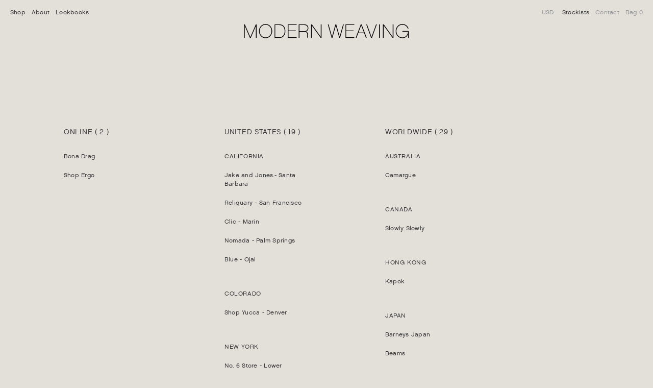

--- FILE ---
content_type: text/html; charset=utf-8
request_url: https://modern-weaving.com/pages/stockists
body_size: 16020
content:


<!doctype html>
<html lang="en">
  <head>
    <meta charset="utf-8" />
<meta http-equiv="X-UA-Compatible" content="IE=edge,chrome=1">
<meta http-equiv="Content-Type" content="text/html; charset=UTF-8" />
<meta content="width=device-width, initial-scale=1" name="viewport">
<meta property="og:url" content="https://modern-weaving.com/pages/stockists" />
<meta property="og:site_name" content="Modern Weaving" />
<meta property="og:locale" content="en" />
<meta name="theme-color" content="#e3dfd9">

<link
  rel="shortcut icon"
  href="//modern-weaving.com/cdn/shop/t/14/assets/favicon.static.png?v=96175224477050879421690254916?1"
  type="image/png" />

<meta name="url" content="https://modern-weaving.com/pages/stockists" />
<meta name="copyright" content="Modern Weaving" />
<meta name="language" content="EN" />
<meta name="robots" content="index, follow" />
<meta name="author" content="1 of 1 Studio, joe@1of1studio.com" /><title>
    Stockists | Modern Weaving
  
</title>
<meta property="og:title" content="
    Stockists | Modern Weaving
  
" />
<meta property="twitter:title" content="
    Stockists | Modern Weaving
  
" />






  <meta property="og:image" content="
" />
  <meta property="og:image:secure_url" content="
" />

    <title>Modern Weaving</title>
    <script>window.performance && window.performance.mark && window.performance.mark('shopify.content_for_header.start');</script><meta name="google-site-verification" content="HMZYuFB9VoCdmEd3WHDt-jvRhF4pcFZuiTd-I8tsZn8">
<meta name="facebook-domain-verification" content="z3jq86piokdf8hrf5ls4bvfp38am7a">
<meta name="facebook-domain-verification" content="uxndjs780ipdskpgsh168pa95ws054">
<meta id="shopify-digital-wallet" name="shopify-digital-wallet" content="/10898742/digital_wallets/dialog">
<meta name="shopify-checkout-api-token" content="0f07a88c17b945549d339095ed238eae">
<meta id="in-context-paypal-metadata" data-shop-id="10898742" data-venmo-supported="false" data-environment="production" data-locale="en_US" data-paypal-v4="true" data-currency="USD">
<link rel="alternate" hreflang="x-default" href="https://modern-weaving.com/pages/stockists">
<link rel="alternate" hreflang="en" href="https://modern-weaving.com/pages/stockists">
<link rel="alternate" hreflang="en-HK" href="https://modern-weaving.com/en-hk/pages/stockists">
<link rel="alternate" hreflang="en-KR" href="https://modern-weaving.com/en-kr/pages/stockists">
<script async="async" src="/checkouts/internal/preloads.js?locale=en-US"></script>
<link rel="preconnect" href="https://shop.app" crossorigin="anonymous">
<script async="async" src="https://shop.app/checkouts/internal/preloads.js?locale=en-US&shop_id=10898742" crossorigin="anonymous"></script>
<script id="apple-pay-shop-capabilities" type="application/json">{"shopId":10898742,"countryCode":"US","currencyCode":"USD","merchantCapabilities":["supports3DS"],"merchantId":"gid:\/\/shopify\/Shop\/10898742","merchantName":"Modern Weaving","requiredBillingContactFields":["postalAddress","email","phone"],"requiredShippingContactFields":["postalAddress","email","phone"],"shippingType":"shipping","supportedNetworks":["visa","masterCard","amex","discover","elo","jcb"],"total":{"type":"pending","label":"Modern Weaving","amount":"1.00"},"shopifyPaymentsEnabled":true,"supportsSubscriptions":true}</script>
<script id="shopify-features" type="application/json">{"accessToken":"0f07a88c17b945549d339095ed238eae","betas":["rich-media-storefront-analytics"],"domain":"modern-weaving.com","predictiveSearch":true,"shopId":10898742,"locale":"en"}</script>
<script>var Shopify = Shopify || {};
Shopify.shop = "modern-weaving.myshopify.com";
Shopify.locale = "en";
Shopify.currency = {"active":"USD","rate":"1.0"};
Shopify.country = "US";
Shopify.theme = {"name":"Production","id":44981583961,"schema_name":null,"schema_version":null,"theme_store_id":null,"role":"main"};
Shopify.theme.handle = "null";
Shopify.theme.style = {"id":null,"handle":null};
Shopify.cdnHost = "modern-weaving.com/cdn";
Shopify.routes = Shopify.routes || {};
Shopify.routes.root = "/";</script>
<script type="module">!function(o){(o.Shopify=o.Shopify||{}).modules=!0}(window);</script>
<script>!function(o){function n(){var o=[];function n(){o.push(Array.prototype.slice.apply(arguments))}return n.q=o,n}var t=o.Shopify=o.Shopify||{};t.loadFeatures=n(),t.autoloadFeatures=n()}(window);</script>
<script>
  window.ShopifyPay = window.ShopifyPay || {};
  window.ShopifyPay.apiHost = "shop.app\/pay";
  window.ShopifyPay.redirectState = null;
</script>
<script id="shop-js-analytics" type="application/json">{"pageType":"page"}</script>
<script defer="defer" async type="module" src="//modern-weaving.com/cdn/shopifycloud/shop-js/modules/v2/client.init-shop-cart-sync_BT-GjEfc.en.esm.js"></script>
<script defer="defer" async type="module" src="//modern-weaving.com/cdn/shopifycloud/shop-js/modules/v2/chunk.common_D58fp_Oc.esm.js"></script>
<script defer="defer" async type="module" src="//modern-weaving.com/cdn/shopifycloud/shop-js/modules/v2/chunk.modal_xMitdFEc.esm.js"></script>
<script type="module">
  await import("//modern-weaving.com/cdn/shopifycloud/shop-js/modules/v2/client.init-shop-cart-sync_BT-GjEfc.en.esm.js");
await import("//modern-weaving.com/cdn/shopifycloud/shop-js/modules/v2/chunk.common_D58fp_Oc.esm.js");
await import("//modern-weaving.com/cdn/shopifycloud/shop-js/modules/v2/chunk.modal_xMitdFEc.esm.js");

  window.Shopify.SignInWithShop?.initShopCartSync?.({"fedCMEnabled":true,"windoidEnabled":true});

</script>
<script>
  window.Shopify = window.Shopify || {};
  if (!window.Shopify.featureAssets) window.Shopify.featureAssets = {};
  window.Shopify.featureAssets['shop-js'] = {"shop-cart-sync":["modules/v2/client.shop-cart-sync_DZOKe7Ll.en.esm.js","modules/v2/chunk.common_D58fp_Oc.esm.js","modules/v2/chunk.modal_xMitdFEc.esm.js"],"init-fed-cm":["modules/v2/client.init-fed-cm_B6oLuCjv.en.esm.js","modules/v2/chunk.common_D58fp_Oc.esm.js","modules/v2/chunk.modal_xMitdFEc.esm.js"],"shop-cash-offers":["modules/v2/client.shop-cash-offers_D2sdYoxE.en.esm.js","modules/v2/chunk.common_D58fp_Oc.esm.js","modules/v2/chunk.modal_xMitdFEc.esm.js"],"shop-login-button":["modules/v2/client.shop-login-button_QeVjl5Y3.en.esm.js","modules/v2/chunk.common_D58fp_Oc.esm.js","modules/v2/chunk.modal_xMitdFEc.esm.js"],"pay-button":["modules/v2/client.pay-button_DXTOsIq6.en.esm.js","modules/v2/chunk.common_D58fp_Oc.esm.js","modules/v2/chunk.modal_xMitdFEc.esm.js"],"shop-button":["modules/v2/client.shop-button_DQZHx9pm.en.esm.js","modules/v2/chunk.common_D58fp_Oc.esm.js","modules/v2/chunk.modal_xMitdFEc.esm.js"],"avatar":["modules/v2/client.avatar_BTnouDA3.en.esm.js"],"init-windoid":["modules/v2/client.init-windoid_CR1B-cfM.en.esm.js","modules/v2/chunk.common_D58fp_Oc.esm.js","modules/v2/chunk.modal_xMitdFEc.esm.js"],"init-shop-for-new-customer-accounts":["modules/v2/client.init-shop-for-new-customer-accounts_C_vY_xzh.en.esm.js","modules/v2/client.shop-login-button_QeVjl5Y3.en.esm.js","modules/v2/chunk.common_D58fp_Oc.esm.js","modules/v2/chunk.modal_xMitdFEc.esm.js"],"init-shop-email-lookup-coordinator":["modules/v2/client.init-shop-email-lookup-coordinator_BI7n9ZSv.en.esm.js","modules/v2/chunk.common_D58fp_Oc.esm.js","modules/v2/chunk.modal_xMitdFEc.esm.js"],"init-shop-cart-sync":["modules/v2/client.init-shop-cart-sync_BT-GjEfc.en.esm.js","modules/v2/chunk.common_D58fp_Oc.esm.js","modules/v2/chunk.modal_xMitdFEc.esm.js"],"shop-toast-manager":["modules/v2/client.shop-toast-manager_DiYdP3xc.en.esm.js","modules/v2/chunk.common_D58fp_Oc.esm.js","modules/v2/chunk.modal_xMitdFEc.esm.js"],"init-customer-accounts":["modules/v2/client.init-customer-accounts_D9ZNqS-Q.en.esm.js","modules/v2/client.shop-login-button_QeVjl5Y3.en.esm.js","modules/v2/chunk.common_D58fp_Oc.esm.js","modules/v2/chunk.modal_xMitdFEc.esm.js"],"init-customer-accounts-sign-up":["modules/v2/client.init-customer-accounts-sign-up_iGw4briv.en.esm.js","modules/v2/client.shop-login-button_QeVjl5Y3.en.esm.js","modules/v2/chunk.common_D58fp_Oc.esm.js","modules/v2/chunk.modal_xMitdFEc.esm.js"],"shop-follow-button":["modules/v2/client.shop-follow-button_CqMgW2wH.en.esm.js","modules/v2/chunk.common_D58fp_Oc.esm.js","modules/v2/chunk.modal_xMitdFEc.esm.js"],"checkout-modal":["modules/v2/client.checkout-modal_xHeaAweL.en.esm.js","modules/v2/chunk.common_D58fp_Oc.esm.js","modules/v2/chunk.modal_xMitdFEc.esm.js"],"shop-login":["modules/v2/client.shop-login_D91U-Q7h.en.esm.js","modules/v2/chunk.common_D58fp_Oc.esm.js","modules/v2/chunk.modal_xMitdFEc.esm.js"],"lead-capture":["modules/v2/client.lead-capture_BJmE1dJe.en.esm.js","modules/v2/chunk.common_D58fp_Oc.esm.js","modules/v2/chunk.modal_xMitdFEc.esm.js"],"payment-terms":["modules/v2/client.payment-terms_Ci9AEqFq.en.esm.js","modules/v2/chunk.common_D58fp_Oc.esm.js","modules/v2/chunk.modal_xMitdFEc.esm.js"]};
</script>
<script>(function() {
  var isLoaded = false;
  function asyncLoad() {
    if (isLoaded) return;
    isLoaded = true;
    var urls = ["https:\/\/chimpstatic.com\/mcjs-connected\/js\/users\/d8185e78b30907922acea3b3b\/dbe6eeeef6a4d73e7a1ac5103.js?shop=modern-weaving.myshopify.com","https:\/\/static-us.afterpay.com\/shopify\/afterpay-attract\/afterpay-attract-widget.js?shop=modern-weaving.myshopify.com"];
    for (var i = 0; i < urls.length; i++) {
      var s = document.createElement('script');
      s.type = 'text/javascript';
      s.async = true;
      s.src = urls[i];
      var x = document.getElementsByTagName('script')[0];
      x.parentNode.insertBefore(s, x);
    }
  };
  if(window.attachEvent) {
    window.attachEvent('onload', asyncLoad);
  } else {
    window.addEventListener('load', asyncLoad, false);
  }
})();</script>
<script id="__st">var __st={"a":10898742,"offset":-28800,"reqid":"9fb5eb8b-732f-42b4-a253-8dbd347e4f4a-1769303348","pageurl":"modern-weaving.com\/pages\/stockists","s":"pages-48146284633","u":"b6f35b670a08","p":"page","rtyp":"page","rid":48146284633};</script>
<script>window.ShopifyPaypalV4VisibilityTracking = true;</script>
<script id="captcha-bootstrap">!function(){'use strict';const t='contact',e='account',n='new_comment',o=[[t,t],['blogs',n],['comments',n],[t,'customer']],c=[[e,'customer_login'],[e,'guest_login'],[e,'recover_customer_password'],[e,'create_customer']],r=t=>t.map((([t,e])=>`form[action*='/${t}']:not([data-nocaptcha='true']) input[name='form_type'][value='${e}']`)).join(','),a=t=>()=>t?[...document.querySelectorAll(t)].map((t=>t.form)):[];function s(){const t=[...o],e=r(t);return a(e)}const i='password',u='form_key',d=['recaptcha-v3-token','g-recaptcha-response','h-captcha-response',i],f=()=>{try{return window.sessionStorage}catch{return}},m='__shopify_v',_=t=>t.elements[u];function p(t,e,n=!1){try{const o=window.sessionStorage,c=JSON.parse(o.getItem(e)),{data:r}=function(t){const{data:e,action:n}=t;return t[m]||n?{data:e,action:n}:{data:t,action:n}}(c);for(const[e,n]of Object.entries(r))t.elements[e]&&(t.elements[e].value=n);n&&o.removeItem(e)}catch(o){console.error('form repopulation failed',{error:o})}}const l='form_type',E='cptcha';function T(t){t.dataset[E]=!0}const w=window,h=w.document,L='Shopify',v='ce_forms',y='captcha';let A=!1;((t,e)=>{const n=(g='f06e6c50-85a8-45c8-87d0-21a2b65856fe',I='https://cdn.shopify.com/shopifycloud/storefront-forms-hcaptcha/ce_storefront_forms_captcha_hcaptcha.v1.5.2.iife.js',D={infoText:'Protected by hCaptcha',privacyText:'Privacy',termsText:'Terms'},(t,e,n)=>{const o=w[L][v],c=o.bindForm;if(c)return c(t,g,e,D).then(n);var r;o.q.push([[t,g,e,D],n]),r=I,A||(h.body.append(Object.assign(h.createElement('script'),{id:'captcha-provider',async:!0,src:r})),A=!0)});var g,I,D;w[L]=w[L]||{},w[L][v]=w[L][v]||{},w[L][v].q=[],w[L][y]=w[L][y]||{},w[L][y].protect=function(t,e){n(t,void 0,e),T(t)},Object.freeze(w[L][y]),function(t,e,n,w,h,L){const[v,y,A,g]=function(t,e,n){const i=e?o:[],u=t?c:[],d=[...i,...u],f=r(d),m=r(i),_=r(d.filter((([t,e])=>n.includes(e))));return[a(f),a(m),a(_),s()]}(w,h,L),I=t=>{const e=t.target;return e instanceof HTMLFormElement?e:e&&e.form},D=t=>v().includes(t);t.addEventListener('submit',(t=>{const e=I(t);if(!e)return;const n=D(e)&&!e.dataset.hcaptchaBound&&!e.dataset.recaptchaBound,o=_(e),c=g().includes(e)&&(!o||!o.value);(n||c)&&t.preventDefault(),c&&!n&&(function(t){try{if(!f())return;!function(t){const e=f();if(!e)return;const n=_(t);if(!n)return;const o=n.value;o&&e.removeItem(o)}(t);const e=Array.from(Array(32),(()=>Math.random().toString(36)[2])).join('');!function(t,e){_(t)||t.append(Object.assign(document.createElement('input'),{type:'hidden',name:u})),t.elements[u].value=e}(t,e),function(t,e){const n=f();if(!n)return;const o=[...t.querySelectorAll(`input[type='${i}']`)].map((({name:t})=>t)),c=[...d,...o],r={};for(const[a,s]of new FormData(t).entries())c.includes(a)||(r[a]=s);n.setItem(e,JSON.stringify({[m]:1,action:t.action,data:r}))}(t,e)}catch(e){console.error('failed to persist form',e)}}(e),e.submit())}));const S=(t,e)=>{t&&!t.dataset[E]&&(n(t,e.some((e=>e===t))),T(t))};for(const o of['focusin','change'])t.addEventListener(o,(t=>{const e=I(t);D(e)&&S(e,y())}));const B=e.get('form_key'),M=e.get(l),P=B&&M;t.addEventListener('DOMContentLoaded',(()=>{const t=y();if(P)for(const e of t)e.elements[l].value===M&&p(e,B);[...new Set([...A(),...v().filter((t=>'true'===t.dataset.shopifyCaptcha))])].forEach((e=>S(e,t)))}))}(h,new URLSearchParams(w.location.search),n,t,e,['guest_login'])})(!0,!0)}();</script>
<script integrity="sha256-4kQ18oKyAcykRKYeNunJcIwy7WH5gtpwJnB7kiuLZ1E=" data-source-attribution="shopify.loadfeatures" defer="defer" src="//modern-weaving.com/cdn/shopifycloud/storefront/assets/storefront/load_feature-a0a9edcb.js" crossorigin="anonymous"></script>
<script crossorigin="anonymous" defer="defer" src="//modern-weaving.com/cdn/shopifycloud/storefront/assets/shopify_pay/storefront-65b4c6d7.js?v=20250812"></script>
<script data-source-attribution="shopify.dynamic_checkout.dynamic.init">var Shopify=Shopify||{};Shopify.PaymentButton=Shopify.PaymentButton||{isStorefrontPortableWallets:!0,init:function(){window.Shopify.PaymentButton.init=function(){};var t=document.createElement("script");t.src="https://modern-weaving.com/cdn/shopifycloud/portable-wallets/latest/portable-wallets.en.js",t.type="module",document.head.appendChild(t)}};
</script>
<script data-source-attribution="shopify.dynamic_checkout.buyer_consent">
  function portableWalletsHideBuyerConsent(e){var t=document.getElementById("shopify-buyer-consent"),n=document.getElementById("shopify-subscription-policy-button");t&&n&&(t.classList.add("hidden"),t.setAttribute("aria-hidden","true"),n.removeEventListener("click",e))}function portableWalletsShowBuyerConsent(e){var t=document.getElementById("shopify-buyer-consent"),n=document.getElementById("shopify-subscription-policy-button");t&&n&&(t.classList.remove("hidden"),t.removeAttribute("aria-hidden"),n.addEventListener("click",e))}window.Shopify?.PaymentButton&&(window.Shopify.PaymentButton.hideBuyerConsent=portableWalletsHideBuyerConsent,window.Shopify.PaymentButton.showBuyerConsent=portableWalletsShowBuyerConsent);
</script>
<script data-source-attribution="shopify.dynamic_checkout.cart.bootstrap">document.addEventListener("DOMContentLoaded",(function(){function t(){return document.querySelector("shopify-accelerated-checkout-cart, shopify-accelerated-checkout")}if(t())Shopify.PaymentButton.init();else{new MutationObserver((function(e,n){t()&&(Shopify.PaymentButton.init(),n.disconnect())})).observe(document.body,{childList:!0,subtree:!0})}}));
</script>
<link id="shopify-accelerated-checkout-styles" rel="stylesheet" media="screen" href="https://modern-weaving.com/cdn/shopifycloud/portable-wallets/latest/accelerated-checkout-backwards-compat.css" crossorigin="anonymous">
<style id="shopify-accelerated-checkout-cart">
        #shopify-buyer-consent {
  margin-top: 1em;
  display: inline-block;
  width: 100%;
}

#shopify-buyer-consent.hidden {
  display: none;
}

#shopify-subscription-policy-button {
  background: none;
  border: none;
  padding: 0;
  text-decoration: underline;
  font-size: inherit;
  cursor: pointer;
}

#shopify-subscription-policy-button::before {
  box-shadow: none;
}

      </style>

<script>window.performance && window.performance.mark && window.performance.mark('shopify.content_for_header.end');</script>
    <script src="https://modern-weaving.com/services/javascripts/currencies.js"></script>
    <link
      rel="preconnect"
      href="https://cdn.shopify.com"
      crossorigin>
    <link
      rel="preload"
      href="//modern-weaving.com/cdn/shop/t/14/assets/bundle.css?v=106249250011397279011697767487"
      as="style">
    <link
      rel="preload"
      href="//modern-weaving.com/cdn/shop/t/14/assets/bundle.js?v=76857188216605939051697767488"
      as="script">
    <link href="//modern-weaving.com/cdn/shop/t/14/assets/bundle.css?v=106249250011397279011697767487" rel="stylesheet" type="text/css" media="all" />

    <script>
  if (typeof BSS_PL == 'undefined') {
    var BSS_PL = {};
  }
  var bssPlApiServer = "https://product-labels-pro.bsscommerce.com";
  BSS_PL.customerTags = 'null';
    BSS_PL.configData = [];
    BSS_PL.storeId = 8758;
    BSS_PL.currentPlan = "false";
</script>
<style>
  .homepage-slideshow .slick-slide .bss_pl_img {
    visibility: hidden;
  }
</style>
    <link href="//modern-weaving.com/cdn/shop/t/14/assets/scm-product-label.css?v=7162" rel="stylesheet" type="text/css" media="all" />





    <meta name="google-site-verification" content="0-jMctQFx9WGLZpj0aegNj-1MTEmudNE8yoTHil-RbA" />
    <meta name="yandex-verification" content="f612626b97cd2872" />

    <script type="application/ld+json">
      {
      "@context": "http://schema.org",
                                 "@type": "WebSite",
                                 "url": "https://modern-weaving.com/",
                                 "potentialAction": {
                                   "@type": "SearchAction",
                                   "target": "https://modern-weaving.com/search?q={search_term_string}",
                                   "query-input": "required name=search_term_string"
                                 }
                              }
    </script>

    <script type="application/ld+json">{
      "@context": "https://schema.org",
                                "@type": "BreadcrumbList",
                                "itemListElement": [{
                                  "@type": "ListItem",
                                  "position": 1,
                                  "name": "Home",
                                  "item": "https://modern-weaving.com/"
                                }]
                              }
    </script>

    <script type='application/ld+json'>
      {
      "@context": "http://www.schema.org",
                                "@type": "Organization",
                                "name": "Modern Weaving",
                                "url": "https://modern-weaving.com/",
                                "logo": "https://cdn.shopify.com/s/files/1/1089/8742/files/6263D546-D23B-4C6E-8109-484C7C0B3919_1400x1959_crop_center.jpg?v=1666970516?",
                                "description": "Artful Jewelry and Handbags for the Modern Creative Woman. Based in Los Angeles, CA."
                              }
    </script>

  <!-- BEGIN app block: shopify://apps/klaviyo-email-marketing-sms/blocks/klaviyo-onsite-embed/2632fe16-c075-4321-a88b-50b567f42507 -->












  <script async src="https://static.klaviyo.com/onsite/js/XVD6ru/klaviyo.js?company_id=XVD6ru"></script>
  <script>!function(){if(!window.klaviyo){window._klOnsite=window._klOnsite||[];try{window.klaviyo=new Proxy({},{get:function(n,i){return"push"===i?function(){var n;(n=window._klOnsite).push.apply(n,arguments)}:function(){for(var n=arguments.length,o=new Array(n),w=0;w<n;w++)o[w]=arguments[w];var t="function"==typeof o[o.length-1]?o.pop():void 0,e=new Promise((function(n){window._klOnsite.push([i].concat(o,[function(i){t&&t(i),n(i)}]))}));return e}}})}catch(n){window.klaviyo=window.klaviyo||[],window.klaviyo.push=function(){var n;(n=window._klOnsite).push.apply(n,arguments)}}}}();</script>

  




  <script>
    window.klaviyoReviewsProductDesignMode = false
  </script>







<!-- END app block --><link rel="canonical" href="https://modern-weaving.com/pages/stockists">
<link href="https://monorail-edge.shopifysvc.com" rel="dns-prefetch">
<script>(function(){if ("sendBeacon" in navigator && "performance" in window) {try {var session_token_from_headers = performance.getEntriesByType('navigation')[0].serverTiming.find(x => x.name == '_s').description;} catch {var session_token_from_headers = undefined;}var session_cookie_matches = document.cookie.match(/_shopify_s=([^;]*)/);var session_token_from_cookie = session_cookie_matches && session_cookie_matches.length === 2 ? session_cookie_matches[1] : "";var session_token = session_token_from_headers || session_token_from_cookie || "";function handle_abandonment_event(e) {var entries = performance.getEntries().filter(function(entry) {return /monorail-edge.shopifysvc.com/.test(entry.name);});if (!window.abandonment_tracked && entries.length === 0) {window.abandonment_tracked = true;var currentMs = Date.now();var navigation_start = performance.timing.navigationStart;var payload = {shop_id: 10898742,url: window.location.href,navigation_start,duration: currentMs - navigation_start,session_token,page_type: "page"};window.navigator.sendBeacon("https://monorail-edge.shopifysvc.com/v1/produce", JSON.stringify({schema_id: "online_store_buyer_site_abandonment/1.1",payload: payload,metadata: {event_created_at_ms: currentMs,event_sent_at_ms: currentMs}}));}}window.addEventListener('pagehide', handle_abandonment_event);}}());</script>
<script id="web-pixels-manager-setup">(function e(e,d,r,n,o){if(void 0===o&&(o={}),!Boolean(null===(a=null===(i=window.Shopify)||void 0===i?void 0:i.analytics)||void 0===a?void 0:a.replayQueue)){var i,a;window.Shopify=window.Shopify||{};var t=window.Shopify;t.analytics=t.analytics||{};var s=t.analytics;s.replayQueue=[],s.publish=function(e,d,r){return s.replayQueue.push([e,d,r]),!0};try{self.performance.mark("wpm:start")}catch(e){}var l=function(){var e={modern:/Edge?\/(1{2}[4-9]|1[2-9]\d|[2-9]\d{2}|\d{4,})\.\d+(\.\d+|)|Firefox\/(1{2}[4-9]|1[2-9]\d|[2-9]\d{2}|\d{4,})\.\d+(\.\d+|)|Chrom(ium|e)\/(9{2}|\d{3,})\.\d+(\.\d+|)|(Maci|X1{2}).+ Version\/(15\.\d+|(1[6-9]|[2-9]\d|\d{3,})\.\d+)([,.]\d+|)( \(\w+\)|)( Mobile\/\w+|) Safari\/|Chrome.+OPR\/(9{2}|\d{3,})\.\d+\.\d+|(CPU[ +]OS|iPhone[ +]OS|CPU[ +]iPhone|CPU IPhone OS|CPU iPad OS)[ +]+(15[._]\d+|(1[6-9]|[2-9]\d|\d{3,})[._]\d+)([._]\d+|)|Android:?[ /-](13[3-9]|1[4-9]\d|[2-9]\d{2}|\d{4,})(\.\d+|)(\.\d+|)|Android.+Firefox\/(13[5-9]|1[4-9]\d|[2-9]\d{2}|\d{4,})\.\d+(\.\d+|)|Android.+Chrom(ium|e)\/(13[3-9]|1[4-9]\d|[2-9]\d{2}|\d{4,})\.\d+(\.\d+|)|SamsungBrowser\/([2-9]\d|\d{3,})\.\d+/,legacy:/Edge?\/(1[6-9]|[2-9]\d|\d{3,})\.\d+(\.\d+|)|Firefox\/(5[4-9]|[6-9]\d|\d{3,})\.\d+(\.\d+|)|Chrom(ium|e)\/(5[1-9]|[6-9]\d|\d{3,})\.\d+(\.\d+|)([\d.]+$|.*Safari\/(?![\d.]+ Edge\/[\d.]+$))|(Maci|X1{2}).+ Version\/(10\.\d+|(1[1-9]|[2-9]\d|\d{3,})\.\d+)([,.]\d+|)( \(\w+\)|)( Mobile\/\w+|) Safari\/|Chrome.+OPR\/(3[89]|[4-9]\d|\d{3,})\.\d+\.\d+|(CPU[ +]OS|iPhone[ +]OS|CPU[ +]iPhone|CPU IPhone OS|CPU iPad OS)[ +]+(10[._]\d+|(1[1-9]|[2-9]\d|\d{3,})[._]\d+)([._]\d+|)|Android:?[ /-](13[3-9]|1[4-9]\d|[2-9]\d{2}|\d{4,})(\.\d+|)(\.\d+|)|Mobile Safari.+OPR\/([89]\d|\d{3,})\.\d+\.\d+|Android.+Firefox\/(13[5-9]|1[4-9]\d|[2-9]\d{2}|\d{4,})\.\d+(\.\d+|)|Android.+Chrom(ium|e)\/(13[3-9]|1[4-9]\d|[2-9]\d{2}|\d{4,})\.\d+(\.\d+|)|Android.+(UC? ?Browser|UCWEB|U3)[ /]?(15\.([5-9]|\d{2,})|(1[6-9]|[2-9]\d|\d{3,})\.\d+)\.\d+|SamsungBrowser\/(5\.\d+|([6-9]|\d{2,})\.\d+)|Android.+MQ{2}Browser\/(14(\.(9|\d{2,})|)|(1[5-9]|[2-9]\d|\d{3,})(\.\d+|))(\.\d+|)|K[Aa][Ii]OS\/(3\.\d+|([4-9]|\d{2,})\.\d+)(\.\d+|)/},d=e.modern,r=e.legacy,n=navigator.userAgent;return n.match(d)?"modern":n.match(r)?"legacy":"unknown"}(),u="modern"===l?"modern":"legacy",c=(null!=n?n:{modern:"",legacy:""})[u],f=function(e){return[e.baseUrl,"/wpm","/b",e.hashVersion,"modern"===e.buildTarget?"m":"l",".js"].join("")}({baseUrl:d,hashVersion:r,buildTarget:u}),m=function(e){var d=e.version,r=e.bundleTarget,n=e.surface,o=e.pageUrl,i=e.monorailEndpoint;return{emit:function(e){var a=e.status,t=e.errorMsg,s=(new Date).getTime(),l=JSON.stringify({metadata:{event_sent_at_ms:s},events:[{schema_id:"web_pixels_manager_load/3.1",payload:{version:d,bundle_target:r,page_url:o,status:a,surface:n,error_msg:t},metadata:{event_created_at_ms:s}}]});if(!i)return console&&console.warn&&console.warn("[Web Pixels Manager] No Monorail endpoint provided, skipping logging."),!1;try{return self.navigator.sendBeacon.bind(self.navigator)(i,l)}catch(e){}var u=new XMLHttpRequest;try{return u.open("POST",i,!0),u.setRequestHeader("Content-Type","text/plain"),u.send(l),!0}catch(e){return console&&console.warn&&console.warn("[Web Pixels Manager] Got an unhandled error while logging to Monorail."),!1}}}}({version:r,bundleTarget:l,surface:e.surface,pageUrl:self.location.href,monorailEndpoint:e.monorailEndpoint});try{o.browserTarget=l,function(e){var d=e.src,r=e.async,n=void 0===r||r,o=e.onload,i=e.onerror,a=e.sri,t=e.scriptDataAttributes,s=void 0===t?{}:t,l=document.createElement("script"),u=document.querySelector("head"),c=document.querySelector("body");if(l.async=n,l.src=d,a&&(l.integrity=a,l.crossOrigin="anonymous"),s)for(var f in s)if(Object.prototype.hasOwnProperty.call(s,f))try{l.dataset[f]=s[f]}catch(e){}if(o&&l.addEventListener("load",o),i&&l.addEventListener("error",i),u)u.appendChild(l);else{if(!c)throw new Error("Did not find a head or body element to append the script");c.appendChild(l)}}({src:f,async:!0,onload:function(){if(!function(){var e,d;return Boolean(null===(d=null===(e=window.Shopify)||void 0===e?void 0:e.analytics)||void 0===d?void 0:d.initialized)}()){var d=window.webPixelsManager.init(e)||void 0;if(d){var r=window.Shopify.analytics;r.replayQueue.forEach((function(e){var r=e[0],n=e[1],o=e[2];d.publishCustomEvent(r,n,o)})),r.replayQueue=[],r.publish=d.publishCustomEvent,r.visitor=d.visitor,r.initialized=!0}}},onerror:function(){return m.emit({status:"failed",errorMsg:"".concat(f," has failed to load")})},sri:function(e){var d=/^sha384-[A-Za-z0-9+/=]+$/;return"string"==typeof e&&d.test(e)}(c)?c:"",scriptDataAttributes:o}),m.emit({status:"loading"})}catch(e){m.emit({status:"failed",errorMsg:(null==e?void 0:e.message)||"Unknown error"})}}})({shopId: 10898742,storefrontBaseUrl: "https://modern-weaving.com",extensionsBaseUrl: "https://extensions.shopifycdn.com/cdn/shopifycloud/web-pixels-manager",monorailEndpoint: "https://monorail-edge.shopifysvc.com/unstable/produce_batch",surface: "storefront-renderer",enabledBetaFlags: ["2dca8a86"],webPixelsConfigList: [{"id":"440991833","configuration":"{\"config\":\"{\\\"pixel_id\\\":\\\"G-XD3ZV3R3RF\\\",\\\"target_country\\\":\\\"US\\\",\\\"gtag_events\\\":[{\\\"type\\\":\\\"search\\\",\\\"action_label\\\":[\\\"G-XD3ZV3R3RF\\\",\\\"AW-711995385\\\/IHtgCJefyakBEPnfwNMC\\\"]},{\\\"type\\\":\\\"begin_checkout\\\",\\\"action_label\\\":[\\\"G-XD3ZV3R3RF\\\",\\\"AW-711995385\\\/AhzICP6dyakBEPnfwNMC\\\"]},{\\\"type\\\":\\\"view_item\\\",\\\"action_label\\\":[\\\"G-XD3ZV3R3RF\\\",\\\"AW-711995385\\\/t2a4CPidyakBEPnfwNMC\\\",\\\"MC-TTLLVQN5SH\\\"]},{\\\"type\\\":\\\"purchase\\\",\\\"action_label\\\":[\\\"G-XD3ZV3R3RF\\\",\\\"AW-711995385\\\/p-t8CPWdyakBEPnfwNMC\\\",\\\"MC-TTLLVQN5SH\\\"]},{\\\"type\\\":\\\"page_view\\\",\\\"action_label\\\":[\\\"G-XD3ZV3R3RF\\\",\\\"AW-711995385\\\/IFsfCPKdyakBEPnfwNMC\\\",\\\"MC-TTLLVQN5SH\\\"]},{\\\"type\\\":\\\"add_payment_info\\\",\\\"action_label\\\":[\\\"G-XD3ZV3R3RF\\\",\\\"AW-711995385\\\/4XIDCJqfyakBEPnfwNMC\\\"]},{\\\"type\\\":\\\"add_to_cart\\\",\\\"action_label\\\":[\\\"G-XD3ZV3R3RF\\\",\\\"AW-711995385\\\/w9STCPudyakBEPnfwNMC\\\"]}],\\\"enable_monitoring_mode\\\":false}\"}","eventPayloadVersion":"v1","runtimeContext":"OPEN","scriptVersion":"b2a88bafab3e21179ed38636efcd8a93","type":"APP","apiClientId":1780363,"privacyPurposes":[],"dataSharingAdjustments":{"protectedCustomerApprovalScopes":["read_customer_address","read_customer_email","read_customer_name","read_customer_personal_data","read_customer_phone"]}},{"id":"343769177","configuration":"{\"pixelCode\":\"CCEVH6RC77U03NFKDR80\"}","eventPayloadVersion":"v1","runtimeContext":"STRICT","scriptVersion":"22e92c2ad45662f435e4801458fb78cc","type":"APP","apiClientId":4383523,"privacyPurposes":["ANALYTICS","MARKETING","SALE_OF_DATA"],"dataSharingAdjustments":{"protectedCustomerApprovalScopes":["read_customer_address","read_customer_email","read_customer_name","read_customer_personal_data","read_customer_phone"]}},{"id":"231211097","configuration":"{\"ti\":\"343145587\",\"endpoint\":\"https:\/\/bat.bing.com\/action\/0\"}","eventPayloadVersion":"v1","runtimeContext":"STRICT","scriptVersion":"5ee93563fe31b11d2d65e2f09a5229dc","type":"APP","apiClientId":2997493,"privacyPurposes":["ANALYTICS","MARKETING","SALE_OF_DATA"],"dataSharingAdjustments":{"protectedCustomerApprovalScopes":["read_customer_personal_data"]}},{"id":"145064025","configuration":"{\"pixel_id\":\"2192350991052681\",\"pixel_type\":\"facebook_pixel\",\"metaapp_system_user_token\":\"-\"}","eventPayloadVersion":"v1","runtimeContext":"OPEN","scriptVersion":"ca16bc87fe92b6042fbaa3acc2fbdaa6","type":"APP","apiClientId":2329312,"privacyPurposes":["ANALYTICS","MARKETING","SALE_OF_DATA"],"dataSharingAdjustments":{"protectedCustomerApprovalScopes":["read_customer_address","read_customer_email","read_customer_name","read_customer_personal_data","read_customer_phone"]}},{"id":"77430873","configuration":"{\"tagID\":\"2612646052278\"}","eventPayloadVersion":"v1","runtimeContext":"STRICT","scriptVersion":"18031546ee651571ed29edbe71a3550b","type":"APP","apiClientId":3009811,"privacyPurposes":["ANALYTICS","MARKETING","SALE_OF_DATA"],"dataSharingAdjustments":{"protectedCustomerApprovalScopes":["read_customer_address","read_customer_email","read_customer_name","read_customer_personal_data","read_customer_phone"]}},{"id":"17956953","configuration":"{\"url\":\"https:\/\/events.realtimestack.com\",\"shop\":\"modern-weaving.myshopify.com\"}","eventPayloadVersion":"v1","runtimeContext":"STRICT","scriptVersion":"7aef80adf178fd3515c5d827e2589d34","type":"APP","apiClientId":4759791,"privacyPurposes":["ANALYTICS","MARKETING","SALE_OF_DATA"],"dataSharingAdjustments":{"protectedCustomerApprovalScopes":["read_customer_personal_data"]}},{"id":"shopify-app-pixel","configuration":"{}","eventPayloadVersion":"v1","runtimeContext":"STRICT","scriptVersion":"0450","apiClientId":"shopify-pixel","type":"APP","privacyPurposes":["ANALYTICS","MARKETING"]},{"id":"shopify-custom-pixel","eventPayloadVersion":"v1","runtimeContext":"LAX","scriptVersion":"0450","apiClientId":"shopify-pixel","type":"CUSTOM","privacyPurposes":["ANALYTICS","MARKETING"]}],isMerchantRequest: false,initData: {"shop":{"name":"Modern Weaving","paymentSettings":{"currencyCode":"USD"},"myshopifyDomain":"modern-weaving.myshopify.com","countryCode":"US","storefrontUrl":"https:\/\/modern-weaving.com"},"customer":null,"cart":null,"checkout":null,"productVariants":[],"purchasingCompany":null},},"https://modern-weaving.com/cdn","fcfee988w5aeb613cpc8e4bc33m6693e112",{"modern":"","legacy":""},{"shopId":"10898742","storefrontBaseUrl":"https:\/\/modern-weaving.com","extensionBaseUrl":"https:\/\/extensions.shopifycdn.com\/cdn\/shopifycloud\/web-pixels-manager","surface":"storefront-renderer","enabledBetaFlags":"[\"2dca8a86\"]","isMerchantRequest":"false","hashVersion":"fcfee988w5aeb613cpc8e4bc33m6693e112","publish":"custom","events":"[[\"page_viewed\",{}]]"});</script><script>
  window.ShopifyAnalytics = window.ShopifyAnalytics || {};
  window.ShopifyAnalytics.meta = window.ShopifyAnalytics.meta || {};
  window.ShopifyAnalytics.meta.currency = 'USD';
  var meta = {"page":{"pageType":"page","resourceType":"page","resourceId":48146284633,"requestId":"9fb5eb8b-732f-42b4-a253-8dbd347e4f4a-1769303348"}};
  for (var attr in meta) {
    window.ShopifyAnalytics.meta[attr] = meta[attr];
  }
</script>
<script class="analytics">
  (function () {
    var customDocumentWrite = function(content) {
      var jquery = null;

      if (window.jQuery) {
        jquery = window.jQuery;
      } else if (window.Checkout && window.Checkout.$) {
        jquery = window.Checkout.$;
      }

      if (jquery) {
        jquery('body').append(content);
      }
    };

    var hasLoggedConversion = function(token) {
      if (token) {
        return document.cookie.indexOf('loggedConversion=' + token) !== -1;
      }
      return false;
    }

    var setCookieIfConversion = function(token) {
      if (token) {
        var twoMonthsFromNow = new Date(Date.now());
        twoMonthsFromNow.setMonth(twoMonthsFromNow.getMonth() + 2);

        document.cookie = 'loggedConversion=' + token + '; expires=' + twoMonthsFromNow;
      }
    }

    var trekkie = window.ShopifyAnalytics.lib = window.trekkie = window.trekkie || [];
    if (trekkie.integrations) {
      return;
    }
    trekkie.methods = [
      'identify',
      'page',
      'ready',
      'track',
      'trackForm',
      'trackLink'
    ];
    trekkie.factory = function(method) {
      return function() {
        var args = Array.prototype.slice.call(arguments);
        args.unshift(method);
        trekkie.push(args);
        return trekkie;
      };
    };
    for (var i = 0; i < trekkie.methods.length; i++) {
      var key = trekkie.methods[i];
      trekkie[key] = trekkie.factory(key);
    }
    trekkie.load = function(config) {
      trekkie.config = config || {};
      trekkie.config.initialDocumentCookie = document.cookie;
      var first = document.getElementsByTagName('script')[0];
      var script = document.createElement('script');
      script.type = 'text/javascript';
      script.onerror = function(e) {
        var scriptFallback = document.createElement('script');
        scriptFallback.type = 'text/javascript';
        scriptFallback.onerror = function(error) {
                var Monorail = {
      produce: function produce(monorailDomain, schemaId, payload) {
        var currentMs = new Date().getTime();
        var event = {
          schema_id: schemaId,
          payload: payload,
          metadata: {
            event_created_at_ms: currentMs,
            event_sent_at_ms: currentMs
          }
        };
        return Monorail.sendRequest("https://" + monorailDomain + "/v1/produce", JSON.stringify(event));
      },
      sendRequest: function sendRequest(endpointUrl, payload) {
        // Try the sendBeacon API
        if (window && window.navigator && typeof window.navigator.sendBeacon === 'function' && typeof window.Blob === 'function' && !Monorail.isIos12()) {
          var blobData = new window.Blob([payload], {
            type: 'text/plain'
          });

          if (window.navigator.sendBeacon(endpointUrl, blobData)) {
            return true;
          } // sendBeacon was not successful

        } // XHR beacon

        var xhr = new XMLHttpRequest();

        try {
          xhr.open('POST', endpointUrl);
          xhr.setRequestHeader('Content-Type', 'text/plain');
          xhr.send(payload);
        } catch (e) {
          console.log(e);
        }

        return false;
      },
      isIos12: function isIos12() {
        return window.navigator.userAgent.lastIndexOf('iPhone; CPU iPhone OS 12_') !== -1 || window.navigator.userAgent.lastIndexOf('iPad; CPU OS 12_') !== -1;
      }
    };
    Monorail.produce('monorail-edge.shopifysvc.com',
      'trekkie_storefront_load_errors/1.1',
      {shop_id: 10898742,
      theme_id: 44981583961,
      app_name: "storefront",
      context_url: window.location.href,
      source_url: "//modern-weaving.com/cdn/s/trekkie.storefront.8d95595f799fbf7e1d32231b9a28fd43b70c67d3.min.js"});

        };
        scriptFallback.async = true;
        scriptFallback.src = '//modern-weaving.com/cdn/s/trekkie.storefront.8d95595f799fbf7e1d32231b9a28fd43b70c67d3.min.js';
        first.parentNode.insertBefore(scriptFallback, first);
      };
      script.async = true;
      script.src = '//modern-weaving.com/cdn/s/trekkie.storefront.8d95595f799fbf7e1d32231b9a28fd43b70c67d3.min.js';
      first.parentNode.insertBefore(script, first);
    };
    trekkie.load(
      {"Trekkie":{"appName":"storefront","development":false,"defaultAttributes":{"shopId":10898742,"isMerchantRequest":null,"themeId":44981583961,"themeCityHash":"7990336827706686513","contentLanguage":"en","currency":"USD","eventMetadataId":"ef6bd5c6-201b-4c4f-be35-cc33ce1d1e64"},"isServerSideCookieWritingEnabled":true,"monorailRegion":"shop_domain","enabledBetaFlags":["65f19447"]},"Session Attribution":{},"S2S":{"facebookCapiEnabled":true,"source":"trekkie-storefront-renderer","apiClientId":580111}}
    );

    var loaded = false;
    trekkie.ready(function() {
      if (loaded) return;
      loaded = true;

      window.ShopifyAnalytics.lib = window.trekkie;

      var originalDocumentWrite = document.write;
      document.write = customDocumentWrite;
      try { window.ShopifyAnalytics.merchantGoogleAnalytics.call(this); } catch(error) {};
      document.write = originalDocumentWrite;

      window.ShopifyAnalytics.lib.page(null,{"pageType":"page","resourceType":"page","resourceId":48146284633,"requestId":"9fb5eb8b-732f-42b4-a253-8dbd347e4f4a-1769303348","shopifyEmitted":true});

      var match = window.location.pathname.match(/checkouts\/(.+)\/(thank_you|post_purchase)/)
      var token = match? match[1]: undefined;
      if (!hasLoggedConversion(token)) {
        setCookieIfConversion(token);
        
      }
    });


        var eventsListenerScript = document.createElement('script');
        eventsListenerScript.async = true;
        eventsListenerScript.src = "//modern-weaving.com/cdn/shopifycloud/storefront/assets/shop_events_listener-3da45d37.js";
        document.getElementsByTagName('head')[0].appendChild(eventsListenerScript);

})();</script>
  <script>
  if (!window.ga || (window.ga && typeof window.ga !== 'function')) {
    window.ga = function ga() {
      (window.ga.q = window.ga.q || []).push(arguments);
      if (window.Shopify && window.Shopify.analytics && typeof window.Shopify.analytics.publish === 'function') {
        window.Shopify.analytics.publish("ga_stub_called", {}, {sendTo: "google_osp_migration"});
      }
      console.error("Shopify's Google Analytics stub called with:", Array.from(arguments), "\nSee https://help.shopify.com/manual/promoting-marketing/pixels/pixel-migration#google for more information.");
    };
    if (window.Shopify && window.Shopify.analytics && typeof window.Shopify.analytics.publish === 'function') {
      window.Shopify.analytics.publish("ga_stub_initialized", {}, {sendTo: "google_osp_migration"});
    }
  }
</script>
<script
  defer
  src="https://modern-weaving.com/cdn/shopifycloud/perf-kit/shopify-perf-kit-3.0.4.min.js"
  data-application="storefront-renderer"
  data-shop-id="10898742"
  data-render-region="gcp-us-central1"
  data-page-type="page"
  data-theme-instance-id="44981583961"
  data-theme-name=""
  data-theme-version=""
  data-monorail-region="shop_domain"
  data-resource-timing-sampling-rate="10"
  data-shs="true"
  data-shs-beacon="true"
  data-shs-export-with-fetch="true"
  data-shs-logs-sample-rate="1"
  data-shs-beacon-endpoint="https://modern-weaving.com/api/collect"
></script>
</head>


  <body>
    <script>
  window._data = {
    asset_url: '//modern-weaving.com/cdn/shop/t/14/assets/',
    logged_in:
      false
    ,
    settings: {"checkout_shipping":"Complimentary Standard Global Shipping  ~ $350+","product_shipping":"Complimentary Standard Global Shipping  ~ $350+","banner_text":"","footer_banner_text":"Complimentary Standard Global Shipping  ~ $350+","footer_newsletter_text":"Join our newsletter to be notified of new collection drops and exclusive sales events.\n\nReceive a 15% discount on your first order when signing up.","checkout_header_image":null,"checkout_logo_image":"\/\/modern-weaving.com\/cdn\/shop\/files\/logo-linear.png?v=1614724125","checkout_logo_position":"left","checkout_logo_size":"small","checkout_body_background_image":null,"checkout_body_background_color":"#f4f2f0","checkout_input_background_color_mode":"white","checkout_sidebar_background_image":null,"checkout_sidebar_background_color":"#e3dfd9","checkout_heading_font":"-apple-system, BlinkMacSystemFont, 'Segoe UI', Roboto, Helvetica, Arial, sans-serif, 'Apple Color Emoji', 'Segoe UI Emoji', 'Segoe UI Symbol'","checkout_body_font":"-apple-system, BlinkMacSystemFont, 'Segoe UI', Roboto, Helvetica, Arial, sans-serif, 'Apple Color Emoji', 'Segoe UI Emoji', 'Segoe UI Symbol'","checkout_accent_color":"#363639","checkout_button_color":"#363639","checkout_error_color":"#e32c2b","newsletter_action":"","shipping":"Complimentary shipping within North America. $40 flat rate standard international.","customer_layout":"customer_area"},

// Menus
    menus: {
      left: {"handle":"main-left","levels":1,"title":"Main (Left)","links": [{"active":false,"child_active":false,"current":false,"child_current":false,"levels":0,"links":[],"object":{"id":261039358041,"handle":"shop-all","updated_at":"2026-01-21T04:02:56-08:00","published_at":"2021-04-18T16:45:43-07:00","sort_order":"manual","template_suffix":"","published_scope":"global","title":"Shop All","body_html":""},"title":"Shop","type":"collection_link","url":"\/collections\/shop-all","links": []
}
,{"active":false,"child_active":false,"current":false,"child_current":false,"levels":0,"links":[],"object":{"error":"json not allowed for this object"},"title":"About","type":"page_link","url":"\/pages\/about","links": []
}
,{"active":false,"child_active":false,"current":false,"child_current":false,"levels":0,"links":[],"object":{"error":"json not allowed for this object"},"title":"Lookbooks","type":"blog_link","url":"\/blogs\/lookbooks","links": []
}
]
}
,
      right: {"handle":"main-right","levels":2,"title":"Main (Right)","links": [{"active":false,"child_active":false,"current":false,"child_current":false,"levels":1,"links":[{"error":"json not allowed for this object"},{"error":"json not allowed for this object"},{"error":"json not allowed for this object"},{"error":"json not allowed for this object"},{"error":"json not allowed for this object"}],"object":null,"title":"Currency","type":"http_link","url":"#currency","links": [{"active":false,"child_active":false,"current":false,"child_current":false,"levels":0,"links":[],"object":null,"title":"USD","type":"http_link","url":"#setcurrency","links": []
}
,{"active":false,"child_active":false,"current":false,"child_current":false,"levels":0,"links":[],"object":null,"title":"CAD","type":"http_link","url":"#setcurrency","links": []
}
,{"active":false,"child_active":false,"current":false,"child_current":false,"levels":0,"links":[],"object":null,"title":"EUR","type":"http_link","url":"#setcurrency","links": []
}
,{"active":false,"child_active":false,"current":false,"child_current":false,"levels":0,"links":[],"object":null,"title":"JPY","type":"http_link","url":"#setcurrency","links": []
}
,{"active":false,"child_active":false,"current":false,"child_current":false,"levels":0,"links":[],"object":null,"title":"KRW","type":"http_link","url":"#setcurrency","links": []
}
]
}
,{"active":true,"child_active":false,"current":true,"child_current":false,"levels":0,"links":[],"object":{"error":"json not allowed for this object"},"title":"Stockists","type":"page_link","url":"\/pages\/stockists","links": []
}
,{"active":false,"child_active":false,"current":false,"child_current":false,"levels":0,"links":[],"object":{"error":"json not allowed for this object"},"title":"Contact","type":"page_link","url":"\/pages\/contact","links": []
}
,{"active":false,"child_active":false,"current":false,"child_current":false,"levels":0,"links":[],"object":null,"title":"Cart","type":"http_link","url":"#cart","links": []
}
]
}
,
      mobile_left: {"handle":"mobile-left","levels":1,"title":"Mobile (Left)","links": [{"active":false,"child_active":false,"current":false,"child_current":false,"levels":0,"links":[],"object":null,"title":"Menu","type":"http_link","url":"#mmenu","links": []
}
]
}
,
      mobile_right: {"handle":"mobile-right","levels":1,"title":"Mobile (Right)","links": [{"active":false,"child_active":false,"current":false,"child_current":false,"levels":0,"links":[],"object":null,"title":"Cart","type":"http_link","url":"#cart","links": []
}
]
}
,
      footer: {"handle":"footer","levels":1,"title":"Footer menu","links": [{"active":false,"child_active":false,"current":false,"child_current":false,"levels":0,"links":[],"object":null,"title":"Design Ethos","type":"http_link","url":"https:\/\/modern-weaving.com\/pages\/design-ethos","links": []
}
,{"active":false,"child_active":false,"current":false,"child_current":false,"levels":0,"links":[],"object":{"error":"json not allowed for this object"},"title":"Care + Sizing","type":"page_link","url":"\/pages\/care-sizing","links": []
}
,{"active":false,"child_active":false,"current":false,"child_current":false,"levels":0,"links":[],"object":{"error":"json not allowed for this object"},"title":"Contact","type":"page_link","url":"\/pages\/contact","links": []
}
,{"active":false,"child_active":false,"current":false,"child_current":false,"levels":0,"links":[],"object":{"error":"json not allowed for this object"},"title":"Shipping + Returns","type":"page_link","url":"\/pages\/shipping-returns","links": []
}
,{"active":false,"child_active":false,"current":false,"child_current":false,"levels":0,"links":[],"object":{"error":"json not allowed for this object"},"title":"Privacy","type":"page_link","url":"\/pages\/privacy-policy","links": []
}
,{"active":false,"child_active":false,"current":false,"child_current":false,"levels":0,"links":[],"object":null,"title":"Instagram","type":"http_link","url":"https:\/\/www.instagram.com\/modernweaving\/?hl=en","links": []
}
]
}
,
      footer_submenu: {"handle":"footer-submenu","levels":1,"title":"Footer (Submenu)","links": [{"active":false,"child_active":false,"current":false,"child_current":false,"levels":0,"links":[],"object":{"error":"json not allowed for this object"},"title":"Privacy","type":"page_link","url":"\/pages\/privacy-policy","links": []
}
]
}
,
      sidebar: {"handle":"sidebar","levels":2,"title":"Sidebar","links": [{"active":false,"child_active":false,"current":false,"child_current":false,"levels":0,"links":[],"object":{"id":280525144153,"handle":"seasonal-sale","updated_at":"2026-01-19T04:02:25-08:00","published_at":"2026-01-12T16:47:47-08:00","sort_order":"manual","template_suffix":"","published_scope":"global","title":"seasonal sale","body_html":""},"title":"SEASONAL SALE","type":"collection_link","url":"\/collections\/seasonal-sale","links": []
}
,{"active":false,"child_active":false,"current":false,"child_current":false,"levels":0,"links":[],"object":{"id":288256393305,"handle":"aw25-new-bags","updated_at":"2026-01-21T04:02:56-08:00","published_at":"2025-04-17T09:50:56-07:00","sort_order":"manual","template_suffix":"","published_scope":"global","title":"AW25 Bag Collection","body_html":""},"title":"AW25 Bags","type":"collection_link","url":"\/collections\/aw25-new-bags","links": []
}
,{"active":false,"child_active":false,"current":false,"child_current":false,"levels":0,"links":[],"object":{"id":261039358041,"handle":"shop-all","updated_at":"2026-01-21T04:02:56-08:00","published_at":"2021-04-18T16:45:43-07:00","sort_order":"manual","template_suffix":"","published_scope":"global","title":"Shop All","body_html":""},"title":"Shop All","type":"collection_link","url":"\/collections\/shop-all","links": []
}
,{"active":false,"child_active":false,"current":false,"child_current":false,"levels":1,"links":[{"error":"json not allowed for this object"},{"error":"json not allowed for this object"},{"error":"json not allowed for this object"},{"error":"json not allowed for this object"},{"error":"json not allowed for this object"},{"error":"json not allowed for this object"},{"error":"json not allowed for this object"}],"object":{"id":271668904025,"handle":"all-rtw","updated_at":"2026-01-17T04:02:16-08:00","published_at":"2023-04-05T03:53:47-07:00","sort_order":"manual","template_suffix":"","published_scope":"global","title":"All RTW","body_html":""},"title":"Ready to Wear","type":"collection_link","url":"\/collections\/all-rtw","links": [{"active":false,"child_active":false,"current":false,"child_current":false,"levels":0,"links":[],"object":{"id":273159159897,"handle":"cashmere","updated_at":"2026-01-19T04:02:25-08:00","published_at":"2025-10-29T11:10:47-07:00","sort_order":"manual","template_suffix":"","published_scope":"global","title":"Cashmere","body_html":""},"title":"Cashmere","type":"collection_link","url":"\/collections\/cashmere","links": []
}
,{"active":false,"child_active":false,"current":false,"child_current":false,"levels":0,"links":[],"object":{"id":271376023641,"handle":"poplin-separates","updated_at":"2026-01-17T04:02:16-08:00","published_at":"2023-04-11T03:42:55-07:00","sort_order":"manual","template_suffix":"","published_scope":"global","title":"Poplin Separates","body_html":""},"title":"Poplin Separates","type":"collection_link","url":"\/collections\/poplin-separates","links": []
}
,{"active":false,"child_active":false,"current":false,"child_current":false,"levels":0,"links":[],"object":{"id":271472656473,"handle":"dresses","updated_at":"2026-01-12T16:51:51-08:00","published_at":"2023-03-04T06:13:41-08:00","sort_order":"manual","template_suffix":"","published_scope":"global","title":"Dresses","body_html":""},"title":"Dresses","type":"collection_link","url":"\/collections\/dresses","links": []
}
,{"active":false,"child_active":false,"current":false,"child_current":false,"levels":0,"links":[],"object":{"id":271472689241,"handle":"skirts","updated_at":"2026-01-12T16:57:51-08:00","published_at":"2023-03-04T06:14:06-08:00","sort_order":"manual","template_suffix":"","published_scope":"global","title":"Skirts","body_html":""},"title":"Skirts","type":"collection_link","url":"\/collections\/skirts","links": []
}
,{"active":false,"child_active":false,"current":false,"child_current":false,"levels":0,"links":[],"object":{"id":271883763801,"handle":"trousers","updated_at":"2026-01-12T16:55:22-08:00","published_at":"2023-05-02T14:38:12-07:00","sort_order":"manual","template_suffix":"","published_scope":"global","title":"Trousers","body_html":""},"title":"Trousers","type":"collection_link","url":"\/collections\/trousers","links": []
}
,{"active":false,"child_active":false,"current":false,"child_current":false,"levels":0,"links":[],"object":{"id":271472590937,"handle":"tops","updated_at":"2026-01-17T04:02:16-08:00","published_at":"2023-03-04T06:13:11-08:00","sort_order":"manual","template_suffix":"","published_scope":"global","title":"Tops","body_html":""},"title":"Tops","type":"collection_link","url":"\/collections\/tops","links": []
}
,{"active":false,"child_active":false,"current":false,"child_current":false,"levels":0,"links":[],"object":{"id":271691645017,"handle":"first-layer","updated_at":"2025-12-10T04:03:50-08:00","published_at":"2023-04-05T06:30:00-07:00","sort_order":"manual","template_suffix":"","published_scope":"global","title":"First Layer","body_html":""},"title":"Intimates","type":"collection_link","url":"\/collections\/first-layer","links": []
}
]
}
,{"active":false,"child_active":false,"current":false,"child_current":false,"levels":1,"links":[{"error":"json not allowed for this object"},{"error":"json not allowed for this object"},{"error":"json not allowed for this object"},{"error":"json not allowed for this object"},{"error":"json not allowed for this object"},{"error":"json not allowed for this object"}],"object":{"id":163276882009,"handle":"all-handbags","updated_at":"2026-01-21T04:02:56-08:00","published_at":"2020-08-28T16:49:13-07:00","sort_order":"manual","template_suffix":"","published_scope":"global","title":"Handbags","body_html":""},"title":"Handbags","type":"collection_link","url":"\/collections\/all-handbags","links": [{"active":false,"child_active":false,"current":false,"child_current":false,"levels":0,"links":[],"object":{"id":163276882009,"handle":"all-handbags","updated_at":"2026-01-21T04:02:56-08:00","published_at":"2020-08-28T16:49:13-07:00","sort_order":"manual","template_suffix":"","published_scope":"global","title":"Handbags","body_html":""},"title":"All Bags","type":"collection_link","url":"\/collections\/all-handbags","links": []
}
,{"active":false,"child_active":false,"current":false,"child_current":false,"levels":0,"links":[],"object":{"id":285848469593,"handle":"large-relaxed-oval-tote","updated_at":"2026-01-14T04:03:02-08:00","published_at":"2025-02-03T07:01:45-08:00","sort_order":"manual","template_suffix":"","published_scope":"global","title":"Large Relaxed Oval Tote","body_html":""},"title":"Large Relaxed Tote","type":"collection_link","url":"\/collections\/large-relaxed-oval-tote","links": []
}
,{"active":false,"child_active":false,"current":false,"child_current":false,"levels":0,"links":[],"object":{"id":286220779609,"handle":"slim-elongated-tote","updated_at":"2026-01-21T04:02:56-08:00","published_at":"2025-02-13T12:29:47-08:00","sort_order":"manual","template_suffix":"","published_scope":"global","title":"Slim Elongated Tote","body_html":""},"title":"Slim Elongated","type":"collection_link","url":"\/collections\/slim-elongated-tote","links": []
}
,{"active":false,"child_active":false,"current":false,"child_current":false,"levels":0,"links":[],"object":{"id":459187454041,"handle":"narrow-oval-tote","updated_at":"2026-01-17T04:02:16-08:00","published_at":"2025-09-26T10:40:19-07:00","sort_order":"manual","template_suffix":"","published_scope":"global","title":"Narrow Oval Tote","body_html":""},"title":"Narrow Oval Tote","type":"collection_link","url":"\/collections\/narrow-oval-tote","links": []
}
,{"active":false,"child_active":false,"current":false,"child_current":false,"levels":0,"links":[],"object":{"id":165262393433,"handle":"slim-lamb-sak","updated_at":"2026-01-17T04:02:16-08:00","published_at":"2021-02-06T14:45:30-08:00","sort_order":"manual","template_suffix":"","published_scope":"global","title":"Slim Lamb Sak","body_html":""},"title":"Slim Lamb Sak","type":"collection_link","url":"\/collections\/slim-lamb-sak","links": []
}
,{"active":false,"child_active":false,"current":false,"child_current":false,"levels":0,"links":[],"object":{"id":273247371353,"handle":"glossed-leather","updated_at":"2026-01-03T04:02:47-08:00","published_at":"2023-10-14T13:34:37-07:00","sort_order":"manual","template_suffix":"","published_scope":"global","title":"Glossed Leather","body_html":""},"title":"Glossed Leather","type":"collection_link","url":"\/collections\/glossed-leather","links": []
}
]
}
,{"active":false,"child_active":false,"current":false,"child_current":false,"levels":1,"links":[{"error":"json not allowed for this object"},{"error":"json not allowed for this object"},{"error":"json not allowed for this object"},{"error":"json not allowed for this object"}],"object":{"id":261945524313,"handle":"jewelry-all","updated_at":"2025-12-15T04:03:37-08:00","published_at":"2021-08-30T04:09:25-07:00","sort_order":"manual","template_suffix":"","published_scope":"global","title":"Jewelry - All","body_html":""},"title":"Jewelry ","type":"collection_link","url":"\/collections\/jewelry-all","links": [{"active":false,"child_active":false,"current":false,"child_current":false,"levels":0,"links":[],"object":{"id":163502882905,"handle":"sterling-silver-essentials","updated_at":"2026-01-01T08:13:15-08:00","published_at":"2020-09-11T10:23:28-07:00","sort_order":"manual","template_suffix":"","published_scope":"global","title":"Sterling Silver Essentials","body_html":""},"title":"Sterling Silver","type":"collection_link","url":"\/collections\/sterling-silver-essentials","links": []
}
,{"active":false,"child_active":false,"current":false,"child_current":false,"levels":0,"links":[],"object":{"id":262847529049,"handle":"stacking-rings","updated_at":"2025-11-11T07:32:05-08:00","published_at":"2021-11-01T23:51:26-07:00","sort_order":"manual","template_suffix":"","published_scope":"global","title":"Stacking Rings","body_html":""},"title":"Rings","type":"collection_link","url":"\/collections\/stacking-rings","links": []
}
,{"active":false,"child_active":false,"current":false,"child_current":false,"levels":0,"links":[],"object":{"id":156395372633,"handle":"earrings","updated_at":"2025-12-15T04:03:37-08:00","published_at":"2023-12-30T08:00:43-08:00","sort_order":"best-selling","template_suffix":"","published_scope":"global","title":"Earrings","body_html":""},"title":"Earrings","type":"collection_link","url":"\/collections\/earrings","links": []
}
,{"active":false,"child_active":false,"current":false,"child_current":false,"levels":0,"links":[],"object":{"id":275190382681,"handle":"necklaces","updated_at":"2025-07-07T13:43:34-07:00","published_at":"2023-12-30T08:01:21-08:00","sort_order":"manual","template_suffix":"","published_scope":"global","title":"Necklaces","body_html":""},"title":"Necklaces","type":"collection_link","url":"\/collections\/necklaces","links": []
}
]
}
,{"active":false,"child_active":false,"current":false,"child_current":false,"levels":0,"links":[],"object":{"id":271862825049,"handle":"all-footwear","updated_at":"2025-12-28T04:03:13-08:00","published_at":"2023-04-29T16:16:31-07:00","sort_order":"manual","template_suffix":"","published_scope":"global","title":"All Footwear","body_html":""},"title":"Footwear","type":"collection_link","url":"\/collections\/all-footwear","links": []
}
,{"active":false,"child_active":false,"current":false,"child_current":false,"levels":0,"links":[],"object":{"id":156395700313,"handle":"waist-wear","updated_at":"2025-09-26T12:19:22-07:00","published_at":"2020-04-06T12:28:39-07:00","sort_order":"manual","template_suffix":"","published_scope":"global","title":"Waist Wear","body_html":""},"title":"Waist Wear","type":"collection_link","url":"\/collections\/waist-wear","links": []
}
]
}
,
      lookbooks: {"handle":"lookbooks","levels":0,"title":"Lookbooks","links": []
}
,
      mmenu_left: {"handle":"sidebar","levels":2,"title":"Sidebar","links": [{"active":false,"child_active":false,"current":false,"child_current":false,"levels":0,"links":[],"object":{"id":280525144153,"handle":"seasonal-sale","updated_at":"2026-01-19T04:02:25-08:00","published_at":"2026-01-12T16:47:47-08:00","sort_order":"manual","template_suffix":"","published_scope":"global","title":"seasonal sale","body_html":""},"title":"SEASONAL SALE","type":"collection_link","url":"\/collections\/seasonal-sale","links": []
}
,{"active":false,"child_active":false,"current":false,"child_current":false,"levels":0,"links":[],"object":{"id":288256393305,"handle":"aw25-new-bags","updated_at":"2026-01-21T04:02:56-08:00","published_at":"2025-04-17T09:50:56-07:00","sort_order":"manual","template_suffix":"","published_scope":"global","title":"AW25 Bag Collection","body_html":""},"title":"AW25 Bags","type":"collection_link","url":"\/collections\/aw25-new-bags","links": []
}
,{"active":false,"child_active":false,"current":false,"child_current":false,"levels":0,"links":[],"object":{"id":261039358041,"handle":"shop-all","updated_at":"2026-01-21T04:02:56-08:00","published_at":"2021-04-18T16:45:43-07:00","sort_order":"manual","template_suffix":"","published_scope":"global","title":"Shop All","body_html":""},"title":"Shop All","type":"collection_link","url":"\/collections\/shop-all","links": []
}
,{"active":false,"child_active":false,"current":false,"child_current":false,"levels":1,"links":[{"error":"json not allowed for this object"},{"error":"json not allowed for this object"},{"error":"json not allowed for this object"},{"error":"json not allowed for this object"},{"error":"json not allowed for this object"},{"error":"json not allowed for this object"},{"error":"json not allowed for this object"}],"object":{"id":271668904025,"handle":"all-rtw","updated_at":"2026-01-17T04:02:16-08:00","published_at":"2023-04-05T03:53:47-07:00","sort_order":"manual","template_suffix":"","published_scope":"global","title":"All RTW","body_html":""},"title":"Ready to Wear","type":"collection_link","url":"\/collections\/all-rtw","links": [{"active":false,"child_active":false,"current":false,"child_current":false,"levels":0,"links":[],"object":{"id":273159159897,"handle":"cashmere","updated_at":"2026-01-19T04:02:25-08:00","published_at":"2025-10-29T11:10:47-07:00","sort_order":"manual","template_suffix":"","published_scope":"global","title":"Cashmere","body_html":""},"title":"Cashmere","type":"collection_link","url":"\/collections\/cashmere","links": []
}
,{"active":false,"child_active":false,"current":false,"child_current":false,"levels":0,"links":[],"object":{"id":271376023641,"handle":"poplin-separates","updated_at":"2026-01-17T04:02:16-08:00","published_at":"2023-04-11T03:42:55-07:00","sort_order":"manual","template_suffix":"","published_scope":"global","title":"Poplin Separates","body_html":""},"title":"Poplin Separates","type":"collection_link","url":"\/collections\/poplin-separates","links": []
}
,{"active":false,"child_active":false,"current":false,"child_current":false,"levels":0,"links":[],"object":{"id":271472656473,"handle":"dresses","updated_at":"2026-01-12T16:51:51-08:00","published_at":"2023-03-04T06:13:41-08:00","sort_order":"manual","template_suffix":"","published_scope":"global","title":"Dresses","body_html":""},"title":"Dresses","type":"collection_link","url":"\/collections\/dresses","links": []
}
,{"active":false,"child_active":false,"current":false,"child_current":false,"levels":0,"links":[],"object":{"id":271472689241,"handle":"skirts","updated_at":"2026-01-12T16:57:51-08:00","published_at":"2023-03-04T06:14:06-08:00","sort_order":"manual","template_suffix":"","published_scope":"global","title":"Skirts","body_html":""},"title":"Skirts","type":"collection_link","url":"\/collections\/skirts","links": []
}
,{"active":false,"child_active":false,"current":false,"child_current":false,"levels":0,"links":[],"object":{"id":271883763801,"handle":"trousers","updated_at":"2026-01-12T16:55:22-08:00","published_at":"2023-05-02T14:38:12-07:00","sort_order":"manual","template_suffix":"","published_scope":"global","title":"Trousers","body_html":""},"title":"Trousers","type":"collection_link","url":"\/collections\/trousers","links": []
}
,{"active":false,"child_active":false,"current":false,"child_current":false,"levels":0,"links":[],"object":{"id":271472590937,"handle":"tops","updated_at":"2026-01-17T04:02:16-08:00","published_at":"2023-03-04T06:13:11-08:00","sort_order":"manual","template_suffix":"","published_scope":"global","title":"Tops","body_html":""},"title":"Tops","type":"collection_link","url":"\/collections\/tops","links": []
}
,{"active":false,"child_active":false,"current":false,"child_current":false,"levels":0,"links":[],"object":{"id":271691645017,"handle":"first-layer","updated_at":"2025-12-10T04:03:50-08:00","published_at":"2023-04-05T06:30:00-07:00","sort_order":"manual","template_suffix":"","published_scope":"global","title":"First Layer","body_html":""},"title":"Intimates","type":"collection_link","url":"\/collections\/first-layer","links": []
}
]
}
,{"active":false,"child_active":false,"current":false,"child_current":false,"levels":1,"links":[{"error":"json not allowed for this object"},{"error":"json not allowed for this object"},{"error":"json not allowed for this object"},{"error":"json not allowed for this object"},{"error":"json not allowed for this object"},{"error":"json not allowed for this object"}],"object":{"id":163276882009,"handle":"all-handbags","updated_at":"2026-01-21T04:02:56-08:00","published_at":"2020-08-28T16:49:13-07:00","sort_order":"manual","template_suffix":"","published_scope":"global","title":"Handbags","body_html":""},"title":"Handbags","type":"collection_link","url":"\/collections\/all-handbags","links": [{"active":false,"child_active":false,"current":false,"child_current":false,"levels":0,"links":[],"object":{"id":163276882009,"handle":"all-handbags","updated_at":"2026-01-21T04:02:56-08:00","published_at":"2020-08-28T16:49:13-07:00","sort_order":"manual","template_suffix":"","published_scope":"global","title":"Handbags","body_html":""},"title":"All Bags","type":"collection_link","url":"\/collections\/all-handbags","links": []
}
,{"active":false,"child_active":false,"current":false,"child_current":false,"levels":0,"links":[],"object":{"id":285848469593,"handle":"large-relaxed-oval-tote","updated_at":"2026-01-14T04:03:02-08:00","published_at":"2025-02-03T07:01:45-08:00","sort_order":"manual","template_suffix":"","published_scope":"global","title":"Large Relaxed Oval Tote","body_html":""},"title":"Large Relaxed Tote","type":"collection_link","url":"\/collections\/large-relaxed-oval-tote","links": []
}
,{"active":false,"child_active":false,"current":false,"child_current":false,"levels":0,"links":[],"object":{"id":286220779609,"handle":"slim-elongated-tote","updated_at":"2026-01-21T04:02:56-08:00","published_at":"2025-02-13T12:29:47-08:00","sort_order":"manual","template_suffix":"","published_scope":"global","title":"Slim Elongated Tote","body_html":""},"title":"Slim Elongated","type":"collection_link","url":"\/collections\/slim-elongated-tote","links": []
}
,{"active":false,"child_active":false,"current":false,"child_current":false,"levels":0,"links":[],"object":{"id":459187454041,"handle":"narrow-oval-tote","updated_at":"2026-01-17T04:02:16-08:00","published_at":"2025-09-26T10:40:19-07:00","sort_order":"manual","template_suffix":"","published_scope":"global","title":"Narrow Oval Tote","body_html":""},"title":"Narrow Oval Tote","type":"collection_link","url":"\/collections\/narrow-oval-tote","links": []
}
,{"active":false,"child_active":false,"current":false,"child_current":false,"levels":0,"links":[],"object":{"id":165262393433,"handle":"slim-lamb-sak","updated_at":"2026-01-17T04:02:16-08:00","published_at":"2021-02-06T14:45:30-08:00","sort_order":"manual","template_suffix":"","published_scope":"global","title":"Slim Lamb Sak","body_html":""},"title":"Slim Lamb Sak","type":"collection_link","url":"\/collections\/slim-lamb-sak","links": []
}
,{"active":false,"child_active":false,"current":false,"child_current":false,"levels":0,"links":[],"object":{"id":273247371353,"handle":"glossed-leather","updated_at":"2026-01-03T04:02:47-08:00","published_at":"2023-10-14T13:34:37-07:00","sort_order":"manual","template_suffix":"","published_scope":"global","title":"Glossed Leather","body_html":""},"title":"Glossed Leather","type":"collection_link","url":"\/collections\/glossed-leather","links": []
}
]
}
,{"active":false,"child_active":false,"current":false,"child_current":false,"levels":1,"links":[{"error":"json not allowed for this object"},{"error":"json not allowed for this object"},{"error":"json not allowed for this object"},{"error":"json not allowed for this object"}],"object":{"id":261945524313,"handle":"jewelry-all","updated_at":"2025-12-15T04:03:37-08:00","published_at":"2021-08-30T04:09:25-07:00","sort_order":"manual","template_suffix":"","published_scope":"global","title":"Jewelry - All","body_html":""},"title":"Jewelry ","type":"collection_link","url":"\/collections\/jewelry-all","links": [{"active":false,"child_active":false,"current":false,"child_current":false,"levels":0,"links":[],"object":{"id":163502882905,"handle":"sterling-silver-essentials","updated_at":"2026-01-01T08:13:15-08:00","published_at":"2020-09-11T10:23:28-07:00","sort_order":"manual","template_suffix":"","published_scope":"global","title":"Sterling Silver Essentials","body_html":""},"title":"Sterling Silver","type":"collection_link","url":"\/collections\/sterling-silver-essentials","links": []
}
,{"active":false,"child_active":false,"current":false,"child_current":false,"levels":0,"links":[],"object":{"id":262847529049,"handle":"stacking-rings","updated_at":"2025-11-11T07:32:05-08:00","published_at":"2021-11-01T23:51:26-07:00","sort_order":"manual","template_suffix":"","published_scope":"global","title":"Stacking Rings","body_html":""},"title":"Rings","type":"collection_link","url":"\/collections\/stacking-rings","links": []
}
,{"active":false,"child_active":false,"current":false,"child_current":false,"levels":0,"links":[],"object":{"id":156395372633,"handle":"earrings","updated_at":"2025-12-15T04:03:37-08:00","published_at":"2023-12-30T08:00:43-08:00","sort_order":"best-selling","template_suffix":"","published_scope":"global","title":"Earrings","body_html":""},"title":"Earrings","type":"collection_link","url":"\/collections\/earrings","links": []
}
,{"active":false,"child_active":false,"current":false,"child_current":false,"levels":0,"links":[],"object":{"id":275190382681,"handle":"necklaces","updated_at":"2025-07-07T13:43:34-07:00","published_at":"2023-12-30T08:01:21-08:00","sort_order":"manual","template_suffix":"","published_scope":"global","title":"Necklaces","body_html":""},"title":"Necklaces","type":"collection_link","url":"\/collections\/necklaces","links": []
}
]
}
,{"active":false,"child_active":false,"current":false,"child_current":false,"levels":0,"links":[],"object":{"id":271862825049,"handle":"all-footwear","updated_at":"2025-12-28T04:03:13-08:00","published_at":"2023-04-29T16:16:31-07:00","sort_order":"manual","template_suffix":"","published_scope":"global","title":"All Footwear","body_html":""},"title":"Footwear","type":"collection_link","url":"\/collections\/all-footwear","links": []
}
,{"active":false,"child_active":false,"current":false,"child_current":false,"levels":0,"links":[],"object":{"id":156395700313,"handle":"waist-wear","updated_at":"2025-09-26T12:19:22-07:00","published_at":"2020-04-06T12:28:39-07:00","sort_order":"manual","template_suffix":"","published_scope":"global","title":"Waist Wear","body_html":""},"title":"Waist Wear","type":"collection_link","url":"\/collections\/waist-wear","links": []
}
]
}
,
      mmenu_right: {"handle":"mmenu-right","levels":2,"title":"Mmenu (Right)","links": [{"active":false,"child_active":false,"current":false,"child_current":false,"levels":0,"links":[],"object":{"error":"json not allowed for this object"},"title":"About","type":"page_link","url":"\/pages\/about","links": []
}
,{"active":false,"child_active":false,"current":false,"child_current":false,"levels":1,"links":[{"error":"json not allowed for this object"}],"object":{"error":"json not allowed for this object"},"title":"Lookbooks","type":"blog_link","url":"\/blogs\/lookbooks","links": [{"active":false,"child_active":false,"current":false,"child_current":false,"levels":0,"links":[],"object":{"id":384066388057,"title":"SS 2020","created_at":"2020-04-30T16:50:30-07:00","body_html":"","blog_id":49641881689,"author":"Tiffani Williams","user_id":51071110,"published_at":null,"updated_at":"2024-09-11T15:34:18-07:00","summary_html":"\u003cmeta charset=\"utf-8\"\u003e\r\n\u003cdiv\u003eSS 2020\u003c\/div\u003e\r\n\u003cdiv\u003ePhotographer Kourtney Kyung Smith\u003c\/div\u003e\r\n\u003cdiv\u003eModel Jorji Zimmatore\u003c\/div\u003e\r\n\u003cp\u003e \u003c\/p\u003e","template_suffix":"","handle":"ss-2020","tags":"","image":{"created_at":"2020-05-04T17:42:16-07:00","alt":"","width":1612,"height":1976,"src":"\/\/modern-weaving.com\/cdn\/shop\/articles\/26440009_edit_2.jpg?v=1588639336"}},"title":"SS '22","type":"article_link","url":"\/blogs\/lookbooks\/ss-2020","links": []
}
]
}
,{"active":true,"child_active":false,"current":true,"child_current":false,"levels":0,"links":[],"object":{"error":"json not allowed for this object"},"title":"Stockists","type":"page_link","url":"\/pages\/stockists","links": []
}
,{"active":false,"child_active":false,"current":false,"child_current":false,"levels":0,"links":[],"object":{"error":"json not allowed for this object"},"title":"Contact","type":"page_link","url":"\/pages\/contact","links": []
}
,{"active":false,"child_active":false,"current":false,"child_current":false,"levels":1,"links":[{"error":"json not allowed for this object"},{"error":"json not allowed for this object"},{"error":"json not allowed for this object"},{"error":"json not allowed for this object"},{"error":"json not allowed for this object"}],"object":null,"title":"Currency","type":"http_link","url":"#currency","links": [{"active":false,"child_active":false,"current":false,"child_current":false,"levels":0,"links":[],"object":null,"title":"USD","type":"http_link","url":"#setcurrency","links": []
}
,{"active":false,"child_active":false,"current":false,"child_current":false,"levels":0,"links":[],"object":null,"title":"CAD","type":"http_link","url":"#setcurrency","links": []
}
,{"active":false,"child_active":false,"current":false,"child_current":false,"levels":0,"links":[],"object":null,"title":"EUR","type":"http_link","url":"#setcurrency","links": []
}
,{"active":false,"child_active":false,"current":false,"child_current":false,"levels":0,"links":[],"object":null,"title":"JPY","type":"http_link","url":"#setcurrency","links": []
}
,{"active":false,"child_active":false,"current":false,"child_current":false,"levels":0,"links":[],"object":null,"title":"KRW","type":"http_link","url":"#setcurrency","links": []
}
]
}
]
}

    },

    imports: ['/pages/stockists?view=api',],

    forms: {

      /* <form method="post" action="/contact#contact_form" id="contact_form" accept-charset="UTF-8" class="contact-form"><input type="hidden" name="form_type" value="contact" /><input type="hidden" name="utf8" value="✓" /> */
      contact_errors: "",

/* </form> */

/* <form method="post" action="/account/login" id="customer_login" accept-charset="UTF-8" data-login-with-shop-sign-in="true"><input type="hidden" name="form_type" value="customer_login" /><input type="hidden" name="utf8" value="✓" /> */
      login_errors: "",

/* </form> */

/* <form method="post" action="/account" id="create_customer" accept-charset="UTF-8" data-login-with-shop-sign-up="true"><input type="hidden" name="form_type" value="create_customer" /><input type="hidden" name="utf8" value="✓" /> */
      register_errors: "",

/* </form> */

/* <form method="post" action="/account/activate" accept-charset="UTF-8"><input type="hidden" name="form_type" value="activate_customer_password" /><input type="hidden" name="utf8" value="✓" /> */
      activate_errors: "",

/* </form> */

/* <form method="post" action="/account/recover" accept-charset="UTF-8"><input type="hidden" name="form_type" value="recover_customer_password" /><input type="hidden" name="utf8" value="✓" /> */
      forgot_errors: "",

/* </form> */

/* Liquid error (snippets/script-data line 53): customer_address form must be given an address */
      addresses: []
    },

    sections: {
      stockists: /*<div id="shopify-section-stockists" class="shopify-section">*/
[
  
    
    {"title":"Camargue","group":"international","region":"Australia","url":"https:\/\/camarguefashion.com.au\/collections\/modern-weaving","location":""}
  
    ,
    {"title":"Bona Drag","group":"online","region":"Online","url":"https:\/\/bonadrag.com\/collections\/designers-modern-weaving","location":"https:\/\/bonadrag.com\/collections\/designers-modern-weaving"}
  
    ,
    {"title":"Shop Ergo","group":"online","region":"Online","url":"https:\/\/www.shop-ergo.com\/modern-weaving","location":""}
  
    ,
    {"title":"Slowly Slowly","group":"international","region":"Canada","url":"https:\/\/shopslowlyslowly.ca\/collections\/modern-weaving","location":"Halifax"}
  
    ,
    {"title":"Kapok","group":"international","region":"Hong Kong","url":"https:\/\/ka-pok.com\/collections\/modern-weaving","location":"Hongkong"}
  
    ,
    {"title":"Barneys Japan","group":"international","region":"Japan","url":"","location":""}
  
    ,
    {"title":"Beams","group":"international","region":"Japan","url":"","location":""}
  
    ,
    {"title":"Beams House","group":"international","region":"Japan","url":"","location":""}
  
    ,
    {"title":"Demi Luxe Beams","group":"international","region":"Japan","url":"","location":""}
  
    ,
    {"title":"Designworks","group":"international","region":"Japan","url":"","location":""}
  
    ,
    {"title":"Des Pres","group":"international","region":"Japan","url":"","location":""}
  
    ,
    {"title":"Deuxieme Classe, Tokyo","group":"international","region":"Japan","url":"http:\/\/deuxieme-classe.jp\/","location":""}
  
    ,
    {"title":"Epoca, Tokyo","group":"international","region":"Japan","url":"","location":""}
  
    ,
    {"title":"Galerie Vie","group":"international","region":"Japan","url":"https:\/\/store.tomorrowland.co.jp\/shop\/tomorrowland\/item\/list\/category_id\/134\/gender_param\/womens\/brand\/O_TMMODERNWEAVING_TM","location":"Tokyo"}
  
    ,
    {"title":"Galarta Galante, Tokyo","group":"international","region":"Japan","url":"","location":""}
  
    ,
    {"title":"Martinique","group":"international","region":"Japan","url":"https:\/\/www.melrose.co.jp\/martinique\/","location":""}
  
    ,
    {"title":"Noble, Tokyo","group":"international","region":"Japan","url":"","location":""}
  
    ,
    {"title":"Plage, Tokyo","group":"international","region":"Japan","url":"","location":""}
  
    ,
    {"title":"Tomorrowland, Tokyo","group":"international","region":"Japan","url":"https:\/\/store.tomorrowland.co.jp\/shop\/tomorrowland\/item\/list\/category_id\/134\/gender_param\/womens\/brand\/O_TMMODERNWEAVING_TM","location":"Tokyo"}
  
    ,
    {"title":"Couverture \u0026 The Garb Store - London","group":"international","region":"United Kingdom","url":"https:\/\/www.couvertureandthegarbstore.com\/women\/brands\/modern-weaving.html","location":"United Kingdom"}
  
    ,
    {"title":"OOID - Basel","group":"international","region":"Switzerland","url":"https:\/\/ooid-store.com\/Home","location":""}
  
    ,
    {"title":"The Handsome Cashmere","group":"international","region":"South Korea","url":"http:\/\/www.thehandsome.com\/en\/b\/br08","location":""}
  
    ,
    {"title":"Gente di Mare GINZA SIX","group":"international","region":"Japan","url":"https:\/\/ginza6.tokyo\/shops\/94897","location":"Tokyo"}
  
    ,
    {"title":"IENA","group":"international","region":"Japan","url":"","location":"Tokyo"}
  
    ,
    {"title":"Jake and Jones.- Santa Barbara","group":"america","region":"California","url":"https:\/\/jakeandjones.com\/","location":""}
  
    ,
    {"title":"Shop Yucca - Denver","group":"america","region":"Colorado","url":"https:\/\/shopyucca.co\/","location":""}
  
    ,
    {"title":"No. 6 Store - Lower Manhattan","group":"america","region":"New York","url":"https:\/\/no6store.com\/collections\/collections-new-arrivals?utm_source=google\u0026utm_medium=cpc\u0026utm_campaign=BR_Search_Alpha\u0026utm_term=store\u0026gclid=CjwKCAiA9NGfBhBvEiwAq5vSy5rtNgmGjb_NYsi98qrKSWAGLWadsRCzzHO-nYlttShU9Hv3DyDEkxoCoPEQAvD_BwE","location":""}
  
    ,
    {"title":"Covet and Lou","group":"america","region":"Massachusetts","url":"https:\/\/covetandlou.com\/","location":"Massachusetts"}
  
    ,
    {"title":"Hazel and Rose","group":"america","region":"Minnesota","url":"https:\/\/www.shophazelandrose.com\/","location":""}
  
    ,
    {"title":"Reliquary - San Francisco","group":"america","region":"California","url":"https:\/\/reliquarysf.com\/","location":"San Francisco"}
  
    ,
    {"title":"Belongings","group":"international","region":"Taiwan","url":"","location":""}
  
    ,
    {"title":"Phosphene","group":"america","region":"Virginia","url":"https:\/\/www.phosphenestudio.com\/","location":""}
  
    ,
    {"title":"Avart Shop - Lugano","group":"international","region":"Switzerland","url":"https:\/\/www.avart-shop.com\/","location":"Lugiano"}
  
    ,
    {"title":"BAS Brillpiece","group":"international","region":"South Korea","url":"https:\/\/www.instagram.com\/bas.seoul\/?hl=en","location":"South Korea"}
  
    ,
    {"title":"Vieille","group":"international","region":"Copenhagen","url":"https:\/\/vieille.dk\/collections\/modern-weaving","location":"Copenhagen"}
  
    ,
    {"title":"Sunchild - Houston","group":"america","region":"Texas","url":"https:\/\/www.shopsunchild.com\/","location":""}
  
    ,
    {"title":"Kemt - Oslo","group":"international","region":"Norway","url":"https:\/\/kemt.no\/pages\/modern-weaving","location":"Oslo"}
  
    ,
    {"title":"Nikki Chasin - Hudson","group":"america","region":"New York","url":"https:\/\/nikkichasin.com\/","location":"Hudson"}
  
    ,
    {"title":"Clic - Marin","group":"america","region":"California","url":"","location":"Marin"}
  
    ,
    {"title":"Clic - Madison Ave","group":"america","region":"New York","url":"","location":"Manhattan"}
  
    ,
    {"title":"Eugenie - Detroit","group":"america","region":"Michigan","url":"https:\/\/www.eugeniedetroit.com\/","location":"Detroit"}
  
    ,
    {"title":"Superette - Portland","group":"america","region":"Oregon","url":"https:\/\/superettepdx.com\/collections\/vendors?q=MODERN%20WEAVING","location":"Portland"}
  
    ,
    {"title":"Nomada - Palm Springs","group":"america","region":"California","url":"","location":"Palm Springs"}
  
    ,
    {"title":"Mr. Larkin","group":"international","region":"Copenhagen","url":"","location":"Copenhagen"}
  
    ,
    {"title":"Daughters - Rockland","group":"america","region":"Maine","url":"https:\/\/shopdaughters.me\/","location":"Rockland"}
  
    ,
    {"title":"Case of You - Portland","group":"america","region":"Maine","url":"https:\/\/www.shopacaseofyou.com\/collections\/modern-weaving","location":"Portland"}
  
    ,
    {"title":"Cabinet Store - Zurich","group":"international","region":"Switzerland","url":"","location":"Zurich"}
  
    ,
    {"title":"Mr. Larkin - Houston","group":"america","region":"Texas","url":"","location":"Houston"}
  
    ,
    {"title":"Blue - Ojai","group":"america","region":"California","url":"","location":"Ojai"}
  
    ,
    {"title":"Clic - Hamptons","group":"america","region":"New York","url":"","location":"Hamptons"}
  
]
/*


</div>*/
    },
  }
</script>
    <div id="app" data-template="page page-stockists">
      <layout>
        




























  
  <div style="display:none"><div id="shopify-section-stockists" class="shopify-section">*/
[
  
    
    {"title":"Camargue","group":"international","region":"Australia","url":"https:\/\/camarguefashion.com.au\/collections\/modern-weaving","location":""}
  
    ,
    {"title":"Bona Drag","group":"online","region":"Online","url":"https:\/\/bonadrag.com\/collections\/designers-modern-weaving","location":"https:\/\/bonadrag.com\/collections\/designers-modern-weaving"}
  
    ,
    {"title":"Shop Ergo","group":"online","region":"Online","url":"https:\/\/www.shop-ergo.com\/modern-weaving","location":""}
  
    ,
    {"title":"Slowly Slowly","group":"international","region":"Canada","url":"https:\/\/shopslowlyslowly.ca\/collections\/modern-weaving","location":"Halifax"}
  
    ,
    {"title":"Kapok","group":"international","region":"Hong Kong","url":"https:\/\/ka-pok.com\/collections\/modern-weaving","location":"Hongkong"}
  
    ,
    {"title":"Barneys Japan","group":"international","region":"Japan","url":"","location":""}
  
    ,
    {"title":"Beams","group":"international","region":"Japan","url":"","location":""}
  
    ,
    {"title":"Beams House","group":"international","region":"Japan","url":"","location":""}
  
    ,
    {"title":"Demi Luxe Beams","group":"international","region":"Japan","url":"","location":""}
  
    ,
    {"title":"Designworks","group":"international","region":"Japan","url":"","location":""}
  
    ,
    {"title":"Des Pres","group":"international","region":"Japan","url":"","location":""}
  
    ,
    {"title":"Deuxieme Classe, Tokyo","group":"international","region":"Japan","url":"http:\/\/deuxieme-classe.jp\/","location":""}
  
    ,
    {"title":"Epoca, Tokyo","group":"international","region":"Japan","url":"","location":""}
  
    ,
    {"title":"Galerie Vie","group":"international","region":"Japan","url":"https:\/\/store.tomorrowland.co.jp\/shop\/tomorrowland\/item\/list\/category_id\/134\/gender_param\/womens\/brand\/O_TMMODERNWEAVING_TM","location":"Tokyo"}
  
    ,
    {"title":"Galarta Galante, Tokyo","group":"international","region":"Japan","url":"","location":""}
  
    ,
    {"title":"Martinique","group":"international","region":"Japan","url":"https:\/\/www.melrose.co.jp\/martinique\/","location":""}
  
    ,
    {"title":"Noble, Tokyo","group":"international","region":"Japan","url":"","location":""}
  
    ,
    {"title":"Plage, Tokyo","group":"international","region":"Japan","url":"","location":""}
  
    ,
    {"title":"Tomorrowland, Tokyo","group":"international","region":"Japan","url":"https:\/\/store.tomorrowland.co.jp\/shop\/tomorrowland\/item\/list\/category_id\/134\/gender_param\/womens\/brand\/O_TMMODERNWEAVING_TM","location":"Tokyo"}
  
    ,
    {"title":"Couverture \u0026 The Garb Store - London","group":"international","region":"United Kingdom","url":"https:\/\/www.couvertureandthegarbstore.com\/women\/brands\/modern-weaving.html","location":"United Kingdom"}
  
    ,
    {"title":"OOID - Basel","group":"international","region":"Switzerland","url":"https:\/\/ooid-store.com\/Home","location":""}
  
    ,
    {"title":"The Handsome Cashmere","group":"international","region":"South Korea","url":"http:\/\/www.thehandsome.com\/en\/b\/br08","location":""}
  
    ,
    {"title":"Gente di Mare GINZA SIX","group":"international","region":"Japan","url":"https:\/\/ginza6.tokyo\/shops\/94897","location":"Tokyo"}
  
    ,
    {"title":"IENA","group":"international","region":"Japan","url":"","location":"Tokyo"}
  
    ,
    {"title":"Jake and Jones.- Santa Barbara","group":"america","region":"California","url":"https:\/\/jakeandjones.com\/","location":""}
  
    ,
    {"title":"Shop Yucca - Denver","group":"america","region":"Colorado","url":"https:\/\/shopyucca.co\/","location":""}
  
    ,
    {"title":"No. 6 Store - Lower Manhattan","group":"america","region":"New York","url":"https:\/\/no6store.com\/collections\/collections-new-arrivals?utm_source=google\u0026utm_medium=cpc\u0026utm_campaign=BR_Search_Alpha\u0026utm_term=store\u0026gclid=CjwKCAiA9NGfBhBvEiwAq5vSy5rtNgmGjb_NYsi98qrKSWAGLWadsRCzzHO-nYlttShU9Hv3DyDEkxoCoPEQAvD_BwE","location":""}
  
    ,
    {"title":"Covet and Lou","group":"america","region":"Massachusetts","url":"https:\/\/covetandlou.com\/","location":"Massachusetts"}
  
    ,
    {"title":"Hazel and Rose","group":"america","region":"Minnesota","url":"https:\/\/www.shophazelandrose.com\/","location":""}
  
    ,
    {"title":"Reliquary - San Francisco","group":"america","region":"California","url":"https:\/\/reliquarysf.com\/","location":"San Francisco"}
  
    ,
    {"title":"Belongings","group":"international","region":"Taiwan","url":"","location":""}
  
    ,
    {"title":"Phosphene","group":"america","region":"Virginia","url":"https:\/\/www.phosphenestudio.com\/","location":""}
  
    ,
    {"title":"Avart Shop - Lugano","group":"international","region":"Switzerland","url":"https:\/\/www.avart-shop.com\/","location":"Lugiano"}
  
    ,
    {"title":"BAS Brillpiece","group":"international","region":"South Korea","url":"https:\/\/www.instagram.com\/bas.seoul\/?hl=en","location":"South Korea"}
  
    ,
    {"title":"Vieille","group":"international","region":"Copenhagen","url":"https:\/\/vieille.dk\/collections\/modern-weaving","location":"Copenhagen"}
  
    ,
    {"title":"Sunchild - Houston","group":"america","region":"Texas","url":"https:\/\/www.shopsunchild.com\/","location":""}
  
    ,
    {"title":"Kemt - Oslo","group":"international","region":"Norway","url":"https:\/\/kemt.no\/pages\/modern-weaving","location":"Oslo"}
  
    ,
    {"title":"Nikki Chasin - Hudson","group":"america","region":"New York","url":"https:\/\/nikkichasin.com\/","location":"Hudson"}
  
    ,
    {"title":"Clic - Marin","group":"america","region":"California","url":"","location":"Marin"}
  
    ,
    {"title":"Clic - Madison Ave","group":"america","region":"New York","url":"","location":"Manhattan"}
  
    ,
    {"title":"Eugenie - Detroit","group":"america","region":"Michigan","url":"https:\/\/www.eugeniedetroit.com\/","location":"Detroit"}
  
    ,
    {"title":"Superette - Portland","group":"america","region":"Oregon","url":"https:\/\/superettepdx.com\/collections\/vendors?q=MODERN%20WEAVING","location":"Portland"}
  
    ,
    {"title":"Nomada - Palm Springs","group":"america","region":"California","url":"","location":"Palm Springs"}
  
    ,
    {"title":"Mr. Larkin","group":"international","region":"Copenhagen","url":"","location":"Copenhagen"}
  
    ,
    {"title":"Daughters - Rockland","group":"america","region":"Maine","url":"https:\/\/shopdaughters.me\/","location":"Rockland"}
  
    ,
    {"title":"Case of You - Portland","group":"america","region":"Maine","url":"https:\/\/www.shopacaseofyou.com\/collections\/modern-weaving","location":"Portland"}
  
    ,
    {"title":"Cabinet Store - Zurich","group":"international","region":"Switzerland","url":"","location":"Zurich"}
  
    ,
    {"title":"Mr. Larkin - Houston","group":"america","region":"Texas","url":"","location":"Houston"}
  
    ,
    {"title":"Blue - Ojai","group":"america","region":"California","url":"","location":"Ojai"}
  
    ,
    {"title":"Clic - Hamptons","group":"america","region":"New York","url":"","location":"Hamptons"}
  
]
/*


</div></div>

  <page-default v-cloak></page-default>

  

      </layout>
    </div>
    <script src="//modern-weaving.com/cdn/shop/t/14/assets/bundle.js?v=76857188216605939051697767488" defer="defer"></script>


    <!-- Back in Stock helper snippet -->
    

<script id="back-in-stock-helper">
  var _BISConfig = _BISConfig || {};

  

  
</script>
    <!-- End Back in Stock helper snippet -->
    
  </body>
</html>
<!-- Begin Shopify-Afterpay JavaScript Snippet (v1.0.1) -->
<script type="text/javascript">
  // Liquid variables:
  var afterpay_product = null;
  var afterpay_product_variant = null;
  var afterpay_cart_total_price = 0;
</script>
<!-- End Shopify-Afterpay JavaScript Snippet (v1.0.1) -->

--- FILE ---
content_type: text/html; charset=utf-8
request_url: https://modern-weaving.com/pages/stockists?view=api
body_size: 328
content:





























  
  
  window._data.page ={"author":null,"content":"","handle":"stockists","id":48146284633,"published_at":[37,55,9,31,10,2023,2,304,true,"PDT"],"template_suffix":"stockists","title":"Stockists","url":"\/pages\/stockists","metafields": {
        "images": null
      }}

  


--- FILE ---
content_type: text/html; charset=utf-8
request_url: https://modern-weaving.com/collections/all?view=json&limit=50&page=1
body_size: 19636
content:



{"title":"Products","description":"","handle":"all","count":null,"url":"\/collections\/all","image":null,"products": [{"id":4708311695449,"available":true,"compare_at_price":null,"description":"\u003cp\u003e\u003cmeta charset=\"utf-8\"\u003e\u003cspan\u003eArp Ring \u003c\/span\u003e\u003cspan\u003e \u003c\/span\u003e\u003cmeta charset=\"utf-8\"\u003e\u003cspan data-mce-fragment=\"1\"\u003e—  \u003c\/span\u003e\u003cspan\u003eOrganic Hand Formed Motif \u003cmeta charset=\"utf-8\"\u003eSculpted in Porcelain\u003c\/span\u003e\u003cspan\u003e, then \u003c\/span\u003e\u003cspan\u003eMolded, Cast, and Mounted on thin Silver Half Round Wire\u003c\/span\u003e\u003c\/p\u003e\n\u003cul\u003e\n\u003cli\u003e925 Sterling Silver\u003c\/li\u003e\n\u003cli\u003eMade to order in Los Angeles to your size\u003c\/li\u003e\n\u003cli\u003eIf your size is not offered - please  inquire\u003c\/li\u003e\n\u003cli\u003e\u003cstrong\u003e\u003cem\u003eMade to Order - Kindly allow 3-4 weeks for delivery\u003c\/em\u003e\u003c\/strong\u003e\u003c\/li\u003e\n\u003c\/ul\u003e\n\u003cp\u003eHandcrafted in Los Angeles, CA\u003c\/p\u003e","featured_image":"\/\/modern-weaving.com\/cdn\/shop\/products\/34.jpg?v=1598737793","handle":"arp-ring-sterling-silver","options":["Size"],"options_with_values":[{"name":"Size","position":1,"values":["4","4.5","5","5.5","6","6.5","7","7.5","8"]}],"price":21000,"tags":[],"title":"Arp Ring | Sterling Silver","type":"Jewelry","vendor":"Modern Weaving","url":"\/products\/arp-ring-sterling-silver","collections":[{"id":164812882009,"handle":"jewelry-1","updated_at":"2025-11-11T07:32:04-08:00","published_at":"2020-12-26T19:38:51-08:00","sort_order":"manual","template_suffix":"","published_scope":"global","title":"Jewelry","body_html":""},{"id":261945524313,"handle":"jewelry-all","updated_at":"2025-12-15T04:03:37-08:00","published_at":"2021-08-30T04:09:25-07:00","sort_order":"manual","template_suffix":"","published_scope":"global","title":"Jewelry - All","body_html":""},{"id":262847529049,"handle":"stacking-rings","updated_at":"2025-11-11T07:32:05-08:00","published_at":"2021-11-01T23:51:26-07:00","sort_order":"manual","template_suffix":"","published_scope":"global","title":"Stacking Rings","body_html":""},{"id":163502882905,"handle":"sterling-silver-essentials","updated_at":"2026-01-01T08:13:15-08:00","published_at":"2020-09-11T10:23:28-07:00","sort_order":"manual","template_suffix":"","published_scope":"global","title":"Sterling Silver Essentials","body_html":""}],"images": [{"src":"\/\/modern-weaving.com\/cdn\/shop\/products\/34.jpg?v=1598737793","alt":"Arp Ring | Sterling Silver","width":2665,"height":3395,"variants":[]}
]
,"variants": [{"id":32376464834649,"available":true,"compare_at_price":null,"featured_image":null,"inventory_management":"shopify","inventory_policy":"continue","inventory_quantity":1,"name":null,"options":["4"],"price":21000,"sku":"MW786SS-1","title":"4"}
,{"id":32376464867417,"available":true,"compare_at_price":null,"featured_image":null,"inventory_management":"shopify","inventory_policy":"continue","inventory_quantity":1,"name":null,"options":["4.5"],"price":21000,"sku":"MW786SS-2","title":"4.5"}
,{"id":32376464900185,"available":true,"compare_at_price":null,"featured_image":null,"inventory_management":"shopify","inventory_policy":"continue","inventory_quantity":1,"name":null,"options":["5"],"price":21000,"sku":"MW786SS-3","title":"5"}
,{"id":32376464932953,"available":true,"compare_at_price":null,"featured_image":null,"inventory_management":"shopify","inventory_policy":"continue","inventory_quantity":1,"name":null,"options":["5.5"],"price":21000,"sku":"MW786SS-4","title":"5.5"}
,{"id":32376464965721,"available":true,"compare_at_price":null,"featured_image":null,"inventory_management":"shopify","inventory_policy":"continue","inventory_quantity":1,"name":null,"options":["6"],"price":21000,"sku":"MW786SS-5","title":"6"}
,{"id":32376464998489,"available":true,"compare_at_price":null,"featured_image":null,"inventory_management":"shopify","inventory_policy":"continue","inventory_quantity":0,"name":null,"options":["6.5"],"price":21000,"sku":"MW786SS-6","title":"6.5"}
,{"id":32376465031257,"available":true,"compare_at_price":null,"featured_image":null,"inventory_management":"shopify","inventory_policy":"continue","inventory_quantity":1,"name":null,"options":["7"],"price":21000,"sku":"MW786SS-7","title":"7"}
,{"id":32376465064025,"available":true,"compare_at_price":null,"featured_image":null,"inventory_management":"shopify","inventory_policy":"continue","inventory_quantity":1,"name":null,"options":["7.5"],"price":21000,"sku":"MW786SS-8","title":"7.5"}
,{"id":32376465096793,"available":true,"compare_at_price":null,"featured_image":null,"inventory_management":"shopify","inventory_policy":"continue","inventory_quantity":0,"name":null,"options":["8"],"price":21000,"sku":"MW786SS-9","title":"8"}
]
,"home_image": null
}
,{"id":7174836846681,"available":true,"compare_at_price":null,"description":"\u003ch5 class=\"Polaris-Header-Title_2qj8j\"\u003eAsymmetrical Pearl Beaded Ring  w\/ Pearls\u003c\/h5\u003e\n\u003cp\u003e\u003cspan\u003eSterling \u003c\/span\u003eSilver with 5mm A Grade Freshwater Pearls\u003cspan data-mce-fragment=\"1\"\u003e \u003c\/span\u003e\u003c\/p\u003e\n\u003cul\u003e\n\u003cli\u003e925 Sterling Silver\u003c\/li\u003e\n\u003cli\u003e5mm - Grade A Pearls\u003c\/li\u003e\n\u003cli\u003e\u003cem\u003e\u003cstrong\u003eSize 5 Ready to Ship.\u003c\/strong\u003e\u003c\/em\u003e\u003c\/li\u003e\n\u003c\/ul\u003e\n\u003cp\u003eHandcrafted in Los Angeles, CA\u003c\/p\u003e\n\u003cul\u003e\u003c\/ul\u003e","featured_image":"\/\/modern-weaving.com\/cdn\/shop\/products\/retouch_14_02.jpg?v=1666523734","handle":"stacked-pearl-ring-sterling-silver-w-pearls","options":["Size"],"options_with_values":[{"name":"Size","position":1,"values":["4","4.5","5","5.5","6","6.5","7","7.5","8"]}],"price":31000,"tags":[],"title":"Asymmetrical Pearl Beaded Ring | Sterling Silver w\/ Pearls","type":"Jewelry","vendor":"Modern Weaving","url":"\/products\/stacked-pearl-ring-sterling-silver-w-pearls","collections":[{"id":164812882009,"handle":"jewelry-1","updated_at":"2025-11-11T07:32:04-08:00","published_at":"2020-12-26T19:38:51-08:00","sort_order":"manual","template_suffix":"","published_scope":"global","title":"Jewelry","body_html":""},{"id":261945524313,"handle":"jewelry-all","updated_at":"2025-12-15T04:03:37-08:00","published_at":"2021-08-30T04:09:25-07:00","sort_order":"manual","template_suffix":"","published_scope":"global","title":"Jewelry - All","body_html":""},{"id":274326650969,"handle":"jewelry-ready-to-ship","updated_at":"2025-12-15T04:03:37-08:00","published_at":"2023-11-23T09:54:36-08:00","sort_order":"manual","template_suffix":"","published_scope":"global","title":"Jewelry - Ready to Ship","body_html":""},{"id":158044192857,"handle":"pearl","updated_at":"2025-07-07T13:43:31-07:00","published_at":"2020-04-30T11:30:31-07:00","sort_order":"manual","template_suffix":"","published_scope":"global","title":"Pearl","body_html":""},{"id":262847529049,"handle":"stacking-rings","updated_at":"2025-11-11T07:32:05-08:00","published_at":"2021-11-01T23:51:26-07:00","sort_order":"manual","template_suffix":"","published_scope":"global","title":"Stacking Rings","body_html":""},{"id":163502882905,"handle":"sterling-silver-essentials","updated_at":"2026-01-01T08:13:15-08:00","published_at":"2020-09-11T10:23:28-07:00","sort_order":"manual","template_suffix":"","published_scope":"global","title":"Sterling Silver Essentials","body_html":""}],"images": [{"src":"\/\/modern-weaving.com\/cdn\/shop\/products\/retouch_14_02.jpg?v=1666523734","alt":"Asymmetrical Pearl Beaded Ring | Sterling Silver w\/ Pearls","width":2665,"height":3395,"variants":[]}
,{"src":"\/\/modern-weaving.com\/cdn\/shop\/products\/1_13_e8762e23-0704-4353-aa83-a628d4ff2c8e.jpg?v=1702315900","alt":"Asymmetrical Pearl Beaded Ring | Sterling Silver w\/ Pearls","width":2871,"height":3589,"variants":[]}
,{"src":"\/\/modern-weaving.com\/cdn\/shop\/products\/DSC00606.jpg?v=1702315900","alt":"Asymmetrical Pearl Beaded Ring | Sterling Silver w\/ Pearls","width":2612,"height":3265,"variants":[]}
,{"src":"\/\/modern-weaving.com\/cdn\/shop\/products\/StudioSession-034.jpg?v=1702315900","alt":"Asymmetrical Pearl Beaded Ring | Sterling Silver w\/ Pearls","width":2665,"height":3395,"variants":[]}
]
,"variants": [{"id":40296697004121,"available":true,"compare_at_price":null,"featured_image":null,"inventory_management":"shopify","inventory_policy":"continue","inventory_quantity":0,"name":null,"options":["4"],"price":31000,"sku":null,"title":"4"}
,{"id":40296697036889,"available":true,"compare_at_price":null,"featured_image":null,"inventory_management":"shopify","inventory_policy":"continue","inventory_quantity":0,"name":null,"options":["4.5"],"price":31000,"sku":null,"title":"4.5"}
,{"id":40296697069657,"available":true,"compare_at_price":null,"featured_image":null,"inventory_management":"shopify","inventory_policy":"continue","inventory_quantity":1,"name":null,"options":["5"],"price":31000,"sku":null,"title":"5"}
,{"id":40296697102425,"available":true,"compare_at_price":null,"featured_image":null,"inventory_management":"shopify","inventory_policy":"continue","inventory_quantity":0,"name":null,"options":["5.5"],"price":31000,"sku":null,"title":"5.5"}
,{"id":40296697135193,"available":true,"compare_at_price":null,"featured_image":null,"inventory_management":"shopify","inventory_policy":"continue","inventory_quantity":0,"name":null,"options":["6"],"price":31000,"sku":null,"title":"6"}
,{"id":40296697167961,"available":true,"compare_at_price":null,"featured_image":null,"inventory_management":"shopify","inventory_policy":"continue","inventory_quantity":0,"name":null,"options":["6.5"],"price":31000,"sku":null,"title":"6.5"}
,{"id":40296697200729,"available":true,"compare_at_price":null,"featured_image":null,"inventory_management":"shopify","inventory_policy":"continue","inventory_quantity":1,"name":null,"options":["7"],"price":31000,"sku":null,"title":"7"}
,{"id":40296697233497,"available":true,"compare_at_price":null,"featured_image":null,"inventory_management":"shopify","inventory_policy":"continue","inventory_quantity":0,"name":null,"options":["7.5"],"price":31000,"sku":null,"title":"7.5"}
,{"id":40296697266265,"available":true,"compare_at_price":null,"featured_image":null,"inventory_management":"shopify","inventory_policy":"continue","inventory_quantity":14,"name":null,"options":["8"],"price":31000,"sku":null,"title":"8"}
]
,"home_image": null
}
,{"id":4768380715097,"available":true,"compare_at_price":29500,"description":"\u003cmeta charset=\"UTF-8\"\u003e\n\u003cp data-mce-fragment=\"1\"\u003eIntroducing our Inaugural Footwear Collection ~ Meet the\u003cspan\u003e Soft \u003c\/span\u003eBallet\u003cbr\u003e\u003c\/p\u003e\n\u003cp data-mce-fragment=\"1\"\u003eA casual buttery soft ballet with custom gum sole tread. Includes matching leather dust bag for storage or travel.\u003c\/p\u003e\n\u003cp data-mce-fragment=\"1\"\u003eButtery soft Italian leather molds to your foot for the ultimate comfort. Intended to be worn outside – or in, as a slipper.\u003c\/p\u003e\n\u003cp data-mce-fragment=\"1\"\u003eMix and Match with our 'Casuals' Bag Collection\u003c\/p\u003e\n\u003cul data-mce-fragment=\"1\"\u003e\n\u003cli data-mce-fragment=\"1\"\u003eUnlined\u003c\/li\u003e\n\u003cli data-mce-fragment=\"1\"\u003eZig Zag Top Stitching\u003c\/li\u003e\n\u003cli data-mce-fragment=\"1\"\u003eCustom Logo Gum Sole Tread\u003c\/li\u003e\n\u003cli data-mce-fragment=\"1\"\u003eRecycled Rubber sole\u003c\/li\u003e\n\u003cli data-mce-fragment=\"1\"\u003eIncludes matching Leather Dustbag for storage or travel\u003c\/li\u003e\n\u003cli data-mce-fragment=\"1\"\u003eItalian Leather \u003c\/li\u003e\n\u003c\/ul\u003e\n\u003cp\u003e Handcrafted in Italy\u003c\/p\u003e","featured_image":"\/\/modern-weaving.com\/cdn\/shop\/products\/028.jpg?v=1609868782","handle":"ballet-black","options":["Size"],"options_with_values":[{"name":"Size","position":1,"values":["35","36","37","38","39","40","41"]}],"price":29500,"tags":[],"title":"Ballet | Black","type":"Footwear","vendor":"Modern Weaving","url":"\/products\/ballet-black","collections":[{"id":271862825049,"handle":"all-footwear","updated_at":"2025-12-28T04:03:13-08:00","published_at":"2023-04-29T16:16:31-07:00","sort_order":"manual","template_suffix":"","published_scope":"global","title":"All Footwear","body_html":""},{"id":164685283417,"handle":"ballet","updated_at":"2025-12-28T04:03:13-08:00","published_at":"2021-01-05T08:24:50-08:00","sort_order":"manual","template_suffix":"","published_scope":"global","title":"Ballet","body_html":"","image":{"created_at":"2020-12-27T09:57:33-08:00","alt":null,"width":886,"height":886,"src":"\/\/modern-weaving.com\/cdn\/shop\/collections\/026.jpg?v=1609096348"}},{"id":267758698585,"handle":"footwear","updated_at":"2025-12-28T04:03:13-08:00","published_at":"2022-06-13T06:17:04-07:00","sort_order":"manual","template_suffix":"","published_scope":"global","title":"Footwear","body_html":""}],"images": [{"src":"\/\/modern-weaving.com\/cdn\/shop\/products\/028.jpg?v=1609868782","alt":"Ballet | Black","width":2500,"height":3442,"variants":[]}
,{"src":"\/\/modern-weaving.com\/cdn\/shop\/products\/8C28F2E6-9840-4D6C-B45E-C68647169E60_1_105_c.jpg?v=1745532148","alt":"Ballet | Black","width":713,"height":1006,"variants":[]}
,{"src":"\/\/modern-weaving.com\/cdn\/shop\/products\/DA5B669A-FD9C-488E-8B6A-68FD8C2D73D7_1_105_c.jpg?v=1745532148","alt":"Ballet | Black","width":793,"height":991,"variants":[]}
,{"src":"\/\/modern-weaving.com\/cdn\/shop\/products\/DC_MOD_001_21.jpg?v=1745532148","alt":"Ballet | Black","width":1500,"height":1875,"variants":[]}
,{"src":"\/\/modern-weaving.com\/cdn\/shop\/products\/Image_22.jpg?v=1644987228","alt":"Ballet | Black","width":2665,"height":3395,"variants":[]}
,{"src":"\/\/modern-weaving.com\/cdn\/shop\/products\/Image_17.jpg?v=1644987228","alt":"Ballet | Black","width":2363,"height":3333,"variants":[]}
,{"src":"\/\/modern-weaving.com\/cdn\/shop\/products\/Image_33_92861ece-588f-4284-970a-d40b08a5f026.jpg?v=1644987228","alt":"Ballet | Black","width":2665,"height":3395,"variants":[]}
,{"src":"\/\/modern-weaving.com\/cdn\/shop\/products\/1_18_75988043-c64c-46ea-b654-bcb2ca689023.jpg?v=1644987228","alt":"Ballet | Black","width":2331,"height":3264,"variants":[]}
,{"src":"\/\/modern-weaving.com\/cdn\/shop\/products\/Image_26_548e1d24-95ad-454b-be62-231d2c6db938.jpg?v=1644987228","alt":"Ballet | Black","width":2665,"height":3395,"variants":[]}
,{"src":"\/\/modern-weaving.com\/cdn\/shop\/products\/Image_32_456b1f91-e046-48b1-a03f-160c268607f9.jpg?v=1644987216","alt":"Ballet | Black","width":2665,"height":3395,"variants":[]}
]
,"variants": [{"id":39327555911769,"available":true,"compare_at_price":29500,"featured_image":null,"inventory_management":"shopify","inventory_policy":"deny","inventory_quantity":2,"name":null,"options":["35"],"price":29500,"sku":"","title":"35"}
,{"id":32328671461465,"available":false,"compare_at_price":null,"featured_image":null,"inventory_management":"shopify","inventory_policy":"deny","inventory_quantity":-1,"name":null,"options":["36"],"price":29500,"sku":"MW1030LBBLK36","title":"36"}
,{"id":32328671494233,"available":false,"compare_at_price":null,"featured_image":null,"inventory_management":"shopify","inventory_policy":"deny","inventory_quantity":0,"name":null,"options":["37"],"price":29500,"sku":"MW1030LBBLK37","title":"37"}
,{"id":32328671527001,"available":false,"compare_at_price":null,"featured_image":null,"inventory_management":"shopify","inventory_policy":"deny","inventory_quantity":0,"name":null,"options":["38"],"price":29500,"sku":"MW1030LBBLK38","title":"38"}
,{"id":32328671559769,"available":false,"compare_at_price":null,"featured_image":null,"inventory_management":"shopify","inventory_policy":"deny","inventory_quantity":0,"name":null,"options":["39"],"price":29500,"sku":"MW1030LBBLK39","title":"39"}
,{"id":32328671592537,"available":false,"compare_at_price":null,"featured_image":null,"inventory_management":"shopify","inventory_policy":"deny","inventory_quantity":0,"name":null,"options":["40"],"price":29500,"sku":"MW1030LBBLK40","title":"40"}
,{"id":39327555453017,"available":false,"compare_at_price":null,"featured_image":null,"inventory_management":"shopify","inventory_policy":"deny","inventory_quantity":0,"name":null,"options":["41"],"price":29500,"sku":"","title":"41"}
]
,"home_image": null
}
,{"id":6574178271321,"available":true,"compare_at_price":null,"description":"\u003cmeta charset=\"UTF-8\"\u003e\n\u003cp data-mce-fragment=\"1\"\u003e\u003cstrong\u003e\u003c\/strong\u003eIntroducing our Inaugural Footwear Collection ~ Meet the\u003cspan\u003e Soft \u003c\/span\u003eBallet\u003cbr\u003e\u003c\/p\u003e\n\u003cp data-mce-fragment=\"1\"\u003eA casual buttery soft ballet with custom gum sole tread. Includes matching leather dust bag for storage or travel.\u003c\/p\u003e\n\u003cp data-mce-fragment=\"1\"\u003eButtery soft Italian leather molds to your foot for the ultimate comfort. Intended to be worn outside – or in, as a slipper.\u003c\/p\u003e\n\u003cp data-mce-fragment=\"1\"\u003eMix and Match with our 'Casuals' Bag Collection\u003c\/p\u003e\n\u003cul data-mce-fragment=\"1\"\u003e\n\u003cli data-mce-fragment=\"1\"\u003eUnlined\u003c\/li\u003e\n\u003cli data-mce-fragment=\"1\"\u003eZig Zag Top Stitching\u003c\/li\u003e\n\u003cli data-mce-fragment=\"1\"\u003eCustom Logoed Gum Sole Tread\u003c\/li\u003e\n\u003cli data-mce-fragment=\"1\"\u003eIncludes matching Leather Dustbag for storage or travel\u003c\/li\u003e\n\u003cli data-mce-fragment=\"1\"\u003eItalian Leather\u003c\/li\u003e\n\u003cli data-mce-fragment=\"1\"\u003eHandcrafted in Italy\u003c\/li\u003e\n\u003c\/ul\u003e\n\u003cp\u003e\u003cmeta charset=\"utf-8\"\u003e\u003cspan\u003eHandcrafted in Italy\u003c\/span\u003e\u003c\/p\u003e","featured_image":"\/\/modern-weaving.com\/cdn\/shop\/files\/DSCF3769copy.jpg?v=1712785681","handle":"ballet-braun","options":["Size"],"options_with_values":[{"name":"Size","position":1,"values":["35","36","37","38","39","40","41"]}],"price":29500,"tags":[],"title":"Ballet | Braun","type":"Footwear","vendor":"Modern Weaving","url":"\/products\/ballet-braun","collections":[{"id":271862825049,"handle":"all-footwear","updated_at":"2025-12-28T04:03:13-08:00","published_at":"2023-04-29T16:16:31-07:00","sort_order":"manual","template_suffix":"","published_scope":"global","title":"All Footwear","body_html":""},{"id":164685283417,"handle":"ballet","updated_at":"2025-12-28T04:03:13-08:00","published_at":"2021-01-05T08:24:50-08:00","sort_order":"manual","template_suffix":"","published_scope":"global","title":"Ballet","body_html":"","image":{"created_at":"2020-12-27T09:57:33-08:00","alt":null,"width":886,"height":886,"src":"\/\/modern-weaving.com\/cdn\/shop\/collections\/026.jpg?v=1609096348"}},{"id":289287471193,"handle":"brown-tones","updated_at":"2026-01-17T04:02:16-08:00","published_at":"2025-05-21T09:45:29-07:00","sort_order":"manual","template_suffix":"","published_scope":"global","title":"Brown Tones","body_html":""},{"id":267758698585,"handle":"footwear","updated_at":"2025-12-28T04:03:13-08:00","published_at":"2022-06-13T06:17:04-07:00","sort_order":"manual","template_suffix":"","published_scope":"global","title":"Footwear","body_html":""},{"id":261039358041,"handle":"shop-all","updated_at":"2026-01-21T04:02:56-08:00","published_at":"2021-04-18T16:45:43-07:00","sort_order":"manual","template_suffix":"","published_scope":"global","title":"Shop All","body_html":""}],"images": [{"src":"\/\/modern-weaving.com\/cdn\/shop\/files\/DSCF3769copy.jpg?v=1712785681","alt":"Ballet | Braun","width":896,"height":1262,"variants":[]}
,{"src":"\/\/modern-weaving.com\/cdn\/shop\/files\/041.jpg?v=1712785681","alt":"Ballet | Braun","width":3569,"height":5027,"variants":[]}
,{"src":"\/\/modern-weaving.com\/cdn\/shop\/products\/Image_17_c4c15994-7ed3-45ef-afb5-9711f7f304bc.jpg?v=1712449816","alt":"Ballet | Braun","width":2363,"height":3333,"variants":[]}
,{"src":"\/\/modern-weaving.com\/cdn\/shop\/products\/Image_22_8f4a2b93-bd9c-458d-96bd-c5cb9fe67f53.jpg?v=1712449816","alt":"Ballet | Braun","width":2665,"height":3395,"variants":[]}
,{"src":"\/\/modern-weaving.com\/cdn\/shop\/products\/Image_26_5fe86038-f179-4963-a330-51cfc2c462de.jpg?v=1712449816","alt":"Ballet | Braun","width":2665,"height":3395,"variants":[]}
,{"src":"\/\/modern-weaving.com\/cdn\/shop\/products\/8C28F2E6-9840-4D6C-B45E-C68647169E60_1_105_c_1b35f85e-d4c7-4dd0-9d67-4903e1c02d36.jpg?v=1712449816","alt":"Ballet | Braun","width":713,"height":1006,"variants":[]}
,{"src":"\/\/modern-weaving.com\/cdn\/shop\/products\/Image_33_2cff1054-36d9-4d1e-9073-0d6031a606e8.jpg?v=1712449816","alt":"Ballet | Braun","width":2665,"height":3395,"variants":[]}
,{"src":"\/\/modern-weaving.com\/cdn\/shop\/products\/1_18_b6e72ef4-8e1f-41a6-80f6-cf9076f422f1.jpg?v=1712449816","alt":"Ballet | Braun","width":2331,"height":3264,"variants":[]}
,{"src":"\/\/modern-weaving.com\/cdn\/shop\/products\/DA5B669A-FD9C-488E-8B6A-68FD8C2D73D7_1_105_c_79ec761b-52ea-465a-bac0-9115dccb8e7e.jpg?v=1712449799","alt":"Ballet | Braun","width":793,"height":991,"variants":[]}
,{"src":"\/\/modern-weaving.com\/cdn\/shop\/products\/Image_32_8e566b96-f21f-456f-b6fa-d01309119317.jpg?v=1712449799","alt":"Ballet | Braun","width":2665,"height":3395,"variants":[]}
,{"src":"\/\/modern-weaving.com\/cdn\/shop\/products\/lamb_ballet_trunk_5x7_fr1_web.jpg?v=1712449799","alt":"Ballet | Braun","width":2400,"height":3360,"variants":[]}
]
,"variants": [{"id":39327583764569,"available":false,"compare_at_price":null,"featured_image":null,"inventory_management":"shopify","inventory_policy":"deny","inventory_quantity":0,"name":null,"options":["35"],"price":29500,"sku":"","title":"35"}
,{"id":39327583797337,"available":true,"compare_at_price":null,"featured_image":null,"inventory_management":"shopify","inventory_policy":"deny","inventory_quantity":1,"name":null,"options":["36"],"price":29500,"sku":"","title":"36"}
,{"id":39327583830105,"available":false,"compare_at_price":null,"featured_image":null,"inventory_management":"shopify","inventory_policy":"deny","inventory_quantity":0,"name":null,"options":["37"],"price":29500,"sku":"","title":"37"}
,{"id":39327583862873,"available":false,"compare_at_price":null,"featured_image":null,"inventory_management":"shopify","inventory_policy":"deny","inventory_quantity":0,"name":null,"options":["38"],"price":29500,"sku":"","title":"38"}
,{"id":39327583895641,"available":true,"compare_at_price":null,"featured_image":null,"inventory_management":"shopify","inventory_policy":"deny","inventory_quantity":1,"name":null,"options":["39"],"price":29500,"sku":"","title":"39"}
,{"id":39327583928409,"available":false,"compare_at_price":null,"featured_image":null,"inventory_management":"shopify","inventory_policy":"deny","inventory_quantity":0,"name":null,"options":["40"],"price":29500,"sku":"","title":"40"}
,{"id":39327583961177,"available":false,"compare_at_price":null,"featured_image":null,"inventory_management":"shopify","inventory_policy":"deny","inventory_quantity":0,"name":null,"options":["41"],"price":29500,"sku":"","title":"41"}
]
,"home_image": null
}
,{"id":4762178682969,"available":true,"compare_at_price":29500,"description":"\u003cmeta charset=\"utf-8\"\u003e\n\u003cp data-mce-fragment=\"1\"\u003eIntroducing our Inaugural Footwear Collection ~ Meet the\u003cspan\u003e Soft \u003c\/span\u003eBallet\u003c\/p\u003e\n\u003cp data-mce-fragment=\"1\"\u003eA casual buttery soft ballet with custom gum sole tread. Includes matching leather dust bag for storage or travel.\u003c\/p\u003e\n\u003cp data-mce-fragment=\"1\"\u003eButtery soft Italian leather molds to your foot for the ultimate comfort. Intended to be worn outside – or in, as a slipper.\u003c\/p\u003e\n\u003cp data-mce-fragment=\"1\"\u003eMix and Match with our 'Casuals' Bag Collection\u003c\/p\u003e\n\u003cul data-mce-fragment=\"1\"\u003e\n\u003cli data-mce-fragment=\"1\"\u003eUnlined\u003c\/li\u003e\n\u003cli data-mce-fragment=\"1\"\u003eZig Zag Top Stitching\u003c\/li\u003e\n\u003cli data-mce-fragment=\"1\"\u003eCustom Logo Gum Sole Tread\u003c\/li\u003e\n\u003cli data-mce-fragment=\"1\"\u003eRecycled Rubber sole\u003c\/li\u003e\n\u003cli data-mce-fragment=\"1\"\u003eIncludes matching Leather Dustbag for storage or travel\u003c\/li\u003e\n\u003cli data-mce-fragment=\"1\"\u003eItalian Leather \u003c\/li\u003e\n\u003c\/ul\u003e\n\u003cp\u003e\u003cmeta charset=\"utf-8\"\u003e\u003cspan\u003eHandcrafted in Italy\u003c\/span\u003e\u003c\/p\u003e","featured_image":"\/\/modern-weaving.com\/cdn\/shop\/files\/FE1D93D1-7518-4951-84AE-BB7B6B498EA8_1_201_a.jpg?v=1713112029","handle":"ballet-camel","options":["Size"],"options_with_values":[{"name":"Size","position":1,"values":["35","36","37","38","39","40","41"]}],"price":29500,"tags":[],"title":"Ballet | Camel","type":"Footwear","vendor":"Modern Weaving","url":"\/products\/ballet-camel","collections":[{"id":271862825049,"handle":"all-footwear","updated_at":"2025-12-28T04:03:13-08:00","published_at":"2023-04-29T16:16:31-07:00","sort_order":"manual","template_suffix":"","published_scope":"global","title":"All Footwear","body_html":""},{"id":164685283417,"handle":"ballet","updated_at":"2025-12-28T04:03:13-08:00","published_at":"2021-01-05T08:24:50-08:00","sort_order":"manual","template_suffix":"","published_scope":"global","title":"Ballet","body_html":"","image":{"created_at":"2020-12-27T09:57:33-08:00","alt":null,"width":886,"height":886,"src":"\/\/modern-weaving.com\/cdn\/shop\/collections\/026.jpg?v=1609096348"}},{"id":267758698585,"handle":"footwear","updated_at":"2025-12-28T04:03:13-08:00","published_at":"2022-06-13T06:17:04-07:00","sort_order":"manual","template_suffix":"","published_scope":"global","title":"Footwear","body_html":""},{"id":261039358041,"handle":"shop-all","updated_at":"2026-01-21T04:02:56-08:00","published_at":"2021-04-18T16:45:43-07:00","sort_order":"manual","template_suffix":"","published_scope":"global","title":"Shop All","body_html":""}],"images": [{"src":"\/\/modern-weaving.com\/cdn\/shop\/files\/FE1D93D1-7518-4951-84AE-BB7B6B498EA8_1_201_a.jpg?v=1713112029","alt":"Ballet | Camel","width":2331,"height":3264,"variants":[]}
,{"src":"\/\/modern-weaving.com\/cdn\/shop\/products\/030.jpg?v=1713112029","alt":"Ballet | Camel","width":2500,"height":3442,"variants":[]}
,{"src":"\/\/modern-weaving.com\/cdn\/shop\/products\/Image_15.jpg?v=1713112029","alt":"Ballet | Camel","width":2665,"height":3395,"variants":[]}
,{"src":"\/\/modern-weaving.com\/cdn\/shop\/products\/Image_26_11fee42e-ab48-4098-82b0-7e48cc6008c2.jpg?v=1713112029","alt":"Ballet | Camel","width":2665,"height":3395,"variants":[]}
,{"src":"\/\/modern-weaving.com\/cdn\/shop\/products\/Image_32.jpg?v=1713112029","alt":"Ballet | Camel","width":2665,"height":3395,"variants":[]}
,{"src":"\/\/modern-weaving.com\/cdn\/shop\/products\/1_13_7535d9f4-c15e-49da-bb97-3ffb425c150f.jpg?v=1713112029","alt":"Ballet | Camel","width":1734,"height":2428,"variants":[]}
,{"src":"\/\/modern-weaving.com\/cdn\/shop\/products\/711A91A7-0E91-4715-BAB2-74E4D9DA9B73_1_105_c.jpg?v=1713112029","alt":"Ballet | Camel","width":793,"height":991,"variants":[]}
,{"src":"\/\/modern-weaving.com\/cdn\/shop\/products\/1_12.jpg?v=1713112029","alt":"Ballet | Camel","width":2880,"height":4032,"variants":[]}
,{"src":"\/\/modern-weaving.com\/cdn\/shop\/products\/Image_18.jpg?v=1713112029","alt":"Ballet | Camel","width":2363,"height":3333,"variants":[]}
,{"src":"\/\/modern-weaving.com\/cdn\/shop\/products\/BF6504CE-984D-4E9B-BD00-64E74F685842_1_105_c.jpg?v=1713112029","alt":"Ballet | Camel","width":793,"height":991,"variants":[]}
,{"src":"\/\/modern-weaving.com\/cdn\/shop\/files\/ProductImagescopy7.png?v=1713112029","alt":"Ballet | Camel","width":1500,"height":2100,"variants":[]}
,{"src":"\/\/modern-weaving.com\/cdn\/shop\/products\/IMG_6740.jpg?v=1713112025","alt":"Ballet | Camel","width":2122,"height":1996,"variants":[]}
,{"src":"\/\/modern-weaving.com\/cdn\/shop\/products\/1_13_6fb211fc-6b50-4a5a-9c4f-f9da9daa1504.jpg?v=1713112025","alt":"Ballet | Camel","width":2880,"height":4032,"variants":[]}
,{"src":"\/\/modern-weaving.com\/cdn\/shop\/products\/1_12_72e14631-5a63-4de0-a11d-f2bd265a8d1e.jpg?v=1713112025","alt":"Ballet | Camel","width":2880,"height":4032,"variants":[]}
,{"src":"\/\/modern-weaving.com\/cdn\/shop\/files\/FE1D93D1-7518-4951-84AE-BB7B6B498EA8_1_201_a_4e96098f-6bc6-47df-a89e-92bf19955539.jpg?v=1713112025","alt":"Ballet | Camel","width":2331,"height":3264,"variants":[]}
]
,"variants": [{"id":39366844350553,"available":true,"compare_at_price":29500,"featured_image":null,"inventory_management":"shopify","inventory_policy":"deny","inventory_quantity":3,"name":null,"options":["35"],"price":29500,"sku":"","title":"35"}
,{"id":32312879611993,"available":true,"compare_at_price":null,"featured_image":null,"inventory_management":"shopify","inventory_policy":"deny","inventory_quantity":6,"name":null,"options":["36"],"price":29500,"sku":"MW1030LBCAML36","title":"36"}
,{"id":32312879644761,"available":true,"compare_at_price":null,"featured_image":null,"inventory_management":"shopify","inventory_policy":"deny","inventory_quantity":3,"name":null,"options":["37"],"price":29500,"sku":"MW1030LBCAML37","title":"37"}
,{"id":32312879677529,"available":true,"compare_at_price":null,"featured_image":null,"inventory_management":"shopify","inventory_policy":"deny","inventory_quantity":2,"name":null,"options":["38"],"price":29500,"sku":"MW1030LBCAML38","title":"38"}
,{"id":32312879710297,"available":true,"compare_at_price":null,"featured_image":null,"inventory_management":"shopify","inventory_policy":"deny","inventory_quantity":6,"name":null,"options":["39"],"price":29500,"sku":"MW1030LBCAML39","title":"39"}
,{"id":32312879743065,"available":true,"compare_at_price":null,"featured_image":null,"inventory_management":"shopify","inventory_policy":"deny","inventory_quantity":5,"name":null,"options":["40"],"price":29500,"sku":"MW1030LBCAML40","title":"40"}
,{"id":39366844285017,"available":true,"compare_at_price":29500,"featured_image":null,"inventory_management":"shopify","inventory_policy":"deny","inventory_quantity":6,"name":null,"options":["41"],"price":29500,"sku":"","title":"41"}
]
,"home_image": null
}
,{"id":6995465207897,"available":true,"compare_at_price":29500,"description":"\u003cp data-mce-fragment=\"1\"\u003eIntroducing our Inaugural Footwear Collection ~ Meet the\u003cspan\u003e Soft \u003c\/span\u003eBallet\u003c\/p\u003e\n\u003cp data-mce-fragment=\"1\"\u003eA casual buttery soft ballet with custom gum sole tread. Includes matching leather dust bag for storage or travel.\u003c\/p\u003e\n\u003cp data-mce-fragment=\"1\"\u003eButtery soft Italian leather molds to your foot for the ultimate comfort. Intended to be worn outside – or in, as a slipper.\u003c\/p\u003e\n\u003cp data-mce-fragment=\"1\"\u003eMix and Match with our 'Casuals' Bag Collection\u003c\/p\u003e\n\u003cul data-mce-fragment=\"1\"\u003e\n\u003cli data-mce-fragment=\"1\"\u003eUnlined\u003c\/li\u003e\n\u003cli data-mce-fragment=\"1\"\u003eZig Zag Top Stitching\u003c\/li\u003e\n\u003cli data-mce-fragment=\"1\"\u003eCustom Logo Gum Sole Tread\u003c\/li\u003e\n\u003cli data-mce-fragment=\"1\"\u003eRecycled Rubber sole\u003c\/li\u003e\n\u003cli data-mce-fragment=\"1\"\u003eIncludes matching Leather Dustbag for storage or travel\u003c\/li\u003e\n\u003cli data-mce-fragment=\"1\"\u003eItalian Leather \u003c\/li\u003e\n\u003c\/ul\u003e\n\u003cp\u003eHandcrafted in Italy\u003c\/p\u003e","featured_image":"\/\/modern-weaving.com\/cdn\/shop\/files\/DSC_8543copy.jpg?v=1712804300","handle":"ballet-cocoa","options":["Size"],"options_with_values":[{"name":"Size","position":1,"values":["35","36","37","38","39","40","41"]}],"price":29500,"tags":[],"title":"Ballet | Cocoa","type":"Footwear","vendor":"Modern Weaving","url":"\/products\/ballet-cocoa","collections":[{"id":271862825049,"handle":"all-footwear","updated_at":"2025-12-28T04:03:13-08:00","published_at":"2023-04-29T16:16:31-07:00","sort_order":"manual","template_suffix":"","published_scope":"global","title":"All Footwear","body_html":""},{"id":164685283417,"handle":"ballet","updated_at":"2025-12-28T04:03:13-08:00","published_at":"2021-01-05T08:24:50-08:00","sort_order":"manual","template_suffix":"","published_scope":"global","title":"Ballet","body_html":"","image":{"created_at":"2020-12-27T09:57:33-08:00","alt":null,"width":886,"height":886,"src":"\/\/modern-weaving.com\/cdn\/shop\/collections\/026.jpg?v=1609096348"}},{"id":289287471193,"handle":"brown-tones","updated_at":"2026-01-17T04:02:16-08:00","published_at":"2025-05-21T09:45:29-07:00","sort_order":"manual","template_suffix":"","published_scope":"global","title":"Brown Tones","body_html":""}],"images": [{"src":"\/\/modern-weaving.com\/cdn\/shop\/files\/DSC_8543copy.jpg?v=1712804300","alt":"Ballet | Cocoa","width":1133,"height":1595,"variants":[]}
,{"src":"\/\/modern-weaving.com\/cdn\/shop\/products\/ModernWeavingCocoaWalkingFlat_6_900x_f286c71e-0081-4e08-9dec-f8adf470189b.webp?v=1712804300","alt":"Ballet | Cocoa","width":526,"height":740,"variants":[]}
,{"src":"\/\/modern-weaving.com\/cdn\/shop\/files\/98BCABA7-4847-47EC-8038-3153540CB2F6_1_201_a.jpg?v=1709572556","alt":"Ballet | Cocoa","width":2857,"height":4000,"variants":[]}
,{"src":"\/\/modern-weaving.com\/cdn\/shop\/products\/Image_26_c20b3f5b-a568-44d2-8414-68d2139da437.jpg?v=1709572556","alt":"Ballet | Cocoa","width":2665,"height":3395,"variants":[]}
,{"src":"\/\/modern-weaving.com\/cdn\/shop\/products\/000001220006_92a0f66b-c07c-49b1-8216-0083180b3287.jpg?v=1709572556","alt":"Ballet | Cocoa","width":1071,"height":1510,"variants":[]}
,{"src":"\/\/modern-weaving.com\/cdn\/shop\/products\/1_14_4de00f2e-660c-4c59-9a01-63fded21466d.jpg?v=1709572556","alt":"Ballet | Cocoa","width":2880,"height":4032,"variants":[]}
,{"src":"\/\/modern-weaving.com\/cdn\/shop\/products\/1030_ballet_cocoa_angle.jpg?v=1709572556","alt":"Ballet | Cocoa","width":2665,"height":3395,"variants":[]}
,{"src":"\/\/modern-weaving.com\/cdn\/shop\/products\/1030_ballet_cocoa.jpg?v=1709572556","alt":"Ballet | Cocoa","width":2400,"height":3360,"variants":[]}
,{"src":"\/\/modern-weaving.com\/cdn\/shop\/products\/1-1copy.jpg?v=1709572556","alt":"Ballet | Cocoa","width":696,"height":984,"variants":[]}
,{"src":"\/\/modern-weaving.com\/cdn\/shop\/products\/1030_ballet_cocoa_side.jpg?v=1709572547","alt":"Ballet | Cocoa","width":2665,"height":3395,"variants":[]}
,{"src":"\/\/modern-weaving.com\/cdn\/shop\/products\/Image_33_edee284c-9807-4354-b45d-087e517f9263.jpg?v=1709572547","alt":"Ballet | Cocoa","width":2665,"height":3395,"variants":[]}
,{"src":"\/\/modern-weaving.com\/cdn\/shop\/products\/Image_32_8c873060-a383-47d3-a5ab-9c1cdbf065f0.jpg?v=1709572547","alt":"Ballet | Cocoa","width":2665,"height":3395,"variants":[]}
]
,"variants": [{"id":39753791635545,"available":true,"compare_at_price":29500,"featured_image":null,"inventory_management":"shopify","inventory_policy":"deny","inventory_quantity":1,"name":null,"options":["35"],"price":29500,"sku":"","title":"35"}
,{"id":39753791668313,"available":true,"compare_at_price":29500,"featured_image":null,"inventory_management":"shopify","inventory_policy":"deny","inventory_quantity":1,"name":null,"options":["36"],"price":29500,"sku":"MW1030LBCRME36","title":"36"}
,{"id":39753791701081,"available":false,"compare_at_price":29500,"featured_image":null,"inventory_management":"shopify","inventory_policy":"deny","inventory_quantity":0,"name":null,"options":["37"],"price":29500,"sku":"MW1030LBCRME37","title":"37"}
,{"id":39753791733849,"available":false,"compare_at_price":29500,"featured_image":null,"inventory_management":"shopify","inventory_policy":"deny","inventory_quantity":0,"name":null,"options":["38"],"price":29500,"sku":"MW1030LBCRME38","title":"38"}
,{"id":39753791766617,"available":false,"compare_at_price":29500,"featured_image":null,"inventory_management":"shopify","inventory_policy":"deny","inventory_quantity":0,"name":null,"options":["39"],"price":29500,"sku":"MW1030LBCOCO39","title":"39"}
,{"id":39753791799385,"available":false,"compare_at_price":29500,"featured_image":null,"inventory_management":"shopify","inventory_policy":"deny","inventory_quantity":0,"name":null,"options":["40"],"price":29500,"sku":"MW1030LBCRME40","title":"40"}
,{"id":39753791832153,"available":false,"compare_at_price":29500,"featured_image":null,"inventory_management":"shopify","inventory_policy":"deny","inventory_quantity":0,"name":null,"options":["41"],"price":29500,"sku":"","title":"41"}
]
,"home_image": null
}
,{"id":4768381239385,"available":true,"compare_at_price":29500,"description":"\u003cp data-mce-fragment=\"1\"\u003eIntroducing our Inaugural Footwear Collection ~ Meet the\u003cspan\u003e Soft \u003c\/span\u003eBallet\u003c\/p\u003e\n\u003cp data-mce-fragment=\"1\"\u003eA casual buttery soft ballet with custom gum sole tread. Includes matching leather dust bag for storage or travel.\u003c\/p\u003e\n\u003cp data-mce-fragment=\"1\"\u003eButtery soft Italian leather molds to your foot for the ultimate comfort. Intended to be worn outside – or in, as a slipper.\u003c\/p\u003e\n\u003cp data-mce-fragment=\"1\"\u003eMix and Match with our 'Casuals' Bag Collection\u003c\/p\u003e\n\u003cul data-mce-fragment=\"1\"\u003e\n\u003cli data-mce-fragment=\"1\"\u003eUnlined\u003c\/li\u003e\n\u003cli data-mce-fragment=\"1\"\u003eZig Zag Top Stitching\u003c\/li\u003e\n\u003cli data-mce-fragment=\"1\"\u003eCustom Logo Gum Sole Tread\u003c\/li\u003e\n\u003cli data-mce-fragment=\"1\"\u003eRecycled Rubber sole\u003c\/li\u003e\n\u003cli data-mce-fragment=\"1\"\u003eIncludes matching Leather Dustbag for storage or travel\u003c\/li\u003e\n\u003cli data-mce-fragment=\"1\"\u003eItalian Leather \u003c\/li\u003e\n\u003c\/ul\u003e\n\u003cp data-mce-fragment=\"1\"\u003e\u003cmeta charset=\"utf-8\"\u003e\u003cspan\u003eHandcrafted in Italy\u003c\/span\u003e\u003c\/p\u003e","featured_image":"\/\/modern-weaving.com\/cdn\/shop\/products\/lamb_ballet_creme_5x7_fr1_re.jpg?v=1632214074","handle":"ballet-creme","options":["Size"],"options_with_values":[{"name":"Size","position":1,"values":["35","36","37","38","39","40","41"]}],"price":29500,"tags":[],"title":"Ballet | Creme","type":"Footwear","vendor":"Modern Weaving","url":"\/products\/ballet-creme","collections":[{"id":271862825049,"handle":"all-footwear","updated_at":"2025-12-28T04:03:13-08:00","published_at":"2023-04-29T16:16:31-07:00","sort_order":"manual","template_suffix":"","published_scope":"global","title":"All Footwear","body_html":""},{"id":164685283417,"handle":"ballet","updated_at":"2025-12-28T04:03:13-08:00","published_at":"2021-01-05T08:24:50-08:00","sort_order":"manual","template_suffix":"","published_scope":"global","title":"Ballet","body_html":"","image":{"created_at":"2020-12-27T09:57:33-08:00","alt":null,"width":886,"height":886,"src":"\/\/modern-weaving.com\/cdn\/shop\/collections\/026.jpg?v=1609096348"}},{"id":267758698585,"handle":"footwear","updated_at":"2025-12-28T04:03:13-08:00","published_at":"2022-06-13T06:17:04-07:00","sort_order":"manual","template_suffix":"","published_scope":"global","title":"Footwear","body_html":""},{"id":261039358041,"handle":"shop-all","updated_at":"2026-01-21T04:02:56-08:00","published_at":"2021-04-18T16:45:43-07:00","sort_order":"manual","template_suffix":"","published_scope":"global","title":"Shop All","body_html":""}],"images": [{"src":"\/\/modern-weaving.com\/cdn\/shop\/products\/lamb_ballet_creme_5x7_fr1_re.jpg?v=1632214074","alt":"Ballet | Creme","width":2400,"height":3360,"variants":[]}
,{"src":"\/\/modern-weaving.com\/cdn\/shop\/products\/modern-weaving-ballet-flat-creme-new-classics-studios-canada-5_2048x_e56793c9-3283-4539-8e15-cd21daeab857.jpg?v=1654871808","alt":"Ballet | Creme","width":974,"height":1374,"variants":[]}
,{"src":"\/\/modern-weaving.com\/cdn\/shop\/products\/Image_20.jpg?v=1708961777","alt":"Ballet | Creme","width":2390,"height":3360,"variants":[]}
,{"src":"\/\/modern-weaving.com\/cdn\/shop\/files\/CremeBalletcopy.png?v=1753468526","alt":"Ballet | Creme","width":1471,"height":2071,"variants":[]}
,{"src":"\/\/modern-weaving.com\/cdn\/shop\/products\/Image_33.jpg?v=1753468526","alt":"Ballet | Creme","width":2665,"height":3395,"variants":[]}
,{"src":"\/\/modern-weaving.com\/cdn\/shop\/products\/Image_26.jpg?v=1753468526","alt":"Ballet | Creme","width":2665,"height":3395,"variants":[]}
,{"src":"\/\/modern-weaving.com\/cdn\/shop\/products\/Image_25.jpg?v=1753468526","alt":"Ballet | Creme","width":2665,"height":3395,"variants":[]}
,{"src":"\/\/modern-weaving.com\/cdn\/shop\/products\/Image_32_cd235a0a-c901-4dae-8ccc-e6e573aca180.jpg?v=1753468526","alt":"Ballet | Creme","width":2665,"height":3395,"variants":[]}
,{"src":"\/\/modern-weaving.com\/cdn\/shop\/products\/1_13.jpg?v=1753468526","alt":"Ballet | Creme","width":1413,"height":1978,"variants":[]}
,{"src":"\/\/modern-weaving.com\/cdn\/shop\/products\/1_14_6e930125-5009-4d0a-9cdb-55473cfae4fa.jpg?v=1753468526","alt":"Ballet | Creme","width":2880,"height":4032,"variants":[]}
,{"src":"\/\/modern-weaving.com\/cdn\/shop\/products\/1-1_429aec33-b559-46e2-8bb5-5b2d71f3f44c.jpg?v=1753468526","alt":"Ballet | Creme","width":915,"height":1280,"variants":[]}
]
,"variants": [{"id":39327596314713,"available":true,"compare_at_price":29500,"featured_image":null,"inventory_management":"shopify","inventory_policy":"deny","inventory_quantity":1,"name":null,"options":["35"],"price":29500,"sku":"","title":"35"}
,{"id":32328672346201,"available":true,"compare_at_price":null,"featured_image":null,"inventory_management":"shopify","inventory_policy":"deny","inventory_quantity":5,"name":null,"options":["36"],"price":29500,"sku":"MW1030LBCRME36","title":"36"}
,{"id":32328672378969,"available":false,"compare_at_price":null,"featured_image":null,"inventory_management":"shopify","inventory_policy":"deny","inventory_quantity":0,"name":null,"options":["37"],"price":29500,"sku":"MW1030LBCRME37","title":"37"}
,{"id":32328672411737,"available":false,"compare_at_price":null,"featured_image":null,"inventory_management":"shopify","inventory_policy":"deny","inventory_quantity":0,"name":null,"options":["38"],"price":29500,"sku":"MW1030LBCRME38","title":"38"}
,{"id":32328672444505,"available":false,"compare_at_price":null,"featured_image":null,"inventory_management":"shopify","inventory_policy":"deny","inventory_quantity":0,"name":null,"options":["39"],"price":29500,"sku":"MW1030LBCRME39","title":"39"}
,{"id":32328672477273,"available":false,"compare_at_price":null,"featured_image":null,"inventory_management":"shopify","inventory_policy":"deny","inventory_quantity":0,"name":null,"options":["40"],"price":29500,"sku":"MW1030LBCRME40","title":"40"}
,{"id":39327596347481,"available":true,"compare_at_price":29500,"featured_image":null,"inventory_management":"shopify","inventory_policy":"deny","inventory_quantity":2,"name":null,"options":["41"],"price":29500,"sku":"","title":"41"}
]
,"home_image": null
}
,{"id":4768380977241,"available":true,"compare_at_price":29500,"description":"\u003cmeta charset=\"utf-8\"\u003e\n\u003cp data-mce-fragment=\"1\"\u003eIntroducing our Inaugural Footwear Collection ~ Meet the\u003cspan\u003e Soft \u003c\/span\u003eBallet\u003c\/p\u003e\n\u003cp data-mce-fragment=\"1\"\u003eA casual buttery soft ballet with custom gum sole tread. Includes matching leather dust bag for storage or travel.\u003c\/p\u003e\n\u003cp data-mce-fragment=\"1\"\u003eButtery soft Italian leather molds to your foot for the ultimate comfort. Intended to be worn outside – or in, as a slipper.\u003c\/p\u003e\n\u003cp data-mce-fragment=\"1\"\u003eMix and Match with our 'Casuals' Bag Collection\u003c\/p\u003e\n\u003cul data-mce-fragment=\"1\"\u003e\n\u003cli data-mce-fragment=\"1\"\u003eUnlined\u003c\/li\u003e\n\u003cli data-mce-fragment=\"1\"\u003eZig Zag Top Stitching\u003c\/li\u003e\n\u003cli data-mce-fragment=\"1\"\u003eCustom Logo Gum Sole Tread\u003c\/li\u003e\n\u003cli data-mce-fragment=\"1\"\u003eRecycled Rubber sole\u003c\/li\u003e\n\u003cli data-mce-fragment=\"1\"\u003eIncludes matching Leather Dustbag for storage or travel\u003c\/li\u003e\n\u003cli data-mce-fragment=\"1\"\u003eItalian Leather \u003c\/li\u003e\n\u003c\/ul\u003e\n\u003cp\u003e\u003cmeta charset=\"utf-8\"\u003e\u003cspan\u003eHandcrafted in Italy\u003c\/span\u003e\u003c\/p\u003e","featured_image":"\/\/modern-weaving.com\/cdn\/shop\/products\/027.jpg?v=1609868760","handle":"ballet-earth","options":["Size"],"options_with_values":[{"name":"Size","position":1,"values":["35","36","37","38","39","40","41"]}],"price":29500,"tags":[],"title":"Ballet | Earth","type":"Footwear","vendor":"Modern Weaving","url":"\/products\/ballet-earth","collections":[{"id":271862825049,"handle":"all-footwear","updated_at":"2025-12-28T04:03:13-08:00","published_at":"2023-04-29T16:16:31-07:00","sort_order":"manual","template_suffix":"","published_scope":"global","title":"All Footwear","body_html":""},{"id":164685283417,"handle":"ballet","updated_at":"2025-12-28T04:03:13-08:00","published_at":"2021-01-05T08:24:50-08:00","sort_order":"manual","template_suffix":"","published_scope":"global","title":"Ballet","body_html":"","image":{"created_at":"2020-12-27T09:57:33-08:00","alt":null,"width":886,"height":886,"src":"\/\/modern-weaving.com\/cdn\/shop\/collections\/026.jpg?v=1609096348"}},{"id":267758698585,"handle":"footwear","updated_at":"2025-12-28T04:03:13-08:00","published_at":"2022-06-13T06:17:04-07:00","sort_order":"manual","template_suffix":"","published_scope":"global","title":"Footwear","body_html":""},{"id":261039358041,"handle":"shop-all","updated_at":"2026-01-21T04:02:56-08:00","published_at":"2021-04-18T16:45:43-07:00","sort_order":"manual","template_suffix":"","published_scope":"global","title":"Shop All","body_html":""}],"images": [{"src":"\/\/modern-weaving.com\/cdn\/shop\/products\/027.jpg?v=1609868760","alt":"Ballet | Earth","width":2500,"height":3442,"variants":[]}
,{"src":"\/\/modern-weaving.com\/cdn\/shop\/products\/Image_16.jpg?v=1627001997","alt":"Ballet | Earth","width":2390,"height":3360,"variants":[]}
,{"src":"\/\/modern-weaving.com\/cdn\/shop\/files\/65E2F339-BD80-406B-9142-AD383CE50742_1_201_a.jpg?v=1725836825","alt":"Ballet | Earth","width":3643,"height":5100,"variants":[]}
,{"src":"\/\/modern-weaving.com\/cdn\/shop\/products\/1_17.jpg?v=1617556582","alt":"Ballet | Earth","width":2420,"height":3388,"variants":[]}
,{"src":"\/\/modern-weaving.com\/cdn\/shop\/products\/1_20_fdc03de0-e59d-4d2f-93ac-98f2631bdd98.jpg?v=1627001997","alt":"Ballet | Earth","width":1967,"height":2623,"variants":[]}
,{"src":"\/\/modern-weaving.com\/cdn\/shop\/products\/Image_33_ced8e282-04f8-4e33-8a95-634383deaa54.jpg?v=1617556582","alt":"Ballet | Earth","width":2665,"height":3395,"variants":[]}
,{"src":"\/\/modern-weaving.com\/cdn\/shop\/products\/Image_21.jpg?v=1617556582","alt":"Ballet | Earth","width":2665,"height":3395,"variants":[]}
,{"src":"\/\/modern-weaving.com\/cdn\/shop\/products\/33B71CF1-6F15-4F63-B669-5ECDEAEA0ADC_1_105_c.jpg?v=1617556582","alt":"Ballet | Earth","width":886,"height":886,"variants":[]}
,{"src":"\/\/modern-weaving.com\/cdn\/shop\/products\/IMG_6710.jpg?v=1617556582","alt":"Ballet | Earth","width":1623,"height":2289,"variants":[]}
,{"src":"\/\/modern-weaving.com\/cdn\/shop\/products\/1_29.jpg?v=1617556582","alt":"Ballet | Earth","width":2277,"height":3209,"variants":[]}
,{"src":"\/\/modern-weaving.com\/cdn\/shop\/products\/558154C6-B6C4-43BC-9207-BC76D6914887_1_105_c.jpg?v=1617556582","alt":"Ballet | Earth","width":696,"height":980,"variants":[]}
,{"src":"\/\/modern-weaving.com\/cdn\/shop\/products\/Image_26_fdeba6fa-c554-4a95-a2b7-7406f7cb871c.jpg?v=1617556582","alt":"Ballet | Earth","width":2665,"height":3395,"variants":[]}
,{"src":"\/\/modern-weaving.com\/cdn\/shop\/products\/Image_32_72f214c6-d94b-4bad-976c-b6457a7c642f.jpg?v=1617490214","alt":"Ballet | Earth","width":2665,"height":3395,"variants":[]}
,{"src":"\/\/modern-weaving.com\/cdn\/shop\/products\/1_20_55a48e97-4bc4-471a-a968-268dbe625fa7.jpg?v=1617490193","alt":"Ballet | Earth","width":1967,"height":2623,"variants":[]}
]
,"variants": [{"id":39366844547161,"available":true,"compare_at_price":29500,"featured_image":null,"inventory_management":"shopify","inventory_policy":"deny","inventory_quantity":3,"name":null,"options":["35"],"price":29500,"sku":"","title":"35"}
,{"id":32328671952985,"available":false,"compare_at_price":null,"featured_image":null,"inventory_management":"shopify","inventory_policy":"deny","inventory_quantity":0,"name":null,"options":["36"],"price":29500,"sku":"MW1030LBEARTH36","title":"36"}
,{"id":32328671985753,"available":false,"compare_at_price":null,"featured_image":null,"inventory_management":"shopify","inventory_policy":"deny","inventory_quantity":0,"name":null,"options":["37"],"price":29500,"sku":"MW1030LBEARTH37","title":"37"}
,{"id":32328672018521,"available":false,"compare_at_price":null,"featured_image":null,"inventory_management":"shopify","inventory_policy":"deny","inventory_quantity":0,"name":null,"options":["38"],"price":29500,"sku":"MW1030LBEARTH38","title":"38"}
,{"id":32328672051289,"available":true,"compare_at_price":null,"featured_image":null,"inventory_management":"shopify","inventory_policy":"deny","inventory_quantity":3,"name":null,"options":["39"],"price":29500,"sku":"MW1030LBEARTH38","title":"39"}
,{"id":32328672084057,"available":false,"compare_at_price":null,"featured_image":null,"inventory_management":"shopify","inventory_policy":"deny","inventory_quantity":0,"name":null,"options":["40"],"price":29500,"sku":"MW1030LBEARTH40","title":"40"}
,{"id":39366844514393,"available":false,"compare_at_price":null,"featured_image":null,"inventory_management":"shopify","inventory_policy":"deny","inventory_quantity":0,"name":null,"options":["41"],"price":29500,"sku":"","title":"41"}
]
,"home_image": null
}
,{"id":4768380190809,"available":true,"compare_at_price":29500,"description":"\u003cmeta charset=\"utf-8\"\u003e\n\u003cp data-mce-fragment=\"1\"\u003eIntroducing our Inaugural Footwear Collection ~ Meet the\u003cspan\u003e Soft \u003c\/span\u003eBallet\u003c\/p\u003e\n\u003cp data-mce-fragment=\"1\"\u003eA casual buttery soft ballet with custom gum sole tread. Includes matching leather dust bag for storage or travel.\u003c\/p\u003e\n\u003cp data-mce-fragment=\"1\"\u003eButtery soft Italian leather molds to your foot for the ultimate comfort. Intended to be worn outside – or in, as a slipper.\u003c\/p\u003e\n\u003cp data-mce-fragment=\"1\"\u003eMix and Match with our 'Casuals' Bag Collection\u003c\/p\u003e\n\u003cul data-mce-fragment=\"1\"\u003e\n\u003cli data-mce-fragment=\"1\"\u003eUnlined\u003c\/li\u003e\n\u003cli data-mce-fragment=\"1\"\u003eZig Zag Top Stitching\u003c\/li\u003e\n\u003cli data-mce-fragment=\"1\"\u003eCustom Logo Gum Sole Tread\u003c\/li\u003e\n\u003cli data-mce-fragment=\"1\"\u003eRecycled Rubber sole\u003c\/li\u003e\n\u003cli data-mce-fragment=\"1\"\u003eIncludes matching Leather Dustbag for storage or travel\u003c\/li\u003e\n\u003cli data-mce-fragment=\"1\"\u003eItalian Leather \u003c\/li\u003e\n\u003c\/ul\u003e\n\u003cp\u003e\u003cmeta charset=\"utf-8\"\u003e\u003cspan\u003eHandcrafted in Italy\u003c\/span\u003e\u003c\/p\u003e","featured_image":"\/\/modern-weaving.com\/cdn\/shop\/products\/029.jpg?v=1609868610","handle":"ballet-ecru","options":["Size"],"options_with_values":[{"name":"Size","position":1,"values":["35","36","37","38","39","40","41"]}],"price":29500,"tags":[],"title":"Ballet | Ecru","type":"Footwear","vendor":"Modern Weaving","url":"\/products\/ballet-ecru","collections":[{"id":271862825049,"handle":"all-footwear","updated_at":"2025-12-28T04:03:13-08:00","published_at":"2023-04-29T16:16:31-07:00","sort_order":"manual","template_suffix":"","published_scope":"global","title":"All Footwear","body_html":""},{"id":164685283417,"handle":"ballet","updated_at":"2025-12-28T04:03:13-08:00","published_at":"2021-01-05T08:24:50-08:00","sort_order":"manual","template_suffix":"","published_scope":"global","title":"Ballet","body_html":"","image":{"created_at":"2020-12-27T09:57:33-08:00","alt":null,"width":886,"height":886,"src":"\/\/modern-weaving.com\/cdn\/shop\/collections\/026.jpg?v=1609096348"}},{"id":267758698585,"handle":"footwear","updated_at":"2025-12-28T04:03:13-08:00","published_at":"2022-06-13T06:17:04-07:00","sort_order":"manual","template_suffix":"","published_scope":"global","title":"Footwear","body_html":""},{"id":261039358041,"handle":"shop-all","updated_at":"2026-01-21T04:02:56-08:00","published_at":"2021-04-18T16:45:43-07:00","sort_order":"manual","template_suffix":"","published_scope":"global","title":"Shop All","body_html":""}],"images": [{"src":"\/\/modern-weaving.com\/cdn\/shop\/products\/029.jpg?v=1609868610","alt":"Ballet | Ecru","width":2500,"height":3442,"variants":[]}
,{"src":"\/\/modern-weaving.com\/cdn\/shop\/files\/344C2F3C-69C4-4304-8043-09ADCD95E4E3_1_102_o.jpg?v=1713105975","alt":"Ballet | Ecru","width":1401,"height":1973,"variants":[]}
,{"src":"\/\/modern-weaving.com\/cdn\/shop\/products\/DC_MOD_001_4.jpg?v=1713105959","alt":"Ballet | Ecru","width":1304,"height":1840,"variants":[]}
,{"src":"\/\/modern-weaving.com\/cdn\/shop\/products\/Image_19.jpg?v=1713105959","alt":"Ballet | Ecru","width":2390,"height":3360,"variants":[]}
,{"src":"\/\/modern-weaving.com\/cdn\/shop\/products\/BF6504CE-984D-4E9B-BD00-64E74F685842_1_105_c_1d6fdcf6-3a5e-40cc-bdb0-a4d4e6c0acea.jpg?v=1713105959","alt":"Ballet | Ecru","width":696,"height":980,"variants":[]}
,{"src":"\/\/modern-weaving.com\/cdn\/shop\/products\/Image_32_e1700e50-9fdf-4a43-bd30-6e0f599e373e.jpg?v=1713105959","alt":"Ballet | Ecru","width":2665,"height":3395,"variants":[]}
,{"src":"\/\/modern-weaving.com\/cdn\/shop\/products\/1_19_e38b272a-a703-4f95-863a-bfb052bf025d.jpg?v=1713105959","alt":"Ballet | Ecru","width":1627,"height":2278,"variants":[]}
,{"src":"\/\/modern-weaving.com\/cdn\/shop\/products\/Image_26_5c7b8dea-5ec1-44d6-99fb-caa58002841e.jpg?v=1713105959","alt":"Ballet | Ecru","width":2665,"height":3395,"variants":[]}
,{"src":"\/\/modern-weaving.com\/cdn\/shop\/products\/DC_MOD_001_4_7924ce9a-9a8c-4176-b69b-23ed5b62b0b9.jpg?v=1713105959","alt":"Ballet | Ecru","width":1500,"height":1875,"variants":[]}
]
,"variants": [{"id":39752040087641,"available":true,"compare_at_price":29500,"featured_image":null,"inventory_management":"shopify","inventory_policy":"deny","inventory_quantity":1,"name":null,"options":["35"],"price":29500,"sku":"","title":"35"}
,{"id":32328670740569,"available":false,"compare_at_price":null,"featured_image":null,"inventory_management":"shopify","inventory_policy":"deny","inventory_quantity":0,"name":null,"options":["36"],"price":29500,"sku":"MW1030LECRU36","title":"36"}
,{"id":32328670773337,"available":false,"compare_at_price":null,"featured_image":null,"inventory_management":"shopify","inventory_policy":"deny","inventory_quantity":0,"name":null,"options":["37"],"price":29500,"sku":"MW1030LECRU37","title":"37"}
,{"id":32328670806105,"available":false,"compare_at_price":null,"featured_image":null,"inventory_management":"shopify","inventory_policy":"deny","inventory_quantity":0,"name":null,"options":["38"],"price":29500,"sku":"MW1030LECRU38","title":"38"}
,{"id":32328670838873,"available":true,"compare_at_price":null,"featured_image":null,"inventory_management":"shopify","inventory_policy":"deny","inventory_quantity":3,"name":null,"options":["39"],"price":29500,"sku":"MW1030LECRU39","title":"39"}
,{"id":32328670871641,"available":false,"compare_at_price":null,"featured_image":null,"inventory_management":"shopify","inventory_policy":"deny","inventory_quantity":0,"name":null,"options":["40"],"price":29500,"sku":"MW1030LECRU40","title":"40"}
,{"id":39752040120409,"available":true,"compare_at_price":29500,"featured_image":null,"inventory_management":"shopify","inventory_policy":"deny","inventory_quantity":2,"name":null,"options":["41"],"price":29500,"sku":"","title":"41"}
]
,"home_image": null
}
,{"id":6995057672281,"available":true,"compare_at_price":null,"description":"\u003cp data-mce-fragment=\"1\"\u003eIntroducing our Inaugural Footwear Collection ~ Meet the\u003cspan\u003e Soft \u003c\/span\u003eBallet\u003c\/p\u003e\n\u003cp data-mce-fragment=\"1\"\u003eA casual buttery soft ballet with custom gum sole tread. Includes matching leather dust bag for storage or travel.\u003c\/p\u003e\n\u003cp data-mce-fragment=\"1\"\u003eButtery soft Italian leather molds to your foot for the ultimate comfort. Intended to be worn outside – or in, as a slipper.\u003c\/p\u003e\n\u003cp data-mce-fragment=\"1\"\u003eMix and Match with our 'Casuals' Bag Collection\u003c\/p\u003e\n\u003cul data-mce-fragment=\"1\"\u003e\n\u003cli data-mce-fragment=\"1\"\u003eUnlined\u003c\/li\u003e\n\u003cli data-mce-fragment=\"1\"\u003eZig Zag Top Stitching\u003c\/li\u003e\n\u003cli data-mce-fragment=\"1\"\u003eCustom Logo Gum Sole Tread\u003c\/li\u003e\n\u003cli data-mce-fragment=\"1\"\u003eRecycled Rubber sole\u003c\/li\u003e\n\u003cli data-mce-fragment=\"1\"\u003eIncludes matching Leather Dustbag for storage or travel\u003c\/li\u003e\n\u003cli data-mce-fragment=\"1\"\u003eItalian Leather \u003c\/li\u003e\n\u003c\/ul\u003e\n\u003cp data-mce-fragment=\"1\"\u003e\u003cbr\u003e\u003c\/p\u003e","featured_image":"\/\/modern-weaving.com\/cdn\/shop\/files\/30_OffSiteWide-2.png?v=1708801786","handle":"ballet-taupe","options":["Size"],"options_with_values":[{"name":"Size","position":1,"values":["35","36","37","38","39","40","41"]}],"price":29500,"tags":[],"title":"Ballet | Taupe","type":"Footwear","vendor":"Modern Weaving","url":"\/products\/ballet-taupe","collections":[{"id":164685283417,"handle":"ballet","updated_at":"2025-12-28T04:03:13-08:00","published_at":"2021-01-05T08:24:50-08:00","sort_order":"manual","template_suffix":"","published_scope":"global","title":"Ballet","body_html":"","image":{"created_at":"2020-12-27T09:57:33-08:00","alt":null,"width":886,"height":886,"src":"\/\/modern-weaving.com\/cdn\/shop\/collections\/026.jpg?v=1609096348"}},{"id":261974065241,"handle":"casuals-collection","updated_at":"2026-01-21T04:02:56-08:00","published_at":"2021-09-05T06:27:35-07:00","sort_order":"manual","template_suffix":"","published_scope":"global","title":"Casuals Collection","body_html":""},{"id":267758698585,"handle":"footwear","updated_at":"2025-12-28T04:03:13-08:00","published_at":"2022-06-13T06:17:04-07:00","sort_order":"manual","template_suffix":"","published_scope":"global","title":"Footwear","body_html":""},{"id":261039358041,"handle":"shop-all","updated_at":"2026-01-21T04:02:56-08:00","published_at":"2021-04-18T16:45:43-07:00","sort_order":"manual","template_suffix":"","published_scope":"global","title":"Shop All","body_html":""}],"images": [{"src":"\/\/modern-weaving.com\/cdn\/shop\/files\/30_OffSiteWide-2.png?v=1708801786","alt":"Ballet | Taupe","width":1463,"height":2063,"variants":[]}
,{"src":"\/\/modern-weaving.com\/cdn\/shop\/files\/ProductImages.png?v=1709716637","alt":"Ballet | Taupe","width":1500,"height":2100,"variants":[]}
,{"src":"\/\/modern-weaving.com\/cdn\/shop\/products\/000001220006.jpg?v=1722227684","alt":"Ballet | Taupe","width":1071,"height":1510,"variants":[]}
,{"src":"\/\/modern-weaving.com\/cdn\/shop\/products\/Image_26_21f3a98b-a92f-4739-bc1f-2c834223ec44.jpg?v=1722227684","alt":"Ballet | Taupe","width":2665,"height":3395,"variants":[]}
,{"src":"\/\/modern-weaving.com\/cdn\/shop\/products\/1_13_e0da4fcd-3c85-4515-9c10-15617b3ef2bb.jpg?v=1709716637","alt":"Ballet | Taupe","width":1413,"height":1978,"variants":[]}
,{"src":"\/\/modern-weaving.com\/cdn\/shop\/files\/240-Taupe.jpg?v=1709716637","alt":"Ballet | Taupe","width":4000,"height":5100,"variants":[]}
,{"src":"\/\/modern-weaving.com\/cdn\/shop\/products\/1_14_419775e8-4868-405f-b986-013fa47c16eb.jpg?v=1709716637","alt":"Ballet | Taupe","width":2880,"height":4032,"variants":[]}
,{"src":"\/\/modern-weaving.com\/cdn\/shop\/products\/Image_33_32b4db4c-9637-4e0a-b51a-3fca981866c0.jpg?v=1709716637","alt":"Ballet | Taupe","width":2665,"height":3395,"variants":[]}
,{"src":"\/\/modern-weaving.com\/cdn\/shop\/products\/1030_ballet_taupe_side.jpg?v=1709716637","alt":"Ballet | Taupe","width":2366,"height":3336,"variants":[]}
,{"src":"\/\/modern-weaving.com\/cdn\/shop\/products\/Image_32_6e7c49fb-0d54-4c4a-928f-5fdb4eff9b74.jpg?v=1709716637","alt":"Ballet | Taupe","width":2665,"height":3395,"variants":[]}
,{"src":"\/\/modern-weaving.com\/cdn\/shop\/products\/1030_ballet_taupe_angle.jpg?v=1709716637","alt":"Ballet | Taupe","width":2665,"height":3395,"variants":[]}
,{"src":"\/\/modern-weaving.com\/cdn\/shop\/files\/059.jpg?v=1709716637","alt":"Ballet | Taupe","width":4000,"height":5100,"variants":[]}
,{"src":"\/\/modern-weaving.com\/cdn\/shop\/products\/1030_ballet_taupe.jpg?v=1709716637","alt":"Ballet | Taupe","width":2341,"height":3301,"variants":[]}
,{"src":"\/\/modern-weaving.com\/cdn\/shop\/files\/30_OffSiteWide-2_fa7bedc8-da05-42cb-b4c9-8223bbafbcf5.png?v=1709716637","alt":"Ballet | Taupe","width":1500,"height":2100,"variants":[]}
]
,"variants": [{"id":39752570404953,"available":false,"compare_at_price":null,"featured_image":null,"inventory_management":"shopify","inventory_policy":"deny","inventory_quantity":0,"name":null,"options":["35"],"price":29500,"sku":"MW1030LBCRME35","title":"35"}
,{"id":39752570437721,"available":false,"compare_at_price":null,"featured_image":null,"inventory_management":"shopify","inventory_policy":"deny","inventory_quantity":0,"name":null,"options":["36"],"price":29500,"sku":"MW1030LBCRME36","title":"36"}
,{"id":39752570470489,"available":true,"compare_at_price":null,"featured_image":null,"inventory_management":"shopify","inventory_policy":"deny","inventory_quantity":2,"name":null,"options":["37"],"price":29500,"sku":"MW1030LBCRME37","title":"37"}
,{"id":39752570503257,"available":false,"compare_at_price":null,"featured_image":null,"inventory_management":"shopify","inventory_policy":"deny","inventory_quantity":0,"name":null,"options":["38"],"price":29500,"sku":"MW1030LBCRME38","title":"38"}
,{"id":39752570536025,"available":true,"compare_at_price":null,"featured_image":null,"inventory_management":"shopify","inventory_policy":"deny","inventory_quantity":1,"name":null,"options":["39"],"price":29500,"sku":"MW1030LBCRME39","title":"39"}
,{"id":39752570568793,"available":false,"compare_at_price":null,"featured_image":null,"inventory_management":"shopify","inventory_policy":"deny","inventory_quantity":0,"name":null,"options":["40"],"price":29500,"sku":"MW1030LBCRME40","title":"40"}
,{"id":39752570601561,"available":false,"compare_at_price":null,"featured_image":null,"inventory_management":"shopify","inventory_policy":"deny","inventory_quantity":0,"name":null,"options":["41"],"price":29500,"sku":"MW1030LBCRME41","title":"41"}
]
,"home_image": null
}
,{"id":7248722722905,"available":false,"compare_at_price":null,"description":"\u003cp\u003e\u003cmeta charset=\"utf-8\"\u003e\u003cspan data-mce-fragment=\"1\"\u003e\u003c\/span\u003eParchment Poplin Balloon Pant\u003c\/p\u003e\n\u003cul\u003e\n\u003cli\u003e\u003cspan style=\"color: #000000;\"\u003eGenerous - One Size Fits All\u003c\/span\u003e\u003c\/li\u003e\n\u003cli\u003e\u003cspan color=\"#000000\" style=\"color: #000000;\"\u003eDual Side Ties to adjust fit\u003c\/span\u003e\u003c\/li\u003e\n\u003cli\u003e\u003cspan style=\"color: #000000;\"\u003eSoft Crisp Japanese 100% BCI Cotton \u003c\/span\u003e\u003c\/li\u003e\n\u003cli\u003e\u003cspan style=\"color: #000000;\"\u003eBCI Cotton - \u003cem\u003e\u003ca style=\"color: #000000;\" title=\"Better Cotton Initiative\" href=\"https:\/\/bettercotton.org\"\u003ehttps:\/\/bettercotton.org\u003c\/a\u003e \u003c\/em\u003e\u003c\/span\u003e\u003c\/li\u003e\n\u003cli\u003e\u003cspan style=\"color: #000000;\" color=\"#000000\"\u003eOne Size\u003c\/span\u003e\u003c\/li\u003e\n\u003cli\u003e\u003cspan color=\"#000000\" style=\"color: #000000;\"\u003eMade in USA\u003c\/span\u003e\u003c\/li\u003e\n\u003c\/ul\u003e\n\u003cp\u003e\u003cspan style=\"color: #000000;\"\u003e \u003c\/span\u003e\u003c\/p\u003e\n\u003cp\u003e\u003cspan\u003eSize and Measurements:\u003c\/span\u003e\u003c\/p\u003e\n\u003cul\u003e\n\u003cli\u003eModel Wears - Size O\/S\u003c\/li\u003e\n\u003cli\u003e\n\u003cmeta charset=\"utf-8\"\u003e\n\u003cp\u003e\u003cspan\u003eModel Height - 5'7\u003c\/span\u003e\u003c\/p\u003e\n\u003c\/li\u003e\n\u003c\/ul\u003e\n\u003cp\u003e \u003cmeta charset=\"utf-8\"\u003e\u003c\/p\u003e\n\u003cp\u003e\u003cem\u003eO\/S (tied): Waist tied 28\"; Hip 47\"; Inseam 25\"; Rise 17\".\u003c\/em\u003e\u003c\/p\u003e\n\u003cp\u003e\u003cem\u003eO\/S (untied): Waist untied 48\"; Hip 53\"; Inseam 25\"; Rise 17\".\u003c\/em\u003e\u003c\/p\u003e\n\u003cp\u003e\u003cspan style=\"color: #000000;\"\u003e\u003cbr\u003e\u003c\/span\u003e\u003c\/p\u003e\n\u003cp\u003e\u003cspan style=\"color: #000000;\"\u003e\u003cem\u003eWorn With:\u003c\/em\u003e\u003c\/span\u003e\u003c\/p\u003e\n\u003cp\u003e\u003cspan style=\"color: #000000;\"\u003e\u003ca href=\"https:\/\/modern-weaving.com\/products\/gathered-bodysuit-black-parchment-poplin-1\" style=\"color: #000000;\"\u003eGathered Bodysuit\u003c\/a\u003e\u003c\/span\u003e\u003c\/p\u003e\n\u003cp\u003e\u003ca href=\"https:\/\/dovtajknmf0mf3zr-10898742.shopifypreview.com\/products_preview?preview_key=9581e86adf845d1d3723197d86e79eaf\"\u003e\u003cspan style=\"color: #000000;\" mce-data-marked=\"1\"\u003eBalloon Bag in Camel \u003c\/span\u003e\u003c\/a\u003e\u003c\/p\u003e\n\u003cp\u003e\u003cspan style=\"color: #000000;\"\u003e\u003ca href=\"https:\/\/modern-weaving.com\/products\/sterling-silver-spiral-hoop-earrings\" style=\"color: #000000;\"\u003eSterling Silver Spiral Hoops\u003c\/a\u003e\u003c\/span\u003e\u003c\/p\u003e\n\u003cp\u003e\u003cspan style=\"color: #000000;\"\u003e\u003ca href=\"https:\/\/modern-weaving.com\/products\/envelop-quilted-crossover-low-sandal-earth\" style=\"color: #000000;\"\u003eQuilted Low Sandals\u003c\/a\u003e\u003c\/span\u003e\u003c\/p\u003e","featured_image":"\/\/modern-weaving.com\/cdn\/shop\/files\/549136C5-0F3E-48EE-974C-970C3E749A21.jpg?v=1689112274","handle":"balloon-pant-black-parchment-poplin","options":["Size"],"options_with_values":[{"name":"Size","position":1,"values":["O\/S"]}],"price":29800,"tags":[],"title":"Balloon Pant | Black Parchment Poplin","type":"Bottom","vendor":"Modern Weaving","url":"\/products\/balloon-pant-black-parchment-poplin","collections":[{"id":271668904025,"handle":"all-rtw","updated_at":"2026-01-17T04:02:16-08:00","published_at":"2023-04-05T03:53:47-07:00","sort_order":"manual","template_suffix":"","published_scope":"global","title":"All RTW","body_html":""},{"id":272115105881,"handle":"balloon-pants","updated_at":"2025-12-13T04:03:45-08:00","published_at":"2023-05-25T17:24:36-07:00","sort_order":"best-selling","template_suffix":"","published_scope":"global","title":"Balloon Pants","body_html":""},{"id":271472623705,"handle":"bottoms","updated_at":"2026-01-12T16:57:51-08:00","published_at":"2023-03-04T06:13:26-08:00","sort_order":"manual","template_suffix":"","published_scope":"global","title":"Bottoms","body_html":""},{"id":271376023641,"handle":"poplin-separates","updated_at":"2026-01-17T04:02:16-08:00","published_at":"2023-04-11T03:42:55-07:00","sort_order":"manual","template_suffix":"","published_scope":"global","title":"Poplin Separates","body_html":""},{"id":261039358041,"handle":"shop-all","updated_at":"2026-01-21T04:02:56-08:00","published_at":"2021-04-18T16:45:43-07:00","sort_order":"manual","template_suffix":"","published_scope":"global","title":"Shop All","body_html":""},{"id":271883763801,"handle":"trousers","updated_at":"2026-01-12T16:55:22-08:00","published_at":"2023-05-02T14:38:12-07:00","sort_order":"manual","template_suffix":"","published_scope":"global","title":"Trousers","body_html":""}],"images": [{"src":"\/\/modern-weaving.com\/cdn\/shop\/files\/549136C5-0F3E-48EE-974C-970C3E749A21.jpg?v=1689112274","alt":"Balloon Pant | Black Parchment Poplin","width":2624,"height":3674,"variants":[]}
,{"src":"\/\/modern-weaving.com\/cdn\/shop\/files\/08FF40A4-6E06-4CDC-AFF4-958CDF0A4A5B.jpg?v=1718584955","alt":"Balloon Pant | Black Parchment Poplin","width":2624,"height":3674,"variants":[]}
,{"src":"\/\/modern-weaving.com\/cdn\/shop\/files\/0E8CBBE4-65FE-4A56-9A47-DF0170FC8E96.jpg?v=1718584955","alt":"Balloon Pant | Black Parchment Poplin","width":2624,"height":3674,"variants":[]}
,{"src":"\/\/modern-weaving.com\/cdn\/shop\/products\/Image_6_7e44ad20-f8eb-41d3-bbee-047abf629ad0.jpg?v=1718584955","alt":"Balloon Pant | Black Parchment Poplin","width":2665,"height":3395,"variants":[]}
,{"src":"\/\/modern-weaving.com\/cdn\/shop\/products\/StudioSession-382_8eef42c8-5928-4e75-901e-228d7ac30319.jpg?v=1689112274","alt":"Balloon Pant | Black Parchment Poplin","width":2665,"height":3395,"variants":[]}
,{"src":"\/\/modern-weaving.com\/cdn\/shop\/files\/786BD889-A632-4543-9C08-2FDD62D240C7_1_201_a.jpg?v=1718584968","alt":"Balloon Pant | Black Parchment Poplin","width":1138,"height":1609,"variants":[]}
]
,"variants": [{"id":40424602959961,"available":false,"compare_at_price":null,"featured_image":null,"inventory_management":"shopify","inventory_policy":"deny","inventory_quantity":0,"name":null,"options":["O\/S"],"price":29800,"sku":"","title":"O\/S"}
]
,"home_image": null
}
,{"id":7248722559065,"available":false,"compare_at_price":null,"description":"\u003cp\u003eParchment Poplin Balloon Pant\u003cbr\u003e\u003c\/p\u003e\n\u003cul\u003e\n\u003cli\u003e\u003cspan style=\"color: #000000;\"\u003eGenerous - One Size Fits All\u003c\/span\u003e\u003c\/li\u003e\n\u003cli\u003e\u003cspan color=\"#000000\" style=\"color: #000000;\"\u003eDual Side Ties to adjust fit\u003c\/span\u003e\u003c\/li\u003e\n\u003cli\u003e\u003cspan style=\"color: #000000;\"\u003eSoft Crisp Japanese 100% BCI Cotton \u003c\/span\u003e\u003c\/li\u003e\n\u003cli\u003e\u003cspan style=\"color: #000000;\"\u003eBCI Cotton - \u003cem\u003e\u003ca style=\"color: #000000;\" title=\"Better Cotton Initiative\" href=\"https:\/\/bettercotton.org\"\u003ehttps:\/\/bettercotton.org\u003c\/a\u003e \u003c\/em\u003e\u003c\/span\u003e\u003c\/li\u003e\n\u003cli\u003e\u003cspan style=\"color: #000000;\" color=\"#000000\"\u003eOne Size\u003c\/span\u003e\u003c\/li\u003e\n\u003cli\u003e\u003cspan color=\"#000000\" style=\"color: #000000;\"\u003eMade in USA\u003c\/span\u003e\u003c\/li\u003e\n\u003c\/ul\u003e\n\u003cp\u003e\u003cspan style=\"color: #000000;\"\u003e \u003c\/span\u003e\u003c\/p\u003e\n\u003cp\u003e\u003cspan\u003eSize and Measurements:\u003c\/span\u003e\u003c\/p\u003e\n\u003cul\u003e\n\u003cli\u003eModel Wears - Size O\/S\u003c\/li\u003e\n\u003cli\u003e\n\u003cmeta charset=\"utf-8\"\u003e\n\u003cp\u003e\u003cspan\u003eModel Height - 5'7\u003c\/span\u003e\u003c\/p\u003e\n\u003c\/li\u003e\n\u003c\/ul\u003e\n\u003cp\u003e \u003cmeta charset=\"utf-8\"\u003e\u003c\/p\u003e\n\u003cp\u003e\u003cem\u003eO\/S (tied): Waist tied 28\"; Hip 47\"; Inseam 25\"; Rise 17\".\u003c\/em\u003e\u003c\/p\u003e\n\u003cp\u003e\u003cem\u003eO\/S (untied): Waist untied 48\"; Hip 53\"; Inseam 25\"; Rise 17\".\u003c\/em\u003e\u003c\/p\u003e\n\u003cp\u003e \u003c\/p\u003e\n\u003cp\u003e \u003c\/p\u003e","featured_image":"\/\/modern-weaving.com\/cdn\/shop\/files\/253BA11C-269E-4B3C-8A8D-DE02CC8FE35B.jpg?v=1713551502","handle":"balloon-pant-eggshell-parchment-poplin","options":["Size"],"options_with_values":[{"name":"Size","position":1,"values":["O\/S"]}],"price":29800,"tags":[],"title":"Balloon Pant | Eggshell Parchment Poplin","type":"Bottom","vendor":"Modern Weaving","url":"\/products\/balloon-pant-eggshell-parchment-poplin","collections":[{"id":271668904025,"handle":"all-rtw","updated_at":"2026-01-17T04:02:16-08:00","published_at":"2023-04-05T03:53:47-07:00","sort_order":"manual","template_suffix":"","published_scope":"global","title":"All RTW","body_html":""},{"id":272115105881,"handle":"balloon-pants","updated_at":"2025-12-13T04:03:45-08:00","published_at":"2023-05-25T17:24:36-07:00","sort_order":"best-selling","template_suffix":"","published_scope":"global","title":"Balloon Pants","body_html":""},{"id":271472623705,"handle":"bottoms","updated_at":"2026-01-12T16:57:51-08:00","published_at":"2023-03-04T06:13:26-08:00","sort_order":"manual","template_suffix":"","published_scope":"global","title":"Bottoms","body_html":""},{"id":271376023641,"handle":"poplin-separates","updated_at":"2026-01-17T04:02:16-08:00","published_at":"2023-04-11T03:42:55-07:00","sort_order":"manual","template_suffix":"","published_scope":"global","title":"Poplin Separates","body_html":""},{"id":261039358041,"handle":"shop-all","updated_at":"2026-01-21T04:02:56-08:00","published_at":"2021-04-18T16:45:43-07:00","sort_order":"manual","template_suffix":"","published_scope":"global","title":"Shop All","body_html":""},{"id":271883763801,"handle":"trousers","updated_at":"2026-01-12T16:55:22-08:00","published_at":"2023-05-02T14:38:12-07:00","sort_order":"manual","template_suffix":"","published_scope":"global","title":"Trousers","body_html":""}],"images": [{"src":"\/\/modern-weaving.com\/cdn\/shop\/files\/253BA11C-269E-4B3C-8A8D-DE02CC8FE35B.jpg?v=1713551502","alt":"Balloon Pant | Eggshell Parchment Poplin","width":2624,"height":3674,"variants":[]}
,{"src":"\/\/modern-weaving.com\/cdn\/shop\/files\/0EE92952-E429-482F-A439-4FA6C7E48A19.jpg?v=1713551502","alt":"Balloon Pant | Eggshell Parchment Poplin","width":2624,"height":3674,"variants":[]}
,{"src":"\/\/modern-weaving.com\/cdn\/shop\/files\/DSC_8579copy.jpg?v=1689315631","alt":"Balloon Pant | Eggshell Parchment Poplin","width":2624,"height":3674,"variants":[]}
,{"src":"\/\/modern-weaving.com\/cdn\/shop\/products\/Image_3_3e8629fe-20d9-4827-a9fb-45dcfa037dff.jpg?v=1689315631","alt":"Balloon Pant | Eggshell Parchment Poplin","width":2665,"height":3395,"variants":[]}
,{"src":"\/\/modern-weaving.com\/cdn\/shop\/files\/C7A02151-CBD4-4531-8CCA-4E1232E9C376_1_105_c.jpg?v=1689315631","alt":"Balloon Pant | Eggshell Parchment Poplin","width":749,"height":1049,"variants":[]}
,{"src":"\/\/modern-weaving.com\/cdn\/shop\/products\/StudioSession-035_c4e4e862-a712-40cd-86b4-6b86612d39c9.jpg?v=1689315631","alt":"Balloon Pant | Eggshell Parchment Poplin","width":2339,"height":3309,"variants":[]}
,{"src":"\/\/modern-weaving.com\/cdn\/shop\/products\/StudioSession-073_84ef99c6-fbeb-4477-a9ef-8c84517bec0f.jpg?v=1689315631","alt":"Balloon Pant | Eggshell Parchment Poplin","width":2665,"height":3395,"variants":[]}
,{"src":"\/\/modern-weaving.com\/cdn\/shop\/products\/StudioSession-035.jpg?v=1689315631","alt":"Balloon Pant | Eggshell Parchment Poplin","width":2665,"height":3395,"variants":[]}
,{"src":"\/\/modern-weaving.com\/cdn\/shop\/products\/1C1530B8-7A74-4273-A645-A3420124A93D_1_105_c.jpg?v=1689315631","alt":"Balloon Pant | Eggshell Parchment Poplin","width":724,"height":1086,"variants":[]}
,{"src":"\/\/modern-weaving.com\/cdn\/shop\/products\/StudioSession-073.jpg?v=1689315631","alt":"Balloon Pant | Eggshell Parchment Poplin","width":2665,"height":3395,"variants":[]}
]
,"variants": [{"id":40424602632281,"available":false,"compare_at_price":null,"featured_image":null,"inventory_management":"shopify","inventory_policy":"deny","inventory_quantity":0,"name":null,"options":["O\/S"],"price":29800,"sku":null,"title":"O\/S"}
]
,"home_image": null
}
,{"id":7248722657369,"available":false,"compare_at_price":null,"description":"\u003cp\u003eParchment Poplin Balloon Pant\u003cbr\u003e\u003c\/p\u003e\n\u003cul\u003e\n\u003cli\u003e\u003cspan style=\"color: #000000;\"\u003eGenerous - One Size Fits All\u003c\/span\u003e\u003c\/li\u003e\n\u003cli\u003e\u003cspan style=\"color: #000000;\" color=\"#000000\"\u003eDual Side Ties to adjust fit\u003c\/span\u003e\u003c\/li\u003e\n\u003cli\u003e\u003cspan style=\"color: #000000;\"\u003eSoft Crisp Japanese 100% BCI Cotton \u003c\/span\u003e\u003c\/li\u003e\n\u003cli\u003e\u003cspan style=\"color: #000000;\"\u003eBCI Cotton - \u003cem\u003e\u003ca href=\"https:\/\/bettercotton.org\" title=\"Better Cotton Initiative\" style=\"color: #000000;\"\u003ehttps:\/\/bettercotton.org\u003c\/a\u003e \u003c\/em\u003e\u003c\/span\u003e\u003c\/li\u003e\n\u003cli\u003e\u003cspan color=\"#000000\" style=\"color: #000000;\"\u003eOne Size\u003c\/span\u003e\u003c\/li\u003e\n\u003cli\u003e\u003cspan style=\"color: #000000;\" color=\"#000000\"\u003eMade in USA\u003c\/span\u003e\u003c\/li\u003e\n\u003c\/ul\u003e\n\u003cp\u003e \u003c\/p\u003e\n\u003cp\u003e\u003cspan\u003eSize and Measurements:\u003c\/span\u003e\u003c\/p\u003e\n\u003cul\u003e\n\u003cli\u003eModel Wears - Size O\/S\u003c\/li\u003e\n\u003cli\u003e\n\u003cmeta charset=\"utf-8\"\u003e\n\u003cp\u003e\u003cspan\u003eModel Height - 5'7\u003c\/span\u003e\u003c\/p\u003e\n\u003c\/li\u003e\n\u003c\/ul\u003e\n\u003cp\u003e \u003cmeta charset=\"utf-8\"\u003e\u003c\/p\u003e\n\u003cp\u003e\u003cem\u003eO\/S (tied): Waist tied 28\"; Hip 47\"; Inseam 25\"; Rise 17\".\u003c\/em\u003e\u003c\/p\u003e\n\u003cp\u003e\u003cem\u003eO\/S (untied): Waist untied 48\"; Hip 53\"; Inseam 25\"; Rise 17\".\u003c\/em\u003e\u003c\/p\u003e\n\u003cp\u003e\u003cspan style=\"color: #000000;\"\u003e \u003c\/span\u003e\u003c\/p\u003e\n\u003cp\u003e\u003cspan style=\"color: #000000;\"\u003e\u003cem\u003eWorn With:\u003c\/em\u003e\u003c\/span\u003e\u003c\/p\u003e\n\u003cp\u003e\u003cspan style=\"color: #000000;\"\u003e\u003ca href=\"https:\/\/modern-weaving.com\/products\/gathered-bodysuit-khaki-parchment-poplin\" style=\"color: #000000;\"\u003eGathered Bodysuit\u003c\/a\u003e\u003c\/span\u003e\u003c\/p\u003e\n\u003cp\u003e\u003cspan style=\"color: #000000;\"\u003e\u003ca href=\"https:\/\/modern-weaving.com\/products\/button-front-kaftan-khaki-parchment-poplin\" style=\"color: #000000;\"\u003eButton Front Kaftan\u003c\/a\u003e\u003c\/span\u003e\u003c\/p\u003e\n\u003cp\u003e\u003cspan style=\"color: #000000;\"\u003e\u003ca href=\"https:\/\/modern-weaving.com\/products\/pleated-balloon-bag-butter\" style=\"color: #000000;\"\u003eBalloon Bag\u003c\/a\u003e\u003c\/span\u003e\u003cbr\u003e\u003c\/p\u003e\n\u003cp\u003eBlown Glass Double Bubble Hoops\u003c\/p\u003e\n\u003cp\u003e\u003cspan\u003eQuilted Low Sandals\u003c\/span\u003e\u003c\/p\u003e","featured_image":"\/\/modern-weaving.com\/cdn\/shop\/files\/203FC43C-0202-4BB4-8074-B34ECB9937B1.jpg?v=1689115965","handle":"balloon-pant-khaki-parchment-poplin","options":["Title"],"options_with_values":[{"name":"Title","position":1,"values":["Default Title"]}],"price":29800,"tags":[],"title":"Balloon Pant | Khaki Parchment Poplin","type":"Bottom","vendor":"Modern Weaving","url":"\/products\/balloon-pant-khaki-parchment-poplin","collections":[{"id":271668904025,"handle":"all-rtw","updated_at":"2026-01-17T04:02:16-08:00","published_at":"2023-04-05T03:53:47-07:00","sort_order":"manual","template_suffix":"","published_scope":"global","title":"All RTW","body_html":""},{"id":272115105881,"handle":"balloon-pants","updated_at":"2025-12-13T04:03:45-08:00","published_at":"2023-05-25T17:24:36-07:00","sort_order":"best-selling","template_suffix":"","published_scope":"global","title":"Balloon Pants","body_html":""},{"id":271472623705,"handle":"bottoms","updated_at":"2026-01-12T16:57:51-08:00","published_at":"2023-03-04T06:13:26-08:00","sort_order":"manual","template_suffix":"","published_scope":"global","title":"Bottoms","body_html":""},{"id":271376023641,"handle":"poplin-separates","updated_at":"2026-01-17T04:02:16-08:00","published_at":"2023-04-11T03:42:55-07:00","sort_order":"manual","template_suffix":"","published_scope":"global","title":"Poplin Separates","body_html":""},{"id":261039358041,"handle":"shop-all","updated_at":"2026-01-21T04:02:56-08:00","published_at":"2021-04-18T16:45:43-07:00","sort_order":"manual","template_suffix":"","published_scope":"global","title":"Shop All","body_html":""},{"id":271883763801,"handle":"trousers","updated_at":"2026-01-12T16:55:22-08:00","published_at":"2023-05-02T14:38:12-07:00","sort_order":"manual","template_suffix":"","published_scope":"global","title":"Trousers","body_html":""}],"images": [{"src":"\/\/modern-weaving.com\/cdn\/shop\/files\/203FC43C-0202-4BB4-8074-B34ECB9937B1.jpg?v=1689115965","alt":"Balloon Pant | Khaki Parchment Poplin","width":2811,"height":3936,"variants":[]}
,{"src":"\/\/modern-weaving.com\/cdn\/shop\/files\/B506819B-F1EF-4208-BFCB-B8EED8956220.jpg?v=1689115965","alt":"Balloon Pant | Khaki Parchment Poplin","width":2811,"height":3936,"variants":[]}
,{"src":"\/\/modern-weaving.com\/cdn\/shop\/files\/8B3E5825-E2CD-4D2F-A4AD-938F3FFBB543_a9be4dfb-82e0-4190-a207-99c36338116b.jpg?v=1689111579","alt":"Balloon Pant | Khaki Parchment Poplin","width":2624,"height":3674,"variants":[]}
,{"src":"\/\/modern-weaving.com\/cdn\/shop\/files\/D40F6A9E-1B46-4B64-9239-36C3BC2D50EB_2b2b8317-7709-4c3a-95c5-ad843ce0238b.jpg?v=1689111579","alt":"Balloon Pant | Khaki Parchment Poplin","width":2624,"height":3674,"variants":[]}
,{"src":"\/\/modern-weaving.com\/cdn\/shop\/products\/Image_2_343de2bb-a256-4408-b722-d31199b6492d.jpg?v=1689111579","alt":"Balloon Pant | Khaki Parchment Poplin","width":2665,"height":3395,"variants":[]}
,{"src":"\/\/modern-weaving.com\/cdn\/shop\/products\/StudioSession-321_ba14e9b4-3c79-4dc0-a639-c518004ab9a2.jpg?v=1689111579","alt":"Balloon Pant | Khaki Parchment Poplin","width":2352,"height":3322,"variants":[]}
,{"src":"\/\/modern-weaving.com\/cdn\/shop\/products\/0229FD1A-33CE-4584-B464-2A973DF463E6_1_201_a.jpg?v=1689111579","alt":"Balloon Pant | Khaki Parchment Poplin","width":2935,"height":4109,"variants":[]}
,{"src":"\/\/modern-weaving.com\/cdn\/shop\/products\/StudioSession-327_8af18a47-2805-48e4-a546-9f8cf9639f3d.jpg?v=1689111579","alt":"Balloon Pant | Khaki Parchment Poplin","width":2361,"height":3331,"variants":[]}
,{"src":"\/\/modern-weaving.com\/cdn\/shop\/products\/9C9C2370-ADC8-45DB-A94C-1C5F0921E5DA_1_201_a.jpg?v=1689111579","alt":"Balloon Pant | Khaki Parchment Poplin","width":2231,"height":3124,"variants":[]}
,{"src":"\/\/modern-weaving.com\/cdn\/shop\/files\/EA9B2AF9-8CEB-40C3-8E3F-E72C78A9AA12_1_201_a.heic?v=1689111579","alt":"Balloon Pant | Khaki Parchment Poplin","width":1914,"height":2680,"variants":[]}
]
,"variants": [{"id":40520595603545,"available":false,"compare_at_price":null,"featured_image":null,"inventory_management":"shopify","inventory_policy":"deny","inventory_quantity":0,"name":null,"options":["Default Title"],"price":29800,"sku":"","title":"Default Title"}
]
,"home_image": null
}
,{"id":4768186695769,"available":true,"compare_at_price":null,"description":"\u003cp\u003eFrom our Architect Series - The Bend 2GA Architect Collar. An elegant heirloom piece to wear with everything - For a lifetime.\u003c\/p\u003e\n\u003cul\u003e\n\u003cli\u003eEach piece is hand-curved in 2GA Solid 925 Sterling Silver Round Wire.\u003c\/li\u003e\n\u003cli\u003e\u003cstrong\u003e\u003cem\u003eMade to Order - Allow 4 weeks for Shipping\u003c\/em\u003e\u003c\/strong\u003e\u003c\/li\u003e\n\u003cli\u003e3\" Opening in Back\u003c\/li\u003e\n\u003cli\u003eHugs comfortably around the neck\u003c\/li\u003e\n\u003cli\u003eLogo-engraved. \u003c\/li\u003e\n\u003c\/ul\u003e\n\u003cp\u003eHandcrafted in Los Angeles, CA \u003c\/p\u003e\n\u003cp\u003e \u003c\/p\u003e\n\u003cp\u003e \u003c\/p\u003e","featured_image":"\/\/modern-weaving.com\/cdn\/shop\/products\/925ss.jpg?v=1669129422","handle":"bend-2g-architect-collar-sterling-silver","options":["Title"],"options_with_values":[{"name":"Title","position":1,"values":["Default Title"]}],"price":95000,"tags":[],"title":"Bend 2G Architect Collar | Solid Sterling Silver","type":"Jewelry","vendor":"Modern Weaving","url":"\/products\/bend-2g-architect-collar-sterling-silver","collections":[{"id":164812914777,"handle":"architect-series","updated_at":"2025-07-07T13:43:32-07:00","published_at":"2020-12-26T19:39:10-08:00","sort_order":"manual","template_suffix":"","published_scope":"global","title":"Architect Collection","body_html":""},{"id":261945524313,"handle":"jewelry-all","updated_at":"2025-12-15T04:03:37-08:00","published_at":"2021-08-30T04:09:25-07:00","sort_order":"manual","template_suffix":"","published_scope":"global","title":"Jewelry - All","body_html":""},{"id":261039358041,"handle":"shop-all","updated_at":"2026-01-21T04:02:56-08:00","published_at":"2021-04-18T16:45:43-07:00","sort_order":"manual","template_suffix":"","published_scope":"global","title":"Shop All","body_html":""},{"id":163502882905,"handle":"sterling-silver-essentials","updated_at":"2026-01-01T08:13:15-08:00","published_at":"2020-09-11T10:23:28-07:00","sort_order":"manual","template_suffix":"","published_scope":"global","title":"Sterling Silver Essentials","body_html":""}],"images": [{"src":"\/\/modern-weaving.com\/cdn\/shop\/products\/925ss.jpg?v=1669129422","alt":"Bend 2G Architect Collar | Solid Sterling Silver","width":2383,"height":3353,"variants":[]}
,{"src":"\/\/modern-weaving.com\/cdn\/shop\/files\/5D433526-D634-4583-A83A-433ADF9F70CB_1_201_a.jpg?v=1733062508","alt":"Bend 2G Architect Collar | Solid Sterling Silver","width":2400,"height":3360,"variants":[]}
,{"src":"\/\/modern-weaving.com\/cdn\/shop\/products\/MW925SS.jpg?v=1644957474","alt":"Bend 2G Architect Collar | Solid Sterling Silver","width":2383,"height":3353,"variants":[]}
,{"src":"\/\/modern-weaving.com\/cdn\/shop\/products\/1_3.jpg?v=1644957474","alt":"Bend 2G Architect Collar | Solid Sterling Silver","width":1911,"height":2689,"variants":[]}
]
,"variants": [{"id":32328144781401,"available":true,"compare_at_price":null,"featured_image":null,"inventory_management":"shopify","inventory_policy":"deny","inventory_quantity":1,"name":null,"options":["Default Title"],"price":95000,"sku":"MW925SS","title":"Default Title"}
]
,"home_image": null
}
,{"id":4708311498841,"available":false,"compare_at_price":null,"description":"\u003cp\u003eBubble Hoop Earrings\u003c\/p\u003e\n\u003cul\u003e\n\u003cli\u003e925 Sterling Silver\u003c\/li\u003e\n\u003cli\u003eSterling Silver Ear Hook\u003c\/li\u003e\n\u003cli\u003e.5\" drop \u003c\/li\u003e\n\u003cli\u003eHand Crafted in Los Angeles\u003c\/li\u003e\n\u003cli style=\"font-weight: bold;\"\u003e\u003cstrong\u003eMade to Order ~ Allow 3-4 Weeks for Delivery\u003c\/strong\u003e\u003c\/li\u003e\n\u003c\/ul\u003e","featured_image":"\/\/modern-weaving.com\/cdn\/shop\/products\/IMG_1478_a0a84b74-f98e-4553-8e29-97cf67f55883.jpg?v=1612370948","handle":"bubble-hoop-earrings-sterling-silver","options":["Title"],"options_with_values":[{"name":"Title","position":1,"values":["Default Title"]}],"price":29500,"tags":["modern weaving","modern weaving earrings","modern weaving jewelry","modernweaving","silver hoops","sterling silver","sterling silver earrings","sterling silver hoop earrings"],"title":"Bubble Hoop Earrings | Sterling Silver","type":"Jewelry","vendor":"Modern Weaving","url":"\/products\/bubble-hoop-earrings-sterling-silver","collections":[{"id":156395372633,"handle":"earrings","updated_at":"2025-12-15T04:03:37-08:00","published_at":"2023-12-30T08:00:43-08:00","sort_order":"best-selling","template_suffix":"","published_scope":"global","title":"Earrings","body_html":""},{"id":261945524313,"handle":"jewelry-all","updated_at":"2025-12-15T04:03:37-08:00","published_at":"2021-08-30T04:09:25-07:00","sort_order":"manual","template_suffix":"","published_scope":"global","title":"Jewelry - All","body_html":""},{"id":261039358041,"handle":"shop-all","updated_at":"2026-01-21T04:02:56-08:00","published_at":"2021-04-18T16:45:43-07:00","sort_order":"manual","template_suffix":"","published_scope":"global","title":"Shop All","body_html":""},{"id":163502882905,"handle":"sterling-silver-essentials","updated_at":"2026-01-01T08:13:15-08:00","published_at":"2020-09-11T10:23:28-07:00","sort_order":"manual","template_suffix":"","published_scope":"global","title":"Sterling Silver Essentials","body_html":""}],"images": [{"src":"\/\/modern-weaving.com\/cdn\/shop\/products\/IMG_1478_a0a84b74-f98e-4553-8e29-97cf67f55883.jpg?v=1612370948","alt":"Bubble Hoop Earrings | Sterling Silver","width":2379,"height":3330,"variants":[]}
,{"src":"\/\/modern-weaving.com\/cdn\/shop\/products\/23.jpg?v=1612370948","alt":"Bubble Hoop Earrings | Sterling Silver","width":2665,"height":3395,"variants":[]}
,{"src":"\/\/modern-weaving.com\/cdn\/shop\/products\/FF62BCFD-4EB9-48AD-BB08-061E5ABC9E67_1_105_c.jpg?v=1612370941","alt":"Bubble Hoop Earrings | Sterling Silver","width":749,"height":1049,"variants":[]}
]
,"variants": [{"id":32135144603737,"available":false,"compare_at_price":null,"featured_image":null,"inventory_management":"shopify","inventory_policy":"deny","inventory_quantity":0,"name":null,"options":["Default Title"],"price":29500,"sku":"MW858SS","title":"Default Title"}
]
,"home_image": null
}
,{"id":7245760102489,"available":true,"compare_at_price":null,"description":"\u003cp\u003e\u003cspan style=\"color: #000000;\"\u003eButton Front Kaftan in Parchment Poplin \u003c\/span\u003e\u003c\/p\u003e\n\u003cp\u003e\u003cspan style=\"color: #000000;\"\u003eDetails\u003c\/span\u003e\u003c\/p\u003e\n\u003cul\u003e\n\u003cli\u003e\u003cspan style=\"color: #000000;\"\u003eGenerous fit with volume and drape\u003c\/span\u003e\u003c\/li\u003e\n\u003cli\u003e\u003cspan style=\"color: #000000;\"\u003eShirred Sleeve detail with button closure\u003c\/span\u003e\u003c\/li\u003e\n\u003cli\u003e\u003cspan color=\"#000000\" style=\"color: #000000;\"\u003eFull front placket with buttons\u003c\/span\u003e\u003c\/li\u003e\n\u003cli\u003e\u003cspan style=\"color: #000000;\"\u003eFrench Seams\u003c\/span\u003e\u003c\/li\u003e\n\u003cli\u003e\u003cspan style=\"color: #000000;\"\u003eSoft Crisp Japanese 100% BCI Cotton \u003c\/span\u003e\u003c\/li\u003e\n\u003cli\u003e\u003cspan style=\"color: #000000;\"\u003eBCI Cotton - \u003cem\u003e\u003ca href=\"https:\/\/bettercotton.org\" title=\"Better Cotton Initiative\" style=\"color: #000000;\"\u003ehttps:\/\/bettercotton.org\u003c\/a\u003e\u003c\/em\u003e\u003c\/span\u003e\u003c\/li\u003e\n\u003cli\u003e\u003cspan style=\"color: #000000;\" color=\"#000000\"\u003eMade in USA\u003c\/span\u003e\u003c\/li\u003e\n\u003cli\u003e\u003cspan style=\"color: #000000;\" color=\"#000000\"\u003eStyle Number - MWD102\u003c\/span\u003e\u003c\/li\u003e\n\u003c\/ul\u003e\n\u003cp\u003e\u003cspan style=\"color: #000000;\"\u003e \u003cmeta charset=\"utf-8\"\u003e\u003c\/span\u003e\u003c\/p\u003e\n\u003cp\u003e\u003cspan\u003eSize and Measurements:\u003c\/span\u003e\u003c\/p\u003e\n\u003cul\u003e\n\u003cli\u003eModel Wears - Size S\/M\u003c\/li\u003e\n\u003cli\u003e\n\u003cmeta charset=\"utf-8\"\u003e\n\u003cp\u003e\u003cspan\u003eModel Height - 5'7\u003c\/span\u003e\u003c\/p\u003e\n\u003c\/li\u003e\n\u003c\/ul\u003e\n\u003cp\u003e \u003c\/p\u003e\n\u003cp\u003e\u003cem\u003eS\/M: Bust 48\"; Waist 70\"; Hip 66\"; Length 43\"; Sleeve 11\"\u003c\/em\u003e\u003c\/p\u003e\n\u003cp\u003e\u003cem\u003eL\/XL: Bust 52\"; Waist 74\"; Hip 70\"; Length 44\"; Sleeve 12\"\u003c\/em\u003e\u003c\/p\u003e\n\u003cp\u003e \u003c\/p\u003e\n\u003cp\u003e\u003cspan style=\"color: #000000;\"\u003e\u003cem\u003eWorn With:\u003c\/em\u003e\u003c\/span\u003e\u003c\/p\u003e\n\u003cp\u003e\u003cspan style=\"color: #000000;\" mce-data-marked=\"1\"\u003eParchment Poplin Bodysuit \u003c\/span\u003e\u003c\/p\u003e\n\u003cp\u003e\u003cspan style=\"color: #000000;\" mce-data-marked=\"1\"\u003e\u003c\/span\u003e\u003ca href=\"https:\/\/modern-weaving.com\/products\/sterling-silver-spiral-hoop-earrings\"\u003e\u003cspan style=\"color: #000000;\" mce-data-marked=\"1\"\u003e\u003c\/span\u003e\u003c\/a\u003e\u003cspan style=\"color: #000000;\" mce-data-marked=\"1\"\u003eQuilted Low Sandals\u003c\/span\u003e\u003c\/p\u003e\n\u003cp\u003e\u003cspan style=\"color: #000000;\" mce-data-marked=\"1\"\u003eStacking Rings\u003c\/span\u003e\u003c\/p\u003e","featured_image":"\/\/modern-weaving.com\/cdn\/shop\/files\/D102_blk.png?v=1699996154","handle":"button-front-kaftan-black-parchment-poplin","options":["Size"],"options_with_values":[{"name":"Size","position":1,"values":["s\/m","l\/xl"]}],"price":34800,"tags":[],"title":"Button Front Kaftan | Black Parchment Poplin","type":"dress","vendor":"Modern Weaving","url":"\/products\/button-front-kaftan-black-parchment-poplin","collections":[{"id":271668904025,"handle":"all-rtw","updated_at":"2026-01-17T04:02:16-08:00","published_at":"2023-04-05T03:53:47-07:00","sort_order":"manual","template_suffix":"","published_scope":"global","title":"All RTW","body_html":""},{"id":271472656473,"handle":"dresses","updated_at":"2026-01-12T16:51:51-08:00","published_at":"2023-03-04T06:13:41-08:00","sort_order":"manual","template_suffix":"","published_scope":"global","title":"Dresses","body_html":""},{"id":271376023641,"handle":"poplin-separates","updated_at":"2026-01-17T04:02:16-08:00","published_at":"2023-04-11T03:42:55-07:00","sort_order":"manual","template_suffix":"","published_scope":"global","title":"Poplin Separates","body_html":""},{"id":261039358041,"handle":"shop-all","updated_at":"2026-01-21T04:02:56-08:00","published_at":"2021-04-18T16:45:43-07:00","sort_order":"manual","template_suffix":"","published_scope":"global","title":"Shop All","body_html":""}],"images": [{"src":"\/\/modern-weaving.com\/cdn\/shop\/files\/D102_blk.png?v=1699996154","alt":"Button Front Kaftan | Black Parchment Poplin","width":2665,"height":3395,"variants":[]}
,{"src":"\/\/modern-weaving.com\/cdn\/shop\/files\/D102_Black_flat.png?v=1699996154","alt":"Button Front Kaftan | Black Parchment Poplin","width":2665,"height":3395,"variants":[]}
,{"src":"\/\/modern-weaving.com\/cdn\/shop\/files\/328981D8-BFC6-44B4-B53C-3220995539E4_1_201_a.jpg?v=1712510298","alt":"Button Front Kaftan | Black Parchment Poplin","width":4000,"height":5100,"variants":[]}
,{"src":"\/\/modern-weaving.com\/cdn\/shop\/products\/272A017E-9631-439C-8066-5A14C2FC97B2_1_201_a.heic?v=1712510298","alt":"Button Front Kaftan | Black Parchment Poplin","width":2156,"height":3019,"variants":[]}
,{"src":"\/\/modern-weaving.com\/cdn\/shop\/products\/CBD284D5-AEAC-4138-A4BF-F2FFEB8822FD_1_201_a.heic?v=1712510298","alt":"Button Front Kaftan | Black Parchment Poplin","width":2828,"height":3959,"variants":[]}
]
,"variants": [{"id":40420813242457,"available":true,"compare_at_price":null,"featured_image":null,"inventory_management":"shopify","inventory_policy":"deny","inventory_quantity":1,"name":null,"options":["s\/m"],"price":34800,"sku":null,"title":"s\/m"}
,{"id":40420813275225,"available":false,"compare_at_price":null,"featured_image":null,"inventory_management":"shopify","inventory_policy":"deny","inventory_quantity":0,"name":null,"options":["l\/xl"],"price":34800,"sku":null,"title":"l\/xl"}
]
,"home_image": null
}
,{"id":7245751910489,"available":false,"compare_at_price":null,"description":"\u003cp\u003e\u003cspan style=\"color: #000000;\"\u003eButton Front Kaftan in Parchment Poplin \u003c\/span\u003e\u003c\/p\u003e\n\u003cp\u003e\u003cspan style=\"color: #000000;\"\u003eDetails\u003c\/span\u003e\u003c\/p\u003e\n\u003cul\u003e\n\u003cli\u003e\u003cspan style=\"color: #000000;\"\u003eGenerous fit with volume and drape\u003c\/span\u003e\u003c\/li\u003e\n\u003cli\u003e\u003cspan style=\"color: #000000;\"\u003eShirred Sleeve detail with button closure\u003c\/span\u003e\u003c\/li\u003e\n\u003cli\u003e\u003cspan color=\"#000000\" style=\"color: #000000;\"\u003eFull front placket with buttons\u003c\/span\u003e\u003c\/li\u003e\n\u003cli\u003e\u003cspan style=\"color: #000000;\"\u003eFrench Seams\u003c\/span\u003e\u003c\/li\u003e\n\u003cli\u003e\u003cspan style=\"color: #000000;\"\u003eSoft Crisp Japanese 100% BCI Cotton \u003c\/span\u003e\u003c\/li\u003e\n\u003cli\u003e\u003cspan style=\"color: #000000;\"\u003eBCI Cotton - \u003cem\u003e\u003ca href=\"https:\/\/bettercotton.org\" title=\"Better Cotton Initiative\" style=\"color: #000000;\"\u003ehttps:\/\/bettercotton.org\u003c\/a\u003e\u003c\/em\u003e\u003c\/span\u003e\u003c\/li\u003e\n\u003cli\u003e\u003cspan style=\"color: #000000;\" color=\"#000000\"\u003eMade in USA\u003c\/span\u003e\u003c\/li\u003e\n\u003cli\u003e\u003cspan style=\"color: #000000;\" color=\"#000000\"\u003eStyle Number - MWD102\u003c\/span\u003e\u003c\/li\u003e\n\u003c\/ul\u003e\n\u003cp\u003e\u003cspan style=\"color: #000000;\"\u003e \u003cmeta charset=\"utf-8\"\u003e\u003c\/span\u003e\u003c\/p\u003e\n\u003cp\u003e\u003cspan\u003eSize and Measurements:\u003c\/span\u003e\u003c\/p\u003e\n\u003cul\u003e\n\u003cli\u003eModel Wears - Size S\/M\u003c\/li\u003e\n\u003cli\u003e\n\u003cmeta charset=\"utf-8\"\u003e\n\u003cp\u003e\u003cspan\u003eModel Height - 5'7\u003c\/span\u003e\u003c\/p\u003e\n\u003c\/li\u003e\n\u003c\/ul\u003e\n\u003cp\u003e \u003c\/p\u003e\n\u003cp\u003e\u003cem\u003eS\/M: Bust 48\"; Waist 70\"; Hip 66\"; Length 43\"; Sleeve 11\"\u003c\/em\u003e\u003c\/p\u003e\n\u003cp\u003e\u003cem\u003eL\/XL: Bust 52\"; Waist 74\"; Hip 70\"; Length 44\"; Sleeve 12\"\u003c\/em\u003e\u003c\/p\u003e\n\u003cp\u003e \u003c\/p\u003e\n\u003cp\u003e \u003c\/p\u003e","featured_image":"\/\/modern-weaving.com\/cdn\/shop\/files\/DSC_7951copy.jpg?v=1689315825","handle":"button-front-kaftan-off-white-parchment-poplin-1","options":["Size"],"options_with_values":[{"name":"Size","position":1,"values":["s\/m","l\/xl"]}],"price":34800,"tags":[],"title":"Button Front Kaftan | Off White Parchment Poplin","type":"dress","vendor":"Modern Weaving","url":"\/products\/button-front-kaftan-off-white-parchment-poplin-1","collections":[{"id":271668904025,"handle":"all-rtw","updated_at":"2026-01-17T04:02:16-08:00","published_at":"2023-04-05T03:53:47-07:00","sort_order":"manual","template_suffix":"","published_scope":"global","title":"All RTW","body_html":""},{"id":271472656473,"handle":"dresses","updated_at":"2026-01-12T16:51:51-08:00","published_at":"2023-03-04T06:13:41-08:00","sort_order":"manual","template_suffix":"","published_scope":"global","title":"Dresses","body_html":""},{"id":271376023641,"handle":"poplin-separates","updated_at":"2026-01-17T04:02:16-08:00","published_at":"2023-04-11T03:42:55-07:00","sort_order":"manual","template_suffix":"","published_scope":"global","title":"Poplin Separates","body_html":""}],"images": [{"src":"\/\/modern-weaving.com\/cdn\/shop\/files\/DSC_7951copy.jpg?v=1689315825","alt":"Button Front Kaftan | Off White Parchment Poplin","width":2812,"height":3936,"variants":[]}
,{"src":"\/\/modern-weaving.com\/cdn\/shop\/files\/DSC_7925copy2.jpg?v=1689315825","alt":"Button Front Kaftan | Off White Parchment Poplin","width":2812,"height":3936,"variants":[]}
,{"src":"\/\/modern-weaving.com\/cdn\/shop\/products\/DSC_9050copy.jpg?v=1689315825","alt":"Button Front Kaftan | Off White Parchment Poplin","width":2624,"height":3280,"variants":[]}
,{"src":"\/\/modern-weaving.com\/cdn\/shop\/products\/F324D364-151F-4C9B-A9F1-9BDC2D69D6EB_1_105_c.jpg?v=1758835890","alt":"Button Front Kaftan | Off White Parchment Poplin","width":749,"height":1049,"variants":[]}
,{"src":"\/\/modern-weaving.com\/cdn\/shop\/products\/FF3FAC8E-7C18-482B-9A47-3A80CD80E70A_1_201_a.heic?v=1758835890","alt":"Button Front Kaftan | Off White Parchment Poplin","width":2592,"height":3834,"variants":[]}
,{"src":"\/\/modern-weaving.com\/cdn\/shop\/products\/0486DE87-B966-45A1-B34E-AD739C13489E_1_105_c.jpg?v=1758835890","alt":"Button Front Kaftan | Off White Parchment Poplin","width":769,"height":1024,"variants":[]}
,{"src":"\/\/modern-weaving.com\/cdn\/shop\/products\/D102_OffWhite_34b6b387-c8f1-4051-ac9f-8a7a98d4f183.jpg?v=1758835890","alt":"Button Front Kaftan | Off White Parchment Poplin","width":2665,"height":3395,"variants":[]}
,{"src":"\/\/modern-weaving.com\/cdn\/shop\/products\/217908C6-F625-41FC-8290-026E04621F24_1_201_a.heic?v=1689315811","alt":"Button Front Kaftan | Off White Parchment Poplin","width":2412,"height":3377,"variants":[]}
,{"src":"\/\/modern-weaving.com\/cdn\/shop\/products\/3D1621C3-3FA2-4573-8E55-9BEF2CDB212B_1_201_a.heic?v=1689315811","alt":"Button Front Kaftan | Off White Parchment Poplin","width":2461,"height":3446,"variants":[]}
,{"src":"\/\/modern-weaving.com\/cdn\/shop\/products\/BEF7EDB6-161C-45FA-8F6A-D38D93D1A390_1_201_a.heic?v=1689315811","alt":"Button Front Kaftan | Off White Parchment Poplin","width":2688,"height":3763,"variants":[]}
,{"src":"\/\/modern-weaving.com\/cdn\/shop\/files\/DSC_7893copy.jpg?v=1689315859","alt":"Button Front Kaftan | Off White Parchment Poplin","width":2624,"height":3674,"variants":[]}
]
,"variants": [{"id":40420803313753,"available":false,"compare_at_price":null,"featured_image":null,"inventory_management":"shopify","inventory_policy":"deny","inventory_quantity":0,"name":null,"options":["s\/m"],"price":34800,"sku":"","title":"s\/m"}
,{"id":40472356454489,"available":false,"compare_at_price":null,"featured_image":null,"inventory_management":"shopify","inventory_policy":"deny","inventory_quantity":0,"name":null,"options":["l\/xl"],"price":34800,"sku":"","title":"l\/xl"}
]
,"home_image": null
}
,{"id":7801323454553,"available":true,"compare_at_price":29800,"description":"\u003cp\u003e\u003cspan\u003eCashmere Boyfriend Tee in Soft 100% Cashmere\u003c\/span\u003e\u003cbr\u003e\u003c\/p\u003e\n\u003cul\u003e\n\u003cli\u003e\u003cspan style=\"color: #000000;\" data-mce-style=\"color: #000000;\"\u003eCashmere Knit Tee\u003c\/span\u003e\u003c\/li\u003e\n\u003cli\u003e\u003cspan style=\"color: #000000;\" data-mce-style=\"color: #000000;\"\u003eSlightly Oversize\u003c\/span\u003e\u003c\/li\u003e\n\u003cli\u003e\u003cspan style=\"color: #000000;\" data-mce-style=\"color: #000000;\"\u003e100% Cashmere \u003c\/span\u003e\u003c\/li\u003e\n\u003cli\u003eMade in Mongolia\u003c\/li\u003e\n\u003c\/ul\u003e\n\u003cul\u003e\u003c\/ul\u003e\n\u003cp\u003e \u003c\/p\u003e","featured_image":"\/\/modern-weaving.com\/cdn\/shop\/files\/80FB7DAC-DDDE-464A-9CEE-DC098EAD29F8_1_201_a.jpg?v=1731295138","handle":"cashmere-boyfriend-tee-black-cashmere","options":["Size"],"options_with_values":[{"name":"Size","position":1,"values":["x-small","small","medium","large","x-large"]}],"price":21800,"tags":[],"title":"Cashmere Boyfriend Tee | Black Cashmere","type":"Top","vendor":"Modern Weaving","url":"\/products\/cashmere-boyfriend-tee-black-cashmere","collections":[{"id":283620606041,"handle":"aw25","updated_at":"2026-01-19T04:02:25-08:00","published_at":"2024-11-11T15:01:01-08:00","sort_order":"manual","template_suffix":"","published_scope":"global","title":"AW25","body_html":"\u003cp\u003eAutumn\/Winter 2025\u003c\/p\u003e"},{"id":458979803225,"handle":"aw25-collection","updated_at":"2026-01-19T04:02:25-08:00","published_at":"2025-09-21T11:31:08-07:00","sort_order":"manual","template_suffix":"","published_scope":"global","title":"AW25 Collection","body_html":""},{"id":273159159897,"handle":"cashmere","updated_at":"2026-01-19T04:02:25-08:00","published_at":"2025-10-29T11:10:47-07:00","sort_order":"manual","template_suffix":"","published_scope":"global","title":"Cashmere","body_html":""},{"id":280525144153,"handle":"seasonal-sale","updated_at":"2026-01-19T04:02:25-08:00","published_at":"2026-01-12T16:47:47-08:00","sort_order":"manual","template_suffix":"","published_scope":"global","title":"seasonal sale","body_html":""},{"id":261039358041,"handle":"shop-all","updated_at":"2026-01-21T04:02:56-08:00","published_at":"2021-04-18T16:45:43-07:00","sort_order":"manual","template_suffix":"","published_scope":"global","title":"Shop All","body_html":""}],"images": [{"src":"\/\/modern-weaving.com\/cdn\/shop\/files\/80FB7DAC-DDDE-464A-9CEE-DC098EAD29F8_1_201_a.jpg?v=1731295138","alt":"Cashmere Boyfriend Tee | Black Cashmere","width":769,"height":1076,"variants":[]}
,{"src":"\/\/modern-weaving.com\/cdn\/shop\/files\/80FB7DAC-DDDE-464A-9CEE-DC098EAD29F8.png?v=1731295103","alt":"Cashmere Boyfriend Tee | Black Cashmere","width":1500,"height":2100,"variants":[]}
]
,"variants": [{"id":41891456778329,"available":true,"compare_at_price":29800,"featured_image":null,"inventory_management":"shopify","inventory_policy":"deny","inventory_quantity":1,"name":null,"options":["x-small"],"price":21800,"sku":null,"title":"x-small"}
,{"id":41891456811097,"available":false,"compare_at_price":29800,"featured_image":null,"inventory_management":"shopify","inventory_policy":"deny","inventory_quantity":0,"name":null,"options":["small"],"price":21800,"sku":null,"title":"small"}
,{"id":41891456843865,"available":true,"compare_at_price":29800,"featured_image":null,"inventory_management":"shopify","inventory_policy":"deny","inventory_quantity":1,"name":null,"options":["medium"],"price":21800,"sku":null,"title":"medium"}
,{"id":41891456876633,"available":false,"compare_at_price":29800,"featured_image":null,"inventory_management":"shopify","inventory_policy":"deny","inventory_quantity":0,"name":null,"options":["large"],"price":21800,"sku":null,"title":"large"}
,{"id":41891457499225,"available":false,"compare_at_price":29800,"featured_image":null,"inventory_management":"shopify","inventory_policy":"deny","inventory_quantity":0,"name":null,"options":["x-large"],"price":21800,"sku":"","title":"x-large"}
]
,"home_image": null
}
,{"id":8042949935193,"available":true,"compare_at_price":29800,"description":"\u003cp\u003e\u003cspan\u003eCashmere Boyfriend Tee in Soft 100% Cashmere\u003c\/span\u003e\u003cbr\u003e\u003c\/p\u003e\n\u003cul\u003e\n\u003cli\u003e\u003cspan style=\"color: #000000;\"\u003eCashmere Knit Tee\u003c\/span\u003e\u003c\/li\u003e\n\u003cli\u003e\u003cspan style=\"color: #000000;\"\u003eSlightly Oversize\u003c\/span\u003e\u003c\/li\u003e\n\u003cli\u003e\u003cspan style=\"color: #000000;\"\u003e100% Cashmere \u003c\/span\u003e\u003c\/li\u003e\n\u003cli\u003eMade in Mongolia\u003c\/li\u003e\n\u003c\/ul\u003e\n\u003cul\u003e\u003c\/ul\u003e\n\u003cp\u003e \u003c\/p\u003e","featured_image":"\/\/modern-weaving.com\/cdn\/shop\/files\/89A979DC-5C1A-4081-8321-9BB08547520E_1_105_c.jpg?v=1759860664","handle":"cashmere-boyfriend-tee-cinnamon-cashmere","options":["Size"],"options_with_values":[{"name":"Size","position":1,"values":["x-small","small","medium","large"]}],"price":21800,"tags":[],"title":"Cashmere Boyfriend Tee | Cinnamon Cashmere","type":"Top","vendor":"Modern Weaving","url":"\/products\/cashmere-boyfriend-tee-cinnamon-cashmere","collections":[{"id":283620606041,"handle":"aw25","updated_at":"2026-01-19T04:02:25-08:00","published_at":"2024-11-11T15:01:01-08:00","sort_order":"manual","template_suffix":"","published_scope":"global","title":"AW25","body_html":"\u003cp\u003eAutumn\/Winter 2025\u003c\/p\u003e"},{"id":458979803225,"handle":"aw25-collection","updated_at":"2026-01-19T04:02:25-08:00","published_at":"2025-09-21T11:31:08-07:00","sort_order":"manual","template_suffix":"","published_scope":"global","title":"AW25 Collection","body_html":""},{"id":273159159897,"handle":"cashmere","updated_at":"2026-01-19T04:02:25-08:00","published_at":"2025-10-29T11:10:47-07:00","sort_order":"manual","template_suffix":"","published_scope":"global","title":"Cashmere","body_html":""},{"id":280525144153,"handle":"seasonal-sale","updated_at":"2026-01-19T04:02:25-08:00","published_at":"2026-01-12T16:47:47-08:00","sort_order":"manual","template_suffix":"","published_scope":"global","title":"seasonal sale","body_html":""},{"id":261039358041,"handle":"shop-all","updated_at":"2026-01-21T04:02:56-08:00","published_at":"2021-04-18T16:45:43-07:00","sort_order":"manual","template_suffix":"","published_scope":"global","title":"Shop All","body_html":""},{"id":271472590937,"handle":"tops","updated_at":"2026-01-17T04:02:16-08:00","published_at":"2023-03-04T06:13:11-08:00","sort_order":"manual","template_suffix":"","published_scope":"global","title":"Tops","body_html":""}],"images": [{"src":"\/\/modern-weaving.com\/cdn\/shop\/files\/89A979DC-5C1A-4081-8321-9BB08547520E_1_105_c.jpg?v=1759860664","alt":"Cashmere Boyfriend Tee | Cinnamon Cashmere","width":749,"height":1048,"variants":[]}
,{"src":"\/\/modern-weaving.com\/cdn\/shop\/files\/B53AD4BF-070D-4B2F-AF26-16412DFDBE2B_1_105_c.jpg?v=1759860664","alt":"Cashmere Boyfriend Tee | Cinnamon Cashmere","width":749,"height":1048,"variants":[]}
]
,"variants": [{"id":42719235145817,"available":true,"compare_at_price":29800,"featured_image":null,"inventory_management":"shopify","inventory_policy":"deny","inventory_quantity":2,"name":null,"options":["x-small"],"price":21800,"sku":null,"title":"x-small"}
,{"id":42719235178585,"available":true,"compare_at_price":29800,"featured_image":null,"inventory_management":"shopify","inventory_policy":"deny","inventory_quantity":1,"name":null,"options":["small"],"price":21800,"sku":null,"title":"small"}
,{"id":42719235211353,"available":false,"compare_at_price":29800,"featured_image":null,"inventory_management":"shopify","inventory_policy":"deny","inventory_quantity":0,"name":null,"options":["medium"],"price":21800,"sku":null,"title":"medium"}
,{"id":42719235244121,"available":true,"compare_at_price":29800,"featured_image":null,"inventory_management":"shopify","inventory_policy":"deny","inventory_quantity":1,"name":null,"options":["large"],"price":21800,"sku":null,"title":"large"}
]
,"home_image": null
}
,{"id":8062528454745,"available":true,"compare_at_price":29800,"description":"\u003cp\u003e\u003cspan\u003eCashmere Boyfriend Tee in Soft 100% Cashmere\u003c\/span\u003e\u003cbr\u003e\u003c\/p\u003e\n\u003cul\u003e\n\u003cli\u003e\u003cspan style=\"color: #000000;\"\u003eCashmere Knit Tee\u003c\/span\u003e\u003c\/li\u003e\n\u003cli\u003e\u003cspan style=\"color: #000000;\"\u003eSlightly Oversize\u003c\/span\u003e\u003c\/li\u003e\n\u003cli\u003e\u003cspan style=\"color: #000000;\"\u003e100% Cashmere \u003c\/span\u003e\u003c\/li\u003e\n\u003cli\u003eMade in Mongolia\u003c\/li\u003e\n\u003c\/ul\u003e\n\u003cul\u003e\u003c\/ul\u003e\n\u003cp\u003e \u003c\/p\u003e","featured_image":"\/\/modern-weaving.com\/cdn\/shop\/files\/332905A9-4CD7-49BB-89C3-2C76E26177F2_1_105_c.jpg?v=1761762128","handle":"cashmere-boyfriend-tee-light-pink-melange-cashmere","options":["Size"],"options_with_values":[{"name":"Size","position":1,"values":["x-small","small","medium","large"]}],"price":21800,"tags":[],"title":"Cashmere Boyfriend Tee | Light Pink Melange Cashmere","type":"Top","vendor":"Modern Weaving","url":"\/products\/cashmere-boyfriend-tee-light-pink-melange-cashmere","collections":[{"id":283620606041,"handle":"aw25","updated_at":"2026-01-19T04:02:25-08:00","published_at":"2024-11-11T15:01:01-08:00","sort_order":"manual","template_suffix":"","published_scope":"global","title":"AW25","body_html":"\u003cp\u003eAutumn\/Winter 2025\u003c\/p\u003e"},{"id":458979803225,"handle":"aw25-collection","updated_at":"2026-01-19T04:02:25-08:00","published_at":"2025-09-21T11:31:08-07:00","sort_order":"manual","template_suffix":"","published_scope":"global","title":"AW25 Collection","body_html":""},{"id":273159159897,"handle":"cashmere","updated_at":"2026-01-19T04:02:25-08:00","published_at":"2025-10-29T11:10:47-07:00","sort_order":"manual","template_suffix":"","published_scope":"global","title":"Cashmere","body_html":""},{"id":280525144153,"handle":"seasonal-sale","updated_at":"2026-01-19T04:02:25-08:00","published_at":"2026-01-12T16:47:47-08:00","sort_order":"manual","template_suffix":"","published_scope":"global","title":"seasonal sale","body_html":""},{"id":261039358041,"handle":"shop-all","updated_at":"2026-01-21T04:02:56-08:00","published_at":"2021-04-18T16:45:43-07:00","sort_order":"manual","template_suffix":"","published_scope":"global","title":"Shop All","body_html":""},{"id":271472590937,"handle":"tops","updated_at":"2026-01-17T04:02:16-08:00","published_at":"2023-03-04T06:13:11-08:00","sort_order":"manual","template_suffix":"","published_scope":"global","title":"Tops","body_html":""}],"images": [{"src":"\/\/modern-weaving.com\/cdn\/shop\/files\/332905A9-4CD7-49BB-89C3-2C76E26177F2_1_105_c.jpg?v=1761762128","alt":"Cashmere Boyfriend Tee | Light Pink Melange Cashmere","width":749,"height":1048,"variants":[]}
,{"src":"\/\/modern-weaving.com\/cdn\/shop\/files\/67D89A3F-2433-4F54-900F-784EE093F31F_1_105_c.jpg?v=1761762130","alt":"Cashmere Boyfriend Tee | Light Pink Melange Cashmere","width":749,"height":1048,"variants":[]}
]
,"variants": [{"id":42793826582617,"available":false,"compare_at_price":29800,"featured_image":null,"inventory_management":"shopify","inventory_policy":"deny","inventory_quantity":0,"name":null,"options":["x-small"],"price":21800,"sku":null,"title":"x-small"}
,{"id":42793826615385,"available":true,"compare_at_price":29800,"featured_image":null,"inventory_management":"shopify","inventory_policy":"deny","inventory_quantity":1,"name":null,"options":["small"],"price":21800,"sku":null,"title":"small"}
,{"id":42793826648153,"available":false,"compare_at_price":29800,"featured_image":null,"inventory_management":"shopify","inventory_policy":"deny","inventory_quantity":0,"name":null,"options":["medium"],"price":21800,"sku":null,"title":"medium"}
,{"id":42793826680921,"available":false,"compare_at_price":29800,"featured_image":null,"inventory_management":"shopify","inventory_policy":"deny","inventory_quantity":0,"name":null,"options":["large"],"price":21800,"sku":null,"title":"large"}
]
,"home_image": null
}
,{"id":8042920837209,"available":true,"compare_at_price":29800,"description":"\u003cp\u003e\u003cspan\u003eCashmere Boyfriend Tee in Soft 100% Cashmere\u003c\/span\u003e\u003cbr\u003e\u003c\/p\u003e\n\u003cul\u003e\n\u003cli\u003e\u003cspan style=\"color: #000000;\"\u003eCashmere Knit Tee\u003c\/span\u003e\u003c\/li\u003e\n\u003cli\u003e\u003cspan style=\"color: #000000;\"\u003eSlightly Oversize\u003c\/span\u003e\u003c\/li\u003e\n\u003cli\u003e\u003cspan style=\"color: #000000;\"\u003e100% Cashmere \u003c\/span\u003e\u003c\/li\u003e\n\u003cli\u003eMade in Mongolia\u003c\/li\u003e\n\u003c\/ul\u003e\n\u003cul\u003e\u003c\/ul\u003e\n\u003cp\u003e \u003c\/p\u003e","featured_image":"\/\/modern-weaving.com\/cdn\/shop\/files\/3B04DAB3-69BF-4BEE-A081-E5A35F7C1B6C_1_105_c.jpg?v=1759857128","handle":"cashmere-boyfriend-tee-taupe-melange-cashmere","options":["Size"],"options_with_values":[{"name":"Size","position":1,"values":["x-small","small","medium","large"]}],"price":21800,"tags":[],"title":"Cashmere Boyfriend Tee | Soft Brown Melange Cashmere","type":"Top","vendor":"Modern Weaving","url":"\/products\/cashmere-boyfriend-tee-taupe-melange-cashmere","collections":[{"id":283620606041,"handle":"aw25","updated_at":"2026-01-19T04:02:25-08:00","published_at":"2024-11-11T15:01:01-08:00","sort_order":"manual","template_suffix":"","published_scope":"global","title":"AW25","body_html":"\u003cp\u003eAutumn\/Winter 2025\u003c\/p\u003e"},{"id":458979803225,"handle":"aw25-collection","updated_at":"2026-01-19T04:02:25-08:00","published_at":"2025-09-21T11:31:08-07:00","sort_order":"manual","template_suffix":"","published_scope":"global","title":"AW25 Collection","body_html":""},{"id":273159159897,"handle":"cashmere","updated_at":"2026-01-19T04:02:25-08:00","published_at":"2025-10-29T11:10:47-07:00","sort_order":"manual","template_suffix":"","published_scope":"global","title":"Cashmere","body_html":""},{"id":280525144153,"handle":"seasonal-sale","updated_at":"2026-01-19T04:02:25-08:00","published_at":"2026-01-12T16:47:47-08:00","sort_order":"manual","template_suffix":"","published_scope":"global","title":"seasonal sale","body_html":""},{"id":261039358041,"handle":"shop-all","updated_at":"2026-01-21T04:02:56-08:00","published_at":"2021-04-18T16:45:43-07:00","sort_order":"manual","template_suffix":"","published_scope":"global","title":"Shop All","body_html":""},{"id":271472590937,"handle":"tops","updated_at":"2026-01-17T04:02:16-08:00","published_at":"2023-03-04T06:13:11-08:00","sort_order":"manual","template_suffix":"","published_scope":"global","title":"Tops","body_html":""}],"images": [{"src":"\/\/modern-weaving.com\/cdn\/shop\/files\/3B04DAB3-69BF-4BEE-A081-E5A35F7C1B6C_1_105_c.jpg?v=1759857128","alt":"Cashmere Boyfriend Tee | Soft Brown Melange Cashmere","width":749,"height":1048,"variants":[]}
,{"src":"\/\/modern-weaving.com\/cdn\/shop\/files\/3B6BD406-5F4D-465E-8A87-B4B80FAADF6F_1_105_c.jpg?v=1759857133","alt":"Cashmere Boyfriend Tee | Soft Brown Melange Cashmere","width":749,"height":1048,"variants":[]}
,{"src":"\/\/modern-weaving.com\/cdn\/shop\/files\/67CB8C51-915F-4B41-BE21-5B279E1941BE_1_105_c.jpg?v=1759857137","alt":"Cashmere Boyfriend Tee | Soft Brown Melange Cashmere","width":749,"height":1048,"variants":[]}
]
,"variants": [{"id":42719138873433,"available":true,"compare_at_price":29800,"featured_image":null,"inventory_management":"shopify","inventory_policy":"deny","inventory_quantity":2,"name":null,"options":["x-small"],"price":21800,"sku":null,"title":"x-small"}
,{"id":42719138906201,"available":false,"compare_at_price":29800,"featured_image":null,"inventory_management":"shopify","inventory_policy":"deny","inventory_quantity":0,"name":null,"options":["small"],"price":21800,"sku":null,"title":"small"}
,{"id":42719138938969,"available":true,"compare_at_price":29800,"featured_image":null,"inventory_management":"shopify","inventory_policy":"deny","inventory_quantity":2,"name":null,"options":["medium"],"price":21800,"sku":null,"title":"medium"}
,{"id":42719138971737,"available":false,"compare_at_price":29800,"featured_image":null,"inventory_management":"shopify","inventory_policy":"deny","inventory_quantity":0,"name":null,"options":["large"],"price":21800,"sku":null,"title":"large"}
]
,"home_image": null
}
,{"id":7825216503897,"available":true,"compare_at_price":39800,"description":"\u003cp\u003eCashmere Easy Pant \u003c\/p\u003e\n\u003cul\u003e\n\u003cli\u003e\u003cspan style=\"color: #000000;\"\u003eFlat Stitch\u003c\/span\u003e\u003c\/li\u003e\n\u003cli\u003e\u003cspan style=\"color: #000000;\"\u003eElastic Waist\u003c\/span\u003e\u003c\/li\u003e\n\u003cli\u003e\u003cspan style=\"color: #000000;\"\u003eSide Pockets\u003c\/span\u003e\u003c\/li\u003e\n\u003cli\u003e\u003cspan style=\"color: #000000;\"\u003eFitted \u003c\/span\u003e\u003c\/li\u003e\n\u003cli\u003e\u003cspan style=\"color: #000000;\"\u003e100% Cashmere \u003c\/span\u003e\u003c\/li\u003e\n\u003cli\u003eMade in Mongolia\u003c\/li\u003e\n\u003c\/ul\u003e\n\u003cp\u003eView all styles in the \u003ca href=\"https:\/\/modern-weaving.com\/collections\/cashmere\"\u003eCashmere \u003c\/a\u003e here. \u003c\/p\u003e","featured_image":"\/\/modern-weaving.com\/cdn\/shop\/files\/E3D61FDC-E9C0-4416-BF8F-B697174CECF4_1_105_c.jpg?v=1758922829","handle":"cashmere-easy-pant-black-cashmere","options":["Size"],"options_with_values":[{"name":"Size","position":1,"values":["x-small","small","medium","large"]}],"price":27800,"tags":[],"title":"Cashmere Easy Pant | Black Cashmere","type":"Top","vendor":"Modern Weaving","url":"\/products\/cashmere-easy-pant-black-cashmere","collections":[{"id":283620606041,"handle":"aw25","updated_at":"2026-01-19T04:02:25-08:00","published_at":"2024-11-11T15:01:01-08:00","sort_order":"manual","template_suffix":"","published_scope":"global","title":"AW25","body_html":"\u003cp\u003eAutumn\/Winter 2025\u003c\/p\u003e"},{"id":458979803225,"handle":"aw25-collection","updated_at":"2026-01-19T04:02:25-08:00","published_at":"2025-09-21T11:31:08-07:00","sort_order":"manual","template_suffix":"","published_scope":"global","title":"AW25 Collection","body_html":""},{"id":273159159897,"handle":"cashmere","updated_at":"2026-01-19T04:02:25-08:00","published_at":"2025-10-29T11:10:47-07:00","sort_order":"manual","template_suffix":"","published_scope":"global","title":"Cashmere","body_html":""},{"id":280525144153,"handle":"seasonal-sale","updated_at":"2026-01-19T04:02:25-08:00","published_at":"2026-01-12T16:47:47-08:00","sort_order":"manual","template_suffix":"","published_scope":"global","title":"seasonal sale","body_html":""},{"id":261039358041,"handle":"shop-all","updated_at":"2026-01-21T04:02:56-08:00","published_at":"2021-04-18T16:45:43-07:00","sort_order":"manual","template_suffix":"","published_scope":"global","title":"Shop All","body_html":""}],"images": [{"src":"\/\/modern-weaving.com\/cdn\/shop\/files\/E3D61FDC-E9C0-4416-BF8F-B697174CECF4_1_105_c.jpg?v=1758922829","alt":"Cashmere Easy Pant | Black Cashmere","width":749,"height":1048,"variants":[]}
,{"src":"\/\/modern-weaving.com\/cdn\/shop\/files\/E79F0867-338C-4169-80C3-53C918DC98E9_1_105_c.jpg?v=1758922829","alt":"Cashmere Easy Pant | Black Cashmere","width":749,"height":1048,"variants":[]}
,{"src":"\/\/modern-weaving.com\/cdn\/shop\/files\/FF988C8B-F583-4670-B10A-742104C0AACC_1_105_c.jpg?v=1758922829","alt":"Cashmere Easy Pant | Black Cashmere","width":749,"height":1048,"variants":[]}
,{"src":"\/\/modern-weaving.com\/cdn\/shop\/files\/FBBDFAFE-24DE-4C2C-98FA-556F8E3A7B1B_1_201_a.jpg?v=1758922829","alt":"Cashmere Easy Pant | Black Cashmere","width":911,"height":1276,"variants":[]}
,{"src":"\/\/modern-weaving.com\/cdn\/shop\/files\/31E7CE80-C666-4B24-B7E5-C407119680E0.png?v=1758922829","alt":"Cashmere Easy Pant | Black Cashmere","width":1500,"height":2100,"variants":[]}
]
,"variants": [{"id":41971878002777,"available":true,"compare_at_price":39800,"featured_image":null,"inventory_management":"shopify","inventory_policy":"deny","inventory_quantity":1,"name":null,"options":["x-small"],"price":27800,"sku":null,"title":"x-small"}
,{"id":41971878035545,"available":false,"compare_at_price":39800,"featured_image":null,"inventory_management":"shopify","inventory_policy":"deny","inventory_quantity":0,"name":null,"options":["small"],"price":27800,"sku":null,"title":"small"}
,{"id":41971878068313,"available":false,"compare_at_price":39800,"featured_image":null,"inventory_management":"shopify","inventory_policy":"deny","inventory_quantity":0,"name":null,"options":["medium"],"price":27800,"sku":null,"title":"medium"}
,{"id":41971878101081,"available":false,"compare_at_price":39800,"featured_image":null,"inventory_management":"shopify","inventory_policy":"deny","inventory_quantity":0,"name":null,"options":["large"],"price":27800,"sku":null,"title":"large"}
]
,"home_image": null
}
,{"id":8062527012953,"available":true,"compare_at_price":39800,"description":"\u003cp\u003eCashmere Knit Easy Pant \u003c\/p\u003e\n\u003cul\u003e\n\u003cli\u003e\u003cspan style=\"color: #000000;\"\u003eFlat Stitch\u003c\/span\u003e\u003c\/li\u003e\n\u003cli\u003e\u003cspan style=\"color: #000000;\"\u003eElastic Waist\u003c\/span\u003e\u003c\/li\u003e\n\u003cli\u003e\u003cspan style=\"color: #000000;\"\u003eSide Pockets\u003c\/span\u003e\u003c\/li\u003e\n\u003cli\u003e\u003cspan style=\"color: #000000;\"\u003eFitted \u003c\/span\u003e\u003c\/li\u003e\n\u003cli\u003e\u003cspan style=\"color: #000000;\"\u003e100% Cashmere \u003c\/span\u003e\u003c\/li\u003e\n\u003cli\u003eMade in Mongolia\u003c\/li\u003e\n\u003c\/ul\u003e\n\u003cp\u003eView all styles in the \u003ca href=\"https:\/\/modern-weaving.com\/collections\/cashmere\"\u003eCashmere \u003c\/a\u003e here. \u003c\/p\u003e","featured_image":"\/\/modern-weaving.com\/cdn\/shop\/files\/B53AD4BF-070D-4B2F-AF26-16412DFDBE2B_1_105_c_84169faa-ca32-4e77-b39c-79eba5ea615e.jpg?v=1761761578","handle":"cashmere-easy-pant-cinnamon-cashmere","options":["Size"],"options_with_values":[{"name":"Size","position":1,"values":["x-small","small","medium","large"]}],"price":27800,"tags":[],"title":"Cashmere Easy Pant | Cinnamon Cashmere","type":"Top","vendor":"Modern Weaving","url":"\/products\/cashmere-easy-pant-cinnamon-cashmere","collections":[{"id":283620606041,"handle":"aw25","updated_at":"2026-01-19T04:02:25-08:00","published_at":"2024-11-11T15:01:01-08:00","sort_order":"manual","template_suffix":"","published_scope":"global","title":"AW25","body_html":"\u003cp\u003eAutumn\/Winter 2025\u003c\/p\u003e"},{"id":458979803225,"handle":"aw25-collection","updated_at":"2026-01-19T04:02:25-08:00","published_at":"2025-09-21T11:31:08-07:00","sort_order":"manual","template_suffix":"","published_scope":"global","title":"AW25 Collection","body_html":""},{"id":273159159897,"handle":"cashmere","updated_at":"2026-01-19T04:02:25-08:00","published_at":"2025-10-29T11:10:47-07:00","sort_order":"manual","template_suffix":"","published_scope":"global","title":"Cashmere","body_html":""},{"id":280525144153,"handle":"seasonal-sale","updated_at":"2026-01-19T04:02:25-08:00","published_at":"2026-01-12T16:47:47-08:00","sort_order":"manual","template_suffix":"","published_scope":"global","title":"seasonal sale","body_html":""},{"id":261039358041,"handle":"shop-all","updated_at":"2026-01-21T04:02:56-08:00","published_at":"2021-04-18T16:45:43-07:00","sort_order":"manual","template_suffix":"","published_scope":"global","title":"Shop All","body_html":""}],"images": [{"src":"\/\/modern-weaving.com\/cdn\/shop\/files\/B53AD4BF-070D-4B2F-AF26-16412DFDBE2B_1_105_c_84169faa-ca32-4e77-b39c-79eba5ea615e.jpg?v=1761761578","alt":"Cashmere Easy Pant | Cinnamon Cashmere","width":749,"height":1048,"variants":[]}
,{"src":"\/\/modern-weaving.com\/cdn\/shop\/files\/3D1558F5-72E2-46A8-827B-A9BCE2DEDAFD_1_105_c.jpg?v=1761761596","alt":"Cashmere Easy Pant | Cinnamon Cashmere","width":749,"height":1048,"variants":[]}
,{"src":"\/\/modern-weaving.com\/cdn\/shop\/files\/851A98A5-7DD4-4BB5-B713-2F88B03E8CDA_1_105_c.jpg?v=1761761596","alt":"Cashmere Easy Pant | Cinnamon Cashmere","width":749,"height":1048,"variants":[]}
]
,"variants": [{"id":42793815900249,"available":true,"compare_at_price":39800,"featured_image":null,"inventory_management":"shopify","inventory_policy":"deny","inventory_quantity":2,"name":null,"options":["x-small"],"price":27800,"sku":null,"title":"x-small"}
,{"id":42793815933017,"available":true,"compare_at_price":39800,"featured_image":null,"inventory_management":"shopify","inventory_policy":"deny","inventory_quantity":1,"name":null,"options":["small"],"price":27800,"sku":null,"title":"small"}
,{"id":42793815965785,"available":true,"compare_at_price":39800,"featured_image":null,"inventory_management":"shopify","inventory_policy":"deny","inventory_quantity":1,"name":null,"options":["medium"],"price":27800,"sku":null,"title":"medium"}
,{"id":42793815998553,"available":false,"compare_at_price":39800,"featured_image":null,"inventory_management":"shopify","inventory_policy":"deny","inventory_quantity":0,"name":null,"options":["large"],"price":27800,"sku":null,"title":"large"}
]
,"home_image": null
}
,{"id":8062524358745,"available":true,"compare_at_price":39800,"description":"\u003cp\u003eCashmere Knit Easy Pant \u003c\/p\u003e\n\u003cul\u003e\n\u003cli\u003e\u003cspan style=\"color: #000000;\"\u003eFlat Stitch\u003c\/span\u003e\u003c\/li\u003e\n\u003cli\u003e\u003cspan style=\"color: #000000;\"\u003eElastic Waist\u003c\/span\u003e\u003c\/li\u003e\n\u003cli\u003e\u003cspan style=\"color: #000000;\"\u003eSide Pockets\u003c\/span\u003e\u003c\/li\u003e\n\u003cli\u003e\u003cspan style=\"color: #000000;\"\u003eFitted \u003c\/span\u003e\u003c\/li\u003e\n\u003cli\u003e\u003cspan style=\"color: #000000;\"\u003e100% Cashmere \u003c\/span\u003e\u003c\/li\u003e\n\u003cli\u003eMade in Mongolia\u003c\/li\u003e\n\u003c\/ul\u003e\n\u003cp\u003eView all styles in the \u003ca href=\"https:\/\/modern-weaving.com\/collections\/cashmere\"\u003eCashmere \u003c\/a\u003e here. \u003c\/p\u003e","featured_image":"\/\/modern-weaving.com\/cdn\/shop\/files\/89D9D757-4AAE-41C9-8959-73FBB6C205DA_1_105_c.jpg?v=1761761171","handle":"cashmere-easy-pant-light-pink-melange-cashmere","options":["Size"],"options_with_values":[{"name":"Size","position":1,"values":["x-small","small","medium","large"]}],"price":27800,"tags":[],"title":"Cashmere Easy Pant | Light Pink Melange Cashmere","type":"Bottom","vendor":"Modern Weaving","url":"\/products\/cashmere-easy-pant-light-pink-melange-cashmere","collections":[{"id":283620606041,"handle":"aw25","updated_at":"2026-01-19T04:02:25-08:00","published_at":"2024-11-11T15:01:01-08:00","sort_order":"manual","template_suffix":"","published_scope":"global","title":"AW25","body_html":"\u003cp\u003eAutumn\/Winter 2025\u003c\/p\u003e"},{"id":458979803225,"handle":"aw25-collection","updated_at":"2026-01-19T04:02:25-08:00","published_at":"2025-09-21T11:31:08-07:00","sort_order":"manual","template_suffix":"","published_scope":"global","title":"AW25 Collection","body_html":""},{"id":273159159897,"handle":"cashmere","updated_at":"2026-01-19T04:02:25-08:00","published_at":"2025-10-29T11:10:47-07:00","sort_order":"manual","template_suffix":"","published_scope":"global","title":"Cashmere","body_html":""},{"id":280525144153,"handle":"seasonal-sale","updated_at":"2026-01-19T04:02:25-08:00","published_at":"2026-01-12T16:47:47-08:00","sort_order":"manual","template_suffix":"","published_scope":"global","title":"seasonal sale","body_html":""},{"id":261039358041,"handle":"shop-all","updated_at":"2026-01-21T04:02:56-08:00","published_at":"2021-04-18T16:45:43-07:00","sort_order":"manual","template_suffix":"","published_scope":"global","title":"Shop All","body_html":""}],"images": [{"src":"\/\/modern-weaving.com\/cdn\/shop\/files\/89D9D757-4AAE-41C9-8959-73FBB6C205DA_1_105_c.jpg?v=1761761171","alt":"Cashmere Easy Pant | Light Pink Melange Cashmere","width":749,"height":1048,"variants":[]}
,{"src":"\/\/modern-weaving.com\/cdn\/shop\/files\/7BAD6FA4-79C1-4B7E-B58C-E3E2E6297ED2_1_105_c.jpg?v=1761761171","alt":"Cashmere Easy Pant | Light Pink Melange Cashmere","width":749,"height":1048,"variants":[]}
,{"src":"\/\/modern-weaving.com\/cdn\/shop\/files\/9C6AAEAA-3B8E-4594-A493-32C08E9CBFF5_1_105_c.jpg?v=1761761171","alt":"Cashmere Easy Pant | Light Pink Melange Cashmere","width":749,"height":1048,"variants":[]}
]
,"variants": [{"id":42793801810009,"available":true,"compare_at_price":39800,"featured_image":null,"inventory_management":"shopify","inventory_policy":"deny","inventory_quantity":3,"name":null,"options":["x-small"],"price":27800,"sku":null,"title":"x-small"}
,{"id":42793801842777,"available":true,"compare_at_price":39800,"featured_image":null,"inventory_management":"shopify","inventory_policy":"deny","inventory_quantity":1,"name":null,"options":["small"],"price":27800,"sku":null,"title":"small"}
,{"id":42793801875545,"available":true,"compare_at_price":39800,"featured_image":null,"inventory_management":"shopify","inventory_policy":"deny","inventory_quantity":1,"name":null,"options":["medium"],"price":27800,"sku":null,"title":"medium"}
,{"id":42793801908313,"available":true,"compare_at_price":39800,"featured_image":null,"inventory_management":"shopify","inventory_policy":"deny","inventory_quantity":3,"name":null,"options":["large"],"price":27800,"sku":null,"title":"large"}
]
,"home_image": null
}
,{"id":8062523113561,"available":true,"compare_at_price":39800,"description":"\u003cp\u003eCashmere Knit Easy Pant \u003c\/p\u003e\n\u003cul\u003e\n\u003cli\u003e\u003cspan style=\"color: #000000;\"\u003eFlat Stitch\u003c\/span\u003e\u003c\/li\u003e\n\u003cli\u003e\u003cspan style=\"color: #000000;\"\u003eElastic Waist\u003c\/span\u003e\u003c\/li\u003e\n\u003cli\u003e\u003cspan style=\"color: #000000;\"\u003eSide Pockets\u003c\/span\u003e\u003c\/li\u003e\n\u003cli\u003e\u003cspan style=\"color: #000000;\"\u003eFitted \u003c\/span\u003e\u003c\/li\u003e\n\u003cli\u003e\u003cspan style=\"color: #000000;\"\u003e100% Cashmere \u003c\/span\u003e\u003c\/li\u003e\n\u003cli\u003eMade in Mongolia\u003c\/li\u003e\n\u003c\/ul\u003e\n\u003cp\u003eView all styles in the \u003ca href=\"https:\/\/modern-weaving.com\/collections\/cashmere\"\u003eCashmere \u003c\/a\u003e here. \u003c\/p\u003e","featured_image":"\/\/modern-weaving.com\/cdn\/shop\/files\/F7399677-F52F-4029-BC63-1AE3F6430A83_1_105_c.jpg?v=1761781690","handle":"cashmere-easy-pant-soft-brown-melange-cashmere","options":["Size"],"options_with_values":[{"name":"Size","position":1,"values":["x-small","small","medium","large"]}],"price":27800,"tags":[],"title":"Cashmere Easy Pant | Soft Brown Melange Cashmere","type":"Top","vendor":"Modern Weaving","url":"\/products\/cashmere-easy-pant-soft-brown-melange-cashmere","collections":[{"id":283620606041,"handle":"aw25","updated_at":"2026-01-19T04:02:25-08:00","published_at":"2024-11-11T15:01:01-08:00","sort_order":"manual","template_suffix":"","published_scope":"global","title":"AW25","body_html":"\u003cp\u003eAutumn\/Winter 2025\u003c\/p\u003e"},{"id":458979803225,"handle":"aw25-collection","updated_at":"2026-01-19T04:02:25-08:00","published_at":"2025-09-21T11:31:08-07:00","sort_order":"manual","template_suffix":"","published_scope":"global","title":"AW25 Collection","body_html":""},{"id":273159159897,"handle":"cashmere","updated_at":"2026-01-19T04:02:25-08:00","published_at":"2025-10-29T11:10:47-07:00","sort_order":"manual","template_suffix":"","published_scope":"global","title":"Cashmere","body_html":""},{"id":280525144153,"handle":"seasonal-sale","updated_at":"2026-01-19T04:02:25-08:00","published_at":"2026-01-12T16:47:47-08:00","sort_order":"manual","template_suffix":"","published_scope":"global","title":"seasonal sale","body_html":""},{"id":261039358041,"handle":"shop-all","updated_at":"2026-01-21T04:02:56-08:00","published_at":"2021-04-18T16:45:43-07:00","sort_order":"manual","template_suffix":"","published_scope":"global","title":"Shop All","body_html":""}],"images": [{"src":"\/\/modern-weaving.com\/cdn\/shop\/files\/F7399677-F52F-4029-BC63-1AE3F6430A83_1_105_c.jpg?v=1761781690","alt":"Cashmere Easy Pant | Soft Brown Melange Cashmere","width":749,"height":1048,"variants":[]}
,{"src":"\/\/modern-weaving.com\/cdn\/shop\/files\/29075AF0-02AA-414B-A610-03510D547614_1_105_c.jpg?v=1761781690","alt":"Cashmere Easy Pant | Soft Brown Melange Cashmere","width":748,"height":1048,"variants":[]}
,{"src":"\/\/modern-weaving.com\/cdn\/shop\/files\/E4E969AF-7B9F-410C-8A6F-327EF9339937_1_105_c.jpg?v=1761760981","alt":"Cashmere Easy Pant | Soft Brown Melange Cashmere","width":749,"height":1048,"variants":[]}
]
,"variants": [{"id":42793797976153,"available":true,"compare_at_price":39800,"featured_image":null,"inventory_management":"shopify","inventory_policy":"deny","inventory_quantity":4,"name":null,"options":["x-small"],"price":27800,"sku":null,"title":"x-small"}
,{"id":42793798008921,"available":true,"compare_at_price":39800,"featured_image":null,"inventory_management":"shopify","inventory_policy":"deny","inventory_quantity":2,"name":null,"options":["small"],"price":27800,"sku":null,"title":"small"}
,{"id":42793798041689,"available":true,"compare_at_price":39800,"featured_image":null,"inventory_management":"shopify","inventory_policy":"deny","inventory_quantity":4,"name":null,"options":["medium"],"price":27800,"sku":null,"title":"medium"}
,{"id":42793798074457,"available":false,"compare_at_price":39800,"featured_image":null,"inventory_management":"shopify","inventory_policy":"deny","inventory_quantity":0,"name":null,"options":["large"],"price":27800,"sku":null,"title":"large"}
]
,"home_image": null
}
,{"id":7797258649689,"available":true,"compare_at_price":39800,"description":"\u003cp\u003e\u003cspan\u003eMidi Skirt in 100% Cashmere. Elasticized Waist\u003c\/span\u003e\u003cbr\u003e\u003c\/p\u003e\n\u003cul\u003e\n\u003cli\u003e\u003cspan style=\"color: #000000;\"\u003eFlat Stitch\u003c\/span\u003e\u003c\/li\u003e\n\u003cli\u003e\u003cspan style=\"color: #000000;\"\u003eFitted \u003c\/span\u003e\u003c\/li\u003e\n\u003cli\u003e\u003cspan style=\"color: #000000;\"\u003e100% Cashmere \u003c\/span\u003e\u003c\/li\u003e\n\u003cli\u003eMade in Mongolia\u003c\/li\u003e\n\u003c\/ul\u003e\n\u003cul\u003e\u003c\/ul\u003e\n\u003cp\u003e \u003c\/p\u003e","featured_image":"\/\/modern-weaving.com\/cdn\/shop\/files\/211B1677-2A16-4753-B897-FE07AF76BFCA_1_201_a.jpg?v=1758923137","handle":"ribbed-cashmere-skirt-black-cashmere","options":["Size"],"options_with_values":[{"name":"Size","position":1,"values":["x-small","small","medium","large"]}],"price":27800,"tags":[],"title":"Cashmere Midi Skirt | Black Cashmere","type":"Top","vendor":"Modern Weaving","url":"\/products\/ribbed-cashmere-skirt-black-cashmere","collections":[{"id":458979803225,"handle":"aw25-collection","updated_at":"2026-01-19T04:02:25-08:00","published_at":"2025-09-21T11:31:08-07:00","sort_order":"manual","template_suffix":"","published_scope":"global","title":"AW25 Collection","body_html":""},{"id":273159159897,"handle":"cashmere","updated_at":"2026-01-19T04:02:25-08:00","published_at":"2025-10-29T11:10:47-07:00","sort_order":"manual","template_suffix":"","published_scope":"global","title":"Cashmere","body_html":""},{"id":280525144153,"handle":"seasonal-sale","updated_at":"2026-01-19T04:02:25-08:00","published_at":"2026-01-12T16:47:47-08:00","sort_order":"manual","template_suffix":"","published_scope":"global","title":"seasonal sale","body_html":""},{"id":261039358041,"handle":"shop-all","updated_at":"2026-01-21T04:02:56-08:00","published_at":"2021-04-18T16:45:43-07:00","sort_order":"manual","template_suffix":"","published_scope":"global","title":"Shop All","body_html":""}],"images": [{"src":"\/\/modern-weaving.com\/cdn\/shop\/files\/211B1677-2A16-4753-B897-FE07AF76BFCA_1_201_a.jpg?v=1758923137","alt":"Cashmere Midi Skirt | Black Cashmere","width":971,"height":1360,"variants":[]}
,{"src":"\/\/modern-weaving.com\/cdn\/shop\/files\/211B1677-2A16-4753-B897-FE07AF76BFCA.png?v=1758923137","alt":"Cashmere Midi Skirt | Black Cashmere","width":1500,"height":2100,"variants":[]}
]
,"variants": [{"id":41882202505305,"available":true,"compare_at_price":39800,"featured_image":null,"inventory_management":"shopify","inventory_policy":"deny","inventory_quantity":1,"name":null,"options":["x-small"],"price":27800,"sku":null,"title":"x-small"}
,{"id":41882202538073,"available":false,"compare_at_price":39800,"featured_image":null,"inventory_management":"shopify","inventory_policy":"deny","inventory_quantity":0,"name":null,"options":["small"],"price":27800,"sku":null,"title":"small"}
,{"id":41882202570841,"available":true,"compare_at_price":39800,"featured_image":null,"inventory_management":"shopify","inventory_policy":"deny","inventory_quantity":1,"name":null,"options":["medium"],"price":27800,"sku":null,"title":"medium"}
,{"id":41882202603609,"available":true,"compare_at_price":39800,"featured_image":null,"inventory_management":"shopify","inventory_policy":"deny","inventory_quantity":2,"name":null,"options":["large"],"price":27800,"sku":null,"title":"large"}
]
,"home_image": null
}
,{"id":8042945708121,"available":true,"compare_at_price":39800,"description":"\u003cp\u003e\u003cspan\u003eSleeveless Mock Turtleneck in Soft 100% Cashmere\u003c\/span\u003e\u003cbr\u003e\u003c\/p\u003e\n\u003cul\u003e\n\u003cli\u003e\u003cspan style=\"color: #000000;\"\u003eRibbed Knit\u003c\/span\u003e\u003c\/li\u003e\n\u003cli\u003e\u003cspan style=\"color: #000000;\"\u003eFitted \u003c\/span\u003e\u003c\/li\u003e\n\u003cli\u003e\u003cspan style=\"color: #000000;\"\u003e100% Cashmere \u003c\/span\u003e\u003c\/li\u003e\n\u003cli\u003eMade in Mongolia\u003c\/li\u003e\n\u003c\/ul\u003e\n\u003cul\u003e\u003c\/ul\u003e\n\u003cp\u003e\u003cimg\u003e\u003c\/p\u003e","featured_image":"\/\/modern-weaving.com\/cdn\/shop\/files\/7B67133B-7667-42A2-B7D0-66C21DBDE908_1_105_c.jpg?v=1759860390","handle":"cashmere-midi-skirt-cinnamon-cashmere","options":["Size"],"options_with_values":[{"name":"Size","position":1,"values":["x-small","small","medium","large"]}],"price":24800,"tags":[],"title":"Cashmere Midi Skirt | Cinnamon Cashmere","type":"Top","vendor":"Modern Weaving","url":"\/products\/cashmere-midi-skirt-cinnamon-cashmere","collections":[{"id":283620606041,"handle":"aw25","updated_at":"2026-01-19T04:02:25-08:00","published_at":"2024-11-11T15:01:01-08:00","sort_order":"manual","template_suffix":"","published_scope":"global","title":"AW25","body_html":"\u003cp\u003eAutumn\/Winter 2025\u003c\/p\u003e"},{"id":458979803225,"handle":"aw25-collection","updated_at":"2026-01-19T04:02:25-08:00","published_at":"2025-09-21T11:31:08-07:00","sort_order":"manual","template_suffix":"","published_scope":"global","title":"AW25 Collection","body_html":""},{"id":273159159897,"handle":"cashmere","updated_at":"2026-01-19T04:02:25-08:00","published_at":"2025-10-29T11:10:47-07:00","sort_order":"manual","template_suffix":"","published_scope":"global","title":"Cashmere","body_html":""},{"id":280525144153,"handle":"seasonal-sale","updated_at":"2026-01-19T04:02:25-08:00","published_at":"2026-01-12T16:47:47-08:00","sort_order":"manual","template_suffix":"","published_scope":"global","title":"seasonal sale","body_html":""},{"id":261039358041,"handle":"shop-all","updated_at":"2026-01-21T04:02:56-08:00","published_at":"2021-04-18T16:45:43-07:00","sort_order":"manual","template_suffix":"","published_scope":"global","title":"Shop All","body_html":""},{"id":271472689241,"handle":"skirts","updated_at":"2026-01-12T16:57:51-08:00","published_at":"2023-03-04T06:14:06-08:00","sort_order":"manual","template_suffix":"","published_scope":"global","title":"Skirts","body_html":""}],"images": [{"src":"\/\/modern-weaving.com\/cdn\/shop\/files\/7B67133B-7667-42A2-B7D0-66C21DBDE908_1_105_c.jpg?v=1759860390","alt":"Cashmere Midi Skirt | Cinnamon Cashmere","width":749,"height":1048,"variants":[]}
,{"src":"\/\/modern-weaving.com\/cdn\/shop\/files\/0822C31B-DA78-415D-A1F3-E590ADC229A2_1_105_c.jpg?v=1759860402","alt":"Cashmere Midi Skirt | Cinnamon Cashmere","width":749,"height":1048,"variants":[]}
,{"src":"\/\/modern-weaving.com\/cdn\/shop\/files\/A8A06DCC-E228-43EB-87F0-42ACBAF8EFCB_1_105_c_eef99a06-73a7-4ffa-b02c-df224c3ba7b7.jpg?v=1759860421","alt":"Cashmere Midi Skirt | Cinnamon Cashmere","width":749,"height":1048,"variants":[]}
]
,"variants": [{"id":42719229345881,"available":true,"compare_at_price":39800,"featured_image":null,"inventory_management":"shopify","inventory_policy":"deny","inventory_quantity":2,"name":null,"options":["x-small"],"price":24800,"sku":null,"title":"x-small"}
,{"id":42719229378649,"available":true,"compare_at_price":39800,"featured_image":null,"inventory_management":"shopify","inventory_policy":"deny","inventory_quantity":2,"name":null,"options":["small"],"price":24800,"sku":null,"title":"small"}
,{"id":42719229411417,"available":true,"compare_at_price":39800,"featured_image":null,"inventory_management":"shopify","inventory_policy":"deny","inventory_quantity":1,"name":null,"options":["medium"],"price":24800,"sku":null,"title":"medium"}
,{"id":42719229444185,"available":false,"compare_at_price":39800,"featured_image":null,"inventory_management":"shopify","inventory_policy":"deny","inventory_quantity":0,"name":null,"options":["large"],"price":24800,"sku":null,"title":"large"}
]
,"home_image": null
}
,{"id":8042922606681,"available":true,"compare_at_price":39800,"description":"\u003cp\u003e\u003cspan\u003eSleeveless Mock Turtleneck in Soft 100% Cashmere\u003c\/span\u003e\u003cbr\u003e\u003c\/p\u003e\n\u003cul\u003e\n\u003cli\u003e\u003cspan style=\"color: #000000;\"\u003eRibbed Knit\u003c\/span\u003e\u003c\/li\u003e\n\u003cli\u003e\u003cspan style=\"color: #000000;\"\u003eFitted \u003c\/span\u003e\u003c\/li\u003e\n\u003cli\u003e\u003cspan style=\"color: #000000;\"\u003e100% Cashmere \u003c\/span\u003e\u003c\/li\u003e\n\u003cli\u003eMade in Mongolia\u003c\/li\u003e\n\u003c\/ul\u003e\n\u003cul\u003e\u003c\/ul\u003e\n\u003cp\u003e\u003cimg\u003e\u003c\/p\u003e","featured_image":"\/\/modern-weaving.com\/cdn\/shop\/files\/67CB8C51-915F-4B41-BE21-5B279E1941BE_1_102_o.jpg?v=1759857517","handle":"cashmere-midi-skirt-taupe-melange-cashmere","options":["Size"],"options_with_values":[{"name":"Size","position":1,"values":["x-small","small","medium","large"]}],"price":27800,"tags":[],"title":"Cashmere Midi Skirt | Soft Brown Melange Cashmere","type":"Top","vendor":"Modern Weaving","url":"\/products\/cashmere-midi-skirt-taupe-melange-cashmere","collections":[{"id":283620606041,"handle":"aw25","updated_at":"2026-01-19T04:02:25-08:00","published_at":"2024-11-11T15:01:01-08:00","sort_order":"manual","template_suffix":"","published_scope":"global","title":"AW25","body_html":"\u003cp\u003eAutumn\/Winter 2025\u003c\/p\u003e"},{"id":458979803225,"handle":"aw25-collection","updated_at":"2026-01-19T04:02:25-08:00","published_at":"2025-09-21T11:31:08-07:00","sort_order":"manual","template_suffix":"","published_scope":"global","title":"AW25 Collection","body_html":""},{"id":273159159897,"handle":"cashmere","updated_at":"2026-01-19T04:02:25-08:00","published_at":"2025-10-29T11:10:47-07:00","sort_order":"manual","template_suffix":"","published_scope":"global","title":"Cashmere","body_html":""},{"id":280525144153,"handle":"seasonal-sale","updated_at":"2026-01-19T04:02:25-08:00","published_at":"2026-01-12T16:47:47-08:00","sort_order":"manual","template_suffix":"","published_scope":"global","title":"seasonal sale","body_html":""},{"id":261039358041,"handle":"shop-all","updated_at":"2026-01-21T04:02:56-08:00","published_at":"2021-04-18T16:45:43-07:00","sort_order":"manual","template_suffix":"","published_scope":"global","title":"Shop All","body_html":""},{"id":271472689241,"handle":"skirts","updated_at":"2026-01-12T16:57:51-08:00","published_at":"2023-03-04T06:14:06-08:00","sort_order":"manual","template_suffix":"","published_scope":"global","title":"Skirts","body_html":""}],"images": [{"src":"\/\/modern-weaving.com\/cdn\/shop\/files\/67CB8C51-915F-4B41-BE21-5B279E1941BE_1_102_o.jpg?v=1759857517","alt":"Cashmere Midi Skirt | Soft Brown Melange Cashmere","width":1499,"height":2098,"variants":[]}
,{"src":"\/\/modern-weaving.com\/cdn\/shop\/files\/3B04DAB3-69BF-4BEE-A081-E5A35F7C1B6C_1_102_o.jpg?v=1759857517","alt":"Cashmere Midi Skirt | Soft Brown Melange Cashmere","width":1499,"height":2098,"variants":[]}
,{"src":"\/\/modern-weaving.com\/cdn\/shop\/files\/1FC3BF19-D435-43D0-8A13-30235964CF7D_1_102_o.jpg?v=1759857512","alt":"Cashmere Midi Skirt | Soft Brown Melange Cashmere","width":1499,"height":2098,"variants":[]}
]
,"variants": [{"id":42719151292505,"available":true,"compare_at_price":39800,"featured_image":null,"inventory_management":"shopify","inventory_policy":"deny","inventory_quantity":1,"name":null,"options":["x-small"],"price":27800,"sku":null,"title":"x-small"}
,{"id":42719151325273,"available":true,"compare_at_price":39800,"featured_image":null,"inventory_management":"shopify","inventory_policy":"deny","inventory_quantity":2,"name":null,"options":["small"],"price":27800,"sku":null,"title":"small"}
,{"id":42719151358041,"available":true,"compare_at_price":39800,"featured_image":null,"inventory_management":"shopify","inventory_policy":"deny","inventory_quantity":2,"name":null,"options":["medium"],"price":27800,"sku":null,"title":"medium"}
,{"id":42719151390809,"available":false,"compare_at_price":39800,"featured_image":null,"inventory_management":"shopify","inventory_policy":"deny","inventory_quantity":0,"name":null,"options":["large"],"price":27800,"sku":null,"title":"large"}
]
,"home_image": null
}
,{"id":2158560182361,"available":false,"compare_at_price":null,"description":"\u003cp\u003eSculptural Studs \u003c\/p\u003e\n\u003cul\u003e\n\u003cli\u003eHand Formed in Porcelain | Cast in Bronze\u003c\/li\u003e\n\u003cli\u003eSterling Silver Posts and Earnuts\u003c\/li\u003e\n\u003cli\u003e\u003cem\u003e\u003cstrong\u003eMade to Order ~ Please allow 3-4 weeks for shipping.\u003c\/strong\u003e\u003c\/em\u003e\u003c\/li\u003e\n\u003c\/ul\u003e\n\u003cp\u003eSize - 1\/2\"\u003c\/p\u003e\n\u003cp\u003eMade in Los Angeles\u003c\/p\u003e","featured_image":"\/\/modern-weaving.com\/cdn\/shop\/products\/IMG_8800.jpg?v=1680626459","handle":"cavern-studs","options":["Title"],"options_with_values":[{"name":"Title","position":1,"values":["Default Title"]}],"price":17500,"tags":[],"title":"Cavern Studs | Bronze","type":"Jewelry","vendor":"Modern Weaving","url":"\/products\/cavern-studs","collections":[{"id":156395372633,"handle":"earrings","updated_at":"2025-12-15T04:03:37-08:00","published_at":"2023-12-30T08:00:43-08:00","sort_order":"best-selling","template_suffix":"","published_scope":"global","title":"Earrings","body_html":""},{"id":158042161241,"handle":"formation-studs","updated_at":"2025-12-15T04:03:37-08:00","published_at":"2020-04-30T11:06:57-07:00","sort_order":"manual","template_suffix":"","published_scope":"global","title":"Formation Studs","body_html":""},{"id":163503046745,"handle":"sculptural-studs","updated_at":"2025-12-15T04:03:37-08:00","published_at":"2020-09-11T10:30:37-07:00","sort_order":"manual","template_suffix":"","published_scope":"global","title":"Formation Studs","body_html":""},{"id":261945524313,"handle":"jewelry-all","updated_at":"2025-12-15T04:03:37-08:00","published_at":"2021-08-30T04:09:25-07:00","sort_order":"manual","template_suffix":"","published_scope":"global","title":"Jewelry - All","body_html":""},{"id":261039358041,"handle":"shop-all","updated_at":"2026-01-21T04:02:56-08:00","published_at":"2021-04-18T16:45:43-07:00","sort_order":"manual","template_suffix":"","published_scope":"global","title":"Shop All","body_html":""}],"images": [{"src":"\/\/modern-weaving.com\/cdn\/shop\/products\/IMG_8800.jpg?v=1680626459","alt":"Cavern Studs | Bronze","width":2476,"height":3491,"variants":[]}
,{"src":"\/\/modern-weaving.com\/cdn\/shop\/products\/SCULPTURES_MINI-polished_brass_2fd740dd-17f4-4e65-af14-3a70c019a14e.jpg?v=1680626459","alt":"Cavern Studs | Bronze","width":910,"height":1283,"variants":[]}
]
,"variants": [{"id":22081761050713,"available":false,"compare_at_price":null,"featured_image":null,"inventory_management":"shopify","inventory_policy":"deny","inventory_quantity":0,"name":null,"options":["Default Title"],"price":17500,"sku":"5f0a6601b7a0b","title":"Default Title"}
]
,"home_image": null
}
,{"id":4768124338265,"available":true,"compare_at_price":null,"description":"\u003cp\u003e \u003c\/p\u003e\n\u003cp data-mce-fragment=\"1\"\u003eCircle Oval Link Necklace — I\u003cspan data-mce-fragment=\"1\"\u003emperfect Circles and Ovals Linked Together for this Collar Necklace. Motifs Hand-formed in the Modern Weaving studio. Cast in Bronze. \u003c\/span\u003e\u003c\/p\u003e\n\u003cul data-mce-fragment=\"1\"\u003e\n\u003cli data-mce-fragment=\"1\"\u003e17\" Chain Length, Adjustable\u003c\/li\u003e\n\u003cli data-mce-fragment=\"1\"\u003e\u003cspan data-mce-fragment=\"1\"\u003eToggle + Bar Closure\u003c\/span\u003e\u003c\/li\u003e\n\u003cli data-mce-fragment=\"1\"\u003e\u003cspan data-mce-fragment=\"1\"\u003e925 Sterling Silver\u003c\/span\u003e\u003c\/li\u003e\n\u003cli style=\"font-weight: bold; font-style: italic;\" data-mce-fragment=\"1\"\u003e\u003cem\u003e\u003cstrong\u003e\u003cspan data-mce-fragment=\"1\"\u003eReady to Ship!\u003c\/span\u003e\u003c\/strong\u003e\u003c\/em\u003e\u003c\/li\u003e\n\u003c\/ul\u003e\n\u003cp data-mce-fragment=\"1\"\u003e*Inquire for Gold Vermeil \u003c\/p\u003e","featured_image":"\/\/modern-weaving.com\/cdn\/shop\/products\/DC_MOD_001_25.jpg?v=1669411710","handle":"circle-oval-link-necklace-sterling-silver","options":["Title"],"options_with_values":[{"name":"Title","position":1,"values":["Default Title"]}],"price":97500,"tags":[],"title":"Circle Oval Link Necklace | Sterling Silver","type":"Jewelry","vendor":"Modern Weaving","url":"\/products\/circle-oval-link-necklace-sterling-silver","collections":[{"id":164812882009,"handle":"jewelry-1","updated_at":"2025-11-11T07:32:04-08:00","published_at":"2020-12-26T19:38:51-08:00","sort_order":"manual","template_suffix":"","published_scope":"global","title":"Jewelry","body_html":""},{"id":261945524313,"handle":"jewelry-all","updated_at":"2025-12-15T04:03:37-08:00","published_at":"2021-08-30T04:09:25-07:00","sort_order":"manual","template_suffix":"","published_scope":"global","title":"Jewelry - All","body_html":""},{"id":274326650969,"handle":"jewelry-ready-to-ship","updated_at":"2025-12-15T04:03:37-08:00","published_at":"2023-11-23T09:54:36-08:00","sort_order":"manual","template_suffix":"","published_scope":"global","title":"Jewelry - Ready to Ship","body_html":""},{"id":275190382681,"handle":"necklaces","updated_at":"2025-07-07T13:43:34-07:00","published_at":"2023-12-30T08:01:21-08:00","sort_order":"manual","template_suffix":"","published_scope":"global","title":"Necklaces","body_html":""},{"id":261039358041,"handle":"shop-all","updated_at":"2026-01-21T04:02:56-08:00","published_at":"2021-04-18T16:45:43-07:00","sort_order":"manual","template_suffix":"","published_scope":"global","title":"Shop All","body_html":""},{"id":163502882905,"handle":"sterling-silver-essentials","updated_at":"2026-01-01T08:13:15-08:00","published_at":"2020-09-11T10:23:28-07:00","sort_order":"manual","template_suffix":"","published_scope":"global","title":"Sterling Silver Essentials","body_html":""}],"images": [{"src":"\/\/modern-weaving.com\/cdn\/shop\/products\/DC_MOD_001_25.jpg?v=1669411710","alt":"Circle Oval Link Necklace | Sterling Silver","width":1500,"height":1875,"variants":[]}
,{"src":"\/\/modern-weaving.com\/cdn\/shop\/products\/MW920SS.jpg?v=1669411710","alt":"Circle Oval Link Necklace | Sterling Silver","width":2363,"height":3333,"variants":[]}
]
,"variants": [{"id":32328021999705,"available":true,"compare_at_price":null,"featured_image":null,"inventory_management":"shopify","inventory_policy":"deny","inventory_quantity":1,"name":null,"options":["Default Title"],"price":97500,"sku":"MW920SS","title":"Default Title"}
]
,"home_image": null
}
,{"id":4768719274073,"available":false,"compare_at_price":null,"description":"\u003cp\u003e\u003cspan\u003eContour O-Ring Belt \u003c\/span\u003e\u003c\/p\u003e\n\u003cp\u003eA Minimalist Wardrobe Essential. Thin Laminated Italian Napa Leather with our Signature Imperfect Circles O-Rings in Silver. \u003c\/p\u003e\n\u003cul\u003e\n\u003cli\u003eOne Size - Adjust to fit your waist per your preference\u003c\/li\u003e\n\u003cli\u003eLength - 48\" \u003c\/li\u003e\n\u003c\/ul\u003e\n\u003cp\u003e Handcrafted in Los Angeles, CA\u003c\/p\u003e","featured_image":"\/\/modern-weaving.com\/cdn\/shop\/products\/B91567A1-D870-4D3D-98CC-802D2D6D03E4_1_105_c_7f142adc-e418-4a3e-b320-6504e1d3b152.jpg?v=1655987138","handle":"contour-o-ring-belt-black","options":["Material"],"options_with_values":[{"name":"Material","position":1,"values":["Silver Rings"]}],"price":14800,"tags":[],"title":"Contour O-Ring Belt  | Black","type":"Waist Wear","vendor":"Modern Weaving","url":"\/products\/contour-o-ring-belt-black","collections":[{"id":164825366617,"handle":"contour-o-ring","updated_at":"2025-07-07T13:43:32-07:00","published_at":"2021-01-14T14:05:19-08:00","sort_order":"manual","template_suffix":"","published_scope":"global","title":"Contour O-Ring Belt","body_html":"","image":{"created_at":"2020-12-28T13:06:19-08:00","alt":null,"width":793,"height":991,"src":"\/\/modern-weaving.com\/cdn\/shop\/collections\/257A283E-FF5A-437E-A3E5-4B6A0F38D787_1_105_c.jpg?v=1609189579"}},{"id":261039358041,"handle":"shop-all","updated_at":"2026-01-21T04:02:56-08:00","published_at":"2021-04-18T16:45:43-07:00","sort_order":"manual","template_suffix":"","published_scope":"global","title":"Shop All","body_html":""},{"id":156395700313,"handle":"waist-wear","updated_at":"2025-09-26T12:19:22-07:00","published_at":"2020-04-06T12:28:39-07:00","sort_order":"manual","template_suffix":"","published_scope":"global","title":"Waist Wear","body_html":""}],"images": [{"src":"\/\/modern-weaving.com\/cdn\/shop\/products\/B91567A1-D870-4D3D-98CC-802D2D6D03E4_1_105_c_7f142adc-e418-4a3e-b320-6504e1d3b152.jpg?v=1655987138","alt":"Contour O-Ring Belt  | Black","width":706,"height":994,"variants":[]}
,{"src":"\/\/modern-weaving.com\/cdn\/shop\/files\/167_minimalist_o_ring_belt_BLACK_WEB.jpg?v=1684783557","alt":"Contour O-Ring Belt  | Black","width":2400,"height":3360,"variants":[]}
,{"src":"\/\/modern-weaving.com\/cdn\/shop\/products\/20F96BB1-BFBD-44A4-95AC-EA3AE09455F5_1_105_c_02543708-e2f8-4b7f-a07f-81497d955b02.jpg?v=1684783557","alt":"Contour O-Ring Belt  | Black","width":681,"height":959,"variants":[]}
,{"src":"\/\/modern-weaving.com\/cdn\/shop\/products\/167_minimalist_o_ring_belt_gold_black_5x7_fr1.jpg?v=1684783557","alt":"Contour O-Ring Belt  | Black","width":2400,"height":3360,"variants":[]}
]
,"variants": [{"id":32348993028185,"available":false,"compare_at_price":null,"featured_image":null,"inventory_management":"shopify","inventory_policy":"deny","inventory_quantity":0,"name":null,"options":["Silver Rings"],"price":14800,"sku":"","title":"Silver Rings"}
]
,"home_image": null
}
,{"id":4768716521561,"available":false,"compare_at_price":null,"description":"\u003cp\u003e\u003cmeta charset=\"UTF-8\"\u003e\u003cspan\u003eContour O-Ring Belt \u003c\/span\u003e\u003c\/p\u003e\n\u003cp\u003eA Minimalist Wardrobe Essential. Thin Laminated Italian Napa Leather with our Signature Imperfect Circles O-Rings in Silver. \u003c\/p\u003e\n\u003cul\u003e\n\u003cli\u003eOne Size - Adjust to fit your waist per your preference\u003c\/li\u003e\n\u003cli\u003eLength - 48\" \u003c\/li\u003e\n\u003c\/ul\u003e\n\u003cp\u003e Handcrafted in Los Angeles, CA\u003c\/p\u003e","featured_image":"\/\/modern-weaving.com\/cdn\/shop\/products\/257A283E-FF5A-437E-A3E5-4B6A0F38D787_1_105_c_3f77043e-f080-404a-922b-2ebd82448ef4.jpg?v=1639155313","handle":"contour-o-ring-belt-cremini","options":["Title"],"options_with_values":[{"name":"Title","position":1,"values":["Default Title"]}],"price":14800,"tags":[],"title":"Contour O-Ring Belt  | Oyster","type":"Waist Wear","vendor":"Modern Weaving","url":"\/products\/contour-o-ring-belt-cremini","collections":[{"id":164825366617,"handle":"contour-o-ring","updated_at":"2025-07-07T13:43:32-07:00","published_at":"2021-01-14T14:05:19-08:00","sort_order":"manual","template_suffix":"","published_scope":"global","title":"Contour O-Ring Belt","body_html":"","image":{"created_at":"2020-12-28T13:06:19-08:00","alt":null,"width":793,"height":991,"src":"\/\/modern-weaving.com\/cdn\/shop\/collections\/257A283E-FF5A-437E-A3E5-4B6A0F38D787_1_105_c.jpg?v=1609189579"}},{"id":156395700313,"handle":"waist-wear","updated_at":"2025-09-26T12:19:22-07:00","published_at":"2020-04-06T12:28:39-07:00","sort_order":"manual","template_suffix":"","published_scope":"global","title":"Waist Wear","body_html":""}],"images": [{"src":"\/\/modern-weaving.com\/cdn\/shop\/products\/257A283E-FF5A-437E-A3E5-4B6A0F38D787_1_105_c_3f77043e-f080-404a-922b-2ebd82448ef4.jpg?v=1639155313","alt":"Contour O-Ring Belt  | Oyster","width":689,"height":973,"variants":[]}
,{"src":"\/\/modern-weaving.com\/cdn\/shop\/products\/167_minimalist_o_ring_belt_cremini_5x7_fr1.jpg?v=1639155313","alt":"Contour O-Ring Belt  | Oyster","width":2400,"height":3360,"variants":[]}
,{"src":"\/\/modern-weaving.com\/cdn\/shop\/products\/B91567A1-D870-4D3D-98CC-802D2D6D03E4_1_105_c.jpg?v=1639155313","alt":"Contour O-Ring Belt  | Oyster","width":691,"height":973,"variants":[]}
]
,"variants": [{"id":32329716007001,"available":false,"compare_at_price":null,"featured_image":null,"inventory_management":"shopify","inventory_policy":"deny","inventory_quantity":0,"name":null,"options":["Default Title"],"price":14800,"sku":"","title":"Default Title"}
]
,"home_image": null
}
,{"id":4768709869657,"available":false,"compare_at_price":null,"description":"\u003cp\u003e\u003cspan\u003eContour O-Ring Belt \u003c\/span\u003e\u003c\/p\u003e\n\u003cp\u003eA Minimalist Wardrobe Essential. Thin Laminated Italian Napa Leather with our Signature Imperfect Circles O-Rings in Silver. \u003c\/p\u003e\n\u003cul\u003e\n\u003cli\u003eOne Size - Adjust to fit your waist per your preference\u003c\/li\u003e\n\u003cli\u003eLength - 48\" \u003c\/li\u003e\n\u003c\/ul\u003e\n\u003cp\u003e Handcrafted in Los Angeles, CA\u003c\/p\u003e","featured_image":"\/\/modern-weaving.com\/cdn\/shop\/files\/50303CDF-882E-4104-9D70-EA8A2521C910_1_105_c.jpg?v=1698266263","handle":"contour-o-ring-belt-tobacco","options":["Title"],"options_with_values":[{"name":"Title","position":1,"values":["Default Title"]}],"price":14800,"tags":[],"title":"Contour O-Ring Belt | Tobacco","type":"Waist Wear","vendor":"Modern Weaving","url":"\/products\/contour-o-ring-belt-tobacco","collections":[{"id":261039358041,"handle":"shop-all","updated_at":"2026-01-21T04:02:56-08:00","published_at":"2021-04-18T16:45:43-07:00","sort_order":"manual","template_suffix":"","published_scope":"global","title":"Shop All","body_html":""},{"id":156395700313,"handle":"waist-wear","updated_at":"2025-09-26T12:19:22-07:00","published_at":"2020-04-06T12:28:39-07:00","sort_order":"manual","template_suffix":"","published_scope":"global","title":"Waist Wear","body_html":""}],"images": [{"src":"\/\/modern-weaving.com\/cdn\/shop\/files\/50303CDF-882E-4104-9D70-EA8A2521C910_1_105_c.jpg?v=1698266263","alt":"Contour O-Ring Belt | Tobacco","width":749,"height":1048,"variants":[]}
,{"src":"\/\/modern-weaving.com\/cdn\/shop\/files\/167_TABACO_23.jpg?v=1698266263","alt":"Contour O-Ring Belt | Tobacco","width":2400,"height":3360,"variants":[]}
]
,"variants": [{"id":32329705619545,"available":false,"compare_at_price":null,"featured_image":null,"inventory_management":"shopify","inventory_policy":"deny","inventory_quantity":0,"name":null,"options":["Default Title"],"price":14800,"sku":"","title":"Default Title"}
]
,"home_image": null
}
,{"id":8030059888729,"available":true,"compare_at_price":null,"description":"\u003cp\u003e\u003cspan style=\"color: #000000;\"\u003eA Convertible Party Dress in Korean milled Silk Faille. A rigid silk fabric with more structure allowing shape details. Wear as a mini dress or pull down to wear as a tiered skirt. \u003c\/span\u003e\u003c\/p\u003e\n\u003cp\u003e\u003cspan style=\"color: #000000;\"\u003eDetails:\u003c\/span\u003e\u003c\/p\u003e\n\u003cul\u003e\n\u003cli\u003e\n\u003cspan style=\"color: #000000;\"\u003eFitted with elasticized casings\u003c\/span\u003e\u003cspan style=\"color: #000000;\"\u003e\u003c\/span\u003e\n\u003c\/li\u003e\n\u003cli\u003e\u003cspan style=\"color: #000000;\"\u003eFrench Seams\u003c\/span\u003e\u003c\/li\u003e\n\u003cli\u003e100% Korean milled Silk Faille\u003c\/li\u003e\n\u003cli\u003e\u003cspan style=\"color: #000000;\" color=\"#000000\"\u003eMade in USA\u003c\/span\u003e\u003c\/li\u003e\n\u003c\/ul\u003e\n\u003cp\u003e\u003cspan\u003eSize and Measurements:\u003c\/span\u003e\u003c\/p\u003e\n\u003cul\u003e\n\u003cul\u003e\n\u003cli\u003eModel Wears - Size S \u003c\/li\u003e\n\u003cli\u003e\u003cspan style=\"font-family: -apple-system, BlinkMacSystemFont, 'San Francisco', 'Segoe UI', Roboto, 'Helvetica Neue', sans-serif; font-size: 0.875rem;\"\u003eModel Height - 5'7\u003c\/span\u003e\u003c\/li\u003e\n\u003c\/ul\u003e\n\u003c\/ul\u003e\n\u003cp\u003e \u003c\/p\u003e","featured_image":"\/\/modern-weaving.com\/cdn\/shop\/files\/E82E4FC4-6750-4A0E-BEB9-E38A2A57650D_1_201_a_95842b27-21a0-47c8-bb15-9a85838c7c6e.jpg?v=1764959395","handle":"convertible-dress-skirt-crimson-silk-faille","options":["Size"],"options_with_values":[{"name":"Size","position":1,"values":["s\/m","l\/xl"]}],"price":52500,"tags":[],"title":"Convertible Dress\/Skirt | Crimson Silk Faille","type":"dress","vendor":"Modern Weaving","url":"\/products\/convertible-dress-skirt-crimson-silk-faille","collections":[{"id":283620606041,"handle":"aw25","updated_at":"2026-01-19T04:02:25-08:00","published_at":"2024-11-11T15:01:01-08:00","sort_order":"manual","template_suffix":"","published_scope":"global","title":"AW25","body_html":"\u003cp\u003eAutumn\/Winter 2025\u003c\/p\u003e"},{"id":458979803225,"handle":"aw25-collection","updated_at":"2026-01-19T04:02:25-08:00","published_at":"2025-09-21T11:31:08-07:00","sort_order":"manual","template_suffix":"","published_scope":"global","title":"AW25 Collection","body_html":""},{"id":459006115929,"handle":"aw25-silks","updated_at":"2026-01-12T16:51:51-08:00","published_at":"2025-09-22T10:25:56-07:00","sort_order":"manual","template_suffix":"","published_scope":"global","title":"AW25 Silks","body_html":""},{"id":271472656473,"handle":"dresses","updated_at":"2026-01-12T16:51:51-08:00","published_at":"2023-03-04T06:13:41-08:00","sort_order":"manual","template_suffix":"","published_scope":"global","title":"Dresses","body_html":""},{"id":461885309017,"handle":"holiday-dresses","updated_at":"2026-01-12T16:51:51-08:00","published_at":"2025-12-05T10:00:00-08:00","sort_order":"manual","template_suffix":"","published_scope":"global","title":"Holiday Dresses","body_html":""},{"id":261039358041,"handle":"shop-all","updated_at":"2026-01-21T04:02:56-08:00","published_at":"2021-04-18T16:45:43-07:00","sort_order":"manual","template_suffix":"","published_scope":"global","title":"Shop All","body_html":""},{"id":277777875033,"handle":"silk","updated_at":"2026-01-12T16:51:51-08:00","published_at":"2024-03-31T11:57:34-07:00","sort_order":"manual","template_suffix":"","published_scope":"global","title":"Silk","body_html":""}],"images": [{"src":"\/\/modern-weaving.com\/cdn\/shop\/files\/E82E4FC4-6750-4A0E-BEB9-E38A2A57650D_1_201_a_95842b27-21a0-47c8-bb15-9a85838c7c6e.jpg?v=1764959395","alt":"Convertible Dress\/Skirt | Crimson Silk Faille","width":2143,"height":3000,"variants":[]}
,{"src":"\/\/modern-weaving.com\/cdn\/shop\/files\/8E5184B7-1321-47C3-97A6-791B27F2E234_1_102_o.jpg?v=1764959395","alt":"Convertible Dress\/Skirt | Crimson Silk Faille","width":1499,"height":2098,"variants":[]}
,{"src":"\/\/modern-weaving.com\/cdn\/shop\/files\/BC9FA727-15F0-4F44-B0DA-26C8DFDDFBC3_1_102_o.jpg?v=1764959395","alt":"Convertible Dress\/Skirt | Crimson Silk Faille","width":1499,"height":2098,"variants":[]}
,{"src":"\/\/modern-weaving.com\/cdn\/shop\/files\/71F8CFD4-CD80-4E1A-B1F4-9912AF4F1C92.jpg?v=1764959395","alt":"Convertible Dress\/Skirt | Crimson Silk Faille","width":2143,"height":3000,"variants":[]}
,{"src":"\/\/modern-weaving.com\/cdn\/shop\/files\/7733A317-D436-44F6-B073-20A3D46F5946_1_105_c.jpg?v=1764959395","alt":"Convertible Dress\/Skirt | Crimson Silk Faille","width":749,"height":1048,"variants":[]}
,{"src":"\/\/modern-weaving.com\/cdn\/shop\/files\/8571FE5F-565B-4220-A432-CD69699E18D2_1_201_a.jpg?v=1764959395","alt":"Convertible Dress\/Skirt | Crimson Silk Faille","width":2143,"height":3000,"variants":[]}
,{"src":"\/\/modern-weaving.com\/cdn\/shop\/files\/87292FE5-3285-4142-97EE-14BFA88CCDE4_1_102_o.jpg?v=1764959395","alt":"Convertible Dress\/Skirt | Crimson Silk Faille","width":1499,"height":2098,"variants":[]}
]
,"variants": [{"id":42680266817625,"available":true,"compare_at_price":null,"featured_image":null,"inventory_management":"shopify","inventory_policy":"deny","inventory_quantity":1,"name":null,"options":["s\/m"],"price":52500,"sku":null,"title":"s\/m"}
,{"id":42680266850393,"available":false,"compare_at_price":null,"featured_image":null,"inventory_management":"shopify","inventory_policy":"deny","inventory_quantity":0,"name":null,"options":["l\/xl"],"price":52500,"sku":null,"title":"l\/xl"}
]
,"home_image": null
}
,{"id":4768186007641,"available":true,"compare_at_price":null,"description":"\u003cp\u003e \u003c\/p\u003e\n\u003cp data-mce-fragment=\"1\"\u003eFrom our Signature Imperfect Collection — Imperfect Circle Door Knocker Earrings. Hand Formed Imperfect Circular Motifs.\u003c\/p\u003e\n\u003cul data-mce-fragment=\"1\"\u003e\n\u003cli data-mce-fragment=\"1\"\u003e1\" Diameter, 1.5\" Drop\u003c\/li\u003e\n\u003cli data-mce-fragment=\"1\"\u003e925 Sterling Silver\u003cbr\u003e\n\u003c\/li\u003e\n\u003cli data-mce-fragment=\"1\"\u003eSterling Silver Posts and Ear Nuts\u003c\/li\u003e\n\u003cli data-mce-fragment=\"1\"\u003eSold as a Pair\u003c\/li\u003e\n\u003c\/ul\u003e\n\u003cp data-mce-fragment=\"1\"\u003eHandcrafted in Los Angeles\u003c\/p\u003e","featured_image":"\/\/modern-weaving.com\/cdn\/shop\/products\/85AF849D-F73E-48A0-8738-4370DC10CE5D_1_105_c_b76c2f6e-1a05-458e-a89b-d161c1945932.jpg?v=1747758827","handle":"door-knocker-earrings-sterling-silver","options":["Title"],"options_with_values":[{"name":"Title","position":1,"values":["Default Title"]}],"price":22000,"tags":[],"title":"Door Knocker Earrings | Sterling Silver","type":"Jewelry","vendor":"Modern Weaving","url":"\/products\/door-knocker-earrings-sterling-silver","collections":[{"id":156395372633,"handle":"earrings","updated_at":"2025-12-15T04:03:37-08:00","published_at":"2023-12-30T08:00:43-08:00","sort_order":"best-selling","template_suffix":"","published_scope":"global","title":"Earrings","body_html":""},{"id":164812882009,"handle":"jewelry-1","updated_at":"2025-11-11T07:32:04-08:00","published_at":"2020-12-26T19:38:51-08:00","sort_order":"manual","template_suffix":"","published_scope":"global","title":"Jewelry","body_html":""},{"id":261945524313,"handle":"jewelry-all","updated_at":"2025-12-15T04:03:37-08:00","published_at":"2021-08-30T04:09:25-07:00","sort_order":"manual","template_suffix":"","published_scope":"global","title":"Jewelry - All","body_html":""},{"id":274326650969,"handle":"jewelry-ready-to-ship","updated_at":"2025-12-15T04:03:37-08:00","published_at":"2023-11-23T09:54:36-08:00","sort_order":"manual","template_suffix":"","published_scope":"global","title":"Jewelry - Ready to Ship","body_html":""},{"id":261039358041,"handle":"shop-all","updated_at":"2026-01-21T04:02:56-08:00","published_at":"2021-04-18T16:45:43-07:00","sort_order":"manual","template_suffix":"","published_scope":"global","title":"Shop All","body_html":""}],"images": [{"src":"\/\/modern-weaving.com\/cdn\/shop\/products\/85AF849D-F73E-48A0-8738-4370DC10CE5D_1_105_c_b76c2f6e-1a05-458e-a89b-d161c1945932.jpg?v=1747758827","alt":"Door Knocker Earrings | Sterling Silver","width":696,"height":980,"variants":[]}
,{"src":"\/\/modern-weaving.com\/cdn\/shop\/products\/87655.jpg?v=1747758827","alt":"Door Knocker Earrings | Sterling Silver","width":2368,"height":3338,"variants":[]}
]
,"variants": [{"id":32328143863897,"available":true,"compare_at_price":null,"featured_image":null,"inventory_management":"shopify","inventory_policy":"deny","inventory_quantity":1,"name":null,"options":["Default Title"],"price":22000,"sku":"MW876SS","title":"Default Title"}
]
,"home_image": null
}
,{"id":4768186073177,"available":true,"compare_at_price":null,"description":"\u003cp data-mce-fragment=\"1\"\u003eFrom our Signature Imperfect Collection — Imperfect Circle Double Door Knocker Earrings. Hand Formed Imperfect Circular Motifs Stacked and Linked.\u003c\/p\u003e\n\u003cp data-mce-fragment=\"1\"\u003eReady to Ship \u003c\/p\u003e\n\u003cul data-mce-fragment=\"1\"\u003e\n\u003cli data-mce-fragment=\"1\"\u003e1\" Diameter, 1.5\" Drop\u003c\/li\u003e\n\u003cli data-mce-fragment=\"1\"\u003e925 Sterling Silver\u003cbr\u003e\n\u003c\/li\u003e\n\u003cli data-mce-fragment=\"1\"\u003eSterling Silver Posts and Ear Nuts\u003c\/li\u003e\n\u003cli data-mce-fragment=\"1\"\u003eSold as a Pair\u003c\/li\u003e\n\u003c\/ul\u003e\n\u003cp data-mce-fragment=\"1\"\u003eHandcrafted in Los Angeles\u003c\/p\u003e","featured_image":"\/\/modern-weaving.com\/cdn\/shop\/products\/MW877SS_02.jpg?v=1609519382","handle":"double-door-knocker-earrings-sterling-silver","options":["Title"],"options_with_values":[{"name":"Title","position":1,"values":["Default Title"]}],"price":37500,"tags":[],"title":"Double Door Knocker Earrings | Sterling Silver","type":"Jewelry","vendor":"Modern Weaving","url":"\/products\/double-door-knocker-earrings-sterling-silver","collections":[{"id":156395372633,"handle":"earrings","updated_at":"2025-12-15T04:03:37-08:00","published_at":"2023-12-30T08:00:43-08:00","sort_order":"best-selling","template_suffix":"","published_scope":"global","title":"Earrings","body_html":""},{"id":261945524313,"handle":"jewelry-all","updated_at":"2025-12-15T04:03:37-08:00","published_at":"2021-08-30T04:09:25-07:00","sort_order":"manual","template_suffix":"","published_scope":"global","title":"Jewelry - All","body_html":""},{"id":274326650969,"handle":"jewelry-ready-to-ship","updated_at":"2025-12-15T04:03:37-08:00","published_at":"2023-11-23T09:54:36-08:00","sort_order":"manual","template_suffix":"","published_scope":"global","title":"Jewelry - Ready to Ship","body_html":""},{"id":261039358041,"handle":"shop-all","updated_at":"2026-01-21T04:02:56-08:00","published_at":"2021-04-18T16:45:43-07:00","sort_order":"manual","template_suffix":"","published_scope":"global","title":"Shop All","body_html":""},{"id":163502882905,"handle":"sterling-silver-essentials","updated_at":"2026-01-01T08:13:15-08:00","published_at":"2020-09-11T10:23:28-07:00","sort_order":"manual","template_suffix":"","published_scope":"global","title":"Sterling Silver Essentials","body_html":""}],"images": [{"src":"\/\/modern-weaving.com\/cdn\/shop\/products\/MW877SS_02.jpg?v=1609519382","alt":"Double Door Knocker Earrings | Sterling Silver","width":2665,"height":3395,"variants":[]}
,{"src":"\/\/modern-weaving.com\/cdn\/shop\/files\/44AC42A3-3019-4AAE-A265-CA5E035271CF_1_201_a_e036e580-f14b-44f9-9b6d-a8fb5c87e1cc.jpg?v=1711948122","alt":"Double Door Knocker Earrings | Sterling Silver","width":984,"height":1378,"variants":[]}
,{"src":"\/\/modern-weaving.com\/cdn\/shop\/products\/MW877SS_01.jpg?v=1711948122","alt":"Double Door Knocker Earrings | Sterling Silver","width":2368,"height":3338,"variants":[]}
]
,"variants": [{"id":32328143962201,"available":true,"compare_at_price":null,"featured_image":null,"inventory_management":"shopify","inventory_policy":"deny","inventory_quantity":1,"name":null,"options":["Default Title"],"price":37500,"sku":"MW877SS","title":"Default Title"}
]
,"home_image": null
}
,{"id":4768414695513,"available":true,"compare_at_price":null,"description":"\u003cdiv style=\"text-align: center;\"\u003e\u003c\/div\u003e\n\u003cdiv style=\"text-align: center;\"\u003e\u003c\/div\u003e\n\u003cdiv style=\"text-align: left;\"\u003e\n\u003cmeta charset=\"utf-8\"\u003e\n\u003cp\u003e\u003cspan style=\"font-family: -apple-system, BlinkMacSystemFont, 'San Francisco', 'Segoe UI', Roboto, 'Helvetica Neue', sans-serif; font-size: 0.875rem;\"\u003eNew Addition to our Casuals Collection - The Drape Oval Bucket. A Simplistic carry-all for everyday needs.\u003c\/span\u003e\u003cbr\u003e\u003c\/p\u003e\n\u003cp\u003e- Unlined butter soft pliable leather - Beautiful hand and drape. Slim feminine straps.\u003c\/p\u003e\n\u003cp\u003e- Soft-structure with reinforced base.\u003c\/p\u003e\n\u003cp\u003e- Mix and match sets with our Casuals Bag Collection and Soft Ballet\u003c\/p\u003e\n\u003cp\u003eFeatures:\u003c\/p\u003e\n\u003cul\u003e\n\u003cli\u003eUnlined\u003c\/li\u003e\n\u003cli\u003eMagnetic closure\u003c\/li\u003e\n\u003cli\u003eCleans easily with a soft damp cloth\u003c\/li\u003e\n\u003cli\u003eIncredible strength - holds everything\u003c\/li\u003e\n\u003cli\u003e7\"w x 11\"h\u003c\/li\u003e\n\u003c\/ul\u003e\n\u003cp\u003e\u003cem\u003e Handcrafted in USA\u003c\/em\u003e\u003c\/p\u003e\n\u003cp\u003e \u003c\/p\u003e\n\u003cp\u003e \u003c\/p\u003e\n\u003cp\u003e \u003c\/p\u003e\n\u003c\/div\u003e\n\u003cdiv style=\"text-align: left;\"\u003e\u003cbr\u003e\u003c\/div\u003e\n\u003cdiv style=\"text-align: left;\"\u003e \u003c\/div\u003e\n\u003cdiv style=\"text-align: left;\"\u003e\u003cbr\u003e\u003c\/div\u003e","featured_image":"\/\/modern-weaving.com\/cdn\/shop\/files\/E2BAE6CA-558D-45A8-8691-89E87995686D_1_201_a.jpg?v=1760655569","handle":"drape-oval-bucket-black","options":["Title"],"options_with_values":[{"name":"Title","position":1,"values":["Default Title"]}],"price":29800,"tags":["lamb tote","modern weaving","modern weaving bags","modern weaving earrings","modernweaving","Shoulder Bag"],"title":"Drape Oval Bucket | Black","type":"Bags","vendor":"Modern Weaving","url":"\/products\/drape-oval-bucket-black","collections":[{"id":288256393305,"handle":"aw25-new-bags","updated_at":"2026-01-21T04:02:56-08:00","published_at":"2025-04-17T09:50:56-07:00","sort_order":"manual","template_suffix":"","published_scope":"global","title":"AW25 Bag Collection","body_html":""},{"id":458979770457,"handle":"aw25-handbags","updated_at":"2026-01-17T04:02:16-08:00","published_at":"2025-09-21T11:30:38-07:00","sort_order":"manual","template_suffix":"","published_scope":"global","title":"AW25 Handbags","body_html":""},{"id":261974065241,"handle":"casuals-collection","updated_at":"2026-01-21T04:02:56-08:00","published_at":"2021-09-05T06:27:35-07:00","sort_order":"manual","template_suffix":"","published_scope":"global","title":"Casuals Collection","body_html":""},{"id":164820418649,"handle":"drape-oval-bucket","updated_at":"2025-12-29T16:57:19-08:00","published_at":"2021-09-05T02:41:16-07:00","sort_order":"manual","template_suffix":"","published_scope":"global","title":"Drape Oval Bucket","body_html":""},{"id":163276882009,"handle":"all-handbags","updated_at":"2026-01-21T04:02:56-08:00","published_at":"2020-08-28T16:49:13-07:00","sort_order":"manual","template_suffix":"","published_scope":"global","title":"Handbags","body_html":""},{"id":261039358041,"handle":"shop-all","updated_at":"2026-01-21T04:02:56-08:00","published_at":"2021-04-18T16:45:43-07:00","sort_order":"manual","template_suffix":"","published_scope":"global","title":"Shop All","body_html":""},{"id":156395569241,"handle":"totes","updated_at":"2026-01-21T04:02:56-08:00","published_at":"2020-04-06T12:28:39-07:00","sort_order":"manual","template_suffix":"","published_scope":"global","title":"Totes","body_html":""}],"images": [{"src":"\/\/modern-weaving.com\/cdn\/shop\/files\/E2BAE6CA-558D-45A8-8691-89E87995686D_1_201_a.jpg?v=1760655569","alt":"Drape Oval Bucket | Black","width":1073,"height":1502,"variants":[]}
,{"src":"\/\/modern-weaving.com\/cdn\/shop\/files\/93D95FE6-9017-4D70-BCC4-8C84C1587D8C_1_201_a.jpg?v=1760655569","alt":"Drape Oval Bucket | Black","width":874,"height":1237,"variants":[]}
,{"src":"\/\/modern-weaving.com\/cdn\/shop\/products\/Image_1.jpg?v=1760655411","alt":"Drape Oval Bucket | Black","width":2366,"height":3336,"variants":[]}
,{"src":"\/\/modern-weaving.com\/cdn\/shop\/products\/200_lamb_oval_bucket_black_5x7_fr1.jpg?v=1760655411","alt":"Drape Oval Bucket | Black","width":2343,"height":3303,"variants":[]}
,{"src":"\/\/modern-weaving.com\/cdn\/shop\/products\/CFB99AE8-B6EA-4DE6-A1F9-380603839253_1_105_c.jpg?v=1760655411","alt":"Drape Oval Bucket | Black","width":689,"height":973,"variants":[]}
,{"src":"\/\/modern-weaving.com\/cdn\/shop\/products\/1_8_4d255841-372a-4e84-9b6b-9a9d51b92a45.jpg?v=1760655411","alt":"Drape Oval Bucket | Black","width":2447,"height":3426,"variants":[]}
]
,"variants": [{"id":32328731230297,"available":true,"compare_at_price":null,"featured_image":null,"inventory_management":"shopify","inventory_policy":"deny","inventory_quantity":1,"name":null,"options":["Default Title"],"price":29800,"sku":"","title":"Default Title"}
]
,"home_image": null
}
,{"id":7400579792985,"available":true,"compare_at_price":0,"description":"\u003cdiv style=\"text-align: center;\"\u003e\u003c\/div\u003e\n\u003cdiv style=\"text-align: center;\"\u003e\u003c\/div\u003e\n\u003cdiv style=\"text-align: left;\"\u003e\n\u003cmeta charset=\"utf-8\"\u003e\n\u003cp\u003eNew Addition to our Casuals Collection - The Drape Oval Bucket. A Simplistic carry-all for everyday needs.\u003cbr\u003e\u003c\/p\u003e\n\u003cp\u003e- Unlined butter soft pliable leather - Beautiful hand and drape. Slim feminine straps.\u003c\/p\u003e\n\u003cp\u003e- Soft-structure with reinforced base.\u003c\/p\u003e\n\u003cp\u003e- Mix and match sets with our Casuals Bag Collection and Soft Ballet\u003c\/p\u003e\n\u003cp\u003eFeatures:\u003c\/p\u003e\n\u003cul\u003e\n\u003cli\u003eUnlined\u003c\/li\u003e\n\u003cli\u003eMagnetic closure\u003c\/li\u003e\n\u003cli\u003eCleans easily with a soft damp cloth\u003c\/li\u003e\n\u003cli\u003eIncredible strength - holds everything\u003c\/li\u003e\n\u003cli\u003e7\"w x 11\"h\u003c\/li\u003e\n\u003c\/ul\u003e\n\u003cp\u003e\u003cem\u003e Handcrafted in USA\u003c\/em\u003e\u003c\/p\u003e\n\u003cp\u003e \u003c\/p\u003e\n\u003cp\u003e \u003c\/p\u003e\n\u003cp\u003e \u003c\/p\u003e\n\u003c\/div\u003e\n\u003cdiv style=\"text-align: left;\"\u003e\u003cbr\u003e\u003c\/div\u003e\n\u003cdiv style=\"text-align: left;\"\u003e \u003c\/div\u003e\n\u003cdiv style=\"text-align: left;\"\u003e\u003cbr\u003e\u003c\/div\u003e","featured_image":"\/\/modern-weaving.com\/cdn\/shop\/files\/200_Bargandy.jpg?v=1703949274","handle":"drape-oval-bucket-burgundy","options":["Title"],"options_with_values":[{"name":"Title","position":1,"values":["Default Title"]}],"price":29800,"tags":["lamb sak","lamb tote","modern weaving","modern weaving bags","modern weaving earrings","modernweaving","preorder","Shoulder Bag"],"title":"Drape Oval Bucket | Burgundy","type":"Bags","vendor":"Modern Weaving","url":"\/products\/drape-oval-bucket-burgundy","collections":[{"id":458979770457,"handle":"aw25-handbags","updated_at":"2026-01-17T04:02:16-08:00","published_at":"2025-09-21T11:30:38-07:00","sort_order":"manual","template_suffix":"","published_scope":"global","title":"AW25 Handbags","body_html":""},{"id":164820418649,"handle":"drape-oval-bucket","updated_at":"2025-12-29T16:57:19-08:00","published_at":"2021-09-05T02:41:16-07:00","sort_order":"manual","template_suffix":"","published_scope":"global","title":"Drape Oval Bucket","body_html":""},{"id":163276882009,"handle":"all-handbags","updated_at":"2026-01-21T04:02:56-08:00","published_at":"2020-08-28T16:49:13-07:00","sort_order":"manual","template_suffix":"","published_scope":"global","title":"Handbags","body_html":""},{"id":156395569241,"handle":"totes","updated_at":"2026-01-21T04:02:56-08:00","published_at":"2020-04-06T12:28:39-07:00","sort_order":"manual","template_suffix":"","published_scope":"global","title":"Totes","body_html":""}],"images": [{"src":"\/\/modern-weaving.com\/cdn\/shop\/files\/200_Bargandy.jpg?v=1703949274","alt":"Drape Oval Bucket | Burgundy","width":3591,"height":5049,"variants":[]}
,{"src":"\/\/modern-weaving.com\/cdn\/shop\/files\/200_lamb_oval_bucket_front_Burgundy.jpg?v=1703949274","alt":"Drape Oval Bucket | Burgundy","width":2665,"height":3395,"variants":[]}
]
,"variants": [{"id":40601268813913,"available":true,"compare_at_price":0,"featured_image":null,"inventory_management":"shopify","inventory_policy":"deny","inventory_quantity":2,"name":null,"options":["Default Title"],"price":29800,"sku":null,"title":"Default Title"}
]
,"home_image": null
}
,{"id":4768507625561,"available":true,"compare_at_price":null,"description":"\u003cdiv style=\"text-align: center;\"\u003e\u003c\/div\u003e\n\u003cdiv style=\"text-align: center;\"\u003e\u003c\/div\u003e\n\u003cdiv style=\"text-align: left;\" data-mce-style=\"text-align: left;\"\u003e\n\u003cmeta charset=\"utf-8\"\u003e\n\u003cp\u003eNew Addition to our Casuals Collection - The Drape Oval Bucket\u003cstrong\u003e.\u003c\/strong\u003e A Simplistic carry-all for everyday needs.\u003c\/p\u003e\n\u003cp\u003e- Unlined butter soft pliable leather - Beautiful hand and drape. Slim feminine straps.\u003c\/p\u003e\n\u003cp\u003e- Soft-structure with reinforced base.\u003c\/p\u003e\n\u003cp\u003e\u003cmeta charset=\"UTF-8\"\u003e\u003cspan\u003e- View All Drape Oval Buckets Colors \u003c\/span\u003e\u003ca href=\"https:\/\/modern-weaving.com\/collections\/drape-oval-bucket\" data-mce-href=\"https:\/\/modern-weaving.com\/collections\/drape-oval-bucket\"\u003eHere\u003c\/a\u003e\u003c\/p\u003e\n\u003cp\u003e- Mix and match sets with our Casuals Bag Collection and Soft Ballet\u003c\/p\u003e\n\u003cp\u003eFeatures:\u003c\/p\u003e\n\u003cul\u003e\n\u003cli\u003eUnlined\u003c\/li\u003e\n\u003cli\u003eMagnetic closure\u003c\/li\u003e\n\u003cli\u003eCleans easily with a soft damp cloth\u003c\/li\u003e\n\u003cli\u003eIncredible strength - holds everything\u003c\/li\u003e\n\u003cli\u003e7\"w x 11\"h\u003c\/li\u003e\n\u003c\/ul\u003e\n\u003cp\u003e\u003cem\u003e Handcrafted in USA\u003c\/em\u003e\u003c\/p\u003e\n\u003cp\u003e \u003c\/p\u003e\n\u003cp\u003e \u003c\/p\u003e\n\u003cp\u003e \u003c\/p\u003e\n\u003c\/div\u003e\n\u003cdiv style=\"text-align: left;\"\u003e\u003cbr\u003e\u003c\/div\u003e\n\u003cdiv style=\"text-align: left;\"\u003e \u003c\/div\u003e\n\u003cdiv style=\"text-align: left;\"\u003e\u003cbr\u003e\u003c\/div\u003e","featured_image":"\/\/modern-weaving.com\/cdn\/shop\/products\/200_lamb_oval_bucket_camel_5x8_fr1.jpg?v=1622006210","handle":"drape-oval-bucket-camel","options":["Title"],"options_with_values":[{"name":"Title","position":1,"values":["Default Title"]}],"price":29400,"tags":["lamb bags","lamb sak","lamb tote","lambskin","modern weaving"],"title":"Drape Oval Bucket | Camel","type":"Bags","vendor":"Modern Weaving","url":"\/products\/drape-oval-bucket-camel","collections":[{"id":261974065241,"handle":"casuals-collection","updated_at":"2026-01-21T04:02:56-08:00","published_at":"2021-09-05T06:27:35-07:00","sort_order":"manual","template_suffix":"","published_scope":"global","title":"Casuals Collection","body_html":""},{"id":164820418649,"handle":"drape-oval-bucket","updated_at":"2025-12-29T16:57:19-08:00","published_at":"2021-09-05T02:41:16-07:00","sort_order":"manual","template_suffix":"","published_scope":"global","title":"Drape Oval Bucket","body_html":""},{"id":163276882009,"handle":"all-handbags","updated_at":"2026-01-21T04:02:56-08:00","published_at":"2020-08-28T16:49:13-07:00","sort_order":"manual","template_suffix":"","published_scope":"global","title":"Handbags","body_html":""},{"id":261039358041,"handle":"shop-all","updated_at":"2026-01-21T04:02:56-08:00","published_at":"2021-04-18T16:45:43-07:00","sort_order":"manual","template_suffix":"","published_scope":"global","title":"Shop All","body_html":""},{"id":156395569241,"handle":"totes","updated_at":"2026-01-21T04:02:56-08:00","published_at":"2020-04-06T12:28:39-07:00","sort_order":"manual","template_suffix":"","published_scope":"global","title":"Totes","body_html":""}],"images": [{"src":"\/\/modern-weaving.com\/cdn\/shop\/products\/200_lamb_oval_bucket_camel_5x8_fr1.jpg?v=1622006210","alt":"Drape Oval Bucket | Camel","width":2231,"height":3146,"variants":[]}
,{"src":"\/\/modern-weaving.com\/cdn\/shop\/products\/F56879CB-F324-4160-9887-5BDEB5922258_1_201_a.jpg?v=1677680679","alt":"Drape Oval Bucket | Camel","width":928,"height":1299,"variants":[]}
,{"src":"\/\/modern-weaving.com\/cdn\/shop\/products\/1_26_db29b1c7-7cfc-41b4-b9d2-0767db40d096.jpg?v=1677680679","alt":"Drape Oval Bucket | Camel","width":2629,"height":3681,"variants":[]}
,{"src":"\/\/modern-weaving.com\/cdn\/shop\/products\/Image_2.jpg?v=1677680679","alt":"Drape Oval Bucket | Camel","width":2366,"height":3336,"variants":[]}
,{"src":"\/\/modern-weaving.com\/cdn\/shop\/products\/1_1_1cc06c7e-7c73-4938-981f-5c0533b89103.jpg?v=1677680677","alt":"Drape Oval Bucket | Camel","width":2082,"height":2602,"variants":[]}
,{"src":"\/\/modern-weaving.com\/cdn\/shop\/products\/1_8_b849bfd5-b8c4-4a31-b322-e370bb37a941.jpg?v=1677680677","alt":"Drape Oval Bucket | Camel","width":2447,"height":3426,"variants":[]}
]
,"variants": [{"id":32329139093593,"available":true,"compare_at_price":null,"featured_image":null,"inventory_management":"shopify","inventory_policy":"deny","inventory_quantity":1,"name":null,"options":["Default Title"],"price":29400,"sku":"","title":"Default Title"}
]
,"home_image": null
}
,{"id":7075396550745,"available":false,"compare_at_price":null,"description":"\u003cdiv style=\"text-align: center;\"\u003e\u003cbr\u003e\u003c\/div\u003e\n\u003cdiv style=\"text-align: center;\"\u003eNew Addition to our Casuals Collection - The Drape Oval Bucket. \u003cbr\u003e\n\u003c\/div\u003e\n\u003cdiv style=\"text-align: center;\"\u003eA Simplistic carry-allfor everyday needs.\u003c\/div\u003e\n\u003cdiv style=\"text-align: left;\"\u003e\n\u003cp\u003eUnlined butter soft pliable leather - Beautiful hand and drape. Slim feminine straps.\u003c\/p\u003e\n\u003cp\u003eSoft-structure with reinforced base.\u003c\/p\u003e\n\u003cp\u003e\u003cmeta charset=\"UTF-8\"\u003eView All Drape Oval Buckets Colors \u003ca href=\"https:\/\/modern-weaving.com\/collections\/drape-oval-bucket\"\u003eHere\u003c\/a\u003e\u003c\/p\u003e\n\u003cp\u003eMix and match sets with our Casuals Bag Collection and Soft Ballet\u003c\/p\u003e\n\u003cul\u003e\n\u003cli\u003eUnlined\u003c\/li\u003e\n\u003cli\u003eMagnetic closure\u003c\/li\u003e\n\u003cli\u003eCleans easily with a soft damp cloth\u003c\/li\u003e\n\u003cli\u003eIncredible strength - holds everything\u003c\/li\u003e\n\u003cli\u003e7\"w x 11\"h\u003c\/li\u003e\n\u003c\/ul\u003e\n\u003cp\u003eHandcrafted in USA\u003c\/p\u003e\n\u003cp\u003e  \u003cbr\u003e\u003c\/p\u003e\n\u003cp\u003e \u003cbr\u003e\u003c\/p\u003e\n\u003c\/div\u003e\n\u003cdiv style=\"text-align: left;\"\u003e\u003cbr\u003e\u003c\/div\u003e\n\u003cdiv style=\"text-align: left;\"\u003e \u003c\/div\u003e\n\u003cdiv style=\"text-align: left;\"\u003e\u003cbr\u003e\u003c\/div\u003e","featured_image":"\/\/modern-weaving.com\/cdn\/shop\/products\/DC_MOD_001_15_c45c7988-9822-4ea1-bdde-6c5e68e1c463.jpg?v=1680113788","handle":"drape-oval-bucket-creme","options":["Title"],"options_with_values":[{"name":"Title","position":1,"values":["Default Title"]}],"price":29800,"tags":[],"title":"Drape Oval Bucket | Creme","type":"Bags","vendor":"Modern Weaving","url":"\/products\/drape-oval-bucket-creme","collections":[{"id":261974065241,"handle":"casuals-collection","updated_at":"2026-01-21T04:02:56-08:00","published_at":"2021-09-05T06:27:35-07:00","sort_order":"manual","template_suffix":"","published_scope":"global","title":"Casuals Collection","body_html":""},{"id":164820418649,"handle":"drape-oval-bucket","updated_at":"2025-12-29T16:57:19-08:00","published_at":"2021-09-05T02:41:16-07:00","sort_order":"manual","template_suffix":"","published_scope":"global","title":"Drape Oval Bucket","body_html":""},{"id":163276882009,"handle":"all-handbags","updated_at":"2026-01-21T04:02:56-08:00","published_at":"2020-08-28T16:49:13-07:00","sort_order":"manual","template_suffix":"","published_scope":"global","title":"Handbags","body_html":""},{"id":261039358041,"handle":"shop-all","updated_at":"2026-01-21T04:02:56-08:00","published_at":"2021-04-18T16:45:43-07:00","sort_order":"manual","template_suffix":"","published_scope":"global","title":"Shop All","body_html":""}],"images": [{"src":"\/\/modern-weaving.com\/cdn\/shop\/products\/DC_MOD_001_15_c45c7988-9822-4ea1-bdde-6c5e68e1c463.jpg?v=1680113788","alt":"Drape Oval Bucket | Creme","width":1299,"height":1835,"variants":[]}
,{"src":"\/\/modern-weaving.com\/cdn\/shop\/products\/200_creme_web_bc2402be-8007-426f-b8df-c7b87a1f3d6c.jpg?v=1680113769","alt":"Drape Oval Bucket | Creme","width":2370,"height":3340,"variants":[]}
,{"src":"\/\/modern-weaving.com\/cdn\/shop\/products\/MW200_Creme_Front_a6af7632-401f-4519-8192-be52e621c269.jpg?v=1653504788","alt":"Drape Oval Bucket | Creme","width":2366,"height":3336,"variants":[]}
,{"src":"\/\/modern-weaving.com\/cdn\/shop\/products\/1_8_76f9872c-7200-46da-9b05-22fbb816ecb3.jpg?v=1653504789","alt":"Drape Oval Bucket | Creme","width":2447,"height":3426,"variants":[]}
]
,"variants": [{"id":40000643924057,"available":false,"compare_at_price":null,"featured_image":null,"inventory_management":"shopify","inventory_policy":"deny","inventory_quantity":0,"name":null,"options":["Default Title"],"price":29800,"sku":"","title":"Default Title"}
]
,"home_image": null
}
,{"id":4768185811033,"available":true,"compare_at_price":null,"description":"\u003cmeta charset=\"utf-8\"\u003e\n\u003cp data-mce-fragment=\"1\"\u003e\u003cspan data-mce-fragment=\"1\"\u003eFloating Pearl Arp Ring \u003c\/span\u003e\u003cspan data-mce-fragment=\"1\"\u003e \u003c\/span\u003e\u003cmeta charset=\"utf-8\"\u003e\u003cspan data-mce-fragment=\"1\"\u003e— Freshwater Pearl \u003c\/span\u003e\u003cspan data-mce-fragment=\"1\"\u003eMounted on thin Silver Half Round Wire.  \u003c\/span\u003e\u003c\/p\u003e\n\u003cul data-mce-fragment=\"1\"\u003e\n\u003cli data-mce-fragment=\"1\"\u003e925 Sterling Silver\u003c\/li\u003e\n\u003cli data-mce-fragment=\"1\"\u003e6mm Grade A Freshwater Pearl\u003c\/li\u003e\n\u003cli data-mce-fragment=\"1\"\u003e\u003cem\u003e\u003cstrong\u003eSize 6 and 7 Ready to Ship\u003c\/strong\u003e\u003c\/em\u003e\u003c\/li\u003e\n\u003cli data-mce-fragment=\"1\"\u003eIf your size is not offered - kindly inquire as we can make custom. \u003c\/li\u003e\n\u003c\/ul\u003e\n\u003cp data-mce-fragment=\"1\"\u003eHandcrafted in Los Angeles, CA\u003c\/p\u003e","featured_image":"\/\/modern-weaving.com\/cdn\/shop\/products\/1_20.jpg?v=1612736494","handle":"floating-pearl-arp-ring-sterling-silver","options":["Size"],"options_with_values":[{"name":"Size","position":1,"values":["4","4.5","5","5.5","6","6.5","7","7.5","8","8.5"]}],"price":29500,"tags":[],"title":"Floating Pearl Arp Ring | Sterling Silver","type":"Jewelry","vendor":"Modern Weaving","url":"\/products\/floating-pearl-arp-ring-sterling-silver","collections":[{"id":261945524313,"handle":"jewelry-all","updated_at":"2025-12-15T04:03:37-08:00","published_at":"2021-08-30T04:09:25-07:00","sort_order":"manual","template_suffix":"","published_scope":"global","title":"Jewelry - All","body_html":""},{"id":274326650969,"handle":"jewelry-ready-to-ship","updated_at":"2025-12-15T04:03:37-08:00","published_at":"2023-11-23T09:54:36-08:00","sort_order":"manual","template_suffix":"","published_scope":"global","title":"Jewelry - Ready to Ship","body_html":""},{"id":158044192857,"handle":"pearl","updated_at":"2025-07-07T13:43:31-07:00","published_at":"2020-04-30T11:30:31-07:00","sort_order":"manual","template_suffix":"","published_scope":"global","title":"Pearl","body_html":""},{"id":262847529049,"handle":"stacking-rings","updated_at":"2025-11-11T07:32:05-08:00","published_at":"2021-11-01T23:51:26-07:00","sort_order":"manual","template_suffix":"","published_scope":"global","title":"Stacking Rings","body_html":""},{"id":163502882905,"handle":"sterling-silver-essentials","updated_at":"2026-01-01T08:13:15-08:00","published_at":"2020-09-11T10:23:28-07:00","sort_order":"manual","template_suffix":"","published_scope":"global","title":"Sterling Silver Essentials","body_html":""}],"images": [{"src":"\/\/modern-weaving.com\/cdn\/shop\/products\/1_20.jpg?v=1612736494","alt":"Floating Pearl Arp Ring | Sterling Silver","width":1851,"height":2592,"variants":[]}
,{"src":"\/\/modern-weaving.com\/cdn\/shop\/products\/MW796SSPRL_01.jpg?v=1612736494","alt":"Floating Pearl Arp Ring | Sterling Silver","width":2665,"height":3395,"variants":[]}
]
,"variants": [{"id":39312958816345,"available":false,"compare_at_price":null,"featured_image":null,"inventory_management":"shopify","inventory_policy":"deny","inventory_quantity":0,"name":null,"options":["4"],"price":29500,"sku":"MW796SSPRL-1","title":"4"}
,{"id":39312958849113,"available":false,"compare_at_price":null,"featured_image":null,"inventory_management":"shopify","inventory_policy":"deny","inventory_quantity":0,"name":null,"options":["4.5"],"price":29500,"sku":"MW796SSPRL-2","title":"4.5"}
,{"id":39312958881881,"available":false,"compare_at_price":null,"featured_image":null,"inventory_management":"shopify","inventory_policy":"deny","inventory_quantity":0,"name":null,"options":["5"],"price":29500,"sku":"MW796SSPRL-3","title":"5"}
,{"id":39312958914649,"available":false,"compare_at_price":null,"featured_image":null,"inventory_management":"shopify","inventory_policy":"deny","inventory_quantity":0,"name":null,"options":["5.5"],"price":29500,"sku":"MW796SSPRL-4","title":"5.5"}
,{"id":39312958947417,"available":true,"compare_at_price":null,"featured_image":null,"inventory_management":"shopify","inventory_policy":"deny","inventory_quantity":1,"name":null,"options":["6"],"price":29500,"sku":"MW796SSPRL-5","title":"6"}
,{"id":39312958980185,"available":false,"compare_at_price":null,"featured_image":null,"inventory_management":"shopify","inventory_policy":"deny","inventory_quantity":0,"name":null,"options":["6.5"],"price":29500,"sku":"MW796SSPRL-6","title":"6.5"}
,{"id":39312959012953,"available":true,"compare_at_price":null,"featured_image":null,"inventory_management":"shopify","inventory_policy":"deny","inventory_quantity":1,"name":null,"options":["7"],"price":29500,"sku":"MW796SSPRL-7","title":"7"}
,{"id":39312959045721,"available":false,"compare_at_price":null,"featured_image":null,"inventory_management":"shopify","inventory_policy":"deny","inventory_quantity":0,"name":null,"options":["7.5"],"price":29500,"sku":"MW796SSPRL-8","title":"7.5"}
,{"id":39334823428185,"available":false,"compare_at_price":null,"featured_image":null,"inventory_management":"shopify","inventory_policy":"deny","inventory_quantity":0,"name":null,"options":["8"],"price":29500,"sku":"","title":"8"}
,{"id":39334823723097,"available":false,"compare_at_price":null,"featured_image":null,"inventory_management":"shopify","inventory_policy":"deny","inventory_quantity":0,"name":null,"options":["8.5"],"price":29500,"sku":"","title":"8.5"}
]
,"home_image": null
}
,{"id":7271105921113,"available":true,"compare_at_price":null,"description":"\u003cp\u003e\u003cspan style=\"color: #000000;\"\u003eParchment Poplin Flutter Shortie\u003c\/span\u003e\u003c\/p\u003e\n\u003cul\u003e\n\u003cli\u003e\u003cspan color=\"#000000\" style=\"color: #000000;\"\u003eHigh Cut Sides - full brief\u003c\/span\u003e\u003c\/li\u003e\n\u003cli\u003e\u003cspan style=\"color: #000000;\"\u003eFlared baby merrow hems\u003c\/span\u003e\u003c\/li\u003e\n\u003cli\u003e\u003cspan style=\"color: #000000;\"\u003eGathered Elasticized Waistband\u003c\/span\u003e\u003c\/li\u003e\n\u003cli\u003e\u003cspan style=\"color: #000000;\"\u003eFrench Seams\u003c\/span\u003e\u003c\/li\u003e\n\u003cli\u003e\u003cspan style=\"color: #000000;\"\u003eSoft Crisp Japanese 100% BCI Cotton \u003c\/span\u003e\u003c\/li\u003e\n\u003cli\u003e\u003cspan style=\"color: #000000;\"\u003eBCI Cotton - \u003cem\u003e\u003ca style=\"color: #000000;\" href=\"https:\/\/bettercotton.org\" title=\"Better Cotton Initiative\"\u003ehttps:\/\/bettercotton.org\u003c\/a\u003e \u003c\/em\u003e\u003c\/span\u003e\u003c\/li\u003e\n\u003cli\u003e\u003cspan style=\"color: #000000;\"\u003eFitted\u003c\/span\u003e\u003c\/li\u003e\n\u003cli\u003eMade in USA \u003c\/li\u003e\n\u003c\/ul\u003e\n\u003cp\u003e \u003c\/p\u003e","featured_image":"\/\/modern-weaving.com\/cdn\/shop\/files\/89E8C404-7B04-4575-9534-289A5968C360.jpg?v=1712098905","handle":"flutter-shortie-black-parchment-poplin","options":["Size"],"options_with_values":[{"name":"Size","position":1,"values":["x-small","small","medium","large","x-large"]}],"price":8800,"tags":[],"title":"Flutter Shortie | Black Parchment Poplin","type":"Top","vendor":"Modern Weaving","url":"\/products\/flutter-shortie-black-parchment-poplin","collections":[{"id":271668904025,"handle":"all-rtw","updated_at":"2026-01-17T04:02:16-08:00","published_at":"2023-04-05T03:53:47-07:00","sort_order":"manual","template_suffix":"","published_scope":"global","title":"All RTW","body_html":""},{"id":271691645017,"handle":"first-layer","updated_at":"2025-12-10T04:03:50-08:00","published_at":"2023-04-05T06:30:00-07:00","sort_order":"manual","template_suffix":"","published_scope":"global","title":"First Layer","body_html":""},{"id":271376023641,"handle":"poplin-separates","updated_at":"2026-01-17T04:02:16-08:00","published_at":"2023-04-11T03:42:55-07:00","sort_order":"manual","template_suffix":"","published_scope":"global","title":"Poplin Separates","body_html":""},{"id":261039358041,"handle":"shop-all","updated_at":"2026-01-21T04:02:56-08:00","published_at":"2021-04-18T16:45:43-07:00","sort_order":"manual","template_suffix":"","published_scope":"global","title":"Shop All","body_html":""}],"images": [{"src":"\/\/modern-weaving.com\/cdn\/shop\/files\/89E8C404-7B04-4575-9534-289A5968C360.jpg?v=1712098905","alt":"Flutter Shortie | Black Parchment Poplin","width":2718,"height":3806,"variants":[]}
,{"src":"\/\/modern-weaving.com\/cdn\/shop\/files\/E7251806-8430-45BB-9770-2EE3CB181D53.jpg?v=1712098905","alt":"Flutter Shortie | Black Parchment Poplin","width":2702,"height":3782,"variants":[]}
,{"src":"\/\/modern-weaving.com\/cdn\/shop\/files\/ProductImagescopy2.png?v=1712098905","alt":"Flutter Shortie | Black Parchment Poplin","width":1500,"height":2100,"variants":[]}
,{"src":"\/\/modern-weaving.com\/cdn\/shop\/files\/3EA8F967-3A8A-4826-ADAD-76E4F1D77B2E.jpg?v=1712098896","alt":"Flutter Shortie | Black Parchment Poplin","width":2770,"height":3878,"variants":[]}
,{"src":"\/\/modern-weaving.com\/cdn\/shop\/files\/3D3DA94E-A209-418B-B513-5B75CA7403DF.jpg?v=1712098896","alt":"Flutter Shortie | Black Parchment Poplin","width":2811,"height":3936,"variants":[]}
,{"src":"\/\/modern-weaving.com\/cdn\/shop\/products\/U505_Black_25328cf3-f50b-498d-a806-c150001979b7.jpg?v=1712098896","alt":"Flutter Shortie | Black Parchment Poplin","width":2665,"height":3395,"variants":[]}
,{"src":"\/\/modern-weaving.com\/cdn\/shop\/products\/Intimates_BLK_a4281774-371b-48ef-bf41-c8dc830d142e.jpg?v=1710078148","alt":"Flutter Shortie | Black Parchment Poplin","width":2352,"height":3322,"variants":[]}
]
,"variants": [{"id":40454717505625,"available":true,"compare_at_price":null,"featured_image":null,"inventory_management":"shopify","inventory_policy":"deny","inventory_quantity":2,"name":null,"options":["x-small"],"price":8800,"sku":null,"title":"x-small"}
,{"id":40454717538393,"available":true,"compare_at_price":null,"featured_image":null,"inventory_management":"shopify","inventory_policy":"deny","inventory_quantity":1,"name":null,"options":["small"],"price":8800,"sku":null,"title":"small"}
,{"id":40454717571161,"available":true,"compare_at_price":null,"featured_image":null,"inventory_management":"shopify","inventory_policy":"deny","inventory_quantity":1,"name":null,"options":["medium"],"price":8800,"sku":null,"title":"medium"}
,{"id":40454717603929,"available":true,"compare_at_price":null,"featured_image":null,"inventory_management":"shopify","inventory_policy":"deny","inventory_quantity":3,"name":null,"options":["large"],"price":8800,"sku":null,"title":"large"}
,{"id":40454717636697,"available":false,"compare_at_price":null,"featured_image":null,"inventory_management":"shopify","inventory_policy":"deny","inventory_quantity":0,"name":null,"options":["x-large"],"price":8800,"sku":null,"title":"x-large"}
]
,"home_image": null
}
,{"id":7267196010585,"available":true,"compare_at_price":null,"description":"\u003cp\u003e\u003cspan style=\"color: #000000;\"\u003eParchment Poplin Flutter Shortie\u003c\/span\u003e\u003c\/p\u003e\n\u003cul\u003e\n\u003cli\u003e\u003cspan style=\"color: #000000;\" color=\"#000000\"\u003eHigh Cut Fluttery Sides with Baby Merrow Hems\u003c\/span\u003e\u003c\/li\u003e\n\u003cli\u003e\u003cspan style=\"color: #000000;\"\u003eGathered Elasticized Waist Band \u003c\/span\u003e\u003c\/li\u003e\n\u003cli\u003e\u003cfont color=\"#000000\"\u003eKeyhole Button Closure in Back\u003c\/font\u003e\u003c\/li\u003e\n\u003cli\u003e\u003cspan style=\"color: #000000;\"\u003eFrench Seams\u003c\/span\u003e\u003c\/li\u003e\n\u003cli\u003e\u003cspan style=\"color: #000000;\"\u003eSoft Crisp Japanese 100% BCI Cotton \u003c\/span\u003e\u003c\/li\u003e\n\u003cli\u003e\u003cspan style=\"color: #000000;\"\u003eBCI Cotton - \u003cem\u003e\u003ca style=\"color: #000000;\" href=\"https:\/\/bettercotton.org\" title=\"Better Cotton Initiative\"\u003ehttps:\/\/bettercotton.org\u003c\/a\u003e \u003c\/em\u003e\u003c\/span\u003e\u003c\/li\u003e\n\u003cli\u003e\u003cspan style=\"color: #000000;\"\u003eFitted\u003c\/span\u003e\u003c\/li\u003e\n\u003cli\u003eMade in USA \u003c\/li\u003e\n\u003c\/ul\u003e\n\u003cp\u003e \u003c\/p\u003e\n\u003cp\u003e\u003ca href=\"https:\/\/modern-weaving.com\/products\/gathered-bralette-off-white-parchment-poplin-1\"\u003eWorn with Gathered Bralette \u003c\/a\u003e\u003c\/p\u003e","featured_image":"\/\/modern-weaving.com\/cdn\/shop\/products\/DSC_2763copy2.jpg?v=1704657251","handle":"flutter-shortie-eggshell-parchment-poplin","options":["Size"],"options_with_values":[{"name":"Size","position":1,"values":["x-small","small","medium","large","x-large"]}],"price":8800,"tags":[],"title":"Flutter Shortie | Eggshell Parchment Poplin","type":"Top","vendor":"Modern Weaving","url":"\/products\/flutter-shortie-eggshell-parchment-poplin","collections":[{"id":271668904025,"handle":"all-rtw","updated_at":"2026-01-17T04:02:16-08:00","published_at":"2023-04-05T03:53:47-07:00","sort_order":"manual","template_suffix":"","published_scope":"global","title":"All RTW","body_html":""},{"id":271691645017,"handle":"first-layer","updated_at":"2025-12-10T04:03:50-08:00","published_at":"2023-04-05T06:30:00-07:00","sort_order":"manual","template_suffix":"","published_scope":"global","title":"First Layer","body_html":""},{"id":271376023641,"handle":"poplin-separates","updated_at":"2026-01-17T04:02:16-08:00","published_at":"2023-04-11T03:42:55-07:00","sort_order":"manual","template_suffix":"","published_scope":"global","title":"Poplin Separates","body_html":""},{"id":261039358041,"handle":"shop-all","updated_at":"2026-01-21T04:02:56-08:00","published_at":"2021-04-18T16:45:43-07:00","sort_order":"manual","template_suffix":"","published_scope":"global","title":"Shop All","body_html":""}],"images": [{"src":"\/\/modern-weaving.com\/cdn\/shop\/products\/DSC_2763copy2.jpg?v=1704657251","alt":"Flutter Shortie | Eggshell Parchment Poplin","width":1656,"height":2339,"variants":[]}
,{"src":"\/\/modern-weaving.com\/cdn\/shop\/files\/64A4E690-F1E8-4092-AD62-710FFA1859EA.jpg?v=1704657251","alt":"Flutter Shortie | Eggshell Parchment Poplin","width":2624,"height":3673,"variants":[]}
,{"src":"\/\/modern-weaving.com\/cdn\/shop\/files\/DSC_8364copy.jpg?v=1689403322","alt":"Flutter Shortie | Eggshell Parchment Poplin","width":2694,"height":3771,"variants":[]}
,{"src":"\/\/modern-weaving.com\/cdn\/shop\/files\/327159FC-F5E5-43BE-9A8B-845CD9CF6375.jpg?v=1689316389","alt":"Flutter Shortie | Eggshell Parchment Poplin","width":2745,"height":3843,"variants":[]}
,{"src":"\/\/modern-weaving.com\/cdn\/shop\/products\/U505_eggshell.jpg?v=1689316389","alt":"Flutter Shortie | Eggshell Parchment Poplin","width":2352,"height":3322,"variants":[]}
,{"src":"\/\/modern-weaving.com\/cdn\/shop\/products\/DSC_9006copy.jpg?v=1689316389","alt":"Flutter Shortie | Eggshell Parchment Poplin","width":2096,"height":2962,"variants":[]}
,{"src":"\/\/modern-weaving.com\/cdn\/shop\/products\/DSC_9412copy.jpg?v=1689316389","alt":"Flutter Shortie | Eggshell Parchment Poplin","width":2811,"height":3971,"variants":[]}
,{"src":"\/\/modern-weaving.com\/cdn\/shop\/products\/StudioSession-009.jpg?v=1689316385","alt":"Flutter Shortie | Eggshell Parchment Poplin","width":2350,"height":3320,"variants":[]}
]
,"variants": [{"id":40449755414617,"available":false,"compare_at_price":null,"featured_image":null,"inventory_management":"shopify","inventory_policy":"deny","inventory_quantity":0,"name":null,"options":["x-small"],"price":8800,"sku":null,"title":"x-small"}
,{"id":40449755447385,"available":false,"compare_at_price":null,"featured_image":null,"inventory_management":"shopify","inventory_policy":"deny","inventory_quantity":0,"name":null,"options":["small"],"price":8800,"sku":null,"title":"small"}
,{"id":40449755480153,"available":true,"compare_at_price":null,"featured_image":null,"inventory_management":"shopify","inventory_policy":"deny","inventory_quantity":1,"name":null,"options":["medium"],"price":8800,"sku":null,"title":"medium"}
,{"id":40449755512921,"available":true,"compare_at_price":null,"featured_image":null,"inventory_management":"shopify","inventory_policy":"deny","inventory_quantity":2,"name":null,"options":["large"],"price":8800,"sku":null,"title":"large"}
,{"id":40449755545689,"available":false,"compare_at_price":null,"featured_image":null,"inventory_management":"shopify","inventory_policy":"deny","inventory_quantity":0,"name":null,"options":["x-large"],"price":8800,"sku":null,"title":"x-large"}
]
,"home_image": null
}
,{"id":7271105757273,"available":true,"compare_at_price":null,"description":"\u003cp\u003e\u003cspan style=\"color: #000000;\"\u003eParchment Poplin Flutter Shortie\u003c\/span\u003e\u003c\/p\u003e\n\u003cul\u003e\n\u003cli\u003e\u003cspan style=\"color: #000000;\" color=\"#000000\"\u003eHigh Cut Sides - Full brief\u003c\/span\u003e\u003c\/li\u003e\n\u003cli\u003e\u003cspan style=\"color: #000000;\"\u003eFlared baby merrow hems\u003c\/span\u003e\u003c\/li\u003e\n\u003cli\u003e\u003cspan style=\"color: #000000;\"\u003eGathered Elasticized Waistband\u003c\/span\u003e\u003c\/li\u003e\n\u003cli\u003e\u003cspan style=\"color: #000000;\"\u003eFrench Seams\u003c\/span\u003e\u003c\/li\u003e\n\u003cli\u003e\u003cspan style=\"color: #000000;\"\u003eSoft Crisp Japanese 100% BCI Cotton \u003c\/span\u003e\u003c\/li\u003e\n\u003cli\u003e\u003cspan style=\"color: #000000;\"\u003eBCI Cotton - \u003cem\u003e\u003ca style=\"color: #000000;\" href=\"https:\/\/bettercotton.org\" title=\"Better Cotton Initiative\" data-mce-href=\"https:\/\/bettercotton.org\"\u003ehttps:\/\/bettercotton.org\u003c\/a\u003e\u003c\/em\u003e\u003c\/span\u003e\u003c\/li\u003e\n\u003cli\u003e\u003cspan style=\"color: #000000;\"\u003eFitted\u003c\/span\u003e\u003c\/li\u003e\n\u003cli\u003eMade in USA \u003c\/li\u003e\n\u003c\/ul\u003e\n\u003cp\u003e \u003c\/p\u003e","featured_image":"\/\/modern-weaving.com\/cdn\/shop\/files\/FC8C86A7-140F-4841-9DFD-A1518A80D05A.jpg?v=1689111364","handle":"flutter-shortie-khaki-parchment-poplin","options":["Size"],"options_with_values":[{"name":"Size","position":1,"values":["x-small","small","medium","large","x-large"]}],"price":8800,"tags":[],"title":"Flutter Shortie | Khaki Parchment Poplin","type":"Top","vendor":"Modern Weaving","url":"\/products\/flutter-shortie-khaki-parchment-poplin","collections":[{"id":271668904025,"handle":"all-rtw","updated_at":"2026-01-17T04:02:16-08:00","published_at":"2023-04-05T03:53:47-07:00","sort_order":"manual","template_suffix":"","published_scope":"global","title":"All RTW","body_html":""},{"id":271691645017,"handle":"first-layer","updated_at":"2025-12-10T04:03:50-08:00","published_at":"2023-04-05T06:30:00-07:00","sort_order":"manual","template_suffix":"","published_scope":"global","title":"First Layer","body_html":""},{"id":271376023641,"handle":"poplin-separates","updated_at":"2026-01-17T04:02:16-08:00","published_at":"2023-04-11T03:42:55-07:00","sort_order":"manual","template_suffix":"","published_scope":"global","title":"Poplin Separates","body_html":""},{"id":261039358041,"handle":"shop-all","updated_at":"2026-01-21T04:02:56-08:00","published_at":"2021-04-18T16:45:43-07:00","sort_order":"manual","template_suffix":"","published_scope":"global","title":"Shop All","body_html":""}],"images": [{"src":"\/\/modern-weaving.com\/cdn\/shop\/files\/FC8C86A7-140F-4841-9DFD-A1518A80D05A.jpg?v=1689111364","alt":"Flutter Shortie | Khaki Parchment Poplin","width":2740,"height":3836,"variants":[]}
,{"src":"\/\/modern-weaving.com\/cdn\/shop\/files\/5948B69B-90FA-45DF-B8FD-C93976106DB0.jpg?v=1689111364","alt":"Flutter Shortie | Khaki Parchment Poplin","width":2738,"height":3833,"variants":[]}
,{"src":"\/\/modern-weaving.com\/cdn\/shop\/files\/6BD4F0D7-BC38-4CD8-9EAE-89EDA0D4DC23.jpg?v=1689111364","alt":"Flutter Shortie | Khaki Parchment Poplin","width":2624,"height":3673,"variants":[]}
,{"src":"\/\/modern-weaving.com\/cdn\/shop\/products\/U505_Khaki_d27b58e9-c152-4271-8649-9dd63ee217e8.jpg?v=1689111364","alt":"Flutter Shortie | Khaki Parchment Poplin","width":2665,"height":3395,"variants":[]}
,{"src":"\/\/modern-weaving.com\/cdn\/shop\/files\/DSC_7051copy.jpg?v=1689316408","alt":"Flutter Shortie | Khaki Parchment Poplin","width":2706,"height":3790,"variants":[]}
]
,"variants": [{"id":40454717309017,"available":true,"compare_at_price":null,"featured_image":null,"inventory_management":"shopify","inventory_policy":"deny","inventory_quantity":3,"name":null,"options":["x-small"],"price":8800,"sku":null,"title":"x-small"}
,{"id":40454717341785,"available":true,"compare_at_price":null,"featured_image":null,"inventory_management":"shopify","inventory_policy":"deny","inventory_quantity":3,"name":null,"options":["small"],"price":8800,"sku":null,"title":"small"}
,{"id":40454717374553,"available":false,"compare_at_price":null,"featured_image":null,"inventory_management":"shopify","inventory_policy":"deny","inventory_quantity":0,"name":null,"options":["medium"],"price":8800,"sku":null,"title":"medium"}
,{"id":40454717407321,"available":true,"compare_at_price":null,"featured_image":null,"inventory_management":"shopify","inventory_policy":"deny","inventory_quantity":2,"name":null,"options":["large"],"price":8800,"sku":null,"title":"large"}
,{"id":40454717440089,"available":false,"compare_at_price":null,"featured_image":null,"inventory_management":"shopify","inventory_policy":"deny","inventory_quantity":0,"name":null,"options":["x-large"],"price":8800,"sku":null,"title":"x-large"}
]
,"home_image": null
}
,{"id":7271106543705,"available":true,"compare_at_price":null,"description":"\u003cp\u003e\u003cspan style=\"color: #000000;\"\u003eParchment Poplin Flutter Shortie\u003c\/span\u003e\u003c\/p\u003e\n\u003cul\u003e\n\u003cli\u003e\n\u003cul\u003e\n\u003cli\u003e\u003cspan style=\"color: #000000;\" color=\"#000000\"\u003eHigh Cut Fluttery Sides with Baby Merrow Hems\u003c\/span\u003e\u003c\/li\u003e\n\u003cli\u003e\u003cspan style=\"color: #000000;\"\u003eGathered Elasticized Waist Band \u003c\/span\u003e\u003c\/li\u003e\n\u003cli\u003e\u003cspan style=\"color: #000000;\"\u003eFrench Seams\u003c\/span\u003e\u003c\/li\u003e\n\u003cli\u003e\u003cspan style=\"color: #000000;\"\u003eSoft Crisp Japanese 100% BCI Cotton \u003c\/span\u003e\u003c\/li\u003e\n\u003cli\u003e\u003cspan style=\"color: #000000;\"\u003eBCI Cotton - \u003cem\u003e\u003ca style=\"color: #000000;\" href=\"https:\/\/bettercotton.org\" title=\"Better Cotton Initiative\" data-mce-href=\"https:\/\/bettercotton.org\"\u003ehttps:\/\/bettercotton.org\u003c\/a\u003e\u003c\/em\u003e\u003c\/span\u003e\u003c\/li\u003e\n\u003cli\u003e\u003cspan style=\"color: #000000;\"\u003eFitted\u003c\/span\u003e\u003c\/li\u003e\n\u003cli\u003eMade in USA \u003c\/li\u003e\n\u003c\/ul\u003e\n\u003c\/li\u003e\n\u003c\/ul\u003e\n\u003cp\u003e \u003c\/p\u003e","featured_image":"\/\/modern-weaving.com\/cdn\/shop\/files\/D01D9311-214F-4EFE-BADB-6249AB1A7E16.jpg?v=1689403333","handle":"flutter-shortie-off-white-parchment-poplin","options":["Size"],"options_with_values":[{"name":"Size","position":1,"values":["x-small","small","medium","large","x-large"]}],"price":8800,"tags":[],"title":"Flutter Shortie | Off White Parchment Poplin","type":"Top","vendor":"Modern Weaving","url":"\/products\/flutter-shortie-off-white-parchment-poplin","collections":[{"id":271668904025,"handle":"all-rtw","updated_at":"2026-01-17T04:02:16-08:00","published_at":"2023-04-05T03:53:47-07:00","sort_order":"manual","template_suffix":"","published_scope":"global","title":"All RTW","body_html":""},{"id":271691645017,"handle":"first-layer","updated_at":"2025-12-10T04:03:50-08:00","published_at":"2023-04-05T06:30:00-07:00","sort_order":"manual","template_suffix":"","published_scope":"global","title":"First Layer","body_html":""},{"id":271376023641,"handle":"poplin-separates","updated_at":"2026-01-17T04:02:16-08:00","published_at":"2023-04-11T03:42:55-07:00","sort_order":"manual","template_suffix":"","published_scope":"global","title":"Poplin Separates","body_html":""},{"id":261039358041,"handle":"shop-all","updated_at":"2026-01-21T04:02:56-08:00","published_at":"2021-04-18T16:45:43-07:00","sort_order":"manual","template_suffix":"","published_scope":"global","title":"Shop All","body_html":""}],"images": [{"src":"\/\/modern-weaving.com\/cdn\/shop\/files\/D01D9311-214F-4EFE-BADB-6249AB1A7E16.jpg?v=1689403333","alt":"Flutter Shortie | Off White Parchment Poplin","width":2624,"height":3674,"variants":[]}
,{"src":"\/\/modern-weaving.com\/cdn\/shop\/products\/DSC_8970copy.jpg?v=1689403333","alt":"Flutter Shortie | Off White Parchment Poplin","width":1973,"height":2786,"variants":[]}
,{"src":"\/\/modern-weaving.com\/cdn\/shop\/files\/DSC_7554copy_1e896bb7-adb1-4d1d-9570-cd8f23f49eda.jpg?v=1689403333","alt":"Flutter Shortie | Off White Parchment Poplin","width":2624,"height":3674,"variants":[]}
,{"src":"\/\/modern-weaving.com\/cdn\/shop\/files\/DSC_7627copy_4b36d35b-b44f-40f6-9afd-fd20598d2029.jpg?v=1689403333","alt":"Flutter Shortie | Off White Parchment Poplin","width":2811,"height":3936,"variants":[]}
,{"src":"\/\/modern-weaving.com\/cdn\/shop\/products\/U505_OffWhite.jpg?v=1689316362","alt":"Flutter Shortie | Off White Parchment Poplin","width":2665,"height":3395,"variants":[]}
,{"src":"\/\/modern-weaving.com\/cdn\/shop\/products\/Intimates_offwhite.jpg?v=1689316362","alt":"Flutter Shortie | Off White Parchment Poplin","width":2665,"height":3395,"variants":[]}
,{"src":"\/\/modern-weaving.com\/cdn\/shop\/products\/DSC_8982copy.jpg?v=1689316362","alt":"Flutter Shortie | Off White Parchment Poplin","width":2184,"height":3086,"variants":[]}
,{"src":"\/\/modern-weaving.com\/cdn\/shop\/files\/5AD0C923-0171-4652-A30F-13671AF45C92_886582fa-6b4e-49bc-b3a3-4460af9878d8.jpg?v=1689316362","alt":"Flutter Shortie | Off White Parchment Poplin","width":2624,"height":3674,"variants":[]}
]
,"variants": [{"id":40454718357593,"available":true,"compare_at_price":null,"featured_image":null,"inventory_management":"shopify","inventory_policy":"deny","inventory_quantity":2,"name":null,"options":["x-small"],"price":8800,"sku":null,"title":"x-small"}
,{"id":40454718390361,"available":true,"compare_at_price":null,"featured_image":null,"inventory_management":"shopify","inventory_policy":"deny","inventory_quantity":1,"name":null,"options":["small"],"price":8800,"sku":null,"title":"small"}
,{"id":40454718423129,"available":false,"compare_at_price":null,"featured_image":null,"inventory_management":"shopify","inventory_policy":"deny","inventory_quantity":0,"name":null,"options":["medium"],"price":8800,"sku":null,"title":"medium"}
,{"id":40454718455897,"available":true,"compare_at_price":null,"featured_image":null,"inventory_management":"shopify","inventory_policy":"deny","inventory_quantity":2,"name":null,"options":["large"],"price":8800,"sku":null,"title":"large"}
,{"id":40454718488665,"available":false,"compare_at_price":null,"featured_image":null,"inventory_management":"shopify","inventory_policy":"deny","inventory_quantity":0,"name":null,"options":["x-large"],"price":8800,"sku":null,"title":"x-large"}
]
,"home_image": null
}
,{"id":6907982643289,"available":true,"compare_at_price":null,"description":"\u003cp\u003eNew to our Formation Series -  Fold Over Formation Brooch\u003cbr\u003e\u003c\/p\u003e\n\u003cul\u003e\n\u003cli\u003eHand Formed in Porcelain - molded and cast in Bronze\u003c\/li\u003e\n\u003cli\u003eTack + Butterfly pin closure\u003cbr\u003e\n\u003c\/li\u003e\n\u003cli style=\"font-weight: bold; font-style: italic;\"\u003e\n\u003cem\u003e\u003cstrong\u003eReady to Ship\u003c\/strong\u003e\u003c\/em\u003e\u003cbr\u003e\n\u003c\/li\u003e\n\u003c\/ul\u003e\n\u003cp\u003eHandcrafted in Los Angeles\u003c\/p\u003e","featured_image":"\/\/modern-weaving.com\/cdn\/shop\/files\/Untitled_5x7in_2.png?v=1733167403","handle":"fold-over-formation-brooch-bronze","options":["Title"],"options_with_values":[{"name":"Title","position":1,"values":["Default Title"]}],"price":32000,"tags":[],"title":"Fold Over Formation Brooch | Bronze","type":"Jewelry","vendor":"Modern Weaving","url":"\/products\/fold-over-formation-brooch-bronze","collections":[{"id":156395372633,"handle":"earrings","updated_at":"2025-12-15T04:03:37-08:00","published_at":"2023-12-30T08:00:43-08:00","sort_order":"best-selling","template_suffix":"","published_scope":"global","title":"Earrings","body_html":""},{"id":158042161241,"handle":"formation-studs","updated_at":"2025-12-15T04:03:37-08:00","published_at":"2020-04-30T11:06:57-07:00","sort_order":"manual","template_suffix":"","published_scope":"global","title":"Formation Studs","body_html":""},{"id":163503046745,"handle":"sculptural-studs","updated_at":"2025-12-15T04:03:37-08:00","published_at":"2020-09-11T10:30:37-07:00","sort_order":"manual","template_suffix":"","published_scope":"global","title":"Formation Studs","body_html":""},{"id":261945524313,"handle":"jewelry-all","updated_at":"2025-12-15T04:03:37-08:00","published_at":"2021-08-30T04:09:25-07:00","sort_order":"manual","template_suffix":"","published_scope":"global","title":"Jewelry - All","body_html":""},{"id":274326650969,"handle":"jewelry-ready-to-ship","updated_at":"2025-12-15T04:03:37-08:00","published_at":"2023-11-23T09:54:36-08:00","sort_order":"manual","template_suffix":"","published_scope":"global","title":"Jewelry - Ready to Ship","body_html":""},{"id":261039358041,"handle":"shop-all","updated_at":"2026-01-21T04:02:56-08:00","published_at":"2021-04-18T16:45:43-07:00","sort_order":"manual","template_suffix":"","published_scope":"global","title":"Shop All","body_html":""}],"images": [{"src":"\/\/modern-weaving.com\/cdn\/shop\/files\/Untitled_5x7in_2.png?v=1733167403","alt":"Fold Over Formation Brooch | Bronze","width":1429,"height":2000,"variants":[]}
,{"src":"\/\/modern-weaving.com\/cdn\/shop\/products\/MW1004_BRZ_Fold-Over_Formation-Brooch.jpg?v=1714836674","alt":"Fold Over Formation Brooch | Bronze","width":2044,"height":2878,"variants":[]}
]
,"variants": [{"id":39553494220889,"available":true,"compare_at_price":null,"featured_image":null,"inventory_management":"shopify","inventory_policy":"deny","inventory_quantity":1,"name":null,"options":["Default Title"],"price":32000,"sku":"","title":"Default Title"}
]
,"home_image": null
}
,{"id":6907984085081,"available":true,"compare_at_price":null,"description":"\u003cp\u003eNew to our Formation Series -  Fold Over Formation Brooch\u003cbr\u003e\u003c\/p\u003e\n\u003cul\u003e\n\u003cli\u003eHand Formed in Porcelain - molded and cast in solid 925 Sterling Silver\u003c\/li\u003e\n\u003cli\u003eTack + Butterfly pin closure\u003cbr\u003e\n\u003c\/li\u003e\n\u003cli style=\"font-weight: bold; font-style: italic;\"\u003e\n\u003cem\u003e\u003cstrong\u003eMade to Order. Please allow 3-4 week for delivery\u003c\/strong\u003e\u003c\/em\u003e\u003cbr\u003e\n\u003c\/li\u003e\n\u003c\/ul\u003e\n\u003cp\u003eHandcrafted in Los Angeles\u003c\/p\u003e","featured_image":"\/\/modern-weaving.com\/cdn\/shop\/products\/MW1004SS_Fold-Over_Formation-Brooch.jpg?v=1692578187","handle":"modern-weaving-fold-over-formation-brooch-silver","options":["Title"],"options_with_values":[{"name":"Title","position":1,"values":["Default Title"]}],"price":59500,"tags":[],"title":"Fold Over Formation Brooch | Sterling Silver","type":"Jewelry","vendor":"Modern Weaving","url":"\/products\/modern-weaving-fold-over-formation-brooch-silver","collections":[{"id":261945524313,"handle":"jewelry-all","updated_at":"2025-12-15T04:03:37-08:00","published_at":"2021-08-30T04:09:25-07:00","sort_order":"manual","template_suffix":"","published_scope":"global","title":"Jewelry - All","body_html":""},{"id":261039358041,"handle":"shop-all","updated_at":"2026-01-21T04:02:56-08:00","published_at":"2021-04-18T16:45:43-07:00","sort_order":"manual","template_suffix":"","published_scope":"global","title":"Shop All","body_html":""},{"id":163502882905,"handle":"sterling-silver-essentials","updated_at":"2026-01-01T08:13:15-08:00","published_at":"2020-09-11T10:23:28-07:00","sort_order":"manual","template_suffix":"","published_scope":"global","title":"Sterling Silver Essentials","body_html":""}],"images": [{"src":"\/\/modern-weaving.com\/cdn\/shop\/products\/MW1004SS_Fold-Over_Formation-Brooch.jpg?v=1692578187","alt":"Fold Over Formation Brooch | Sterling Silver","width":2263,"height":3198,"variants":[]}
,{"src":"\/\/modern-weaving.com\/cdn\/shop\/products\/680F79EF-E221-4A32-BBEE-99C4BC5259AB_1_201_a.heic?v=1735689474","alt":"Fold Over Formation Brooch | Sterling Silver","width":2691,"height":3364,"variants":[]}
,{"src":"\/\/modern-weaving.com\/cdn\/shop\/products\/8.jpg?v=1668249409","alt":"Fold Over Formation Brooch | Sterling Silver","width":2326,"height":3282,"variants":[]}
]
,"variants": [{"id":39553496219737,"available":true,"compare_at_price":null,"featured_image":null,"inventory_management":"shopify","inventory_policy":"continue","inventory_quantity":1,"name":null,"options":["Default Title"],"price":59500,"sku":"","title":"Default Title"}
]
,"home_image": null
}
,{"id":2158561558617,"available":true,"compare_at_price":null,"description":"\u003cp\u003eSculptural Studs  - Hand Formed in Porcelain | Cast in \u003cspan data-mce-fragment=\"1\"\u003eBr\u003c\/span\u003e\u003cspan data-mce-fragment=\"1\"\u003eonze\u003c\/span\u003e\u003c\/p\u003e\n\u003cul\u003e\n\u003cli\u003eSterling Silver Posts and Ear-nuts\u003c\/li\u003e\n\u003cli style=\"font-weight: bold; font-style: italic;\"\u003e\u003cem\u003e\u003cstrong\u003eMade to Order ~ Please allow 3-4 weeks for shipping.\u003c\/strong\u003e\u003c\/em\u003e\u003c\/li\u003e\n\u003c\/ul\u003e\n\u003cp\u003eMade in Los Angeles\u003c\/p\u003e","featured_image":"\/\/modern-weaving.com\/cdn\/shop\/products\/SCULPTURE_LOBES_2-polished_brass_5afc568c-dbf8-45d8-af2b-45a5cb3fa4d2.jpg?v=1609085393","handle":"form-earrings","options":["Title"],"options_with_values":[{"name":"Title","position":1,"values":["Default Title"]}],"price":19500,"tags":[],"title":"Form Earrings | Bronze","type":"Jewelry","vendor":"Modern Weaving","url":"\/products\/form-earrings","collections":[{"id":156395372633,"handle":"earrings","updated_at":"2025-12-15T04:03:37-08:00","published_at":"2023-12-30T08:00:43-08:00","sort_order":"best-selling","template_suffix":"","published_scope":"global","title":"Earrings","body_html":""},{"id":158042161241,"handle":"formation-studs","updated_at":"2025-12-15T04:03:37-08:00","published_at":"2020-04-30T11:06:57-07:00","sort_order":"manual","template_suffix":"","published_scope":"global","title":"Formation Studs","body_html":""},{"id":163503046745,"handle":"sculptural-studs","updated_at":"2025-12-15T04:03:37-08:00","published_at":"2020-09-11T10:30:37-07:00","sort_order":"manual","template_suffix":"","published_scope":"global","title":"Formation Studs","body_html":""},{"id":261945524313,"handle":"jewelry-all","updated_at":"2025-12-15T04:03:37-08:00","published_at":"2021-08-30T04:09:25-07:00","sort_order":"manual","template_suffix":"","published_scope":"global","title":"Jewelry - All","body_html":""}],"images": [{"src":"\/\/modern-weaving.com\/cdn\/shop\/products\/SCULPTURE_LOBES_2-polished_brass_5afc568c-dbf8-45d8-af2b-45a5cb3fa4d2.jpg?v=1609085393","alt":"Form Earrings | Bronze","width":910,"height":1283,"variants":[]}
,{"src":"\/\/modern-weaving.com\/cdn\/shop\/products\/000096810008_proof.jpg?v=1609086949","alt":"Form Earrings | Bronze","width":446,"height":628,"variants":[]}
]
,"variants": [{"id":22081763606617,"available":true,"compare_at_price":null,"featured_image":null,"inventory_management":"shopify","inventory_policy":"continue","inventory_quantity":0,"name":null,"options":["Default Title"],"price":19500,"sku":"","title":"Default Title"}
]
,"home_image": null
}
,{"id":7271040843865,"available":false,"compare_at_price":null,"description":"\u003cp\u003e\u003cspan style=\"color: #000000;\"\u003eParchment Poplin Bodysuit\u003c\/span\u003e\u003c\/p\u003e\n\u003cul\u003e\n\u003cli\u003e\u003cspan style=\"color: #000000;\"\u003eElegant Fitted Bodysuit to layer or wear alone \u003c\/span\u003e\u003c\/li\u003e\n\u003cli\u003e\u003cspan style=\"color: #000000;\"\u003eGathered Elasticized Waist\u003c\/span\u003e\u003c\/li\u003e\n\u003cli\u003e\u003cspan style=\"color: #000000;\"\u003eLap-over side seam detail\u003c\/span\u003e\u003c\/li\u003e\n\u003cli\u003e\u003cspan style=\"color: #000000;\"\u003eFrench Seams\u003c\/span\u003e\u003c\/li\u003e\n\u003cli\u003e\u003cspan style=\"color: #000000;\"\u003eSoft Crisp Japanese 100% BCI Cotton \u003c\/span\u003e\u003c\/li\u003e\n\u003cli\u003e\u003cspan style=\"color: #000000;\"\u003eBCI Cotton - \u003cem\u003e\u003ca style=\"color: #000000;\" href=\"https:\/\/bettercotton.org\" title=\"Better Cotton Initiative\"\u003ehttps:\/\/bettercotton.org\u003c\/a\u003e \u003c\/em\u003e\u003c\/span\u003e\u003c\/li\u003e\n\u003cli\u003e\u003cspan style=\"color: #000000;\"\u003eFitted\u003c\/span\u003e\u003c\/li\u003e\n\u003cli\u003eMade in USA \u003c\/li\u003e\n\u003c\/ul\u003e\n\u003cp\u003e \u003c\/p\u003e","featured_image":"\/\/modern-weaving.com\/cdn\/shop\/products\/DSC_8789copy2.jpg?v=1689419234","handle":"gathered-bodysuit-black-parchment-poplin-1","options":["Size"],"options_with_values":[{"name":"Size","position":1,"values":["x-small","small","medium","large","x-large"]}],"price":14800,"tags":[],"title":"Gathered Bodysuit | Black Parchment Poplin","type":"Top","vendor":"Modern Weaving","url":"\/products\/gathered-bodysuit-black-parchment-poplin-1","collections":[{"id":271668904025,"handle":"all-rtw","updated_at":"2026-01-17T04:02:16-08:00","published_at":"2023-04-05T03:53:47-07:00","sort_order":"manual","template_suffix":"","published_scope":"global","title":"All RTW","body_html":""},{"id":271691645017,"handle":"first-layer","updated_at":"2025-12-10T04:03:50-08:00","published_at":"2023-04-05T06:30:00-07:00","sort_order":"manual","template_suffix":"","published_scope":"global","title":"First Layer","body_html":""},{"id":271376023641,"handle":"poplin-separates","updated_at":"2026-01-17T04:02:16-08:00","published_at":"2023-04-11T03:42:55-07:00","sort_order":"manual","template_suffix":"","published_scope":"global","title":"Poplin Separates","body_html":""},{"id":261039358041,"handle":"shop-all","updated_at":"2026-01-21T04:02:56-08:00","published_at":"2021-04-18T16:45:43-07:00","sort_order":"manual","template_suffix":"","published_scope":"global","title":"Shop All","body_html":""}],"images": [{"src":"\/\/modern-weaving.com\/cdn\/shop\/products\/DSC_8789copy2.jpg?v=1689419234","alt":"Gathered Bodysuit | Black Parchment Poplin","width":2152,"height":3041,"variants":[]}
,{"src":"\/\/modern-weaving.com\/cdn\/shop\/files\/0782599F-1831-4BE5-BC1E-F0B275558EF5.jpg?v=1689112496","alt":"Gathered Bodysuit | Black Parchment Poplin","width":2624,"height":3674,"variants":[]}
,{"src":"\/\/modern-weaving.com\/cdn\/shop\/files\/DSC_6154copy2.jpg?v=1689316437","alt":"Gathered Bodysuit | Black Parchment Poplin","width":2624,"height":3674,"variants":[]}
,{"src":"\/\/modern-weaving.com\/cdn\/shop\/products\/U500_Black.jpg?v=1689316437","alt":"Gathered Bodysuit | Black Parchment Poplin","width":2665,"height":3395,"variants":[]}
,{"src":"\/\/modern-weaving.com\/cdn\/shop\/products\/StudioSession-375.jpg?v=1689316437","alt":"Gathered Bodysuit | Black Parchment Poplin","width":2352,"height":3322,"variants":[]}
,{"src":"\/\/modern-weaving.com\/cdn\/shop\/products\/537BCB0F-2F1E-472E-BAB2-97C2D8BD54CF_1_201_a.heic?v=1689316437","alt":"Gathered Bodysuit | Black Parchment Poplin","width":2626,"height":3676,"variants":[]}
]
,"variants": [{"id":40454625132633,"available":false,"compare_at_price":null,"featured_image":null,"inventory_management":"shopify","inventory_policy":"deny","inventory_quantity":0,"name":null,"options":["x-small"],"price":14800,"sku":null,"title":"x-small"}
,{"id":40454625165401,"available":false,"compare_at_price":null,"featured_image":null,"inventory_management":"shopify","inventory_policy":"deny","inventory_quantity":0,"name":null,"options":["small"],"price":14800,"sku":"","title":"small"}
,{"id":40454625198169,"available":false,"compare_at_price":null,"featured_image":null,"inventory_management":"shopify","inventory_policy":"deny","inventory_quantity":0,"name":null,"options":["medium"],"price":14800,"sku":null,"title":"medium"}
,{"id":40454625230937,"available":false,"compare_at_price":null,"featured_image":null,"inventory_management":"shopify","inventory_policy":"deny","inventory_quantity":0,"name":null,"options":["large"],"price":14800,"sku":null,"title":"large"}
,{"id":40454625263705,"available":false,"compare_at_price":null,"featured_image":null,"inventory_management":"shopify","inventory_policy":"deny","inventory_quantity":0,"name":null,"options":["x-large"],"price":14800,"sku":null,"title":"x-large"}
]
,"home_image": null
}
,{"id":7253358346329,"available":true,"compare_at_price":null,"description":"\u003cp\u003e\u003cspan style=\"color: #000000;\"\u003eParchment Poplin Bodysuit\u003c\/span\u003e\u003c\/p\u003e\n\u003cul\u003e\n\u003cli\u003e\u003cspan style=\"color: #000000;\"\u003eElegant Fitted Bodysuit to layer or wear alone \u003c\/span\u003e\u003c\/li\u003e\n\u003cli\u003e\u003cspan style=\"color: #000000;\"\u003eGathered Elasticized Waist\u003c\/span\u003e\u003c\/li\u003e\n\u003cli\u003e\u003cspan style=\"color: #000000;\"\u003eLap-over side seam detail\u003c\/span\u003e\u003c\/li\u003e\n\u003cli\u003e\u003cspan style=\"color: #000000;\"\u003eFrench Seams\u003c\/span\u003e\u003c\/li\u003e\n\u003cli\u003e\u003cspan style=\"color: #000000;\"\u003eSoft Crisp Japanese 100% BCI Cotton \u003c\/span\u003e\u003c\/li\u003e\n\u003cli\u003e\u003cspan style=\"color: #000000;\"\u003eBCI Cotton - \u003cem\u003e\u003ca style=\"color: #000000;\" href=\"https:\/\/bettercotton.org\" title=\"Better Cotton Initiative\"\u003ehttps:\/\/bettercotton.org\u003c\/a\u003e \u003c\/em\u003e\u003c\/span\u003e\u003c\/li\u003e\n\u003cli\u003e\u003cspan style=\"color: #000000;\"\u003eFitted\u003c\/span\u003e\u003c\/li\u003e\n\u003cli\u003eMade in USA \u003c\/li\u003e\n\u003c\/ul\u003e\n\u003cp\u003e \u003c\/p\u003e","featured_image":"\/\/modern-weaving.com\/cdn\/shop\/files\/2EBFD831-8AD9-4012-A4C2-4A95BD3ED285.jpg?v=1689112579","handle":"gathered-bodysuit-eggshell-parchment-poplin","options":["Size"],"options_with_values":[{"name":"Size","position":1,"values":["x-small","small","medium","large","x-large"]}],"price":16800,"tags":[],"title":"Gathered Bodysuit | Eggshell Parchment Poplin","type":"Top","vendor":"Modern Weaving","url":"\/products\/gathered-bodysuit-eggshell-parchment-poplin","collections":[{"id":271668904025,"handle":"all-rtw","updated_at":"2026-01-17T04:02:16-08:00","published_at":"2023-04-05T03:53:47-07:00","sort_order":"manual","template_suffix":"","published_scope":"global","title":"All RTW","body_html":""},{"id":271691645017,"handle":"first-layer","updated_at":"2025-12-10T04:03:50-08:00","published_at":"2023-04-05T06:30:00-07:00","sort_order":"manual","template_suffix":"","published_scope":"global","title":"First Layer","body_html":""},{"id":271376023641,"handle":"poplin-separates","updated_at":"2026-01-17T04:02:16-08:00","published_at":"2023-04-11T03:42:55-07:00","sort_order":"manual","template_suffix":"","published_scope":"global","title":"Poplin Separates","body_html":""},{"id":261039358041,"handle":"shop-all","updated_at":"2026-01-21T04:02:56-08:00","published_at":"2021-04-18T16:45:43-07:00","sort_order":"manual","template_suffix":"","published_scope":"global","title":"Shop All","body_html":""}],"images": [{"src":"\/\/modern-weaving.com\/cdn\/shop\/files\/2EBFD831-8AD9-4012-A4C2-4A95BD3ED285.jpg?v=1689112579","alt":"Gathered Bodysuit | Eggshell Parchment Poplin","width":2812,"height":3936,"variants":[]}
,{"src":"\/\/modern-weaving.com\/cdn\/shop\/products\/37831C7E-7896-4FEF-8A2D-4A754E4CF17C.jpg?v=1689112579","alt":"Gathered Bodysuit | Eggshell Parchment Poplin","width":2624,"height":3280,"variants":[]}
,{"src":"\/\/modern-weaving.com\/cdn\/shop\/products\/U500_eggshell_6feb2955-766c-4158-9a1f-ee57cee10504.jpg?v=1689111968","alt":"Gathered Bodysuit | Eggshell Parchment Poplin","width":2352,"height":3322,"variants":[]}
,{"src":"\/\/modern-weaving.com\/cdn\/shop\/products\/StudioSession-016_4644075e-b87a-40d9-b0a8-4f2600a14293.jpg?v=1689111968","alt":"Gathered Bodysuit | Eggshell Parchment Poplin","width":2665,"height":3395,"variants":[]}
,{"src":"\/\/modern-weaving.com\/cdn\/shop\/products\/StudioSession-030_b8679b13-7090-43f6-94bb-a861fcc8702b.jpg?v=1689111968","alt":"Gathered Bodysuit | Eggshell Parchment Poplin","width":2665,"height":3395,"variants":[]}
]
,"variants": [{"id":40430745616473,"available":true,"compare_at_price":null,"featured_image":null,"inventory_management":"shopify","inventory_policy":"deny","inventory_quantity":1,"name":null,"options":["x-small"],"price":16800,"sku":null,"title":"x-small"}
,{"id":40430745649241,"available":true,"compare_at_price":null,"featured_image":null,"inventory_management":"shopify","inventory_policy":"deny","inventory_quantity":1,"name":null,"options":["small"],"price":16800,"sku":null,"title":"small"}
,{"id":40430745682009,"available":true,"compare_at_price":null,"featured_image":null,"inventory_management":"shopify","inventory_policy":"deny","inventory_quantity":1,"name":null,"options":["medium"],"price":16800,"sku":null,"title":"medium"}
,{"id":40430745714777,"available":true,"compare_at_price":null,"featured_image":null,"inventory_management":"shopify","inventory_policy":"deny","inventory_quantity":2,"name":null,"options":["large"],"price":16800,"sku":null,"title":"large"}
,{"id":40430745747545,"available":false,"compare_at_price":null,"featured_image":null,"inventory_management":"shopify","inventory_policy":"deny","inventory_quantity":0,"name":null,"options":["x-large"],"price":16800,"sku":null,"title":"x-large"}
]
,"home_image": null
}
]

}



--- FILE ---
content_type: text/html; charset=utf-8
request_url: https://modern-weaving.com/collections/all?view=json&limit=50&page=2
body_size: 18727
content:



{"title":"Products","description":"","handle":"all","count":null,"url":"\/collections\/all","image":null,"products": [{"id":7253359263833,"available":false,"compare_at_price":null,"description":"\u003cp\u003e\u003cspan style=\"color: #000000;\"\u003eParchment Poplin Bodysuit\u003c\/span\u003e\u003c\/p\u003e\n\u003cul\u003e\n\u003cli\u003e\u003cspan style=\"color: #000000;\"\u003eElegant Fitted Bodysuit to layer or wear alone \u003c\/span\u003e\u003c\/li\u003e\n\u003cli\u003e\u003cspan style=\"color: #000000;\"\u003eGathered Elasticized Waist\u003c\/span\u003e\u003c\/li\u003e\n\u003cli\u003e\u003cspan style=\"color: #000000;\"\u003eLap-over side seam detail\u003c\/span\u003e\u003c\/li\u003e\n\u003cli\u003e\u003cspan style=\"color: #000000;\"\u003eFrench Seams\u003c\/span\u003e\u003c\/li\u003e\n\u003cli\u003e\u003cspan style=\"color: #000000;\"\u003eSoft Crisp Japanese 100% BCI Cotton \u003c\/span\u003e\u003c\/li\u003e\n\u003cli\u003e\u003cspan style=\"color: #000000;\"\u003eBCI Cotton - \u003cem\u003e\u003ca style=\"color: #000000;\" href=\"https:\/\/bettercotton.org\" title=\"Better Cotton Initiative\"\u003ehttps:\/\/bettercotton.org\u003c\/a\u003e \u003c\/em\u003e\u003c\/span\u003e\u003c\/li\u003e\n\u003cli\u003e\u003cspan style=\"color: #000000;\"\u003eFitted\u003c\/span\u003e\u003c\/li\u003e\n\u003cli\u003eMade in USA \u003c\/li\u003e\n\u003c\/ul\u003e\n\u003cp\u003e \u003c\/p\u003e","featured_image":"\/\/modern-weaving.com\/cdn\/shop\/files\/3B29779D-5654-4606-A522-A71030C44631.jpg?v=1689111411","handle":"gathered-bodysuit-khaki-parchment-poplin","options":["Size"],"options_with_values":[{"name":"Size","position":1,"values":["x-small","small","medium","large","x-large"]}],"price":15400,"tags":[],"title":"Gathered Bodysuit | Khaki Parchment Poplin","type":"Top","vendor":"Modern Weaving","url":"\/products\/gathered-bodysuit-khaki-parchment-poplin","collections":[{"id":271668904025,"handle":"all-rtw","updated_at":"2026-01-17T04:02:16-08:00","published_at":"2023-04-05T03:53:47-07:00","sort_order":"manual","template_suffix":"","published_scope":"global","title":"All RTW","body_html":""},{"id":271691645017,"handle":"first-layer","updated_at":"2025-12-10T04:03:50-08:00","published_at":"2023-04-05T06:30:00-07:00","sort_order":"manual","template_suffix":"","published_scope":"global","title":"First Layer","body_html":""},{"id":271376023641,"handle":"poplin-separates","updated_at":"2026-01-17T04:02:16-08:00","published_at":"2023-04-11T03:42:55-07:00","sort_order":"manual","template_suffix":"","published_scope":"global","title":"Poplin Separates","body_html":""},{"id":261039358041,"handle":"shop-all","updated_at":"2026-01-21T04:02:56-08:00","published_at":"2021-04-18T16:45:43-07:00","sort_order":"manual","template_suffix":"","published_scope":"global","title":"Shop All","body_html":""}],"images": [{"src":"\/\/modern-weaving.com\/cdn\/shop\/files\/3B29779D-5654-4606-A522-A71030C44631.jpg?v=1689111411","alt":"Gathered Bodysuit | Khaki Parchment Poplin","width":2624,"height":3674,"variants":[]}
,{"src":"\/\/modern-weaving.com\/cdn\/shop\/products\/U500_Khaki_c88c7ab4-5f77-450e-8e30-7fa9d2a2652c.jpg?v=1689111411","alt":"Gathered Bodysuit | Khaki Parchment Poplin","width":2665,"height":3395,"variants":[]}
,{"src":"\/\/modern-weaving.com\/cdn\/shop\/products\/StudioSession-332.jpg?v=1689111411","alt":"Gathered Bodysuit | Khaki Parchment Poplin","width":2665,"height":3395,"variants":[]}
,{"src":"\/\/modern-weaving.com\/cdn\/shop\/products\/StudioSession-321_a6d3e59a-886b-4fd4-9f5e-f8c303cf636a.jpg?v=1689111409","alt":"Gathered Bodysuit | Khaki Parchment Poplin","width":2665,"height":3395,"variants":[]}
]
,"variants": [{"id":40430746861657,"available":false,"compare_at_price":null,"featured_image":null,"inventory_management":"shopify","inventory_policy":"deny","inventory_quantity":0,"name":null,"options":["x-small"],"price":15400,"sku":null,"title":"x-small"}
,{"id":40430746894425,"available":false,"compare_at_price":null,"featured_image":null,"inventory_management":"shopify","inventory_policy":"deny","inventory_quantity":0,"name":null,"options":["small"],"price":15400,"sku":null,"title":"small"}
,{"id":40430746927193,"available":false,"compare_at_price":null,"featured_image":null,"inventory_management":"shopify","inventory_policy":"deny","inventory_quantity":0,"name":null,"options":["medium"],"price":15400,"sku":null,"title":"medium"}
,{"id":40430746959961,"available":false,"compare_at_price":null,"featured_image":null,"inventory_management":"shopify","inventory_policy":"deny","inventory_quantity":0,"name":null,"options":["large"],"price":15400,"sku":null,"title":"large"}
,{"id":40430746992729,"available":false,"compare_at_price":null,"featured_image":null,"inventory_management":"shopify","inventory_policy":"deny","inventory_quantity":0,"name":null,"options":["x-large"],"price":15400,"sku":null,"title":"x-large"}
]
,"home_image": null
}
,{"id":7253292384345,"available":true,"compare_at_price":null,"description":"\u003cp\u003e\u003cspan style=\"color: #000000;\"\u003eParchment Poplin Bodysuit\u003c\/span\u003e\u003c\/p\u003e\n\u003cul\u003e\n\u003cli\u003e\u003cspan style=\"color: #000000;\"\u003eElegant Fitted Bodysuit to layer or wear alone \u003c\/span\u003e\u003c\/li\u003e\n\u003cli\u003e\u003cspan style=\"color: #000000;\"\u003eGathered Elasticized Waist\u003c\/span\u003e\u003c\/li\u003e\n\u003cli\u003e\u003cspan style=\"color: #000000;\"\u003eLap-over side seam detail\u003c\/span\u003e\u003c\/li\u003e\n\u003cli\u003e\u003cspan style=\"color: #000000;\"\u003eFrench Seams\u003c\/span\u003e\u003c\/li\u003e\n\u003cli\u003e\u003cspan style=\"color: #000000;\"\u003eSoft Crisp Japanese 100% BCI Cotton \u003c\/span\u003e\u003c\/li\u003e\n\u003cli\u003e\u003cspan style=\"color: #000000;\"\u003eBCI Cotton - \u003cem\u003e\u003ca style=\"color: #000000;\" href=\"https:\/\/bettercotton.org\" title=\"Better Cotton Initiative\"\u003ehttps:\/\/bettercotton.org\u003c\/a\u003e \u003c\/em\u003e\u003c\/span\u003e\u003c\/li\u003e\n\u003cli\u003e\u003cspan style=\"color: #000000;\"\u003eFitted\u003c\/span\u003e\u003c\/li\u003e\n\u003cli\u003eMade in USA \u003c\/li\u003e\n\u003c\/ul\u003e\n\u003cp\u003e \u003c\/p\u003e","featured_image":"\/\/modern-weaving.com\/cdn\/shop\/products\/Screenshot2023-03-30at3.43.49PM.png?v=1704657316","handle":"bodysuit-off-white-parchment-poplin","options":["Size"],"options_with_values":[{"name":"Size","position":1,"values":["x-small","small","medium","large","x-large"]}],"price":15400,"tags":[],"title":"Gathered Bodysuit | Off White Parchment Poplin","type":"Top","vendor":"Modern Weaving","url":"\/products\/bodysuit-off-white-parchment-poplin","collections":[{"id":271668904025,"handle":"all-rtw","updated_at":"2026-01-17T04:02:16-08:00","published_at":"2023-04-05T03:53:47-07:00","sort_order":"manual","template_suffix":"","published_scope":"global","title":"All RTW","body_html":""},{"id":271691645017,"handle":"first-layer","updated_at":"2025-12-10T04:03:50-08:00","published_at":"2023-04-05T06:30:00-07:00","sort_order":"manual","template_suffix":"","published_scope":"global","title":"First Layer","body_html":""},{"id":271376023641,"handle":"poplin-separates","updated_at":"2026-01-17T04:02:16-08:00","published_at":"2023-04-11T03:42:55-07:00","sort_order":"manual","template_suffix":"","published_scope":"global","title":"Poplin Separates","body_html":""},{"id":261039358041,"handle":"shop-all","updated_at":"2026-01-21T04:02:56-08:00","published_at":"2021-04-18T16:45:43-07:00","sort_order":"manual","template_suffix":"","published_scope":"global","title":"Shop All","body_html":""}],"images": [{"src":"\/\/modern-weaving.com\/cdn\/shop\/products\/Screenshot2023-03-30at3.43.49PM.png?v=1704657316","alt":"Gathered Bodysuit | Off White Parchment Poplin","width":366,"height":517,"variants":[]}
,{"src":"\/\/modern-weaving.com\/cdn\/shop\/files\/59933E85-6DFC-4C56-9531-53450A2810FA.jpg?v=1704657316","alt":"Gathered Bodysuit | Off White Parchment Poplin","width":2624,"height":3674,"variants":[]}
,{"src":"\/\/modern-weaving.com\/cdn\/shop\/files\/3346270D-CE8C-4960-97D4-A8FA233F8FED.jpg?v=1704657308","alt":"Gathered Bodysuit | Off White Parchment Poplin","width":2579,"height":3610,"variants":[]}
,{"src":"\/\/modern-weaving.com\/cdn\/shop\/products\/U500_OffWhite_ae45a9b0-fb15-4a44-8184-7b2cae2c2044.jpg?v=1689112559","alt":"Gathered Bodysuit | Off White Parchment Poplin","width":2665,"height":3395,"variants":[]}
,{"src":"\/\/modern-weaving.com\/cdn\/shop\/products\/StudioSession-345_e1aad302-5e78-440a-b9f2-27378344bd1f.jpg?v=1689112559","alt":"Gathered Bodysuit | Off White Parchment Poplin","width":2665,"height":3395,"variants":[]}
,{"src":"\/\/modern-weaving.com\/cdn\/shop\/products\/E4D0902B-116F-4085-8E62-2394951CAD17_1_105_c.jpg?v=1689112559","alt":"Gathered Bodysuit | Off White Parchment Poplin","width":749,"height":1049,"variants":[]}
,{"src":"\/\/modern-weaving.com\/cdn\/shop\/products\/StudioSession-361_d52bad4a-3425-4251-b3ec-2db9c467b376.jpg?v=1689112559","alt":"Gathered Bodysuit | Off White Parchment Poplin","width":2665,"height":3395,"variants":[]}
,{"src":"\/\/modern-weaving.com\/cdn\/shop\/products\/StudioSession-345.jpg?v=1689112559","alt":"Gathered Bodysuit | Off White Parchment Poplin","width":2665,"height":3395,"variants":[]}
,{"src":"\/\/modern-weaving.com\/cdn\/shop\/products\/U500_OffWhite.jpg?v=1689112559","alt":"Gathered Bodysuit | Off White Parchment Poplin","width":2665,"height":3395,"variants":[]}
,{"src":"\/\/modern-weaving.com\/cdn\/shop\/products\/0486DE87-B966-45A1-B34E-AD739C13489E_1_105_c_70db2b65-79c4-4e4b-a19c-cb30cb47ed7b.jpg?v=1689112559","alt":"Gathered Bodysuit | Off White Parchment Poplin","width":769,"height":1024,"variants":[]}
,{"src":"\/\/modern-weaving.com\/cdn\/shop\/products\/StudioSession-361_7a35a190-cb06-4ff3-b52c-a53c900916ff.jpg?v=1689112559","alt":"Gathered Bodysuit | Off White Parchment Poplin","width":2665,"height":3395,"variants":[]}
]
,"variants": [{"id":40430662615129,"available":false,"compare_at_price":null,"featured_image":null,"inventory_management":"shopify","inventory_policy":"deny","inventory_quantity":0,"name":null,"options":["x-small"],"price":15400,"sku":null,"title":"x-small"}
,{"id":40430662647897,"available":false,"compare_at_price":null,"featured_image":null,"inventory_management":"shopify","inventory_policy":"deny","inventory_quantity":0,"name":null,"options":["small"],"price":15400,"sku":null,"title":"small"}
,{"id":40430662680665,"available":false,"compare_at_price":null,"featured_image":null,"inventory_management":"shopify","inventory_policy":"deny","inventory_quantity":0,"name":null,"options":["medium"],"price":15400,"sku":null,"title":"medium"}
,{"id":40430662713433,"available":true,"compare_at_price":null,"featured_image":null,"inventory_management":"shopify","inventory_policy":"deny","inventory_quantity":1,"name":null,"options":["large"],"price":15400,"sku":null,"title":"large"}
,{"id":40430662746201,"available":false,"compare_at_price":null,"featured_image":null,"inventory_management":"shopify","inventory_policy":"deny","inventory_quantity":0,"name":null,"options":["x-large"],"price":15400,"sku":null,"title":"x-large"}
]
,"home_image": null
}
,{"id":7253359820889,"available":true,"compare_at_price":null,"description":"\u003cp\u003e\u003cspan style=\"color: #000000;\"\u003eParchment Poplin Bralette \u003c\/span\u003e\u003c\/p\u003e\n\u003cul\u003e\n\u003cli\u003e\u003cspan style=\"color: #000000;\"\u003eGathered Elasticized Bottom Band and Armholes\u003c\/span\u003e\u003c\/li\u003e\n\u003cli\u003e\u003cspan style=\"color: #000000;\"\u003eLap-over side seam detail\u003c\/span\u003e\u003c\/li\u003e\n\u003cli\u003e\u003cspan style=\"color: #000000;\"\u003eFrench Seams\u003c\/span\u003e\u003c\/li\u003e\n\u003cli\u003e\u003cspan style=\"color: #000000;\"\u003eSoft Crisp Japanese 100% BCI Cotton \u003c\/span\u003e\u003c\/li\u003e\n\u003cli\u003e\u003cspan style=\"color: #000000;\"\u003eBCI Cotton - \u003cem\u003e\u003ca title=\"Better Cotton Initiative\" href=\"https:\/\/bettercotton.org\" style=\"color: #000000;\"\u003ehttps:\/\/bettercotton.org\u003c\/a\u003e \u003c\/em\u003e\u003c\/span\u003e\u003c\/li\u003e\n\u003cli\u003e\u003cspan style=\"color: #000000;\"\u003eFitted\u003c\/span\u003e\u003c\/li\u003e\n\u003cli\u003eMade in USA \u003c\/li\u003e\n\u003c\/ul\u003e\n\u003cp\u003e \u003c\/p\u003e","featured_image":"\/\/modern-weaving.com\/cdn\/shop\/files\/DSC_5919copy.jpg?v=1689115118","handle":"gathered-bralette-black-parchment-poplin","options":["Size"],"options_with_values":[{"name":"Size","position":1,"values":["x-small","small","medium","large","x-large"]}],"price":8800,"tags":[],"title":"Gathered Bralette | Black Parchment Poplin","type":"Top","vendor":"Modern Weaving","url":"\/products\/gathered-bralette-black-parchment-poplin","collections":[{"id":271668904025,"handle":"all-rtw","updated_at":"2026-01-17T04:02:16-08:00","published_at":"2023-04-05T03:53:47-07:00","sort_order":"manual","template_suffix":"","published_scope":"global","title":"All RTW","body_html":""},{"id":271691645017,"handle":"first-layer","updated_at":"2025-12-10T04:03:50-08:00","published_at":"2023-04-05T06:30:00-07:00","sort_order":"manual","template_suffix":"","published_scope":"global","title":"First Layer","body_html":""},{"id":271376023641,"handle":"poplin-separates","updated_at":"2026-01-17T04:02:16-08:00","published_at":"2023-04-11T03:42:55-07:00","sort_order":"manual","template_suffix":"","published_scope":"global","title":"Poplin Separates","body_html":""},{"id":261039358041,"handle":"shop-all","updated_at":"2026-01-21T04:02:56-08:00","published_at":"2021-04-18T16:45:43-07:00","sort_order":"manual","template_suffix":"","published_scope":"global","title":"Shop All","body_html":""}],"images": [{"src":"\/\/modern-weaving.com\/cdn\/shop\/files\/DSC_5919copy.jpg?v=1689115118","alt":"Gathered Bralette | Black Parchment Poplin","width":2770,"height":3878,"variants":[]}
,{"src":"\/\/modern-weaving.com\/cdn\/shop\/files\/DSC_5971copy.jpg?v=1689115118","alt":"Gathered Bralette | Black Parchment Poplin","width":2702,"height":3782,"variants":[]}
,{"src":"\/\/modern-weaving.com\/cdn\/shop\/files\/DSC_5977copy.jpg?v=1689115118","alt":"Gathered Bralette | Black Parchment Poplin","width":2811,"height":3936,"variants":[]}
,{"src":"\/\/modern-weaving.com\/cdn\/shop\/products\/Intimates_BLK_2456d9a2-e813-45f3-b935-9598bf3dbb04.jpg?v=1689115116","alt":"Gathered Bralette | Black Parchment Poplin","width":2665,"height":3395,"variants":[]}
,{"src":"\/\/modern-weaving.com\/cdn\/shop\/products\/U205_Black_e1b55ca2-4cbd-4d23-bbc8-6a7e1ca06895.jpg?v=1689115116","alt":"Gathered Bralette | Black Parchment Poplin","width":2665,"height":3395,"variants":[]}
,{"src":"\/\/modern-weaving.com\/cdn\/shop\/products\/Intimates_BLK.jpg?v=1689115116","alt":"Gathered Bralette | Black Parchment Poplin","width":2339,"height":3309,"variants":[]}
,{"src":"\/\/modern-weaving.com\/cdn\/shop\/products\/U205_Black.jpg?v=1689115116","alt":"Gathered Bralette | Black Parchment Poplin","width":2665,"height":3395,"variants":[]}
]
,"variants": [{"id":40430747779161,"available":true,"compare_at_price":null,"featured_image":null,"inventory_management":"shopify","inventory_policy":"deny","inventory_quantity":2,"name":null,"options":["x-small"],"price":8800,"sku":null,"title":"x-small"}
,{"id":40430747844697,"available":false,"compare_at_price":null,"featured_image":null,"inventory_management":"shopify","inventory_policy":"deny","inventory_quantity":0,"name":null,"options":["small"],"price":8800,"sku":null,"title":"small"}
,{"id":40430747877465,"available":false,"compare_at_price":null,"featured_image":null,"inventory_management":"shopify","inventory_policy":"deny","inventory_quantity":0,"name":null,"options":["medium"],"price":8800,"sku":null,"title":"medium"}
,{"id":40430747910233,"available":true,"compare_at_price":null,"featured_image":null,"inventory_management":"shopify","inventory_policy":"deny","inventory_quantity":1,"name":null,"options":["large"],"price":8800,"sku":null,"title":"large"}
,{"id":40430747943001,"available":false,"compare_at_price":null,"featured_image":null,"inventory_management":"shopify","inventory_policy":"deny","inventory_quantity":0,"name":null,"options":["x-large"],"price":8800,"sku":null,"title":"x-large"}
]
,"home_image": null
}
,{"id":7271110180953,"available":true,"compare_at_price":null,"description":"\u003cp\u003e\u003cspan style=\"color: #000000;\"\u003eParchment Poplin Bralette \u003c\/span\u003e\u003c\/p\u003e\n\u003cul\u003e\n\u003cli\u003e\u003cspan style=\"color: #000000;\"\u003eGathered Elasticized Band \u003c\/span\u003e\u003c\/li\u003e\n\u003cli\u003e\u003cspan style=\"color: #000000;\"\u003eFrench Seams\u003c\/span\u003e\u003c\/li\u003e\n\u003cli\u003e\u003cspan style=\"color: #000000;\"\u003eSoft Crisp Japanese 100% BCI Cotton \u003c\/span\u003e\u003c\/li\u003e\n\u003cli\u003e\u003cspan style=\"color: #000000;\"\u003eBCI Cotton - \u003cem\u003e\u003ca style=\"color: #000000;\" href=\"https:\/\/bettercotton.org\" title=\"Better Cotton Initiative\"\u003ehttps:\/\/bettercotton.org\u003c\/a\u003e \u003c\/em\u003e\u003c\/span\u003e\u003c\/li\u003e\n\u003cli\u003e\u003cspan style=\"color: #000000;\"\u003eFitted\u003c\/span\u003e\u003c\/li\u003e\n\u003cli\u003eMade in USA \u003c\/li\u003e\n\u003c\/ul\u003e\n\u003cp\u003e \u003c\/p\u003e","featured_image":"\/\/modern-weaving.com\/cdn\/shop\/files\/327159FC-F5E5-43BE-9A8B-845CD9CF6375_ab7aef94-9572-4782-82f9-ab069b81207f.jpg?v=1699064928","handle":"gathered-bralette-eggshell-parchment-poplin","options":["Size"],"options_with_values":[{"name":"Size","position":1,"values":["x-small","small","medium","large","x-large"]}],"price":8800,"tags":[],"title":"Gathered Bralette | Eggshell Parchment Poplin","type":"Top","vendor":"Modern Weaving","url":"\/products\/gathered-bralette-eggshell-parchment-poplin","collections":[{"id":271668904025,"handle":"all-rtw","updated_at":"2026-01-17T04:02:16-08:00","published_at":"2023-04-05T03:53:47-07:00","sort_order":"manual","template_suffix":"","published_scope":"global","title":"All RTW","body_html":""},{"id":271691645017,"handle":"first-layer","updated_at":"2025-12-10T04:03:50-08:00","published_at":"2023-04-05T06:30:00-07:00","sort_order":"manual","template_suffix":"","published_scope":"global","title":"First Layer","body_html":""},{"id":271376023641,"handle":"poplin-separates","updated_at":"2026-01-17T04:02:16-08:00","published_at":"2023-04-11T03:42:55-07:00","sort_order":"manual","template_suffix":"","published_scope":"global","title":"Poplin Separates","body_html":""},{"id":261039358041,"handle":"shop-all","updated_at":"2026-01-21T04:02:56-08:00","published_at":"2021-04-18T16:45:43-07:00","sort_order":"manual","template_suffix":"","published_scope":"global","title":"Shop All","body_html":""}],"images": [{"src":"\/\/modern-weaving.com\/cdn\/shop\/files\/327159FC-F5E5-43BE-9A8B-845CD9CF6375_ab7aef94-9572-4782-82f9-ab069b81207f.jpg?v=1699064928","alt":"Gathered Bralette | Eggshell Parchment Poplin","width":2745,"height":3843,"variants":[]}
,{"src":"\/\/modern-weaving.com\/cdn\/shop\/products\/DSC_9117copy.jpg?v=1699064928","alt":"Gathered Bralette | Eggshell Parchment Poplin","width":2528,"height":3160,"variants":[]}
,{"src":"\/\/modern-weaving.com\/cdn\/shop\/files\/64A4E690-F1E8-4092-AD62-710FFA1859EA_9c75913e-b4c0-473e-9f1b-51af4cf7bd84.jpg?v=1699064928","alt":"Gathered Bralette | Eggshell Parchment Poplin","width":2624,"height":3673,"variants":[]}
,{"src":"\/\/modern-weaving.com\/cdn\/shop\/files\/F9C60D17-8077-4A22-BC16-82779DDAA7DE_01cf83bd-4c6d-44f2-ab02-6f39001c124b.jpg?v=1699064928","alt":"Gathered Bralette | Eggshell Parchment Poplin","width":2624,"height":3674,"variants":[]}
,{"src":"\/\/modern-weaving.com\/cdn\/shop\/products\/Screenshot2023-03-30at3.37.26PM.png?v=1699064928","alt":"Gathered Bralette | Eggshell Parchment Poplin","width":870,"height":1026,"variants":[]}
,{"src":"\/\/modern-weaving.com\/cdn\/shop\/products\/StudioSession-009_fa35c302-0aae-406a-b82b-b2135cf62f19.jpg?v=1699064924","alt":"Gathered Bralette | Eggshell Parchment Poplin","width":2350,"height":3320,"variants":[]}
,{"src":"\/\/modern-weaving.com\/cdn\/shop\/products\/U205_eggshell.jpg?v=1699064924","alt":"Gathered Bralette | Eggshell Parchment Poplin","width":2665,"height":3395,"variants":[]}
,{"src":"\/\/modern-weaving.com\/cdn\/shop\/files\/FACE3C1E-BE8B-4563-B0AE-F229CC62BF56.jpg?v=1699064924","alt":"Gathered Bralette | Eggshell Parchment Poplin","width":2718,"height":3805,"variants":[]}
]
,"variants": [{"id":40454720356441,"available":false,"compare_at_price":null,"featured_image":null,"inventory_management":"shopify","inventory_policy":"deny","inventory_quantity":0,"name":null,"options":["x-small"],"price":8800,"sku":"","title":"x-small"}
,{"id":40454720389209,"available":false,"compare_at_price":null,"featured_image":null,"inventory_management":"shopify","inventory_policy":"deny","inventory_quantity":0,"name":null,"options":["small"],"price":8800,"sku":null,"title":"small"}
,{"id":40454720421977,"available":false,"compare_at_price":null,"featured_image":null,"inventory_management":"shopify","inventory_policy":"deny","inventory_quantity":0,"name":null,"options":["medium"],"price":8800,"sku":null,"title":"medium"}
,{"id":40454720454745,"available":true,"compare_at_price":null,"featured_image":null,"inventory_management":"shopify","inventory_policy":"deny","inventory_quantity":1,"name":null,"options":["large"],"price":8800,"sku":null,"title":"large"}
,{"id":40454720487513,"available":false,"compare_at_price":null,"featured_image":null,"inventory_management":"shopify","inventory_policy":"deny","inventory_quantity":0,"name":null,"options":["x-large"],"price":8800,"sku":null,"title":"x-large"}
]
,"home_image": null
}
,{"id":7267196665945,"available":true,"compare_at_price":null,"description":"\u003cp\u003e\u003cspan style=\"color: #000000;\"\u003eParchment Poplin Bralette \u003c\/span\u003e\u003c\/p\u003e\n\u003cul\u003e\n\u003cli\u003e\u003cspan style=\"color: #000000;\"\u003eGathered Elasticized Band at Underbust\u003c\/span\u003e\u003c\/li\u003e\n\u003cli\u003e\u003cspan style=\"color: #000000;\"\u003eFrench Seams\u003c\/span\u003e\u003c\/li\u003e\n\u003cli\u003e\u003cspan style=\"color: #000000;\"\u003eSoft Crisp Japanese 100% BCI Cotton \u003c\/span\u003e\u003c\/li\u003e\n\u003cli\u003e\u003cspan style=\"color: #000000;\"\u003eBCI Cotton - \u003cem\u003e\u003ca style=\"color: #000000;\" href=\"https:\/\/bettercotton.org\" title=\"Better Cotton Initiative\"\u003ehttps:\/\/bettercotton.org\u003c\/a\u003e \u003c\/em\u003e\u003c\/span\u003e\u003c\/li\u003e\n\u003cli\u003e\u003cspan style=\"color: #000000;\"\u003eFitted\u003c\/span\u003e\u003c\/li\u003e\n\u003cli\u003eMade in USA \u003c\/li\u003e\n\u003c\/ul\u003e\n\u003cp\u003e \u003c\/p\u003e","featured_image":"\/\/modern-weaving.com\/cdn\/shop\/files\/6BD4F0D7-BC38-4CD8-9EAE-89EDA0D4DC23_3846af28-49af-425c-9051-4eb3d09ab7b7.jpg?v=1689111496","handle":"gathered-bralette-khaki-parchment-poplin","options":["Size"],"options_with_values":[{"name":"Size","position":1,"values":["x-small","small","medium","large","x-large"]}],"price":8800,"tags":[],"title":"Gathered Bralette | Khaki Parchment Poplin","type":"Top","vendor":"Modern Weaving","url":"\/products\/gathered-bralette-khaki-parchment-poplin","collections":[{"id":271668904025,"handle":"all-rtw","updated_at":"2026-01-17T04:02:16-08:00","published_at":"2023-04-05T03:53:47-07:00","sort_order":"manual","template_suffix":"","published_scope":"global","title":"All RTW","body_html":""},{"id":271691645017,"handle":"first-layer","updated_at":"2025-12-10T04:03:50-08:00","published_at":"2023-04-05T06:30:00-07:00","sort_order":"manual","template_suffix":"","published_scope":"global","title":"First Layer","body_html":""},{"id":271376023641,"handle":"poplin-separates","updated_at":"2026-01-17T04:02:16-08:00","published_at":"2023-04-11T03:42:55-07:00","sort_order":"manual","template_suffix":"","published_scope":"global","title":"Poplin Separates","body_html":""},{"id":261039358041,"handle":"shop-all","updated_at":"2026-01-21T04:02:56-08:00","published_at":"2021-04-18T16:45:43-07:00","sort_order":"manual","template_suffix":"","published_scope":"global","title":"Shop All","body_html":""}],"images": [{"src":"\/\/modern-weaving.com\/cdn\/shop\/files\/6BD4F0D7-BC38-4CD8-9EAE-89EDA0D4DC23_3846af28-49af-425c-9051-4eb3d09ab7b7.jpg?v=1689111496","alt":"Gathered Bralette | Khaki Parchment Poplin","width":2624,"height":3673,"variants":[]}
,{"src":"\/\/modern-weaving.com\/cdn\/shop\/files\/8B3E5825-E2CD-4D2F-A4AD-938F3FFBB543.jpg?v=1689111496","alt":"Gathered Bralette | Khaki Parchment Poplin","width":2624,"height":3674,"variants":[]}
,{"src":"\/\/modern-weaving.com\/cdn\/shop\/files\/FC8C86A7-140F-4841-9DFD-A1518A80D05A_d79e38de-8353-4d84-a851-93d0d77c3393.jpg?v=1689111496","alt":"Gathered Bralette | Khaki Parchment Poplin","width":2740,"height":3836,"variants":[]}
,{"src":"\/\/modern-weaving.com\/cdn\/shop\/files\/5948B69B-90FA-45DF-B8FD-C93976106DB0_524ac004-5eaf-488e-8f95-86923d9c42d9.jpg?v=1689111496","alt":"Gathered Bralette | Khaki Parchment Poplin","width":2738,"height":3833,"variants":[]}
,{"src":"\/\/modern-weaving.com\/cdn\/shop\/products\/U205_Khaki.jpg?v=1689111496","alt":"Gathered Bralette | Khaki Parchment Poplin","width":2350,"height":3320,"variants":[]}
,{"src":"\/\/modern-weaving.com\/cdn\/shop\/files\/8CDEF3D5-19D6-447E-A490-48D1AB0B5E9C.jpg?v=1689111496","alt":"Gathered Bralette | Khaki Parchment Poplin","width":2762,"height":3866,"variants":[]}
]
,"variants": [{"id":40449756528729,"available":true,"compare_at_price":null,"featured_image":null,"inventory_management":"shopify","inventory_policy":"deny","inventory_quantity":2,"name":null,"options":["x-small"],"price":8800,"sku":null,"title":"x-small"}
,{"id":40449756561497,"available":false,"compare_at_price":null,"featured_image":null,"inventory_management":"shopify","inventory_policy":"deny","inventory_quantity":0,"name":null,"options":["small"],"price":8800,"sku":null,"title":"small"}
,{"id":40449756594265,"available":false,"compare_at_price":null,"featured_image":null,"inventory_management":"shopify","inventory_policy":"deny","inventory_quantity":0,"name":null,"options":["medium"],"price":8800,"sku":null,"title":"medium"}
,{"id":40449756627033,"available":false,"compare_at_price":null,"featured_image":null,"inventory_management":"shopify","inventory_policy":"deny","inventory_quantity":0,"name":null,"options":["large"],"price":8800,"sku":null,"title":"large"}
,{"id":40449756659801,"available":false,"compare_at_price":null,"featured_image":null,"inventory_management":"shopify","inventory_policy":"deny","inventory_quantity":0,"name":null,"options":["x-large"],"price":8800,"sku":null,"title":"x-large"}
]
,"home_image": null
}
,{"id":7271101595737,"available":true,"compare_at_price":null,"description":"\u003cp\u003e\u003cspan style=\"color: #000000;\"\u003eParchment Poplin Bralette \u003c\/span\u003e\u003c\/p\u003e\n\u003cul\u003e\n\u003cli\u003e\u003cspan style=\"color: #000000;\"\u003eGathered Elasticized Band \u003c\/span\u003e\u003c\/li\u003e\n\u003cli\u003e\u003cspan style=\"color: #000000;\"\u003eFrench Seams\u003c\/span\u003e\u003c\/li\u003e\n\u003cli\u003e\u003cspan style=\"color: #000000;\"\u003eSoft Crisp Japanese 100% BCI Cotton \u003c\/span\u003e\u003c\/li\u003e\n\u003cli\u003e\u003cspan style=\"color: #000000;\"\u003eBCI Cotton - \u003cem\u003e\u003ca style=\"color: #000000;\" href=\"https:\/\/bettercotton.org\" title=\"Better Cotton Initiative\"\u003ehttps:\/\/bettercotton.org\u003c\/a\u003e \u003c\/em\u003e\u003c\/span\u003e\u003c\/li\u003e\n\u003cli\u003e\u003cspan style=\"color: #000000;\"\u003eFitted\u003c\/span\u003e\u003c\/li\u003e\n\u003cli\u003eMade in USA \u003c\/li\u003e\n\u003c\/ul\u003e\n\u003cp\u003e \u003c\/p\u003e","featured_image":"\/\/modern-weaving.com\/cdn\/shop\/files\/DSC_7554copy.jpg?v=1689316069","handle":"gathered-bralette-off-white-parchment-poplin","options":["Size"],"options_with_values":[{"name":"Size","position":1,"values":["x-small","small","medium","large","x-large"]}],"price":8800,"tags":[],"title":"Gathered Bralette | Off White Parchment Poplin","type":"Top","vendor":"Modern Weaving","url":"\/products\/gathered-bralette-off-white-parchment-poplin","collections":[{"id":271668904025,"handle":"all-rtw","updated_at":"2026-01-17T04:02:16-08:00","published_at":"2023-04-05T03:53:47-07:00","sort_order":"manual","template_suffix":"","published_scope":"global","title":"All RTW","body_html":""},{"id":271691645017,"handle":"first-layer","updated_at":"2025-12-10T04:03:50-08:00","published_at":"2023-04-05T06:30:00-07:00","sort_order":"manual","template_suffix":"","published_scope":"global","title":"First Layer","body_html":""},{"id":271376023641,"handle":"poplin-separates","updated_at":"2026-01-17T04:02:16-08:00","published_at":"2023-04-11T03:42:55-07:00","sort_order":"manual","template_suffix":"","published_scope":"global","title":"Poplin Separates","body_html":""},{"id":261039358041,"handle":"shop-all","updated_at":"2026-01-21T04:02:56-08:00","published_at":"2021-04-18T16:45:43-07:00","sort_order":"manual","template_suffix":"","published_scope":"global","title":"Shop All","body_html":""}],"images": [{"src":"\/\/modern-weaving.com\/cdn\/shop\/files\/DSC_7554copy.jpg?v=1689316069","alt":"Gathered Bralette | Off White Parchment Poplin","width":2624,"height":3674,"variants":[]}
,{"src":"\/\/modern-weaving.com\/cdn\/shop\/files\/D01D9311-214F-4EFE-BADB-6249AB1A7E16_ec57b3ee-ea31-482f-9521-8390ab03c4d9.jpg?v=1689316069","alt":"Gathered Bralette | Off White Parchment Poplin","width":2624,"height":3674,"variants":[]}
,{"src":"\/\/modern-weaving.com\/cdn\/shop\/files\/E03D05D7-F5CC-4969-9CF9-3DF3745B50A7.jpg?v=1689316069","alt":"Gathered Bralette | Off White Parchment Poplin","width":2812,"height":3936,"variants":[]}
,{"src":"\/\/modern-weaving.com\/cdn\/shop\/products\/U205_OffWhite.jpg?v=1689316069","alt":"Gathered Bralette | Off White Parchment Poplin","width":2352,"height":3322,"variants":[]}
,{"src":"\/\/modern-weaving.com\/cdn\/shop\/products\/DSC_9024copy.jpg?v=1689316069","alt":"Gathered Bralette | Off White Parchment Poplin","width":2404,"height":3005,"variants":[]}
,{"src":"\/\/modern-weaving.com\/cdn\/shop\/files\/5AD0C923-0171-4652-A30F-13671AF45C92_c811afd4-0d94-47d0-b99a-b1f3248d87ec.jpg?v=1689316069","alt":"Gathered Bralette | Off White Parchment Poplin","width":2624,"height":3674,"variants":[]}
,{"src":"\/\/modern-weaving.com\/cdn\/shop\/products\/DSC_9117copy2.jpg?v=1689316069","alt":"Gathered Bralette | Off White Parchment Poplin","width":3160,"height":2528,"variants":[]}
,{"src":"\/\/modern-weaving.com\/cdn\/shop\/files\/DSC_7627copy.jpg?v=1689316069","alt":"Gathered Bralette | Off White Parchment Poplin","width":2811,"height":3936,"variants":[]}
,{"src":"\/\/modern-weaving.com\/cdn\/shop\/products\/Intimates_offwhite_57230963-b517-4296-849b-7b0e1117f4c4.jpg?v=1689316048","alt":"Gathered Bralette | Off White Parchment Poplin","width":2280,"height":3220,"variants":[]}
]
,"variants": [{"id":40454709903449,"available":true,"compare_at_price":null,"featured_image":null,"inventory_management":"shopify","inventory_policy":"deny","inventory_quantity":1,"name":null,"options":["x-small"],"price":8800,"sku":null,"title":"x-small"}
,{"id":40454709936217,"available":false,"compare_at_price":null,"featured_image":null,"inventory_management":"shopify","inventory_policy":"deny","inventory_quantity":0,"name":null,"options":["small"],"price":8800,"sku":null,"title":"small"}
,{"id":40454709968985,"available":false,"compare_at_price":null,"featured_image":null,"inventory_management":"shopify","inventory_policy":"deny","inventory_quantity":0,"name":null,"options":["medium"],"price":8800,"sku":null,"title":"medium"}
,{"id":40454710001753,"available":false,"compare_at_price":null,"featured_image":null,"inventory_management":"shopify","inventory_policy":"deny","inventory_quantity":0,"name":null,"options":["large"],"price":8800,"sku":null,"title":"large"}
,{"id":40454710034521,"available":false,"compare_at_price":null,"featured_image":null,"inventory_management":"shopify","inventory_policy":"deny","inventory_quantity":0,"name":null,"options":["x-large"],"price":8800,"sku":null,"title":"x-large"}
]
,"home_image": null
}
,{"id":4708311728217,"available":true,"compare_at_price":null,"description":"\u003cp\u003eHand Formed Oval Link Collar Necklace.\u003c\/p\u003e\n\u003cp\u003e\u003cem\u003e\u003cstrong\u003eReady to Ship!\u003c\/strong\u003e\u003c\/em\u003e\u003c\/p\u003e\n\u003cul\u003e\n\u003cli style=\"font-family: -apple-system, BlinkMacSystemFont, 'San Francisco', 'Segoe UI', Roboto, 'Helvetica Neue', sans-serif; font-size: 0.875rem;\"\u003e\n\u003cspan style=\"font-family: -apple-system, BlinkMacSystemFont, 'San Francisco', 'Segoe UI', Roboto, 'Helvetica Neue', sans-serif; font-size: 0.875rem;\"\u003eToggle + Bar Closure\u003c\/span\u003e\u003cbr\u003e\n\u003c\/li\u003e\n\u003cli style=\"font-family: -apple-system, BlinkMacSystemFont, 'San Francisco', 'Segoe UI', Roboto, 'Helvetica Neue', sans-serif; font-size: 0.875rem;\"\u003e\u003cspan style=\"font-family: -apple-system, BlinkMacSystemFont, 'San Francisco', 'Segoe UI', Roboto, 'Helvetica Neue', sans-serif; font-size: 0.875rem;\"\u003e\u003cmeta charset=\"utf-8\"\u003e17\" Chain Length\u003c\/span\u003e\u003c\/li\u003e\n\u003cli style=\"font-family: -apple-system, BlinkMacSystemFont, 'San Francisco', 'Segoe UI', Roboto, 'Helvetica Neue', sans-serif; font-size: 0.875rem;\"\u003e\u003cspan style=\"font-family: -apple-system, BlinkMacSystemFont, 'San Francisco', 'Segoe UI', Roboto, 'Helvetica Neue', sans-serif; font-size: 0.875rem;\"\u003e925 Solid Sterling Silver\u003c\/span\u003e\u003c\/li\u003e\n\u003c\/ul\u003e\n\u003cp\u003e \u003c\/p\u003e\n\u003cp\u003e\u003cbr\u003e\u003c\/p\u003e","featured_image":"\/\/modern-weaving.com\/cdn\/shop\/products\/MW865SS_Black_Ground.jpg?v=1655712552","handle":"hand-formed-oval-link-chain-necklace-sterling-silver","options":["Title"],"options_with_values":[{"name":"Title","position":1,"values":["Default Title"]}],"price":90000,"tags":[],"title":"Hand Formed Oval Link Collar Necklace | Sterling Silver","type":"Jewelry","vendor":"Modern Weaving","url":"\/products\/hand-formed-oval-link-chain-necklace-sterling-silver","collections":[{"id":261945524313,"handle":"jewelry-all","updated_at":"2025-12-15T04:03:37-08:00","published_at":"2021-08-30T04:09:25-07:00","sort_order":"manual","template_suffix":"","published_scope":"global","title":"Jewelry - All","body_html":""},{"id":274326650969,"handle":"jewelry-ready-to-ship","updated_at":"2025-12-15T04:03:37-08:00","published_at":"2023-11-23T09:54:36-08:00","sort_order":"manual","template_suffix":"","published_scope":"global","title":"Jewelry - Ready to Ship","body_html":""},{"id":275190382681,"handle":"necklaces","updated_at":"2025-07-07T13:43:34-07:00","published_at":"2023-12-30T08:01:21-08:00","sort_order":"manual","template_suffix":"","published_scope":"global","title":"Necklaces","body_html":""},{"id":261039358041,"handle":"shop-all","updated_at":"2026-01-21T04:02:56-08:00","published_at":"2021-04-18T16:45:43-07:00","sort_order":"manual","template_suffix":"","published_scope":"global","title":"Shop All","body_html":""},{"id":163502882905,"handle":"sterling-silver-essentials","updated_at":"2026-01-01T08:13:15-08:00","published_at":"2020-09-11T10:23:28-07:00","sort_order":"manual","template_suffix":"","published_scope":"global","title":"Sterling Silver Essentials","body_html":""}],"images": [{"src":"\/\/modern-weaving.com\/cdn\/shop\/products\/MW865SS_Black_Ground.jpg?v=1655712552","alt":"Hand Formed Oval Link Collar Necklace | Sterling Silver","width":2193,"height":3093,"variants":[]}
,{"src":"\/\/modern-weaving.com\/cdn\/shop\/products\/46830035_EDIT.jpg?v=1655712533","alt":"Hand Formed Oval Link Collar Necklace | Sterling Silver","width":1293,"height":1823,"variants":[]}
,{"src":"\/\/modern-weaving.com\/cdn\/shop\/products\/MW865SS.jpg?v=1655712533","alt":"Hand Formed Oval Link Collar Necklace | Sterling Silver","width":2560,"height":3200,"variants":[]}
,{"src":"\/\/modern-weaving.com\/cdn\/shop\/products\/IMG_1393_8062f709-0021-41f6-8045-9104a43a64f5.jpg?v=1610055212","alt":"Hand Formed Oval Link Collar Necklace | Sterling Silver","width":2580,"height":3225,"variants":[]}
]
,"variants": [{"id":32135144833113,"available":true,"compare_at_price":null,"featured_image":null,"inventory_management":"shopify","inventory_policy":"deny","inventory_quantity":1,"name":null,"options":["Default Title"],"price":90000,"sku":"MW865SS","title":"Default Title"}
]
,"home_image": null
}
,{"id":4708311433305,"available":false,"compare_at_price":null,"description":"\u003cp\u003eSterling Silver Essentials Collection — Nested Pearl Oval Dome Earrings. Hand Formed Asymmetrical Domes with Nested 5mm Grade A Freshwater Pearls.\u003c\/p\u003e\n\u003cul data-mce-fragment=\"1\"\u003e\n\u003cli data-mce-fragment=\"1\"\u003e1\/2\" Drop\u003c\/li\u003e\n\u003cli data-mce-fragment=\"1\"\u003eSolid 925 Sterling Silver \u003c\/li\u003e\n\u003cli data-mce-fragment=\"1\"\u003e5mm Grade A Pearls\u003c\/li\u003e\n\u003cli style=\"font-weight: bold;\" data-mce-fragment=\"1\"\u003e\u003cstrong\u003eReady to Ship.\u003c\/strong\u003e\u003c\/li\u003e\n\u003c\/ul\u003e\n\u003cp\u003e\u003cspan\u003eHandcrafted in Los Angeles.\u003c\/span\u003e\u003c\/p\u003e\n\u003cp\u003e \u003c\/p\u003e","featured_image":"\/\/modern-weaving.com\/cdn\/shop\/products\/27.jpg?v=1612736423","handle":"hand-formed-oval-stud-earring-with-nested-pearl-sterling-silver-with-white-pearl","options":["Title"],"options_with_values":[{"name":"Title","position":1,"values":["Default Title"]}],"price":17800,"tags":[],"title":"Hand Formed Oval Stud Earring with Nested Pearl |  Sterling Silver with White Pearl","type":"Jewelry","vendor":"Modern Weaving","url":"\/products\/hand-formed-oval-stud-earring-with-nested-pearl-sterling-silver-with-white-pearl","collections":[{"id":156395372633,"handle":"earrings","updated_at":"2025-12-15T04:03:37-08:00","published_at":"2023-12-30T08:00:43-08:00","sort_order":"best-selling","template_suffix":"","published_scope":"global","title":"Earrings","body_html":""},{"id":164812882009,"handle":"jewelry-1","updated_at":"2025-11-11T07:32:04-08:00","published_at":"2020-12-26T19:38:51-08:00","sort_order":"manual","template_suffix":"","published_scope":"global","title":"Jewelry","body_html":""},{"id":261945524313,"handle":"jewelry-all","updated_at":"2025-12-15T04:03:37-08:00","published_at":"2021-08-30T04:09:25-07:00","sort_order":"manual","template_suffix":"","published_scope":"global","title":"Jewelry - All","body_html":""},{"id":274326650969,"handle":"jewelry-ready-to-ship","updated_at":"2025-12-15T04:03:37-08:00","published_at":"2023-11-23T09:54:36-08:00","sort_order":"manual","template_suffix":"","published_scope":"global","title":"Jewelry - Ready to Ship","body_html":""},{"id":158044192857,"handle":"pearl","updated_at":"2025-07-07T13:43:31-07:00","published_at":"2020-04-30T11:30:31-07:00","sort_order":"manual","template_suffix":"","published_scope":"global","title":"Pearl","body_html":""},{"id":163502882905,"handle":"sterling-silver-essentials","updated_at":"2026-01-01T08:13:15-08:00","published_at":"2020-09-11T10:23:28-07:00","sort_order":"manual","template_suffix":"","published_scope":"global","title":"Sterling Silver Essentials","body_html":""}],"images": [{"src":"\/\/modern-weaving.com\/cdn\/shop\/products\/27.jpg?v=1612736423","alt":"Hand Formed Oval Stud Earring with Nested Pearl |  Sterling Silver with White Pearl","width":2363,"height":3333,"variants":[]}
,{"src":"\/\/modern-weaving.com\/cdn\/shop\/products\/1_24.jpg?v=1612736423","alt":"Hand Formed Oval Stud Earring with Nested Pearl |  Sterling Silver with White Pearl","width":2880,"height":4032,"variants":[]}
]
,"variants": [{"id":32135144538201,"available":false,"compare_at_price":null,"featured_image":null,"inventory_management":"shopify","inventory_policy":"deny","inventory_quantity":0,"name":null,"options":["Default Title"],"price":17800,"sku":"MW863SSPRL","title":"Default Title"}
]
,"home_image": null
}
,{"id":6908242493529,"available":true,"compare_at_price":null,"description":"\u003cp\u003e\u003cmeta charset=\"utf-8\"\u003e\u003cspan\u003eHeavy Gauge Half Round Wire Stacking Ring \u003c\/span\u003e\u003cspan\u003e \u003c\/span\u003e\u003cmeta charset=\"utf-8\"\u003e\u003cspan data-mce-fragment=\"1\"\u003e—  0 Gauge Wire.\u003c\/span\u003e\u003cspan\u003e Hand Turned and Polished.\u003c\/span\u003e\u003c\/p\u003e\n\u003cul\u003e\n\u003cli\u003e\u003cem\u003e\u003cstrong\u003eMade to Order - Kindly allow 3-4 weeks for delivery\u003c\/strong\u003e\u003c\/em\u003e\u003c\/li\u003e\n\u003cli\u003e925 Sterling Silver\u003c\/li\u003e\n\u003cli\u003eIf your size is not offered - please inquire\u003c\/li\u003e\n\u003c\/ul\u003e\n\u003cp\u003eHandcrafted in Los Angeles, CA\u003c\/p\u003e","featured_image":"\/\/modern-weaving.com\/cdn\/shop\/products\/MW1016SS.jpg?v=1651395684","handle":"heavy-gauge-half-round-wire-ring-sterling-silver","options":["Size"],"options_with_values":[{"name":"Size","position":1,"values":["4","4.5","5","5.5","6","6.5","7","7.5","8"]}],"price":29500,"tags":[],"title":"Heavy Gauge Half Round Wire Ring | Sterling Silver","type":"Jewelry","vendor":"Modern Weaving","url":"\/products\/heavy-gauge-half-round-wire-ring-sterling-silver","collections":[{"id":261945524313,"handle":"jewelry-all","updated_at":"2025-12-15T04:03:37-08:00","published_at":"2021-08-30T04:09:25-07:00","sort_order":"manual","template_suffix":"","published_scope":"global","title":"Jewelry - All","body_html":""},{"id":262847529049,"handle":"stacking-rings","updated_at":"2025-11-11T07:32:05-08:00","published_at":"2021-11-01T23:51:26-07:00","sort_order":"manual","template_suffix":"","published_scope":"global","title":"Stacking Rings","body_html":""},{"id":163502882905,"handle":"sterling-silver-essentials","updated_at":"2026-01-01T08:13:15-08:00","published_at":"2020-09-11T10:23:28-07:00","sort_order":"manual","template_suffix":"","published_scope":"global","title":"Sterling Silver Essentials","body_html":""}],"images": [{"src":"\/\/modern-weaving.com\/cdn\/shop\/products\/MW1016SS.jpg?v=1651395684","alt":"Heavy Gauge Half Round Wire Ring | Sterling Silver","width":2665,"height":3395,"variants":[]}
,{"src":"\/\/modern-weaving.com\/cdn\/shop\/products\/F2C91BF7-DE50-41E0-AEA4-40D843693DE9_1_105_c.jpg?v=1651395684","alt":"Heavy Gauge Half Round Wire Ring | Sterling Silver","width":793,"height":991,"variants":[]}
,{"src":"\/\/modern-weaving.com\/cdn\/shop\/products\/2D3D3104-F8F2-40FD-B708-AF0062735DBC_1_105_c.jpg?v=1651395684","alt":"Heavy Gauge Half Round Wire Ring | Sterling Silver","width":793,"height":991,"variants":[]}
,{"src":"\/\/modern-weaving.com\/cdn\/shop\/products\/MW1016SS_0GA_Hand_Turned_Round_Wire_Band_Angle.jpg?v=1651395684","alt":"Heavy Gauge Half Round Wire Ring | Sterling Silver","width":2665,"height":3395,"variants":[]}
,{"src":"\/\/modern-weaving.com\/cdn\/shop\/products\/MW1016SS_0GA_Hand_Turned_Round_Wire_Band_Front.jpg?v=1651395684","alt":"Heavy Gauge Half Round Wire Ring | Sterling Silver","width":2665,"height":3395,"variants":[]}
]
,"variants": [{"id":39553910538329,"available":true,"compare_at_price":null,"featured_image":null,"inventory_management":"shopify","inventory_policy":"continue","inventory_quantity":1,"name":null,"options":["4"],"price":29500,"sku":"MW1016","title":"4"}
,{"id":39553910571097,"available":true,"compare_at_price":null,"featured_image":null,"inventory_management":"shopify","inventory_policy":"continue","inventory_quantity":1,"name":null,"options":["4.5"],"price":29500,"sku":"MW1016","title":"4.5"}
,{"id":39553910603865,"available":true,"compare_at_price":null,"featured_image":null,"inventory_management":"shopify","inventory_policy":"continue","inventory_quantity":1,"name":null,"options":["5"],"price":29500,"sku":"MW1016","title":"5"}
,{"id":39553910636633,"available":true,"compare_at_price":null,"featured_image":null,"inventory_management":"shopify","inventory_policy":"continue","inventory_quantity":1,"name":null,"options":["5.5"],"price":29500,"sku":"MW1016","title":"5.5"}
,{"id":39553910669401,"available":true,"compare_at_price":null,"featured_image":null,"inventory_management":"shopify","inventory_policy":"continue","inventory_quantity":1,"name":null,"options":["6"],"price":29500,"sku":"MW1016","title":"6"}
,{"id":39553910702169,"available":true,"compare_at_price":null,"featured_image":null,"inventory_management":"shopify","inventory_policy":"continue","inventory_quantity":1,"name":null,"options":["6.5"],"price":29500,"sku":"MW1016","title":"6.5"}
,{"id":39553910734937,"available":true,"compare_at_price":null,"featured_image":null,"inventory_management":"shopify","inventory_policy":"continue","inventory_quantity":1,"name":null,"options":["7"],"price":29500,"sku":"MW1016","title":"7"}
,{"id":39553910767705,"available":true,"compare_at_price":null,"featured_image":null,"inventory_management":"shopify","inventory_policy":"continue","inventory_quantity":1,"name":null,"options":["7.5"],"price":29500,"sku":"MW1016","title":"7.5"}
,{"id":39553910800473,"available":true,"compare_at_price":null,"featured_image":null,"inventory_management":"shopify","inventory_policy":"continue","inventory_quantity":1,"name":null,"options":["8"],"price":29500,"sku":"MW1016","title":"8"}
]
,"home_image": null
}
,{"id":6915410198617,"available":false,"compare_at_price":null,"description":"\u003cp\u003eAsymmetrical \"Imperfect\" Circles Bracelet.  \u003cmeta charset=\"utf-8\"\u003eMotifs hand formed and cast in Sterling Silver. \u003c\/p\u003e\n\u003cul\u003e\n\u003cli\u003e1\" Diameter Imperfect Circles\u003c\/li\u003e\n\u003cli\u003e8\" Adjustable Chain Length\u003c\/li\u003e\n\u003cli\u003e925 Solid Sterling Silver\u003c\/li\u003e\n\u003cli\u003eMade to Order ~ Allow 4 weeks for Shipping\u003c\/li\u003e\n\u003c\/ul\u003e\n\u003cp\u003eHandcrafted in Los Angeles, CA\u003c\/p\u003e\n\u003cp\u003e\u003cbr\u003e\u003c\/p\u003e","featured_image":"\/\/modern-weaving.com\/cdn\/shop\/products\/1_33_302554a7-6345-4f94-8f44-a584591420ac.jpg?v=1638014344","handle":"imperfect-circles-bracelet-sterling-silver","options":["Title"],"options_with_values":[{"name":"Title","position":1,"values":["Default Title"]}],"price":42500,"tags":[],"title":"Imperfect Circles Bracelet | Sterling Silver","type":"Jewelry","vendor":"Modern Weaving","url":"\/products\/imperfect-circles-bracelet-sterling-silver","collections":[{"id":156395372633,"handle":"earrings","updated_at":"2025-12-15T04:03:37-08:00","published_at":"2023-12-30T08:00:43-08:00","sort_order":"best-selling","template_suffix":"","published_scope":"global","title":"Earrings","body_html":""},{"id":261945524313,"handle":"jewelry-all","updated_at":"2025-12-15T04:03:37-08:00","published_at":"2021-08-30T04:09:25-07:00","sort_order":"manual","template_suffix":"","published_scope":"global","title":"Jewelry - All","body_html":""},{"id":163502882905,"handle":"sterling-silver-essentials","updated_at":"2026-01-01T08:13:15-08:00","published_at":"2020-09-11T10:23:28-07:00","sort_order":"manual","template_suffix":"","published_scope":"global","title":"Sterling Silver Essentials","body_html":""}],"images": [{"src":"\/\/modern-weaving.com\/cdn\/shop\/products\/1_33_302554a7-6345-4f94-8f44-a584591420ac.jpg?v=1638014344","alt":"Imperfect Circles Bracelet | Sterling Silver","width":3883,"height":4854,"variants":[]}
,{"src":"\/\/modern-weaving.com\/cdn\/shop\/products\/80.jpg?v=1702172655","alt":"Imperfect Circles Bracelet | Sterling Silver","width":2665,"height":3395,"variants":[]}
,{"src":"\/\/modern-weaving.com\/cdn\/shop\/products\/IMG_1224_c2157f3e-c5ba-48fb-816f-b45eb3ee56ed.jpg?v=1702172655","alt":"Imperfect Circles Bracelet | Sterling Silver","width":2384,"height":3360,"variants":[]}
,{"src":"\/\/modern-weaving.com\/cdn\/shop\/products\/1_35.jpg?v=1702172655","alt":"Imperfect Circles Bracelet | Sterling Silver","width":2506,"height":3132,"variants":[]}
,{"src":"\/\/modern-weaving.com\/cdn\/shop\/products\/1-1_1_7f2f8a97-ad8d-4f07-b18d-1239ac4b3d0b.jpg?v=1638122566","alt":"Imperfect Circles Bracelet | Sterling Silver","width":854,"height":1280,"variants":[]}
]
,"variants": [{"id":39567806562393,"available":false,"compare_at_price":null,"featured_image":null,"inventory_management":"shopify","inventory_policy":"deny","inventory_quantity":0,"name":null,"options":["Default Title"],"price":42500,"sku":"","title":"Default Title"}
]
,"home_image": null
}
,{"id":4768124698713,"available":true,"compare_at_price":null,"description":"\u003cp\u003e \u003c\/p\u003e\n\u003cp data-mce-fragment=\"1\"\u003eImperfect Collection — I\u003cspan data-mce-fragment=\"1\"\u003emperfect Circles Linked Chain Necklace. Motifs Hand-formed in the Modern Weaving studio. Cast in Bronze. \u003c\/span\u003e\u003c\/p\u003e\n\u003cul\u003e\n\u003cli\u003e1\" Diameter Motif\u003c\/li\u003e\n\u003cli\u003e17\" Chain Length, Adjustable\u003c\/li\u003e\n\u003cli\u003e\n\u003cmeta charset=\"utf-8\"\u003e \u003cspan\u003eToggle + Bar Closure\u003c\/span\u003e\n\u003c\/li\u003e\n\u003cli\u003e\u003cspan mce-data-marked=\"1\"\u003e925 Sterling Silver\u003c\/span\u003e\u003c\/li\u003e\n\u003cli style=\"font-weight: bold; font-style: italic;\"\u003e\u003cem\u003e\u003cstrong\u003e\u003cspan mce-data-marked=\"1\"\u003eReady to Ship!\u003c\/span\u003e\u003c\/strong\u003e\u003c\/em\u003e\u003c\/li\u003e\n\u003c\/ul\u003e\n\u003cp data-mce-fragment=\"1\"\u003e\u003cbr\u003e\u003c\/p\u003e\n\u003cp data-mce-fragment=\"1\"\u003e\u003cbr\u003e\u003c\/p\u003e","featured_image":"\/\/modern-weaving.com\/cdn\/shop\/products\/85AF849D-F73E-48A0-8738-4370DC10CE5D_1_105_c.jpg?v=1638097408","handle":"imperfect-circles-linked-chain-necklace-sterling-silver","options":["Title"],"options_with_values":[{"name":"Title","position":1,"values":["Default Title"]}],"price":97500,"tags":["modern weaving","modern weaving earrings","modern weaving jewelry","modernweaving","sterling silver","sterling silver earrings"],"title":"Imperfect Circles Linked Chain Necklace | Sterling Silver","type":"Jewelry","vendor":"Modern Weaving","url":"\/products\/imperfect-circles-linked-chain-necklace-sterling-silver","collections":[{"id":164812882009,"handle":"jewelry-1","updated_at":"2025-11-11T07:32:04-08:00","published_at":"2020-12-26T19:38:51-08:00","sort_order":"manual","template_suffix":"","published_scope":"global","title":"Jewelry","body_html":""},{"id":261945524313,"handle":"jewelry-all","updated_at":"2025-12-15T04:03:37-08:00","published_at":"2021-08-30T04:09:25-07:00","sort_order":"manual","template_suffix":"","published_scope":"global","title":"Jewelry - All","body_html":""},{"id":274326650969,"handle":"jewelry-ready-to-ship","updated_at":"2025-12-15T04:03:37-08:00","published_at":"2023-11-23T09:54:36-08:00","sort_order":"manual","template_suffix":"","published_scope":"global","title":"Jewelry - Ready to Ship","body_html":""},{"id":275190382681,"handle":"necklaces","updated_at":"2025-07-07T13:43:34-07:00","published_at":"2023-12-30T08:01:21-08:00","sort_order":"manual","template_suffix":"","published_scope":"global","title":"Necklaces","body_html":""},{"id":261039358041,"handle":"shop-all","updated_at":"2026-01-21T04:02:56-08:00","published_at":"2021-04-18T16:45:43-07:00","sort_order":"manual","template_suffix":"","published_scope":"global","title":"Shop All","body_html":""},{"id":163502882905,"handle":"sterling-silver-essentials","updated_at":"2026-01-01T08:13:15-08:00","published_at":"2020-09-11T10:23:28-07:00","sort_order":"manual","template_suffix":"","published_scope":"global","title":"Sterling Silver Essentials","body_html":""}],"images": [{"src":"\/\/modern-weaving.com\/cdn\/shop\/products\/85AF849D-F73E-48A0-8738-4370DC10CE5D_1_105_c.jpg?v=1638097408","alt":"Imperfect Circles Linked Chain Necklace | Sterling Silver","width":685,"height":963,"variants":[]}
,{"src":"\/\/modern-weaving.com\/cdn\/shop\/products\/MW864SS_02.jpg?v=1691958433","alt":"Imperfect Circles Linked Chain Necklace | Sterling Silver","width":2665,"height":3395,"variants":[]}
,{"src":"\/\/modern-weaving.com\/cdn\/shop\/products\/MW864SS_01.jpg?v=1691958433","alt":"Imperfect Circles Linked Chain Necklace | Sterling Silver","width":2388,"height":3358,"variants":[]}
]
,"variants": [{"id":32328022294617,"available":true,"compare_at_price":null,"featured_image":null,"inventory_management":"shopify","inventory_policy":"deny","inventory_quantity":1,"name":null,"options":["Default Title"],"price":97500,"sku":"","title":"Default Title"}
]
,"home_image": null
}
,{"id":7408590323801,"available":true,"compare_at_price":null,"description":"\u003cp\u003eInfinity Strap Tall Crossbody in Glossed Leather with looped straps to create one single strap.\u003cbr\u003e\u003c\/p\u003e\n\u003cp\u003eIn Black Glossed Leather.  A crinkled patent leather from Spain\u003c\/p\u003e\n\u003cp\u003eMore room for all your valuables with a long single strap to wear as a crossbody - or knot at the top for a shoulder bag. Versatile for everyday needs.\u003c\/p\u003e\n\u003cul\u003e\n\u003cli\u003eUnlined\u003c\/li\u003e\n\u003cli\u003eMagnetic closure\u003c\/li\u003e\n\u003cli\u003eCleans easily with a soft damp cloth\u003c\/li\u003e\n\u003cli\u003eIncredible strength - holds everything\u003c\/li\u003e\n\u003cul\u003e\n\u003cli\u003eHeight -  12\"\u003c\/li\u003e\n\u003cli\u003eWidth - 15”\u003c\/li\u003e\n\u003cli\u003eBottom Base Length\/Width - 8.5 \" x 7\"\u003c\/li\u003e\n\u003cli\u003eStrap Drop Length - 15.5\"\u003c\/li\u003e\n\u003c\/ul\u003e\n\u003c\/ul\u003e\n\u003cp\u003eHandcrafted in USA\u003cbr\u003e\u003c\/p\u003e","featured_image":"\/\/modern-weaving.com\/cdn\/shop\/files\/ProductImages_3_copy3.png?v=1744213588","handle":"single-strap-tall-crossbody-glossed-leather-black","options":["Title"],"options_with_values":[{"name":"Title","position":1,"values":["Default Title"]}],"price":39000,"tags":[],"title":"Infinity Single Strap Tall Crossbody  | Glossed  Black","type":"Bags","vendor":"Modern Weaving","url":"\/products\/single-strap-tall-crossbody-glossed-leather-black","collections":[{"id":283620606041,"handle":"aw25","updated_at":"2026-01-19T04:02:25-08:00","published_at":"2024-11-11T15:01:01-08:00","sort_order":"manual","template_suffix":"","published_scope":"global","title":"AW25","body_html":"\u003cp\u003eAutumn\/Winter 2025\u003c\/p\u003e"},{"id":288256393305,"handle":"aw25-new-bags","updated_at":"2026-01-21T04:02:56-08:00","published_at":"2025-04-17T09:50:56-07:00","sort_order":"manual","template_suffix":"","published_scope":"global","title":"AW25 Bag Collection","body_html":""},{"id":458979803225,"handle":"aw25-collection","updated_at":"2026-01-19T04:02:25-08:00","published_at":"2025-09-21T11:31:08-07:00","sort_order":"manual","template_suffix":"","published_scope":"global","title":"AW25 Collection","body_html":""},{"id":458979770457,"handle":"aw25-handbags","updated_at":"2026-01-17T04:02:16-08:00","published_at":"2025-09-21T11:30:38-07:00","sort_order":"manual","template_suffix":"","published_scope":"global","title":"AW25 Handbags","body_html":""},{"id":261974065241,"handle":"casuals-collection","updated_at":"2026-01-21T04:02:56-08:00","published_at":"2021-09-05T06:27:35-07:00","sort_order":"manual","template_suffix":"","published_scope":"global","title":"Casuals Collection","body_html":""},{"id":156395667545,"handle":"crossbody","updated_at":"2026-01-08T04:03:06-08:00","published_at":"2020-04-06T12:28:39-07:00","sort_order":"manual","template_suffix":"","published_scope":"global","title":"Crossbody","body_html":""},{"id":273247371353,"handle":"glossed-leather","updated_at":"2026-01-03T04:02:47-08:00","published_at":"2023-10-14T13:34:37-07:00","sort_order":"manual","template_suffix":"","published_scope":"global","title":"Glossed Leather","body_html":""},{"id":163276882009,"handle":"all-handbags","updated_at":"2026-01-21T04:02:56-08:00","published_at":"2020-08-28T16:49:13-07:00","sort_order":"manual","template_suffix":"","published_scope":"global","title":"Handbags","body_html":""},{"id":261039358041,"handle":"shop-all","updated_at":"2026-01-21T04:02:56-08:00","published_at":"2021-04-18T16:45:43-07:00","sort_order":"manual","template_suffix":"","published_scope":"global","title":"Shop All","body_html":""},{"id":265229631577,"handle":"single-strap-crossbody","updated_at":"2026-01-08T04:03:06-08:00","published_at":"2022-02-12T13:42:50-08:00","sort_order":"best-selling","template_suffix":"","published_scope":"global","title":"Single Strap Crossbody","body_html":""}],"images": [{"src":"\/\/modern-weaving.com\/cdn\/shop\/files\/ProductImages_3_copy3.png?v=1744213588","alt":"Infinity Single Strap Tall Crossbody  | Glossed  Black","width":1500,"height":2100,"variants":[]}
,{"src":"\/\/modern-weaving.com\/cdn\/shop\/files\/CCFB0FC2-1609-469D-9C8D-1047CBA7A504_1_105_c.jpg?v=1758922162","alt":"Infinity Single Strap Tall Crossbody  | Glossed  Black","width":749,"height":1048,"variants":[]}
,{"src":"\/\/modern-weaving.com\/cdn\/shop\/files\/A74F75AD-C5CC-470B-BFAD-E35616F861EE_1_201_a.jpg?v=1758922162","alt":"Infinity Single Strap Tall Crossbody  | Glossed  Black","width":1899,"height":2658,"variants":[]}
,{"src":"\/\/modern-weaving.com\/cdn\/shop\/files\/240_blk_g.jpg?v=1758921329","alt":"Infinity Single Strap Tall Crossbody  | Glossed  Black","width":2400,"height":3360,"variants":[]}
]
,"variants": [{"id":40626761465945,"available":true,"compare_at_price":null,"featured_image":null,"inventory_management":"shopify","inventory_policy":"deny","inventory_quantity":2,"name":null,"options":["Default Title"],"price":39000,"sku":null,"title":"Default Title"}
]
,"home_image": null
}
,{"id":7797231747161,"available":true,"compare_at_price":null,"description":"\u003cp\u003eInfinity Strap Tall Crossbody in Glossed Leather with double looped straps to create one single strap.\u003cbr\u003e\u003c\/p\u003e\n\u003cp\u003eBurgundy Glossed Crinkled Patent Leather.\u003c\/p\u003e\n\u003cp\u003eMore room for all your valuables with a long single strap to wear as a cross body - or knot at the top for a shoulder bag. Versatile for everyday needs.\u003c\/p\u003e\n\u003cul\u003e\n\u003cli\u003eUnlined\u003c\/li\u003e\n\u003cli\u003eMagnetic closure\u003c\/li\u003e\n\u003cli\u003eCleans easily with a soft damp cloth\u003c\/li\u003e\n\u003cli\u003eIncredible strength - holds everything\u003c\/li\u003e\n\u003cul\u003e\n\u003cli\u003eHeight -  12\"\u003c\/li\u003e\n\u003cli\u003eWidth - 15”\u003c\/li\u003e\n\u003cli\u003eBottom Base Length\/Width - 8.5 \" x 7\"\u003c\/li\u003e\n\u003cli\u003eStrap Drop Length - 15.5\"\u003c\/li\u003e\n\u003c\/ul\u003e\n\u003c\/ul\u003e\n\u003cp\u003eHandcrafted in USA\u003cbr\u003e\u003c\/p\u003e","featured_image":"\/\/modern-weaving.com\/cdn\/shop\/files\/F3D1E976-711D-4D9B-8C72-10CE817A36AF_1_201_a.jpg?v=1739198348","handle":"single-strap-tall-crossbody-glossed-burgundy","options":["Title"],"options_with_values":[{"name":"Title","position":1,"values":["Default Title"]}],"price":39000,"tags":[],"title":"Infinity Single Strap Tall Crossbody  | Glossed  Burgundy","type":"Bags","vendor":"Modern Weaving","url":"\/products\/single-strap-tall-crossbody-glossed-burgundy","collections":[{"id":283620606041,"handle":"aw25","updated_at":"2026-01-19T04:02:25-08:00","published_at":"2024-11-11T15:01:01-08:00","sort_order":"manual","template_suffix":"","published_scope":"global","title":"AW25","body_html":"\u003cp\u003eAutumn\/Winter 2025\u003c\/p\u003e"},{"id":288256393305,"handle":"aw25-new-bags","updated_at":"2026-01-21T04:02:56-08:00","published_at":"2025-04-17T09:50:56-07:00","sort_order":"manual","template_suffix":"","published_scope":"global","title":"AW25 Bag Collection","body_html":""},{"id":458979803225,"handle":"aw25-collection","updated_at":"2026-01-19T04:02:25-08:00","published_at":"2025-09-21T11:31:08-07:00","sort_order":"manual","template_suffix":"","published_scope":"global","title":"AW25 Collection","body_html":""},{"id":458979770457,"handle":"aw25-handbags","updated_at":"2026-01-17T04:02:16-08:00","published_at":"2025-09-21T11:30:38-07:00","sort_order":"manual","template_suffix":"","published_scope":"global","title":"AW25 Handbags","body_html":""},{"id":261974065241,"handle":"casuals-collection","updated_at":"2026-01-21T04:02:56-08:00","published_at":"2021-09-05T06:27:35-07:00","sort_order":"manual","template_suffix":"","published_scope":"global","title":"Casuals Collection","body_html":""},{"id":156395667545,"handle":"crossbody","updated_at":"2026-01-08T04:03:06-08:00","published_at":"2020-04-06T12:28:39-07:00","sort_order":"manual","template_suffix":"","published_scope":"global","title":"Crossbody","body_html":""},{"id":273247371353,"handle":"glossed-leather","updated_at":"2026-01-03T04:02:47-08:00","published_at":"2023-10-14T13:34:37-07:00","sort_order":"manual","template_suffix":"","published_scope":"global","title":"Glossed Leather","body_html":""},{"id":163276882009,"handle":"all-handbags","updated_at":"2026-01-21T04:02:56-08:00","published_at":"2020-08-28T16:49:13-07:00","sort_order":"manual","template_suffix":"","published_scope":"global","title":"Handbags","body_html":""},{"id":261039358041,"handle":"shop-all","updated_at":"2026-01-21T04:02:56-08:00","published_at":"2021-04-18T16:45:43-07:00","sort_order":"manual","template_suffix":"","published_scope":"global","title":"Shop All","body_html":""},{"id":265229631577,"handle":"single-strap-crossbody","updated_at":"2026-01-08T04:03:06-08:00","published_at":"2022-02-12T13:42:50-08:00","sort_order":"best-selling","template_suffix":"","published_scope":"global","title":"Single Strap Crossbody","body_html":""}],"images": [{"src":"\/\/modern-weaving.com\/cdn\/shop\/files\/F3D1E976-711D-4D9B-8C72-10CE817A36AF_1_201_a.jpg?v=1739198348","alt":"Infinity Single Strap Tall Crossbody  | Glossed  Burgundy","width":1125,"height":1605,"variants":[]}
,{"src":"\/\/modern-weaving.com\/cdn\/shop\/files\/F0994C0F-C193-40EC-8CE8-62BF32D9DCA9_1_201_a.jpg?v=1749056294","alt":"Infinity Single Strap Tall Crossbody  | Glossed  Burgundy","width":1680,"height":2352,"variants":[]}
,{"src":"\/\/modern-weaving.com\/cdn\/shop\/files\/0717D717-D471-431E-AE98-AAD69218DADB_1_201_a.jpg?v=1749056294","alt":"Infinity Single Strap Tall Crossbody  | Glossed  Burgundy","width":4000,"height":5100,"variants":[]}
,{"src":"\/\/modern-weaving.com\/cdn\/shop\/files\/A9DD1233-767F-4A9E-B606-7C1BD2C3E465_1_201_a.jpg?v=1749056294","alt":"Infinity Single Strap Tall Crossbody  | Glossed  Burgundy","width":1996,"height":2795,"variants":[]}
,{"src":"\/\/modern-weaving.com\/cdn\/shop\/files\/C63F4BB8-B79C-4941-86D5-4AF37D9FAAEC_1_201_a.jpg?v=1739198348","alt":"Infinity Single Strap Tall Crossbody  | Glossed  Burgundy","width":1747,"height":2447,"variants":[]}
]
,"variants": [{"id":41882154139737,"available":true,"compare_at_price":null,"featured_image":null,"inventory_management":"shopify","inventory_policy":"deny","inventory_quantity":1,"name":null,"options":["Default Title"],"price":39000,"sku":null,"title":"Default Title"}
]
,"home_image": null
}
,{"id":8029705863257,"available":true,"compare_at_price":null,"description":"\u003cp\u003eInfinity Strap Tall Crossbody in Glossed Leather with double looped straps to create one single strap.\u003cbr\u003e\u003c\/p\u003e\n\u003cp\u003eCrimson Red Glossed Crinkled Patent Leather.\u003c\/p\u003e\n\u003cp\u003eMore room for all your valuables with a long single strap to wear as a cross body - or knot at the top for a shoulder bag. Versatile for everyday needs.\u003c\/p\u003e\n\u003cul\u003e\n\u003cli\u003eUnlined\u003c\/li\u003e\n\u003cli\u003eMagnetic closure\u003c\/li\u003e\n\u003cli\u003eCleans easily with a soft damp cloth\u003c\/li\u003e\n\u003cli\u003eIncredible strength - holds everything\u003c\/li\u003e\n\u003cul\u003e\n\u003cli\u003eHeight -  12\"\u003c\/li\u003e\n\u003cli\u003eWidth - 15”\u003c\/li\u003e\n\u003cli\u003eBottom Base Length\/Width - 8.5 \" x 7\"\u003c\/li\u003e\n\u003cli\u003eStrap Drop Length - 15.5\"\u003c\/li\u003e\n\u003c\/ul\u003e\n\u003c\/ul\u003e\n\u003cp\u003eHandcrafted in USA\u003cbr\u003e\u003c\/p\u003e","featured_image":"\/\/modern-weaving.com\/cdn\/shop\/files\/ProductImages_6.png?v=1758733763","handle":"infinity-single-strap-tall-crossbody-glossed-crimson","options":["Title"],"options_with_values":[{"name":"Title","position":1,"values":["Default Title"]}],"price":39000,"tags":[],"title":"Infinity Single Strap Tall Crossbody  | Glossed Crimson","type":"Bags","vendor":"Modern Weaving","url":"\/products\/infinity-single-strap-tall-crossbody-glossed-crimson","collections":[{"id":283620606041,"handle":"aw25","updated_at":"2026-01-19T04:02:25-08:00","published_at":"2024-11-11T15:01:01-08:00","sort_order":"manual","template_suffix":"","published_scope":"global","title":"AW25","body_html":"\u003cp\u003eAutumn\/Winter 2025\u003c\/p\u003e"},{"id":288256393305,"handle":"aw25-new-bags","updated_at":"2026-01-21T04:02:56-08:00","published_at":"2025-04-17T09:50:56-07:00","sort_order":"manual","template_suffix":"","published_scope":"global","title":"AW25 Bag Collection","body_html":""},{"id":458979803225,"handle":"aw25-collection","updated_at":"2026-01-19T04:02:25-08:00","published_at":"2025-09-21T11:31:08-07:00","sort_order":"manual","template_suffix":"","published_scope":"global","title":"AW25 Collection","body_html":""},{"id":458979770457,"handle":"aw25-handbags","updated_at":"2026-01-17T04:02:16-08:00","published_at":"2025-09-21T11:30:38-07:00","sort_order":"manual","template_suffix":"","published_scope":"global","title":"AW25 Handbags","body_html":""},{"id":261974065241,"handle":"casuals-collection","updated_at":"2026-01-21T04:02:56-08:00","published_at":"2021-09-05T06:27:35-07:00","sort_order":"manual","template_suffix":"","published_scope":"global","title":"Casuals Collection","body_html":""},{"id":156395667545,"handle":"crossbody","updated_at":"2026-01-08T04:03:06-08:00","published_at":"2020-04-06T12:28:39-07:00","sort_order":"manual","template_suffix":"","published_scope":"global","title":"Crossbody","body_html":""},{"id":273247371353,"handle":"glossed-leather","updated_at":"2026-01-03T04:02:47-08:00","published_at":"2023-10-14T13:34:37-07:00","sort_order":"manual","template_suffix":"","published_scope":"global","title":"Glossed Leather","body_html":""},{"id":163276882009,"handle":"all-handbags","updated_at":"2026-01-21T04:02:56-08:00","published_at":"2020-08-28T16:49:13-07:00","sort_order":"manual","template_suffix":"","published_scope":"global","title":"Handbags","body_html":""},{"id":261039358041,"handle":"shop-all","updated_at":"2026-01-21T04:02:56-08:00","published_at":"2021-04-18T16:45:43-07:00","sort_order":"manual","template_suffix":"","published_scope":"global","title":"Shop All","body_html":""},{"id":265229631577,"handle":"single-strap-crossbody","updated_at":"2026-01-08T04:03:06-08:00","published_at":"2022-02-12T13:42:50-08:00","sort_order":"best-selling","template_suffix":"","published_scope":"global","title":"Single Strap Crossbody","body_html":""}],"images": [{"src":"\/\/modern-weaving.com\/cdn\/shop\/files\/ProductImages_6.png?v=1758733763","alt":"Infinity Single Strap Tall Crossbody  | Glossed Crimson","width":1500,"height":2100,"variants":[]}
,{"src":"\/\/modern-weaving.com\/cdn\/shop\/files\/11E18A17-4831-4826-9DCE-C4062D809580_1_105_c.jpg?v=1758733745","alt":"Infinity Single Strap Tall Crossbody  | Glossed Crimson","width":749,"height":1048,"variants":[]}
,{"src":"\/\/modern-weaving.com\/cdn\/shop\/files\/83A3DA86-81B4-49DB-B746-56F516C845E7_1_102_o.jpg?v=1758733745","alt":"Infinity Single Strap Tall Crossbody  | Glossed Crimson","width":1499,"height":2098,"variants":[]}
,{"src":"\/\/modern-weaving.com\/cdn\/shop\/files\/1AB1039A-F22B-404A-8E77-BD01C3D59A8F_1_102_o.jpg?v=1758733745","alt":"Infinity Single Strap Tall Crossbody  | Glossed Crimson","width":1499,"height":2098,"variants":[]}
,{"src":"\/\/modern-weaving.com\/cdn\/shop\/files\/E430E09E-16EC-4359-A76C-3FC78A311A0E_1_105_c.jpg?v=1758733745","alt":"Infinity Single Strap Tall Crossbody  | Glossed Crimson","width":749,"height":1048,"variants":[]}
,{"src":"\/\/modern-weaving.com\/cdn\/shop\/files\/69351D87-1048-4301-B47D-2580CB781808_1_102_o.jpg?v=1758733745","alt":"Infinity Single Strap Tall Crossbody  | Glossed Crimson","width":1499,"height":2098,"variants":[]}
]
,"variants": [{"id":42677849096281,"available":true,"compare_at_price":null,"featured_image":null,"inventory_management":"shopify","inventory_policy":"deny","inventory_quantity":1,"name":null,"options":["Default Title"],"price":39000,"sku":null,"title":"Default Title"}
]
,"home_image": null
}
,{"id":7070741856345,"available":true,"compare_at_price":null,"description":"\u003cp\u003eIrregular C-Curve Hoop earrings. Hand formed then cast in bronze\u003c\/p\u003e\n\u003cmeta charset=\"utf-8\"\u003e\n\u003cul\u003e\n\u003cli\u003eBronze\u003c\/li\u003e\n\u003cli\u003eDrop .75\"\u003c\/li\u003e\n\u003cli\u003eSterling Silver Clasps\u003c\/li\u003e\n\u003c\/ul\u003e\n\u003cp\u003eMade in Los Angeles, CA \u003c\/p\u003e","featured_image":"\/\/modern-weaving.com\/cdn\/shop\/products\/MW1005BRZ_2.jpg?v=1675221941","handle":"irregular-curve-hoops-brass-14kgold","options":["Title"],"options_with_values":[{"name":"Title","position":1,"values":["Default Title"]}],"price":26800,"tags":[],"title":"Irregular Curve Hoops | Bronze","type":"Jewelry","vendor":"Modern Weaving","url":"\/products\/irregular-curve-hoops-brass-14kgold","collections":[{"id":156395372633,"handle":"earrings","updated_at":"2025-12-15T04:03:37-08:00","published_at":"2023-12-30T08:00:43-08:00","sort_order":"best-selling","template_suffix":"","published_scope":"global","title":"Earrings","body_html":""},{"id":158042161241,"handle":"formation-studs","updated_at":"2025-12-15T04:03:37-08:00","published_at":"2020-04-30T11:06:57-07:00","sort_order":"manual","template_suffix":"","published_scope":"global","title":"Formation Studs","body_html":""},{"id":163503046745,"handle":"sculptural-studs","updated_at":"2025-12-15T04:03:37-08:00","published_at":"2020-09-11T10:30:37-07:00","sort_order":"manual","template_suffix":"","published_scope":"global","title":"Formation Studs","body_html":""},{"id":274326650969,"handle":"jewelry-ready-to-ship","updated_at":"2025-12-15T04:03:37-08:00","published_at":"2023-11-23T09:54:36-08:00","sort_order":"manual","template_suffix":"","published_scope":"global","title":"Jewelry - Ready to Ship","body_html":""},{"id":261039358041,"handle":"shop-all","updated_at":"2026-01-21T04:02:56-08:00","published_at":"2021-04-18T16:45:43-07:00","sort_order":"manual","template_suffix":"","published_scope":"global","title":"Shop All","body_html":""}],"images": [{"src":"\/\/modern-weaving.com\/cdn\/shop\/products\/MW1005BRZ_2.jpg?v=1675221941","alt":"Irregular Curve Hoops | Bronze","width":2665,"height":3395,"variants":[]}
,{"src":"\/\/modern-weaving.com\/cdn\/shop\/products\/MW1005BRZ.jpg?v=1675221966","alt":"Irregular Curve Hoops | Bronze","width":2359,"height":3329,"variants":[]}
]
,"variants": [{"id":39985052909657,"available":true,"compare_at_price":null,"featured_image":null,"inventory_management":"shopify","inventory_policy":"deny","inventory_quantity":4,"name":null,"options":["Default Title"],"price":26800,"sku":"","title":"Default Title"}
]
,"home_image": null
}
,{"id":7908035461209,"available":true,"compare_at_price":null,"description":"\u003cdiv style=\"text-align: left;\"\u003e\n\u003cmeta charset=\"utf-8\"\u003e\n\u003cp data-start=\"84\" data-end=\"491\" class=\"\"\u003e\u003cmeta charset=\"utf-8\"\u003e\u003cstrong data-end=\"113\" data-start=\"84\"\u003eYour Everyday Tote – Introducing the Large Relaxed Oval Tote\u003c\/strong\u003e\u003c\/p\u003e\n\u003cp data-start=\"84\" data-end=\"491\" class=\"\"\u003eOur most coveted silhouette, now reimagined in a larger size with a wide oval base for added structure and capacity. Designed with minimalist intention, this soft-structured tote is crafted from unlined, butter-soft Italian lamb leather that drapes beautifully and feels luxurious to the touch. Slim, feminine straps offer an elegant contrast to the tote’s sculptural volume.\u003c\/p\u003e\n\u003cul data-start=\"493\" data-end=\"804\"\u003e\n\u003cli data-start=\"493\" data-end=\"540\" class=\"\"\u003e\n\u003cp data-start=\"495\" data-end=\"540\" class=\"\"\u003eUnlined, ultra-pliable Italian lamb leather\u003c\/p\u003e\n\u003c\/li\u003e\n\u003cli data-start=\"541\" data-end=\"577\" class=\"\"\u003e\n\u003cp data-start=\"543\" data-end=\"577\" class=\"\"\u003eWide oval-shaped reinforced base\u003c\/p\u003e\n\u003c\/li\u003e\n\u003cli data-start=\"578\" data-end=\"598\" class=\"\"\u003e\n\u003cp data-start=\"580\" data-end=\"598\" class=\"\"\u003eMagnetic closure\u003c\/p\u003e\n\u003c\/li\u003e\n\u003cli data-start=\"599\" data-end=\"652\" class=\"\"\u003e\n\u003cp data-start=\"601\" data-end=\"652\" class=\"\"\u003eLarge enough to fit a laptop and daily essentials\u003c\/p\u003e\n\u003c\/li\u003e\n\u003cli data-start=\"653\" data-end=\"694\" class=\"\"\u003e\n\u003cp data-start=\"655\" data-end=\"694\" class=\"\"\u003eCleans easily with a soft, damp cloth\u003c\/p\u003e\n\u003c\/li\u003e\n\u003cli data-start=\"695\" data-end=\"747\" class=\"\"\u003e\n\u003cp data-start=\"697\" data-end=\"747\" class=\"\"\u003eSoft-structured silhouette with effortless drape\u003c\/p\u003e\n\u003c\/li\u003e\n\u003cli data-start=\"748\" data-end=\"767\" class=\"\"\u003e\n\u003cp data-start=\"750\" data-end=\"767\" class=\"\"\u003eStrap drop: 15\"\u003c\/p\u003e\n\u003c\/li\u003e\n\u003cli data-start=\"768\" data-end=\"804\" class=\"\"\u003e\n\u003cp data-start=\"770\" data-end=\"804\" class=\"\"\u003eDimensions: 14\" W x 11\" H x 5\" D\u003c\/p\u003e\n\u003c\/li\u003e\n\u003c\/ul\u003e\n\u003cp data-start=\"806\" data-end=\"836\" class=\"\"\u003eHandcrafted in Los Angeles, CA\u003c\/p\u003e\n\u003cp data-start=\"838\" data-end=\"918\" class=\"\"\u003ePairs seamlessly with our \u003cstrong data-start=\"864\" data-end=\"890\"\u003eCasuals Bag Collection\u003c\/strong\u003e and \u003cstrong data-start=\"895\" data-end=\"917\"\u003eSoft Ballet Series\u003c\/strong\u003e.\u003c\/p\u003e\n\u003cp\u003e\u003cbr\u003e\u003c\/p\u003e\n\u003c\/div\u003e","featured_image":"\/\/modern-weaving.com\/cdn\/shop\/files\/2993B4E0-FB7E-4F51-B6DC-04A95683AF8A_1_105_c.jpg?v=1758733073","handle":"large-oval-relaxed-basket-black","options":["Title"],"options_with_values":[{"name":"Title","position":1,"values":["Default Title"]}],"price":33400,"tags":[],"title":"Large Relaxed Oval Tote | Black","type":"Bags","vendor":"Modern Weaving","url":"\/products\/large-oval-relaxed-basket-black","collections":[{"id":283620606041,"handle":"aw25","updated_at":"2026-01-19T04:02:25-08:00","published_at":"2024-11-11T15:01:01-08:00","sort_order":"manual","template_suffix":"","published_scope":"global","title":"AW25","body_html":"\u003cp\u003eAutumn\/Winter 2025\u003c\/p\u003e"},{"id":288256393305,"handle":"aw25-new-bags","updated_at":"2026-01-21T04:02:56-08:00","published_at":"2025-04-17T09:50:56-07:00","sort_order":"manual","template_suffix":"","published_scope":"global","title":"AW25 Bag Collection","body_html":""},{"id":458979803225,"handle":"aw25-collection","updated_at":"2026-01-19T04:02:25-08:00","published_at":"2025-09-21T11:31:08-07:00","sort_order":"manual","template_suffix":"","published_scope":"global","title":"AW25 Collection","body_html":""},{"id":458979770457,"handle":"aw25-handbags","updated_at":"2026-01-17T04:02:16-08:00","published_at":"2025-09-21T11:30:38-07:00","sort_order":"manual","template_suffix":"","published_scope":"global","title":"AW25 Handbags","body_html":""},{"id":261974065241,"handle":"casuals-collection","updated_at":"2026-01-21T04:02:56-08:00","published_at":"2021-09-05T06:27:35-07:00","sort_order":"manual","template_suffix":"","published_scope":"global","title":"Casuals Collection","body_html":""},{"id":163276882009,"handle":"all-handbags","updated_at":"2026-01-21T04:02:56-08:00","published_at":"2020-08-28T16:49:13-07:00","sort_order":"manual","template_suffix":"","published_scope":"global","title":"Handbags","body_html":""},{"id":285848469593,"handle":"large-relaxed-oval-tote","updated_at":"2026-01-14T04:03:02-08:00","published_at":"2025-02-03T07:01:45-08:00","sort_order":"manual","template_suffix":"","published_scope":"global","title":"Large Relaxed Oval Tote","body_html":""},{"id":261039358041,"handle":"shop-all","updated_at":"2026-01-21T04:02:56-08:00","published_at":"2021-04-18T16:45:43-07:00","sort_order":"manual","template_suffix":"","published_scope":"global","title":"Shop All","body_html":""},{"id":156395569241,"handle":"totes","updated_at":"2026-01-21T04:02:56-08:00","published_at":"2020-04-06T12:28:39-07:00","sort_order":"manual","template_suffix":"","published_scope":"global","title":"Totes","body_html":""}],"images": [{"src":"\/\/modern-weaving.com\/cdn\/shop\/files\/2993B4E0-FB7E-4F51-B6DC-04A95683AF8A_1_105_c.jpg?v=1758733073","alt":"Large Relaxed Oval Tote | Black","width":749,"height":1048,"variants":[]}
,{"src":"\/\/modern-weaving.com\/cdn\/shop\/files\/ProductImages_3_169e74b9-e089-493c-8248-98030f9d6cb6.png?v=1758733085","alt":"Large Relaxed Oval Tote | Black","width":1500,"height":2100,"variants":[]}
,{"src":"\/\/modern-weaving.com\/cdn\/shop\/files\/185D879F-D932-4CB3-BFC4-3294904F8EA9_1_201_a.jpg?v=1758908155","alt":"Large Relaxed Oval Tote | Black","width":1902,"height":2663,"variants":[]}
,{"src":"\/\/modern-weaving.com\/cdn\/shop\/files\/Screenshot2025-04-08at9.58.41AM.png?v=1758908155","alt":"Large Relaxed Oval Tote | Black","width":545,"height":821,"variants":[]}
,{"src":"\/\/modern-weaving.com\/cdn\/shop\/files\/9EBA7035-08E2-4BA5-9EC5-CE1AC37C6EA3_4_5005_c.jpg?v=1758908155","alt":"Large Relaxed Oval Tote | Black","width":360,"height":504,"variants":[]}
,{"src":"\/\/modern-weaving.com\/cdn\/shop\/files\/7238F265-AABF-4E45-A448-C647AB2051A9_1_201_a.jpg?v=1758908155","alt":"Large Relaxed Oval Tote | Black","width":1777,"height":2488,"variants":[]}
,{"src":"\/\/modern-weaving.com\/cdn\/shop\/files\/0E8BBD8C-C214-41A7-81DC-52D27513181F_1_201_a.jpg?v=1758908155","alt":"Large Relaxed Oval Tote | Black","width":2484,"height":3477,"variants":[]}
,{"src":"\/\/modern-weaving.com\/cdn\/shop\/files\/77F3B0FF-AFBC-4166-8F02-A5805C30918C_1_105_c.jpg?v=1758908155","alt":"Large Relaxed Oval Tote | Black","width":886,"height":886,"variants":[]}
,{"src":"\/\/modern-weaving.com\/cdn\/shop\/files\/MWSS25FINALS_300resforprint_8.jpg?v=1758908155","alt":"Large Relaxed Oval Tote | Black","width":2143,"height":3000,"variants":[]}
,{"src":"\/\/modern-weaving.com\/cdn\/shop\/files\/A7E3D081-5F6A-4036-97C7-F2BE316D2C66_4_5005_c.jpg?v=1758908155","alt":"Large Relaxed Oval Tote | Black","width":360,"height":540,"variants":[]}
]
,"variants": [{"id":42147757391961,"available":true,"compare_at_price":null,"featured_image":null,"inventory_management":"shopify","inventory_policy":"deny","inventory_quantity":1,"name":null,"options":["Default Title"],"price":33400,"sku":"228BLK","title":"Default Title"}
]
,"home_image": null
}
,{"id":7911758594137,"available":false,"compare_at_price":null,"description":"\u003cdiv style=\"text-align: left;\"\u003e\n\u003cmeta charset=\"utf-8\"\u003e\n\u003cp data-start=\"84\" data-end=\"491\" class=\"\"\u003e\u003cmeta charset=\"utf-8\"\u003e\u003cstrong data-end=\"113\" data-start=\"84\"\u003eYour Everyday Tote – Introducing the Large Relaxed Oval Tote\u003c\/strong\u003e\u003c\/p\u003e\n\u003cp data-start=\"84\" data-end=\"491\" class=\"\"\u003eOur most coveted silhouette, now reimagined in a larger size with a wide oval base for added structure and capacity. Designed with minimalist intention, this soft-structured tote is crafted from unlined, butter-soft Italian lamb leather that drapes beautifully and feels luxurious to the touch. Slim, feminine straps offer an elegant contrast to the tote’s sculptural volume.\u003c\/p\u003e\n\u003cul data-start=\"493\" data-end=\"804\"\u003e\n\u003cli data-start=\"493\" data-end=\"540\" class=\"\"\u003e\n\u003cp data-start=\"495\" data-end=\"540\" class=\"\"\u003eUnlined, ultra-pliable Italian lamb leather\u003c\/p\u003e\n\u003c\/li\u003e\n\u003cli data-start=\"541\" data-end=\"577\" class=\"\"\u003e\n\u003cp data-start=\"543\" data-end=\"577\" class=\"\"\u003eWide oval-shaped reinforced base\u003c\/p\u003e\n\u003c\/li\u003e\n\u003cli data-start=\"578\" data-end=\"598\" class=\"\"\u003e\n\u003cp data-start=\"580\" data-end=\"598\" class=\"\"\u003eMagnetic closure\u003c\/p\u003e\n\u003c\/li\u003e\n\u003cli data-start=\"599\" data-end=\"652\" class=\"\"\u003e\n\u003cp data-start=\"601\" data-end=\"652\" class=\"\"\u003eLarge enough to fit a laptop and daily essentials\u003c\/p\u003e\n\u003c\/li\u003e\n\u003cli data-start=\"653\" data-end=\"694\" class=\"\"\u003e\n\u003cp data-start=\"655\" data-end=\"694\" class=\"\"\u003eCleans easily with a soft, damp cloth\u003c\/p\u003e\n\u003c\/li\u003e\n\u003cli data-start=\"695\" data-end=\"747\" class=\"\"\u003e\n\u003cp data-start=\"697\" data-end=\"747\" class=\"\"\u003eSoft-structured silhouette with effortless drape\u003c\/p\u003e\n\u003c\/li\u003e\n\u003cli data-start=\"748\" data-end=\"767\" class=\"\"\u003e\n\u003cp data-start=\"750\" data-end=\"767\" class=\"\"\u003eStrap drop: 15\"\u003c\/p\u003e\n\u003c\/li\u003e\n\u003cli data-start=\"768\" data-end=\"804\" class=\"\"\u003e\n\u003cp data-start=\"770\" data-end=\"804\" class=\"\"\u003eDimensions: 14\" W x 11\" H x 5\" D\u003c\/p\u003e\n\u003c\/li\u003e\n\u003c\/ul\u003e\n\u003cp data-start=\"806\" data-end=\"836\" class=\"\"\u003eHandcrafted in Los Angeles, CA\u003c\/p\u003e\n\u003cp data-start=\"838\" data-end=\"918\" class=\"\"\u003ePairs seamlessly with our \u003cstrong data-start=\"864\" data-end=\"890\"\u003eCasuals Bag Collection\u003c\/strong\u003e and \u003cstrong data-start=\"895\" data-end=\"917\"\u003eSoft Ballet Series\u003c\/strong\u003e.\u003c\/p\u003e\n\u003cp\u003e \u003c\/p\u003e\n\u003c\/div\u003e","featured_image":"\/\/modern-weaving.com\/cdn\/shop\/files\/7238F265-AABF-4E45-A448-C647AB2051A9_4_5005_c.jpg?v=1739390167","handle":"large-relaxed-oval-tote-braun","options":["Title"],"options_with_values":[{"name":"Title","position":1,"values":["Default Title"]}],"price":33400,"tags":[],"title":"Large Relaxed Oval Tote | Braun","type":"Bags","vendor":"Modern Weaving","url":"\/products\/large-relaxed-oval-tote-braun","collections":[{"id":283620606041,"handle":"aw25","updated_at":"2026-01-19T04:02:25-08:00","published_at":"2024-11-11T15:01:01-08:00","sort_order":"manual","template_suffix":"","published_scope":"global","title":"AW25","body_html":"\u003cp\u003eAutumn\/Winter 2025\u003c\/p\u003e"},{"id":288256393305,"handle":"aw25-new-bags","updated_at":"2026-01-21T04:02:56-08:00","published_at":"2025-04-17T09:50:56-07:00","sort_order":"manual","template_suffix":"","published_scope":"global","title":"AW25 Bag Collection","body_html":""},{"id":458979803225,"handle":"aw25-collection","updated_at":"2026-01-19T04:02:25-08:00","published_at":"2025-09-21T11:31:08-07:00","sort_order":"manual","template_suffix":"","published_scope":"global","title":"AW25 Collection","body_html":""},{"id":458979770457,"handle":"aw25-handbags","updated_at":"2026-01-17T04:02:16-08:00","published_at":"2025-09-21T11:30:38-07:00","sort_order":"manual","template_suffix":"","published_scope":"global","title":"AW25 Handbags","body_html":""},{"id":261974065241,"handle":"casuals-collection","updated_at":"2026-01-21T04:02:56-08:00","published_at":"2021-09-05T06:27:35-07:00","sort_order":"manual","template_suffix":"","published_scope":"global","title":"Casuals Collection","body_html":""},{"id":163276882009,"handle":"all-handbags","updated_at":"2026-01-21T04:02:56-08:00","published_at":"2020-08-28T16:49:13-07:00","sort_order":"manual","template_suffix":"","published_scope":"global","title":"Handbags","body_html":""},{"id":285848469593,"handle":"large-relaxed-oval-tote","updated_at":"2026-01-14T04:03:02-08:00","published_at":"2025-02-03T07:01:45-08:00","sort_order":"manual","template_suffix":"","published_scope":"global","title":"Large Relaxed Oval Tote","body_html":""},{"id":261039358041,"handle":"shop-all","updated_at":"2026-01-21T04:02:56-08:00","published_at":"2021-04-18T16:45:43-07:00","sort_order":"manual","template_suffix":"","published_scope":"global","title":"Shop All","body_html":""},{"id":156395569241,"handle":"totes","updated_at":"2026-01-21T04:02:56-08:00","published_at":"2020-04-06T12:28:39-07:00","sort_order":"manual","template_suffix":"","published_scope":"global","title":"Totes","body_html":""}],"images": [{"src":"\/\/modern-weaving.com\/cdn\/shop\/files\/7238F265-AABF-4E45-A448-C647AB2051A9_4_5005_c.jpg?v=1739390167","alt":"Large Relaxed Oval Tote | Braun","width":360,"height":504,"variants":[]}
,{"src":"\/\/modern-weaving.com\/cdn\/shop\/files\/F29130EA-4D34-4F28-8280-AE75947A2BF8_1_201_a.jpg?v=1739390167","alt":"Large Relaxed Oval Tote | Braun","width":2143,"height":3000,"variants":[]}
,{"src":"\/\/modern-weaving.com\/cdn\/shop\/files\/5FC25289-BD55-4787-B8D4-58D5909FD41E_4_5005_c.jpg?v=1738984447","alt":"Large Relaxed Oval Tote | Braun","width":360,"height":504,"variants":[]}
,{"src":"\/\/modern-weaving.com\/cdn\/shop\/files\/19BFFF63-F456-47EB-A8FE-FAD30959FA2D_1_201_a.jpg?v=1738984447","alt":"Large Relaxed Oval Tote | Braun","width":2143,"height":3000,"variants":[]}
]
,"variants": [{"id":42165127479385,"available":false,"compare_at_price":null,"featured_image":null,"inventory_management":"shopify","inventory_policy":"deny","inventory_quantity":0,"name":null,"options":["Default Title"],"price":33400,"sku":"228BRUN","title":"Default Title"}
]
,"home_image": null
}
,{"id":7911759118425,"available":true,"compare_at_price":null,"description":"\u003cdiv style=\"text-align: left;\"\u003e\n\u003cmeta charset=\"utf-8\"\u003e\n\u003cp data-start=\"84\" data-end=\"491\" class=\"\"\u003e\u003cmeta charset=\"utf-8\"\u003e\u003cstrong data-end=\"113\" data-start=\"84\"\u003eYour Everyday Tote – Introducing the Large Relaxed Oval Tote\u003c\/strong\u003e\u003c\/p\u003e\n\u003cp data-start=\"84\" data-end=\"491\" class=\"\"\u003eOur most coveted silhouette, now reimagined in a larger size with a wide oval base for added structure and capacity. Designed with minimalist intention, this soft-structured tote is crafted from unlined, butter-soft Italian lamb leather that drapes beautifully and feels luxurious to the touch. Slim, feminine straps offer an elegant contrast to the tote’s sculptural volume.\u003c\/p\u003e\n\u003cul data-start=\"493\" data-end=\"804\"\u003e\n\u003cli data-start=\"493\" data-end=\"540\" class=\"\"\u003e\n\u003cp data-start=\"495\" data-end=\"540\" class=\"\"\u003eUnlined, ultra-pliable Italian lamb leather\u003c\/p\u003e\n\u003c\/li\u003e\n\u003cli data-start=\"541\" data-end=\"577\" class=\"\"\u003e\n\u003cp data-start=\"543\" data-end=\"577\" class=\"\"\u003eWide oval-shaped reinforced base\u003c\/p\u003e\n\u003c\/li\u003e\n\u003cli data-start=\"578\" data-end=\"598\" class=\"\"\u003e\n\u003cp data-start=\"580\" data-end=\"598\" class=\"\"\u003eMagnetic closure\u003c\/p\u003e\n\u003c\/li\u003e\n\u003cli data-start=\"599\" data-end=\"652\" class=\"\"\u003e\n\u003cp data-start=\"601\" data-end=\"652\" class=\"\"\u003eLarge enough to fit a laptop and daily essentials\u003c\/p\u003e\n\u003c\/li\u003e\n\u003cli data-start=\"653\" data-end=\"694\" class=\"\"\u003e\n\u003cp data-start=\"655\" data-end=\"694\" class=\"\"\u003eCleans easily with a soft, damp cloth\u003c\/p\u003e\n\u003c\/li\u003e\n\u003cli data-start=\"695\" data-end=\"747\" class=\"\"\u003e\n\u003cp data-start=\"697\" data-end=\"747\" class=\"\"\u003eSoft-structured silhouette with effortless drape\u003c\/p\u003e\n\u003c\/li\u003e\n\u003cli data-start=\"748\" data-end=\"767\" class=\"\"\u003e\n\u003cp data-start=\"750\" data-end=\"767\" class=\"\"\u003eStrap drop: 15\"\u003c\/p\u003e\n\u003c\/li\u003e\n\u003cli data-start=\"768\" data-end=\"804\" class=\"\"\u003e\n\u003cp data-start=\"770\" data-end=\"804\" class=\"\"\u003eDimensions: 14\" W x 11\" H x 5\" D\u003c\/p\u003e\n\u003c\/li\u003e\n\u003c\/ul\u003e\n\u003cp data-start=\"806\" data-end=\"836\" class=\"\"\u003eHandcrafted in Los Angeles, CA\u003c\/p\u003e\n\u003cp data-start=\"838\" data-end=\"918\" class=\"\"\u003ePairs seamlessly with our \u003cstrong data-start=\"864\" data-end=\"890\"\u003eCasuals Bag Collection\u003c\/strong\u003e and \u003cstrong data-start=\"895\" data-end=\"917\"\u003eSoft Ballet Series\u003c\/strong\u003e.\u003c\/p\u003e\n\u003cp\u003e \u003c\/p\u003e\n\u003c\/div\u003e","featured_image":"\/\/modern-weaving.com\/cdn\/shop\/files\/ProductImages_6_copy.png?v=1758734165","handle":"large-relaxed-oval-tote-creme","options":["Title"],"options_with_values":[{"name":"Title","position":1,"values":["Default Title"]}],"price":33400,"tags":[],"title":"Large Relaxed Oval Tote | Creme","type":"Bags","vendor":"Modern Weaving","url":"\/products\/large-relaxed-oval-tote-creme","collections":[{"id":283620606041,"handle":"aw25","updated_at":"2026-01-19T04:02:25-08:00","published_at":"2024-11-11T15:01:01-08:00","sort_order":"manual","template_suffix":"","published_scope":"global","title":"AW25","body_html":"\u003cp\u003eAutumn\/Winter 2025\u003c\/p\u003e"},{"id":288256393305,"handle":"aw25-new-bags","updated_at":"2026-01-21T04:02:56-08:00","published_at":"2025-04-17T09:50:56-07:00","sort_order":"manual","template_suffix":"","published_scope":"global","title":"AW25 Bag Collection","body_html":""},{"id":458979803225,"handle":"aw25-collection","updated_at":"2026-01-19T04:02:25-08:00","published_at":"2025-09-21T11:31:08-07:00","sort_order":"manual","template_suffix":"","published_scope":"global","title":"AW25 Collection","body_html":""},{"id":458979770457,"handle":"aw25-handbags","updated_at":"2026-01-17T04:02:16-08:00","published_at":"2025-09-21T11:30:38-07:00","sort_order":"manual","template_suffix":"","published_scope":"global","title":"AW25 Handbags","body_html":""},{"id":261974065241,"handle":"casuals-collection","updated_at":"2026-01-21T04:02:56-08:00","published_at":"2021-09-05T06:27:35-07:00","sort_order":"manual","template_suffix":"","published_scope":"global","title":"Casuals Collection","body_html":""},{"id":163276882009,"handle":"all-handbags","updated_at":"2026-01-21T04:02:56-08:00","published_at":"2020-08-28T16:49:13-07:00","sort_order":"manual","template_suffix":"","published_scope":"global","title":"Handbags","body_html":""},{"id":285848469593,"handle":"large-relaxed-oval-tote","updated_at":"2026-01-14T04:03:02-08:00","published_at":"2025-02-03T07:01:45-08:00","sort_order":"manual","template_suffix":"","published_scope":"global","title":"Large Relaxed Oval Tote","body_html":""},{"id":261039358041,"handle":"shop-all","updated_at":"2026-01-21T04:02:56-08:00","published_at":"2021-04-18T16:45:43-07:00","sort_order":"manual","template_suffix":"","published_scope":"global","title":"Shop All","body_html":""},{"id":156395569241,"handle":"totes","updated_at":"2026-01-21T04:02:56-08:00","published_at":"2020-04-06T12:28:39-07:00","sort_order":"manual","template_suffix":"","published_scope":"global","title":"Totes","body_html":""}],"images": [{"src":"\/\/modern-weaving.com\/cdn\/shop\/files\/ProductImages_6_copy.png?v=1758734165","alt":"Large Relaxed Oval Tote | Creme","width":1500,"height":2100,"variants":[]}
,{"src":"\/\/modern-weaving.com\/cdn\/shop\/files\/830DA8D9-069F-4AD4-874B-6F3927D9C09A_1_105_c.jpg?v=1769005651","alt":"Large Relaxed Oval Tote | Creme","width":749,"height":1048,"variants":[]}
,{"src":"\/\/modern-weaving.com\/cdn\/shop\/files\/D4EBD3F2-E0A0-41B0-BFE4-F7FDE7B45B47_1_102_o.jpg?v=1769005651","alt":"Large Relaxed Oval Tote | Creme","width":1499,"height":2098,"variants":[]}
,{"src":"\/\/modern-weaving.com\/cdn\/shop\/files\/53FF80EA-1B97-419A-A706-858746EE1802_4_5005_c.jpg?v=1758744679","alt":"Large Relaxed Oval Tote | Creme","width":360,"height":504,"variants":[]}
,{"src":"\/\/modern-weaving.com\/cdn\/shop\/files\/8210E670-BC07-4777-81BE-80A160EF0A30_4_5005_c.jpg?v=1758744679","alt":"Large Relaxed Oval Tote | Creme","width":360,"height":504,"variants":[]}
,{"src":"\/\/modern-weaving.com\/cdn\/shop\/files\/C4756A29-7C4C-48DA-9AA0-750FA1A8714A_4_5005_c.jpg?v=1758744679","alt":"Large Relaxed Oval Tote | Creme","width":360,"height":504,"variants":[]}
,{"src":"\/\/modern-weaving.com\/cdn\/shop\/files\/87D12691-9865-4BCC-A599-23AE815705BE_1_102_o.jpg?v=1758744679","alt":"Large Relaxed Oval Tote | Creme","width":1499,"height":2098,"variants":[]}
,{"src":"\/\/modern-weaving.com\/cdn\/shop\/files\/231EB78C-69C4-4966-8D3C-40A17562BBBA_1_102_o.jpg?v=1758744679","alt":"Large Relaxed Oval Tote | Creme","width":1499,"height":2098,"variants":[]}
,{"src":"\/\/modern-weaving.com\/cdn\/shop\/files\/DB6FB972-DB43-4065-A0F4-3025B7A4188E_1_102_o.jpg?v=1758744679","alt":"Large Relaxed Oval Tote | Creme","width":1499,"height":2098,"variants":[]}
]
,"variants": [{"id":42165135638617,"available":true,"compare_at_price":null,"featured_image":null,"inventory_management":"shopify","inventory_policy":"deny","inventory_quantity":1,"name":null,"options":["Default Title"],"price":33400,"sku":"228CREM","title":"Default Title"}
]
,"home_image": null
}
,{"id":8031588319321,"available":true,"compare_at_price":null,"description":"\u003cdiv style=\"text-align: left;\"\u003e\n\u003cmeta charset=\"utf-8\"\u003e\n\u003cp class=\"\" data-end=\"491\" data-start=\"84\"\u003e\u003cmeta charset=\"utf-8\"\u003e\u003cstrong data-start=\"84\" data-end=\"113\"\u003eYour Everyday Tote – Introducing the Large Relaxed Oval Tote\u003c\/strong\u003e\u003c\/p\u003e\n\u003cp class=\"\" data-end=\"491\" data-start=\"84\"\u003eOur most coveted silhouette, now reimagined in a larger size with a wide oval base for added structure and capacity. Designed with minimalist intention, this soft-structured tote is crafted from unlined, butter-soft Italian lamb leather that drapes beautifully and feels luxurious to the touch. Slim, feminine straps offer an elegant contrast to the tote’s sculptural volume.\u003cimg\u003e\u003cimg\u003e\u003cimg\u003e\u003c\/p\u003e\n\u003cul data-end=\"804\" data-start=\"493\"\u003e\n\u003cli class=\"\" data-end=\"540\" data-start=\"493\"\u003e\n\u003cp class=\"\" data-end=\"540\" data-start=\"495\"\u003eUnlined, ultra-pliable Italian lamb leather\u003c\/p\u003e\n\u003c\/li\u003e\n\u003cli class=\"\" data-end=\"577\" data-start=\"541\"\u003e\n\u003cp class=\"\" data-end=\"577\" data-start=\"543\"\u003eWide oval-shaped reinforced base\u003c\/p\u003e\n\u003c\/li\u003e\n\u003cli class=\"\" data-end=\"598\" data-start=\"578\"\u003e\n\u003cp class=\"\" data-end=\"598\" data-start=\"580\"\u003eMagnetic closure\u003c\/p\u003e\n\u003c\/li\u003e\n\u003cli class=\"\" data-end=\"652\" data-start=\"599\"\u003e\n\u003cp class=\"\" data-end=\"652\" data-start=\"601\"\u003eLarge enough to fit a laptop and daily essentials\u003c\/p\u003e\n\u003c\/li\u003e\n\u003cli class=\"\" data-end=\"694\" data-start=\"653\"\u003e\n\u003cp class=\"\" data-end=\"694\" data-start=\"655\"\u003eCleans easily with a soft, damp cloth\u003c\/p\u003e\n\u003c\/li\u003e\n\u003cli class=\"\" data-end=\"747\" data-start=\"695\"\u003e\n\u003cp class=\"\" data-end=\"747\" data-start=\"697\"\u003eSoft-structured silhouette with effortless drape\u003c\/p\u003e\n\u003c\/li\u003e\n\u003cli class=\"\" data-end=\"767\" data-start=\"748\"\u003e\n\u003cp class=\"\" data-end=\"767\" data-start=\"750\"\u003eStrap drop: 15\"\u003c\/p\u003e\n\u003c\/li\u003e\n\u003cli class=\"\" data-end=\"804\" data-start=\"768\"\u003e\n\u003cp class=\"\" data-end=\"804\" data-start=\"770\"\u003eDimensions: 14\" W x 11\" H x 5\" D\u003c\/p\u003e\n\u003c\/li\u003e\n\u003c\/ul\u003e\n\u003cp class=\"\" data-end=\"836\" data-start=\"806\"\u003eHandcrafted in Los Angeles, CA\u003c\/p\u003e\n\u003cp class=\"\" data-end=\"918\" data-start=\"838\"\u003ePairs seamlessly with our \u003cstrong data-end=\"890\" data-start=\"864\"\u003eCasuals Bag Collection\u003c\/strong\u003e and \u003cstrong data-end=\"917\" data-start=\"895\"\u003eSoft Ballet Series\u003c\/strong\u003e.\u003c\/p\u003e\n\u003cp\u003e \u003c\/p\u003e\n\u003c\/div\u003e","featured_image":"\/\/modern-weaving.com\/cdn\/shop\/files\/6ADA04E5-41BE-4A08-BD96-58F9A23DA1B3_1_102_o_310421a4-3a05-4518-9db6-021fdcdb3799.jpg?v=1758742381","handle":"large-relaxed-oval-tote-crimson","options":["Title"],"options_with_values":[{"name":"Title","position":1,"values":["Default Title"]}],"price":33400,"tags":[],"title":"Large Relaxed Oval Tote | Crimson","type":"Bags","vendor":"Modern Weaving","url":"\/products\/large-relaxed-oval-tote-crimson","collections":[{"id":283620606041,"handle":"aw25","updated_at":"2026-01-19T04:02:25-08:00","published_at":"2024-11-11T15:01:01-08:00","sort_order":"manual","template_suffix":"","published_scope":"global","title":"AW25","body_html":"\u003cp\u003eAutumn\/Winter 2025\u003c\/p\u003e"},{"id":288256393305,"handle":"aw25-new-bags","updated_at":"2026-01-21T04:02:56-08:00","published_at":"2025-04-17T09:50:56-07:00","sort_order":"manual","template_suffix":"","published_scope":"global","title":"AW25 Bag Collection","body_html":""},{"id":458979803225,"handle":"aw25-collection","updated_at":"2026-01-19T04:02:25-08:00","published_at":"2025-09-21T11:31:08-07:00","sort_order":"manual","template_suffix":"","published_scope":"global","title":"AW25 Collection","body_html":""},{"id":458979770457,"handle":"aw25-handbags","updated_at":"2026-01-17T04:02:16-08:00","published_at":"2025-09-21T11:30:38-07:00","sort_order":"manual","template_suffix":"","published_scope":"global","title":"AW25 Handbags","body_html":""},{"id":261974065241,"handle":"casuals-collection","updated_at":"2026-01-21T04:02:56-08:00","published_at":"2021-09-05T06:27:35-07:00","sort_order":"manual","template_suffix":"","published_scope":"global","title":"Casuals Collection","body_html":""},{"id":163276882009,"handle":"all-handbags","updated_at":"2026-01-21T04:02:56-08:00","published_at":"2020-08-28T16:49:13-07:00","sort_order":"manual","template_suffix":"","published_scope":"global","title":"Handbags","body_html":""},{"id":285848469593,"handle":"large-relaxed-oval-tote","updated_at":"2026-01-14T04:03:02-08:00","published_at":"2025-02-03T07:01:45-08:00","sort_order":"manual","template_suffix":"","published_scope":"global","title":"Large Relaxed Oval Tote","body_html":""},{"id":261039358041,"handle":"shop-all","updated_at":"2026-01-21T04:02:56-08:00","published_at":"2021-04-18T16:45:43-07:00","sort_order":"manual","template_suffix":"","published_scope":"global","title":"Shop All","body_html":""},{"id":156395569241,"handle":"totes","updated_at":"2026-01-21T04:02:56-08:00","published_at":"2020-04-06T12:28:39-07:00","sort_order":"manual","template_suffix":"","published_scope":"global","title":"Totes","body_html":""}],"images": [{"src":"\/\/modern-weaving.com\/cdn\/shop\/files\/6ADA04E5-41BE-4A08-BD96-58F9A23DA1B3_1_102_o_310421a4-3a05-4518-9db6-021fdcdb3799.jpg?v=1758742381","alt":"Large Relaxed Oval Tote | Crimson","width":1499,"height":2098,"variants":[]}
,{"src":"\/\/modern-weaving.com\/cdn\/shop\/files\/1DF82C02-5CA1-40BE-BCAB-EF383BDB37AD_1_105_c.jpg?v=1758742327","alt":"Large Relaxed Oval Tote | Crimson","width":749,"height":1048,"variants":[]}
,{"src":"\/\/modern-weaving.com\/cdn\/shop\/files\/6F2D2F42-D943-48F7-9D17-7FF9DA29CD61_1_105_c.jpg?v=1758742373","alt":"Large Relaxed Oval Tote | Crimson","width":749,"height":1048,"variants":[]}
,{"src":"\/\/modern-weaving.com\/cdn\/shop\/files\/Screenshot2025-10-28at9.29.26AM.png?v=1762127517","alt":"Large Relaxed Oval Tote | Crimson","width":547,"height":740,"variants":[]}
,{"src":"\/\/modern-weaving.com\/cdn\/shop\/files\/Screenshot2025-10-28at9.29.38AM.png?v=1762127517","alt":"Large Relaxed Oval Tote | Crimson","width":555,"height":817,"variants":[]}
]
,"variants": [{"id":42684984754265,"available":true,"compare_at_price":null,"featured_image":null,"inventory_management":"shopify","inventory_policy":"deny","inventory_quantity":1,"name":null,"options":["Default Title"],"price":33400,"sku":null,"title":"Default Title"}
]
,"home_image": null
}
,{"id":7911758856281,"available":true,"compare_at_price":null,"description":"\u003cdiv style=\"text-align: left;\"\u003e\n\u003cmeta charset=\"utf-8\"\u003e\n\u003cp class=\"\" data-end=\"491\" data-start=\"84\"\u003e\u003cstrong data-end=\"113\" data-start=\"84\"\u003eYour Everyday Tote – Introducing the Large Relaxed Oval Tote\u003c\/strong\u003e\u003c\/p\u003e\n\u003cp class=\"\" data-end=\"491\" data-start=\"84\"\u003eOur most coveted silhouette, now reimagined in a larger size with a wide oval base for added structure and capacity. Designed with minimalist intention, this soft-structured tote is crafted from unlined, butter-soft Italian lamb leather that drapes beautifully and feels luxurious to the touch. Slim, feminine straps offer an elegant contrast to the tote’s sculptural volume.\u003c\/p\u003e\n\u003cul data-end=\"804\" data-start=\"493\"\u003e\n\u003cli class=\"\" data-end=\"540\" data-start=\"493\"\u003e\n\u003cp class=\"\" data-end=\"540\" data-start=\"495\"\u003eUnlined, ultra-pliable Italian lamb leather\u003c\/p\u003e\n\u003c\/li\u003e\n\u003cli class=\"\" data-end=\"577\" data-start=\"541\"\u003e\n\u003cp class=\"\" data-end=\"577\" data-start=\"543\"\u003eWide oval-shaped reinforced base\u003c\/p\u003e\n\u003c\/li\u003e\n\u003cli class=\"\" data-end=\"598\" data-start=\"578\"\u003e\n\u003cp class=\"\" data-end=\"598\" data-start=\"580\"\u003eMagnetic closure\u003c\/p\u003e\n\u003c\/li\u003e\n\u003cli class=\"\" data-end=\"652\" data-start=\"599\"\u003e\n\u003cp class=\"\" data-end=\"652\" data-start=\"601\"\u003eLarge enough to fit a laptop and daily essentials\u003c\/p\u003e\n\u003c\/li\u003e\n\u003cli class=\"\" data-end=\"694\" data-start=\"653\"\u003e\n\u003cp class=\"\" data-end=\"694\" data-start=\"655\"\u003eCleans easily with a soft, damp cloth\u003c\/p\u003e\n\u003c\/li\u003e\n\u003cli class=\"\" data-end=\"747\" data-start=\"695\"\u003e\n\u003cp class=\"\" data-end=\"747\" data-start=\"697\"\u003eSoft-structured silhouette with effortless drape\u003c\/p\u003e\n\u003c\/li\u003e\n\u003cli class=\"\" data-end=\"767\" data-start=\"748\"\u003e\n\u003cp class=\"\" data-end=\"767\" data-start=\"750\"\u003eStrap drop: 15\"\u003c\/p\u003e\n\u003c\/li\u003e\n\u003cli class=\"\" data-end=\"804\" data-start=\"768\"\u003e\n\u003cp class=\"\" data-end=\"804\" data-start=\"770\"\u003eDimensions: 14\" W x 11\" H x 5\" D\u003c\/p\u003e\n\u003c\/li\u003e\n\u003c\/ul\u003e\n\u003cp class=\"\" data-end=\"836\" data-start=\"806\"\u003eHandcrafted in Los Angeles, CA\u003c\/p\u003e\n\u003cp class=\"\" data-end=\"918\" data-start=\"838\"\u003ePairs seamlessly with our \u003cstrong data-end=\"890\" data-start=\"864\"\u003eCasuals Bag Collection\u003c\/strong\u003e and \u003cstrong data-end=\"917\" data-start=\"895\"\u003eSoft Ballet Series\u003c\/strong\u003e.\u003c\/p\u003e\n\u003cp\u003e \u003c\/p\u003e\n\u003c\/div\u003e","featured_image":"\/\/modern-weaving.com\/cdn\/shop\/files\/057F707A-E2BC-4515-8BE2-98DEAC9D47CF_1_105_c.jpg?v=1760814291","handle":"large-relaxed-oval-tote-taupe","options":["Title"],"options_with_values":[{"name":"Title","position":1,"values":["Default Title"]}],"price":33400,"tags":[],"title":"Large Relaxed Oval Tote | Taupe","type":"Bags","vendor":"Modern Weaving","url":"\/products\/large-relaxed-oval-tote-taupe","collections":[{"id":288256393305,"handle":"aw25-new-bags","updated_at":"2026-01-21T04:02:56-08:00","published_at":"2025-04-17T09:50:56-07:00","sort_order":"manual","template_suffix":"","published_scope":"global","title":"AW25 Bag Collection","body_html":""},{"id":261974065241,"handle":"casuals-collection","updated_at":"2026-01-21T04:02:56-08:00","published_at":"2021-09-05T06:27:35-07:00","sort_order":"manual","template_suffix":"","published_scope":"global","title":"Casuals Collection","body_html":""},{"id":163276882009,"handle":"all-handbags","updated_at":"2026-01-21T04:02:56-08:00","published_at":"2020-08-28T16:49:13-07:00","sort_order":"manual","template_suffix":"","published_scope":"global","title":"Handbags","body_html":""},{"id":285848469593,"handle":"large-relaxed-oval-tote","updated_at":"2026-01-14T04:03:02-08:00","published_at":"2025-02-03T07:01:45-08:00","sort_order":"manual","template_suffix":"","published_scope":"global","title":"Large Relaxed Oval Tote","body_html":""},{"id":261039358041,"handle":"shop-all","updated_at":"2026-01-21T04:02:56-08:00","published_at":"2021-04-18T16:45:43-07:00","sort_order":"manual","template_suffix":"","published_scope":"global","title":"Shop All","body_html":""},{"id":156395569241,"handle":"totes","updated_at":"2026-01-21T04:02:56-08:00","published_at":"2020-04-06T12:28:39-07:00","sort_order":"manual","template_suffix":"","published_scope":"global","title":"Totes","body_html":""}],"images": [{"src":"\/\/modern-weaving.com\/cdn\/shop\/files\/057F707A-E2BC-4515-8BE2-98DEAC9D47CF_1_105_c.jpg?v=1760814291","alt":"Large Relaxed Oval Tote | Taupe","width":749,"height":1048,"variants":[]}
,{"src":"\/\/modern-weaving.com\/cdn\/shop\/files\/164F42EC-D1AC-43C4-99EA-C561A2EC331D_4_5005_c.jpg?v=1760814291","alt":"Large Relaxed Oval Tote | Taupe","width":360,"height":504,"variants":[]}
,{"src":"\/\/modern-weaving.com\/cdn\/shop\/files\/AAD67F17-C79D-494F-8060-8880FCE430D3_4_5005_c.jpg?v=1760814291","alt":"Large Relaxed Oval Tote | Taupe","width":360,"height":504,"variants":[]}
,{"src":"\/\/modern-weaving.com\/cdn\/shop\/files\/8F9DC979-2B38-42CC-A493-5F1082AC8BBB_4_5005_c.jpg?v=1760814291","alt":"Large Relaxed Oval Tote | Taupe","width":360,"height":504,"variants":[]}
,{"src":"\/\/modern-weaving.com\/cdn\/shop\/files\/49DFF472-817E-4305-BC83-A82C914AFFCE_4_5005_c.jpg?v=1760814291","alt":"Large Relaxed Oval Tote | Taupe","width":360,"height":504,"variants":[]}
,{"src":"\/\/modern-weaving.com\/cdn\/shop\/files\/D91C0FD9-3CB5-4F4A-BC5E-5B8E22C8530E_1_102_o.jpg?v=1760814291","alt":"Large Relaxed Oval Tote | Taupe","width":1499,"height":2098,"variants":[]}
]
,"variants": [{"id":42165131346009,"available":true,"compare_at_price":null,"featured_image":null,"inventory_management":"shopify","inventory_policy":"deny","inventory_quantity":1,"name":null,"options":["Default Title"],"price":33400,"sku":"228TAUP","title":"Default Title"}
]
,"home_image": null
}
,{"id":8030032101465,"available":true,"compare_at_price":null,"description":"\u003cp\u003e \u003c\/p\u003e\n\u003cp data-end=\"158\" data-start=\"70\"\u003eXL Zip Clutch — Crafted in our signature Glossed Crinkled Patent Leather.\u003c\/p\u003e\n\u003cp data-end=\"337\" data-start=\"160\"\u003eSpacious enough to hold a small laptop or tablet, this versatile piece transitions seamlessly from day to night — carry it as a sleek clutch or an elevated everyday essential.\u003c\/p\u003e\n\u003cp\u003eUnlined\u003c\/p\u003e\n\u003cul\u003e\n\u003cli\u003eMagnetic closure\u003c\/li\u003e\n\u003cli\u003eCleans easily with a soft damp cloth\u003c\/li\u003e\n\u003cli\u003eIncredible strength - holds everything\n\u003cul\u003e\n\u003cli\u003eHeight -  12\"\u003c\/li\u003e\n\u003cli\u003eWidth - 15”\u003cbr\u003e\n\u003c\/li\u003e\n\u003cli\u003eRiri Silver Zip Closure with Pull\u003c\/li\u003e\n\u003c\/ul\u003e\n\u003c\/li\u003e\n\u003c\/ul\u003e\n\u003cp\u003eHandcrafted in USA\u003cbr\u003e\u003c\/p\u003e","featured_image":"\/\/modern-weaving.com\/cdn\/shop\/files\/MWFW25161.jpg?v=1758744730","handle":"large-zip-clutch-glossed-crimson-red","options":["Title"],"options_with_values":[{"name":"Title","position":1,"values":["Default Title"]}],"price":35000,"tags":[],"title":"Large Zip Clutch | Glossed Burgundy","type":"Bags","vendor":"Modern Weaving","url":"\/products\/large-zip-clutch-glossed-crimson-red","collections":[{"id":283620606041,"handle":"aw25","updated_at":"2026-01-19T04:02:25-08:00","published_at":"2024-11-11T15:01:01-08:00","sort_order":"manual","template_suffix":"","published_scope":"global","title":"AW25","body_html":"\u003cp\u003eAutumn\/Winter 2025\u003c\/p\u003e"},{"id":288256393305,"handle":"aw25-new-bags","updated_at":"2026-01-21T04:02:56-08:00","published_at":"2025-04-17T09:50:56-07:00","sort_order":"manual","template_suffix":"","published_scope":"global","title":"AW25 Bag Collection","body_html":""},{"id":458979803225,"handle":"aw25-collection","updated_at":"2026-01-19T04:02:25-08:00","published_at":"2025-09-21T11:31:08-07:00","sort_order":"manual","template_suffix":"","published_scope":"global","title":"AW25 Collection","body_html":""},{"id":458979770457,"handle":"aw25-handbags","updated_at":"2026-01-17T04:02:16-08:00","published_at":"2025-09-21T11:30:38-07:00","sort_order":"manual","template_suffix":"","published_scope":"global","title":"AW25 Handbags","body_html":""},{"id":261974065241,"handle":"casuals-collection","updated_at":"2026-01-21T04:02:56-08:00","published_at":"2021-09-05T06:27:35-07:00","sort_order":"manual","template_suffix":"","published_scope":"global","title":"Casuals Collection","body_html":""},{"id":156395667545,"handle":"crossbody","updated_at":"2026-01-08T04:03:06-08:00","published_at":"2020-04-06T12:28:39-07:00","sort_order":"manual","template_suffix":"","published_scope":"global","title":"Crossbody","body_html":""},{"id":273247371353,"handle":"glossed-leather","updated_at":"2026-01-03T04:02:47-08:00","published_at":"2023-10-14T13:34:37-07:00","sort_order":"manual","template_suffix":"","published_scope":"global","title":"Glossed Leather","body_html":""},{"id":163276882009,"handle":"all-handbags","updated_at":"2026-01-21T04:02:56-08:00","published_at":"2020-08-28T16:49:13-07:00","sort_order":"manual","template_suffix":"","published_scope":"global","title":"Handbags","body_html":""},{"id":261039358041,"handle":"shop-all","updated_at":"2026-01-21T04:02:56-08:00","published_at":"2021-04-18T16:45:43-07:00","sort_order":"manual","template_suffix":"","published_scope":"global","title":"Shop All","body_html":""},{"id":265229631577,"handle":"single-strap-crossbody","updated_at":"2026-01-08T04:03:06-08:00","published_at":"2022-02-12T13:42:50-08:00","sort_order":"best-selling","template_suffix":"","published_scope":"global","title":"Single Strap Crossbody","body_html":""}],"images": [{"src":"\/\/modern-weaving.com\/cdn\/shop\/files\/MWFW25161.jpg?v=1758744730","alt":"Large Zip Clutch | Glossed Burgundy","width":2143,"height":3000,"variants":[]}
,{"src":"\/\/modern-weaving.com\/cdn\/shop\/files\/WIDEEDITDRAFT848.jpg?v=1758745081","alt":"Large Zip Clutch | Glossed Burgundy","width":2292,"height":3438,"variants":[]}
,{"src":"\/\/modern-weaving.com\/cdn\/shop\/files\/ProductImages_6_copy3.png?v=1758744730","alt":"Large Zip Clutch | Glossed Burgundy","width":1500,"height":2100,"variants":[]}
,{"src":"\/\/modern-weaving.com\/cdn\/shop\/files\/WIDEEDITDRAFT440.jpg?v=1758744730","alt":"Large Zip Clutch | Glossed Burgundy","width":2624,"height":3936,"variants":[]}
]
,"variants": [{"id":42680159961177,"available":true,"compare_at_price":null,"featured_image":null,"inventory_management":"shopify","inventory_policy":"deny","inventory_quantity":1,"name":null,"options":["Default Title"],"price":35000,"sku":null,"title":"Default Title"}
]
,"home_image": null
}
,{"id":8034156150873,"available":true,"compare_at_price":null,"description":"\u003cp data-mce-fragment=\"1\"\u003e\u003cspan data-mce-fragment=\"1\"\u003eIntroducing The Loop Belt.  A Slim One Size Belt with Looped Ends. No hardware. Tie at waist for desired fit. \u003c\/span\u003e\u003c\/p\u003e\n\u003cp data-mce-fragment=\"1\"\u003eUnlined butter-soft pliable leather - Beautiful hand and drape.\u003c\/p\u003e\n\u003cp data-mce-fragment=\"1\"\u003eMix and match sets with our Lamb Bag Collection and Lamb Ballet\u003c\/p\u003e\n\u003cp data-mce-fragment=\"1\"\u003eHandcrafted in USA\u003c\/p\u003e\n\u003cp\u003e\u003cbr\u003e\u003c\/p\u003e","featured_image":"\/\/modern-weaving.com\/cdn\/shop\/files\/384DB304-8984-4520-8121-B7D5F46F89F4_1_105_c_82ff1ed8-0a49-4d25-8e0f-0e2469eba646.jpg?v=1758911101","handle":"loop-belt-taupe","options":["Title"],"options_with_values":[{"name":"Title","position":1,"values":["Default Title"]}],"price":15600,"tags":["lamb bags","modern weaving bags"],"title":"Loop Belt | Taupe","type":"Bags","vendor":"Modern Weaving","url":"\/products\/loop-belt-taupe","collections":[{"id":283620606041,"handle":"aw25","updated_at":"2026-01-19T04:02:25-08:00","published_at":"2024-11-11T15:01:01-08:00","sort_order":"manual","template_suffix":"","published_scope":"global","title":"AW25","body_html":"\u003cp\u003eAutumn\/Winter 2025\u003c\/p\u003e"},{"id":458979803225,"handle":"aw25-collection","updated_at":"2026-01-19T04:02:25-08:00","published_at":"2025-09-21T11:31:08-07:00","sort_order":"manual","template_suffix":"","published_scope":"global","title":"AW25 Collection","body_html":""},{"id":261039358041,"handle":"shop-all","updated_at":"2026-01-21T04:02:56-08:00","published_at":"2021-04-18T16:45:43-07:00","sort_order":"manual","template_suffix":"","published_scope":"global","title":"Shop All","body_html":""},{"id":156395700313,"handle":"waist-wear","updated_at":"2025-09-26T12:19:22-07:00","published_at":"2020-04-06T12:28:39-07:00","sort_order":"manual","template_suffix":"","published_scope":"global","title":"Waist Wear","body_html":""}],"images": [{"src":"\/\/modern-weaving.com\/cdn\/shop\/files\/384DB304-8984-4520-8121-B7D5F46F89F4_1_105_c_82ff1ed8-0a49-4d25-8e0f-0e2469eba646.jpg?v=1758911101","alt":"Loop Belt | Taupe","width":749,"height":1048,"variants":[]}
]
,"variants": [{"id":42692036231257,"available":true,"compare_at_price":null,"featured_image":null,"inventory_management":"shopify","inventory_policy":"deny","inventory_quantity":2,"name":null,"options":["Default Title"],"price":15600,"sku":null,"title":"Default Title"}
]
,"home_image": null
}
,{"id":6932201373785,"available":true,"compare_at_price":null,"description":"\u003cp\u003eLumis Dome Ring\u003cspan\u003e - Sterling \u003c\/span\u003eSilver with 12mm A Grade Crystal Quartz Sphere\u003cspan data-mce-fragment=\"1\"\u003e. \u003c\/span\u003e\u003c\/p\u003e\n\u003cul\u003e\n\u003cli\u003e925 Sterling Silver\u003c\/li\u003e\n\u003cli\u003e12mm - Grade A Crystal Quartz\u003c\/li\u003e\n\u003cli\u003eSize 6 Ready to Ship \u003c\/li\u003e\n\u003cli\u003eOther sizes made to order in Los Angeles\u003c\/li\u003e\n\u003cli style=\"font-weight: bold; font-style: italic;\"\u003e\u003cem\u003e\u003cstrong\u003eSizes 6 \u0026amp; 7 Ready to Ship!\u003c\/strong\u003e\u003c\/em\u003e\u003c\/li\u003e\n\u003c\/ul\u003e\n\u003cp\u003eHandcrafted in Los Angeles, CA\u003c\/p\u003e\n\u003cul\u003e\u003c\/ul\u003e","featured_image":"\/\/modern-weaving.com\/cdn\/shop\/products\/recolor_3_V2.jpg?v=1638015176","handle":"lumis-dome-ring-sterling-silver-w-crystal-quartz","options":["Size"],"options_with_values":[{"name":"Size","position":1,"values":["4","4.5","5","5.5","6","6.5","7","7.5","8"]}],"price":39500,"tags":[],"title":"Lumis Dome Ring | Sterling Silver w\/ Crystal Quartz","type":"Jewelry","vendor":"Modern Weaving","url":"\/products\/lumis-dome-ring-sterling-silver-w-crystal-quartz","collections":[{"id":164812882009,"handle":"jewelry-1","updated_at":"2025-11-11T07:32:04-08:00","published_at":"2020-12-26T19:38:51-08:00","sort_order":"manual","template_suffix":"","published_scope":"global","title":"Jewelry","body_html":""},{"id":261945524313,"handle":"jewelry-all","updated_at":"2025-12-15T04:03:37-08:00","published_at":"2021-08-30T04:09:25-07:00","sort_order":"manual","template_suffix":"","published_scope":"global","title":"Jewelry - All","body_html":""},{"id":274326650969,"handle":"jewelry-ready-to-ship","updated_at":"2025-12-15T04:03:37-08:00","published_at":"2023-11-23T09:54:36-08:00","sort_order":"manual","template_suffix":"","published_scope":"global","title":"Jewelry - Ready to Ship","body_html":""},{"id":262847529049,"handle":"stacking-rings","updated_at":"2025-11-11T07:32:05-08:00","published_at":"2021-11-01T23:51:26-07:00","sort_order":"manual","template_suffix":"","published_scope":"global","title":"Stacking Rings","body_html":""},{"id":163502882905,"handle":"sterling-silver-essentials","updated_at":"2026-01-01T08:13:15-08:00","published_at":"2020-09-11T10:23:28-07:00","sort_order":"manual","template_suffix":"","published_scope":"global","title":"Sterling Silver Essentials","body_html":""}],"images": [{"src":"\/\/modern-weaving.com\/cdn\/shop\/products\/recolor_3_V2.jpg?v=1638015176","alt":"Lumis Dome Ring | Sterling Silver w\/ Crystal Quartz","width":2001,"height":2802,"variants":[]}
,{"src":"\/\/modern-weaving.com\/cdn\/shop\/products\/1_6_73a8d8ff-7123-4977-ba15-29f4f7abb017.jpg?v=1654878386","alt":"Lumis Dome Ring | Sterling Silver w\/ Crystal Quartz","width":3024,"height":4032,"variants":[]}
,{"src":"\/\/modern-weaving.com\/cdn\/shop\/products\/1_13_7bb5178f-972c-4d12-88a7-71a620a034b1.jpg?v=1654878386","alt":"Lumis Dome Ring | Sterling Silver w\/ Crystal Quartz","width":2871,"height":3589,"variants":[]}
,{"src":"\/\/modern-weaving.com\/cdn\/shop\/products\/FAD4A979-1686-44E0-A5E8-E7E3EE9D0F37_1_201_a.heic?v=1666523391","alt":"Lumis Dome Ring | Sterling Silver w\/ Crystal Quartz","width":2859,"height":3574,"variants":[]}
]
,"variants": [{"id":39601485906009,"available":true,"compare_at_price":null,"featured_image":null,"inventory_management":"shopify","inventory_policy":"continue","inventory_quantity":0,"name":null,"options":["4"],"price":39500,"sku":null,"title":"4"}
,{"id":39601485938777,"available":true,"compare_at_price":null,"featured_image":null,"inventory_management":"shopify","inventory_policy":"continue","inventory_quantity":0,"name":null,"options":["4.5"],"price":39500,"sku":null,"title":"4.5"}
,{"id":39601485971545,"available":true,"compare_at_price":null,"featured_image":null,"inventory_management":"shopify","inventory_policy":"continue","inventory_quantity":0,"name":null,"options":["5"],"price":39500,"sku":null,"title":"5"}
,{"id":39601486004313,"available":false,"compare_at_price":null,"featured_image":null,"inventory_management":"shopify","inventory_policy":"deny","inventory_quantity":0,"name":null,"options":["5.5"],"price":39500,"sku":"","title":"5.5"}
,{"id":39601486037081,"available":true,"compare_at_price":null,"featured_image":null,"inventory_management":"shopify","inventory_policy":"continue","inventory_quantity":1,"name":null,"options":["6"],"price":39500,"sku":null,"title":"6"}
,{"id":39601486069849,"available":false,"compare_at_price":null,"featured_image":null,"inventory_management":"shopify","inventory_policy":"deny","inventory_quantity":0,"name":null,"options":["6.5"],"price":39500,"sku":"","title":"6.5"}
,{"id":39601486102617,"available":true,"compare_at_price":null,"featured_image":null,"inventory_management":"shopify","inventory_policy":"continue","inventory_quantity":1,"name":null,"options":["7"],"price":39500,"sku":null,"title":"7"}
,{"id":39601486135385,"available":false,"compare_at_price":null,"featured_image":null,"inventory_management":"shopify","inventory_policy":"deny","inventory_quantity":0,"name":null,"options":["7.5"],"price":39500,"sku":"","title":"7.5"}
,{"id":39601486168153,"available":false,"compare_at_price":null,"featured_image":null,"inventory_management":"shopify","inventory_policy":"deny","inventory_quantity":0,"name":null,"options":["8"],"price":39500,"sku":"","title":"8"}
]
,"home_image": null
}
,{"id":6908935438425,"available":false,"compare_at_price":null,"description":"\u003cp\u003eSterling Silver Bubble Hoop Earrings with 8mm Pearls\u003c\/p\u003e\n\u003cul\u003e\n\u003cli style=\"font-weight: bold; font-style: italic;\"\u003e\u003cem\u003e\u003cstrong\u003eReady to Ship!\u003c\/strong\u003e\u003c\/em\u003e\u003c\/li\u003e\n\u003cli\u003eSterling Silver Ear Hooks\u003c\/li\u003e\n\u003cli\u003e925 Sterling Silver\u003c\/li\u003e\n\u003cli\u003eHand Crafted in Los Angeles\u003c\/li\u003e\n\u003c\/ul\u003e","featured_image":"\/\/modern-weaving.com\/cdn\/shop\/products\/IMG_9993.jpg?v=1734123722","handle":"mini-bubble-hoop-sphere-earrings-with-pearls-sterling-silver-with-pearl","options":["Title"],"options_with_values":[{"name":"Title","position":1,"values":["Default Title"]}],"price":39500,"tags":["sterling silver earrings"],"title":"Mini Bubble Hoop Sphere Earrings with Pearls |  Sterling Silver with Pearl","type":"Jewelry","vendor":"Modern Weaving","url":"\/products\/mini-bubble-hoop-sphere-earrings-with-pearls-sterling-silver-with-pearl","collections":[{"id":156395372633,"handle":"earrings","updated_at":"2025-12-15T04:03:37-08:00","published_at":"2023-12-30T08:00:43-08:00","sort_order":"best-selling","template_suffix":"","published_scope":"global","title":"Earrings","body_html":""},{"id":158042161241,"handle":"formation-studs","updated_at":"2025-12-15T04:03:37-08:00","published_at":"2020-04-30T11:06:57-07:00","sort_order":"manual","template_suffix":"","published_scope":"global","title":"Formation Studs","body_html":""},{"id":261945524313,"handle":"jewelry-all","updated_at":"2025-12-15T04:03:37-08:00","published_at":"2021-08-30T04:09:25-07:00","sort_order":"manual","template_suffix":"","published_scope":"global","title":"Jewelry - All","body_html":""},{"id":274326650969,"handle":"jewelry-ready-to-ship","updated_at":"2025-12-15T04:03:37-08:00","published_at":"2023-11-23T09:54:36-08:00","sort_order":"manual","template_suffix":"","published_scope":"global","title":"Jewelry - Ready to Ship","body_html":""},{"id":158044192857,"handle":"pearl","updated_at":"2025-07-07T13:43:31-07:00","published_at":"2020-04-30T11:30:31-07:00","sort_order":"manual","template_suffix":"","published_scope":"global","title":"Pearl","body_html":""},{"id":261039358041,"handle":"shop-all","updated_at":"2026-01-21T04:02:56-08:00","published_at":"2021-04-18T16:45:43-07:00","sort_order":"manual","template_suffix":"","published_scope":"global","title":"Shop All","body_html":""},{"id":163502882905,"handle":"sterling-silver-essentials","updated_at":"2026-01-01T08:13:15-08:00","published_at":"2020-09-11T10:23:28-07:00","sort_order":"manual","template_suffix":"","published_scope":"global","title":"Sterling Silver Essentials","body_html":""}],"images": [{"src":"\/\/modern-weaving.com\/cdn\/shop\/products\/IMG_9993.jpg?v=1734123722","alt":"Mini Bubble Hoop Sphere Earrings with Pearls |  Sterling Silver with Pearl","width":1600,"height":2262,"variants":[]}
,{"src":"\/\/modern-weaving.com\/cdn\/shop\/products\/MW933SSPRL_5x7_6ae0b9f3-999e-4ce3-bb7f-03aebf0562dc.jpg?v=1734123722","alt":"Mini Bubble Hoop Sphere Earrings with Pearls |  Sterling Silver with Pearl","width":2319,"height":3279,"variants":[]}
]
,"variants": [{"id":39555823763545,"available":false,"compare_at_price":null,"featured_image":null,"inventory_management":"shopify","inventory_policy":"deny","inventory_quantity":0,"name":null,"options":["Default Title"],"price":39500,"sku":"MWE933SSRPL","title":"Default Title"}
]
,"home_image": null
}
,{"id":8031588974681,"available":true,"compare_at_price":29400,"description":"\u003cp\u003eThe Mini Drum Drawstring Bucket  - A Companion piece to the Drum Drawstring Bucket\u003cbr\u003e\u003c\/p\u003e\n\u003cp\u003eA petite version of our paneled drum bucket shape in soft soft leather. Cinches closed at the top. Long strap to wear as a crossbody,  or knot at the top for a shoulder bag. \u003c\/p\u003e\n\u003cp\u003eVersatile for everyday needs. \u003cbr\u003e\u003c\/p\u003e\n\u003cp\u003eUnlined butter soft pliable Italian leather - Beautiful hand and drape. Slim feminine straps.\u003c\/p\u003e\n\u003cp\u003eSoft-structure with reinforced base.\u003c\/p\u003e\n\u003cp\u003eMix and match sets with our Casuals Bag Collection and Soft Ballet.\u003c\/p\u003e\n\u003cul\u003e\n\u003cli\u003eUnlined\u003c\/li\u003e\n\u003cli\u003eCleans easily with a soft damp cloth\u003c\/li\u003e\n\u003cli\u003eIncredible strength - holds everything\u003c\/li\u003e\n\u003cli\u003e5\"D Base x 6\"h, Strap Drop Length - 20\"\u003c\/li\u003e\n\u003c\/ul\u003e\n\u003cp\u003eHandcrafted in USA\u003cbr\u003e\u003c\/p\u003e","featured_image":"\/\/modern-weaving.com\/cdn\/shop\/files\/WIDEEDITDRAFT389_c53fa967-e010-4fa0-8e69-e62a9fe43ceb.jpg?v=1758742232","handle":"mini-drum-drawstring-bucket-crimson","options":["Title"],"options_with_values":[{"name":"Title","position":1,"values":["Default Title"]}],"price":29400,"tags":[],"title":"Mini Drum Drawstring Bucket | Crimson","type":"Bags","vendor":"Modern Weaving","url":"\/products\/mini-drum-drawstring-bucket-crimson","collections":[{"id":283620606041,"handle":"aw25","updated_at":"2026-01-19T04:02:25-08:00","published_at":"2024-11-11T15:01:01-08:00","sort_order":"manual","template_suffix":"","published_scope":"global","title":"AW25","body_html":"\u003cp\u003eAutumn\/Winter 2025\u003c\/p\u003e"},{"id":288256393305,"handle":"aw25-new-bags","updated_at":"2026-01-21T04:02:56-08:00","published_at":"2025-04-17T09:50:56-07:00","sort_order":"manual","template_suffix":"","published_scope":"global","title":"AW25 Bag Collection","body_html":""},{"id":458979803225,"handle":"aw25-collection","updated_at":"2026-01-19T04:02:25-08:00","published_at":"2025-09-21T11:31:08-07:00","sort_order":"manual","template_suffix":"","published_scope":"global","title":"AW25 Collection","body_html":""},{"id":458979770457,"handle":"aw25-handbags","updated_at":"2026-01-17T04:02:16-08:00","published_at":"2025-09-21T11:30:38-07:00","sort_order":"manual","template_suffix":"","published_scope":"global","title":"AW25 Handbags","body_html":""},{"id":261974065241,"handle":"casuals-collection","updated_at":"2026-01-21T04:02:56-08:00","published_at":"2021-09-05T06:27:35-07:00","sort_order":"manual","template_suffix":"","published_scope":"global","title":"Casuals Collection","body_html":""},{"id":156395667545,"handle":"crossbody","updated_at":"2026-01-08T04:03:06-08:00","published_at":"2020-04-06T12:28:39-07:00","sort_order":"manual","template_suffix":"","published_scope":"global","title":"Crossbody","body_html":""},{"id":265241329753,"handle":"drum-drawstring-bucket","updated_at":"2025-09-24T12:31:11-07:00","published_at":"2022-02-13T09:52:59-08:00","sort_order":"manual","template_suffix":"","published_scope":"global","title":"Drum Drawstring Buckets","body_html":""},{"id":265268789337,"handle":"mini-drum-drawstring-bucket","updated_at":"2025-09-24T12:31:11-07:00","published_at":"2022-02-14T20:18:04-08:00","sort_order":"best-selling","template_suffix":"","published_scope":"global","title":"Mini Drum Drawstring Bucket","body_html":""}],"images": [{"src":"\/\/modern-weaving.com\/cdn\/shop\/files\/WIDEEDITDRAFT389_c53fa967-e010-4fa0-8e69-e62a9fe43ceb.jpg?v=1758742232","alt":"Mini Drum Drawstring Bucket | Crimson","width":2624,"height":3936,"variants":[]}
,{"src":"\/\/modern-weaving.com\/cdn\/shop\/files\/536DF0A7-2E30-4F39-862C-347832D35CF1_1_102_o.jpg?v=1758742303","alt":"Mini Drum Drawstring Bucket | Crimson","width":1499,"height":2098,"variants":[]}
,{"src":"\/\/modern-weaving.com\/cdn\/shop\/files\/2F5A3920-94DB-4CE5-8534-85B3724521F8_1_105_c.jpg?v=1761931744","alt":"Mini Drum Drawstring Bucket | Crimson","width":749,"height":1048,"variants":[]}
]
,"variants": [{"id":42684985868377,"available":true,"compare_at_price":29400,"featured_image":null,"inventory_management":"shopify","inventory_policy":"deny","inventory_quantity":1,"name":null,"options":["Default Title"],"price":29400,"sku":null,"title":"Default Title"}
]
,"home_image": null
}
,{"id":6576241836121,"available":true,"compare_at_price":null,"description":"\u003cmeta charset=\"UTF-8\"\u003e\n\u003cp data-mce-fragment=\"1\"\u003eSterling Silver Essentials Collection — Mini Oval Link Necklace with Nested Pearls Nested Pearls. Grade A Pearls 925 Sterling Silver. \u003c\/p\u003e\n\u003cp data-mce-fragment=\"1\"\u003e\u003cstrong\u003e\u003cem\u003eHand Made to Order. Kindly allow 3-4 weeks for shipment\u003c\/em\u003e\u003c\/strong\u003e\u003c\/p\u003e\n\u003cul data-mce-fragment=\"1\"\u003e\n\u003cli data-mce-fragment=\"1\"\u003e16\" Chain Length\u003c\/li\u003e\n\u003cli data-mce-fragment=\"1\"\u003eSignature Toggle + Bar Closure\u003c\/li\u003e\n\u003cli data-mce-fragment=\"1\"\u003eSolid 925 Sterling Silver \u003c\/li\u003e\n\u003cli data-mce-fragment=\"1\"\u003eHandcrafted in Los Angeles, CA\u003c\/li\u003e\n\u003c\/ul\u003e\n\u003cbr\u003e","featured_image":"\/\/modern-weaving.com\/cdn\/shop\/products\/1_58.jpg?v=1652800308","handle":"mini-oval-link-necklace-with-nested-pearls-nested-pearls-sterling-silver","options":["Title"],"options_with_values":[{"name":"Title","position":1,"values":["Default Title"]}],"price":82500,"tags":[],"title":"Mini Oval Link Necklace with Nested Pearls  | Sterling Silver","type":"Jewelry","vendor":"Modern Weaving","url":"\/products\/mini-oval-link-necklace-with-nested-pearls-nested-pearls-sterling-silver","collections":[{"id":164812882009,"handle":"jewelry-1","updated_at":"2025-11-11T07:32:04-08:00","published_at":"2020-12-26T19:38:51-08:00","sort_order":"manual","template_suffix":"","published_scope":"global","title":"Jewelry","body_html":""},{"id":261945524313,"handle":"jewelry-all","updated_at":"2025-12-15T04:03:37-08:00","published_at":"2021-08-30T04:09:25-07:00","sort_order":"manual","template_suffix":"","published_scope":"global","title":"Jewelry - All","body_html":""},{"id":275190382681,"handle":"necklaces","updated_at":"2025-07-07T13:43:34-07:00","published_at":"2023-12-30T08:01:21-08:00","sort_order":"manual","template_suffix":"","published_scope":"global","title":"Necklaces","body_html":""},{"id":158044192857,"handle":"pearl","updated_at":"2025-07-07T13:43:31-07:00","published_at":"2020-04-30T11:30:31-07:00","sort_order":"manual","template_suffix":"","published_scope":"global","title":"Pearl","body_html":""},{"id":163502882905,"handle":"sterling-silver-essentials","updated_at":"2026-01-01T08:13:15-08:00","published_at":"2020-09-11T10:23:28-07:00","sort_order":"manual","template_suffix":"","published_scope":"global","title":"Sterling Silver Essentials","body_html":""}],"images": [{"src":"\/\/modern-weaving.com\/cdn\/shop\/products\/1_58.jpg?v=1652800308","alt":"Mini Oval Link Necklace with Nested Pearls  | Sterling Silver","width":2115,"height":2644,"variants":[]}
,{"src":"\/\/modern-weaving.com\/cdn\/shop\/products\/MW866SSPRL.jpg?v=1652800308","alt":"Mini Oval Link Necklace with Nested Pearls  | Sterling Silver","width":2665,"height":3395,"variants":[]}
]
,"variants": [{"id":39330768683097,"available":true,"compare_at_price":null,"featured_image":null,"inventory_management":"shopify","inventory_policy":"deny","inventory_quantity":1,"name":null,"options":["Default Title"],"price":82500,"sku":"","title":"Default Title"}
]
,"home_image": null
}
,{"id":6908937470041,"available":true,"compare_at_price":null,"description":"\u003cp\u003eMis-Matched Hollow Chubby Donuts in 925 Sterling Silver. \u003c\/p\u003e\n\u003cp\u003e1” D and .75” D. Each side is unique and asymmetrical. Each Donut Shape Originally hand-formed in porcelain.\u003c\/p\u003e\n\u003cul\u003e\n\u003cli\u003eMade to Order, please allow 4-6 weeks for delivery.\u003c\/li\u003e\n\u003cli\u003eSterling Silver Posts and Ear nuts\u003c\/li\u003e\n\u003c\/ul\u003e\n\u003cp\u003eHandcrafted  in Los Angeles\u003c\/p\u003e","featured_image":"\/\/modern-weaving.com\/cdn\/shop\/products\/MW981SS_5x7_8f7341d3-5ff9-4f67-9c7f-521222bae1e6.jpg?v=1635886847","handle":"copy-of-mis-matched-hollow-chubby-donuts-sterling-silver","options":["Title"],"options_with_values":[{"name":"Title","position":1,"values":["Default Title"]}],"price":32000,"tags":["preorder"],"title":"Mis-Matched Hollow Chubby Donuts | Sterling Silver","type":"Jewelry","vendor":"Modern Weaving","url":"\/products\/copy-of-mis-matched-hollow-chubby-donuts-sterling-silver","collections":[{"id":156395372633,"handle":"earrings","updated_at":"2025-12-15T04:03:37-08:00","published_at":"2023-12-30T08:00:43-08:00","sort_order":"best-selling","template_suffix":"","published_scope":"global","title":"Earrings","body_html":""},{"id":158042161241,"handle":"formation-studs","updated_at":"2025-12-15T04:03:37-08:00","published_at":"2020-04-30T11:06:57-07:00","sort_order":"manual","template_suffix":"","published_scope":"global","title":"Formation Studs","body_html":""},{"id":163503046745,"handle":"sculptural-studs","updated_at":"2025-12-15T04:03:37-08:00","published_at":"2020-09-11T10:30:37-07:00","sort_order":"manual","template_suffix":"","published_scope":"global","title":"Formation Studs","body_html":""}],"images": [{"src":"\/\/modern-weaving.com\/cdn\/shop\/products\/MW981SS_5x7_8f7341d3-5ff9-4f67-9c7f-521222bae1e6.jpg?v=1635886847","alt":"Mis-Matched Hollow Chubby Donuts | Sterling Silver","width":2400,"height":3360,"variants":[]}
]
,"variants": [{"id":39555826450521,"available":true,"compare_at_price":null,"featured_image":null,"inventory_management":"shopify","inventory_policy":"deny","inventory_quantity":1,"name":null,"options":["Default Title"],"price":32000,"sku":"MW981SS","title":"Default Title"}
]
,"home_image": null
}
,{"id":6908952576089,"available":true,"compare_at_price":null,"description":"\u003cp\u003eModernist Formation Studs\u003cbr\u003e\u003c\/p\u003e\n\u003cul\u003e\n\u003cli\u003e\n\u003cspan style=\"font-size: 1.4em;\"\u003eHand Formed in porcelain then molded and \u003c\/span\u003e\u003cspan style=\"font-size: 1.4em;\"\u003ec\u003c\/span\u003e\u003cspan style=\"font-size: 1.4em;\"\u003east in Bronze\u003c\/span\u003e\n\u003c\/li\u003e\n\u003cli\u003e\n\u003cspan style=\"font-size: 1.4em;\"\u003eSterling Silver Posts and Ear nuts\u003c\/span\u003e\u003cbr\u003e\n\u003c\/li\u003e\n\u003c\/ul\u003e\n\u003cp\u003eHandcrafted  in Los Angeles\u003c\/p\u003e","featured_image":"\/\/modern-weaving.com\/cdn\/shop\/products\/MW960BRZ_5x7_01717c87-1b9b-4e75-9d39-5d981ae5d2ef.jpg?v=1635888320","handle":"modernist-formation-studs-bronze","options":["Title"],"options_with_values":[{"name":"Title","position":1,"values":["Default Title"]}],"price":14000,"tags":[],"title":"Modernist Formation Studs | Bronze","type":"Jewelry","vendor":"Modern Weaving","url":"\/products\/modernist-formation-studs-bronze","collections":[{"id":156395372633,"handle":"earrings","updated_at":"2025-12-15T04:03:37-08:00","published_at":"2023-12-30T08:00:43-08:00","sort_order":"best-selling","template_suffix":"","published_scope":"global","title":"Earrings","body_html":""},{"id":158042161241,"handle":"formation-studs","updated_at":"2025-12-15T04:03:37-08:00","published_at":"2020-04-30T11:06:57-07:00","sort_order":"manual","template_suffix":"","published_scope":"global","title":"Formation Studs","body_html":""},{"id":163503046745,"handle":"sculptural-studs","updated_at":"2025-12-15T04:03:37-08:00","published_at":"2020-09-11T10:30:37-07:00","sort_order":"manual","template_suffix":"","published_scope":"global","title":"Formation Studs","body_html":""},{"id":274326650969,"handle":"jewelry-ready-to-ship","updated_at":"2025-12-15T04:03:37-08:00","published_at":"2023-11-23T09:54:36-08:00","sort_order":"manual","template_suffix":"","published_scope":"global","title":"Jewelry - Ready to Ship","body_html":""}],"images": [{"src":"\/\/modern-weaving.com\/cdn\/shop\/products\/MW960BRZ_5x7_01717c87-1b9b-4e75-9d39-5d981ae5d2ef.jpg?v=1635888320","alt":"Modernist Formation Studs | Bronze","width":2400,"height":3360,"variants":[]}
]
,"variants": [{"id":39555860136025,"available":true,"compare_at_price":null,"featured_image":null,"inventory_management":"shopify","inventory_policy":"deny","inventory_quantity":1,"name":null,"options":["Default Title"],"price":14000,"sku":"MW960BRZ","title":"Default Title"}
]
,"home_image": null
}
,{"id":6908953395289,"available":true,"compare_at_price":null,"description":"\u003cp\u003eModernist Formation Studs\u003cbr\u003e\u003c\/p\u003e\n\u003cul\u003e\n\u003cli\u003e\n\u003cspan style=\"font-size: 1.4em;\"\u003eHand Formed in porcelain then molded and \u003c\/span\u003e\u003cspan style=\"font-size: 1.4em;\"\u003ec\u003c\/span\u003e\u003cspan style=\"font-size: 1.4em;\"\u003east in Bronze\u003c\/span\u003e\n\u003c\/li\u003e\n\u003cli\u003e\n\u003cspan style=\"font-size: 1.4em;\"\u003eSterling Silver Posts and Ear nuts\u003c\/span\u003e\u003cbr\u003e\n\u003c\/li\u003e\n\u003c\/ul\u003e\n\u003cp\u003eHandcrafted  in Los Angeles\u003c\/p\u003e","featured_image":"\/\/modern-weaving.com\/cdn\/shop\/products\/MW960SS_5x7_03d40ceb-20c3-408d-9d0f-b9883f61a203.jpg?v=1635888375","handle":"modernist-formation-studs-sterling-silver","options":["Title"],"options_with_values":[{"name":"Title","position":1,"values":["Default Title"]}],"price":22000,"tags":[],"title":"Modernist Formation Studs | Sterling Silver","type":"Jewelry","vendor":"Modern Weaving","url":"\/products\/modernist-formation-studs-sterling-silver","collections":[{"id":156395372633,"handle":"earrings","updated_at":"2025-12-15T04:03:37-08:00","published_at":"2023-12-30T08:00:43-08:00","sort_order":"best-selling","template_suffix":"","published_scope":"global","title":"Earrings","body_html":""},{"id":158042161241,"handle":"formation-studs","updated_at":"2025-12-15T04:03:37-08:00","published_at":"2020-04-30T11:06:57-07:00","sort_order":"manual","template_suffix":"","published_scope":"global","title":"Formation Studs","body_html":""},{"id":163503046745,"handle":"sculptural-studs","updated_at":"2025-12-15T04:03:37-08:00","published_at":"2020-09-11T10:30:37-07:00","sort_order":"manual","template_suffix":"","published_scope":"global","title":"Formation Studs","body_html":""},{"id":274326650969,"handle":"jewelry-ready-to-ship","updated_at":"2025-12-15T04:03:37-08:00","published_at":"2023-11-23T09:54:36-08:00","sort_order":"manual","template_suffix":"","published_scope":"global","title":"Jewelry - Ready to Ship","body_html":""}],"images": [{"src":"\/\/modern-weaving.com\/cdn\/shop\/products\/MW960SS_5x7_03d40ceb-20c3-408d-9d0f-b9883f61a203.jpg?v=1635888375","alt":"Modernist Formation Studs | Sterling Silver","width":2400,"height":3360,"variants":[]}
]
,"variants": [{"id":39555862036569,"available":true,"compare_at_price":null,"featured_image":null,"inventory_management":"shopify","inventory_policy":"deny","inventory_quantity":1,"name":null,"options":["Default Title"],"price":22000,"sku":"MW960SS","title":"Default Title"}
]
,"home_image": null
}
,{"id":2158559723609,"available":false,"compare_at_price":null,"description":"\u003cp\u003eSculptural \"Molten\" Studs  - Hand Formed in Porcelain Clay, Molded and Cast in raw \u003cspan data-mce-fragment=\"1\"\u003eBr\u003c\/span\u003e\u003cspan data-mce-fragment=\"1\"\u003eonze\u003c\/span\u003e\u003c\/p\u003e\n\u003cp\u003eSterling Silver Posts and Earnuts\u003c\/p\u003e\n\u003cp\u003e\u003cem\u003e\u003cstrong\u003eMade to Order- Please allow 3-4 weeks for Shipping\u003c\/strong\u003e\u003c\/em\u003e\u003c\/p\u003e\n\u003cp\u003eMade in Los Angeles\u003c\/p\u003e","featured_image":"\/\/modern-weaving.com\/cdn\/shop\/products\/IMG_6024.jpg?v=1658067044","handle":"molten-studs","options":["Title"],"options_with_values":[{"name":"Title","position":1,"values":["Default Title"]}],"price":19500,"tags":[],"title":"Molten Studs | Bronze","type":"Jewelry","vendor":"Modern Weaving","url":"\/products\/molten-studs","collections":[{"id":156395372633,"handle":"earrings","updated_at":"2025-12-15T04:03:37-08:00","published_at":"2023-12-30T08:00:43-08:00","sort_order":"best-selling","template_suffix":"","published_scope":"global","title":"Earrings","body_html":""},{"id":158042161241,"handle":"formation-studs","updated_at":"2025-12-15T04:03:37-08:00","published_at":"2020-04-30T11:06:57-07:00","sort_order":"manual","template_suffix":"","published_scope":"global","title":"Formation Studs","body_html":""},{"id":163503046745,"handle":"sculptural-studs","updated_at":"2025-12-15T04:03:37-08:00","published_at":"2020-09-11T10:30:37-07:00","sort_order":"manual","template_suffix":"","published_scope":"global","title":"Formation Studs","body_html":""},{"id":261945524313,"handle":"jewelry-all","updated_at":"2025-12-15T04:03:37-08:00","published_at":"2021-08-30T04:09:25-07:00","sort_order":"manual","template_suffix":"","published_scope":"global","title":"Jewelry - All","body_html":""},{"id":274326650969,"handle":"jewelry-ready-to-ship","updated_at":"2025-12-15T04:03:37-08:00","published_at":"2023-11-23T09:54:36-08:00","sort_order":"manual","template_suffix":"","published_scope":"global","title":"Jewelry - Ready to Ship","body_html":""},{"id":261039358041,"handle":"shop-all","updated_at":"2026-01-21T04:02:56-08:00","published_at":"2021-04-18T16:45:43-07:00","sort_order":"manual","template_suffix":"","published_scope":"global","title":"Shop All","body_html":""}],"images": [{"src":"\/\/modern-weaving.com\/cdn\/shop\/products\/IMG_6024.jpg?v=1658067044","alt":"Molten Studs | Bronze","width":2300,"height":3244,"variants":[]}
,{"src":"\/\/modern-weaving.com\/cdn\/shop\/products\/000096870013_final.jpg?v=1658067044","alt":"Molten Studs | Bronze","width":975,"height":1375,"variants":[]}
,{"src":"\/\/modern-weaving.com\/cdn\/shop\/products\/000096870012_final.jpg?v=1658067044","alt":"Molten Studs | Bronze","width":975,"height":1375,"variants":[]}
,{"src":"\/\/modern-weaving.com\/cdn\/shop\/products\/SCULPTURES_MEDIUM-polished_brass_1.jpg?v=1658067033","alt":"Molten Studs | Bronze","width":910,"height":1283,"variants":[]}
]
,"variants": [{"id":22081760165977,"available":false,"compare_at_price":null,"featured_image":null,"inventory_management":"shopify","inventory_policy":"deny","inventory_quantity":-1,"name":null,"options":["Default Title"],"price":19500,"sku":"","title":"Default Title"}
]
,"home_image": null
}
,{"id":7917144375385,"available":true,"compare_at_price":null,"description":"\u003cdiv style=\"text-align: left;\"\u003e\n\u003cmeta charset=\"utf-8\"\u003e\n\u003cp\u003e\u003cmeta charset=\"utf-8\"\u003eThe Narrow Oval Tote - A sleek wide but narrow tote with a 2\" oval base. Perfect for a laptop and personal belongings\u003c\/p\u003e\n\u003cp\u003eA Minimalist Tote for Everyday Needs.\u003c\/p\u003e\n\u003cp\u003eUnlined butter soft pliable Italian leather - Beautiful hand and drape. Slim feminine straps.\u003c\/p\u003e\n\u003cp\u003eSoft-structure with reinforced base. Oval Shape Base.\u003c\/p\u003e\n\u003cp\u003eMix and match sets with our Casuals Bag Collection and Soft Ballet\u003c\/p\u003e\n\u003cul\u003e\n\u003cli\u003eUnlined\u003c\/li\u003e\n\u003cli\u003eMagnetic closure\u003c\/li\u003e\n\u003cli\u003eReinforced narrow oval shape base - 2\" wide\u003c\/li\u003e\n\u003cli\u003eCleans easily with a soft damp cloth\u003c\/li\u003e\n\u003cli\u003eIncredible strength - holds everything\u003c\/li\u003e\n\u003cli\u003eFits a laptop (vertically)\u003c\/li\u003e\n\u003cli\u003eItalian Lamb Leather\u003c\/li\u003e\n\u003cli\u003eIncludes our signature logo cotton drawstring dust bag for storage.\u003c\/li\u003e\n\u003cli\u003e14\"W x 10\"H. Bottom depth - 2\" Strap drop length 15\" \u003c\/li\u003e\n\u003c\/ul\u003e\n\u003cp\u003e Handcrafted in Los Angeles, CA\u003c\/p\u003e\n\u003cp\u003e\u003cbr\u003e\u003c\/p\u003e\n\u003c\/div\u003e","featured_image":"\/\/modern-weaving.com\/cdn\/shop\/files\/ProductImages_5.png?v=1758732663","handle":"narrow-oval-relaxed-tote-black","options":["Title"],"options_with_values":[{"name":"Title","position":1,"values":["Default Title"]}],"price":29800,"tags":[],"title":"Narrow Oval Relaxed Tote | Black","type":"Bags","vendor":"Modern Weaving","url":"\/products\/narrow-oval-relaxed-tote-black","collections":[{"id":283620606041,"handle":"aw25","updated_at":"2026-01-19T04:02:25-08:00","published_at":"2024-11-11T15:01:01-08:00","sort_order":"manual","template_suffix":"","published_scope":"global","title":"AW25","body_html":"\u003cp\u003eAutumn\/Winter 2025\u003c\/p\u003e"},{"id":288256393305,"handle":"aw25-new-bags","updated_at":"2026-01-21T04:02:56-08:00","published_at":"2025-04-17T09:50:56-07:00","sort_order":"manual","template_suffix":"","published_scope":"global","title":"AW25 Bag Collection","body_html":""},{"id":458979803225,"handle":"aw25-collection","updated_at":"2026-01-19T04:02:25-08:00","published_at":"2025-09-21T11:31:08-07:00","sort_order":"manual","template_suffix":"","published_scope":"global","title":"AW25 Collection","body_html":""},{"id":458979770457,"handle":"aw25-handbags","updated_at":"2026-01-17T04:02:16-08:00","published_at":"2025-09-21T11:30:38-07:00","sort_order":"manual","template_suffix":"","published_scope":"global","title":"AW25 Handbags","body_html":""},{"id":261974065241,"handle":"casuals-collection","updated_at":"2026-01-21T04:02:56-08:00","published_at":"2021-09-05T06:27:35-07:00","sort_order":"manual","template_suffix":"","published_scope":"global","title":"Casuals Collection","body_html":""},{"id":163276882009,"handle":"all-handbags","updated_at":"2026-01-21T04:02:56-08:00","published_at":"2020-08-28T16:49:13-07:00","sort_order":"manual","template_suffix":"","published_scope":"global","title":"Handbags","body_html":""},{"id":459187454041,"handle":"narrow-oval-tote","updated_at":"2026-01-17T04:02:16-08:00","published_at":"2025-09-26T10:40:19-07:00","sort_order":"manual","template_suffix":"","published_scope":"global","title":"Narrow Oval Tote","body_html":""},{"id":261039358041,"handle":"shop-all","updated_at":"2026-01-21T04:02:56-08:00","published_at":"2021-04-18T16:45:43-07:00","sort_order":"manual","template_suffix":"","published_scope":"global","title":"Shop All","body_html":""},{"id":156395569241,"handle":"totes","updated_at":"2026-01-21T04:02:56-08:00","published_at":"2020-04-06T12:28:39-07:00","sort_order":"manual","template_suffix":"","published_scope":"global","title":"Totes","body_html":""}],"images": [{"src":"\/\/modern-weaving.com\/cdn\/shop\/files\/ProductImages_5.png?v=1758732663","alt":"Narrow Oval Relaxed Tote | Black","width":1500,"height":2100,"variants":[]}
,{"src":"\/\/modern-weaving.com\/cdn\/shop\/files\/629A48C6-5E07-4DE2-9486-85E135C5C468_1_105_c.jpg?v=1758732663","alt":"Narrow Oval Relaxed Tote | Black","width":749,"height":1048,"variants":[]}
,{"src":"\/\/modern-weaving.com\/cdn\/shop\/files\/EFA2F718-8790-4E76-AB31-2E19BF3F1976_4_5005_c.jpg?v=1758732663","alt":"Narrow Oval Relaxed Tote | Black","width":360,"height":504,"variants":[]}
,{"src":"\/\/modern-weaving.com\/cdn\/shop\/files\/C0463895-B794-40A6-9491-8EE89A10146B_4_5005_c.jpg?v=1758732663","alt":"Narrow Oval Relaxed Tote | Black","width":360,"height":504,"variants":[]}
,{"src":"\/\/modern-weaving.com\/cdn\/shop\/files\/34AC320A-657C-4827-B195-99C817ED9AB4_4_5005_c.jpg?v=1758732663","alt":"Narrow Oval Relaxed Tote | Black","width":360,"height":504,"variants":[]}
,{"src":"\/\/modern-weaving.com\/cdn\/shop\/files\/C9813BE4-03A5-42A5-A90B-3ADD23AE2803_1_105_c.jpg?v=1758732663","alt":"Narrow Oval Relaxed Tote | Black","width":749,"height":1048,"variants":[]}
,{"src":"\/\/modern-weaving.com\/cdn\/shop\/files\/1EC548E0-68AC-4E34-AE74-A95694EA17E2_4_5005_c.jpg?v=1758732663","alt":"Narrow Oval Relaxed Tote | Black","width":360,"height":504,"variants":[]}
,{"src":"\/\/modern-weaving.com\/cdn\/shop\/files\/819A0CF6-7CF1-451A-A20E-0CF92AAD0525_4_5005_c.jpg?v=1758732663","alt":"Narrow Oval Relaxed Tote | Black","width":360,"height":504,"variants":[]}
,{"src":"\/\/modern-weaving.com\/cdn\/shop\/files\/155223F6-8DE6-4BD0-AAEE-53CC8A6C5092_4_5005_c.jpg?v=1758732663","alt":"Narrow Oval Relaxed Tote | Black","width":360,"height":504,"variants":[]}
,{"src":"\/\/modern-weaving.com\/cdn\/shop\/files\/C9813BE4-03A5-42A5-A90B-3ADD23AE2803_1_201_a.jpg?v=1758732663","alt":"Narrow Oval Relaxed Tote | Black","width":1779,"height":2491,"variants":[]}
,{"src":"\/\/modern-weaving.com\/cdn\/shop\/files\/A32D45DE-817D-4710-A158-5FDAD83E19D3_4_5005_c.jpg?v=1758732663","alt":"Narrow Oval Relaxed Tote | Black","width":360,"height":504,"variants":[]}
,{"src":"\/\/modern-weaving.com\/cdn\/shop\/files\/ProductImages_4.png?v=1758732663","alt":"Narrow Oval Relaxed Tote | Black","width":1500,"height":2100,"variants":[]}
]
,"variants": [{"id":42186360389721,"available":true,"compare_at_price":null,"featured_image":null,"inventory_management":"shopify","inventory_policy":"deny","inventory_quantity":1,"name":null,"options":["Default Title"],"price":29800,"sku":null,"title":"Default Title"}
]
,"home_image": null
}
,{"id":7917144604761,"available":true,"compare_at_price":null,"description":"\u003cdiv style=\"text-align: left;\"\u003e\n\u003cmeta charset=\"utf-8\"\u003e\n\u003cp\u003e\u003cmeta charset=\"utf-8\"\u003eThe Narrow Oval Tote - A sleek wide but narrow tote with a 2\" oval base. Perfect for a laptop and personal belongings\u003c\/p\u003e\n\u003cp\u003eA Minimalist Tote for Everyday Needs.\u003c\/p\u003e\n\u003cp\u003eUnlined butter soft pliable Italian leather - Beautiful hand and drape. Slim feminine straps.\u003c\/p\u003e\n\u003cp\u003eSoft-structure with reinforced base. Oval Shape Base.\u003c\/p\u003e\n\u003cp\u003eMix and match sets with our Casuals Bag Collection and Soft Ballet\u003c\/p\u003e\n\u003cul\u003e\n\u003cli\u003eUnlined\u003c\/li\u003e\n\u003cli\u003eMagnetic closure\u003c\/li\u003e\n\u003cli\u003eCleans easily with a soft damp cloth\u003c\/li\u003e\n\u003cli\u003eIncredible strength - holds everything\u003c\/li\u003e\n\u003cli\u003eFits a laptop (vertically)\u003c\/li\u003e\n\u003cli\u003eItalian Lamb Leather\u003c\/li\u003e\n\u003cli\u003eIncludes our signature logo cotton drawstring dust bag for storage.\u003c\/li\u003e\n\u003cli\u003e14\"W x 10\"H. Bottom depth - 2\" Strap drop length 15\" \u003c\/li\u003e\n\u003c\/ul\u003e\n\u003cp\u003e Handcrafted in Los Angeles, CA\u003c\/p\u003e\n\u003cp\u003e\u003cbr\u003e\u003c\/p\u003e\n\u003c\/div\u003e","featured_image":"\/\/modern-weaving.com\/cdn\/shop\/files\/BB512620-ABAA-4728-B9E6-D064124AF349_1_105_c.jpg?v=1739619364","handle":"narrow-oval-relaxed-tote-braun","options":["Title"],"options_with_values":[{"name":"Title","position":1,"values":["Default Title"]}],"price":29800,"tags":[],"title":"Narrow Oval Relaxed Tote | Braun","type":"Bags","vendor":"Modern Weaving","url":"\/products\/narrow-oval-relaxed-tote-braun","collections":[{"id":288256393305,"handle":"aw25-new-bags","updated_at":"2026-01-21T04:02:56-08:00","published_at":"2025-04-17T09:50:56-07:00","sort_order":"manual","template_suffix":"","published_scope":"global","title":"AW25 Bag Collection","body_html":""},{"id":289287471193,"handle":"brown-tones","updated_at":"2026-01-17T04:02:16-08:00","published_at":"2025-05-21T09:45:29-07:00","sort_order":"manual","template_suffix":"","published_scope":"global","title":"Brown Tones","body_html":""},{"id":261974065241,"handle":"casuals-collection","updated_at":"2026-01-21T04:02:56-08:00","published_at":"2021-09-05T06:27:35-07:00","sort_order":"manual","template_suffix":"","published_scope":"global","title":"Casuals Collection","body_html":""},{"id":163276882009,"handle":"all-handbags","updated_at":"2026-01-21T04:02:56-08:00","published_at":"2020-08-28T16:49:13-07:00","sort_order":"manual","template_suffix":"","published_scope":"global","title":"Handbags","body_html":""},{"id":459187454041,"handle":"narrow-oval-tote","updated_at":"2026-01-17T04:02:16-08:00","published_at":"2025-09-26T10:40:19-07:00","sort_order":"manual","template_suffix":"","published_scope":"global","title":"Narrow Oval Tote","body_html":""},{"id":261039358041,"handle":"shop-all","updated_at":"2026-01-21T04:02:56-08:00","published_at":"2021-04-18T16:45:43-07:00","sort_order":"manual","template_suffix":"","published_scope":"global","title":"Shop All","body_html":""},{"id":156395569241,"handle":"totes","updated_at":"2026-01-21T04:02:56-08:00","published_at":"2020-04-06T12:28:39-07:00","sort_order":"manual","template_suffix":"","published_scope":"global","title":"Totes","body_html":""}],"images": [{"src":"\/\/modern-weaving.com\/cdn\/shop\/files\/BB512620-ABAA-4728-B9E6-D064124AF349_1_105_c.jpg?v=1739619364","alt":"Narrow Oval Relaxed Tote | Braun","width":749,"height":1048,"variants":[]}
,{"src":"\/\/modern-weaving.com\/cdn\/shop\/files\/5BF47BFD-B002-43F7-82D3-84BF6A4A50A6_4_5005_c.jpg?v=1739619458","alt":"Narrow Oval Relaxed Tote | Braun","width":360,"height":504,"variants":[]}
]
,"variants": [{"id":42186361995353,"available":true,"compare_at_price":null,"featured_image":null,"inventory_management":"shopify","inventory_policy":"deny","inventory_quantity":2,"name":null,"options":["Default Title"],"price":29800,"sku":null,"title":"Default Title"}
]
,"home_image": null
}
,{"id":7917172555865,"available":true,"compare_at_price":null,"description":"\u003cdiv style=\"text-align: left;\"\u003e\n\u003cmeta charset=\"utf-8\"\u003e\n\u003cp\u003eThe Narrow Oval Tote - A sleek wide but narrow tote with a 2\" oval base. Perfect for a laptop and personal belongings\u003c\/p\u003e\n\u003cp\u003eA Minimalist Tote for Everyday Needs.\u003c\/p\u003e\n\u003cp\u003eUnlined butter soft pliable Italian leather - Beautiful hand and drape. Slim feminine straps.\u003c\/p\u003e\n\u003cp\u003eSoft-structure with reinforced base. Oval Shape Base.\u003c\/p\u003e\n\u003cp\u003eMix and match sets with our Casuals Bag Collection and Soft Ballet\u003c\/p\u003e\n\u003cul\u003e\n\u003cli\u003eUnlined\u003c\/li\u003e\n\u003cli\u003eMagnetic closure\u003c\/li\u003e\n\u003cli\u003eCleans easily with a soft damp cloth\u003c\/li\u003e\n\u003cli\u003eIncredible strength - holds everything\u003c\/li\u003e\n\u003cli\u003eFits a laptop (vertically)\u003c\/li\u003e\n\u003cli\u003eItalian Lamb Leather\u003c\/li\u003e\n\u003cli\u003eIncludes our signature logo cotton drawstring dust bag for storage.\u003c\/li\u003e\n\u003cli\u003e14\"W x 10\"H. Bottom depth - 2\" Strap drop length 15\" \u003c\/li\u003e\n\u003c\/ul\u003e\n\u003cp\u003e Handcrafted in Los Angeles, CA\u003c\/p\u003e\n\u003cp\u003e\u003cbr\u003e\u003c\/p\u003e\n\u003c\/div\u003e","featured_image":"\/\/modern-weaving.com\/cdn\/shop\/files\/Screenshot2025-11-13at7.05.36AM.png?v=1763046355","handle":"narrow-oval-relaxed-tote-creme","options":["Title"],"options_with_values":[{"name":"Title","position":1,"values":["Default Title"]}],"price":29800,"tags":[],"title":"Narrow Oval Relaxed Tote | Creme","type":"Bags","vendor":"Modern Weaving","url":"\/products\/narrow-oval-relaxed-tote-creme","collections":[{"id":261974065241,"handle":"casuals-collection","updated_at":"2026-01-21T04:02:56-08:00","published_at":"2021-09-05T06:27:35-07:00","sort_order":"manual","template_suffix":"","published_scope":"global","title":"Casuals Collection","body_html":""},{"id":459187454041,"handle":"narrow-oval-tote","updated_at":"2026-01-17T04:02:16-08:00","published_at":"2025-09-26T10:40:19-07:00","sort_order":"manual","template_suffix":"","published_scope":"global","title":"Narrow Oval Tote","body_html":""},{"id":156395569241,"handle":"totes","updated_at":"2026-01-21T04:02:56-08:00","published_at":"2020-04-06T12:28:39-07:00","sort_order":"manual","template_suffix":"","published_scope":"global","title":"Totes","body_html":""}],"images": [{"src":"\/\/modern-weaving.com\/cdn\/shop\/files\/Screenshot2025-11-13at7.05.36AM.png?v=1763046355","alt":"Narrow Oval Relaxed Tote | Creme","width":1096,"height":1582,"variants":[]}
]
,"variants": [{"id":42186560176217,"available":true,"compare_at_price":null,"featured_image":null,"inventory_management":"shopify","inventory_policy":"deny","inventory_quantity":2,"name":null,"options":["Default Title"],"price":29800,"sku":null,"title":"Default Title"}
]
,"home_image": null
}
,{"id":8029704912985,"available":true,"compare_at_price":null,"description":"\u003cdiv style=\"text-align: left;\"\u003e\n\u003cmeta charset=\"utf-8\"\u003e\n\u003cp\u003eNew for Spring - A sleek wide but narrow tote with a 2\" oval base. Perfect for a laptop and personal belongings\u003c\/p\u003e\n\u003cp\u003eA Minimalist Tote for Everyday Needs.\u003c\/p\u003e\n\u003cp\u003eUnlined butter soft pliable Italian leather - Beautiful hand and drape. Slim feminine straps.\u003c\/p\u003e\n\u003cp\u003eSoft-structure with reinforced base. Oval Shape Base.\u003c\/p\u003e\n\u003cp\u003eMix and match sets with our Casuals Bag Collection and Soft Ballet\u003c\/p\u003e\n\u003cul\u003e\n\u003cli\u003eUnlined\u003c\/li\u003e\n\u003cli\u003eMagnetic closure\u003c\/li\u003e\n\u003cli\u003eCleans easily with a soft damp cloth\u003c\/li\u003e\n\u003cli\u003eIncredible strength - holds everything\u003c\/li\u003e\n\u003cli\u003eFits a laptop (vertically)\u003c\/li\u003e\n\u003cli\u003eItalian Lamb Leather\u003c\/li\u003e\n\u003cli\u003eIncludes our signature logo cotton drawstring dust bag for storage.\u003c\/li\u003e\n\u003cli\u003e14\"W x 10\"H. Bottom depth - 2\" Strap drop length 15\" \u003c\/li\u003e\n\u003c\/ul\u003e\n\u003cp\u003e Handcrafted in Los Angeles, CA\u003c\/p\u003e\n\u003cp\u003e\u003cbr\u003e\u003c\/p\u003e\n\u003c\/div\u003e","featured_image":"\/\/modern-weaving.com\/cdn\/shop\/files\/84749DE5-5979-4CB2-8CBF-FD6A197D7CD6_1_201_a.jpg?v=1758557458","handle":"narrow-oval-relaxed-tote-crimson","options":["Title"],"options_with_values":[{"name":"Title","position":1,"values":["Default Title"]}],"price":29800,"tags":[],"title":"Narrow Oval Relaxed Tote | Crimson","type":"Bags","vendor":"Modern Weaving","url":"\/products\/narrow-oval-relaxed-tote-crimson","collections":[{"id":283620606041,"handle":"aw25","updated_at":"2026-01-19T04:02:25-08:00","published_at":"2024-11-11T15:01:01-08:00","sort_order":"manual","template_suffix":"","published_scope":"global","title":"AW25","body_html":"\u003cp\u003eAutumn\/Winter 2025\u003c\/p\u003e"},{"id":288256393305,"handle":"aw25-new-bags","updated_at":"2026-01-21T04:02:56-08:00","published_at":"2025-04-17T09:50:56-07:00","sort_order":"manual","template_suffix":"","published_scope":"global","title":"AW25 Bag Collection","body_html":""},{"id":458979803225,"handle":"aw25-collection","updated_at":"2026-01-19T04:02:25-08:00","published_at":"2025-09-21T11:31:08-07:00","sort_order":"manual","template_suffix":"","published_scope":"global","title":"AW25 Collection","body_html":""},{"id":458979770457,"handle":"aw25-handbags","updated_at":"2026-01-17T04:02:16-08:00","published_at":"2025-09-21T11:30:38-07:00","sort_order":"manual","template_suffix":"","published_scope":"global","title":"AW25 Handbags","body_html":""},{"id":261974065241,"handle":"casuals-collection","updated_at":"2026-01-21T04:02:56-08:00","published_at":"2021-09-05T06:27:35-07:00","sort_order":"manual","template_suffix":"","published_scope":"global","title":"Casuals Collection","body_html":""},{"id":163276882009,"handle":"all-handbags","updated_at":"2026-01-21T04:02:56-08:00","published_at":"2020-08-28T16:49:13-07:00","sort_order":"manual","template_suffix":"","published_scope":"global","title":"Handbags","body_html":""},{"id":459187454041,"handle":"narrow-oval-tote","updated_at":"2026-01-17T04:02:16-08:00","published_at":"2025-09-26T10:40:19-07:00","sort_order":"manual","template_suffix":"","published_scope":"global","title":"Narrow Oval Tote","body_html":""},{"id":261039358041,"handle":"shop-all","updated_at":"2026-01-21T04:02:56-08:00","published_at":"2021-04-18T16:45:43-07:00","sort_order":"manual","template_suffix":"","published_scope":"global","title":"Shop All","body_html":""},{"id":156395569241,"handle":"totes","updated_at":"2026-01-21T04:02:56-08:00","published_at":"2020-04-06T12:28:39-07:00","sort_order":"manual","template_suffix":"","published_scope":"global","title":"Totes","body_html":""}],"images": [{"src":"\/\/modern-weaving.com\/cdn\/shop\/files\/84749DE5-5979-4CB2-8CBF-FD6A197D7CD6_1_201_a.jpg?v=1758557458","alt":"Narrow Oval Relaxed Tote | Crimson","width":1329,"height":1860,"variants":[]}
,{"src":"\/\/modern-weaving.com\/cdn\/shop\/files\/332905A9-4CD7-49BB-89C3-2C76E26177F2_1_102_o.jpg?v=1758557458","alt":"Narrow Oval Relaxed Tote | Crimson","width":1499,"height":2098,"variants":[]}
,{"src":"\/\/modern-weaving.com\/cdn\/shop\/files\/722A4B01-F502-481C-9F2E-447F60A4649B_1_102_o.jpg?v=1758482725","alt":"Narrow Oval Relaxed Tote | Crimson","width":1499,"height":2098,"variants":[]}
]
,"variants": [{"id":42677845786713,"available":true,"compare_at_price":null,"featured_image":null,"inventory_management":"shopify","inventory_policy":"deny","inventory_quantity":1,"name":null,"options":["Default Title"],"price":29800,"sku":null,"title":"Default Title"}
]
,"home_image": null
}
,{"id":7917172359257,"available":false,"compare_at_price":null,"description":"\u003cdiv style=\"text-align: left;\"\u003e\n\u003cmeta charset=\"utf-8\"\u003e\n\u003cp\u003e\u003cmeta charset=\"utf-8\"\u003eThe Narrow Oval Tote - A sleek wide but narrow tote with a 2\" oval base. Perfect for a laptop and personal belongings\u003c\/p\u003e\n\u003cp\u003eA Minimalist Tote for Everyday Needs.\u003c\/p\u003e\n\u003cp\u003eUnlined butter soft pliable Italian leather - Beautiful hand and drape. Slim feminine straps.\u003c\/p\u003e\n\u003cp\u003eSoft-structure with reinforced base. Oval Shape Base.\u003c\/p\u003e\n\u003cp\u003eMix and match sets with our Casuals Bag Collection and Soft Ballet\u003c\/p\u003e\n\u003cul\u003e\n\u003cli\u003eUnlined\u003c\/li\u003e\n\u003cli\u003eMagnetic closure\u003c\/li\u003e\n\u003cli\u003eCleans easily with a soft damp cloth\u003c\/li\u003e\n\u003cli\u003eIncredible strength - holds everything\u003c\/li\u003e\n\u003cli\u003eFits a laptop (vertically)\u003c\/li\u003e\n\u003cli\u003eItalian Lamb Leather\u003c\/li\u003e\n\u003cli\u003eIncludes our signature logo cotton drawstring dust bag for storage.\u003c\/li\u003e\n\u003cli\u003e14\"W x 10\"H. Bottom depth - 2\" Strap drop length 15\" \u003c\/li\u003e\n\u003c\/ul\u003e\n\u003cp\u003e Handcrafted in Los Angeles, CA\u003c\/p\u003e\n\u003cp\u003e\u003cbr\u003e\u003c\/p\u003e\n\u003c\/div\u003e","featured_image":"\/\/modern-weaving.com\/cdn\/shop\/files\/532B83E2-325F-4323-B508-C11EC732FCF3_1_102_o_738a7580-91e0-4ef5-9d48-4bf55f9198aa.jpg?v=1758733234","handle":"narrow-oval-relaxed-tote-taupe","options":["Title"],"options_with_values":[{"name":"Title","position":1,"values":["Default Title"]}],"price":29800,"tags":[],"title":"Narrow Oval Relaxed Tote | Taupe","type":"Bags","vendor":"Modern Weaving","url":"\/products\/narrow-oval-relaxed-tote-taupe","collections":[{"id":283620606041,"handle":"aw25","updated_at":"2026-01-19T04:02:25-08:00","published_at":"2024-11-11T15:01:01-08:00","sort_order":"manual","template_suffix":"","published_scope":"global","title":"AW25","body_html":"\u003cp\u003eAutumn\/Winter 2025\u003c\/p\u003e"},{"id":288256393305,"handle":"aw25-new-bags","updated_at":"2026-01-21T04:02:56-08:00","published_at":"2025-04-17T09:50:56-07:00","sort_order":"manual","template_suffix":"","published_scope":"global","title":"AW25 Bag Collection","body_html":""},{"id":458979803225,"handle":"aw25-collection","updated_at":"2026-01-19T04:02:25-08:00","published_at":"2025-09-21T11:31:08-07:00","sort_order":"manual","template_suffix":"","published_scope":"global","title":"AW25 Collection","body_html":""},{"id":458979770457,"handle":"aw25-handbags","updated_at":"2026-01-17T04:02:16-08:00","published_at":"2025-09-21T11:30:38-07:00","sort_order":"manual","template_suffix":"","published_scope":"global","title":"AW25 Handbags","body_html":""},{"id":261974065241,"handle":"casuals-collection","updated_at":"2026-01-21T04:02:56-08:00","published_at":"2021-09-05T06:27:35-07:00","sort_order":"manual","template_suffix":"","published_scope":"global","title":"Casuals Collection","body_html":""},{"id":163276882009,"handle":"all-handbags","updated_at":"2026-01-21T04:02:56-08:00","published_at":"2020-08-28T16:49:13-07:00","sort_order":"manual","template_suffix":"","published_scope":"global","title":"Handbags","body_html":""},{"id":459187454041,"handle":"narrow-oval-tote","updated_at":"2026-01-17T04:02:16-08:00","published_at":"2025-09-26T10:40:19-07:00","sort_order":"manual","template_suffix":"","published_scope":"global","title":"Narrow Oval Tote","body_html":""},{"id":261039358041,"handle":"shop-all","updated_at":"2026-01-21T04:02:56-08:00","published_at":"2021-04-18T16:45:43-07:00","sort_order":"manual","template_suffix":"","published_scope":"global","title":"Shop All","body_html":""},{"id":156395569241,"handle":"totes","updated_at":"2026-01-21T04:02:56-08:00","published_at":"2020-04-06T12:28:39-07:00","sort_order":"manual","template_suffix":"","published_scope":"global","title":"Totes","body_html":""}],"images": [{"src":"\/\/modern-weaving.com\/cdn\/shop\/files\/532B83E2-325F-4323-B508-C11EC732FCF3_1_102_o_738a7580-91e0-4ef5-9d48-4bf55f9198aa.jpg?v=1758733234","alt":"Narrow Oval Relaxed Tote | Taupe","width":1499,"height":2098,"variants":[]}
,{"src":"\/\/modern-weaving.com\/cdn\/shop\/files\/9DA7A8B0-CE77-4F98-8980-AEDA8B69DA43_4_5005_c.jpg?v=1758733208","alt":"Narrow Oval Relaxed Tote | Taupe","width":360,"height":504,"variants":[]}
,{"src":"\/\/modern-weaving.com\/cdn\/shop\/files\/MODERNWEAVING72RES26.jpg?v=1758733208","alt":"Narrow Oval Relaxed Tote | Taupe","width":2143,"height":3000,"variants":[]}
,{"src":"\/\/modern-weaving.com\/cdn\/shop\/files\/MODERNWEAVING72RES25.jpg?v=1758733208","alt":"Narrow Oval Relaxed Tote | Taupe","width":2143,"height":3000,"variants":[]}
]
,"variants": [{"id":42186558636121,"available":false,"compare_at_price":null,"featured_image":null,"inventory_management":"shopify","inventory_policy":"deny","inventory_quantity":0,"name":null,"options":["Default Title"],"price":29800,"sku":null,"title":"Default Title"}
]
,"home_image": null
}
,{"id":4708311335001,"available":true,"compare_at_price":null,"description":"\u003cp\u003eSterling Silver Essentials Collection — Nested Imperfect Circle Stud Earrings. Hand Formed Asymmetrical Circular Motifs with 8mm Grade A Freshwater Pearls.\u003c\/p\u003e\n\u003cul\u003e\n\u003cli\u003e1\" Diameter\u003c\/li\u003e\n\u003cli\u003e\n\u003cmeta charset=\"utf-8\"\u003e925 Sterling Silver\u003c\/li\u003e\n\u003cli\u003eSterling Silver Posts and Ear Nuts\u003c\/li\u003e\n\u003cli\u003eSold as a Pair\u003c\/li\u003e\n\u003c\/ul\u003e\n\u003cp\u003e\u003cstrong\u003e\u003cem\u003e Ready to Ship!\u003c\/em\u003e\u003c\/strong\u003e\u003c\/p\u003e\n\u003cp\u003e \u003c\/p\u003e\n\u003cp\u003eHandcrafted in Los Angeles\u003c\/p\u003e","featured_image":"\/\/modern-weaving.com\/cdn\/shop\/products\/21.jpg?v=1638098070","handle":"nested-pearl-imperfect-circle-earrings-sterling-silver-with-white-pearl","options":["Title"],"options_with_values":[{"name":"Title","position":1,"values":["Default Title"]}],"price":42500,"tags":[],"title":"Nested Pearl Imperfect Circle Earrings | Sterling Silver with White Pearl","type":"Jewelry","vendor":"Modern Weaving","url":"\/products\/nested-pearl-imperfect-circle-earrings-sterling-silver-with-white-pearl","collections":[{"id":156395372633,"handle":"earrings","updated_at":"2025-12-15T04:03:37-08:00","published_at":"2023-12-30T08:00:43-08:00","sort_order":"best-selling","template_suffix":"","published_scope":"global","title":"Earrings","body_html":""},{"id":261945524313,"handle":"jewelry-all","updated_at":"2025-12-15T04:03:37-08:00","published_at":"2021-08-30T04:09:25-07:00","sort_order":"manual","template_suffix":"","published_scope":"global","title":"Jewelry - All","body_html":""},{"id":274326650969,"handle":"jewelry-ready-to-ship","updated_at":"2025-12-15T04:03:37-08:00","published_at":"2023-11-23T09:54:36-08:00","sort_order":"manual","template_suffix":"","published_scope":"global","title":"Jewelry - Ready to Ship","body_html":""},{"id":158044192857,"handle":"pearl","updated_at":"2025-07-07T13:43:31-07:00","published_at":"2020-04-30T11:30:31-07:00","sort_order":"manual","template_suffix":"","published_scope":"global","title":"Pearl","body_html":""},{"id":163502882905,"handle":"sterling-silver-essentials","updated_at":"2026-01-01T08:13:15-08:00","published_at":"2020-09-11T10:23:28-07:00","sort_order":"manual","template_suffix":"","published_scope":"global","title":"Sterling Silver Essentials","body_html":""}],"images": [{"src":"\/\/modern-weaving.com\/cdn\/shop\/products\/21.jpg?v=1638098070","alt":"Nested Pearl Imperfect Circle Earrings | Sterling Silver with White Pearl","width":2665,"height":3395,"variants":[]}
,{"src":"\/\/modern-weaving.com\/cdn\/shop\/products\/0ADB2376-0F67-4E44-95EF-7AD1AE5B8DF3_1_105_c.jpg?v=1656097345","alt":"Nested Pearl Imperfect Circle Earrings | Sterling Silver with White Pearl","width":704,"height":992,"variants":[]}
,{"src":"\/\/modern-weaving.com\/cdn\/shop\/products\/46830015_EDIT.jpg?v=1656097345","alt":"Nested Pearl Imperfect Circle Earrings | Sterling Silver with White Pearl","width":1293,"height":1823,"variants":[]}
,{"src":"\/\/modern-weaving.com\/cdn\/shop\/products\/ACDF82F4-EDF9-4A05-9AEE-B37B72719F2A_1_105_c.jpg?v=1656097341","alt":"Nested Pearl Imperfect Circle Earrings | Sterling Silver with White Pearl","width":875,"height":876,"variants":[]}
,{"src":"\/\/modern-weaving.com\/cdn\/shop\/products\/IMG_0895.jpg?v=1609049122","alt":"Nested Pearl Imperfect Circle Earrings | Sterling Silver with White Pearl","width":2814,"height":3966,"variants":[]}
,{"src":"\/\/modern-weaving.com\/cdn\/shop\/products\/4917BA85-4375-4A86-8A98-61FD725A02D2_1_105_c.jpg?v=1599852013","alt":"Nested Pearl Imperfect Circle Earrings | Sterling Silver with White Pearl","width":886,"height":886,"variants":[]}
]
,"variants": [{"id":32135144439897,"available":true,"compare_at_price":null,"featured_image":null,"inventory_management":"shopify","inventory_policy":"deny","inventory_quantity":1,"name":null,"options":["Default Title"],"price":42500,"sku":"MW851SSPRL","title":"Default Title"}
]
,"home_image": null
}
,{"id":4768186728537,"available":true,"compare_at_price":null,"description":"\u003cmeta charset=\"UTF-8\"\u003e\n\u003cp data-mce-fragment=\"1\"\u003eSterling Silver Essentials Collection — Nested Pearl Oval Chain Necklace. Hand Formed Asymmetrical \"Imperfect Circle\" with 8mm Grade A Freshwater Pearl on Oval Linked Chain. \u003c\/p\u003e\n\u003cp data-mce-fragment=\"1\"\u003e\u003cstrong\u003e\u003cem\u003eHand Made to Order. Kindly allow 4 weeks for Delivery\u003c\/em\u003e\u003c\/strong\u003e\u003c\/p\u003e\n\u003cul data-mce-fragment=\"1\"\u003e\n\u003cli data-mce-fragment=\"1\"\u003e1\" Diameter Motif\u003c\/li\u003e\n\u003cli data-mce-fragment=\"1\"\u003e16\" Chain Length\u003c\/li\u003e\n\u003cli data-mce-fragment=\"1\"\u003eSignature Toggle + Bar Closure\u003c\/li\u003e\n\u003cli data-mce-fragment=\"1\"\u003eSolid 925 Sterling Silver \u003c\/li\u003e\n\u003c\/ul\u003e\n\u003ch6\u003e\u003cspan style=\"font-size: 1.4em;\"\u003eHandcrafted in Los Angeles.\u003c\/span\u003e\u003c\/h6\u003e\n\u003cbr\u003e","featured_image":"\/\/modern-weaving.com\/cdn\/shop\/products\/IMG_6486.jpg?v=1612657505","handle":"nested-pearl-oval-chain-necklace-sterling-silver","options":["Title"],"options_with_values":[{"name":"Title","position":1,"values":["Default Title"]}],"price":69500,"tags":[],"title":"Nested Pearl Oval Chain Necklace | Sterling Silver","type":"Jewelry","vendor":"Modern Weaving","url":"\/products\/nested-pearl-oval-chain-necklace-sterling-silver","collections":[{"id":164812882009,"handle":"jewelry-1","updated_at":"2025-11-11T07:32:04-08:00","published_at":"2020-12-26T19:38:51-08:00","sort_order":"manual","template_suffix":"","published_scope":"global","title":"Jewelry","body_html":""},{"id":261945524313,"handle":"jewelry-all","updated_at":"2025-12-15T04:03:37-08:00","published_at":"2021-08-30T04:09:25-07:00","sort_order":"manual","template_suffix":"","published_scope":"global","title":"Jewelry - All","body_html":""},{"id":275190382681,"handle":"necklaces","updated_at":"2025-07-07T13:43:34-07:00","published_at":"2023-12-30T08:01:21-08:00","sort_order":"manual","template_suffix":"","published_scope":"global","title":"Necklaces","body_html":""},{"id":261039358041,"handle":"shop-all","updated_at":"2026-01-21T04:02:56-08:00","published_at":"2021-04-18T16:45:43-07:00","sort_order":"manual","template_suffix":"","published_scope":"global","title":"Shop All","body_html":""},{"id":163502882905,"handle":"sterling-silver-essentials","updated_at":"2026-01-01T08:13:15-08:00","published_at":"2020-09-11T10:23:28-07:00","sort_order":"manual","template_suffix":"","published_scope":"global","title":"Sterling Silver Essentials","body_html":""}],"images": [{"src":"\/\/modern-weaving.com\/cdn\/shop\/products\/IMG_6486.jpg?v=1612657505","alt":"Nested Pearl Oval Chain Necklace | Sterling Silver","width":2257,"height":3181,"variants":[]}
,{"src":"\/\/modern-weaving.com\/cdn\/shop\/products\/MW926SSPRL.jpg?v=1612657482","alt":"Nested Pearl Oval Chain Necklace | Sterling Silver","width":2388,"height":3358,"variants":[]}
,{"src":"\/\/modern-weaving.com\/cdn\/shop\/products\/926ss_model_filmcolor.jpg?v=1672957147","alt":"Nested Pearl Oval Chain Necklace | Sterling Silver","width":1770,"height":2496,"variants":[]}
]
,"variants": [{"id":32328144846937,"available":true,"compare_at_price":null,"featured_image":null,"inventory_management":"shopify","inventory_policy":"continue","inventory_quantity":0,"name":null,"options":["Default Title"],"price":69500,"sku":"MW926SSPRL","title":"Default Title"}
]
,"home_image": null
}
,{"id":4768185876569,"available":true,"compare_at_price":null,"description":"\u003cp data-mce-fragment=\"1\"\u003eImperfect Circles Collar Necklace - Solid 925 Sterling Silver with 8mm Freshwater Pearls\u003c\/p\u003e\n\u003cul data-mce-fragment=\"1\"\u003e\n\u003cli data-mce-fragment=\"1\"\u003eAsymmetrical Hand Formed Motifs with 8mm Freshwater Pearls\u003c\/li\u003e\n\u003cli data-mce-fragment=\"1\"\u003eChain Length 17\" - Adjustable\u003c\/li\u003e\n\u003cli data-mce-fragment=\"1\"\u003e925 Solid Sterling Silver\u003c\/li\u003e\n\u003cli data-mce-fragment=\"1\"\u003e\u003cstrong\u003e\u003cem\u003eMade to Order - allow 4-6 weeks for shipment\u003c\/em\u003e\u003c\/strong\u003e\u003c\/li\u003e\n\u003c\/ul\u003e\n\u003cp data-mce-fragment=\"1\"\u003e \u003c\/p\u003e\n\u003cp data-mce-fragment=\"1\"\u003eHandcrafted in Los Angeles\u003c\/p\u003e","featured_image":"\/\/modern-weaving.com\/cdn\/shop\/products\/MW855SSPRL_02.jpg?v=1612655037","handle":"nested-pearls-imperfect-circles-choker-sterling-silver","options":["Title"],"options_with_values":[{"name":"Title","position":1,"values":["Default Title"]}],"price":155000,"tags":[],"title":"Nested Pearls Imperfect Circles Choker | Sterling Silver","type":"Jewelry","vendor":"Modern Weaving","url":"\/products\/nested-pearls-imperfect-circles-choker-sterling-silver","collections":[{"id":164812882009,"handle":"jewelry-1","updated_at":"2025-11-11T07:32:04-08:00","published_at":"2020-12-26T19:38:51-08:00","sort_order":"manual","template_suffix":"","published_scope":"global","title":"Jewelry","body_html":""},{"id":261945524313,"handle":"jewelry-all","updated_at":"2025-12-15T04:03:37-08:00","published_at":"2021-08-30T04:09:25-07:00","sort_order":"manual","template_suffix":"","published_scope":"global","title":"Jewelry - All","body_html":""},{"id":275190382681,"handle":"necklaces","updated_at":"2025-07-07T13:43:34-07:00","published_at":"2023-12-30T08:01:21-08:00","sort_order":"manual","template_suffix":"","published_scope":"global","title":"Necklaces","body_html":""},{"id":261039358041,"handle":"shop-all","updated_at":"2026-01-21T04:02:56-08:00","published_at":"2021-04-18T16:45:43-07:00","sort_order":"manual","template_suffix":"","published_scope":"global","title":"Shop All","body_html":""},{"id":163502882905,"handle":"sterling-silver-essentials","updated_at":"2026-01-01T08:13:15-08:00","published_at":"2020-09-11T10:23:28-07:00","sort_order":"manual","template_suffix":"","published_scope":"global","title":"Sterling Silver Essentials","body_html":""}],"images": [{"src":"\/\/modern-weaving.com\/cdn\/shop\/products\/MW855SSPRL_02.jpg?v=1612655037","alt":"Nested Pearls Imperfect Circles Choker | Sterling Silver","width":2665,"height":3395,"variants":[]}
,{"src":"\/\/modern-weaving.com\/cdn\/shop\/products\/1_4.jpg?v=1612655037","alt":"Nested Pearls Imperfect Circles Choker | Sterling Silver","width":1684,"height":2105,"variants":[]}
,{"src":"\/\/modern-weaving.com\/cdn\/shop\/products\/MW855SSPRL_01.jpg?v=1612655037","alt":"Nested Pearls Imperfect Circles Choker | Sterling Silver","width":2665,"height":3395,"variants":[]}
]
,"variants": [{"id":32328143700057,"available":true,"compare_at_price":null,"featured_image":null,"inventory_management":"shopify","inventory_policy":"deny","inventory_quantity":1,"name":null,"options":["Default Title"],"price":155000,"sku":"MW855SSPRL","title":"Default Title"}
]
,"home_image": null
}
,{"id":4708311662681,"available":true,"compare_at_price":null,"description":"\u003cp\u003eOrganic Oval Ring\u003cspan\u003e \u003c\/span\u003e\u003cmeta charset=\"utf-8\"\u003e— \u003cspan data-mce-fragment=\"1\"\u003eHand Formed Motif \u003cmeta charset=\"utf-8\"\u003eSculpted in Porcelain\u003c\/span\u003e\u003cspan data-mce-fragment=\"1\"\u003e, then \u003c\/span\u003e\u003cspan data-mce-fragment=\"1\"\u003eMolded, Cast, and Mounted on thin Silver Half Round Wire\u003c\/span\u003e\u003c\/p\u003e\n\u003cul\u003e\n\u003cli\u003e925 Sterling Silver\u003c\/li\u003e\n\u003cli\u003eMade to order in Los Angeles to your size\u003c\/li\u003e\n\u003cli\u003eKindly allow\u003cspan\u003e \u003c\/span\u003e3-4\u003cspan\u003e \u003c\/span\u003eweeks for delivery\u003c\/li\u003e\n\u003c\/ul\u003e\n\u003cp\u003eHandcrafted in Los Angeles, CA\u003c\/p\u003e\n\u003cul\u003e\u003c\/ul\u003e","featured_image":"\/\/modern-weaving.com\/cdn\/shop\/products\/IMG_0422.jpg?v=1598833418","handle":"organic-oval-ring-sterling-silver","options":["Size"],"options_with_values":[{"name":"Size","position":1,"values":["4","4.5","5","5.5","6","6.5","7","7.5","8"]}],"price":18500,"tags":[],"title":"Organic Oval Ring | Sterling Silver","type":"Jewelry","vendor":"Modern Weaving","url":"\/products\/organic-oval-ring-sterling-silver","collections":[{"id":164812882009,"handle":"jewelry-1","updated_at":"2025-11-11T07:32:04-08:00","published_at":"2020-12-26T19:38:51-08:00","sort_order":"manual","template_suffix":"","published_scope":"global","title":"Jewelry","body_html":""},{"id":261945524313,"handle":"jewelry-all","updated_at":"2025-12-15T04:03:37-08:00","published_at":"2021-08-30T04:09:25-07:00","sort_order":"manual","template_suffix":"","published_scope":"global","title":"Jewelry - All","body_html":""},{"id":261039358041,"handle":"shop-all","updated_at":"2026-01-21T04:02:56-08:00","published_at":"2021-04-18T16:45:43-07:00","sort_order":"manual","template_suffix":"","published_scope":"global","title":"Shop All","body_html":""},{"id":262847529049,"handle":"stacking-rings","updated_at":"2025-11-11T07:32:05-08:00","published_at":"2021-11-01T23:51:26-07:00","sort_order":"manual","template_suffix":"","published_scope":"global","title":"Stacking Rings","body_html":""},{"id":163502882905,"handle":"sterling-silver-essentials","updated_at":"2026-01-01T08:13:15-08:00","published_at":"2020-09-11T10:23:28-07:00","sort_order":"manual","template_suffix":"","published_scope":"global","title":"Sterling Silver Essentials","body_html":""}],"images": [{"src":"\/\/modern-weaving.com\/cdn\/shop\/products\/IMG_0422.jpg?v=1598833418","alt":"Organic Oval Ring | Sterling Silver","width":2261,"height":3166,"variants":[]}
,{"src":"\/\/modern-weaving.com\/cdn\/shop\/products\/35.jpg?v=1598833418","alt":"Organic Oval Ring | Sterling Silver","width":2665,"height":3395,"variants":[]}
]
,"variants": [{"id":32382311661657,"available":true,"compare_at_price":null,"featured_image":null,"inventory_management":"shopify","inventory_policy":"continue","inventory_quantity":1,"name":null,"options":["4"],"price":18500,"sku":"MW797SS-1","title":"4"}
,{"id":32382311694425,"available":true,"compare_at_price":null,"featured_image":null,"inventory_management":"shopify","inventory_policy":"continue","inventory_quantity":1,"name":null,"options":["4.5"],"price":18500,"sku":"MW797SS-2","title":"4.5"}
,{"id":32382311727193,"available":true,"compare_at_price":null,"featured_image":null,"inventory_management":"shopify","inventory_policy":"continue","inventory_quantity":1,"name":null,"options":["5"],"price":18500,"sku":"MW797SS-3","title":"5"}
,{"id":32382311759961,"available":true,"compare_at_price":null,"featured_image":null,"inventory_management":"shopify","inventory_policy":"continue","inventory_quantity":1,"name":null,"options":["5.5"],"price":18500,"sku":"MW797SS-4","title":"5.5"}
,{"id":32382311792729,"available":true,"compare_at_price":null,"featured_image":null,"inventory_management":"shopify","inventory_policy":"continue","inventory_quantity":1,"name":null,"options":["6"],"price":18500,"sku":"MW797SS-5","title":"6"}
,{"id":32382311825497,"available":true,"compare_at_price":null,"featured_image":null,"inventory_management":"shopify","inventory_policy":"continue","inventory_quantity":1,"name":null,"options":["6.5"],"price":18500,"sku":"MW797SS-6","title":"6.5"}
,{"id":32382311858265,"available":true,"compare_at_price":null,"featured_image":null,"inventory_management":"shopify","inventory_policy":"continue","inventory_quantity":1,"name":null,"options":["7"],"price":18500,"sku":"MW797SS-7","title":"7"}
,{"id":32382311891033,"available":true,"compare_at_price":null,"featured_image":null,"inventory_management":"shopify","inventory_policy":"continue","inventory_quantity":1,"name":null,"options":["7.5"],"price":18500,"sku":"MW797SS-8","title":"7.5"}
,{"id":32382311923801,"available":true,"compare_at_price":null,"featured_image":null,"inventory_management":"shopify","inventory_policy":"continue","inventory_quantity":1,"name":null,"options":["8"],"price":18500,"sku":"MW797SS-9","title":"8"}
]
,"home_image": null
}
,{"id":2158563721305,"available":true,"compare_at_price":null,"description":"\u003cp\u003eSculptural \"Overlay\"Studs  - Hand Formed in Porcelain | Cast in \u003cspan data-mce-fragment=\"1\"\u003eBr\u003c\/span\u003e\u003cspan data-mce-fragment=\"1\"\u003eonze\u003c\/span\u003e\u003c\/p\u003e\n\u003cul\u003e\n\u003cli\u003eSterling Silver Posts and Earnuts\u003c\/li\u003e\n\u003cli\u003e\u003cem\u003e\u003cstrong\u003eMade to Order ~ Please allow 3-4 weeks for shipping.\u003c\/strong\u003e\u003c\/em\u003e\u003c\/li\u003e\n\u003c\/ul\u003e\n\u003cp\u003eMade in Los Angeles\u003c\/p\u003e","featured_image":"\/\/modern-weaving.com\/cdn\/shop\/products\/000096840009_proof.jpg?v=1609049356","handle":"overlay-earrings","options":["Title"],"options_with_values":[{"name":"Title","position":1,"values":["Default Title"]}],"price":19500,"tags":[],"title":"Overlay Earrings | Bronze","type":"Jewelry","vendor":"Modern Weaving","url":"\/products\/overlay-earrings","collections":[{"id":156395372633,"handle":"earrings","updated_at":"2025-12-15T04:03:37-08:00","published_at":"2023-12-30T08:00:43-08:00","sort_order":"best-selling","template_suffix":"","published_scope":"global","title":"Earrings","body_html":""},{"id":158042161241,"handle":"formation-studs","updated_at":"2025-12-15T04:03:37-08:00","published_at":"2020-04-30T11:06:57-07:00","sort_order":"manual","template_suffix":"","published_scope":"global","title":"Formation Studs","body_html":""},{"id":163503046745,"handle":"sculptural-studs","updated_at":"2025-12-15T04:03:37-08:00","published_at":"2020-09-11T10:30:37-07:00","sort_order":"manual","template_suffix":"","published_scope":"global","title":"Formation Studs","body_html":""},{"id":261945524313,"handle":"jewelry-all","updated_at":"2025-12-15T04:03:37-08:00","published_at":"2021-08-30T04:09:25-07:00","sort_order":"manual","template_suffix":"","published_scope":"global","title":"Jewelry - All","body_html":""},{"id":261039358041,"handle":"shop-all","updated_at":"2026-01-21T04:02:56-08:00","published_at":"2021-04-18T16:45:43-07:00","sort_order":"manual","template_suffix":"","published_scope":"global","title":"Shop All","body_html":""}],"images": [{"src":"\/\/modern-weaving.com\/cdn\/shop\/products\/000096840009_proof.jpg?v=1609049356","alt":"Overlay Earrings | Bronze","width":3366,"height":4745,"variants":[]}
,{"src":"\/\/modern-weaving.com\/cdn\/shop\/products\/SCULPTURE_LOBES-polished_brass_97027b1f-5188-42b5-81c1-3956c0b021d0.jpg?v=1609049369","alt":"Overlay Earrings | Bronze","width":910,"height":1283,"variants":[]}
,{"src":"\/\/modern-weaving.com\/cdn\/shop\/products\/000096840008_final.jpg?v=1606448109","alt":"Overlay Earrings | Bronze","width":1024,"height":1399,"variants":[]}
,{"src":"\/\/modern-weaving.com\/cdn\/shop\/products\/000096810005_final.jpg?v=1606448107","alt":"Overlay Earrings | Bronze","width":1024,"height":1256,"variants":[]}
]
,"variants": [{"id":22081768128601,"available":true,"compare_at_price":null,"featured_image":null,"inventory_management":"shopify","inventory_policy":"deny","inventory_quantity":1,"name":null,"options":["Default Title"],"price":19500,"sku":"","title":"Default Title"}
]
,"home_image": null
}
,{"id":8030055792729,"available":false,"compare_at_price":59500,"description":"\u003cp\u003e\u003cspan style=\"color: #000000;\"\u003eOversize Elongated Blazer. 100% Korean milled Silk Faille. A rigid silk fabric with more structure allowing shape details.\u003c\/span\u003e\u003c\/p\u003e\n\u003cp\u003e\u003cem\u003e\u003cstrong\u003e\u003cspan style=\"color: #000000;\"\u003eMade to Order - Kindly allow 2 week for shipping.\u003c\/span\u003e\u003c\/strong\u003e\u003c\/em\u003e\u003c\/p\u003e\n\u003cp\u003e\u003cspan style=\"color: #000000;\"\u003eDetails:\u003c\/span\u003e\u003c\/p\u003e\n\u003cul\u003e\n\u003cli\u003e\n\u003cspan style=\"color: #000000;\"\u003eGenerous fit with gorgeous drape\u003c\/span\u003e\u003cspan style=\"color: #000000;\"\u003e\u003c\/span\u003e\n\u003c\/li\u003e\n\u003cli\u003e\u003cspan style=\"color: #000000;\"\u003eFrench Seams\u003c\/span\u003e\u003c\/li\u003e\n\u003cli\u003e\u003cspan style=\"color: #000000;\"\u003eSide Pockets\u003c\/span\u003e\u003c\/li\u003e\n\u003cli\u003e100% Korean milled Silk Faille\u003c\/li\u003e\n\u003cli\u003e\u003cspan color=\"#000000\" style=\"color: #000000;\"\u003eMade in USA\u003c\/span\u003e\u003c\/li\u003e\n\u003c\/ul\u003e\n\u003cp\u003e\u003cspan\u003eSize and Measurements:\u003c\/span\u003e\u003c\/p\u003e\n\u003cul\u003e\n\u003cul\u003e\n\u003cli\u003eModel Wears - Size S\/M\u003c\/li\u003e\n\u003cli\u003e\u003cspan style=\"font-family: -apple-system, BlinkMacSystemFont, 'San Francisco', 'Segoe UI', Roboto, 'Helvetica Neue', sans-serif; font-size: 0.875rem;\"\u003eModel Height - 5'7\u003c\/span\u003e\u003c\/li\u003e\n\u003c\/ul\u003e\n\u003c\/ul\u003e\n\u003cp\u003e \u003c\/p\u003e","featured_image":"\/\/modern-weaving.com\/cdn\/shop\/files\/A56BA3E1-BA95-484F-B5B3-42FCC1376D6F_1_201_a.jpg?v=1759848733","handle":"oversize-elongated-blazer-black-silk-faille","options":["Size"],"options_with_values":[{"name":"Size","position":1,"values":["o\/s"]}],"price":79500,"tags":[],"title":"Oversize Elongated Blazer | Black Silk Faille","type":"dress","vendor":"Modern Weaving","url":"\/products\/oversize-elongated-blazer-black-silk-faille","collections":[{"id":283620606041,"handle":"aw25","updated_at":"2026-01-19T04:02:25-08:00","published_at":"2024-11-11T15:01:01-08:00","sort_order":"manual","template_suffix":"","published_scope":"global","title":"AW25","body_html":"\u003cp\u003eAutumn\/Winter 2025\u003c\/p\u003e"},{"id":458979803225,"handle":"aw25-collection","updated_at":"2026-01-19T04:02:25-08:00","published_at":"2025-09-21T11:31:08-07:00","sort_order":"manual","template_suffix":"","published_scope":"global","title":"AW25 Collection","body_html":""},{"id":459006115929,"handle":"aw25-silks","updated_at":"2026-01-12T16:51:51-08:00","published_at":"2025-09-22T10:25:56-07:00","sort_order":"manual","template_suffix":"","published_scope":"global","title":"AW25 Silks","body_html":""},{"id":261039358041,"handle":"shop-all","updated_at":"2026-01-21T04:02:56-08:00","published_at":"2021-04-18T16:45:43-07:00","sort_order":"manual","template_suffix":"","published_scope":"global","title":"Shop All","body_html":""},{"id":277777875033,"handle":"silk","updated_at":"2026-01-12T16:51:51-08:00","published_at":"2024-03-31T11:57:34-07:00","sort_order":"manual","template_suffix":"","published_scope":"global","title":"Silk","body_html":""}],"images": [{"src":"\/\/modern-weaving.com\/cdn\/shop\/files\/A56BA3E1-BA95-484F-B5B3-42FCC1376D6F_1_201_a.jpg?v=1759848733","alt":"Oversize Elongated Blazer | Black Silk Faille","width":2143,"height":3000,"variants":[]}
,{"src":"\/\/modern-weaving.com\/cdn\/shop\/files\/002B09D8-3D1D-4F8B-A12B-99FB2852846D_1_102_a.jpg?v=1759848733","alt":"Oversize Elongated Blazer | Black Silk Faille","width":1499,"height":2098,"variants":[]}
,{"src":"\/\/modern-weaving.com\/cdn\/shop\/files\/834786CA-53C0-4570-933A-D920AF59445A_1_201_a.jpg?v=1759848733","alt":"Oversize Elongated Blazer | Black Silk Faille","width":2143,"height":3000,"variants":[]}
,{"src":"\/\/modern-weaving.com\/cdn\/shop\/files\/9A1DFD77-20ED-42A0-9F41-81B76B146D62_1_102_a.jpg?v=1759848733","alt":"Oversize Elongated Blazer | Black Silk Faille","width":1499,"height":2098,"variants":[]}
,{"src":"\/\/modern-weaving.com\/cdn\/shop\/files\/DAC7455A-CB6B-4F50-BFE4-B5F9581590E8_1_102_a.jpg?v=1759848733","alt":"Oversize Elongated Blazer | Black Silk Faille","width":1499,"height":2098,"variants":[]}
,{"src":"\/\/modern-weaving.com\/cdn\/shop\/files\/853784F0-4F2B-4951-ADF3-845A42A15483_1_102_a.jpg?v=1759848733","alt":"Oversize Elongated Blazer | Black Silk Faille","width":1499,"height":2098,"variants":[]}
,{"src":"\/\/modern-weaving.com\/cdn\/shop\/files\/2993B4E0-FB7E-4F51-B6DC-04A95683AF8A_1_102_o_023bcd30-9980-4a34-aeda-aeafbc5277bf.jpg?v=1759848733","alt":"Oversize Elongated Blazer | Black Silk Faille","width":1499,"height":2098,"variants":[]}
]
,"variants": [{"id":42680243093593,"available":false,"compare_at_price":59500,"featured_image":null,"inventory_management":"shopify","inventory_policy":"deny","inventory_quantity":0,"name":null,"options":["o\/s"],"price":79500,"sku":null,"title":"o\/s"}
]
,"home_image": null
}
,{"id":7248675176537,"available":true,"compare_at_price":null,"description":"\u003cp\u003e\u003cspan style=\"color: #000000;\"\u003eParchment Oversize Mock Collar Button Down\u003c\/span\u003e\u003c\/p\u003e\n\u003cul\u003e\n\u003cli\u003e\u003cspan style=\"color: #000000;\"\u003eGenerous Fit\u003c\/span\u003e\u003c\/li\u003e\n\u003cli\u003e\u003cspan style=\"color: #000000;\"\u003eMock Collar \u003c\/span\u003e\u003c\/li\u003e\n\u003cli\u003e\u003cspan style=\"color: #000000;\"\u003e2 large front pockets\u003c\/span\u003e\u003c\/li\u003e\n\u003cli\u003eScooped front hemline. Dipped back hemline. \u003cspan style=\"color: #000000;\"\u003e \u003c\/span\u003e\n\u003c\/li\u003e\n\u003cli\u003e\u003cspan style=\"color: #000000;\"\u003eButton Placket\u003c\/span\u003e\u003c\/li\u003e\n\u003cli\u003e\u003cspan style=\"color: #000000;\"\u003eFrench Seams\u003c\/span\u003e\u003c\/li\u003e\n\u003cli\u003e\u003cspan style=\"color: #000000;\"\u003eSoft Crisp Japanese 100% BCI Cotton \u003c\/span\u003e\u003c\/li\u003e\n\u003cli\u003e\u003cspan style=\"color: #000000;\"\u003eBCI Cotton - \u003cem\u003e\u003ca style=\"color: #000000;\" title=\"Better Cotton Initiative\" href=\"https:\/\/bettercotton.org\"\u003ehttps:\/\/bettercotton.org\u003c\/a\u003e \u003c\/em\u003e\u003c\/span\u003e\u003c\/li\u003e\n\u003cli\u003e\u003cspan style=\"color: #000000;\"\u003eRelaxed Fit\u003c\/span\u003e\u003c\/li\u003e\n\u003cli\u003e\u003cspan color=\"#000000\" style=\"color: #000000;\"\u003eMade in USA\u003c\/span\u003e\u003c\/li\u003e\n\u003c\/ul\u003e\n\u003cp\u003e\u003cspan style=\"color: #000000;\"\u003e \u003c\/span\u003e\u003c\/p\u003e\n\u003cp\u003e\u003cspan style=\"color: #000000;\"\u003eModel Wears - Size Small\u003c\/span\u003e\u003c\/p\u003e\n\u003cp\u003e\u003cspan style=\"color: #000000;\"\u003eModel Height - 5'7 \u003c\/span\u003e\u003c\/p\u003e\n\u003cp\u003e\u003cspan style=\"font-weight: 400;\" data-mce-fragment=\"1\"\u003eMeasurements:\u003c\/span\u003e\u003c\/p\u003e\n\u003cp\u003e \u003c\/p\u003e\n\u003cp\u003e\u003cem\u003eXS: Bust 41\"; Waist 49\"; Length 29\"; Sleeve 22\"\u003c\/em\u003e\u003c\/p\u003e\n\u003cp\u003e\u003cem\u003eS: Bust 42\"; Waist 50\"; Length 29\"; Sleeve 22\"\u003cbr\u003e\u003c\/em\u003e\u003c\/p\u003e\n\u003cp\u003e\u003cem\u003eM: Bust 44\"; Waist 52\"; Length 29.5\"; Sleeve 23\"\u003c\/em\u003e\u003c\/p\u003e\n\u003cp\u003e\u003cem\u003eL: Bust 46\"; Waist 54\"; Length 30\"; Sleeve 23.5\"\u003c\/em\u003e\u003c\/p\u003e\n\u003cp\u003e\u003cem\u003eXL: Bust 48\"; Waist 56\"; Length 30.5\"; Sleeve 24\"\u003c\/em\u003e\u003cspan style=\"color: #000000;\"\u003e\u003c\/span\u003e\u003c\/p\u003e","featured_image":"\/\/modern-weaving.com\/cdn\/shop\/files\/8282091E-712E-44E9-9009-452B9BE7CBF5_1_102_o.jpg?v=1747156956","handle":"oversize-mock-collar-button-down-black-parchment-poplin","options":["Size"],"options_with_values":[{"name":"Size","position":1,"values":["x-small","small","medium","large","x-large"]}],"price":31000,"tags":[],"title":"Oversize Mock Collar Button Down | Black Parchment Poplin","type":"Top","vendor":"Modern Weaving","url":"\/products\/oversize-mock-collar-button-down-black-parchment-poplin","collections":[{"id":271668904025,"handle":"all-rtw","updated_at":"2026-01-17T04:02:16-08:00","published_at":"2023-04-05T03:53:47-07:00","sort_order":"manual","template_suffix":"","published_scope":"global","title":"All RTW","body_html":""},{"id":271376023641,"handle":"poplin-separates","updated_at":"2026-01-17T04:02:16-08:00","published_at":"2023-04-11T03:42:55-07:00","sort_order":"manual","template_suffix":"","published_scope":"global","title":"Poplin Separates","body_html":""},{"id":261039358041,"handle":"shop-all","updated_at":"2026-01-21T04:02:56-08:00","published_at":"2021-04-18T16:45:43-07:00","sort_order":"manual","template_suffix":"","published_scope":"global","title":"Shop All","body_html":""},{"id":271472590937,"handle":"tops","updated_at":"2026-01-17T04:02:16-08:00","published_at":"2023-03-04T06:13:11-08:00","sort_order":"manual","template_suffix":"","published_scope":"global","title":"Tops","body_html":""}],"images": [{"src":"\/\/modern-weaving.com\/cdn\/shop\/files\/8282091E-712E-44E9-9009-452B9BE7CBF5_1_102_o.jpg?v=1747156956","alt":"Oversize Mock Collar Button Down | Black Parchment Poplin","width":1499,"height":2098,"variants":[]}
,{"src":"\/\/modern-weaving.com\/cdn\/shop\/files\/EB1CFE63-1A17-42DE-8497-7BF67275E93B.jpg?v=1747156956","alt":"Oversize Mock Collar Button Down | Black Parchment Poplin","width":2624,"height":3674,"variants":[]}
,{"src":"\/\/modern-weaving.com\/cdn\/shop\/products\/126.jpg?v=1747156947","alt":"Oversize Mock Collar Button Down | Black Parchment Poplin","width":2665,"height":3395,"variants":[]}
]
,"variants": [{"id":40424524218457,"available":true,"compare_at_price":null,"featured_image":null,"inventory_management":"shopify","inventory_policy":"deny","inventory_quantity":1,"name":null,"options":["x-small"],"price":31000,"sku":null,"title":"x-small"}
,{"id":40424524251225,"available":true,"compare_at_price":null,"featured_image":null,"inventory_management":"shopify","inventory_policy":"deny","inventory_quantity":1,"name":null,"options":["small"],"price":31000,"sku":null,"title":"small"}
,{"id":40424524283993,"available":true,"compare_at_price":null,"featured_image":null,"inventory_management":"shopify","inventory_policy":"deny","inventory_quantity":1,"name":null,"options":["medium"],"price":31000,"sku":null,"title":"medium"}
,{"id":40424524316761,"available":false,"compare_at_price":null,"featured_image":null,"inventory_management":"shopify","inventory_policy":"deny","inventory_quantity":0,"name":null,"options":["large"],"price":31000,"sku":null,"title":"large"}
,{"id":40424524349529,"available":false,"compare_at_price":null,"featured_image":null,"inventory_management":"shopify","inventory_policy":"deny","inventory_quantity":0,"name":null,"options":["x-large"],"price":31000,"sku":null,"title":"x-large"}
]
,"home_image": null
}
,{"id":8030028136537,"available":true,"compare_at_price":31000,"description":"\u003cp data-start=\"77\" data-end=\"455\" class=\"\"\u003e\u003cstrong data-start=\"77\" data-end=\"128\"\u003eOversized Mock Collar Shirt in Parchment Poplin\u003c\/strong\u003e\u003c\/p\u003e\n\u003cp data-start=\"77\" data-end=\"455\" class=\"\"\u003e\u003cbr data-start=\"128\" data-end=\"131\"\u003eEffortless volume meets refined structure in this oversized button-down, crafted from soft, crisp Japanese BCI cotton. Featuring a clean mock collar, two oversized front pockets, and a scooped front hem with a dipped back for a fluid silhouette. Finished with French seams for a polished interior and relaxed fit throughout.\u003c\/p\u003e\n\u003cul data-start=\"457\" data-end=\"682\"\u003e\n\u003cli data-start=\"457\" data-end=\"472\" class=\"\"\u003e\n\u003cp data-start=\"459\" data-end=\"472\" class=\"\"\u003eMock collar\u003c\/p\u003e\n\u003c\/li\u003e\n\u003cli data-start=\"473\" data-end=\"506\" class=\"\"\u003e\n\u003cp data-start=\"475\" data-end=\"506\" class=\"\"\u003eTwo large front patch pockets\u003c\/p\u003e\n\u003c\/li\u003e\n\u003cli data-start=\"507\" data-end=\"548\" class=\"\"\u003e\n\u003cp data-start=\"509\" data-end=\"548\" class=\"\"\u003eScooped front and dipped back hemline\u003c\/p\u003e\n\u003c\/li\u003e\n\u003cli data-start=\"549\" data-end=\"572\" class=\"\"\u003e\n\u003cp data-start=\"551\" data-end=\"572\" class=\"\"\u003eFull button placket\u003c\/p\u003e\n\u003c\/li\u003e\n\u003cli data-start=\"573\" data-end=\"606\" class=\"\"\u003e\n\u003cp data-start=\"575\" data-end=\"606\" class=\"\"\u003eConstructed with French seams\u003c\/p\u003e\n\u003c\/li\u003e\n\u003cli data-start=\"607\" data-end=\"635\" class=\"\"\u003e\n\u003cp data-start=\"609\" data-end=\"635\" class=\"\"\u003e100% Japanese BCI Cotton\u003c\/p\u003e\n\u003c\/li\u003e\n\u003cli data-start=\"636\" data-end=\"655\" class=\"\"\u003e\n\u003cp data-start=\"638\" data-end=\"655\" class=\"\"\u003eMade in the USA\u003c\/p\u003e\n\u003c\/li\u003e\n\u003cli data-start=\"656\" data-end=\"682\" class=\"\"\u003e\n\u003cp data-start=\"658\" data-end=\"682\" class=\"\"\u003eRelaxed, oversized fit\u003c\/p\u003e\n\u003c\/li\u003e\n\u003c\/ul\u003e\n\u003cp data-start=\"684\" data-end=\"786\" class=\"\"\u003e \u003c\/p\u003e\n\u003cp\u003e\u003cspan style=\"color: #000000;\"\u003e \u003c\/span\u003e\u003c\/p\u003e\n\u003cp\u003e\u003cspan style=\"color: #000000;\"\u003eModel Wears - Size Small\u003c\/span\u003e\u003c\/p\u003e\n\u003cp\u003e\u003cspan style=\"color: #000000;\"\u003eModel Height - 5'7 \u003c\/span\u003e\u003c\/p\u003e\n\u003cp\u003e\u003cspan style=\"font-weight: 400;\"\u003eMeasurements:\u003c\/span\u003e\u003c\/p\u003e\n\u003cp\u003e \u003c\/p\u003e\n\u003cp\u003e\u003cem\u003eXS: Bust 41\"; Waist 49\"; Length 29\"; Sleeve 22\"\u003c\/em\u003e\u003c\/p\u003e\n\u003cp\u003e\u003cem\u003eS: Bust 42\"; Waist 50\"; Length 29\"; Sleeve 22\"\u003cbr\u003e\u003c\/em\u003e\u003c\/p\u003e\n\u003cp\u003e\u003cem\u003eM: Bust 44\"; Waist 52\"; Length 29.5\"; Sleeve 23\"\u003c\/em\u003e\u003c\/p\u003e\n\u003cp\u003e\u003cem\u003eL: Bust 46\"; Waist 54\"; Length 30\"; Sleeve 23.5\"\u003c\/em\u003e\u003c\/p\u003e\n\u003cp\u003e\u003cem\u003eXL: Bust 48\"; Waist 56\"; Length 30.5\"; Sleeve 24\"\u003c\/em\u003e\u003c\/p\u003e\n\u003cp\u003e \u003c\/p\u003e\n\u003cp\u003e \u003c\/p\u003e","featured_image":"\/\/modern-weaving.com\/cdn\/shop\/files\/FAA3ADEC-18EF-4F7F-9A1D-8BD34465E27E_1_201_a.jpg?v=1758556813","handle":"oversize-mock-collar-button-down-crimson-red-parchment-poplin","options":["Size"],"options_with_values":[{"name":"Size","position":1,"values":["x-small","small","medium","large","x-large"]}],"price":24800,"tags":[],"title":"Oversize Mock Collar Button Down | Crimson Red Parchment Poplin","type":"Top","vendor":"Modern Weaving","url":"\/products\/oversize-mock-collar-button-down-crimson-red-parchment-poplin","collections":[{"id":271668904025,"handle":"all-rtw","updated_at":"2026-01-17T04:02:16-08:00","published_at":"2023-04-05T03:53:47-07:00","sort_order":"manual","template_suffix":"","published_scope":"global","title":"All RTW","body_html":""},{"id":283620606041,"handle":"aw25","updated_at":"2026-01-19T04:02:25-08:00","published_at":"2024-11-11T15:01:01-08:00","sort_order":"manual","template_suffix":"","published_scope":"global","title":"AW25","body_html":"\u003cp\u003eAutumn\/Winter 2025\u003c\/p\u003e"},{"id":458979803225,"handle":"aw25-collection","updated_at":"2026-01-19T04:02:25-08:00","published_at":"2025-09-21T11:31:08-07:00","sort_order":"manual","template_suffix":"","published_scope":"global","title":"AW25 Collection","body_html":""},{"id":271376023641,"handle":"poplin-separates","updated_at":"2026-01-17T04:02:16-08:00","published_at":"2023-04-11T03:42:55-07:00","sort_order":"manual","template_suffix":"","published_scope":"global","title":"Poplin Separates","body_html":""},{"id":280525144153,"handle":"seasonal-sale","updated_at":"2026-01-19T04:02:25-08:00","published_at":"2026-01-12T16:47:47-08:00","sort_order":"manual","template_suffix":"","published_scope":"global","title":"seasonal sale","body_html":""},{"id":271472590937,"handle":"tops","updated_at":"2026-01-17T04:02:16-08:00","published_at":"2023-03-04T06:13:11-08:00","sort_order":"manual","template_suffix":"","published_scope":"global","title":"Tops","body_html":""}],"images": [{"src":"\/\/modern-weaving.com\/cdn\/shop\/files\/FAA3ADEC-18EF-4F7F-9A1D-8BD34465E27E_1_201_a.jpg?v=1758556813","alt":"Oversize Mock Collar Button Down | Crimson Red Parchment Poplin","width":2143,"height":3000,"variants":[]}
,{"src":"\/\/modern-weaving.com\/cdn\/shop\/files\/26B055C2-4DB1-41D9-A907-463BEC60C397.jpg?v=1758556816","alt":"Oversize Mock Collar Button Down | Crimson Red Parchment Poplin","width":2143,"height":3000,"variants":[]}
]
,"variants": [{"id":42680145674329,"available":true,"compare_at_price":31000,"featured_image":null,"inventory_management":"shopify","inventory_policy":"deny","inventory_quantity":1,"name":null,"options":["x-small"],"price":24800,"sku":null,"title":"x-small"}
,{"id":42680145707097,"available":true,"compare_at_price":31000,"featured_image":null,"inventory_management":"shopify","inventory_policy":"deny","inventory_quantity":2,"name":null,"options":["small"],"price":24800,"sku":null,"title":"small"}
,{"id":42680145739865,"available":true,"compare_at_price":31000,"featured_image":null,"inventory_management":"shopify","inventory_policy":"deny","inventory_quantity":1,"name":null,"options":["medium"],"price":24800,"sku":null,"title":"medium"}
,{"id":42680145772633,"available":true,"compare_at_price":31000,"featured_image":null,"inventory_management":"shopify","inventory_policy":"deny","inventory_quantity":1,"name":null,"options":["large"],"price":24800,"sku":null,"title":"large"}
,{"id":42680145805401,"available":false,"compare_at_price":31000,"featured_image":null,"inventory_management":"shopify","inventory_policy":"deny","inventory_quantity":0,"name":null,"options":["x-large"],"price":24800,"sku":null,"title":"x-large"}
]
,"home_image": null
}
,{"id":8030028529753,"available":true,"compare_at_price":31000,"description":"\u003cp class=\"\" data-end=\"455\" data-start=\"77\"\u003e\u003cstrong data-end=\"128\" data-start=\"77\"\u003eOversized Mock Collar Shirt in Parchment Poplin\u003c\/strong\u003e\u003c\/p\u003e\n\u003cp class=\"\" data-end=\"455\" data-start=\"77\"\u003e\u003cbr data-end=\"131\" data-start=\"128\"\u003eEffortless volume meets refined structure in this oversized button-down, crafted from soft, crisp Japanese BCI cotton. Featuring a clean mock collar, two oversized front pockets, and a scooped front hem with a dipped back for a fluid silhouette. Finished with French seams for a polished interior and relaxed fit throughout.\u003c\/p\u003e\n\u003cul data-end=\"682\" data-start=\"457\"\u003e\n\u003cli class=\"\" data-end=\"472\" data-start=\"457\"\u003e\n\u003cp class=\"\" data-end=\"472\" data-start=\"459\"\u003eMock collar\u003c\/p\u003e\n\u003c\/li\u003e\n\u003cli class=\"\" data-end=\"506\" data-start=\"473\"\u003e\n\u003cp class=\"\" data-end=\"506\" data-start=\"475\"\u003eTwo large front patch pockets\u003c\/p\u003e\n\u003c\/li\u003e\n\u003cli class=\"\" data-end=\"548\" data-start=\"507\"\u003e\n\u003cp class=\"\" data-end=\"548\" data-start=\"509\"\u003eScooped front and dipped back hemline\u003c\/p\u003e\n\u003c\/li\u003e\n\u003cli class=\"\" data-end=\"572\" data-start=\"549\"\u003e\n\u003cp class=\"\" data-end=\"572\" data-start=\"551\"\u003eFull button placket\u003c\/p\u003e\n\u003c\/li\u003e\n\u003cli class=\"\" data-end=\"606\" data-start=\"573\"\u003e\n\u003cp class=\"\" data-end=\"606\" data-start=\"575\"\u003eConstructed with French seams\u003c\/p\u003e\n\u003c\/li\u003e\n\u003cli class=\"\" data-end=\"635\" data-start=\"607\"\u003e\n\u003cp class=\"\" data-end=\"635\" data-start=\"609\"\u003e100% Japanese BCI Cotton\u003c\/p\u003e\n\u003c\/li\u003e\n\u003cli class=\"\" data-end=\"655\" data-start=\"636\"\u003e\n\u003cp class=\"\" data-end=\"655\" data-start=\"638\"\u003eMade in the USA\u003c\/p\u003e\n\u003c\/li\u003e\n\u003cli class=\"\" data-end=\"682\" data-start=\"656\"\u003e\n\u003cp class=\"\" data-end=\"682\" data-start=\"658\"\u003eRelaxed, oversized fit\u003c\/p\u003e\n\u003c\/li\u003e\n\u003c\/ul\u003e\n\u003cp class=\"\" data-end=\"786\" data-start=\"684\"\u003e \u003c\/p\u003e\n\u003cp\u003e\u003cspan style=\"color: #000000;\"\u003e \u003c\/span\u003e\u003c\/p\u003e\n\u003cp\u003e\u003cspan style=\"color: #000000;\"\u003eModel Wears - Size Small\u003c\/span\u003e\u003c\/p\u003e\n\u003cp\u003e\u003cspan style=\"color: #000000;\"\u003eModel Height - 5'7 \u003c\/span\u003e\u003c\/p\u003e\n\u003cp\u003e\u003cspan style=\"font-weight: 400;\"\u003eMeasurements:\u003c\/span\u003e\u003c\/p\u003e\n\u003cp\u003e \u003c\/p\u003e\n\u003cp\u003e\u003cem\u003eXS: Bust 41\"; Waist 49\"; Length 29\"; Sleeve 22\"\u003c\/em\u003e\u003c\/p\u003e\n\u003cp\u003e\u003cem\u003eS: Bust 42\"; Waist 50\"; Length 29\"; Sleeve 22\"\u003cbr\u003e\u003c\/em\u003e\u003c\/p\u003e\n\u003cp\u003e\u003cem\u003eM: Bust 44\"; Waist 52\"; Length 29.5\"; Sleeve 23\"\u003c\/em\u003e\u003c\/p\u003e\n\u003cp\u003e\u003cem\u003eL: Bust 46\"; Waist 54\"; Length 30\"; Sleeve 23.5\"\u003c\/em\u003e\u003c\/p\u003e\n\u003cp\u003e\u003cem\u003eXL: Bust 48\"; Waist 56\"; Length 30.5\"; Sleeve 24\"\u003c\/em\u003e\u003c\/p\u003e\n\u003cp\u003e \u003c\/p\u003e\n\u003cp\u003e \u003c\/p\u003e","featured_image":"\/\/modern-weaving.com\/cdn\/shop\/files\/031DB43A-68C8-4E3D-8EB0-5CF699B79F03_1_102_o_0643281b-c74c-4d9b-905a-edb564ab44fe.jpg?v=1758556914","handle":"oversize-mock-collar-button-down-merlot-parchment-poplin","options":["Size"],"options_with_values":[{"name":"Size","position":1,"values":["x-small","small","medium","large","x-large"]}],"price":24800,"tags":[],"title":"Oversize Mock Collar Button Down | Merlot Parchment Poplin","type":"Top","vendor":"Modern Weaving","url":"\/products\/oversize-mock-collar-button-down-merlot-parchment-poplin","collections":[{"id":271668904025,"handle":"all-rtw","updated_at":"2026-01-17T04:02:16-08:00","published_at":"2023-04-05T03:53:47-07:00","sort_order":"manual","template_suffix":"","published_scope":"global","title":"All RTW","body_html":""},{"id":283620606041,"handle":"aw25","updated_at":"2026-01-19T04:02:25-08:00","published_at":"2024-11-11T15:01:01-08:00","sort_order":"manual","template_suffix":"","published_scope":"global","title":"AW25","body_html":"\u003cp\u003eAutumn\/Winter 2025\u003c\/p\u003e"},{"id":458979803225,"handle":"aw25-collection","updated_at":"2026-01-19T04:02:25-08:00","published_at":"2025-09-21T11:31:08-07:00","sort_order":"manual","template_suffix":"","published_scope":"global","title":"AW25 Collection","body_html":""},{"id":271376023641,"handle":"poplin-separates","updated_at":"2026-01-17T04:02:16-08:00","published_at":"2023-04-11T03:42:55-07:00","sort_order":"manual","template_suffix":"","published_scope":"global","title":"Poplin Separates","body_html":""},{"id":280525144153,"handle":"seasonal-sale","updated_at":"2026-01-19T04:02:25-08:00","published_at":"2026-01-12T16:47:47-08:00","sort_order":"manual","template_suffix":"","published_scope":"global","title":"seasonal sale","body_html":""},{"id":271472590937,"handle":"tops","updated_at":"2026-01-17T04:02:16-08:00","published_at":"2023-03-04T06:13:11-08:00","sort_order":"manual","template_suffix":"","published_scope":"global","title":"Tops","body_html":""}],"images": [{"src":"\/\/modern-weaving.com\/cdn\/shop\/files\/031DB43A-68C8-4E3D-8EB0-5CF699B79F03_1_102_o_0643281b-c74c-4d9b-905a-edb564ab44fe.jpg?v=1758556914","alt":"Oversize Mock Collar Button Down | Merlot Parchment Poplin","width":1499,"height":2098,"variants":[]}
,{"src":"\/\/modern-weaving.com\/cdn\/shop\/files\/0458E31E-DD15-41BB-86B4-50263A3140E0_1_105_c_f7d36fea-9798-4ed0-8196-ca6a9151d03d.jpg?v=1758556914","alt":"Oversize Mock Collar Button Down | Merlot Parchment Poplin","width":749,"height":1048,"variants":[]}
]
,"variants": [{"id":42680147279961,"available":false,"compare_at_price":31000,"featured_image":null,"inventory_management":"shopify","inventory_policy":"deny","inventory_quantity":0,"name":null,"options":["x-small"],"price":24800,"sku":null,"title":"x-small"}
,{"id":42680147312729,"available":true,"compare_at_price":31000,"featured_image":null,"inventory_management":"shopify","inventory_policy":"deny","inventory_quantity":1,"name":null,"options":["small"],"price":24800,"sku":null,"title":"small"}
,{"id":42680147345497,"available":false,"compare_at_price":31000,"featured_image":null,"inventory_management":"shopify","inventory_policy":"deny","inventory_quantity":0,"name":null,"options":["medium"],"price":24800,"sku":null,"title":"medium"}
,{"id":42680147378265,"available":true,"compare_at_price":31000,"featured_image":null,"inventory_management":"shopify","inventory_policy":"deny","inventory_quantity":1,"name":null,"options":["large"],"price":24800,"sku":null,"title":"large"}
,{"id":42680147411033,"available":false,"compare_at_price":31000,"featured_image":null,"inventory_management":"shopify","inventory_policy":"deny","inventory_quantity":0,"name":null,"options":["x-large"],"price":24800,"sku":null,"title":"x-large"}
]
,"home_image": null
}
,{"id":7248676257881,"available":true,"compare_at_price":null,"description":"\u003cp data-start=\"77\" data-end=\"455\" class=\"\"\u003e\u003cstrong data-start=\"77\" data-end=\"128\"\u003eOversized Mock Collar Shirt in Parchment Poplin\u003c\/strong\u003e\u003c\/p\u003e\n\u003cp data-start=\"77\" data-end=\"455\" class=\"\"\u003e\u003cbr data-start=\"128\" data-end=\"131\"\u003eEffortless volume meets refined structure in this oversized button-down, crafted from soft, crisp Japanese BCI cotton. Featuring a clean mock collar, two oversized front pockets, and a scooped front hem with a dipped back for a fluid silhouette. Finished with French seams for a polished interior and relaxed fit throughout.\u003c\/p\u003e\n\u003cul data-start=\"457\" data-end=\"682\"\u003e\n\u003cli data-start=\"457\" data-end=\"472\" class=\"\"\u003e\n\u003cp data-start=\"459\" data-end=\"472\" class=\"\"\u003eMock collar\u003c\/p\u003e\n\u003c\/li\u003e\n\u003cli data-start=\"473\" data-end=\"506\" class=\"\"\u003e\n\u003cp data-start=\"475\" data-end=\"506\" class=\"\"\u003eTwo large front patch pockets\u003c\/p\u003e\n\u003c\/li\u003e\n\u003cli data-start=\"507\" data-end=\"548\" class=\"\"\u003e\n\u003cp data-start=\"509\" data-end=\"548\" class=\"\"\u003eScooped front and dipped back hemline\u003c\/p\u003e\n\u003c\/li\u003e\n\u003cli data-start=\"549\" data-end=\"572\" class=\"\"\u003e\n\u003cp data-start=\"551\" data-end=\"572\" class=\"\"\u003eFull button placket\u003c\/p\u003e\n\u003c\/li\u003e\n\u003cli data-start=\"573\" data-end=\"606\" class=\"\"\u003e\n\u003cp data-start=\"575\" data-end=\"606\" class=\"\"\u003eConstructed with French seams\u003c\/p\u003e\n\u003c\/li\u003e\n\u003cli data-start=\"607\" data-end=\"635\" class=\"\"\u003e\n\u003cp data-start=\"609\" data-end=\"635\" class=\"\"\u003e100% Japanese BCI Cotton\u003c\/p\u003e\n\u003c\/li\u003e\n\u003cli data-start=\"636\" data-end=\"655\" class=\"\"\u003e\n\u003cp data-start=\"638\" data-end=\"655\" class=\"\"\u003eMade in the USA\u003c\/p\u003e\n\u003c\/li\u003e\n\u003cli data-start=\"656\" data-end=\"682\" class=\"\"\u003e\n\u003cp data-start=\"658\" data-end=\"682\" class=\"\"\u003eRelaxed, oversized fit\u003c\/p\u003e\n\u003c\/li\u003e\n\u003c\/ul\u003e\n\u003cp data-start=\"684\" data-end=\"786\" class=\"\"\u003e \u003c\/p\u003e\n\u003cp\u003e\u003cspan style=\"color: #000000;\"\u003e \u003c\/span\u003e\u003c\/p\u003e\n\u003cp\u003e\u003cspan style=\"color: #000000;\"\u003eModel Wears - Size Small\u003c\/span\u003e\u003c\/p\u003e\n\u003cp\u003e\u003cspan style=\"color: #000000;\"\u003eModel Height - 5'7 \u003c\/span\u003e\u003c\/p\u003e\n\u003cp\u003e\u003cspan style=\"font-weight: 400;\"\u003eMeasurements:\u003c\/span\u003e\u003c\/p\u003e\n\u003cp\u003e \u003c\/p\u003e\n\u003cp\u003e\u003cem\u003eXS: Bust 41\"; Waist 49\"; Length 29\"; Sleeve 22\"\u003c\/em\u003e\u003c\/p\u003e\n\u003cp\u003e\u003cem\u003eS: Bust 42\"; Waist 50\"; Length 29\"; Sleeve 22\"\u003cbr\u003e\u003c\/em\u003e\u003c\/p\u003e\n\u003cp\u003e\u003cem\u003eM: Bust 44\"; Waist 52\"; Length 29.5\"; Sleeve 23\"\u003c\/em\u003e\u003c\/p\u003e\n\u003cp\u003e\u003cem\u003eL: Bust 46\"; Waist 54\"; Length 30\"; Sleeve 23.5\"\u003c\/em\u003e\u003c\/p\u003e\n\u003cp\u003e\u003cem\u003eXL: Bust 48\"; Waist 56\"; Length 30.5\"; Sleeve 24\"\u003c\/em\u003e\u003c\/p\u003e\n\u003cp\u003e \u003c\/p\u003e\n\u003cp\u003e \u003c\/p\u003e","featured_image":"\/\/modern-weaving.com\/cdn\/shop\/files\/664CD942-98EA-47EC-A772-9D4BC871AB9E.jpg?v=1689116003","handle":"oversize-mock-collar-button-down-off-white-parchment-poplin","options":["Size"],"options_with_values":[{"name":"Size","position":1,"values":["x-small","small","medium","large","x-large"]}],"price":31000,"tags":[],"title":"Oversize Mock Collar Button Down | Off White Parchment Poplin","type":"Top","vendor":"Modern Weaving","url":"\/products\/oversize-mock-collar-button-down-off-white-parchment-poplin","collections":[{"id":271668904025,"handle":"all-rtw","updated_at":"2026-01-17T04:02:16-08:00","published_at":"2023-04-05T03:53:47-07:00","sort_order":"manual","template_suffix":"","published_scope":"global","title":"All RTW","body_html":""},{"id":271376023641,"handle":"poplin-separates","updated_at":"2026-01-17T04:02:16-08:00","published_at":"2023-04-11T03:42:55-07:00","sort_order":"manual","template_suffix":"","published_scope":"global","title":"Poplin Separates","body_html":""},{"id":271472590937,"handle":"tops","updated_at":"2026-01-17T04:02:16-08:00","published_at":"2023-03-04T06:13:11-08:00","sort_order":"manual","template_suffix":"","published_scope":"global","title":"Tops","body_html":""}],"images": [{"src":"\/\/modern-weaving.com\/cdn\/shop\/files\/664CD942-98EA-47EC-A772-9D4BC871AB9E.jpg?v=1689116003","alt":"Oversize Mock Collar Button Down | Off White Parchment Poplin","width":2624,"height":3673,"variants":[]}
,{"src":"\/\/modern-weaving.com\/cdn\/shop\/files\/5AD0C923-0171-4652-A30F-13671AF45C92.jpg?v=1689116003","alt":"Oversize Mock Collar Button Down | Off White Parchment Poplin","width":2624,"height":3674,"variants":[]}
,{"src":"\/\/modern-weaving.com\/cdn\/shop\/products\/105.jpg?v=1689116003","alt":"Oversize Mock Collar Button Down | Off White Parchment Poplin","width":2665,"height":3395,"variants":[]}
]
,"variants": [{"id":40424525103193,"available":false,"compare_at_price":null,"featured_image":null,"inventory_management":"shopify","inventory_policy":"deny","inventory_quantity":0,"name":null,"options":["x-small"],"price":31000,"sku":"MWT232PPOPOFFXS","title":"x-small"}
,{"id":40424525135961,"available":false,"compare_at_price":null,"featured_image":null,"inventory_management":"shopify","inventory_policy":"deny","inventory_quantity":0,"name":null,"options":["small"],"price":31000,"sku":"MWT232PPOPOFFS","title":"small"}
,{"id":40424525168729,"available":false,"compare_at_price":null,"featured_image":null,"inventory_management":"shopify","inventory_policy":"deny","inventory_quantity":0,"name":null,"options":["medium"],"price":31000,"sku":"MWT232PPOPOFFM","title":"medium"}
,{"id":40424525201497,"available":true,"compare_at_price":null,"featured_image":null,"inventory_management":"shopify","inventory_policy":"deny","inventory_quantity":1,"name":null,"options":["large"],"price":31000,"sku":"MWT232PPOPOFFL","title":"large"}
,{"id":40424525234265,"available":false,"compare_at_price":null,"featured_image":null,"inventory_management":"shopify","inventory_policy":"deny","inventory_quantity":0,"name":null,"options":["x-large"],"price":31000,"sku":"MWT232PPOPOFFXL","title":"x-large"}
]
,"home_image": null
}
,{"id":6907958984793,"available":false,"compare_at_price":null,"description":"\u003cp\u003eA Petite version of our Classic C-Curve Earrings \u003c\/p\u003e\n\u003cul\u003e\n\u003cli\u003eMookaite on Bronze\u003c\/li\u003e\n\u003cli\u003eSterling Silver Posts and Ear Nuts\u003c\/li\u003e\n\u003cli\u003e.75\" Drop\u003c\/li\u003e\n\u003c\/ul\u003e\n\u003cp\u003eHandcrafted in Los Angeles\u003c\/p\u003e","featured_image":"\/\/modern-weaving.com\/cdn\/shop\/products\/629BRZ_Mookaite_5x7_97ab25c9-9f50-450d-8a15-7b3537275d80.jpg?v=1635798124","handle":"petite-c-curve-earrings-mookaite","options":["Title"],"options_with_values":[{"name":"Title","position":1,"values":["Default Title"]}],"price":16000,"tags":[],"title":"Petite C- Curve Earrings | Mookaite","type":"Jewelry","vendor":"modern-weaving.com","url":"\/products\/petite-c-curve-earrings-mookaite","collections":[{"id":158043439193,"handle":"c-curve-hoops","updated_at":"2025-07-07T13:43:31-07:00","published_at":"2020-04-30T11:29:19-07:00","sort_order":"manual","template_suffix":"","published_scope":"global","title":"C-Curve Hoops","body_html":""},{"id":156395372633,"handle":"earrings","updated_at":"2025-12-15T04:03:37-08:00","published_at":"2023-12-30T08:00:43-08:00","sort_order":"best-selling","template_suffix":"","published_scope":"global","title":"Earrings","body_html":""},{"id":261945524313,"handle":"jewelry-all","updated_at":"2025-12-15T04:03:37-08:00","published_at":"2021-08-30T04:09:25-07:00","sort_order":"manual","template_suffix":"","published_scope":"global","title":"Jewelry - All","body_html":""}],"images": [{"src":"\/\/modern-weaving.com\/cdn\/shop\/products\/629BRZ_Mookaite_5x7_97ab25c9-9f50-450d-8a15-7b3537275d80.jpg?v=1635798124","alt":"Petite C- Curve Earrings | Mookaite","width":2400,"height":3360,"variants":[]}
,{"src":"\/\/modern-weaving.com\/cdn\/shop\/products\/000096830009_final_1_3613df33-5e8d-4ebb-8f91-f7350b0e0d1f.jpg?v=1655144450","alt":"Petite C- Curve Earrings | Mookaite","width":1024,"height":1256,"variants":[]}
,{"src":"\/\/modern-weaving.com\/cdn\/shop\/products\/000096690012_final_1988bc01-da0e-4302-ac9c-8f2e84e3c672.jpg?v=1655144450","alt":"Petite C- Curve Earrings | Mookaite","width":1024,"height":1544,"variants":[]}
]
,"variants": [{"id":39553456439385,"available":false,"compare_at_price":null,"featured_image":null,"inventory_management":"shopify","inventory_policy":"deny","inventory_quantity":0,"name":null,"options":["Default Title"],"price":16000,"sku":"","title":"Default Title"}
]
,"home_image": null
}
,{"id":2158489305177,"available":false,"compare_at_price":null,"description":"\u003cp\u003eA Petite version of our Classic C-Curve Earrings \u003c\/p\u003e\n\u003cul\u003e\n\u003cli\u003eRutilated Quartz on Bronze\u003c\/li\u003e\n\u003cli\u003eSterling Silver Posts and Ear Nuts\u003c\/li\u003e\n\u003cli\u003e.75\" Drop\u003c\/li\u003e\n\u003c\/ul\u003e\n\u003cp\u003eHandcrafted in Los Angeles\u003c\/p\u003e","featured_image":"\/\/modern-weaving.com\/cdn\/shop\/products\/C-CURVE_MINI_HOOP-rutilated_quartz.jpg?v=1571439317","handle":"petite-c-curve-earrings-rutilated-quartz","options":["Title"],"options_with_values":[{"name":"Title","position":1,"values":["Default Title"]}],"price":16000,"tags":["blown glass","hoop earrings","italian glass","modern weaving","modern weaving earrings","modern weaving jewelry","modernweaving"],"title":"Petite C- Curve Earrings | Rutilated Quartz","type":"Jewelry","vendor":"modern-weaving.com","url":"\/products\/petite-c-curve-earrings-rutilated-quartz","collections":[{"id":158043439193,"handle":"c-curve-hoops","updated_at":"2025-07-07T13:43:31-07:00","published_at":"2020-04-30T11:29:19-07:00","sort_order":"manual","template_suffix":"","published_scope":"global","title":"C-Curve Hoops","body_html":""},{"id":156395372633,"handle":"earrings","updated_at":"2025-12-15T04:03:37-08:00","published_at":"2023-12-30T08:00:43-08:00","sort_order":"best-selling","template_suffix":"","published_scope":"global","title":"Earrings","body_html":""},{"id":261945524313,"handle":"jewelry-all","updated_at":"2025-12-15T04:03:37-08:00","published_at":"2021-08-30T04:09:25-07:00","sort_order":"manual","template_suffix":"","published_scope":"global","title":"Jewelry - All","body_html":""}],"images": [{"src":"\/\/modern-weaving.com\/cdn\/shop\/products\/C-CURVE_MINI_HOOP-rutilated_quartz.jpg?v=1571439317","alt":"Petite C- Curve Earrings | Rutilated Quartz","width":1024,"height":1305,"variants":[]}
,{"src":"\/\/modern-weaving.com\/cdn\/shop\/products\/000096690012_final.jpg?v=1571439317","alt":"Petite C- Curve Earrings | Rutilated Quartz","width":1024,"height":1544,"variants":[]}
,{"src":"\/\/modern-weaving.com\/cdn\/shop\/products\/000096830009_final_1.jpg?v=1576026904","alt":"Petite C- Curve Earrings | Rutilated Quartz","width":1024,"height":1256,"variants":[]}
]
,"variants": [{"id":22081574469721,"available":false,"compare_at_price":null,"featured_image":null,"inventory_management":"shopify","inventory_policy":"deny","inventory_quantity":0,"name":null,"options":["Default Title"],"price":16000,"sku":"","title":"Default Title"}
]
,"home_image": null
}
,{"id":2158492057689,"available":true,"compare_at_price":null,"description":"\u003cp\u003eA petite version of our Classic C-Curve Hoop Earrings \u003c\/p\u003e\n\u003cul\u003e\n\u003cli\u003eCreme Blown Glass on Bronze with Sterling Silver Posts and Ear Nuts\u003c\/li\u003e\n\u003cli\u003eDrop Length - 3\/4\"\u003c\/li\u003e\n\u003cli\u003eAvailable in  Smoky Quartz, Crystal Quartz, Rutilated Quartz\u003c\/li\u003e\n\u003c\/ul\u003e\n\u003cp\u003eHandmade in Los Angeles\u003c\/p\u003e","featured_image":"\/\/modern-weaving.com\/cdn\/shop\/products\/MINIC-CURVEHOOPS-brasscreme.jpg?v=1609086613","handle":"petite-c-curve-earrings-creme-blown-glass","options":["Title"],"options_with_values":[{"name":"Title","position":1,"values":["Default Title"]}],"price":16000,"tags":[],"title":"Petite C- Curve Hoop Earrings | Creme Blown Glass","type":"Jewelry","vendor":"modern-weaving.com","url":"\/products\/petite-c-curve-earrings-creme-blown-glass","collections":[{"id":158043439193,"handle":"c-curve-hoops","updated_at":"2025-07-07T13:43:31-07:00","published_at":"2020-04-30T11:29:19-07:00","sort_order":"manual","template_suffix":"","published_scope":"global","title":"C-Curve Hoops","body_html":""},{"id":156395372633,"handle":"earrings","updated_at":"2025-12-15T04:03:37-08:00","published_at":"2023-12-30T08:00:43-08:00","sort_order":"best-selling","template_suffix":"","published_scope":"global","title":"Earrings","body_html":""},{"id":274326650969,"handle":"jewelry-ready-to-ship","updated_at":"2025-12-15T04:03:37-08:00","published_at":"2023-11-23T09:54:36-08:00","sort_order":"manual","template_suffix":"","published_scope":"global","title":"Jewelry - Ready to Ship","body_html":""},{"id":261039358041,"handle":"shop-all","updated_at":"2026-01-21T04:02:56-08:00","published_at":"2021-04-18T16:45:43-07:00","sort_order":"manual","template_suffix":"","published_scope":"global","title":"Shop All","body_html":""}],"images": [{"src":"\/\/modern-weaving.com\/cdn\/shop\/products\/MINIC-CURVEHOOPS-brasscreme.jpg?v=1609086613","alt":"Petite C- Curve Hoop Earrings | Creme Blown Glass","width":2368,"height":3338,"variants":[]}
,{"src":"\/\/modern-weaving.com\/cdn\/shop\/products\/000096830009_final_1_96e9d930-8402-43a4-ac7f-48ac2206c6c4.jpg?v=1609086640","alt":"Petite C- Curve Hoop Earrings | Creme Blown Glass","width":877,"height":1236,"variants":[]}
,{"src":"\/\/modern-weaving.com\/cdn\/shop\/products\/000096690012_final_ab0eb99c-b362-4e0d-b482-772b1d6d2ea8.jpg?v=1594329244","alt":"Petite C- Curve Hoop Earrings | Creme Blown Glass","width":1024,"height":1544,"variants":[]}
]
,"variants": [{"id":22081579450457,"available":true,"compare_at_price":null,"featured_image":null,"inventory_management":"shopify","inventory_policy":"deny","inventory_quantity":1,"name":null,"options":["Default Title"],"price":16000,"sku":"","title":"Default Title"}
]
,"home_image": null
}
,{"id":2158490353753,"available":false,"compare_at_price":null,"description":"\u003cp\u003eA petite version of our Classic C-Curve Earrings \u003c\/p\u003e\n\u003cul\u003e\n\u003cli\u003eCrystal Quartz on Bronze\u003c\/li\u003e\n\u003cli\u003eSterling Silver Posts and Ear Nuts\u003c\/li\u003e\n\u003cli\u003eDrop Length - 3\/4\"\u003c\/li\u003e\n\u003c\/ul\u003e\n\u003cp\u003eHandmade in Los Angeles\u003c\/p\u003e","featured_image":"\/\/modern-weaving.com\/cdn\/shop\/products\/C-CURVE_MINI_HOOP-clear_quartz_0bc753e3-f2ab-4c14-b35f-7baef605c070.jpg?v=1609049477","handle":"petite-c-curve-earrings-crystal-quartz","options":["Title"],"options_with_values":[{"name":"Title","position":1,"values":["Default Title"]}],"price":16000,"tags":[],"title":"Petite C- Curve Hoop Earrings | Crystal Quartz","type":"Jewelry","vendor":"modern-weaving.com","url":"\/products\/petite-c-curve-earrings-crystal-quartz","collections":[{"id":158043439193,"handle":"c-curve-hoops","updated_at":"2025-07-07T13:43:31-07:00","published_at":"2020-04-30T11:29:19-07:00","sort_order":"manual","template_suffix":"","published_scope":"global","title":"C-Curve Hoops","body_html":""},{"id":156395372633,"handle":"earrings","updated_at":"2025-12-15T04:03:37-08:00","published_at":"2023-12-30T08:00:43-08:00","sort_order":"best-selling","template_suffix":"","published_scope":"global","title":"Earrings","body_html":""},{"id":261039358041,"handle":"shop-all","updated_at":"2026-01-21T04:02:56-08:00","published_at":"2021-04-18T16:45:43-07:00","sort_order":"manual","template_suffix":"","published_scope":"global","title":"Shop All","body_html":""}],"images": [{"src":"\/\/modern-weaving.com\/cdn\/shop\/products\/C-CURVE_MINI_HOOP-clear_quartz_0bc753e3-f2ab-4c14-b35f-7baef605c070.jpg?v=1609049477","alt":"Petite C- Curve Hoop Earrings | Crystal Quartz","width":910,"height":1283,"variants":[]}
,{"src":"\/\/modern-weaving.com\/cdn\/shop\/products\/000096830009_final_1_0f764404-5983-4ab5-aefe-7a223d5e2af1.jpg?v=1609049462","alt":"Petite C- Curve Hoop Earrings | Crystal Quartz","width":875,"height":1234,"variants":[]}
,{"src":"\/\/modern-weaving.com\/cdn\/shop\/products\/IMG_9537.jpg?v=1600035458","alt":"Petite C- Curve Hoop Earrings | Crystal Quartz","width":3024,"height":4032,"variants":[]}
,{"src":"\/\/modern-weaving.com\/cdn\/shop\/products\/000096690012_final_27083ca8-c8e4-49da-b8ca-009a9b731c9e.jpg?v=1621196115","alt":"Petite C- Curve Hoop Earrings | Crystal Quartz","width":1024,"height":1544,"variants":[]}
,{"src":"\/\/modern-weaving.com\/cdn\/shop\/products\/IMG_7794.jpg?v=1621196115","alt":"Petite C- Curve Hoop Earrings | Crystal Quartz","width":915,"height":1280,"variants":[]}
,{"src":"\/\/modern-weaving.com\/cdn\/shop\/products\/MINIC-CURVEHOOPS-silverclear.jpg?v=1621196115","alt":"Petite C- Curve Hoop Earrings | Crystal Quartz","width":2366,"height":3336,"variants":[]}
]
,"variants": [{"id":39330303836249,"available":false,"compare_at_price":null,"featured_image":null,"inventory_management":"shopify","inventory_policy":"deny","inventory_quantity":0,"name":null,"options":["Default Title"],"price":16000,"sku":"629BRSQTZ","title":"Default Title"}
]
,"home_image": null
}
,{"id":2158491500633,"available":true,"compare_at_price":null,"description":"\u003cp\u003eA petite version of our Classic C-Curve Hoop Earrings \u003c\/p\u003e\n\u003cp\u003eSmoky Quartz Stone on Bronze with Sterling Silver Posts and Ear Nuts\u003c\/p\u003e\n\u003cp\u003eDrop Length - 3\/4\"\u003c\/p\u003e\n\u003cp\u003eAvailable in Green Fluorite, Smoky Quartz, Crystal Quartz, Rutilated Quartz\u003c\/p\u003e\n\u003cp\u003eHandmade in Los Angeles\u003c\/p\u003e","featured_image":"\/\/modern-weaving.com\/cdn\/shop\/products\/C-CURVE_MINI_HOOP-smoky_quartz_82cea575-241b-4214-abb0-6e4deddddcf6.jpg?v=1622219399","handle":"petite-c-curve-earrings-smoky-quartz","options":["Title"],"options_with_values":[{"name":"Title","position":1,"values":["Default Title"]}],"price":16000,"tags":["ITLA"],"title":"Petite C- Curve Hoop Earrings | Smoky Quartz","type":"Jewelry","vendor":"modern-weaving.com","url":"\/products\/petite-c-curve-earrings-smoky-quartz","collections":[{"id":158043439193,"handle":"c-curve-hoops","updated_at":"2025-07-07T13:43:31-07:00","published_at":"2020-04-30T11:29:19-07:00","sort_order":"manual","template_suffix":"","published_scope":"global","title":"C-Curve Hoops","body_html":""},{"id":156395372633,"handle":"earrings","updated_at":"2025-12-15T04:03:37-08:00","published_at":"2023-12-30T08:00:43-08:00","sort_order":"best-selling","template_suffix":"","published_scope":"global","title":"Earrings","body_html":""}],"images": [{"src":"\/\/modern-weaving.com\/cdn\/shop\/products\/C-CURVE_MINI_HOOP-smoky_quartz_82cea575-241b-4214-abb0-6e4deddddcf6.jpg?v=1622219399","alt":"Petite C- Curve Hoop Earrings | Smoky Quartz","width":910,"height":1283,"variants":[]}
,{"src":"\/\/modern-weaving.com\/cdn\/shop\/products\/IMG_9559.jpg?v=1622219399","alt":"Petite C- Curve Hoop Earrings | Smoky Quartz","width":2254,"height":3176,"variants":[]}
]
,"variants": [{"id":22081578893401,"available":true,"compare_at_price":null,"featured_image":null,"inventory_management":"shopify","inventory_policy":"continue","inventory_quantity":0,"name":null,"options":["Default Title"],"price":16000,"sku":"5f109ab9d481d","title":"Default Title"}
]
,"home_image": null
}
]

}



--- FILE ---
content_type: text/html; charset=utf-8
request_url: https://modern-weaving.com/collections/all?view=json&limit=50&page=3
body_size: 17855
content:



{"title":"Products","description":"","handle":"all","count":null,"url":"\/collections\/all","image":null,"products": [{"id":7070740676697,"available":false,"compare_at_price":null,"description":"\u003cp\u003ePetite Curve Studs in 925 Solid Sterling Silver.  Hand-formed in Porcelain then cast.\u003c\/p\u003e\n\u003cp\u003eMade to Order~ kindly allow 3-4 weeks for shipment \u003c\/p\u003e\n\u003cp\u003e \u003c\/p\u003e\n\u003cul\u003e\n\u003cli\u003e925 Solid Sterling Silver \u003c\/li\u003e\n\u003cli\u003eSterling Silver Posts and Earnuts\u003c\/li\u003e\n\u003cli\u003e\u003cspan\u003eSculptural Studs \u003c\/span\u003e\u003c\/li\u003e\n\u003c\/ul\u003e\n\u003cp\u003eHandcrafted in Los Angeles\u003c\/p\u003e","featured_image":"\/\/modern-weaving.com\/cdn\/shop\/files\/model_curve_studs.jpg?v=1699995198","handle":"petite-curve-studs-sterling-silve","options":["Title"],"options_with_values":[{"name":"Title","position":1,"values":["Default Title"]}],"price":29500,"tags":[],"title":"Petite Curve Studs | Sterling Silver","type":"Jewelry","vendor":"Modern Weaving","url":"\/products\/petite-curve-studs-sterling-silve","collections":[{"id":156395372633,"handle":"earrings","updated_at":"2025-12-15T04:03:37-08:00","published_at":"2023-12-30T08:00:43-08:00","sort_order":"best-selling","template_suffix":"","published_scope":"global","title":"Earrings","body_html":""},{"id":158042161241,"handle":"formation-studs","updated_at":"2025-12-15T04:03:37-08:00","published_at":"2020-04-30T11:06:57-07:00","sort_order":"manual","template_suffix":"","published_scope":"global","title":"Formation Studs","body_html":""},{"id":163503046745,"handle":"sculptural-studs","updated_at":"2025-12-15T04:03:37-08:00","published_at":"2020-09-11T10:30:37-07:00","sort_order":"manual","template_suffix":"","published_scope":"global","title":"Formation Studs","body_html":""},{"id":261945524313,"handle":"jewelry-all","updated_at":"2025-12-15T04:03:37-08:00","published_at":"2021-08-30T04:09:25-07:00","sort_order":"manual","template_suffix":"","published_scope":"global","title":"Jewelry - All","body_html":""},{"id":261039358041,"handle":"shop-all","updated_at":"2026-01-21T04:02:56-08:00","published_at":"2021-04-18T16:45:43-07:00","sort_order":"manual","template_suffix":"","published_scope":"global","title":"Shop All","body_html":""},{"id":163502882905,"handle":"sterling-silver-essentials","updated_at":"2026-01-01T08:13:15-08:00","published_at":"2020-09-11T10:23:28-07:00","sort_order":"manual","template_suffix":"","published_scope":"global","title":"Sterling Silver Essentials","body_html":""}],"images": [{"src":"\/\/modern-weaving.com\/cdn\/shop\/files\/model_curve_studs.jpg?v=1699995198","alt":"Petite Curve Studs | Sterling Silver","width":645,"height":907,"variants":[]}
,{"src":"\/\/modern-weaving.com\/cdn\/shop\/files\/curve_studs.png?v=1699995303","alt":"Petite Curve Studs | Sterling Silver","width":656,"height":927,"variants":[]}
]
,"variants": [{"id":39985047863385,"available":false,"compare_at_price":null,"featured_image":null,"inventory_management":"shopify","inventory_policy":"deny","inventory_quantity":0,"name":null,"options":["Default Title"],"price":29500,"sku":"","title":"Default Title"}
]
,"home_image": null
}
,{"id":2158564016217,"available":true,"compare_at_price":null,"description":"\u003cp\u003eSculptural Studs \u003c\/p\u003e\n\u003cmeta charset=\"utf-8\"\u003e\n\u003cp\u003eHand Formed | Cast in Bronze\u003c\/p\u003e\n\u003cp\u003eSterling Silver Posts and Ear nuts\u003c\/p\u003e\n\u003cp\u003eAsymmetrically sized\u003c\/p\u003e\n\u003cp\u003eside 1 - 1\", side 2 - 1\/2\"\u003c\/p\u003e\n\u003cp\u003eMade in Los Angeles\u003c\/p\u003e","featured_image":"\/\/modern-weaving.com\/cdn\/shop\/products\/000096870005_proof.jpg?v=1609049265","handle":"petite-extrusion-studs","options":["Title"],"options_with_values":[{"name":"Title","position":1,"values":["Default Title"]}],"price":18500,"tags":[],"title":"Petite Extrusion Studs | Bronze","type":"Jewelry","vendor":"Modern Weaving","url":"\/products\/petite-extrusion-studs","collections":[{"id":156395372633,"handle":"earrings","updated_at":"2025-12-15T04:03:37-08:00","published_at":"2023-12-30T08:00:43-08:00","sort_order":"best-selling","template_suffix":"","published_scope":"global","title":"Earrings","body_html":""},{"id":158042161241,"handle":"formation-studs","updated_at":"2025-12-15T04:03:37-08:00","published_at":"2020-04-30T11:06:57-07:00","sort_order":"manual","template_suffix":"","published_scope":"global","title":"Formation Studs","body_html":""},{"id":163503046745,"handle":"sculptural-studs","updated_at":"2025-12-15T04:03:37-08:00","published_at":"2020-09-11T10:30:37-07:00","sort_order":"manual","template_suffix":"","published_scope":"global","title":"Formation Studs","body_html":""},{"id":261945524313,"handle":"jewelry-all","updated_at":"2025-12-15T04:03:37-08:00","published_at":"2021-08-30T04:09:25-07:00","sort_order":"manual","template_suffix":"","published_scope":"global","title":"Jewelry - All","body_html":""},{"id":274326650969,"handle":"jewelry-ready-to-ship","updated_at":"2025-12-15T04:03:37-08:00","published_at":"2023-11-23T09:54:36-08:00","sort_order":"manual","template_suffix":"","published_scope":"global","title":"Jewelry - Ready to Ship","body_html":""}],"images": [{"src":"\/\/modern-weaving.com\/cdn\/shop\/products\/000096870005_proof.jpg?v=1609049265","alt":"Petite Extrusion Studs | Bronze","width":3366,"height":4745,"variants":[]}
,{"src":"\/\/modern-weaving.com\/cdn\/shop\/products\/OBLONG_SCULPTURE_MISMATCH-POLISHED_BRASS.jpg?v=1609049280","alt":"Petite Extrusion Studs | Bronze","width":910,"height":1283,"variants":[]}
,{"src":"\/\/modern-weaving.com\/cdn\/shop\/products\/000096870003_proof.jpg?v=1606448028","alt":"Petite Extrusion Studs | Bronze","width":3533,"height":4824,"variants":[]}
]
,"variants": [{"id":22081770127449,"available":true,"compare_at_price":null,"featured_image":null,"inventory_management":"shopify","inventory_policy":"deny","inventory_quantity":1,"name":null,"options":["Default Title"],"price":18500,"sku":"","title":"Default Title"}
]
,"home_image": null
}
,{"id":8090869858393,"available":true,"compare_at_price":null,"description":"\u003cp\u003e\u003cmeta charset=\"utf-8\"\u003eA new Petite version of our XL Shopper. Pleated on the sides with reinforced base. Butter soft pliable leather.  Holds Everything.\u003c\/p\u003e\n\u003cul\u003e\n\u003cli\u003eUnlined\u003cbr\u003e\n\u003c\/li\u003e\n\u003cli\u003eCleans easily with a soft damp cloth\u003c\/li\u003e\n\u003cli\u003eIncredible strength - holds everything\u003c\/li\u003e\n\u003cul\u003e\n\u003cli\u003e\n\u003cmeta charset=\"utf-8\"\u003e\n\u003cmeta charset=\"utf-8\"\u003e\n\u003cp\u003e\u003cspan\u003eHeight: 18\"\u003c\/span\u003e\u003c\/p\u003e\n\u003c\/li\u003e\n\u003cli\u003e\n\u003cp\u003e\u003cspan\u003e\u003cmeta charset=\"utf-8\"\u003e8\" Circular Base\u003c\/span\u003e\u003c\/p\u003e\n\u003c\/li\u003e\n\u003c\/ul\u003e\n\u003c\/ul\u003e\n\u003cp\u003eHandcrafted in USA\u003c\/p\u003e","featured_image":"\/\/modern-weaving.com\/cdn\/shop\/files\/95C06FAF-C7C4-4E6D-B83B-8FE69073A413_1_201_a_578d777d-8030-4160-83af-de56e4432391.jpg?v=1764196718","handle":"petite-pleated-shopper-braun","options":["Title"],"options_with_values":[{"name":"Title","position":1,"values":["Default Title"]}],"price":37200,"tags":[],"title":"Petite Pleated Shopper  | Braun","type":"Bags","vendor":"Modern Weaving","url":"\/products\/petite-pleated-shopper-braun","collections":[{"id":458979770457,"handle":"aw25-handbags","updated_at":"2026-01-17T04:02:16-08:00","published_at":"2025-09-21T11:30:38-07:00","sort_order":"manual","template_suffix":"","published_scope":"global","title":"AW25 Handbags","body_html":""},{"id":261974065241,"handle":"casuals-collection","updated_at":"2026-01-21T04:02:56-08:00","published_at":"2021-09-05T06:27:35-07:00","sort_order":"manual","template_suffix":"","published_scope":"global","title":"Casuals Collection","body_html":""},{"id":163276882009,"handle":"all-handbags","updated_at":"2026-01-21T04:02:56-08:00","published_at":"2020-08-28T16:49:13-07:00","sort_order":"manual","template_suffix":"","published_scope":"global","title":"Handbags","body_html":""},{"id":282051772505,"handle":"xl-oversize-shopper","updated_at":"2026-01-15T10:44:55-08:00","published_at":"2024-09-09T06:04:19-07:00","sort_order":"alpha-asc","template_suffix":"","published_scope":"global","title":"XL Oversize Shopper","body_html":""}],"images": [{"src":"\/\/modern-weaving.com\/cdn\/shop\/files\/95C06FAF-C7C4-4E6D-B83B-8FE69073A413_1_201_a_578d777d-8030-4160-83af-de56e4432391.jpg?v=1764196718","alt":"Petite Pleated Shopper  | Braun","width":1074,"height":1504,"variants":[]}
,{"src":"\/\/modern-weaving.com\/cdn\/shop\/files\/73855FB0-3054-4DB3-8174-8CE61DA08376_1_201_a_c01bd69a-1880-4906-8087-7a5671a66ab6.jpg?v=1764196724","alt":"Petite Pleated Shopper  | Braun","width":1036,"height":1451,"variants":[]}
]
,"variants": [{"id":42874844545113,"available":true,"compare_at_price":null,"featured_image":null,"inventory_management":"shopify","inventory_policy":"deny","inventory_quantity":1,"name":null,"options":["Default Title"],"price":37200,"sku":null,"title":"Default Title"}
]
,"home_image": null
}
,{"id":7940875190361,"available":true,"compare_at_price":37200,"description":"\u003cp\u003eA new Petite version of our XL Shopper. Pleated on the sides with reinforced base. Butter soft pliable leather.  Holds Everything.\u003c\/p\u003e\n\u003cul\u003e\n\u003cli\u003eUnlined\u003cbr\u003e\n\u003c\/li\u003e\n\u003cli\u003eCleans easily with a soft damp cloth\u003c\/li\u003e\n\u003cli\u003eIncredible strength - holds everything\u003c\/li\u003e\n\u003cul\u003e\n\u003cli\u003e\n\u003cmeta charset=\"utf-8\"\u003e \u003cspan\u003eHeight: 18\"\u003c\/span\u003e\u003cbr\u003e\n\u003c\/li\u003e\n\u003cli\u003e\u003cspan\u003e8\" Circular Base\u003c\/span\u003e\u003c\/li\u003e\n\u003c\/ul\u003e\n\u003c\/ul\u003e\n\u003cp\u003eHandcrafted in USA\u003c\/p\u003e","featured_image":"\/\/modern-weaving.com\/cdn\/shop\/files\/B4311231-7CC5-4A63-8F7D-A28F9383EC56_1_201_a.jpg?v=1744488444","handle":"petite-pleated-shopper-creme","options":["Title"],"options_with_values":[{"name":"Title","position":1,"values":["Default Title"]}],"price":27800,"tags":[],"title":"Petite Pleated Shopper  | Creme","type":"Bags","vendor":"Modern Weaving","url":"\/products\/petite-pleated-shopper-creme","collections":[{"id":261974065241,"handle":"casuals-collection","updated_at":"2026-01-21T04:02:56-08:00","published_at":"2021-09-05T06:27:35-07:00","sort_order":"manual","template_suffix":"","published_scope":"global","title":"Casuals Collection","body_html":""},{"id":163276882009,"handle":"all-handbags","updated_at":"2026-01-21T04:02:56-08:00","published_at":"2020-08-28T16:49:13-07:00","sort_order":"manual","template_suffix":"","published_scope":"global","title":"Handbags","body_html":""},{"id":282051772505,"handle":"xl-oversize-shopper","updated_at":"2026-01-15T10:44:55-08:00","published_at":"2024-09-09T06:04:19-07:00","sort_order":"alpha-asc","template_suffix":"","published_scope":"global","title":"XL Oversize Shopper","body_html":""}],"images": [{"src":"\/\/modern-weaving.com\/cdn\/shop\/files\/B4311231-7CC5-4A63-8F7D-A28F9383EC56_1_201_a.jpg?v=1744488444","alt":"Petite Pleated Shopper  | Creme","width":538,"height":753,"variants":[]}
,{"src":"\/\/modern-weaving.com\/cdn\/shop\/files\/MODERNWEAVING72RES105.jpg?v=1744488444","alt":"Petite Pleated Shopper  | Creme","width":2143,"height":3000,"variants":[]}
,{"src":"\/\/modern-weaving.com\/cdn\/shop\/files\/55B468D6-6BEE-4EBE-BC54-29BBBB4F81CF_1_201_a.jpg?v=1744488444","alt":"Petite Pleated Shopper  | Creme","width":2425,"height":3395,"variants":[]}
]
,"variants": [{"id":42286329135193,"available":true,"compare_at_price":37200,"featured_image":null,"inventory_management":"shopify","inventory_policy":"deny","inventory_quantity":2,"name":null,"options":["Default Title"],"price":27800,"sku":null,"title":"Default Title"}
]
,"home_image": null
}
,{"id":8029689610329,"available":true,"compare_at_price":37200,"description":"\u003cp\u003eA new petite version of our XL Shopper. Pleated on the sides with reinforced base. Butter soft pliable leather.  Holds Everything.\u003c\/p\u003e\n\u003cul\u003e\n\u003cli\u003eUnlined\u003cbr\u003e\n\u003c\/li\u003e\n\u003cli\u003eCleans easily with a soft damp cloth\u003c\/li\u003e\n\u003cli\u003eIncredible strength - holds everything\u003c\/li\u003e\n\u003cul\u003e\n\u003cli\u003e\n\u003cmeta charset=\"utf-8\"\u003e \u003cspan\u003eHeight: 18\"\u003c\/span\u003e\u003cbr\u003e\n\u003c\/li\u003e\n\u003cli\u003e\u003cspan\u003e8\" Semi Circular Base\u003c\/span\u003e\u003c\/li\u003e\n\u003c\/ul\u003e\n\u003c\/ul\u003e\n\u003cp\u003eHandcrafted in USA\u003c\/p\u003e","featured_image":"\/\/modern-weaving.com\/cdn\/shop\/files\/49FB7374-AFE3-455C-8311-3D55A3A82FF2_1_201_a.jpg?v=1758480324","handle":"petite-pleated-shopper-crimson","options":["Title"],"options_with_values":[{"name":"Title","position":1,"values":["Default Title"]}],"price":37200,"tags":[],"title":"Petite Pleated Shopper  | Crimson","type":"Bags","vendor":"Modern Weaving","url":"\/products\/petite-pleated-shopper-crimson","collections":[{"id":283620606041,"handle":"aw25","updated_at":"2026-01-19T04:02:25-08:00","published_at":"2024-11-11T15:01:01-08:00","sort_order":"manual","template_suffix":"","published_scope":"global","title":"AW25","body_html":"\u003cp\u003eAutumn\/Winter 2025\u003c\/p\u003e"},{"id":288256393305,"handle":"aw25-new-bags","updated_at":"2026-01-21T04:02:56-08:00","published_at":"2025-04-17T09:50:56-07:00","sort_order":"manual","template_suffix":"","published_scope":"global","title":"AW25 Bag Collection","body_html":""},{"id":458979803225,"handle":"aw25-collection","updated_at":"2026-01-19T04:02:25-08:00","published_at":"2025-09-21T11:31:08-07:00","sort_order":"manual","template_suffix":"","published_scope":"global","title":"AW25 Collection","body_html":""},{"id":458979770457,"handle":"aw25-handbags","updated_at":"2026-01-17T04:02:16-08:00","published_at":"2025-09-21T11:30:38-07:00","sort_order":"manual","template_suffix":"","published_scope":"global","title":"AW25 Handbags","body_html":""},{"id":261974065241,"handle":"casuals-collection","updated_at":"2026-01-21T04:02:56-08:00","published_at":"2021-09-05T06:27:35-07:00","sort_order":"manual","template_suffix":"","published_scope":"global","title":"Casuals Collection","body_html":""},{"id":163276882009,"handle":"all-handbags","updated_at":"2026-01-21T04:02:56-08:00","published_at":"2020-08-28T16:49:13-07:00","sort_order":"manual","template_suffix":"","published_scope":"global","title":"Handbags","body_html":""},{"id":261039358041,"handle":"shop-all","updated_at":"2026-01-21T04:02:56-08:00","published_at":"2021-04-18T16:45:43-07:00","sort_order":"manual","template_suffix":"","published_scope":"global","title":"Shop All","body_html":""}],"images": [{"src":"\/\/modern-weaving.com\/cdn\/shop\/files\/49FB7374-AFE3-455C-8311-3D55A3A82FF2_1_201_a.jpg?v=1758480324","alt":"Petite Pleated Shopper  | Crimson","width":1120,"height":1568,"variants":[]}
,{"src":"\/\/modern-weaving.com\/cdn\/shop\/files\/A8A06DCC-E228-43EB-87F0-42ACBAF8EFCB_1_105_c.jpg?v=1758481167","alt":"Petite Pleated Shopper  | Crimson","width":749,"height":1048,"variants":[]}
,{"src":"\/\/modern-weaving.com\/cdn\/shop\/files\/ModernWeavingPetitePleatedShopperinCrimson_04_557x835_crop_center_7b7b9836-cf47-4ba0-b3a1-dbe5591e9cbe.webp?v=1762127554","alt":"Petite Pleated Shopper  | Crimson","width":557,"height":835,"variants":[]}
,{"src":"\/\/modern-weaving.com\/cdn\/shop\/files\/ModernWeavingPetitePleatedShopperinCrimson_02_557x835_crop_center_149e7963-76c5-4dab-9ccc-4ec52ad3f9da.webp?v=1762127565","alt":"Petite Pleated Shopper  | Crimson","width":557,"height":835,"variants":[]}
]
,"variants": [{"id":42677803188313,"available":true,"compare_at_price":37200,"featured_image":null,"inventory_management":"shopify","inventory_policy":"deny","inventory_quantity":2,"name":null,"options":["Default Title"],"price":37200,"sku":null,"title":"Default Title"}
]
,"home_image": null
}
,{"id":2158592950361,"available":true,"compare_at_price":null,"description":"\u003ch5\u003ePetite Textured Globe Earrings\u003c\/h5\u003e\n\u003ch5\u003e·       Transparent Italian Blown Glass\u003c\/h5\u003e\n\u003ch5\u003e·       Bronze Textured Circular Pads\u003c\/h5\u003e\n\u003ch5\u003e·       Sterling Silver Posts and Earnuts\u003c\/h5\u003e\n\u003ch5\u003e·       Drop Length 1.5\"\u003c\/h5\u003e\n\u003cp\u003e\u003cbr\u003e\u003c\/p\u003e\n\u003ch5\u003eHandcrafted in Los Angeles\u003c\/h5\u003e\n\u003cp\u003e \u003cstrong\u003e\u003cspan face=\"-apple-system, BlinkMacSystemFont, San Francisco, Segoe UI, Roboto, Helvetica Neue, sans-serif\" color=\"#212b36\"\u003e\u003ci\u003e\u003c\/i\u003e\u003c\/span\u003e\u003c\/strong\u003e\u003c\/p\u003e","featured_image":"\/\/modern-weaving.com\/cdn\/shop\/files\/28B98ED1-DABE-4B21-A4E9-7C31354826E9_1_201_a.jpg?v=1711985758","handle":"petite-textured-globe-earrings-translucent-glass","options":["Title"],"options_with_values":[{"name":"Title","position":1,"values":["Default Title"]}],"price":14800,"tags":[],"title":"Petite Textured Globe Earrings | Translucent Blown Glass","type":"Jewelry","vendor":"Modern Weaving","url":"\/products\/petite-textured-globe-earrings-translucent-glass","collections":[{"id":156395372633,"handle":"earrings","updated_at":"2025-12-15T04:03:37-08:00","published_at":"2023-12-30T08:00:43-08:00","sort_order":"best-selling","template_suffix":"","published_scope":"global","title":"Earrings","body_html":""},{"id":163503997017,"handle":"blown-glass","updated_at":"2025-07-07T13:43:31-07:00","published_at":"2020-09-11T11:48:50-07:00","sort_order":"manual","template_suffix":"","published_scope":"global","title":"Glass Works","body_html":""},{"id":261039358041,"handle":"shop-all","updated_at":"2026-01-21T04:02:56-08:00","published_at":"2021-04-18T16:45:43-07:00","sort_order":"manual","template_suffix":"","published_scope":"global","title":"Shop All","body_html":""}],"images": [{"src":"\/\/modern-weaving.com\/cdn\/shop\/files\/28B98ED1-DABE-4B21-A4E9-7C31354826E9_1_201_a.jpg?v=1711985758","alt":"Petite Textured Globe Earrings | Translucent Blown Glass","width":487,"height":687,"variants":[]}
,{"src":"\/\/modern-weaving.com\/cdn\/shop\/products\/TEXTURED_MINI_GLOBES_-_translucent_f012edd0-ace9-4342-8b53-6ea851f07f91.jpg?v=1711981685","alt":"Petite Textured Globe Earrings | Translucent Blown Glass","width":1024,"height":1305,"variants":[]}
]
,"variants": [{"id":22081847918681,"available":true,"compare_at_price":null,"featured_image":null,"inventory_management":"shopify","inventory_policy":"deny","inventory_quantity":1,"name":null,"options":["Default Title"],"price":14800,"sku":"","title":"Default Title"}
]
,"home_image": null
}
,{"id":6820805673049,"available":true,"compare_at_price":null,"description":"\u003cp\u003ePart of our Sculptural Studs Series -  Pinch Formation Studs with Freshwater Pearl Drop\u003c\/p\u003e\n\u003cul\u003e\n\u003cli\u003eHand Formed in Porcelain - Molded and cast in solid 925 Sterling Silver\u003c\/li\u003e\n\u003cli\u003eSterling silver with Natural Freshwater Pearls\u003cbr\u003e\n\u003c\/li\u003e\n\u003cli\u003eSterling Silver Posts and Ear Nuts\u003c\/li\u003e\n\u003cli\u003eMade to Order - Please Allow 4 weeks for shipping.\u003cbr\u003e\n\u003c\/li\u003e\n\u003c\/ul\u003e\n\u003cp\u003eHandcrafted  in Los Angeles\u003c\/p\u003e","featured_image":"\/\/modern-weaving.com\/cdn\/shop\/files\/91E287DB-A139-4B40-A848-D8AAB7E1796B_1_201_a.heic?v=1693750330","handle":"pinch-formation-studs-sterling-silver","options":["Title"],"options_with_values":[{"name":"Title","position":1,"values":["Default Title"]}],"price":29500,"tags":[],"title":"Pinch Formation Stud Earrings with Pearl | Sterling Silver","type":"Jewelry","vendor":"Modern Weaving","url":"\/products\/pinch-formation-studs-sterling-silver","collections":[{"id":156395372633,"handle":"earrings","updated_at":"2025-12-15T04:03:37-08:00","published_at":"2023-12-30T08:00:43-08:00","sort_order":"best-selling","template_suffix":"","published_scope":"global","title":"Earrings","body_html":""},{"id":158042161241,"handle":"formation-studs","updated_at":"2025-12-15T04:03:37-08:00","published_at":"2020-04-30T11:06:57-07:00","sort_order":"manual","template_suffix":"","published_scope":"global","title":"Formation Studs","body_html":""},{"id":163503046745,"handle":"sculptural-studs","updated_at":"2025-12-15T04:03:37-08:00","published_at":"2020-09-11T10:30:37-07:00","sort_order":"manual","template_suffix":"","published_scope":"global","title":"Formation Studs","body_html":""},{"id":261945524313,"handle":"jewelry-all","updated_at":"2025-12-15T04:03:37-08:00","published_at":"2021-08-30T04:09:25-07:00","sort_order":"manual","template_suffix":"","published_scope":"global","title":"Jewelry - All","body_html":""},{"id":261039358041,"handle":"shop-all","updated_at":"2026-01-21T04:02:56-08:00","published_at":"2021-04-18T16:45:43-07:00","sort_order":"manual","template_suffix":"","published_scope":"global","title":"Shop All","body_html":""},{"id":163502882905,"handle":"sterling-silver-essentials","updated_at":"2026-01-01T08:13:15-08:00","published_at":"2020-09-11T10:23:28-07:00","sort_order":"manual","template_suffix":"","published_scope":"global","title":"Sterling Silver Essentials","body_html":""}],"images": [{"src":"\/\/modern-weaving.com\/cdn\/shop\/files\/91E287DB-A139-4B40-A848-D8AAB7E1796B_1_201_a.heic?v=1693750330","alt":"Pinch Formation Stud Earrings with Pearl | Sterling Silver","width":2739,"height":3870,"variants":[]}
,{"src":"\/\/modern-weaving.com\/cdn\/shop\/products\/MW966SSPRL.jpg?v=1693750330","alt":"Pinch Formation Stud Earrings with Pearl | Sterling Silver","width":2665,"height":3395,"variants":[]}
]
,"variants": [{"id":39472290201689,"available":true,"compare_at_price":null,"featured_image":null,"inventory_management":"shopify","inventory_policy":"deny","inventory_quantity":1,"name":null,"options":["Default Title"],"price":29500,"sku":"MW966SSPRL","title":"Default Title"}
]
,"home_image": null
}
,{"id":7093861974105,"available":false,"compare_at_price":null,"description":"\u003cdiv style=\"text-align: left;\"\u003e\n\u003cmeta charset=\"utf-8\"\u003e\n\u003cp\u003eThe Pleated Balloon Bag.  A Voluminous shape intended to wear as a crossbody or over the shoulder. Self Tie Pleated Drawstring Closure\u003c\/p\u003e\n\u003cp\u003eUnlined butter soft pliable leather - Beautiful hand and drape. Slim feminine straps.\u003c\/p\u003e\n\u003cp\u003eSoft-structure with reinforced base.\u003c\/p\u003e\n\u003cp\u003eMix and match sets with our Casuals Bag Collection and Soft Ballet\u003c\/p\u003e\n\u003cul\u003e\n\u003cli\u003eUnlined\u003c\/li\u003e\n\u003cli\u003eSelf Tie Drawstring Closure\u003cbr\u003e\n\u003c\/li\u003e\n\u003cli\u003eCleans easily with a soft damp cloth\u003c\/li\u003e\n\u003cli\u003eIncredible strength - holds everything\u003c\/li\u003e\n\u003cli\u003e8\"D Base x 14\"h x 24\" Strap Length\u003c\/li\u003e\n\u003c\/ul\u003e\n\u003cp\u003e Handcrafted in Los Angeles\u003c\/p\u003e\n\u003cp\u003e \u003c\/p\u003e\n\u003cp\u003e \u003c\/p\u003e\n\u003c\/div\u003e\n\u003cdiv style=\"text-align: left;\"\u003e\u003cbr\u003e\u003c\/div\u003e\n\u003cdiv style=\"text-align: left;\"\u003e \u003c\/div\u003e\n\u003cdiv style=\"text-align: left;\"\u003e\u003cbr\u003e\u003c\/div\u003e","featured_image":"\/\/modern-weaving.com\/cdn\/shop\/files\/3BD47F63-0428-4A13-A39D-A41130C3B4E5_1_201_a.jpg?v=1718585130","handle":"pleated-balloon-bag-creme","options":["Title"],"options_with_values":[{"name":"Title","position":1,"values":["Default Title"]}],"price":34800,"tags":[],"title":"Pleated Balloon Bag | Creme","type":"Bags","vendor":"Modern Weaving","url":"\/products\/pleated-balloon-bag-creme","collections":[{"id":261974065241,"handle":"casuals-collection","updated_at":"2026-01-21T04:02:56-08:00","published_at":"2021-09-05T06:27:35-07:00","sort_order":"manual","template_suffix":"","published_scope":"global","title":"Casuals Collection","body_html":""},{"id":163276882009,"handle":"all-handbags","updated_at":"2026-01-21T04:02:56-08:00","published_at":"2020-08-28T16:49:13-07:00","sort_order":"manual","template_suffix":"","published_scope":"global","title":"Handbags","body_html":""},{"id":267876532313,"handle":"pleated-balloon-bag","updated_at":"2026-01-04T04:02:45-08:00","published_at":"2022-08-23T05:49:26-07:00","sort_order":"manual","template_suffix":"","published_scope":"global","title":"Pleated Balloon Bag","body_html":"","image":{"created_at":"2022-06-17T08:10:17-07:00","alt":null,"width":768,"height":1024,"src":"\/\/modern-weaving.com\/cdn\/shop\/collections\/3DC54763-AB5C-493B-A0CD-AAA8A1FF6DB1_1_105_c.jpg?v=1655478618"}},{"id":261039358041,"handle":"shop-all","updated_at":"2026-01-21T04:02:56-08:00","published_at":"2021-04-18T16:45:43-07:00","sort_order":"manual","template_suffix":"","published_scope":"global","title":"Shop All","body_html":""}],"images": [{"src":"\/\/modern-weaving.com\/cdn\/shop\/files\/3BD47F63-0428-4A13-A39D-A41130C3B4E5_1_201_a.jpg?v=1718585130","alt":"Pleated Balloon Bag | Creme","width":996,"height":1394,"variants":[]}
,{"src":"\/\/modern-weaving.com\/cdn\/shop\/products\/33794FB8-0382-4D7B-B07C-3D467F3E0790_1_105_c.jpg?v=1718585130","alt":"Pleated Balloon Bag | Creme","width":692,"height":977,"variants":[]}
,{"src":"\/\/modern-weaving.com\/cdn\/shop\/products\/DSC03949.jpg?v=1718585130","alt":"Pleated Balloon Bag | Creme","width":2962,"height":4176,"variants":[]}
,{"src":"\/\/modern-weaving.com\/cdn\/shop\/products\/13D6820A-666E-4C79-BF92-45C82F415381_1_105_c.jpg?v=1718585130","alt":"Pleated Balloon Bag | Creme","width":660,"height":932,"variants":[]}
,{"src":"\/\/modern-weaving.com\/cdn\/shop\/products\/66FC763B-FA77-4253-A0C0-73AF915418BD_1_201_a.jpg?v=1718585130","alt":"Pleated Balloon Bag | Creme","width":1185,"height":1659,"variants":[]}
,{"src":"\/\/modern-weaving.com\/cdn\/shop\/products\/246_Creme_web.jpg?v=1718585130","alt":"Pleated Balloon Bag | Creme","width":2295,"height":3235,"variants":[]}
]
,"variants": [{"id":40049616060505,"available":false,"compare_at_price":null,"featured_image":null,"inventory_management":"shopify","inventory_policy":"deny","inventory_quantity":0,"name":null,"options":["Default Title"],"price":34800,"sku":"","title":"Default Title"}
]
,"home_image": null
}
,{"id":7238493667417,"available":false,"compare_at_price":null,"description":"\u003cp\u003e\u003cspan style=\"color: #000000;\"\u003eParchment Poplin 2-Pocket Popover Top\u003c\/span\u003e\u003c\/p\u003e\n\u003cul\u003e\n\u003cli\u003e\u003cspan style=\"color: #000000;\"\u003eOversize Fit \u003c\/span\u003e\u003c\/li\u003e\n\u003cli\u003e\u003cspan style=\"color: #000000;\"\u003eShallow scoop open neckline \u003c\/span\u003e\u003c\/li\u003e\n\u003cli\u003e\u003cspan style=\"color: #000000;\"\u003e2 large front pockets\u003c\/span\u003e\u003c\/li\u003e\n\u003cli\u003e\u003cspan style=\"color: #000000;\"\u003eScooped front line hemline. Dipped back hemline. \u003c\/span\u003e\u003c\/li\u003e\n\u003cli\u003e\u003cspan style=\"color: #000000;\"\u003eFrench Seams\u003c\/span\u003e\u003c\/li\u003e\n\u003cli\u003e\u003cspan style=\"color: #000000;\"\u003eSoft Crisp Japanese 100% BCI Cotton \u003c\/span\u003e\u003c\/li\u003e\n\u003cli\u003e\u003cspan style=\"color: #000000;\"\u003eBCI Cotton - \u003cem\u003e\u003ca style=\"color: #000000;\" title=\"Better Cotton Initiative\" href=\"https:\/\/bettercotton.org\"\u003ehttps:\/\/bettercotton.org\u003c\/a\u003e\u003c\/em\u003e\u003c\/span\u003e\u003c\/li\u003e\n\u003c\/ul\u003e\n\u003cp\u003e\u003cspan style=\"color: #000000;\"\u003e \u003c\/span\u003e\u003c\/p\u003e\n\u003cp\u003e \u003c\/p\u003e\n\u003cp\u003e\u003cspan\u003eXS: Bust 44\"; Waist 49.5\"; Length 27\"; Sleeve 19\".\u003c\/span\u003e\u003c\/p\u003e\n\u003cp\u003e\u003cspan\u003eS: Bust 44\"; Waist 50\"; Length 27.5\"; Sleeve 19.5\".\u003c\/span\u003e\u003c\/p\u003e\n\u003cp\u003e\u003cspan\u003eM: Bust 45\"; Waist 52\"; Length 28.5\"; Sleeve 20\".\u003c\/span\u003e\u003c\/p\u003e\n\u003cp\u003e\u003cspan\u003eL: Bust 46\"; Waist 54\"; Length 29\"; Sleeve 20.5 \"\u003c\/span\u003e\u003c\/p\u003e\n\u003cp\u003e \u003c\/p\u003e\n\u003cp\u003e\u003cspan style=\"color: #000000;\"\u003e\u003cem\u003eWorn With:\u003c\/em\u003e\u003c\/span\u003e\u003c\/p\u003e\n\u003cp\u003e\u003cspan style=\"color: #000000;\"\u003eRelaxed Lean Trouser\u003c\/span\u003e\u003c\/p\u003e\n\u003cp\u003e\u003ca href=\"https:\/\/modern-weaving.com\/products\/sterling-silver-spiral-hoop-earrings\"\u003e\u003cspan style=\"color: #000000;\" mce-data-marked=\"1\"\u003eSterling Silver Spiral Hoops\u003c\/span\u003e\u003c\/a\u003e\u003c\/p\u003e\n\u003cp\u003e\u003cspan style=\"color: #000000;\" mce-data-marked=\"1\"\u003eQuilted Sandals\u003c\/span\u003e\u003c\/p\u003e","featured_image":"\/\/modern-weaving.com\/cdn\/shop\/files\/DSC_6535copy.jpg?v=1689315461","handle":"parchment-poplin-2-pocket-popover-top-black","options":["Size"],"options_with_values":[{"name":"Size","position":1,"values":["x-small","small","medium","large","x-large"]}],"price":28800,"tags":[],"title":"Pocket Popover Top | Black Parchment Poplin","type":"Top","vendor":"Modern Weaving","url":"\/products\/parchment-poplin-2-pocket-popover-top-black","collections":[{"id":271668904025,"handle":"all-rtw","updated_at":"2026-01-17T04:02:16-08:00","published_at":"2023-04-05T03:53:47-07:00","sort_order":"manual","template_suffix":"","published_scope":"global","title":"All RTW","body_html":""},{"id":271376023641,"handle":"poplin-separates","updated_at":"2026-01-17T04:02:16-08:00","published_at":"2023-04-11T03:42:55-07:00","sort_order":"manual","template_suffix":"","published_scope":"global","title":"Poplin Separates","body_html":""},{"id":261039358041,"handle":"shop-all","updated_at":"2026-01-21T04:02:56-08:00","published_at":"2021-04-18T16:45:43-07:00","sort_order":"manual","template_suffix":"","published_scope":"global","title":"Shop All","body_html":""},{"id":271472590937,"handle":"tops","updated_at":"2026-01-17T04:02:16-08:00","published_at":"2023-03-04T06:13:11-08:00","sort_order":"manual","template_suffix":"","published_scope":"global","title":"Tops","body_html":""}],"images": [{"src":"\/\/modern-weaving.com\/cdn\/shop\/files\/DSC_6535copy.jpg?v=1689315461","alt":"Pocket Popover Top | Black Parchment Poplin","width":2624,"height":3674,"variants":[]}
,{"src":"\/\/modern-weaving.com\/cdn\/shop\/products\/T235B_Black_6dac873b-f2b5-4e37-8901-51ef6cbfbe51.jpg?v=1689315461","alt":"Pocket Popover Top | Black Parchment Poplin","width":2665,"height":3395,"variants":[]}
,{"src":"\/\/modern-weaving.com\/cdn\/shop\/products\/StudioSession-396_826616e5-0070-475e-9c8a-c1836d780eef.jpg?v=1689315461","alt":"Pocket Popover Top | Black Parchment Poplin","width":2665,"height":3395,"variants":[]}
,{"src":"\/\/modern-weaving.com\/cdn\/shop\/files\/DSC_6473-2copy_15509e39-db85-4408-8f4f-966a81e0f468.jpg?v=1689315460","alt":"Pocket Popover Top | Black Parchment Poplin","width":2624,"height":3673,"variants":[]}
]
,"variants": [{"id":40409990758489,"available":false,"compare_at_price":null,"featured_image":null,"inventory_management":"shopify","inventory_policy":"deny","inventory_quantity":0,"name":null,"options":["x-small"],"price":28800,"sku":null,"title":"x-small"}
,{"id":40409990791257,"available":false,"compare_at_price":null,"featured_image":null,"inventory_management":"shopify","inventory_policy":"deny","inventory_quantity":0,"name":null,"options":["small"],"price":28800,"sku":null,"title":"small"}
,{"id":40409990824025,"available":false,"compare_at_price":null,"featured_image":null,"inventory_management":"shopify","inventory_policy":"deny","inventory_quantity":0,"name":null,"options":["medium"],"price":28800,"sku":null,"title":"medium"}
,{"id":40409990856793,"available":false,"compare_at_price":null,"featured_image":null,"inventory_management":"shopify","inventory_policy":"deny","inventory_quantity":0,"name":null,"options":["large"],"price":28800,"sku":null,"title":"large"}
,{"id":40409990889561,"available":false,"compare_at_price":null,"featured_image":null,"inventory_management":"shopify","inventory_policy":"deny","inventory_quantity":0,"name":null,"options":["x-large"],"price":28800,"sku":null,"title":"x-large"}
]
,"home_image": null
}
,{"id":8030029217881,"available":true,"compare_at_price":28800,"description":"\u003cp\u003e\u003cspan style=\"color: #000000;\"\u003eParchment Poplin 2-Pocket Popover Top\u003c\/span\u003e\u003c\/p\u003e\n\u003cul\u003e\n\u003cli\u003e\u003cspan style=\"color: #000000;\"\u003eOversize Fit \u003c\/span\u003e\u003c\/li\u003e\n\u003cli\u003e\u003cspan style=\"color: #000000;\"\u003eShallow scoop open neckline \u003c\/span\u003e\u003c\/li\u003e\n\u003cli\u003e\u003cspan style=\"color: #000000;\"\u003e2 large front pockets\u003c\/span\u003e\u003c\/li\u003e\n\u003cli\u003e\u003cspan style=\"color: #000000;\"\u003eScooped front line hemline. Dipped back hemline. \u003c\/span\u003e\u003c\/li\u003e\n\u003cli\u003e\u003cspan style=\"color: #000000;\"\u003eFrench Seams\u003c\/span\u003e\u003c\/li\u003e\n\u003cli\u003e\u003cspan style=\"color: #000000;\"\u003eSoft Crisp Japanese 100% BCI Cotton \u003c\/span\u003e\u003c\/li\u003e\n\u003cli\u003e\u003cspan style=\"color: #000000;\"\u003eBCI Cotton - \u003cem\u003e\u003ca style=\"color: #000000;\" title=\"Better Cotton Initiative\" href=\"https:\/\/bettercotton.org\"\u003ehttps:\/\/bettercotton.org\u003c\/a\u003e\u003c\/em\u003e\u003c\/span\u003e\u003c\/li\u003e\n\u003c\/ul\u003e\n\u003cp\u003e\u003cspan style=\"color: #000000;\"\u003e \u003c\/span\u003e\u003c\/p\u003e\n\u003cp\u003e \u003c\/p\u003e\n\u003cp\u003e\u003cspan\u003eXS: Bust 44\"; Waist 49.5\"; Length 27\"; Sleeve 19\".\u003c\/span\u003e\u003c\/p\u003e\n\u003cp\u003e\u003cspan\u003eS: Bust 44\"; Waist 50\"; Length 27.5\"; Sleeve 19.5\".\u003c\/span\u003e\u003c\/p\u003e\n\u003cp\u003e\u003cspan\u003eM: Bust 45\"; Waist 52\"; Length 28.5\"; Sleeve 20\".\u003c\/span\u003e\u003c\/p\u003e\n\u003cp\u003e\u003cspan\u003eL: Bust 46\"; Waist 54\"; Length 29\"; Sleeve 20.5 \"\u003c\/span\u003e\u003c\/p\u003e\n\u003cp\u003e \u003c\/p\u003e\n\u003cp\u003e \u003c\/p\u003e\n\u003cp\u003e \u003c\/p\u003e","featured_image":"\/\/modern-weaving.com\/cdn\/shop\/files\/FEC19B68-7665-4137-9211-44E3DA7C6104_1_102_o_5bfa6f98-aead-43fd-91bc-165c6b30ca5b.jpg?v=1758901217","handle":"pocket-popover-top-crimson-red-parchment-poplin","options":["Size"],"options_with_values":[{"name":"Size","position":1,"values":["x-small","small","medium","large","x-large"]}],"price":21600,"tags":[],"title":"Pocket Popover Top | Crimson Red Parchment Poplin","type":"Top","vendor":"Modern Weaving","url":"\/products\/pocket-popover-top-crimson-red-parchment-poplin","collections":[{"id":271668904025,"handle":"all-rtw","updated_at":"2026-01-17T04:02:16-08:00","published_at":"2023-04-05T03:53:47-07:00","sort_order":"manual","template_suffix":"","published_scope":"global","title":"All RTW","body_html":""},{"id":271376023641,"handle":"poplin-separates","updated_at":"2026-01-17T04:02:16-08:00","published_at":"2023-04-11T03:42:55-07:00","sort_order":"manual","template_suffix":"","published_scope":"global","title":"Poplin Separates","body_html":""},{"id":280525144153,"handle":"seasonal-sale","updated_at":"2026-01-19T04:02:25-08:00","published_at":"2026-01-12T16:47:47-08:00","sort_order":"manual","template_suffix":"","published_scope":"global","title":"seasonal sale","body_html":""},{"id":261039358041,"handle":"shop-all","updated_at":"2026-01-21T04:02:56-08:00","published_at":"2021-04-18T16:45:43-07:00","sort_order":"manual","template_suffix":"","published_scope":"global","title":"Shop All","body_html":""},{"id":271472590937,"handle":"tops","updated_at":"2026-01-17T04:02:16-08:00","published_at":"2023-03-04T06:13:11-08:00","sort_order":"manual","template_suffix":"","published_scope":"global","title":"Tops","body_html":""}],"images": [{"src":"\/\/modern-weaving.com\/cdn\/shop\/files\/FEC19B68-7665-4137-9211-44E3DA7C6104_1_102_o_5bfa6f98-aead-43fd-91bc-165c6b30ca5b.jpg?v=1758901217","alt":"Pocket Popover Top | Crimson Red Parchment Poplin","width":1499,"height":2098,"variants":[]}
,{"src":"\/\/modern-weaving.com\/cdn\/shop\/files\/1551B582-3B3C-42F7-9571-0EA98F4B3219_1_102_o_7aa223fd-0866-42db-9b29-bad799d6ad94.jpg?v=1758901217","alt":"Pocket Popover Top | Crimson Red Parchment Poplin","width":1499,"height":2098,"variants":[]}
,{"src":"\/\/modern-weaving.com\/cdn\/shop\/files\/B4EFD9D2-DB47-47D8-8CB2-51E1BFFC4AE3_1_102_o_e2caef10-a112-4dea-886b-ff7b4942c134.jpg?v=1758556993","alt":"Pocket Popover Top | Crimson Red Parchment Poplin","width":1499,"height":2098,"variants":[]}
]
,"variants": [{"id":42680149868633,"available":true,"compare_at_price":28800,"featured_image":null,"inventory_management":"shopify","inventory_policy":"deny","inventory_quantity":1,"name":null,"options":["x-small"],"price":21600,"sku":null,"title":"x-small"}
,{"id":42680149901401,"available":false,"compare_at_price":28800,"featured_image":null,"inventory_management":"shopify","inventory_policy":"deny","inventory_quantity":0,"name":null,"options":["small"],"price":21600,"sku":null,"title":"small"}
,{"id":42680149934169,"available":false,"compare_at_price":28800,"featured_image":null,"inventory_management":"shopify","inventory_policy":"deny","inventory_quantity":0,"name":null,"options":["medium"],"price":21600,"sku":null,"title":"medium"}
,{"id":42680149966937,"available":false,"compare_at_price":28800,"featured_image":null,"inventory_management":"shopify","inventory_policy":"deny","inventory_quantity":0,"name":null,"options":["large"],"price":21600,"sku":null,"title":"large"}
,{"id":42680149999705,"available":false,"compare_at_price":28800,"featured_image":null,"inventory_management":"shopify","inventory_policy":"deny","inventory_quantity":0,"name":null,"options":["x-large"],"price":21600,"sku":null,"title":"x-large"}
]
,"home_image": null
}
,{"id":6908927311961,"available":true,"compare_at_price":null,"description":"\u003cp\u003ePush Formation Studs\u003c\/p\u003e\n\u003cul\u003e\n\u003cli\u003eHand Formed in porcelain then molded and cast in Bronze\u003c\/li\u003e\n\u003cli\u003eSterling Silver Posts and Ear nuts\u003c\/li\u003e\n\u003c\/ul\u003e\n\u003cp\u003eHandcrafted  in Los Angeles\u003c\/p\u003e","featured_image":"\/\/modern-weaving.com\/cdn\/shop\/products\/MW961BRZ.jpg?v=1635885862","handle":"push-formation-studs-bronze","options":["Title"],"options_with_values":[{"name":"Title","position":1,"values":["Default Title"]}],"price":17000,"tags":[],"title":"Push Formation Studs | Bronze","type":"Jewelry","vendor":"Modern Weaving","url":"\/products\/push-formation-studs-bronze","collections":[{"id":156395372633,"handle":"earrings","updated_at":"2025-12-15T04:03:37-08:00","published_at":"2023-12-30T08:00:43-08:00","sort_order":"best-selling","template_suffix":"","published_scope":"global","title":"Earrings","body_html":""},{"id":158042161241,"handle":"formation-studs","updated_at":"2025-12-15T04:03:37-08:00","published_at":"2020-04-30T11:06:57-07:00","sort_order":"manual","template_suffix":"","published_scope":"global","title":"Formation Studs","body_html":""},{"id":163503046745,"handle":"sculptural-studs","updated_at":"2025-12-15T04:03:37-08:00","published_at":"2020-09-11T10:30:37-07:00","sort_order":"manual","template_suffix":"","published_scope":"global","title":"Formation Studs","body_html":""},{"id":261945524313,"handle":"jewelry-all","updated_at":"2025-12-15T04:03:37-08:00","published_at":"2021-08-30T04:09:25-07:00","sort_order":"manual","template_suffix":"","published_scope":"global","title":"Jewelry - All","body_html":""}],"images": [{"src":"\/\/modern-weaving.com\/cdn\/shop\/products\/MW961BRZ.jpg?v=1635885862","alt":"Push Formation Studs | Bronze","width":2400,"height":3360,"variants":[]}
]
,"variants": [{"id":39555803742297,"available":true,"compare_at_price":null,"featured_image":null,"inventory_management":"shopify","inventory_policy":"deny","inventory_quantity":1,"name":null,"options":["Default Title"],"price":17000,"sku":"MW961BRZ","title":"Default Title"}
]
,"home_image": null
}
,{"id":6571161550937,"available":true,"compare_at_price":null,"description":"\u003cdiv style=\"text-align: center;\"\u003e\u003cbr\u003e\u003c\/div\u003e\n\u003cdiv style=\"text-align: left;\"\u003e\n\u003cp\u003eMost Coveted in our Casuals Collection - The Relaxed Basket. A Minimalist Tote for Everyday Needs\u003c\/p\u003e\n\u003cp\u003eUnlined butter soft pliable Italian leather - Beautiful hand and drape. Slim feminine straps.\u003c\/p\u003e\n\u003cp\u003eSoft-structure with reinforced base.\u003c\/p\u003e\n\u003cp\u003eView all Relaxed Basket Color\u003cspan style=\"color: #000000;\"\u003es \u003ca href=\"https:\/\/modern-weaving.myshopify.com\/admin\/collections\/164820484185\" style=\"color: #000000;\"\u003eHere\u003c\/a\u003e\u003c\/span\u003e\u003c\/p\u003e\n\u003cp\u003eMix and match sets with our Casuals Bag Collection and Soft Ballet\u003c\/p\u003e\n\u003cul\u003e\n\u003cli\u003eUnlined\u003c\/li\u003e\n\u003cli\u003eMagnetic closure\u003c\/li\u003e\n\u003cli\u003eCleans easily with a soft damp cloth\u003c\/li\u003e\n\u003cli\u003eIncredible strength - holds everything\u003c\/li\u003e\n\u003cli\u003e7\"w x 8\"h, Strap drop length 15\" \u003c\/li\u003e\n\u003c\/ul\u003e\n\u003cp\u003e Handcrafted in Los Angeles, CA. \u003c\/p\u003e\n\u003cp\u003e \u003c\/p\u003e\n\u003cp\u003e \u003c\/p\u003e\n\u003cp\u003e \u003c\/p\u003e\n\u003c\/div\u003e\n\u003cdiv style=\"text-align: left;\"\u003e\u003cbr\u003e\u003c\/div\u003e\n\u003cdiv style=\"text-align: left;\"\u003e \u003c\/div\u003e\n\u003cdiv style=\"text-align: left;\"\u003e\u003cbr\u003e\u003c\/div\u003e","featured_image":"\/\/modern-weaving.com\/cdn\/shop\/files\/ProductImages_1.png?v=1722115736","handle":"relaxed-basket-braun","options":["Title"],"options_with_values":[{"name":"Title","position":1,"values":["Default Title"]}],"price":28900,"tags":[],"title":"Relaxed Basket  | Braun","type":"Bags","vendor":"Modern Weaving","url":"\/products\/relaxed-basket-braun","collections":[{"id":289287471193,"handle":"brown-tones","updated_at":"2026-01-17T04:02:16-08:00","published_at":"2025-05-21T09:45:29-07:00","sort_order":"manual","template_suffix":"","published_scope":"global","title":"Brown Tones","body_html":""},{"id":261974065241,"handle":"casuals-collection","updated_at":"2026-01-21T04:02:56-08:00","published_at":"2021-09-05T06:27:35-07:00","sort_order":"manual","template_suffix":"","published_scope":"global","title":"Casuals Collection","body_html":""},{"id":163276882009,"handle":"all-handbags","updated_at":"2026-01-21T04:02:56-08:00","published_at":"2020-08-28T16:49:13-07:00","sort_order":"manual","template_suffix":"","published_scope":"global","title":"Handbags","body_html":""},{"id":164820484185,"handle":"relaxed-basket","updated_at":"2026-01-12T17:17:20-08:00","published_at":"2021-09-05T06:29:56-07:00","sort_order":"manual","template_suffix":"","published_scope":"global","title":"Relaxed Basket","body_html":""},{"id":156395569241,"handle":"totes","updated_at":"2026-01-21T04:02:56-08:00","published_at":"2020-04-06T12:28:39-07:00","sort_order":"manual","template_suffix":"","published_scope":"global","title":"Totes","body_html":""}],"images": [{"src":"\/\/modern-weaving.com\/cdn\/shop\/files\/ProductImages_1.png?v=1722115736","alt":"Relaxed Basket  | Braun","width":1500,"height":2100,"variants":[]}
,{"src":"\/\/modern-weaving.com\/cdn\/shop\/products\/1_25_6ec55600-e8cb-40cd-a561-16d344797e53.jpg?v=1722115738","alt":"Relaxed Basket  | Braun","width":3200,"height":4000,"variants":[]}
]
,"variants": [{"id":39321681363033,"available":true,"compare_at_price":null,"featured_image":null,"inventory_management":"shopify","inventory_policy":"deny","inventory_quantity":2,"name":null,"options":["Default Title"],"price":28900,"sku":"MW202BRUN","title":"Default Title"}
]
,"home_image": null
}
,{"id":4768508936281,"available":true,"compare_at_price":null,"description":"\u003cdiv style=\"text-align: center;\"\u003e\u003cbr\u003e\u003c\/div\u003e\n\u003cdiv style=\"text-align: center;\"\u003e\u003cbr\u003e\u003c\/div\u003e\n\u003cdiv style=\"text-align: left;\"\u003e\n\u003cmeta charset=\"utf-8\"\u003e\n\u003cp\u003eNew Addition to our Casuals Collection - The Relaxed Basket\u003cstrong\u003e.\u003c\/strong\u003e A Minimalist Tote for Everyday Needs\u003cbr\u003e\u003cmeta charset=\"UTF-8\"\u003e\u003c\/p\u003e\n\u003cp\u003eUnlined butter soft pliable Italian leather - Beautiful hand and drape. Slim feminine straps. \u003c\/p\u003e\n\u003cp\u003eSoft-structure with reinforced base.\u003c\/p\u003e\n\u003cp\u003eMix and match sets with our Casuals Bag Collection and Soft Ballet\u003c\/p\u003e\n\u003cul\u003e\n\u003cli\u003e\n\u003cp\u003eUnlined\u003c\/p\u003e\n\u003c\/li\u003e\n\u003cli\u003e\n\u003cp\u003eMagnetic closure\u003c\/p\u003e\n\u003c\/li\u003e\n\u003cli\u003e\n\u003cp\u003eCleans easily with a soft damp cloth\u003c\/p\u003e\n\u003c\/li\u003e\n\u003cli\u003e\n\u003cp\u003eIncredible strength - holds everything\u003c\/p\u003e\n\u003c\/li\u003e\n\u003cli\u003e\n\u003cspan style=\"font-family: -apple-system, BlinkMacSystemFont, 'San Francisco', 'Segoe UI', Roboto, 'Helvetica Neue', sans-serif; font-size: 0.875rem;\"\u003e7\"w x 8\"h, Strap drop length 15\" \u003c\/span\u003e\u003cbr\u003e\n\u003c\/li\u003e\n\u003c\/ul\u003e\n\u003cp\u003e\u003cem\u003e Handcrafted in the USA\u003c\/em\u003e\u003c\/p\u003e\n\u003cp\u003e \u003c\/p\u003e\n\u003cp\u003e \u003c\/p\u003e\n\u003cp\u003e \u003c\/p\u003e\n\u003c\/div\u003e\n\u003cdiv style=\"text-align: left;\"\u003e\u003cbr\u003e\u003c\/div\u003e\n\u003cdiv style=\"text-align: left;\"\u003e \u003c\/div\u003e\n\u003cdiv style=\"text-align: left;\"\u003e\u003cbr\u003e\u003c\/div\u003e","featured_image":"\/\/modern-weaving.com\/cdn\/shop\/products\/DC_MOD_001_8.jpg?v=1644959937","handle":"relaxed-basket-creme","options":["Title"],"options_with_values":[{"name":"Title","position":1,"values":["Default Title"]}],"price":28900,"tags":[],"title":"Relaxed Basket  | Creme","type":"Bags","vendor":"Modern Weaving","url":"\/products\/relaxed-basket-creme","collections":[{"id":261974065241,"handle":"casuals-collection","updated_at":"2026-01-21T04:02:56-08:00","published_at":"2021-09-05T06:27:35-07:00","sort_order":"manual","template_suffix":"","published_scope":"global","title":"Casuals Collection","body_html":""},{"id":163276882009,"handle":"all-handbags","updated_at":"2026-01-21T04:02:56-08:00","published_at":"2020-08-28T16:49:13-07:00","sort_order":"manual","template_suffix":"","published_scope":"global","title":"Handbags","body_html":""},{"id":164820484185,"handle":"relaxed-basket","updated_at":"2026-01-12T17:17:20-08:00","published_at":"2021-09-05T06:29:56-07:00","sort_order":"manual","template_suffix":"","published_scope":"global","title":"Relaxed Basket","body_html":""},{"id":261039358041,"handle":"shop-all","updated_at":"2026-01-21T04:02:56-08:00","published_at":"2021-04-18T16:45:43-07:00","sort_order":"manual","template_suffix":"","published_scope":"global","title":"Shop All","body_html":""},{"id":156395569241,"handle":"totes","updated_at":"2026-01-21T04:02:56-08:00","published_at":"2020-04-06T12:28:39-07:00","sort_order":"manual","template_suffix":"","published_scope":"global","title":"Totes","body_html":""}],"images": [{"src":"\/\/modern-weaving.com\/cdn\/shop\/products\/DC_MOD_001_8.jpg?v=1644959937","alt":"Relaxed Basket  | Creme","width":1500,"height":1875,"variants":[]}
,{"src":"\/\/modern-weaving.com\/cdn\/shop\/products\/IMG_5494.jpg?v=1645392684","alt":"Relaxed Basket  | Creme","width":2126,"height":2658,"variants":[]}
,{"src":"\/\/modern-weaving.com\/cdn\/shop\/products\/202_lamb_bucket_creme_5x7_fr1.jpg?v=1645392684","alt":"Relaxed Basket  | Creme","width":2400,"height":3360,"variants":[]}
,{"src":"\/\/modern-weaving.com\/cdn\/shop\/products\/1_10.jpg?v=1645392684","alt":"Relaxed Basket  | Creme","width":2914,"height":4110,"variants":[]}
,{"src":"\/\/modern-weaving.com\/cdn\/shop\/products\/ScreenShot2022-06-10at4.31.53PM_2e42e826-d3a1-4c96-b8b1-77041f6d6d33.png?v=1654942619","alt":"Relaxed Basket  | Creme","width":890,"height":864,"variants":[]}
]
,"variants": [{"id":32329153216601,"available":true,"compare_at_price":null,"featured_image":null,"inventory_management":"shopify","inventory_policy":"deny","inventory_quantity":2,"name":null,"options":["Default Title"],"price":28900,"sku":"MW202CRME","title":"Default Title"}
]
,"home_image": null
}
,{"id":4768509263961,"available":true,"compare_at_price":null,"description":"\u003cdiv style=\"text-align: center;\"\u003e\u003cbr\u003e\u003c\/div\u003e\n\u003cdiv style=\"text-align: center;\"\u003e\u003cbr\u003e\u003c\/div\u003e\n\u003cdiv style=\"text-align: left;\"\u003e\n\u003cmeta charset=\"utf-8\"\u003e \u003cmeta charset=\"UTF-8\"\u003e\n\u003cp\u003eMost Coveted in our Casuals Collection - The Relaxed Basket. A Minimalist Tote for Everyday Needs\u003c\/p\u003e\n\u003cp\u003eUnlined butter soft pliable Italian leather - Beautiful hand and drape. Slim feminine straps.\u003c\/p\u003e\n\u003cp\u003eSoft-structure with reinforced base.\u003c\/p\u003e\n\u003cp\u003eView all Relaxed Basket Colors \u003ca href=\"https:\/\/modern-weaving.myshopify.com\/admin\/collections\/164820484185\"\u003eHere\u003c\/a\u003e\u003c\/p\u003e\n\u003cp\u003eMix and match sets with our Casuals Bag Collection and Soft Ballet\u003c\/p\u003e\n\u003cul\u003e\n\u003cli\u003eUnlined\u003c\/li\u003e\n\u003cli\u003eMagnetic closure\u003c\/li\u003e\n\u003cli\u003eCleans easily with a soft damp cloth\u003c\/li\u003e\n\u003cli\u003eIncredible strength - holds everything\u003c\/li\u003e\n\u003cli\u003e7\"w x 8\"h, Strap drop length 15\" \u003c\/li\u003e\n\u003c\/ul\u003e\n\u003cp\u003e Handcrafted in Los Angeles, CA. \u003c\/p\u003e\n\u003cp\u003e \u003c\/p\u003e\n\u003cp\u003e \u003c\/p\u003e\n\u003c\/div\u003e\n\u003cdiv style=\"text-align: left;\"\u003e\u003cbr\u003e\u003c\/div\u003e\n\u003cdiv style=\"text-align: left;\"\u003e \u003c\/div\u003e\n\u003cdiv style=\"text-align: left;\"\u003e\u003cbr\u003e\u003c\/div\u003e","featured_image":"\/\/modern-weaving.com\/cdn\/shop\/products\/1_32.jpg?v=1687231026","handle":"relaxed-basket-earth","options":["Title"],"options_with_values":[{"name":"Title","position":1,"values":["Default Title"]}],"price":28900,"tags":[],"title":"Relaxed Basket  | Earth","type":"Bags","vendor":"Modern Weaving","url":"\/products\/relaxed-basket-earth","collections":[{"id":261974065241,"handle":"casuals-collection","updated_at":"2026-01-21T04:02:56-08:00","published_at":"2021-09-05T06:27:35-07:00","sort_order":"manual","template_suffix":"","published_scope":"global","title":"Casuals Collection","body_html":""},{"id":163276882009,"handle":"all-handbags","updated_at":"2026-01-21T04:02:56-08:00","published_at":"2020-08-28T16:49:13-07:00","sort_order":"manual","template_suffix":"","published_scope":"global","title":"Handbags","body_html":""},{"id":164820484185,"handle":"relaxed-basket","updated_at":"2026-01-12T17:17:20-08:00","published_at":"2021-09-05T06:29:56-07:00","sort_order":"manual","template_suffix":"","published_scope":"global","title":"Relaxed Basket","body_html":""},{"id":261039358041,"handle":"shop-all","updated_at":"2026-01-21T04:02:56-08:00","published_at":"2021-04-18T16:45:43-07:00","sort_order":"manual","template_suffix":"","published_scope":"global","title":"Shop All","body_html":""},{"id":156395569241,"handle":"totes","updated_at":"2026-01-21T04:02:56-08:00","published_at":"2020-04-06T12:28:39-07:00","sort_order":"manual","template_suffix":"","published_scope":"global","title":"Totes","body_html":""}],"images": [{"src":"\/\/modern-weaving.com\/cdn\/shop\/products\/1_32.jpg?v=1687231026","alt":"Relaxed Basket  | Earth","width":2254,"height":3156,"variants":[]}
,{"src":"\/\/modern-weaving.com\/cdn\/shop\/products\/202_lamb_bucket_earth_5x7_fr1.jpg?v=1687231026","alt":"Relaxed Basket  | Earth","width":2400,"height":3360,"variants":[]}
,{"src":"\/\/modern-weaving.com\/cdn\/shop\/files\/BC785567-4CD8-413F-9D1D-334AD574FB01_1_201_a.jpg?v=1687231026","alt":"Relaxed Basket  | Earth","width":607,"height":850,"variants":[]}
,{"src":"\/\/modern-weaving.com\/cdn\/shop\/products\/Image_6.jpg?v=1687231014","alt":"Relaxed Basket  | Earth","width":2619,"height":3685,"variants":[]}
,{"src":"\/\/modern-weaving.com\/cdn\/shop\/products\/ScreenShot2022-06-10at4.31.53PM_d5129a15-b24e-46dc-8e6c-e4aa0e61db0a.png?v=1687231014","alt":"Relaxed Basket  | Earth","width":890,"height":864,"variants":[]}
]
,"variants": [{"id":32329156067417,"available":true,"compare_at_price":null,"featured_image":null,"inventory_management":"shopify","inventory_policy":"deny","inventory_quantity":2,"name":null,"options":["Default Title"],"price":28900,"sku":"MW202EARTH","title":"Default Title"}
]
,"home_image": null
}
,{"id":7400576122969,"available":true,"compare_at_price":null,"description":"\u003cdiv style=\"text-align: left;\"\u003e\n\u003cp\u003eMost Coveted in our Casuals Collection - The Relaxed Basket Bag. A Minimalist Tote for Everyday Needs\u003c\/p\u003e\n\u003cp\u003eUnlined butter soft pliable Italian leather - Beautiful hand and drape. Slim feminine straps.\u003c\/p\u003e\n\u003cp\u003eSoft-structure with reinforced base.\u003c\/p\u003e\n\u003cp\u003eView all Relaxed Basket Colors \u003ca href=\"https:\/\/modern-weaving.myshopify.com\/admin\/collections\/164820484185\"\u003eHere\u003c\/a\u003e\u003c\/p\u003e\n\u003cp\u003eMix and match sets with our Casuals Bag Collection and Soft Ballet\u003c\/p\u003e\n\u003cul\u003e\n\u003cli\u003eUnlined\u003c\/li\u003e\n\u003cli\u003eMagnetic closure\u003c\/li\u003e\n\u003cli\u003eCleans easily with a soft damp cloth\u003c\/li\u003e\n\u003cli\u003eIncredible strength - holds everything\u003c\/li\u003e\n\u003cli\u003e\n\u003cspan style=\"font-family: -apple-system, BlinkMacSystemFont, 'San Francisco', 'Segoe UI', Roboto, 'Helvetica Neue', sans-serif; font-size: 0.875rem;\"\u003e7\"w x 8\"h, Strap drop length 15\" \u003c\/span\u003e\u003cbr\u003e\n\u003c\/li\u003e\n\u003c\/ul\u003e\n\u003cp\u003e Handcrafted in Los Angeles, CA.  \u003c\/p\u003e\n\u003c\/div\u003e\n\u003cdiv style=\"text-align: left;\"\u003e\u003cbr\u003e\u003c\/div\u003e","featured_image":"\/\/modern-weaving.com\/cdn\/shop\/files\/982E9F97-D056-4F1E-A722-1B14A1CB26AF_1_105_c.jpg?v=1700845913","handle":"relaxed-basket-bag-burgundy","options":["Title"],"options_with_values":[{"name":"Title","position":1,"values":["Default Title"]}],"price":28900,"tags":[],"title":"Relaxed Basket Bag | Burgundy","type":"Bags","vendor":"Modern Weaving","url":"\/products\/relaxed-basket-bag-burgundy","collections":[{"id":283620606041,"handle":"aw25","updated_at":"2026-01-19T04:02:25-08:00","published_at":"2024-11-11T15:01:01-08:00","sort_order":"manual","template_suffix":"","published_scope":"global","title":"AW25","body_html":"\u003cp\u003eAutumn\/Winter 2025\u003c\/p\u003e"},{"id":458979803225,"handle":"aw25-collection","updated_at":"2026-01-19T04:02:25-08:00","published_at":"2025-09-21T11:31:08-07:00","sort_order":"manual","template_suffix":"","published_scope":"global","title":"AW25 Collection","body_html":""},{"id":458979770457,"handle":"aw25-handbags","updated_at":"2026-01-17T04:02:16-08:00","published_at":"2025-09-21T11:30:38-07:00","sort_order":"manual","template_suffix":"","published_scope":"global","title":"AW25 Handbags","body_html":""},{"id":164820484185,"handle":"relaxed-basket","updated_at":"2026-01-12T17:17:20-08:00","published_at":"2021-09-05T06:29:56-07:00","sort_order":"manual","template_suffix":"","published_scope":"global","title":"Relaxed Basket","body_html":""},{"id":156395569241,"handle":"totes","updated_at":"2026-01-21T04:02:56-08:00","published_at":"2020-04-06T12:28:39-07:00","sort_order":"manual","template_suffix":"","published_scope":"global","title":"Totes","body_html":""}],"images": [{"src":"\/\/modern-weaving.com\/cdn\/shop\/files\/982E9F97-D056-4F1E-A722-1B14A1CB26AF_1_105_c.jpg?v=1700845913","alt":"Relaxed Basket Bag | Burgundy","width":685,"height":964,"variants":[]}
,{"src":"\/\/modern-weaving.com\/cdn\/shop\/files\/FD5EDDD5-56FD-402D-A89F-9D768426594A_1_201_a.heic?v=1700845945","alt":"Relaxed Basket Bag | Burgundy","width":1903,"height":2679,"variants":[]}
,{"src":"\/\/modern-weaving.com\/cdn\/shop\/files\/202_Bargandy.jpg?v=1700845930","alt":"Relaxed Basket Bag | Burgundy","width":3523,"height":4959,"variants":[]}
]
,"variants": [{"id":40601259671641,"available":true,"compare_at_price":null,"featured_image":null,"inventory_management":"shopify","inventory_policy":"deny","inventory_quantity":1,"name":null,"options":["Default Title"],"price":28900,"sku":null,"title":"Default Title"}
]
,"home_image": null
}
,{"id":4768508772441,"available":true,"compare_at_price":null,"description":"\u003cdiv style=\"text-align: left;\"\u003e\n\u003cmeta charset=\"utf-8\"\u003e\n\u003cp\u003eMost Coveted in our Casuals Collection - The Relaxed Basket. A Minimalist Tote for Everyday Needs\u003c\/p\u003e\n\u003cp\u003eUnlined butter soft pliable Italian leather - Beautiful hand and drape. Slim feminine straps.\u003c\/p\u003e\n\u003cp\u003eSoft-structure with reinforced base.\u003c\/p\u003e\n\u003cp\u003eView all Relaxed Basket Co\u003cspan style=\"color: #000000;\"\u003el\u003c\/span\u003eors \u003ca href=\"https:\/\/modern-weaving.myshopify.com\/admin\/collections\/164820484185\"\u003eHere\u003c\/a\u003e!\u003c\/p\u003e\n\u003cp\u003eMix and match sets with our Casuals Bag Collection and Soft Ballet\u003c\/p\u003e\n\u003cul\u003e\n\u003cli\u003eUnlined\u003c\/li\u003e\n\u003cli\u003eMagnetic closure\u003c\/li\u003e\n\u003cli\u003eCleans easily with a soft damp cloth\u003c\/li\u003e\n\u003cli\u003eIncredible strength - holds everything\u003c\/li\u003e\n\u003cli\u003e7\"w x 8\"h, Strap drop length 15\" \u003c\/li\u003e\n\u003c\/ul\u003e\n\u003cp\u003e Handcrafted in Los Angeles, CA\u003c\/p\u003e\n\u003cp\u003e\u003cbr\u003e\u003c\/p\u003e\n\u003c\/div\u003e","featured_image":"\/\/modern-weaving.com\/cdn\/shop\/files\/D4FADE5C-8B0B-472F-AFD0-91CE169F66EE_1_105_c.jpg?v=1760655269","handle":"relaxed-basket-black","options":["Title"],"options_with_values":[{"name":"Title","position":1,"values":["Default Title"]}],"price":28900,"tags":[],"title":"Relaxed Basket | Black","type":"Bags","vendor":"Modern Weaving","url":"\/products\/relaxed-basket-black","collections":[{"id":288256393305,"handle":"aw25-new-bags","updated_at":"2026-01-21T04:02:56-08:00","published_at":"2025-04-17T09:50:56-07:00","sort_order":"manual","template_suffix":"","published_scope":"global","title":"AW25 Bag Collection","body_html":""},{"id":458979770457,"handle":"aw25-handbags","updated_at":"2026-01-17T04:02:16-08:00","published_at":"2025-09-21T11:30:38-07:00","sort_order":"manual","template_suffix":"","published_scope":"global","title":"AW25 Handbags","body_html":""},{"id":261974065241,"handle":"casuals-collection","updated_at":"2026-01-21T04:02:56-08:00","published_at":"2021-09-05T06:27:35-07:00","sort_order":"manual","template_suffix":"","published_scope":"global","title":"Casuals Collection","body_html":""},{"id":163276882009,"handle":"all-handbags","updated_at":"2026-01-21T04:02:56-08:00","published_at":"2020-08-28T16:49:13-07:00","sort_order":"manual","template_suffix":"","published_scope":"global","title":"Handbags","body_html":""},{"id":164820484185,"handle":"relaxed-basket","updated_at":"2026-01-12T17:17:20-08:00","published_at":"2021-09-05T06:29:56-07:00","sort_order":"manual","template_suffix":"","published_scope":"global","title":"Relaxed Basket","body_html":""},{"id":261039358041,"handle":"shop-all","updated_at":"2026-01-21T04:02:56-08:00","published_at":"2021-04-18T16:45:43-07:00","sort_order":"manual","template_suffix":"","published_scope":"global","title":"Shop All","body_html":""},{"id":156395569241,"handle":"totes","updated_at":"2026-01-21T04:02:56-08:00","published_at":"2020-04-06T12:28:39-07:00","sort_order":"manual","template_suffix":"","published_scope":"global","title":"Totes","body_html":""}],"images": [{"src":"\/\/modern-weaving.com\/cdn\/shop\/files\/D4FADE5C-8B0B-472F-AFD0-91CE169F66EE_1_105_c.jpg?v=1760655269","alt":"Relaxed Basket | Black","width":749,"height":1048,"variants":[]}
,{"src":"\/\/modern-weaving.com\/cdn\/shop\/products\/Image_8_7440094a-6c8c-46be-8d2d-7c70147ccd9c.jpg?v=1760655269","alt":"Relaxed Basket | Black","width":2665,"height":3995,"variants":[]}
,{"src":"\/\/modern-weaving.com\/cdn\/shop\/products\/1_25.jpg?v=1760655269","alt":"Relaxed Basket | Black","width":3200,"height":4000,"variants":[]}
,{"src":"\/\/modern-weaving.com\/cdn\/shop\/products\/IMG_2307.jpg?v=1760655269","alt":"Relaxed Basket | Black","width":810,"height":1134,"variants":[]}
]
,"variants": [{"id":32329150988377,"available":true,"compare_at_price":null,"featured_image":null,"inventory_management":"shopify","inventory_policy":"deny","inventory_quantity":2,"name":null,"options":["Default Title"],"price":28900,"sku":"MW202BLK","title":"Default Title"}
]
,"home_image": null
}
,{"id":7238527189081,"available":false,"compare_at_price":null,"description":"\u003cp\u003e\u003cspan\u003eParchment Poplin Relaxed Circle Skirt. Designed for Elegance and Ease\u003c\/span\u003e\u003c\/p\u003e\n\u003cul\u003e\u003c\/ul\u003e\n\u003cul\u003e\n\u003cli\u003e\u003cspan style=\"color: #000000;\"\u003eRelaxed Fit Full Circle Skirt\u003c\/span\u003e\u003c\/li\u003e\n\u003cli\u003e\u003cspan style=\"color: #000000;\"\u003eFlat Front Waistline\u003c\/span\u003e\u003c\/li\u003e\n\u003cli\u003e\u003cspan style=\"color: #000000;\"\u003e\u003cmeta charset=\"utf-8\"\u003eElasticized Back Waist for Easy Wear\u003c\/span\u003e\u003c\/li\u003e\n\u003cli\u003e\u003cspan color=\"#000000\" style=\"color: #000000;\"\u003e2 Welt Pockets \u003c\/span\u003e\u003c\/li\u003e\n\u003cli\u003e\u003cspan style=\"color: #000000;\"\u003eFrench Seams\u003c\/span\u003e\u003c\/li\u003e\n\u003cli\u003e\u003cspan style=\"color: #000000;\"\u003eSoft Crisp Japanese 100% BCI Cotton \u003c\/span\u003e\u003c\/li\u003e\n\u003cli\u003e\u003cspan style=\"color: #000000;\"\u003eBCI Cotton - \u003cem\u003e\u003ca style=\"color: #000000;\" title=\"Better Cotton Initiative\" href=\"https:\/\/bettercotton.org\"\u003ehttps:\/\/bettercotton.org\u003c\/a\u003e\u003c\/em\u003e\u003c\/span\u003e\u003c\/li\u003e\n\u003cli\u003e\u003cspan color=\"#000000\" style=\"color: #000000;\"\u003eMade in USA\u003c\/span\u003e\u003c\/li\u003e\n\u003c\/ul\u003e\n\u003cp\u003e\u003cspan style=\"color: #000000;\"\u003e \u003c\/span\u003e\u003c\/p\u003e\n\u003cp\u003e\u003cspan\u003eModel Wears - Size Small\u003c\/span\u003e\u003c\/p\u003e\n\u003cp\u003e\u003cspan\u003eModel Height - 5'7 \u003c\/span\u003e\u003c\/p\u003e\n\u003cp\u003e \u003c\/p\u003e\n\u003cp\u003e\u003cspan data-mce-fragment=\"1\" style=\"font-weight: 400;\"\u003eMeasurements:\u003c\/span\u003e\u003c\/p\u003e\n\u003cp data-mce-fragment=\"1\"\u003e\u003cspan data-mce-fragment=\"1\" style=\"font-weight: 400;\"\u003eXS | waist: 23\"-28\", hip: 64\", total length:  31\" \u003c\/span\u003e\u003c\/p\u003e\n\u003cp data-mce-fragment=\"1\"\u003e\u003cspan data-mce-fragment=\"1\" style=\"font-weight: 400;\"\u003eS | waist: 25\"-32\",  hip: 64\", total length:  31.5\"   \u003c\/span\u003e\u003c\/p\u003e\n\u003cp data-mce-fragment=\"1\"\u003e\u003cspan data-mce-fragment=\"1\" style=\"font-weight: 400;\"\u003eM | waist: 26\"-34\", hip: 68\", total length: 32.5\"    \u003c\/span\u003e\u003c\/p\u003e\n\u003cp data-mce-fragment=\"1\"\u003e\u003cspan data-mce-fragment=\"1\" style=\"font-weight: 400;\"\u003eL | waist:  28\", hip: 72\", total length: 32.5\"   \u003c\/span\u003e\u003c\/p\u003e\n\u003cp data-mce-fragment=\"1\"\u003e\u003cem\u003e\u003cspan data-mce-fragment=\"1\" style=\"font-weight: 400;\"\u003eXL | waist: 30\"-34\", hip: 76\", total length: 33\"\u003c\/span\u003e\u003c\/em\u003e\u003c\/p\u003e\n\u003cp\u003e \u003c\/p\u003e\n\u003cp\u003e\u003cspan style=\"color: #000000;\"\u003e\u003cem\u003eWorn With:\u003c\/em\u003e\u003c\/span\u003e\u003c\/p\u003e\n\u003cp\u003e\u003ca href=\"https:\/\/modern-weaving.com\/products\/gathered-bodysuit-black-parchment-poplin-1\"\u003e\u003cspan style=\"color: #000000;\" mce-data-marked=\"1\"\u003eGathered Bodysuit\u003c\/span\u003e\u003c\/a\u003e\u003c\/p\u003e\n\u003cp\u003e\u003ca href=\"https:\/\/modern-weaving.com\/products\/sterling-silver-spiral-hoop-earrings\" style=\"font-family: -apple-system, BlinkMacSystemFont, 'San Francisco', 'Segoe UI', Roboto, 'Helvetica Neue', sans-serif; font-size: 0.875rem;\"\u003e\u003cspan style=\"color: #000000;\" mce-data-marked=\"1\"\u003eSterling Silver Spiral Hoops\u003c\/span\u003e\u003c\/a\u003e\u003cbr\u003e\u003c\/p\u003e\n\u003cp\u003e\u003cbr\u003e\u003c\/p\u003e","featured_image":"\/\/modern-weaving.com\/cdn\/shop\/files\/DSC_6447copy.jpg?v=1708959512","handle":"relaxed-circle-skirt-black-parchment-poplin","options":["Size"],"options_with_values":[{"name":"Size","position":1,"values":["x-small","small","medium","large","x-large"]}],"price":31800,"tags":[],"title":"Relaxed Circle Skirt | Black Parchment Poplin","type":"Bottom","vendor":"Modern Weaving","url":"\/products\/relaxed-circle-skirt-black-parchment-poplin","collections":[{"id":271668904025,"handle":"all-rtw","updated_at":"2026-01-17T04:02:16-08:00","published_at":"2023-04-05T03:53:47-07:00","sort_order":"manual","template_suffix":"","published_scope":"global","title":"All RTW","body_html":""},{"id":271472623705,"handle":"bottoms","updated_at":"2026-01-12T16:57:51-08:00","published_at":"2023-03-04T06:13:26-08:00","sort_order":"manual","template_suffix":"","published_scope":"global","title":"Bottoms","body_html":""},{"id":271376023641,"handle":"poplin-separates","updated_at":"2026-01-17T04:02:16-08:00","published_at":"2023-04-11T03:42:55-07:00","sort_order":"manual","template_suffix":"","published_scope":"global","title":"Poplin Separates","body_html":""},{"id":272502947929,"handle":"relaxed-circle-skirts","updated_at":"2026-01-12T16:57:51-08:00","published_at":"2023-07-11T09:00:50-07:00","sort_order":"best-selling","template_suffix":"","published_scope":"global","title":"Relaxed Circle Skirts","body_html":""},{"id":261039358041,"handle":"shop-all","updated_at":"2026-01-21T04:02:56-08:00","published_at":"2021-04-18T16:45:43-07:00","sort_order":"manual","template_suffix":"","published_scope":"global","title":"Shop All","body_html":""},{"id":271472689241,"handle":"skirts","updated_at":"2026-01-12T16:57:51-08:00","published_at":"2023-03-04T06:14:06-08:00","sort_order":"manual","template_suffix":"","published_scope":"global","title":"Skirts","body_html":""}],"images": [{"src":"\/\/modern-weaving.com\/cdn\/shop\/files\/DSC_6447copy.jpg?v=1708959512","alt":"Relaxed Circle Skirt | Black Parchment Poplin","width":2445,"height":3456,"variants":[]}
,{"src":"\/\/modern-weaving.com\/cdn\/shop\/files\/DSC_6473-2copy.jpg?v=1708959512","alt":"Relaxed Circle Skirt | Black Parchment Poplin","width":2624,"height":3673,"variants":[]}
,{"src":"\/\/modern-weaving.com\/cdn\/shop\/products\/StudioSession-390_05c6f661-31a4-4559-9f66-a5182f8d9498.jpg?v=1689111198","alt":"Relaxed Circle Skirt | Black Parchment Poplin","width":2665,"height":3395,"variants":[]}
,{"src":"\/\/modern-weaving.com\/cdn\/shop\/products\/261_Black_b3e74def-9918-4c9b-8c55-99ffeb986631.jpg?v=1689111198","alt":"Relaxed Circle Skirt | Black Parchment Poplin","width":2665,"height":3395,"variants":[]}
]
,"variants": [{"id":40410055606361,"available":false,"compare_at_price":null,"featured_image":null,"inventory_management":"shopify","inventory_policy":"deny","inventory_quantity":0,"name":null,"options":["x-small"],"price":31800,"sku":null,"title":"x-small"}
,{"id":40410055639129,"available":false,"compare_at_price":null,"featured_image":null,"inventory_management":"shopify","inventory_policy":"deny","inventory_quantity":0,"name":null,"options":["small"],"price":31800,"sku":null,"title":"small"}
,{"id":40410055671897,"available":false,"compare_at_price":null,"featured_image":null,"inventory_management":"shopify","inventory_policy":"deny","inventory_quantity":0,"name":null,"options":["medium"],"price":31800,"sku":"","title":"medium"}
,{"id":40410055704665,"available":false,"compare_at_price":null,"featured_image":null,"inventory_management":"shopify","inventory_policy":"deny","inventory_quantity":0,"name":null,"options":["large"],"price":31800,"sku":null,"title":"large"}
,{"id":40410055737433,"available":false,"compare_at_price":null,"featured_image":null,"inventory_management":"shopify","inventory_policy":"deny","inventory_quantity":0,"name":null,"options":["x-large"],"price":31800,"sku":null,"title":"x-large"}
]
,"home_image": null
}
,{"id":8067787325529,"available":true,"compare_at_price":null,"description":"\u003cp\u003e\u003cspan\u003eParchment Poplin Relaxed Circle Skirt. Designed for Elegance and Ease\u003c\/span\u003e\u003c\/p\u003e\n\u003cul\u003e\u003c\/ul\u003e\n\u003cul\u003e\n\u003cli\u003e\u003cspan style=\"color: #000000;\"\u003eRelaxed Fit Full Circle Skirt\u003c\/span\u003e\u003c\/li\u003e\n\u003cli\u003e\u003cspan style=\"color: #000000;\"\u003eFlat Front Waistline\u003c\/span\u003e\u003c\/li\u003e\n\u003cli\u003e\u003cspan style=\"color: #000000;\"\u003e\u003cmeta charset=\"utf-8\"\u003eElasticized Back Waist for Easy Wear\u003c\/span\u003e\u003c\/li\u003e\n\u003cli\u003e\u003cspan color=\"#000000\" style=\"color: #000000;\"\u003e2 Welt Pockets \u003c\/span\u003e\u003c\/li\u003e\n\u003cli\u003e\u003cspan style=\"color: #000000;\"\u003eFrench Seams\u003c\/span\u003e\u003c\/li\u003e\n\u003cli\u003e\u003cspan style=\"color: #000000;\"\u003eSoft Crisp Japanese 100% BCI Cotton \u003c\/span\u003e\u003c\/li\u003e\n\u003cli\u003e\u003cspan style=\"color: #000000;\"\u003eBCI Cotton - \u003cem\u003e\u003ca style=\"color: #000000;\" title=\"Better Cotton Initiative\" href=\"https:\/\/bettercotton.org\"\u003ehttps:\/\/bettercotton.org\u003c\/a\u003e\u003c\/em\u003e\u003c\/span\u003e\u003c\/li\u003e\n\u003cli\u003e\u003cspan color=\"#000000\" style=\"color: #000000;\"\u003eMade in USA\u003c\/span\u003e\u003c\/li\u003e\n\u003c\/ul\u003e\n\u003cp\u003e\u003cspan style=\"color: #000000;\"\u003e \u003c\/span\u003e\u003c\/p\u003e\n\u003cp\u003e\u003cspan\u003eModel Wears - Size Small\u003c\/span\u003e\u003c\/p\u003e\n\u003cp\u003e\u003cspan\u003eModel Height - 5'7 \u003c\/span\u003e\u003c\/p\u003e\n\u003cp\u003e \u003c\/p\u003e\n\u003cp\u003e\u003cspan data-mce-fragment=\"1\" style=\"font-weight: 400;\"\u003eMeasurements:\u003c\/span\u003e\u003c\/p\u003e\n\u003cp data-mce-fragment=\"1\"\u003e\u003cspan data-mce-fragment=\"1\" style=\"font-weight: 400;\"\u003eXS | waist: 23\"-28\", hip: 64\", total length:  31\" \u003c\/span\u003e\u003c\/p\u003e\n\u003cp data-mce-fragment=\"1\"\u003e\u003cspan data-mce-fragment=\"1\" style=\"font-weight: 400;\"\u003eS | waist: 25\"-32\",  hip: 64\", total length:  31.5\"   \u003c\/span\u003e\u003c\/p\u003e\n\u003cp data-mce-fragment=\"1\"\u003e\u003cspan data-mce-fragment=\"1\" style=\"font-weight: 400;\"\u003eM | waist: 26\"-34\", hip: 68\", total length: 32.5\"    \u003c\/span\u003e\u003c\/p\u003e\n\u003cp data-mce-fragment=\"1\"\u003e\u003cspan data-mce-fragment=\"1\" style=\"font-weight: 400;\"\u003eL | waist:  28\", hip: 72\", total length: 32.5\"   \u003c\/span\u003e\u003c\/p\u003e\n\u003cp data-mce-fragment=\"1\"\u003e\u003cem\u003e\u003cspan data-mce-fragment=\"1\" style=\"font-weight: 400;\"\u003eXL | waist: 30\"-34\", hip: 76\", total length: 33\"\u003c\/span\u003e\u003c\/em\u003e\u003c\/p\u003e\n\u003cp\u003e \u003c\/p\u003e\n\u003cp\u003e \u003c\/p\u003e\n\u003cp\u003e\u003cbr\u003e\u003c\/p\u003e","featured_image":"\/\/modern-weaving.com\/cdn\/shop\/files\/SS26ProdductImages_1.png?v=1762113595","handle":"relaxed-circle-skirt-crimson-red-parchment-poplin-copy","options":["Size"],"options_with_values":[{"name":"Size","position":1,"values":["x-small","small","medium","large","x-large"]}],"price":31800,"tags":[],"title":"Relaxed Circle Skirt | Chocolate Parchment Poplin","type":"Bottom","vendor":"Modern Weaving","url":"\/products\/relaxed-circle-skirt-crimson-red-parchment-poplin-copy","collections":[{"id":271668904025,"handle":"all-rtw","updated_at":"2026-01-17T04:02:16-08:00","published_at":"2023-04-05T03:53:47-07:00","sort_order":"manual","template_suffix":"","published_scope":"global","title":"All RTW","body_html":""},{"id":283620606041,"handle":"aw25","updated_at":"2026-01-19T04:02:25-08:00","published_at":"2024-11-11T15:01:01-08:00","sort_order":"manual","template_suffix":"","published_scope":"global","title":"AW25","body_html":"\u003cp\u003eAutumn\/Winter 2025\u003c\/p\u003e"},{"id":458979803225,"handle":"aw25-collection","updated_at":"2026-01-19T04:02:25-08:00","published_at":"2025-09-21T11:31:08-07:00","sort_order":"manual","template_suffix":"","published_scope":"global","title":"AW25 Collection","body_html":""},{"id":271472623705,"handle":"bottoms","updated_at":"2026-01-12T16:57:51-08:00","published_at":"2023-03-04T06:13:26-08:00","sort_order":"manual","template_suffix":"","published_scope":"global","title":"Bottoms","body_html":""},{"id":271376023641,"handle":"poplin-separates","updated_at":"2026-01-17T04:02:16-08:00","published_at":"2023-04-11T03:42:55-07:00","sort_order":"manual","template_suffix":"","published_scope":"global","title":"Poplin Separates","body_html":""},{"id":272502947929,"handle":"relaxed-circle-skirts","updated_at":"2026-01-12T16:57:51-08:00","published_at":"2023-07-11T09:00:50-07:00","sort_order":"best-selling","template_suffix":"","published_scope":"global","title":"Relaxed Circle Skirts","body_html":""},{"id":261039358041,"handle":"shop-all","updated_at":"2026-01-21T04:02:56-08:00","published_at":"2021-04-18T16:45:43-07:00","sort_order":"manual","template_suffix":"","published_scope":"global","title":"Shop All","body_html":""},{"id":271472689241,"handle":"skirts","updated_at":"2026-01-12T16:57:51-08:00","published_at":"2023-03-04T06:14:06-08:00","sort_order":"manual","template_suffix":"","published_scope":"global","title":"Skirts","body_html":""}],"images": [{"src":"\/\/modern-weaving.com\/cdn\/shop\/files\/SS26ProdductImages_1.png?v=1762113595","alt":"Relaxed Circle Skirt | Chocolate Parchment Poplin","width":1429,"height":2000,"variants":[]}
,{"src":"\/\/modern-weaving.com\/cdn\/shop\/files\/SS26ProdductImagescopy.png?v=1762113595","alt":"Relaxed Circle Skirt | Chocolate Parchment Poplin","width":1429,"height":2000,"variants":[]}
]
,"variants": [{"id":42804916551769,"available":false,"compare_at_price":null,"featured_image":null,"inventory_management":"shopify","inventory_policy":"deny","inventory_quantity":0,"name":null,"options":["x-small"],"price":31800,"sku":null,"title":"x-small"}
,{"id":42804916584537,"available":true,"compare_at_price":null,"featured_image":null,"inventory_management":"shopify","inventory_policy":"deny","inventory_quantity":1,"name":null,"options":["small"],"price":31800,"sku":null,"title":"small"}
,{"id":42804916617305,"available":true,"compare_at_price":null,"featured_image":null,"inventory_management":"shopify","inventory_policy":"deny","inventory_quantity":1,"name":null,"options":["medium"],"price":31800,"sku":null,"title":"medium"}
,{"id":42804916650073,"available":false,"compare_at_price":null,"featured_image":null,"inventory_management":"shopify","inventory_policy":"deny","inventory_quantity":0,"name":null,"options":["large"],"price":31800,"sku":null,"title":"large"}
,{"id":42804916682841,"available":false,"compare_at_price":null,"featured_image":null,"inventory_management":"shopify","inventory_policy":"deny","inventory_quantity":0,"name":null,"options":["x-large"],"price":31800,"sku":null,"title":"x-large"}
]
,"home_image": null
}
,{"id":8030027219033,"available":true,"compare_at_price":31800,"description":"\u003cp\u003e\u003cspan\u003eParchment Poplin Relaxed Circle Skirt. Designed for Elegance and Ease\u003c\/span\u003e\u003c\/p\u003e\n\u003cul\u003e\u003c\/ul\u003e\n\u003cul\u003e\n\u003cli\u003e\u003cspan style=\"color: #000000;\"\u003eRelaxed Fit Full Circle Skirt\u003c\/span\u003e\u003c\/li\u003e\n\u003cli\u003e\u003cspan style=\"color: #000000;\"\u003eFlat Front Waistline\u003c\/span\u003e\u003c\/li\u003e\n\u003cli\u003e\u003cspan style=\"color: #000000;\"\u003e\u003cmeta charset=\"utf-8\"\u003eElasticized Back Waist for Easy Wear\u003c\/span\u003e\u003c\/li\u003e\n\u003cli\u003e\u003cspan style=\"color: #000000;\" color=\"#000000\"\u003e2 Welt Pockets \u003c\/span\u003e\u003c\/li\u003e\n\u003cli\u003e\u003cspan style=\"color: #000000;\"\u003eFrench Seams\u003c\/span\u003e\u003c\/li\u003e\n\u003cli\u003e\u003cspan style=\"color: #000000;\"\u003eSoft Crisp Japanese 100% BCI Cotton \u003c\/span\u003e\u003c\/li\u003e\n\u003cli\u003e\u003cspan style=\"color: #000000;\"\u003eBCI Cotton - \u003cem\u003e\u003ca href=\"https:\/\/bettercotton.org\" title=\"Better Cotton Initiative\" style=\"color: #000000;\"\u003ehttps:\/\/bettercotton.org\u003c\/a\u003e\u003c\/em\u003e\u003c\/span\u003e\u003c\/li\u003e\n\u003cli\u003e\u003cspan style=\"color: #000000;\" color=\"#000000\"\u003eMade in USA\u003c\/span\u003e\u003c\/li\u003e\n\u003c\/ul\u003e\n\u003cp\u003e\u003cspan style=\"color: #000000;\"\u003e \u003c\/span\u003e\u003c\/p\u003e\n\u003cp\u003e\u003cspan\u003eModel Wears - Size Small\u003c\/span\u003e\u003c\/p\u003e\n\u003cp\u003e\u003cspan\u003eModel Height - 5'7 \u003c\/span\u003e\u003c\/p\u003e\n\u003cp\u003e \u003c\/p\u003e\n\u003cp\u003e\u003cspan style=\"font-weight: 400;\" data-mce-fragment=\"1\"\u003eMeasurements:\u003c\/span\u003e\u003c\/p\u003e\n\u003cp data-mce-fragment=\"1\"\u003e\u003cspan style=\"font-weight: 400;\" data-mce-fragment=\"1\"\u003eXS | waist: 23\"-28\", hip: 64\", total length:  31\" \u003c\/span\u003e\u003c\/p\u003e\n\u003cp data-mce-fragment=\"1\"\u003e\u003cspan style=\"font-weight: 400;\" data-mce-fragment=\"1\"\u003eS | waist: 25\"-32\",  hip: 64\", total length:  31.5\"   \u003c\/span\u003e\u003c\/p\u003e\n\u003cp data-mce-fragment=\"1\"\u003e\u003cspan style=\"font-weight: 400;\" data-mce-fragment=\"1\"\u003eM | waist: 26\"-34\", hip: 68\", total length: 32.5\"    \u003c\/span\u003e\u003c\/p\u003e\n\u003cp data-mce-fragment=\"1\"\u003e\u003cspan style=\"font-weight: 400;\" data-mce-fragment=\"1\"\u003eL | waist:  28\"-36\", hip: 72\", total length: 32.5\"   \u003c\/span\u003e\u003c\/p\u003e\n\u003cp data-mce-fragment=\"1\"\u003e\u003cspan style=\"font-weight: 400;\" data-mce-fragment=\"1\"\u003eXL | waist: 30\"-34\", hip: 76\", total length: 33\"\u003c\/span\u003e\u003c\/p\u003e\n\u003cp\u003e \u003c\/p\u003e\n\u003cp\u003e \u003c\/p\u003e\n\u003cp\u003e\u003cbr\u003e\u003c\/p\u003e","featured_image":"\/\/modern-weaving.com\/cdn\/shop\/files\/1551B582-3B3C-42F7-9571-0EA98F4B3219_1_102_o.jpg?v=1758556550","handle":"relaxed-circle-skirt-black-parchment-poplin-copy","options":["Size"],"options_with_values":[{"name":"Size","position":1,"values":["x-small","small","medium","large","x-large"]}],"price":25200,"tags":[],"title":"Relaxed Circle Skirt | Crimson Red Parchment Poplin","type":"Bottom","vendor":"Modern Weaving","url":"\/products\/relaxed-circle-skirt-black-parchment-poplin-copy","collections":[{"id":271668904025,"handle":"all-rtw","updated_at":"2026-01-17T04:02:16-08:00","published_at":"2023-04-05T03:53:47-07:00","sort_order":"manual","template_suffix":"","published_scope":"global","title":"All RTW","body_html":""},{"id":283620606041,"handle":"aw25","updated_at":"2026-01-19T04:02:25-08:00","published_at":"2024-11-11T15:01:01-08:00","sort_order":"manual","template_suffix":"","published_scope":"global","title":"AW25","body_html":"\u003cp\u003eAutumn\/Winter 2025\u003c\/p\u003e"},{"id":458979803225,"handle":"aw25-collection","updated_at":"2026-01-19T04:02:25-08:00","published_at":"2025-09-21T11:31:08-07:00","sort_order":"manual","template_suffix":"","published_scope":"global","title":"AW25 Collection","body_html":""},{"id":271472623705,"handle":"bottoms","updated_at":"2026-01-12T16:57:51-08:00","published_at":"2023-03-04T06:13:26-08:00","sort_order":"manual","template_suffix":"","published_scope":"global","title":"Bottoms","body_html":""},{"id":271376023641,"handle":"poplin-separates","updated_at":"2026-01-17T04:02:16-08:00","published_at":"2023-04-11T03:42:55-07:00","sort_order":"manual","template_suffix":"","published_scope":"global","title":"Poplin Separates","body_html":""},{"id":272502947929,"handle":"relaxed-circle-skirts","updated_at":"2026-01-12T16:57:51-08:00","published_at":"2023-07-11T09:00:50-07:00","sort_order":"best-selling","template_suffix":"","published_scope":"global","title":"Relaxed Circle Skirts","body_html":""},{"id":280525144153,"handle":"seasonal-sale","updated_at":"2026-01-19T04:02:25-08:00","published_at":"2026-01-12T16:47:47-08:00","sort_order":"manual","template_suffix":"","published_scope":"global","title":"seasonal sale","body_html":""},{"id":261039358041,"handle":"shop-all","updated_at":"2026-01-21T04:02:56-08:00","published_at":"2021-04-18T16:45:43-07:00","sort_order":"manual","template_suffix":"","published_scope":"global","title":"Shop All","body_html":""},{"id":271472689241,"handle":"skirts","updated_at":"2026-01-12T16:57:51-08:00","published_at":"2023-03-04T06:14:06-08:00","sort_order":"manual","template_suffix":"","published_scope":"global","title":"Skirts","body_html":""}],"images": [{"src":"\/\/modern-weaving.com\/cdn\/shop\/files\/1551B582-3B3C-42F7-9571-0EA98F4B3219_1_102_o.jpg?v=1758556550","alt":"Relaxed Circle Skirt | Crimson Red Parchment Poplin","width":1499,"height":2098,"variants":[]}
,{"src":"\/\/modern-weaving.com\/cdn\/shop\/files\/FEC19B68-7665-4137-9211-44E3DA7C6104_1_102_o.jpg?v=1758556550","alt":"Relaxed Circle Skirt | Crimson Red Parchment Poplin","width":1499,"height":2098,"variants":[]}
,{"src":"\/\/modern-weaving.com\/cdn\/shop\/files\/B4EFD9D2-DB47-47D8-8CB2-51E1BFFC4AE3_1_102_o.jpg?v=1758556550","alt":"Relaxed Circle Skirt | Crimson Red Parchment Poplin","width":1499,"height":2098,"variants":[]}
]
,"variants": [{"id":42680137613401,"available":false,"compare_at_price":31800,"featured_image":null,"inventory_management":"shopify","inventory_policy":"deny","inventory_quantity":0,"name":null,"options":["x-small"],"price":25200,"sku":null,"title":"x-small"}
,{"id":42680137646169,"available":false,"compare_at_price":31800,"featured_image":null,"inventory_management":"shopify","inventory_policy":"deny","inventory_quantity":0,"name":null,"options":["small"],"price":25200,"sku":null,"title":"small"}
,{"id":42680137678937,"available":true,"compare_at_price":31800,"featured_image":null,"inventory_management":"shopify","inventory_policy":"deny","inventory_quantity":1,"name":null,"options":["medium"],"price":25200,"sku":null,"title":"medium"}
,{"id":42680137711705,"available":false,"compare_at_price":31800,"featured_image":null,"inventory_management":"shopify","inventory_policy":"deny","inventory_quantity":0,"name":null,"options":["large"],"price":25200,"sku":null,"title":"large"}
,{"id":42680137744473,"available":false,"compare_at_price":31800,"featured_image":null,"inventory_management":"shopify","inventory_policy":"deny","inventory_quantity":0,"name":null,"options":["x-large"],"price":25200,"sku":null,"title":"x-large"}
]
,"home_image": null
}
,{"id":7238530695257,"available":true,"compare_at_price":null,"description":"\u003cp\u003e\u003cspan style=\"color: #000000;\"\u003eParchment Poplin Relaxed Circle Skirt. Designed for Elegance and Ease\u003c\/span\u003e\u003c\/p\u003e\n\u003cul\u003e\n\u003cli\u003e\u003cspan style=\"color: #000000;\"\u003eRelaxed Fit Full Circle Skirt\u003c\/span\u003e\u003c\/li\u003e\n\u003cli\u003e\u003cspan style=\"color: #000000;\"\u003eFlat Front Waistline\u003c\/span\u003e\u003c\/li\u003e\n\u003cli\u003e\u003cspan style=\"color: #000000;\"\u003e\u003cmeta charset=\"utf-8\"\u003eElasticized Back Waist for Easy Wear\u003c\/span\u003e\u003c\/li\u003e\n\u003cli\u003e\u003cspan style=\"color: #000000;\" color=\"#000000\"\u003e2 Welt Pockets in Front\u003c\/span\u003e\u003c\/li\u003e\n\u003cli\u003e\u003cspan style=\"color: #000000;\"\u003eFrench Seams\u003c\/span\u003e\u003c\/li\u003e\n\u003cli\u003e\u003cspan style=\"color: #000000;\"\u003eSoft Crisp Japanese 100% BCI Cotton \u003c\/span\u003e\u003c\/li\u003e\n\u003cli\u003e\u003cspan style=\"color: #000000;\"\u003eBCI Cotton - \u003cem\u003e\u003ca href=\"https:\/\/bettercotton.org\" title=\"Better Cotton Initiative\" style=\"color: #000000;\"\u003ehttps:\/\/bettercotton.org\u003c\/a\u003e\u003c\/em\u003e\u003c\/span\u003e\u003c\/li\u003e\n\u003cli\u003e\u003cspan style=\"color: #000000;\" color=\"#000000\"\u003eMade in USA\u003c\/span\u003e\u003c\/li\u003e\n\u003c\/ul\u003e\n\u003cp\u003e\u003cbr\u003e\u003c\/p\u003e\n\u003cp\u003e\u003cspan style=\"color: #000000;\"\u003eModel Wears - Size Small\u003c\/span\u003e\u003c\/p\u003e\n\u003cp\u003e\u003cspan style=\"color: #000000;\"\u003eModel Height - 5'7 \u003c\/span\u003e\u003c\/p\u003e\n\u003cp\u003e\u003cspan style=\"font-weight: 400;\" data-mce-fragment=\"1\"\u003eMeasurements:\u003c\/span\u003e\u003c\/p\u003e\n\u003cp data-mce-fragment=\"1\"\u003e\u003cem\u003e\u003cspan style=\"font-weight: 400;\" data-mce-fragment=\"1\"\u003eXS | waist: 23\"-28\", hip: 64\", total length:  31\" \u003c\/span\u003e\u003c\/em\u003e\u003c\/p\u003e\n\u003cp data-mce-fragment=\"1\"\u003e\u003cem\u003e\u003cspan style=\"font-weight: 400;\" data-mce-fragment=\"1\"\u003eS | waist: 25\"-32\",  hip: 64\", total length:  31.5\"   \u003c\/span\u003e\u003c\/em\u003e\u003c\/p\u003e\n\u003cp data-mce-fragment=\"1\"\u003e\u003cem\u003e\u003cspan style=\"font-weight: 400;\" data-mce-fragment=\"1\"\u003eM | waist: 26\"-34\", hip: 68\", total length: 32.5\"    \u003c\/span\u003e\u003c\/em\u003e\u003c\/p\u003e\n\u003cp data-mce-fragment=\"1\"\u003e\u003cem\u003e\u003cspan style=\"font-weight: 400;\" data-mce-fragment=\"1\"\u003eL | waist:  28\", hip: \u003cmeta charset=\"utf-8\"\u003ehip: 72\", total length: 32.5\"   \u003c\/span\u003e\u003c\/em\u003e\u003c\/p\u003e\n\u003cp data-mce-fragment=\"1\"\u003e\u003cem\u003e\u003cspan style=\"font-weight: 400;\" data-mce-fragment=\"1\"\u003eXL | waist: 30\"-34\", hip: 76\", total length: 33\"\u003c\/span\u003e\u003c\/em\u003e\u003c\/p\u003e\n\u003cp\u003e \u003c\/p\u003e\n\u003cp\u003e\u003cspan style=\"color: #000000;\"\u003e\u003cem\u003eWorn With:\u003c\/em\u003e\u003c\/span\u003e\u003c\/p\u003e\n\u003cp\u003e\u003ca href=\"https:\/\/modern-weaving.com\/products\/oversize-natural-cotton-canvas-tote\"\u003e\u003cspan style=\"color: #000000;\"\u003eXXL Oversize Canvas Carryall\u003c\/span\u003e\u003c\/a\u003e\u003c\/p\u003e\n\u003cp\u003e\u003ca href=\"https:\/\/modern-weaving.com\/products\/bodysuit-off-white-parchment-poplinv\"\u003e\u003cspan style=\"color: #000000;\" mce-data-marked=\"1\"\u003eGathered Bodysuit\u003c\/span\u003e\u003c\/a\u003e\u003c\/p\u003e\n\u003cp\u003e\u003ca href=\"https:\/\/modern-weaving.com\/collections\/all-footwear\"\u003eBallet\u003c\/a\u003e\u003cbr\u003e\u003c\/p\u003e\n\u003cp\u003ePetite C-Curve Earrings\u003c\/p\u003e","featured_image":"\/\/modern-weaving.com\/cdn\/shop\/files\/DSC_8728copy.jpg?v=1689110534","handle":"relaxed-circle-skirt-eggshell-parchment-poplin","options":["Size"],"options_with_values":[{"name":"Size","position":1,"values":["x-small","small","medium","large","x-large"]}],"price":31800,"tags":[],"title":"Relaxed Circle Skirt | Eggshell Parchment Poplin","type":"Bottom","vendor":"Modern Weaving","url":"\/products\/relaxed-circle-skirt-eggshell-parchment-poplin","collections":[{"id":271668904025,"handle":"all-rtw","updated_at":"2026-01-17T04:02:16-08:00","published_at":"2023-04-05T03:53:47-07:00","sort_order":"manual","template_suffix":"","published_scope":"global","title":"All RTW","body_html":""},{"id":271472623705,"handle":"bottoms","updated_at":"2026-01-12T16:57:51-08:00","published_at":"2023-03-04T06:13:26-08:00","sort_order":"manual","template_suffix":"","published_scope":"global","title":"Bottoms","body_html":""},{"id":271376023641,"handle":"poplin-separates","updated_at":"2026-01-17T04:02:16-08:00","published_at":"2023-04-11T03:42:55-07:00","sort_order":"manual","template_suffix":"","published_scope":"global","title":"Poplin Separates","body_html":""},{"id":272502947929,"handle":"relaxed-circle-skirts","updated_at":"2026-01-12T16:57:51-08:00","published_at":"2023-07-11T09:00:50-07:00","sort_order":"best-selling","template_suffix":"","published_scope":"global","title":"Relaxed Circle Skirts","body_html":""},{"id":261039358041,"handle":"shop-all","updated_at":"2026-01-21T04:02:56-08:00","published_at":"2021-04-18T16:45:43-07:00","sort_order":"manual","template_suffix":"","published_scope":"global","title":"Shop All","body_html":""},{"id":271472689241,"handle":"skirts","updated_at":"2026-01-12T16:57:51-08:00","published_at":"2023-03-04T06:14:06-08:00","sort_order":"manual","template_suffix":"","published_scope":"global","title":"Skirts","body_html":""}],"images": [{"src":"\/\/modern-weaving.com\/cdn\/shop\/files\/DSC_8728copy.jpg?v=1689110534","alt":"Relaxed Circle Skirt | Eggshell Parchment Poplin","width":2624,"height":3674,"variants":[]}
,{"src":"\/\/modern-weaving.com\/cdn\/shop\/products\/StudioSession-030_674c9481-8fe2-4ed4-b63f-ad1ecd614ca5.jpg?v=1689110534","alt":"Relaxed Circle Skirt | Eggshell Parchment Poplin","width":2665,"height":3395,"variants":[]}
,{"src":"\/\/modern-weaving.com\/cdn\/shop\/products\/SK306_eggshell_cd9f71ba-153a-44fa-a60f-d41783fb3ffb.jpg?v=1689110534","alt":"Relaxed Circle Skirt | Eggshell Parchment Poplin","width":2665,"height":3395,"variants":[]}
]
,"variants": [{"id":40410062684249,"available":false,"compare_at_price":null,"featured_image":null,"inventory_management":"shopify","inventory_policy":"deny","inventory_quantity":0,"name":null,"options":["x-small"],"price":31800,"sku":null,"title":"x-small"}
,{"id":40410062717017,"available":true,"compare_at_price":null,"featured_image":null,"inventory_management":"shopify","inventory_policy":"deny","inventory_quantity":1,"name":null,"options":["small"],"price":31800,"sku":"","title":"small"}
,{"id":40410062749785,"available":false,"compare_at_price":null,"featured_image":null,"inventory_management":"shopify","inventory_policy":"deny","inventory_quantity":0,"name":null,"options":["medium"],"price":31800,"sku":null,"title":"medium"}
,{"id":40410062782553,"available":false,"compare_at_price":null,"featured_image":null,"inventory_management":"shopify","inventory_policy":"deny","inventory_quantity":0,"name":null,"options":["large"],"price":31800,"sku":null,"title":"large"}
,{"id":40410062815321,"available":false,"compare_at_price":null,"featured_image":null,"inventory_management":"shopify","inventory_policy":"deny","inventory_quantity":0,"name":null,"options":["x-large"],"price":31800,"sku":null,"title":"x-large"}
]
,"home_image": null
}
,{"id":7238549995609,"available":true,"compare_at_price":null,"description":"\u003cp\u003e\u003cspan\u003eParchment Poplin Relaxed Circle Skirt. Designed for Elegance and Ease\u003c\/span\u003e\u003c\/p\u003e\n\u003cul\u003e\u003c\/ul\u003e\n\u003cul\u003e\n\u003cli\u003e\u003cspan style=\"color: #000000;\"\u003eRelaxed Fit Full Circle Skirt\u003c\/span\u003e\u003c\/li\u003e\n\u003cli\u003e\u003cspan style=\"color: #000000;\"\u003eFlat Front Waistline\u003c\/span\u003e\u003c\/li\u003e\n\u003cli\u003e\u003cspan style=\"color: #000000;\"\u003e\u003cmeta charset=\"utf-8\"\u003eElasticized Back Waist for Easy Wear\u003c\/span\u003e\u003c\/li\u003e\n\u003cli\u003e\u003cspan style=\"color: #000000;\" color=\"#000000\"\u003e2 Welt Pockets in Front\u003c\/span\u003e\u003c\/li\u003e\n\u003cli\u003e\u003cspan style=\"color: #000000;\"\u003eFrench Seams\u003c\/span\u003e\u003c\/li\u003e\n\u003cli\u003e\u003cspan style=\"color: #000000;\"\u003eSoft Crisp Japanese 100% BCI Cotton \u003c\/span\u003e\u003c\/li\u003e\n\u003cli\u003e\u003cspan style=\"color: #000000;\"\u003eBCI Cotton - \u003cem\u003e\u003ca href=\"https:\/\/bettercotton.org\" title=\"Better Cotton Initiative\" style=\"color: #000000;\"\u003ehttps:\/\/bettercotton.org\u003c\/a\u003e\u003c\/em\u003e\u003c\/span\u003e\u003c\/li\u003e\n\u003cli\u003e\u003cspan style=\"color: #000000;\" color=\"#000000\"\u003eMade in USA\u003c\/span\u003e\u003c\/li\u003e\n\u003c\/ul\u003e\n\u003cp\u003e\u003cspan style=\"color: #000000;\"\u003e \u003c\/span\u003e\u003cspan\u003e\u003c\/span\u003e \u003c\/p\u003e\n\u003cp\u003e\u003cspan\u003eModel Wears - Size Small\u003c\/span\u003e\u003c\/p\u003e\n\u003cp\u003e\u003cspan\u003eModel Height - 5'7 \u003c\/span\u003e\u003c\/p\u003e\n\u003cp data-mce-fragment=\"1\"\u003e\u003cspan style=\"font-weight: 400;\" data-mce-fragment=\"1\"\u003eMeasurements:\u003c\/span\u003e\u003c\/p\u003e\n\u003cp data-mce-fragment=\"1\"\u003e\u003cspan style=\"font-weight: 400;\" data-mce-fragment=\"1\"\u003eXS | waist: 23\"-28\", hip: 64\", total length:  31\" \u003c\/span\u003e\u003c\/p\u003e\n\u003cp data-mce-fragment=\"1\"\u003e\u003cspan style=\"font-weight: 400;\" data-mce-fragment=\"1\"\u003eS | waist: 25\"-32\",  hip: 64\", total length:  31.5\"   \u003c\/span\u003e\u003c\/p\u003e\n\u003cp data-mce-fragment=\"1\"\u003e\u003cspan style=\"font-weight: 400;\" data-mce-fragment=\"1\"\u003eM | waist: 26\"-34\", hip: 68\", total length: 32.5\"    \u003c\/span\u003e\u003c\/p\u003e\n\u003cp data-mce-fragment=\"1\"\u003e\u003cspan style=\"font-weight: 400;\" data-mce-fragment=\"1\"\u003eL | waist:  28\", hip: 72\", total length: 32.5\"   \u003c\/span\u003e\u003c\/p\u003e\n\u003cp data-mce-fragment=\"1\"\u003e\u003cem\u003e\u003cspan style=\"font-weight: 400;\" data-mce-fragment=\"1\"\u003eXL | waist: 30\"-34\", hip: 76\", total length: 33\"\u003c\/span\u003e\u003c\/em\u003e\u003c\/p\u003e\n\u003cp\u003e \u003c\/p\u003e\n\u003cp\u003e \u003c\/p\u003e\n\u003cp\u003e\u003cspan style=\"color: #000000;\"\u003e\u003cem\u003eWorn With:\u003c\/em\u003e\u003c\/span\u003e\u003c\/p\u003e\n\u003cp\u003e\u003cspan style=\"color: #000000;\"\u003e\u003ca style=\"color: #000000;\" href=\"https:\/\/modern-weaving.com\/products\/parchment-poplin-2-pocket-popover-top-khaki\"\u003ePocket Popover Top\u003c\/a\u003e \u003c\/span\u003e\u003c\/p\u003e\n\u003cp\u003e\u003ca href=\"https:\/\/modern-weaving.com\/collections\/single-strap-crossbody\"\u003e\u003cspan style=\"color: #000000;\" mce-data-marked=\"1\"\u003eSingle Strap Crossbody Bag\u003c\/span\u003e\u003c\/a\u003e\u003c\/p\u003e\n\u003cp\u003e\u003ca href=\"https:\/\/modern-weaving.com\/products\/sterling-silver-spiral-hoop-earrings\"\u003e\u003cspan style=\"color: #000000;\" mce-data-marked=\"1\"\u003eSterling Silver Spiral Hoops\u003c\/span\u003e\u003c\/a\u003e\u003c\/p\u003e\n\u003cp\u003e\u003cspan style=\"color: #000000;\" mce-data-marked=\"1\"\u003eQuilted High Sandals\u003c\/span\u003e\u003c\/p\u003e","featured_image":"\/\/modern-weaving.com\/cdn\/shop\/files\/DSC_7112copy.jpg?v=1744258172","handle":"relaxed-circle-skirt-khaki-parchment-poplin","options":["Size"],"options_with_values":[{"name":"Size","position":1,"values":["x-small","small","medium","large","x-large"]}],"price":31800,"tags":[],"title":"Relaxed Circle Skirt | Khaki Parchment Poplin","type":"Bottom","vendor":"Modern Weaving","url":"\/products\/relaxed-circle-skirt-khaki-parchment-poplin","collections":[{"id":271668904025,"handle":"all-rtw","updated_at":"2026-01-17T04:02:16-08:00","published_at":"2023-04-05T03:53:47-07:00","sort_order":"manual","template_suffix":"","published_scope":"global","title":"All RTW","body_html":""},{"id":271472623705,"handle":"bottoms","updated_at":"2026-01-12T16:57:51-08:00","published_at":"2023-03-04T06:13:26-08:00","sort_order":"manual","template_suffix":"","published_scope":"global","title":"Bottoms","body_html":""},{"id":271376023641,"handle":"poplin-separates","updated_at":"2026-01-17T04:02:16-08:00","published_at":"2023-04-11T03:42:55-07:00","sort_order":"manual","template_suffix":"","published_scope":"global","title":"Poplin Separates","body_html":""},{"id":272502947929,"handle":"relaxed-circle-skirts","updated_at":"2026-01-12T16:57:51-08:00","published_at":"2023-07-11T09:00:50-07:00","sort_order":"best-selling","template_suffix":"","published_scope":"global","title":"Relaxed Circle Skirts","body_html":""},{"id":261039358041,"handle":"shop-all","updated_at":"2026-01-21T04:02:56-08:00","published_at":"2021-04-18T16:45:43-07:00","sort_order":"manual","template_suffix":"","published_scope":"global","title":"Shop All","body_html":""},{"id":271472689241,"handle":"skirts","updated_at":"2026-01-12T16:57:51-08:00","published_at":"2023-03-04T06:14:06-08:00","sort_order":"manual","template_suffix":"","published_scope":"global","title":"Skirts","body_html":""}],"images": [{"src":"\/\/modern-weaving.com\/cdn\/shop\/files\/DSC_7112copy.jpg?v=1744258172","alt":"Relaxed Circle Skirt | Khaki Parchment Poplin","width":2662,"height":3767,"variants":[]}
,{"src":"\/\/modern-weaving.com\/cdn\/shop\/files\/E60C7755-AF64-4AEA-BC73-0E438419D426.jpg?v=1689111013","alt":"Relaxed Circle Skirt | Khaki Parchment Poplin","width":2727,"height":3851,"variants":[]}
,{"src":"\/\/modern-weaving.com\/cdn\/shop\/products\/261_Khaki_54b20d20-abed-493e-a349-e393a7122127.jpg?v=1689111013","alt":"Relaxed Circle Skirt | Khaki Parchment Poplin","width":2665,"height":3395,"variants":[]}
,{"src":"\/\/modern-weaving.com\/cdn\/shop\/products\/StudioSession-316_60ec99fc-ed63-4175-be50-115a6335da6f.jpg?v=1689111013","alt":"Relaxed Circle Skirt | Khaki Parchment Poplin","width":2665,"height":3395,"variants":[]}
]
,"variants": [{"id":40410099023961,"available":false,"compare_at_price":null,"featured_image":null,"inventory_management":"shopify","inventory_policy":"deny","inventory_quantity":0,"name":null,"options":["x-small"],"price":31800,"sku":null,"title":"x-small"}
,{"id":40410099056729,"available":false,"compare_at_price":null,"featured_image":null,"inventory_management":"shopify","inventory_policy":"deny","inventory_quantity":0,"name":null,"options":["small"],"price":31800,"sku":"","title":"small"}
,{"id":40410099089497,"available":false,"compare_at_price":null,"featured_image":null,"inventory_management":"shopify","inventory_policy":"deny","inventory_quantity":0,"name":null,"options":["medium"],"price":31800,"sku":null,"title":"medium"}
,{"id":40410099122265,"available":true,"compare_at_price":null,"featured_image":null,"inventory_management":"shopify","inventory_policy":"deny","inventory_quantity":1,"name":null,"options":["large"],"price":31800,"sku":null,"title":"large"}
,{"id":40410099155033,"available":false,"compare_at_price":null,"featured_image":null,"inventory_management":"shopify","inventory_policy":"deny","inventory_quantity":0,"name":null,"options":["x-large"],"price":31800,"sku":null,"title":"x-large"}
]
,"home_image": null
}
,{"id":8030027710553,"available":true,"compare_at_price":31800,"description":"\u003cp\u003e\u003cspan\u003eParchment Poplin Relaxed Circle Skirt. Designed for Elegance and Ease\u003c\/span\u003e\u003c\/p\u003e\n\u003cul\u003e\u003c\/ul\u003e\n\u003cul\u003e\n\u003cli\u003e\u003cspan style=\"color: #000000;\"\u003eRelaxed Fit Full Circle Skirt\u003c\/span\u003e\u003c\/li\u003e\n\u003cli\u003e\u003cspan style=\"color: #000000;\"\u003eFlat Front Waistline\u003c\/span\u003e\u003c\/li\u003e\n\u003cli\u003e\u003cspan style=\"color: #000000;\"\u003e\u003cmeta charset=\"utf-8\"\u003eElasticized Back Waist for Easy Wear\u003c\/span\u003e\u003c\/li\u003e\n\u003cli\u003e\u003cspan style=\"color: #000000;\" color=\"#000000\"\u003e2 Welt Pockets \u003c\/span\u003e\u003c\/li\u003e\n\u003cli\u003e\u003cspan style=\"color: #000000;\"\u003eFrench Seams\u003c\/span\u003e\u003c\/li\u003e\n\u003cli\u003e\u003cspan style=\"color: #000000;\"\u003eSoft Crisp Japanese 100% BCI Cotton \u003c\/span\u003e\u003c\/li\u003e\n\u003cli\u003e\u003cspan style=\"color: #000000;\"\u003eBCI Cotton - \u003cem\u003e\u003ca href=\"https:\/\/bettercotton.org\" title=\"Better Cotton Initiative\" style=\"color: #000000;\"\u003ehttps:\/\/bettercotton.org\u003c\/a\u003e\u003c\/em\u003e\u003c\/span\u003e\u003c\/li\u003e\n\u003cli\u003e\u003cspan style=\"color: #000000;\" color=\"#000000\"\u003eMade in USA\u003c\/span\u003e\u003c\/li\u003e\n\u003c\/ul\u003e\n\u003cp\u003e\u003cspan style=\"color: #000000;\"\u003e \u003c\/span\u003e\u003c\/p\u003e\n\u003cp\u003e\u003cspan\u003eModel Wears - Size Small\u003c\/span\u003e\u003c\/p\u003e\n\u003cp\u003e\u003cspan\u003eModel Height - 5'7 \u003c\/span\u003e\u003c\/p\u003e\n\u003cp\u003e \u003c\/p\u003e\n\u003cp\u003e\u003cspan style=\"font-weight: 400;\" data-mce-fragment=\"1\"\u003eMeasurements:\u003c\/span\u003e\u003c\/p\u003e\n\u003cp data-mce-fragment=\"1\"\u003e\u003cspan style=\"font-weight: 400;\" data-mce-fragment=\"1\"\u003eXS | waist: 23\"-28\", hip: 64\", total length:  31\" \u003c\/span\u003e\u003c\/p\u003e\n\u003cp data-mce-fragment=\"1\"\u003e\u003cspan style=\"font-weight: 400;\" data-mce-fragment=\"1\"\u003eS | waist: 25\"-32\",  hip: 64\", total length:  31.5\"   \u003c\/span\u003e\u003c\/p\u003e\n\u003cp data-mce-fragment=\"1\"\u003e\u003cspan style=\"font-weight: 400;\" data-mce-fragment=\"1\"\u003eM | waist: 26\"-34\", hip: 68\", total length: 32.5\"    \u003c\/span\u003e\u003c\/p\u003e\n\u003cp data-mce-fragment=\"1\"\u003e\u003cspan style=\"font-weight: 400;\" data-mce-fragment=\"1\"\u003eL | waist:  28\", hip: 72\", total length: 32.5\"   \u003c\/span\u003e\u003c\/p\u003e\n\u003cp data-mce-fragment=\"1\"\u003e\u003cem\u003e\u003cspan style=\"font-weight: 400;\" data-mce-fragment=\"1\"\u003eXL | waist: 30\"-34\", hip: 76\", total length: 33\"\u003c\/span\u003e\u003c\/em\u003e\u003c\/p\u003e\n\u003cp\u003e \u003c\/p\u003e\n\u003cp\u003e\u003cbr\u003e\u003c\/p\u003e","featured_image":"\/\/modern-weaving.com\/cdn\/shop\/files\/B370E3FB-055D-4C7A-83A4-5B00B7E9D676_1_102_o.jpg?v=1759854164","handle":"relaxed-circle-skirt-burgundy-parchment-poplin","options":["Size"],"options_with_values":[{"name":"Size","position":1,"values":["x-small","small","medium","large","x-large"]}],"price":25200,"tags":[],"title":"Relaxed Circle Skirt | Merlot Parchment Poplin","type":"Bottom","vendor":"Modern Weaving","url":"\/products\/relaxed-circle-skirt-burgundy-parchment-poplin","collections":[{"id":271668904025,"handle":"all-rtw","updated_at":"2026-01-17T04:02:16-08:00","published_at":"2023-04-05T03:53:47-07:00","sort_order":"manual","template_suffix":"","published_scope":"global","title":"All RTW","body_html":""},{"id":283620606041,"handle":"aw25","updated_at":"2026-01-19T04:02:25-08:00","published_at":"2024-11-11T15:01:01-08:00","sort_order":"manual","template_suffix":"","published_scope":"global","title":"AW25","body_html":"\u003cp\u003eAutumn\/Winter 2025\u003c\/p\u003e"},{"id":458979803225,"handle":"aw25-collection","updated_at":"2026-01-19T04:02:25-08:00","published_at":"2025-09-21T11:31:08-07:00","sort_order":"manual","template_suffix":"","published_scope":"global","title":"AW25 Collection","body_html":""},{"id":271472623705,"handle":"bottoms","updated_at":"2026-01-12T16:57:51-08:00","published_at":"2023-03-04T06:13:26-08:00","sort_order":"manual","template_suffix":"","published_scope":"global","title":"Bottoms","body_html":""},{"id":271376023641,"handle":"poplin-separates","updated_at":"2026-01-17T04:02:16-08:00","published_at":"2023-04-11T03:42:55-07:00","sort_order":"manual","template_suffix":"","published_scope":"global","title":"Poplin Separates","body_html":""},{"id":272502947929,"handle":"relaxed-circle-skirts","updated_at":"2026-01-12T16:57:51-08:00","published_at":"2023-07-11T09:00:50-07:00","sort_order":"best-selling","template_suffix":"","published_scope":"global","title":"Relaxed Circle Skirts","body_html":""},{"id":280525144153,"handle":"seasonal-sale","updated_at":"2026-01-19T04:02:25-08:00","published_at":"2026-01-12T16:47:47-08:00","sort_order":"manual","template_suffix":"","published_scope":"global","title":"seasonal sale","body_html":""},{"id":261039358041,"handle":"shop-all","updated_at":"2026-01-21T04:02:56-08:00","published_at":"2021-04-18T16:45:43-07:00","sort_order":"manual","template_suffix":"","published_scope":"global","title":"Shop All","body_html":""},{"id":271472689241,"handle":"skirts","updated_at":"2026-01-12T16:57:51-08:00","published_at":"2023-03-04T06:14:06-08:00","sort_order":"manual","template_suffix":"","published_scope":"global","title":"Skirts","body_html":""}],"images": [{"src":"\/\/modern-weaving.com\/cdn\/shop\/files\/B370E3FB-055D-4C7A-83A4-5B00B7E9D676_1_102_o.jpg?v=1759854164","alt":"Relaxed Circle Skirt | Merlot Parchment Poplin","width":1499,"height":2098,"variants":[]}
,{"src":"\/\/modern-weaving.com\/cdn\/shop\/files\/031DB43A-68C8-4E3D-8EB0-5CF699B79F03_1_102_o.jpg?v=1759854175","alt":"Relaxed Circle Skirt | Merlot Parchment Poplin","width":1499,"height":2098,"variants":[]}
,{"src":"\/\/modern-weaving.com\/cdn\/shop\/files\/99C4673A-0056-4698-88E3-0B54D3E4810F_1_102_o.jpg?v=1759854175","alt":"Relaxed Circle Skirt | Merlot Parchment Poplin","width":1499,"height":2098,"variants":[]}
,{"src":"\/\/modern-weaving.com\/cdn\/shop\/files\/0458E31E-DD15-41BB-86B4-50263A3140E0_1_105_c.jpg?v=1759854175","alt":"Relaxed Circle Skirt | Merlot Parchment Poplin","width":749,"height":1048,"variants":[]}
]
,"variants": [{"id":42680143446105,"available":true,"compare_at_price":31800,"featured_image":null,"inventory_management":"shopify","inventory_policy":"deny","inventory_quantity":1,"name":null,"options":["x-small"],"price":25200,"sku":null,"title":"x-small"}
,{"id":42680143478873,"available":false,"compare_at_price":31800,"featured_image":null,"inventory_management":"shopify","inventory_policy":"deny","inventory_quantity":0,"name":null,"options":["small"],"price":25200,"sku":null,"title":"small"}
,{"id":42680143511641,"available":true,"compare_at_price":31800,"featured_image":null,"inventory_management":"shopify","inventory_policy":"deny","inventory_quantity":1,"name":null,"options":["medium"],"price":25200,"sku":null,"title":"medium"}
,{"id":42680143544409,"available":false,"compare_at_price":31800,"featured_image":null,"inventory_management":"shopify","inventory_policy":"deny","inventory_quantity":0,"name":null,"options":["large"],"price":25200,"sku":null,"title":"large"}
,{"id":42680143577177,"available":false,"compare_at_price":31800,"featured_image":null,"inventory_management":"shopify","inventory_policy":"deny","inventory_quantity":0,"name":null,"options":["x-large"],"price":25200,"sku":null,"title":"x-large"}
]
,"home_image": null
}
,{"id":7238550847577,"available":false,"compare_at_price":null,"description":"\u003cdiv\u003e\n\u003cp data-end=\"239\" data-start=\"125\"\u003e\u003cstrong data-end=\"166\" data-start=\"125\"\u003eParchment Poplin Relaxed Circle Skirt\u003c\/strong\u003e\u003c\/p\u003e\n\u003cp data-end=\"239\" data-start=\"125\"\u003e\u003cbr data-end=\"169\" data-start=\"166\"\u003eEffortless elegance, thoughtfully designed for comfort and movement.\u003c\/p\u003e\n\u003cp data-end=\"574\" data-start=\"241\"\u003eA relaxed full-circle silhouette brings graceful volume and ease to this everyday staple. Crafted in crisp, soft Japanese 100% BCI cotton, the skirt features a clean flat-front waistband with an elasticized back for a comfortable, flexible fit. Finished with inset side pockets and French seams for a refined touch.\u003c\/p\u003e\n\u003cul\u003e\u003c\/ul\u003e\n\u003cspan style=\"color: #000000;\"\u003e \u003c\/span\u003e\n\u003c\/div\u003e\n\u003cdiv\u003e\n\u003cspan style=\"color: #000000;\"\u003e\u003c\/span\u003e\u003cbr\u003e\n\u003c\/div\u003e\n\u003cp\u003e\u003cspan style=\"color: #000000;\"\u003eDetails\u003c\/span\u003e\u003c\/p\u003e\n\u003cul\u003e\n\u003cli\u003e\u003cspan style=\"color: #000000;\"\u003eRelaxed Fit Full Circle Skirt\u003c\/span\u003e\u003c\/li\u003e\n\u003cli\u003e\u003cspan style=\"color: #000000;\"\u003eFlat Front Waistline\u003c\/span\u003e\u003c\/li\u003e\n\u003cli\u003e\u003cspan style=\"color: #000000;\"\u003e\u003cmeta charset=\"utf-8\"\u003eElasticized Back Waistband for Easy Wear\u003c\/span\u003e\u003c\/li\u003e\n\u003cli\u003e\u003cspan style=\"color: #000000;\"\u003e\u003cmeta charset=\"utf-8\"\u003eInset Side Pockets\u003c\/span\u003e\u003c\/li\u003e\n\u003cli\u003e\u003cspan style=\"color: #000000;\"\u003eFrench Seams\u003c\/span\u003e\u003c\/li\u003e\n\u003cli\u003e\u003cspan style=\"color: #000000;\"\u003eSoft Crisp Japanese 100% BCI Cotton \u003c\/span\u003e\u003c\/li\u003e\n\u003cli\u003e\u003cspan style=\"color: #000000;\"\u003eBCI Cotton - \u003cem\u003e\u003ca style=\"color: #000000;\" title=\"Better Cotton Initiative\" href=\"https:\/\/bettercotton.org\"\u003ehttps:\/\/bettercotton.org\u003c\/a\u003e\u003c\/em\u003e\u003c\/span\u003e\u003c\/li\u003e\n\u003cli\u003e\u003cspan color=\"#000000\" style=\"color: #000000;\"\u003eMade in USA\u003c\/span\u003e\u003c\/li\u003e\n\u003cli\u003e\u003cspan color=\"#000000\" style=\"color: #000000;\"\u003eStyle Number - MWSK306\u003c\/span\u003e\u003c\/li\u003e\n\u003c\/ul\u003e\n\u003cp\u003e\u003cspan style=\"color: #000000;\"\u003e \u003cmeta charset=\"utf-8\"\u003e\u003c\/span\u003e\u003c\/p\u003e\n\u003cp\u003e\u003cspan\u003eSize and Measurements:\u003c\/span\u003e\u003c\/p\u003e\n\u003cul\u003e\n\u003cli\u003eView Size Guide\u003c\/li\u003e\n\u003cli\u003eModel Wears - Size Small\u003c\/li\u003e\n\u003cli\u003e\n\u003cmeta charset=\"utf-8\"\u003e\n\u003cp\u003e\u003cspan\u003eModel Height - 5'7\u003c\/span\u003e\u003c\/p\u003e\n\u003c\/li\u003e\n\u003c\/ul\u003e\n\u003cp\u003e \u003c\/p\u003e\n\u003cp\u003e\u003cspan style=\"font-weight: 400;\"\u003eMeasurements:\u003c\/span\u003e\u003c\/p\u003e\n\u003cp\u003e\u003cem\u003e\u003cspan style=\"font-weight: 400;\"\u003eXS | waist: 23\"-28\", hip: 64\", total length:  31\" \u003c\/span\u003e\u003c\/em\u003e\u003c\/p\u003e\n\u003cp\u003e\u003cem\u003e\u003cspan style=\"font-weight: 400;\"\u003eS | waist: 25\"-32\",  hip: 64\", total length:  31.5\"   \u003c\/span\u003e\u003c\/em\u003e\u003c\/p\u003e\n\u003cp\u003e\u003cem\u003e\u003cspan style=\"font-weight: 400;\"\u003eM | waist: 26\"-34\", hip: 68\", total length: 32.5\"    \u003c\/span\u003e\u003c\/em\u003e\u003c\/p\u003e\n\u003cp\u003e\u003cem\u003e\u003cspan style=\"font-weight: 400;\"\u003eL | waist:  28\", hip: 72\", total length: 32.5\"   \u003c\/span\u003e\u003c\/em\u003e\u003c\/p\u003e\n\u003cp\u003e\u003cem\u003e\u003cspan style=\"font-weight: 400;\"\u003eXL | waist: 30\"-34\", hip: 76\", total length: 33\"\u003c\/span\u003e\u003c\/em\u003e\u003c\/p\u003e\n\u003cp\u003e \u003c\/p\u003e\n\u003cp\u003e \u003c\/p\u003e\n\u003cp\u003e\u003cspan style=\"color: #000000;\"\u003e\u003cem\u003eWorn With:\u003c\/em\u003e\u003c\/span\u003e\u003c\/p\u003e\n\u003cp\u003e\u003ca href=\"https:\/\/modern-weaving.com\/products\/bodysuit-off-white-parchment-poplin\"\u003e\u003cspan style=\"color: #000000;\"\u003eGathered Bodysuit\u003c\/span\u003e\u003c\/a\u003e\u003c\/p\u003e\n\u003cp\u003e\u003ca href=\"https:\/\/modern-weaving.com\/products\/sterling-silver-spiral-hoop-earrings\"\u003e\u003cspan style=\"color: #000000;\"\u003eSterling Silver Spiral Hoops\u003c\/span\u003e\u003c\/a\u003e\u003c\/p\u003e\n\u003cp\u003e\u003cspan style=\"color: #000000;\"\u003eQuilted High Sandals\u003c\/span\u003e\u003c\/p\u003e","featured_image":"\/\/modern-weaving.com\/cdn\/shop\/files\/B18BE3D4-4A55-42A5-8447-D151EF8200D5.jpg?v=1689111257","handle":"relaxed-circle-skirt-off-white-parchment-poplin","options":["Size"],"options_with_values":[{"name":"Size","position":1,"values":["x-small","small","medium","large","x-large"]}],"price":31800,"tags":[],"title":"Relaxed Circle Skirt | Off White Parchment Poplin","type":"Bottom","vendor":"Modern Weaving","url":"\/products\/relaxed-circle-skirt-off-white-parchment-poplin","collections":[{"id":271668904025,"handle":"all-rtw","updated_at":"2026-01-17T04:02:16-08:00","published_at":"2023-04-05T03:53:47-07:00","sort_order":"manual","template_suffix":"","published_scope":"global","title":"All RTW","body_html":""},{"id":271472623705,"handle":"bottoms","updated_at":"2026-01-12T16:57:51-08:00","published_at":"2023-03-04T06:13:26-08:00","sort_order":"manual","template_suffix":"","published_scope":"global","title":"Bottoms","body_html":""},{"id":271376023641,"handle":"poplin-separates","updated_at":"2026-01-17T04:02:16-08:00","published_at":"2023-04-11T03:42:55-07:00","sort_order":"manual","template_suffix":"","published_scope":"global","title":"Poplin Separates","body_html":""},{"id":272502947929,"handle":"relaxed-circle-skirts","updated_at":"2026-01-12T16:57:51-08:00","published_at":"2023-07-11T09:00:50-07:00","sort_order":"best-selling","template_suffix":"","published_scope":"global","title":"Relaxed Circle Skirts","body_html":""},{"id":261039358041,"handle":"shop-all","updated_at":"2026-01-21T04:02:56-08:00","published_at":"2021-04-18T16:45:43-07:00","sort_order":"manual","template_suffix":"","published_scope":"global","title":"Shop All","body_html":""},{"id":271472689241,"handle":"skirts","updated_at":"2026-01-12T16:57:51-08:00","published_at":"2023-03-04T06:14:06-08:00","sort_order":"manual","template_suffix":"","published_scope":"global","title":"Skirts","body_html":""}],"images": [{"src":"\/\/modern-weaving.com\/cdn\/shop\/files\/B18BE3D4-4A55-42A5-8447-D151EF8200D5.jpg?v=1689111257","alt":"Relaxed Circle Skirt | Off White Parchment Poplin","width":2624,"height":3674,"variants":[]}
,{"src":"\/\/modern-weaving.com\/cdn\/shop\/products\/StudioSession-364_a1d6db75-2df0-49b6-bf10-c1d68191c5d7.jpg?v=1689111257","alt":"Relaxed Circle Skirt | Off White Parchment Poplin","width":2665,"height":3395,"variants":[]}
,{"src":"\/\/modern-weaving.com\/cdn\/shop\/products\/261_OffWhite_eeea013d-0b71-4dc0-8b19-cea160ee0aa6.jpg?v=1689111257","alt":"Relaxed Circle Skirt | Off White Parchment Poplin","width":2665,"height":3395,"variants":[]}
]
,"variants": [{"id":40410100793433,"available":false,"compare_at_price":null,"featured_image":null,"inventory_management":"shopify","inventory_policy":"deny","inventory_quantity":0,"name":null,"options":["x-small"],"price":31800,"sku":null,"title":"x-small"}
,{"id":40410100826201,"available":false,"compare_at_price":null,"featured_image":null,"inventory_management":"shopify","inventory_policy":"deny","inventory_quantity":0,"name":null,"options":["small"],"price":31800,"sku":null,"title":"small"}
,{"id":40410100858969,"available":false,"compare_at_price":null,"featured_image":null,"inventory_management":"shopify","inventory_policy":"deny","inventory_quantity":0,"name":null,"options":["medium"],"price":31800,"sku":null,"title":"medium"}
,{"id":40410100891737,"available":false,"compare_at_price":null,"featured_image":null,"inventory_management":"shopify","inventory_policy":"deny","inventory_quantity":0,"name":null,"options":["large"],"price":31800,"sku":null,"title":"large"}
,{"id":40410100924505,"available":false,"compare_at_price":null,"featured_image":null,"inventory_management":"shopify","inventory_policy":"deny","inventory_quantity":0,"name":null,"options":["x-large"],"price":31800,"sku":null,"title":"x-large"}
]
,"home_image": null
}
,{"id":7238508642393,"available":false,"compare_at_price":null,"description":"\u003cp\u003e\u003cspan style=\"color: #000000;\"\u003eParchment Poplin Relaxed Lean Trouser\u003c\/span\u003e\u003c\/p\u003e\n\u003cul\u003e\n\u003cli\u003e\u003cspan style=\"color: #000000;\"\u003eRelaxed Fit Trouser\u003c\/span\u003e\u003c\/li\u003e\n\u003cli\u003e\u003cspan style=\"color: #000000;\"\u003ePressed Pleats\u003c\/span\u003e\u003c\/li\u003e\n\u003cli\u003e\u003cspan style=\"color: #000000;\"\u003eSlightly Tapered Leg Opening\u003c\/span\u003e\u003c\/li\u003e\n\u003cli\u003e\u003cspan style=\"color: #000000;\" color=\"#000000\"\u003e2 Welt Pockets in Front\u003c\/span\u003e\u003c\/li\u003e\n\u003cli\u003e\u003cspan style=\"color: #000000;\" color=\"#000000\"\u003eElasticized waist for easy wear\u003c\/span\u003e\u003c\/li\u003e\n\u003cli\u003e\u003cspan style=\"color: #000000;\"\u003eFrench Seams\u003c\/span\u003e\u003c\/li\u003e\n\u003cli\u003e\u003cspan style=\"color: #000000;\"\u003eSoft Crisp Japanese 100% BCI Cotton \u003c\/span\u003e\u003c\/li\u003e\n\u003cli\u003e\u003cspan style=\"color: #000000;\"\u003eBCI Cotton - \u003cem\u003e\u003ca href=\"https:\/\/bettercotton.org\" title=\"Better Cotton Initiative\" style=\"color: #000000;\"\u003ehttps:\/\/bettercotton.org\u003c\/a\u003e \u003c\/em\u003e\u003c\/span\u003e\u003c\/li\u003e\n\u003cli\u003e\u003cspan style=\"color: #000000;\"\u003eRelaxed Fit\u003c\/span\u003e\u003c\/li\u003e\n\u003cli\u003e\u003cspan style=\"color: #000000;\" color=\"#000000\"\u003eMade in USA\u003c\/span\u003e\u003c\/li\u003e\n\u003c\/ul\u003e\n\u003cp\u003e\u003cspan style=\"color: #000000;\"\u003e \u003c\/span\u003e\u003c\/p\u003e\n\u003cp\u003e\u003cspan style=\"color: #000000;\"\u003e\u003cem\u003eWorn With:\u003c\/em\u003e\u003c\/span\u003e\u003c\/p\u003e\n\u003cp\u003e\u003ca href=\"https:\/\/modern-weaving.com\/products\/parchment-poplin-2-pocket-popover-top-black\"\u003e\u003cspan style=\"color: #000000;\" mce-data-marked=\"1\"\u003ePocket Popover Top\u003c\/span\u003e\u003c\/a\u003e\u003c\/p\u003e\n\u003cp\u003e\u003ca href=\"https:\/\/modern-weaving.com\/products\/sterling-silver-spiral-hoop-earrings\"\u003e\u003cspan style=\"color: #000000;\" mce-data-marked=\"1\"\u003eSterling Silver Spiral Hoops\u003c\/span\u003e\u003c\/a\u003e\u003c\/p\u003e\n\u003cp\u003e\u003cbr\u003e\u003c\/p\u003e","featured_image":"\/\/modern-weaving.com\/cdn\/shop\/products\/StudioSession-396_e1dd0854-42f5-4a30-9e13-809928d130f6.jpg?v=1679788431","handle":"parchment-poplin-relaxed-lean-trouser-black","options":["Size"],"options_with_values":[{"name":"Size","position":1,"values":["x-small","small","medium","large","x-large"]}],"price":29800,"tags":[],"title":"Relaxed Lean Trouser | Black Parchment Poplin","type":"Bottom","vendor":"Modern Weaving","url":"\/products\/parchment-poplin-relaxed-lean-trouser-black","collections":[{"id":271668904025,"handle":"all-rtw","updated_at":"2026-01-17T04:02:16-08:00","published_at":"2023-04-05T03:53:47-07:00","sort_order":"manual","template_suffix":"","published_scope":"global","title":"All RTW","body_html":""},{"id":271472623705,"handle":"bottoms","updated_at":"2026-01-12T16:57:51-08:00","published_at":"2023-03-04T06:13:26-08:00","sort_order":"manual","template_suffix":"","published_scope":"global","title":"Bottoms","body_html":""},{"id":271376023641,"handle":"poplin-separates","updated_at":"2026-01-17T04:02:16-08:00","published_at":"2023-04-11T03:42:55-07:00","sort_order":"manual","template_suffix":"","published_scope":"global","title":"Poplin Separates","body_html":""},{"id":279124246617,"handle":"relaxed-lean-trouser","updated_at":"2025-11-16T04:02:43-08:00","published_at":"2024-05-18T15:10:09-07:00","sort_order":"best-selling","template_suffix":"","published_scope":"global","title":"Relaxed Lean Trouser - Parchment Poplin","body_html":""},{"id":261039358041,"handle":"shop-all","updated_at":"2026-01-21T04:02:56-08:00","published_at":"2021-04-18T16:45:43-07:00","sort_order":"manual","template_suffix":"","published_scope":"global","title":"Shop All","body_html":""},{"id":271883763801,"handle":"trousers","updated_at":"2026-01-12T16:55:22-08:00","published_at":"2023-05-02T14:38:12-07:00","sort_order":"manual","template_suffix":"","published_scope":"global","title":"Trousers","body_html":""}],"images": [{"src":"\/\/modern-weaving.com\/cdn\/shop\/products\/StudioSession-396_e1dd0854-42f5-4a30-9e13-809928d130f6.jpg?v=1679788431","alt":"Relaxed Lean Trouser | Black Parchment Poplin","width":2665,"height":3395,"variants":[]}
,{"src":"\/\/modern-weaving.com\/cdn\/shop\/products\/P100B_Black2.jpg?v=1679788431","alt":"Relaxed Lean Trouser | Black Parchment Poplin","width":2665,"height":3395,"variants":[]}
]
,"variants": [{"id":40410027524185,"available":false,"compare_at_price":null,"featured_image":null,"inventory_management":"shopify","inventory_policy":"deny","inventory_quantity":0,"name":null,"options":["x-small"],"price":29800,"sku":null,"title":"x-small"}
,{"id":40410027556953,"available":false,"compare_at_price":null,"featured_image":null,"inventory_management":"shopify","inventory_policy":"deny","inventory_quantity":0,"name":null,"options":["small"],"price":29800,"sku":null,"title":"small"}
,{"id":40410027589721,"available":false,"compare_at_price":null,"featured_image":null,"inventory_management":"shopify","inventory_policy":"deny","inventory_quantity":0,"name":null,"options":["medium"],"price":29800,"sku":null,"title":"medium"}
,{"id":40410027622489,"available":false,"compare_at_price":null,"featured_image":null,"inventory_management":"shopify","inventory_policy":"deny","inventory_quantity":0,"name":null,"options":["large"],"price":29800,"sku":null,"title":"large"}
,{"id":40410027655257,"available":false,"compare_at_price":null,"featured_image":null,"inventory_management":"shopify","inventory_policy":"deny","inventory_quantity":0,"name":null,"options":["x-large"],"price":29800,"sku":null,"title":"x-large"}
]
,"home_image": null
}
,{"id":7238503202905,"available":false,"compare_at_price":null,"description":"\u003cp\u003e\u003cspan style=\"color: #000000;\"\u003eParchment Poplin Relaxed Lean Trouser\u003c\/span\u003e\u003c\/p\u003e\n\u003cul\u003e\n\u003cli\u003e\u003cspan style=\"color: #000000;\"\u003eRelaxed Fit Trouser\u003c\/span\u003e\u003c\/li\u003e\n\u003cli\u003e\u003cspan style=\"color: #000000;\"\u003ePressed Pleats\u003c\/span\u003e\u003c\/li\u003e\n\u003cli\u003e\u003cspan style=\"color: #000000;\" color=\"#000000\"\u003e2 Welt Pockets in Front\u003c\/span\u003e\u003c\/li\u003e\n\u003cli\u003e\u003cspan style=\"color: #000000;\" color=\"#000000\"\u003eElasticized waist for easy wear\u003c\/span\u003e\u003c\/li\u003e\n\u003cli\u003e\u003cspan style=\"color: #000000;\"\u003eFrench Seams\u003c\/span\u003e\u003c\/li\u003e\n\u003cli\u003e\u003cspan style=\"color: #000000;\"\u003eSoft Crisp Japanese 100% BCI Cotton \u003c\/span\u003e\u003c\/li\u003e\n\u003cli\u003e\u003cspan style=\"color: #000000;\"\u003eBCI Cotton - \u003cem\u003e\u003ca href=\"https:\/\/bettercotton.org\" title=\"Better Cotton Initiative\" style=\"color: #000000;\"\u003ehttps:\/\/bettercotton.org\u003c\/a\u003e \u003c\/em\u003e\u003c\/span\u003e\u003c\/li\u003e\n\u003cli\u003e\u003cspan style=\"color: #000000;\"\u003eRelaxed Fit\u003c\/span\u003e\u003c\/li\u003e\n\u003cli\u003e\u003cspan style=\"color: #000000;\" color=\"#000000\"\u003eMade in USA\u003c\/span\u003e\u003c\/li\u003e\n\u003c\/ul\u003e\n\u003cp\u003e\u003cspan style=\"color: #000000;\"\u003e \u003c\/span\u003e\u003c\/p\u003e\n\u003cp\u003e\u003cspan style=\"color: #000000;\"\u003e\u003cem\u003eWorn With:\u003c\/em\u003e\u003c\/span\u003e\u003c\/p\u003e\n\u003cp\u003e \u003c\/p\u003e","featured_image":"\/\/modern-weaving.com\/cdn\/shop\/files\/F9C60D17-8077-4A22-BC16-82779DDAA7DE_dc29dee3-05ca-45ed-ba17-646bf341cb6c.jpg?v=1689112430","handle":"parchment-poplin-relaxed-lean-trouser-eggshell","options":["Size"],"options_with_values":[{"name":"Size","position":1,"values":["x-small","small","medium","large","x-large"]}],"price":28800,"tags":[],"title":"Relaxed Lean Trouser | Eggshell Parchment Poplin","type":"Bottom","vendor":"Modern Weaving","url":"\/products\/parchment-poplin-relaxed-lean-trouser-eggshell","collections":[{"id":271668904025,"handle":"all-rtw","updated_at":"2026-01-17T04:02:16-08:00","published_at":"2023-04-05T03:53:47-07:00","sort_order":"manual","template_suffix":"","published_scope":"global","title":"All RTW","body_html":""},{"id":271472623705,"handle":"bottoms","updated_at":"2026-01-12T16:57:51-08:00","published_at":"2023-03-04T06:13:26-08:00","sort_order":"manual","template_suffix":"","published_scope":"global","title":"Bottoms","body_html":""},{"id":271376023641,"handle":"poplin-separates","updated_at":"2026-01-17T04:02:16-08:00","published_at":"2023-04-11T03:42:55-07:00","sort_order":"manual","template_suffix":"","published_scope":"global","title":"Poplin Separates","body_html":""},{"id":279124246617,"handle":"relaxed-lean-trouser","updated_at":"2025-11-16T04:02:43-08:00","published_at":"2024-05-18T15:10:09-07:00","sort_order":"best-selling","template_suffix":"","published_scope":"global","title":"Relaxed Lean Trouser - Parchment Poplin","body_html":""},{"id":261039358041,"handle":"shop-all","updated_at":"2026-01-21T04:02:56-08:00","published_at":"2021-04-18T16:45:43-07:00","sort_order":"manual","template_suffix":"","published_scope":"global","title":"Shop All","body_html":""}],"images": [{"src":"\/\/modern-weaving.com\/cdn\/shop\/files\/F9C60D17-8077-4A22-BC16-82779DDAA7DE_dc29dee3-05ca-45ed-ba17-646bf341cb6c.jpg?v=1689112430","alt":"Relaxed Lean Trouser | Eggshell Parchment Poplin","width":2624,"height":3674,"variants":[]}
,{"src":"\/\/modern-weaving.com\/cdn\/shop\/files\/FACE3C1E-BE8B-4563-B0AE-F229CC62BF56_2598ace1-0493-4e52-91e9-a7be7040fb4b.jpg?v=1714158497","alt":"Relaxed Lean Trouser | Eggshell Parchment Poplin","width":2718,"height":3805,"variants":[]}
,{"src":"\/\/modern-weaving.com\/cdn\/shop\/files\/782A5D04-237D-41B9-AA1D-13C8D42B0D52_c915a4b8-30b6-48e2-a6e2-149da836386f.jpg?v=1714158497","alt":"Relaxed Lean Trouser | Eggshell Parchment Poplin","width":2812,"height":3936,"variants":[]}
,{"src":"\/\/modern-weaving.com\/cdn\/shop\/products\/P100B_Eggshell_b86bf839-a942-48b9-abbe-f6c68cfb554b.jpg?v=1689112430","alt":"Relaxed Lean Trouser | Eggshell Parchment Poplin","width":2665,"height":3395,"variants":[]}
]
,"variants": [{"id":40410012450905,"available":false,"compare_at_price":null,"featured_image":null,"inventory_management":"shopify","inventory_policy":"deny","inventory_quantity":0,"name":null,"options":["x-small"],"price":28800,"sku":null,"title":"x-small"}
,{"id":40410012483673,"available":false,"compare_at_price":null,"featured_image":null,"inventory_management":"shopify","inventory_policy":"deny","inventory_quantity":0,"name":null,"options":["small"],"price":28800,"sku":null,"title":"small"}
,{"id":40410012516441,"available":false,"compare_at_price":null,"featured_image":null,"inventory_management":"shopify","inventory_policy":"deny","inventory_quantity":0,"name":null,"options":["medium"],"price":28800,"sku":null,"title":"medium"}
,{"id":40410012549209,"available":false,"compare_at_price":null,"featured_image":null,"inventory_management":"shopify","inventory_policy":"deny","inventory_quantity":0,"name":null,"options":["large"],"price":28800,"sku":null,"title":"large"}
,{"id":40410012581977,"available":false,"compare_at_price":null,"featured_image":null,"inventory_management":"shopify","inventory_policy":"deny","inventory_quantity":0,"name":null,"options":["x-large"],"price":28800,"sku":null,"title":"x-large"}
]
,"home_image": null
}
,{"id":7238506250329,"available":false,"compare_at_price":null,"description":"\u003cp\u003e\u003cspan style=\"color: #000000;\"\u003eParchment Poplin Relaxed Lean Trouser\u003c\/span\u003e\u003c\/p\u003e\n\u003cul\u003e\n\u003cli\u003e\u003cspan style=\"color: #000000;\"\u003eRelaxed Fit Trouser\u003c\/span\u003e\u003c\/li\u003e\n\u003cli\u003e\u003cspan style=\"color: #000000;\"\u003ePressed Pleats\u003c\/span\u003e\u003c\/li\u003e\n\u003cli\u003e\u003cspan style=\"color: #000000;\" color=\"#000000\"\u003e2 Welt Pockets in Front\u003c\/span\u003e\u003c\/li\u003e\n\u003cli\u003e\u003cspan style=\"color: #000000;\" color=\"#000000\"\u003eElasticized waist for easy wear\u003c\/span\u003e\u003c\/li\u003e\n\u003cli\u003e\u003cspan style=\"color: #000000;\"\u003eFrench Seams\u003c\/span\u003e\u003c\/li\u003e\n\u003cli\u003e\u003cspan style=\"color: #000000;\"\u003eSoft Crisp Japanese 100% BCI Cotton \u003c\/span\u003e\u003c\/li\u003e\n\u003cli\u003e\u003cspan style=\"color: #000000;\"\u003eBCI Cotton - \u003cem\u003e\u003ca href=\"https:\/\/bettercotton.org\" title=\"Better Cotton Initiative\" style=\"color: #000000;\"\u003ehttps:\/\/bettercotton.org\u003c\/a\u003e \u003c\/em\u003e\u003c\/span\u003e\u003c\/li\u003e\n\u003cli\u003e\u003cspan style=\"color: #000000;\"\u003eRelaxed Fit\u003c\/span\u003e\u003c\/li\u003e\n\u003cli\u003e\u003cspan style=\"color: #000000;\" color=\"#000000\"\u003eMade in USA\u003c\/span\u003e\u003c\/li\u003e\n\u003c\/ul\u003e\n\u003cp\u003e\u003cspan style=\"color: #000000;\"\u003e \u003c\/span\u003e\u003c\/p\u003e\n\u003cp\u003e\u003cspan style=\"color: #000000;\"\u003e\u003cem\u003eWorn With:\u003c\/em\u003e\u003c\/span\u003e\u003c\/p\u003e\n\u003cp\u003e\u003cspan style=\"color: rgb(0, 0, 0);\"\u003e\u003ca href=\"https:\/\/modern-weaving.com\/products\/pocket-popover-top-off-white\" style=\"color: rgb(0, 0, 0);\"\u003ePocket Popover Top\u003c\/a\u003e \u003c\/span\u003e\u003c\/p\u003e\n\u003cp\u003e\u003cspan style=\"color: rgb(0, 0, 0);\"\u003e\u003ca title=\"Pinch Formation Stud Earrings Sterling Silver with Fresh Water Pearls\" href=\"https:\/\/modern-weaving.com\/products\/pinch-formation-studs-sterling-silver\" style=\"color: rgb(0, 0, 0);\"\u003ePinch Formation Earrings with Pearl\u003c\/a\u003e\u003c\/span\u003e\u003c\/p\u003e\n\u003cp\u003e\u003cspan style=\"color: rgb(0, 0, 0);\"\u003e\u003ca title=\"Soft Ballet Flats Shoes\" href=\"https:\/\/modern-weaving.com\/collections\/ballet\" style=\"color: rgb(0, 0, 0);\"\u003eSoft Ballet\u003c\/a\u003e\u003c\/span\u003e\u003c\/p\u003e","featured_image":"\/\/modern-weaving.com\/cdn\/shop\/files\/E53EB2A4-3B67-420A-8D11-47F93E693663_1_105_c.jpg?v=1708800224","handle":"parchment-poplin-popover-top-off-white","options":["Size"],"options_with_values":[{"name":"Size","position":1,"values":["x-small","small","medium","large","x-large"]}],"price":29800,"tags":[],"title":"Relaxed Lean Trouser | Off White Parchment Poplin","type":"Bottom","vendor":"Modern Weaving","url":"\/products\/parchment-poplin-popover-top-off-white","collections":[{"id":271472623705,"handle":"bottoms","updated_at":"2026-01-12T16:57:51-08:00","published_at":"2023-03-04T06:13:26-08:00","sort_order":"manual","template_suffix":"","published_scope":"global","title":"Bottoms","body_html":""},{"id":271376023641,"handle":"poplin-separates","updated_at":"2026-01-17T04:02:16-08:00","published_at":"2023-04-11T03:42:55-07:00","sort_order":"manual","template_suffix":"","published_scope":"global","title":"Poplin Separates","body_html":""},{"id":279124246617,"handle":"relaxed-lean-trouser","updated_at":"2025-11-16T04:02:43-08:00","published_at":"2024-05-18T15:10:09-07:00","sort_order":"best-selling","template_suffix":"","published_scope":"global","title":"Relaxed Lean Trouser - Parchment Poplin","body_html":""},{"id":271883763801,"handle":"trousers","updated_at":"2026-01-12T16:55:22-08:00","published_at":"2023-05-02T14:38:12-07:00","sort_order":"manual","template_suffix":"","published_scope":"global","title":"Trousers","body_html":""}],"images": [{"src":"\/\/modern-weaving.com\/cdn\/shop\/files\/E53EB2A4-3B67-420A-8D11-47F93E693663_1_105_c.jpg?v=1708800224","alt":"Relaxed Lean Trouser | Off White Parchment Poplin","width":728,"height":1028,"variants":[]}
,{"src":"\/\/modern-weaving.com\/cdn\/shop\/files\/A51C9104-0AB1-4782-AFF4-2AE748D2D5A4_1_105_c.jpg?v=1708800201","alt":"Relaxed Lean Trouser | Off White Parchment Poplin","width":749,"height":1048,"variants":[]}
,{"src":"\/\/modern-weaving.com\/cdn\/shop\/files\/CC8AA98E-409A-4C91-9FC3-C4339437D8A2_1_105_c.jpg?v=1708800201","alt":"Relaxed Lean Trouser | Off White Parchment Poplin","width":749,"height":1049,"variants":[]}
,{"src":"\/\/modern-weaving.com\/cdn\/shop\/products\/StudioSession-339_31343fe8-254b-48fc-ab3b-b64b0b10ed29.jpg?v=1742046433","alt":"Relaxed Lean Trouser | Off White Parchment Poplin","width":2665,"height":3395,"variants":[]}
,{"src":"\/\/modern-weaving.com\/cdn\/shop\/products\/P100B_OffWhite_32ef91db-73df-4e15-bc33-6dec830fea80.jpg?v=1742046433","alt":"Relaxed Lean Trouser | Off White Parchment Poplin","width":2665,"height":3395,"variants":[]}
]
,"variants": [{"id":40410022510681,"available":false,"compare_at_price":null,"featured_image":null,"inventory_management":"shopify","inventory_policy":"deny","inventory_quantity":0,"name":null,"options":["x-small"],"price":29800,"sku":null,"title":"x-small"}
,{"id":40410022543449,"available":false,"compare_at_price":null,"featured_image":null,"inventory_management":"shopify","inventory_policy":"deny","inventory_quantity":0,"name":null,"options":["small"],"price":29800,"sku":null,"title":"small"}
,{"id":40410022576217,"available":false,"compare_at_price":null,"featured_image":null,"inventory_management":"shopify","inventory_policy":"deny","inventory_quantity":0,"name":null,"options":["medium"],"price":29800,"sku":null,"title":"medium"}
,{"id":40410022608985,"available":false,"compare_at_price":null,"featured_image":null,"inventory_management":"shopify","inventory_policy":"deny","inventory_quantity":0,"name":null,"options":["large"],"price":29800,"sku":null,"title":"large"}
,{"id":40410022641753,"available":false,"compare_at_price":null,"featured_image":null,"inventory_management":"shopify","inventory_policy":"deny","inventory_quantity":0,"name":null,"options":["x-large"],"price":29800,"sku":null,"title":"x-large"}
]
,"home_image": null
}
,{"id":8104735080537,"available":true,"compare_at_price":29500,"description":"\u003cp data-start=\"83\" data-end=\"482\" class=\"\"\u003e\u003cstrong data-start=\"83\" data-end=\"105\"\u003eRoomy Open Vest\u003c\/strong\u003e\u003c\/p\u003e\n\u003cp data-start=\"83\" data-end=\"482\" class=\"\"\u003eAn effortless layering piece with sculptural volume, this oversized vest features a self-lined construction and a relaxed, open shape. Designed with wide dropped armholes- Loop Skinny belt included. \u003c\/p\u003e\n\u003cul data-start=\"484\" data-end=\"683\"\u003e\n\u003cli data-start=\"484\" data-end=\"521\" class=\"\"\u003e\n\u003cp data-start=\"486\" data-end=\"521\" class=\"\"\u003eSelf-lined with tie-front closure\u003c\/p\u003e\n\u003c\/li\u003e\n\u003cli data-start=\"522\" data-end=\"560\" class=\"\"\u003e\n\u003cp data-start=\"524\" data-end=\"560\" class=\"\"\u003eDropped armholes for easy layering\u003c\/p\u003e\n\u003c\/li\u003e\n\u003cli data-start=\"561\" data-end=\"609\" class=\"\"\u003e\n\u003cp data-start=\"563\" data-end=\"609\" class=\"\"\u003eGenerous, oversized fit offered in two sizes\u003cbr\u003e\u003c\/p\u003e\n\u003c\/li\u003e\n\u003cli data-start=\"641\" data-end=\"663\" class=\"\"\u003e\n\u003cp data-start=\"643\" data-end=\"663\" class=\"\"\u003eWool\u003c\/p\u003e\n\u003c\/li\u003e\n\u003cli data-start=\"664\" data-end=\"683\" class=\"\"\u003e\n\u003cp data-start=\"666\" data-end=\"683\" class=\"\"\u003eMade in the USA\u003cbr\u003e\u003c\/p\u003e\n\u003c\/li\u003e\n\u003c\/ul\u003e\n\u003cp\u003e\u003cspan style=\"color: #000000;\"\u003e \u003c\/span\u003e\u003c\/p\u003e\n\u003cp\u003e\u003cspan style=\"color: #000000;\"\u003eModel Height - 5'7\u003c\/span\u003e\u003c\/p\u003e\n\u003cp\u003e\u003cspan style=\"color: #000000;\"\u003eModel Wears -  Size S\/M\u003c\/span\u003e\u003c\/p\u003e\n\u003cp\u003e \u003c\/p\u003e","featured_image":"\/\/modern-weaving.com\/cdn\/shop\/files\/66BC5FD1-9A7B-4172-908B-E2A22D8A12B5_1_105_c.jpg?v=1765826734","handle":"roomy-open-vest-japanese-black-nubby-wool","options":["Size"],"options_with_values":[{"name":"Size","position":1,"values":["s\/m","l\/xl"]}],"price":39500,"tags":[],"title":"Roomy Open Vest w\/ Belt |  Japanese Black Nubby Wool","type":"Bottom","vendor":"Modern Weaving","url":"\/products\/roomy-open-vest-japanese-black-nubby-wool","collections":[{"id":271668904025,"handle":"all-rtw","updated_at":"2026-01-17T04:02:16-08:00","published_at":"2023-04-05T03:53:47-07:00","sort_order":"manual","template_suffix":"","published_scope":"global","title":"All RTW","body_html":""},{"id":458979803225,"handle":"aw25-collection","updated_at":"2026-01-19T04:02:25-08:00","published_at":"2025-09-21T11:31:08-07:00","sort_order":"manual","template_suffix":"","published_scope":"global","title":"AW25 Collection","body_html":""},{"id":271472590937,"handle":"tops","updated_at":"2026-01-17T04:02:16-08:00","published_at":"2023-03-04T06:13:11-08:00","sort_order":"manual","template_suffix":"","published_scope":"global","title":"Tops","body_html":""}],"images": [{"src":"\/\/modern-weaving.com\/cdn\/shop\/files\/66BC5FD1-9A7B-4172-908B-E2A22D8A12B5_1_105_c.jpg?v=1765826734","alt":"Roomy Open Vest w\/ Belt |  Japanese Black Nubby Wool","width":749,"height":1048,"variants":[]}
,{"src":"\/\/modern-weaving.com\/cdn\/shop\/files\/3073F9D8-3A19-40DD-938F-E51EC5656968_1_105_c.jpg?v=1765826739","alt":"Roomy Open Vest w\/ Belt |  Japanese Black Nubby Wool","width":748,"height":1048,"variants":[]}
]
,"variants": [{"id":42919429701721,"available":true,"compare_at_price":29500,"featured_image":null,"inventory_management":"shopify","inventory_policy":"deny","inventory_quantity":1,"name":null,"options":["s\/m"],"price":39500,"sku":null,"title":"s\/m"}
,{"id":42919429734489,"available":false,"compare_at_price":29500,"featured_image":null,"inventory_management":"shopify","inventory_policy":"deny","inventory_quantity":0,"name":null,"options":["l\/xl"],"price":39500,"sku":null,"title":"l\/xl"}
]
,"home_image": null
}
,{"id":8030055235673,"available":false,"compare_at_price":59500,"description":"\u003cp\u003e\u003cspan style=\"color: #000000;\"\u003eSculpted Neckline Neck Dress in 3 ply silk crepe. 100% Korean milled silk Faille. A rigid silk fabric with more structure allowing shape details.\u003c\/span\u003e\u003cspan style=\"color: #000000;\"\u003e\u003c\/span\u003e\u003c\/p\u003e\n\u003cp\u003e\u003cspan style=\"color: #000000;\"\u003eDetails:\u003c\/span\u003e\u003c\/p\u003e\n\u003cul\u003e\n\u003cli\u003e\n\u003cspan style=\"color: #000000;\"\u003eGenerous fit with gorgeous drape\u003c\/span\u003e\u003cspan style=\"color: #000000;\"\u003e\u003c\/span\u003e\n\u003c\/li\u003e\n\u003cli\u003e\u003cspan style=\"color: #000000;\"\u003eFrench Seams\u003c\/span\u003e\u003c\/li\u003e\n\u003cli\u003e\u003cspan style=\"color: #000000;\"\u003eSide Pockets\u003c\/span\u003e\u003c\/li\u003e\n\u003cli\u003e100% Korean milled Silk Faille\u003c\/li\u003e\n\u003cli\u003e\u003cspan color=\"#000000\" style=\"color: #000000;\"\u003eMade in USA\u003c\/span\u003e\u003c\/li\u003e\n\u003c\/ul\u003e\n\u003cp\u003e\u003cspan\u003eSize and Measurements:\u003c\/span\u003e\u003c\/p\u003e\n\u003cul\u003e\n\u003cul\u003e\n\u003cli\u003eModel Wears - Size S\/M\u003c\/li\u003e\n\u003cli\u003e\u003cspan style=\"font-family: -apple-system, BlinkMacSystemFont, 'San Francisco', 'Segoe UI', Roboto, 'Helvetica Neue', sans-serif; font-size: 0.875rem;\"\u003eModel Height - 5'7\u003c\/span\u003e\u003c\/li\u003e\n\u003c\/ul\u003e\n\u003c\/ul\u003e\n\u003cp\u003e \u003c\/p\u003e","featured_image":"\/\/modern-weaving.com\/cdn\/shop\/files\/2634DD25-1618-43F3-A091-5964C25FB0A7_4_5005_c.jpg?v=1758562620","handle":"sculpt-dress-black-silk-faille","options":["Size"],"options_with_values":[{"name":"Size","position":1,"values":["s\/m","l\/xl"]}],"price":69500,"tags":[],"title":"Sculpt Dress | Black Silk Faille","type":"dress","vendor":"Modern Weaving","url":"\/products\/sculpt-dress-black-silk-faille","collections":[{"id":283620606041,"handle":"aw25","updated_at":"2026-01-19T04:02:25-08:00","published_at":"2024-11-11T15:01:01-08:00","sort_order":"manual","template_suffix":"","published_scope":"global","title":"AW25","body_html":"\u003cp\u003eAutumn\/Winter 2025\u003c\/p\u003e"},{"id":458979803225,"handle":"aw25-collection","updated_at":"2026-01-19T04:02:25-08:00","published_at":"2025-09-21T11:31:08-07:00","sort_order":"manual","template_suffix":"","published_scope":"global","title":"AW25 Collection","body_html":""},{"id":459006115929,"handle":"aw25-silks","updated_at":"2026-01-12T16:51:51-08:00","published_at":"2025-09-22T10:25:56-07:00","sort_order":"manual","template_suffix":"","published_scope":"global","title":"AW25 Silks","body_html":""},{"id":271472656473,"handle":"dresses","updated_at":"2026-01-12T16:51:51-08:00","published_at":"2023-03-04T06:13:41-08:00","sort_order":"manual","template_suffix":"","published_scope":"global","title":"Dresses","body_html":""},{"id":461885309017,"handle":"holiday-dresses","updated_at":"2026-01-12T16:51:51-08:00","published_at":"2025-12-05T10:00:00-08:00","sort_order":"manual","template_suffix":"","published_scope":"global","title":"Holiday Dresses","body_html":""},{"id":261039358041,"handle":"shop-all","updated_at":"2026-01-21T04:02:56-08:00","published_at":"2021-04-18T16:45:43-07:00","sort_order":"manual","template_suffix":"","published_scope":"global","title":"Shop All","body_html":""},{"id":277777875033,"handle":"silk","updated_at":"2026-01-12T16:51:51-08:00","published_at":"2024-03-31T11:57:34-07:00","sort_order":"manual","template_suffix":"","published_scope":"global","title":"Silk","body_html":""}],"images": [{"src":"\/\/modern-weaving.com\/cdn\/shop\/files\/2634DD25-1618-43F3-A091-5964C25FB0A7_4_5005_c.jpg?v=1758562620","alt":"Sculpt Dress | Black Silk Faille","width":360,"height":504,"variants":[]}
,{"src":"\/\/modern-weaving.com\/cdn\/shop\/files\/0FCFA90C-718E-4849-8A31-17E94EEFEAC9_1_105_c.jpg?v=1758562620","alt":"Sculpt Dress | Black Silk Faille","width":749,"height":1048,"variants":[]}
,{"src":"\/\/modern-weaving.com\/cdn\/shop\/files\/WIDEEDITDRAFT186.jpg?v=1758745130","alt":"Sculpt Dress | Black Silk Faille","width":2624,"height":3936,"variants":[]}
,{"src":"\/\/modern-weaving.com\/cdn\/shop\/files\/D59415D4-764C-4074-8B29-C754D34C1581_1_105_c.jpg?v=1758744787","alt":"Sculpt Dress | Black Silk Faille","width":749,"height":1048,"variants":[]}
,{"src":"\/\/modern-weaving.com\/cdn\/shop\/files\/8EAABE10-6BC3-4A46-963F-8EB604B9F93B_1_201_a.jpg?v=1758744787","alt":"Sculpt Dress | Black Silk Faille","width":2143,"height":3000,"variants":[]}
,{"src":"\/\/modern-weaving.com\/cdn\/shop\/files\/3C649769-06B7-48B1-8AE2-F368D2DDD4BF_1_105_c.jpg?v=1758744787","alt":"Sculpt Dress | Black Silk Faille","width":1048,"height":749,"variants":[]}
]
,"variants": [{"id":42680242208857,"available":false,"compare_at_price":59500,"featured_image":null,"inventory_management":"shopify","inventory_policy":"deny","inventory_quantity":0,"name":null,"options":["s\/m"],"price":69500,"sku":null,"title":"s\/m"}
,{"id":42680242241625,"available":false,"compare_at_price":59500,"featured_image":null,"inventory_management":"shopify","inventory_policy":"deny","inventory_quantity":0,"name":null,"options":["l\/xl"],"price":69500,"sku":null,"title":"l\/xl"}
]
,"home_image": null
}
,{"id":8030053957721,"available":true,"compare_at_price":59500,"description":"\u003cp\u003e\u003cspan style=\"color: #000000;\"\u003eSculpted Neckline Neck Dress in Sueded Cupro. \u003c\/span\u003e\u003c\/p\u003e\n\u003cp\u003e\u003cspan style=\"color: #000000;\"\u003eDetails:\u003c\/span\u003e\u003c\/p\u003e\n\u003cul\u003e\n\u003cli\u003e\n\u003cspan style=\"color: #000000;\"\u003eGenerous fit with gorgeous drape\u003c\/span\u003e\u003cspan style=\"color: #000000;\"\u003e\u003c\/span\u003e\n\u003c\/li\u003e\n\u003cli\u003e\u003cspan style=\"color: #000000;\"\u003eFrench Seams\u003c\/span\u003e\u003c\/li\u003e\n\u003cli\u003e\u003cspan style=\"color: #000000;\"\u003eSide Pockets\u003c\/span\u003e\u003c\/li\u003e\n\u003cli\u003eCupro\u003c\/li\u003e\n\u003cli\u003e\u003cspan color=\"#000000\" style=\"color: #000000;\"\u003eMade in USA\u003c\/span\u003e\u003c\/li\u003e\n\u003c\/ul\u003e\n\u003cp\u003e\u003cspan\u003eSize and Measurements:\u003c\/span\u003e\u003c\/p\u003e\n\u003cul\u003e\n\u003cul\u003e\n\u003cli\u003eModel Wears - Size S\/M\u003c\/li\u003e\n\u003cli\u003e\u003cspan style=\"font-family: -apple-system, BlinkMacSystemFont, 'San Francisco', 'Segoe UI', Roboto, 'Helvetica Neue', sans-serif; font-size: 0.875rem;\"\u003eModel Height - 5'7\u003c\/span\u003e\u003c\/li\u003e\n\u003c\/ul\u003e\n\u003c\/ul\u003e\n\u003cp\u003e \u003c\/p\u003e","featured_image":"\/\/modern-weaving.com\/cdn\/shop\/files\/6869F039-CF10-475E-B076-82D6E6062858_1_105_c.jpg?v=1759889034","handle":"sculpt-dress-black-3-ply-silk-crepe","options":["Size"],"options_with_values":[{"name":"Size","position":1,"values":["s\/m","l\/xl"]}],"price":47800,"tags":[],"title":"Sculpt Dress | Black Sueded Cupro","type":"dress","vendor":"Modern Weaving","url":"\/products\/sculpt-dress-black-3-ply-silk-crepe","collections":[{"id":283620606041,"handle":"aw25","updated_at":"2026-01-19T04:02:25-08:00","published_at":"2024-11-11T15:01:01-08:00","sort_order":"manual","template_suffix":"","published_scope":"global","title":"AW25","body_html":"\u003cp\u003eAutumn\/Winter 2025\u003c\/p\u003e"},{"id":458979803225,"handle":"aw25-collection","updated_at":"2026-01-19T04:02:25-08:00","published_at":"2025-09-21T11:31:08-07:00","sort_order":"manual","template_suffix":"","published_scope":"global","title":"AW25 Collection","body_html":""},{"id":459006115929,"handle":"aw25-silks","updated_at":"2026-01-12T16:51:51-08:00","published_at":"2025-09-22T10:25:56-07:00","sort_order":"manual","template_suffix":"","published_scope":"global","title":"AW25 Silks","body_html":""},{"id":271472656473,"handle":"dresses","updated_at":"2026-01-12T16:51:51-08:00","published_at":"2023-03-04T06:13:41-08:00","sort_order":"manual","template_suffix":"","published_scope":"global","title":"Dresses","body_html":""},{"id":461885309017,"handle":"holiday-dresses","updated_at":"2026-01-12T16:51:51-08:00","published_at":"2025-12-05T10:00:00-08:00","sort_order":"manual","template_suffix":"","published_scope":"global","title":"Holiday Dresses","body_html":""},{"id":280525144153,"handle":"seasonal-sale","updated_at":"2026-01-19T04:02:25-08:00","published_at":"2026-01-12T16:47:47-08:00","sort_order":"manual","template_suffix":"","published_scope":"global","title":"seasonal sale","body_html":""},{"id":261039358041,"handle":"shop-all","updated_at":"2026-01-21T04:02:56-08:00","published_at":"2021-04-18T16:45:43-07:00","sort_order":"manual","template_suffix":"","published_scope":"global","title":"Shop All","body_html":""},{"id":277777875033,"handle":"silk","updated_at":"2026-01-12T16:51:51-08:00","published_at":"2024-03-31T11:57:34-07:00","sort_order":"manual","template_suffix":"","published_scope":"global","title":"Silk","body_html":""}],"images": [{"src":"\/\/modern-weaving.com\/cdn\/shop\/files\/6869F039-CF10-475E-B076-82D6E6062858_1_105_c.jpg?v=1759889034","alt":"Sculpt Dress | Black Sueded Cupro","width":749,"height":1048,"variants":[]}
,{"src":"\/\/modern-weaving.com\/cdn\/shop\/files\/2424BFF3-3003-41B4-BC8D-0B58BECDC5B0_1_105_c.jpg?v=1759889034","alt":"Sculpt Dress | Black Sueded Cupro","width":749,"height":1048,"variants":[]}
]
,"variants": [{"id":42680233623641,"available":true,"compare_at_price":59500,"featured_image":null,"inventory_management":"shopify","inventory_policy":"deny","inventory_quantity":2,"name":null,"options":["s\/m"],"price":47800,"sku":null,"title":"s\/m"}
,{"id":42680241651801,"available":true,"compare_at_price":59500,"featured_image":null,"inventory_management":"shopify","inventory_policy":"deny","inventory_quantity":2,"name":null,"options":["l\/xl"],"price":47800,"sku":null,"title":"l\/xl"}
]
,"home_image": null
}
,{"id":8030055071833,"available":true,"compare_at_price":59500,"description":"\u003cp\u003e\u003cspan style=\"color: #000000;\"\u003eSculpt Dress.   With a unique ultra feminine heart shaped neckline. 3 ply silk crepe. 100% Korean milled silk. \u003c\/span\u003e\u003c\/p\u003e\n\u003cp\u003e\u003cspan style=\"color: #000000;\"\u003eDetails:\u003c\/span\u003e\u003c\/p\u003e\n\u003cul\u003e\n\u003cli\u003e\n\u003cspan style=\"color: #000000;\"\u003eGenerous fit with gorgeous drape\u003c\/span\u003e\u003cspan style=\"color: #000000;\"\u003e\u003c\/span\u003e\n\u003c\/li\u003e\n\u003cli\u003e\u003cspan style=\"color: #000000;\"\u003eFrench Seams\u003c\/span\u003e\u003c\/li\u003e\n\u003cli\u003e\u003cspan style=\"color: #000000;\"\u003eSide Pockets\u003c\/span\u003e\u003c\/li\u003e\n\u003cli\u003e100% Korean milled Silk\u003c\/li\u003e\n\u003cli\u003e\u003cspan style=\"color: #000000;\" color=\"#000000\"\u003eMade in USA\u003c\/span\u003e\u003c\/li\u003e\n\u003c\/ul\u003e\n\u003cp\u003e\u003cspan\u003eSize and Measurements:\u003c\/span\u003e\u003c\/p\u003e\n\u003cul\u003e\n\u003cul\u003e\n\u003cli\u003eModel Wears - Size S\/M\u003c\/li\u003e\n\u003cli\u003e\u003cspan style=\"font-family: -apple-system, BlinkMacSystemFont, 'San Francisco', 'Segoe UI', Roboto, 'Helvetica Neue', sans-serif; font-size: 0.875rem;\"\u003eModel Height - 5'7\u003c\/span\u003e\u003c\/li\u003e\n\u003c\/ul\u003e\n\u003c\/ul\u003e\n\u003cp\u003e \u003c\/p\u003e","featured_image":"\/\/modern-weaving.com\/cdn\/shop\/files\/EBD15614-631A-4706-A807-7651D068A117_1_102_a.jpg?v=1758562517","handle":"sculpt-dress-crimson-3-ply-silk-crepe","options":["Size"],"options_with_values":[{"name":"Size","position":1,"values":["s\/m","l\/xl"]}],"price":69500,"tags":[],"title":"Sculpt Dress | Crimson 3 Ply Silk Crepe","type":"dress","vendor":"Modern Weaving","url":"\/products\/sculpt-dress-crimson-3-ply-silk-crepe","collections":[{"id":283620606041,"handle":"aw25","updated_at":"2026-01-19T04:02:25-08:00","published_at":"2024-11-11T15:01:01-08:00","sort_order":"manual","template_suffix":"","published_scope":"global","title":"AW25","body_html":"\u003cp\u003eAutumn\/Winter 2025\u003c\/p\u003e"},{"id":458979803225,"handle":"aw25-collection","updated_at":"2026-01-19T04:02:25-08:00","published_at":"2025-09-21T11:31:08-07:00","sort_order":"manual","template_suffix":"","published_scope":"global","title":"AW25 Collection","body_html":""},{"id":459006115929,"handle":"aw25-silks","updated_at":"2026-01-12T16:51:51-08:00","published_at":"2025-09-22T10:25:56-07:00","sort_order":"manual","template_suffix":"","published_scope":"global","title":"AW25 Silks","body_html":""},{"id":271472656473,"handle":"dresses","updated_at":"2026-01-12T16:51:51-08:00","published_at":"2023-03-04T06:13:41-08:00","sort_order":"manual","template_suffix":"","published_scope":"global","title":"Dresses","body_html":""},{"id":461885309017,"handle":"holiday-dresses","updated_at":"2026-01-12T16:51:51-08:00","published_at":"2025-12-05T10:00:00-08:00","sort_order":"manual","template_suffix":"","published_scope":"global","title":"Holiday Dresses","body_html":""},{"id":261039358041,"handle":"shop-all","updated_at":"2026-01-21T04:02:56-08:00","published_at":"2021-04-18T16:45:43-07:00","sort_order":"manual","template_suffix":"","published_scope":"global","title":"Shop All","body_html":""},{"id":277777875033,"handle":"silk","updated_at":"2026-01-12T16:51:51-08:00","published_at":"2024-03-31T11:57:34-07:00","sort_order":"manual","template_suffix":"","published_scope":"global","title":"Silk","body_html":""}],"images": [{"src":"\/\/modern-weaving.com\/cdn\/shop\/files\/EBD15614-631A-4706-A807-7651D068A117_1_102_a.jpg?v=1758562517","alt":"Sculpt Dress | Crimson 3 Ply Silk Crepe","width":1499,"height":2098,"variants":[]}
,{"src":"\/\/modern-weaving.com\/cdn\/shop\/files\/D5269A1F-57DC-4097-B487-F14A1A884519_1_102_a.jpg?v=1758562518","alt":"Sculpt Dress | Crimson 3 Ply Silk Crepe","width":1499,"height":2098,"variants":[]}
,{"src":"\/\/modern-weaving.com\/cdn\/shop\/files\/BB7ABAA3-B9D1-4DC2-A3B5-E4398B532FB5_1_102_o.jpg?v=1758562520","alt":"Sculpt Dress | Crimson 3 Ply Silk Crepe","width":1499,"height":2098,"variants":[]}
,{"src":"\/\/modern-weaving.com\/cdn\/shop\/files\/71EE713E-617B-4A3A-8257-15CE2485ABCA_1_102_o.jpg?v=1758562522","alt":"Sculpt Dress | Crimson 3 Ply Silk Crepe","width":1499,"height":2098,"variants":[]}
]
,"variants": [{"id":42680241946713,"available":true,"compare_at_price":59500,"featured_image":null,"inventory_management":"shopify","inventory_policy":"deny","inventory_quantity":2,"name":null,"options":["s\/m"],"price":69500,"sku":null,"title":"s\/m"}
,{"id":42680241979481,"available":true,"compare_at_price":59500,"featured_image":null,"inventory_management":"shopify","inventory_policy":"deny","inventory_quantity":1,"name":null,"options":["l\/xl"],"price":69500,"sku":null,"title":"l\/xl"}
]
,"home_image": null
}
,{"id":8050643959897,"available":true,"compare_at_price":null,"description":"\u003cp\u003e\u003cspan style=\"color: #000000;\"\u003eThe Sculpt Top - Featuring an arched neckline with A line Sweep in Korean milled Silk Faille. A rigid silk fabric with more structure allowing shape details.\u003c\/span\u003e\u003c\/p\u003e\n\u003cp\u003e\u003cspan style=\"color: #000000;\"\u003eDetails:\u003c\/span\u003e\u003c\/p\u003e\n\u003cul\u003e\n\u003cli\u003e\n\u003cspan style=\"color: #000000;\"\u003eFitted with elasticized casings\u003c\/span\u003e\u003cspan style=\"color: #000000;\"\u003e\u003c\/span\u003e\n\u003c\/li\u003e\n\u003cli\u003e\u003cspan style=\"color: #000000;\"\u003eFrench Seams\u003c\/span\u003e\u003c\/li\u003e\n\u003cli\u003e100% Korean milled Silk Faille\u003c\/li\u003e\n\u003cli\u003e\u003cspan style=\"color: #000000;\" color=\"#000000\"\u003eMade in USA\u003c\/span\u003e\u003c\/li\u003e\n\u003c\/ul\u003e\n\u003cp\u003e\u003cspan\u003eSize and Measurements:\u003c\/span\u003e\u003c\/p\u003e\n\u003cul\u003e\n\u003cul\u003e\n\u003cli\u003eModel Wears - Size S \u003c\/li\u003e\n\u003cli\u003e\u003cspan style=\"font-family: -apple-system, BlinkMacSystemFont, 'San Francisco', 'Segoe UI', Roboto, 'Helvetica Neue', sans-serif; font-size: 0.875rem;\"\u003eModel Height - 5'7\u003c\/span\u003e\u003c\/li\u003e\n\u003c\/ul\u003e\n\u003c\/ul\u003e\n\u003cp\u003e \u003c\/p\u003e","featured_image":"\/\/modern-weaving.com\/cdn\/shop\/files\/7733A317-D436-44F6-B073-20A3D46F5946_1_102_o.jpg?v=1760808887","handle":"sculpt-top-crimson-silk-faille","options":["Size"],"options_with_values":[{"name":"Size","position":1,"values":["s","m"]}],"price":49500,"tags":[],"title":"Sculpt Top | Crimson Silk Faille","type":"Top","vendor":"Modern Weaving","url":"\/products\/sculpt-top-crimson-silk-faille","collections":[{"id":283620606041,"handle":"aw25","updated_at":"2026-01-19T04:02:25-08:00","published_at":"2024-11-11T15:01:01-08:00","sort_order":"manual","template_suffix":"","published_scope":"global","title":"AW25","body_html":"\u003cp\u003eAutumn\/Winter 2025\u003c\/p\u003e"},{"id":458979803225,"handle":"aw25-collection","updated_at":"2026-01-19T04:02:25-08:00","published_at":"2025-09-21T11:31:08-07:00","sort_order":"manual","template_suffix":"","published_scope":"global","title":"AW25 Collection","body_html":""},{"id":459006115929,"handle":"aw25-silks","updated_at":"2026-01-12T16:51:51-08:00","published_at":"2025-09-22T10:25:56-07:00","sort_order":"manual","template_suffix":"","published_scope":"global","title":"AW25 Silks","body_html":""},{"id":261039358041,"handle":"shop-all","updated_at":"2026-01-21T04:02:56-08:00","published_at":"2021-04-18T16:45:43-07:00","sort_order":"manual","template_suffix":"","published_scope":"global","title":"Shop All","body_html":""},{"id":277777875033,"handle":"silk","updated_at":"2026-01-12T16:51:51-08:00","published_at":"2024-03-31T11:57:34-07:00","sort_order":"manual","template_suffix":"","published_scope":"global","title":"Silk","body_html":""},{"id":271472590937,"handle":"tops","updated_at":"2026-01-17T04:02:16-08:00","published_at":"2023-03-04T06:13:11-08:00","sort_order":"manual","template_suffix":"","published_scope":"global","title":"Tops","body_html":""}],"images": [{"src":"\/\/modern-weaving.com\/cdn\/shop\/files\/7733A317-D436-44F6-B073-20A3D46F5946_1_102_o.jpg?v=1760808887","alt":"Sculpt Top | Crimson Silk Faille","width":1499,"height":2098,"variants":[]}
,{"src":"\/\/modern-weaving.com\/cdn\/shop\/files\/87292FE5-3285-4142-97EE-14BFA88CCDE4_1_102_o_5e9153b1-066a-46b6-a9ac-7edf80e76352.jpg?v=1760808887","alt":"Sculpt Top | Crimson Silk Faille","width":1499,"height":2098,"variants":[]}
,{"src":"\/\/modern-weaving.com\/cdn\/shop\/files\/E36F4CB7-3EE8-4620-A6DB-2A0A9FC6C490_1_201_a.jpg?v=1760808887","alt":"Sculpt Top | Crimson Silk Faille","width":2143,"height":3000,"variants":[]}
,{"src":"\/\/modern-weaving.com\/cdn\/shop\/files\/F0FE0C93-7B0E-4656-8542-FA851C98C89D_1_102_o_291aa090-9bcc-495d-b04c-1f7055e4d6d3.jpg?v=1760808887","alt":"Sculpt Top | Crimson Silk Faille","width":1499,"height":2098,"variants":[]}
,{"src":"\/\/modern-weaving.com\/cdn\/shop\/files\/B828D110-47B2-43AE-92CF-B56CD71B5855_1_102_o.jpg?v=1760808887","alt":"Sculpt Top | Crimson Silk Faille","width":1499,"height":2098,"variants":[]}
]
,"variants": [{"id":42745661456473,"available":true,"compare_at_price":null,"featured_image":null,"inventory_management":"shopify","inventory_policy":"deny","inventory_quantity":1,"name":null,"options":["s"],"price":49500,"sku":null,"title":"s"}
,{"id":42745661489241,"available":false,"compare_at_price":null,"featured_image":null,"inventory_management":"shopify","inventory_policy":"deny","inventory_quantity":0,"name":null,"options":["m"],"price":49500,"sku":null,"title":"m"}
]
,"home_image": null
}
,{"id":6992973987929,"available":true,"compare_at_price":null,"description":"\u003cp data-start=\"119\" data-end=\"488\" class=\"\"\u003e\u003cstrong data-start=\"119\" data-end=\"154\"\u003eThe Single Strap Tall Crossbody\u003c\/strong\u003e\u003c\/p\u003e\n\u003cp data-start=\"119\" data-end=\"488\" class=\"\"\u003e\u003cbr data-start=\"154\" data-end=\"157\"\u003eA minimalist essential, reimagined for versatility. Designed with a longer, single strap that can be worn crossbody or knotted at the top for a shoulder carry, this tall silhouette offers increased capacity without compromising on elegance. Crafted from unlined, butter-soft Italian leather with a beautiful hand and natural drape.\u003c\/p\u003e\n\u003cul data-start=\"490\" data-end=\"753\"\u003e\n\u003cli data-start=\"490\" data-end=\"548\" class=\"\"\u003e\n\u003cp data-start=\"492\" data-end=\"548\" class=\"\"\u003eUnlined Italian leather with a soft, pliable structure\u003c\/p\u003e\n\u003c\/li\u003e\n\u003cli data-start=\"549\" data-end=\"611\" class=\"\"\u003e\n\u003cp data-start=\"551\" data-end=\"611\" class=\"\"\u003eSlim, feminine single strap for crossbody or shoulder wear\u003c\/p\u003e\n\u003c\/li\u003e\n\u003cli data-start=\"612\" data-end=\"632\" class=\"\"\u003e\n\u003cp data-start=\"614\" data-end=\"632\" class=\"\"\u003eMagnetic closure\u003c\/p\u003e\n\u003c\/li\u003e\n\u003cli data-start=\"633\" data-end=\"683\" class=\"\"\u003e\n\u003cp data-start=\"635\" data-end=\"683\" class=\"\"\u003eReinforced base for added shape and durability\u003c\/p\u003e\n\u003c\/li\u003e\n\u003cli data-start=\"684\" data-end=\"723\" class=\"\"\u003e\n\u003cp data-start=\"686\" data-end=\"723\" class=\"\"\u003eWipes clean with a soft, damp cloth\u003c\/p\u003e\n\u003c\/li\u003e\n\u003cli data-start=\"724\" data-end=\"753\" class=\"\"\u003e\n\u003cp data-start=\"726\" data-end=\"753\" class=\"\"\u003eDimensions: 10\" W x 14\" H\u003c\/p\u003e\n\u003c\/li\u003e\n\u003c\/ul\u003e\n\u003cp data-start=\"755\" data-end=\"863\" class=\"\"\u003ePairs effortlessly with our \u003cstrong data-start=\"783\" data-end=\"809\"\u003eCasuals Bag Collection\u003c\/strong\u003e and \u003cstrong data-start=\"814\" data-end=\"836\"\u003eSoft Ballet Series\u003c\/strong\u003e.\u003cbr data-start=\"837\" data-end=\"840\"\u003eHandcrafted in the USA.\u003c\/p\u003e","featured_image":"\/\/modern-weaving.com\/cdn\/shop\/files\/3073F9D8-3A19-40DD-938F-E51EC5656968_1_201_a.jpg?v=1760661280","handle":"single-strap-tall-crossbody-black","options":["Title"],"options_with_values":[{"name":"Title","position":1,"values":["Default Title"]}],"price":33400,"tags":[],"title":"Single Strap Tall Crossbody  | Black","type":"Bags","vendor":"Modern Weaving","url":"\/products\/single-strap-tall-crossbody-black","collections":[{"id":458979770457,"handle":"aw25-handbags","updated_at":"2026-01-17T04:02:16-08:00","published_at":"2025-09-21T11:30:38-07:00","sort_order":"manual","template_suffix":"","published_scope":"global","title":"AW25 Handbags","body_html":""},{"id":261974065241,"handle":"casuals-collection","updated_at":"2026-01-21T04:02:56-08:00","published_at":"2021-09-05T06:27:35-07:00","sort_order":"manual","template_suffix":"","published_scope":"global","title":"Casuals Collection","body_html":""},{"id":156395667545,"handle":"crossbody","updated_at":"2026-01-08T04:03:06-08:00","published_at":"2020-04-06T12:28:39-07:00","sort_order":"manual","template_suffix":"","published_scope":"global","title":"Crossbody","body_html":""},{"id":163276882009,"handle":"all-handbags","updated_at":"2026-01-21T04:02:56-08:00","published_at":"2020-08-28T16:49:13-07:00","sort_order":"manual","template_suffix":"","published_scope":"global","title":"Handbags","body_html":""},{"id":261039358041,"handle":"shop-all","updated_at":"2026-01-21T04:02:56-08:00","published_at":"2021-04-18T16:45:43-07:00","sort_order":"manual","template_suffix":"","published_scope":"global","title":"Shop All","body_html":""},{"id":265229631577,"handle":"single-strap-crossbody","updated_at":"2026-01-08T04:03:06-08:00","published_at":"2022-02-12T13:42:50-08:00","sort_order":"best-selling","template_suffix":"","published_scope":"global","title":"Single Strap Crossbody","body_html":""}],"images": [{"src":"\/\/modern-weaving.com\/cdn\/shop\/files\/3073F9D8-3A19-40DD-938F-E51EC5656968_1_201_a.jpg?v=1760661280","alt":"Single Strap Tall Crossbody  | Black","width":1834,"height":2568,"variants":[]}
,{"src":"\/\/modern-weaving.com\/cdn\/shop\/files\/DFC88126-D973-4074-BD13-C9488CDDFF2A_1_201_a.jpg?v=1760661290","alt":"Single Strap Tall Crossbody  | Black","width":1047,"height":1466,"variants":[]}
,{"src":"\/\/modern-weaving.com\/cdn\/shop\/files\/DSC04069.jpg?v=1760661290","alt":"Single Strap Tall Crossbody  | Black","width":3592,"height":5029,"variants":[]}
,{"src":"\/\/modern-weaving.com\/cdn\/shop\/products\/1-1_7.jpg?v=1760661280","alt":"Single Strap Tall Crossbody  | Black","width":885,"height":1251,"variants":[]}
,{"src":"\/\/modern-weaving.com\/cdn\/shop\/files\/DSC_8052copy.jpg?v=1760661280","alt":"Single Strap Tall Crossbody  | Black","width":2624,"height":3674,"variants":[]}
,{"src":"\/\/modern-weaving.com\/cdn\/shop\/products\/MW240_black.jpg?v=1760661280","alt":"Single Strap Tall Crossbody  | Black","width":2665,"height":3395,"variants":[]}
,{"src":"\/\/modern-weaving.com\/cdn\/shop\/files\/FFE79B3E-E432-4A3D-8EC6-660805DED52D_1_105_c.jpg?v=1760661280","alt":"Single Strap Tall Crossbody  | Black","width":749,"height":1048,"variants":[]}
,{"src":"\/\/modern-weaving.com\/cdn\/shop\/files\/A0573A21-07F4-4442-AC91-3D83AE06ED0E_1_105_c.jpg?v=1760661280","alt":"Single Strap Tall Crossbody  | Black","width":749,"height":1048,"variants":[]}
,{"src":"\/\/modern-weaving.com\/cdn\/shop\/files\/D0D8C9BF-4FC3-45D2-8D29-671122D50E84_1_201_a.jpg?v=1760661280","alt":"Single Strap Tall Crossbody  | Black","width":1214,"height":1700,"variants":[]}
]
,"variants": [{"id":39747594747993,"available":true,"compare_at_price":null,"featured_image":null,"inventory_management":"shopify","inventory_policy":"deny","inventory_quantity":2,"name":null,"options":["Default Title"],"price":33400,"sku":"","title":"Default Title"}
]
,"home_image": null
}
,{"id":7400579956825,"available":true,"compare_at_price":null,"description":"\u003cp\u003eNew Addition to our Casuals Collection - The Single Strap Tall Crossbody.\u003c\/p\u003e\n\u003cp\u003eNow more room for all your valuables with a long single strap to wear as a crossbody - or knot at the top for a shoulder bag. Versatile for everyday needs. \u003cbr\u003e\u003c\/p\u003e\n\u003cp\u003eUnlined butter soft pliable Italian leather - Beautiful hand and drape. Slim feminine straps.\u003c\/p\u003e\n\u003cp\u003eSoft-structure with reinforced base.\u003c\/p\u003e\n\u003cp\u003eMix and match sets with our Casuals Bag Collection and Soft Ballet.\u003c\/p\u003e\n\u003cul\u003e\n\u003cli\u003eUnlined\u003c\/li\u003e\n\u003cli\u003eMagnetic closure\u003c\/li\u003e\n\u003cli\u003eCleans easily with a soft damp cloth\u003c\/li\u003e\n\u003cli\u003eIncredible strength - holds everything\u003c\/li\u003e\n\u003cul\u003e\n\u003cli\u003eHeight -  12\"\u003c\/li\u003e\n\u003cli\u003eWidth - 15”\u003c\/li\u003e\n\u003cli\u003eBottom Base Length\/Width - 8.5 \" x 7\"\u003c\/li\u003e\n\u003cli\u003eStrap Drop Length - 15.5\"\u003c\/li\u003e\n\u003c\/ul\u003e\n\u003c\/ul\u003e\n\u003cp\u003eHandcrafted in USA\u003cbr\u003e\u003c\/p\u003e","featured_image":"\/\/modern-weaving.com\/cdn\/shop\/files\/IMG_5463.jpg?v=1698034337","handle":"single-strap-tall-crossbody-burgundy","options":["Title"],"options_with_values":[{"name":"Title","position":1,"values":["Default Title"]}],"price":33400,"tags":[],"title":"Single Strap Tall Crossbody  | Burgundy","type":"Bags","vendor":"Modern Weaving","url":"\/products\/single-strap-tall-crossbody-burgundy","collections":[{"id":288256393305,"handle":"aw25-new-bags","updated_at":"2026-01-21T04:02:56-08:00","published_at":"2025-04-17T09:50:56-07:00","sort_order":"manual","template_suffix":"","published_scope":"global","title":"AW25 Bag Collection","body_html":""},{"id":458979803225,"handle":"aw25-collection","updated_at":"2026-01-19T04:02:25-08:00","published_at":"2025-09-21T11:31:08-07:00","sort_order":"manual","template_suffix":"","published_scope":"global","title":"AW25 Collection","body_html":""},{"id":458979770457,"handle":"aw25-handbags","updated_at":"2026-01-17T04:02:16-08:00","published_at":"2025-09-21T11:30:38-07:00","sort_order":"manual","template_suffix":"","published_scope":"global","title":"AW25 Handbags","body_html":""},{"id":156395667545,"handle":"crossbody","updated_at":"2026-01-08T04:03:06-08:00","published_at":"2020-04-06T12:28:39-07:00","sort_order":"manual","template_suffix":"","published_scope":"global","title":"Crossbody","body_html":""},{"id":163276882009,"handle":"all-handbags","updated_at":"2026-01-21T04:02:56-08:00","published_at":"2020-08-28T16:49:13-07:00","sort_order":"manual","template_suffix":"","published_scope":"global","title":"Handbags","body_html":""},{"id":265229631577,"handle":"single-strap-crossbody","updated_at":"2026-01-08T04:03:06-08:00","published_at":"2022-02-12T13:42:50-08:00","sort_order":"best-selling","template_suffix":"","published_scope":"global","title":"Single Strap Crossbody","body_html":""}],"images": [{"src":"\/\/modern-weaving.com\/cdn\/shop\/files\/IMG_5463.jpg?v=1698034337","alt":"Single Strap Tall Crossbody  | Burgundy","width":2522,"height":3560,"variants":[]}
,{"src":"\/\/modern-weaving.com\/cdn\/shop\/files\/240_Bargandy.jpg?v=1698034323","alt":"Single Strap Tall Crossbody  | Burgundy","width":3591,"height":5049,"variants":[]}
]
,"variants": [{"id":40601269239897,"available":true,"compare_at_price":null,"featured_image":null,"inventory_management":"shopify","inventory_policy":"deny","inventory_quantity":1,"name":null,"options":["Default Title"],"price":33400,"sku":null,"title":"Default Title"}
]
,"home_image": null
}
,{"id":6993307697241,"available":true,"compare_at_price":null,"description":"\u003cp data-start=\"119\" data-end=\"488\" class=\"\"\u003e\u003cstrong data-start=\"119\" data-end=\"154\"\u003eThe Single Strap Tall Crossbody\u003c\/strong\u003e\u003cbr data-start=\"154\" data-end=\"157\"\u003eA minimalist essential, reimagined for versatility. Designed with a longer, single strap that can be worn crossbody or knotted at the top for a shoulder carry, this tall silhouette offers increased capacity without compromising on elegance. Crafted from unlined, butter-soft Italian leather with a beautiful hand and natural drape.\u003c\/p\u003e\n\u003cul data-start=\"490\" data-end=\"753\"\u003e\n\u003cli data-start=\"490\" data-end=\"548\" class=\"\"\u003e\n\u003cp data-start=\"492\" data-end=\"548\" class=\"\"\u003eUnlined Italian leather with a soft, pliable structure\u003c\/p\u003e\n\u003c\/li\u003e\n\u003cli data-start=\"549\" data-end=\"611\" class=\"\"\u003e\n\u003cp data-start=\"551\" data-end=\"611\" class=\"\"\u003eSlim, feminine single strap for crossbody or shoulder wear\u003c\/p\u003e\n\u003c\/li\u003e\n\u003cli data-start=\"612\" data-end=\"632\" class=\"\"\u003e\n\u003cp data-start=\"614\" data-end=\"632\" class=\"\"\u003eMagnetic closure\u003c\/p\u003e\n\u003c\/li\u003e\n\u003cli data-start=\"633\" data-end=\"683\" class=\"\"\u003e\n\u003cp data-start=\"635\" data-end=\"683\" class=\"\"\u003eReinforced base for added shape and durability\u003c\/p\u003e\n\u003c\/li\u003e\n\u003cli data-start=\"684\" data-end=\"723\" class=\"\"\u003e\n\u003cp data-start=\"686\" data-end=\"723\" class=\"\"\u003eWipes clean with a soft, damp cloth\u003c\/p\u003e\n\u003c\/li\u003e\n\u003cli data-start=\"724\" data-end=\"753\" class=\"\"\u003e\n\u003cp data-start=\"726\" data-end=\"753\" class=\"\"\u003eDimensions: 10\" W x 14\" H\u003c\/p\u003e\n\u003c\/li\u003e\n\u003c\/ul\u003e\n\u003cp data-start=\"755\" data-end=\"863\" class=\"\"\u003ePairs effortlessly with our \u003cstrong data-start=\"783\" data-end=\"809\"\u003eCasuals Bag Collection\u003c\/strong\u003e and \u003cstrong data-start=\"814\" data-end=\"836\"\u003eSoft Ballet Series\u003c\/strong\u003e.\u003cbr data-start=\"837\" data-end=\"840\"\u003eHandcrafted in the USA.\u003c\/p\u003e","featured_image":"\/\/modern-weaving.com\/cdn\/shop\/products\/C5FF37FF-4CC1-4A9B-9594-CEF213264306_1_105_c.jpg?v=1715030229","handle":"single-strap-tall-crossbody-ecru","options":["Title"],"options_with_values":[{"name":"Title","position":1,"values":["Default Title"]}],"price":33400,"tags":[],"title":"Single Strap Tall Crossbody  | Ecru","type":"Bags","vendor":"Modern Weaving","url":"\/products\/single-strap-tall-crossbody-ecru","collections":[{"id":261974065241,"handle":"casuals-collection","updated_at":"2026-01-21T04:02:56-08:00","published_at":"2021-09-05T06:27:35-07:00","sort_order":"manual","template_suffix":"","published_scope":"global","title":"Casuals Collection","body_html":""},{"id":156395667545,"handle":"crossbody","updated_at":"2026-01-08T04:03:06-08:00","published_at":"2020-04-06T12:28:39-07:00","sort_order":"manual","template_suffix":"","published_scope":"global","title":"Crossbody","body_html":""},{"id":163276882009,"handle":"all-handbags","updated_at":"2026-01-21T04:02:56-08:00","published_at":"2020-08-28T16:49:13-07:00","sort_order":"manual","template_suffix":"","published_scope":"global","title":"Handbags","body_html":""},{"id":261039358041,"handle":"shop-all","updated_at":"2026-01-21T04:02:56-08:00","published_at":"2021-04-18T16:45:43-07:00","sort_order":"manual","template_suffix":"","published_scope":"global","title":"Shop All","body_html":""},{"id":265229631577,"handle":"single-strap-crossbody","updated_at":"2026-01-08T04:03:06-08:00","published_at":"2022-02-12T13:42:50-08:00","sort_order":"best-selling","template_suffix":"","published_scope":"global","title":"Single Strap Crossbody","body_html":""}],"images": [{"src":"\/\/modern-weaving.com\/cdn\/shop\/products\/C5FF37FF-4CC1-4A9B-9594-CEF213264306_1_105_c.jpg?v=1715030229","alt":"Single Strap Tall Crossbody  | Ecru","width":674,"height":948,"variants":[]}
,{"src":"\/\/modern-weaving.com\/cdn\/shop\/products\/000001260003.jpg?v=1747418800","alt":"Single Strap Tall Crossbody  | Ecru","width":1001,"height":1412,"variants":[]}
,{"src":"\/\/modern-weaving.com\/cdn\/shop\/products\/044.jpg?v=1747418800","alt":"Single Strap Tall Crossbody  | Ecru","width":965,"height":1360,"variants":[]}
,{"src":"\/\/modern-weaving.com\/cdn\/shop\/products\/IMG_7179_0f73ee81-102b-47fc-89d3-299a566a323e.jpg?v=1747418800","alt":"Single Strap Tall Crossbody  | Ecru","width":2807,"height":3959,"variants":[]}
,{"src":"\/\/modern-weaving.com\/cdn\/shop\/products\/MW240_ecru_web.jpg?v=1747418800","alt":"Single Strap Tall Crossbody  | Ecru","width":2324,"height":3272,"variants":[]}
,{"src":"\/\/modern-weaving.com\/cdn\/shop\/products\/Screenshot2023-04-04at1.08.27PM.png?v=1765146167","alt":"Single Strap Tall Crossbody  | Ecru","width":252,"height":356,"variants":[]}
,{"src":"\/\/modern-weaving.com\/cdn\/shop\/products\/IMG_7168_54fadb4e-3890-43c4-8961-450325a16dae.jpg?v=1765146167","alt":"Single Strap Tall Crossbody  | Ecru","width":2371,"height":2964,"variants":[]}
]
,"variants": [{"id":39748103602265,"available":true,"compare_at_price":null,"featured_image":null,"inventory_management":"shopify","inventory_policy":"deny","inventory_quantity":2,"name":null,"options":["Default Title"],"price":33400,"sku":"","title":"Default Title"}
]
,"home_image": null
}
,{"id":6993307631705,"available":true,"compare_at_price":null,"description":"\u003cp data-start=\"119\" data-end=\"488\" class=\"\"\u003e\u003cstrong data-start=\"119\" data-end=\"154\"\u003eThe Single Strap Tall Crossbody\u003c\/strong\u003e\u003cbr data-start=\"154\" data-end=\"157\"\u003eA minimalist essential, reimagined for versatility. Designed with a longer, single strap that can be worn crossbody or knotted at the top for a shoulder carry, this tall silhouette offers increased capacity without compromising on elegance. Crafted from unlined, butter-soft Italian leather with a beautiful hand and natural drape.\u003c\/p\u003e\n\u003cul data-start=\"490\" data-end=\"753\"\u003e\n\u003cli data-start=\"490\" data-end=\"548\" class=\"\"\u003e\n\u003cp data-start=\"492\" data-end=\"548\" class=\"\"\u003eUnlined Italian leather with a soft, pliable structure\u003c\/p\u003e\n\u003c\/li\u003e\n\u003cli data-start=\"549\" data-end=\"611\" class=\"\"\u003e\n\u003cp data-start=\"551\" data-end=\"611\" class=\"\"\u003eSlim, feminine single strap for crossbody or shoulder wear\u003c\/p\u003e\n\u003c\/li\u003e\n\u003cli data-start=\"612\" data-end=\"632\" class=\"\"\u003e\n\u003cp data-start=\"614\" data-end=\"632\" class=\"\"\u003eMagnetic closure\u003c\/p\u003e\n\u003c\/li\u003e\n\u003cli data-start=\"633\" data-end=\"683\" class=\"\"\u003e\n\u003cp data-start=\"635\" data-end=\"683\" class=\"\"\u003eReinforced base for added shape and durability\u003c\/p\u003e\n\u003c\/li\u003e\n\u003cli data-start=\"684\" data-end=\"723\" class=\"\"\u003e\n\u003cp data-start=\"686\" data-end=\"723\" class=\"\"\u003eWipes clean with a soft, damp cloth\u003c\/p\u003e\n\u003c\/li\u003e\n\u003cli data-start=\"724\" data-end=\"753\" class=\"\"\u003e\n\u003cp data-start=\"726\" data-end=\"753\" class=\"\"\u003eDimensions: 10\" W x 14\" H\u003c\/p\u003e\n\u003c\/li\u003e\n\u003c\/ul\u003e\n\u003cp data-start=\"755\" data-end=\"863\" class=\"\"\u003ePairs effortlessly with our \u003cstrong data-start=\"783\" data-end=\"809\"\u003eCasuals Bag Collection\u003c\/strong\u003e and \u003cstrong data-start=\"814\" data-end=\"836\"\u003eSoft Ballet Series\u003c\/strong\u003e.\u003cbr data-start=\"837\" data-end=\"840\"\u003eHandcrafted in the USA.\u003c\/p\u003e","featured_image":"\/\/modern-weaving.com\/cdn\/shop\/products\/MW240_paleKhaki_web.jpg?v=1652391780","handle":"single-strap-tall-crossbody-pale-khaki","options":["Title"],"options_with_values":[{"name":"Title","position":1,"values":["Default Title"]}],"price":31800,"tags":[],"title":"Single Strap Tall Crossbody  | Pale Khaki","type":"Bags","vendor":"Modern Weaving","url":"\/products\/single-strap-tall-crossbody-pale-khaki","collections":[{"id":261974065241,"handle":"casuals-collection","updated_at":"2026-01-21T04:02:56-08:00","published_at":"2021-09-05T06:27:35-07:00","sort_order":"manual","template_suffix":"","published_scope":"global","title":"Casuals Collection","body_html":""},{"id":156395667545,"handle":"crossbody","updated_at":"2026-01-08T04:03:06-08:00","published_at":"2020-04-06T12:28:39-07:00","sort_order":"manual","template_suffix":"","published_scope":"global","title":"Crossbody","body_html":""},{"id":265229631577,"handle":"single-strap-crossbody","updated_at":"2026-01-08T04:03:06-08:00","published_at":"2022-02-12T13:42:50-08:00","sort_order":"best-selling","template_suffix":"","published_scope":"global","title":"Single Strap Crossbody","body_html":""}],"images": [{"src":"\/\/modern-weaving.com\/cdn\/shop\/products\/MW240_paleKhaki_web.jpg?v=1652391780","alt":"Single Strap Tall Crossbody  | Pale Khaki","width":2370,"height":3340,"variants":[]}
,{"src":"\/\/modern-weaving.com\/cdn\/shop\/products\/IMG_7380_d162bbbd-4761-4392-b0bb-a06884979b61.jpg?v=1652391780","alt":"Single Strap Tall Crossbody  | Pale Khaki","width":2582,"height":3228,"variants":[]}
,{"src":"\/\/modern-weaving.com\/cdn\/shop\/products\/IMG_7168_c8fd9fad-d21c-4446-ac02-c1e0cff43dc1.jpg?v=1652391780","alt":"Single Strap Tall Crossbody  | Pale Khaki","width":2371,"height":2964,"variants":[]}
]
,"variants": [{"id":39748103536729,"available":true,"compare_at_price":null,"featured_image":null,"inventory_management":"shopify","inventory_policy":"deny","inventory_quantity":2,"name":null,"options":["Default Title"],"price":31800,"sku":"","title":"Default Title"}
]
,"home_image": null
}
,{"id":6993307730009,"available":true,"compare_at_price":null,"description":"\u003cp data-start=\"119\" data-end=\"488\" class=\"\"\u003e\u003cstrong data-start=\"119\" data-end=\"154\"\u003eThe Single Strap Tall Crossbody\u003c\/strong\u003e\u003cbr data-start=\"154\" data-end=\"157\"\u003eA minimalist essential, reimagined for versatility. Designed with a longer, single strap that can be worn crossbody or knotted at the top for a shoulder carry, this tall silhouette offers increased capacity without compromising on elegance. Crafted from unlined, butter-soft Italian leather with a beautiful hand and natural drape.\u003c\/p\u003e\n\u003cul data-start=\"490\" data-end=\"753\"\u003e\n\u003cli data-start=\"490\" data-end=\"548\" class=\"\"\u003e\n\u003cp data-start=\"492\" data-end=\"548\" class=\"\"\u003eUnlined Italian leather with a soft, pliable structure\u003c\/p\u003e\n\u003c\/li\u003e\n\u003cli data-start=\"549\" data-end=\"611\" class=\"\"\u003e\n\u003cp data-start=\"551\" data-end=\"611\" class=\"\"\u003eSlim, feminine single strap for crossbody or shoulder wear\u003c\/p\u003e\n\u003c\/li\u003e\n\u003cli data-start=\"612\" data-end=\"632\" class=\"\"\u003e\n\u003cp data-start=\"614\" data-end=\"632\" class=\"\"\u003eMagnetic closure\u003c\/p\u003e\n\u003c\/li\u003e\n\u003cli data-start=\"633\" data-end=\"683\" class=\"\"\u003e\n\u003cp data-start=\"635\" data-end=\"683\" class=\"\"\u003eReinforced base for added shape and durability\u003c\/p\u003e\n\u003c\/li\u003e\n\u003cli data-start=\"684\" data-end=\"723\" class=\"\"\u003e\n\u003cp data-start=\"686\" data-end=\"723\" class=\"\"\u003eWipes clean with a soft, damp cloth\u003c\/p\u003e\n\u003c\/li\u003e\n\u003cli data-start=\"724\" data-end=\"753\" class=\"\"\u003e\n\u003cp data-start=\"726\" data-end=\"753\" class=\"\"\u003eDimensions: 10\" W x 14\" H\u003c\/p\u003e\n\u003c\/li\u003e\n\u003c\/ul\u003e\n\u003cp data-start=\"755\" data-end=\"863\" class=\"\"\u003ePairs effortlessly with our \u003cstrong data-start=\"783\" data-end=\"809\"\u003eCasuals Bag Collection\u003c\/strong\u003e and \u003cstrong data-start=\"814\" data-end=\"836\"\u003eSoft Ballet Series\u003c\/strong\u003e.\u003cbr data-start=\"837\" data-end=\"840\"\u003eHandcrafted in the USA.\u003c\/p\u003e","featured_image":"\/\/modern-weaving.com\/cdn\/shop\/files\/ProductImagescopy.png?v=1711896681","handle":"single-strap-tall-crossbody-taupe","options":["Title"],"options_with_values":[{"name":"Title","position":1,"values":["Default Title"]}],"price":33400,"tags":[],"title":"Single Strap Tall Crossbody  | Taupe","type":"Bags","vendor":"Modern Weaving","url":"\/products\/single-strap-tall-crossbody-taupe","collections":[{"id":261974065241,"handle":"casuals-collection","updated_at":"2026-01-21T04:02:56-08:00","published_at":"2021-09-05T06:27:35-07:00","sort_order":"manual","template_suffix":"","published_scope":"global","title":"Casuals Collection","body_html":""},{"id":156395667545,"handle":"crossbody","updated_at":"2026-01-08T04:03:06-08:00","published_at":"2020-04-06T12:28:39-07:00","sort_order":"manual","template_suffix":"","published_scope":"global","title":"Crossbody","body_html":""},{"id":163276882009,"handle":"all-handbags","updated_at":"2026-01-21T04:02:56-08:00","published_at":"2020-08-28T16:49:13-07:00","sort_order":"manual","template_suffix":"","published_scope":"global","title":"Handbags","body_html":""},{"id":261039358041,"handle":"shop-all","updated_at":"2026-01-21T04:02:56-08:00","published_at":"2021-04-18T16:45:43-07:00","sort_order":"manual","template_suffix":"","published_scope":"global","title":"Shop All","body_html":""},{"id":265229631577,"handle":"single-strap-crossbody","updated_at":"2026-01-08T04:03:06-08:00","published_at":"2022-02-12T13:42:50-08:00","sort_order":"best-selling","template_suffix":"","published_scope":"global","title":"Single Strap Crossbody","body_html":""}],"images": [{"src":"\/\/modern-weaving.com\/cdn\/shop\/files\/ProductImagescopy.png?v=1711896681","alt":"Single Strap Tall Crossbody  | Taupe","width":1469,"height":2069,"variants":[]}
,{"src":"\/\/modern-weaving.com\/cdn\/shop\/files\/ProductImages_291b3f2d-4762-4821-9744-e1b6fe50fd6d.png?v=1711899745","alt":"Single Strap Tall Crossbody  | Taupe","width":1500,"height":2100,"variants":[]}
,{"src":"\/\/modern-weaving.com\/cdn\/shop\/products\/IMG_7179_313fc28f-98aa-4018-ab0a-76171a5a4faa.jpg?v=1711899745","alt":"Single Strap Tall Crossbody  | Taupe","width":3024,"height":4032,"variants":[]}
,{"src":"\/\/modern-weaving.com\/cdn\/shop\/products\/DSC02336_c8269684-b586-42c2-8347-ecdc6c0bffad.jpg?v=1711899745","alt":"Single Strap Tall Crossbody  | Taupe","width":3351,"height":3986,"variants":[]}
,{"src":"\/\/modern-weaving.com\/cdn\/shop\/products\/1-1_10.jpg?v=1711899745","alt":"Single Strap Tall Crossbody  | Taupe","width":915,"height":1280,"variants":[]}
,{"src":"\/\/modern-weaving.com\/cdn\/shop\/products\/MW240_Taupe2.jpg?v=1711899745","alt":"Single Strap Tall Crossbody  | Taupe","width":2370,"height":3340,"variants":[]}
]
,"variants": [{"id":39748103635033,"available":true,"compare_at_price":null,"featured_image":null,"inventory_management":"shopify","inventory_policy":"deny","inventory_quantity":1,"name":null,"options":["Default Title"],"price":33400,"sku":"MW240TAUPE","title":"Default Title"}
]
,"home_image": null
}
,{"id":7111651197017,"available":true,"compare_at_price":null,"description":"\u003cp data-start=\"119\" data-end=\"488\" class=\"\"\u003e\u003cstrong data-start=\"119\" data-end=\"154\"\u003eThe Single Strap Tall Crossbody\u003c\/strong\u003e\u003c\/p\u003e\n\u003cp data-start=\"119\" data-end=\"488\" class=\"\"\u003e\u003cbr data-start=\"154\" data-end=\"157\"\u003eA minimalist essential, reimagined for versatility. Designed with a longer, single strap that can be worn crossbody or knotted at the top for a shoulder carry, this tall silhouette offers increased capacity without compromising on elegance. Crafted from unlined, butter-soft Italian leather with a beautiful hand and natural drape.\u003c\/p\u003e\n\u003cul data-start=\"490\" data-end=\"753\"\u003e\n\u003cli data-start=\"490\" data-end=\"548\" class=\"\"\u003e\n\u003cp data-start=\"492\" data-end=\"548\" class=\"\"\u003eUnlined Italian leather with a soft, pliable structure\u003c\/p\u003e\n\u003c\/li\u003e\n\u003cli data-start=\"549\" data-end=\"611\" class=\"\"\u003e\n\u003cp data-start=\"551\" data-end=\"611\" class=\"\"\u003eSlim, feminine single strap for crossbody or shoulder wear\u003c\/p\u003e\n\u003c\/li\u003e\n\u003cli data-start=\"612\" data-end=\"632\" class=\"\"\u003e\n\u003cp data-start=\"614\" data-end=\"632\" class=\"\"\u003eMagnetic closure\u003c\/p\u003e\n\u003c\/li\u003e\n\u003cli data-start=\"633\" data-end=\"683\" class=\"\"\u003e\n\u003cp data-start=\"635\" data-end=\"683\" class=\"\"\u003eReinforced base for added shape and durability\u003c\/p\u003e\n\u003c\/li\u003e\n\u003cli data-start=\"684\" data-end=\"723\" class=\"\"\u003e\n\u003cp data-start=\"686\" data-end=\"723\" class=\"\"\u003eWipes clean with a soft, damp cloth\u003c\/p\u003e\n\u003c\/li\u003e\n\u003cli data-start=\"724\" data-end=\"753\" class=\"\"\u003e\n\u003cp data-start=\"726\" data-end=\"753\" class=\"\"\u003eDimensions: 10\" W x 14\" H\u003c\/p\u003e\n\u003c\/li\u003e\n\u003c\/ul\u003e\n\u003cp data-start=\"755\" data-end=\"863\" class=\"\"\u003ePairs effortlessly with our \u003cstrong data-start=\"783\" data-end=\"809\"\u003eCasuals Bag Collection\u003c\/strong\u003e and \u003cstrong data-start=\"814\" data-end=\"836\"\u003eSoft Ballet Series\u003c\/strong\u003e.\u003cbr data-start=\"837\" data-end=\"840\"\u003eHandcrafted in the USA.\u003c\/p\u003e","featured_image":"\/\/modern-weaving.com\/cdn\/shop\/files\/A0573A21-07F4-4442-AC91-3D83AE06ED0E_1_105_c_a423291d-495e-493a-a46d-235f1c92aad2.jpg?v=1760655510","handle":"single-strap-tall-crossbody-braun","options":["Title"],"options_with_values":[{"name":"Title","position":1,"values":["Default Title"]}],"price":33400,"tags":[],"title":"Single Strap Tall Crossbody | Braun","type":"Bags","vendor":"Modern Weaving","url":"\/products\/single-strap-tall-crossbody-braun","collections":[{"id":458979770457,"handle":"aw25-handbags","updated_at":"2026-01-17T04:02:16-08:00","published_at":"2025-09-21T11:30:38-07:00","sort_order":"manual","template_suffix":"","published_scope":"global","title":"AW25 Handbags","body_html":""},{"id":261974065241,"handle":"casuals-collection","updated_at":"2026-01-21T04:02:56-08:00","published_at":"2021-09-05T06:27:35-07:00","sort_order":"manual","template_suffix":"","published_scope":"global","title":"Casuals Collection","body_html":""},{"id":156395667545,"handle":"crossbody","updated_at":"2026-01-08T04:03:06-08:00","published_at":"2020-04-06T12:28:39-07:00","sort_order":"manual","template_suffix":"","published_scope":"global","title":"Crossbody","body_html":""},{"id":163276882009,"handle":"all-handbags","updated_at":"2026-01-21T04:02:56-08:00","published_at":"2020-08-28T16:49:13-07:00","sort_order":"manual","template_suffix":"","published_scope":"global","title":"Handbags","body_html":""},{"id":261039358041,"handle":"shop-all","updated_at":"2026-01-21T04:02:56-08:00","published_at":"2021-04-18T16:45:43-07:00","sort_order":"manual","template_suffix":"","published_scope":"global","title":"Shop All","body_html":""},{"id":265229631577,"handle":"single-strap-crossbody","updated_at":"2026-01-08T04:03:06-08:00","published_at":"2022-02-12T13:42:50-08:00","sort_order":"best-selling","template_suffix":"","published_scope":"global","title":"Single Strap Crossbody","body_html":""}],"images": [{"src":"\/\/modern-weaving.com\/cdn\/shop\/files\/A0573A21-07F4-4442-AC91-3D83AE06ED0E_1_105_c_a423291d-495e-493a-a46d-235f1c92aad2.jpg?v=1760655510","alt":"Single Strap Tall Crossbody | Braun","width":749,"height":1048,"variants":[]}
,{"src":"\/\/modern-weaving.com\/cdn\/shop\/files\/ProductImagescopy9.png?v=1760655510","alt":"Single Strap Tall Crossbody | Braun","width":1500,"height":2100,"variants":[]}
,{"src":"\/\/modern-weaving.com\/cdn\/shop\/files\/D0D8C9BF-4FC3-45D2-8D29-671122D50E84_1_201_a_4cb364bb-97f2-4862-8462-fe3f014899d6.jpg?v=1760655510","alt":"Single Strap Tall Crossbody | Braun","width":1214,"height":1700,"variants":[]}
,{"src":"\/\/modern-weaving.com\/cdn\/shop\/files\/9C4C285B-D6E7-43D4-AB1C-CE066339D171_1_201_a.jpg?v=1760655510","alt":"Single Strap Tall Crossbody | Braun","width":467,"height":654,"variants":[]}
,{"src":"\/\/modern-weaving.com\/cdn\/shop\/products\/MW240_Braun.jpg?v=1760655510","alt":"Single Strap Tall Crossbody | Braun","width":2665,"height":3395,"variants":[]}
,{"src":"\/\/modern-weaving.com\/cdn\/shop\/products\/DSC02336_9e283245-4bc8-4a0a-8afe-66a8f0ba2a9f.jpg?v=1760655510","alt":"Single Strap Tall Crossbody | Braun","width":3351,"height":3986,"variants":[]}
]
,"variants": [{"id":40097242579033,"available":true,"compare_at_price":null,"featured_image":null,"inventory_management":"shopify","inventory_policy":"deny","inventory_quantity":1,"name":null,"options":["Default Title"],"price":33400,"sku":"","title":"Default Title"}
]
,"home_image": null
}
,{"id":6989167591513,"available":true,"compare_at_price":null,"description":"\u003cdiv style=\"text-align: left;\"\u003e\n\u003cmeta charset=\"utf-8\"\u003e\n\u003cp class=\"\" data-end=\"488\" data-start=\"119\"\u003e\u003cstrong data-end=\"154\" data-start=\"119\"\u003eThe Single Strap Tall Crossbody\u003c\/strong\u003e\u003c\/p\u003e\n\u003cp class=\"\" data-end=\"488\" data-start=\"119\"\u003e\u003cbr data-end=\"157\" data-start=\"154\"\u003eA minimalist essential, reimagined for versatility. Designed with a longer, single strap that can be worn crossbody or knotted at the top for a shoulder carry, this tall silhouette offers increased capacity without compromising on elegance. Crafted from unlined, butter-soft Italian leather with a beautiful hand and natural drape.\u003c\/p\u003e\n\u003cul data-end=\"753\" data-start=\"490\"\u003e\n\u003cli class=\"\" data-end=\"548\" data-start=\"490\"\u003e\n\u003cp class=\"\" data-end=\"548\" data-start=\"492\"\u003eUnlined Italian leather with a soft, pliable structure\u003c\/p\u003e\n\u003c\/li\u003e\n\u003cli class=\"\" data-end=\"611\" data-start=\"549\"\u003e\n\u003cp class=\"\" data-end=\"611\" data-start=\"551\"\u003eSlim, feminine single strap for crossbody or shoulder wear\u003c\/p\u003e\n\u003c\/li\u003e\n\u003cli class=\"\" data-end=\"632\" data-start=\"612\"\u003e\n\u003cp class=\"\" data-end=\"632\" data-start=\"614\"\u003eMagnetic closure\u003c\/p\u003e\n\u003c\/li\u003e\n\u003cli class=\"\" data-end=\"683\" data-start=\"633\"\u003e\n\u003cp class=\"\" data-end=\"683\" data-start=\"635\"\u003eReinforced base for added shape and durability\u003c\/p\u003e\n\u003c\/li\u003e\n\u003cli class=\"\" data-end=\"723\" data-start=\"684\"\u003e\n\u003cp class=\"\" data-end=\"723\" data-start=\"686\"\u003eWipes clean with a soft, damp cloth\u003c\/p\u003e\n\u003c\/li\u003e\n\u003cli class=\"\" data-end=\"753\" data-start=\"724\"\u003e\n\u003cp class=\"\" data-end=\"753\" data-start=\"726\"\u003eDimensions: 10\" W x 14\" H\u003c\/p\u003e\n\u003c\/li\u003e\n\u003c\/ul\u003e\n\u003cp class=\"\" data-end=\"863\" data-start=\"755\"\u003ePairs effortlessly with our \u003cstrong data-end=\"809\" data-start=\"783\"\u003eCasuals Bag Collection\u003c\/strong\u003e and \u003cstrong data-end=\"836\" data-start=\"814\"\u003eSoft Ballet Series\u003c\/strong\u003e.\u003cbr data-end=\"840\" data-start=\"837\"\u003eHandcrafted in the USA.\u003c\/p\u003e\n\u003c\/div\u003e\n\u003cdiv style=\"text-align: left;\"\u003e\n\u003cp\u003e \u003c\/p\u003e\n\u003cp\u003e \u003c\/p\u003e\n\u003cp\u003e \u003c\/p\u003e\n\u003c\/div\u003e\n\u003cdiv style=\"text-align: left;\"\u003e\u003cbr\u003e\u003c\/div\u003e\n\u003cdiv style=\"text-align: left;\"\u003e \u003c\/div\u003e\n\u003cdiv style=\"text-align: left;\"\u003e\u003cbr\u003e\u003c\/div\u003e","featured_image":"\/\/modern-weaving.com\/cdn\/shop\/products\/IMG_7168.jpg?v=1644377576","handle":"single-strap-tall-crossbody-camel","options":["Title"],"options_with_values":[{"name":"Title","position":1,"values":["Default Title"]}],"price":33400,"tags":[],"title":"Single Strap Tall Crossbody | Camel","type":"Bags","vendor":"Modern Weaving","url":"\/products\/single-strap-tall-crossbody-camel","collections":[{"id":261974065241,"handle":"casuals-collection","updated_at":"2026-01-21T04:02:56-08:00","published_at":"2021-09-05T06:27:35-07:00","sort_order":"manual","template_suffix":"","published_scope":"global","title":"Casuals Collection","body_html":""},{"id":156395667545,"handle":"crossbody","updated_at":"2026-01-08T04:03:06-08:00","published_at":"2020-04-06T12:28:39-07:00","sort_order":"manual","template_suffix":"","published_scope":"global","title":"Crossbody","body_html":""},{"id":163276882009,"handle":"all-handbags","updated_at":"2026-01-21T04:02:56-08:00","published_at":"2020-08-28T16:49:13-07:00","sort_order":"manual","template_suffix":"","published_scope":"global","title":"Handbags","body_html":""},{"id":261039358041,"handle":"shop-all","updated_at":"2026-01-21T04:02:56-08:00","published_at":"2021-04-18T16:45:43-07:00","sort_order":"manual","template_suffix":"","published_scope":"global","title":"Shop All","body_html":""},{"id":265229631577,"handle":"single-strap-crossbody","updated_at":"2026-01-08T04:03:06-08:00","published_at":"2022-02-12T13:42:50-08:00","sort_order":"best-selling","template_suffix":"","published_scope":"global","title":"Single Strap Crossbody","body_html":""},{"id":156395569241,"handle":"totes","updated_at":"2026-01-21T04:02:56-08:00","published_at":"2020-04-06T12:28:39-07:00","sort_order":"manual","template_suffix":"","published_scope":"global","title":"Totes","body_html":""}],"images": [{"src":"\/\/modern-weaving.com\/cdn\/shop\/products\/IMG_7168.jpg?v=1644377576","alt":"Single Strap Tall Crossbody | Camel","width":2371,"height":2964,"variants":[]}
,{"src":"\/\/modern-weaving.com\/cdn\/shop\/files\/21111279-B702-4D08-873E-AE47C2E499F4_1_201_a.jpg?v=1747418697","alt":"Single Strap Tall Crossbody | Camel","width":451,"height":631,"variants":[]}
,{"src":"\/\/modern-weaving.com\/cdn\/shop\/products\/IMG_7380.jpg?v=1747418697","alt":"Single Strap Tall Crossbody | Camel","width":2248,"height":3171,"variants":[]}
]
,"variants": [{"id":39737889390681,"available":true,"compare_at_price":null,"featured_image":null,"inventory_management":"shopify","inventory_policy":"deny","inventory_quantity":1,"name":null,"options":["Default Title"],"price":33400,"sku":"","title":"Default Title"}
]
,"home_image": null
}
,{"id":6993307304025,"available":true,"compare_at_price":null,"description":"\u003cp data-start=\"119\" data-end=\"488\" class=\"\"\u003e\u003cstrong data-start=\"119\" data-end=\"154\"\u003eThe Single Strap Tall Crossbody\u003c\/strong\u003e\u003c\/p\u003e\n\u003cp data-start=\"119\" data-end=\"488\" class=\"\"\u003e\u003cbr data-start=\"154\" data-end=\"157\"\u003eA minimalist essential, reimagined for versatility. Designed with a longer, single strap that can be worn crossbody or knotted at the top for a shoulder carry, this tall silhouette offers increased capacity without compromising on elegance. Crafted from unlined, butter-soft Italian leather with a beautiful hand and natural drape.\u003c\/p\u003e\n\u003cul data-start=\"490\" data-end=\"753\"\u003e\n\u003cli data-start=\"490\" data-end=\"548\" class=\"\"\u003e\n\u003cp data-start=\"492\" data-end=\"548\" class=\"\"\u003eUnlined Italian leather with a soft, pliable structure\u003c\/p\u003e\n\u003c\/li\u003e\n\u003cli data-start=\"549\" data-end=\"611\" class=\"\"\u003e\n\u003cp data-start=\"551\" data-end=\"611\" class=\"\"\u003eSlim, feminine single strap for crossbody or shoulder wear\u003c\/p\u003e\n\u003c\/li\u003e\n\u003cli data-start=\"612\" data-end=\"632\" class=\"\"\u003e\n\u003cp data-start=\"614\" data-end=\"632\" class=\"\"\u003eMagnetic closure\u003c\/p\u003e\n\u003c\/li\u003e\n\u003cli data-start=\"633\" data-end=\"683\" class=\"\"\u003e\n\u003cp data-start=\"635\" data-end=\"683\" class=\"\"\u003eReinforced base for added shape and durability\u003c\/p\u003e\n\u003c\/li\u003e\n\u003cli data-start=\"684\" data-end=\"723\" class=\"\"\u003e\n\u003cp data-start=\"686\" data-end=\"723\" class=\"\"\u003eWipes clean with a soft, damp cloth\u003c\/p\u003e\n\u003c\/li\u003e\n\u003cli data-start=\"724\" data-end=\"753\" class=\"\"\u003e\n\u003cp data-start=\"726\" data-end=\"753\" class=\"\"\u003eDimensions: 10\" W x 14\" H\u003c\/p\u003e\n\u003c\/li\u003e\n\u003c\/ul\u003e\n\u003cp data-start=\"755\" data-end=\"863\" class=\"\"\u003ePairs effortlessly with our \u003cstrong data-start=\"783\" data-end=\"809\"\u003eCasuals Bag Collection\u003c\/strong\u003e and \u003cstrong data-start=\"814\" data-end=\"836\"\u003eSoft Ballet Series\u003c\/strong\u003e.\u003cbr data-start=\"837\" data-end=\"840\"\u003eHandcrafted in the USA.\u003c\/p\u003e","featured_image":"\/\/modern-weaving.com\/cdn\/shop\/products\/1-1_15.jpg?v=1645669146","handle":"single-strap-tall-crossbody-earth","options":["Title"],"options_with_values":[{"name":"Title","position":1,"values":["Default Title"]}],"price":33400,"tags":[],"title":"Single Strap Tall Crossbody | Earth","type":"Bags","vendor":"Modern Weaving","url":"\/products\/single-strap-tall-crossbody-earth","collections":[{"id":261974065241,"handle":"casuals-collection","updated_at":"2026-01-21T04:02:56-08:00","published_at":"2021-09-05T06:27:35-07:00","sort_order":"manual","template_suffix":"","published_scope":"global","title":"Casuals Collection","body_html":""},{"id":156395667545,"handle":"crossbody","updated_at":"2026-01-08T04:03:06-08:00","published_at":"2020-04-06T12:28:39-07:00","sort_order":"manual","template_suffix":"","published_scope":"global","title":"Crossbody","body_html":""},{"id":163276882009,"handle":"all-handbags","updated_at":"2026-01-21T04:02:56-08:00","published_at":"2020-08-28T16:49:13-07:00","sort_order":"manual","template_suffix":"","published_scope":"global","title":"Handbags","body_html":""},{"id":261039358041,"handle":"shop-all","updated_at":"2026-01-21T04:02:56-08:00","published_at":"2021-04-18T16:45:43-07:00","sort_order":"manual","template_suffix":"","published_scope":"global","title":"Shop All","body_html":""},{"id":265229631577,"handle":"single-strap-crossbody","updated_at":"2026-01-08T04:03:06-08:00","published_at":"2022-02-12T13:42:50-08:00","sort_order":"best-selling","template_suffix":"","published_scope":"global","title":"Single Strap Crossbody","body_html":""}],"images": [{"src":"\/\/modern-weaving.com\/cdn\/shop\/products\/1-1_15.jpg?v=1645669146","alt":"Single Strap Tall Crossbody | Earth","width":915,"height":1280,"variants":[]}
,{"src":"\/\/modern-weaving.com\/cdn\/shop\/products\/1-1_17.jpg?v=1645670627","alt":"Single Strap Tall Crossbody | Earth","width":915,"height":1280,"variants":[]}
,{"src":"\/\/modern-weaving.com\/cdn\/shop\/products\/DSC02336.jpg?v=1645670627","alt":"Single Strap Tall Crossbody | Earth","width":3351,"height":3986,"variants":[]}
,{"src":"\/\/modern-weaving.com\/cdn\/shop\/products\/MW240_earth.jpg?v=1645670627","alt":"Single Strap Tall Crossbody | Earth","width":2665,"height":3395,"variants":[]}
,{"src":"\/\/modern-weaving.com\/cdn\/shop\/products\/IMG_7168_d5680525-2f05-4a29-ac3c-4357941dc738.jpg?v=1645670627","alt":"Single Strap Tall Crossbody | Earth","width":2371,"height":2964,"variants":[]}
]
,"variants": [{"id":39748103045209,"available":true,"compare_at_price":null,"featured_image":null,"inventory_management":"shopify","inventory_policy":"deny","inventory_quantity":2,"name":null,"options":["Default Title"],"price":33400,"sku":"","title":"Default Title"}
]
,"home_image": null
}
,{"id":7916818497625,"available":true,"compare_at_price":null,"description":"\u003cdiv style=\"text-align: left;\"\u003e\n\u003cmeta charset=\"utf-8\"\u003e\n\u003cp\u003eNew for Spring - An elongated narrow tote with a narrow oval shape base.\u003c\/p\u003e\n\u003cp\u003eA Minimalist Tote for Everyday Needs.\u003c\/p\u003e\n\u003cp\u003eUnlined butter soft pliable Italian leather - Beautiful hand and drape. Slim feminine straps.\u003c\/p\u003e\n\u003cp\u003eSoft-structure with reinforced base. Oval Shape Base.\u003c\/p\u003e\n\u003cp\u003eMix and match sets with our Casuals Bag Collection and Soft Ballet\u003c\/p\u003e\n\u003cul\u003e\n\u003cli\u003eUnlined\u003c\/li\u003e\n\u003cli\u003eMagnetic closure\u003c\/li\u003e\n\u003cli\u003eCleans easily with a soft damp cloth\u003c\/li\u003e\n\u003cli\u003eIncredible strength - holds everything\u003c\/li\u003e\n\u003cli\u003eFits a laptop (vertically)\u003c\/li\u003e\n\u003cli\u003eItalian Lamb Leather\u003c\/li\u003e\n\u003cli\u003eIncludes our signature logo cotton drawstring dust bag for storage.\u003c\/li\u003e\n\u003cli\u003e14\"H x 8\"W. Bottom depth - 2\" Strap drop length 15\" \u003c\/li\u003e\n\u003c\/ul\u003e\n\u003cp\u003e Handcrafted in Los Angeles, CA\u003c\/p\u003e\n\u003cp\u003e\u003cbr\u003e\u003c\/p\u003e\n\u003c\/div\u003e","featured_image":"\/\/modern-weaving.com\/cdn\/shop\/files\/33F8BCC8-F9AD-4052-9036-CDE6A167C513_4_5005_c.jpg?v=1739510317","handle":"slim-elongated-tote-black","options":["Title"],"options_with_values":[{"name":"Title","position":1,"values":["Default Title"]}],"price":29800,"tags":[],"title":"Slim Elongated Tote | Black","type":"Bags","vendor":"Modern Weaving","url":"\/products\/slim-elongated-tote-black","collections":[{"id":288256393305,"handle":"aw25-new-bags","updated_at":"2026-01-21T04:02:56-08:00","published_at":"2025-04-17T09:50:56-07:00","sort_order":"manual","template_suffix":"","published_scope":"global","title":"AW25 Bag Collection","body_html":""},{"id":261974065241,"handle":"casuals-collection","updated_at":"2026-01-21T04:02:56-08:00","published_at":"2021-09-05T06:27:35-07:00","sort_order":"manual","template_suffix":"","published_scope":"global","title":"Casuals Collection","body_html":""},{"id":163276882009,"handle":"all-handbags","updated_at":"2026-01-21T04:02:56-08:00","published_at":"2020-08-28T16:49:13-07:00","sort_order":"manual","template_suffix":"","published_scope":"global","title":"Handbags","body_html":""},{"id":261039358041,"handle":"shop-all","updated_at":"2026-01-21T04:02:56-08:00","published_at":"2021-04-18T16:45:43-07:00","sort_order":"manual","template_suffix":"","published_scope":"global","title":"Shop All","body_html":""},{"id":286220779609,"handle":"slim-elongated-tote","updated_at":"2026-01-21T04:02:56-08:00","published_at":"2025-02-13T12:29:47-08:00","sort_order":"manual","template_suffix":"","published_scope":"global","title":"Slim Elongated Tote","body_html":""},{"id":156395569241,"handle":"totes","updated_at":"2026-01-21T04:02:56-08:00","published_at":"2020-04-06T12:28:39-07:00","sort_order":"manual","template_suffix":"","published_scope":"global","title":"Totes","body_html":""}],"images": [{"src":"\/\/modern-weaving.com\/cdn\/shop\/files\/33F8BCC8-F9AD-4052-9036-CDE6A167C513_4_5005_c.jpg?v=1739510317","alt":"Slim Elongated Tote | Black","width":360,"height":504,"variants":[]}
,{"src":"\/\/modern-weaving.com\/cdn\/shop\/files\/A7B0CC58-31FA-469F-BA74-A88DFCF004E9_4_5005_c.jpg?v=1739619490","alt":"Slim Elongated Tote | Black","width":360,"height":504,"variants":[]}
,{"src":"\/\/modern-weaving.com\/cdn\/shop\/files\/88DD9637-E916-494E-9E6D-C6979CB8A41B_4_5005_c.jpg?v=1739619490","alt":"Slim Elongated Tote | Black","width":360,"height":504,"variants":[]}
,{"src":"\/\/modern-weaving.com\/cdn\/shop\/files\/5F1B758A-F7BB-47DF-85B5-56C3A3759FCA_4_5005_c.jpg?v=1739619490","alt":"Slim Elongated Tote | Black","width":360,"height":504,"variants":[]}
]
,"variants": [{"id":42185020735577,"available":true,"compare_at_price":null,"featured_image":null,"inventory_management":"shopify","inventory_policy":"deny","inventory_quantity":2,"name":null,"options":["Default Title"],"price":29800,"sku":null,"title":"Default Title"}
]
,"home_image": null
}
,{"id":7916818038873,"available":true,"compare_at_price":null,"description":"\u003cdiv style=\"text-align: left;\"\u003e\n\u003cmeta charset=\"utf-8\"\u003e\n\u003cp\u003eNew for Spring - An elongated narrow tote with a narrow oval shape base.\u003c\/p\u003e\n\u003cp\u003eA Minimalist Tote for Everyday Needs.\u003c\/p\u003e\n\u003cp\u003eUnlined butter soft pliable Italian leather - Beautiful hand and drape. Slim feminine straps.\u003c\/p\u003e\n\u003cp\u003eSoft-structure with reinforced base. Oval Shape Base.\u003c\/p\u003e\n\u003cp\u003eMix and match sets with our Casuals Bag Collection and Soft Ballet\u003c\/p\u003e\n\u003cul\u003e\n\u003cli\u003eUnlined\u003c\/li\u003e\n\u003cli\u003eMagnetic closure\u003c\/li\u003e\n\u003cli\u003eCleans easily with a soft damp cloth\u003c\/li\u003e\n\u003cli\u003eIncredible strength - holds everything\u003c\/li\u003e\n\u003cli\u003eFits a laptop (vertically)\u003c\/li\u003e\n\u003cli\u003eItalian Lamb Leather\u003c\/li\u003e\n\u003cli\u003eIncludes our signature logo cotton drawstring dust bag for storage.\u003c\/li\u003e\n\u003cli\u003e14\"H x 8\"W. Bottom depth - 2\" Strap drop length 15\" \u003c\/li\u003e\n\u003c\/ul\u003e\n\u003cp\u003e Handcrafted in Los Angeles, CA\u003c\/p\u003e\n\u003cp\u003e\u003cbr\u003e\u003c\/p\u003e\n\u003c\/div\u003e","featured_image":"\/\/modern-weaving.com\/cdn\/shop\/files\/CA35993D-BD8B-4502-B362-51940AE0C87A_1_105_c.jpg?v=1758731282","handle":"slim-elongated-tote-braun","options":["Title"],"options_with_values":[{"name":"Title","position":1,"values":["Default Title"]}],"price":29800,"tags":[],"title":"Slim Elongated Tote | Braun","type":"Bags","vendor":"Modern Weaving","url":"\/products\/slim-elongated-tote-braun","collections":[{"id":288256393305,"handle":"aw25-new-bags","updated_at":"2026-01-21T04:02:56-08:00","published_at":"2025-04-17T09:50:56-07:00","sort_order":"manual","template_suffix":"","published_scope":"global","title":"AW25 Bag Collection","body_html":""},{"id":261974065241,"handle":"casuals-collection","updated_at":"2026-01-21T04:02:56-08:00","published_at":"2021-09-05T06:27:35-07:00","sort_order":"manual","template_suffix":"","published_scope":"global","title":"Casuals Collection","body_html":""},{"id":163276882009,"handle":"all-handbags","updated_at":"2026-01-21T04:02:56-08:00","published_at":"2020-08-28T16:49:13-07:00","sort_order":"manual","template_suffix":"","published_scope":"global","title":"Handbags","body_html":""},{"id":261039358041,"handle":"shop-all","updated_at":"2026-01-21T04:02:56-08:00","published_at":"2021-04-18T16:45:43-07:00","sort_order":"manual","template_suffix":"","published_scope":"global","title":"Shop All","body_html":""},{"id":286220779609,"handle":"slim-elongated-tote","updated_at":"2026-01-21T04:02:56-08:00","published_at":"2025-02-13T12:29:47-08:00","sort_order":"manual","template_suffix":"","published_scope":"global","title":"Slim Elongated Tote","body_html":""},{"id":156395569241,"handle":"totes","updated_at":"2026-01-21T04:02:56-08:00","published_at":"2020-04-06T12:28:39-07:00","sort_order":"manual","template_suffix":"","published_scope":"global","title":"Totes","body_html":""}],"images": [{"src":"\/\/modern-weaving.com\/cdn\/shop\/files\/CA35993D-BD8B-4502-B362-51940AE0C87A_1_105_c.jpg?v=1758731282","alt":"Slim Elongated Tote | Braun","width":749,"height":1048,"variants":[]}
,{"src":"\/\/modern-weaving.com\/cdn\/shop\/files\/0310459B-2AEB-4444-8174-3A22210C63C8_1_105_c.jpg?v=1758731282","alt":"Slim Elongated Tote | Braun","width":749,"height":1048,"variants":[]}
,{"src":"\/\/modern-weaving.com\/cdn\/shop\/files\/24E7B5B7-C9F2-4CFD-B908-4A0C62C3CD9D_1_102_a.jpg?v=1758731282","alt":"Slim Elongated Tote | Braun","width":1499,"height":2098,"variants":[]}
,{"src":"\/\/modern-weaving.com\/cdn\/shop\/files\/C8D7D328-0D10-426E-82EE-92BA2EED7A35_4_5005_c.jpg?v=1758731282","alt":"Slim Elongated Tote | Braun","width":360,"height":504,"variants":[]}
,{"src":"\/\/modern-weaving.com\/cdn\/shop\/files\/5E09AAD3-495B-487E-8B46-0F5038634E33_1_102_o.jpg?v=1758731282","alt":"Slim Elongated Tote | Braun","width":1499,"height":2098,"variants":[]}
]
,"variants": [{"id":42185016115289,"available":true,"compare_at_price":null,"featured_image":null,"inventory_management":"shopify","inventory_policy":"deny","inventory_quantity":1,"name":null,"options":["Default Title"],"price":29800,"sku":null,"title":"Default Title"}
]
,"home_image": null
}
,{"id":8029643931737,"available":false,"compare_at_price":null,"description":"\u003cdiv style=\"text-align: left;\"\u003e\n\u003cmeta charset=\"utf-8\"\u003e\n\u003cp\u003eSeasons Best - The Slim Elongated Tote. A sleek, narrow tote with structured oval shape base.\u003c\/p\u003e\n\u003cp\u003eA Minimalist Tote for Everyday Needs.\u003c\/p\u003e\n\u003cp\u003eUnlined butter soft pliable Italian leather - Beautiful hand and drape. Slim feminine straps.\u003c\/p\u003e\n\u003cp\u003eSoft-structure with reinforced base. Oval Shape Base.\u003c\/p\u003e\n\u003cp\u003eMix and match sets with our Casuals Bag Collection and Soft Ballet\u003c\/p\u003e\n\u003cul\u003e\n\u003cli\u003eUnlined\u003c\/li\u003e\n\u003cli\u003eMagnetic closure\u003c\/li\u003e\n\u003cli\u003eCleans easily with a soft damp cloth\u003c\/li\u003e\n\u003cli\u003eIncredible strength - holds everything\u003c\/li\u003e\n\u003cli\u003eFits a laptop (vertically)\u003c\/li\u003e\n\u003cli\u003eItalian Lamb Leather\u003c\/li\u003e\n\u003cli\u003eIncludes our signature logo cotton drawstring dust bag for storage.\u003c\/li\u003e\n\u003cli\u003e14\"H x 8\"W. Bottom depth - 2\" Strap drop length 15\" \u003c\/li\u003e\n\u003c\/ul\u003e\n\u003cp\u003e Handcrafted in Los Angeles, CA\u003c\/p\u003e\n\u003cp\u003e\u003cbr\u003e\u003c\/p\u003e\n\u003c\/div\u003e","featured_image":"\/\/modern-weaving.com\/cdn\/shop\/files\/92F90098-E746-4726-B5F0-69407E84B91A_1_105_c_1b478dff-1a44-4504-ab1b-1471493b4d6f.jpg?v=1758480068","handle":"slim-elongated-tote-crimson-burgundy","options":["Title"],"options_with_values":[{"name":"Title","position":1,"values":["Default Title"]}],"price":29800,"tags":[],"title":"Slim Elongated Tote | Burgundy","type":"Bags","vendor":"Modern Weaving","url":"\/products\/slim-elongated-tote-crimson-burgundy","collections":[{"id":283620606041,"handle":"aw25","updated_at":"2026-01-19T04:02:25-08:00","published_at":"2024-11-11T15:01:01-08:00","sort_order":"manual","template_suffix":"","published_scope":"global","title":"AW25","body_html":"\u003cp\u003eAutumn\/Winter 2025\u003c\/p\u003e"},{"id":288256393305,"handle":"aw25-new-bags","updated_at":"2026-01-21T04:02:56-08:00","published_at":"2025-04-17T09:50:56-07:00","sort_order":"manual","template_suffix":"","published_scope":"global","title":"AW25 Bag Collection","body_html":""},{"id":458979803225,"handle":"aw25-collection","updated_at":"2026-01-19T04:02:25-08:00","published_at":"2025-09-21T11:31:08-07:00","sort_order":"manual","template_suffix":"","published_scope":"global","title":"AW25 Collection","body_html":""},{"id":458979770457,"handle":"aw25-handbags","updated_at":"2026-01-17T04:02:16-08:00","published_at":"2025-09-21T11:30:38-07:00","sort_order":"manual","template_suffix":"","published_scope":"global","title":"AW25 Handbags","body_html":""},{"id":261974065241,"handle":"casuals-collection","updated_at":"2026-01-21T04:02:56-08:00","published_at":"2021-09-05T06:27:35-07:00","sort_order":"manual","template_suffix":"","published_scope":"global","title":"Casuals Collection","body_html":""},{"id":163276882009,"handle":"all-handbags","updated_at":"2026-01-21T04:02:56-08:00","published_at":"2020-08-28T16:49:13-07:00","sort_order":"manual","template_suffix":"","published_scope":"global","title":"Handbags","body_html":""},{"id":261039358041,"handle":"shop-all","updated_at":"2026-01-21T04:02:56-08:00","published_at":"2021-04-18T16:45:43-07:00","sort_order":"manual","template_suffix":"","published_scope":"global","title":"Shop All","body_html":""},{"id":286220779609,"handle":"slim-elongated-tote","updated_at":"2026-01-21T04:02:56-08:00","published_at":"2025-02-13T12:29:47-08:00","sort_order":"manual","template_suffix":"","published_scope":"global","title":"Slim Elongated Tote","body_html":""},{"id":156395569241,"handle":"totes","updated_at":"2026-01-21T04:02:56-08:00","published_at":"2020-04-06T12:28:39-07:00","sort_order":"manual","template_suffix":"","published_scope":"global","title":"Totes","body_html":""}],"images": [{"src":"\/\/modern-weaving.com\/cdn\/shop\/files\/92F90098-E746-4726-B5F0-69407E84B91A_1_105_c_1b478dff-1a44-4504-ab1b-1471493b4d6f.jpg?v=1758480068","alt":"Slim Elongated Tote | Burgundy","width":749,"height":1048,"variants":[]}
,{"src":"\/\/modern-weaving.com\/cdn\/shop\/files\/F0FE0C93-7B0E-4656-8542-FA851C98C89D_1_102_o.jpg?v=1758482259","alt":"Slim Elongated Tote | Burgundy","width":1499,"height":2098,"variants":[]}
,{"src":"\/\/modern-weaving.com\/cdn\/shop\/files\/AC7D5BFD-AFCC-4DB5-B488-8813B94A4BC4_1_102_o.jpg?v=1758482259","alt":"Slim Elongated Tote | Burgundy","width":1499,"height":2098,"variants":[]}
,{"src":"\/\/modern-weaving.com\/cdn\/shop\/files\/ProductImages_3_copy_76790032-3f51-414a-a57e-c4cc3eb83e69.png?v=1758482259","alt":"Slim Elongated Tote | Burgundy","width":1500,"height":2100,"variants":[]}
]
,"variants": [{"id":42677690007641,"available":false,"compare_at_price":null,"featured_image":null,"inventory_management":"shopify","inventory_policy":"deny","inventory_quantity":-1,"name":null,"options":["Default Title"],"price":29800,"sku":null,"title":"Default Title"}
]
,"home_image": null
}
,{"id":7916599246937,"available":true,"compare_at_price":null,"description":"\u003cdiv style=\"text-align: left;\"\u003e\n\u003cmeta charset=\"utf-8\"\u003e\n\u003cp\u003eNew for Spring - An elongated narrow tote with a narrow oval shape base.\u003c\/p\u003e\n\u003cp\u003eA Minimalist Tote for Everyday Needs.\u003c\/p\u003e\n\u003cp\u003eUnlined butter soft pliable Italian leather - Beautiful hand and drape. Slim feminine straps.\u003c\/p\u003e\n\u003cp\u003eSoft-structure with reinforced base. Oval Shape Base.\u003c\/p\u003e\n\u003cp\u003eMix and match sets with our Casuals Bag Collection and Soft Ballet\u003c\/p\u003e\n\u003cul\u003e\n\u003cli\u003eUnlined\u003c\/li\u003e\n\u003cli\u003eMagnetic closure\u003c\/li\u003e\n\u003cli\u003eCleans easily with a soft damp cloth\u003c\/li\u003e\n\u003cli\u003eIncredible strength - holds everything\u003c\/li\u003e\n\u003cli\u003eFits a laptop (vertically)\u003c\/li\u003e\n\u003cli\u003eItalian Lamb Leather\u003c\/li\u003e\n\u003cli\u003eIncludes our signature logo cotton drawstring dust bag for storage.\u003c\/li\u003e\n\u003cli\u003e14\"H x 8\"W. Bottom depth - 2\" Strap drop length 15\" \u003c\/li\u003e\n\u003c\/ul\u003e\n\u003cp\u003e Handcrafted in Los Angeles, CA\u003c\/p\u003e\n\u003cp\u003e\u003cbr\u003e\u003c\/p\u003e\n\u003c\/div\u003e","featured_image":"\/\/modern-weaving.com\/cdn\/shop\/files\/D0078D17-9F57-4D77-839B-5A2CED171307_1_201_a_89d61673-3a8a-48ca-8917-474ed1a429ac.jpg?v=1743715177","handle":"slim-elongated-tote-creme","options":["Title"],"options_with_values":[{"name":"Title","position":1,"values":["Default Title"]}],"price":29800,"tags":[],"title":"Slim Elongated Tote | Creme","type":"Bags","vendor":"Modern Weaving","url":"\/products\/slim-elongated-tote-creme","collections":[{"id":288256393305,"handle":"aw25-new-bags","updated_at":"2026-01-21T04:02:56-08:00","published_at":"2025-04-17T09:50:56-07:00","sort_order":"manual","template_suffix":"","published_scope":"global","title":"AW25 Bag Collection","body_html":""},{"id":261974065241,"handle":"casuals-collection","updated_at":"2026-01-21T04:02:56-08:00","published_at":"2021-09-05T06:27:35-07:00","sort_order":"manual","template_suffix":"","published_scope":"global","title":"Casuals Collection","body_html":""},{"id":163276882009,"handle":"all-handbags","updated_at":"2026-01-21T04:02:56-08:00","published_at":"2020-08-28T16:49:13-07:00","sort_order":"manual","template_suffix":"","published_scope":"global","title":"Handbags","body_html":""},{"id":261039358041,"handle":"shop-all","updated_at":"2026-01-21T04:02:56-08:00","published_at":"2021-04-18T16:45:43-07:00","sort_order":"manual","template_suffix":"","published_scope":"global","title":"Shop All","body_html":""},{"id":286220779609,"handle":"slim-elongated-tote","updated_at":"2026-01-21T04:02:56-08:00","published_at":"2025-02-13T12:29:47-08:00","sort_order":"manual","template_suffix":"","published_scope":"global","title":"Slim Elongated Tote","body_html":""},{"id":156395569241,"handle":"totes","updated_at":"2026-01-21T04:02:56-08:00","published_at":"2020-04-06T12:28:39-07:00","sort_order":"manual","template_suffix":"","published_scope":"global","title":"Totes","body_html":""}],"images": [{"src":"\/\/modern-weaving.com\/cdn\/shop\/files\/D0078D17-9F57-4D77-839B-5A2CED171307_1_201_a_89d61673-3a8a-48ca-8917-474ed1a429ac.jpg?v=1743715177","alt":"Slim Elongated Tote | Creme","width":2143,"height":2800,"variants":[]}
,{"src":"\/\/modern-weaving.com\/cdn\/shop\/files\/5661FFC6-A517-44A8-AAD4-DDCD1B42282C_1_102_o.jpg?v=1758808766","alt":"Slim Elongated Tote | Creme","width":1499,"height":2098,"variants":[]}
,{"src":"\/\/modern-weaving.com\/cdn\/shop\/files\/MODERNWEAVING72RES135.jpg?v=1758808766","alt":"Slim Elongated Tote | Creme","width":2143,"height":3000,"variants":[]}
,{"src":"\/\/modern-weaving.com\/cdn\/shop\/files\/MODERNWEAVING72RES45.jpg?v=1758816492","alt":"Slim Elongated Tote | Creme","width":2143,"height":3000,"variants":[]}
,{"src":"\/\/modern-weaving.com\/cdn\/shop\/files\/D0078D17-9F57-4D77-839B-5A2CED171307_4_5005_c.jpg?v=1758816492","alt":"Slim Elongated Tote | Creme","width":360,"height":504,"variants":[]}
,{"src":"\/\/modern-weaving.com\/cdn\/shop\/files\/MODERNWEAVING72RES18.jpg?v=1758816492","alt":"Slim Elongated Tote | Creme","width":2143,"height":3000,"variants":[]}
]
,"variants": [{"id":42184169881689,"available":true,"compare_at_price":null,"featured_image":null,"inventory_management":"shopify","inventory_policy":"deny","inventory_quantity":2,"name":null,"options":["Default Title"],"price":29800,"sku":null,"title":"Default Title"}
]
,"home_image": null
}
,{"id":8029686792281,"available":true,"compare_at_price":null,"description":"\u003cdiv style=\"text-align: left;\"\u003e\n\u003cmeta charset=\"utf-8\"\u003e\n\u003cp\u003eSeasons Best - The Slim Elongated Tote. A sleek, narrow tote with structured oval shape base.\u003c\/p\u003e\n\u003cp\u003eA Minimalist Tote for Everyday Needs.\u003c\/p\u003e\n\u003cp\u003eUnlined butter soft pliable Italian leather - Beautiful hand and drape. Slim feminine straps.\u003c\/p\u003e\n\u003cp\u003eSoft-structure with reinforced base. Oval Shape Base.\u003c\/p\u003e\n\u003cp\u003eMix and match sets with our Casuals Bag Collection and Soft Ballet\u003c\/p\u003e\n\u003cul\u003e\n\u003cli\u003eUnlined\u003c\/li\u003e\n\u003cli\u003eMagnetic closure\u003c\/li\u003e\n\u003cli\u003eCleans easily with a soft damp cloth\u003c\/li\u003e\n\u003cli\u003eIncredible strength - holds everything\u003c\/li\u003e\n\u003cli\u003eFits a laptop (vertically)\u003c\/li\u003e\n\u003cli\u003eItalian Lamb Leather\u003c\/li\u003e\n\u003cli\u003eIncludes our signature logo cotton drawstring dust bag for storage.\u003c\/li\u003e\n\u003cli\u003e14\"H x 8\"W. Bottom depth - 2\" Strap drop length 15\" \u003c\/li\u003e\n\u003c\/ul\u003e\n\u003cp\u003e Handcrafted in Los Angeles, CA\u003c\/p\u003e\n\u003cp\u003e\u003cbr\u003e\u003c\/p\u003e\n\u003c\/div\u003e","featured_image":"\/\/modern-weaving.com\/cdn\/shop\/files\/ProductImages_3_868bd511-8ed8-4ded-8b7b-ab8bfc9b9975.png?v=1758479983","handle":"slim-elongated-tote-crimson-crimson","options":["Title"],"options_with_values":[{"name":"Title","position":1,"values":["Default Title"]}],"price":29800,"tags":[],"title":"Slim Elongated Tote | Crimson","type":"Bags","vendor":"Modern Weaving","url":"\/products\/slim-elongated-tote-crimson-crimson","collections":[{"id":283620606041,"handle":"aw25","updated_at":"2026-01-19T04:02:25-08:00","published_at":"2024-11-11T15:01:01-08:00","sort_order":"manual","template_suffix":"","published_scope":"global","title":"AW25","body_html":"\u003cp\u003eAutumn\/Winter 2025\u003c\/p\u003e"},{"id":458979803225,"handle":"aw25-collection","updated_at":"2026-01-19T04:02:25-08:00","published_at":"2025-09-21T11:31:08-07:00","sort_order":"manual","template_suffix":"","published_scope":"global","title":"AW25 Collection","body_html":""},{"id":458979770457,"handle":"aw25-handbags","updated_at":"2026-01-17T04:02:16-08:00","published_at":"2025-09-21T11:30:38-07:00","sort_order":"manual","template_suffix":"","published_scope":"global","title":"AW25 Handbags","body_html":""},{"id":261974065241,"handle":"casuals-collection","updated_at":"2026-01-21T04:02:56-08:00","published_at":"2021-09-05T06:27:35-07:00","sort_order":"manual","template_suffix":"","published_scope":"global","title":"Casuals Collection","body_html":""},{"id":163276882009,"handle":"all-handbags","updated_at":"2026-01-21T04:02:56-08:00","published_at":"2020-08-28T16:49:13-07:00","sort_order":"manual","template_suffix":"","published_scope":"global","title":"Handbags","body_html":""},{"id":261039358041,"handle":"shop-all","updated_at":"2026-01-21T04:02:56-08:00","published_at":"2021-04-18T16:45:43-07:00","sort_order":"manual","template_suffix":"","published_scope":"global","title":"Shop All","body_html":""},{"id":286220779609,"handle":"slim-elongated-tote","updated_at":"2026-01-21T04:02:56-08:00","published_at":"2025-02-13T12:29:47-08:00","sort_order":"manual","template_suffix":"","published_scope":"global","title":"Slim Elongated Tote","body_html":""},{"id":156395569241,"handle":"totes","updated_at":"2026-01-21T04:02:56-08:00","published_at":"2020-04-06T12:28:39-07:00","sort_order":"manual","template_suffix":"","published_scope":"global","title":"Totes","body_html":""}],"images": [{"src":"\/\/modern-weaving.com\/cdn\/shop\/files\/ProductImages_3_868bd511-8ed8-4ded-8b7b-ab8bfc9b9975.png?v=1758479983","alt":"Slim Elongated Tote | Crimson","width":1500,"height":2100,"variants":[]}
]
,"variants": [{"id":42677797748825,"available":true,"compare_at_price":null,"featured_image":null,"inventory_management":"shopify","inventory_policy":"deny","inventory_quantity":1,"name":null,"options":["Default Title"],"price":29800,"sku":null,"title":"Default Title"}
]
,"home_image": null
}
,{"id":7916817809497,"available":true,"compare_at_price":null,"description":"\u003cdiv style=\"text-align: left;\"\u003e\n\u003cmeta charset=\"utf-8\"\u003e\n\u003cp\u003eNew for Spring - An elongated narrow tote with a narrow oval shape base.\u003c\/p\u003e\n\u003cp\u003eA Minimalist Tote for Everyday Needs.\u003c\/p\u003e\n\u003cp\u003eUnlined butter soft pliable Italian leather - Beautiful hand and drape. Slim feminine straps.\u003c\/p\u003e\n\u003cp\u003eSoft-structure with reinforced base. Oval Shape Base.\u003c\/p\u003e\n\u003cp\u003eMix and match sets with our Casuals Bag Collection and Soft Ballet\u003c\/p\u003e\n\u003cul\u003e\n\u003cli\u003eUnlined\u003c\/li\u003e\n\u003cli\u003eMagnetic closure\u003c\/li\u003e\n\u003cli\u003eCleans easily with a soft damp cloth\u003c\/li\u003e\n\u003cli\u003eIncredible strength - holds everything\u003c\/li\u003e\n\u003cli\u003eFits a laptop (vertically)\u003c\/li\u003e\n\u003cli\u003eItalian Lamb Leather\u003c\/li\u003e\n\u003cli\u003eIncludes our signature logo cotton drawstring dust bag for storage.\u003c\/li\u003e\n\u003cli\u003e14\"H x 8\"W. Bottom depth - 2\" Strap drop length 15\" \u003c\/li\u003e\n\u003c\/ul\u003e\n\u003cp\u003e Handcrafted in Los Angeles, CA\u003c\/p\u003e\n\u003cp\u003e\u003cbr\u003e\u003c\/p\u003e\n\u003c\/div\u003e","featured_image":"\/\/modern-weaving.com\/cdn\/shop\/files\/1FE9195A-0202-4ABA-9C10-F0B6EB47551F_4_5005_c.jpg?v=1744749907","handle":"slim-elongated-tote-taupe","options":["Title"],"options_with_values":[{"name":"Title","position":1,"values":["Default Title"]}],"price":29800,"tags":[],"title":"Slim Elongated Tote | Taupe","type":"Bags","vendor":"Modern Weaving","url":"\/products\/slim-elongated-tote-taupe","collections":[{"id":288256393305,"handle":"aw25-new-bags","updated_at":"2026-01-21T04:02:56-08:00","published_at":"2025-04-17T09:50:56-07:00","sort_order":"manual","template_suffix":"","published_scope":"global","title":"AW25 Bag Collection","body_html":""},{"id":261974065241,"handle":"casuals-collection","updated_at":"2026-01-21T04:02:56-08:00","published_at":"2021-09-05T06:27:35-07:00","sort_order":"manual","template_suffix":"","published_scope":"global","title":"Casuals Collection","body_html":""},{"id":163276882009,"handle":"all-handbags","updated_at":"2026-01-21T04:02:56-08:00","published_at":"2020-08-28T16:49:13-07:00","sort_order":"manual","template_suffix":"","published_scope":"global","title":"Handbags","body_html":""},{"id":261039358041,"handle":"shop-all","updated_at":"2026-01-21T04:02:56-08:00","published_at":"2021-04-18T16:45:43-07:00","sort_order":"manual","template_suffix":"","published_scope":"global","title":"Shop All","body_html":""},{"id":286220779609,"handle":"slim-elongated-tote","updated_at":"2026-01-21T04:02:56-08:00","published_at":"2025-02-13T12:29:47-08:00","sort_order":"manual","template_suffix":"","published_scope":"global","title":"Slim Elongated Tote","body_html":""},{"id":156395569241,"handle":"totes","updated_at":"2026-01-21T04:02:56-08:00","published_at":"2020-04-06T12:28:39-07:00","sort_order":"manual","template_suffix":"","published_scope":"global","title":"Totes","body_html":""}],"images": [{"src":"\/\/modern-weaving.com\/cdn\/shop\/files\/1FE9195A-0202-4ABA-9C10-F0B6EB47551F_4_5005_c.jpg?v=1744749907","alt":"Slim Elongated Tote | Taupe","width":360,"height":504,"variants":[]}
,{"src":"\/\/modern-weaving.com\/cdn\/shop\/files\/7C0C39F8-7B4E-4780-9C1C-FAC84AE581AA_4_5005_c.jpg?v=1744749907","alt":"Slim Elongated Tote | Taupe","width":360,"height":504,"variants":[]}
,{"src":"\/\/modern-weaving.com\/cdn\/shop\/files\/C57FB5E5-AB2E-491E-B486-C1BE2CBF6300_4_5005_c.jpg?v=1744749907","alt":"Slim Elongated Tote | Taupe","width":360,"height":504,"variants":[]}
,{"src":"\/\/modern-weaving.com\/cdn\/shop\/files\/3726B169-8901-4409-BD6F-C17D45C91909_1_102_o.jpg?v=1744749952","alt":"Slim Elongated Tote | Taupe","width":1499,"height":2098,"variants":[]}
]
,"variants": [{"id":42185015918681,"available":true,"compare_at_price":null,"featured_image":null,"inventory_management":"shopify","inventory_policy":"deny","inventory_quantity":2,"name":null,"options":["Default Title"],"price":29800,"sku":null,"title":"Default Title"}
]
,"home_image": null
}
,{"id":4708709924953,"available":true,"compare_at_price":null,"description":"\u003cdiv style=\"text-align: left;\"\u003e\n\u003cmeta charset=\"utf-8\"\u003e\n\u003cp\u003eSoft Pliable Unlined Lambskin Sak ~ Your easy, everyday tote.\u003c\/p\u003e\n\u003cp\u003eA Minimalistic silhouette with feminine ultra-skinny straps.\u003c\/p\u003e\n\u003cp\u003eUnlined lambskin with a beautiful hand and drape.\u003c\/p\u003e\n\u003cul\u003e\n\u003cli\u003eItalian Lamb Leather\u003c\/li\u003e\n\u003cli\u003eUnlined\u003c\/li\u003e\n\u003cli\u003eCleans easily with a soft damp cloth\u003c\/li\u003e\n\u003cli\u003eIncredible strength - holds everything\u003c\/li\u003e\n\u003cli\u003e15\" w x 16\" h\u003c\/li\u003e\n\u003c\/ul\u003e\n\u003cp\u003eHandcrafted in Los Angeles, CA\u003c\/p\u003e\n\u003cp\u003e \u003c\/p\u003e\n\u003cp\u003e \u003c\/p\u003e\n\u003cp\u003e \u003c\/p\u003e\n\u003c\/div\u003e\n\u003cdiv style=\"text-align: left;\"\u003e\u003cbr\u003e\u003c\/div\u003e\n\u003cdiv style=\"text-align: left;\"\u003e \u003c\/div\u003e\n\u003cdiv style=\"text-align: left;\"\u003e\u003cbr\u003e\u003c\/div\u003e","featured_image":"\/\/modern-weaving.com\/cdn\/shop\/products\/DC_MOD_001_2.jpg?v=1644987773","handle":"slim-lamb-sak-tote-black","options":["Title"],"options_with_values":[{"name":"Title","position":1,"values":["Default Title"]}],"price":27800,"tags":[],"title":"Slim Lamb Sak | Black","type":"Bags","vendor":"Modern Weaving","url":"\/products\/slim-lamb-sak-tote-black","collections":[{"id":261974065241,"handle":"casuals-collection","updated_at":"2026-01-21T04:02:56-08:00","published_at":"2021-09-05T06:27:35-07:00","sort_order":"manual","template_suffix":"","published_scope":"global","title":"Casuals Collection","body_html":""},{"id":163276882009,"handle":"all-handbags","updated_at":"2026-01-21T04:02:56-08:00","published_at":"2020-08-28T16:49:13-07:00","sort_order":"manual","template_suffix":"","published_scope":"global","title":"Handbags","body_html":""},{"id":261039358041,"handle":"shop-all","updated_at":"2026-01-21T04:02:56-08:00","published_at":"2021-04-18T16:45:43-07:00","sort_order":"manual","template_suffix":"","published_scope":"global","title":"Shop All","body_html":""},{"id":165262393433,"handle":"slim-lamb-sak","updated_at":"2026-01-17T04:02:16-08:00","published_at":"2021-02-06T14:45:30-08:00","sort_order":"manual","template_suffix":"","published_scope":"global","title":"Slim Lamb Sak","body_html":""},{"id":156395569241,"handle":"totes","updated_at":"2026-01-21T04:02:56-08:00","published_at":"2020-04-06T12:28:39-07:00","sort_order":"manual","template_suffix":"","published_scope":"global","title":"Totes","body_html":""}],"images": [{"src":"\/\/modern-weaving.com\/cdn\/shop\/products\/DC_MOD_001_2.jpg?v=1644987773","alt":"Slim Lamb Sak | Black","width":1309,"height":1846,"variants":[]}
,{"src":"\/\/modern-weaving.com\/cdn\/shop\/products\/198_lamb_tote_black_5x7_fr1.jpg?v=1644987749","alt":"Slim Lamb Sak | Black","width":2352,"height":3312,"variants":[]}
,{"src":"\/\/modern-weaving.com\/cdn\/shop\/products\/IMG_7146.jpg?v=1644987749","alt":"Slim Lamb Sak | Black","width":1863,"height":2626,"variants":[]}
,{"src":"\/\/modern-weaving.com\/cdn\/shop\/products\/IMG_4004.jpg?v=1644987749","alt":"Slim Lamb Sak | Black","width":2046,"height":2886,"variants":[]}
,{"src":"\/\/modern-weaving.com\/cdn\/shop\/products\/1_16.jpg?v=1644987749","alt":"Slim Lamb Sak | Black","width":1251,"height":1752,"variants":[]}
]
,"variants": [{"id":32136387330137,"available":true,"compare_at_price":null,"featured_image":null,"inventory_management":"shopify","inventory_policy":"deny","inventory_quantity":1,"name":null,"options":["Default Title"],"price":27800,"sku":"","title":"Default Title"}
]
,"home_image": null
}
,{"id":6570417094745,"available":true,"compare_at_price":null,"description":"\u003cdiv style=\"text-align: center;\"\u003e\u003cbr\u003e\u003c\/div\u003e\n\u003cdiv style=\"text-align: left;\"\u003e\n\u003cmeta charset=\"utf-8\"\u003e\n\u003cdiv style=\"text-align: left;\"\u003e\n\u003cmeta charset=\"UTF-8\"\u003e\n\u003cp data-start=\"84\" data-end=\"171\"\u003e\u003cstrong data-start=\"84\" data-end=\"104\"\u003eThe Lambskin Sak\u003c\/strong\u003e\u003cbr data-start=\"104\" data-end=\"107\"\u003eEffortlessly soft, beautifully minimal—your easy, everyday tote.\u003c\/p\u003e\n\u003cp data-start=\"173\" data-end=\"440\"\u003eCrafted from supple, unlined Italian lambskin, this tote features a clean silhouette with delicate ultra-skinny straps for a feminine touch. The natural drape and hand-feel highlight the quiet luxury of the material, while its strength makes it ideal for daily carry.\u003c\/p\u003e\n\u003cp data-start=\"442\" data-end=\"506\"\u003ePairs perfectly with our Casuals Collection for a versatile set.\u003c\/p\u003e\n\u003cul data-start=\"508\" data-end=\"695\"\u003e\n\u003cli data-start=\"508\" data-end=\"532\"\u003e\n\u003cp data-start=\"510\" data-end=\"532\"\u003eItalian Lamb Leather\u003c\/p\u003e\n\u003c\/li\u003e\n\u003cli data-start=\"533\" data-end=\"565\"\u003e\n\u003cp data-start=\"535\" data-end=\"565\"\u003eUnlined for natural softness\u003c\/p\u003e\n\u003c\/li\u003e\n\u003cli data-start=\"566\" data-end=\"604\"\u003e\n\u003cp data-start=\"568\" data-end=\"604\"\u003eWipes clean with a soft damp cloth\u003c\/p\u003e\n\u003c\/li\u003e\n\u003cli data-start=\"605\" data-end=\"665\"\u003e\n\u003cp data-start=\"607\" data-end=\"665\"\u003eSurprisingly strong—designed to hold all your essentials\u003c\/p\u003e\n\u003c\/li\u003e\n\u003cli data-start=\"666\" data-end=\"695\"\u003e\n\u003cp data-start=\"668\" data-end=\"695\"\u003eDimensions: 15\" W x 16\" H\u003c\/p\u003e\n\u003c\/li\u003e\n\u003c\/ul\u003e\n\u003cp data-start=\"697\" data-end=\"727\"\u003eHandcrafted in Los Angeles, CA\u003c\/p\u003e\n\u003cdiv\u003e\n\u003cp\u003e \u003c\/p\u003e\n\u003c\/div\u003e\n\u003c\/div\u003e\n\u003c\/div\u003e\n\u003cdiv style=\"text-align: left;\"\u003e \u003c\/div\u003e\n\u003cdiv style=\"text-align: left;\"\u003e\u003cbr\u003e\u003c\/div\u003e","featured_image":"\/\/modern-weaving.com\/cdn\/shop\/products\/198_lamb_tote_braun_5x7_8ec80f7a-2f58-4438-945a-920d1ef3a082.jpg?v=1620075541","handle":"slim-lamb-sak-braun","options":["Title"],"options_with_values":[{"name":"Title","position":1,"values":["Default Title"]}],"price":27800,"tags":[],"title":"Slim Lamb Sak | Braun","type":"Bags","vendor":"Modern Weaving","url":"\/products\/slim-lamb-sak-braun","collections":[{"id":289287471193,"handle":"brown-tones","updated_at":"2026-01-17T04:02:16-08:00","published_at":"2025-05-21T09:45:29-07:00","sort_order":"manual","template_suffix":"","published_scope":"global","title":"Brown Tones","body_html":""},{"id":261974065241,"handle":"casuals-collection","updated_at":"2026-01-21T04:02:56-08:00","published_at":"2021-09-05T06:27:35-07:00","sort_order":"manual","template_suffix":"","published_scope":"global","title":"Casuals Collection","body_html":""},{"id":163276882009,"handle":"all-handbags","updated_at":"2026-01-21T04:02:56-08:00","published_at":"2020-08-28T16:49:13-07:00","sort_order":"manual","template_suffix":"","published_scope":"global","title":"Handbags","body_html":""},{"id":261039358041,"handle":"shop-all","updated_at":"2026-01-21T04:02:56-08:00","published_at":"2021-04-18T16:45:43-07:00","sort_order":"manual","template_suffix":"","published_scope":"global","title":"Shop All","body_html":""},{"id":165262393433,"handle":"slim-lamb-sak","updated_at":"2026-01-17T04:02:16-08:00","published_at":"2021-02-06T14:45:30-08:00","sort_order":"manual","template_suffix":"","published_scope":"global","title":"Slim Lamb Sak","body_html":""},{"id":156395569241,"handle":"totes","updated_at":"2026-01-21T04:02:56-08:00","published_at":"2020-04-06T12:28:39-07:00","sort_order":"manual","template_suffix":"","published_scope":"global","title":"Totes","body_html":""}],"images": [{"src":"\/\/modern-weaving.com\/cdn\/shop\/products\/198_lamb_tote_braun_5x7_8ec80f7a-2f58-4438-945a-920d1ef3a082.jpg?v=1620075541","alt":"Slim Lamb Sak | Braun","width":2400,"height":3360,"variants":[]}
,{"src":"\/\/modern-weaving.com\/cdn\/shop\/products\/IMG_4018_f8f894ea-aa12-476a-b128-f44af6730cc2.jpg?v=1670771287","alt":"Slim Lamb Sak | Braun","width":2192,"height":3084,"variants":[]}
,{"src":"\/\/modern-weaving.com\/cdn\/shop\/products\/MW198_Braun_Front.jpg?v=1670771287","alt":"Slim Lamb Sak | Braun","width":2665,"height":3395,"variants":[]}
,{"src":"\/\/modern-weaving.com\/cdn\/shop\/products\/17C98391-F3CE-4D8A-964F-40DECFCC5A96_1_105_c_e18d7b13-0a7e-444f-96ee-8014f6f1ba17.jpg?v=1620075541","alt":"Slim Lamb Sak | Braun","width":886,"height":886,"variants":[]}
]
,"variants": [{"id":39320669913177,"available":true,"compare_at_price":null,"featured_image":null,"inventory_management":"shopify","inventory_policy":"deny","inventory_quantity":1,"name":null,"options":["Default Title"],"price":27800,"sku":"","title":"Default Title"}
]
,"home_image": null
}
,{"id":4708710842457,"available":false,"compare_at_price":27200,"description":"\u003cdiv style=\"text-align: center;\"\u003e\u003c\/div\u003e\n\u003cdiv style=\"text-align: left;\"\u003e\n\u003cmeta charset=\"utf-8\"\u003e\n\u003cdiv style=\"text-align: left;\"\u003e\n\u003cmeta charset=\"UTF-8\"\u003e\n\u003cp\u003eSoft Pliable Unlined Lambskin Sak ~ Your easy, everyday tote.\u003cbr\u003e\u003c\/p\u003e\n\u003cdiv\u003e\n\u003cp\u003eA Minimalistic silhouette with feminine ultra-skinny straps.\u003c\/p\u003e\n\u003cdiv\u003e\n\u003cmeta charset=\"UTF-8\"\u003e\n\u003cp\u003eBeautiful hand and drape. \u003c\/p\u003e\n\u003cp\u003eMix and match sets with our Lamb Bag Collection and Lamb Ballet\u003c\/p\u003e\n\u003cul\u003e\n\u003cli\u003eItalian Lamb Leather\u003c\/li\u003e\n\u003cli\u003eUnlined\u003c\/li\u003e\n\u003cli\u003eCleans easily with a soft damp cloth\u003c\/li\u003e\n\u003cli\u003eIncredible strength - holds everything\u003c\/li\u003e\n\u003cli\u003e15\" w x 16\" h\u003c\/li\u003e\n\u003c\/ul\u003e\n\u003c\/div\u003e\n\u003cdiv\u003e\u003cbr\u003e\u003c\/div\u003e\n\u003cul\u003e\u003c\/ul\u003e\n\u003cp\u003eHandcrafted in Los Angeles, CA\u003c\/p\u003e\n\u003cp\u003e \u003c\/p\u003e\n\u003c\/div\u003e\n\u003c\/div\u003e\n\u003c\/div\u003e\n\u003cdiv style=\"text-align: left;\"\u003eSale items are Final Sale.  Not eligible for return or exchange.\u003c\/div\u003e\n\u003cdiv style=\"text-align: left;\"\u003e \u003c\/div\u003e\n\u003cdiv style=\"text-align: left;\"\u003e\u003cbr\u003e\u003c\/div\u003e","featured_image":"\/\/modern-weaving.com\/cdn\/shop\/products\/IMG_4018.jpg?v=1609619442","handle":"slim-lamb-sak-burgundy","options":["Title"],"options_with_values":[{"name":"Title","position":1,"values":["Default Title"]}],"price":27200,"tags":[],"title":"Slim Lamb Sak | Burgundy","type":"Bags","vendor":"Modern Weaving","url":"\/products\/slim-lamb-sak-burgundy","collections":[{"id":458979770457,"handle":"aw25-handbags","updated_at":"2026-01-17T04:02:16-08:00","published_at":"2025-09-21T11:30:38-07:00","sort_order":"manual","template_suffix":"","published_scope":"global","title":"AW25 Handbags","body_html":""},{"id":163276882009,"handle":"all-handbags","updated_at":"2026-01-21T04:02:56-08:00","published_at":"2020-08-28T16:49:13-07:00","sort_order":"manual","template_suffix":"","published_scope":"global","title":"Handbags","body_html":""},{"id":165262393433,"handle":"slim-lamb-sak","updated_at":"2026-01-17T04:02:16-08:00","published_at":"2021-02-06T14:45:30-08:00","sort_order":"manual","template_suffix":"","published_scope":"global","title":"Slim Lamb Sak","body_html":""}],"images": [{"src":"\/\/modern-weaving.com\/cdn\/shop\/products\/IMG_4018.jpg?v=1609619442","alt":"Slim Lamb Sak | Burgundy","width":2192,"height":3084,"variants":[]}
,{"src":"\/\/modern-weaving.com\/cdn\/shop\/products\/43260001_EDIT_Burgundycopy.jpg?v=1697050795","alt":"Slim Lamb Sak | Burgundy","width":1406,"height":1978,"variants":[]}
,{"src":"\/\/modern-weaving.com\/cdn\/shop\/products\/Image_10.jpg?v=1697050795","alt":"Slim Lamb Sak | Burgundy","width":2665,"height":3395,"variants":[]}
,{"src":"\/\/modern-weaving.com\/cdn\/shop\/products\/17C98391-F3CE-4D8A-964F-40DECFCC5A96_1_105_c.jpg?v=1612391056","alt":"Slim Lamb Sak | Burgundy","width":886,"height":886,"variants":[]}
]
,"variants": [{"id":32136396832857,"available":false,"compare_at_price":27200,"featured_image":null,"inventory_management":"shopify","inventory_policy":"deny","inventory_quantity":0,"name":null,"options":["Default Title"],"price":27200,"sku":"","title":"Default Title"}
]
,"home_image": null
}
,{"id":4708769923161,"available":true,"compare_at_price":null,"description":"\u003cdiv style=\"text-align: left;\"\u003eSoft Pliable Unlined Lambskin Sak ~ Your easy, everyday tote.\u003cbr\u003e\n\u003c\/div\u003e\n\u003cdiv style=\"text-align: left;\"\u003e\u003cbr\u003e\u003c\/div\u003e\n\u003cdiv style=\"text-align: left;\"\u003e\n\u003cdiv style=\"text-align: left;\"\u003e\n\u003cdiv\u003e\n\u003cp\u003eA Minimalistic silhouette with feminine ultra-skinny straps.\u003c\/p\u003e\n\u003cdiv\u003e\n\u003cmeta charset=\"UTF-8\"\u003e\n\u003cp\u003eBeautiful hand and drape. \u003c\/p\u003e\n\u003cp\u003eMix and match sets with our Lamb Bag Collection and Lamb Ballet\u003c\/p\u003e\n\u003cul\u003e\n\u003cli\u003eItalian Lamb Leather\u003c\/li\u003e\n\u003cli\u003eUnlined\u003c\/li\u003e\n\u003cli\u003eCleans easily with a soft damp cloth\u003c\/li\u003e\n\u003cli\u003eIncredible strength - holds everything\u003c\/li\u003e\n\u003cli\u003e15\" w x 16\" h\u003c\/li\u003e\n\u003c\/ul\u003e\n\u003c\/div\u003e\n\u003cdiv\u003e\u003cbr\u003e\u003c\/div\u003e\n\u003cul\u003e\u003c\/ul\u003e\n\u003cp\u003eHandcrafted in Los Angeles, CA\u003c\/p\u003e\n\u003cp\u003e \u003c\/p\u003e\n\u003c\/div\u003e\n\u003c\/div\u003e\n\u003c\/div\u003e\n\u003cdiv style=\"text-align: left;\"\u003e\u003cbr\u003e\u003c\/div\u003e","featured_image":"\/\/modern-weaving.com\/cdn\/shop\/products\/1_26.jpg?v=1612399596","handle":"slim-lamb-sak-creme","options":["Title"],"options_with_values":[{"name":"Title","position":1,"values":["Default Title"]}],"price":27800,"tags":[],"title":"Slim Lamb Sak | Creme","type":"Bags","vendor":"Modern Weaving","url":"\/products\/slim-lamb-sak-creme","collections":[{"id":261974065241,"handle":"casuals-collection","updated_at":"2026-01-21T04:02:56-08:00","published_at":"2021-09-05T06:27:35-07:00","sort_order":"manual","template_suffix":"","published_scope":"global","title":"Casuals Collection","body_html":""},{"id":163276882009,"handle":"all-handbags","updated_at":"2026-01-21T04:02:56-08:00","published_at":"2020-08-28T16:49:13-07:00","sort_order":"manual","template_suffix":"","published_scope":"global","title":"Handbags","body_html":""},{"id":261039358041,"handle":"shop-all","updated_at":"2026-01-21T04:02:56-08:00","published_at":"2021-04-18T16:45:43-07:00","sort_order":"manual","template_suffix":"","published_scope":"global","title":"Shop All","body_html":""},{"id":165262393433,"handle":"slim-lamb-sak","updated_at":"2026-01-17T04:02:16-08:00","published_at":"2021-02-06T14:45:30-08:00","sort_order":"manual","template_suffix":"","published_scope":"global","title":"Slim Lamb Sak","body_html":""},{"id":156395569241,"handle":"totes","updated_at":"2026-01-21T04:02:56-08:00","published_at":"2020-04-06T12:28:39-07:00","sort_order":"manual","template_suffix":"","published_scope":"global","title":"Totes","body_html":""}],"images": [{"src":"\/\/modern-weaving.com\/cdn\/shop\/products\/1_26.jpg?v=1612399596","alt":"Slim Lamb Sak | Creme","width":1338,"height":1873,"variants":[]}
,{"src":"\/\/modern-weaving.com\/cdn\/shop\/products\/198_lamb_tote_creme_5x7_fr1.jpg?v=1612399596","alt":"Slim Lamb Sak | Creme","width":2400,"height":3360,"variants":[]}
,{"src":"\/\/modern-weaving.com\/cdn\/shop\/products\/IMG_7138.jpg?v=1610861972","alt":"Slim Lamb Sak | Creme","width":351,"height":439,"variants":[]}
,{"src":"\/\/modern-weaving.com\/cdn\/shop\/products\/16344933-701B-4388-8FC5-C79502B9011D_1_105_c.jpg?v=1610861972","alt":"Slim Lamb Sak | Creme","width":875,"height":875,"variants":[]}
,{"src":"\/\/modern-weaving.com\/cdn\/shop\/products\/198_lamb_tote_editorial.jpg?v=1610861972","alt":"Slim Lamb Sak | Creme","width":2400,"height":3360,"variants":[]}
]
,"variants": [{"id":32136575123545,"available":true,"compare_at_price":null,"featured_image":null,"inventory_management":"shopify","inventory_policy":"deny","inventory_quantity":1,"name":null,"options":["Default Title"],"price":27800,"sku":"","title":"Default Title"}
]
,"home_image": null
}
,{"id":4708770218073,"available":true,"compare_at_price":null,"description":"\u003cdiv style=\"text-align: center;\"\u003e\u003c\/div\u003e\n\u003cdiv style=\"text-align: center;\"\u003e\u003c\/div\u003e\n\u003cp\u003e\u003cmeta charset=\"UTF-8\"\u003e\u003cb data-mce-fragment=\"1\"\u003e\u003ci data-mce-fragment=\"1\"\u003e\u003c\/i\u003e\u003c\/b\u003eSoft Pliable Unlined Lambskin Sak ~ Your easy, everyday tote.\u003c\/p\u003e\n\u003cdiv style=\"text-align: left;\"\u003e\n\u003cp\u003eA Minimalistic silhouette with feminine ultra-skinny straps.\u003c\/p\u003e\n\u003cdiv style=\"text-align: left;\"\u003e\n\u003cmeta charset=\"UTF-8\"\u003e\n\u003cp\u003eBeautiful hand and drape. \u003c\/p\u003e\n\u003cp\u003eMix and match sets with our Lamb Bag Collection and Lamb Ballet. \u003c\/p\u003e\n\u003cul\u003e\n\u003cli\u003eItalian Lamb Leather\u003c\/li\u003e\n\u003cli\u003eUnlined\u003c\/li\u003e\n\u003cli\u003eCleans easily with a soft damp cloth\u003c\/li\u003e\n\u003cli\u003eIncredible strength - holds everything\u003c\/li\u003e\n\u003cli\u003e15\" w x 16\" h\u003c\/li\u003e\n\u003c\/ul\u003e\n\u003c\/div\u003e\n\u003cdiv style=\"text-align: left;\"\u003e\u003c\/div\u003e\n\u003cul\u003e\u003c\/ul\u003e\n\u003cp\u003eHandcrafted in Los Angeles, CA\u003c\/p\u003e\n\u003cp\u003e \u003c\/p\u003e\n\u003c\/div\u003e\n\u003cdiv style=\"text-align: left;\"\u003e\u003cbr\u003e\u003c\/div\u003e\n\u003cdiv style=\"text-align: left;\"\u003e \u003c\/div\u003e\n\u003cdiv style=\"text-align: left;\"\u003e\u003cbr\u003e\u003c\/div\u003e","featured_image":"\/\/modern-weaving.com\/cdn\/shop\/products\/1_2_95277e9a-87ff-4b19-8102-2bfd55113c64.jpg?v=1704672732","handle":"slim-lamb-sak-earth","options":["Title"],"options_with_values":[{"name":"Title","position":1,"values":["Default Title"]}],"price":27800,"tags":["lamb bags","lamb sak","lamb tote","lambskin","modern weaving bags","modernweaving"],"title":"Slim Lamb Sak | Earth","type":"Bags","vendor":"Modern Weaving","url":"\/products\/slim-lamb-sak-earth","collections":[{"id":261974065241,"handle":"casuals-collection","updated_at":"2026-01-21T04:02:56-08:00","published_at":"2021-09-05T06:27:35-07:00","sort_order":"manual","template_suffix":"","published_scope":"global","title":"Casuals Collection","body_html":""},{"id":163276882009,"handle":"all-handbags","updated_at":"2026-01-21T04:02:56-08:00","published_at":"2020-08-28T16:49:13-07:00","sort_order":"manual","template_suffix":"","published_scope":"global","title":"Handbags","body_html":""},{"id":261039358041,"handle":"shop-all","updated_at":"2026-01-21T04:02:56-08:00","published_at":"2021-04-18T16:45:43-07:00","sort_order":"manual","template_suffix":"","published_scope":"global","title":"Shop All","body_html":""},{"id":165262393433,"handle":"slim-lamb-sak","updated_at":"2026-01-17T04:02:16-08:00","published_at":"2021-02-06T14:45:30-08:00","sort_order":"manual","template_suffix":"","published_scope":"global","title":"Slim Lamb Sak","body_html":""},{"id":156395569241,"handle":"totes","updated_at":"2026-01-21T04:02:56-08:00","published_at":"2020-04-06T12:28:39-07:00","sort_order":"manual","template_suffix":"","published_scope":"global","title":"Totes","body_html":""}],"images": [{"src":"\/\/modern-weaving.com\/cdn\/shop\/products\/1_2_95277e9a-87ff-4b19-8102-2bfd55113c64.jpg?v=1704672732","alt":"Slim Lamb Sak | Earth","width":1251,"height":1751,"variants":[]}
,{"src":"\/\/modern-weaving.com\/cdn\/shop\/products\/198_lamb_tote_earth_5x7_fr1.jpg?v=1704672732","alt":"Slim Lamb Sak | Earth","width":2400,"height":3360,"variants":[]}
,{"src":"\/\/modern-weaving.com\/cdn\/shop\/products\/IMG_7151.jpg?v=1606681840","alt":"Slim Lamb Sak | Earth","width":2346,"height":2346,"variants":[]}
,{"src":"\/\/modern-weaving.com\/cdn\/shop\/products\/IMG_5338.jpg?v=1609652324","alt":"Slim Lamb Sak | Earth","width":435,"height":613,"variants":[]}
]
,"variants": [{"id":32136576467033,"available":true,"compare_at_price":null,"featured_image":null,"inventory_management":"shopify","inventory_policy":"deny","inventory_quantity":1,"name":null,"options":["Default Title"],"price":27800,"sku":"","title":"Default Title"}
]
,"home_image": null
}
]

}



--- FILE ---
content_type: text/html; charset=utf-8
request_url: https://modern-weaving.com/collections/all?view=json&limit=50&page=4
body_size: 8386
content:



{"title":"Products","description":"","handle":"all","count":null,"url":"\/collections\/all","image":null,"products": [{"id":4785266917465,"available":false,"compare_at_price":null,"description":"\u003cdiv style=\"text-align: center;\"\u003e\u003c\/div\u003e\n\u003cdiv style=\"text-align: center;\"\u003e\u003c\/div\u003e\n\u003cdiv style=\"text-align: left;\"\u003e\n\u003cmeta charset=\"utf-8\"\u003e\n\u003cdiv style=\"text-align: left;\"\u003e\n\u003cmeta charset=\"utf-8\"\u003e\n\u003cp\u003eSoft Pliable Unlined Lambskin Sak ~ Your easy, everyday tote.\u003cbr\u003e\u003cmeta charset=\"UTF-8\"\u003e\u003c\/p\u003e\n\u003cdiv\u003e\n\u003cp\u003eA Minimalistic silhouette with feminine ultra-skinny straps.\u003c\/p\u003e\n\u003cdiv\u003e\n\u003cmeta charset=\"UTF-8\"\u003e\n\u003cp\u003eBeautiful hand and drape. \u003c\/p\u003e\n\u003cp\u003eMix and match sets with our Lamb Bag Collection and Lamb Ballet\u003c\/p\u003e\n\u003cul\u003e\n\u003cli\u003eItalian Lamb Leather\u003c\/li\u003e\n\u003cli\u003eUnlined\u003c\/li\u003e\n\u003cli\u003eCleans easily with a soft damp cloth\u003c\/li\u003e\n\u003cli\u003eIncredible strength - holds everything\u003c\/li\u003e\n\u003cli\u003e15\" w x 16\" h\u003c\/li\u003e\n\u003c\/ul\u003e\n\u003c\/div\u003e\n\u003cdiv\u003e\u003cbr\u003e\u003c\/div\u003e\n\u003cul\u003e\u003c\/ul\u003e\n\u003cp\u003eHandcrafted in Los Angeles, CA\u003c\/p\u003e\n\u003cp\u003e \u003c\/p\u003e\n\u003c\/div\u003e\n\u003c\/div\u003e\n\u003c\/div\u003e\n\u003cdiv style=\"text-align: left;\"\u003e\u003cbr\u003e\u003c\/div\u003e","featured_image":"\/\/modern-weaving.com\/cdn\/shop\/products\/198_lamb_tote_ecru_5x7_fr1.jpg?v=1612399772","handle":"slim-lamb-sak-ecru","options":["Title"],"options_with_values":[{"name":"Title","position":1,"values":["Default Title"]}],"price":27800,"tags":[],"title":"Slim Lamb Sak | Ecru","type":"Bags","vendor":"Modern Weaving","url":"\/products\/slim-lamb-sak-ecru","collections":[{"id":261974065241,"handle":"casuals-collection","updated_at":"2026-01-21T04:02:56-08:00","published_at":"2021-09-05T06:27:35-07:00","sort_order":"manual","template_suffix":"","published_scope":"global","title":"Casuals Collection","body_html":""},{"id":163276882009,"handle":"all-handbags","updated_at":"2026-01-21T04:02:56-08:00","published_at":"2020-08-28T16:49:13-07:00","sort_order":"manual","template_suffix":"","published_scope":"global","title":"Handbags","body_html":""},{"id":165262393433,"handle":"slim-lamb-sak","updated_at":"2026-01-17T04:02:16-08:00","published_at":"2021-02-06T14:45:30-08:00","sort_order":"manual","template_suffix":"","published_scope":"global","title":"Slim Lamb Sak","body_html":""},{"id":156395569241,"handle":"totes","updated_at":"2026-01-21T04:02:56-08:00","published_at":"2020-04-06T12:28:39-07:00","sort_order":"manual","template_suffix":"","published_scope":"global","title":"Totes","body_html":""}],"images": [{"src":"\/\/modern-weaving.com\/cdn\/shop\/products\/198_lamb_tote_ecru_5x7_fr1.jpg?v=1612399772","alt":"Slim Lamb Sak | Ecru","width":2400,"height":3360,"variants":[]}
,{"src":"\/\/modern-weaving.com\/cdn\/shop\/products\/1_26_5ce86f19-a041-45bc-805e-5cb431182f48.jpg?v=1612399202","alt":"Slim Lamb Sak | Ecru","width":1338,"height":1873,"variants":[]}
,{"src":"\/\/modern-weaving.com\/cdn\/shop\/products\/MW198_Ecru_Frint.jpg?v=1612399821","alt":"Slim Lamb Sak | Ecru","width":2665,"height":3395,"variants":[]}
]
,"variants": [{"id":32371973587033,"available":false,"compare_at_price":null,"featured_image":null,"inventory_management":"shopify","inventory_policy":"deny","inventory_quantity":0,"name":null,"options":["Default Title"],"price":27800,"sku":"","title":"Default Title"}
]
,"home_image": null
}
,{"id":6994874990681,"available":true,"compare_at_price":null,"description":"\u003cdiv style=\"text-align: center;\"\u003e\u003c\/div\u003e\n\u003cdiv style=\"text-align: center;\"\u003e\u003c\/div\u003e\n\u003cdiv style=\"text-align: left;\"\u003e\n\u003cmeta charset=\"utf-8\"\u003e\n\u003cp\u003eSoft Pliable Unlined Lambskin Sak ~ Your easy, everyday tote.\u003c\/p\u003e\n\u003cp\u003eA Minimalistic silhouette with feminine ultra-skinny straps.\u003c\/p\u003e\n\u003cp\u003eUnlined lambskin with a beautiful hand and drape.\u003c\/p\u003e\n\u003cul\u003e\n\u003cli\u003eItalian Lamb Leather\u003c\/li\u003e\n\u003cli\u003eUnlined\u003c\/li\u003e\n\u003cli\u003eCleans easily with a soft damp cloth\u003c\/li\u003e\n\u003cli\u003eIncredible strength - holds everything\u003c\/li\u003e\n\u003cli\u003e15\" w x 16\" h\u003c\/li\u003e\n\u003c\/ul\u003e\n\u003cp\u003eHandcrafted in Los Angeles, CA\u003c\/p\u003e\n\u003cp\u003e \u003c\/p\u003e\n\u003cp\u003e \u003c\/p\u003e\n\u003cp\u003e \u003c\/p\u003e\n\u003c\/div\u003e\n\u003cdiv style=\"text-align: left;\"\u003e\u003cbr\u003e\u003c\/div\u003e\n\u003cdiv style=\"text-align: left;\"\u003e \u003c\/div\u003e\n\u003cdiv style=\"text-align: left;\"\u003e\u003cbr\u003e\u003c\/div\u003e","featured_image":"\/\/modern-weaving.com\/cdn\/shop\/products\/DC_MOD_001_1.jpg?v=1644988072","handle":"slim-lamb-sak-taupe","options":["Title"],"options_with_values":[{"name":"Title","position":1,"values":["Default Title"]}],"price":27800,"tags":[],"title":"Slim Lamb Sak | Taupe","type":"Bags","vendor":"Modern Weaving","url":"\/products\/slim-lamb-sak-taupe","collections":[{"id":261974065241,"handle":"casuals-collection","updated_at":"2026-01-21T04:02:56-08:00","published_at":"2021-09-05T06:27:35-07:00","sort_order":"manual","template_suffix":"","published_scope":"global","title":"Casuals Collection","body_html":""},{"id":163276882009,"handle":"all-handbags","updated_at":"2026-01-21T04:02:56-08:00","published_at":"2020-08-28T16:49:13-07:00","sort_order":"manual","template_suffix":"","published_scope":"global","title":"Handbags","body_html":""},{"id":261039358041,"handle":"shop-all","updated_at":"2026-01-21T04:02:56-08:00","published_at":"2021-04-18T16:45:43-07:00","sort_order":"manual","template_suffix":"","published_scope":"global","title":"Shop All","body_html":""},{"id":165262393433,"handle":"slim-lamb-sak","updated_at":"2026-01-17T04:02:16-08:00","published_at":"2021-02-06T14:45:30-08:00","sort_order":"manual","template_suffix":"","published_scope":"global","title":"Slim Lamb Sak","body_html":""},{"id":156395569241,"handle":"totes","updated_at":"2026-01-21T04:02:56-08:00","published_at":"2020-04-06T12:28:39-07:00","sort_order":"manual","template_suffix":"","published_scope":"global","title":"Totes","body_html":""}],"images": [{"src":"\/\/modern-weaving.com\/cdn\/shop\/products\/DC_MOD_001_1.jpg?v=1644988072","alt":"Slim Lamb Sak | Taupe","width":1302,"height":1838,"variants":[]}
,{"src":"\/\/modern-weaving.com\/cdn\/shop\/products\/198_lamb_tote_fold_taupe_web.jpg?v=1644988050","alt":"Slim Lamb Sak | Taupe","width":2352,"height":3312,"variants":[]}
,{"src":"\/\/modern-weaving.com\/cdn\/shop\/products\/198_lamb_tote_front_Taupe.jpg?v=1644988050","alt":"Slim Lamb Sak | Taupe","width":2665,"height":3395,"variants":[]}
,{"src":"\/\/modern-weaving.com\/cdn\/shop\/products\/1_16_ba0835df-3164-4acd-8b57-2417437ad99d.jpg?v=1644988050","alt":"Slim Lamb Sak | Taupe","width":1251,"height":1752,"variants":[]}
,{"src":"\/\/modern-weaving.com\/cdn\/shop\/products\/DC_MOD_001_19.jpg?v=1644988050","alt":"Slim Lamb Sak | Taupe","width":1500,"height":1875,"variants":[]}
]
,"variants": [{"id":39751955480665,"available":true,"compare_at_price":null,"featured_image":null,"inventory_management":"shopify","inventory_policy":"deny","inventory_quantity":2,"name":null,"options":["Default Title"],"price":27800,"sku":"","title":"Default Title"}
]
,"home_image": null
}
,{"id":6571168923737,"available":false,"compare_at_price":null,"description":"\u003cp data-mce-fragment=\"1\"\u003e\u003cspan data-mce-fragment=\"1\"\u003e\u003cmeta charset=\"UTF-8\"\u003e \u003cb data-mce-fragment=\"1\"\u003e\u003ci data-mce-fragment=\"1\"\u003e\u003c\/i\u003e\u003c\/b\u003e\u003c\/span\u003e\u003cspan data-mce-fragment=\"1\"\u003eNew Addition to our Casuals Collection - The Square Gathered Bucket\u003c\/span\u003e. \u003c\/p\u003e\n\u003cp data-mce-fragment=\"1\"\u003eUnlined butter-soft pliable leather - Beautiful hand and drape.\u003c\/p\u003e\n\u003cp data-mce-fragment=\"1\"\u003eMix and match sets with our Lamb Bag Collection and Lamb Ballet.\u003c\/p\u003e\n\u003cp data-mce-fragment=\"1\"\u003eView All Gathered Bucket Colors \u003ca href=\"https:\/\/modern-weaving.com\/collections\/square-gathered-bucket\"\u003eHere\u003c\/a\u003e\u003cbr\u003e\u003c\/p\u003e\n\u003cp data-mce-fragment=\"1\"\u003eFeatures:\u003c\/p\u003e\n\u003cul data-mce-fragment=\"1\"\u003e\n\u003cli data-mce-fragment=\"1\"\u003e\n\u003cp\u003eUnlined\u003c\/p\u003e\n\u003c\/li\u003e\n\u003cli data-mce-fragment=\"1\"\u003e\n\u003cp\u003eCleans easily with a soft damp cloth\u003c\/p\u003e\n\u003c\/li\u003e\n\u003cli data-mce-fragment=\"1\"\u003e\n\u003cp\u003e6\"w x 8\"h  \u003c\/p\u003e\n\u003c\/li\u003e\n\u003cli data-mce-fragment=\"1\"\u003e\n\u003cp\u003eStrap Drop Length - 24\"\u003c\/p\u003e\n\u003c\/li\u003e\n\u003cli data-mce-fragment=\"1\"\u003e\n\u003cp\u003e\u003cmeta charset=\"utf-8\"\u003eItalian Lamb Leather\u003c\/p\u003e\n\u003c\/li\u003e\n\u003c\/ul\u003e\n\u003cul data-mce-fragment=\"1\"\u003e\u003c\/ul\u003e\n\u003cp data-mce-fragment=\"1\"\u003e\u003cem\u003e Handcrafted in USA\u003c\/em\u003e\u003c\/p\u003e","featured_image":"\/\/modern-weaving.com\/cdn\/shop\/files\/MODERNWEAVING72RES57.jpg?v=1741350074","handle":"square-gathered-bucket-black","options":["Title"],"options_with_values":[{"name":"Title","position":1,"values":["Default Title"]}],"price":29800,"tags":["lamb bags","lamb tote","modern weaving bags","tote"],"title":"Square Gathered Bucket | Black","type":"Bags","vendor":"Modern Weaving","url":"\/products\/square-gathered-bucket-black","collections":[{"id":261974065241,"handle":"casuals-collection","updated_at":"2026-01-21T04:02:56-08:00","published_at":"2021-09-05T06:27:35-07:00","sort_order":"manual","template_suffix":"","published_scope":"global","title":"Casuals Collection","body_html":""},{"id":163276882009,"handle":"all-handbags","updated_at":"2026-01-21T04:02:56-08:00","published_at":"2020-08-28T16:49:13-07:00","sort_order":"manual","template_suffix":"","published_scope":"global","title":"Handbags","body_html":""},{"id":261039358041,"handle":"shop-all","updated_at":"2026-01-21T04:02:56-08:00","published_at":"2021-04-18T16:45:43-07:00","sort_order":"manual","template_suffix":"","published_scope":"global","title":"Shop All","body_html":""},{"id":261945557081,"handle":"square-gathered-bucket","updated_at":"2025-11-16T04:02:43-08:00","published_at":"2021-08-30T05:43:27-07:00","sort_order":"manual","template_suffix":"","published_scope":"global","title":"Square Gathered Bucket","body_html":"","image":{"created_at":"2021-09-05T09:52:32-07:00","alt":null,"width":3868,"height":5415,"src":"\/\/modern-weaving.com\/cdn\/shop\/collections\/1_5.jpg?v=1630860753"}},{"id":156395569241,"handle":"totes","updated_at":"2026-01-21T04:02:56-08:00","published_at":"2020-04-06T12:28:39-07:00","sort_order":"manual","template_suffix":"","published_scope":"global","title":"Totes","body_html":""}],"images": [{"src":"\/\/modern-weaving.com\/cdn\/shop\/files\/MODERNWEAVING72RES57.jpg?v=1741350074","alt":"Square Gathered Bucket | Black","width":2000,"height":3000,"variants":[]}
,{"src":"\/\/modern-weaving.com\/cdn\/shop\/products\/202_lamb_black_5x7_fr2_2.jpg?v=1741350074","alt":"Square Gathered Bucket | Black","width":2400,"height":3360,"variants":[]}
,{"src":"\/\/modern-weaving.com\/cdn\/shop\/products\/1_14_2b100445-7d9a-4374-b4de-a1f008019fbf.jpg?v=1741350074","alt":"Square Gathered Bucket | Black","width":2854,"height":3996,"variants":[]}
,{"src":"\/\/modern-weaving.com\/cdn\/shop\/products\/1_7_4257d8ea-a6fb-4185-acf3-67b586ed5f11.jpg?v=1741350074","alt":"Square Gathered Bucket | Black","width":2610,"height":3679,"variants":[]}
,{"src":"\/\/modern-weaving.com\/cdn\/shop\/products\/1_5_copy_a4f313f2-027e-4ca1-850b-94f66513b532.jpg?v=1741350074","alt":"Square Gathered Bucket | Black","width":2806,"height":3507,"variants":[]}
]
,"variants": [{"id":39321688408153,"available":false,"compare_at_price":null,"featured_image":null,"inventory_management":"shopify","inventory_policy":"deny","inventory_quantity":0,"name":null,"options":["Default Title"],"price":29800,"sku":"","title":"Default Title"}
]
,"home_image": null
}
,{"id":6571200217177,"available":true,"compare_at_price":29800,"description":"\u003cp data-mce-fragment=\"1\"\u003e\u003cspan data-mce-fragment=\"1\"\u003eNew Addition to our Casuals Collection - The Square Gathered Bucket\u003c\/span\u003e. \u003cbr\u003e\u003c\/p\u003e\n\u003cp data-mce-fragment=\"1\"\u003eUnlined butter-soft pliable leather - Beautiful hand and drape.\u003c\/p\u003e\n\u003cp data-mce-fragment=\"1\"\u003eMix and match sets with our Lamb Bag Collection and Lamb Ballet.\u003c\/p\u003e\n\u003cp data-mce-fragment=\"1\"\u003e\u003cmeta charset=\"UTF-8\"\u003e\u003cspan\u003eView All Gathered Bucket Colors \u003c\/span\u003e\u003ca href=\"https:\/\/modern-weaving.com\/collections\/square-gathered-bucket\" data-mce-href=\"https:\/\/modern-weaving.com\/collections\/square-gathered-bucket\"\u003eHere\u003c\/a\u003e\u003c\/p\u003e\n\u003cp data-mce-fragment=\"1\"\u003eFeatures:\u003c\/p\u003e\n\u003cul data-mce-fragment=\"1\"\u003e\n\u003cli data-mce-fragment=\"1\"\u003eUnlined\u003c\/li\u003e\n\u003cli data-mce-fragment=\"1\"\u003eCleans easily with a soft damp cloth\u003c\/li\u003e\n\u003cli data-mce-fragment=\"1\"\u003e8\"w x 6\"h  \u003c\/li\u003e\n\u003cli data-mce-fragment=\"1\"\u003eStrap Drop Length - 24\"\u003c\/li\u003e\n\u003cli data-mce-fragment=\"1\"\u003e\n\u003cmeta charset=\"utf-8\"\u003eItalian Lamb Leather\u003c\/li\u003e\n\u003c\/ul\u003e\n\u003cp data-mce-fragment=\"1\"\u003e Handcrafted in USA \u003c\/p\u003e","featured_image":"\/\/modern-weaving.com\/cdn\/shop\/files\/A5788D12-3FC9-435B-9FBE-85DE79C1CC0F_1_102_o.jpg?v=1739305620","handle":"square-gathered-bucket-braun","options":["Title"],"options_with_values":[{"name":"Title","position":1,"values":["Default Title"]}],"price":29800,"tags":["lamb bags","lamb tote","modern weaving bags","tote"],"title":"Square Gathered Bucket | Braun","type":"Bags","vendor":"Modern Weaving","url":"\/products\/square-gathered-bucket-braun","collections":[{"id":289287471193,"handle":"brown-tones","updated_at":"2026-01-17T04:02:16-08:00","published_at":"2025-05-21T09:45:29-07:00","sort_order":"manual","template_suffix":"","published_scope":"global","title":"Brown Tones","body_html":""},{"id":261974065241,"handle":"casuals-collection","updated_at":"2026-01-21T04:02:56-08:00","published_at":"2021-09-05T06:27:35-07:00","sort_order":"manual","template_suffix":"","published_scope":"global","title":"Casuals Collection","body_html":""},{"id":163276882009,"handle":"all-handbags","updated_at":"2026-01-21T04:02:56-08:00","published_at":"2020-08-28T16:49:13-07:00","sort_order":"manual","template_suffix":"","published_scope":"global","title":"Handbags","body_html":""},{"id":261039358041,"handle":"shop-all","updated_at":"2026-01-21T04:02:56-08:00","published_at":"2021-04-18T16:45:43-07:00","sort_order":"manual","template_suffix":"","published_scope":"global","title":"Shop All","body_html":""},{"id":261945557081,"handle":"square-gathered-bucket","updated_at":"2025-11-16T04:02:43-08:00","published_at":"2021-08-30T05:43:27-07:00","sort_order":"manual","template_suffix":"","published_scope":"global","title":"Square Gathered Bucket","body_html":"","image":{"created_at":"2021-09-05T09:52:32-07:00","alt":null,"width":3868,"height":5415,"src":"\/\/modern-weaving.com\/cdn\/shop\/collections\/1_5.jpg?v=1630860753"}},{"id":156395569241,"handle":"totes","updated_at":"2026-01-21T04:02:56-08:00","published_at":"2020-04-06T12:28:39-07:00","sort_order":"manual","template_suffix":"","published_scope":"global","title":"Totes","body_html":""}],"images": [{"src":"\/\/modern-weaving.com\/cdn\/shop\/files\/A5788D12-3FC9-435B-9FBE-85DE79C1CC0F_1_102_o.jpg?v=1739305620","alt":"Square Gathered Bucket | Braun","width":1499,"height":2098,"variants":[]}
,{"src":"\/\/modern-weaving.com\/cdn\/shop\/products\/214_braun_front_5x7_cd9f4f91-3100-4786-b844-c930219017b9.jpg?v=1739305620","alt":"Square Gathered Bucket | Braun","width":2665,"height":3995,"variants":[]}
,{"src":"\/\/modern-weaving.com\/cdn\/shop\/products\/1_7_copy.jpg?v=1739305620","alt":"Square Gathered Bucket | Braun","width":2553,"height":3598,"variants":[]}
,{"src":"\/\/modern-weaving.com\/cdn\/shop\/products\/1_5_copy_2bfd2354-8791-4ee1-b21d-7f4ae45228d7.jpg?v=1739305620","alt":"Square Gathered Bucket | Braun","width":2806,"height":3507,"variants":[]}
]
,"variants": [{"id":39321725894745,"available":true,"compare_at_price":29800,"featured_image":null,"inventory_management":"shopify","inventory_policy":"deny","inventory_quantity":2,"name":null,"options":["Default Title"],"price":29800,"sku":"","title":"Default Title"}
]
,"home_image": null
}
,{"id":8029711106137,"available":true,"compare_at_price":29800,"description":"\u003cp data-mce-fragment=\"1\"\u003e\u003cspan data-mce-fragment=\"1\"\u003eThe Square Gathered Bucket\u003c\/span\u003e. \u003cbr\u003e\u003c\/p\u003e\n\u003cp data-mce-fragment=\"1\"\u003eUnlined butter-soft pliable leather - Beautiful hand and drape.\u003c\/p\u003e\n\u003cp data-mce-fragment=\"1\"\u003eMix and match sets with our Lamb Bag Collection and Lamb Ballet.\u003c\/p\u003e\n\u003cp data-mce-fragment=\"1\"\u003e\u003cmeta charset=\"UTF-8\"\u003e\u003cspan\u003eView All Gathered Bucket Colors \u003c\/span\u003e\u003ca href=\"https:\/\/modern-weaving.com\/collections\/square-gathered-bucket\"\u003eHere\u003c\/a\u003e\u003c\/p\u003e\n\u003cp data-mce-fragment=\"1\"\u003eFeatures:\u003c\/p\u003e\n\u003cul data-mce-fragment=\"1\"\u003e\n\u003cli data-mce-fragment=\"1\"\u003eUnlined\u003c\/li\u003e\n\u003cli data-mce-fragment=\"1\"\u003eCleans easily with a soft damp cloth\u003c\/li\u003e\n\u003cli data-mce-fragment=\"1\"\u003e8\"w x 6\"h  \u003c\/li\u003e\n\u003cli data-mce-fragment=\"1\"\u003eStrap Drop Length - 24\"\u003c\/li\u003e\n\u003cli data-mce-fragment=\"1\"\u003e\n\u003cmeta charset=\"utf-8\"\u003eItalian Lamb Leather\u003c\/li\u003e\n\u003c\/ul\u003e\n\u003cp data-mce-fragment=\"1\"\u003e Handcrafted in USA \u003c\/p\u003e","featured_image":"\/\/modern-weaving.com\/cdn\/shop\/files\/8D306E16-F75F-45BA-B303-740B8915D75F_1_105_c.jpg?v=1758733671","handle":"square-gathered-bucket-burgundy-1","options":["Title"],"options_with_values":[{"name":"Title","position":1,"values":["Default Title"]}],"price":22400,"tags":["lamb bags","lamb tote","modern weaving bags","tote"],"title":"Square Gathered Bucket | Burgundy","type":"Bags","vendor":"Modern Weaving","url":"\/products\/square-gathered-bucket-burgundy-1","collections":[{"id":283620606041,"handle":"aw25","updated_at":"2026-01-19T04:02:25-08:00","published_at":"2024-11-11T15:01:01-08:00","sort_order":"manual","template_suffix":"","published_scope":"global","title":"AW25","body_html":"\u003cp\u003eAutumn\/Winter 2025\u003c\/p\u003e"},{"id":288256393305,"handle":"aw25-new-bags","updated_at":"2026-01-21T04:02:56-08:00","published_at":"2025-04-17T09:50:56-07:00","sort_order":"manual","template_suffix":"","published_scope":"global","title":"AW25 Bag Collection","body_html":""},{"id":458979803225,"handle":"aw25-collection","updated_at":"2026-01-19T04:02:25-08:00","published_at":"2025-09-21T11:31:08-07:00","sort_order":"manual","template_suffix":"","published_scope":"global","title":"AW25 Collection","body_html":""},{"id":458979770457,"handle":"aw25-handbags","updated_at":"2026-01-17T04:02:16-08:00","published_at":"2025-09-21T11:30:38-07:00","sort_order":"manual","template_suffix":"","published_scope":"global","title":"AW25 Handbags","body_html":""},{"id":261974065241,"handle":"casuals-collection","updated_at":"2026-01-21T04:02:56-08:00","published_at":"2021-09-05T06:27:35-07:00","sort_order":"manual","template_suffix":"","published_scope":"global","title":"Casuals Collection","body_html":""},{"id":163276882009,"handle":"all-handbags","updated_at":"2026-01-21T04:02:56-08:00","published_at":"2020-08-28T16:49:13-07:00","sort_order":"manual","template_suffix":"","published_scope":"global","title":"Handbags","body_html":""},{"id":261039358041,"handle":"shop-all","updated_at":"2026-01-21T04:02:56-08:00","published_at":"2021-04-18T16:45:43-07:00","sort_order":"manual","template_suffix":"","published_scope":"global","title":"Shop All","body_html":""},{"id":261945557081,"handle":"square-gathered-bucket","updated_at":"2025-11-16T04:02:43-08:00","published_at":"2021-08-30T05:43:27-07:00","sort_order":"manual","template_suffix":"","published_scope":"global","title":"Square Gathered Bucket","body_html":"","image":{"created_at":"2021-09-05T09:52:32-07:00","alt":null,"width":3868,"height":5415,"src":"\/\/modern-weaving.com\/cdn\/shop\/collections\/1_5.jpg?v=1630860753"}},{"id":156395569241,"handle":"totes","updated_at":"2026-01-21T04:02:56-08:00","published_at":"2020-04-06T12:28:39-07:00","sort_order":"manual","template_suffix":"","published_scope":"global","title":"Totes","body_html":""}],"images": [{"src":"\/\/modern-weaving.com\/cdn\/shop\/files\/8D306E16-F75F-45BA-B303-740B8915D75F_1_105_c.jpg?v=1758733671","alt":"Square Gathered Bucket | Burgundy","width":749,"height":1048,"variants":[]}
,{"src":"\/\/modern-weaving.com\/cdn\/shop\/files\/3E63591F-E276-4EDE-AC97-62510AD2A3E5_1_105_c.jpg?v=1758733671","alt":"Square Gathered Bucket | Burgundy","width":749,"height":1048,"variants":[]}
]
,"variants": [{"id":42677873311833,"available":true,"compare_at_price":29800,"featured_image":null,"inventory_management":"shopify","inventory_policy":"deny","inventory_quantity":1,"name":null,"options":["Default Title"],"price":22400,"sku":null,"title":"Default Title"}
]
,"home_image": null
}
,{"id":6571210342489,"available":true,"compare_at_price":null,"description":"\u003cp data-mce-fragment=\"1\"\u003e\u003cspan data-mce-fragment=\"1\"\u003eThe Square Gathered Bucket\u003c\/span\u003e. \u003c\/p\u003e\n\u003cp data-mce-fragment=\"1\"\u003eUnlined butter-soft pliable leather - Beautiful hand and drape.\u003c\/p\u003e\n\u003cp data-mce-fragment=\"1\"\u003eMix and match sets with our entire Lamb Bags Collection and Lamb Ballet.\u003c\/p\u003e\n\u003cp data-mce-fragment=\"1\"\u003e\u003cmeta charset=\"UTF-8\"\u003e\u003cspan\u003eView All Gathered Bucket Colors \u003c\/span\u003e\u003ca href=\"https:\/\/modern-weaving.com\/collections\/square-gathered-bucket\"\u003eHere\u003c\/a\u003e\u003c\/p\u003e\n\u003cp data-mce-fragment=\"1\"\u003eFeatures:\u003c\/p\u003e\n\u003cul data-mce-fragment=\"1\"\u003e\n\u003cli data-mce-fragment=\"1\"\u003eUnlined\u003c\/li\u003e\n\u003cli data-mce-fragment=\"1\"\u003eCleans easily with a soft damp cloth\u003c\/li\u003e\n\u003cli data-mce-fragment=\"1\"\u003e6\"w x 8\"h  \u003c\/li\u003e\n\u003cli data-mce-fragment=\"1\"\u003eStrap Drop Length - 24\"\u003c\/li\u003e\n\u003cli data-mce-fragment=\"1\"\u003e\n\u003cmeta charset=\"utf-8\"\u003eItalian Lamb Leather\u003c\/li\u003e\n\u003c\/ul\u003e\n\u003cp data-mce-fragment=\"1\"\u003e Handcrafted in USA\u003c\/p\u003e","featured_image":"\/\/modern-weaving.com\/cdn\/shop\/products\/1_19_d256240d-e96e-4fdb-bd67-e726f4c252d7.jpg?v=1740604542","handle":"square-gathered-bucket-creme","options":["Title"],"options_with_values":[{"name":"Title","position":1,"values":["Default Title"]}],"price":29800,"tags":["lamb bags","lamb tote","modern weaving bags","tote"],"title":"Square Gathered Bucket | Creme","type":"Bags","vendor":"Modern Weaving","url":"\/products\/square-gathered-bucket-creme","collections":[{"id":261974065241,"handle":"casuals-collection","updated_at":"2026-01-21T04:02:56-08:00","published_at":"2021-09-05T06:27:35-07:00","sort_order":"manual","template_suffix":"","published_scope":"global","title":"Casuals Collection","body_html":""},{"id":261039358041,"handle":"shop-all","updated_at":"2026-01-21T04:02:56-08:00","published_at":"2021-04-18T16:45:43-07:00","sort_order":"manual","template_suffix":"","published_scope":"global","title":"Shop All","body_html":""},{"id":261945557081,"handle":"square-gathered-bucket","updated_at":"2025-11-16T04:02:43-08:00","published_at":"2021-08-30T05:43:27-07:00","sort_order":"manual","template_suffix":"","published_scope":"global","title":"Square Gathered Bucket","body_html":"","image":{"created_at":"2021-09-05T09:52:32-07:00","alt":null,"width":3868,"height":5415,"src":"\/\/modern-weaving.com\/cdn\/shop\/collections\/1_5.jpg?v=1630860753"}},{"id":156395569241,"handle":"totes","updated_at":"2026-01-21T04:02:56-08:00","published_at":"2020-04-06T12:28:39-07:00","sort_order":"manual","template_suffix":"","published_scope":"global","title":"Totes","body_html":""}],"images": [{"src":"\/\/modern-weaving.com\/cdn\/shop\/products\/1_19_d256240d-e96e-4fdb-bd67-e726f4c252d7.jpg?v=1740604542","alt":"Square Gathered Bucket | Creme","width":1724,"height":2432,"variants":[]}
,{"src":"\/\/modern-weaving.com\/cdn\/shop\/products\/214_creme_5x7_137e4196-1595-4eaa-a095-89ecfd537ad9.jpg?v=1740604542","alt":"Square Gathered Bucket | Creme","width":2665,"height":3995,"variants":[]}
,{"src":"\/\/modern-weaving.com\/cdn\/shop\/products\/FCA936F7-002A-41B7-A923-83F0B81D3891_1_105_c.jpg?v=1674621513","alt":"Square Gathered Bucket | Creme","width":768,"height":1024,"variants":[]}
,{"src":"\/\/modern-weaving.com\/cdn\/shop\/products\/1_5_copy_b44ceef0-75a7-4a76-b2c0-3fa6b6153389.jpg?v=1674621513","alt":"Square Gathered Bucket | Creme","width":2806,"height":3507,"variants":[]}
]
,"variants": [{"id":39321738838105,"available":true,"compare_at_price":null,"featured_image":null,"inventory_management":"shopify","inventory_policy":"deny","inventory_quantity":1,"name":null,"options":["Default Title"],"price":29800,"sku":"","title":"Default Title"}
]
,"home_image": null
}
,{"id":7940758962265,"available":true,"compare_at_price":null,"description":"\u003cp data-mce-fragment=\"1\"\u003e\u003cspan data-mce-fragment=\"1\"\u003eThe Square Gathered Bucket\u003c\/span\u003e. \u003cbr\u003e\u003c\/p\u003e\n\u003cp data-mce-fragment=\"1\"\u003eUnlined butter-soft pliable leather - Beautiful hand and drape.\u003c\/p\u003e\n\u003cp data-mce-fragment=\"1\"\u003eMix and match sets with our Lamb Bag Collection and Lamb Ballet.\u003c\/p\u003e\n\u003cp data-mce-fragment=\"1\"\u003e\u003cmeta charset=\"UTF-8\"\u003e\u003cspan\u003eView All Gathered Bucket Colors \u003c\/span\u003e\u003ca href=\"https:\/\/modern-weaving.com\/collections\/square-gathered-bucket\"\u003eHere\u003c\/a\u003e\u003c\/p\u003e\n\u003cp data-mce-fragment=\"1\"\u003eFeatures:\u003c\/p\u003e\n\u003cul data-mce-fragment=\"1\"\u003e\n\u003cli data-mce-fragment=\"1\"\u003eUnlined\u003c\/li\u003e\n\u003cli data-mce-fragment=\"1\"\u003eCleans easily with a soft damp cloth\u003c\/li\u003e\n\u003cli data-mce-fragment=\"1\"\u003e8\"w x 6\"h  \u003c\/li\u003e\n\u003cli data-mce-fragment=\"1\"\u003eStrap Drop Length - 24\"\u003c\/li\u003e\n\u003cli data-mce-fragment=\"1\"\u003e\n\u003cmeta charset=\"utf-8\"\u003eItalian Lamb Leather\u003c\/li\u003e\n\u003c\/ul\u003e\n\u003cp data-mce-fragment=\"1\"\u003e Handcrafted in USA \u003c\/p\u003e","featured_image":"\/\/modern-weaving.com\/cdn\/shop\/files\/ProductImages_3_copy4_785d089c-4d2f-419c-b63d-ccb59ab6b923.png?v=1744166639","handle":"square-gathered-bucket-braun-copy","options":["Title"],"options_with_values":[{"name":"Title","position":1,"values":["Default Title"]}],"price":29800,"tags":["lamb bags","lamb tote","modern weaving bags","tote"],"title":"Square Gathered Bucket | Silver","type":"Bags","vendor":"Modern Weaving","url":"\/products\/square-gathered-bucket-braun-copy","collections":[{"id":288256393305,"handle":"aw25-new-bags","updated_at":"2026-01-21T04:02:56-08:00","published_at":"2025-04-17T09:50:56-07:00","sort_order":"manual","template_suffix":"","published_scope":"global","title":"AW25 Bag Collection","body_html":""},{"id":261974065241,"handle":"casuals-collection","updated_at":"2026-01-21T04:02:56-08:00","published_at":"2021-09-05T06:27:35-07:00","sort_order":"manual","template_suffix":"","published_scope":"global","title":"Casuals Collection","body_html":""},{"id":261039358041,"handle":"shop-all","updated_at":"2026-01-21T04:02:56-08:00","published_at":"2021-04-18T16:45:43-07:00","sort_order":"manual","template_suffix":"","published_scope":"global","title":"Shop All","body_html":""},{"id":261945557081,"handle":"square-gathered-bucket","updated_at":"2025-11-16T04:02:43-08:00","published_at":"2021-08-30T05:43:27-07:00","sort_order":"manual","template_suffix":"","published_scope":"global","title":"Square Gathered Bucket","body_html":"","image":{"created_at":"2021-09-05T09:52:32-07:00","alt":null,"width":3868,"height":5415,"src":"\/\/modern-weaving.com\/cdn\/shop\/collections\/1_5.jpg?v=1630860753"}},{"id":156395569241,"handle":"totes","updated_at":"2026-01-21T04:02:56-08:00","published_at":"2020-04-06T12:28:39-07:00","sort_order":"manual","template_suffix":"","published_scope":"global","title":"Totes","body_html":""}],"images": [{"src":"\/\/modern-weaving.com\/cdn\/shop\/files\/ProductImages_3_copy4_785d089c-4d2f-419c-b63d-ccb59ab6b923.png?v=1744166639","alt":"Square Gathered Bucket | Silver","width":1500,"height":2100,"variants":[]}
]
,"variants": [{"id":42285567213657,"available":true,"compare_at_price":null,"featured_image":null,"inventory_management":"shopify","inventory_policy":"deny","inventory_quantity":2,"name":null,"options":["Default Title"],"price":29800,"sku":null,"title":"Default Title"}
]
,"home_image": null
}
,{"id":4768336347225,"available":true,"compare_at_price":null,"description":"\u003cp\u003eSquare Wire Hoop Earrings\u003c\/p\u003e\n\u003cul\u003e\n\u003cli\u003e25mm Diameter\u003c\/li\u003e\n\u003cli\u003eSold as a Pair\u003c\/li\u003e\n\u003cli\u003eSterling Silver Post and ear nuts\u003c\/li\u003e\n\u003cli style=\"font-weight: bold;\"\u003e\u003cstrong\u003eReady to Ship\u003c\/strong\u003e\u003c\/li\u003e\n\u003c\/ul\u003e\n\u003cp\u003eHandcrafted in Los Angeles, CA\u003c\/p\u003e\n\u003cp\u003e \u003c\/p\u003e","featured_image":"\/\/modern-weaving.com\/cdn\/shop\/products\/FLATHOOPS-silver_9a3933e2-2bec-4d69-8f0a-a4a061e13832.jpg?v=1609087748","handle":"square-hoop-earrings-sterling-silver-1","options":["Title"],"options_with_values":[{"name":"Title","position":1,"values":["Default Title"]}],"price":19500,"tags":[],"title":"Square Hoop Earrings | Sterling Silver","type":"Jewelry","vendor":"Modern Weaving","url":"\/products\/square-hoop-earrings-sterling-silver-1","collections":[{"id":261945524313,"handle":"jewelry-all","updated_at":"2025-12-15T04:03:37-08:00","published_at":"2021-08-30T04:09:25-07:00","sort_order":"manual","template_suffix":"","published_scope":"global","title":"Jewelry - All","body_html":""},{"id":274326650969,"handle":"jewelry-ready-to-ship","updated_at":"2025-12-15T04:03:37-08:00","published_at":"2023-11-23T09:54:36-08:00","sort_order":"manual","template_suffix":"","published_scope":"global","title":"Jewelry - Ready to Ship","body_html":""},{"id":163502882905,"handle":"sterling-silver-essentials","updated_at":"2026-01-01T08:13:15-08:00","published_at":"2020-09-11T10:23:28-07:00","sort_order":"manual","template_suffix":"","published_scope":"global","title":"Sterling Silver Essentials","body_html":""}],"images": [{"src":"\/\/modern-weaving.com\/cdn\/shop\/products\/FLATHOOPS-silver_9a3933e2-2bec-4d69-8f0a-a4a061e13832.jpg?v=1609087748","alt":"Square Hoop Earrings | Sterling Silver","width":2385,"height":3355,"variants":[]}
]
,"variants": [{"id":32328620474457,"available":true,"compare_at_price":null,"featured_image":null,"inventory_management":"shopify","inventory_policy":"deny","inventory_quantity":2,"name":null,"options":["Default Title"],"price":19500,"sku":"","title":"Default Title"}
]
,"home_image": null
}
,{"id":7553261797465,"available":true,"compare_at_price":null,"description":"\u003cdiv style=\"text-align: center;\"\u003e\u003cbr\u003e\u003c\/div\u003e\n\u003cdiv style=\"text-align: left;\"\u003e\n\u003cmeta charset=\"utf-8\"\u003e\n\u003cp\u003eThe Gathered Drawstring Bucket.  A Tall Tubular Bucket with Outer Pocket. Infinity Looped Drawstring Closure\u003c\/p\u003e\n\u003cp\u003eUnlined butter soft pliable leather - Beautiful hand and drape. Slim feminine straps.\u003c\/p\u003e\n\u003cp\u003eSoft-structure with reinforced base.\u003c\/p\u003e\n\u003cp\u003eMix and match sets with our Casuals Bag Collection and Soft Ballet\u003c\/p\u003e\n\u003cul\u003e\n\u003cli\u003eUnlined\u003c\/li\u003e\n\u003cli\u003eSelf Tie Drawstring Closure\u003cbr\u003e\n\u003c\/li\u003e\n\u003cli\u003eOuter Pocket on one side\u003c\/li\u003e\n\u003cli\u003eCleans easily with a soft damp cloth\u003c\/li\u003e\n\u003cli\u003eIncredible strength - holds everything\u003c\/li\u003e\n\u003cli\u003e7\"D Base x 14\"h x 15\" Strap Drop Length\u003c\/li\u003e\n\u003c\/ul\u003e\n\u003cp\u003e Handcrafted in Los Angeles\u003c\/p\u003e\n\u003c\/div\u003e\n\u003cdiv style=\"text-align: left;\"\u003eFeatured Items:\u003c\/div\u003e\n\u003cdiv style=\"text-align: left;\"\u003e\u003cspan style=\"color: rgb(0, 0, 0);\"\u003e\u003ca href=\"https:\/\/modern-weaving.com\/collections\/voluminous-pleat-trouser\" style=\"color: rgb(0, 0, 0);\"\u003eVoluminous Pleat Trouser\u003c\/a\u003e\u003c\/span\u003e\u003c\/div\u003e\n\u003cdiv style=\"text-align: left;\"\u003e \u003c\/div\u003e\n\u003cdiv style=\"text-align: left;\"\u003e\u003cbr\u003e\u003c\/div\u003e","featured_image":"\/\/modern-weaving.com\/cdn\/shop\/files\/DSCF0042copy_1.jpg?v=1711987405","handle":"tall-drawstring-bucket-black","options":["Title"],"options_with_values":[{"name":"Title","position":1,"values":["Default Title"]}],"price":34400,"tags":[],"title":"Tall Drawstring Bucket | Black","type":"Bags","vendor":"Modern Weaving","url":"\/products\/tall-drawstring-bucket-black","collections":[{"id":261974065241,"handle":"casuals-collection","updated_at":"2026-01-21T04:02:56-08:00","published_at":"2021-09-05T06:27:35-07:00","sort_order":"manual","template_suffix":"","published_scope":"global","title":"Casuals Collection","body_html":""},{"id":163276882009,"handle":"all-handbags","updated_at":"2026-01-21T04:02:56-08:00","published_at":"2020-08-28T16:49:13-07:00","sort_order":"manual","template_suffix":"","published_scope":"global","title":"Handbags","body_html":""},{"id":261039358041,"handle":"shop-all","updated_at":"2026-01-21T04:02:56-08:00","published_at":"2021-04-18T16:45:43-07:00","sort_order":"manual","template_suffix":"","published_scope":"global","title":"Shop All","body_html":""},{"id":271115419737,"handle":"tall-drawstring-bucket","updated_at":"2025-07-07T13:43:33-07:00","published_at":"2023-01-06T02:38:15-08:00","sort_order":"best-selling","template_suffix":"","published_scope":"global","title":"Tall Drawstring Bucket","body_html":""}],"images": [{"src":"\/\/modern-weaving.com\/cdn\/shop\/files\/DSCF0042copy_1.jpg?v=1711987405","alt":"Tall Drawstring Bucket | Black","width":915,"height":1280,"variants":[]}
,{"src":"\/\/modern-weaving.com\/cdn\/shop\/files\/Untitled_5x7in_-2copy.png?v=1711987405","alt":"Tall Drawstring Bucket | Black","width":1429,"height":2000,"variants":[]}
,{"src":"\/\/modern-weaving.com\/cdn\/shop\/files\/88252C65-797C-4399-B8FF-D1C4FC09AAA2_1_105_c.jpg?v=1711987405","alt":"Tall Drawstring Bucket | Black","width":718,"height":1011,"variants":[]}
]
,"variants": [{"id":41079614767193,"available":true,"compare_at_price":null,"featured_image":null,"inventory_management":"shopify","inventory_policy":"deny","inventory_quantity":1,"name":null,"options":["Default Title"],"price":34400,"sku":null,"title":"Default Title"}
]
,"home_image": null
}
,{"id":7407511208025,"available":false,"compare_at_price":null,"description":"\u003cspan style=\"color: #000000; font-family: -apple-system, BlinkMacSystemFont, 'San Francisco', 'Segoe UI', Roboto, 'Helvetica Neue', sans-serif; font-size: 0.875rem;\"\u003eTie Side Pocket Dress\u003c\/span\u003e\u003cbr\u003e\n\u003cul\u003e\n\u003cli\u003e\u003cspan style=\"color: #000000;\"\u003eOversize Sheath Style\u003c\/span\u003e\u003c\/li\u003e\n\u003cli\u003e\u003cspan style=\"color: #000000;\" color=\"#000000\"\u003eDual Side Ties at Waist\u003c\/span\u003e\u003c\/li\u003e\n\u003cli\u003e\u003cspan style=\"color: #000000;\" color=\"#000000\"\u003e2 Pockets on Front Chest\u003c\/span\u003e\u003c\/li\u003e\n\u003cli\u003e\u003cspan style=\"color: #000000;\" color=\"#000000\"\u003eOpen Neck\u003c\/span\u003e\u003c\/li\u003e\n\u003cli\u003e\u003cspan style=\"color: #000000;\"\u003eFrench Seams\u003c\/span\u003e\u003c\/li\u003e\n\u003cli\u003e\u003cspan style=\"color: #000000;\"\u003eSoft Crisp Japanese 100% BCI Cotton \u003c\/span\u003e\u003c\/li\u003e\n\u003cli\u003e\u003cspan style=\"color: #000000;\"\u003eBCI Cotton - \u003cem\u003e\u003ca style=\"color: #000000;\" title=\"Better Cotton Initiative\" href=\"https:\/\/bettercotton.org\"\u003ehttps:\/\/bettercotton.org\u003c\/a\u003e\u003c\/em\u003e\u003c\/span\u003e\u003c\/li\u003e\n\u003cli\u003e\u003cspan color=\"#000000\" style=\"color: #000000;\"\u003eMade in USA\u003c\/span\u003e\u003c\/li\u003e\n\u003c\/ul\u003e\n\u003cp\u003e\u003cspan style=\"color: #000000;\"\u003e \u003cmeta charset=\"utf-8\"\u003e\u003c\/span\u003e\u003c\/p\u003e\n\u003cp\u003e\u003cspan\u003eSize and Measurements:\u003c\/span\u003e\u003c\/p\u003e\n\u003cul\u003e\n\u003cli\u003eModel Wears - Size S\/M\u003c\/li\u003e\n\u003cli\u003e\n\u003cmeta charset=\"utf-8\"\u003e\n\u003cp\u003e\u003cspan\u003eModel Height - 5'7\u003c\/span\u003e\u003c\/p\u003e\n\u003c\/li\u003e\n\u003c\/ul\u003e\n\u003cp\u003e \u003c\/p\u003e\n\u003cp\u003e \u003cmeta charset=\"utf-8\"\u003e\u003c\/p\u003e\n\u003cp\u003e\u003cspan style=\"font-family: arial, sans-serif;\" face=\"arial, sans-serif\"\u003eS\/M: \u003c\/span\u003e\u003c\/p\u003e\n\u003cp\u003e\u003cspan style=\"font-family: arial, sans-serif;\" face=\"arial, sans-serif\"\u003e\u003cspan\u003eBust 50\"\u003c\/span\u003e\u003c\/span\u003e\u003c\/p\u003e\n\u003cp\u003e\u003cspan style=\"font-family: arial, sans-serif;\" face=\"arial, sans-serif\"\u003e\u003cspan\u003eWaist 52\"\u003c\/span\u003e\u003c\/span\u003e\u003c\/p\u003e\n\u003cp\u003e\u003cspan style=\"font-family: arial, sans-serif;\" face=\"arial, sans-serif\"\u003e\u003cspan\u003eHip 54\"\u003c\/span\u003e\u003c\/span\u003e\u003c\/p\u003e\n\u003cp\u003e\u003cspan style=\"font-family: arial, sans-serif;\" face=\"arial, sans-serif\"\u003e\u003cspan\u003eLength 50\"\u003c\/span\u003e\u003c\/span\u003e\u003c\/p\u003e\n\u003cp\u003e\u003cspan style=\"font-family: arial, sans-serif;\" face=\"arial, sans-serif\"\u003e\u003cspan\u003eSleeve 19.5\"\u003c\/span\u003e\u003c\/span\u003e\u003c\/p\u003e\n\u003cp\u003e\u003cspan\u003e\u003cspan style=\"font-family: arial, sans-serif;\" face=\"arial, sans-serif\"\u003e\u003cbr\u003e\u003c\/span\u003e\u003c\/span\u003e\u003c\/p\u003e\n\u003cp\u003e\u003cspan style=\"font-family: arial, sans-serif;\" face=\"arial, sans-serif\"\u003eM\/L: \u003c\/span\u003e\u003c\/p\u003e\n\u003cp\u003e\u003cspan style=\"font-family: arial, sans-serif;\" face=\"arial, sans-serif\"\u003e\u003cspan\u003eBust 52\"\u003c\/span\u003e\u003c\/span\u003e\u003c\/p\u003e\n\u003cp\u003e\u003cspan style=\"font-family: arial, sans-serif;\" face=\"arial, sans-serif\"\u003e\u003cspan\u003eWaist 54\"\u003c\/span\u003e\u003c\/span\u003e\u003c\/p\u003e\n\u003cp\u003e\u003cspan style=\"font-family: arial, sans-serif;\" face=\"arial, sans-serif\"\u003e\u003cspan\u003eHip 56\u003c\/span\u003e\u003c\/span\u003e\u003c\/p\u003e\n\u003cp\u003e\u003cspan\u003eLength 51\"\u003c\/span\u003e\u003c\/p\u003e\n\u003cp\u003e\u003cspan style=\"font-family: arial, sans-serif;\" face=\"arial, sans-serif\"\u003e\u003cspan\u003eSleeve 20\"\u003c\/span\u003e\u003c\/span\u003e\u003c\/p\u003e\n\u003cp\u003e \u003c\/p\u003e\n\u003cp\u003e \u003c\/p\u003e","featured_image":"\/\/modern-weaving.com\/cdn\/shop\/files\/side_blk.png?v=1700004161","handle":"tie-side-pocket-dress-black-parchment-poplin-1","options":["Size"],"options_with_values":[{"name":"Size","position":1,"values":["s\/m","l\/xl"]}],"price":38500,"tags":[],"title":"Tie Side Dress | Black Parchment Poplin","type":"dress","vendor":"Modern Weaving","url":"\/products\/tie-side-pocket-dress-black-parchment-poplin-1","collections":[{"id":271668904025,"handle":"all-rtw","updated_at":"2026-01-17T04:02:16-08:00","published_at":"2023-04-05T03:53:47-07:00","sort_order":"manual","template_suffix":"","published_scope":"global","title":"All RTW","body_html":""},{"id":271472656473,"handle":"dresses","updated_at":"2026-01-12T16:51:51-08:00","published_at":"2023-03-04T06:13:41-08:00","sort_order":"manual","template_suffix":"","published_scope":"global","title":"Dresses","body_html":""},{"id":261039358041,"handle":"shop-all","updated_at":"2026-01-21T04:02:56-08:00","published_at":"2021-04-18T16:45:43-07:00","sort_order":"manual","template_suffix":"","published_scope":"global","title":"Shop All","body_html":""}],"images": [{"src":"\/\/modern-weaving.com\/cdn\/shop\/files\/side_blk.png?v=1700004161","alt":"Tie Side Dress | Black Parchment Poplin","width":3594,"height":5052,"variants":[]}
,{"src":"\/\/modern-weaving.com\/cdn\/shop\/files\/D121_black.jpg?v=1700001828","alt":"Tie Side Dress | Black Parchment Poplin","width":4000,"height":5100,"variants":[]}
,{"src":"\/\/modern-weaving.com\/cdn\/shop\/files\/side2_blk.png?v=1700001835","alt":"Tie Side Dress | Black Parchment Poplin","width":1429,"height":2000,"variants":[]}
]
,"variants": [{"id":40623093481561,"available":false,"compare_at_price":null,"featured_image":null,"inventory_management":"shopify","inventory_policy":"deny","inventory_quantity":0,"name":null,"options":["s\/m"],"price":38500,"sku":null,"title":"s\/m"}
,{"id":40623093514329,"available":false,"compare_at_price":null,"featured_image":null,"inventory_management":"shopify","inventory_policy":"deny","inventory_quantity":0,"name":null,"options":["l\/xl"],"price":38500,"sku":null,"title":"l\/xl"}
]
,"home_image": null
}
,{"id":7925622505561,"available":true,"compare_at_price":null,"description":"\u003cul\u003e\n\u003cli\u003e\u003cspan style=\"color: #000000;\"\u003eTie Side Dress\u003c\/span\u003e\u003c\/li\u003e\n\u003cli\u003e\u003cspan style=\"color: #000000;\" color=\"#000000\"\u003eDual Side Ties at Waist\u003c\/span\u003e\u003c\/li\u003e\n\u003cli\u003e\u003cspan style=\"color: #000000;\" color=\"#000000\"\u003e2 Pockets on Front Chest\u003c\/span\u003e\u003c\/li\u003e\n\u003cli\u003e\u003cspan style=\"color: #000000;\" color=\"#000000\"\u003eOpen Neck\u003c\/span\u003e\u003c\/li\u003e\n\u003cli\u003e\u003cspan style=\"color: #000000;\"\u003eFrench Seams\u003c\/span\u003e\u003c\/li\u003e\n\u003cli\u003e\u003cspan style=\"color: #000000;\"\u003eSoft Crisp Japanese 100% BCI Cotton \u003c\/span\u003e\u003c\/li\u003e\n\u003cli\u003e\u003cspan style=\"color: #000000;\"\u003eBCI Cotton - \u003cem\u003e\u003ca style=\"color: #000000;\" title=\"Better Cotton Initiative\" href=\"https:\/\/bettercotton.org\"\u003ehttps:\/\/bettercotton.org\u003c\/a\u003e\u003c\/em\u003e\u003c\/span\u003e\u003c\/li\u003e\n\u003cli\u003e\u003cspan color=\"#000000\" style=\"color: #000000;\"\u003eMade in USA\u003c\/span\u003e\u003c\/li\u003e\n\u003c\/ul\u003e\n\u003cp\u003e\u003cspan style=\"color: #000000;\"\u003e \u003cmeta charset=\"utf-8\"\u003e\u003c\/span\u003e\u003c\/p\u003e\n\u003cp\u003e\u003cspan\u003eSize and Measurements:\u003c\/span\u003e\u003c\/p\u003e\n\u003cul\u003e\n\u003cli\u003eModel Wears - Size S\/M\u003c\/li\u003e\n\u003cli\u003e\n\u003cmeta charset=\"utf-8\"\u003e\n\u003cp\u003e\u003cspan\u003eModel Height - 5'7\u003c\/span\u003e\u003c\/p\u003e\n\u003c\/li\u003e\n\u003c\/ul\u003e\n\u003cp\u003e \u003c\/p\u003e\n\u003cp\u003e \u003cmeta charset=\"utf-8\"\u003e\u003c\/p\u003e\n\u003cp\u003e\u003cspan style=\"font-family: arial, sans-serif;\" face=\"arial, sans-serif\"\u003eS\/M: \u003c\/span\u003e\u003c\/p\u003e\n\u003cp\u003e\u003cspan style=\"font-family: arial, sans-serif;\" face=\"arial, sans-serif\"\u003e\u003cspan\u003eBust 50\"\u003c\/span\u003e\u003c\/span\u003e\u003c\/p\u003e\n\u003cp\u003e\u003cspan style=\"font-family: arial, sans-serif;\" face=\"arial, sans-serif\"\u003e\u003cspan\u003eWaist 52\"\u003c\/span\u003e\u003c\/span\u003e\u003c\/p\u003e\n\u003cp\u003e\u003cspan style=\"font-family: arial, sans-serif;\" face=\"arial, sans-serif\"\u003e\u003cspan\u003eHip 54\"\u003c\/span\u003e\u003c\/span\u003e\u003c\/p\u003e\n\u003cp\u003e\u003cspan style=\"font-family: arial, sans-serif;\" face=\"arial, sans-serif\"\u003e\u003cspan\u003eLength 50\"\u003c\/span\u003e\u003c\/span\u003e\u003c\/p\u003e\n\u003cp\u003e\u003cspan style=\"font-family: arial, sans-serif;\" face=\"arial, sans-serif\"\u003e\u003cspan\u003eSleeve 19.5\"\u003c\/span\u003e\u003c\/span\u003e\u003c\/p\u003e\n\u003cp\u003e\u003cspan\u003e\u003cspan style=\"font-family: arial, sans-serif;\" face=\"arial, sans-serif\"\u003e\u003cbr\u003e\u003c\/span\u003e\u003c\/span\u003e\u003c\/p\u003e\n\u003cp\u003e\u003cspan style=\"font-family: arial, sans-serif;\" face=\"arial, sans-serif\"\u003eM\/L: \u003c\/span\u003e\u003c\/p\u003e\n\u003cp\u003e\u003cspan style=\"font-family: arial, sans-serif;\" face=\"arial, sans-serif\"\u003e\u003cspan\u003eBust 52\"\u003c\/span\u003e\u003c\/span\u003e\u003c\/p\u003e\n\u003cp\u003e\u003cspan style=\"font-family: arial, sans-serif;\" face=\"arial, sans-serif\"\u003e\u003cspan\u003eWaist 54\"\u003c\/span\u003e\u003c\/span\u003e\u003c\/p\u003e\n\u003cp\u003e\u003cspan style=\"font-family: arial, sans-serif;\" face=\"arial, sans-serif\"\u003e\u003cspan\u003eHip 56\u003c\/span\u003e\u003c\/span\u003e\u003c\/p\u003e\n\u003cp\u003e\u003cspan\u003eLength 51\"\u003c\/span\u003e\u003c\/p\u003e\n\u003cp\u003e\u003cspan style=\"font-family: arial, sans-serif;\" face=\"arial, sans-serif\"\u003e\u003cspan\u003eSleeve 20\"\u003c\/span\u003e\u003c\/span\u003e\u003c\/p\u003e\n\u003cp\u003e \u003c\/p\u003e\n\u003cp\u003e \u003c\/p\u003e","featured_image":"\/\/modern-weaving.com\/cdn\/shop\/files\/MODERNWEAVING72RES81.jpg?v=1741350300","handle":"tie-side-pocket-dress-sierra-parchment-poplin","options":["Size"],"options_with_values":[{"name":"Size","position":1,"values":["s\/m","l\/xl"]}],"price":38500,"tags":[],"title":"Tie Side Dress | Sierra Parchment Poplin","type":"dress","vendor":"Modern Weaving","url":"\/products\/tie-side-pocket-dress-sierra-parchment-poplin","collections":[{"id":271472656473,"handle":"dresses","updated_at":"2026-01-12T16:51:51-08:00","published_at":"2023-03-04T06:13:41-08:00","sort_order":"manual","template_suffix":"","published_scope":"global","title":"Dresses","body_html":""},{"id":271376023641,"handle":"poplin-separates","updated_at":"2026-01-17T04:02:16-08:00","published_at":"2023-04-11T03:42:55-07:00","sort_order":"manual","template_suffix":"","published_scope":"global","title":"Poplin Separates","body_html":""},{"id":261039358041,"handle":"shop-all","updated_at":"2026-01-21T04:02:56-08:00","published_at":"2021-04-18T16:45:43-07:00","sort_order":"manual","template_suffix":"","published_scope":"global","title":"Shop All","body_html":""}],"images": [{"src":"\/\/modern-weaving.com\/cdn\/shop\/files\/MODERNWEAVING72RES81.jpg?v=1741350300","alt":"Tie Side Dress | Sierra Parchment Poplin","width":2143,"height":3000,"variants":[]}
,{"src":"\/\/modern-weaving.com\/cdn\/shop\/files\/MODERNWEAVING72RES83.jpg?v=1741350300","alt":"Tie Side Dress | Sierra Parchment Poplin","width":2143,"height":3000,"variants":[]}
,{"src":"\/\/modern-weaving.com\/cdn\/shop\/files\/MODERNWEAVING72RES80.jpg?v=1750635745","alt":"Tie Side Dress | Sierra Parchment Poplin","width":2143,"height":3000,"variants":[]}
]
,"variants": [{"id":42222536949849,"available":true,"compare_at_price":null,"featured_image":null,"inventory_management":"shopify","inventory_policy":"deny","inventory_quantity":1,"name":null,"options":["s\/m"],"price":38500,"sku":null,"title":"s\/m"}
,{"id":42222536982617,"available":true,"compare_at_price":null,"featured_image":null,"inventory_management":"shopify","inventory_policy":"deny","inventory_quantity":1,"name":null,"options":["l\/xl"],"price":38500,"sku":null,"title":"l\/xl"}
]
,"home_image": null
}
,{"id":6841808158809,"available":true,"compare_at_price":null,"description":"\u003cdiv style=\"text-align: left;\"\u003eTortoise Glass Beaded Drop Earrings\u003c\/div\u003e\n\u003cdiv style=\"text-align: left;\"\u003e\n\u003cul\u003e\n\u003cli\u003eMade to Order - Kindly allow 4 weeks for shipping\u003c\/li\u003e\n\u003cli\u003eRound Italian Blown Glass beads in custom black and white tortoise texture\u003c\/li\u003e\n\u003cli\u003eEach one is unique - no two are alike\u003c\/li\u003e\n\u003cli\u003eDrop 2.5\u003c\/li\u003e\n\u003c\/ul\u003e\n\u003c\/div\u003e\n\u003cdiv style=\"text-align: left;\"\u003e\u003cbr\u003e\u003c\/div\u003e\n\u003cdiv style=\"text-align: left;\"\u003eHandcrafted in Los Angeles, CA\u003c\/div\u003e\n\u003cdiv style=\"text-align: left;\"\u003e\u003cbr\u003e\u003c\/div\u003e\n\u003cdiv style=\"text-align: left;\"\u003e\u003cbr\u003e\u003c\/div\u003e","featured_image":"\/\/modern-weaving.com\/cdn\/shop\/files\/EARRING_TORT.png?v=1700004993","handle":"organic-glass-drop-earrings-sterling-silver-tortoise-italian-blown-glass","options":["Title"],"options_with_values":[{"name":"Title","position":1,"values":["Default Title"]}],"price":34500,"tags":[],"title":"Tortoise Glass Drop Earrings  | Sterling Silver + Tortoise Italian Blown Glass","type":"Jewelry","vendor":"Modern Weaving","url":"\/products\/organic-glass-drop-earrings-sterling-silver-tortoise-italian-blown-glass","collections":[{"id":163503997017,"handle":"blown-glass","updated_at":"2025-07-07T13:43:31-07:00","published_at":"2020-09-11T11:48:50-07:00","sort_order":"manual","template_suffix":"","published_scope":"global","title":"Glass Works","body_html":""},{"id":261039358041,"handle":"shop-all","updated_at":"2026-01-21T04:02:56-08:00","published_at":"2021-04-18T16:45:43-07:00","sort_order":"manual","template_suffix":"","published_scope":"global","title":"Shop All","body_html":""}],"images": [{"src":"\/\/modern-weaving.com\/cdn\/shop\/files\/EARRING_TORT.png?v=1700004993","alt":"Tortoise Glass Drop Earrings  | Sterling Silver + Tortoise Italian Blown Glass","width":625,"height":875,"variants":[]}
,{"src":"\/\/modern-weaving.com\/cdn\/shop\/products\/retouch_35.jpg?v=1700004993","alt":"Tortoise Glass Drop Earrings  | Sterling Silver + Tortoise Italian Blown Glass","width":2355,"height":3325,"variants":[]}
,{"src":"\/\/modern-weaving.com\/cdn\/shop\/products\/66881B73-C5E5-44CB-B521-CE77E3FD455B_1_201_a.heic?v=1700004993","alt":"Tortoise Glass Drop Earrings  | Sterling Silver + Tortoise Italian Blown Glass","width":2606,"height":3258,"variants":[]}
]
,"variants": [{"id":39505504665689,"available":true,"compare_at_price":null,"featured_image":null,"inventory_management":"shopify","inventory_policy":"deny","inventory_quantity":1,"name":null,"options":["Default Title"],"price":34500,"sku":"","title":"Default Title"}
]
,"home_image": null
}
,{"id":6908932587609,"available":true,"compare_at_price":null,"description":"\u003cp\u003eTwist Ear Cuff (single PC)\u003c\/p\u003e\n\u003cblockquote\u003e\n\u003cul\u003e\n\u003cli\u003e\n\u003cspan style=\"font-family: -apple-system, BlinkMacSystemFont, 'San Francisco', 'Segoe UI', Roboto, 'Helvetica Neue', sans-serif; font-size: 0.875rem;\"\u003eHand Formed in Porcelain - molded and cast in Bronze\u003c\/span\u003e\u003cbr\u003e\n\u003c\/li\u003e\n\u003cli\u003e\n\u003cspan style=\"font-family: -apple-system, BlinkMacSystemFont, 'San Francisco', 'Segoe UI', Roboto, 'Helvetica Neue', sans-serif; font-size: 0.875rem;\"\u003eSterling Silver with 6mm Freshwater Pearls \u003c\/span\u003e\u003cbr\u003e\n\u003c\/li\u003e\n\u003cli\u003e\n\u003cspan style=\"font-family: -apple-system, BlinkMacSystemFont, 'San Francisco', 'Segoe UI', Roboto, 'Helvetica Neue', sans-serif; font-size: 0.875rem;\"\u003ePlace on the wearers right.\u003c\/span\u003e\u003cbr\u003e\n\u003c\/li\u003e\n\u003cli style=\"font-weight: bold; font-style: italic;\"\u003e\u003cem\u003e\u003cstrong\u003e\u003cspan style=\"font-family: -apple-system, BlinkMacSystemFont, 'San Francisco', 'Segoe UI', Roboto, 'Helvetica Neue', sans-serif; font-size: 0.875rem;\"\u003eMade to Order. Please allow 3-4 week for delivery\u003c\/span\u003e\u003c\/strong\u003e\u003c\/em\u003e\u003c\/li\u003e\n\u003cli\u003e\n\u003cspan style=\"font-family: -apple-system, BlinkMacSystemFont, 'San Francisco', 'Segoe UI', Roboto, 'Helvetica Neue', sans-serif; font-size: 0.875rem;\"\u003e\u003c\/span\u003eHandcrafted in Los Angeles \u003c\/li\u003e\n\u003c\/ul\u003e\n\u003c\/blockquote\u003e\n\u003cp\u003e \u003c\/p\u003e\n\u003cp\u003e \u003c\/p\u003e\n\u003cp\u003e \u003c\/p\u003e","featured_image":"\/\/modern-weaving.com\/cdn\/shop\/products\/MW943SSPRL_5x7_d561667c-7cfd-42b2-a349-4d5f3e280a42.jpg?v=1635886471","handle":"twist-ear-cuff-sterling-silver","options":["Title"],"options_with_values":[{"name":"Title","position":1,"values":["Default Title"]}],"price":18500,"tags":[],"title":"Twist Ear Cuff | Sterling Silver","type":"Jewelry","vendor":"Modern Weaving","url":"\/products\/twist-ear-cuff-sterling-silver","collections":[{"id":156395372633,"handle":"earrings","updated_at":"2025-12-15T04:03:37-08:00","published_at":"2023-12-30T08:00:43-08:00","sort_order":"best-selling","template_suffix":"","published_scope":"global","title":"Earrings","body_html":""},{"id":261039358041,"handle":"shop-all","updated_at":"2026-01-21T04:02:56-08:00","published_at":"2021-04-18T16:45:43-07:00","sort_order":"manual","template_suffix":"","published_scope":"global","title":"Shop All","body_html":""},{"id":163502882905,"handle":"sterling-silver-essentials","updated_at":"2026-01-01T08:13:15-08:00","published_at":"2020-09-11T10:23:28-07:00","sort_order":"manual","template_suffix":"","published_scope":"global","title":"Sterling Silver Essentials","body_html":""}],"images": [{"src":"\/\/modern-weaving.com\/cdn\/shop\/products\/MW943SSPRL_5x7_d561667c-7cfd-42b2-a349-4d5f3e280a42.jpg?v=1635886471","alt":"Twist Ear Cuff | Sterling Silver","width":2400,"height":3360,"variants":[]}
,{"src":"\/\/modern-weaving.com\/cdn\/shop\/products\/DSC00980.jpg?v=1637333786","alt":"Twist Ear Cuff | Sterling Silver","width":1576,"height":1970,"variants":[]}
]
,"variants": [{"id":39555815047257,"available":true,"compare_at_price":null,"featured_image":null,"inventory_management":"shopify","inventory_policy":"deny","inventory_quantity":1,"name":null,"options":["Default Title"],"price":18500,"sku":"MW943SS2PRLL","title":"Default Title"}
]
,"home_image": null
}
,{"id":7549243457625,"available":true,"compare_at_price":null,"description":"\u003cp data-start=\"92\" data-end=\"547\" class=\"\"\u003e\u003cstrong data-start=\"92\" data-end=\"124\"\u003eThe Voluminous Pleat Trouser\u003c\/strong\u003e\u003c\/p\u003e\n\u003cp data-start=\"92\" data-end=\"547\" class=\"\"\u003e\u003cbr data-start=\"124\" data-end=\"127\"\u003eEffortlessly structured with intentional volume, this best-selling trouser features deep front pleats and a slightly curved outer seam for a subtle sculptural shape. Tailored through the front with a button and zip closure, the back waistband is elasticized for ease and comfort. Crafted in crisp Japanese Parchment Poplin, this silhouette balances sharpness with fluidity — ideal for elevated everyday wear.\u003c\/p\u003e\n\u003cul data-start=\"549\" data-end=\"926\"\u003e\n\u003cli data-start=\"549\" data-end=\"595\" class=\"\"\u003e\n\u003cp data-start=\"551\" data-end=\"595\" class=\"\"\u003eTailored front with button and zip closure\u003c\/p\u003e\n\u003c\/li\u003e\n\u003cli data-start=\"596\" data-end=\"643\" class=\"\"\u003e\n\u003cp data-start=\"598\" data-end=\"643\" class=\"\"\u003eElasticized back waistband for flexible fit\u003c\/p\u003e\n\u003c\/li\u003e\n\u003cli data-start=\"644\" data-end=\"692\" class=\"\"\u003e\n\u003cp data-start=\"646\" data-end=\"692\" class=\"\"\u003eDeep pleat detailing and pressed front seams\u003c\/p\u003e\n\u003c\/li\u003e\n\u003cli data-start=\"693\" data-end=\"742\" class=\"\"\u003e\n\u003cp data-start=\"695\" data-end=\"742\" class=\"\"\u003eSlightly dropped rise with curved outer seams\u003c\/p\u003e\n\u003c\/li\u003e\n\u003cli data-start=\"743\" data-end=\"779\" class=\"\"\u003e\n\u003cp data-start=\"745\" data-end=\"779\" class=\"\"\u003eFunctional side and back pockets\u003c\/p\u003e\n\u003c\/li\u003e\n\u003cli data-start=\"780\" data-end=\"809\" class=\"\"\u003e\n\u003cp data-start=\"782\" data-end=\"809\" class=\"\"\u003eBelt loops at front waist\u003c\/p\u003e\n\u003c\/li\u003e\n\u003cli data-start=\"810\" data-end=\"862\" class=\"\"\u003e\n\u003cp data-start=\"812\" data-end=\"862\" class=\"\"\u003eConstructed with French seams for a clean finish\u003c\/p\u003e\n\u003c\/li\u003e\n\u003cli data-start=\"863\" data-end=\"906\" class=\"\"\u003e\n\u003cp data-start=\"865\" data-end=\"906\" class=\"\"\u003eJapanese Parchment Poplin – 100% Cotton\u003c\/p\u003e\n\u003c\/li\u003e\n\u003cli data-start=\"907\" data-end=\"926\" class=\"\"\u003e\n\u003cp data-start=\"909\" data-end=\"926\" class=\"\"\u003eMade in the USA\u003c\/p\u003e\n\u003c\/li\u003e\n\u003c\/ul\u003e\n\u003cp data-start=\"928\" data-end=\"964\" class=\"\"\u003eModel is 5'7\" and wears a size S\u003c\/p\u003e","featured_image":"\/\/modern-weaving.com\/cdn\/shop\/files\/DSCF0042copy.jpg?v=1712798648","handle":"voluminous-pleat-trouser-black-parchment-poplin","options":["Size"],"options_with_values":[{"name":"Size","position":1,"values":["x-small","small","medium","large","x-large"]}],"price":31000,"tags":[],"title":"Voluminous Pleat Trouser  |  Black Parchment Poplin","type":"Bottom","vendor":"Modern Weaving","url":"\/products\/voluminous-pleat-trouser-black-parchment-poplin","collections":[{"id":271668904025,"handle":"all-rtw","updated_at":"2026-01-17T04:02:16-08:00","published_at":"2023-04-05T03:53:47-07:00","sort_order":"manual","template_suffix":"","published_scope":"global","title":"All RTW","body_html":""},{"id":271376023641,"handle":"poplin-separates","updated_at":"2026-01-17T04:02:16-08:00","published_at":"2023-04-11T03:42:55-07:00","sort_order":"manual","template_suffix":"","published_scope":"global","title":"Poplin Separates","body_html":""},{"id":261039358041,"handle":"shop-all","updated_at":"2026-01-21T04:02:56-08:00","published_at":"2021-04-18T16:45:43-07:00","sort_order":"manual","template_suffix":"","published_scope":"global","title":"Shop All","body_html":""},{"id":271883763801,"handle":"trousers","updated_at":"2026-01-12T16:55:22-08:00","published_at":"2023-05-02T14:38:12-07:00","sort_order":"manual","template_suffix":"","published_scope":"global","title":"Trousers","body_html":""},{"id":278725230681,"handle":"voluminous-pleat-trouser","updated_at":"2026-01-12T16:55:22-08:00","published_at":"2024-05-02T16:14:17-07:00","sort_order":"manual","template_suffix":"","published_scope":"global","title":"Voluminous Pleat Trouser","body_html":""}],"images": [{"src":"\/\/modern-weaving.com\/cdn\/shop\/files\/DSCF0042copy.jpg?v=1712798648","alt":"Voluminous Pleat Trouser  |  Black Parchment Poplin","width":960,"height":1280,"variants":[]}
,{"src":"\/\/modern-weaving.com\/cdn\/shop\/files\/DSCF0007copy.jpg?v=1714691693","alt":"Voluminous Pleat Trouser  |  Black Parchment Poplin","width":960,"height":1280,"variants":[]}
,{"src":"\/\/modern-weaving.com\/cdn\/shop\/files\/ProductImages-2copy3_e74a24c6-b796-429f-a3e7-dd11cbff6e88.png?v=1714691693","alt":"Voluminous Pleat Trouser  |  Black Parchment Poplin","width":1500,"height":2100,"variants":[]}
,{"src":"\/\/modern-weaving.com\/cdn\/shop\/files\/3F5325FB-BA58-4D76-AD02-80813D635819_1_201_a.jpg?v=1713980697","alt":"Voluminous Pleat Trouser  |  Black Parchment Poplin","width":2503,"height":3504,"variants":[]}
,{"src":"\/\/modern-weaving.com\/cdn\/shop\/files\/65F6D024-5853-4588-A9A7-EE9238363D0E_1_201_a.jpg?v=1713980697","alt":"Voluminous Pleat Trouser  |  Black Parchment Poplin","width":4000,"height":5100,"variants":[]}
,{"src":"\/\/modern-weaving.com\/cdn\/shop\/files\/Image_10.jpg?v=1713980688","alt":"Voluminous Pleat Trouser  |  Black Parchment Poplin","width":4000,"height":5100,"variants":[]}
,{"src":"\/\/modern-weaving.com\/cdn\/shop\/files\/Image_12.jpg?v=1713980688","alt":"Voluminous Pleat Trouser  |  Black Parchment Poplin","width":4000,"height":5100,"variants":[]}
,{"src":"\/\/modern-weaving.com\/cdn\/shop\/files\/D63D4FFF-4E31-4F55-B52A-42E477DCCB2C_1_105_c.jpg?v=1713980688","alt":"Voluminous Pleat Trouser  |  Black Parchment Poplin","width":628,"height":1252,"variants":[]}
]
,"variants": [{"id":41061192728665,"available":true,"compare_at_price":null,"featured_image":null,"inventory_management":"shopify","inventory_policy":"deny","inventory_quantity":3,"name":null,"options":["x-small"],"price":31000,"sku":null,"title":"x-small"}
,{"id":41061192761433,"available":true,"compare_at_price":null,"featured_image":null,"inventory_management":"shopify","inventory_policy":"deny","inventory_quantity":3,"name":null,"options":["small"],"price":31000,"sku":null,"title":"small"}
,{"id":41061192794201,"available":true,"compare_at_price":null,"featured_image":null,"inventory_management":"shopify","inventory_policy":"deny","inventory_quantity":1,"name":null,"options":["medium"],"price":31000,"sku":null,"title":"medium"}
,{"id":41061192826969,"available":false,"compare_at_price":null,"featured_image":null,"inventory_management":"shopify","inventory_policy":"deny","inventory_quantity":0,"name":null,"options":["large"],"price":31000,"sku":null,"title":"large"}
,{"id":41061192859737,"available":false,"compare_at_price":null,"featured_image":null,"inventory_management":"shopify","inventory_policy":"deny","inventory_quantity":0,"name":null,"options":["x-large"],"price":31000,"sku":null,"title":"x-large"}
]
,"home_image": null
}
,{"id":7549244801113,"available":true,"compare_at_price":null,"description":"\u003cp data-start=\"92\" data-end=\"547\" class=\"\"\u003e\u003cstrong data-start=\"92\" data-end=\"124\"\u003eThe Voluminous Pleat Trouser\u003c\/strong\u003e\u003c\/p\u003e\n\u003cp data-start=\"92\" data-end=\"547\" class=\"\"\u003e\u003cbr data-start=\"124\" data-end=\"127\"\u003eEffortlessly structured with intentional volume, this best-selling trouser features deep front pleats and a slightly curved outer seam for a subtle sculptural shape. Tailored through the front with a button and zip closure, the back waistband is elasticized for ease and comfort. Crafted in crisp Japanese Parchment Poplin, this silhouette balances sharpness with fluidity — ideal for elevated everyday wear.\u003c\/p\u003e\n\u003cul data-start=\"549\" data-end=\"926\"\u003e\n\u003cli data-start=\"549\" data-end=\"595\" class=\"\"\u003e\n\u003cp data-start=\"551\" data-end=\"595\" class=\"\"\u003eTailored front with button and zip closure\u003c\/p\u003e\n\u003c\/li\u003e\n\u003cli data-start=\"596\" data-end=\"643\" class=\"\"\u003e\n\u003cp data-start=\"598\" data-end=\"643\" class=\"\"\u003eElasticized back waistband for flexible fit\u003c\/p\u003e\n\u003c\/li\u003e\n\u003cli data-start=\"644\" data-end=\"692\" class=\"\"\u003e\n\u003cp data-start=\"646\" data-end=\"692\" class=\"\"\u003eDeep pleat detailing and pressed front seams\u003c\/p\u003e\n\u003c\/li\u003e\n\u003cli data-start=\"693\" data-end=\"742\" class=\"\"\u003e\n\u003cp data-start=\"695\" data-end=\"742\" class=\"\"\u003eSlightly dropped rise with curved outer seams\u003c\/p\u003e\n\u003c\/li\u003e\n\u003cli data-start=\"743\" data-end=\"779\" class=\"\"\u003e\n\u003cp data-start=\"745\" data-end=\"779\" class=\"\"\u003eFunctional side and back pockets\u003c\/p\u003e\n\u003c\/li\u003e\n\u003cli data-start=\"780\" data-end=\"809\" class=\"\"\u003e\n\u003cp data-start=\"782\" data-end=\"809\" class=\"\"\u003eBelt loops at front waist\u003c\/p\u003e\n\u003c\/li\u003e\n\u003cli data-start=\"810\" data-end=\"862\" class=\"\"\u003e\n\u003cp data-start=\"812\" data-end=\"862\" class=\"\"\u003eConstructed with French seams for a clean finish\u003c\/p\u003e\n\u003c\/li\u003e\n\u003cli data-start=\"863\" data-end=\"906\" class=\"\"\u003e\n\u003cp data-start=\"865\" data-end=\"906\" class=\"\"\u003eJapanese Parchment Poplin – 100% Cotton\u003c\/p\u003e\n\u003c\/li\u003e\n\u003cli data-start=\"907\" data-end=\"926\" class=\"\"\u003e\n\u003cp data-start=\"909\" data-end=\"926\" class=\"\"\u003eMade in the USA\u003c\/p\u003e\n\u003c\/li\u003e\n\u003c\/ul\u003e\n\u003cp data-start=\"928\" data-end=\"964\" class=\"\"\u003eModel is 5'7\" and wears a size S\u003c\/p\u003e","featured_image":"\/\/modern-weaving.com\/cdn\/shop\/files\/DSCF4562copy.jpg?v=1711827576","handle":"voluminous-pleat-trouser-khaki-parchment-poplin","options":["Size"],"options_with_values":[{"name":"Size","position":1,"values":["x-small","small","medium","large","x-large"]}],"price":31000,"tags":[],"title":"Voluminous Pleat Trouser  |  Khaki Parchment Poplin","type":"Bottom","vendor":"Modern Weaving","url":"\/products\/voluminous-pleat-trouser-khaki-parchment-poplin","collections":[{"id":271668904025,"handle":"all-rtw","updated_at":"2026-01-17T04:02:16-08:00","published_at":"2023-04-05T03:53:47-07:00","sort_order":"manual","template_suffix":"","published_scope":"global","title":"All RTW","body_html":""},{"id":271376023641,"handle":"poplin-separates","updated_at":"2026-01-17T04:02:16-08:00","published_at":"2023-04-11T03:42:55-07:00","sort_order":"manual","template_suffix":"","published_scope":"global","title":"Poplin Separates","body_html":""},{"id":261039358041,"handle":"shop-all","updated_at":"2026-01-21T04:02:56-08:00","published_at":"2021-04-18T16:45:43-07:00","sort_order":"manual","template_suffix":"","published_scope":"global","title":"Shop All","body_html":""},{"id":271883763801,"handle":"trousers","updated_at":"2026-01-12T16:55:22-08:00","published_at":"2023-05-02T14:38:12-07:00","sort_order":"manual","template_suffix":"","published_scope":"global","title":"Trousers","body_html":""},{"id":278725230681,"handle":"voluminous-pleat-trouser","updated_at":"2026-01-12T16:55:22-08:00","published_at":"2024-05-02T16:14:17-07:00","sort_order":"manual","template_suffix":"","published_scope":"global","title":"Voluminous Pleat Trouser","body_html":""}],"images": [{"src":"\/\/modern-weaving.com\/cdn\/shop\/files\/DSCF4562copy.jpg?v=1711827576","alt":"Voluminous Pleat Trouser  |  Khaki Parchment Poplin","width":896,"height":1262,"variants":[]}
,{"src":"\/\/modern-weaving.com\/cdn\/shop\/files\/Untitled_5x7in_-2.jpg?v=1714688717","alt":"Voluminous Pleat Trouser  |  Khaki Parchment Poplin","width":1429,"height":2000,"variants":[]}
,{"src":"\/\/modern-weaving.com\/cdn\/shop\/files\/DSCF4520copy.jpg?v=1714688717","alt":"Voluminous Pleat Trouser  |  Khaki Parchment Poplin","width":896,"height":1262,"variants":[]}
,{"src":"\/\/modern-weaving.com\/cdn\/shop\/files\/069C8ED6-37F4-4AD3-907F-7BC4B644AF19_1_201_a.jpg?v=1714688717","alt":"Voluminous Pleat Trouser  |  Khaki Parchment Poplin","width":3578,"height":5036,"variants":[]}
]
,"variants": [{"id":41061194694745,"available":false,"compare_at_price":null,"featured_image":null,"inventory_management":"shopify","inventory_policy":"deny","inventory_quantity":0,"name":null,"options":["x-small"],"price":31000,"sku":null,"title":"x-small"}
,{"id":41061194727513,"available":false,"compare_at_price":null,"featured_image":null,"inventory_management":"shopify","inventory_policy":"deny","inventory_quantity":0,"name":null,"options":["small"],"price":31000,"sku":null,"title":"small"}
,{"id":41061194760281,"available":true,"compare_at_price":null,"featured_image":null,"inventory_management":"shopify","inventory_policy":"deny","inventory_quantity":2,"name":null,"options":["medium"],"price":31000,"sku":null,"title":"medium"}
,{"id":41061194793049,"available":true,"compare_at_price":null,"featured_image":null,"inventory_management":"shopify","inventory_policy":"deny","inventory_quantity":2,"name":null,"options":["large"],"price":31000,"sku":null,"title":"large"}
,{"id":41061194825817,"available":false,"compare_at_price":null,"featured_image":null,"inventory_management":"shopify","inventory_policy":"deny","inventory_quantity":0,"name":null,"options":["x-large"],"price":31000,"sku":null,"title":"x-large"}
]
,"home_image": null
}
,{"id":8030075617369,"available":true,"compare_at_price":31000,"description":"\u003cp data-start=\"92\" data-end=\"547\" class=\"\"\u003e\u003cstrong data-start=\"92\" data-end=\"124\"\u003eThe Voluminous Pleat Trouser\u003c\/strong\u003e\u003c\/p\u003e\n\u003cp data-start=\"92\" data-end=\"547\" class=\"\"\u003e\u003cbr data-start=\"124\" data-end=\"127\"\u003eEffortlessly structured with intentional volume, this best-selling trouser features deep front pleats and a slightly curved outer seam for a subtle sculptural shape. Tailored through the front with a button and zip closure, the back waistband is elasticized for ease and comfort. Crafted in crisp Japanese Parchment Poplin, this silhouette balances sharpness with fluidity — ideal for elevated everyday wear.\u003c\/p\u003e\n\u003cul data-start=\"549\" data-end=\"926\"\u003e\n\u003cli data-start=\"549\" data-end=\"595\" class=\"\"\u003e\n\u003cp data-start=\"551\" data-end=\"595\" class=\"\"\u003eTailored front with button and zip closure\u003c\/p\u003e\n\u003c\/li\u003e\n\u003cli data-start=\"596\" data-end=\"643\" class=\"\"\u003e\n\u003cp data-start=\"598\" data-end=\"643\" class=\"\"\u003eElasticized back waistband for flexible fit\u003c\/p\u003e\n\u003c\/li\u003e\n\u003cli data-start=\"644\" data-end=\"692\" class=\"\"\u003e\n\u003cp data-start=\"646\" data-end=\"692\" class=\"\"\u003eDeep pleat detailing and pressed front seams\u003c\/p\u003e\n\u003c\/li\u003e\n\u003cli data-start=\"693\" data-end=\"742\" class=\"\"\u003e\n\u003cp data-start=\"695\" data-end=\"742\" class=\"\"\u003eSlightly dropped rise with curved outer seams\u003c\/p\u003e\n\u003c\/li\u003e\n\u003cli data-start=\"743\" data-end=\"779\" class=\"\"\u003e\n\u003cp data-start=\"745\" data-end=\"779\" class=\"\"\u003eFunctional side and back pockets\u003c\/p\u003e\n\u003c\/li\u003e\n\u003cli data-start=\"780\" data-end=\"809\" class=\"\"\u003e\n\u003cp data-start=\"782\" data-end=\"809\" class=\"\"\u003eBelt loops at front waist\u003c\/p\u003e\n\u003c\/li\u003e\n\u003cli data-start=\"810\" data-end=\"862\" class=\"\"\u003e\n\u003cp data-start=\"812\" data-end=\"862\" class=\"\"\u003eConstructed with French seams for a clean finish\u003c\/p\u003e\n\u003c\/li\u003e\n\u003cli data-start=\"863\" data-end=\"906\" class=\"\"\u003e\n\u003cp data-start=\"865\" data-end=\"906\" class=\"\"\u003eJapanese Parchment Poplin – 100% Cotton\u003c\/p\u003e\n\u003c\/li\u003e\n\u003cli data-start=\"907\" data-end=\"926\" class=\"\"\u003e\n\u003cp data-start=\"909\" data-end=\"926\" class=\"\"\u003eMade in the USA\u003c\/p\u003e\n\u003c\/li\u003e\n\u003c\/ul\u003e\n\u003cp data-start=\"928\" data-end=\"964\" class=\"\"\u003eModel is 5'7\" and wears a size S\u003c\/p\u003e","featured_image":"\/\/modern-weaving.com\/cdn\/shop\/files\/9BA97B92-30F1-4E0A-BFB3-70342280B4F0_1_102_o.jpg?v=1758567922","handle":"voluminous-pleat-trouser-c-parchment-poplin-copy","options":["Size"],"options_with_values":[{"name":"Size","position":1,"values":["x-small","small","medium","large","x-large"]}],"price":24800,"tags":[],"title":"Voluminous Pleat Trouser  |  Merlot Parchment Poplin","type":"Bottom","vendor":"Modern Weaving","url":"\/products\/voluminous-pleat-trouser-c-parchment-poplin-copy","collections":[{"id":271668904025,"handle":"all-rtw","updated_at":"2026-01-17T04:02:16-08:00","published_at":"2023-04-05T03:53:47-07:00","sort_order":"manual","template_suffix":"","published_scope":"global","title":"All RTW","body_html":""},{"id":283620606041,"handle":"aw25","updated_at":"2026-01-19T04:02:25-08:00","published_at":"2024-11-11T15:01:01-08:00","sort_order":"manual","template_suffix":"","published_scope":"global","title":"AW25","body_html":"\u003cp\u003eAutumn\/Winter 2025\u003c\/p\u003e"},{"id":458979803225,"handle":"aw25-collection","updated_at":"2026-01-19T04:02:25-08:00","published_at":"2025-09-21T11:31:08-07:00","sort_order":"manual","template_suffix":"","published_scope":"global","title":"AW25 Collection","body_html":""},{"id":271376023641,"handle":"poplin-separates","updated_at":"2026-01-17T04:02:16-08:00","published_at":"2023-04-11T03:42:55-07:00","sort_order":"manual","template_suffix":"","published_scope":"global","title":"Poplin Separates","body_html":""},{"id":280525144153,"handle":"seasonal-sale","updated_at":"2026-01-19T04:02:25-08:00","published_at":"2026-01-12T16:47:47-08:00","sort_order":"manual","template_suffix":"","published_scope":"global","title":"seasonal sale","body_html":""},{"id":261039358041,"handle":"shop-all","updated_at":"2026-01-21T04:02:56-08:00","published_at":"2021-04-18T16:45:43-07:00","sort_order":"manual","template_suffix":"","published_scope":"global","title":"Shop All","body_html":""},{"id":271883763801,"handle":"trousers","updated_at":"2026-01-12T16:55:22-08:00","published_at":"2023-05-02T14:38:12-07:00","sort_order":"manual","template_suffix":"","published_scope":"global","title":"Trousers","body_html":""},{"id":278725230681,"handle":"voluminous-pleat-trouser","updated_at":"2026-01-12T16:55:22-08:00","published_at":"2024-05-02T16:14:17-07:00","sort_order":"manual","template_suffix":"","published_scope":"global","title":"Voluminous Pleat Trouser","body_html":""}],"images": [{"src":"\/\/modern-weaving.com\/cdn\/shop\/files\/9BA97B92-30F1-4E0A-BFB3-70342280B4F0_1_102_o.jpg?v=1758567922","alt":"Voluminous Pleat Trouser  |  Merlot Parchment Poplin","width":1499,"height":2098,"variants":[]}
,{"src":"\/\/modern-weaving.com\/cdn\/shop\/files\/81D9545F-F40D-4ACD-B00A-EB822B84955B_1_102_o.jpg?v=1758567922","alt":"Voluminous Pleat Trouser  |  Merlot Parchment Poplin","width":1499,"height":2098,"variants":[]}
]
,"variants": [{"id":42680322195545,"available":false,"compare_at_price":31000,"featured_image":null,"inventory_management":"shopify","inventory_policy":"deny","inventory_quantity":0,"name":null,"options":["x-small"],"price":24800,"sku":null,"title":"x-small"}
,{"id":42680322228313,"available":true,"compare_at_price":31000,"featured_image":null,"inventory_management":"shopify","inventory_policy":"deny","inventory_quantity":1,"name":null,"options":["small"],"price":24800,"sku":null,"title":"small"}
,{"id":42680322261081,"available":false,"compare_at_price":31000,"featured_image":null,"inventory_management":"shopify","inventory_policy":"deny","inventory_quantity":0,"name":null,"options":["medium"],"price":24800,"sku":null,"title":"medium"}
,{"id":42680322293849,"available":false,"compare_at_price":31000,"featured_image":null,"inventory_management":"shopify","inventory_policy":"deny","inventory_quantity":0,"name":null,"options":["large"],"price":24800,"sku":null,"title":"large"}
,{"id":42680322326617,"available":false,"compare_at_price":31000,"featured_image":null,"inventory_management":"shopify","inventory_policy":"deny","inventory_quantity":0,"name":null,"options":["x-large"],"price":24800,"sku":null,"title":"x-large"}
]
,"home_image": null
}
,{"id":6895725150297,"available":true,"compare_at_price":null,"description":"\u003cp\u003eSterling Silver Essentials Collection — Wiggle Pearl Earrings. Hand Formed Wiggle Motifs with 4mm Grade A Freshwater Pearls.\u003c\/p\u003e\n\u003cul\u003e\n\u003cli\u003e1.5\" Drop Length\u003c\/li\u003e\n\u003cli\u003eSterling Silver Posts and Ear Nuts\u003c\/li\u003e\n\u003cli\u003e4mm Grade A Freshwater Pearl\u003c\/li\u003e\n\u003cli\u003eSold as a pair\u003c\/li\u003e\n\u003cli\u003eMade to Order ~ Allow 3-4 weeks for Delivery\u003c\/li\u003e\n\u003c\/ul\u003e\n\u003cp\u003eSterling Silver. Handcrafted in Los Angeles.\u003c\/p\u003e","featured_image":"\/\/modern-weaving.com\/cdn\/shop\/products\/MW875SSPRL_4ef6fd68-4433-4e7e-827b-5d401a11678d.jpg?v=1634478088","handle":"wiggle-pearl-earrings-sterling-silver-w-freshwater-pearl","options":["Title"],"options_with_values":[{"name":"Title","position":1,"values":["Default Title"]}],"price":29500,"tags":[],"title":"Wiggle Pearl Earrings | Sterling Silver w\/ Freshwater Pearl","type":"Jewelry","vendor":"Modern Weaving","url":"\/products\/wiggle-pearl-earrings-sterling-silver-w-freshwater-pearl","collections":[{"id":156395372633,"handle":"earrings","updated_at":"2025-12-15T04:03:37-08:00","published_at":"2023-12-30T08:00:43-08:00","sort_order":"best-selling","template_suffix":"","published_scope":"global","title":"Earrings","body_html":""},{"id":261945524313,"handle":"jewelry-all","updated_at":"2025-12-15T04:03:37-08:00","published_at":"2021-08-30T04:09:25-07:00","sort_order":"manual","template_suffix":"","published_scope":"global","title":"Jewelry - All","body_html":""},{"id":158044192857,"handle":"pearl","updated_at":"2025-07-07T13:43:31-07:00","published_at":"2020-04-30T11:30:31-07:00","sort_order":"manual","template_suffix":"","published_scope":"global","title":"Pearl","body_html":""},{"id":163502882905,"handle":"sterling-silver-essentials","updated_at":"2026-01-01T08:13:15-08:00","published_at":"2020-09-11T10:23:28-07:00","sort_order":"manual","template_suffix":"","published_scope":"global","title":"Sterling Silver Essentials","body_html":""}],"images": [{"src":"\/\/modern-weaving.com\/cdn\/shop\/products\/MW875SSPRL_4ef6fd68-4433-4e7e-827b-5d401a11678d.jpg?v=1634478088","alt":"Wiggle Pearl Earrings | Sterling Silver w\/ Freshwater Pearl","width":2665,"height":3395,"variants":[]}
]
,"variants": [{"id":39528262828121,"available":true,"compare_at_price":null,"featured_image":null,"inventory_management":"shopify","inventory_policy":"deny","inventory_quantity":1,"name":null,"options":["Default Title"],"price":29500,"sku":"","title":"Default Title"}
]
,"home_image": null
}
,{"id":6908919578713,"available":true,"compare_at_price":null,"description":"\u003cp\u003eWrinkle Formation Stud Earrings\u003c\/p\u003e\n\u003cul\u003e\n\u003cli\u003eHand Formed in porcelain then molded and cast in Sterling Silver\u003c\/li\u003e\n\u003cli\u003e925 Hallmark. Logo Stamped on the inside\u003c\/li\u003e\n\u003cli\u003eSterling Silver Posts and Ear nuts\u003c\/li\u003e\n\u003cli\u003e\u003cem\u003e\u003cstrong\u003eHand made to order - Please allow 3-4 weeks for shipping\u003c\/strong\u003e\u003c\/em\u003e\u003c\/li\u003e\n\u003c\/ul\u003e\n\u003cp\u003eHandcrafted in Los Angeles, CA\u003c\/p\u003e","featured_image":"\/\/modern-weaving.com\/cdn\/shop\/products\/MW969SS_5x7_0aae06cd-feaf-4587-9f20-8472f001b32d.jpg?v=1635885149","handle":"wrinkle-formation-studs-sterling-silver","options":["Title"],"options_with_values":[{"name":"Title","position":1,"values":["Default Title"]}],"price":28500,"tags":[],"title":"Wrinkle Formation Studs | Sterling Silver","type":"Jewelry","vendor":"Modern Weaving","url":"\/products\/wrinkle-formation-studs-sterling-silver","collections":[{"id":156395372633,"handle":"earrings","updated_at":"2025-12-15T04:03:37-08:00","published_at":"2023-12-30T08:00:43-08:00","sort_order":"best-selling","template_suffix":"","published_scope":"global","title":"Earrings","body_html":""},{"id":158042161241,"handle":"formation-studs","updated_at":"2025-12-15T04:03:37-08:00","published_at":"2020-04-30T11:06:57-07:00","sort_order":"manual","template_suffix":"","published_scope":"global","title":"Formation Studs","body_html":""},{"id":163503046745,"handle":"sculptural-studs","updated_at":"2025-12-15T04:03:37-08:00","published_at":"2020-09-11T10:30:37-07:00","sort_order":"manual","template_suffix":"","published_scope":"global","title":"Formation Studs","body_html":""},{"id":261945524313,"handle":"jewelry-all","updated_at":"2025-12-15T04:03:37-08:00","published_at":"2021-08-30T04:09:25-07:00","sort_order":"manual","template_suffix":"","published_scope":"global","title":"Jewelry - All","body_html":""},{"id":261039358041,"handle":"shop-all","updated_at":"2026-01-21T04:02:56-08:00","published_at":"2021-04-18T16:45:43-07:00","sort_order":"manual","template_suffix":"","published_scope":"global","title":"Shop All","body_html":""}],"images": [{"src":"\/\/modern-weaving.com\/cdn\/shop\/products\/MW969SS_5x7_0aae06cd-feaf-4587-9f20-8472f001b32d.jpg?v=1635885149","alt":"Wrinkle Formation Studs | Sterling Silver","width":2400,"height":3360,"variants":[]}
]
,"variants": [{"id":39555792011353,"available":true,"compare_at_price":null,"featured_image":null,"inventory_management":"shopify","inventory_policy":"continue","inventory_quantity":1,"name":null,"options":["Default Title"],"price":28500,"sku":"MW969SS","title":"Default Title"}
]
,"home_image": null
}
,{"id":7797244035161,"available":true,"compare_at_price":null,"description":"\u003cp data-start=\"100\" data-end=\"243\"\u003eThe Oversize XL Shopper\u003c\/p\u003e\n\u003cp data-start=\"100\" data-end=\"243\"\u003e\u003cbr data-start=\"132\" data-end=\"135\"\u003eCrafted from buttery-soft, pliable leather, this oversized shopper is designed to carry it all—effortlessly.\u003c\/p\u003e\n\u003cul data-start=\"245\" data-end=\"442\"\u003e\n\u003cli data-start=\"245\" data-end=\"279\"\u003e\n\u003cp data-start=\"247\" data-end=\"279\"\u003eUnlined for a lightweight feel\u003c\/p\u003e\n\u003c\/li\u003e\n\u003cli data-start=\"280\" data-end=\"319\"\u003e\n\u003cp data-start=\"282\" data-end=\"319\"\u003eWipes clean with a soft, damp cloth\u003c\/p\u003e\n\u003c\/li\u003e\n\u003cli data-start=\"320\" data-end=\"379\"\u003e\n\u003cp data-start=\"322\" data-end=\"379\"\u003eExceptionally durable—built to hold everything you need\u003c\/p\u003e\n\u003c\/li\u003e\n\u003cli data-start=\"380\" data-end=\"420\"\u003e\n\u003cp data-start=\"382\" data-end=\"420\"\u003eDimensions: 18.5\" H x 26.5\" L x 1\" W\u003c\/p\u003e\n\u003c\/li\u003e\n\u003cli data-start=\"421\" data-end=\"442\"\u003e\n\u003cp data-start=\"423\" data-end=\"442\"\u003eStrap Length: 17\"\u003c\/p\u003e\n\u003c\/li\u003e\n\u003c\/ul\u003e\n\u003cp data-start=\"444\" data-end=\"470\"\u003eHandcrafted in the USA\u003c\/p\u003e","featured_image":"\/\/modern-weaving.com\/cdn\/shop\/files\/5B0BECD7-F6AE-4BA4-B2E2-6BE30F1D3B1B_1_105_c.jpg?v=1758921284","handle":"xl-oversize-shopper-black","options":["Title"],"options_with_values":[{"name":"Title","position":1,"values":["Default Title"]}],"price":39800,"tags":[],"title":"XL Oversize Shopper  | Black","type":"Bags","vendor":"Modern Weaving","url":"\/products\/xl-oversize-shopper-black","collections":[{"id":261974065241,"handle":"casuals-collection","updated_at":"2026-01-21T04:02:56-08:00","published_at":"2021-09-05T06:27:35-07:00","sort_order":"manual","template_suffix":"","published_scope":"global","title":"Casuals Collection","body_html":""},{"id":163276882009,"handle":"all-handbags","updated_at":"2026-01-21T04:02:56-08:00","published_at":"2020-08-28T16:49:13-07:00","sort_order":"manual","template_suffix":"","published_scope":"global","title":"Handbags","body_html":""},{"id":261039358041,"handle":"shop-all","updated_at":"2026-01-21T04:02:56-08:00","published_at":"2021-04-18T16:45:43-07:00","sort_order":"manual","template_suffix":"","published_scope":"global","title":"Shop All","body_html":""},{"id":156395569241,"handle":"totes","updated_at":"2026-01-21T04:02:56-08:00","published_at":"2020-04-06T12:28:39-07:00","sort_order":"manual","template_suffix":"","published_scope":"global","title":"Totes","body_html":""},{"id":282051772505,"handle":"xl-oversize-shopper","updated_at":"2026-01-15T10:44:55-08:00","published_at":"2024-09-09T06:04:19-07:00","sort_order":"alpha-asc","template_suffix":"","published_scope":"global","title":"XL Oversize Shopper","body_html":""}],"images": [{"src":"\/\/modern-weaving.com\/cdn\/shop\/files\/5B0BECD7-F6AE-4BA4-B2E2-6BE30F1D3B1B_1_105_c.jpg?v=1758921284","alt":"XL Oversize Shopper  | Black","width":749,"height":1048,"variants":[]}
,{"src":"\/\/modern-weaving.com\/cdn\/shop\/files\/46726927-79DD-41ED-A536-FDCBAB2C9D90_1_105_c.jpg?v=1758921284","alt":"XL Oversize Shopper  | Black","width":748,"height":1048,"variants":[]}
,{"src":"\/\/modern-weaving.com\/cdn\/shop\/files\/MarketInvites_2_copy2.png?v=1758921284","alt":"XL Oversize Shopper  | Black","width":1429,"height":2000,"variants":[]}
,{"src":"\/\/modern-weaving.com\/cdn\/shop\/files\/1F2A9DDB-908B-48BF-B3B1-25237CE9325C_1_201_a.heic?v=1758921284","alt":"XL Oversize Shopper  | Black","width":1468,"height":2055,"variants":[]}
,{"src":"\/\/modern-weaving.com\/cdn\/shop\/files\/E00AF0C6-3843-493D-B2BF-FD794BD4943C_1_105_c.jpg?v=1758921284","alt":"XL Oversize Shopper  | Black","width":749,"height":1048,"variants":[]}
,{"src":"\/\/modern-weaving.com\/cdn\/shop\/files\/47C2F8CD-71D3-466E-ABB7-2F7616093356_1_102_a.jpg?v=1758921284","alt":"XL Oversize Shopper  | Black","width":1498,"height":2098,"variants":[]}
,{"src":"\/\/modern-weaving.com\/cdn\/shop\/files\/46F81DD3-BB47-4B31-B404-38BA6BFEF87C_1_201_a.jpg?v=1758921284","alt":"XL Oversize Shopper  | Black","width":3643,"height":5100,"variants":[]}
,{"src":"\/\/modern-weaving.com\/cdn\/shop\/files\/10D47662-7E0F-4A6A-8C62-C4E5B54287BE_1_201_a.jpg?v=1758921284","alt":"XL Oversize Shopper  | Black","width":3643,"height":5100,"variants":[]}
,{"src":"\/\/modern-weaving.com\/cdn\/shop\/files\/46D7D440-09CC-4305-BBC4-041487D67F96.jpg?v=1758921284","alt":"XL Oversize Shopper  | Black","width":4000,"height":5100,"variants":[]}
,{"src":"\/\/modern-weaving.com\/cdn\/shop\/files\/2480D207-07EB-4C53-A0E6-27922EF40D8D_1_201_a.jpg?v=1758921284","alt":"XL Oversize Shopper  | Black","width":1533,"height":2146,"variants":[]}
,{"src":"\/\/modern-weaving.com\/cdn\/shop\/files\/DAAED97C-0AB9-44AB-AA7B-B7721CDCF3D3_1_201_a.jpg?v=1758921284","alt":"XL Oversize Shopper  | Black","width":3643,"height":5100,"variants":[]}
]
,"variants": [{"id":41882173636697,"available":true,"compare_at_price":null,"featured_image":null,"inventory_management":"shopify","inventory_policy":"deny","inventory_quantity":1,"name":null,"options":["Default Title"],"price":39800,"sku":null,"title":"Default Title"}
]
,"home_image": null
}
,{"id":8029708025945,"available":true,"compare_at_price":null,"description":"\u003cp data-start=\"100\" data-end=\"243\"\u003eThe Oversize XL Shopper\u003c\/p\u003e\n\u003cp data-start=\"100\" data-end=\"243\"\u003eCrafted from buttery-soft, pliable leather, this oversized shopper is designed to carry it all—effortlessly.\u003c\/p\u003e\n\u003cul data-start=\"245\" data-end=\"442\"\u003e\n\u003cli data-start=\"245\" data-end=\"279\"\u003e\n\u003cp data-start=\"247\" data-end=\"279\"\u003eUnlined for a lightweight feel\u003c\/p\u003e\n\u003c\/li\u003e\n\u003cli data-start=\"280\" data-end=\"319\"\u003e\n\u003cp data-start=\"282\" data-end=\"319\"\u003eWipes clean with a soft, damp cloth\u003c\/p\u003e\n\u003c\/li\u003e\n\u003cli data-start=\"320\" data-end=\"379\"\u003e\n\u003cp data-start=\"322\" data-end=\"379\"\u003eExceptionally durable—built to hold everything you need\u003c\/p\u003e\n\u003c\/li\u003e\n\u003cli data-start=\"380\" data-end=\"420\"\u003e\n\u003cp data-start=\"382\" data-end=\"420\"\u003eDimensions: 18.5\" H x 26.5\" L x 1\" W\u003c\/p\u003e\n\u003c\/li\u003e\n\u003cli data-start=\"421\" data-end=\"442\"\u003e\n\u003cp data-start=\"423\" data-end=\"442\"\u003eStrap Length: 17\"\u003c\/p\u003e\n\u003c\/li\u003e\n\u003c\/ul\u003e\n\u003cp data-start=\"444\" data-end=\"470\"\u003eHandcrafted in the USA\u003c\/p\u003e","featured_image":"\/\/modern-weaving.com\/cdn\/shop\/files\/ModernWeavingXLShopperinBurgundy_03_557x835_crop_center_f801a68e-085a-4eb3-8b38-6d73e1aa8ac7.webp?v=1766500840","handle":"xl-oversize-shopper-burgundy","options":["Title"],"options_with_values":[{"name":"Title","position":1,"values":["Default Title"]}],"price":39800,"tags":[],"title":"XL Oversize Shopper  | Burgundy","type":"Bags","vendor":"Modern Weaving","url":"\/products\/xl-oversize-shopper-burgundy","collections":[{"id":283620606041,"handle":"aw25","updated_at":"2026-01-19T04:02:25-08:00","published_at":"2024-11-11T15:01:01-08:00","sort_order":"manual","template_suffix":"","published_scope":"global","title":"AW25","body_html":"\u003cp\u003eAutumn\/Winter 2025\u003c\/p\u003e"},{"id":288256393305,"handle":"aw25-new-bags","updated_at":"2026-01-21T04:02:56-08:00","published_at":"2025-04-17T09:50:56-07:00","sort_order":"manual","template_suffix":"","published_scope":"global","title":"AW25 Bag Collection","body_html":""},{"id":458979803225,"handle":"aw25-collection","updated_at":"2026-01-19T04:02:25-08:00","published_at":"2025-09-21T11:31:08-07:00","sort_order":"manual","template_suffix":"","published_scope":"global","title":"AW25 Collection","body_html":""},{"id":458979770457,"handle":"aw25-handbags","updated_at":"2026-01-17T04:02:16-08:00","published_at":"2025-09-21T11:30:38-07:00","sort_order":"manual","template_suffix":"","published_scope":"global","title":"AW25 Handbags","body_html":""},{"id":261974065241,"handle":"casuals-collection","updated_at":"2026-01-21T04:02:56-08:00","published_at":"2021-09-05T06:27:35-07:00","sort_order":"manual","template_suffix":"","published_scope":"global","title":"Casuals Collection","body_html":""},{"id":163276882009,"handle":"all-handbags","updated_at":"2026-01-21T04:02:56-08:00","published_at":"2020-08-28T16:49:13-07:00","sort_order":"manual","template_suffix":"","published_scope":"global","title":"Handbags","body_html":""},{"id":261039358041,"handle":"shop-all","updated_at":"2026-01-21T04:02:56-08:00","published_at":"2021-04-18T16:45:43-07:00","sort_order":"manual","template_suffix":"","published_scope":"global","title":"Shop All","body_html":""},{"id":156395569241,"handle":"totes","updated_at":"2026-01-21T04:02:56-08:00","published_at":"2020-04-06T12:28:39-07:00","sort_order":"manual","template_suffix":"","published_scope":"global","title":"Totes","body_html":""},{"id":282051772505,"handle":"xl-oversize-shopper","updated_at":"2026-01-15T10:44:55-08:00","published_at":"2024-09-09T06:04:19-07:00","sort_order":"alpha-asc","template_suffix":"","published_scope":"global","title":"XL Oversize Shopper","body_html":""}],"images": [{"src":"\/\/modern-weaving.com\/cdn\/shop\/files\/ModernWeavingXLShopperinBurgundy_03_557x835_crop_center_f801a68e-085a-4eb3-8b38-6d73e1aa8ac7.webp?v=1766500840","alt":"XL Oversize Shopper  | Burgundy","width":557,"height":835,"variants":[]}
,{"src":"\/\/modern-weaving.com\/cdn\/shop\/files\/ModernWeavingXLShopperinBurgundy_04_557x835_crop_center_cdaf1c36-130d-4d51-98d3-7f2a5fdcfa35.webp?v=1766500840","alt":"XL Oversize Shopper  | Burgundy","width":557,"height":835,"variants":[]}
,{"src":"\/\/modern-weaving.com\/cdn\/shop\/files\/1FEEA973-A264-4B98-BFA3-A3948E88B1F5_1_102_o.jpg?v=1766500840","alt":"XL Oversize Shopper  | Burgundy","width":1499,"height":2098,"variants":[]}
,{"src":"\/\/modern-weaving.com\/cdn\/shop\/files\/5623CEC9-6707-41DC-AC8C-FF14D9FBBE78_1_105_c.jpg?v=1766500840","alt":"XL Oversize Shopper  | Burgundy","width":749,"height":1048,"variants":[]}
]
,"variants": [{"id":42677859811417,"available":true,"compare_at_price":null,"featured_image":null,"inventory_management":"shopify","inventory_policy":"deny","inventory_quantity":1,"name":null,"options":["Default Title"],"price":39800,"sku":null,"title":"Default Title"}
]
,"home_image": null
}
,{"id":8101488820313,"available":true,"compare_at_price":null,"description":"\u003cp data-start=\"100\" data-end=\"243\"\u003eThe Oversize XL Shopper\u003c\/p\u003e\n\u003cp data-start=\"100\" data-end=\"243\"\u003eCrafted from buttery-soft, pliable leather, this oversized shopper is designed to carry it all—effortlessly.\u003c\/p\u003e\n\u003cul data-start=\"245\" data-end=\"442\"\u003e\n\u003cli data-start=\"245\" data-end=\"279\"\u003e\n\u003cp data-start=\"247\" data-end=\"279\"\u003eUnlined for a lightweight feel\u003c\/p\u003e\n\u003c\/li\u003e\n\u003cli data-start=\"280\" data-end=\"319\"\u003e\n\u003cp data-start=\"282\" data-end=\"319\"\u003eWipes clean with a soft, damp cloth\u003c\/p\u003e\n\u003c\/li\u003e\n\u003cli data-start=\"320\" data-end=\"379\"\u003e\n\u003cp data-start=\"322\" data-end=\"379\"\u003eExceptionally durable—built to hold everything you need\u003c\/p\u003e\n\u003c\/li\u003e\n\u003cli data-start=\"380\" data-end=\"420\"\u003e\n\u003cp data-start=\"382\" data-end=\"420\"\u003eDimensions: 18.5\" H x 26.5\" L x 1\" W\u003c\/p\u003e\n\u003c\/li\u003e\n\u003cli data-start=\"421\" data-end=\"442\"\u003e\n\u003cp data-start=\"423\" data-end=\"442\"\u003eStrap Length: 17\"\u003c\/p\u003e\n\u003c\/li\u003e\n\u003c\/ul\u003e\n\u003cp data-start=\"444\" data-end=\"470\"\u003eHandcrafted in the USA\u003c\/p\u003e","featured_image":"\/\/modern-weaving.com\/cdn\/shop\/files\/E57E8FE5-D08F-46FE-A6EF-98C3A5ACB0AC_4_5005_c.jpg?v=1765413424","handle":"xl-oversize-shopper-crimson-red","options":["Title"],"options_with_values":[{"name":"Title","position":1,"values":["Default Title"]}],"price":39800,"tags":[],"title":"XL Oversize Shopper  | Crimson Red","type":"Bags","vendor":"Modern Weaving","url":"\/products\/xl-oversize-shopper-crimson-red","collections":[{"id":283620606041,"handle":"aw25","updated_at":"2026-01-19T04:02:25-08:00","published_at":"2024-11-11T15:01:01-08:00","sort_order":"manual","template_suffix":"","published_scope":"global","title":"AW25","body_html":"\u003cp\u003eAutumn\/Winter 2025\u003c\/p\u003e"},{"id":288256393305,"handle":"aw25-new-bags","updated_at":"2026-01-21T04:02:56-08:00","published_at":"2025-04-17T09:50:56-07:00","sort_order":"manual","template_suffix":"","published_scope":"global","title":"AW25 Bag Collection","body_html":""},{"id":458979803225,"handle":"aw25-collection","updated_at":"2026-01-19T04:02:25-08:00","published_at":"2025-09-21T11:31:08-07:00","sort_order":"manual","template_suffix":"","published_scope":"global","title":"AW25 Collection","body_html":""},{"id":458979770457,"handle":"aw25-handbags","updated_at":"2026-01-17T04:02:16-08:00","published_at":"2025-09-21T11:30:38-07:00","sort_order":"manual","template_suffix":"","published_scope":"global","title":"AW25 Handbags","body_html":""},{"id":261974065241,"handle":"casuals-collection","updated_at":"2026-01-21T04:02:56-08:00","published_at":"2021-09-05T06:27:35-07:00","sort_order":"manual","template_suffix":"","published_scope":"global","title":"Casuals Collection","body_html":""},{"id":163276882009,"handle":"all-handbags","updated_at":"2026-01-21T04:02:56-08:00","published_at":"2020-08-28T16:49:13-07:00","sort_order":"manual","template_suffix":"","published_scope":"global","title":"Handbags","body_html":""},{"id":261039358041,"handle":"shop-all","updated_at":"2026-01-21T04:02:56-08:00","published_at":"2021-04-18T16:45:43-07:00","sort_order":"manual","template_suffix":"","published_scope":"global","title":"Shop All","body_html":""},{"id":156395569241,"handle":"totes","updated_at":"2026-01-21T04:02:56-08:00","published_at":"2020-04-06T12:28:39-07:00","sort_order":"manual","template_suffix":"","published_scope":"global","title":"Totes","body_html":""},{"id":282051772505,"handle":"xl-oversize-shopper","updated_at":"2026-01-15T10:44:55-08:00","published_at":"2024-09-09T06:04:19-07:00","sort_order":"alpha-asc","template_suffix":"","published_scope":"global","title":"XL Oversize Shopper","body_html":""}],"images": [{"src":"\/\/modern-weaving.com\/cdn\/shop\/files\/E57E8FE5-D08F-46FE-A6EF-98C3A5ACB0AC_4_5005_c.jpg?v=1765413424","alt":"XL Oversize Shopper  | Crimson Red","width":360,"height":504,"variants":[]}
]
,"variants": [{"id":42909487038553,"available":true,"compare_at_price":null,"featured_image":null,"inventory_management":"shopify","inventory_policy":"deny","inventory_quantity":2,"name":null,"options":["Default Title"],"price":39800,"sku":null,"title":"Default Title"}
]
,"home_image": null
}
,{"id":7797236170841,"available":true,"compare_at_price":null,"description":"\u003cp data-start=\"100\" data-end=\"243\"\u003e\u003cstrong data-start=\"100\" data-end=\"132\"\u003eExtra Large Carryall Shopper\u003c\/strong\u003e\u003c\/p\u003e\n\u003cp data-start=\"100\" data-end=\"243\"\u003eCrafted from buttery-soft, pliable leather, this oversized shopper is designed to carry it all—effortlessly.\u003c\/p\u003e\n\u003cul data-start=\"245\" data-end=\"442\"\u003e\n\u003cli data-start=\"245\" data-end=\"279\"\u003e\n\u003cp data-start=\"247\" data-end=\"279\"\u003eUnlined for a lightweight feel\u003c\/p\u003e\n\u003c\/li\u003e\n\u003cli data-start=\"280\" data-end=\"319\"\u003e\n\u003cp data-start=\"282\" data-end=\"319\"\u003eWipes clean with a soft, damp cloth\u003c\/p\u003e\n\u003c\/li\u003e\n\u003cli data-start=\"320\" data-end=\"379\"\u003e\n\u003cp data-start=\"322\" data-end=\"379\"\u003eExceptionally durable—built to hold everything you need\u003c\/p\u003e\n\u003c\/li\u003e\n\u003cli data-start=\"380\" data-end=\"420\"\u003e\n\u003cp data-start=\"382\" data-end=\"420\"\u003eDimensions: 18.5\" H x 26.5\" L x 1\" W\u003c\/p\u003e\n\u003c\/li\u003e\n\u003cli data-start=\"421\" data-end=\"442\"\u003e\n\u003cp data-start=\"423\" data-end=\"442\"\u003eStrap Length: 17\"\u003c\/p\u003e\n\u003c\/li\u003e\n\u003c\/ul\u003e\n\u003cp data-start=\"444\" data-end=\"470\"\u003e\u003cstrong data-start=\"444\" data-end=\"470\"\u003eHandcrafted in the USA\u003c\/strong\u003e\u003c\/p\u003e","featured_image":"\/\/modern-weaving.com\/cdn\/shop\/files\/FAFE595D-82EA-4850-8DAA-E3C76E2F3B44_1_201_a.jpg?v=1752942506","handle":"xl-oversize-shopper-braun","options":["Title"],"options_with_values":[{"name":"Title","position":1,"values":["Default Title"]}],"price":39800,"tags":[],"title":"XL Oversize Shopper | Braun","type":"Bags","vendor":"Modern Weaving","url":"\/products\/xl-oversize-shopper-braun","collections":[{"id":261974065241,"handle":"casuals-collection","updated_at":"2026-01-21T04:02:56-08:00","published_at":"2021-09-05T06:27:35-07:00","sort_order":"manual","template_suffix":"","published_scope":"global","title":"Casuals Collection","body_html":""},{"id":163276882009,"handle":"all-handbags","updated_at":"2026-01-21T04:02:56-08:00","published_at":"2020-08-28T16:49:13-07:00","sort_order":"manual","template_suffix":"","published_scope":"global","title":"Handbags","body_html":""},{"id":261039358041,"handle":"shop-all","updated_at":"2026-01-21T04:02:56-08:00","published_at":"2021-04-18T16:45:43-07:00","sort_order":"manual","template_suffix":"","published_scope":"global","title":"Shop All","body_html":""},{"id":156395569241,"handle":"totes","updated_at":"2026-01-21T04:02:56-08:00","published_at":"2020-04-06T12:28:39-07:00","sort_order":"manual","template_suffix":"","published_scope":"global","title":"Totes","body_html":""},{"id":282051772505,"handle":"xl-oversize-shopper","updated_at":"2026-01-15T10:44:55-08:00","published_at":"2024-09-09T06:04:19-07:00","sort_order":"alpha-asc","template_suffix":"","published_scope":"global","title":"XL Oversize Shopper","body_html":""}],"images": [{"src":"\/\/modern-weaving.com\/cdn\/shop\/files\/FAFE595D-82EA-4850-8DAA-E3C76E2F3B44_1_201_a.jpg?v=1752942506","alt":"XL Oversize Shopper | Braun","width":936,"height":1310,"variants":[]}
,{"src":"\/\/modern-weaving.com\/cdn\/shop\/files\/Modern-Weaving-Oversize-XL-Shopper-Bag-in-Braun_03_557x835_crop_center_4c447ac4-bcb1-45af-bee0-54863c5360e0.webp?v=1752942506","alt":"XL Oversize Shopper | Braun","width":557,"height":835,"variants":[]}
,{"src":"\/\/modern-weaving.com\/cdn\/shop\/files\/E00AF0C6-3843-493D-B2BF-FD794BD4943C_1_105_c.jpg?v=1758921284","alt":"XL Oversize Shopper | Braun","width":749,"height":1048,"variants":[]}
,{"src":"\/\/modern-weaving.com\/cdn\/shop\/files\/xlshopperbraun.png?v=1752942499","alt":"XL Oversize Shopper | Braun","width":1429,"height":2000,"variants":[]}
,{"src":"\/\/modern-weaving.com\/cdn\/shop\/files\/46F81DD3-BB47-4B31-B404-38BA6BFEF87C_1_201_a.jpg?v=1758921284","alt":"XL Oversize Shopper | Braun","width":3643,"height":5100,"variants":[]}
,{"src":"\/\/modern-weaving.com\/cdn\/shop\/files\/10D47662-7E0F-4A6A-8C62-C4E5B54287BE_1_201_a.jpg?v=1758921284","alt":"XL Oversize Shopper | Braun","width":3643,"height":5100,"variants":[]}
]
,"variants": [{"id":41882161184857,"available":true,"compare_at_price":null,"featured_image":null,"inventory_management":"shopify","inventory_policy":"deny","inventory_quantity":1,"name":null,"options":["Default Title"],"price":39800,"sku":null,"title":"Default Title"}
]
,"home_image": null
}
]

}



--- FILE ---
content_type: text/html; charset=utf-8
request_url: https://modern-weaving.com/collections/all?view=json&limit=50&page=5
body_size: -304
content:



{"title":"Products","description":"","handle":"all","count":null,"url":"\/collections\/all","image":null,"products": []

}



--- FILE ---
content_type: text/css
request_url: https://modern-weaving.com/cdn/shop/t/14/assets/bundle.css?v=106249250011397279011697767487
body_size: 10661
content:
@import url(https://use.typekit.net/sbh7toa.css);a,abbr,acronym,address,applet,article,aside,audio,b,big,blockquote,body,canvas,caption,center,cite,code,dd,del,details,dfn,div,dl,dt,em,embed,fieldset,figcaption,figure,footer,form,h1,h2,h3,h4,h5,h6,header,hgroup,html,i,iframe,img,ins,kbd,label,legend,li,mark,menu,nav,object,ol,output,p,pre,q,ruby,s,samp,section,small,span,strike,strong,sub,summary,sup,table,tbody,td,tfoot,th,thead,time,tr,tt,u,ul,var,video{border:0;font-size:100%;font:inherit;margin:0;padding:0;vertical-align:baseline}article,aside,details,figcaption,figure,footer,header,hgroup,menu,nav,section{display:block}body{line-height:1}ol,ul{list-style:none}blockquote,q{quotes:none}blockquote:after,blockquote:before,q:after,q:before{content:"";content:none}table{border-collapse:collapse;border-spacing:0}*{-moz-box-sizing:border-box;-webkit-box-sizing:border-box;box-sizing:border-box}article,aside,details,figcaption,figure,footer,header,hgroup,nav,section{display:block}audio,canvas,video{*zoom:1;display:inline-block;*display:inline}audio:not([controls]){display:none}html{-webkit-text-size-adjust:100%;-ms-text-size-adjust:100%;font-size:100%}a:active,a:hover{outline:0}sub,sup{font-size:75%;line-height:0;position:relative;vertical-align:baseline}sup{top:-.5em}sub{bottom:-.25em}img{-ms-interpolation-mode:bicubic;border:0;max-width:100%;vertical-align:middle}#map_canvas img{max-width:none}button{appearance:none;color:inherit;padding:0}button,input,select,textarea{appearance:none;background:transparent;border:none;font-size:100%;margin:0;vertical-align:middle}button,input{line-height:normal;*overflow:visible}button::-moz-focus-inner,input::-moz-focus-inner{border:0;padding:0}button,input[type=button],input[type=reset],input[type=submit]{-webkit-appearance:button;cursor:pointer}input[type=search]{-webkit-appearance:textfield;-webkit-box-sizing:content-box;-moz-box-sizing:content-box;box-sizing:content-box}input[type=search]::-webkit-search-cancel-button,input[type=search]::-webkit-search-decoration{-webkit-appearance:none}textarea{overflow:auto;vertical-align:top}.clearfix{*zoom:1}.clearfix:after,.clearfix:before{content:"";display:table}.clearfix:after{clear:both}.fade-enter-active,.fade-leave-active{transition:opacity .3s}.fade-enter,.fade-leave-to{opacity:0}.fade-leave-active,.fadeSlow-enter-active{transition:opacity 1s}.fade-leave-to,.fadeSlow-enter{opacity:0}.slideLeft-enter-active,.slideLeft-leave-active{transition:transform .5s}.slideLeft-enter,.slideLeft-leave-to{transform:translateX(100%)}.fadeHeight-enter-active,.fadeHeight-leave-active{max-height:30vh;transition:all .5s}.fadeHeight-enter,.fadeHeight-leave-to{max-height:0;opacity:0}.button[data-v-6dc9a98c],button[data-v-6dc9a98c],input[data-v-6dc9a98c],select textarea[data-v-6dc9a98c]{-webkit-appearance:none;-moz-appearance:none;appearance:none;background:transparent;background:none;border:none;border-radius:0;box-shadow:none;display:inline-block;margin:0;padding:0}legend[data-v-6dc9a98c]{width:100%}[data-v-6dc9a98c]:focus{outline:none;outline-color:#eee;outline-style:solid;outline-width:0}.collection[data-v-6dc9a98c]{margin:0 var(--inset-margin);padding-top:200px}@media(max-width:800px){.collection[data-v-6dc9a98c]{--inset-margin:var(--inset-mobile)}}.blocks--collection[data-v-6dc9a98c]{display:flex;flex-wrap:wrap;margin-left:calc((1/var(--column-count))*100%);padding-left:0;padding-right:0;width:calc((22/var(--column-count))*100%)}.blocks--collection[data-v-6dc9a98c]>*{--column-count:1;--column-count:22}.block-product[data-v-6dc9a98c]{margin-left:calc((1/var(--column-count))*100%);padding-left:10px;padding-right:10px;width:calc((6/var(--column-count))*100%)}.block-product[data-v-6dc9a98c]>*{--column-count:6;--column-count:1}@media(max-width:1160px){.blocks--collection[data-v-6dc9a98c]{margin-left:calc((2/var(--column-count))*100%);padding-left:0;padding-right:0;width:calc((21/var(--column-count))*100%)}.blocks--collection[data-v-6dc9a98c]>*{--column-count:2;--column-count:21}.block-product[data-v-6dc9a98c]{margin-left:calc((1/var(--column-count))*100%);padding-left:10px;padding-right:10px;width:calc((6/var(--column-count))*100%)}.block-product[data-v-6dc9a98c]>*{--column-count:6;--column-count:1}}@media(max-width:900px){.block-product.block-product--spacer[data-v-6dc9a98c]{display:none}}@media(max-width:800px){.blocks--collection[data-v-6dc9a98c]{margin-left:calc((3/var(--column-count))*100%);padding-left:0;padding-right:0;width:calc((22/var(--column-count))*100%)}.blocks--collection[data-v-6dc9a98c]>*{--column-count:3;--column-count:22}.block-product[data-v-6dc9a98c]{margin-left:calc((1/var(--column-count))*100%);padding-left:10px;padding-right:10px;width:calc((10/var(--column-count))*100%)}.block-product[data-v-6dc9a98c]>*{--column-count:10;--column-count:1}}@media(max-width:640px){.blocks--collection[data-v-6dc9a98c]{margin-left:calc((0/var(--column-count))*100%);padding-left:0;padding-right:0;width:calc((24/var(--column-count))*100%)}.blocks--collection[data-v-6dc9a98c]>*{--column-count:0;--column-count:24}.blocks--collection .block-product[data-v-6dc9a98c]{margin-left:calc((0/var(--column-count))*100%);padding-left:10px;padding-right:10px;width:calc((12/var(--column-count))*100%)}.blocks--collection .block-product[data-v-6dc9a98c]>*{--column-count:12;--column-count:0}}.default{margin:0 var(--inset-margin)}@media(max-width:800px){.default{--inset-margin:var(--inset-mobile)}}.default:after,.default:before{clear:both;content:" ";display:block;height:0;visibility:hidden}.default__image{float:left;left:0;margin-left:calc((2/var(--column-count))*100%);padding-left:10px;padding-right:10px;position:sticky;top:200px;width:calc((7/var(--column-count))*100%)}.default__image>::v-deep *{--column-count:2}.default__image>::v-deep *{--column-count:7}@media(max-width:640px){.default__image{top:140px}}.default__description{display:block;font-size:12px;line-height:1.45em;margin-left:calc((12/var(--column-count))*100%);padding-left:10px;padding-right:10px;width:calc((10/var(--column-count))*100%)}.default__description>::v-deep *{--column-count:12}.default__description>::v-deep *{--column-count:10}.default__description dl,.default__description ol,.default__description pre,.default__description table,.default__description ul{padding-bottom:1em}.default__description h1,.default__description h2,.default__description h3,.default__description h4,.default__description h5,.default__description h6{padding-bottom:.5em}.default__description ol,.default__description p,.default__description pre,.default__description table,.default__description ul{padding-bottom:1em}.default__description *+h1,.default__description *+h2,.default__description *+h3,.default__description *+h4,.default__description *+h5,.default__description *+h6{padding-top:1.5em}.default__description ul li{padding-bottom:1em;padding-left:40px;position:relative}.default__description ul li:before{content:"•";display:block;left:0;position:absolute;top:0}.default__description ol{list-style-type:none}.default__description ol>li{counter-increment:item;display:table;margin-bottom:.6em}.default__description ol>li:before{content:counters(item,".") ". ";display:table-cell;padding-right:.6em}.default__description ol ol{counter-reset:item;margin-top:.5em}.default__description ol ol>li{margin:0}.default__description ol ol>li:before{content:counters(item,".") " ";padding-right:.6em}.default__description a{background-image:linear-gradient(transparent calc(100% - 2px),var(--color-dark) calc(100% - 1px),transparent calc(100% - 1px));background-repeat:no-repeat;cursor:pointer;transition:background-size 1s}.default__description h1,.default__description h2{font-size:18px;letter-spacing:.05em;line-height:1.3em;padding-bottom:20px;text-transform:uppercase}.default__description h1:first-child,.default__description h2:first-child{padding-bottom:25px}.default__content ::v-deep{font-size:14px;line-height:1.3em}.default__content ::v-deep dl,.default__content ::v-deep ol,.default__content ::v-deep pre,.default__content ::v-deep table,.default__content ::v-deep ul{padding-bottom:1em}.default__content ::v-deep h1,.default__content ::v-deep h2,.default__content ::v-deep h3,.default__content ::v-deep h4,.default__content ::v-deep h5,.default__content ::v-deep h6{padding-bottom:.5em}.default__content ::v-deep ol,.default__content ::v-deep p,.default__content ::v-deep pre,.default__content ::v-deep table,.default__content ::v-deep ul{padding-bottom:1em}.default__content ::v-deep *+h1,.default__content ::v-deep *+h2,.default__content ::v-deep *+h3,.default__content ::v-deep *+h4,.default__content ::v-deep *+h5,.default__content ::v-deep *+h6{padding-top:1.5em}.default__content ::v-deep ul li{padding-bottom:1em;padding-left:40px;position:relative}.default__content ::v-deep ul li:before{content:"•";display:block;left:0;position:absolute;top:0}.default__content ::v-deep ol{list-style-type:none}.default__content ::v-deep ol>li{counter-increment:item;display:table;margin-bottom:.6em}.default__content ::v-deep ol>li:before{content:counters(item,".") ". ";display:table-cell;padding-right:.6em}.default__content ::v-deep ol ol{counter-reset:item;margin-top:.5em}.default__content ::v-deep ol ol>li{margin:0}.default__content ::v-deep ol ol>li:before{content:counters(item,".") " ";padding-right:.6em}.default__content ::v-deep a{background-image:linear-gradient(transparent calc(100% - 2px),var(--color-dark) calc(100% - 1px),transparent calc(100% - 1px));background-repeat:no-repeat;cursor:pointer;transition:background-size 1s}@media(max-width:1000px){.default__image{margin-left:calc((1/var(--column-count))*100%);padding-left:10px;padding-right:10px;width:calc((8/var(--column-count))*100%)}.default__image>::v-deep *{--column-count:1}.default__image>::v-deep *{--column-count:8}.default__description{margin-left:calc((10/var(--column-count))*100%);padding-left:10px;padding-right:10px;width:calc((12/var(--column-count))*100%)}.default__description>::v-deep *{--column-count:10}.default__description>::v-deep *{--column-count:12}}@media(max-width:640px){.default{display:flex;flex-wrap:wrap}.default__image{display:flex;margin-left:calc((1/var(--column-count))*100%);padding-left:10px;padding-right:10px;position:static;width:calc((22/var(--column-count))*100%)}.default__image>::v-deep *{--column-count:1}.default__image>::v-deep *{--column-count:22}.default__image>div{margin:0 auto;padding-bottom:40px;width:200px}.default__description{margin-left:calc((2/var(--column-count))*100%);padding-left:10px;padding-right:10px;padding-top:60px;width:calc((21/var(--column-count))*100%)}.default__description>::v-deep *{--column-count:2}.default__description>::v-deep *{--column-count:21}.default__description>div{max-width:100%;width:320px}}.button[data-v-08eba32e],button[data-v-08eba32e],input[data-v-08eba32e],select textarea[data-v-08eba32e]{-webkit-appearance:none;-moz-appearance:none;appearance:none;background:transparent;background:none;border:none;border-radius:0;box-shadow:none;display:inline-block;margin:0;padding:0}legend[data-v-08eba32e]{width:100%}[data-v-08eba32e]:focus{outline:none;outline-color:#eee;outline-style:solid;outline-width:0}.about[data-v-08eba32e]{display:flex;flex-wrap:wrap;margin:0 var(--inset-margin)}@media(max-width:800px){.about[data-v-08eba32e]{--inset-margin:var(--inset-mobile)}}.about__image[data-v-08eba32e]{margin-left:calc((2/var(--column-count))*100%);padding-left:10px;padding-right:10px;width:calc((8/var(--column-count))*100%)}.about__image[data-v-08eba32e]>*{--column-count:2;--column-count:8}.about__description[data-v-08eba32e]{display:block;margin-left:calc((2/var(--column-count))*100%);padding-left:10px;padding-right:10px;padding-top:370px;width:calc((7/var(--column-count))*100%)}.about__description[data-v-08eba32e]>*{--column-count:2;--column-count:7}.about__description h1[data-v-08eba32e]{font-size:18px;letter-spacing:.05em;line-height:1.3em;padding-bottom:20px;text-transform:uppercase}.about__description h1[data-v-08eba32e]:first-child{padding-bottom:25px}.about__content[data-v-08eba32e]{font-size:14px;line-height:1.3em}.about__content[data-v-08eba32e] dl,.about__content[data-v-08eba32e] ol,.about__content[data-v-08eba32e] pre,.about__content[data-v-08eba32e] table,.about__content[data-v-08eba32e] ul{padding-bottom:1em}.about__content[data-v-08eba32e] h1,.about__content[data-v-08eba32e] h2,.about__content[data-v-08eba32e] h3,.about__content[data-v-08eba32e] h4,.about__content[data-v-08eba32e] h5,.about__content[data-v-08eba32e] h6{padding-bottom:.5em}.about__content[data-v-08eba32e] ol,.about__content[data-v-08eba32e] p,.about__content[data-v-08eba32e] pre,.about__content[data-v-08eba32e] table,.about__content[data-v-08eba32e] ul{padding-bottom:1em}.about__content[data-v-08eba32e] *+h1,.about__content[data-v-08eba32e] *+h2,.about__content[data-v-08eba32e] *+h3,.about__content[data-v-08eba32e] *+h4,.about__content[data-v-08eba32e] *+h5,.about__content[data-v-08eba32e] *+h6{padding-top:1.5em}.about__content[data-v-08eba32e] ul li{padding-bottom:1em;padding-left:40px;position:relative}.about__content[data-v-08eba32e] ul li:before{content:"•";display:block;left:0;position:absolute;top:0}.about__content[data-v-08eba32e] ol{list-style-type:none}.about__content[data-v-08eba32e] ol>li{counter-increment:item;display:table;margin-bottom:.6em}.about__content[data-v-08eba32e] ol>li:before{content:counters(item,".") ". ";display:table-cell;padding-right:.6em}.about__content[data-v-08eba32e] ol ol{counter-reset:item;margin-top:.5em}.about__content[data-v-08eba32e] ol ol>li{margin:0}.about__content[data-v-08eba32e] ol ol>li:before{content:counters(item,".") " ";padding-right:.6em}.about__content[data-v-08eba32e] a{background-image:linear-gradient(transparent calc(100% - 2px),var(--color-dark) calc(100% - 1px),transparent calc(100% - 1px));background-repeat:no-repeat;cursor:pointer;transition:background-size 1s}.about__mood[data-v-08eba32e]{height:auto;margin-left:calc((1/var(--column-count))*100%);padding-left:0;padding-right:0;width:calc((3/var(--column-count))*100%)}.about__mood[data-v-08eba32e]>*{--column-count:1;--column-count:3}@media(max-width:1000px){.about__image[data-v-08eba32e]{margin-left:calc((1/var(--column-count))*100%);padding-left:10px;padding-right:10px;width:calc((9/var(--column-count))*100%)}.about__image[data-v-08eba32e]>*{--column-count:1;--column-count:9}.about__description[data-v-08eba32e]{margin-left:calc((1/var(--column-count))*100%);padding-left:10px;padding-right:10px;padding-top:220px;width:calc((8/var(--column-count))*100%)}.about__description[data-v-08eba32e]>*{--column-count:1;--column-count:8}.about__mood[data-v-08eba32e]{margin-left:calc((0/var(--column-count))*100%);padding-left:0;padding-right:0;width:calc((4/var(--column-count))*100%)}.about__mood[data-v-08eba32e]>*{--column-count:0;--column-count:4}.about__image[data-v-08eba32e]{margin-left:calc((0/var(--column-count))*100%);order:1;padding-left:10px;padding-right:10px;padding-top:80px;width:calc((13/var(--column-count))*100%)}.about__image[data-v-08eba32e]>*{--column-count:0;--column-count:13}.about__mood[data-v-08eba32e]{margin-left:calc((2/var(--column-count))*100%);order:2;padding-left:10px;padding-right:10px;width:calc((9/var(--column-count))*100%)}.about__mood[data-v-08eba32e]>*{--column-count:2;--column-count:9}.about__description[data-v-08eba32e]{margin-left:calc((3/var(--column-count))*100%);order:3;padding-left:10px;padding-right:10px;padding-top:80px;width:calc((18/var(--column-count))*100%)}.about__description[data-v-08eba32e]>*{--column-count:3;--column-count:18}.about__description>div[data-v-08eba32e]{max-width:100%;width:320px}}.button[data-v-46ca4a04],button[data-v-46ca4a04],input[data-v-46ca4a04],select textarea[data-v-46ca4a04]{-webkit-appearance:none;-moz-appearance:none;appearance:none;background:transparent;background:none;border:none;border-radius:0;box-shadow:none;display:inline-block;margin:0;padding:0}legend[data-v-46ca4a04]{width:100%}[data-v-46ca4a04]:focus{outline:none;outline-color:#eee;outline-style:solid;outline-width:0}.stockists[data-v-46ca4a04]{margin:0;margin:0 var(--inset-margin)}@media(max-width:800px){.stockists[data-v-46ca4a04]{--inset-margin:var(--inset-mobile)}}.stockists__wrap[data-v-46ca4a04]{display:flex;flex-wrap:wrap;margin-left:calc((1/var(--column-count))*100%);padding-left:0;padding-right:0;width:calc((23/var(--column-count))*100%)}.stockists__wrap[data-v-46ca4a04]>*{--column-count:1;--column-count:23}.stockists__column[data-v-46ca4a04]{margin-left:calc((0/var(--column-count))*100%);padding-bottom:40px;padding-left:10px;padding-right:10px;width:calc((4/var(--column-count))*100%)}.stockists__column[data-v-46ca4a04]>*{--column-count:4;--column-count:0}.stockists__column h2[data-v-46ca4a04]{font-size:18px;letter-spacing:.05em;line-height:1.3em;padding-bottom:30px;text-transform:uppercase}.stockists__column h3[data-v-46ca4a04]{font-size:12px;letter-spacing:.05em;line-height:1.45em;padding-bottom:20px;text-transform:uppercase}.stockists__column[data-v-46ca4a04]:first-child{margin-left:calc((2/var(--column-count))*100%)}.stockists__column[data-v-46ca4a04]:first-child>*{--column-count:2}.stockists__stockist[data-v-46ca4a04]{padding-bottom:20px}.stockists__stockist a[data-v-46ca4a04]:hover{color:var(--color-lightgrey)}.stockists__region[data-v-46ca4a04]{max-width:100%;width:160px}.stockists__region+.stockists__region[data-v-46ca4a04]{padding-top:30px}.stockists__image[data-v-46ca4a04]{margin-left:calc((3/var(--column-count))*100%);padding-left:10px;padding-right:10px;width:calc((6/var(--column-count))*100%)}.stockists__image[data-v-46ca4a04]>*{--column-count:3;--column-count:6}@media(max-width:1300px){.stockists__image[data-v-46ca4a04]{margin-left:calc((0/var(--column-count))*100%);padding-left:10px;padding-right:10px;width:calc((5/var(--column-count))*100%)}.stockists__image[data-v-46ca4a04]>*{--column-count:0;--column-count:5}.stockists__column[data-v-46ca4a04]{margin-left:calc((1/var(--column-count))*100%);padding-left:10px;padding-right:10px;width:calc((5/var(--column-count))*100%)}.stockists__column[data-v-46ca4a04]>*{--column-count:5;--column-count:1}.stockists__column[data-v-46ca4a04]:first-child{margin-left:calc((1/var(--column-count))*100%)}.stockists__column[data-v-46ca4a04]:first-child>*{--column-count:1}.stockists__column h2[data-v-46ca4a04]{font-size:14px;line-height:1.3em}}@media(max-width:1000px){.stockists__wrap[data-v-46ca4a04]{margin-left:calc((0/var(--column-count))*100%);padding-left:0;padding-right:0;width:calc((24/var(--column-count))*100%)}.stockists__wrap[data-v-46ca4a04]>*{--column-count:0;--column-count:24}.stockists__image[data-v-46ca4a04]{display:none}.stockists__column[data-v-46ca4a04]{margin-left:calc((1/var(--column-count))*100%);padding-left:10px;padding-right:10px;width:calc((8/var(--column-count))*100%)}.stockists__column[data-v-46ca4a04]>*{--column-count:8;--column-count:1}.stockists__column[data-v-46ca4a04]:first-child{padding-left:0;padding-right:0;width:calc((5/var(--column-count))*100%)}.stockists__column[data-v-46ca4a04]:first-child>*{--column-count:5}}@media(max-width:720px){.stockists__column[data-v-46ca4a04]{margin-left:calc((2/var(--column-count))*100%);padding-left:10px;padding-right:10px;width:calc((10/var(--column-count))*100%)}.stockists__column[data-v-46ca4a04]>*{--column-count:10;--column-count:2}.stockists__column[data-v-46ca4a04]:first-child{margin-left:calc((2/var(--column-count))*100%);order:3;padding-left:10px;padding-right:10px;width:calc((10/var(--column-count))*100%)}.stockists__column[data-v-46ca4a04]:first-child>*{--column-count:2;--column-count:10}}@media(max-width:640px){.stockists__wrap[data-v-46ca4a04]{margin-left:calc((0/var(--column-count))*100%);padding-left:0;padding-right:0;padding-top:50px;width:calc((24/var(--column-count))*100%)}.stockists__wrap[data-v-46ca4a04]>*{--column-count:0;--column-count:24}.stockists__column[data-v-46ca4a04]{margin-left:calc((0/var(--column-count))*100%);padding-left:10px;padding-right:10px;width:calc((24/var(--column-count))*100%)}.stockists__column[data-v-46ca4a04]>*{--column-count:24;--column-count:0}.stockists__column[data-v-46ca4a04]:first-child{margin-left:calc((0/var(--column-count))*100%);order:3;padding-left:10px;padding-right:10px;width:calc((24/var(--column-count))*100%)}.stockists__column[data-v-46ca4a04]:first-child>*{--column-count:24;--column-count:0}.stockists__column h2[data-v-46ca4a04]{font-size:18px;line-height:1.3em;max-width:100%;width:220px}.stockists__column[data-v-46ca4a04],.stockists__column[data-v-46ca4a04]:first-child{margin-left:30px}}.button[data-v-59550af4],button[data-v-59550af4],input[data-v-59550af4],select textarea[data-v-59550af4]{-webkit-appearance:none;-moz-appearance:none;appearance:none;background:transparent;background:none;border:none;border-radius:0;box-shadow:none;display:inline-block;margin:0;padding:0}legend[data-v-59550af4]{width:100%}[data-v-59550af4]:focus{outline:none;outline-color:#eee;outline-style:solid;outline-width:0}.homeLanding{display:flex;min-height:calc(100vh - 45px)}.homeLanding__arrow{display:none}.homeLanding__scroll{background:transparent;bottom:0;bottom:-45px;cursor:pointer;display:none;left:0;position:absolute;right:0;top:0;z-index:10000}.homeLanding--active .homeLanding__scroll{display:block}.homeLanding--single .homeLanding__image--left,.homeLanding--single .homeLanding__image--right{display:none}.homeLanding--single .homeLanding__image--full{display:flex}@media(max-width:800px){.homeLanding .homeLanding__image--full,.homeLanding .homeLanding__image--left,.homeLanding .homeLanding__image--right,.homeLanding--single .homeLanding__image--full,.homeLanding--single .homeLanding__image--left,.homeLanding--single .homeLanding__image--right{display:none}}.homeLanding__slide{height:100%;left:0;object-fit:cover;position:absolute;right:0;top:0;z-index:10}.homeLanding__slide__last{background-position:50%;background-size:cover;display:block;height:100%;left:0;position:absolute;top:0;width:100%;z-index:1}.homeLanding__gallery--small{display:inline-block;display:block;margin:auto;padding-left:0;padding-right:0;position:relative;text-align:left;vertical-align:top;width:50%}.homeLanding__gallery--small .homeLanding__slide{object-fit:fill;position:relative;width:100%}.homeLanding__image{background:var(--color-darkbeige);display:flex;position:relative;width:50%}.homeLanding__image h1{bottom:0;color:var(--color-light);font-size:8vw;font-weight:200;left:0;padding-bottom:10vh;position:absolute;right:0;text-align:center;text-transform:uppercase;transition:color .2s ease-out;transition-delay:.2s;z-index:15}.homeLanding__image--full h1.invert,.homeLanding__image--left h1.invert,.homeLanding__image--right h1{color:var(--color-dark)}.homeLanding__image--full,.homeLanding__image--mobile{display:none;width:100%}@media(max-width:800px){.homeLanding__image--mobile{background:var(--color-darkbeige);display:flex;flex-direction:column}.homeLanding__image--mobile h1{bottom:auto;color:var(--color-dark);font-size:22vw;line-height:.8em;padding-bottom:20px;padding-top:20px;position:static;top:0}.homeLanding__image--mobile .homeLanding__gallery{display:inline-block;display:block;margin:auto;padding-left:0;padding-right:0;position:relative;text-align:left;vertical-align:top;width:58.33333%}.homeLanding__image--mobile .homeLanding__gallery .homeLanding__slide{object-fit:fill;position:relative;width:100%}.homeLanding__image--mobile .homeLanding__arrow{display:inline-block;margin:20px auto 50px;width:15px}}.logo{width:320px}.header--has-banner:after{content:" ";display:block;padding-top:50px}.header__outer{height:100px;height:100%;left:0;pointer-events:none;position:absolute;right:0;top:0;z-index:9000}.header__sticky-watch{height:50px;left:0;position:absolute;top:-1px;width:1px}.header__wrap{background:transparent;display:flex;flex-wrap:wrap;justify-content:space-between;left:0;padding:0;pointer-events:auto;position:sticky;right:0;top:0;transition:background .2s ease}.header__wrap--sticky{background:var(--color-headerBackground)}.header__wrap--sticky .header__logo{top:2px}.header__wrap--sticky .header__logo svg{transform:scale(.6);transform-origin:center bottom}@media(max-width:520px){.header__wrap--sticky .header__logo svg{transform-origin:center}}.header__inner{display:flex;flex-wrap:wrap;justify-content:space-between;padding:16px 10px;position:relative;width:100%}.header__logo{left:50%;padding-bottom:2px;position:absolute;top:46px;transform:translateX(-50%);transition:all .2s ease}.header__logo svg{transition:all .2s ease;width:325px}@media(max-width:520px){.header__logo{top:60px;width:300px}.header__logo svg{width:100%}}@media(max-width:420px){.header__logo{display:flex;height:47px;width:80vw}.header__logo>div{margin:auto}.header__logo svg{width:100%}}.header__nav ul li{color:var(--color-lightgrey)}.header__nav ul li.active a,.header__nav ul li:hover a{color:var(--color-dark)}.header__nav ul:hover li{color:var(--color-lightgrey)}.header__nav ul.no-current li{color:var(--color-dark)}.header__nav ul.no-current:hover li{color:var(--color-lightgrey)}.header__nav>ul>li>a:after,.header__nav>ul>li>span:after{display:none}.header__nav>ul li{line-height:1.5em}.header__nav>ul ul{margin-left:10px}.header__nav .header__menu__item--currency{display:inline-block;width:28px}.header__nav ul{list-style:none;margin:0;padding:0}.header__nav ul ul li{color:var(--color-lightgrey)}.header__nav ul ul li.active a,.header__nav ul ul li:hover a{color:var(--color-dark)}.header__nav ul ul:hover li{color:var(--color-lightgrey)}.header__nav ul ul.no-current li{color:var(--color-dark)}.header__nav ul ul.no-current:hover li{color:var(--color-lightgrey)}.header__nav ul li{display:inline-block;*display:inline;font-size:12px;line-height:1.45em;margin:0;padding:0}.header__nav ul li+li{margin-left:12px}.header__nav ul ul{margin:0;position:absolute}.header__nav ul ul li{display:block;margin:0}.header__nav ul ul li.active a{color:var(--color-lightgrey)}.header__nav ul ul li .header__menu__item--currency{width:20px}.header__nav ul ul li .header__menu__item--setcurrency{color:var(--color-lightgrey)}.header__nav ul ul li .header__menu__item--setcurrency--active,.header__nav ul ul li .header__menu__item--setcurrency:hover{color:var(--color-dark)}.header__nav--left{margin-left:10px}.header__nav--right{margin-right:10px}@media(max-width:800px){.header__menu--desktop{display:none}}.header__menu--mobile{display:none}@media(max-width:800px){.header__menu--mobile{display:block}}.header__banner{background:#fff;display:flex;justify-content:space-between;left:0;margin:0;padding:16px 20px;width:100%}.button[data-v-dbd73d22],button[data-v-dbd73d22],input[data-v-dbd73d22],select textarea[data-v-dbd73d22]{-webkit-appearance:none;-moz-appearance:none;appearance:none;background:transparent;background:none;border:none;border-radius:0;box-shadow:none;display:inline-block;margin:0;padding:0}legend[data-v-dbd73d22]{width:100%}[data-v-dbd73d22]:focus{outline:none;outline-color:#eee;outline-style:solid;outline-width:0}.block--feature-image[data-v-dbd73d22]{display:flex;flex-wrap:wrap;justify-content:space-between;margin-top:30px}.block--feature-image .details[data-v-dbd73d22]{display:inline-block;padding-left:10px;padding-right:10px;text-align:left;vertical-align:top;width:55%}.block--feature-image .details .title[data-v-dbd73d22]{font-size:72px;font-weight:200;letter-spacing:.05em;line-height:1.28em;margin-bottom:20px;text-transform:uppercase;width:480px}.block--feature-image .details .description[data-v-dbd73d22]{width:300px}.block--feature-image .details .description[data-v-dbd73d22]:before{content:" ";display:inline-block;max-width:30%;width:50px}.block--feature-image .banner[data-v-dbd73d22]{display:inline-block;opacity:1;padding-left:10px;padding-right:10px;position:relative;text-align:left;transition:opacity .2s ease;vertical-align:top;width:35%}.block--feature-image .banner[data-v-dbd73d22]:hover{opacity:.9}.block--feature-image .banner .caption[data-v-dbd73d22]{position:absolute;right:0;top:0;transform:rotate(90deg) translateX(100%) translateY(-100%);transform-origin:top right;width:300px}.block--feature-image .banner .caption span+span[data-v-dbd73d22]{margin-left:50px}@media(max-width:900px){.block--feature-image .details .title[data-v-dbd73d22]{font-size:50px;line-height:1.28em;width:auto}.block--feature-image .details .description[data-v-dbd73d22]{width:auto}}@media(max-width:720px){.block--feature-image .banner[data-v-dbd73d22]{margin-left:calc((3/var(--column-count))*100%);padding-left:0;padding-right:0;width:calc((18/var(--column-count))*100%)}.block--feature-image .banner[data-v-dbd73d22]>*{--column-count:18;--column-count:3}.block--feature-image .banner .caption[data-v-dbd73d22]{display:none}.block--feature-image .details[data-v-dbd73d22]{margin-left:calc((2/var(--column-count))*100%);padding-bottom:80px;padding-left:0;padding-right:0;width:calc((18/var(--column-count))*100%)}.block--feature-image .details[data-v-dbd73d22]>*{--column-count:18;--column-count:2}.block--feature-image .details .description[data-v-dbd73d22]{padding-right:60px}}@media(max-width:520px){.block--feature-image .details[data-v-dbd73d22]{padding-left:0;padding-right:0;width:calc((20/var(--column-count))*100%)}.block--feature-image .details[data-v-dbd73d22]>*{--column-count:20}.block--feature-image .details .description[data-v-dbd73d22]{max-width:100%;padding-right:0;width:260px}}@media(max-width:420px){.block--feature-image .details .title[data-v-dbd73d22]{font-size:40px;line-height:1.28em}}img[data-v-6ccbab32]{width:100%}.button[data-v-1e51d766],button[data-v-1e51d766],input[data-v-1e51d766],select textarea[data-v-1e51d766]{-webkit-appearance:none;-moz-appearance:none;appearance:none;background:transparent;background:none;border:none;border-radius:0;box-shadow:none;display:inline-block;margin:0;padding:0}legend[data-v-1e51d766]{width:100%}[data-v-1e51d766]:focus{outline:none;outline-color:#eee;outline-style:solid;outline-width:0}.block--feature-images[data-v-1e51d766]{display:flex;flex-wrap:wrap;justify-content:space-between}.block--feature-images .image[data-v-1e51d766]{display:flex;flex-direction:column;justify-content:space-between;opacity:1;padding-left:10px;padding-right:10px;transition:opacity .2s ease;width:calc((7/var(--column-count))*100%)}.block--feature-images .image[data-v-1e51d766]>*{--column-count:7}.block--feature-images .image[data-v-1e51d766]:hover{opacity:.9}.block--feature-images .image .caption[data-v-1e51d766]{font-size:72px;font-weight:200;letter-spacing:.05em;line-height:1.28em;text-transform:uppercase}.block--feature-images .banner[data-v-1e51d766]{opacity:1;padding-left:10px;padding-right:10px;position:relative;transition:opacity .2s ease;width:calc((10/var(--column-count))*100%)}.block--feature-images .banner[data-v-1e51d766]>*{--column-count:10}.block--feature-images .banner[data-v-1e51d766]:hover{opacity:.9}.block--feature-images .banner .caption[data-v-1e51d766]{position:absolute;right:0;top:0;transform:rotate(90deg) translateX(100%) translateY(-100%);transform-origin:top right;width:300px}.block--feature-images .banner .caption span+span[data-v-1e51d766]{margin-left:50px}@media(max-width:1300px){.block--feature-images .image .caption[data-v-1e51d766]{font-size:60px;line-height:1.28em}}@media(max-width:1000px){.block--feature-images .image[data-v-1e51d766]{padding-left:10px;padding-right:10px;width:calc((9/var(--column-count))*100%)}.block--feature-images .image[data-v-1e51d766]>*{--column-count:9}.block--feature-images .image .caption[data-v-1e51d766]{font-size:50px;line-height:1.28em}.block--feature-images .banner[data-v-1e51d766]{padding-left:10px;padding-right:10px;width:calc((10/var(--column-count))*100%)}.block--feature-images .banner[data-v-1e51d766]>*{--column-count:10}}@media(max-width:720px){.block--feature-images .image[data-v-1e51d766]{margin:0 auto;order:3;padding-left:0;padding-right:0;width:calc((20/var(--column-count))*100%)}.block--feature-images .image[data-v-1e51d766]>*{--column-count:20}.block--feature-images .image .caption[data-v-1e51d766]{padding-top:40px}.block--feature-images .banner[data-v-1e51d766]{margin:0 auto 40px;padding-left:0;padding-right:0;width:calc((20/var(--column-count))*100%)}.block--feature-images .banner[data-v-1e51d766]>*{--column-count:20}}@media(max-width:520px){.block--feature-images .banner[data-v-1e51d766]{margin:0 auto 20px;padding-left:0;padding-right:0;width:calc((18/var(--column-count))*100%)}.block--feature-images .banner[data-v-1e51d766]>*{--column-count:18}.block--feature-images .banner .caption[data-v-1e51d766]{font-size:14px;line-height:1.3em}.block--feature-images .image[data-v-1e51d766]{padding-left:0;padding-right:0;width:calc((18/var(--column-count))*100%)}.block--feature-images .image[data-v-1e51d766]>*{--column-count:18}.block--feature-images .image .caption[data-v-1e51d766]{font-size:50px;line-height:1.28em;padding-top:20px}}@media(max-width:420px){.block--feature-images .image .caption[data-v-1e51d766]{font-size:40px;line-height:1.28em}}.button[data-v-279e43e8],button[data-v-279e43e8],input[data-v-279e43e8],select textarea[data-v-279e43e8]{-webkit-appearance:none;-moz-appearance:none;appearance:none;background:transparent;background:none;border:none;border-radius:0;box-shadow:none;display:inline-block;margin:0;padding:0}legend[data-v-279e43e8]{width:100%}[data-v-279e43e8]:focus{outline:none;outline-color:#eee;outline-style:solid;outline-width:0}.block--image[data-v-279e43e8]{display:flex;flex-wrap:wrap;justify-content:space-around;margin-top:30px}.block--image--fullbleed[data-v-279e43e8]{margin-left:-10px;margin-right:-10px;width:auto}.block--image--fullbleed .image[data-v-279e43e8]{width:100%}.block--image--default .image[data-v-279e43e8]{padding-left:0;padding-right:0;width:calc((11/var(--column-count))*100%)}.block--image--default .image[data-v-279e43e8]>*{--column-count:11}@media(max-width:900px){.block--image--default .image[data-v-279e43e8]{padding-left:0;padding-right:0;width:calc((14/var(--column-count))*100%)}.block--image--default .image[data-v-279e43e8]>*{--column-count:14}}@media(max-width:720px){.block--image--default .image[data-v-279e43e8]{padding-left:0;padding-right:0;width:calc((20/var(--column-count))*100%)}.block--image--default .image[data-v-279e43e8]>*{--column-count:20}}.block--image--wide .image[data-v-279e43e8]{padding-left:0;padding-right:0;width:calc((20/var(--column-count))*100%)}.block--image--wide .image[data-v-279e43e8]>*{--column-count:20}@media(max-width:900px){.block--image--wide .image[data-v-279e43e8]{padding-left:0;padding-right:0;width:calc((22/var(--column-count))*100%)}.block--image--wide .image[data-v-279e43e8]>*{--column-count:22}}@media(max-width:720px){.block--image--wide .image[data-v-279e43e8]{padding-left:0;padding-right:0;width:calc((24/var(--column-count))*100%)}.block--image--wide .image[data-v-279e43e8]>*{--column-count:24}}.button[data-v-1c06f473],button[data-v-1c06f473],input[data-v-1c06f473],select textarea[data-v-1c06f473]{-webkit-appearance:none;-moz-appearance:none;appearance:none;background:transparent;background:none;border:none;border-radius:0;box-shadow:none;display:inline-block;margin:0;padding:0}legend[data-v-1c06f473]{width:100%}[data-v-1c06f473]:focus{outline:none;outline-color:#eee;outline-style:solid;outline-width:0}.block--collection[data-v-1c06f473]{display:flex;flex-wrap:wrap;justify-content:space-between}.block--collection .products[data-v-1c06f473]{display:grid;gap:40px 0;grid-template-areas:"a a a . b b b b b b" ". . . . . . . . . ." "c c c c . . d d d d";grid-template-columns:repeat(10,1fr);grid-template-rows:minmax(min-content,max-content) auto minmax(min-content,max-content);padding-left:10px;padding-right:10px;width:calc((10/var(--column-count))*100%)}.block--collection .products[data-v-1c06f473]>*{--column-count:10}.block--collection .products .collection[data-v-1c06f473]{grid-area:a;letter-spacing:.05em;text-transform:uppercase}.block--collection .products .collection a span[data-v-1c06f473]{border-bottom:1px solid transparent;position:relative}.block--collection .products .collection a span[data-v-1c06f473]:after{background:url("data:image/svg+xml;charset=utf-8,%3Csvg xmlns='http://www.w3.org/2000/svg' viewBox='0 0 65.2 40' style='enable-background:new 0 0 65.2 40' xml:space='preserve'%3E%3Cpath class='st0' d='m47.8 1.9-3.3 2.9 11 13.2H2.1v4.3h53.4l-11 13.2 3.3 2.9 15.1-18.3z'/%3E%3C/svg%3E") 50% no-repeat;content:" ";display:block;height:1em;left:calc(100% + 10px);opacity:0;position:absolute;top:2px;transition:opacity .1s ease-out;width:12px}@media(pointer:coarse){.block--collection .products .collection a span[data-v-1c06f473]{border-bottom:1px solid var(--color-dark)}}.block--collection .products .collection a:hover span[data-v-1c06f473]{border-color:var(--color-dark)}.block--collection .products .collection a:hover span[data-v-1c06f473]:after{opacity:1}.block--collection .products .p1[data-v-1c06f473]{grid-area:b}.block--collection .products .p2[data-v-1c06f473]{grid-area:c}.block--collection .products .p3[data-v-1c06f473]{grid-area:d}.block--collection .products .link[data-v-1c06f473]{border:1px solid transparent;bottom:0;cursor:pointer;left:0;position:absolute;right:0;top:0;transition:border .2s ease-out}@media(hover:hover)and (min-width:800px){.block--collection .products .link[data-v-1c06f473]:hover{border-color:var(--color-dark)}}@media(pointer:coarse){.block--collection .products .link[data-v-1c06f473]:hover{border-color:transparent}}.block--collection .products .caption[data-v-1c06f473]{bottom:0;left:0;opacity:0;padding-top:10px;position:absolute;right:0;transform:translateY(100%);transition:opacity .2s ease-out}.block--collection .products>div[data-v-1c06f473]{position:relative}.block--collection .products>div:hover .caption[data-v-1c06f473]{opacity:1}.block--collection .banner[data-v-1c06f473]{opacity:1;padding-left:10px;padding-right:10px;position:relative;transition:opacity .2s ease;width:calc((8/var(--column-count))*100%)}.block--collection .banner[data-v-1c06f473]>*{--column-count:8}.block--collection .banner[data-v-1c06f473]:hover{opacity:.9}.block--collection .banner img[data-v-1c06f473]{height:100%;object-fit:cover;width:100%}.block--collection .banner .caption[data-v-1c06f473]{position:absolute;right:0;top:0;transform:rotate(90deg) translateX(100%) translateY(-100%);transform-origin:top right;width:300px}.block--collection .banner .caption span+span[data-v-1c06f473]{margin-left:50px}.block--collection .banner .caption a[data-v-1c06f473]{display:inline-block}.block--collection .banner .caption a+a[data-v-1c06f473]{margin-left:50px}@media(max-width:900px){.block--collection .products[data-v-1c06f473]{padding-bottom:80px;padding-left:10px;padding-right:10px;width:calc((10/var(--column-count))*100%)}.block--collection .products[data-v-1c06f473]>*{--column-count:10}.block--collection .products>div[data-v-1c06f473]{padding-bottom:40px}.block--collection .products .caption[data-v-1c06f473]{transform:translateY(-20px)}.block--collection .banner[data-v-1c06f473]{padding-left:10px;padding-right:10px;width:calc((10/var(--column-count))*100%)}.block--collection .banner[data-v-1c06f473]>*{--column-count:10}}@media(max-width:720px){.block--collection .products[data-v-1c06f473]{padding-left:0;padding-right:0;width:calc((24/var(--column-count))*100%)}.block--collection .products[data-v-1c06f473]>*{--column-count:24}.block--collection .banner[data-v-1c06f473]{padding-left:0;padding-right:0;width:calc((20/var(--column-count))*100%)}.block--collection .banner[data-v-1c06f473]>*{--column-count:20}}@media(max-width:520px){.block--collection .products[data-v-1c06f473]{grid-template-areas:"a a a . b b b b b b" ". . . . . . . . . ." "c c c c . d d d d d"}.block--collection .products .caption[data-v-1c06f473]{font-size:12px;line-height:1.45em;opacity:1;position:static;transform:none}.block--collection .products .p1[data-v-1c06f473]{padding-top:90px}.block--collection .products .collection[data-v-1c06f473]{font-size:14px;line-height:1.3em}.block--collection .banner .caption[data-v-1c06f473]{display:none}}.button[data-v-0ea1e472],button[data-v-0ea1e472],input[data-v-0ea1e472],select textarea[data-v-0ea1e472]{-webkit-appearance:none;-moz-appearance:none;appearance:none;background:transparent;background:none;border:none;border-radius:0;box-shadow:none;display:inline-block;margin:0;padding:0}legend[data-v-0ea1e472]{width:100%}[data-v-0ea1e472]:focus{outline:none;outline-color:#eee;outline-style:solid;outline-width:0}.block--lookbook[data-v-0ea1e472]{display:flex;flex-wrap:wrap;justify-content:space-between}.block--lookbook .banner[data-v-0ea1e472]{padding-left:10px;padding-right:10px;width:calc((10/var(--column-count))*100%)}.block--lookbook .banner[data-v-0ea1e472]>*{--column-count:10}.block--lookbook .details[data-v-0ea1e472]{counter-reset:lookbook;margin-left:calc((2/var(--column-count))*100%);padding-left:10px;padding-right:10px;width:calc((8/var(--column-count))*100%)}.block--lookbook .details[data-v-0ea1e472]>*{--column-count:8;--column-count:2}.block--lookbook .details .title[data-v-0ea1e472]{font-size:72px;font-weight:200;line-height:1.28em;padding-bottom:20px}.block--lookbook .details .description[data-v-0ea1e472]{margin-bottom:80px;max-width:100%;width:260px}.block--lookbook .details .description[data-v-0ea1e472]:before{content:" ";display:inline-block;max-width:30%;width:50px}.block--lookbook .details .article[data-v-0ea1e472]{counter-increment:lookbook;height:130px;margin-left:55px;max-width:100%;position:relative;width:180px}.block--lookbook .details .article .link[data-v-0ea1e472]{bottom:0;cursor:pointer;left:0;position:absolute;right:0;top:0}.block--lookbook .details .article[data-v-0ea1e472]:before{content:counter(lookbook) "."}.block--lookbook .details .article .image[data-v-0ea1e472]{left:100%;opacity:0;position:absolute;top:0;transition:opacity .2s ease-out;width:120px}.block--lookbook .details .article .caption span[data-v-0ea1e472]{border-bottom:1px solid transparent;position:relative}.block--lookbook .details .article .caption span[data-v-0ea1e472]:after{background:url("data:image/svg+xml;charset=utf-8,%3Csvg xmlns='http://www.w3.org/2000/svg' viewBox='0 0 65.2 40' style='enable-background:new 0 0 65.2 40' xml:space='preserve'%3E%3Cpath class='st0' d='m47.8 1.9-3.3 2.9 11 13.2H2.1v4.3h53.4l-11 13.2 3.3 2.9 15.1-18.3z'/%3E%3C/svg%3E") 50% no-repeat;content:" ";display:block;height:1em;left:calc(100% + 10px);opacity:0;position:absolute;top:2px;transition:opacity .2s ease-out;width:12px}@media(hover:hover){.block--lookbook .details .article:hover .image[data-v-0ea1e472]{opacity:1}.block--lookbook .details .article:hover .caption span[data-v-0ea1e472]{border-color:var(--color-dark)}.block--lookbook .details .article:hover .caption span[data-v-0ea1e472]:after{opacity:1}}@media(max-width:900px){.block--lookbook .banner[data-v-0ea1e472]{padding-left:10px;padding-right:10px;width:calc((10/var(--column-count))*100%)}.block--lookbook .banner[data-v-0ea1e472]>*{--column-count:10}.block--lookbook .details[data-v-0ea1e472]{margin-left:calc((2/var(--column-count))*100%);padding-left:10px;padding-right:10px;width:calc((12/var(--column-count))*100%)}.block--lookbook .details[data-v-0ea1e472]>*{--column-count:12;--column-count:2}}@media(max-width:720px){.block--lookbook .banner[data-v-0ea1e472]{margin-left:calc((2/var(--column-count))*100%);padding-bottom:60px;padding-left:0;padding-right:0;width:calc((22/var(--column-count))*100%)}.block--lookbook .banner[data-v-0ea1e472]>*{--column-count:22;--column-count:2}.block--lookbook .details[data-v-0ea1e472]{padding-left:0;padding-right:0;width:calc((20/var(--column-count))*100%)}.block--lookbook .details[data-v-0ea1e472]>*{--column-count:20}}@media(pointer:coarse){.block--lookbook .details .article[data-v-0ea1e472]{display:flex;height:auto;width:420px}.block--lookbook .details .article[data-v-0ea1e472]:before{padding-right:10px}.block--lookbook .details .article .caption[data-v-0ea1e472]{flex-grow:1}.block--lookbook .details .article .image[data-v-0ea1e472]{margin-bottom:10px;opacity:1;position:static}}@media(max-width:520px){.block--lookbook .details[data-v-0ea1e472]{margin-bottom:-120px}.block--lookbook .details .article[data-v-0ea1e472]{justify-content:space-between;margin-bottom:40px;margin-left:20px;width:100%}.block--lookbook .details .article .image[data-v-0ea1e472]{height:auto;left:auto;margin-right:40px;opacity:1;position:static;width:35%}}.button[data-v-df330ff6],button[data-v-df330ff6],input[data-v-df330ff6],select textarea[data-v-df330ff6]{-webkit-appearance:none;-moz-appearance:none;appearance:none;background:transparent;background:none;border:none;border-radius:0;box-shadow:none;display:inline-block;margin:0;padding:0}legend[data-v-df330ff6]{width:100%}[data-v-df330ff6]:focus{outline:none;outline-color:#eee;outline-style:solid;outline-width:0}.content[data-v-df330ff6]{position:relative}.blocks[data-v-df330ff6]{margin:0 var(--inset-margin);padding-top:285px}@media(max-width:800px){.blocks[data-v-df330ff6]{--inset-margin:var(--inset-mobile)}}@media(max-width:520px){.blocks[data-v-df330ff6]{padding-top:180px}}.block[data-v-df330ff6]{margin:0 auto;padding-left:0;padding-right:0;padding-top:285px;width:calc((20/var(--column-count))*100%)}.block[data-v-df330ff6]>*{--column-count:20}.block[data-v-df330ff6]:first-child{padding-top:0}@media(max-width:900px){.block[data-v-df330ff6]{padding-left:0;padding-right:0;width:calc((22/var(--column-count))*100%)}.block[data-v-df330ff6]>*{--column-count:22}}@media(max-width:800px){.block[data-v-df330ff6]{padding-left:0;padding-right:0;width:calc((24/var(--column-count))*100%)}.block[data-v-df330ff6]>*{--column-count:24}}@media(max-width:520px){.block[data-v-df330ff6]{padding-top:140px}}.button[data-v-50f52cc5],button[data-v-50f52cc5],input[data-v-50f52cc5],select textarea[data-v-50f52cc5]{-webkit-appearance:none;-moz-appearance:none;appearance:none;background:transparent;background:none;border:none;border-radius:0;box-shadow:none;display:inline-block;margin:0;padding:0}legend[data-v-50f52cc5]{width:100%}[data-v-50f52cc5]:focus{outline:none;outline-color:#eee;outline-style:solid;outline-width:0}.landing[data-v-50f52cc5]{border-bottom:1px solid var(--color-dark)}.landing__inner[data-v-50f52cc5]{margin:0 var(--inset-margin)}@media(max-width:800px){.landing__inner[data-v-50f52cc5]{--inset-margin:var(--inset-mobile)}}.landing__image[data-v-50f52cc5]{margin:0 auto 100px;padding-left:0;padding-right:0;width:calc((8/var(--column-count))*100%)}.landing__image[data-v-50f52cc5]>*{--column-count:8}.landing__caption[data-v-50f52cc5]{padding-top:10px;text-align:center}@media(max-width:1000px){.landing__image[data-v-50f52cc5]{padding-left:0;padding-right:0;width:calc((12/var(--column-count))*100%)}.landing__image[data-v-50f52cc5]>*{--column-count:12}}@media(max-width:640px){.landing__image[data-v-50f52cc5]{padding-left:0;padding-right:0;width:calc((20/var(--column-count))*100%)}.landing__image[data-v-50f52cc5]>*{--column-count:20}}.sections__inner[data-v-50f52cc5]{margin:0 var(--inset-margin)}@media(max-width:800px){.sections__inner[data-v-50f52cc5]{--inset-margin:var(--inset-mobile)}}.section[data-v-50f52cc5]{align-items:flex-end;display:flex;flex-wrap:wrap;padding-bottom:100px;padding-top:70px}.section[data-v-50f52cc5]:after,.section[data-v-50f52cc5]:before{clear:both;content:" ";display:block;height:0;visibility:hidden}.section--fullbleed[data-v-50f52cc5]{margin-left:-10px;margin-right:-10px}.section--large-left .section__image[data-v-50f52cc5]{margin-left:calc((1/var(--column-count))*100%);padding-left:10px;padding-right:10px;width:calc((12/var(--column-count))*100%)}.section--large-left .section__image[data-v-50f52cc5]>*{--column-count:1;--column-count:12}@media(max-width:1000px){.section--large-left .section__image[data-v-50f52cc5]{padding-left:10px;padding-right:10px;width:calc((14/var(--column-count))*100%)}.section--large-left .section__image[data-v-50f52cc5]>*{--column-count:14}}@media(max-width:720px){.section--large-left .section__image[data-v-50f52cc5]{padding-left:10px;padding-right:10px;width:calc((18/var(--column-count))*100%)}.section--large-left .section__image[data-v-50f52cc5]>*{--column-count:18}}@media(max-width:640px){.section--large-left .section__image[data-v-50f52cc5]{padding-left:10px;padding-right:10px;width:calc((20/var(--column-count))*100%)}.section--large-left .section__image[data-v-50f52cc5]>*{--column-count:20}}.section--large-right .section__image[data-v-50f52cc5]{margin-left:auto;margin-right:calc((1/var(--column-count))*100%);padding-left:10px;padding-right:10px;width:calc((12/var(--column-count))*100%)}.section--large-right .section__image[data-v-50f52cc5]>*{--column-count:1;--column-count:12}@media(max-width:1000px){.section--large-right .section__image[data-v-50f52cc5]{padding-left:10px;padding-right:10px;width:calc((14/var(--column-count))*100%)}.section--large-right .section__image[data-v-50f52cc5]>*{--column-count:14}}@media(max-width:720px){.section--large-right .section__image[data-v-50f52cc5]{padding-left:10px;padding-right:10px;width:calc((18/var(--column-count))*100%)}.section--large-right .section__image[data-v-50f52cc5]>*{--column-count:18}}@media(max-width:640px){.section--large-right .section__image[data-v-50f52cc5]{padding-left:10px;padding-right:10px;width:calc((20/var(--column-count))*100%)}.section--large-right .section__image[data-v-50f52cc5]>*{--column-count:20}}.section--medium-left .section__image[data-v-50f52cc5]{margin-left:calc((2/var(--column-count))*100%);padding-left:10px;padding-right:10px;width:calc((8/var(--column-count))*100%)}.section--medium-left .section__image[data-v-50f52cc5]>*{--column-count:2;--column-count:8}@media(max-width:1000px){.section--medium-left .section__image[data-v-50f52cc5]{padding-left:10px;padding-right:10px;width:calc((12/var(--column-count))*100%)}.section--medium-left .section__image[data-v-50f52cc5]>*{--column-count:12}}@media(max-width:720px){.section--medium-left .section__image[data-v-50f52cc5]{padding-left:10px;padding-right:10px;width:calc((16/var(--column-count))*100%)}.section--medium-left .section__image[data-v-50f52cc5]>*{--column-count:16}}@media(max-width:640px){.section--medium-left .section__image[data-v-50f52cc5]{padding-left:10px;padding-right:10px;width:calc((20/var(--column-count))*100%)}.section--medium-left .section__image[data-v-50f52cc5]>*{--column-count:20}}.section--medium-right .section__image[data-v-50f52cc5]{margin-left:auto;margin-right:calc((2/var(--column-count))*100%);padding-left:10px;padding-right:10px;width:calc((8/var(--column-count))*100%)}.section--medium-right .section__image[data-v-50f52cc5]>*{--column-count:2;--column-count:8}@media(max-width:1000px){.section--medium-right .section__image[data-v-50f52cc5]{padding-left:10px;padding-right:10px;width:calc((12/var(--column-count))*100%)}.section--medium-right .section__image[data-v-50f52cc5]>*{--column-count:12}}@media(max-width:720px){.section--medium-right .section__image[data-v-50f52cc5]{padding-left:10px;padding-right:10px;width:calc((16/var(--column-count))*100%)}.section--medium-right .section__image[data-v-50f52cc5]>*{--column-count:16}}@media(max-width:640px){.section--medium-right .section__image[data-v-50f52cc5]{padding-left:10px;padding-right:10px;width:calc((20/var(--column-count))*100%)}.section--medium-right .section__image[data-v-50f52cc5]>*{--column-count:20}}.section--small-medium-center .section__image[data-v-50f52cc5]:first-child{margin-left:calc((4/var(--column-count))*100%);padding-left:10px;padding-right:10px;width:calc((6/var(--column-count))*100%)}.section--small-medium-center .section__image[data-v-50f52cc5]:first-child>*{--column-count:4;--column-count:6}@media(max-width:1000px){.section--small-medium-center .section__image[data-v-50f52cc5]:first-child{margin-left:calc((2/var(--column-count))*100%);padding-left:10px;padding-right:10px;width:calc((9/var(--column-count))*100%)}.section--small-medium-center .section__image[data-v-50f52cc5]:first-child>*{--column-count:9;--column-count:2}}@media(max-width:720px){.section--small-medium-center .section__image[data-v-50f52cc5]:first-child{margin-left:calc((4/var(--column-count))*100%);padding-bottom:80px;padding-left:10px;padding-right:10px;width:calc((20/var(--column-count))*100%)}.section--small-medium-center .section__image[data-v-50f52cc5]:first-child>*{--column-count:4;--column-count:20}}.section--small-medium-center .section__image[data-v-50f52cc5]:nth-child(2){margin-left:calc((4/var(--column-count))*100%);padding-left:10px;padding-right:10px;width:calc((8/var(--column-count))*100%)}.section--small-medium-center .section__image[data-v-50f52cc5]:nth-child(2)>*{--column-count:4;--column-count:8}@media(max-width:1000px){.section--small-medium-center .section__image[data-v-50f52cc5]:nth-child(2){margin-left:calc((1/var(--column-count))*100%);padding-left:10px;padding-right:10px;width:calc((10/var(--column-count))*100%)}.section--small-medium-center .section__image[data-v-50f52cc5]:nth-child(2)>*{--column-count:10;--column-count:1}}@media(max-width:720px){.section--small-medium-center .section__image[data-v-50f52cc5]:nth-child(2){margin-left:calc((0/var(--column-count))*100%);padding-left:10px;padding-right:10px;width:calc((20/var(--column-count))*100%)}.section--small-medium-center .section__image[data-v-50f52cc5]:nth-child(2)>*{--column-count:0;--column-count:20}}.section--small-medium-left .section__image[data-v-50f52cc5]:first-child{margin-left:calc((1/var(--column-count))*100%);padding-left:10px;padding-right:10px;width:calc((6/var(--column-count))*100%)}.section--small-medium-left .section__image[data-v-50f52cc5]:first-child>*{--column-count:6;--column-count:1}@media(max-width:1000px){.section--small-medium-left .section__image[data-v-50f52cc5]:first-child{padding-left:10px;padding-right:10px;width:calc((8/var(--column-count))*100%)}.section--small-medium-left .section__image[data-v-50f52cc5]:first-child>*{--column-count:8}}@media(max-width:720px){.section--small-medium-left .section__image[data-v-50f52cc5]:first-child{margin-left:calc((0/var(--column-count))*100%);padding-bottom:80px;padding-left:10px;padding-right:10px;width:calc((20/var(--column-count))*100%)}.section--small-medium-left .section__image[data-v-50f52cc5]:first-child>*{--column-count:0;--column-count:20}}.section--small-medium-left .section__image[data-v-50f52cc5]:nth-child(2){margin-left:calc((1/var(--column-count))*100%);padding-left:10px;padding-right:10px;width:calc((9/var(--column-count))*100%)}.section--small-medium-left .section__image[data-v-50f52cc5]:nth-child(2)>*{--column-count:1;--column-count:9}@media(max-width:1000px){.section--small-medium-left .section__image[data-v-50f52cc5]:nth-child(2){padding-left:10px;padding-right:10px;width:calc((9/var(--column-count))*100%)}.section--small-medium-left .section__image[data-v-50f52cc5]:nth-child(2)>*{--column-count:9}}@media(max-width:720px){.section--small-medium-left .section__image[data-v-50f52cc5]:nth-child(2){margin-left:calc((4/var(--column-count))*100%);padding-left:10px;padding-right:10px;width:calc((20/var(--column-count))*100%)}.section--small-medium-left .section__image[data-v-50f52cc5]:nth-child(2)>*{--column-count:4;--column-count:20}}.section--small-medium-right .section__image[data-v-50f52cc5]:first-child{margin-left:calc((7/var(--column-count))*100%);padding-left:10px;padding-right:10px;width:calc((6/var(--column-count))*100%)}.section--small-medium-right .section__image[data-v-50f52cc5]:first-child>*{--column-count:6;--column-count:7}@media(max-width:1000px){.section--small-medium-right .section__image[data-v-50f52cc5]:first-child{margin-left:calc((4/var(--column-count))*100%);padding-left:10px;padding-right:10px;width:calc((8/var(--column-count))*100%)}.section--small-medium-right .section__image[data-v-50f52cc5]:first-child>*{--column-count:4;--column-count:8}}@media(max-width:720px){.section--small-medium-right .section__image[data-v-50f52cc5]:first-child{margin-left:calc((0/var(--column-count))*100%);padding-bottom:80px;padding-left:10px;padding-right:10px;width:calc((20/var(--column-count))*100%)}.section--small-medium-right .section__image[data-v-50f52cc5]:first-child>*{--column-count:0;--column-count:20}}.section--small-medium-right .section__image[data-v-50f52cc5]:nth-child(2){margin-left:calc((1/var(--column-count))*100%);padding-left:10px;padding-right:10px;width:calc((9/var(--column-count))*100%)}.section--small-medium-right .section__image[data-v-50f52cc5]:nth-child(2)>*{--column-count:1;--column-count:9}@media(max-width:1000px){.section--small-medium-right .section__image[data-v-50f52cc5]:nth-child(2){margin-left:calc((2/var(--column-count))*100%);padding-left:10px;padding-right:10px;width:calc((9/var(--column-count))*100%)}.section--small-medium-right .section__image[data-v-50f52cc5]:nth-child(2)>*{--column-count:2;--column-count:9}}@media(max-width:720px){.section--small-medium-right .section__image[data-v-50f52cc5]:nth-child(2){margin-left:calc((4/var(--column-count))*100%);padding-left:10px;padding-right:10px;width:calc((20/var(--column-count))*100%)}.section--small-medium-right .section__image[data-v-50f52cc5]:nth-child(2)>*{--column-count:4;--column-count:20}}.section__image__link[data-v-50f52cc5]{display:block;position:relative}.section__image__link[data-v-50f52cc5]:before{background:transparent;border:1px solid var(--color-dark);bottom:0;content:" ";display:block;left:0;opacity:0;position:absolute;right:0;top:0;transition:opacity .2s ease-out}.section__image__link[data-v-50f52cc5]:hover:before{opacity:1}.section__caption[data-v-50f52cc5]{padding-top:10px}.button[data-v-5481c4d0],button[data-v-5481c4d0],input[data-v-5481c4d0],select textarea[data-v-5481c4d0]{-webkit-appearance:none;-moz-appearance:none;appearance:none;background:transparent;background:none;border:none;border-radius:0;box-shadow:none;display:inline-block;margin:0;padding:0}legend[data-v-5481c4d0]{width:100%}[data-v-5481c4d0]:focus{outline:none;outline-color:#eee;outline-style:solid;outline-width:0}.overlayGallery[data-v-5481c4d0]{background:var(--color-background);bottom:0;left:0;overflow-y:auto;position:fixed;right:0;top:0;z-index:9060}.overlayGallery__close[data-v-5481c4d0]{cursor:pointer;height:30px;position:fixed;right:50px;top:50px;transform:rotate(45deg);width:30px}.overlayGallery__wrap[data-v-5481c4d0]{margin:0 var(--inset-margin)}@media(max-width:800px){.overlayGallery__wrap[data-v-5481c4d0]{--inset-margin:var(--inset-mobile)}}.overlayGallery__thumbnails[data-v-5481c4d0]{display:inline-block;margin-left:4.16667%;padding-left:10px;padding-right:10px;padding-top:200px;position:sticky;text-align:left;top:0;vertical-align:top;width:8.33333%}@media(max-width:800px){.overlayGallery__thumbnails[data-v-5481c4d0]{display:inline-block;display:none;margin-left:11.11111%;padding-left:10px;padding-right:10px;text-align:left;vertical-align:top;width:22.22222%}}.overlayGallery__thumbnail[data-v-5481c4d0]{cursor:pointer;margin-bottom:10px;opacity:.8}.overlayGallery__thumbnail--active[data-v-5481c4d0]{opacity:1}.overlayGallery__slides[data-v-5481c4d0]{display:inline-block;padding-left:10px;padding-right:10px;text-align:left;vertical-align:top;width:75%}@media(max-width:800px){.overlayGallery__slides[data-v-5481c4d0]{display:inline-block;padding-left:10px;padding-right:10px;text-align:left;vertical-align:top;width:200%;width:37.5%}}@media(max-width:800px)and (max-width:800px){.overlayGallery__slides[data-v-5481c4d0]{display:inline-block;padding-left:10px;padding-right:10px;text-align:left;vertical-align:top;width:100%}}.overlayGallery__slide[data-v-5481c4d0]{display:flex;height:100vh}.overlayGallery__slide[data-v-5481c4d0] img{height:100%;object-fit:contain;width:100%}.overlayGallery__slide+.overlayGallery__slide[data-v-5481c4d0]{margin-top:20px}.gallery{--column-count:21;display:flex;margin:0 0 auto;margin-left:calc((4/var(--column-count))*100%);padding-bottom:140px;padding-left:0;padding-right:0;position:relative;width:calc((9/var(--column-count))*100%)}.gallery>::v-deep *{--column-count:9}.gallery>::v-deep *{--column-count:4}.gallery__open{height:20px;position:absolute;right:30px;top:20px;width:20px;z-index:110}.gallery__open ::v-deep svg{cursor:pointer}.gallery__thumbnail__inner{cursor:pointer;margin-top:10px;padding:0}.gallery__thumbnail__inner img{border:1px solid transparent;opacity:.4}.gallery__thumbnail__inner.active img{border:1px solid var(--color-dark);opacity:1}.gallery__thumbnails{--column-count:9;align-self:flex-end;padding-left:0;padding-right:10px;width:calc((1/var(--column-count))*100%)}.gallery__thumbnails>::v-deep *{--column-count:1}.gallery__slideshow{--column-count:9;flex-grow:1;padding:0 10px;width:calc((8/var(--column-count))*100%)}.gallery__slideshow>::v-deep *{--column-count:8}.gallery__slideshow__inner.hooper{height:auto}.gallery__slideshow__inner.hooper .hooper-slide{position:relative}.gallery__slideshow__inner.hooper .hooper-slide:after,.gallery__slideshow__inner.hooper .hooper-slide:before{background:var(--color-background);bottom:0;content:" ";display:block;position:absolute;top:0;width:2px}.gallery__slideshow__inner.hooper .hooper-slide:before{left:-1px}.gallery__slideshow__inner.hooper .hooper-slide:after{right:-1px}.gallery__slideshow__inner.hooper .hooper-pagination{left:0;pointer-events:none;position:absolute;right:auto;top:0;transform:rotate(-90deg) translateX(-100%) translateY(-35px);transform-origin:top left;width:auto}.gallery__slideshow__inner.hooper .hooper-pagination:before{content:"Image ";display:inline-block;padding-right:20px}.gallery__slideshow__inner.hooper .hooper-navigation{bottom:0;left:0;position:absolute;right:0;top:0}.gallery__slideshow__inner.hooper .hooper-next,.gallery__slideshow__inner.hooper .hooper-prev{bottom:0;cursor:pointer;left:0;padding:0;position:absolute;right:0;top:0;transform:none;width:50%}.gallery__slideshow__inner.hooper .hooper-next svg,.gallery__slideshow__inner.hooper .hooper-prev svg{display:none}.gallery__slideshow__inner.hooper .hooper-next.hooper-prev,.gallery__slideshow__inner.hooper .hooper-prev.hooper-prev{right:50%}.gallery__slideshow__inner.hooper .hooper-next.hooper-next,.gallery__slideshow__inner.hooper .hooper-prev.hooper-next{left:50%}@media(max-width:1000px){.gallery{margin-left:calc((2/var(--column-count))*100%)}.gallery>::v-deep *{--column-count:2}}@media(max-width:720px){.gallery{margin-left:calc((2/var(--column-count))*100%);padding-left:10px;padding-right:10px;width:calc((9/var(--column-count))*100%)}.gallery>::v-deep *{--column-count:2}.gallery>::v-deep *{--column-count:9}}@media(max-width:640px){.gallery{margin-left:calc((1/var(--column-count))*100%);padding-bottom:40px;padding-left:10px;padding-right:10px;width:calc((22/var(--column-count))*100%)}.gallery>::v-deep *{--column-count:1}.gallery>::v-deep *{--column-count:22}.gallery__slideshow__inner.hooper .hooper-pagination,.gallery__thumbnails{display:none}}.cls-1[data-v-563ea0b4]{fill:#373737}.cls-2[data-v-563ea0b4]{fill:#2778b3}.cls-3[data-v-563ea0b4]{fill:#074578}.button[data-v-10c24680],button[data-v-10c24680],input[data-v-10c24680],select textarea[data-v-10c24680]{-webkit-appearance:none;-moz-appearance:none;appearance:none;background:transparent;background:none;border:none;border-radius:0;box-shadow:none;display:inline-block;margin:0;padding:0}legend[data-v-10c24680]{width:100%}[data-v-10c24680]:focus{outline:none;outline-color:#eee;outline-style:solid;outline-width:0}.product__button[data-v-10c24680]{background:transparent;border:1px solid var(--color-dark);color:var(--color-dark);display:inline-block;height:30px;padding:5px 14px;text-align:center;width:100%}.product__button[data-v-10c24680]:active,.product__button[data-v-10c24680]:hover{background:var(--color-charcoal);border-color:var(--color-charcoal);color:var(--color-light)}.product__button--disabled[data-v-10c24680]{pointer-events:none}.button[data-v-32514338],button[data-v-32514338],input[data-v-32514338],select textarea[data-v-32514338]{-webkit-appearance:none;-moz-appearance:none;appearance:none;background:transparent;background:none;border:none;border-radius:0;box-shadow:none;display:inline-block;margin:0;padding:0}legend[data-v-32514338]{width:100%}[data-v-32514338]:focus{outline:none;outline-color:#eee;outline-style:solid;outline-width:0}.form__button[data-v-32514338]{background:transparent;border:1px solid var(--color-dark);color:var(--color-dark);display:inline-block;height:30px;padding:5px 14px;text-align:center;width:100%}.form__button[data-v-32514338]:active,.form__button[data-v-32514338]:hover{background:var(--color-charcoal);border-color:var(--color-charcoal);color:var(--color-light)}.button[data-v-2090a30e],button[data-v-2090a30e],input[data-v-2090a30e],select textarea[data-v-2090a30e]{-webkit-appearance:none;-moz-appearance:none;appearance:none;background:transparent;background:none;border:none;border-radius:0;box-shadow:none;display:inline-block;margin:0;padding:0}legend[data-v-2090a30e]{width:100%}[data-v-2090a30e]:focus{outline:none;outline-color:#eee;outline-style:solid;outline-width:0}.product__notify__form[data-v-2090a30e]{display:flex;padding-top:10px}.product__notify__email[data-v-2090a30e]{flex-grow:1}.product__notify__button[data-v-2090a30e]{background-image:linear-gradient(transparent calc(100% - 2px),var(--color-dark) calc(100% - 1px),transparent calc(100% - 1px));background-repeat:no-repeat;cursor:pointer;transition:background-size 1s}.button[data-v-11e24a22],button[data-v-11e24a22],input[data-v-11e24a22],select textarea[data-v-11e24a22]{-webkit-appearance:none;-moz-appearance:none;appearance:none;background:transparent;background:none;border:none;border-radius:0;box-shadow:none;display:inline-block;margin:0;padding:0}legend[data-v-11e24a22]{width:100%}[data-v-11e24a22]:focus{outline:none;outline-color:#eee;outline-style:solid;outline-width:0}.product__options__option[data-v-11e24a22]{border-bottom:1px solid transparent;color:var(--color-dark);cursor:pointer;display:inline-block;margin-bottom:2px;margin-right:20px;transition:opacity .2s ease-out}.product__options__option--active[data-v-11e24a22]{border-color:var(--color-dark);opacity:1}.product__options__option--unavailable[data-v-11e24a22]{color:var(--color-lightgrey);position:relative}.product__options__option--unavailable[data-v-11e24a22]:after{background:var(--color-lightgrey);content:"";height:1px;left:50%;position:absolute;top:50%;transform:translateX(-50%) rotate(-45deg);width:20px}.product__options__option[data-v-11e24a22]:hover{border-color:var(--color-lightgrey)}.product__options h2[data-v-11e24a22]{margin-bottom:3px}.product__options ul:hover .product__options__option[data-v-11e24a22]{opacity:1}.button[data-v-6ff3f372],button[data-v-6ff3f372],input[data-v-6ff3f372],select textarea[data-v-6ff3f372]{-webkit-appearance:none;-moz-appearance:none;appearance:none;background:transparent;background:none;border:none;border-radius:0;box-shadow:none;display:inline-block;margin:0;padding:0}legend[data-v-6ff3f372]{width:100%}[data-v-6ff3f372]:focus{outline:none;outline-color:#eee;outline-style:solid;outline-width:0}.product__colors[data-v-6ff3f372]{padding-bottom:25px}.product__colors ul .color[data-v-6ff3f372]{border-bottom:1px solid transparent;color:var(--color-lightgrey);display:inline-block;margin-bottom:3px;margin-right:20px;opacity:0;transition:opacity .2s ease-out}.product__colors ul .color--active[data-v-6ff3f372]{border-color:var(--color-dark);color:var(--color-dark);opacity:1}.product__colors ul .color--active[data-v-6ff3f372]:after{content:" +"}.product__colors ul .color[data-v-6ff3f372]:hover{border-color:var(--color-lightgrey)}.product__colors ul:hover .color[data-v-6ff3f372]{opacity:1}.product__colors ul:hover .color--active[data-v-6ff3f372]:after{content:" -"}.button[data-v-2332686c],button[data-v-2332686c],input[data-v-2332686c],select textarea[data-v-2332686c]{-webkit-appearance:none;-moz-appearance:none;appearance:none;background:transparent;background:none;border:none;border-radius:0;box-shadow:none;display:inline-block;margin:0;padding:0}legend[data-v-2332686c]{width:100%}[data-v-2332686c]:focus{outline:none;outline-color:#eee;outline-style:solid;outline-width:0}.product__heading[data-v-2332686c]{display:flex;flex-wrap:wrap;justify-content:space-between;padding-bottom:45px}.product__afterpay[data-v-2332686c]{padding-top:1em;width:100%}.product__afterpay a[data-v-2332686c]{opacity:1;transition:opacity .2s ease}.product__afterpay a[data-v-2332686c]:hover{opacity:.9}.product__afterpay>[data-v-2332686c]{display:inline}.product__afterpay__logo[data-v-2332686c] svg{height:24px;transform:translateY(3px);vertical-align:bottom}.product__title__color[data-v-2332686c]{color:var(--color-lightgrey)}.product__add[data-v-2332686c],.product__options[data-v-2332686c]{padding-bottom:40px}.product__description[data-v-2332686c]{margin-bottom:1em}.product__description[data-v-2332686c] dl,.product__description[data-v-2332686c] ol,.product__description[data-v-2332686c] pre,.product__description[data-v-2332686c] table,.product__description[data-v-2332686c] ul{padding-bottom:1em}.product__description[data-v-2332686c] h1,.product__description[data-v-2332686c] h2,.product__description[data-v-2332686c] h3,.product__description[data-v-2332686c] h4,.product__description[data-v-2332686c] h5,.product__description[data-v-2332686c] h6{padding-bottom:.5em}.product__description[data-v-2332686c] ol,.product__description[data-v-2332686c] p,.product__description[data-v-2332686c] pre,.product__description[data-v-2332686c] table,.product__description[data-v-2332686c] ul{padding-bottom:1em}.product__description[data-v-2332686c] *+h1,.product__description[data-v-2332686c] *+h2,.product__description[data-v-2332686c] *+h3,.product__description[data-v-2332686c] *+h4,.product__description[data-v-2332686c] *+h5,.product__description[data-v-2332686c] *+h6{padding-top:1.5em}.product__description[data-v-2332686c] ul li{padding-bottom:1em;padding-left:40px;position:relative}.product__description[data-v-2332686c] ul li:before{content:"•";display:block;left:0;position:absolute;top:0}.product__description[data-v-2332686c] ol{list-style-type:none}.product__description[data-v-2332686c] ol>li{counter-increment:item;display:table;margin-bottom:.6em}.product__description[data-v-2332686c] ol>li:before{content:counters(item,".") ". ";display:table-cell;padding-right:.6em}.product__description[data-v-2332686c] ol ol{counter-reset:item;margin-top:.5em}.product__description[data-v-2332686c] ol ol>li{margin:0}.product__description[data-v-2332686c] ol ol>li:before{content:counters(item,".") " ";padding-right:.6em}.product__description[data-v-2332686c] a{background-image:linear-gradient(transparent calc(100% - 2px),var(--color-dark) calc(100% - 1px),transparent calc(100% - 1px));background-repeat:no-repeat;cursor:pointer;transition:background-size 1s}.product__shipping[data-v-2332686c]{color:var(--color-lightgrey)}.product__details[data-v-2332686c]{margin-left:calc((1/var(--column-count))*100%);padding-bottom:140px;padding-left:10px;padding-right:10px;width:calc((6/var(--column-count))*100%)}.product__details[data-v-2332686c]>*{--column-count:1;--column-count:6}@media(max-width:1000px){.product__details[data-v-2332686c]{margin-left:calc((1/var(--column-count))*100%);padding-bottom:140px;padding-left:10px;padding-right:10px;width:calc((9/var(--column-count))*100%)}.product__details[data-v-2332686c]>*{--column-count:1;--column-count:9}}@media(max-width:720px){.product__details[data-v-2332686c]{margin-left:calc((1/var(--column-count))*100%);padding-bottom:140px;padding-left:10px;padding-right:10px;width:calc((10/var(--column-count))*100%)}.product__details[data-v-2332686c]>*{--column-count:1;--column-count:10}}@media(max-width:640px){.product__details[data-v-2332686c]{margin-left:calc((2/var(--column-count))*100%);padding-bottom:140px;padding-left:10px;padding-right:10px;width:calc((20/var(--column-count))*100%)}.product__details[data-v-2332686c]>*{--column-count:2;--column-count:20}}[data-v-2332686c] .price__message,[data-v-2332686c] .price__sale{display:block}.button[data-v-c3eeebd6],button[data-v-c3eeebd6],input[data-v-c3eeebd6],select textarea[data-v-c3eeebd6]{-webkit-appearance:none;-moz-appearance:none;appearance:none;background:transparent;background:none;border:none;border-radius:0;box-shadow:none;display:inline-block;margin:0;padding:0}legend[data-v-c3eeebd6]{width:100%}[data-v-c3eeebd6]:focus{outline:none;outline-color:#eee;outline-style:solid;outline-width:0}.colors .title[data-v-c3eeebd6]{font-size:14px;letter-spacing:.05em;line-height:1.3em;margin-left:calc((2/var(--column-count))*100%);padding:0 10px 40px;text-transform:uppercase}.colors .title[data-v-c3eeebd6]>*{--column-count:2}.colors .blocks--collection[data-v-c3eeebd6]{display:flex;flex-wrap:wrap;justify-content:flex-end;padding-left:0;padding-right:0;width:calc((21/var(--column-count))*100%)}.colors .blocks--collection[data-v-c3eeebd6]>*{--column-count:21}.colors .block-product[data-v-c3eeebd6]{margin-left:calc((1/var(--column-count))*100%);padding-left:0;padding-right:0;width:calc((6/var(--column-count))*100%)}.colors .block-product[data-v-c3eeebd6]>*{--column-count:6;--column-count:1}@media(max-width:1000px){.colors .title[data-v-c3eeebd6]{margin-left:calc((3/var(--column-count))*100%)}.colors .title[data-v-c3eeebd6]>*{--column-count:3}.colors .blocks--collection[data-v-c3eeebd6]{margin-left:calc((1/var(--column-count))*100%);padding-left:0;padding-right:0;width:calc((21/var(--column-count))*100%)}.colors .blocks--collection[data-v-c3eeebd6]>*{--column-count:1;--column-count:21}.colors .block-product[data-v-c3eeebd6]{margin-left:calc((1/var(--column-count))*100%);padding-left:10px;padding-right:10px;width:calc((9/var(--column-count))*100%)}.colors .block-product[data-v-c3eeebd6]>*{--column-count:9;--column-count:1}}@media(max-width:640px){.colors .title[data-v-c3eeebd6]{margin-left:calc((1/var(--column-count))*100%)}.colors .title[data-v-c3eeebd6]>*{--column-count:1}.colors .blocks--collection[data-v-c3eeebd6]{justify-content:flex-start;margin-left:calc((0/var(--column-count))*100%);padding-left:0;padding-right:0;width:calc((24/var(--column-count))*100%)}.colors .blocks--collection[data-v-c3eeebd6]>*{--column-count:0;--column-count:24}.colors .block-product[data-v-c3eeebd6]{margin-left:calc((1/var(--column-count))*100%);padding-left:10px;padding-right:10px;width:calc((10/var(--column-count))*100%)}.colors .block-product[data-v-c3eeebd6]>*{--column-count:10;--column-count:1}}.button[data-v-62f19470],button[data-v-62f19470],input[data-v-62f19470],select textarea[data-v-62f19470]{-webkit-appearance:none;-moz-appearance:none;appearance:none;background:transparent;background:none;border:none;border-radius:0;box-shadow:none;display:inline-block;margin:0;padding:0}legend[data-v-62f19470]{width:100%}[data-v-62f19470]:focus{outline:none;outline-color:#eee;outline-style:solid;outline-width:0}.related[data-v-62f19470]{margin:0 var(--inset-margin);padding-top:120px}@media(max-width:800px){.related[data-v-62f19470]{--inset-margin:var(--inset-mobile)}}.related__wrap[data-v-62f19470]{background:var(--color-lightbeige)}.related .title[data-v-62f19470]{font-size:14px;letter-spacing:.05em;line-height:1.3em;margin-left:calc((2/var(--column-count))*100%);padding:0 10px 40px;text-transform:uppercase}.related .title[data-v-62f19470]>*{--column-count:2}.related .blocks--collection[data-v-62f19470]{display:flex;flex-wrap:wrap;justify-content:flex-start;margin-left:calc((1/var(--column-count))*100%);padding-left:0;padding-right:0;width:calc((22/var(--column-count))*100%)}.related .blocks--collection[data-v-62f19470]>*{--column-count:1;--column-count:22}.related .block-product[data-v-62f19470]{margin-left:calc((1/var(--column-count))*100%);padding-left:10px;padding-right:10px;width:calc((6/var(--column-count))*100%)}.related .block-product[data-v-62f19470]>*{--column-count:6;--column-count:1}@media(max-width:1000px){.related .title[data-v-62f19470]{margin-left:calc((2/var(--column-count))*100%);padding:0 10px 40px}.related .title[data-v-62f19470]>*{--column-count:2}.related .blocks--collection[data-v-62f19470]{margin-left:calc((1/var(--column-count))*100%);padding-left:0;padding-right:0;width:calc((21/var(--column-count))*100%)}.related .blocks--collection[data-v-62f19470]>*{--column-count:1;--column-count:21}.related .block-product[data-v-62f19470]{margin-left:calc((1/var(--column-count))*100%);padding-left:10px;padding-right:10px;width:calc((9/var(--column-count))*100%)}.related .block-product[data-v-62f19470]>*{--column-count:9;--column-count:1}.related .block-product[data-v-62f19470]:nth-child(3){display:none}}@media(max-width:720px){.related .title[data-v-62f19470]{margin-left:calc((1/var(--column-count))*100%)}.related .title[data-v-62f19470]>*{--column-count:1}.related .blocks--collection[data-v-62f19470]{justify-content:flex-start;margin-left:calc((0/var(--column-count))*100%);padding-left:0;padding-right:0;width:calc((24/var(--column-count))*100%)}.related .blocks--collection[data-v-62f19470]>*{--column-count:0;--column-count:24}.related .block-product[data-v-62f19470]{margin-left:calc((1/var(--column-count))*100%);padding-left:10px;padding-right:10px;width:calc((11/var(--column-count))*100%)}.related .block-product[data-v-62f19470]>*{--column-count:11;--column-count:1}}@media(max-width:640px){.related[data-v-62f19470]{padding-top:60px}.related .title[data-v-62f19470]{font-size:18px;line-height:1.3em;margin-left:calc((1/var(--column-count))*100%)}.related .title[data-v-62f19470]>*{--column-count:1}.related .blocks--collection[data-v-62f19470]{justify-content:flex-start;margin-left:calc((0/var(--column-count))*100%);padding-left:0;padding-right:0;width:calc((24/var(--column-count))*100%)}.related .blocks--collection[data-v-62f19470]>*{--column-count:0;--column-count:24}.related .block-product[data-v-62f19470]{margin-left:calc((1/var(--column-count))*100%);padding-left:10px;padding-right:10px;width:calc((10/var(--column-count))*100%)}.related .block-product[data-v-62f19470]>*{--column-count:10;--column-count:1}}.button[data-v-710489e8],button[data-v-710489e8],input[data-v-710489e8],select textarea[data-v-710489e8]{-webkit-appearance:none;-moz-appearance:none;appearance:none;background:transparent;background:none;border:none;border-radius:0;box-shadow:none;display:inline-block;margin:0;padding:0}legend[data-v-710489e8]{width:100%}[data-v-710489e8]:focus{outline:none;outline-color:#eee;outline-style:solid;outline-width:0}.page.page--product[data-v-710489e8]{padding-top:200px}@media(max-width:520px){.page.page--product[data-v-710489e8]{padding-top:140px}}.product[data-v-710489e8]{display:flex;flex-wrap:wrap;margin-left:calc((3/var(--column-count))*100%);padding-left:0;padding-right:0;width:calc((21/var(--column-count))*100%)}.product[data-v-710489e8]>*{--column-count:3;--column-count:21}.product__wrap[data-v-710489e8]{margin:0 var(--inset-margin);position:relative}@media(max-width:800px){.product__wrap[data-v-710489e8]{--inset-margin:var(--inset-mobile)}}.product__wrap[data-v-710489e8]:after{background:var(--color-dark);bottom:1px;content:" ";display:block;height:1px;left:calc(var(--inset-margin)*-1);position:absolute;right:calc(var(--inset-margin)*-1)}@media(max-width:720px){.product[data-v-710489e8]{margin-left:calc((0/var(--column-count))*100%);padding-left:0;padding-right:0;width:calc((24/var(--column-count))*100%)}.product[data-v-710489e8]>*{--column-count:0;--column-count:24}}.button[data-v-e3df723c],button[data-v-e3df723c],input[data-v-e3df723c],select textarea[data-v-e3df723c]{-webkit-appearance:none;-moz-appearance:none;appearance:none;background:transparent;background:none;border:none;border-radius:0;box-shadow:none;display:inline-block;margin:0;padding:0}legend[data-v-e3df723c]{width:100%}[data-v-e3df723c]:focus{outline:none;outline-color:#eee;outline-style:solid;outline-width:0}.block-product[data-v-e3df723c]{margin-bottom:100px;position:relative}.block-product .link[data-v-e3df723c]{bottom:0;left:0;position:absolute;right:0;top:0;z-index:20}.block-product .image[data-v-e3df723c]{position:relative}.block-product .image__img--alt[data-v-e3df723c]{bottom:0;left:0;opacity:0;position:absolute;right:0;top:0;transition:opacity .2s ease-out}.block-product .image__img--show[data-v-e3df723c]{opacity:1}.block-product .caption[data-v-e3df723c]{display:flex;justify-content:space-between;min-height:30px;padding-top:14px}.block-product .caption .title .color[data-v-e3df723c]{color:var(--color-lightgrey)}@media(max-width:720px){.block-product .caption[data-v-e3df723c]{flex-direction:column;flex-wrap:wrap}}@media(max-width:520px){.block-product[data-v-e3df723c]{margin-bottom:40px}}[data-v-e3df723c] .price__message,[data-v-e3df723c] .price__sale{display:block}img[data-v-780fc8b0]{width:100%}.button[data-v-af6ccb78],button[data-v-af6ccb78],input[data-v-af6ccb78],select textarea[data-v-af6ccb78]{-webkit-appearance:none;-moz-appearance:none;appearance:none;background:transparent;background:none;border:none;border-radius:0;box-shadow:none;display:inline-block;margin:0;padding:0}legend[data-v-af6ccb78]{width:100%}[data-v-af6ccb78]:focus{outline:none;outline-color:#eee;outline-style:solid;outline-width:0}.newsletter .form[data-v-af6ccb78]{display:block;margin-left:0;padding-top:10px;width:230px}.newsletter .form .message[data-v-af6ccb78]{padding-top:20px;text-transform:none}.newsletter .form .input[data-v-af6ccb78]{left:0;position:relative;width:242px}.newsletter .form .input input[data-v-af6ccb78]{color:var(--color-foreground);display:block;padding-left:0;padding-right:50px;width:100%}.newsletter .form .input input[data-v-af6ccb78]::placeholder{color:var(--color-lightgrey)}.newsletter .form .input .submit[data-v-af6ccb78]{cursor:pointer;height:100%;position:absolute;right:0;top:0}.button[data-v-81cdcd56],button[data-v-81cdcd56],input[data-v-81cdcd56],select textarea[data-v-81cdcd56]{-webkit-appearance:none;-moz-appearance:none;appearance:none;background:transparent;background:none;border:none;border-radius:0;box-shadow:none;display:inline-block;margin:0;padding:0}legend[data-v-81cdcd56]{width:100%}[data-v-81cdcd56]:focus{outline:none;outline-color:#eee;outline-style:solid;outline-width:0}.scrolling-banner[data-v-81cdcd56]{overflow:hidden;white-space:nowrap}@keyframes marquee-81cdcd56{0%{transform:translate(0)}to{transform:translate(-100%)}}.scrolling-banner .input[data-v-81cdcd56]{display:none}.scrolling-banner .container[data-v-81cdcd56]{animation:marquee-81cdcd56 15s linear infinite;display:inline-block;text-align:center;width:50%}@media(max-width:900px){.scrolling-banner .container[data-v-81cdcd56]{min-width:500px;width:100%}}[data-v-1957085c] .price__message+.price__money{color:var(--color-lightgrey)}[data-v-1957085c] .price__sale{color:var(--color-lightgrey);text-decoration:line-through}.button[data-v-7e5122a1],button[data-v-7e5122a1],input[data-v-7e5122a1],select textarea[data-v-7e5122a1]{-webkit-appearance:none;-moz-appearance:none;appearance:none;background:transparent;background:none;border:none;border-radius:0;box-shadow:none;display:inline-block;margin:0;padding:0}legend[data-v-7e5122a1]{width:100%}[data-v-7e5122a1]:focus{outline:none;outline-color:#eee;outline-style:solid;outline-width:0}.sidebar[data-v-7e5122a1]{bottom:0;float:left;left:0;margin-right:-100px;padding-bottom:100px;padding-left:10px;padding-right:10px;position:sticky;top:180px;width:calc((2/var(--column-count))*100%)}.sidebar[data-v-7e5122a1]>*{--column-count:2}.sidebar__menu[data-v-7e5122a1]{padding-left:10px}@media(max-width:1160px){.sidebar[data-v-7e5122a1]{padding-left:0;padding-right:0;width:calc((3/var(--column-count))*100%)}.sidebar[data-v-7e5122a1]>*{--column-count:3}}@media(max-width:640px){.sidebar[data-v-7e5122a1]{display:none}}[data-v-7e5122a1] .sidebar__menu{padding-left:0}[data-v-7e5122a1] .sidebar__menu>ul>li>a:after,[data-v-7e5122a1] .sidebar__menu>ul>li>span:after{display:none}[data-v-7e5122a1] .sidebar__menu>ul li{line-height:1.5em}[data-v-7e5122a1] .sidebar__menu>ul ul{margin-left:10px}[data-v-7e5122a1] .sidebar__menu ul ul li{color:var(--color-lightgrey)}[data-v-7e5122a1] .sidebar__menu ul ul li.active a,[data-v-7e5122a1] .sidebar__menu ul ul li:hover a{color:var(--color-dark)}[data-v-7e5122a1] .sidebar__menu ul ul:hover li{color:var(--color-lightgrey)}[data-v-7e5122a1] .sidebar__menu ul ul.no-current li{color:var(--color-dark)}[data-v-7e5122a1] .sidebar__menu ul ul.no-current:hover li{color:var(--color-lightgrey)}[data-v-7e5122a1] .sidebar__menu ul li{line-height:1.8em}.banner[data-v-427e889a]{border-bottom:1px solid var(--color-foreground);border-top:1px solid var(--color-foreground);padding:8px 0}.button[data-v-1a02dceb],button[data-v-1a02dceb],input[data-v-1a02dceb],select textarea[data-v-1a02dceb]{-webkit-appearance:none;-moz-appearance:none;appearance:none;background:transparent;background:none;border:none;border-radius:0;box-shadow:none;display:inline-block;margin:0;padding:0}legend[data-v-1a02dceb]{width:100%}[data-v-1a02dceb]:focus{outline:none;outline-color:#eee;outline-style:solid;outline-width:0}footer.main[data-v-1a02dceb]{background:var(--color-footer);padding-top:260px}footer.main .main__inner[data-v-1a02dceb]{display:flex;flex-wrap:wrap;justify-content:space-between;margin:0 var(--inset-margin);padding-top:85px}@media(max-width:800px){footer.main .main__inner[data-v-1a02dceb]{--inset-margin:var(--inset-mobile)}}footer.main .main__inner[data-v-1a02dceb] .newsletter__wrap{margin-left:calc((2/var(--column-count))*100%);padding-left:10px;padding-right:10px;width:calc((8/var(--column-count))*100%)}footer.main .main__inner[data-v-1a02dceb] .newsletter__wrap>::v-deep *{--column-count:8}footer.main .main__inner[data-v-1a02dceb] .newsletter__wrap>::v-deep *{--column-count:2}footer.main .main__inner[data-v-1a02dceb] .newsletter__wrap .newsletter{display:inline-block;max-width:100%;width:260px}footer.main .main__inner[data-v-1a02dceb] .newsletter__wrap .newsletter form{width:100%}footer.main .main__inner[data-v-1a02dceb] .menu{padding-left:10px;padding-right:10px;width:calc((12/var(--column-count))*100%)}footer.main .main__inner[data-v-1a02dceb] .menu ul li{color:var(--color-lightgrey)}footer.main .main__inner[data-v-1a02dceb] .menu ul li.active a,footer.main .main__inner[data-v-1a02dceb] .menu ul li:hover a{color:var(--color-dark)}footer.main .main__inner[data-v-1a02dceb] .menu ul:hover li{color:var(--color-lightgrey)}footer.main .main__inner[data-v-1a02dceb] .menu ul.no-current li{color:var(--color-dark)}footer.main .main__inner[data-v-1a02dceb] .menu ul.no-current:hover li{color:var(--color-lightgrey)}footer.main .main__inner[data-v-1a02dceb] .menu>::v-deep *{--column-count:12}footer.main .main__inner[data-v-1a02dceb] .menu ul{column-count:3}footer.main .main__inner[data-v-1a02dceb] .menu li{padding-bottom:7px}footer.main .main__bottom[data-v-1a02dceb]{color:var(--color-lightgrey);display:flex;font-size:11px;justify-content:space-between;line-height:1.45em;margin:0 var(--inset-margin);padding-bottom:10px;padding-top:130px}@media(max-width:800px){footer.main .main__bottom[data-v-1a02dceb]{--inset-margin:var(--inset-mobile)}}footer.main .main__bottom .submenu[data-v-1a02dceb]{padding-left:10px}footer.main .main__bottom .legal[data-v-1a02dceb]{padding-left:10px;padding-right:10px;text-align:right;width:calc((8/var(--column-count))*100%)}footer.main .main__bottom .legal[data-v-1a02dceb]>*{--column-count:8}@media(max-width:900px){footer.main .main__inner[data-v-1a02dceb] .newsletter__wrap{margin-left:calc((0/var(--column-count))*100%);padding-left:10px;padding-right:10px;width:calc((12/var(--column-count))*100%)}footer.main .main__inner[data-v-1a02dceb] .newsletter__wrap>::v-deep *{--column-count:0}footer.main .main__inner[data-v-1a02dceb] .newsletter__wrap>::v-deep *{--column-count:12}footer.main .main__inner[data-v-1a02dceb] .menu{padding-left:10px;padding-right:10px;width:calc((10/var(--column-count))*100%)}footer.main .main__inner[data-v-1a02dceb] .menu>::v-deep *{--column-count:10}}@media(max-width:720px){footer.main[data-v-1a02dceb]{padding-top:140px}footer.main .main__inner[data-v-1a02dceb] .newsletter__wrap{order:-1;padding-bottom:80px}footer.main .main__inner[data-v-1a02dceb] .menu ul{column-count:2}footer.main .main__bottom .legal[data-v-1a02dceb]{text-align:left;width:auto}}@media(max-width:520px){footer.main .main__inner[data-v-1a02dceb] .newsletter__wrap{padding-bottom:80px;padding-left:0;padding-right:0;width:calc((24/var(--column-count))*100%)}footer.main .main__inner[data-v-1a02dceb] .newsletter__wrap>::v-deep *{--column-count:24}footer.main .main__inner[data-v-1a02dceb] .menu{padding-left:0;padding-right:0;width:calc((24/var(--column-count))*100%)}footer.main .main__inner[data-v-1a02dceb] .menu>::v-deep *{--column-count:24}}.button[data-v-a1b128a4],button[data-v-a1b128a4],input[data-v-a1b128a4],select textarea[data-v-a1b128a4]{-webkit-appearance:none;-moz-appearance:none;appearance:none;background:transparent;background:none;border:none;border-radius:0;box-shadow:none;display:inline-block;margin:0;padding:0}legend[data-v-a1b128a4]{width:100%}[data-v-a1b128a4]:focus{outline:none;outline-color:#eee;outline-style:solid;outline-width:0}.reference-grid[data-v-a1b128a4]{height:100%;left:0;opacity:1;pointer-events:none;position:fixed;top:0;width:100%;z-index:100000}.inner[data-v-a1b128a4]{margin:0 var(--inset-margin);position:relative;white-space:nowrap}@media(max-width:800px){.inner[data-v-a1b128a4]{--inset-margin:var(--inset-mobile)}}.inner i[data-v-a1b128a4]{display:inline-block;height:100vh;position:relative;width:calc(1/var(--column-count)*100%)}.inner i[data-v-a1b128a4]:after,.inner i[data-v-a1b128a4]:before{background:rgba(0,0,0,.025);content:" ";height:100%;left:-1px;position:absolute;top:0;width:2px;z-index:-1}.inner i[data-v-a1b128a4]:after{background:none;border-left:1px solid rgba(0,0,0,.05);border-right:1px solid rgba(0,0,0,.05);left:calc(var(--column-gutter)*-1);transform:translateX(-1px);width:calc(var(--column-gutter)*2)}.button[data-v-11a405d8],button[data-v-11a405d8],input[data-v-11a405d8],select textarea[data-v-11a405d8]{-webkit-appearance:none;-moz-appearance:none;appearance:none;background:transparent;background:none;border:none;border-radius:0;box-shadow:none;display:inline-block;margin:0;padding:0}legend[data-v-11a405d8]{width:100%}[data-v-11a405d8]:focus{outline:none;outline-color:#eee;outline-style:solid;outline-width:0}.close[data-v-11a405d8]{background:hsla(0,0%,100%,.8);bottom:0;left:0;position:fixed;right:0;top:0;z-index:9050}.button[data-v-a3bb7ec8],button[data-v-a3bb7ec8],input[data-v-a3bb7ec8],select textarea[data-v-a3bb7ec8]{-webkit-appearance:none;-moz-appearance:none;appearance:none;background:transparent;background:none;border:none;border-radius:0;box-shadow:none;display:inline-block;margin:0;padding:0}legend[data-v-a3bb7ec8]{width:100%}[data-v-a3bb7ec8]:focus{outline:none;outline-color:#eee;outline-style:solid;outline-width:0}.cart__heading[data-v-a3bb7ec8]{display:flex;justify-content:space-between;margin-left:calc((1/var(--column-count))*100%);padding-bottom:40px;padding-left:0;padding-right:0;width:calc((14/var(--column-count))*100%)}.cart__heading[data-v-a3bb7ec8]>*{--column-count:1;--column-count:14}.cart__close .a[data-v-a3bb7ec8]{background-image:linear-gradient(transparent calc(100% - 2px),var(--color-dark) calc(100% - 1px),transparent calc(100% - 1px));background-image:linear-gradient(transparent calc(100% - 2px),var(--color-lightgrey) calc(100% - 1px),transparent calc(100% - 1px));background-repeat:no-repeat;cursor:pointer;transition:background-size 1s}@media(max-width:1000px){.cart__heading[data-v-a3bb7ec8]{padding-bottom:40px;padding-left:0;padding-right:0;width:calc((18/var(--column-count))*100%)}.cart__heading[data-v-a3bb7ec8]>*{--column-count:18}}@media(max-width:720px){.cart__heading[data-v-a3bb7ec8]{padding-bottom:40px;padding-left:0;padding-right:0;width:calc((21/var(--column-count))*100%)}.cart__heading[data-v-a3bb7ec8]>*{--column-count:21}}.button[data-v-4003da3f],button[data-v-4003da3f],input[data-v-4003da3f],select textarea[data-v-4003da3f]{-webkit-appearance:none;-moz-appearance:none;appearance:none;background:transparent;background:none;border:none;border-radius:0;box-shadow:none;display:inline-block;margin:0;padding:0}legend[data-v-4003da3f]{width:100%}[data-v-4003da3f]:focus{outline:none;outline-color:#eee;outline-style:solid;outline-width:0}.cart__empty[data-v-4003da3f]{flex-grow:1;height:60vh;margin-left:calc((1/var(--column-count))*100%);overflow-y:auto;padding-left:0;padding-right:0;width:calc((14/var(--column-count))*100%)}.cart__empty[data-v-4003da3f]>*{--column-count:1;--column-count:14}.button[data-v-5386d385],button[data-v-5386d385],input[data-v-5386d385],select textarea[data-v-5386d385]{-webkit-appearance:none;-moz-appearance:none;appearance:none;background:transparent;background:none;border:none;border-radius:0;box-shadow:none;display:inline-block;margin:0;padding:0}legend[data-v-5386d385]{width:100%}[data-v-5386d385]:focus{outline:none;outline-color:#eee;outline-style:solid;outline-width:0}.cart__item[data-v-5386d385]{display:flex;flex-wrap:wrap;padding-bottom:20px}.cart__item__image[data-v-5386d385]{padding-left:0;padding-right:0;width:calc((7/var(--column-count))*100%)}.cart__item__image[data-v-5386d385]>*{--column-count:7}.cart__item__image img[data-v-5386d385]{mix-blend-mode:multiply}.cart__item__details[data-v-5386d385]{margin-left:calc((1/var(--column-count))*100%);padding-left:0;padding-right:0;width:calc((5/var(--column-count))*100%)}.cart__item__details[data-v-5386d385]>*{--column-count:1;--column-count:5}.cart__item__controls[data-v-5386d385]{padding-top:20px}.cart__item__controls .remove[data-v-5386d385]{background-image:linear-gradient(transparent calc(100% - 2px),var(--color-dark) calc(100% - 1px),transparent calc(100% - 1px));background-image:linear-gradient(transparent calc(100% - 2px),var(--color-lightgrey) calc(100% - 1px),transparent calc(100% - 1px));background-repeat:no-repeat;cursor:pointer;transition:background-size 1s}@media(max-width:1000px){.cart__item__details[data-v-5386d385]{padding-left:0;padding-right:0;width:calc((7/var(--column-count))*100%)}.cart__item__details[data-v-5386d385]>*{--column-count:7}.cart__item__price[data-v-5386d385]{padding-left:0;padding-right:0;text-align:right;width:calc((3/var(--column-count))*100%)}.cart__item__price[data-v-5386d385]>*{--column-count:3}}@media(max-width:720px){.cart__item__details[data-v-5386d385]{padding-left:0;padding-right:0;width:calc((10/var(--column-count))*100%)}.cart__item__details[data-v-5386d385]>*{--column-count:10}}@media(max-width:520px){.cart__item[data-v-5386d385]{display:block;padding-bottom:40px}.cart__item[data-v-5386d385]:after,.cart__item[data-v-5386d385]:before{clear:both;content:" ";display:block;height:0;visibility:hidden}.cart__item__image[data-v-5386d385]{float:left;padding-left:0;padding-right:0;width:calc((4/var(--column-count))*100%)}.cart__item__image[data-v-5386d385]>*{--column-count:4}.cart__item__details[data-v-5386d385]{float:right;padding-left:0;padding-right:0;width:calc((11/var(--column-count))*100%)}.cart__item__details[data-v-5386d385]>*{--column-count:11}.cart__item__price[data-v-5386d385]{float:right;padding-left:0;padding-right:0;padding-top:20px;text-align:left;width:calc((11/var(--column-count))*100%)}.cart__item__price[data-v-5386d385]>*{--column-count:11}}.button[data-v-64cf2650],button[data-v-64cf2650],input[data-v-64cf2650],select textarea[data-v-64cf2650]{-webkit-appearance:none;-moz-appearance:none;appearance:none;background:transparent;background:none;border:none;border-radius:0;box-shadow:none;display:inline-block;margin:0;padding:0}legend[data-v-64cf2650]{width:100%}[data-v-64cf2650]:focus{outline:none;outline-color:#eee;outline-style:solid;outline-width:0}.cart__items[data-v-64cf2650]{height:60vh;margin-left:calc((1/var(--column-count))*100%);overflow-y:auto;padding-left:0;padding-right:0;width:calc((14/var(--column-count))*100%)}.cart__items[data-v-64cf2650]>*{--column-count:1;--column-count:14}@media(max-width:1000px){.cart__items[data-v-64cf2650]{padding-left:0;padding-right:0;width:calc((18/var(--column-count))*100%)}.cart__items[data-v-64cf2650]>*{--column-count:18}}@media(max-width:720px){.cart__items[data-v-64cf2650]{padding-left:0;padding-right:0;width:calc((21/var(--column-count))*100%)}.cart__items[data-v-64cf2650]>*{--column-count:21}}@media(max-width:520px){.cart__items[data-v-64cf2650]{margin-left:calc((4/var(--column-count))*100%);padding-left:0;padding-right:0;width:calc((16/var(--column-count))*100%)}.cart__items[data-v-64cf2650]>*{--column-count:4;--column-count:16}}.button[data-v-690d965c],button[data-v-690d965c],input[data-v-690d965c],select textarea[data-v-690d965c]{-webkit-appearance:none;-moz-appearance:none;appearance:none;background:transparent;background:none;border:none;border-radius:0;box-shadow:none;display:inline-block;margin:0;padding:0}legend[data-v-690d965c]{width:100%}[data-v-690d965c]:focus{outline:none;outline-color:#eee;outline-style:solid;outline-width:0}.cart__checkout[data-v-690d965c]{border-top:1px solid var(--color-dark);display:flex;flex-direction:column;flex-grow:1;padding-top:20px}.cart__totals[data-v-690d965c]{display:flex;justify-content:space-between;margin-left:calc((8/var(--column-count))*100%);padding-left:0;padding-right:0;padding-top:10px;width:calc((6/var(--column-count))*100%)}.cart__totals[data-v-690d965c]>*{--column-count:8;--column-count:6}.cart__totals__heading[data-v-690d965c]{letter-spacing:.05em;text-transform:uppercase}.cart__controls[data-v-690d965c]{display:flex;flex-grow:1}.cart__links[data-v-690d965c]{display:flex;flex-wrap:wrap;margin:auto 0;width:100%}.cart__shipping[data-v-690d965c]{margin-left:calc((1/var(--column-count))*100%);padding-left:0;padding-right:0;width:calc((6/var(--column-count))*100%)}.cart__shipping[data-v-690d965c]>*{--column-count:1;--column-count:6}.cart__button[data-v-690d965c]{margin-left:calc((1/var(--column-count))*100%);padding-left:0;padding-right:0;width:calc((6/var(--column-count))*100%)}.cart__button[data-v-690d965c]>*{--column-count:1;--column-count:6}.cart__button a[data-v-690d965c]{background:transparent;border:1px solid var(--color-dark);color:var(--color-dark);display:inline-block;height:30px;padding:5px 14px;text-align:center;width:100%}.cart__button a[data-v-690d965c]:active,.cart__button a[data-v-690d965c]:hover{background:var(--color-charcoal);border-color:var(--color-charcoal);color:var(--color-light)}@media(max-width:1000px){.cart__totals[data-v-690d965c]{margin-left:calc((11/var(--column-count))*100%);padding-left:0;padding-right:0;width:calc((8/var(--column-count))*100%)}.cart__totals[data-v-690d965c]>*{--column-count:11;--column-count:8}.cart__shipping[data-v-690d965c]{margin-left:calc((1/var(--column-count))*100%);padding-left:0;padding-right:0;width:calc((9/var(--column-count))*100%)}.cart__shipping[data-v-690d965c]>*{--column-count:1;--column-count:9}.cart__button[data-v-690d965c]{margin-left:calc((1/var(--column-count))*100%);padding-left:0;padding-right:0;width:calc((8/var(--column-count))*100%)}.cart__button[data-v-690d965c]>*{--column-count:1;--column-count:8}}@media(max-width:720px){.cart__totals[data-v-690d965c]{margin-left:calc((12/var(--column-count))*100%);padding-left:0;padding-right:0;width:calc((10/var(--column-count))*100%)}.cart__totals[data-v-690d965c]>*{--column-count:12;--column-count:10}.cart__shipping[data-v-690d965c]{margin-left:calc((1/var(--column-count))*100%);padding-left:0;padding-right:0;width:calc((10/var(--column-count))*100%)}.cart__shipping[data-v-690d965c]>*{--column-count:1;--column-count:10}.cart__button[data-v-690d965c]{margin-left:calc((1/var(--column-count))*100%);padding-left:0;padding-right:0;width:calc((10/var(--column-count))*100%)}.cart__button[data-v-690d965c]>*{--column-count:1;--column-count:10}}@media(max-width:640px){.cart__shipping[data-v-690d965c]{color:var(--color-midgrey);order:2;padding-top:20px}.cart__button[data-v-690d965c],.cart__shipping[data-v-690d965c],.cart__totals[data-v-690d965c]{margin-left:calc((4/var(--column-count))*100%);padding-left:0;padding-right:0;width:calc((16/var(--column-count))*100%)}.cart__button[data-v-690d965c]>*,.cart__shipping[data-v-690d965c]>*,.cart__totals[data-v-690d965c]>*{--column-count:4;--column-count:16}}.button[data-v-5cb506ec],button[data-v-5cb506ec],input[data-v-5cb506ec],select textarea[data-v-5cb506ec]{-webkit-appearance:none;-moz-appearance:none;appearance:none;background:transparent;background:none;border:none;border-radius:0;box-shadow:none;display:inline-block;margin:0;padding:0}legend[data-v-5cb506ec]{width:100%}[data-v-5cb506ec]:focus{outline:none;outline-color:#eee;outline-style:solid;outline-width:0}.cart[data-v-5cb506ec]{bottom:0;display:flex;flex-direction:column;left:0;pointer-events:none;position:fixed;right:0;top:0;z-index:10000}.cart__wrap[data-v-5cb506ec]{display:flex;flex-direction:column;margin:0 var(--inset-margin)}@media(max-width:800px){.cart__wrap[data-v-5cb506ec]{--inset-margin:var(--inset-mobile)}}.cart__container[data-v-5cb506ec]{align-self:flex-end;background:var(--color-darkbeige);display:flex;flex-direction:column;height:100vh;margin-right:-10px;padding-left:0;padding-right:0;pointer-events:auto;width:calc((16/var(--column-count))*100%);width:66.66667%}.cart__container[data-v-5cb506ec]>*{--column-count:16}.cart__inner[data-v-5cb506ec]{padding:20px 0 0}@media(max-width:1000px){.cart__container[data-v-5cb506ec]{padding-left:0;padding-right:0;width:calc((20/var(--column-count))*100%);width:83.33333%}.cart__container[data-v-5cb506ec]>*{--column-count:20}}@media(max-width:720px){.cart__wrap[data-v-5cb506ec]{margin:0}.cart__container[data-v-5cb506ec]{padding-left:0;padding-right:0;width:calc((24/var(--column-count))*100%);width:calc(100% + var(--inset-margin))}.cart__container[data-v-5cb506ec]>*{--column-count:24}}.button[data-v-2c62e03d],button[data-v-2c62e03d],input[data-v-2c62e03d],select textarea[data-v-2c62e03d]{-webkit-appearance:none;-moz-appearance:none;appearance:none;background:transparent;background:none;border:none;border-radius:0;box-shadow:none;display:inline-block;margin:0;padding:0}legend[data-v-2c62e03d]{width:100%}[data-v-2c62e03d]:focus{outline:none;outline-color:#eee;outline-style:solid;outline-width:0}.mmenu[data-v-2c62e03d]{background:var(--color-darkbeige);bottom:0;color:var(--color-dark);position:fixed;right:0;top:0;width:100%;z-index:9100}.mmenu .heading[data-v-2c62e03d]{display:flex;justify-content:flex-end;padding:20px}.mmenu .heading .close[data-v-2c62e03d]{background-image:linear-gradient(transparent calc(100% - 2px),var(--color-dark) calc(100% - 1px),transparent calc(100% - 1px));background-image:linear-gradient(transparent calc(100% - 2px),var(--color-lightgrey) calc(100% - 1px),transparent calc(100% - 1px));background-repeat:no-repeat;cursor:pointer;transition:background-size 1s}.mmenu .details[data-v-2c62e03d]{display:flex;flex-direction:column;font-size:14px;line-height:1.3em;line-height:2em;padding:50px}.mmenu .details h2[data-v-2c62e03d]{letter-spacing:.05em;padding-bottom:20px;text-transform:uppercase}.mmenu .details .menus[data-v-2c62e03d]{display:flex}.mmenu .details .menus[data-v-2c62e03d] nav{width:50%}.mmenu .details .menus[data-v-2c62e03d] nav>ul>li>a:after,.mmenu .details .menus[data-v-2c62e03d] nav>ul>li>span:after{display:none}.mmenu .details .menus[data-v-2c62e03d] nav>ul li{line-height:1.5em}.mmenu .details .menus[data-v-2c62e03d] nav>ul ul{margin-left:10px}.mmenu .details .menus[data-v-2c62e03d] nav>ul li{line-height:2em}.mmenu .details .menus[data-v-2c62e03d] nav>ul>li ul{color:var(--color-midgrey)}.button,button,input,select textarea{-webkit-appearance:none;-moz-appearance:none;appearance:none;background:transparent;background:none;border:none;border-radius:0;box-shadow:none;display:inline-block;margin:0;padding:0}legend{width:100%}:focus{outline:none;outline-color:#eee;outline-style:solid;outline-width:0}@font-face{font-display:auto;font-family:chalet-london-sixty;font-style:normal;font-weight:400;src:url(https://use.typekit.net/af/b20ed4/0000000000000000000154d5/27/l?primer=7cdcb44be4a7db8877ffa5c0007b8dd865b3bbc383831fe2ea177f62257a9191&fvd=n4&v=3) format("woff2"),url(https://use.typekit.net/af/b20ed4/0000000000000000000154d5/27/d?primer=7cdcb44be4a7db8877ffa5c0007b8dd865b3bbc383831fe2ea177f62257a9191&fvd=n4&v=3) format("woff"),url(https://use.typekit.net/af/b20ed4/0000000000000000000154d5/27/a?primer=7cdcb44be4a7db8877ffa5c0007b8dd865b3bbc383831fe2ea177f62257a9191&fvd=n4&v=3) format("opentype")}@font-face{font-display:auto;font-family:chalet-london-sixty;font-style:normal;font-weight:200;src:url(https://use.typekit.net/af/7327f2/00000000000000003b9b3991/27/l?primer=7cdcb44be4a7db8877ffa5c0007b8dd865b3bbc383831fe2ea177f62257a9191&fvd=n4&v=3) format("woff2"),url(https://use.typekit.net/af/7327f2/00000000000000003b9b3991/27/d?primer=7cdcb44be4a7db8877ffa5c0007b8dd865b3bbc383831fe2ea177f62257a9191&fvd=n4&v=3) format("woff"),url(https://use.typekit.net/af/7327f2/00000000000000003b9b3991/27/a?primer=7cdcb44be4a7db8877ffa5c0007b8dd865b3bbc383831fe2ea177f62257a9191&fvd=n4&v=3) format("opentype")}body{--color-light:#fff;--color-lightestgrey:#eee;--color-lightgrey:#939598;--color-midgrey:#605d5a;--color-darkgrey:#4d4d4d;--color-darkestgrey:#222;--color-dark:#363639;--color-inputgrey:grey;--color-charcoal:#363639;--color-lightbeige:#f9f9f7;--color-midbeige:#f4f2f0;--color-darkbeige:#e3dfd9;--color-background:#f4f2f0;--color-headerBackground:#f4f2f0;--color-footer:#f4f2f0;--color-foreground:#363639;--column-count:24;--column-gutter:10px;--desktop-inset:10px;--max-width:9000px;--inset-desktop:10px;--inset-mobile:15px;--inset-margin:var(--inset-desktop);background:var(--color-background);position:relative}body.overlayOpen{overflow:hidden}.layout{word-wrap:break-word;-moz-osx-font-smoothing:grayscale;-webkit-font-smoothing:antialiased;-webkit-tap-highlight-color:rgba(0,0,0,0);color:var(--color-foreground);font-family:chalet-london-sixty,sans-serif;font-size:12px;font-style:normal;font-weight:400;letter-spacing:0;letter-spacing:.02em;line-height:1.45em;margin:0;padding:0;text-rendering:optimizeLegibility}.layout em,.layout i{font-style:italic;text-transform:none}.layout b,.layout strong{font-weight:600}.layout button,.layout input{font-family:chalet-london-sixty,sans-serif;font-style:normal;font-weight:400}.layout a,.layout span.a{color:inherit;cursor:pointer;text-decoration:none}.layout img{width:100%}.layout .hidden{display:none}.layout .page{padding-top:200px}@media(max-width:640px){.layout .page{padding-top:140px}}.reference[data-v-682e197c]{background-position:top;background-repeat:no-repeat;background-size:100% auto;left:0;opacity:.5;pointer-events:none;position:absolute;right:0;top:0;z-index:100000}.expand-enter-active[data-v-3c9e86ee],.expand-leave-active[data-v-3c9e86ee]{overflow:hidden;transition:opacity .3s ease-in-out,height .3s ease-in-out}.expand-enter[data-v-3c9e86ee],.expand-leave-to[data-v-3c9e86ee]{height:0;opacity:0}
/*# sourceMappingURL=bundle.css.map*/

--- FILE ---
content_type: text/css;charset=utf-8
request_url: https://use.typekit.net/sbh7toa.css
body_size: 451
content:
/*
 * The Typekit service used to deliver this font or fonts for use on websites
 * is provided by Adobe and is subject to these Terms of Use
 * http://www.adobe.com/products/eulas/tou_typekit. For font license
 * information, see the list below.
 *
 * chalet-london-sixty:
 *   - http://typekit.com/eulas/0000000000000000000154d5
 * chalet-paris-sixty:
 *   - http://typekit.com/eulas/00000000000000003b9b3991
 *
 * © 2009-2026 Adobe Systems Incorporated. All Rights Reserved.
 */
/*{"last_published":"2019-11-19 05:06:15 UTC"}*/

@import url("https://p.typekit.net/p.css?s=1&k=sbh7toa&ht=tk&f=23999.24007&a=31091338&app=typekit&e=css");

@font-face {
font-family:"chalet-london-sixty";
src:url("https://use.typekit.net/af/b20ed4/0000000000000000000154d5/27/l?primer=7cdcb44be4a7db8877ffa5c0007b8dd865b3bbc383831fe2ea177f62257a9191&fvd=n4&v=3") format("woff2"),url("https://use.typekit.net/af/b20ed4/0000000000000000000154d5/27/d?primer=7cdcb44be4a7db8877ffa5c0007b8dd865b3bbc383831fe2ea177f62257a9191&fvd=n4&v=3") format("woff"),url("https://use.typekit.net/af/b20ed4/0000000000000000000154d5/27/a?primer=7cdcb44be4a7db8877ffa5c0007b8dd865b3bbc383831fe2ea177f62257a9191&fvd=n4&v=3") format("opentype");
font-display:auto;font-style:normal;font-weight:400;font-stretch:normal;
}

@font-face {
font-family:"chalet-paris-sixty";
src:url("https://use.typekit.net/af/7327f2/00000000000000003b9b3991/27/l?primer=7cdcb44be4a7db8877ffa5c0007b8dd865b3bbc383831fe2ea177f62257a9191&fvd=n4&v=3") format("woff2"),url("https://use.typekit.net/af/7327f2/00000000000000003b9b3991/27/d?primer=7cdcb44be4a7db8877ffa5c0007b8dd865b3bbc383831fe2ea177f62257a9191&fvd=n4&v=3") format("woff"),url("https://use.typekit.net/af/7327f2/00000000000000003b9b3991/27/a?primer=7cdcb44be4a7db8877ffa5c0007b8dd865b3bbc383831fe2ea177f62257a9191&fvd=n4&v=3") format("opentype");
font-display:auto;font-style:normal;font-weight:400;font-stretch:normal;
}

.tk-chalet-london-sixty { font-family: "chalet-london-sixty",sans-serif; }
.tk-chalet-paris-sixty { font-family: "chalet-paris-sixty",sans-serif; }


--- FILE ---
content_type: text/javascript
request_url: https://modern-weaving.com/cdn/shop/t/14/assets/bundle.js?v=76857188216605939051697767488
body_size: 189514
content:
(function(){var __webpack_modules__={9644:function(e,t,n){e.exports=n(5644)},353:function(e,t,n){"use strict";var r=n(3044),a=n(6955),i=n(8030),o=n(7948),s=n(1875),u=n(842),c=n(8618);e.exports=function(e){return new Promise((function(t,d){var l=e.data,_=e.headers;r.isFormData(l)&&delete _["Content-Type"];var f=new XMLHttpRequest;if(e.auth){var m=e.auth.username||"",h=e.auth.password||"";_.Authorization="Basic "+btoa(m+":"+h)}var p=o(e.baseURL,e.url);if(f.open(e.method.toUpperCase(),i(p,e.params,e.paramsSerializer),!0),f.timeout=e.timeout,f.onreadystatechange=function(){if(f&&4===f.readyState&&(0!==f.status||f.responseURL&&0===f.responseURL.indexOf("file:"))){var n="getAllResponseHeaders"in f?s(f.getAllResponseHeaders()):null,r={data:e.responseType&&"text"!==e.responseType?f.response:f.responseText,status:f.status,statusText:f.statusText,headers:n,config:e,request:f};a(t,d,r),f=null}},f.onabort=function(){f&&(d(c("Request aborted",e,"ECONNABORTED",f)),f=null)},f.onerror=function(){d(c("Network Error",e,null,f)),f=null},f.ontimeout=function(){var t="timeout of "+e.timeout+"ms exceeded";e.timeoutErrorMessage&&(t=e.timeoutErrorMessage),d(c(t,e,"ECONNABORTED",f)),f=null},r.isStandardBrowserEnv()){var y=n(2233),v=(e.withCredentials||u(p))&&e.xsrfCookieName?y.read(e.xsrfCookieName):void 0;v&&(_[e.xsrfHeaderName]=v)}if("setRequestHeader"in f&&r.forEach(_,(function(e,t){void 0===l&&"content-type"===t.toLowerCase()?delete _[t]:f.setRequestHeader(t,e)})),r.isUndefined(e.withCredentials)||(f.withCredentials=!!e.withCredentials),e.responseType)try{f.responseType=e.responseType}catch(t){if("json"!==e.responseType)throw t}"function"==typeof e.onDownloadProgress&&f.addEventListener("progress",e.onDownloadProgress),"function"==typeof e.onUploadProgress&&f.upload&&f.upload.addEventListener("progress",e.onUploadProgress),e.cancelToken&&e.cancelToken.promise.then((function(e){f&&(f.abort(),d(e),f=null)})),void 0===l&&(l=null),f.send(l)}))}},5644:function(e,t,n){"use strict";var r=n(3044),a=n(3644),i=n(2215),o=n(2937);function s(e){var t=new i(e),n=a(i.prototype.request,t);return r.extend(n,i.prototype,t),r.extend(n,t),n}var u=s(n(1439));u.Axios=i,u.create=function(e){return s(o(u.defaults,e))},u.Cancel=n(6714),u.CancelToken=n(4089),u.isCancel=n(8041),u.all=function(e){return Promise.all(e)},u.spread=n(783),e.exports=u,e.exports.default=u},6714:function(e){"use strict";function t(e){this.message=e}t.prototype.toString=function(){return"Cancel"+(this.message?": "+this.message:"")},t.prototype.__CANCEL__=!0,e.exports=t},4089:function(e,t,n){"use strict";var r=n(6714);function a(e){if("function"!=typeof e)throw new TypeError("executor must be a function.");var t;this.promise=new Promise((function(e){t=e}));var n=this;e((function(e){n.reason||(n.reason=new r(e),t(n.reason))}))}a.prototype.throwIfRequested=function(){if(this.reason)throw this.reason},a.source=function(){var e;return{token:new a((function(t){e=t})),cancel:e}},e.exports=a},8041:function(e){"use strict";e.exports=function(e){return!(!e||!e.__CANCEL__)}},2215:function(e,t,n){"use strict";var r=n(3044),a=n(8030),i=n(946),o=n(6895),s=n(2937);function u(e){this.defaults=e,this.interceptors={request:new i,response:new i}}u.prototype.request=function(e){"string"==typeof e?(e=arguments[1]||{}).url=arguments[0]:e=e||{},(e=s(this.defaults,e)).method?e.method=e.method.toLowerCase():this.defaults.method?e.method=this.defaults.method.toLowerCase():e.method="get";var t=[o,void 0],n=Promise.resolve(e);for(this.interceptors.request.forEach((function(e){t.unshift(e.fulfilled,e.rejected)})),this.interceptors.response.forEach((function(e){t.push(e.fulfilled,e.rejected)}));t.length;)n=n.then(t.shift(),t.shift());return n},u.prototype.getUri=function(e){return e=s(this.defaults,e),a(e.url,e.params,e.paramsSerializer).replace(/^\?/,"")},r.forEach(["delete","get","head","options"],(function(e){u.prototype[e]=function(t,n){return this.request(r.merge(n||{},{method:e,url:t}))}})),r.forEach(["post","put","patch"],(function(e){u.prototype[e]=function(t,n,a){return this.request(r.merge(a||{},{method:e,url:t,data:n}))}})),e.exports=u},946:function(e,t,n){"use strict";var r=n(3044);function a(){this.handlers=[]}a.prototype.use=function(e,t){return this.handlers.push({fulfilled:e,rejected:t}),this.handlers.length-1},a.prototype.eject=function(e){this.handlers[e]&&(this.handlers[e]=null)},a.prototype.forEach=function(e){r.forEach(this.handlers,(function(t){null!==t&&e(t)}))},e.exports=a},7948:function(e,t,n){"use strict";var r=n(9192),a=n(8762);e.exports=function(e,t){return e&&!r(t)?a(e,t):t}},8618:function(e,t,n){"use strict";var r=n(1935);e.exports=function(e,t,n,a,i){var o=new Error(e);return r(o,t,n,a,i)}},6895:function(e,t,n){"use strict";var r=n(3044),a=n(8556),i=n(8041),o=n(1439);function s(e){e.cancelToken&&e.cancelToken.throwIfRequested()}e.exports=function(e){return s(e),e.headers=e.headers||{},e.data=a(e.data,e.headers,e.transformRequest),e.headers=r.merge(e.headers.common||{},e.headers[e.method]||{},e.headers),r.forEach(["delete","get","head","post","put","patch","common"],(function(t){delete e.headers[t]})),(e.adapter||o.adapter)(e).then((function(t){return s(e),t.data=a(t.data,t.headers,e.transformResponse),t}),(function(t){return i(t)||(s(e),t&&t.response&&(t.response.data=a(t.response.data,t.response.headers,e.transformResponse))),Promise.reject(t)}))}},1935:function(e){"use strict";e.exports=function(e,t,n,r,a){return e.config=t,n&&(e.code=n),e.request=r,e.response=a,e.isAxiosError=!0,e.toJSON=function(){return{message:this.message,name:this.name,description:this.description,number:this.number,fileName:this.fileName,lineNumber:this.lineNumber,columnNumber:this.columnNumber,stack:this.stack,config:this.config,code:this.code}},e}},2937:function(e,t,n){"use strict";var r=n(3044);e.exports=function(e,t){t=t||{};var n={},a=["url","method","params","data"],i=["headers","auth","proxy"],o=["baseURL","url","transformRequest","transformResponse","paramsSerializer","timeout","withCredentials","adapter","responseType","xsrfCookieName","xsrfHeaderName","onUploadProgress","onDownloadProgress","maxContentLength","validateStatus","maxRedirects","httpAgent","httpsAgent","cancelToken","socketPath"];r.forEach(a,(function(e){void 0!==t[e]&&(n[e]=t[e])})),r.forEach(i,(function(a){r.isObject(t[a])?n[a]=r.deepMerge(e[a],t[a]):void 0!==t[a]?n[a]=t[a]:r.isObject(e[a])?n[a]=r.deepMerge(e[a]):void 0!==e[a]&&(n[a]=e[a])})),r.forEach(o,(function(r){void 0!==t[r]?n[r]=t[r]:void 0!==e[r]&&(n[r]=e[r])}));var s=a.concat(i).concat(o),u=Object.keys(t).filter((function(e){return-1===s.indexOf(e)}));return r.forEach(u,(function(r){void 0!==t[r]?n[r]=t[r]:void 0!==e[r]&&(n[r]=e[r])})),n}},6955:function(e,t,n){"use strict";var r=n(8618);e.exports=function(e,t,n){var a=n.config.validateStatus;!a||a(n.status)?e(n):t(r("Request failed with status code "+n.status,n.config,null,n.request,n))}},8556:function(e,t,n){"use strict";var r=n(3044);e.exports=function(e,t,n){return r.forEach(n,(function(n){e=n(e,t)})),e}},1439:function(e,t,n){"use strict";var r=n(3044),a=n(8868),i={"Content-Type":"application/x-www-form-urlencoded"};function o(e,t){!r.isUndefined(e)&&r.isUndefined(e["Content-Type"])&&(e["Content-Type"]=t)}var s,u={adapter:(("undefined"!=typeof XMLHttpRequest||"undefined"!=typeof process&&"[object process]"===Object.prototype.toString.call(process))&&(s=n(353)),s),transformRequest:[function(e,t){return a(t,"Accept"),a(t,"Content-Type"),r.isFormData(e)||r.isArrayBuffer(e)||r.isBuffer(e)||r.isStream(e)||r.isFile(e)||r.isBlob(e)?e:r.isArrayBufferView(e)?e.buffer:r.isURLSearchParams(e)?(o(t,"application/x-www-form-urlencoded;charset=utf-8"),e.toString()):r.isObject(e)?(o(t,"application/json;charset=utf-8"),JSON.stringify(e)):e}],transformResponse:[function(e){if("string"==typeof e)try{e=JSON.parse(e)}catch(e){}return e}],timeout:0,xsrfCookieName:"XSRF-TOKEN",xsrfHeaderName:"X-XSRF-TOKEN",maxContentLength:-1,validateStatus:function(e){return e>=200&&e<300}};u.headers={common:{Accept:"application/json, text/plain, */*"}},r.forEach(["delete","get","head"],(function(e){u.headers[e]={}})),r.forEach(["post","put","patch"],(function(e){u.headers[e]=r.merge(i)})),e.exports=u},3644:function(e){"use strict";e.exports=function(e,t){return function(){for(var n=new Array(arguments.length),r=0;r<n.length;r++)n[r]=arguments[r];return e.apply(t,n)}}},8030:function(e,t,n){"use strict";var r=n(3044);function a(e){return encodeURIComponent(e).replace(/%40/gi,"@").replace(/%3A/gi,":").replace(/%24/g,"$").replace(/%2C/gi,",").replace(/%20/g,"+").replace(/%5B/gi,"[").replace(/%5D/gi,"]")}e.exports=function(e,t,n){if(!t)return e;var i;if(n)i=n(t);else if(r.isURLSearchParams(t))i=t.toString();else{var o=[];r.forEach(t,(function(e,t){null!=e&&(r.isArray(e)?t+="[]":e=[e],r.forEach(e,(function(e){r.isDate(e)?e=e.toISOString():r.isObject(e)&&(e=JSON.stringify(e)),o.push(a(t)+"="+a(e))})))})),i=o.join("&")}if(i){var s=e.indexOf("#");-1!==s&&(e=e.slice(0,s)),e+=(-1===e.indexOf("?")?"?":"&")+i}return e}},8762:function(e){"use strict";e.exports=function(e,t){return t?e.replace(/\/+$/,"")+"/"+t.replace(/^\/+/,""):e}},2233:function(e,t,n){"use strict";var r=n(3044);e.exports=r.isStandardBrowserEnv()?{write:function(e,t,n,a,i,o){var s=[];s.push(e+"="+encodeURIComponent(t)),r.isNumber(n)&&s.push("expires="+new Date(n).toGMTString()),r.isString(a)&&s.push("path="+a),r.isString(i)&&s.push("domain="+i),!0===o&&s.push("secure"),document.cookie=s.join("; ")},read:function(e){var t=document.cookie.match(new RegExp("(^|;\\s*)("+e+")=([^;]*)"));return t?decodeURIComponent(t[3]):null},remove:function(e){this.write(e,"",Date.now()-864e5)}}:{write:function(){},read:function(){return null},remove:function(){}}},9192:function(e){"use strict";e.exports=function(e){return/^([a-z][a-z\d\+\-\.]*:)?\/\//i.test(e)}},842:function(e,t,n){"use strict";var r=n(3044);e.exports=r.isStandardBrowserEnv()?function(){var e,t=/(msie|trident)/i.test(navigator.userAgent),n=document.createElement("a");function a(e){var r=e;return t&&(n.setAttribute("href",r),r=n.href),n.setAttribute("href",r),{href:n.href,protocol:n.protocol?n.protocol.replace(/:$/,""):"",host:n.host,search:n.search?n.search.replace(/^\?/,""):"",hash:n.hash?n.hash.replace(/^#/,""):"",hostname:n.hostname,port:n.port,pathname:"/"===n.pathname.charAt(0)?n.pathname:"/"+n.pathname}}return e=a(window.location.href),function(t){var n=r.isString(t)?a(t):t;return n.protocol===e.protocol&&n.host===e.host}}():function(){return!0}},8868:function(e,t,n){"use strict";var r=n(3044);e.exports=function(e,t){r.forEach(e,(function(n,r){r!==t&&r.toUpperCase()===t.toUpperCase()&&(e[t]=n,delete e[r])}))}},1875:function(e,t,n){"use strict";var r=n(3044),a=["age","authorization","content-length","content-type","etag","expires","from","host","if-modified-since","if-unmodified-since","last-modified","location","max-forwards","proxy-authorization","referer","retry-after","user-agent"];e.exports=function(e){var t,n,i,o={};return e?(r.forEach(e.split("\n"),(function(e){if(i=e.indexOf(":"),t=r.trim(e.substr(0,i)).toLowerCase(),n=r.trim(e.substr(i+1)),t){if(o[t]&&a.indexOf(t)>=0)return;o[t]="set-cookie"===t?(o[t]?o[t]:[]).concat([n]):o[t]?o[t]+", "+n:n}})),o):o}},783:function(e){"use strict";e.exports=function(e){return function(t){return e.apply(null,t)}}},3044:function(e,t,n){"use strict";var r=n(3644),a=Object.prototype.toString;function i(e){return"[object Array]"===a.call(e)}function o(e){return void 0===e}function s(e){return null!==e&&"object"==typeof e}function u(e){return"[object Function]"===a.call(e)}function c(e,t){if(null!=e)if("object"!=typeof e&&(e=[e]),i(e))for(var n=0,r=e.length;n<r;n++)t.call(null,e[n],n,e);else for(var a in e)Object.prototype.hasOwnProperty.call(e,a)&&t.call(null,e[a],a,e)}e.exports={isArray:i,isArrayBuffer:function(e){return"[object ArrayBuffer]"===a.call(e)},isBuffer:function(e){return null!==e&&!o(e)&&null!==e.constructor&&!o(e.constructor)&&"function"==typeof e.constructor.isBuffer&&e.constructor.isBuffer(e)},isFormData:function(e){return"undefined"!=typeof FormData&&e instanceof FormData},isArrayBufferView:function(e){return"undefined"!=typeof ArrayBuffer&&ArrayBuffer.isView?ArrayBuffer.isView(e):e&&e.buffer&&e.buffer instanceof ArrayBuffer},isString:function(e){return"string"==typeof e},isNumber:function(e){return"number"==typeof e},isObject:s,isUndefined:o,isDate:function(e){return"[object Date]"===a.call(e)},isFile:function(e){return"[object File]"===a.call(e)},isBlob:function(e){return"[object Blob]"===a.call(e)},isFunction:u,isStream:function(e){return s(e)&&u(e.pipe)},isURLSearchParams:function(e){return"undefined"!=typeof URLSearchParams&&e instanceof URLSearchParams},isStandardBrowserEnv:function(){return("undefined"==typeof navigator||"ReactNative"!==navigator.product&&"NativeScript"!==navigator.product&&"NS"!==navigator.product)&&("undefined"!=typeof window&&"undefined"!=typeof document)},forEach:c,merge:function e(){var t={};function n(n,r){"object"==typeof t[r]&&"object"==typeof n?t[r]=e(t[r],n):t[r]=n}for(var r=0,a=arguments.length;r<a;r++)c(arguments[r],n);return t},deepMerge:function e(){var t={};function n(n,r){"object"==typeof t[r]&&"object"==typeof n?t[r]=e(t[r],n):t[r]="object"==typeof n?e({},n):n}for(var r=0,a=arguments.length;r<a;r++)c(arguments[r],n);return t},extend:function(e,t,n){return c(t,(function(t,a){e[a]=n&&"function"==typeof t?r(t,n):t})),e},trim:function(e){return e.replace(/^\s*/,"").replace(/\s*$/,"")}}},8217:function(__unused_webpack_module,__webpack_exports__,__webpack_require__){"use strict";__webpack_require__.d(__webpack_exports__,{U:function(){return getUrls}});var _babel_runtime_helpers_asyncToGenerator__WEBPACK_IMPORTED_MODULE_1__=__webpack_require__(4795),_babel_runtime_regenerator__WEBPACK_IMPORTED_MODULE_0__=__webpack_require__(2841),_babel_runtime_regenerator__WEBPACK_IMPORTED_MODULE_0___default=__webpack_require__.n(_babel_runtime_regenerator__WEBPACK_IMPORTED_MODULE_0__),imports=window._data.imports,getUrl=function(e){return new Promise((function(t,n){try{var r=window.location.origin,a=new XMLHttpRequest;a.onreadystatechange=function(){if(4==a.readyState&&200==a.status)return t(a.responseText)};var i=r+e;a.open("GET",i,!1),a.setRequestHeader("Content-Type","text/html; charset=utf-8"),a.send()}catch(e){console.error(e),n(e)}}))},getUrls=function(){var _ref=(0,_babel_runtime_helpers_asyncToGenerator__WEBPACK_IMPORTED_MODULE_1__.Z)(_babel_runtime_regenerator__WEBPACK_IMPORTED_MODULE_0___default().mark((function _callee(){var i,url,response;return _babel_runtime_regenerator__WEBPACK_IMPORTED_MODULE_0___default().wrap((function _callee$(_context){for(;;)switch(_context.prev=_context.next){case 0:i=0;case 1:if(!(i<imports.length)){_context.next=10;break}return url=imports[i],_context.next=5,getUrl(url);case 5:response=_context.sent,eval(response);case 7:i++,_context.next=1;break;case 10:return _context.abrupt("return",!0);case 11:case"end":return _context.stop()}}),_callee)})));return function(){return _ref.apply(this,arguments)}}()},2339:function(e,t,n){"use strict";n.d(t,{Z:function(){return x}});var r=n(4795),a=n(2841),i=n.n(a),o=n(9644),s=n.n(o),u=n(1322),c=n.n(u),d=n(9126),l=n.n(d),f={dataType:"json"},m={headers:{"Content-Type":"application/x-www-form-urlencoded"}},h=function(){var e=(0,r.Z)(i().mark((function e(t){var n,r,a,o=arguments;return i().wrap((function(e){for(;;)switch(e.prev=e.next){case 0:return n=o.length>1&&void 0!==o[1]?o[1]:{},r=_.merge({},f,n),e.next=4,s().get(t,r);case 4:if(a=e.sent,!n.raw){e.next=9;break}return e.abrupt("return",a);case 9:return e.abrupt("return","string"==typeof a.data?JSON.parse(c()(a.data)):a.data);case 10:case"end":return e.stop()}}),e)})));return function(t){return e.apply(this,arguments)}}(),p=function(){var e=(0,r.Z)(i().mark((function e(t,n){var r,a,o,u=arguments;return i().wrap((function(e){for(;;)switch(e.prev=e.next){case 0:return r=u.length>2&&void 0!==u[2]?u[2]:{},a=_.merge({},m,r),e.next=4,s().post(t,l().stringify(n.data),a);case 4:return o=e.sent,e.abrupt("return",o.data);case 6:case"end":return e.stop()}}),e)})));return function(t,n){return e.apply(this,arguments)}}(),y=function(e,t,n){var r=document.createElement("input");r.setAttribute("type","hidden"),r.setAttribute("name",e),r.setAttribute("value",t),n.appendChild(r)},v=function(e,t){var n=arguments.length>2&&void 0!==arguments[2]&&arguments[2],r=document.createElement("form");for(var a in r.setAttribute("method","post"),r.setAttribute("action",e),n&&y("_method",n,r),t)if(Object.hasOwnProperty.call(data,a)){var i=a;t[a]&&""!=t[a]&&y(i,t[a],r)}return document.body.appendChild(r),r.submit(),r},g=function(){var e=(0,r.Z)(i().mark((function e(t,n){var r,a=arguments;return i().wrap((function(e){for(;;)switch(e.prev=e.next){case 0:return a.length>2&&void 0!==a[2]?a[2]:"post",r=v(t,n),e.abrupt("return",r.data);case 3:case"end":return e.stop()}}),e)})));return function(t,n){return e.apply(this,arguments)}}(),M={get:function(e){return(0,r.Z)(i().mark((function e(){return i().wrap((function(e){for(;;)switch(e.prev=e.next){case 0:return e.next=2,h("/cart.json");case 2:return e.abrupt("return",e.sent);case 3:case"end":return e.stop()}}),e)})))()},add:function(e){return(0,r.Z)(i().mark((function t(){return i().wrap((function(t){for(;;)switch(t.prev=t.next){case 0:return t.next=2,p("/cart/add.js",{data:e.data});case 2:return t.abrupt("return",t.sent);case 3:case"end":return t.stop()}}),t)})))()},remove:function(e){return(0,r.Z)(i().mark((function t(){return i().wrap((function(t){for(;;)switch(t.prev=t.next){case 0:return t.next=2,p("/cart/update.js",{data:e.data});case 2:return t.abrupt("return",t.sent);case 3:case"end":return t.stop()}}),t)})))()},update:function(e){return(0,r.Z)(i().mark((function t(){return i().wrap((function(t){for(;;)switch(t.prev=t.next){case 0:return t.next=2,p("/cart/update.js",{data:e.data});case 2:return t.abrupt("return",t.sent);case 3:case"end":return t.stop()}}),t)})))()},clear:function(e){return(0,r.Z)(i().mark((function t(){return i().wrap((function(t){for(;;)switch(t.prev=t.next){case 0:return t.next=2,p("/cart/clear.js",{data:e.data});case 2:return t.abrupt("return",t.sent);case 3:case"end":return t.stop()}}),t)})))()}},L=n(4616),b=n(9034),k=n.n(b),w=n(6635),Y=n.n(w),D={getAll:function(e){return(0,r.Z)(i().mark((function e(){var t,n,r,a,o,s;return i().wrap((function(e){for(;;)switch(e.prev=e.next){case 0:if(t=[],n=!0,r=1,a=50,!window.localStorage.getItem("all_products")){e.next=8;break}if(o=JSON.parse(window.localStorage.getItem("all_products")),k()(o.expire).isBefore(k()())){e.next=8;break}return e.abrupt("return",o.products);case 8:if(!n){e.next=17;break}return e.next=11,h("/collections/all",{raw:!0,params:{view:"json",limit:a,page:r}});case 11:(s=e.sent).data.products.length>0?t=[].concat((0,L.Z)(t),(0,L.Z)(s.data.products)):n=!1,(r+=1)>10&&(n=!1),e.next=8;break;case 17:return window.localStorage.setItem("all_products",JSON.stringify({products:Y().uniq(t),expire:k()().add(5,"minutes").format()})),e.abrupt("return",t);case 19:case"end":return e.stop()}}),e)})))()},getByHandle:function(e){return(0,r.Z)(i().mark((function t(){var n,r,a;return i().wrap((function(t){for(;;)switch(t.prev=t.next){case 0:return t.next=2,h("/products/".concat(e.handle,".json"));case 2:return n=t.sent,(r=n.tags.find((function(e){return e.startsWith("parent-")})))&&(a=r.replace("parent-",""),n.parent={title:a.toUpperCase(),url:"/collections/".concat(a)}),t.abrupt("return",n);case 6:case"end":return t.stop()}}),t)})))()},fetchAllInCollection:function(e){return(0,r.Z)(i().mark((function t(){var n,r,a,o,s,u;return i().wrap((function(t){for(;;)switch(t.prev=t.next){case 0:if(n=[],r=!0,a=1,o=50,!window.localStorage.getItem("".concat(e,"_products"))){t.next=8;break}if(s=JSON.parse(window.localStorage.getItem("".concat(e,"_products"))),k()(s.expire).isBefore(k()())){t.next=8;break}return t.abrupt("return",s.products);case 8:if(!r){t.next=17;break}return t.next=11,h("/collections/".concat(e),{raw:!0,params:{view:"json",limit:o,page:a}});case 11:(u=t.sent).data.products.length>0?n=[].concat((0,L.Z)(n),(0,L.Z)(u.data.products)):r=!1,(a+=1)>10&&(r=!1),t.next=8;break;case 17:return window.localStorage.setItem("".concat(e,"_products"),JSON.stringify({products:Y().uniq(n),expire:k()().add(5,"minutes").format()})),t.abrupt("return",n);case 19:case"end":return t.stop()}}),t)})))()},fetchInCollection:function(e){var t=arguments;return(0,r.Z)(i().mark((function n(){var r,a;return i().wrap((function(n){for(;;)switch(n.prev=n.next){case 0:return r=t.length>1&&void 0!==t[1]?t[1]:50,n.next=3,h("/collections/".concat(e),{raw:!0,params:{view:"json",limit:r}});case 3:return a=n.sent,n.abrupt("return",a.data.products);case 5:case"end":return n.stop()}}),n)})))()}},T={getOrders:function(e){return(0,r.Z)(i().mark((function e(){return i().wrap((function(e){for(;;)switch(e.prev=e.next){case 0:return e.next=2,h("/account");case 2:return e.abrupt("return",e.sent.orders);case 3:case"end":return e.stop()}}),e)})))()},getAddresses:function(e){return(0,r.Z)(i().mark((function e(){return i().wrap((function(e){for(;;)switch(e.prev=e.next){case 0:return e.next=2,h("/account/addresses");case 2:return e.abrupt("return",e.sent);case 3:case"end":return e.stop()}}),e)})))()},submitLogin:function(e){var t=this;return(0,r.Z)(i().mark((function n(){var r,a;return i().wrap((function(n){for(;;)switch(n.prev=n.next){case 0:return r="/account/login",a=t.formatParams(r,_.clone(e),"customer_login"),n.next=4,g(r,a);case 4:return n.abrupt("return",n.sent);case 5:case"end":return n.stop()}}),n)})))()},submitForgot:function(e){var t=this;return(0,r.Z)(i().mark((function n(){var r,a;return i().wrap((function(n){for(;;)switch(n.prev=n.next){case 0:return r="/account/recover",a=t.formatParams(r,_.clone(e),"recover_customer_password"),n.next=4,g(r,a);case 4:return n.abrupt("return",n.sent);case 5:case"end":return n.stop()}}),n)})))()},submitRegister:function(e){var t=this;return(0,r.Z)(i().mark((function n(){var r,a;return i().wrap((function(n){for(;;)switch(n.prev=n.next){case 0:return r="/account",a=t.formatParams(r,_.clone(e),"create_customer"),n.next=4,g(r,a);case 4:return n.abrupt("return",n.sent);case 5:case"end":return n.stop()}}),n)})))()},submitActivate:function(e){var t=this;return(0,r.Z)(i().mark((function n(){var r,a;return i().wrap((function(n){for(;;)switch(n.prev=n.next){case 0:return r="/account/activate",a=t.formatParams(r,_.clone(e),"activate_customer_password"),n.next=4,g(r,a);case 4:return n.abrupt("return",n.sent);case 5:case"end":return n.stop()}}),n)})))()},submitAddressDelete:function(e){var t=this;return(0,r.Z)(i().mark((function n(){var r,a;return i().wrap((function(n){for(;;)switch(n.prev=n.next){case 0:return r="/account/addresses/".concat(e.id),(a=t.formatParams(r,_.clone(e),"customer_address"))._method="delete",n.next=5,g(r,a);case 5:return n.abrupt("return",n.sent);case 6:case"end":return n.stop()}}),n)})))()},submitAddressCreate:function(e){var t=this;return(0,r.Z)(i().mark((function n(){return i().wrap((function(n){for(;;)switch(n.prev=n.next){case 0:return n.next=2,t.submitAddress(e);case 2:return n.abrupt("return",n.sent);case 3:case"end":return n.stop()}}),n)})))()},submitAddressUpdate:function(e){var t=this;return(0,r.Z)(i().mark((function n(){return i().wrap((function(n){for(;;)switch(n.prev=n.next){case 0:return n.next=2,t.submitAddress(e);case 2:return n.abrupt("return",n.sent);case 3:case"end":return n.stop()}}),n)})))()},submitAddress:function(e){var t=this;return(0,r.Z)(i().mark((function n(){var r,a;return i().wrap((function(n){for(;;)switch(n.prev=n.next){case 0:return r=e.id?"/account/addresses/".concat(e.id):"/account/addresses",a=!!e.id&&"put",n.next=4,g(r,t.formatParams(r,_.clone(e),"customer_address",a));case 4:return n.abrupt("return",n.sent);case 5:case"end":return n.stop()}}),n)})))()},formatParams:function(e,t,n){var r=arguments.length>3&&void 0!==arguments[3]&&arguments[3],a={utf8:"✓",form_type:n};for(var i in r&&(a._method=r),t)Object.hasOwnProperty.call(t,i)&&t[i]&&""!=t[i]&&(a[i]=t[i]);return a}},S={send:function(e){var t=this;return(0,r.Z)(i().mark((function n(){var r,a;return i().wrap((function(n){for(;;)switch(n.prev=n.next){case 0:return r="/contact",a=t.formatParams(r,_.clone(e),"contact"),n.next=4,g(r,a);case 4:return n.abrupt("return",n.sent);case 5:case"end":return n.stop()}}),n)})))()},formatParams:function(e,t,n){var r=arguments.length>3&&void 0!==arguments[3]&&arguments[3],a={utf8:"✓",form_type:n};for(var i in r&&(a._method=r),t)Object.hasOwnProperty.call(t,i)&&t[i]&&""!=t[i]&&(a[i]=t[i]);return a}},x={cart:M,products:D,pages:{getByHandle:function(e){return(0,r.Z)(i().mark((function t(){return i().wrap((function(t){for(;;)switch(t.prev=t.next){case 0:return t.next=2,h("/pages/".concat(e.handle));case 2:return t.abrupt("return",t.sent);case 3:case"end":return t.stop()}}),t)})))()}},home:{get:function(e){return(0,r.Z)(i().mark((function e(){return i().wrap((function(e){for(;;)switch(e.prev=e.next){case 0:return e.next=2,h("/");case 2:return e.abrupt("return",e.sent);case 3:case"end":return e.stop()}}),e)})))()}},blog:{getByHandle:function(e){return(0,r.Z)(i().mark((function t(){return i().wrap((function(t){for(;;)switch(t.prev=t.next){case 0:return t.next=2,h("/blogs/".concat(e.handle));case 2:return t.abrupt("return",t.sent);case 3:case"end":return t.stop()}}),t)})))()},getArticle:function(e){return(0,r.Z)(i().mark((function t(){return i().wrap((function(t){for(;;)switch(t.prev=t.next){case 0:return t.next=2,h("/blogs/".concat(e.blog,"/").concat(e.handle));case 2:return t.abrupt("return",t.sent);case 3:case"end":return t.stop()}}),t)})))()}},account:T,collection:{getAll:function(e){return(0,r.Z)(i().mark((function e(){return i().wrap((function(e){for(;;)switch(e.prev=e.next){case 0:return e.next=2,h("/collections/all");case 2:return e.abrupt("return",e.sent);case 3:case"end":return e.stop()}}),e)})))()},getByHandle:function(e){return(0,r.Z)(i().mark((function t(){return i().wrap((function(t){for(;;)switch(t.prev=t.next){case 0:return t.next=2,h("/collections/".concat(e.handle));case 2:return t.abrupt("return",t.sent);case 3:case"end":return t.stop()}}),t)})))()},getWithProducts:function(e){return(0,r.Z)(i().mark((function t(){return i().wrap((function(t){for(;;)switch(t.prev=t.next){case 0:return t.next=2,h("/collections/".concat(e.handle),{params:{view:"json"}});case 2:return t.abrupt("return",t.sent);case 3:case"end":return t.stop()}}),t)})))()}},contact:S}},2280:function(e,t){"use strict";t.Z={methods:{getMenu:function(e){var t=window._data.menus[e];return!!t.links&&t.links}}}},3711:function(e,t,n){"use strict";var r=n(2601),a=n(8586),i=n(6420),o=n.n(i);function s(e,t){var n=Object.keys(e);if(Object.getOwnPropertySymbols){var r=Object.getOwnPropertySymbols(e);t&&(r=r.filter((function(t){return Object.getOwnPropertyDescriptor(e,t).enumerable}))),n.push.apply(n,r)}return n}t.Z={computed:function(e){for(var t=1;t<arguments.length;t++){var n=null!=arguments[t]?arguments[t]:{};t%2?s(Object(n),!0).forEach((function(t){(0,r.Z)(e,t,n[t])})):Object.getOwnPropertyDescriptors?Object.defineProperties(e,Object.getOwnPropertyDescriptors(n)):s(Object(n)).forEach((function(t){Object.defineProperty(e,t,Object.getOwnPropertyDescriptor(n,t))}))}return e}({},a.ZP.mapState({currency:function(e){return e.currency}})),methods:{getMoney:function(e){var t=this.currency;if(!t)return"";o().rates=t.rates;var n=t.base,r=t.current,a=(e/100).toFixed(2),i="$";"EUR"==r&&(i="€"),"GBP"==r&&(i="₤"),"JPY"==r&&(i="¥"),"KRW"==r&&(i="₩"),n!==r&&(a=o().convert(a,{from:r,to:n}).toFixed(2)),"JPY"==r&&(a=parseFloat(a).toFixed(0)),"KRW"==r&&(a=parseFloat(a).toFixed(0));var s="USD"!==r?r:"";return"".concat(i).concat(a," ").concat(s)}}}},3706:function(e,t,n){"use strict";var r=n(4795),a=n(2841),i=n.n(a);t.Z={methods:{preloadImage:function(e){return(0,r.Z)(i().mark((function t(){var n;return i().wrap((function(t){for(;;)switch(t.prev=t.next){case 0:return(n=new Image).src=e,t.abrupt("return",new Promise((function(t,r){n.addEventListener("load",(function(r){t({src:e,width:n.width,height:n.height})}))})));case 3:case"end":return t.stop()}}),t)})))()},preloadImages:function(e){var t=this;return(0,r.Z)(i().mark((function n(){var a;return i().wrap((function(n){for(;;)switch(n.prev=n.next){case 0:return a=e.map(function(){var e=(0,r.Z)(i().mark((function e(n){return i().wrap((function(e){for(;;)switch(e.prev=e.next){case 0:return e.next=2,t.preloadImage(n);case 2:return e.abrupt("return",e.sent);case 3:case"end":return e.stop()}}),e)})));return function(t){return e.apply(this,arguments)}}()),n.next=3,Promise.all(a);case 3:return n.abrupt("return",n.sent);case 4:case"end":return n.stop()}}),n)})))()}}}},7575:function(e,t,n){"use strict";var r=n(2601),a=n(8586),i=n(4902),o=n(3711);function s(e,t){var n=Object.keys(e);if(Object.getOwnPropertySymbols){var r=Object.getOwnPropertySymbols(e);t&&(r=r.filter((function(t){return Object.getOwnPropertyDescriptor(e,t).enumerable}))),n.push.apply(n,r)}return n}t.Z={computed:function(e){for(var t=1;t<arguments.length;t++){var n=null!=arguments[t]?arguments[t]:{};t%2?s(Object(n),!0).forEach((function(t){(0,r.Z)(e,t,n[t])})):Object.getOwnPropertyDescriptors?Object.defineProperties(e,Object.getOwnPropertyDescriptors(n)):s(Object(n)).forEach((function(t){Object.defineProperty(e,t,Object.getOwnPropertyDescriptor(n,t))}))}return e}({},a.ZP.mapState({currency:function(e){return e.currency}})),methods:{isVariantLow:function(e){return!!("shopify"==e.inventory_management&&"deny"==e.inventory_policy&&e.inventory_quantity<=3&&e.inventory_quantity>0)},isVariantOnSale:function(e){return e.compare_at_price>e.price},getProductTitle:function(e){var t=e.split("|");return t.length<2?e:t[0].trim()},getProductColor:function(e){var t=e.split("|");return t.length<2?"":t[1].trim()},getImage:function(e){var t=e.images[0];return t?t.src:""},getAltImage:function(e){var t=e.images[1];return t?t.src:this.getImage(e)},getImageAlt:function(e){var t=e.images[0];return t?t.alt:""},getAltImageAlt:function(e){var t=e.images[1];return t?t.alt:this.getImageAlt(e)},getPriceProduct:function(e){var t=arguments.length>1&&void 0!==arguments[1]&&arguments[1],n=e;return t&&(n=t),n},getSalePrice:function(e){var t=arguments.length>1&&void 0!==arguments[1]&&arguments[1],n=this.getPriceProduct(e,t);if(!n)return"";var r=this.getMoney(n.compare_at_price);return this.isVariantOnSale(n)?r:""},getPrice:function(e){var t=arguments.length>1&&void 0!==arguments[1]&&arguments[1],n=this.getPriceProduct(e,t);return n&&n.price?this.getMoney(n.price):""},getMessage:function(e){var t=arguments.length>1&&void 0!==arguments[1]&&arguments[1],n=this.getPriceProduct(e,t);if(!n)return"";var r="";return this.isVariantLow(n)&&(r="Low in Stock"),!1!==n.available&&!1!==n.availableForSale||(r="Sold Out"),r},getShipping:function(e){return this.settings.product_shipping}},mixins:[i.Z,o.Z]}},2646:function(e,t){"use strict";t.Z={computed:{isHome:function(){return"index"==this.getPageType},getPageType:function(){var e=window.location.pathname,t="index";return e.startsWith("/pages")&&(t="page"),e.startsWith("/products")&&(t="product"),e.startsWith("/collections")&&(t="collection"),e.startsWith("/blogs")&&(t="blog"),t}}}},4902:function(e,t){"use strict";t.Z={data:function(){return{settings:window._data.settings}}}},2680:function(e,t,n){"use strict";var r=n(7286),a=n(9429),i=a(r("String.prototype.indexOf"));e.exports=function(e,t){var n=r(e,!!t);return"function"==typeof n&&i(e,".prototype.")>-1?a(n):n}},9429:function(e,t,n){"use strict";var r=n(4090),a=n(7286),i=a("%Function.prototype.apply%"),o=a("%Function.prototype.call%"),s=a("%Reflect.apply%",!0)||r.call(o,i),u=a("%Object.getOwnPropertyDescriptor%",!0),c=a("%Object.defineProperty%",!0),d=a("%Math.max%");if(c)try{c({},"a",{value:1})}catch(e){c=null}e.exports=function(e){var t=s(r,o,arguments);u&&c&&(u(t,"length").configurable&&c(t,"length",{value:1+d(0,e.length-(arguments.length-1))}));return t};var l=function(){return s(r,i,arguments)};c?c(e.exports,"apply",{value:l}):e.exports.apply=l},9271:function(e,t,n){"use strict";n.r(t);var r=n(272),a=n.n(r),i=n(2609),o=n.n(i)()(a());o.push([e.id,".hooper-slide {\n  flex-shrink: 0;\n  height: 100%;\n  margin: 0;\n  padding: 0;\n  list-style: none;\n}\n.hooper-progress {\n  position: absolute;\n  top: 0;\n  right: 0;\n  left: 0;\n  height: 4px;\n  background-color: #efefef;\n}\n.hooper-progress-inner {\n  height: 100%;\n  background-color: #4285f4;\n  transition: 300ms;\n}\n.hooper-pagination {\n  position: absolute;\n  bottom: 0;\n  right: 50%;\n  transform: translateX(50%);\n  display: flex;\n  padding: 5px 10px;\n}\n.hooper-indicators {\n  display: flex;\n  list-style: none;\n  margin: 0;\n  padding: 0;\n}\n.hooper-indicator:hover,\n.hooper-indicator.is-active {\n  background-color: #4285f4;\n}\n.hooper-indicator {\n  margin: 0 2px;\n  width: 12px;\n  height: 4px;\n  border-radius: 4px;\n  border: none;\n  padding: 0;\n  background-color: #fff;\n  cursor: pointer;\n}\n.hooper-pagination.is-vertical {\n  bottom: auto;\n  right: 0;\n  top: 50%;\n  transform: translateY(-50%);\n}\n.hooper-pagination.is-vertical .hooper-indicators {\n  flex-direction: column;\n}\n.hooper-pagination.is-vertical .hooper-indicator {\n  width: 6px;\n}\n.hooper-next,\n.hooper-prev {\n  background-color: transparent;\n  border: none;\n  padding: 1em;\n  position: absolute;\n  top: 50%;\n  transform: translateY(-50%);\n  cursor: pointer;\n}\n.hooper-next.is-disabled,\n.hooper-prev.is-disabled {\n  opacity: 0.3;\n  cursor: not-allowed;\n}\n.hooper-next {\n  right: 0;\n}\n.hooper-prev {\n  left: 0;\n}\n.hooper-navigation.is-vertical .hooper-next {\n  top: auto;\n  bottom: 0;\n  transform: initial;\n}\n.hooper-navigation.is-vertical .hooper-prev {\n  top: 0;\n  bottom: auto;\n  right: 0;\n  left: auto;\n  transform: initial;\n}\n.hooper-navigation.is-rtl .hooper-prev {\n  left: auto;\n  right: 0;\n}\n.hooper-navigation.is-rtl .hooper-next {\n  right: auto;\n  left: 0;\n}\n.hooper {\n  position: relative;\n  box-sizing: border-box;\n  width: 100%;\n  height: 200px;\n}\n.hooper * {\n  box-sizing: border-box;\n}\n.hooper-list {\n  overflow: hidden;\n  width: 100%;\n  height: 100%;\n}\n.hooper-track {\n  display: flex;\n  box-sizing: border-box;\n  width: 100%;\n  height: 100%;\n  padding: 0;\n  margin: 0;\n}\n.hooper.is-vertical .hooper-track {\n  flex-direction: column;\n  height: 200px;\n}\n\n.hooper.is-rtl {\n  direction: rtl;\n}\n\n.hooper-sr-only {\n  position: absolute;\n  width: 1px;\n  height: 1px;\n  padding: 0;\n  margin: -1px;\n  overflow: hidden;\n  clip: rect(0, 0, 0, 0);\n  border: 0;\n}","",{version:3,sources:["webpack://./../../node_modules/hooper/dist/hooper.css"],names:[],mappings:"AAAA;EACE,cAAc;EACd,YAAY;EACZ,SAAS;EACT,UAAU;EACV,gBAAgB;AAClB;AACA;EACE,kBAAkB;EAClB,MAAM;EACN,QAAQ;EACR,OAAO;EACP,WAAW;EACX,yBAAyB;AAC3B;AACA;EACE,YAAY;EACZ,yBAAyB;EACzB,iBAAiB;AACnB;AACA;EACE,kBAAkB;EAClB,SAAS;EACT,UAAU;EACV,0BAA0B;EAC1B,aAAa;EACb,iBAAiB;AACnB;AACA;EACE,aAAa;EACb,gBAAgB;EAChB,SAAS;EACT,UAAU;AACZ;AACA;;EAEE,yBAAyB;AAC3B;AACA;EACE,aAAa;EACb,WAAW;EACX,WAAW;EACX,kBAAkB;EAClB,YAAY;EACZ,UAAU;EACV,sBAAsB;EACtB,eAAe;AACjB;AACA;EACE,YAAY;EACZ,QAAQ;EACR,QAAQ;EACR,2BAA2B;AAC7B;AACA;EACE,sBAAsB;AACxB;AACA;EACE,UAAU;AACZ;AACA;;EAEE,6BAA6B;EAC7B,YAAY;EACZ,YAAY;EACZ,kBAAkB;EAClB,QAAQ;EACR,2BAA2B;EAC3B,eAAe;AACjB;AACA;;EAEE,YAAY;EACZ,mBAAmB;AACrB;AACA;EACE,QAAQ;AACV;AACA;EACE,OAAO;AACT;AACA;EACE,SAAS;EACT,SAAS;EACT,kBAAkB;AACpB;AACA;EACE,MAAM;EACN,YAAY;EACZ,QAAQ;EACR,UAAU;EACV,kBAAkB;AACpB;AACA;EACE,UAAU;EACV,QAAQ;AACV;AACA;EACE,WAAW;EACX,OAAO;AACT;AACA;EACE,kBAAkB;EAClB,sBAAsB;EACtB,WAAW;EACX,aAAa;AACf;AACA;EACE,sBAAsB;AACxB;AACA;EACE,gBAAgB;EAChB,WAAW;EACX,YAAY;AACd;AACA;EACE,aAAa;EACb,sBAAsB;EACtB,WAAW;EACX,YAAY;EACZ,UAAU;EACV,SAAS;AACX;AACA;EACE,sBAAsB;EACtB,aAAa;AACf;;AAEA;EACE,cAAc;AAChB;;AAEA;EACE,kBAAkB;EAClB,UAAU;EACV,WAAW;EACX,UAAU;EACV,YAAY;EACZ,gBAAgB;EAChB,sBAAsB;EACtB,SAAS;AACX",sourcesContent:[".hooper-slide {\n  flex-shrink: 0;\n  height: 100%;\n  margin: 0;\n  padding: 0;\n  list-style: none;\n}\n.hooper-progress {\n  position: absolute;\n  top: 0;\n  right: 0;\n  left: 0;\n  height: 4px;\n  background-color: #efefef;\n}\n.hooper-progress-inner {\n  height: 100%;\n  background-color: #4285f4;\n  transition: 300ms;\n}\n.hooper-pagination {\n  position: absolute;\n  bottom: 0;\n  right: 50%;\n  transform: translateX(50%);\n  display: flex;\n  padding: 5px 10px;\n}\n.hooper-indicators {\n  display: flex;\n  list-style: none;\n  margin: 0;\n  padding: 0;\n}\n.hooper-indicator:hover,\n.hooper-indicator.is-active {\n  background-color: #4285f4;\n}\n.hooper-indicator {\n  margin: 0 2px;\n  width: 12px;\n  height: 4px;\n  border-radius: 4px;\n  border: none;\n  padding: 0;\n  background-color: #fff;\n  cursor: pointer;\n}\n.hooper-pagination.is-vertical {\n  bottom: auto;\n  right: 0;\n  top: 50%;\n  transform: translateY(-50%);\n}\n.hooper-pagination.is-vertical .hooper-indicators {\n  flex-direction: column;\n}\n.hooper-pagination.is-vertical .hooper-indicator {\n  width: 6px;\n}\n.hooper-next,\n.hooper-prev {\n  background-color: transparent;\n  border: none;\n  padding: 1em;\n  position: absolute;\n  top: 50%;\n  transform: translateY(-50%);\n  cursor: pointer;\n}\n.hooper-next.is-disabled,\n.hooper-prev.is-disabled {\n  opacity: 0.3;\n  cursor: not-allowed;\n}\n.hooper-next {\n  right: 0;\n}\n.hooper-prev {\n  left: 0;\n}\n.hooper-navigation.is-vertical .hooper-next {\n  top: auto;\n  bottom: 0;\n  transform: initial;\n}\n.hooper-navigation.is-vertical .hooper-prev {\n  top: 0;\n  bottom: auto;\n  right: 0;\n  left: auto;\n  transform: initial;\n}\n.hooper-navigation.is-rtl .hooper-prev {\n  left: auto;\n  right: 0;\n}\n.hooper-navigation.is-rtl .hooper-next {\n  right: auto;\n  left: 0;\n}\n.hooper {\n  position: relative;\n  box-sizing: border-box;\n  width: 100%;\n  height: 200px;\n}\n.hooper * {\n  box-sizing: border-box;\n}\n.hooper-list {\n  overflow: hidden;\n  width: 100%;\n  height: 100%;\n}\n.hooper-track {\n  display: flex;\n  box-sizing: border-box;\n  width: 100%;\n  height: 100%;\n  padding: 0;\n  margin: 0;\n}\n.hooper.is-vertical .hooper-track {\n  flex-direction: column;\n  height: 200px;\n}\n\n.hooper.is-rtl {\n  direction: rtl;\n}\n\n.hooper-sr-only {\n  position: absolute;\n  width: 1px;\n  height: 1px;\n  padding: 0;\n  margin: -1px;\n  overflow: hidden;\n  clip: rect(0, 0, 0, 0);\n  border: 0;\n}"],sourceRoot:""}]),t.default=o},2609:function(e){"use strict";e.exports=function(e){var t=[];return t.toString=function(){return this.map((function(t){var n="",r=void 0!==t[5];return t[4]&&(n+="@supports (".concat(t[4],") {")),t[2]&&(n+="@media ".concat(t[2]," {")),r&&(n+="@layer".concat(t[5].length>0?" ".concat(t[5]):""," {")),n+=e(t),r&&(n+="}"),t[2]&&(n+="}"),t[4]&&(n+="}"),n})).join("")},t.i=function(e,n,r,a,i){"string"==typeof e&&(e=[[null,e,void 0]]);var o={};if(r)for(var s=0;s<this.length;s++){var u=this[s][0];null!=u&&(o[u]=!0)}for(var c=0;c<e.length;c++){var d=[].concat(e[c]);r&&o[d[0]]||(void 0!==i&&(void 0===d[5]||(d[1]="@layer".concat(d[5].length>0?" ".concat(d[5]):""," {").concat(d[1],"}")),d[5]=i),n&&(d[2]?(d[1]="@media ".concat(d[2]," {").concat(d[1],"}"),d[2]=n):d[2]=n),a&&(d[4]?(d[1]="@supports (".concat(d[4],") {").concat(d[1],"}"),d[4]=a):d[4]="".concat(a)),t.push(d))}},t}},272:function(e){"use strict";e.exports=function(e){var t=e[1],n=e[3];if(!n)return t;if("function"==typeof btoa){var r=btoa(unescape(encodeURIComponent(JSON.stringify(n)))),a="sourceMappingURL=data:application/json;charset=utf-8;base64,".concat(r),i="/*# ".concat(a," */");return[t].concat([i]).join("\n")}return[t].join("\n")}},9010:function(e,t){var n,r,a;r=[t,e],n=function(e,t){"use strict";var n={timeout:5e3,jsonpCallback:"callback",jsonpCallbackFunction:null};function r(){return"jsonp_"+Date.now()+"_"+Math.ceil(1e5*Math.random())}function a(e){try{delete window[e]}catch(t){window[e]=void 0}}function i(e){var t=document.getElementById(e);t&&document.getElementsByTagName("head")[0].removeChild(t)}function o(e){var t=arguments.length<=1||void 0===arguments[1]?{}:arguments[1],o=e,s=t.timeout||n.timeout,u=t.jsonpCallback||n.jsonpCallback,c=void 0;return new Promise((function(n,d){var l=t.jsonpCallbackFunction||r(),_=u+"_"+l;window[l]=function(e){n({ok:!0,json:function(){return Promise.resolve(e)}}),c&&clearTimeout(c),i(_),a(l)},o+=-1===o.indexOf("?")?"?":"&";var f=document.createElement("script");f.setAttribute("src",""+o+u+"="+l),t.charset&&f.setAttribute("charset",t.charset),t.nonce&&f.setAttribute("nonce",t.nonce),t.referrerPolicy&&f.setAttribute("referrerPolicy",t.referrerPolicy),f.id=_,document.getElementsByTagName("head")[0].appendChild(f),c=setTimeout((function(){d(new Error("JSONP request to "+e+" timed out")),a(l),i(_),window[l]=function(){a(l)}}),s),f.onerror=function(){d(new Error("JSONP request to "+e+" failed")),a(l),i(_),c&&clearTimeout(c)}}))}t.exports=o},void 0===(a="function"==typeof n?n.apply(t,r):n)||(e.exports=a)},7795:function(e){"use strict";var t=Array.prototype.slice,n=Object.prototype.toString;e.exports=function(e){var r=this;if("function"!=typeof r||"[object Function]"!==n.call(r))throw new TypeError("Function.prototype.bind called on incompatible "+r);for(var a,i=t.call(arguments,1),o=Math.max(0,r.length-i.length),s=[],u=0;u<o;u++)s.push("$"+u);if(a=Function("binder","return function ("+s.join(",")+"){ return binder.apply(this,arguments); }")((function(){if(this instanceof a){var n=r.apply(this,i.concat(t.call(arguments)));return Object(n)===n?n:this}return r.apply(e,i.concat(t.call(arguments)))})),r.prototype){var c=function(){};c.prototype=r.prototype,a.prototype=new c,c.prototype=null}return a}},4090:function(e,t,n){"use strict";var r=n(7795);e.exports=Function.prototype.bind||r},7286:function(e,t,n){"use strict";var r,a=SyntaxError,i=Function,o=TypeError,s=function(e){try{return i('"use strict"; return ('+e+").constructor;")()}catch(e){}},u=Object.getOwnPropertyDescriptor;if(u)try{u({},"")}catch(e){u=null}var c=function(){throw new o},d=u?function(){try{return c}catch(e){try{return u(arguments,"callee").get}catch(e){return c}}}():c,l=n(2636)(),_=n(8486)(),f=Object.getPrototypeOf||(_?function(e){return e.__proto__}:null),m={},h="undefined"!=typeof Uint8Array&&f?f(Uint8Array):r,p={"%AggregateError%":"undefined"==typeof AggregateError?r:AggregateError,"%Array%":Array,"%ArrayBuffer%":"undefined"==typeof ArrayBuffer?r:ArrayBuffer,"%ArrayIteratorPrototype%":l&&f?f([][Symbol.iterator]()):r,"%AsyncFromSyncIteratorPrototype%":r,"%AsyncFunction%":m,"%AsyncGenerator%":m,"%AsyncGeneratorFunction%":m,"%AsyncIteratorPrototype%":m,"%Atomics%":"undefined"==typeof Atomics?r:Atomics,"%BigInt%":"undefined"==typeof BigInt?r:BigInt,"%BigInt64Array%":"undefined"==typeof BigInt64Array?r:BigInt64Array,"%BigUint64Array%":"undefined"==typeof BigUint64Array?r:BigUint64Array,"%Boolean%":Boolean,"%DataView%":"undefined"==typeof DataView?r:DataView,"%Date%":Date,"%decodeURI%":decodeURI,"%decodeURIComponent%":decodeURIComponent,"%encodeURI%":encodeURI,"%encodeURIComponent%":encodeURIComponent,"%Error%":Error,"%eval%":eval,"%EvalError%":EvalError,"%Float32Array%":"undefined"==typeof Float32Array?r:Float32Array,"%Float64Array%":"undefined"==typeof Float64Array?r:Float64Array,"%FinalizationRegistry%":"undefined"==typeof FinalizationRegistry?r:FinalizationRegistry,"%Function%":i,"%GeneratorFunction%":m,"%Int8Array%":"undefined"==typeof Int8Array?r:Int8Array,"%Int16Array%":"undefined"==typeof Int16Array?r:Int16Array,"%Int32Array%":"undefined"==typeof Int32Array?r:Int32Array,"%isFinite%":isFinite,"%isNaN%":isNaN,"%IteratorPrototype%":l&&f?f(f([][Symbol.iterator]())):r,"%JSON%":"object"==typeof JSON?JSON:r,"%Map%":"undefined"==typeof Map?r:Map,"%MapIteratorPrototype%":"undefined"!=typeof Map&&l&&f?f((new Map)[Symbol.iterator]()):r,"%Math%":Math,"%Number%":Number,"%Object%":Object,"%parseFloat%":parseFloat,"%parseInt%":parseInt,"%Promise%":"undefined"==typeof Promise?r:Promise,"%Proxy%":"undefined"==typeof Proxy?r:Proxy,"%RangeError%":RangeError,"%ReferenceError%":ReferenceError,"%Reflect%":"undefined"==typeof Reflect?r:Reflect,"%RegExp%":RegExp,"%Set%":"undefined"==typeof Set?r:Set,"%SetIteratorPrototype%":"undefined"!=typeof Set&&l&&f?f((new Set)[Symbol.iterator]()):r,"%SharedArrayBuffer%":"undefined"==typeof SharedArrayBuffer?r:SharedArrayBuffer,"%String%":String,"%StringIteratorPrototype%":l&&f?f(""[Symbol.iterator]()):r,"%Symbol%":l?Symbol:r,"%SyntaxError%":a,"%ThrowTypeError%":d,"%TypedArray%":h,"%TypeError%":o,"%Uint8Array%":"undefined"==typeof Uint8Array?r:Uint8Array,"%Uint8ClampedArray%":"undefined"==typeof Uint8ClampedArray?r:Uint8ClampedArray,"%Uint16Array%":"undefined"==typeof Uint16Array?r:Uint16Array,"%Uint32Array%":"undefined"==typeof Uint32Array?r:Uint32Array,"%URIError%":URIError,"%WeakMap%":"undefined"==typeof WeakMap?r:WeakMap,"%WeakRef%":"undefined"==typeof WeakRef?r:WeakRef,"%WeakSet%":"undefined"==typeof WeakSet?r:WeakSet};if(f)try{null.error}catch(e){var y=f(f(e));p["%Error.prototype%"]=y}var v=function e(t){var n;if("%AsyncFunction%"===t)n=s("async function () {}");else if("%GeneratorFunction%"===t)n=s("function* () {}");else if("%AsyncGeneratorFunction%"===t)n=s("async function* () {}");else if("%AsyncGenerator%"===t){var r=e("%AsyncGeneratorFunction%");r&&(n=r.prototype)}else if("%AsyncIteratorPrototype%"===t){var a=e("%AsyncGenerator%");a&&f&&(n=f(a.prototype))}return p[t]=n,n},g={"%ArrayBufferPrototype%":["ArrayBuffer","prototype"],"%ArrayPrototype%":["Array","prototype"],"%ArrayProto_entries%":["Array","prototype","entries"],"%ArrayProto_forEach%":["Array","prototype","forEach"],"%ArrayProto_keys%":["Array","prototype","keys"],"%ArrayProto_values%":["Array","prototype","values"],"%AsyncFunctionPrototype%":["AsyncFunction","prototype"],"%AsyncGenerator%":["AsyncGeneratorFunction","prototype"],"%AsyncGeneratorPrototype%":["AsyncGeneratorFunction","prototype","prototype"],"%BooleanPrototype%":["Boolean","prototype"],"%DataViewPrototype%":["DataView","prototype"],"%DatePrototype%":["Date","prototype"],"%ErrorPrototype%":["Error","prototype"],"%EvalErrorPrototype%":["EvalError","prototype"],"%Float32ArrayPrototype%":["Float32Array","prototype"],"%Float64ArrayPrototype%":["Float64Array","prototype"],"%FunctionPrototype%":["Function","prototype"],"%Generator%":["GeneratorFunction","prototype"],"%GeneratorPrototype%":["GeneratorFunction","prototype","prototype"],"%Int8ArrayPrototype%":["Int8Array","prototype"],"%Int16ArrayPrototype%":["Int16Array","prototype"],"%Int32ArrayPrototype%":["Int32Array","prototype"],"%JSONParse%":["JSON","parse"],"%JSONStringify%":["JSON","stringify"],"%MapPrototype%":["Map","prototype"],"%NumberPrototype%":["Number","prototype"],"%ObjectPrototype%":["Object","prototype"],"%ObjProto_toString%":["Object","prototype","toString"],"%ObjProto_valueOf%":["Object","prototype","valueOf"],"%PromisePrototype%":["Promise","prototype"],"%PromiseProto_then%":["Promise","prototype","then"],"%Promise_all%":["Promise","all"],"%Promise_reject%":["Promise","reject"],"%Promise_resolve%":["Promise","resolve"],"%RangeErrorPrototype%":["RangeError","prototype"],"%ReferenceErrorPrototype%":["ReferenceError","prototype"],"%RegExpPrototype%":["RegExp","prototype"],"%SetPrototype%":["Set","prototype"],"%SharedArrayBufferPrototype%":["SharedArrayBuffer","prototype"],"%StringPrototype%":["String","prototype"],"%SymbolPrototype%":["Symbol","prototype"],"%SyntaxErrorPrototype%":["SyntaxError","prototype"],"%TypedArrayPrototype%":["TypedArray","prototype"],"%TypeErrorPrototype%":["TypeError","prototype"],"%Uint8ArrayPrototype%":["Uint8Array","prototype"],"%Uint8ClampedArrayPrototype%":["Uint8ClampedArray","prototype"],"%Uint16ArrayPrototype%":["Uint16Array","prototype"],"%Uint32ArrayPrototype%":["Uint32Array","prototype"],"%URIErrorPrototype%":["URIError","prototype"],"%WeakMapPrototype%":["WeakMap","prototype"],"%WeakSetPrototype%":["WeakSet","prototype"]},M=n(4090),L=n(3198),b=M.call(Function.call,Array.prototype.concat),k=M.call(Function.apply,Array.prototype.splice),w=M.call(Function.call,String.prototype.replace),Y=M.call(Function.call,String.prototype.slice),D=M.call(Function.call,RegExp.prototype.exec),T=/[^%.[\]]+|\[(?:(-?\d+(?:\.\d+)?)|(["'])((?:(?!\2)[^\\]|\\.)*?)\2)\]|(?=(?:\.|\[\])(?:\.|\[\]|%$))/g,S=/\\(\\)?/g,x=function(e,t){var n,r=e;if(L(g,r)&&(r="%"+(n=g[r])[0]+"%"),L(p,r)){var i=p[r];if(i===m&&(i=v(r)),void 0===i&&!t)throw new o("intrinsic "+e+" exists, but is not available. Please file an issue!");return{alias:n,name:r,value:i}}throw new a("intrinsic "+e+" does not exist!")};e.exports=function(e,t){if("string"!=typeof e||0===e.length)throw new o("intrinsic name must be a non-empty string");if(arguments.length>1&&"boolean"!=typeof t)throw new o('"allowMissing" argument must be a boolean');if(null===D(/^%?[^%]*%?$/,e))throw new a("`%` may not be present anywhere but at the beginning and end of the intrinsic name");var n=function(e){var t=Y(e,0,1),n=Y(e,-1);if("%"===t&&"%"!==n)throw new a("invalid intrinsic syntax, expected closing `%`");if("%"===n&&"%"!==t)throw new a("invalid intrinsic syntax, expected opening `%`");var r=[];return w(e,T,(function(e,t,n,a){r[r.length]=n?w(a,S,"$1"):t||e})),r}(e),r=n.length>0?n[0]:"",i=x("%"+r+"%",t),s=i.name,c=i.value,d=!1,l=i.alias;l&&(r=l[0],k(n,b([0,1],l)));for(var _=1,f=!0;_<n.length;_+=1){var m=n[_],h=Y(m,0,1),y=Y(m,-1);if(('"'===h||"'"===h||"`"===h||'"'===y||"'"===y||"`"===y)&&h!==y)throw new a("property names with quotes must have matching quotes");if("constructor"!==m&&f||(d=!0),L(p,s="%"+(r+="."+m)+"%"))c=p[s];else if(null!=c){if(!(m in c)){if(!t)throw new o("base intrinsic for "+e+" exists, but the property is not available.");return}if(u&&_+1>=n.length){var v=u(c,m);c=(f=!!v)&&"get"in v&&!("originalValue"in v.get)?v.get:c[m]}else f=L(c,m),c=c[m];f&&!d&&(p[s]=c)}}return c}},8486:function(e){"use strict";var t={foo:{}},n=Object;e.exports=function(){return{__proto__:t}.foo===t.foo&&!({__proto__:null}instanceof n)}},2636:function(e,t,n){"use strict";var r="undefined"!=typeof Symbol&&Symbol,a=n(6679);e.exports=function(){return"function"==typeof r&&("function"==typeof Symbol&&("symbol"==typeof r("foo")&&("symbol"==typeof Symbol("bar")&&a())))}},6679:function(e){"use strict";e.exports=function(){if("function"!=typeof Symbol||"function"!=typeof Object.getOwnPropertySymbols)return!1;if("symbol"==typeof Symbol.iterator)return!0;var e={},t=Symbol("test"),n=Object(t);if("string"==typeof t)return!1;if("[object Symbol]"!==Object.prototype.toString.call(t))return!1;if("[object Symbol]"!==Object.prototype.toString.call(n))return!1;for(t in e[t]=42,e)return!1;if("function"==typeof Object.keys&&0!==Object.keys(e).length)return!1;if("function"==typeof Object.getOwnPropertyNames&&0!==Object.getOwnPropertyNames(e).length)return!1;var r=Object.getOwnPropertySymbols(e);if(1!==r.length||r[0]!==t)return!1;if(!Object.prototype.propertyIsEnumerable.call(e,t))return!1;if("function"==typeof Object.getOwnPropertyDescriptor){var a=Object.getOwnPropertyDescriptor(e,t);if(42!==a.value||!0!==a.enumerable)return!1}return!0}},3198:function(e,t,n){"use strict";var r=n(4090);e.exports=r.call(Function.call,Object.prototype.hasOwnProperty)},6635:function(e,t,n){var r;
/**
 * @license
 * Lodash <https://lodash.com/>
 * Copyright OpenJS Foundation and other contributors <https://openjsf.org/>
 * Released under MIT license <https://lodash.com/license>
 * Based on Underscore.js 1.8.3 <http://underscorejs.org/LICENSE>
 * Copyright Jeremy Ashkenas, DocumentCloud and Investigative Reporters & Editors
 */e=n.nmd(e),function(){var a,i="Expected a function",o="__lodash_hash_undefined__",s="__lodash_placeholder__",u=16,c=32,d=64,l=128,_=256,f=1/0,m=9007199254740991,h=NaN,p=4294967295,y=[["ary",l],["bind",1],["bindKey",2],["curry",8],["curryRight",u],["flip",512],["partial",c],["partialRight",d],["rearg",_]],v="[object Arguments]",g="[object Array]",M="[object Boolean]",L="[object Date]",b="[object Error]",k="[object Function]",w="[object GeneratorFunction]",Y="[object Map]",D="[object Number]",T="[object Object]",S="[object Promise]",x="[object RegExp]",j="[object Set]",O="[object String]",A="[object Symbol]",H="[object WeakMap]",P="[object ArrayBuffer]",C="[object DataView]",E="[object Float32Array]",W="[object Float64Array]",F="[object Int8Array]",$="[object Int16Array]",N="[object Int32Array]",I="[object Uint8Array]",R="[object Uint8ClampedArray]",z="[object Uint16Array]",B="[object Uint32Array]",Z=/\b__p \+= '';/g,U=/\b(__p \+=) '' \+/g,J=/(__e\(.*?\)|\b__t\)) \+\n'';/g,G=/&(?:amp|lt|gt|quot|#39);/g,V=/[&<>"']/g,q=RegExp(G.source),K=RegExp(V.source),Q=/<%-([\s\S]+?)%>/g,X=/<%([\s\S]+?)%>/g,ee=/<%=([\s\S]+?)%>/g,te=/\.|\[(?:[^[\]]*|(["'])(?:(?!\1)[^\\]|\\.)*?\1)\]/,ne=/^\w*$/,re=/[^.[\]]+|\[(?:(-?\d+(?:\.\d+)?)|(["'])((?:(?!\2)[^\\]|\\.)*?)\2)\]|(?=(?:\.|\[\])(?:\.|\[\]|$))/g,ae=/[\\^$.*+?()[\]{}|]/g,ie=RegExp(ae.source),oe=/^\s+/,se=/\s/,ue=/\{(?:\n\/\* \[wrapped with .+\] \*\/)?\n?/,ce=/\{\n\/\* \[wrapped with (.+)\] \*/,de=/,? & /,le=/[^\x00-\x2f\x3a-\x40\x5b-\x60\x7b-\x7f]+/g,_e=/[()=,{}\[\]\/\s]/,fe=/\\(\\)?/g,me=/\$\{([^\\}]*(?:\\.[^\\}]*)*)\}/g,he=/\w*$/,pe=/^[-+]0x[0-9a-f]+$/i,ye=/^0b[01]+$/i,ve=/^\[object .+?Constructor\]$/,ge=/^0o[0-7]+$/i,Me=/^(?:0|[1-9]\d*)$/,Le=/[\xc0-\xd6\xd8-\xf6\xf8-\xff\u0100-\u017f]/g,be=/($^)/,ke=/['\n\r\u2028\u2029\\]/g,we="\\ud800-\\udfff",Ye="\\u0300-\\u036f\\ufe20-\\ufe2f\\u20d0-\\u20ff",De="\\u2700-\\u27bf",Te="a-z\\xdf-\\xf6\\xf8-\\xff",Se="A-Z\\xc0-\\xd6\\xd8-\\xde",xe="\\ufe0e\\ufe0f",je="\\xac\\xb1\\xd7\\xf7\\x00-\\x2f\\x3a-\\x40\\x5b-\\x60\\x7b-\\xbf\\u2000-\\u206f \\t\\x0b\\f\\xa0\\ufeff\\n\\r\\u2028\\u2029\\u1680\\u180e\\u2000\\u2001\\u2002\\u2003\\u2004\\u2005\\u2006\\u2007\\u2008\\u2009\\u200a\\u202f\\u205f\\u3000",Oe="['’]",Ae="["+we+"]",He="["+je+"]",Pe="["+Ye+"]",Ce="\\d+",Ee="["+De+"]",We="["+Te+"]",Fe="[^"+we+je+Ce+De+Te+Se+"]",$e="\\ud83c[\\udffb-\\udfff]",Ne="[^"+we+"]",Ie="(?:\\ud83c[\\udde6-\\uddff]){2}",Re="[\\ud800-\\udbff][\\udc00-\\udfff]",ze="["+Se+"]",Be="\\u200d",Ze="(?:"+We+"|"+Fe+")",Ue="(?:"+ze+"|"+Fe+")",Je="(?:['’](?:d|ll|m|re|s|t|ve))?",Ge="(?:['’](?:D|LL|M|RE|S|T|VE))?",Ve="(?:"+Pe+"|"+$e+")"+"?",qe="["+xe+"]?",Ke=qe+Ve+("(?:"+Be+"(?:"+[Ne,Ie,Re].join("|")+")"+qe+Ve+")*"),Qe="(?:"+[Ee,Ie,Re].join("|")+")"+Ke,Xe="(?:"+[Ne+Pe+"?",Pe,Ie,Re,Ae].join("|")+")",et=RegExp(Oe,"g"),tt=RegExp(Pe,"g"),nt=RegExp($e+"(?="+$e+")|"+Xe+Ke,"g"),rt=RegExp([ze+"?"+We+"+"+Je+"(?="+[He,ze,"$"].join("|")+")",Ue+"+"+Ge+"(?="+[He,ze+Ze,"$"].join("|")+")",ze+"?"+Ze+"+"+Je,ze+"+"+Ge,"\\d*(?:1ST|2ND|3RD|(?![123])\\dTH)(?=\\b|[a-z_])","\\d*(?:1st|2nd|3rd|(?![123])\\dth)(?=\\b|[A-Z_])",Ce,Qe].join("|"),"g"),at=RegExp("["+Be+we+Ye+xe+"]"),it=/[a-z][A-Z]|[A-Z]{2}[a-z]|[0-9][a-zA-Z]|[a-zA-Z][0-9]|[^a-zA-Z0-9 ]/,ot=["Array","Buffer","DataView","Date","Error","Float32Array","Float64Array","Function","Int8Array","Int16Array","Int32Array","Map","Math","Object","Promise","RegExp","Set","String","Symbol","TypeError","Uint8Array","Uint8ClampedArray","Uint16Array","Uint32Array","WeakMap","_","clearTimeout","isFinite","parseInt","setTimeout"],st=-1,ut={};ut[E]=ut[W]=ut[F]=ut[$]=ut[N]=ut[I]=ut[R]=ut[z]=ut[B]=!0,ut[v]=ut[g]=ut[P]=ut[M]=ut[C]=ut[L]=ut[b]=ut[k]=ut[Y]=ut[D]=ut[T]=ut[x]=ut[j]=ut[O]=ut[H]=!1;var ct={};ct[v]=ct[g]=ct[P]=ct[C]=ct[M]=ct[L]=ct[E]=ct[W]=ct[F]=ct[$]=ct[N]=ct[Y]=ct[D]=ct[T]=ct[x]=ct[j]=ct[O]=ct[A]=ct[I]=ct[R]=ct[z]=ct[B]=!0,ct[b]=ct[k]=ct[H]=!1;var dt={"\\":"\\","'":"'","\n":"n","\r":"r","\u2028":"u2028","\u2029":"u2029"},lt=parseFloat,_t=parseInt,ft="object"==typeof n.g&&n.g&&n.g.Object===Object&&n.g,mt="object"==typeof self&&self&&self.Object===Object&&self,ht=ft||mt||Function("return this")(),pt=t&&!t.nodeType&&t,yt=pt&&e&&!e.nodeType&&e,vt=yt&&yt.exports===pt,gt=vt&&ft.process,Mt=function(){try{var e=yt&&yt.require&&yt.require("util").types;return e||gt&&gt.binding&&gt.binding("util")}catch(e){}}(),Lt=Mt&&Mt.isArrayBuffer,bt=Mt&&Mt.isDate,kt=Mt&&Mt.isMap,wt=Mt&&Mt.isRegExp,Yt=Mt&&Mt.isSet,Dt=Mt&&Mt.isTypedArray;function Tt(e,t,n){switch(n.length){case 0:return e.call(t);case 1:return e.call(t,n[0]);case 2:return e.call(t,n[0],n[1]);case 3:return e.call(t,n[0],n[1],n[2])}return e.apply(t,n)}function St(e,t,n,r){for(var a=-1,i=null==e?0:e.length;++a<i;){var o=e[a];t(r,o,n(o),e)}return r}function xt(e,t){for(var n=-1,r=null==e?0:e.length;++n<r&&!1!==t(e[n],n,e););return e}function jt(e,t){for(var n=null==e?0:e.length;n--&&!1!==t(e[n],n,e););return e}function Ot(e,t){for(var n=-1,r=null==e?0:e.length;++n<r;)if(!t(e[n],n,e))return!1;return!0}function At(e,t){for(var n=-1,r=null==e?0:e.length,a=0,i=[];++n<r;){var o=e[n];t(o,n,e)&&(i[a++]=o)}return i}function Ht(e,t){return!!(null==e?0:e.length)&&zt(e,t,0)>-1}function Pt(e,t,n){for(var r=-1,a=null==e?0:e.length;++r<a;)if(n(t,e[r]))return!0;return!1}function Ct(e,t){for(var n=-1,r=null==e?0:e.length,a=Array(r);++n<r;)a[n]=t(e[n],n,e);return a}function Et(e,t){for(var n=-1,r=t.length,a=e.length;++n<r;)e[a+n]=t[n];return e}function Wt(e,t,n,r){var a=-1,i=null==e?0:e.length;for(r&&i&&(n=e[++a]);++a<i;)n=t(n,e[a],a,e);return n}function Ft(e,t,n,r){var a=null==e?0:e.length;for(r&&a&&(n=e[--a]);a--;)n=t(n,e[a],a,e);return n}function $t(e,t){for(var n=-1,r=null==e?0:e.length;++n<r;)if(t(e[n],n,e))return!0;return!1}var Nt=Jt("length");function It(e,t,n){var r;return n(e,(function(e,n,a){if(t(e,n,a))return r=n,!1})),r}function Rt(e,t,n,r){for(var a=e.length,i=n+(r?1:-1);r?i--:++i<a;)if(t(e[i],i,e))return i;return-1}function zt(e,t,n){return t==t?function(e,t,n){var r=n-1,a=e.length;for(;++r<a;)if(e[r]===t)return r;return-1}(e,t,n):Rt(e,Zt,n)}function Bt(e,t,n,r){for(var a=n-1,i=e.length;++a<i;)if(r(e[a],t))return a;return-1}function Zt(e){return e!=e}function Ut(e,t){var n=null==e?0:e.length;return n?qt(e,t)/n:h}function Jt(e){return function(t){return null==t?a:t[e]}}function Gt(e){return function(t){return null==e?a:e[t]}}function Vt(e,t,n,r,a){return a(e,(function(e,a,i){n=r?(r=!1,e):t(n,e,a,i)})),n}function qt(e,t){for(var n,r=-1,i=e.length;++r<i;){var o=t(e[r]);o!==a&&(n=n===a?o:n+o)}return n}function Kt(e,t){for(var n=-1,r=Array(e);++n<e;)r[n]=t(n);return r}function Qt(e){return e?e.slice(0,pn(e)+1).replace(oe,""):e}function Xt(e){return function(t){return e(t)}}function en(e,t){return Ct(t,(function(t){return e[t]}))}function tn(e,t){return e.has(t)}function nn(e,t){for(var n=-1,r=e.length;++n<r&&zt(t,e[n],0)>-1;);return n}function rn(e,t){for(var n=e.length;n--&&zt(t,e[n],0)>-1;);return n}var an=Gt({"À":"A","Á":"A","Â":"A","Ã":"A","Ä":"A","Å":"A","à":"a","á":"a","â":"a","ã":"a","ä":"a","å":"a","Ç":"C","ç":"c","Ð":"D","ð":"d","È":"E","É":"E","Ê":"E","Ë":"E","è":"e","é":"e","ê":"e","ë":"e","Ì":"I","Í":"I","Î":"I","Ï":"I","ì":"i","í":"i","î":"i","ï":"i","Ñ":"N","ñ":"n","Ò":"O","Ó":"O","Ô":"O","Õ":"O","Ö":"O","Ø":"O","ò":"o","ó":"o","ô":"o","õ":"o","ö":"o","ø":"o","Ù":"U","Ú":"U","Û":"U","Ü":"U","ù":"u","ú":"u","û":"u","ü":"u","Ý":"Y","ý":"y","ÿ":"y","Æ":"Ae","æ":"ae","Þ":"Th","þ":"th","ß":"ss","Ā":"A","Ă":"A","Ą":"A","ā":"a","ă":"a","ą":"a","Ć":"C","Ĉ":"C","Ċ":"C","Č":"C","ć":"c","ĉ":"c","ċ":"c","č":"c","Ď":"D","Đ":"D","ď":"d","đ":"d","Ē":"E","Ĕ":"E","Ė":"E","Ę":"E","Ě":"E","ē":"e","ĕ":"e","ė":"e","ę":"e","ě":"e","Ĝ":"G","Ğ":"G","Ġ":"G","Ģ":"G","ĝ":"g","ğ":"g","ġ":"g","ģ":"g","Ĥ":"H","Ħ":"H","ĥ":"h","ħ":"h","Ĩ":"I","Ī":"I","Ĭ":"I","Į":"I","İ":"I","ĩ":"i","ī":"i","ĭ":"i","į":"i","ı":"i","Ĵ":"J","ĵ":"j","Ķ":"K","ķ":"k","ĸ":"k","Ĺ":"L","Ļ":"L","Ľ":"L","Ŀ":"L","Ł":"L","ĺ":"l","ļ":"l","ľ":"l","ŀ":"l","ł":"l","Ń":"N","Ņ":"N","Ň":"N","Ŋ":"N","ń":"n","ņ":"n","ň":"n","ŋ":"n","Ō":"O","Ŏ":"O","Ő":"O","ō":"o","ŏ":"o","ő":"o","Ŕ":"R","Ŗ":"R","Ř":"R","ŕ":"r","ŗ":"r","ř":"r","Ś":"S","Ŝ":"S","Ş":"S","Š":"S","ś":"s","ŝ":"s","ş":"s","š":"s","Ţ":"T","Ť":"T","Ŧ":"T","ţ":"t","ť":"t","ŧ":"t","Ũ":"U","Ū":"U","Ŭ":"U","Ů":"U","Ű":"U","Ų":"U","ũ":"u","ū":"u","ŭ":"u","ů":"u","ű":"u","ų":"u","Ŵ":"W","ŵ":"w","Ŷ":"Y","ŷ":"y","Ÿ":"Y","Ź":"Z","Ż":"Z","Ž":"Z","ź":"z","ż":"z","ž":"z","Ĳ":"IJ","ĳ":"ij","Œ":"Oe","œ":"oe","ŉ":"'n","ſ":"s"}),on=Gt({"&":"&amp;","<":"&lt;",">":"&gt;",'"':"&quot;","'":"&#39;"});function sn(e){return"\\"+dt[e]}function un(e){return at.test(e)}function cn(e){var t=-1,n=Array(e.size);return e.forEach((function(e,r){n[++t]=[r,e]})),n}function dn(e,t){return function(n){return e(t(n))}}function ln(e,t){for(var n=-1,r=e.length,a=0,i=[];++n<r;){var o=e[n];o!==t&&o!==s||(e[n]=s,i[a++]=n)}return i}function _n(e){var t=-1,n=Array(e.size);return e.forEach((function(e){n[++t]=e})),n}function fn(e){var t=-1,n=Array(e.size);return e.forEach((function(e){n[++t]=[e,e]})),n}function mn(e){return un(e)?function(e){var t=nt.lastIndex=0;for(;nt.test(e);)++t;return t}(e):Nt(e)}function hn(e){return un(e)?function(e){return e.match(nt)||[]}(e):function(e){return e.split("")}(e)}function pn(e){for(var t=e.length;t--&&se.test(e.charAt(t)););return t}var yn=Gt({"&amp;":"&","&lt;":"<","&gt;":">","&quot;":'"',"&#39;":"'"});var vn=function e(t){var n,r=(t=null==t?ht:vn.defaults(ht.Object(),t,vn.pick(ht,ot))).Array,se=t.Date,we=t.Error,Ye=t.Function,De=t.Math,Te=t.Object,Se=t.RegExp,xe=t.String,je=t.TypeError,Oe=r.prototype,Ae=Ye.prototype,He=Te.prototype,Pe=t["__core-js_shared__"],Ce=Ae.toString,Ee=He.hasOwnProperty,We=0,Fe=(n=/[^.]+$/.exec(Pe&&Pe.keys&&Pe.keys.IE_PROTO||""))?"Symbol(src)_1."+n:"",$e=He.toString,Ne=Ce.call(Te),Ie=ht._,Re=Se("^"+Ce.call(Ee).replace(ae,"\\$&").replace(/hasOwnProperty|(function).*?(?=\\\()| for .+?(?=\\\])/g,"$1.*?")+"$"),ze=vt?t.Buffer:a,Be=t.Symbol,Ze=t.Uint8Array,Ue=ze?ze.allocUnsafe:a,Je=dn(Te.getPrototypeOf,Te),Ge=Te.create,Ve=He.propertyIsEnumerable,qe=Oe.splice,Ke=Be?Be.isConcatSpreadable:a,Qe=Be?Be.iterator:a,Xe=Be?Be.toStringTag:a,nt=function(){try{var e=_i(Te,"defineProperty");return e({},"",{}),e}catch(e){}}(),at=t.clearTimeout!==ht.clearTimeout&&t.clearTimeout,dt=se&&se.now!==ht.Date.now&&se.now,ft=t.setTimeout!==ht.setTimeout&&t.setTimeout,mt=De.ceil,pt=De.floor,yt=Te.getOwnPropertySymbols,gt=ze?ze.isBuffer:a,Mt=t.isFinite,Nt=Oe.join,Gt=dn(Te.keys,Te),gn=De.max,Mn=De.min,Ln=se.now,bn=t.parseInt,kn=De.random,wn=Oe.reverse,Yn=_i(t,"DataView"),Dn=_i(t,"Map"),Tn=_i(t,"Promise"),Sn=_i(t,"Set"),xn=_i(t,"WeakMap"),jn=_i(Te,"create"),On=xn&&new xn,An={},Hn=Fi(Yn),Pn=Fi(Dn),Cn=Fi(Tn),En=Fi(Sn),Wn=Fi(xn),Fn=Be?Be.prototype:a,$n=Fn?Fn.valueOf:a,Nn=Fn?Fn.toString:a;function In(e){if(ns(e)&&!Zo(e)&&!(e instanceof Zn)){if(e instanceof Bn)return e;if(Ee.call(e,"__wrapped__"))return $i(e)}return new Bn(e)}var Rn=function(){function e(){}return function(t){if(!ts(t))return{};if(Ge)return Ge(t);e.prototype=t;var n=new e;return e.prototype=a,n}}();function zn(){}function Bn(e,t){this.__wrapped__=e,this.__actions__=[],this.__chain__=!!t,this.__index__=0,this.__values__=a}function Zn(e){this.__wrapped__=e,this.__actions__=[],this.__dir__=1,this.__filtered__=!1,this.__iteratees__=[],this.__takeCount__=p,this.__views__=[]}function Un(e){var t=-1,n=null==e?0:e.length;for(this.clear();++t<n;){var r=e[t];this.set(r[0],r[1])}}function Jn(e){var t=-1,n=null==e?0:e.length;for(this.clear();++t<n;){var r=e[t];this.set(r[0],r[1])}}function Gn(e){var t=-1,n=null==e?0:e.length;for(this.clear();++t<n;){var r=e[t];this.set(r[0],r[1])}}function Vn(e){var t=-1,n=null==e?0:e.length;for(this.__data__=new Gn;++t<n;)this.add(e[t])}function qn(e){var t=this.__data__=new Jn(e);this.size=t.size}function Kn(e,t){var n=Zo(e),r=!n&&Bo(e),a=!n&&!r&&Vo(e),i=!n&&!r&&!a&&ds(e),o=n||r||a||i,s=o?Kt(e.length,xe):[],u=s.length;for(var c in e)!t&&!Ee.call(e,c)||o&&("length"==c||a&&("offset"==c||"parent"==c)||i&&("buffer"==c||"byteLength"==c||"byteOffset"==c)||gi(c,u))||s.push(c);return s}function Qn(e){var t=e.length;return t?e[Vr(0,t-1)]:a}function Xn(e,t){return Ci(ja(e),ur(t,0,e.length))}function er(e){return Ci(ja(e))}function tr(e,t,n){(n!==a&&!Io(e[t],n)||n===a&&!(t in e))&&or(e,t,n)}function nr(e,t,n){var r=e[t];Ee.call(e,t)&&Io(r,n)&&(n!==a||t in e)||or(e,t,n)}function rr(e,t){for(var n=e.length;n--;)if(Io(e[n][0],t))return n;return-1}function ar(e,t,n,r){return fr(e,(function(e,a,i){t(r,e,n(e),i)})),r}function ir(e,t){return e&&Oa(t,As(t),e)}function or(e,t,n){"__proto__"==t&&nt?nt(e,t,{configurable:!0,enumerable:!0,value:n,writable:!0}):e[t]=n}function sr(e,t){for(var n=-1,i=t.length,o=r(i),s=null==e;++n<i;)o[n]=s?a:Ts(e,t[n]);return o}function ur(e,t,n){return e==e&&(n!==a&&(e=e<=n?e:n),t!==a&&(e=e>=t?e:t)),e}function cr(e,t,n,r,i,o){var s,u=1&t,c=2&t,d=4&t;if(n&&(s=i?n(e,r,i,o):n(e)),s!==a)return s;if(!ts(e))return e;var l=Zo(e);if(l){if(s=function(e){var t=e.length,n=new e.constructor(t);t&&"string"==typeof e[0]&&Ee.call(e,"index")&&(n.index=e.index,n.input=e.input);return n}(e),!u)return ja(e,s)}else{var _=hi(e),f=_==k||_==w;if(Vo(e))return wa(e,u);if(_==T||_==v||f&&!i){if(s=c||f?{}:yi(e),!u)return c?function(e,t){return Oa(e,mi(e),t)}(e,function(e,t){return e&&Oa(t,Hs(t),e)}(s,e)):function(e,t){return Oa(e,fi(e),t)}(e,ir(s,e))}else{if(!ct[_])return i?e:{};s=function(e,t,n){var r=e.constructor;switch(t){case P:return Ya(e);case M:case L:return new r(+e);case C:return function(e,t){var n=t?Ya(e.buffer):e.buffer;return new e.constructor(n,e.byteOffset,e.byteLength)}(e,n);case E:case W:case F:case $:case N:case I:case R:case z:case B:return Da(e,n);case Y:return new r;case D:case O:return new r(e);case x:return function(e){var t=new e.constructor(e.source,he.exec(e));return t.lastIndex=e.lastIndex,t}(e);case j:return new r;case A:return a=e,$n?Te($n.call(a)):{}}var a}(e,_,u)}}o||(o=new qn);var m=o.get(e);if(m)return m;o.set(e,s),ss(e)?e.forEach((function(r){s.add(cr(r,t,n,r,e,o))})):rs(e)&&e.forEach((function(r,a){s.set(a,cr(r,t,n,a,e,o))}));var h=l?a:(d?c?ii:ai:c?Hs:As)(e);return xt(h||e,(function(r,a){h&&(r=e[a=r]),nr(s,a,cr(r,t,n,a,e,o))})),s}function dr(e,t,n){var r=n.length;if(null==e)return!r;for(e=Te(e);r--;){var i=n[r],o=t[i],s=e[i];if(s===a&&!(i in e)||!o(s))return!1}return!0}function lr(e,t,n){if("function"!=typeof e)throw new je(i);return Oi((function(){e.apply(a,n)}),t)}function _r(e,t,n,r){var a=-1,i=Ht,o=!0,s=e.length,u=[],c=t.length;if(!s)return u;n&&(t=Ct(t,Xt(n))),r?(i=Pt,o=!1):t.length>=200&&(i=tn,o=!1,t=new Vn(t));e:for(;++a<s;){var d=e[a],l=null==n?d:n(d);if(d=r||0!==d?d:0,o&&l==l){for(var _=c;_--;)if(t[_]===l)continue e;u.push(d)}else i(t,l,r)||u.push(d)}return u}In.templateSettings={escape:Q,evaluate:X,interpolate:ee,variable:"",imports:{_:In}},In.prototype=zn.prototype,In.prototype.constructor=In,Bn.prototype=Rn(zn.prototype),Bn.prototype.constructor=Bn,Zn.prototype=Rn(zn.prototype),Zn.prototype.constructor=Zn,Un.prototype.clear=function(){this.__data__=jn?jn(null):{},this.size=0},Un.prototype.delete=function(e){var t=this.has(e)&&delete this.__data__[e];return this.size-=t?1:0,t},Un.prototype.get=function(e){var t=this.__data__;if(jn){var n=t[e];return n===o?a:n}return Ee.call(t,e)?t[e]:a},Un.prototype.has=function(e){var t=this.__data__;return jn?t[e]!==a:Ee.call(t,e)},Un.prototype.set=function(e,t){var n=this.__data__;return this.size+=this.has(e)?0:1,n[e]=jn&&t===a?o:t,this},Jn.prototype.clear=function(){this.__data__=[],this.size=0},Jn.prototype.delete=function(e){var t=this.__data__,n=rr(t,e);return!(n<0)&&(n==t.length-1?t.pop():qe.call(t,n,1),--this.size,!0)},Jn.prototype.get=function(e){var t=this.__data__,n=rr(t,e);return n<0?a:t[n][1]},Jn.prototype.has=function(e){return rr(this.__data__,e)>-1},Jn.prototype.set=function(e,t){var n=this.__data__,r=rr(n,e);return r<0?(++this.size,n.push([e,t])):n[r][1]=t,this},Gn.prototype.clear=function(){this.size=0,this.__data__={hash:new Un,map:new(Dn||Jn),string:new Un}},Gn.prototype.delete=function(e){var t=di(this,e).delete(e);return this.size-=t?1:0,t},Gn.prototype.get=function(e){return di(this,e).get(e)},Gn.prototype.has=function(e){return di(this,e).has(e)},Gn.prototype.set=function(e,t){var n=di(this,e),r=n.size;return n.set(e,t),this.size+=n.size==r?0:1,this},Vn.prototype.add=Vn.prototype.push=function(e){return this.__data__.set(e,o),this},Vn.prototype.has=function(e){return this.__data__.has(e)},qn.prototype.clear=function(){this.__data__=new Jn,this.size=0},qn.prototype.delete=function(e){var t=this.__data__,n=t.delete(e);return this.size=t.size,n},qn.prototype.get=function(e){return this.__data__.get(e)},qn.prototype.has=function(e){return this.__data__.has(e)},qn.prototype.set=function(e,t){var n=this.__data__;if(n instanceof Jn){var r=n.__data__;if(!Dn||r.length<199)return r.push([e,t]),this.size=++n.size,this;n=this.__data__=new Gn(r)}return n.set(e,t),this.size=n.size,this};var fr=Pa(Lr),mr=Pa(br,!0);function hr(e,t){var n=!0;return fr(e,(function(e,r,a){return n=!!t(e,r,a)})),n}function pr(e,t,n){for(var r=-1,i=e.length;++r<i;){var o=e[r],s=t(o);if(null!=s&&(u===a?s==s&&!cs(s):n(s,u)))var u=s,c=o}return c}function yr(e,t){var n=[];return fr(e,(function(e,r,a){t(e,r,a)&&n.push(e)})),n}function vr(e,t,n,r,a){var i=-1,o=e.length;for(n||(n=vi),a||(a=[]);++i<o;){var s=e[i];t>0&&n(s)?t>1?vr(s,t-1,n,r,a):Et(a,s):r||(a[a.length]=s)}return a}var gr=Ca(),Mr=Ca(!0);function Lr(e,t){return e&&gr(e,t,As)}function br(e,t){return e&&Mr(e,t,As)}function kr(e,t){return At(t,(function(t){return Qo(e[t])}))}function wr(e,t){for(var n=0,r=(t=Ma(t,e)).length;null!=e&&n<r;)e=e[Wi(t[n++])];return n&&n==r?e:a}function Yr(e,t,n){var r=t(e);return Zo(e)?r:Et(r,n(e))}function Dr(e){return null==e?e===a?"[object Undefined]":"[object Null]":Xe&&Xe in Te(e)?function(e){var t=Ee.call(e,Xe),n=e[Xe];try{e[Xe]=a;var r=!0}catch(e){}var i=$e.call(e);r&&(t?e[Xe]=n:delete e[Xe]);return i}(e):function(e){return $e.call(e)}(e)}function Tr(e,t){return e>t}function Sr(e,t){return null!=e&&Ee.call(e,t)}function xr(e,t){return null!=e&&t in Te(e)}function jr(e,t,n){for(var i=n?Pt:Ht,o=e[0].length,s=e.length,u=s,c=r(s),d=1/0,l=[];u--;){var _=e[u];u&&t&&(_=Ct(_,Xt(t))),d=Mn(_.length,d),c[u]=!n&&(t||o>=120&&_.length>=120)?new Vn(u&&_):a}_=e[0];var f=-1,m=c[0];e:for(;++f<o&&l.length<d;){var h=_[f],p=t?t(h):h;if(h=n||0!==h?h:0,!(m?tn(m,p):i(l,p,n))){for(u=s;--u;){var y=c[u];if(!(y?tn(y,p):i(e[u],p,n)))continue e}m&&m.push(p),l.push(h)}}return l}function Or(e,t,n){var r=null==(e=Si(e,t=Ma(t,e)))?e:e[Wi(qi(t))];return null==r?a:Tt(r,e,n)}function Ar(e){return ns(e)&&Dr(e)==v}function Hr(e,t,n,r,i){return e===t||(null==e||null==t||!ns(e)&&!ns(t)?e!=e&&t!=t:function(e,t,n,r,i,o){var s=Zo(e),u=Zo(t),c=s?g:hi(e),d=u?g:hi(t),l=(c=c==v?T:c)==T,_=(d=d==v?T:d)==T,f=c==d;if(f&&Vo(e)){if(!Vo(t))return!1;s=!0,l=!1}if(f&&!l)return o||(o=new qn),s||ds(e)?ni(e,t,n,r,i,o):function(e,t,n,r,a,i,o){switch(n){case C:if(e.byteLength!=t.byteLength||e.byteOffset!=t.byteOffset)return!1;e=e.buffer,t=t.buffer;case P:return!(e.byteLength!=t.byteLength||!i(new Ze(e),new Ze(t)));case M:case L:case D:return Io(+e,+t);case b:return e.name==t.name&&e.message==t.message;case x:case O:return e==t+"";case Y:var s=cn;case j:var u=1&r;if(s||(s=_n),e.size!=t.size&&!u)return!1;var c=o.get(e);if(c)return c==t;r|=2,o.set(e,t);var d=ni(s(e),s(t),r,a,i,o);return o.delete(e),d;case A:if($n)return $n.call(e)==$n.call(t)}return!1}(e,t,c,n,r,i,o);if(!(1&n)){var m=l&&Ee.call(e,"__wrapped__"),h=_&&Ee.call(t,"__wrapped__");if(m||h){var p=m?e.value():e,y=h?t.value():t;return o||(o=new qn),i(p,y,n,r,o)}}if(!f)return!1;return o||(o=new qn),function(e,t,n,r,i,o){var s=1&n,u=ai(e),c=u.length,d=ai(t),l=d.length;if(c!=l&&!s)return!1;var _=c;for(;_--;){var f=u[_];if(!(s?f in t:Ee.call(t,f)))return!1}var m=o.get(e),h=o.get(t);if(m&&h)return m==t&&h==e;var p=!0;o.set(e,t),o.set(t,e);var y=s;for(;++_<c;){var v=e[f=u[_]],g=t[f];if(r)var M=s?r(g,v,f,t,e,o):r(v,g,f,e,t,o);if(!(M===a?v===g||i(v,g,n,r,o):M)){p=!1;break}y||(y="constructor"==f)}if(p&&!y){var L=e.constructor,b=t.constructor;L==b||!("constructor"in e)||!("constructor"in t)||"function"==typeof L&&L instanceof L&&"function"==typeof b&&b instanceof b||(p=!1)}return o.delete(e),o.delete(t),p}(e,t,n,r,i,o)}(e,t,n,r,Hr,i))}function Pr(e,t,n,r){var i=n.length,o=i,s=!r;if(null==e)return!o;for(e=Te(e);i--;){var u=n[i];if(s&&u[2]?u[1]!==e[u[0]]:!(u[0]in e))return!1}for(;++i<o;){var c=(u=n[i])[0],d=e[c],l=u[1];if(s&&u[2]){if(d===a&&!(c in e))return!1}else{var _=new qn;if(r)var f=r(d,l,c,e,t,_);if(!(f===a?Hr(l,d,3,r,_):f))return!1}}return!0}function Cr(e){return!(!ts(e)||(t=e,Fe&&Fe in t))&&(Qo(e)?Re:ve).test(Fi(e));var t}function Er(e){return"function"==typeof e?e:null==e?au:"object"==typeof e?Zo(e)?Rr(e[0],e[1]):Ir(e):fu(e)}function Wr(e){if(!wi(e))return Gt(e);var t=[];for(var n in Te(e))Ee.call(e,n)&&"constructor"!=n&&t.push(n);return t}function Fr(e){if(!ts(e))return function(e){var t=[];if(null!=e)for(var n in Te(e))t.push(n);return t}(e);var t=wi(e),n=[];for(var r in e)("constructor"!=r||!t&&Ee.call(e,r))&&n.push(r);return n}function $r(e,t){return e<t}function Nr(e,t){var n=-1,a=Jo(e)?r(e.length):[];return fr(e,(function(e,r,i){a[++n]=t(e,r,i)})),a}function Ir(e){var t=li(e);return 1==t.length&&t[0][2]?Di(t[0][0],t[0][1]):function(n){return n===e||Pr(n,e,t)}}function Rr(e,t){return Li(e)&&Yi(t)?Di(Wi(e),t):function(n){var r=Ts(n,e);return r===a&&r===t?Ss(n,e):Hr(t,r,3)}}function zr(e,t,n,r,i){e!==t&&gr(t,(function(o,s){if(i||(i=new qn),ts(o))!function(e,t,n,r,i,o,s){var u=xi(e,n),c=xi(t,n),d=s.get(c);if(d)return void tr(e,n,d);var l=o?o(u,c,n+"",e,t,s):a,_=l===a;if(_){var f=Zo(c),m=!f&&Vo(c),h=!f&&!m&&ds(c);l=c,f||m||h?Zo(u)?l=u:Go(u)?l=ja(u):m?(_=!1,l=wa(c,!0)):h?(_=!1,l=Da(c,!0)):l=[]:is(c)||Bo(c)?(l=u,Bo(u)?l=vs(u):ts(u)&&!Qo(u)||(l=yi(c))):_=!1}_&&(s.set(c,l),i(l,c,r,o,s),s.delete(c));tr(e,n,l)}(e,t,s,n,zr,r,i);else{var u=r?r(xi(e,s),o,s+"",e,t,i):a;u===a&&(u=o),tr(e,s,u)}}),Hs)}function Br(e,t){var n=e.length;if(n)return gi(t+=t<0?n:0,n)?e[t]:a}function Zr(e,t,n){t=t.length?Ct(t,(function(e){return Zo(e)?function(t){return wr(t,1===e.length?e[0]:e)}:e})):[au];var r=-1;t=Ct(t,Xt(ci()));var a=Nr(e,(function(e,n,a){var i=Ct(t,(function(t){return t(e)}));return{criteria:i,index:++r,value:e}}));return function(e,t){var n=e.length;for(e.sort(t);n--;)e[n]=e[n].value;return e}(a,(function(e,t){return function(e,t,n){var r=-1,a=e.criteria,i=t.criteria,o=a.length,s=n.length;for(;++r<o;){var u=Ta(a[r],i[r]);if(u)return r>=s?u:u*("desc"==n[r]?-1:1)}return e.index-t.index}(e,t,n)}))}function Ur(e,t,n){for(var r=-1,a=t.length,i={};++r<a;){var o=t[r],s=wr(e,o);n(s,o)&&ea(i,Ma(o,e),s)}return i}function Jr(e,t,n,r){var a=r?Bt:zt,i=-1,o=t.length,s=e;for(e===t&&(t=ja(t)),n&&(s=Ct(e,Xt(n)));++i<o;)for(var u=0,c=t[i],d=n?n(c):c;(u=a(s,d,u,r))>-1;)s!==e&&qe.call(s,u,1),qe.call(e,u,1);return e}function Gr(e,t){for(var n=e?t.length:0,r=n-1;n--;){var a=t[n];if(n==r||a!==i){var i=a;gi(a)?qe.call(e,a,1):_a(e,a)}}return e}function Vr(e,t){return e+pt(kn()*(t-e+1))}function qr(e,t){var n="";if(!e||t<1||t>m)return n;do{t%2&&(n+=e),(t=pt(t/2))&&(e+=e)}while(t);return n}function Kr(e,t){return Ai(Ti(e,t,au),e+"")}function Qr(e){return Qn(Is(e))}function Xr(e,t){var n=Is(e);return Ci(n,ur(t,0,n.length))}function ea(e,t,n,r){if(!ts(e))return e;for(var i=-1,o=(t=Ma(t,e)).length,s=o-1,u=e;null!=u&&++i<o;){var c=Wi(t[i]),d=n;if("__proto__"===c||"constructor"===c||"prototype"===c)return e;if(i!=s){var l=u[c];(d=r?r(l,c,u):a)===a&&(d=ts(l)?l:gi(t[i+1])?[]:{})}nr(u,c,d),u=u[c]}return e}var ta=On?function(e,t){return On.set(e,t),e}:au,na=nt?function(e,t){return nt(e,"toString",{configurable:!0,enumerable:!1,value:tu(t),writable:!0})}:au;function ra(e){return Ci(Is(e))}function aa(e,t,n){var a=-1,i=e.length;t<0&&(t=-t>i?0:i+t),(n=n>i?i:n)<0&&(n+=i),i=t>n?0:n-t>>>0,t>>>=0;for(var o=r(i);++a<i;)o[a]=e[a+t];return o}function ia(e,t){var n;return fr(e,(function(e,r,a){return!(n=t(e,r,a))})),!!n}function oa(e,t,n){var r=0,a=null==e?r:e.length;if("number"==typeof t&&t==t&&a<=2147483647){for(;r<a;){var i=r+a>>>1,o=e[i];null!==o&&!cs(o)&&(n?o<=t:o<t)?r=i+1:a=i}return a}return sa(e,t,au,n)}function sa(e,t,n,r){var i=0,o=null==e?0:e.length;if(0===o)return 0;for(var s=(t=n(t))!=t,u=null===t,c=cs(t),d=t===a;i<o;){var l=pt((i+o)/2),_=n(e[l]),f=_!==a,m=null===_,h=_==_,p=cs(_);if(s)var y=r||h;else y=d?h&&(r||f):u?h&&f&&(r||!m):c?h&&f&&!m&&(r||!p):!m&&!p&&(r?_<=t:_<t);y?i=l+1:o=l}return Mn(o,4294967294)}function ua(e,t){for(var n=-1,r=e.length,a=0,i=[];++n<r;){var o=e[n],s=t?t(o):o;if(!n||!Io(s,u)){var u=s;i[a++]=0===o?0:o}}return i}function ca(e){return"number"==typeof e?e:cs(e)?h:+e}function da(e){if("string"==typeof e)return e;if(Zo(e))return Ct(e,da)+"";if(cs(e))return Nn?Nn.call(e):"";var t=e+"";return"0"==t&&1/e==-1/0?"-0":t}function la(e,t,n){var r=-1,a=Ht,i=e.length,o=!0,s=[],u=s;if(n)o=!1,a=Pt;else if(i>=200){var c=t?null:qa(e);if(c)return _n(c);o=!1,a=tn,u=new Vn}else u=t?[]:s;e:for(;++r<i;){var d=e[r],l=t?t(d):d;if(d=n||0!==d?d:0,o&&l==l){for(var _=u.length;_--;)if(u[_]===l)continue e;t&&u.push(l),s.push(d)}else a(u,l,n)||(u!==s&&u.push(l),s.push(d))}return s}function _a(e,t){return null==(e=Si(e,t=Ma(t,e)))||delete e[Wi(qi(t))]}function fa(e,t,n,r){return ea(e,t,n(wr(e,t)),r)}function ma(e,t,n,r){for(var a=e.length,i=r?a:-1;(r?i--:++i<a)&&t(e[i],i,e););return n?aa(e,r?0:i,r?i+1:a):aa(e,r?i+1:0,r?a:i)}function ha(e,t){var n=e;return n instanceof Zn&&(n=n.value()),Wt(t,(function(e,t){return t.func.apply(t.thisArg,Et([e],t.args))}),n)}function pa(e,t,n){var a=e.length;if(a<2)return a?la(e[0]):[];for(var i=-1,o=r(a);++i<a;)for(var s=e[i],u=-1;++u<a;)u!=i&&(o[i]=_r(o[i]||s,e[u],t,n));return la(vr(o,1),t,n)}function ya(e,t,n){for(var r=-1,i=e.length,o=t.length,s={};++r<i;){var u=r<o?t[r]:a;n(s,e[r],u)}return s}function va(e){return Go(e)?e:[]}function ga(e){return"function"==typeof e?e:au}function Ma(e,t){return Zo(e)?e:Li(e,t)?[e]:Ei(gs(e))}var La=Kr;function ba(e,t,n){var r=e.length;return n=n===a?r:n,!t&&n>=r?e:aa(e,t,n)}var ka=at||function(e){return ht.clearTimeout(e)};function wa(e,t){if(t)return e.slice();var n=e.length,r=Ue?Ue(n):new e.constructor(n);return e.copy(r),r}function Ya(e){var t=new e.constructor(e.byteLength);return new Ze(t).set(new Ze(e)),t}function Da(e,t){var n=t?Ya(e.buffer):e.buffer;return new e.constructor(n,e.byteOffset,e.length)}function Ta(e,t){if(e!==t){var n=e!==a,r=null===e,i=e==e,o=cs(e),s=t!==a,u=null===t,c=t==t,d=cs(t);if(!u&&!d&&!o&&e>t||o&&s&&c&&!u&&!d||r&&s&&c||!n&&c||!i)return 1;if(!r&&!o&&!d&&e<t||d&&n&&i&&!r&&!o||u&&n&&i||!s&&i||!c)return-1}return 0}function Sa(e,t,n,a){for(var i=-1,o=e.length,s=n.length,u=-1,c=t.length,d=gn(o-s,0),l=r(c+d),_=!a;++u<c;)l[u]=t[u];for(;++i<s;)(_||i<o)&&(l[n[i]]=e[i]);for(;d--;)l[u++]=e[i++];return l}function xa(e,t,n,a){for(var i=-1,o=e.length,s=-1,u=n.length,c=-1,d=t.length,l=gn(o-u,0),_=r(l+d),f=!a;++i<l;)_[i]=e[i];for(var m=i;++c<d;)_[m+c]=t[c];for(;++s<u;)(f||i<o)&&(_[m+n[s]]=e[i++]);return _}function ja(e,t){var n=-1,a=e.length;for(t||(t=r(a));++n<a;)t[n]=e[n];return t}function Oa(e,t,n,r){var i=!n;n||(n={});for(var o=-1,s=t.length;++o<s;){var u=t[o],c=r?r(n[u],e[u],u,n,e):a;c===a&&(c=e[u]),i?or(n,u,c):nr(n,u,c)}return n}function Aa(e,t){return function(n,r){var a=Zo(n)?St:ar,i=t?t():{};return a(n,e,ci(r,2),i)}}function Ha(e){return Kr((function(t,n){var r=-1,i=n.length,o=i>1?n[i-1]:a,s=i>2?n[2]:a;for(o=e.length>3&&"function"==typeof o?(i--,o):a,s&&Mi(n[0],n[1],s)&&(o=i<3?a:o,i=1),t=Te(t);++r<i;){var u=n[r];u&&e(t,u,r,o)}return t}))}function Pa(e,t){return function(n,r){if(null==n)return n;if(!Jo(n))return e(n,r);for(var a=n.length,i=t?a:-1,o=Te(n);(t?i--:++i<a)&&!1!==r(o[i],i,o););return n}}function Ca(e){return function(t,n,r){for(var a=-1,i=Te(t),o=r(t),s=o.length;s--;){var u=o[e?s:++a];if(!1===n(i[u],u,i))break}return t}}function Ea(e){return function(t){var n=un(t=gs(t))?hn(t):a,r=n?n[0]:t.charAt(0),i=n?ba(n,1).join(""):t.slice(1);return r[e]()+i}}function Wa(e){return function(t){return Wt(Qs(Bs(t).replace(et,"")),e,"")}}function Fa(e){return function(){var t=arguments;switch(t.length){case 0:return new e;case 1:return new e(t[0]);case 2:return new e(t[0],t[1]);case 3:return new e(t[0],t[1],t[2]);case 4:return new e(t[0],t[1],t[2],t[3]);case 5:return new e(t[0],t[1],t[2],t[3],t[4]);case 6:return new e(t[0],t[1],t[2],t[3],t[4],t[5]);case 7:return new e(t[0],t[1],t[2],t[3],t[4],t[5],t[6])}var n=Rn(e.prototype),r=e.apply(n,t);return ts(r)?r:n}}function $a(e){return function(t,n,r){var i=Te(t);if(!Jo(t)){var o=ci(n,3);t=As(t),n=function(e){return o(i[e],e,i)}}var s=e(t,n,r);return s>-1?i[o?t[s]:s]:a}}function Na(e){return ri((function(t){var n=t.length,r=n,o=Bn.prototype.thru;for(e&&t.reverse();r--;){var s=t[r];if("function"!=typeof s)throw new je(i);if(o&&!u&&"wrapper"==si(s))var u=new Bn([],!0)}for(r=u?r:n;++r<n;){var c=si(s=t[r]),d="wrapper"==c?oi(s):a;u=d&&bi(d[0])&&424==d[1]&&!d[4].length&&1==d[9]?u[si(d[0])].apply(u,d[3]):1==s.length&&bi(s)?u[c]():u.thru(s)}return function(){var e=arguments,r=e[0];if(u&&1==e.length&&Zo(r))return u.plant(r).value();for(var a=0,i=n?t[a].apply(this,e):r;++a<n;)i=t[a].call(this,i);return i}}))}function Ia(e,t,n,i,o,s,u,c,d,_){var f=t&l,m=1&t,h=2&t,p=24&t,y=512&t,v=h?a:Fa(e);return function l(){for(var g=arguments.length,M=r(g),L=g;L--;)M[L]=arguments[L];if(p)var b=ui(l),k=function(e,t){for(var n=e.length,r=0;n--;)e[n]===t&&++r;return r}(M,b);if(i&&(M=Sa(M,i,o,p)),s&&(M=xa(M,s,u,p)),g-=k,p&&g<_){var w=ln(M,b);return Ga(e,t,Ia,l.placeholder,n,M,w,c,d,_-g)}var Y=m?n:this,D=h?Y[e]:e;return g=M.length,c?M=function(e,t){var n=e.length,r=Mn(t.length,n),i=ja(e);for(;r--;){var o=t[r];e[r]=gi(o,n)?i[o]:a}return e}(M,c):y&&g>1&&M.reverse(),f&&d<g&&(M.length=d),this&&this!==ht&&this instanceof l&&(D=v||Fa(D)),D.apply(Y,M)}}function Ra(e,t){return function(n,r){return function(e,t,n,r){return Lr(e,(function(e,a,i){t(r,n(e),a,i)})),r}(n,e,t(r),{})}}function za(e,t){return function(n,r){var i;if(n===a&&r===a)return t;if(n!==a&&(i=n),r!==a){if(i===a)return r;"string"==typeof n||"string"==typeof r?(n=da(n),r=da(r)):(n=ca(n),r=ca(r)),i=e(n,r)}return i}}function Ba(e){return ri((function(t){return t=Ct(t,Xt(ci())),Kr((function(n){var r=this;return e(t,(function(e){return Tt(e,r,n)}))}))}))}function Za(e,t){var n=(t=t===a?" ":da(t)).length;if(n<2)return n?qr(t,e):t;var r=qr(t,mt(e/mn(t)));return un(t)?ba(hn(r),0,e).join(""):r.slice(0,e)}function Ua(e){return function(t,n,i){return i&&"number"!=typeof i&&Mi(t,n,i)&&(n=i=a),t=ms(t),n===a?(n=t,t=0):n=ms(n),function(e,t,n,a){for(var i=-1,o=gn(mt((t-e)/(n||1)),0),s=r(o);o--;)s[a?o:++i]=e,e+=n;return s}(t,n,i=i===a?t<n?1:-1:ms(i),e)}}function Ja(e){return function(t,n){return"string"==typeof t&&"string"==typeof n||(t=ys(t),n=ys(n)),e(t,n)}}function Ga(e,t,n,r,i,o,s,u,l,_){var f=8&t;t|=f?c:d,4&(t&=~(f?d:c))||(t&=-4);var m=[e,t,i,f?o:a,f?s:a,f?a:o,f?a:s,u,l,_],h=n.apply(a,m);return bi(e)&&ji(h,m),h.placeholder=r,Hi(h,e,t)}function Va(e){var t=De[e];return function(e,n){if(e=ys(e),(n=null==n?0:Mn(hs(n),292))&&Mt(e)){var r=(gs(e)+"e").split("e");return+((r=(gs(t(r[0]+"e"+(+r[1]+n)))+"e").split("e"))[0]+"e"+(+r[1]-n))}return t(e)}}var qa=Sn&&1/_n(new Sn([,-0]))[1]==f?function(e){return new Sn(e)}:cu;function Ka(e){return function(t){var n=hi(t);return n==Y?cn(t):n==j?fn(t):function(e,t){return Ct(t,(function(t){return[t,e[t]]}))}(t,e(t))}}function Qa(e,t,n,o,f,m,h,p){var y=2&t;if(!y&&"function"!=typeof e)throw new je(i);var v=o?o.length:0;if(v||(t&=-97,o=f=a),h=h===a?h:gn(hs(h),0),p=p===a?p:hs(p),v-=f?f.length:0,t&d){var g=o,M=f;o=f=a}var L=y?a:oi(e),b=[e,t,n,o,f,g,M,m,h,p];if(L&&function(e,t){var n=e[1],r=t[1],a=n|r,i=a<131,o=r==l&&8==n||r==l&&n==_&&e[7].length<=t[8]||384==r&&t[7].length<=t[8]&&8==n;if(!i&&!o)return e;1&r&&(e[2]=t[2],a|=1&n?0:4);var u=t[3];if(u){var c=e[3];e[3]=c?Sa(c,u,t[4]):u,e[4]=c?ln(e[3],s):t[4]}(u=t[5])&&(c=e[5],e[5]=c?xa(c,u,t[6]):u,e[6]=c?ln(e[5],s):t[6]);(u=t[7])&&(e[7]=u);r&l&&(e[8]=null==e[8]?t[8]:Mn(e[8],t[8]));null==e[9]&&(e[9]=t[9]);e[0]=t[0],e[1]=a}(b,L),e=b[0],t=b[1],n=b[2],o=b[3],f=b[4],!(p=b[9]=b[9]===a?y?0:e.length:gn(b[9]-v,0))&&24&t&&(t&=-25),t&&1!=t)k=8==t||t==u?function(e,t,n){var i=Fa(e);return function o(){for(var s=arguments.length,u=r(s),c=s,d=ui(o);c--;)u[c]=arguments[c];var l=s<3&&u[0]!==d&&u[s-1]!==d?[]:ln(u,d);return(s-=l.length)<n?Ga(e,t,Ia,o.placeholder,a,u,l,a,a,n-s):Tt(this&&this!==ht&&this instanceof o?i:e,this,u)}}(e,t,p):t!=c&&33!=t||f.length?Ia.apply(a,b):function(e,t,n,a){var i=1&t,o=Fa(e);return function t(){for(var s=-1,u=arguments.length,c=-1,d=a.length,l=r(d+u),_=this&&this!==ht&&this instanceof t?o:e;++c<d;)l[c]=a[c];for(;u--;)l[c++]=arguments[++s];return Tt(_,i?n:this,l)}}(e,t,n,o);else var k=function(e,t,n){var r=1&t,a=Fa(e);return function t(){return(this&&this!==ht&&this instanceof t?a:e).apply(r?n:this,arguments)}}(e,t,n);return Hi((L?ta:ji)(k,b),e,t)}function Xa(e,t,n,r){return e===a||Io(e,He[n])&&!Ee.call(r,n)?t:e}function ei(e,t,n,r,i,o){return ts(e)&&ts(t)&&(o.set(t,e),zr(e,t,a,ei,o),o.delete(t)),e}function ti(e){return is(e)?a:e}function ni(e,t,n,r,i,o){var s=1&n,u=e.length,c=t.length;if(u!=c&&!(s&&c>u))return!1;var d=o.get(e),l=o.get(t);if(d&&l)return d==t&&l==e;var _=-1,f=!0,m=2&n?new Vn:a;for(o.set(e,t),o.set(t,e);++_<u;){var h=e[_],p=t[_];if(r)var y=s?r(p,h,_,t,e,o):r(h,p,_,e,t,o);if(y!==a){if(y)continue;f=!1;break}if(m){if(!$t(t,(function(e,t){if(!tn(m,t)&&(h===e||i(h,e,n,r,o)))return m.push(t)}))){f=!1;break}}else if(h!==p&&!i(h,p,n,r,o)){f=!1;break}}return o.delete(e),o.delete(t),f}function ri(e){return Ai(Ti(e,a,Zi),e+"")}function ai(e){return Yr(e,As,fi)}function ii(e){return Yr(e,Hs,mi)}var oi=On?function(e){return On.get(e)}:cu;function si(e){for(var t=e.name+"",n=An[t],r=Ee.call(An,t)?n.length:0;r--;){var a=n[r],i=a.func;if(null==i||i==e)return a.name}return t}function ui(e){return(Ee.call(In,"placeholder")?In:e).placeholder}function ci(){var e=In.iteratee||iu;return e=e===iu?Er:e,arguments.length?e(arguments[0],arguments[1]):e}function di(e,t){var n,r,a=e.__data__;return("string"==(r=typeof(n=t))||"number"==r||"symbol"==r||"boolean"==r?"__proto__"!==n:null===n)?a["string"==typeof t?"string":"hash"]:a.map}function li(e){for(var t=As(e),n=t.length;n--;){var r=t[n],a=e[r];t[n]=[r,a,Yi(a)]}return t}function _i(e,t){var n=function(e,t){return null==e?a:e[t]}(e,t);return Cr(n)?n:a}var fi=yt?function(e){return null==e?[]:(e=Te(e),At(yt(e),(function(t){return Ve.call(e,t)})))}:pu,mi=yt?function(e){for(var t=[];e;)Et(t,fi(e)),e=Je(e);return t}:pu,hi=Dr;function pi(e,t,n){for(var r=-1,a=(t=Ma(t,e)).length,i=!1;++r<a;){var o=Wi(t[r]);if(!(i=null!=e&&n(e,o)))break;e=e[o]}return i||++r!=a?i:!!(a=null==e?0:e.length)&&es(a)&&gi(o,a)&&(Zo(e)||Bo(e))}function yi(e){return"function"!=typeof e.constructor||wi(e)?{}:Rn(Je(e))}function vi(e){return Zo(e)||Bo(e)||!!(Ke&&e&&e[Ke])}function gi(e,t){var n=typeof e;return!!(t=null==t?m:t)&&("number"==n||"symbol"!=n&&Me.test(e))&&e>-1&&e%1==0&&e<t}function Mi(e,t,n){if(!ts(n))return!1;var r=typeof t;return!!("number"==r?Jo(n)&&gi(t,n.length):"string"==r&&t in n)&&Io(n[t],e)}function Li(e,t){if(Zo(e))return!1;var n=typeof e;return!("number"!=n&&"symbol"!=n&&"boolean"!=n&&null!=e&&!cs(e))||(ne.test(e)||!te.test(e)||null!=t&&e in Te(t))}function bi(e){var t=si(e),n=In[t];if("function"!=typeof n||!(t in Zn.prototype))return!1;if(e===n)return!0;var r=oi(n);return!!r&&e===r[0]}(Yn&&hi(new Yn(new ArrayBuffer(1)))!=C||Dn&&hi(new Dn)!=Y||Tn&&hi(Tn.resolve())!=S||Sn&&hi(new Sn)!=j||xn&&hi(new xn)!=H)&&(hi=function(e){var t=Dr(e),n=t==T?e.constructor:a,r=n?Fi(n):"";if(r)switch(r){case Hn:return C;case Pn:return Y;case Cn:return S;case En:return j;case Wn:return H}return t});var ki=Pe?Qo:yu;function wi(e){var t=e&&e.constructor;return e===("function"==typeof t&&t.prototype||He)}function Yi(e){return e==e&&!ts(e)}function Di(e,t){return function(n){return null!=n&&(n[e]===t&&(t!==a||e in Te(n)))}}function Ti(e,t,n){return t=gn(t===a?e.length-1:t,0),function(){for(var a=arguments,i=-1,o=gn(a.length-t,0),s=r(o);++i<o;)s[i]=a[t+i];i=-1;for(var u=r(t+1);++i<t;)u[i]=a[i];return u[t]=n(s),Tt(e,this,u)}}function Si(e,t){return t.length<2?e:wr(e,aa(t,0,-1))}function xi(e,t){if(("constructor"!==t||"function"!=typeof e[t])&&"__proto__"!=t)return e[t]}var ji=Pi(ta),Oi=ft||function(e,t){return ht.setTimeout(e,t)},Ai=Pi(na);function Hi(e,t,n){var r=t+"";return Ai(e,function(e,t){var n=t.length;if(!n)return e;var r=n-1;return t[r]=(n>1?"& ":"")+t[r],t=t.join(n>2?", ":" "),e.replace(ue,"{\n/* [wrapped with "+t+"] */\n")}(r,function(e,t){return xt(y,(function(n){var r="_."+n[0];t&n[1]&&!Ht(e,r)&&e.push(r)})),e.sort()}(function(e){var t=e.match(ce);return t?t[1].split(de):[]}(r),n)))}function Pi(e){var t=0,n=0;return function(){var r=Ln(),i=16-(r-n);if(n=r,i>0){if(++t>=800)return arguments[0]}else t=0;return e.apply(a,arguments)}}function Ci(e,t){var n=-1,r=e.length,i=r-1;for(t=t===a?r:t;++n<t;){var o=Vr(n,i),s=e[o];e[o]=e[n],e[n]=s}return e.length=t,e}var Ei=function(e){var t=Co(e,(function(e){return 500===n.size&&n.clear(),e})),n=t.cache;return t}((function(e){var t=[];return 46===e.charCodeAt(0)&&t.push(""),e.replace(re,(function(e,n,r,a){t.push(r?a.replace(fe,"$1"):n||e)})),t}));function Wi(e){if("string"==typeof e||cs(e))return e;var t=e+"";return"0"==t&&1/e==-1/0?"-0":t}function Fi(e){if(null!=e){try{return Ce.call(e)}catch(e){}try{return e+""}catch(e){}}return""}function $i(e){if(e instanceof Zn)return e.clone();var t=new Bn(e.__wrapped__,e.__chain__);return t.__actions__=ja(e.__actions__),t.__index__=e.__index__,t.__values__=e.__values__,t}var Ni=Kr((function(e,t){return Go(e)?_r(e,vr(t,1,Go,!0)):[]})),Ii=Kr((function(e,t){var n=qi(t);return Go(n)&&(n=a),Go(e)?_r(e,vr(t,1,Go,!0),ci(n,2)):[]})),Ri=Kr((function(e,t){var n=qi(t);return Go(n)&&(n=a),Go(e)?_r(e,vr(t,1,Go,!0),a,n):[]}));function zi(e,t,n){var r=null==e?0:e.length;if(!r)return-1;var a=null==n?0:hs(n);return a<0&&(a=gn(r+a,0)),Rt(e,ci(t,3),a)}function Bi(e,t,n){var r=null==e?0:e.length;if(!r)return-1;var i=r-1;return n!==a&&(i=hs(n),i=n<0?gn(r+i,0):Mn(i,r-1)),Rt(e,ci(t,3),i,!0)}function Zi(e){return(null==e?0:e.length)?vr(e,1):[]}function Ui(e){return e&&e.length?e[0]:a}var Ji=Kr((function(e){var t=Ct(e,va);return t.length&&t[0]===e[0]?jr(t):[]})),Gi=Kr((function(e){var t=qi(e),n=Ct(e,va);return t===qi(n)?t=a:n.pop(),n.length&&n[0]===e[0]?jr(n,ci(t,2)):[]})),Vi=Kr((function(e){var t=qi(e),n=Ct(e,va);return(t="function"==typeof t?t:a)&&n.pop(),n.length&&n[0]===e[0]?jr(n,a,t):[]}));function qi(e){var t=null==e?0:e.length;return t?e[t-1]:a}var Ki=Kr(Qi);function Qi(e,t){return e&&e.length&&t&&t.length?Jr(e,t):e}var Xi=ri((function(e,t){var n=null==e?0:e.length,r=sr(e,t);return Gr(e,Ct(t,(function(e){return gi(e,n)?+e:e})).sort(Ta)),r}));function eo(e){return null==e?e:wn.call(e)}var to=Kr((function(e){return la(vr(e,1,Go,!0))})),no=Kr((function(e){var t=qi(e);return Go(t)&&(t=a),la(vr(e,1,Go,!0),ci(t,2))})),ro=Kr((function(e){var t=qi(e);return t="function"==typeof t?t:a,la(vr(e,1,Go,!0),a,t)}));function ao(e){if(!e||!e.length)return[];var t=0;return e=At(e,(function(e){if(Go(e))return t=gn(e.length,t),!0})),Kt(t,(function(t){return Ct(e,Jt(t))}))}function io(e,t){if(!e||!e.length)return[];var n=ao(e);return null==t?n:Ct(n,(function(e){return Tt(t,a,e)}))}var oo=Kr((function(e,t){return Go(e)?_r(e,t):[]})),so=Kr((function(e){return pa(At(e,Go))})),uo=Kr((function(e){var t=qi(e);return Go(t)&&(t=a),pa(At(e,Go),ci(t,2))})),co=Kr((function(e){var t=qi(e);return t="function"==typeof t?t:a,pa(At(e,Go),a,t)})),lo=Kr(ao);var _o=Kr((function(e){var t=e.length,n=t>1?e[t-1]:a;return n="function"==typeof n?(e.pop(),n):a,io(e,n)}));function fo(e){var t=In(e);return t.__chain__=!0,t}function mo(e,t){return t(e)}var ho=ri((function(e){var t=e.length,n=t?e[0]:0,r=this.__wrapped__,i=function(t){return sr(t,e)};return!(t>1||this.__actions__.length)&&r instanceof Zn&&gi(n)?((r=r.slice(n,+n+(t?1:0))).__actions__.push({func:mo,args:[i],thisArg:a}),new Bn(r,this.__chain__).thru((function(e){return t&&!e.length&&e.push(a),e}))):this.thru(i)}));var po=Aa((function(e,t,n){Ee.call(e,n)?++e[n]:or(e,n,1)}));var yo=$a(zi),vo=$a(Bi);function go(e,t){return(Zo(e)?xt:fr)(e,ci(t,3))}function Mo(e,t){return(Zo(e)?jt:mr)(e,ci(t,3))}var Lo=Aa((function(e,t,n){Ee.call(e,n)?e[n].push(t):or(e,n,[t])}));var bo=Kr((function(e,t,n){var a=-1,i="function"==typeof t,o=Jo(e)?r(e.length):[];return fr(e,(function(e){o[++a]=i?Tt(t,e,n):Or(e,t,n)})),o})),ko=Aa((function(e,t,n){or(e,n,t)}));function wo(e,t){return(Zo(e)?Ct:Nr)(e,ci(t,3))}var Yo=Aa((function(e,t,n){e[n?0:1].push(t)}),(function(){return[[],[]]}));var Do=Kr((function(e,t){if(null==e)return[];var n=t.length;return n>1&&Mi(e,t[0],t[1])?t=[]:n>2&&Mi(t[0],t[1],t[2])&&(t=[t[0]]),Zr(e,vr(t,1),[])})),To=dt||function(){return ht.Date.now()};function So(e,t,n){return t=n?a:t,t=e&&null==t?e.length:t,Qa(e,l,a,a,a,a,t)}function xo(e,t){var n;if("function"!=typeof t)throw new je(i);return e=hs(e),function(){return--e>0&&(n=t.apply(this,arguments)),e<=1&&(t=a),n}}var jo=Kr((function(e,t,n){var r=1;if(n.length){var a=ln(n,ui(jo));r|=c}return Qa(e,r,t,n,a)})),Oo=Kr((function(e,t,n){var r=3;if(n.length){var a=ln(n,ui(Oo));r|=c}return Qa(t,r,e,n,a)}));function Ao(e,t,n){var r,o,s,u,c,d,l=0,_=!1,f=!1,m=!0;if("function"!=typeof e)throw new je(i);function h(t){var n=r,i=o;return r=o=a,l=t,u=e.apply(i,n)}function p(e){var n=e-d;return d===a||n>=t||n<0||f&&e-l>=s}function y(){var e=To();if(p(e))return v(e);c=Oi(y,function(e){var n=t-(e-d);return f?Mn(n,s-(e-l)):n}(e))}function v(e){return c=a,m&&r?h(e):(r=o=a,u)}function g(){var e=To(),n=p(e);if(r=arguments,o=this,d=e,n){if(c===a)return function(e){return l=e,c=Oi(y,t),_?h(e):u}(d);if(f)return ka(c),c=Oi(y,t),h(d)}return c===a&&(c=Oi(y,t)),u}return t=ys(t)||0,ts(n)&&(_=!!n.leading,s=(f="maxWait"in n)?gn(ys(n.maxWait)||0,t):s,m="trailing"in n?!!n.trailing:m),g.cancel=function(){c!==a&&ka(c),l=0,r=d=o=c=a},g.flush=function(){return c===a?u:v(To())},g}var Ho=Kr((function(e,t){return lr(e,1,t)})),Po=Kr((function(e,t,n){return lr(e,ys(t)||0,n)}));function Co(e,t){if("function"!=typeof e||null!=t&&"function"!=typeof t)throw new je(i);var n=function(){var r=arguments,a=t?t.apply(this,r):r[0],i=n.cache;if(i.has(a))return i.get(a);var o=e.apply(this,r);return n.cache=i.set(a,o)||i,o};return n.cache=new(Co.Cache||Gn),n}function Eo(e){if("function"!=typeof e)throw new je(i);return function(){var t=arguments;switch(t.length){case 0:return!e.call(this);case 1:return!e.call(this,t[0]);case 2:return!e.call(this,t[0],t[1]);case 3:return!e.call(this,t[0],t[1],t[2])}return!e.apply(this,t)}}Co.Cache=Gn;var Wo=La((function(e,t){var n=(t=1==t.length&&Zo(t[0])?Ct(t[0],Xt(ci())):Ct(vr(t,1),Xt(ci()))).length;return Kr((function(r){for(var a=-1,i=Mn(r.length,n);++a<i;)r[a]=t[a].call(this,r[a]);return Tt(e,this,r)}))})),Fo=Kr((function(e,t){var n=ln(t,ui(Fo));return Qa(e,c,a,t,n)})),$o=Kr((function(e,t){var n=ln(t,ui($o));return Qa(e,d,a,t,n)})),No=ri((function(e,t){return Qa(e,_,a,a,a,t)}));function Io(e,t){return e===t||e!=e&&t!=t}var Ro=Ja(Tr),zo=Ja((function(e,t){return e>=t})),Bo=Ar(function(){return arguments}())?Ar:function(e){return ns(e)&&Ee.call(e,"callee")&&!Ve.call(e,"callee")},Zo=r.isArray,Uo=Lt?Xt(Lt):function(e){return ns(e)&&Dr(e)==P};function Jo(e){return null!=e&&es(e.length)&&!Qo(e)}function Go(e){return ns(e)&&Jo(e)}var Vo=gt||yu,qo=bt?Xt(bt):function(e){return ns(e)&&Dr(e)==L};function Ko(e){if(!ns(e))return!1;var t=Dr(e);return t==b||"[object DOMException]"==t||"string"==typeof e.message&&"string"==typeof e.name&&!is(e)}function Qo(e){if(!ts(e))return!1;var t=Dr(e);return t==k||t==w||"[object AsyncFunction]"==t||"[object Proxy]"==t}function Xo(e){return"number"==typeof e&&e==hs(e)}function es(e){return"number"==typeof e&&e>-1&&e%1==0&&e<=m}function ts(e){var t=typeof e;return null!=e&&("object"==t||"function"==t)}function ns(e){return null!=e&&"object"==typeof e}var rs=kt?Xt(kt):function(e){return ns(e)&&hi(e)==Y};function as(e){return"number"==typeof e||ns(e)&&Dr(e)==D}function is(e){if(!ns(e)||Dr(e)!=T)return!1;var t=Je(e);if(null===t)return!0;var n=Ee.call(t,"constructor")&&t.constructor;return"function"==typeof n&&n instanceof n&&Ce.call(n)==Ne}var os=wt?Xt(wt):function(e){return ns(e)&&Dr(e)==x};var ss=Yt?Xt(Yt):function(e){return ns(e)&&hi(e)==j};function us(e){return"string"==typeof e||!Zo(e)&&ns(e)&&Dr(e)==O}function cs(e){return"symbol"==typeof e||ns(e)&&Dr(e)==A}var ds=Dt?Xt(Dt):function(e){return ns(e)&&es(e.length)&&!!ut[Dr(e)]};var ls=Ja($r),_s=Ja((function(e,t){return e<=t}));function fs(e){if(!e)return[];if(Jo(e))return us(e)?hn(e):ja(e);if(Qe&&e[Qe])return function(e){for(var t,n=[];!(t=e.next()).done;)n.push(t.value);return n}(e[Qe]());var t=hi(e);return(t==Y?cn:t==j?_n:Is)(e)}function ms(e){return e?(e=ys(e))===f||e===-1/0?17976931348623157e292*(e<0?-1:1):e==e?e:0:0===e?e:0}function hs(e){var t=ms(e),n=t%1;return t==t?n?t-n:t:0}function ps(e){return e?ur(hs(e),0,p):0}function ys(e){if("number"==typeof e)return e;if(cs(e))return h;if(ts(e)){var t="function"==typeof e.valueOf?e.valueOf():e;e=ts(t)?t+"":t}if("string"!=typeof e)return 0===e?e:+e;e=Qt(e);var n=ye.test(e);return n||ge.test(e)?_t(e.slice(2),n?2:8):pe.test(e)?h:+e}function vs(e){return Oa(e,Hs(e))}function gs(e){return null==e?"":da(e)}var Ms=Ha((function(e,t){if(wi(t)||Jo(t))Oa(t,As(t),e);else for(var n in t)Ee.call(t,n)&&nr(e,n,t[n])})),Ls=Ha((function(e,t){Oa(t,Hs(t),e)})),bs=Ha((function(e,t,n,r){Oa(t,Hs(t),e,r)})),ks=Ha((function(e,t,n,r){Oa(t,As(t),e,r)})),ws=ri(sr);var Ys=Kr((function(e,t){e=Te(e);var n=-1,r=t.length,i=r>2?t[2]:a;for(i&&Mi(t[0],t[1],i)&&(r=1);++n<r;)for(var o=t[n],s=Hs(o),u=-1,c=s.length;++u<c;){var d=s[u],l=e[d];(l===a||Io(l,He[d])&&!Ee.call(e,d))&&(e[d]=o[d])}return e})),Ds=Kr((function(e){return e.push(a,ei),Tt(Cs,a,e)}));function Ts(e,t,n){var r=null==e?a:wr(e,t);return r===a?n:r}function Ss(e,t){return null!=e&&pi(e,t,xr)}var xs=Ra((function(e,t,n){null!=t&&"function"!=typeof t.toString&&(t=$e.call(t)),e[t]=n}),tu(au)),js=Ra((function(e,t,n){null!=t&&"function"!=typeof t.toString&&(t=$e.call(t)),Ee.call(e,t)?e[t].push(n):e[t]=[n]}),ci),Os=Kr(Or);function As(e){return Jo(e)?Kn(e):Wr(e)}function Hs(e){return Jo(e)?Kn(e,!0):Fr(e)}var Ps=Ha((function(e,t,n){zr(e,t,n)})),Cs=Ha((function(e,t,n,r){zr(e,t,n,r)})),Es=ri((function(e,t){var n={};if(null==e)return n;var r=!1;t=Ct(t,(function(t){return t=Ma(t,e),r||(r=t.length>1),t})),Oa(e,ii(e),n),r&&(n=cr(n,7,ti));for(var a=t.length;a--;)_a(n,t[a]);return n}));var Ws=ri((function(e,t){return null==e?{}:function(e,t){return Ur(e,t,(function(t,n){return Ss(e,n)}))}(e,t)}));function Fs(e,t){if(null==e)return{};var n=Ct(ii(e),(function(e){return[e]}));return t=ci(t),Ur(e,n,(function(e,n){return t(e,n[0])}))}var $s=Ka(As),Ns=Ka(Hs);function Is(e){return null==e?[]:en(e,As(e))}var Rs=Wa((function(e,t,n){return t=t.toLowerCase(),e+(n?zs(t):t)}));function zs(e){return Ks(gs(e).toLowerCase())}function Bs(e){return(e=gs(e))&&e.replace(Le,an).replace(tt,"")}var Zs=Wa((function(e,t,n){return e+(n?"-":"")+t.toLowerCase()})),Us=Wa((function(e,t,n){return e+(n?" ":"")+t.toLowerCase()})),Js=Ea("toLowerCase");var Gs=Wa((function(e,t,n){return e+(n?"_":"")+t.toLowerCase()}));var Vs=Wa((function(e,t,n){return e+(n?" ":"")+Ks(t)}));var qs=Wa((function(e,t,n){return e+(n?" ":"")+t.toUpperCase()})),Ks=Ea("toUpperCase");function Qs(e,t,n){return e=gs(e),(t=n?a:t)===a?function(e){return it.test(e)}(e)?function(e){return e.match(rt)||[]}(e):function(e){return e.match(le)||[]}(e):e.match(t)||[]}var Xs=Kr((function(e,t){try{return Tt(e,a,t)}catch(e){return Ko(e)?e:new we(e)}})),eu=ri((function(e,t){return xt(t,(function(t){t=Wi(t),or(e,t,jo(e[t],e))})),e}));function tu(e){return function(){return e}}var nu=Na(),ru=Na(!0);function au(e){return e}function iu(e){return Er("function"==typeof e?e:cr(e,1))}var ou=Kr((function(e,t){return function(n){return Or(n,e,t)}})),su=Kr((function(e,t){return function(n){return Or(e,n,t)}}));function uu(e,t,n){var r=As(t),a=kr(t,r);null!=n||ts(t)&&(a.length||!r.length)||(n=t,t=e,e=this,a=kr(t,As(t)));var i=!(ts(n)&&"chain"in n&&!n.chain),o=Qo(e);return xt(a,(function(n){var r=t[n];e[n]=r,o&&(e.prototype[n]=function(){var t=this.__chain__;if(i||t){var n=e(this.__wrapped__);return(n.__actions__=ja(this.__actions__)).push({func:r,args:arguments,thisArg:e}),n.__chain__=t,n}return r.apply(e,Et([this.value()],arguments))})})),e}function cu(){}var du=Ba(Ct),lu=Ba(Ot),_u=Ba($t);function fu(e){return Li(e)?Jt(Wi(e)):function(e){return function(t){return wr(t,e)}}(e)}var mu=Ua(),hu=Ua(!0);function pu(){return[]}function yu(){return!1}var vu=za((function(e,t){return e+t}),0),gu=Va("ceil"),Mu=za((function(e,t){return e/t}),1),Lu=Va("floor");var bu,ku=za((function(e,t){return e*t}),1),wu=Va("round"),Yu=za((function(e,t){return e-t}),0);return In.after=function(e,t){if("function"!=typeof t)throw new je(i);return e=hs(e),function(){if(--e<1)return t.apply(this,arguments)}},In.ary=So,In.assign=Ms,In.assignIn=Ls,In.assignInWith=bs,In.assignWith=ks,In.at=ws,In.before=xo,In.bind=jo,In.bindAll=eu,In.bindKey=Oo,In.castArray=function(){if(!arguments.length)return[];var e=arguments[0];return Zo(e)?e:[e]},In.chain=fo,In.chunk=function(e,t,n){t=(n?Mi(e,t,n):t===a)?1:gn(hs(t),0);var i=null==e?0:e.length;if(!i||t<1)return[];for(var o=0,s=0,u=r(mt(i/t));o<i;)u[s++]=aa(e,o,o+=t);return u},In.compact=function(e){for(var t=-1,n=null==e?0:e.length,r=0,a=[];++t<n;){var i=e[t];i&&(a[r++]=i)}return a},In.concat=function(){var e=arguments.length;if(!e)return[];for(var t=r(e-1),n=arguments[0],a=e;a--;)t[a-1]=arguments[a];return Et(Zo(n)?ja(n):[n],vr(t,1))},In.cond=function(e){var t=null==e?0:e.length,n=ci();return e=t?Ct(e,(function(e){if("function"!=typeof e[1])throw new je(i);return[n(e[0]),e[1]]})):[],Kr((function(n){for(var r=-1;++r<t;){var a=e[r];if(Tt(a[0],this,n))return Tt(a[1],this,n)}}))},In.conforms=function(e){return function(e){var t=As(e);return function(n){return dr(n,e,t)}}(cr(e,1))},In.constant=tu,In.countBy=po,In.create=function(e,t){var n=Rn(e);return null==t?n:ir(n,t)},In.curry=function e(t,n,r){var i=Qa(t,8,a,a,a,a,a,n=r?a:n);return i.placeholder=e.placeholder,i},In.curryRight=function e(t,n,r){var i=Qa(t,u,a,a,a,a,a,n=r?a:n);return i.placeholder=e.placeholder,i},In.debounce=Ao,In.defaults=Ys,In.defaultsDeep=Ds,In.defer=Ho,In.delay=Po,In.difference=Ni,In.differenceBy=Ii,In.differenceWith=Ri,In.drop=function(e,t,n){var r=null==e?0:e.length;return r?aa(e,(t=n||t===a?1:hs(t))<0?0:t,r):[]},In.dropRight=function(e,t,n){var r=null==e?0:e.length;return r?aa(e,0,(t=r-(t=n||t===a?1:hs(t)))<0?0:t):[]},In.dropRightWhile=function(e,t){return e&&e.length?ma(e,ci(t,3),!0,!0):[]},In.dropWhile=function(e,t){return e&&e.length?ma(e,ci(t,3),!0):[]},In.fill=function(e,t,n,r){var i=null==e?0:e.length;return i?(n&&"number"!=typeof n&&Mi(e,t,n)&&(n=0,r=i),function(e,t,n,r){var i=e.length;for((n=hs(n))<0&&(n=-n>i?0:i+n),(r=r===a||r>i?i:hs(r))<0&&(r+=i),r=n>r?0:ps(r);n<r;)e[n++]=t;return e}(e,t,n,r)):[]},In.filter=function(e,t){return(Zo(e)?At:yr)(e,ci(t,3))},In.flatMap=function(e,t){return vr(wo(e,t),1)},In.flatMapDeep=function(e,t){return vr(wo(e,t),f)},In.flatMapDepth=function(e,t,n){return n=n===a?1:hs(n),vr(wo(e,t),n)},In.flatten=Zi,In.flattenDeep=function(e){return(null==e?0:e.length)?vr(e,f):[]},In.flattenDepth=function(e,t){return(null==e?0:e.length)?vr(e,t=t===a?1:hs(t)):[]},In.flip=function(e){return Qa(e,512)},In.flow=nu,In.flowRight=ru,In.fromPairs=function(e){for(var t=-1,n=null==e?0:e.length,r={};++t<n;){var a=e[t];r[a[0]]=a[1]}return r},In.functions=function(e){return null==e?[]:kr(e,As(e))},In.functionsIn=function(e){return null==e?[]:kr(e,Hs(e))},In.groupBy=Lo,In.initial=function(e){return(null==e?0:e.length)?aa(e,0,-1):[]},In.intersection=Ji,In.intersectionBy=Gi,In.intersectionWith=Vi,In.invert=xs,In.invertBy=js,In.invokeMap=bo,In.iteratee=iu,In.keyBy=ko,In.keys=As,In.keysIn=Hs,In.map=wo,In.mapKeys=function(e,t){var n={};return t=ci(t,3),Lr(e,(function(e,r,a){or(n,t(e,r,a),e)})),n},In.mapValues=function(e,t){var n={};return t=ci(t,3),Lr(e,(function(e,r,a){or(n,r,t(e,r,a))})),n},In.matches=function(e){return Ir(cr(e,1))},In.matchesProperty=function(e,t){return Rr(e,cr(t,1))},In.memoize=Co,In.merge=Ps,In.mergeWith=Cs,In.method=ou,In.methodOf=su,In.mixin=uu,In.negate=Eo,In.nthArg=function(e){return e=hs(e),Kr((function(t){return Br(t,e)}))},In.omit=Es,In.omitBy=function(e,t){return Fs(e,Eo(ci(t)))},In.once=function(e){return xo(2,e)},In.orderBy=function(e,t,n,r){return null==e?[]:(Zo(t)||(t=null==t?[]:[t]),Zo(n=r?a:n)||(n=null==n?[]:[n]),Zr(e,t,n))},In.over=du,In.overArgs=Wo,In.overEvery=lu,In.overSome=_u,In.partial=Fo,In.partialRight=$o,In.partition=Yo,In.pick=Ws,In.pickBy=Fs,In.property=fu,In.propertyOf=function(e){return function(t){return null==e?a:wr(e,t)}},In.pull=Ki,In.pullAll=Qi,In.pullAllBy=function(e,t,n){return e&&e.length&&t&&t.length?Jr(e,t,ci(n,2)):e},In.pullAllWith=function(e,t,n){return e&&e.length&&t&&t.length?Jr(e,t,a,n):e},In.pullAt=Xi,In.range=mu,In.rangeRight=hu,In.rearg=No,In.reject=function(e,t){return(Zo(e)?At:yr)(e,Eo(ci(t,3)))},In.remove=function(e,t){var n=[];if(!e||!e.length)return n;var r=-1,a=[],i=e.length;for(t=ci(t,3);++r<i;){var o=e[r];t(o,r,e)&&(n.push(o),a.push(r))}return Gr(e,a),n},In.rest=function(e,t){if("function"!=typeof e)throw new je(i);return Kr(e,t=t===a?t:hs(t))},In.reverse=eo,In.sampleSize=function(e,t,n){return t=(n?Mi(e,t,n):t===a)?1:hs(t),(Zo(e)?Xn:Xr)(e,t)},In.set=function(e,t,n){return null==e?e:ea(e,t,n)},In.setWith=function(e,t,n,r){return r="function"==typeof r?r:a,null==e?e:ea(e,t,n,r)},In.shuffle=function(e){return(Zo(e)?er:ra)(e)},In.slice=function(e,t,n){var r=null==e?0:e.length;return r?(n&&"number"!=typeof n&&Mi(e,t,n)?(t=0,n=r):(t=null==t?0:hs(t),n=n===a?r:hs(n)),aa(e,t,n)):[]},In.sortBy=Do,In.sortedUniq=function(e){return e&&e.length?ua(e):[]},In.sortedUniqBy=function(e,t){return e&&e.length?ua(e,ci(t,2)):[]},In.split=function(e,t,n){return n&&"number"!=typeof n&&Mi(e,t,n)&&(t=n=a),(n=n===a?p:n>>>0)?(e=gs(e))&&("string"==typeof t||null!=t&&!os(t))&&!(t=da(t))&&un(e)?ba(hn(e),0,n):e.split(t,n):[]},In.spread=function(e,t){if("function"!=typeof e)throw new je(i);return t=null==t?0:gn(hs(t),0),Kr((function(n){var r=n[t],a=ba(n,0,t);return r&&Et(a,r),Tt(e,this,a)}))},In.tail=function(e){var t=null==e?0:e.length;return t?aa(e,1,t):[]},In.take=function(e,t,n){return e&&e.length?aa(e,0,(t=n||t===a?1:hs(t))<0?0:t):[]},In.takeRight=function(e,t,n){var r=null==e?0:e.length;return r?aa(e,(t=r-(t=n||t===a?1:hs(t)))<0?0:t,r):[]},In.takeRightWhile=function(e,t){return e&&e.length?ma(e,ci(t,3),!1,!0):[]},In.takeWhile=function(e,t){return e&&e.length?ma(e,ci(t,3)):[]},In.tap=function(e,t){return t(e),e},In.throttle=function(e,t,n){var r=!0,a=!0;if("function"!=typeof e)throw new je(i);return ts(n)&&(r="leading"in n?!!n.leading:r,a="trailing"in n?!!n.trailing:a),Ao(e,t,{leading:r,maxWait:t,trailing:a})},In.thru=mo,In.toArray=fs,In.toPairs=$s,In.toPairsIn=Ns,In.toPath=function(e){return Zo(e)?Ct(e,Wi):cs(e)?[e]:ja(Ei(gs(e)))},In.toPlainObject=vs,In.transform=function(e,t,n){var r=Zo(e),a=r||Vo(e)||ds(e);if(t=ci(t,4),null==n){var i=e&&e.constructor;n=a?r?new i:[]:ts(e)&&Qo(i)?Rn(Je(e)):{}}return(a?xt:Lr)(e,(function(e,r,a){return t(n,e,r,a)})),n},In.unary=function(e){return So(e,1)},In.union=to,In.unionBy=no,In.unionWith=ro,In.uniq=function(e){return e&&e.length?la(e):[]},In.uniqBy=function(e,t){return e&&e.length?la(e,ci(t,2)):[]},In.uniqWith=function(e,t){return t="function"==typeof t?t:a,e&&e.length?la(e,a,t):[]},In.unset=function(e,t){return null==e||_a(e,t)},In.unzip=ao,In.unzipWith=io,In.update=function(e,t,n){return null==e?e:fa(e,t,ga(n))},In.updateWith=function(e,t,n,r){return r="function"==typeof r?r:a,null==e?e:fa(e,t,ga(n),r)},In.values=Is,In.valuesIn=function(e){return null==e?[]:en(e,Hs(e))},In.without=oo,In.words=Qs,In.wrap=function(e,t){return Fo(ga(t),e)},In.xor=so,In.xorBy=uo,In.xorWith=co,In.zip=lo,In.zipObject=function(e,t){return ya(e||[],t||[],nr)},In.zipObjectDeep=function(e,t){return ya(e||[],t||[],ea)},In.zipWith=_o,In.entries=$s,In.entriesIn=Ns,In.extend=Ls,In.extendWith=bs,uu(In,In),In.add=vu,In.attempt=Xs,In.camelCase=Rs,In.capitalize=zs,In.ceil=gu,In.clamp=function(e,t,n){return n===a&&(n=t,t=a),n!==a&&(n=(n=ys(n))==n?n:0),t!==a&&(t=(t=ys(t))==t?t:0),ur(ys(e),t,n)},In.clone=function(e){return cr(e,4)},In.cloneDeep=function(e){return cr(e,5)},In.cloneDeepWith=function(e,t){return cr(e,5,t="function"==typeof t?t:a)},In.cloneWith=function(e,t){return cr(e,4,t="function"==typeof t?t:a)},In.conformsTo=function(e,t){return null==t||dr(e,t,As(t))},In.deburr=Bs,In.defaultTo=function(e,t){return null==e||e!=e?t:e},In.divide=Mu,In.endsWith=function(e,t,n){e=gs(e),t=da(t);var r=e.length,i=n=n===a?r:ur(hs(n),0,r);return(n-=t.length)>=0&&e.slice(n,i)==t},In.eq=Io,In.escape=function(e){return(e=gs(e))&&K.test(e)?e.replace(V,on):e},In.escapeRegExp=function(e){return(e=gs(e))&&ie.test(e)?e.replace(ae,"\\$&"):e},In.every=function(e,t,n){var r=Zo(e)?Ot:hr;return n&&Mi(e,t,n)&&(t=a),r(e,ci(t,3))},In.find=yo,In.findIndex=zi,In.findKey=function(e,t){return It(e,ci(t,3),Lr)},In.findLast=vo,In.findLastIndex=Bi,In.findLastKey=function(e,t){return It(e,ci(t,3),br)},In.floor=Lu,In.forEach=go,In.forEachRight=Mo,In.forIn=function(e,t){return null==e?e:gr(e,ci(t,3),Hs)},In.forInRight=function(e,t){return null==e?e:Mr(e,ci(t,3),Hs)},In.forOwn=function(e,t){return e&&Lr(e,ci(t,3))},In.forOwnRight=function(e,t){return e&&br(e,ci(t,3))},In.get=Ts,In.gt=Ro,In.gte=zo,In.has=function(e,t){return null!=e&&pi(e,t,Sr)},In.hasIn=Ss,In.head=Ui,In.identity=au,In.includes=function(e,t,n,r){e=Jo(e)?e:Is(e),n=n&&!r?hs(n):0;var a=e.length;return n<0&&(n=gn(a+n,0)),us(e)?n<=a&&e.indexOf(t,n)>-1:!!a&&zt(e,t,n)>-1},In.indexOf=function(e,t,n){var r=null==e?0:e.length;if(!r)return-1;var a=null==n?0:hs(n);return a<0&&(a=gn(r+a,0)),zt(e,t,a)},In.inRange=function(e,t,n){return t=ms(t),n===a?(n=t,t=0):n=ms(n),function(e,t,n){return e>=Mn(t,n)&&e<gn(t,n)}(e=ys(e),t,n)},In.invoke=Os,In.isArguments=Bo,In.isArray=Zo,In.isArrayBuffer=Uo,In.isArrayLike=Jo,In.isArrayLikeObject=Go,In.isBoolean=function(e){return!0===e||!1===e||ns(e)&&Dr(e)==M},In.isBuffer=Vo,In.isDate=qo,In.isElement=function(e){return ns(e)&&1===e.nodeType&&!is(e)},In.isEmpty=function(e){if(null==e)return!0;if(Jo(e)&&(Zo(e)||"string"==typeof e||"function"==typeof e.splice||Vo(e)||ds(e)||Bo(e)))return!e.length;var t=hi(e);if(t==Y||t==j)return!e.size;if(wi(e))return!Wr(e).length;for(var n in e)if(Ee.call(e,n))return!1;return!0},In.isEqual=function(e,t){return Hr(e,t)},In.isEqualWith=function(e,t,n){var r=(n="function"==typeof n?n:a)?n(e,t):a;return r===a?Hr(e,t,a,n):!!r},In.isError=Ko,In.isFinite=function(e){return"number"==typeof e&&Mt(e)},In.isFunction=Qo,In.isInteger=Xo,In.isLength=es,In.isMap=rs,In.isMatch=function(e,t){return e===t||Pr(e,t,li(t))},In.isMatchWith=function(e,t,n){return n="function"==typeof n?n:a,Pr(e,t,li(t),n)},In.isNaN=function(e){return as(e)&&e!=+e},In.isNative=function(e){if(ki(e))throw new we("Unsupported core-js use. Try https://npms.io/search?q=ponyfill.");return Cr(e)},In.isNil=function(e){return null==e},In.isNull=function(e){return null===e},In.isNumber=as,In.isObject=ts,In.isObjectLike=ns,In.isPlainObject=is,In.isRegExp=os,In.isSafeInteger=function(e){return Xo(e)&&e>=-9007199254740991&&e<=m},In.isSet=ss,In.isString=us,In.isSymbol=cs,In.isTypedArray=ds,In.isUndefined=function(e){return e===a},In.isWeakMap=function(e){return ns(e)&&hi(e)==H},In.isWeakSet=function(e){return ns(e)&&"[object WeakSet]"==Dr(e)},In.join=function(e,t){return null==e?"":Nt.call(e,t)},In.kebabCase=Zs,In.last=qi,In.lastIndexOf=function(e,t,n){var r=null==e?0:e.length;if(!r)return-1;var i=r;return n!==a&&(i=(i=hs(n))<0?gn(r+i,0):Mn(i,r-1)),t==t?function(e,t,n){for(var r=n+1;r--;)if(e[r]===t)return r;return r}(e,t,i):Rt(e,Zt,i,!0)},In.lowerCase=Us,In.lowerFirst=Js,In.lt=ls,In.lte=_s,In.max=function(e){return e&&e.length?pr(e,au,Tr):a},In.maxBy=function(e,t){return e&&e.length?pr(e,ci(t,2),Tr):a},In.mean=function(e){return Ut(e,au)},In.meanBy=function(e,t){return Ut(e,ci(t,2))},In.min=function(e){return e&&e.length?pr(e,au,$r):a},In.minBy=function(e,t){return e&&e.length?pr(e,ci(t,2),$r):a},In.stubArray=pu,In.stubFalse=yu,In.stubObject=function(){return{}},In.stubString=function(){return""},In.stubTrue=function(){return!0},In.multiply=ku,In.nth=function(e,t){return e&&e.length?Br(e,hs(t)):a},In.noConflict=function(){return ht._===this&&(ht._=Ie),this},In.noop=cu,In.now=To,In.pad=function(e,t,n){e=gs(e);var r=(t=hs(t))?mn(e):0;if(!t||r>=t)return e;var a=(t-r)/2;return Za(pt(a),n)+e+Za(mt(a),n)},In.padEnd=function(e,t,n){e=gs(e);var r=(t=hs(t))?mn(e):0;return t&&r<t?e+Za(t-r,n):e},In.padStart=function(e,t,n){e=gs(e);var r=(t=hs(t))?mn(e):0;return t&&r<t?Za(t-r,n)+e:e},In.parseInt=function(e,t,n){return n||null==t?t=0:t&&(t=+t),bn(gs(e).replace(oe,""),t||0)},In.random=function(e,t,n){if(n&&"boolean"!=typeof n&&Mi(e,t,n)&&(t=n=a),n===a&&("boolean"==typeof t?(n=t,t=a):"boolean"==typeof e&&(n=e,e=a)),e===a&&t===a?(e=0,t=1):(e=ms(e),t===a?(t=e,e=0):t=ms(t)),e>t){var r=e;e=t,t=r}if(n||e%1||t%1){var i=kn();return Mn(e+i*(t-e+lt("1e-"+((i+"").length-1))),t)}return Vr(e,t)},In.reduce=function(e,t,n){var r=Zo(e)?Wt:Vt,a=arguments.length<3;return r(e,ci(t,4),n,a,fr)},In.reduceRight=function(e,t,n){var r=Zo(e)?Ft:Vt,a=arguments.length<3;return r(e,ci(t,4),n,a,mr)},In.repeat=function(e,t,n){return t=(n?Mi(e,t,n):t===a)?1:hs(t),qr(gs(e),t)},In.replace=function(){var e=arguments,t=gs(e[0]);return e.length<3?t:t.replace(e[1],e[2])},In.result=function(e,t,n){var r=-1,i=(t=Ma(t,e)).length;for(i||(i=1,e=a);++r<i;){var o=null==e?a:e[Wi(t[r])];o===a&&(r=i,o=n),e=Qo(o)?o.call(e):o}return e},In.round=wu,In.runInContext=e,In.sample=function(e){return(Zo(e)?Qn:Qr)(e)},In.size=function(e){if(null==e)return 0;if(Jo(e))return us(e)?mn(e):e.length;var t=hi(e);return t==Y||t==j?e.size:Wr(e).length},In.snakeCase=Gs,In.some=function(e,t,n){var r=Zo(e)?$t:ia;return n&&Mi(e,t,n)&&(t=a),r(e,ci(t,3))},In.sortedIndex=function(e,t){return oa(e,t)},In.sortedIndexBy=function(e,t,n){return sa(e,t,ci(n,2))},In.sortedIndexOf=function(e,t){var n=null==e?0:e.length;if(n){var r=oa(e,t);if(r<n&&Io(e[r],t))return r}return-1},In.sortedLastIndex=function(e,t){return oa(e,t,!0)},In.sortedLastIndexBy=function(e,t,n){return sa(e,t,ci(n,2),!0)},In.sortedLastIndexOf=function(e,t){if(null==e?0:e.length){var n=oa(e,t,!0)-1;if(Io(e[n],t))return n}return-1},In.startCase=Vs,In.startsWith=function(e,t,n){return e=gs(e),n=null==n?0:ur(hs(n),0,e.length),t=da(t),e.slice(n,n+t.length)==t},In.subtract=Yu,In.sum=function(e){return e&&e.length?qt(e,au):0},In.sumBy=function(e,t){return e&&e.length?qt(e,ci(t,2)):0},In.template=function(e,t,n){var r=In.templateSettings;n&&Mi(e,t,n)&&(t=a),e=gs(e),t=bs({},t,r,Xa);var i,o,s=bs({},t.imports,r.imports,Xa),u=As(s),c=en(s,u),d=0,l=t.interpolate||be,_="__p += '",f=Se((t.escape||be).source+"|"+l.source+"|"+(l===ee?me:be).source+"|"+(t.evaluate||be).source+"|$","g"),m="//# sourceURL="+(Ee.call(t,"sourceURL")?(t.sourceURL+"").replace(/\s/g," "):"lodash.templateSources["+ ++st+"]")+"\n";e.replace(f,(function(t,n,r,a,s,u){return r||(r=a),_+=e.slice(d,u).replace(ke,sn),n&&(i=!0,_+="' +\n__e("+n+") +\n'"),s&&(o=!0,_+="';\n"+s+";\n__p += '"),r&&(_+="' +\n((__t = ("+r+")) == null ? '' : __t) +\n'"),d=u+t.length,t})),_+="';\n";var h=Ee.call(t,"variable")&&t.variable;if(h){if(_e.test(h))throw new we("Invalid `variable` option passed into `_.template`")}else _="with (obj) {\n"+_+"\n}\n";_=(o?_.replace(Z,""):_).replace(U,"$1").replace(J,"$1;"),_="function("+(h||"obj")+") {\n"+(h?"":"obj || (obj = {});\n")+"var __t, __p = ''"+(i?", __e = _.escape":"")+(o?", __j = Array.prototype.join;\nfunction print() { __p += __j.call(arguments, '') }\n":";\n")+_+"return __p\n}";var p=Xs((function(){return Ye(u,m+"return "+_).apply(a,c)}));if(p.source=_,Ko(p))throw p;return p},In.times=function(e,t){if((e=hs(e))<1||e>m)return[];var n=p,r=Mn(e,p);t=ci(t),e-=p;for(var a=Kt(r,t);++n<e;)t(n);return a},In.toFinite=ms,In.toInteger=hs,In.toLength=ps,In.toLower=function(e){return gs(e).toLowerCase()},In.toNumber=ys,In.toSafeInteger=function(e){return e?ur(hs(e),-9007199254740991,m):0===e?e:0},In.toString=gs,In.toUpper=function(e){return gs(e).toUpperCase()},In.trim=function(e,t,n){if((e=gs(e))&&(n||t===a))return Qt(e);if(!e||!(t=da(t)))return e;var r=hn(e),i=hn(t);return ba(r,nn(r,i),rn(r,i)+1).join("")},In.trimEnd=function(e,t,n){if((e=gs(e))&&(n||t===a))return e.slice(0,pn(e)+1);if(!e||!(t=da(t)))return e;var r=hn(e);return ba(r,0,rn(r,hn(t))+1).join("")},In.trimStart=function(e,t,n){if((e=gs(e))&&(n||t===a))return e.replace(oe,"");if(!e||!(t=da(t)))return e;var r=hn(e);return ba(r,nn(r,hn(t))).join("")},In.truncate=function(e,t){var n=30,r="...";if(ts(t)){var i="separator"in t?t.separator:i;n="length"in t?hs(t.length):n,r="omission"in t?da(t.omission):r}var o=(e=gs(e)).length;if(un(e)){var s=hn(e);o=s.length}if(n>=o)return e;var u=n-mn(r);if(u<1)return r;var c=s?ba(s,0,u).join(""):e.slice(0,u);if(i===a)return c+r;if(s&&(u+=c.length-u),os(i)){if(e.slice(u).search(i)){var d,l=c;for(i.global||(i=Se(i.source,gs(he.exec(i))+"g")),i.lastIndex=0;d=i.exec(l);)var _=d.index;c=c.slice(0,_===a?u:_)}}else if(e.indexOf(da(i),u)!=u){var f=c.lastIndexOf(i);f>-1&&(c=c.slice(0,f))}return c+r},In.unescape=function(e){return(e=gs(e))&&q.test(e)?e.replace(G,yn):e},In.uniqueId=function(e){var t=++We;return gs(e)+t},In.upperCase=qs,In.upperFirst=Ks,In.each=go,In.eachRight=Mo,In.first=Ui,uu(In,(bu={},Lr(In,(function(e,t){Ee.call(In.prototype,t)||(bu[t]=e)})),bu),{chain:!1}),In.VERSION="4.17.21",xt(["bind","bindKey","curry","curryRight","partial","partialRight"],(function(e){In[e].placeholder=In})),xt(["drop","take"],(function(e,t){Zn.prototype[e]=function(n){n=n===a?1:gn(hs(n),0);var r=this.__filtered__&&!t?new Zn(this):this.clone();return r.__filtered__?r.__takeCount__=Mn(n,r.__takeCount__):r.__views__.push({size:Mn(n,p),type:e+(r.__dir__<0?"Right":"")}),r},Zn.prototype[e+"Right"]=function(t){return this.reverse()[e](t).reverse()}})),xt(["filter","map","takeWhile"],(function(e,t){var n=t+1,r=1==n||3==n;Zn.prototype[e]=function(e){var t=this.clone();return t.__iteratees__.push({iteratee:ci(e,3),type:n}),t.__filtered__=t.__filtered__||r,t}})),xt(["head","last"],(function(e,t){var n="take"+(t?"Right":"");Zn.prototype[e]=function(){return this[n](1).value()[0]}})),xt(["initial","tail"],(function(e,t){var n="drop"+(t?"":"Right");Zn.prototype[e]=function(){return this.__filtered__?new Zn(this):this[n](1)}})),Zn.prototype.compact=function(){return this.filter(au)},Zn.prototype.find=function(e){return this.filter(e).head()},Zn.prototype.findLast=function(e){return this.reverse().find(e)},Zn.prototype.invokeMap=Kr((function(e,t){return"function"==typeof e?new Zn(this):this.map((function(n){return Or(n,e,t)}))})),Zn.prototype.reject=function(e){return this.filter(Eo(ci(e)))},Zn.prototype.slice=function(e,t){e=hs(e);var n=this;return n.__filtered__&&(e>0||t<0)?new Zn(n):(e<0?n=n.takeRight(-e):e&&(n=n.drop(e)),t!==a&&(n=(t=hs(t))<0?n.dropRight(-t):n.take(t-e)),n)},Zn.prototype.takeRightWhile=function(e){return this.reverse().takeWhile(e).reverse()},Zn.prototype.toArray=function(){return this.take(p)},Lr(Zn.prototype,(function(e,t){var n=/^(?:filter|find|map|reject)|While$/.test(t),r=/^(?:head|last)$/.test(t),i=In[r?"take"+("last"==t?"Right":""):t],o=r||/^find/.test(t);i&&(In.prototype[t]=function(){var t=this.__wrapped__,s=r?[1]:arguments,u=t instanceof Zn,c=s[0],d=u||Zo(t),l=function(e){var t=i.apply(In,Et([e],s));return r&&_?t[0]:t};d&&n&&"function"==typeof c&&1!=c.length&&(u=d=!1);var _=this.__chain__,f=!!this.__actions__.length,m=o&&!_,h=u&&!f;if(!o&&d){t=h?t:new Zn(this);var p=e.apply(t,s);return p.__actions__.push({func:mo,args:[l],thisArg:a}),new Bn(p,_)}return m&&h?e.apply(this,s):(p=this.thru(l),m?r?p.value()[0]:p.value():p)})})),xt(["pop","push","shift","sort","splice","unshift"],(function(e){var t=Oe[e],n=/^(?:push|sort|unshift)$/.test(e)?"tap":"thru",r=/^(?:pop|shift)$/.test(e);In.prototype[e]=function(){var e=arguments;if(r&&!this.__chain__){var a=this.value();return t.apply(Zo(a)?a:[],e)}return this[n]((function(n){return t.apply(Zo(n)?n:[],e)}))}})),Lr(Zn.prototype,(function(e,t){var n=In[t];if(n){var r=n.name+"";Ee.call(An,r)||(An[r]=[]),An[r].push({name:t,func:n})}})),An[Ia(a,2).name]=[{name:"wrapper",func:a}],Zn.prototype.clone=function(){var e=new Zn(this.__wrapped__);return e.__actions__=ja(this.__actions__),e.__dir__=this.__dir__,e.__filtered__=this.__filtered__,e.__iteratees__=ja(this.__iteratees__),e.__takeCount__=this.__takeCount__,e.__views__=ja(this.__views__),e},Zn.prototype.reverse=function(){if(this.__filtered__){var e=new Zn(this);e.__dir__=-1,e.__filtered__=!0}else(e=this.clone()).__dir__*=-1;return e},Zn.prototype.value=function(){var e=this.__wrapped__.value(),t=this.__dir__,n=Zo(e),r=t<0,a=n?e.length:0,i=function(e,t,n){var r=-1,a=n.length;for(;++r<a;){var i=n[r],o=i.size;switch(i.type){case"drop":e+=o;break;case"dropRight":t-=o;break;case"take":t=Mn(t,e+o);break;case"takeRight":e=gn(e,t-o)}}return{start:e,end:t}}(0,a,this.__views__),o=i.start,s=i.end,u=s-o,c=r?s:o-1,d=this.__iteratees__,l=d.length,_=0,f=Mn(u,this.__takeCount__);if(!n||!r&&a==u&&f==u)return ha(e,this.__actions__);var m=[];e:for(;u--&&_<f;){for(var h=-1,p=e[c+=t];++h<l;){var y=d[h],v=y.iteratee,g=y.type,M=v(p);if(2==g)p=M;else if(!M){if(1==g)continue e;break e}}m[_++]=p}return m},In.prototype.at=ho,In.prototype.chain=function(){return fo(this)},In.prototype.commit=function(){return new Bn(this.value(),this.__chain__)},In.prototype.next=function(){this.__values__===a&&(this.__values__=fs(this.value()));var e=this.__index__>=this.__values__.length;return{done:e,value:e?a:this.__values__[this.__index__++]}},In.prototype.plant=function(e){for(var t,n=this;n instanceof zn;){var r=$i(n);r.__index__=0,r.__values__=a,t?i.__wrapped__=r:t=r;var i=r;n=n.__wrapped__}return i.__wrapped__=e,t},In.prototype.reverse=function(){var e=this.__wrapped__;if(e instanceof Zn){var t=e;return this.__actions__.length&&(t=new Zn(this)),(t=t.reverse()).__actions__.push({func:mo,args:[eo],thisArg:a}),new Bn(t,this.__chain__)}return this.thru(eo)},In.prototype.toJSON=In.prototype.valueOf=In.prototype.value=function(){return ha(this.__wrapped__,this.__actions__)},In.prototype.first=In.prototype.head,Qe&&(In.prototype[Qe]=function(){return this}),In}();ht._=vn,(r=function(){return vn}.call(t,n,t,e))===a||(e.exports=r)}.call(this)},5191:function(e,t,n){!function(e){"use strict";e.defineLocale("af",{months:"Januarie_Februarie_Maart_April_Mei_Junie_Julie_Augustus_September_Oktober_November_Desember".split("_"),monthsShort:"Jan_Feb_Mrt_Apr_Mei_Jun_Jul_Aug_Sep_Okt_Nov_Des".split("_"),weekdays:"Sondag_Maandag_Dinsdag_Woensdag_Donderdag_Vrydag_Saterdag".split("_"),weekdaysShort:"Son_Maa_Din_Woe_Don_Vry_Sat".split("_"),weekdaysMin:"So_Ma_Di_Wo_Do_Vr_Sa".split("_"),meridiemParse:/vm|nm/i,isPM:function(e){return/^nm$/i.test(e)},meridiem:function(e,t,n){return e<12?n?"vm":"VM":n?"nm":"NM"},longDateFormat:{LT:"HH:mm",LTS:"HH:mm:ss",L:"DD/MM/YYYY",LL:"D MMMM YYYY",LLL:"D MMMM YYYY HH:mm",LLLL:"dddd, D MMMM YYYY HH:mm"},calendar:{sameDay:"[Vandag om] LT",nextDay:"[Môre om] LT",nextWeek:"dddd [om] LT",lastDay:"[Gister om] LT",lastWeek:"[Laas] dddd [om] LT",sameElse:"L"},relativeTime:{future:"oor %s",past:"%s gelede",s:"'n paar sekondes",ss:"%d sekondes",m:"'n minuut",mm:"%d minute",h:"'n uur",hh:"%d ure",d:"'n dag",dd:"%d dae",M:"'n maand",MM:"%d maande",y:"'n jaar",yy:"%d jaar"},dayOfMonthOrdinalParse:/\d{1,2}(ste|de)/,ordinal:function(e){return e+(1===e||8===e||e>=20?"ste":"de")},week:{dow:1,doy:4}})}(n(9034))},1727:function(e,t,n){!function(e){"use strict";var t=function(e){return 0===e?0:1===e?1:2===e?2:e%100>=3&&e%100<=10?3:e%100>=11?4:5},n={s:["أقل من ثانية","ثانية واحدة",["ثانيتان","ثانيتين"],"%d ثوان","%d ثانية","%d ثانية"],m:["أقل من دقيقة","دقيقة واحدة",["دقيقتان","دقيقتين"],"%d دقائق","%d دقيقة","%d دقيقة"],h:["أقل من ساعة","ساعة واحدة",["ساعتان","ساعتين"],"%d ساعات","%d ساعة","%d ساعة"],d:["أقل من يوم","يوم واحد",["يومان","يومين"],"%d أيام","%d يومًا","%d يوم"],M:["أقل من شهر","شهر واحد",["شهران","شهرين"],"%d أشهر","%d شهرا","%d شهر"],y:["أقل من عام","عام واحد",["عامان","عامين"],"%d أعوام","%d عامًا","%d عام"]},r=function(e){return function(r,a,i,o){var s=t(r),u=n[e][t(r)];return 2===s&&(u=u[a?0:1]),u.replace(/%d/i,r)}},a=["جانفي","فيفري","مارس","أفريل","ماي","جوان","جويلية","أوت","سبتمبر","أكتوبر","نوفمبر","ديسمبر"];e.defineLocale("ar-dz",{months:a,monthsShort:a,weekdays:"الأحد_الإثنين_الثلاثاء_الأربعاء_الخميس_الجمعة_السبت".split("_"),weekdaysShort:"أحد_إثنين_ثلاثاء_أربعاء_خميس_جمعة_سبت".split("_"),weekdaysMin:"ح_ن_ث_ر_خ_ج_س".split("_"),weekdaysParseExact:!0,longDateFormat:{LT:"HH:mm",LTS:"HH:mm:ss",L:"D/‏M/‏YYYY",LL:"D MMMM YYYY",LLL:"D MMMM YYYY HH:mm",LLLL:"dddd D MMMM YYYY HH:mm"},meridiemParse:/ص|م/,isPM:function(e){return"م"===e},meridiem:function(e,t,n){return e<12?"ص":"م"},calendar:{sameDay:"[اليوم عند الساعة] LT",nextDay:"[غدًا عند الساعة] LT",nextWeek:"dddd [عند الساعة] LT",lastDay:"[أمس عند الساعة] LT",lastWeek:"dddd [عند الساعة] LT",sameElse:"L"},relativeTime:{future:"بعد %s",past:"منذ %s",s:r("s"),ss:r("s"),m:r("m"),mm:r("m"),h:r("h"),hh:r("h"),d:r("d"),dd:r("d"),M:r("M"),MM:r("M"),y:r("y"),yy:r("y")},postformat:function(e){return e.replace(/,/g,"،")},week:{dow:0,doy:4}})}(n(9034))},8279:function(e,t,n){!function(e){"use strict";e.defineLocale("ar-kw",{months:"يناير_فبراير_مارس_أبريل_ماي_يونيو_يوليوز_غشت_شتنبر_أكتوبر_نونبر_دجنبر".split("_"),monthsShort:"يناير_فبراير_مارس_أبريل_ماي_يونيو_يوليوز_غشت_شتنبر_أكتوبر_نونبر_دجنبر".split("_"),weekdays:"الأحد_الإتنين_الثلاثاء_الأربعاء_الخميس_الجمعة_السبت".split("_"),weekdaysShort:"احد_اتنين_ثلاثاء_اربعاء_خميس_جمعة_سبت".split("_"),weekdaysMin:"ح_ن_ث_ر_خ_ج_س".split("_"),weekdaysParseExact:!0,longDateFormat:{LT:"HH:mm",LTS:"HH:mm:ss",L:"DD/MM/YYYY",LL:"D MMMM YYYY",LLL:"D MMMM YYYY HH:mm",LLLL:"dddd D MMMM YYYY HH:mm"},calendar:{sameDay:"[اليوم على الساعة] LT",nextDay:"[غدا على الساعة] LT",nextWeek:"dddd [على الساعة] LT",lastDay:"[أمس على الساعة] LT",lastWeek:"dddd [على الساعة] LT",sameElse:"L"},relativeTime:{future:"في %s",past:"منذ %s",s:"ثوان",ss:"%d ثانية",m:"دقيقة",mm:"%d دقائق",h:"ساعة",hh:"%d ساعات",d:"يوم",dd:"%d أيام",M:"شهر",MM:"%d أشهر",y:"سنة",yy:"%d سنوات"},week:{dow:0,doy:12}})}(n(9034))},7895:function(e,t,n){!function(e){"use strict";var t={1:"1",2:"2",3:"3",4:"4",5:"5",6:"6",7:"7",8:"8",9:"9",0:"0"},n=function(e){return 0===e?0:1===e?1:2===e?2:e%100>=3&&e%100<=10?3:e%100>=11?4:5},r={s:["أقل من ثانية","ثانية واحدة",["ثانيتان","ثانيتين"],"%d ثوان","%d ثانية","%d ثانية"],m:["أقل من دقيقة","دقيقة واحدة",["دقيقتان","دقيقتين"],"%d دقائق","%d دقيقة","%d دقيقة"],h:["أقل من ساعة","ساعة واحدة",["ساعتان","ساعتين"],"%d ساعات","%d ساعة","%d ساعة"],d:["أقل من يوم","يوم واحد",["يومان","يومين"],"%d أيام","%d يومًا","%d يوم"],M:["أقل من شهر","شهر واحد",["شهران","شهرين"],"%d أشهر","%d شهرا","%d شهر"],y:["أقل من عام","عام واحد",["عامان","عامين"],"%d أعوام","%d عامًا","%d عام"]},a=function(e){return function(t,a,i,o){var s=n(t),u=r[e][n(t)];return 2===s&&(u=u[a?0:1]),u.replace(/%d/i,t)}},i=["يناير","فبراير","مارس","أبريل","مايو","يونيو","يوليو","أغسطس","سبتمبر","أكتوبر","نوفمبر","ديسمبر"];e.defineLocale("ar-ly",{months:i,monthsShort:i,weekdays:"الأحد_الإثنين_الثلاثاء_الأربعاء_الخميس_الجمعة_السبت".split("_"),weekdaysShort:"أحد_إثنين_ثلاثاء_أربعاء_خميس_جمعة_سبت".split("_"),weekdaysMin:"ح_ن_ث_ر_خ_ج_س".split("_"),weekdaysParseExact:!0,longDateFormat:{LT:"HH:mm",LTS:"HH:mm:ss",L:"D/‏M/‏YYYY",LL:"D MMMM YYYY",LLL:"D MMMM YYYY HH:mm",LLLL:"dddd D MMMM YYYY HH:mm"},meridiemParse:/ص|م/,isPM:function(e){return"م"===e},meridiem:function(e,t,n){return e<12?"ص":"م"},calendar:{sameDay:"[اليوم عند الساعة] LT",nextDay:"[غدًا عند الساعة] LT",nextWeek:"dddd [عند الساعة] LT",lastDay:"[أمس عند الساعة] LT",lastWeek:"dddd [عند الساعة] LT",sameElse:"L"},relativeTime:{future:"بعد %s",past:"منذ %s",s:a("s"),ss:a("s"),m:a("m"),mm:a("m"),h:a("h"),hh:a("h"),d:a("d"),dd:a("d"),M:a("M"),MM:a("M"),y:a("y"),yy:a("y")},preparse:function(e){return e.replace(/،/g,",")},postformat:function(e){return e.replace(/\d/g,(function(e){return t[e]})).replace(/,/g,"،")},week:{dow:6,doy:12}})}(n(9034))},1987:function(e,t,n){!function(e){"use strict";e.defineLocale("ar-ma",{months:"يناير_فبراير_مارس_أبريل_ماي_يونيو_يوليوز_غشت_شتنبر_أكتوبر_نونبر_دجنبر".split("_"),monthsShort:"يناير_فبراير_مارس_أبريل_ماي_يونيو_يوليوز_غشت_شتنبر_أكتوبر_نونبر_دجنبر".split("_"),weekdays:"الأحد_الإثنين_الثلاثاء_الأربعاء_الخميس_الجمعة_السبت".split("_"),weekdaysShort:"احد_اثنين_ثلاثاء_اربعاء_خميس_جمعة_سبت".split("_"),weekdaysMin:"ح_ن_ث_ر_خ_ج_س".split("_"),weekdaysParseExact:!0,longDateFormat:{LT:"HH:mm",LTS:"HH:mm:ss",L:"DD/MM/YYYY",LL:"D MMMM YYYY",LLL:"D MMMM YYYY HH:mm",LLLL:"dddd D MMMM YYYY HH:mm"},calendar:{sameDay:"[اليوم على الساعة] LT",nextDay:"[غدا على الساعة] LT",nextWeek:"dddd [على الساعة] LT",lastDay:"[أمس على الساعة] LT",lastWeek:"dddd [على الساعة] LT",sameElse:"L"},relativeTime:{future:"في %s",past:"منذ %s",s:"ثوان",ss:"%d ثانية",m:"دقيقة",mm:"%d دقائق",h:"ساعة",hh:"%d ساعات",d:"يوم",dd:"%d أيام",M:"شهر",MM:"%d أشهر",y:"سنة",yy:"%d سنوات"},week:{dow:1,doy:4}})}(n(9034))},2796:function(e,t,n){!function(e){"use strict";var t={1:"١",2:"٢",3:"٣",4:"٤",5:"٥",6:"٦",7:"٧",8:"٨",9:"٩",0:"٠"},n={"١":"1","٢":"2","٣":"3","٤":"4","٥":"5","٦":"6","٧":"7","٨":"8","٩":"9","٠":"0"};e.defineLocale("ar-sa",{months:"يناير_فبراير_مارس_أبريل_مايو_يونيو_يوليو_أغسطس_سبتمبر_أكتوبر_نوفمبر_ديسمبر".split("_"),monthsShort:"يناير_فبراير_مارس_أبريل_مايو_يونيو_يوليو_أغسطس_سبتمبر_أكتوبر_نوفمبر_ديسمبر".split("_"),weekdays:"الأحد_الإثنين_الثلاثاء_الأربعاء_الخميس_الجمعة_السبت".split("_"),weekdaysShort:"أحد_إثنين_ثلاثاء_أربعاء_خميس_جمعة_سبت".split("_"),weekdaysMin:"ح_ن_ث_ر_خ_ج_س".split("_"),weekdaysParseExact:!0,longDateFormat:{LT:"HH:mm",LTS:"HH:mm:ss",L:"DD/MM/YYYY",LL:"D MMMM YYYY",LLL:"D MMMM YYYY HH:mm",LLLL:"dddd D MMMM YYYY HH:mm"},meridiemParse:/ص|م/,isPM:function(e){return"م"===e},meridiem:function(e,t,n){return e<12?"ص":"م"},calendar:{sameDay:"[اليوم على الساعة] LT",nextDay:"[غدا على الساعة] LT",nextWeek:"dddd [على الساعة] LT",lastDay:"[أمس على الساعة] LT",lastWeek:"dddd [على الساعة] LT",sameElse:"L"},relativeTime:{future:"في %s",past:"منذ %s",s:"ثوان",ss:"%d ثانية",m:"دقيقة",mm:"%d دقائق",h:"ساعة",hh:"%d ساعات",d:"يوم",dd:"%d أيام",M:"شهر",MM:"%d أشهر",y:"سنة",yy:"%d سنوات"},preparse:function(e){return e.replace(/[١٢٣٤٥٦٧٨٩٠]/g,(function(e){return n[e]})).replace(/،/g,",")},postformat:function(e){return e.replace(/\d/g,(function(e){return t[e]})).replace(/,/g,"،")},week:{dow:0,doy:6}})}(n(9034))},2386:function(e,t,n){!function(e){"use strict";e.defineLocale("ar-tn",{months:"جانفي_فيفري_مارس_أفريل_ماي_جوان_جويلية_أوت_سبتمبر_أكتوبر_نوفمبر_ديسمبر".split("_"),monthsShort:"جانفي_فيفري_مارس_أفريل_ماي_جوان_جويلية_أوت_سبتمبر_أكتوبر_نوفمبر_ديسمبر".split("_"),weekdays:"الأحد_الإثنين_الثلاثاء_الأربعاء_الخميس_الجمعة_السبت".split("_"),weekdaysShort:"أحد_إثنين_ثلاثاء_أربعاء_خميس_جمعة_سبت".split("_"),weekdaysMin:"ح_ن_ث_ر_خ_ج_س".split("_"),weekdaysParseExact:!0,longDateFormat:{LT:"HH:mm",LTS:"HH:mm:ss",L:"DD/MM/YYYY",LL:"D MMMM YYYY",LLL:"D MMMM YYYY HH:mm",LLLL:"dddd D MMMM YYYY HH:mm"},calendar:{sameDay:"[اليوم على الساعة] LT",nextDay:"[غدا على الساعة] LT",nextWeek:"dddd [على الساعة] LT",lastDay:"[أمس على الساعة] LT",lastWeek:"dddd [على الساعة] LT",sameElse:"L"},relativeTime:{future:"في %s",past:"منذ %s",s:"ثوان",ss:"%d ثانية",m:"دقيقة",mm:"%d دقائق",h:"ساعة",hh:"%d ساعات",d:"يوم",dd:"%d أيام",M:"شهر",MM:"%d أشهر",y:"سنة",yy:"%d سنوات"},week:{dow:1,doy:4}})}(n(9034))},4358:function(e,t,n){!function(e){"use strict";var t={1:"١",2:"٢",3:"٣",4:"٤",5:"٥",6:"٦",7:"٧",8:"٨",9:"٩",0:"٠"},n={"١":"1","٢":"2","٣":"3","٤":"4","٥":"5","٦":"6","٧":"7","٨":"8","٩":"9","٠":"0"},r=function(e){return 0===e?0:1===e?1:2===e?2:e%100>=3&&e%100<=10?3:e%100>=11?4:5},a={s:["أقل من ثانية","ثانية واحدة",["ثانيتان","ثانيتين"],"%d ثوان","%d ثانية","%d ثانية"],m:["أقل من دقيقة","دقيقة واحدة",["دقيقتان","دقيقتين"],"%d دقائق","%d دقيقة","%d دقيقة"],h:["أقل من ساعة","ساعة واحدة",["ساعتان","ساعتين"],"%d ساعات","%d ساعة","%d ساعة"],d:["أقل من يوم","يوم واحد",["يومان","يومين"],"%d أيام","%d يومًا","%d يوم"],M:["أقل من شهر","شهر واحد",["شهران","شهرين"],"%d أشهر","%d شهرا","%d شهر"],y:["أقل من عام","عام واحد",["عامان","عامين"],"%d أعوام","%d عامًا","%d عام"]},i=function(e){return function(t,n,i,o){var s=r(t),u=a[e][r(t)];return 2===s&&(u=u[n?0:1]),u.replace(/%d/i,t)}},o=["يناير","فبراير","مارس","أبريل","مايو","يونيو","يوليو","أغسطس","سبتمبر","أكتوبر","نوفمبر","ديسمبر"];e.defineLocale("ar",{months:o,monthsShort:o,weekdays:"الأحد_الإثنين_الثلاثاء_الأربعاء_الخميس_الجمعة_السبت".split("_"),weekdaysShort:"أحد_إثنين_ثلاثاء_أربعاء_خميس_جمعة_سبت".split("_"),weekdaysMin:"ح_ن_ث_ر_خ_ج_س".split("_"),weekdaysParseExact:!0,longDateFormat:{LT:"HH:mm",LTS:"HH:mm:ss",L:"D/‏M/‏YYYY",LL:"D MMMM YYYY",LLL:"D MMMM YYYY HH:mm",LLLL:"dddd D MMMM YYYY HH:mm"},meridiemParse:/ص|م/,isPM:function(e){return"م"===e},meridiem:function(e,t,n){return e<12?"ص":"م"},calendar:{sameDay:"[اليوم عند الساعة] LT",nextDay:"[غدًا عند الساعة] LT",nextWeek:"dddd [عند الساعة] LT",lastDay:"[أمس عند الساعة] LT",lastWeek:"dddd [عند الساعة] LT",sameElse:"L"},relativeTime:{future:"بعد %s",past:"منذ %s",s:i("s"),ss:i("s"),m:i("m"),mm:i("m"),h:i("h"),hh:i("h"),d:i("d"),dd:i("d"),M:i("M"),MM:i("M"),y:i("y"),yy:i("y")},preparse:function(e){return e.replace(/[١٢٣٤٥٦٧٨٩٠]/g,(function(e){return n[e]})).replace(/،/g,",")},postformat:function(e){return e.replace(/\d/g,(function(e){return t[e]})).replace(/,/g,"،")},week:{dow:6,doy:12}})}(n(9034))},7452:function(e,t,n){!function(e){"use strict";var t={1:"-inci",5:"-inci",8:"-inci",70:"-inci",80:"-inci",2:"-nci",7:"-nci",20:"-nci",50:"-nci",3:"-üncü",4:"-üncü",100:"-üncü",6:"-ncı",9:"-uncu",10:"-uncu",30:"-uncu",60:"-ıncı",90:"-ıncı"};e.defineLocale("az",{months:"yanvar_fevral_mart_aprel_may_iyun_iyul_avqust_sentyabr_oktyabr_noyabr_dekabr".split("_"),monthsShort:"yan_fev_mar_apr_may_iyn_iyl_avq_sen_okt_noy_dek".split("_"),weekdays:"Bazar_Bazar ertəsi_Çərşənbə axşamı_Çərşənbə_Cümə axşamı_Cümə_Şənbə".split("_"),weekdaysShort:"Baz_BzE_ÇAx_Çər_CAx_Cüm_Şən".split("_"),weekdaysMin:"Bz_BE_ÇA_Çə_CA_Cü_Şə".split("_"),weekdaysParseExact:!0,longDateFormat:{LT:"HH:mm",LTS:"HH:mm:ss",L:"DD.MM.YYYY",LL:"D MMMM YYYY",LLL:"D MMMM YYYY HH:mm",LLLL:"dddd, D MMMM YYYY HH:mm"},calendar:{sameDay:"[bugün saat] LT",nextDay:"[sabah saat] LT",nextWeek:"[gələn həftə] dddd [saat] LT",lastDay:"[dünən] LT",lastWeek:"[keçən həftə] dddd [saat] LT",sameElse:"L"},relativeTime:{future:"%s sonra",past:"%s əvvəl",s:"bir neçə saniyə",ss:"%d saniyə",m:"bir dəqiqə",mm:"%d dəqiqə",h:"bir saat",hh:"%d saat",d:"bir gün",dd:"%d gün",M:"bir ay",MM:"%d ay",y:"bir il",yy:"%d il"},meridiemParse:/gecə|səhər|gündüz|axşam/,isPM:function(e){return/^(gündüz|axşam)$/.test(e)},meridiem:function(e,t,n){return e<4?"gecə":e<12?"səhər":e<17?"gündüz":"axşam"},dayOfMonthOrdinalParse:/\d{1,2}-(ıncı|inci|nci|üncü|ncı|uncu)/,ordinal:function(e){if(0===e)return e+"-ıncı";var n=e%10,r=e%100-n,a=e>=100?100:null;return e+(t[n]||t[r]||t[a])},week:{dow:1,doy:7}})}(n(9034))},9053:function(e,t,n){!function(e){"use strict";function t(e,t){var n=e.split("_");return t%10==1&&t%100!=11?n[0]:t%10>=2&&t%10<=4&&(t%100<10||t%100>=20)?n[1]:n[2]}function n(e,n,r){return"m"===r?n?"хвіліна":"хвіліну":"h"===r?n?"гадзіна":"гадзіну":e+" "+t({ss:n?"секунда_секунды_секунд":"секунду_секунды_секунд",mm:n?"хвіліна_хвіліны_хвілін":"хвіліну_хвіліны_хвілін",hh:n?"гадзіна_гадзіны_гадзін":"гадзіну_гадзіны_гадзін",dd:"дзень_дні_дзён",MM:"месяц_месяцы_месяцаў",yy:"год_гады_гадоў"}[r],+e)}e.defineLocale("be",{months:{format:"студзеня_лютага_сакавіка_красавіка_траўня_чэрвеня_ліпеня_жніўня_верасня_кастрычніка_лістапада_снежня".split("_"),standalone:"студзень_люты_сакавік_красавік_травень_чэрвень_ліпень_жнівень_верасень_кастрычнік_лістапад_снежань".split("_")},monthsShort:"студ_лют_сак_крас_трав_чэрв_ліп_жнів_вер_каст_ліст_снеж".split("_"),weekdays:{format:"нядзелю_панядзелак_аўторак_сераду_чацвер_пятніцу_суботу".split("_"),standalone:"нядзеля_панядзелак_аўторак_серада_чацвер_пятніца_субота".split("_"),isFormat:/\[ ?[Ууў] ?(?:мінулую|наступную)? ?\] ?dddd/},weekdaysShort:"нд_пн_ат_ср_чц_пт_сб".split("_"),weekdaysMin:"нд_пн_ат_ср_чц_пт_сб".split("_"),longDateFormat:{LT:"HH:mm",LTS:"HH:mm:ss",L:"DD.MM.YYYY",LL:"D MMMM YYYY г.",LLL:"D MMMM YYYY г., HH:mm",LLLL:"dddd, D MMMM YYYY г., HH:mm"},calendar:{sameDay:"[Сёння ў] LT",nextDay:"[Заўтра ў] LT",lastDay:"[Учора ў] LT",nextWeek:function(){return"[У] dddd [ў] LT"},lastWeek:function(){switch(this.day()){case 0:case 3:case 5:case 6:return"[У мінулую] dddd [ў] LT";case 1:case 2:case 4:return"[У мінулы] dddd [ў] LT"}},sameElse:"L"},relativeTime:{future:"праз %s",past:"%s таму",s:"некалькі секунд",m:n,mm:n,h:n,hh:n,d:"дзень",dd:n,M:"месяц",MM:n,y:"год",yy:n},meridiemParse:/ночы|раніцы|дня|вечара/,isPM:function(e){return/^(дня|вечара)$/.test(e)},meridiem:function(e,t,n){return e<4?"ночы":e<12?"раніцы":e<17?"дня":"вечара"},dayOfMonthOrdinalParse:/\d{1,2}-(і|ы|га)/,ordinal:function(e,t){switch(t){case"M":case"d":case"DDD":case"w":case"W":return e%10!=2&&e%10!=3||e%100==12||e%100==13?e+"-ы":e+"-і";case"D":return e+"-га";default:return e}},week:{dow:1,doy:7}})}(n(9034))},5428:function(e,t,n){!function(e){"use strict";e.defineLocale("bg",{months:"януари_февруари_март_април_май_юни_юли_август_септември_октомври_ноември_декември".split("_"),monthsShort:"яну_фев_мар_апр_май_юни_юли_авг_сеп_окт_ное_дек".split("_"),weekdays:"неделя_понеделник_вторник_сряда_четвъртък_петък_събота".split("_"),weekdaysShort:"нед_пон_вто_сря_чет_пет_съб".split("_"),weekdaysMin:"нд_пн_вт_ср_чт_пт_сб".split("_"),longDateFormat:{LT:"H:mm",LTS:"H:mm:ss",L:"D.MM.YYYY",LL:"D MMMM YYYY",LLL:"D MMMM YYYY H:mm",LLLL:"dddd, D MMMM YYYY H:mm"},calendar:{sameDay:"[Днес в] LT",nextDay:"[Утре в] LT",nextWeek:"dddd [в] LT",lastDay:"[Вчера в] LT",lastWeek:function(){switch(this.day()){case 0:case 3:case 6:return"[Миналата] dddd [в] LT";case 1:case 2:case 4:case 5:return"[Миналия] dddd [в] LT"}},sameElse:"L"},relativeTime:{future:"след %s",past:"преди %s",s:"няколко секунди",ss:"%d секунди",m:"минута",mm:"%d минути",h:"час",hh:"%d часа",d:"ден",dd:"%d дена",w:"седмица",ww:"%d седмици",M:"месец",MM:"%d месеца",y:"година",yy:"%d години"},dayOfMonthOrdinalParse:/\d{1,2}-(ев|ен|ти|ви|ри|ми)/,ordinal:function(e){var t=e%10,n=e%100;return 0===e?e+"-ев":0===n?e+"-ен":n>10&&n<20?e+"-ти":1===t?e+"-ви":2===t?e+"-ри":7===t||8===t?e+"-ми":e+"-ти"},week:{dow:1,doy:7}})}(n(9034))},1569:function(e,t,n){!function(e){"use strict";e.defineLocale("bm",{months:"Zanwuyekalo_Fewuruyekalo_Marisikalo_Awirilikalo_Mɛkalo_Zuwɛnkalo_Zuluyekalo_Utikalo_Sɛtanburukalo_ɔkutɔburukalo_Nowanburukalo_Desanburukalo".split("_"),monthsShort:"Zan_Few_Mar_Awi_Mɛ_Zuw_Zul_Uti_Sɛt_ɔku_Now_Des".split("_"),weekdays:"Kari_Ntɛnɛn_Tarata_Araba_Alamisa_Juma_Sibiri".split("_"),weekdaysShort:"Kar_Ntɛ_Tar_Ara_Ala_Jum_Sib".split("_"),weekdaysMin:"Ka_Nt_Ta_Ar_Al_Ju_Si".split("_"),longDateFormat:{LT:"HH:mm",LTS:"HH:mm:ss",L:"DD/MM/YYYY",LL:"MMMM [tile] D [san] YYYY",LLL:"MMMM [tile] D [san] YYYY [lɛrɛ] HH:mm",LLLL:"dddd MMMM [tile] D [san] YYYY [lɛrɛ] HH:mm"},calendar:{sameDay:"[Bi lɛrɛ] LT",nextDay:"[Sini lɛrɛ] LT",nextWeek:"dddd [don lɛrɛ] LT",lastDay:"[Kunu lɛrɛ] LT",lastWeek:"dddd [tɛmɛnen lɛrɛ] LT",sameElse:"L"},relativeTime:{future:"%s kɔnɔ",past:"a bɛ %s bɔ",s:"sanga dama dama",ss:"sekondi %d",m:"miniti kelen",mm:"miniti %d",h:"lɛrɛ kelen",hh:"lɛrɛ %d",d:"tile kelen",dd:"tile %d",M:"kalo kelen",MM:"kalo %d",y:"san kelen",yy:"san %d"},week:{dow:1,doy:4}})}(n(9034))},4635:function(e,t,n){!function(e){"use strict";var t={1:"১",2:"২",3:"৩",4:"৪",5:"৫",6:"৬",7:"৭",8:"৮",9:"৯",0:"০"},n={"১":"1","২":"2","৩":"3","৪":"4","৫":"5","৬":"6","৭":"7","৮":"8","৯":"9","০":"0"};e.defineLocale("bn-bd",{months:"জানুয়ারি_ফেব্রুয়ারি_মার্চ_এপ্রিল_মে_জুন_জুলাই_আগস্ট_সেপ্টেম্বর_অক্টোবর_নভেম্বর_ডিসেম্বর".split("_"),monthsShort:"জানু_ফেব্রু_মার্চ_এপ্রিল_মে_জুন_জুলাই_আগস্ট_সেপ্ট_অক্টো_নভে_ডিসে".split("_"),weekdays:"রবিবার_সোমবার_মঙ্গলবার_বুধবার_বৃহস্পতিবার_শুক্রবার_শনিবার".split("_"),weekdaysShort:"রবি_সোম_মঙ্গল_বুধ_বৃহস্পতি_শুক্র_শনি".split("_"),weekdaysMin:"রবি_সোম_মঙ্গল_বুধ_বৃহ_শুক্র_শনি".split("_"),longDateFormat:{LT:"A h:mm সময়",LTS:"A h:mm:ss সময়",L:"DD/MM/YYYY",LL:"D MMMM YYYY",LLL:"D MMMM YYYY, A h:mm সময়",LLLL:"dddd, D MMMM YYYY, A h:mm সময়"},calendar:{sameDay:"[আজ] LT",nextDay:"[আগামীকাল] LT",nextWeek:"dddd, LT",lastDay:"[গতকাল] LT",lastWeek:"[গত] dddd, LT",sameElse:"L"},relativeTime:{future:"%s পরে",past:"%s আগে",s:"কয়েক সেকেন্ড",ss:"%d সেকেন্ড",m:"এক মিনিট",mm:"%d মিনিট",h:"এক ঘন্টা",hh:"%d ঘন্টা",d:"এক দিন",dd:"%d দিন",M:"এক মাস",MM:"%d মাস",y:"এক বছর",yy:"%d বছর"},preparse:function(e){return e.replace(/[১২৩৪৫৬৭৮৯০]/g,(function(e){return n[e]}))},postformat:function(e){return e.replace(/\d/g,(function(e){return t[e]}))},meridiemParse:/রাত|ভোর|সকাল|দুপুর|বিকাল|সন্ধ্যা|রাত/,meridiemHour:function(e,t){return 12===e&&(e=0),"রাত"===t?e<4?e:e+12:"ভোর"===t||"সকাল"===t?e:"দুপুর"===t?e>=3?e:e+12:"বিকাল"===t||"সন্ধ্যা"===t?e+12:void 0},meridiem:function(e,t,n){return e<4?"রাত":e<6?"ভোর":e<12?"সকাল":e<15?"দুপুর":e<18?"বিকাল":e<20?"সন্ধ্যা":"রাত"},week:{dow:0,doy:6}})}(n(9034))},6212:function(e,t,n){!function(e){"use strict";var t={1:"১",2:"২",3:"৩",4:"৪",5:"৫",6:"৬",7:"৭",8:"৮",9:"৯",0:"০"},n={"১":"1","২":"2","৩":"3","৪":"4","৫":"5","৬":"6","৭":"7","৮":"8","৯":"9","০":"0"};e.defineLocale("bn",{months:"জানুয়ারি_ফেব্রুয়ারি_মার্চ_এপ্রিল_মে_জুন_জুলাই_আগস্ট_সেপ্টেম্বর_অক্টোবর_নভেম্বর_ডিসেম্বর".split("_"),monthsShort:"জানু_ফেব্রু_মার্চ_এপ্রিল_মে_জুন_জুলাই_আগস্ট_সেপ্ট_অক্টো_নভে_ডিসে".split("_"),weekdays:"রবিবার_সোমবার_মঙ্গলবার_বুধবার_বৃহস্পতিবার_শুক্রবার_শনিবার".split("_"),weekdaysShort:"রবি_সোম_মঙ্গল_বুধ_বৃহস্পতি_শুক্র_শনি".split("_"),weekdaysMin:"রবি_সোম_মঙ্গল_বুধ_বৃহ_শুক্র_শনি".split("_"),longDateFormat:{LT:"A h:mm সময়",LTS:"A h:mm:ss সময়",L:"DD/MM/YYYY",LL:"D MMMM YYYY",LLL:"D MMMM YYYY, A h:mm সময়",LLLL:"dddd, D MMMM YYYY, A h:mm সময়"},calendar:{sameDay:"[আজ] LT",nextDay:"[আগামীকাল] LT",nextWeek:"dddd, LT",lastDay:"[গতকাল] LT",lastWeek:"[গত] dddd, LT",sameElse:"L"},relativeTime:{future:"%s পরে",past:"%s আগে",s:"কয়েক সেকেন্ড",ss:"%d সেকেন্ড",m:"এক মিনিট",mm:"%d মিনিট",h:"এক ঘন্টা",hh:"%d ঘন্টা",d:"এক দিন",dd:"%d দিন",M:"এক মাস",MM:"%d মাস",y:"এক বছর",yy:"%d বছর"},preparse:function(e){return e.replace(/[১২৩৪৫৬৭৮৯০]/g,(function(e){return n[e]}))},postformat:function(e){return e.replace(/\d/g,(function(e){return t[e]}))},meridiemParse:/রাত|সকাল|দুপুর|বিকাল|রাত/,meridiemHour:function(e,t){return 12===e&&(e=0),"রাত"===t&&e>=4||"দুপুর"===t&&e<5||"বিকাল"===t?e+12:e},meridiem:function(e,t,n){return e<4?"রাত":e<10?"সকাল":e<17?"দুপুর":e<20?"বিকাল":"রাত"},week:{dow:0,doy:6}})}(n(9034))},3667:function(e,t,n){!function(e){"use strict";var t={1:"༡",2:"༢",3:"༣",4:"༤",5:"༥",6:"༦",7:"༧",8:"༨",9:"༩",0:"༠"},n={"༡":"1","༢":"2","༣":"3","༤":"4","༥":"5","༦":"6","༧":"7","༨":"8","༩":"9","༠":"0"};e.defineLocale("bo",{months:"ཟླ་བ་དང་པོ_ཟླ་བ་གཉིས་པ_ཟླ་བ་གསུམ་པ_ཟླ་བ་བཞི་པ_ཟླ་བ་ལྔ་པ_ཟླ་བ་དྲུག་པ_ཟླ་བ་བདུན་པ_ཟླ་བ་བརྒྱད་པ_ཟླ་བ་དགུ་པ_ཟླ་བ་བཅུ་པ_ཟླ་བ་བཅུ་གཅིག་པ_ཟླ་བ་བཅུ་གཉིས་པ".split("_"),monthsShort:"ཟླ་1_ཟླ་2_ཟླ་3_ཟླ་4_ཟླ་5_ཟླ་6_ཟླ་7_ཟླ་8_ཟླ་9_ཟླ་10_ཟླ་11_ཟླ་12".split("_"),monthsShortRegex:/^(ཟླ་\d{1,2})/,monthsParseExact:!0,weekdays:"གཟའ་ཉི་མ་_གཟའ་ཟླ་བ་_གཟའ་མིག་དམར་_གཟའ་ལྷག་པ་_གཟའ་ཕུར་བུ_གཟའ་པ་སངས་_གཟའ་སྤེན་པ་".split("_"),weekdaysShort:"ཉི་མ་_ཟླ་བ་_མིག་དམར་_ལྷག་པ་_ཕུར་བུ_པ་སངས་_སྤེན་པ་".split("_"),weekdaysMin:"ཉི_ཟླ_མིག_ལྷག_ཕུར_སངས_སྤེན".split("_"),longDateFormat:{LT:"A h:mm",LTS:"A h:mm:ss",L:"DD/MM/YYYY",LL:"D MMMM YYYY",LLL:"D MMMM YYYY, A h:mm",LLLL:"dddd, D MMMM YYYY, A h:mm"},calendar:{sameDay:"[དི་རིང] LT",nextDay:"[སང་ཉིན] LT",nextWeek:"[བདུན་ཕྲག་རྗེས་མ], LT",lastDay:"[ཁ་སང] LT",lastWeek:"[བདུན་ཕྲག་མཐའ་མ] dddd, LT",sameElse:"L"},relativeTime:{future:"%s ལ་",past:"%s སྔན་ལ",s:"ལམ་སང",ss:"%d སྐར་ཆ།",m:"སྐར་མ་གཅིག",mm:"%d སྐར་མ",h:"ཆུ་ཚོད་གཅིག",hh:"%d ཆུ་ཚོད",d:"ཉིན་གཅིག",dd:"%d ཉིན་",M:"ཟླ་བ་གཅིག",MM:"%d ཟླ་བ",y:"ལོ་གཅིག",yy:"%d ལོ"},preparse:function(e){return e.replace(/[༡༢༣༤༥༦༧༨༩༠]/g,(function(e){return n[e]}))},postformat:function(e){return e.replace(/\d/g,(function(e){return t[e]}))},meridiemParse:/མཚན་མོ|ཞོགས་ཀས|ཉིན་གུང|དགོང་དག|མཚན་མོ/,meridiemHour:function(e,t){return 12===e&&(e=0),"མཚན་མོ"===t&&e>=4||"ཉིན་གུང"===t&&e<5||"དགོང་དག"===t?e+12:e},meridiem:function(e,t,n){return e<4?"མཚན་མོ":e<10?"ཞོགས་ཀས":e<17?"ཉིན་གུང":e<20?"དགོང་དག":"མཚན་མོ"},week:{dow:0,doy:6}})}(n(9034))},192:function(e,t,n){!function(e){"use strict";function t(e,t,n){return e+" "+a({mm:"munutenn",MM:"miz",dd:"devezh"}[n],e)}function n(e){switch(r(e)){case 1:case 3:case 4:case 5:case 9:return e+" bloaz";default:return e+" vloaz"}}function r(e){return e>9?r(e%10):e}function a(e,t){return 2===t?i(e):e}function i(e){var t={m:"v",b:"v",d:"z"};return void 0===t[e.charAt(0)]?e:t[e.charAt(0)]+e.substring(1)}var o=[/^gen/i,/^c[ʼ\']hwe/i,/^meu/i,/^ebr/i,/^mae/i,/^(mez|eve)/i,/^gou/i,/^eos/i,/^gwe/i,/^her/i,/^du/i,/^ker/i],s=/^(genver|c[ʼ\']hwevrer|meurzh|ebrel|mae|mezheven|gouere|eost|gwengolo|here|du|kerzu|gen|c[ʼ\']hwe|meu|ebr|mae|eve|gou|eos|gwe|her|du|ker)/i,u=/^(genver|c[ʼ\']hwevrer|meurzh|ebrel|mae|mezheven|gouere|eost|gwengolo|here|du|kerzu)/i,c=/^(gen|c[ʼ\']hwe|meu|ebr|mae|eve|gou|eos|gwe|her|du|ker)/i,d=[/^sul/i,/^lun/i,/^meurzh/i,/^merc[ʼ\']her/i,/^yaou/i,/^gwener/i,/^sadorn/i],l=[/^Sul/i,/^Lun/i,/^Meu/i,/^Mer/i,/^Yao/i,/^Gwe/i,/^Sad/i],_=[/^Su/i,/^Lu/i,/^Me([^r]|$)/i,/^Mer/i,/^Ya/i,/^Gw/i,/^Sa/i];e.defineLocale("br",{months:"Genver_Cʼhwevrer_Meurzh_Ebrel_Mae_Mezheven_Gouere_Eost_Gwengolo_Here_Du_Kerzu".split("_"),monthsShort:"Gen_Cʼhwe_Meu_Ebr_Mae_Eve_Gou_Eos_Gwe_Her_Du_Ker".split("_"),weekdays:"Sul_Lun_Meurzh_Mercʼher_Yaou_Gwener_Sadorn".split("_"),weekdaysShort:"Sul_Lun_Meu_Mer_Yao_Gwe_Sad".split("_"),weekdaysMin:"Su_Lu_Me_Mer_Ya_Gw_Sa".split("_"),weekdaysParse:_,fullWeekdaysParse:d,shortWeekdaysParse:l,minWeekdaysParse:_,monthsRegex:s,monthsShortRegex:s,monthsStrictRegex:u,monthsShortStrictRegex:c,monthsParse:o,longMonthsParse:o,shortMonthsParse:o,longDateFormat:{LT:"HH:mm",LTS:"HH:mm:ss",L:"DD/MM/YYYY",LL:"D [a viz] MMMM YYYY",LLL:"D [a viz] MMMM YYYY HH:mm",LLLL:"dddd, D [a viz] MMMM YYYY HH:mm"},calendar:{sameDay:"[Hiziv da] LT",nextDay:"[Warcʼhoazh da] LT",nextWeek:"dddd [da] LT",lastDay:"[Decʼh da] LT",lastWeek:"dddd [paset da] LT",sameElse:"L"},relativeTime:{future:"a-benn %s",past:"%s ʼzo",s:"un nebeud segondennoù",ss:"%d eilenn",m:"ur vunutenn",mm:t,h:"un eur",hh:"%d eur",d:"un devezh",dd:t,M:"ur miz",MM:t,y:"ur bloaz",yy:n},dayOfMonthOrdinalParse:/\d{1,2}(añ|vet)/,ordinal:function(e){return e+(1===e?"añ":"vet")},week:{dow:1,doy:4},meridiemParse:/a.m.|g.m./,isPM:function(e){return"g.m."===e},meridiem:function(e,t,n){return e<12?"a.m.":"g.m."}})}(n(9034))},1802:function(e,t,n){!function(e){"use strict";function t(e,t,n){var r=e+" ";switch(n){case"ss":return r+=1===e?"sekunda":2===e||3===e||4===e?"sekunde":"sekundi";case"m":return t?"jedna minuta":"jedne minute";case"mm":return r+=1===e?"minuta":2===e||3===e||4===e?"minute":"minuta";case"h":return t?"jedan sat":"jednog sata";case"hh":return r+=1===e?"sat":2===e||3===e||4===e?"sata":"sati";case"dd":return r+=1===e?"dan":"dana";case"MM":return r+=1===e?"mjesec":2===e||3===e||4===e?"mjeseca":"mjeseci";case"yy":return r+=1===e?"godina":2===e||3===e||4===e?"godine":"godina"}}e.defineLocale("bs",{months:"januar_februar_mart_april_maj_juni_juli_august_septembar_oktobar_novembar_decembar".split("_"),monthsShort:"jan._feb._mar._apr._maj._jun._jul._aug._sep._okt._nov._dec.".split("_"),monthsParseExact:!0,weekdays:"nedjelja_ponedjeljak_utorak_srijeda_četvrtak_petak_subota".split("_"),weekdaysShort:"ned._pon._uto._sri._čet._pet._sub.".split("_"),weekdaysMin:"ne_po_ut_sr_če_pe_su".split("_"),weekdaysParseExact:!0,longDateFormat:{LT:"H:mm",LTS:"H:mm:ss",L:"DD.MM.YYYY",LL:"D. MMMM YYYY",LLL:"D. MMMM YYYY H:mm",LLLL:"dddd, D. MMMM YYYY H:mm"},calendar:{sameDay:"[danas u] LT",nextDay:"[sutra u] LT",nextWeek:function(){switch(this.day()){case 0:return"[u] [nedjelju] [u] LT";case 3:return"[u] [srijedu] [u] LT";case 6:return"[u] [subotu] [u] LT";case 1:case 2:case 4:case 5:return"[u] dddd [u] LT"}},lastDay:"[jučer u] LT",lastWeek:function(){switch(this.day()){case 0:case 3:return"[prošlu] dddd [u] LT";case 6:return"[prošle] [subote] [u] LT";case 1:case 2:case 4:case 5:return"[prošli] dddd [u] LT"}},sameElse:"L"},relativeTime:{future:"za %s",past:"prije %s",s:"par sekundi",ss:t,m:t,mm:t,h:t,hh:t,d:"dan",dd:t,M:"mjesec",MM:t,y:"godinu",yy:t},dayOfMonthOrdinalParse:/\d{1,2}\./,ordinal:"%d.",week:{dow:1,doy:7}})}(n(9034))},9118:function(e,t,n){!function(e){"use strict";e.defineLocale("ca",{months:{standalone:"gener_febrer_març_abril_maig_juny_juliol_agost_setembre_octubre_novembre_desembre".split("_"),format:"de gener_de febrer_de març_d'abril_de maig_de juny_de juliol_d'agost_de setembre_d'octubre_de novembre_de desembre".split("_"),isFormat:/D[oD]?(\s)+MMMM/},monthsShort:"gen._febr._març_abr._maig_juny_jul._ag._set._oct._nov._des.".split("_"),monthsParseExact:!0,weekdays:"diumenge_dilluns_dimarts_dimecres_dijous_divendres_dissabte".split("_"),weekdaysShort:"dg._dl._dt._dc._dj._dv._ds.".split("_"),weekdaysMin:"dg_dl_dt_dc_dj_dv_ds".split("_"),weekdaysParseExact:!0,longDateFormat:{LT:"H:mm",LTS:"H:mm:ss",L:"DD/MM/YYYY",LL:"D MMMM [de] YYYY",ll:"D MMM YYYY",LLL:"D MMMM [de] YYYY [a les] H:mm",lll:"D MMM YYYY, H:mm",LLLL:"dddd D MMMM [de] YYYY [a les] H:mm",llll:"ddd D MMM YYYY, H:mm"},calendar:{sameDay:function(){return"[avui a "+(1!==this.hours()?"les":"la")+"] LT"},nextDay:function(){return"[demà a "+(1!==this.hours()?"les":"la")+"] LT"},nextWeek:function(){return"dddd [a "+(1!==this.hours()?"les":"la")+"] LT"},lastDay:function(){return"[ahir a "+(1!==this.hours()?"les":"la")+"] LT"},lastWeek:function(){return"[el] dddd [passat a "+(1!==this.hours()?"les":"la")+"] LT"},sameElse:"L"},relativeTime:{future:"d'aquí %s",past:"fa %s",s:"uns segons",ss:"%d segons",m:"un minut",mm:"%d minuts",h:"una hora",hh:"%d hores",d:"un dia",dd:"%d dies",M:"un mes",MM:"%d mesos",y:"un any",yy:"%d anys"},dayOfMonthOrdinalParse:/\d{1,2}(r|n|t|è|a)/,ordinal:function(e,t){var n=1===e?"r":2===e?"n":3===e?"r":4===e?"t":"è";return"w"!==t&&"W"!==t||(n="a"),e+n},week:{dow:1,doy:4}})}(n(9034))},9990:function(e,t,n){!function(e){"use strict";var t={format:"leden_únor_březen_duben_květen_červen_červenec_srpen_září_říjen_listopad_prosinec".split("_"),standalone:"ledna_února_března_dubna_května_června_července_srpna_září_října_listopadu_prosince".split("_")},n="led_úno_bře_dub_kvě_čvn_čvc_srp_zář_říj_lis_pro".split("_"),r=[/^led/i,/^úno/i,/^bře/i,/^dub/i,/^kvě/i,/^(čvn|červen$|června)/i,/^(čvc|červenec|července)/i,/^srp/i,/^zář/i,/^říj/i,/^lis/i,/^pro/i],a=/^(leden|únor|březen|duben|květen|červenec|července|červen|června|srpen|září|říjen|listopad|prosinec|led|úno|bře|dub|kvě|čvn|čvc|srp|zář|říj|lis|pro)/i;function i(e){return e>1&&e<5&&1!=~~(e/10)}function o(e,t,n,r){var a=e+" ";switch(n){case"s":return t||r?"pár sekund":"pár sekundami";case"ss":return t||r?a+(i(e)?"sekundy":"sekund"):a+"sekundami";case"m":return t?"minuta":r?"minutu":"minutou";case"mm":return t||r?a+(i(e)?"minuty":"minut"):a+"minutami";case"h":return t?"hodina":r?"hodinu":"hodinou";case"hh":return t||r?a+(i(e)?"hodiny":"hodin"):a+"hodinami";case"d":return t||r?"den":"dnem";case"dd":return t||r?a+(i(e)?"dny":"dní"):a+"dny";case"M":return t||r?"měsíc":"měsícem";case"MM":return t||r?a+(i(e)?"měsíce":"měsíců"):a+"měsíci";case"y":return t||r?"rok":"rokem";case"yy":return t||r?a+(i(e)?"roky":"let"):a+"lety"}}e.defineLocale("cs",{months:t,monthsShort:n,monthsRegex:a,monthsShortRegex:a,monthsStrictRegex:/^(leden|ledna|února|únor|březen|března|duben|dubna|květen|května|červenec|července|červen|června|srpen|srpna|září|říjen|října|listopadu|listopad|prosinec|prosince)/i,monthsShortStrictRegex:/^(led|úno|bře|dub|kvě|čvn|čvc|srp|zář|říj|lis|pro)/i,monthsParse:r,longMonthsParse:r,shortMonthsParse:r,weekdays:"neděle_pondělí_úterý_středa_čtvrtek_pátek_sobota".split("_"),weekdaysShort:"ne_po_út_st_čt_pá_so".split("_"),weekdaysMin:"ne_po_út_st_čt_pá_so".split("_"),longDateFormat:{LT:"H:mm",LTS:"H:mm:ss",L:"DD.MM.YYYY",LL:"D. MMMM YYYY",LLL:"D. MMMM YYYY H:mm",LLLL:"dddd D. MMMM YYYY H:mm",l:"D. M. YYYY"},calendar:{sameDay:"[dnes v] LT",nextDay:"[zítra v] LT",nextWeek:function(){switch(this.day()){case 0:return"[v neděli v] LT";case 1:case 2:return"[v] dddd [v] LT";case 3:return"[ve středu v] LT";case 4:return"[ve čtvrtek v] LT";case 5:return"[v pátek v] LT";case 6:return"[v sobotu v] LT"}},lastDay:"[včera v] LT",lastWeek:function(){switch(this.day()){case 0:return"[minulou neděli v] LT";case 1:case 2:return"[minulé] dddd [v] LT";case 3:return"[minulou středu v] LT";case 4:case 5:return"[minulý] dddd [v] LT";case 6:return"[minulou sobotu v] LT"}},sameElse:"L"},relativeTime:{future:"za %s",past:"před %s",s:o,ss:o,m:o,mm:o,h:o,hh:o,d:o,dd:o,M:o,MM:o,y:o,yy:o},dayOfMonthOrdinalParse:/\d{1,2}\./,ordinal:"%d.",week:{dow:1,doy:4}})}(n(9034))},557:function(e,t,n){!function(e){"use strict";e.defineLocale("cv",{months:"кӑрлач_нарӑс_пуш_ака_май_ҫӗртме_утӑ_ҫурла_авӑн_юпа_чӳк_раштав".split("_"),monthsShort:"кӑр_нар_пуш_ака_май_ҫӗр_утӑ_ҫур_авн_юпа_чӳк_раш".split("_"),weekdays:"вырсарникун_тунтикун_ытларикун_юнкун_кӗҫнерникун_эрнекун_шӑматкун".split("_"),weekdaysShort:"выр_тун_ытл_юн_кӗҫ_эрн_шӑм".split("_"),weekdaysMin:"вр_тн_ыт_юн_кҫ_эр_шм".split("_"),longDateFormat:{LT:"HH:mm",LTS:"HH:mm:ss",L:"DD-MM-YYYY",LL:"YYYY [ҫулхи] MMMM [уйӑхӗн] D[-мӗшӗ]",LLL:"YYYY [ҫулхи] MMMM [уйӑхӗн] D[-мӗшӗ], HH:mm",LLLL:"dddd, YYYY [ҫулхи] MMMM [уйӑхӗн] D[-мӗшӗ], HH:mm"},calendar:{sameDay:"[Паян] LT [сехетре]",nextDay:"[Ыран] LT [сехетре]",lastDay:"[Ӗнер] LT [сехетре]",nextWeek:"[Ҫитес] dddd LT [сехетре]",lastWeek:"[Иртнӗ] dddd LT [сехетре]",sameElse:"L"},relativeTime:{future:function(e){return e+(/сехет$/i.exec(e)?"рен":/ҫул$/i.exec(e)?"тан":"ран")},past:"%s каялла",s:"пӗр-ик ҫеккунт",ss:"%d ҫеккунт",m:"пӗр минут",mm:"%d минут",h:"пӗр сехет",hh:"%d сехет",d:"пӗр кун",dd:"%d кун",M:"пӗр уйӑх",MM:"%d уйӑх",y:"пӗр ҫул",yy:"%d ҫул"},dayOfMonthOrdinalParse:/\d{1,2}-мӗш/,ordinal:"%d-мӗш",week:{dow:1,doy:7}})}(n(9034))},4227:function(e,t,n){!function(e){"use strict";e.defineLocale("cy",{months:"Ionawr_Chwefror_Mawrth_Ebrill_Mai_Mehefin_Gorffennaf_Awst_Medi_Hydref_Tachwedd_Rhagfyr".split("_"),monthsShort:"Ion_Chwe_Maw_Ebr_Mai_Meh_Gor_Aws_Med_Hyd_Tach_Rhag".split("_"),weekdays:"Dydd Sul_Dydd Llun_Dydd Mawrth_Dydd Mercher_Dydd Iau_Dydd Gwener_Dydd Sadwrn".split("_"),weekdaysShort:"Sul_Llun_Maw_Mer_Iau_Gwe_Sad".split("_"),weekdaysMin:"Su_Ll_Ma_Me_Ia_Gw_Sa".split("_"),weekdaysParseExact:!0,longDateFormat:{LT:"HH:mm",LTS:"HH:mm:ss",L:"DD/MM/YYYY",LL:"D MMMM YYYY",LLL:"D MMMM YYYY HH:mm",LLLL:"dddd, D MMMM YYYY HH:mm"},calendar:{sameDay:"[Heddiw am] LT",nextDay:"[Yfory am] LT",nextWeek:"dddd [am] LT",lastDay:"[Ddoe am] LT",lastWeek:"dddd [diwethaf am] LT",sameElse:"L"},relativeTime:{future:"mewn %s",past:"%s yn ôl",s:"ychydig eiliadau",ss:"%d eiliad",m:"munud",mm:"%d munud",h:"awr",hh:"%d awr",d:"diwrnod",dd:"%d diwrnod",M:"mis",MM:"%d mis",y:"blwyddyn",yy:"%d flynedd"},dayOfMonthOrdinalParse:/\d{1,2}(fed|ain|af|il|ydd|ed|eg)/,ordinal:function(e){var t="";return e>20?t=40===e||50===e||60===e||80===e||100===e?"fed":"ain":e>0&&(t=["","af","il","ydd","ydd","ed","ed","ed","fed","fed","fed","eg","fed","eg","eg","fed","eg","eg","fed","eg","fed"][e]),e+t},week:{dow:1,doy:4}})}(n(9034))},5406:function(e,t,n){!function(e){"use strict";e.defineLocale("da",{months:"januar_februar_marts_april_maj_juni_juli_august_september_oktober_november_december".split("_"),monthsShort:"jan_feb_mar_apr_maj_jun_jul_aug_sep_okt_nov_dec".split("_"),weekdays:"søndag_mandag_tirsdag_onsdag_torsdag_fredag_lørdag".split("_"),weekdaysShort:"søn_man_tir_ons_tor_fre_lør".split("_"),weekdaysMin:"sø_ma_ti_on_to_fr_lø".split("_"),longDateFormat:{LT:"HH:mm",LTS:"HH:mm:ss",L:"DD.MM.YYYY",LL:"D. MMMM YYYY",LLL:"D. MMMM YYYY HH:mm",LLLL:"dddd [d.] D. MMMM YYYY [kl.] HH:mm"},calendar:{sameDay:"[i dag kl.] LT",nextDay:"[i morgen kl.] LT",nextWeek:"på dddd [kl.] LT",lastDay:"[i går kl.] LT",lastWeek:"[i] dddd[s kl.] LT",sameElse:"L"},relativeTime:{future:"om %s",past:"%s siden",s:"få sekunder",ss:"%d sekunder",m:"et minut",mm:"%d minutter",h:"en time",hh:"%d timer",d:"en dag",dd:"%d dage",M:"en måned",MM:"%d måneder",y:"et år",yy:"%d år"},dayOfMonthOrdinalParse:/\d{1,2}\./,ordinal:"%d.",week:{dow:1,doy:4}})}(n(9034))},4139:function(e,t,n){!function(e){"use strict";function t(e,t,n,r){var a={m:["eine Minute","einer Minute"],h:["eine Stunde","einer Stunde"],d:["ein Tag","einem Tag"],dd:[e+" Tage",e+" Tagen"],w:["eine Woche","einer Woche"],M:["ein Monat","einem Monat"],MM:[e+" Monate",e+" Monaten"],y:["ein Jahr","einem Jahr"],yy:[e+" Jahre",e+" Jahren"]};return t?a[n][0]:a[n][1]}e.defineLocale("de-at",{months:"Jänner_Februar_März_April_Mai_Juni_Juli_August_September_Oktober_November_Dezember".split("_"),monthsShort:"Jän._Feb._März_Apr._Mai_Juni_Juli_Aug._Sep._Okt._Nov._Dez.".split("_"),monthsParseExact:!0,weekdays:"Sonntag_Montag_Dienstag_Mittwoch_Donnerstag_Freitag_Samstag".split("_"),weekdaysShort:"So._Mo._Di._Mi._Do._Fr._Sa.".split("_"),weekdaysMin:"So_Mo_Di_Mi_Do_Fr_Sa".split("_"),weekdaysParseExact:!0,longDateFormat:{LT:"HH:mm",LTS:"HH:mm:ss",L:"DD.MM.YYYY",LL:"D. MMMM YYYY",LLL:"D. MMMM YYYY HH:mm",LLLL:"dddd, D. MMMM YYYY HH:mm"},calendar:{sameDay:"[heute um] LT [Uhr]",sameElse:"L",nextDay:"[morgen um] LT [Uhr]",nextWeek:"dddd [um] LT [Uhr]",lastDay:"[gestern um] LT [Uhr]",lastWeek:"[letzten] dddd [um] LT [Uhr]"},relativeTime:{future:"in %s",past:"vor %s",s:"ein paar Sekunden",ss:"%d Sekunden",m:t,mm:"%d Minuten",h:t,hh:"%d Stunden",d:t,dd:t,w:t,ww:"%d Wochen",M:t,MM:t,y:t,yy:t},dayOfMonthOrdinalParse:/\d{1,2}\./,ordinal:"%d.",week:{dow:1,doy:4}})}(n(9034))},6591:function(e,t,n){!function(e){"use strict";function t(e,t,n,r){var a={m:["eine Minute","einer Minute"],h:["eine Stunde","einer Stunde"],d:["ein Tag","einem Tag"],dd:[e+" Tage",e+" Tagen"],w:["eine Woche","einer Woche"],M:["ein Monat","einem Monat"],MM:[e+" Monate",e+" Monaten"],y:["ein Jahr","einem Jahr"],yy:[e+" Jahre",e+" Jahren"]};return t?a[n][0]:a[n][1]}e.defineLocale("de-ch",{months:"Januar_Februar_März_April_Mai_Juni_Juli_August_September_Oktober_November_Dezember".split("_"),monthsShort:"Jan._Feb._März_Apr._Mai_Juni_Juli_Aug._Sep._Okt._Nov._Dez.".split("_"),monthsParseExact:!0,weekdays:"Sonntag_Montag_Dienstag_Mittwoch_Donnerstag_Freitag_Samstag".split("_"),weekdaysShort:"So_Mo_Di_Mi_Do_Fr_Sa".split("_"),weekdaysMin:"So_Mo_Di_Mi_Do_Fr_Sa".split("_"),weekdaysParseExact:!0,longDateFormat:{LT:"HH:mm",LTS:"HH:mm:ss",L:"DD.MM.YYYY",LL:"D. MMMM YYYY",LLL:"D. MMMM YYYY HH:mm",LLLL:"dddd, D. MMMM YYYY HH:mm"},calendar:{sameDay:"[heute um] LT [Uhr]",sameElse:"L",nextDay:"[morgen um] LT [Uhr]",nextWeek:"dddd [um] LT [Uhr]",lastDay:"[gestern um] LT [Uhr]",lastWeek:"[letzten] dddd [um] LT [Uhr]"},relativeTime:{future:"in %s",past:"vor %s",s:"ein paar Sekunden",ss:"%d Sekunden",m:t,mm:"%d Minuten",h:t,hh:"%d Stunden",d:t,dd:t,w:t,ww:"%d Wochen",M:t,MM:t,y:t,yy:t},dayOfMonthOrdinalParse:/\d{1,2}\./,ordinal:"%d.",week:{dow:1,doy:4}})}(n(9034))},7994:function(e,t,n){!function(e){"use strict";function t(e,t,n,r){var a={m:["eine Minute","einer Minute"],h:["eine Stunde","einer Stunde"],d:["ein Tag","einem Tag"],dd:[e+" Tage",e+" Tagen"],w:["eine Woche","einer Woche"],M:["ein Monat","einem Monat"],MM:[e+" Monate",e+" Monaten"],y:["ein Jahr","einem Jahr"],yy:[e+" Jahre",e+" Jahren"]};return t?a[n][0]:a[n][1]}e.defineLocale("de",{months:"Januar_Februar_März_April_Mai_Juni_Juli_August_September_Oktober_November_Dezember".split("_"),monthsShort:"Jan._Feb._März_Apr._Mai_Juni_Juli_Aug._Sep._Okt._Nov._Dez.".split("_"),monthsParseExact:!0,weekdays:"Sonntag_Montag_Dienstag_Mittwoch_Donnerstag_Freitag_Samstag".split("_"),weekdaysShort:"So._Mo._Di._Mi._Do._Fr._Sa.".split("_"),weekdaysMin:"So_Mo_Di_Mi_Do_Fr_Sa".split("_"),weekdaysParseExact:!0,longDateFormat:{LT:"HH:mm",LTS:"HH:mm:ss",L:"DD.MM.YYYY",LL:"D. MMMM YYYY",LLL:"D. MMMM YYYY HH:mm",LLLL:"dddd, D. MMMM YYYY HH:mm"},calendar:{sameDay:"[heute um] LT [Uhr]",sameElse:"L",nextDay:"[morgen um] LT [Uhr]",nextWeek:"dddd [um] LT [Uhr]",lastDay:"[gestern um] LT [Uhr]",lastWeek:"[letzten] dddd [um] LT [Uhr]"},relativeTime:{future:"in %s",past:"vor %s",s:"ein paar Sekunden",ss:"%d Sekunden",m:t,mm:"%d Minuten",h:t,hh:"%d Stunden",d:t,dd:t,w:t,ww:"%d Wochen",M:t,MM:t,y:t,yy:t},dayOfMonthOrdinalParse:/\d{1,2}\./,ordinal:"%d.",week:{dow:1,doy:4}})}(n(9034))},4649:function(e,t,n){!function(e){"use strict";var t=["ޖެނުއަރީ","ފެބްރުއަރީ","މާރިޗު","އޭޕްރީލު","މޭ","ޖޫން","ޖުލައި","އޯގަސްޓު","ސެޕްޓެމްބަރު","އޮކްޓޯބަރު","ނޮވެމްބަރު","ޑިސެމްބަރު"],n=["އާދިއްތަ","ހޯމަ","އަންގާރަ","ބުދަ","ބުރާސްފަތި","ހުކުރު","ހޮނިހިރު"];e.defineLocale("dv",{months:t,monthsShort:t,weekdays:n,weekdaysShort:n,weekdaysMin:"އާދި_ހޯމަ_އަން_ބުދަ_ބުރާ_ހުކު_ހޮނި".split("_"),longDateFormat:{LT:"HH:mm",LTS:"HH:mm:ss",L:"D/M/YYYY",LL:"D MMMM YYYY",LLL:"D MMMM YYYY HH:mm",LLLL:"dddd D MMMM YYYY HH:mm"},meridiemParse:/މކ|މފ/,isPM:function(e){return"މފ"===e},meridiem:function(e,t,n){return e<12?"މކ":"މފ"},calendar:{sameDay:"[މިއަދު] LT",nextDay:"[މާދަމާ] LT",nextWeek:"dddd LT",lastDay:"[އިއްޔެ] LT",lastWeek:"[ފާއިތުވި] dddd LT",sameElse:"L"},relativeTime:{future:"ތެރޭގައި %s",past:"ކުރިން %s",s:"ސިކުންތުކޮޅެއް",ss:"d% ސިކުންތު",m:"މިނިޓެއް",mm:"މިނިޓު %d",h:"ގަޑިއިރެއް",hh:"ގަޑިއިރު %d",d:"ދުވަހެއް",dd:"ދުވަސް %d",M:"މަހެއް",MM:"މަސް %d",y:"އަހަރެއް",yy:"އަހަރު %d"},preparse:function(e){return e.replace(/،/g,",")},postformat:function(e){return e.replace(/,/g,"،")},week:{dow:7,doy:12}})}(n(9034))},4453:function(e,t,n){!function(e){"use strict";function t(e){return"undefined"!=typeof Function&&e instanceof Function||"[object Function]"===Object.prototype.toString.call(e)}e.defineLocale("el",{monthsNominativeEl:"Ιανουάριος_Φεβρουάριος_Μάρτιος_Απρίλιος_Μάιος_Ιούνιος_Ιούλιος_Αύγουστος_Σεπτέμβριος_Οκτώβριος_Νοέμβριος_Δεκέμβριος".split("_"),monthsGenitiveEl:"Ιανουαρίου_Φεβρουαρίου_Μαρτίου_Απριλίου_Μαΐου_Ιουνίου_Ιουλίου_Αυγούστου_Σεπτεμβρίου_Οκτωβρίου_Νοεμβρίου_Δεκεμβρίου".split("_"),months:function(e,t){return e?"string"==typeof t&&/D/.test(t.substring(0,t.indexOf("MMMM")))?this._monthsGenitiveEl[e.month()]:this._monthsNominativeEl[e.month()]:this._monthsNominativeEl},monthsShort:"Ιαν_Φεβ_Μαρ_Απρ_Μαϊ_Ιουν_Ιουλ_Αυγ_Σεπ_Οκτ_Νοε_Δεκ".split("_"),weekdays:"Κυριακή_Δευτέρα_Τρίτη_Τετάρτη_Πέμπτη_Παρασκευή_Σάββατο".split("_"),weekdaysShort:"Κυρ_Δευ_Τρι_Τετ_Πεμ_Παρ_Σαβ".split("_"),weekdaysMin:"Κυ_Δε_Τρ_Τε_Πε_Πα_Σα".split("_"),meridiem:function(e,t,n){return e>11?n?"μμ":"ΜΜ":n?"πμ":"ΠΜ"},isPM:function(e){return"μ"===(e+"").toLowerCase()[0]},meridiemParse:/[ΠΜ]\.?Μ?\.?/i,longDateFormat:{LT:"h:mm A",LTS:"h:mm:ss A",L:"DD/MM/YYYY",LL:"D MMMM YYYY",LLL:"D MMMM YYYY h:mm A",LLLL:"dddd, D MMMM YYYY h:mm A"},calendarEl:{sameDay:"[Σήμερα {}] LT",nextDay:"[Αύριο {}] LT",nextWeek:"dddd [{}] LT",lastDay:"[Χθες {}] LT",lastWeek:function(){return 6===this.day()?"[το προηγούμενο] dddd [{}] LT":"[την προηγούμενη] dddd [{}] LT"},sameElse:"L"},calendar:function(e,n){var r=this._calendarEl[e],a=n&&n.hours();return t(r)&&(r=r.apply(n)),r.replace("{}",a%12==1?"στη":"στις")},relativeTime:{future:"σε %s",past:"%s πριν",s:"λίγα δευτερόλεπτα",ss:"%d δευτερόλεπτα",m:"ένα λεπτό",mm:"%d λεπτά",h:"μία ώρα",hh:"%d ώρες",d:"μία μέρα",dd:"%d μέρες",M:"ένας μήνας",MM:"%d μήνες",y:"ένας χρόνος",yy:"%d χρόνια"},dayOfMonthOrdinalParse:/\d{1,2}η/,ordinal:"%dη",week:{dow:1,doy:4}})}(n(9034))},8428:function(e,t,n){!function(e){"use strict";e.defineLocale("en-au",{months:"January_February_March_April_May_June_July_August_September_October_November_December".split("_"),monthsShort:"Jan_Feb_Mar_Apr_May_Jun_Jul_Aug_Sep_Oct_Nov_Dec".split("_"),weekdays:"Sunday_Monday_Tuesday_Wednesday_Thursday_Friday_Saturday".split("_"),weekdaysShort:"Sun_Mon_Tue_Wed_Thu_Fri_Sat".split("_"),weekdaysMin:"Su_Mo_Tu_We_Th_Fr_Sa".split("_"),longDateFormat:{LT:"h:mm A",LTS:"h:mm:ss A",L:"DD/MM/YYYY",LL:"D MMMM YYYY",LLL:"D MMMM YYYY h:mm A",LLLL:"dddd, D MMMM YYYY h:mm A"},calendar:{sameDay:"[Today at] LT",nextDay:"[Tomorrow at] LT",nextWeek:"dddd [at] LT",lastDay:"[Yesterday at] LT",lastWeek:"[Last] dddd [at] LT",sameElse:"L"},relativeTime:{future:"in %s",past:"%s ago",s:"a few seconds",ss:"%d seconds",m:"a minute",mm:"%d minutes",h:"an hour",hh:"%d hours",d:"a day",dd:"%d days",M:"a month",MM:"%d months",y:"a year",yy:"%d years"},dayOfMonthOrdinalParse:/\d{1,2}(st|nd|rd|th)/,ordinal:function(e){var t=e%10;return e+(1==~~(e%100/10)?"th":1===t?"st":2===t?"nd":3===t?"rd":"th")},week:{dow:0,doy:4}})}(n(9034))},6972:function(e,t,n){!function(e){"use strict";e.defineLocale("en-ca",{months:"January_February_March_April_May_June_July_August_September_October_November_December".split("_"),monthsShort:"Jan_Feb_Mar_Apr_May_Jun_Jul_Aug_Sep_Oct_Nov_Dec".split("_"),weekdays:"Sunday_Monday_Tuesday_Wednesday_Thursday_Friday_Saturday".split("_"),weekdaysShort:"Sun_Mon_Tue_Wed_Thu_Fri_Sat".split("_"),weekdaysMin:"Su_Mo_Tu_We_Th_Fr_Sa".split("_"),longDateFormat:{LT:"h:mm A",LTS:"h:mm:ss A",L:"YYYY-MM-DD",LL:"MMMM D, YYYY",LLL:"MMMM D, YYYY h:mm A",LLLL:"dddd, MMMM D, YYYY h:mm A"},calendar:{sameDay:"[Today at] LT",nextDay:"[Tomorrow at] LT",nextWeek:"dddd [at] LT",lastDay:"[Yesterday at] LT",lastWeek:"[Last] dddd [at] LT",sameElse:"L"},relativeTime:{future:"in %s",past:"%s ago",s:"a few seconds",ss:"%d seconds",m:"a minute",mm:"%d minutes",h:"an hour",hh:"%d hours",d:"a day",dd:"%d days",M:"a month",MM:"%d months",y:"a year",yy:"%d years"},dayOfMonthOrdinalParse:/\d{1,2}(st|nd|rd|th)/,ordinal:function(e){var t=e%10;return e+(1==~~(e%100/10)?"th":1===t?"st":2===t?"nd":3===t?"rd":"th")}})}(n(9034))},3224:function(e,t,n){!function(e){"use strict";e.defineLocale("en-gb",{months:"January_February_March_April_May_June_July_August_September_October_November_December".split("_"),monthsShort:"Jan_Feb_Mar_Apr_May_Jun_Jul_Aug_Sep_Oct_Nov_Dec".split("_"),weekdays:"Sunday_Monday_Tuesday_Wednesday_Thursday_Friday_Saturday".split("_"),weekdaysShort:"Sun_Mon_Tue_Wed_Thu_Fri_Sat".split("_"),weekdaysMin:"Su_Mo_Tu_We_Th_Fr_Sa".split("_"),longDateFormat:{LT:"HH:mm",LTS:"HH:mm:ss",L:"DD/MM/YYYY",LL:"D MMMM YYYY",LLL:"D MMMM YYYY HH:mm",LLLL:"dddd, D MMMM YYYY HH:mm"},calendar:{sameDay:"[Today at] LT",nextDay:"[Tomorrow at] LT",nextWeek:"dddd [at] LT",lastDay:"[Yesterday at] LT",lastWeek:"[Last] dddd [at] LT",sameElse:"L"},relativeTime:{future:"in %s",past:"%s ago",s:"a few seconds",ss:"%d seconds",m:"a minute",mm:"%d minutes",h:"an hour",hh:"%d hours",d:"a day",dd:"%d days",M:"a month",MM:"%d months",y:"a year",yy:"%d years"},dayOfMonthOrdinalParse:/\d{1,2}(st|nd|rd|th)/,ordinal:function(e){var t=e%10;return e+(1==~~(e%100/10)?"th":1===t?"st":2===t?"nd":3===t?"rd":"th")},week:{dow:1,doy:4}})}(n(9034))},8843:function(e,t,n){!function(e){"use strict";e.defineLocale("en-ie",{months:"January_February_March_April_May_June_July_August_September_October_November_December".split("_"),monthsShort:"Jan_Feb_Mar_Apr_May_Jun_Jul_Aug_Sep_Oct_Nov_Dec".split("_"),weekdays:"Sunday_Monday_Tuesday_Wednesday_Thursday_Friday_Saturday".split("_"),weekdaysShort:"Sun_Mon_Tue_Wed_Thu_Fri_Sat".split("_"),weekdaysMin:"Su_Mo_Tu_We_Th_Fr_Sa".split("_"),longDateFormat:{LT:"HH:mm",LTS:"HH:mm:ss",L:"DD/MM/YYYY",LL:"D MMMM YYYY",LLL:"D MMMM YYYY HH:mm",LLLL:"dddd D MMMM YYYY HH:mm"},calendar:{sameDay:"[Today at] LT",nextDay:"[Tomorrow at] LT",nextWeek:"dddd [at] LT",lastDay:"[Yesterday at] LT",lastWeek:"[Last] dddd [at] LT",sameElse:"L"},relativeTime:{future:"in %s",past:"%s ago",s:"a few seconds",ss:"%d seconds",m:"a minute",mm:"%d minutes",h:"an hour",hh:"%d hours",d:"a day",dd:"%d days",M:"a month",MM:"%d months",y:"a year",yy:"%d years"},dayOfMonthOrdinalParse:/\d{1,2}(st|nd|rd|th)/,ordinal:function(e){var t=e%10;return e+(1==~~(e%100/10)?"th":1===t?"st":2===t?"nd":3===t?"rd":"th")},week:{dow:1,doy:4}})}(n(9034))},2732:function(e,t,n){!function(e){"use strict";e.defineLocale("en-il",{months:"January_February_March_April_May_June_July_August_September_October_November_December".split("_"),monthsShort:"Jan_Feb_Mar_Apr_May_Jun_Jul_Aug_Sep_Oct_Nov_Dec".split("_"),weekdays:"Sunday_Monday_Tuesday_Wednesday_Thursday_Friday_Saturday".split("_"),weekdaysShort:"Sun_Mon_Tue_Wed_Thu_Fri_Sat".split("_"),weekdaysMin:"Su_Mo_Tu_We_Th_Fr_Sa".split("_"),longDateFormat:{LT:"HH:mm",LTS:"HH:mm:ss",L:"DD/MM/YYYY",LL:"D MMMM YYYY",LLL:"D MMMM YYYY HH:mm",LLLL:"dddd, D MMMM YYYY HH:mm"},calendar:{sameDay:"[Today at] LT",nextDay:"[Tomorrow at] LT",nextWeek:"dddd [at] LT",lastDay:"[Yesterday at] LT",lastWeek:"[Last] dddd [at] LT",sameElse:"L"},relativeTime:{future:"in %s",past:"%s ago",s:"a few seconds",ss:"%d seconds",m:"a minute",mm:"%d minutes",h:"an hour",hh:"%d hours",d:"a day",dd:"%d days",M:"a month",MM:"%d months",y:"a year",yy:"%d years"},dayOfMonthOrdinalParse:/\d{1,2}(st|nd|rd|th)/,ordinal:function(e){var t=e%10;return e+(1==~~(e%100/10)?"th":1===t?"st":2===t?"nd":3===t?"rd":"th")}})}(n(9034))},6579:function(e,t,n){!function(e){"use strict";e.defineLocale("en-in",{months:"January_February_March_April_May_June_July_August_September_October_November_December".split("_"),monthsShort:"Jan_Feb_Mar_Apr_May_Jun_Jul_Aug_Sep_Oct_Nov_Dec".split("_"),weekdays:"Sunday_Monday_Tuesday_Wednesday_Thursday_Friday_Saturday".split("_"),weekdaysShort:"Sun_Mon_Tue_Wed_Thu_Fri_Sat".split("_"),weekdaysMin:"Su_Mo_Tu_We_Th_Fr_Sa".split("_"),longDateFormat:{LT:"h:mm A",LTS:"h:mm:ss A",L:"DD/MM/YYYY",LL:"D MMMM YYYY",LLL:"D MMMM YYYY h:mm A",LLLL:"dddd, D MMMM YYYY h:mm A"},calendar:{sameDay:"[Today at] LT",nextDay:"[Tomorrow at] LT",nextWeek:"dddd [at] LT",lastDay:"[Yesterday at] LT",lastWeek:"[Last] dddd [at] LT",sameElse:"L"},relativeTime:{future:"in %s",past:"%s ago",s:"a few seconds",ss:"%d seconds",m:"a minute",mm:"%d minutes",h:"an hour",hh:"%d hours",d:"a day",dd:"%d days",M:"a month",MM:"%d months",y:"a year",yy:"%d years"},dayOfMonthOrdinalParse:/\d{1,2}(st|nd|rd|th)/,ordinal:function(e){var t=e%10;return e+(1==~~(e%100/10)?"th":1===t?"st":2===t?"nd":3===t?"rd":"th")},week:{dow:0,doy:6}})}(n(9034))},9851:function(e,t,n){!function(e){"use strict";e.defineLocale("en-nz",{months:"January_February_March_April_May_June_July_August_September_October_November_December".split("_"),monthsShort:"Jan_Feb_Mar_Apr_May_Jun_Jul_Aug_Sep_Oct_Nov_Dec".split("_"),weekdays:"Sunday_Monday_Tuesday_Wednesday_Thursday_Friday_Saturday".split("_"),weekdaysShort:"Sun_Mon_Tue_Wed_Thu_Fri_Sat".split("_"),weekdaysMin:"Su_Mo_Tu_We_Th_Fr_Sa".split("_"),longDateFormat:{LT:"h:mm A",LTS:"h:mm:ss A",L:"DD/MM/YYYY",LL:"D MMMM YYYY",LLL:"D MMMM YYYY h:mm A",LLLL:"dddd, D MMMM YYYY h:mm A"},calendar:{sameDay:"[Today at] LT",nextDay:"[Tomorrow at] LT",nextWeek:"dddd [at] LT",lastDay:"[Yesterday at] LT",lastWeek:"[Last] dddd [at] LT",sameElse:"L"},relativeTime:{future:"in %s",past:"%s ago",s:"a few seconds",ss:"%d seconds",m:"a minute",mm:"%d minutes",h:"an hour",hh:"%d hours",d:"a day",dd:"%d days",M:"a month",MM:"%d months",y:"a year",yy:"%d years"},dayOfMonthOrdinalParse:/\d{1,2}(st|nd|rd|th)/,ordinal:function(e){var t=e%10;return e+(1==~~(e%100/10)?"th":1===t?"st":2===t?"nd":3===t?"rd":"th")},week:{dow:1,doy:4}})}(n(9034))},442:function(e,t,n){!function(e){"use strict";e.defineLocale("en-sg",{months:"January_February_March_April_May_June_July_August_September_October_November_December".split("_"),monthsShort:"Jan_Feb_Mar_Apr_May_Jun_Jul_Aug_Sep_Oct_Nov_Dec".split("_"),weekdays:"Sunday_Monday_Tuesday_Wednesday_Thursday_Friday_Saturday".split("_"),weekdaysShort:"Sun_Mon_Tue_Wed_Thu_Fri_Sat".split("_"),weekdaysMin:"Su_Mo_Tu_We_Th_Fr_Sa".split("_"),longDateFormat:{LT:"HH:mm",LTS:"HH:mm:ss",L:"DD/MM/YYYY",LL:"D MMMM YYYY",LLL:"D MMMM YYYY HH:mm",LLLL:"dddd, D MMMM YYYY HH:mm"},calendar:{sameDay:"[Today at] LT",nextDay:"[Tomorrow at] LT",nextWeek:"dddd [at] LT",lastDay:"[Yesterday at] LT",lastWeek:"[Last] dddd [at] LT",sameElse:"L"},relativeTime:{future:"in %s",past:"%s ago",s:"a few seconds",ss:"%d seconds",m:"a minute",mm:"%d minutes",h:"an hour",hh:"%d hours",d:"a day",dd:"%d days",M:"a month",MM:"%d months",y:"a year",yy:"%d years"},dayOfMonthOrdinalParse:/\d{1,2}(st|nd|rd|th)/,ordinal:function(e){var t=e%10;return e+(1==~~(e%100/10)?"th":1===t?"st":2===t?"nd":3===t?"rd":"th")},week:{dow:1,doy:4}})}(n(9034))},654:function(e,t,n){!function(e){"use strict";e.defineLocale("eo",{months:"januaro_februaro_marto_aprilo_majo_junio_julio_aŭgusto_septembro_oktobro_novembro_decembro".split("_"),monthsShort:"jan_feb_mart_apr_maj_jun_jul_aŭg_sept_okt_nov_dec".split("_"),weekdays:"dimanĉo_lundo_mardo_merkredo_ĵaŭdo_vendredo_sabato".split("_"),weekdaysShort:"dim_lun_mard_merk_ĵaŭ_ven_sab".split("_"),weekdaysMin:"di_lu_ma_me_ĵa_ve_sa".split("_"),longDateFormat:{LT:"HH:mm",LTS:"HH:mm:ss",L:"YYYY-MM-DD",LL:"[la] D[-an de] MMMM, YYYY",LLL:"[la] D[-an de] MMMM, YYYY HH:mm",LLLL:"dddd[n], [la] D[-an de] MMMM, YYYY HH:mm",llll:"ddd, [la] D[-an de] MMM, YYYY HH:mm"},meridiemParse:/[ap]\.t\.m/i,isPM:function(e){return"p"===e.charAt(0).toLowerCase()},meridiem:function(e,t,n){return e>11?n?"p.t.m.":"P.T.M.":n?"a.t.m.":"A.T.M."},calendar:{sameDay:"[Hodiaŭ je] LT",nextDay:"[Morgaŭ je] LT",nextWeek:"dddd[n je] LT",lastDay:"[Hieraŭ je] LT",lastWeek:"[pasintan] dddd[n je] LT",sameElse:"L"},relativeTime:{future:"post %s",past:"antaŭ %s",s:"kelkaj sekundoj",ss:"%d sekundoj",m:"unu minuto",mm:"%d minutoj",h:"unu horo",hh:"%d horoj",d:"unu tago",dd:"%d tagoj",M:"unu monato",MM:"%d monatoj",y:"unu jaro",yy:"%d jaroj"},dayOfMonthOrdinalParse:/\d{1,2}a/,ordinal:"%da",week:{dow:1,doy:7}})}(n(9034))},8791:function(e,t,n){!function(e){"use strict";var t="ene._feb._mar._abr._may._jun._jul._ago._sep._oct._nov._dic.".split("_"),n="ene_feb_mar_abr_may_jun_jul_ago_sep_oct_nov_dic".split("_"),r=[/^ene/i,/^feb/i,/^mar/i,/^abr/i,/^may/i,/^jun/i,/^jul/i,/^ago/i,/^sep/i,/^oct/i,/^nov/i,/^dic/i],a=/^(enero|febrero|marzo|abril|mayo|junio|julio|agosto|septiembre|octubre|noviembre|diciembre|ene\.?|feb\.?|mar\.?|abr\.?|may\.?|jun\.?|jul\.?|ago\.?|sep\.?|oct\.?|nov\.?|dic\.?)/i;e.defineLocale("es-do",{months:"enero_febrero_marzo_abril_mayo_junio_julio_agosto_septiembre_octubre_noviembre_diciembre".split("_"),monthsShort:function(e,r){return e?/-MMM-/.test(r)?n[e.month()]:t[e.month()]:t},monthsRegex:a,monthsShortRegex:a,monthsStrictRegex:/^(enero|febrero|marzo|abril|mayo|junio|julio|agosto|septiembre|octubre|noviembre|diciembre)/i,monthsShortStrictRegex:/^(ene\.?|feb\.?|mar\.?|abr\.?|may\.?|jun\.?|jul\.?|ago\.?|sep\.?|oct\.?|nov\.?|dic\.?)/i,monthsParse:r,longMonthsParse:r,shortMonthsParse:r,weekdays:"domingo_lunes_martes_miércoles_jueves_viernes_sábado".split("_"),weekdaysShort:"dom._lun._mar._mié._jue._vie._sáb.".split("_"),weekdaysMin:"do_lu_ma_mi_ju_vi_sá".split("_"),weekdaysParseExact:!0,longDateFormat:{LT:"h:mm A",LTS:"h:mm:ss A",L:"DD/MM/YYYY",LL:"D [de] MMMM [de] YYYY",LLL:"D [de] MMMM [de] YYYY h:mm A",LLLL:"dddd, D [de] MMMM [de] YYYY h:mm A"},calendar:{sameDay:function(){return"[hoy a la"+(1!==this.hours()?"s":"")+"] LT"},nextDay:function(){return"[mañana a la"+(1!==this.hours()?"s":"")+"] LT"},nextWeek:function(){return"dddd [a la"+(1!==this.hours()?"s":"")+"] LT"},lastDay:function(){return"[ayer a la"+(1!==this.hours()?"s":"")+"] LT"},lastWeek:function(){return"[el] dddd [pasado a la"+(1!==this.hours()?"s":"")+"] LT"},sameElse:"L"},relativeTime:{future:"en %s",past:"hace %s",s:"unos segundos",ss:"%d segundos",m:"un minuto",mm:"%d minutos",h:"una hora",hh:"%d horas",d:"un día",dd:"%d días",w:"una semana",ww:"%d semanas",M:"un mes",MM:"%d meses",y:"un año",yy:"%d años"},dayOfMonthOrdinalParse:/\d{1,2}º/,ordinal:"%dº",week:{dow:1,doy:4}})}(n(9034))},7278:function(e,t,n){!function(e){"use strict";var t="ene._feb._mar._abr._may._jun._jul._ago._sep._oct._nov._dic.".split("_"),n="ene_feb_mar_abr_may_jun_jul_ago_sep_oct_nov_dic".split("_"),r=[/^ene/i,/^feb/i,/^mar/i,/^abr/i,/^may/i,/^jun/i,/^jul/i,/^ago/i,/^sep/i,/^oct/i,/^nov/i,/^dic/i],a=/^(enero|febrero|marzo|abril|mayo|junio|julio|agosto|septiembre|octubre|noviembre|diciembre|ene\.?|feb\.?|mar\.?|abr\.?|may\.?|jun\.?|jul\.?|ago\.?|sep\.?|oct\.?|nov\.?|dic\.?)/i;e.defineLocale("es-mx",{months:"enero_febrero_marzo_abril_mayo_junio_julio_agosto_septiembre_octubre_noviembre_diciembre".split("_"),monthsShort:function(e,r){return e?/-MMM-/.test(r)?n[e.month()]:t[e.month()]:t},monthsRegex:a,monthsShortRegex:a,monthsStrictRegex:/^(enero|febrero|marzo|abril|mayo|junio|julio|agosto|septiembre|octubre|noviembre|diciembre)/i,monthsShortStrictRegex:/^(ene\.?|feb\.?|mar\.?|abr\.?|may\.?|jun\.?|jul\.?|ago\.?|sep\.?|oct\.?|nov\.?|dic\.?)/i,monthsParse:r,longMonthsParse:r,shortMonthsParse:r,weekdays:"domingo_lunes_martes_miércoles_jueves_viernes_sábado".split("_"),weekdaysShort:"dom._lun._mar._mié._jue._vie._sáb.".split("_"),weekdaysMin:"do_lu_ma_mi_ju_vi_sá".split("_"),weekdaysParseExact:!0,longDateFormat:{LT:"H:mm",LTS:"H:mm:ss",L:"DD/MM/YYYY",LL:"D [de] MMMM [de] YYYY",LLL:"D [de] MMMM [de] YYYY H:mm",LLLL:"dddd, D [de] MMMM [de] YYYY H:mm"},calendar:{sameDay:function(){return"[hoy a la"+(1!==this.hours()?"s":"")+"] LT"},nextDay:function(){return"[mañana a la"+(1!==this.hours()?"s":"")+"] LT"},nextWeek:function(){return"dddd [a la"+(1!==this.hours()?"s":"")+"] LT"},lastDay:function(){return"[ayer a la"+(1!==this.hours()?"s":"")+"] LT"},lastWeek:function(){return"[el] dddd [pasado a la"+(1!==this.hours()?"s":"")+"] LT"},sameElse:"L"},relativeTime:{future:"en %s",past:"hace %s",s:"unos segundos",ss:"%d segundos",m:"un minuto",mm:"%d minutos",h:"una hora",hh:"%d horas",d:"un día",dd:"%d días",w:"una semana",ww:"%d semanas",M:"un mes",MM:"%d meses",y:"un año",yy:"%d años"},dayOfMonthOrdinalParse:/\d{1,2}º/,ordinal:"%dº",week:{dow:0,doy:4},invalidDate:"Fecha inválida"})}(n(9034))},717:function(e,t,n){!function(e){"use strict";var t="ene._feb._mar._abr._may._jun._jul._ago._sep._oct._nov._dic.".split("_"),n="ene_feb_mar_abr_may_jun_jul_ago_sep_oct_nov_dic".split("_"),r=[/^ene/i,/^feb/i,/^mar/i,/^abr/i,/^may/i,/^jun/i,/^jul/i,/^ago/i,/^sep/i,/^oct/i,/^nov/i,/^dic/i],a=/^(enero|febrero|marzo|abril|mayo|junio|julio|agosto|septiembre|octubre|noviembre|diciembre|ene\.?|feb\.?|mar\.?|abr\.?|may\.?|jun\.?|jul\.?|ago\.?|sep\.?|oct\.?|nov\.?|dic\.?)/i;e.defineLocale("es-us",{months:"enero_febrero_marzo_abril_mayo_junio_julio_agosto_septiembre_octubre_noviembre_diciembre".split("_"),monthsShort:function(e,r){return e?/-MMM-/.test(r)?n[e.month()]:t[e.month()]:t},monthsRegex:a,monthsShortRegex:a,monthsStrictRegex:/^(enero|febrero|marzo|abril|mayo|junio|julio|agosto|septiembre|octubre|noviembre|diciembre)/i,monthsShortStrictRegex:/^(ene\.?|feb\.?|mar\.?|abr\.?|may\.?|jun\.?|jul\.?|ago\.?|sep\.?|oct\.?|nov\.?|dic\.?)/i,monthsParse:r,longMonthsParse:r,shortMonthsParse:r,weekdays:"domingo_lunes_martes_miércoles_jueves_viernes_sábado".split("_"),weekdaysShort:"dom._lun._mar._mié._jue._vie._sáb.".split("_"),weekdaysMin:"do_lu_ma_mi_ju_vi_sá".split("_"),weekdaysParseExact:!0,longDateFormat:{LT:"h:mm A",LTS:"h:mm:ss A",L:"MM/DD/YYYY",LL:"D [de] MMMM [de] YYYY",LLL:"D [de] MMMM [de] YYYY h:mm A",LLLL:"dddd, D [de] MMMM [de] YYYY h:mm A"},calendar:{sameDay:function(){return"[hoy a la"+(1!==this.hours()?"s":"")+"] LT"},nextDay:function(){return"[mañana a la"+(1!==this.hours()?"s":"")+"] LT"},nextWeek:function(){return"dddd [a la"+(1!==this.hours()?"s":"")+"] LT"},lastDay:function(){return"[ayer a la"+(1!==this.hours()?"s":"")+"] LT"},lastWeek:function(){return"[el] dddd [pasado a la"+(1!==this.hours()?"s":"")+"] LT"},sameElse:"L"},relativeTime:{future:"en %s",past:"hace %s",s:"unos segundos",ss:"%d segundos",m:"un minuto",mm:"%d minutos",h:"una hora",hh:"%d horas",d:"un día",dd:"%d días",w:"una semana",ww:"%d semanas",M:"un mes",MM:"%d meses",y:"un año",yy:"%d años"},dayOfMonthOrdinalParse:/\d{1,2}º/,ordinal:"%dº",week:{dow:0,doy:6}})}(n(9034))},3621:function(e,t,n){!function(e){"use strict";var t="ene._feb._mar._abr._may._jun._jul._ago._sep._oct._nov._dic.".split("_"),n="ene_feb_mar_abr_may_jun_jul_ago_sep_oct_nov_dic".split("_"),r=[/^ene/i,/^feb/i,/^mar/i,/^abr/i,/^may/i,/^jun/i,/^jul/i,/^ago/i,/^sep/i,/^oct/i,/^nov/i,/^dic/i],a=/^(enero|febrero|marzo|abril|mayo|junio|julio|agosto|septiembre|octubre|noviembre|diciembre|ene\.?|feb\.?|mar\.?|abr\.?|may\.?|jun\.?|jul\.?|ago\.?|sep\.?|oct\.?|nov\.?|dic\.?)/i;e.defineLocale("es",{months:"enero_febrero_marzo_abril_mayo_junio_julio_agosto_septiembre_octubre_noviembre_diciembre".split("_"),monthsShort:function(e,r){return e?/-MMM-/.test(r)?n[e.month()]:t[e.month()]:t},monthsRegex:a,monthsShortRegex:a,monthsStrictRegex:/^(enero|febrero|marzo|abril|mayo|junio|julio|agosto|septiembre|octubre|noviembre|diciembre)/i,monthsShortStrictRegex:/^(ene\.?|feb\.?|mar\.?|abr\.?|may\.?|jun\.?|jul\.?|ago\.?|sep\.?|oct\.?|nov\.?|dic\.?)/i,monthsParse:r,longMonthsParse:r,shortMonthsParse:r,weekdays:"domingo_lunes_martes_miércoles_jueves_viernes_sábado".split("_"),weekdaysShort:"dom._lun._mar._mié._jue._vie._sáb.".split("_"),weekdaysMin:"do_lu_ma_mi_ju_vi_sá".split("_"),weekdaysParseExact:!0,longDateFormat:{LT:"H:mm",LTS:"H:mm:ss",L:"DD/MM/YYYY",LL:"D [de] MMMM [de] YYYY",LLL:"D [de] MMMM [de] YYYY H:mm",LLLL:"dddd, D [de] MMMM [de] YYYY H:mm"},calendar:{sameDay:function(){return"[hoy a la"+(1!==this.hours()?"s":"")+"] LT"},nextDay:function(){return"[mañana a la"+(1!==this.hours()?"s":"")+"] LT"},nextWeek:function(){return"dddd [a la"+(1!==this.hours()?"s":"")+"] LT"},lastDay:function(){return"[ayer a la"+(1!==this.hours()?"s":"")+"] LT"},lastWeek:function(){return"[el] dddd [pasado a la"+(1!==this.hours()?"s":"")+"] LT"},sameElse:"L"},relativeTime:{future:"en %s",past:"hace %s",s:"unos segundos",ss:"%d segundos",m:"un minuto",mm:"%d minutos",h:"una hora",hh:"%d horas",d:"un día",dd:"%d días",w:"una semana",ww:"%d semanas",M:"un mes",MM:"%d meses",y:"un año",yy:"%d años"},dayOfMonthOrdinalParse:/\d{1,2}º/,ordinal:"%dº",week:{dow:1,doy:4},invalidDate:"Fecha inválida"})}(n(9034))},2404:function(e,t,n){!function(e){"use strict";function t(e,t,n,r){var a={s:["mõne sekundi","mõni sekund","paar sekundit"],ss:[e+"sekundi",e+"sekundit"],m:["ühe minuti","üks minut"],mm:[e+" minuti",e+" minutit"],h:["ühe tunni","tund aega","üks tund"],hh:[e+" tunni",e+" tundi"],d:["ühe päeva","üks päev"],M:["kuu aja","kuu aega","üks kuu"],MM:[e+" kuu",e+" kuud"],y:["ühe aasta","aasta","üks aasta"],yy:[e+" aasta",e+" aastat"]};return t?a[n][2]?a[n][2]:a[n][1]:r?a[n][0]:a[n][1]}e.defineLocale("et",{months:"jaanuar_veebruar_märts_aprill_mai_juuni_juuli_august_september_oktoober_november_detsember".split("_"),monthsShort:"jaan_veebr_märts_apr_mai_juuni_juuli_aug_sept_okt_nov_dets".split("_"),weekdays:"pühapäev_esmaspäev_teisipäev_kolmapäev_neljapäev_reede_laupäev".split("_"),weekdaysShort:"P_E_T_K_N_R_L".split("_"),weekdaysMin:"P_E_T_K_N_R_L".split("_"),longDateFormat:{LT:"H:mm",LTS:"H:mm:ss",L:"DD.MM.YYYY",LL:"D. MMMM YYYY",LLL:"D. MMMM YYYY H:mm",LLLL:"dddd, D. MMMM YYYY H:mm"},calendar:{sameDay:"[Täna,] LT",nextDay:"[Homme,] LT",nextWeek:"[Järgmine] dddd LT",lastDay:"[Eile,] LT",lastWeek:"[Eelmine] dddd LT",sameElse:"L"},relativeTime:{future:"%s pärast",past:"%s tagasi",s:t,ss:t,m:t,mm:t,h:t,hh:t,d:t,dd:"%d päeva",M:t,MM:t,y:t,yy:t},dayOfMonthOrdinalParse:/\d{1,2}\./,ordinal:"%d.",week:{dow:1,doy:4}})}(n(9034))},2944:function(e,t,n){!function(e){"use strict";e.defineLocale("eu",{months:"urtarrila_otsaila_martxoa_apirila_maiatza_ekaina_uztaila_abuztua_iraila_urria_azaroa_abendua".split("_"),monthsShort:"urt._ots._mar._api._mai._eka._uzt._abu._ira._urr._aza._abe.".split("_"),monthsParseExact:!0,weekdays:"igandea_astelehena_asteartea_asteazkena_osteguna_ostirala_larunbata".split("_"),weekdaysShort:"ig._al._ar._az._og._ol._lr.".split("_"),weekdaysMin:"ig_al_ar_az_og_ol_lr".split("_"),weekdaysParseExact:!0,longDateFormat:{LT:"HH:mm",LTS:"HH:mm:ss",L:"YYYY-MM-DD",LL:"YYYY[ko] MMMM[ren] D[a]",LLL:"YYYY[ko] MMMM[ren] D[a] HH:mm",LLLL:"dddd, YYYY[ko] MMMM[ren] D[a] HH:mm",l:"YYYY-M-D",ll:"YYYY[ko] MMM D[a]",lll:"YYYY[ko] MMM D[a] HH:mm",llll:"ddd, YYYY[ko] MMM D[a] HH:mm"},calendar:{sameDay:"[gaur] LT[etan]",nextDay:"[bihar] LT[etan]",nextWeek:"dddd LT[etan]",lastDay:"[atzo] LT[etan]",lastWeek:"[aurreko] dddd LT[etan]",sameElse:"L"},relativeTime:{future:"%s barru",past:"duela %s",s:"segundo batzuk",ss:"%d segundo",m:"minutu bat",mm:"%d minutu",h:"ordu bat",hh:"%d ordu",d:"egun bat",dd:"%d egun",M:"hilabete bat",MM:"%d hilabete",y:"urte bat",yy:"%d urte"},dayOfMonthOrdinalParse:/\d{1,2}\./,ordinal:"%d.",week:{dow:1,doy:7}})}(n(9034))},496:function(e,t,n){!function(e){"use strict";var t={1:"۱",2:"۲",3:"۳",4:"۴",5:"۵",6:"۶",7:"۷",8:"۸",9:"۹",0:"۰"},n={"۱":"1","۲":"2","۳":"3","۴":"4","۵":"5","۶":"6","۷":"7","۸":"8","۹":"9","۰":"0"};e.defineLocale("fa",{months:"ژانویه_فوریه_مارس_آوریل_مه_ژوئن_ژوئیه_اوت_سپتامبر_اکتبر_نوامبر_دسامبر".split("_"),monthsShort:"ژانویه_فوریه_مارس_آوریل_مه_ژوئن_ژوئیه_اوت_سپتامبر_اکتبر_نوامبر_دسامبر".split("_"),weekdays:"یک‌شنبه_دوشنبه_سه‌شنبه_چهارشنبه_پنج‌شنبه_جمعه_شنبه".split("_"),weekdaysShort:"یک‌شنبه_دوشنبه_سه‌شنبه_چهارشنبه_پنج‌شنبه_جمعه_شنبه".split("_"),weekdaysMin:"ی_د_س_چ_پ_ج_ش".split("_"),weekdaysParseExact:!0,longDateFormat:{LT:"HH:mm",LTS:"HH:mm:ss",L:"DD/MM/YYYY",LL:"D MMMM YYYY",LLL:"D MMMM YYYY HH:mm",LLLL:"dddd, D MMMM YYYY HH:mm"},meridiemParse:/قبل از ظهر|بعد از ظهر/,isPM:function(e){return/بعد از ظهر/.test(e)},meridiem:function(e,t,n){return e<12?"قبل از ظهر":"بعد از ظهر"},calendar:{sameDay:"[امروز ساعت] LT",nextDay:"[فردا ساعت] LT",nextWeek:"dddd [ساعت] LT",lastDay:"[دیروز ساعت] LT",lastWeek:"dddd [پیش] [ساعت] LT",sameElse:"L"},relativeTime:{future:"در %s",past:"%s پیش",s:"چند ثانیه",ss:"%d ثانیه",m:"یک دقیقه",mm:"%d دقیقه",h:"یک ساعت",hh:"%d ساعت",d:"یک روز",dd:"%d روز",M:"یک ماه",MM:"%d ماه",y:"یک سال",yy:"%d سال"},preparse:function(e){return e.replace(/[۰-۹]/g,(function(e){return n[e]})).replace(/،/g,",")},postformat:function(e){return e.replace(/\d/g,(function(e){return t[e]})).replace(/,/g,"،")},dayOfMonthOrdinalParse:/\d{1,2}م/,ordinal:"%dم",week:{dow:6,doy:12}})}(n(9034))},8137:function(e,t,n){!function(e){"use strict";var t="nolla yksi kaksi kolme neljä viisi kuusi seitsemän kahdeksan yhdeksän".split(" "),n=["nolla","yhden","kahden","kolmen","neljän","viiden","kuuden",t[7],t[8],t[9]];function r(e,t,n,r){var i="";switch(n){case"s":return r?"muutaman sekunnin":"muutama sekunti";case"ss":i=r?"sekunnin":"sekuntia";break;case"m":return r?"minuutin":"minuutti";case"mm":i=r?"minuutin":"minuuttia";break;case"h":return r?"tunnin":"tunti";case"hh":i=r?"tunnin":"tuntia";break;case"d":return r?"päivän":"päivä";case"dd":i=r?"päivän":"päivää";break;case"M":return r?"kuukauden":"kuukausi";case"MM":i=r?"kuukauden":"kuukautta";break;case"y":return r?"vuoden":"vuosi";case"yy":i=r?"vuoden":"vuotta"}return i=a(e,r)+" "+i}function a(e,r){return e<10?r?n[e]:t[e]:e}e.defineLocale("fi",{months:"tammikuu_helmikuu_maaliskuu_huhtikuu_toukokuu_kesäkuu_heinäkuu_elokuu_syyskuu_lokakuu_marraskuu_joulukuu".split("_"),monthsShort:"tammi_helmi_maalis_huhti_touko_kesä_heinä_elo_syys_loka_marras_joulu".split("_"),weekdays:"sunnuntai_maanantai_tiistai_keskiviikko_torstai_perjantai_lauantai".split("_"),weekdaysShort:"su_ma_ti_ke_to_pe_la".split("_"),weekdaysMin:"su_ma_ti_ke_to_pe_la".split("_"),longDateFormat:{LT:"HH.mm",LTS:"HH.mm.ss",L:"DD.MM.YYYY",LL:"Do MMMM[ta] YYYY",LLL:"Do MMMM[ta] YYYY, [klo] HH.mm",LLLL:"dddd, Do MMMM[ta] YYYY, [klo] HH.mm",l:"D.M.YYYY",ll:"Do MMM YYYY",lll:"Do MMM YYYY, [klo] HH.mm",llll:"ddd, Do MMM YYYY, [klo] HH.mm"},calendar:{sameDay:"[tänään] [klo] LT",nextDay:"[huomenna] [klo] LT",nextWeek:"dddd [klo] LT",lastDay:"[eilen] [klo] LT",lastWeek:"[viime] dddd[na] [klo] LT",sameElse:"L"},relativeTime:{future:"%s päästä",past:"%s sitten",s:r,ss:r,m:r,mm:r,h:r,hh:r,d:r,dd:r,M:r,MM:r,y:r,yy:r},dayOfMonthOrdinalParse:/\d{1,2}\./,ordinal:"%d.",week:{dow:1,doy:4}})}(n(9034))},2872:function(e,t,n){!function(e){"use strict";e.defineLocale("fil",{months:"Enero_Pebrero_Marso_Abril_Mayo_Hunyo_Hulyo_Agosto_Setyembre_Oktubre_Nobyembre_Disyembre".split("_"),monthsShort:"Ene_Peb_Mar_Abr_May_Hun_Hul_Ago_Set_Okt_Nob_Dis".split("_"),weekdays:"Linggo_Lunes_Martes_Miyerkules_Huwebes_Biyernes_Sabado".split("_"),weekdaysShort:"Lin_Lun_Mar_Miy_Huw_Biy_Sab".split("_"),weekdaysMin:"Li_Lu_Ma_Mi_Hu_Bi_Sab".split("_"),longDateFormat:{LT:"HH:mm",LTS:"HH:mm:ss",L:"MM/D/YYYY",LL:"MMMM D, YYYY",LLL:"MMMM D, YYYY HH:mm",LLLL:"dddd, MMMM DD, YYYY HH:mm"},calendar:{sameDay:"LT [ngayong araw]",nextDay:"[Bukas ng] LT",nextWeek:"LT [sa susunod na] dddd",lastDay:"LT [kahapon]",lastWeek:"LT [noong nakaraang] dddd",sameElse:"L"},relativeTime:{future:"sa loob ng %s",past:"%s ang nakalipas",s:"ilang segundo",ss:"%d segundo",m:"isang minuto",mm:"%d minuto",h:"isang oras",hh:"%d oras",d:"isang araw",dd:"%d araw",M:"isang buwan",MM:"%d buwan",y:"isang taon",yy:"%d taon"},dayOfMonthOrdinalParse:/\d{1,2}/,ordinal:function(e){return e},week:{dow:1,doy:4}})}(n(9034))},6545:function(e,t,n){!function(e){"use strict";e.defineLocale("fo",{months:"januar_februar_mars_apríl_mai_juni_juli_august_september_oktober_november_desember".split("_"),monthsShort:"jan_feb_mar_apr_mai_jun_jul_aug_sep_okt_nov_des".split("_"),weekdays:"sunnudagur_mánadagur_týsdagur_mikudagur_hósdagur_fríggjadagur_leygardagur".split("_"),weekdaysShort:"sun_mán_týs_mik_hós_frí_ley".split("_"),weekdaysMin:"su_má_tý_mi_hó_fr_le".split("_"),longDateFormat:{LT:"HH:mm",LTS:"HH:mm:ss",L:"DD/MM/YYYY",LL:"D MMMM YYYY",LLL:"D MMMM YYYY HH:mm",LLLL:"dddd D. MMMM, YYYY HH:mm"},calendar:{sameDay:"[Í dag kl.] LT",nextDay:"[Í morgin kl.] LT",nextWeek:"dddd [kl.] LT",lastDay:"[Í gjár kl.] LT",lastWeek:"[síðstu] dddd [kl] LT",sameElse:"L"},relativeTime:{future:"um %s",past:"%s síðani",s:"fá sekund",ss:"%d sekundir",m:"ein minuttur",mm:"%d minuttir",h:"ein tími",hh:"%d tímar",d:"ein dagur",dd:"%d dagar",M:"ein mánaður",MM:"%d mánaðir",y:"eitt ár",yy:"%d ár"},dayOfMonthOrdinalParse:/\d{1,2}\./,ordinal:"%d.",week:{dow:1,doy:4}})}(n(9034))},3049:function(e,t,n){!function(e){"use strict";e.defineLocale("fr-ca",{months:"janvier_février_mars_avril_mai_juin_juillet_août_septembre_octobre_novembre_décembre".split("_"),monthsShort:"janv._févr._mars_avr._mai_juin_juil._août_sept._oct._nov._déc.".split("_"),monthsParseExact:!0,weekdays:"dimanche_lundi_mardi_mercredi_jeudi_vendredi_samedi".split("_"),weekdaysShort:"dim._lun._mar._mer._jeu._ven._sam.".split("_"),weekdaysMin:"di_lu_ma_me_je_ve_sa".split("_"),weekdaysParseExact:!0,longDateFormat:{LT:"HH:mm",LTS:"HH:mm:ss",L:"YYYY-MM-DD",LL:"D MMMM YYYY",LLL:"D MMMM YYYY HH:mm",LLLL:"dddd D MMMM YYYY HH:mm"},calendar:{sameDay:"[Aujourd’hui à] LT",nextDay:"[Demain à] LT",nextWeek:"dddd [à] LT",lastDay:"[Hier à] LT",lastWeek:"dddd [dernier à] LT",sameElse:"L"},relativeTime:{future:"dans %s",past:"il y a %s",s:"quelques secondes",ss:"%d secondes",m:"une minute",mm:"%d minutes",h:"une heure",hh:"%d heures",d:"un jour",dd:"%d jours",M:"un mois",MM:"%d mois",y:"un an",yy:"%d ans"},dayOfMonthOrdinalParse:/\d{1,2}(er|e)/,ordinal:function(e,t){switch(t){default:case"M":case"Q":case"D":case"DDD":case"d":return e+(1===e?"er":"e");case"w":case"W":return e+(1===e?"re":"e")}}})}(n(9034))},2338:function(e,t,n){!function(e){"use strict";e.defineLocale("fr-ch",{months:"janvier_février_mars_avril_mai_juin_juillet_août_septembre_octobre_novembre_décembre".split("_"),monthsShort:"janv._févr._mars_avr._mai_juin_juil._août_sept._oct._nov._déc.".split("_"),monthsParseExact:!0,weekdays:"dimanche_lundi_mardi_mercredi_jeudi_vendredi_samedi".split("_"),weekdaysShort:"dim._lun._mar._mer._jeu._ven._sam.".split("_"),weekdaysMin:"di_lu_ma_me_je_ve_sa".split("_"),weekdaysParseExact:!0,longDateFormat:{LT:"HH:mm",LTS:"HH:mm:ss",L:"DD.MM.YYYY",LL:"D MMMM YYYY",LLL:"D MMMM YYYY HH:mm",LLLL:"dddd D MMMM YYYY HH:mm"},calendar:{sameDay:"[Aujourd’hui à] LT",nextDay:"[Demain à] LT",nextWeek:"dddd [à] LT",lastDay:"[Hier à] LT",lastWeek:"dddd [dernier à] LT",sameElse:"L"},relativeTime:{future:"dans %s",past:"il y a %s",s:"quelques secondes",ss:"%d secondes",m:"une minute",mm:"%d minutes",h:"une heure",hh:"%d heures",d:"un jour",dd:"%d jours",M:"un mois",MM:"%d mois",y:"un an",yy:"%d ans"},dayOfMonthOrdinalParse:/\d{1,2}(er|e)/,ordinal:function(e,t){switch(t){default:case"M":case"Q":case"D":case"DDD":case"d":return e+(1===e?"er":"e");case"w":case"W":return e+(1===e?"re":"e")}},week:{dow:1,doy:4}})}(n(9034))},9090:function(e,t,n){!function(e){"use strict";var t=/^(janvier|février|mars|avril|mai|juin|juillet|août|septembre|octobre|novembre|décembre)/i,n=/(janv\.?|févr\.?|mars|avr\.?|mai|juin|juil\.?|août|sept\.?|oct\.?|nov\.?|déc\.?)/i,r=/(janv\.?|févr\.?|mars|avr\.?|mai|juin|juil\.?|août|sept\.?|oct\.?|nov\.?|déc\.?|janvier|février|mars|avril|mai|juin|juillet|août|septembre|octobre|novembre|décembre)/i,a=[/^janv/i,/^févr/i,/^mars/i,/^avr/i,/^mai/i,/^juin/i,/^juil/i,/^août/i,/^sept/i,/^oct/i,/^nov/i,/^déc/i];e.defineLocale("fr",{months:"janvier_février_mars_avril_mai_juin_juillet_août_septembre_octobre_novembre_décembre".split("_"),monthsShort:"janv._févr._mars_avr._mai_juin_juil._août_sept._oct._nov._déc.".split("_"),monthsRegex:r,monthsShortRegex:r,monthsStrictRegex:t,monthsShortStrictRegex:n,monthsParse:a,longMonthsParse:a,shortMonthsParse:a,weekdays:"dimanche_lundi_mardi_mercredi_jeudi_vendredi_samedi".split("_"),weekdaysShort:"dim._lun._mar._mer._jeu._ven._sam.".split("_"),weekdaysMin:"di_lu_ma_me_je_ve_sa".split("_"),weekdaysParseExact:!0,longDateFormat:{LT:"HH:mm",LTS:"HH:mm:ss",L:"DD/MM/YYYY",LL:"D MMMM YYYY",LLL:"D MMMM YYYY HH:mm",LLLL:"dddd D MMMM YYYY HH:mm"},calendar:{sameDay:"[Aujourd’hui à] LT",nextDay:"[Demain à] LT",nextWeek:"dddd [à] LT",lastDay:"[Hier à] LT",lastWeek:"dddd [dernier à] LT",sameElse:"L"},relativeTime:{future:"dans %s",past:"il y a %s",s:"quelques secondes",ss:"%d secondes",m:"une minute",mm:"%d minutes",h:"une heure",hh:"%d heures",d:"un jour",dd:"%d jours",w:"une semaine",ww:"%d semaines",M:"un mois",MM:"%d mois",y:"un an",yy:"%d ans"},dayOfMonthOrdinalParse:/\d{1,2}(er|)/,ordinal:function(e,t){switch(t){case"D":return e+(1===e?"er":"");default:case"M":case"Q":case"DDD":case"d":return e+(1===e?"er":"e");case"w":case"W":return e+(1===e?"re":"e")}},week:{dow:1,doy:4}})}(n(9034))},5088:function(e,t,n){!function(e){"use strict";var t="jan._feb._mrt._apr._mai_jun._jul._aug._sep._okt._nov._des.".split("_"),n="jan_feb_mrt_apr_mai_jun_jul_aug_sep_okt_nov_des".split("_");e.defineLocale("fy",{months:"jannewaris_febrewaris_maart_april_maaie_juny_july_augustus_septimber_oktober_novimber_desimber".split("_"),monthsShort:function(e,r){return e?/-MMM-/.test(r)?n[e.month()]:t[e.month()]:t},monthsParseExact:!0,weekdays:"snein_moandei_tiisdei_woansdei_tongersdei_freed_sneon".split("_"),weekdaysShort:"si._mo._ti._wo._to._fr._so.".split("_"),weekdaysMin:"Si_Mo_Ti_Wo_To_Fr_So".split("_"),weekdaysParseExact:!0,longDateFormat:{LT:"HH:mm",LTS:"HH:mm:ss",L:"DD-MM-YYYY",LL:"D MMMM YYYY",LLL:"D MMMM YYYY HH:mm",LLLL:"dddd D MMMM YYYY HH:mm"},calendar:{sameDay:"[hjoed om] LT",nextDay:"[moarn om] LT",nextWeek:"dddd [om] LT",lastDay:"[juster om] LT",lastWeek:"[ôfrûne] dddd [om] LT",sameElse:"L"},relativeTime:{future:"oer %s",past:"%s lyn",s:"in pear sekonden",ss:"%d sekonden",m:"ien minút",mm:"%d minuten",h:"ien oere",hh:"%d oeren",d:"ien dei",dd:"%d dagen",M:"ien moanne",MM:"%d moannen",y:"ien jier",yy:"%d jierren"},dayOfMonthOrdinalParse:/\d{1,2}(ste|de)/,ordinal:function(e){return e+(1===e||8===e||e>=20?"ste":"de")},week:{dow:1,doy:4}})}(n(9034))},7812:function(e,t,n){!function(e){"use strict";var t=["Eanáir","Feabhra","Márta","Aibreán","Bealtaine","Meitheamh","Iúil","Lúnasa","Meán Fómhair","Deireadh Fómhair","Samhain","Nollaig"],n=["Ean","Feabh","Márt","Aib","Beal","Meith","Iúil","Lún","M.F.","D.F.","Samh","Noll"],r=["Dé Domhnaigh","Dé Luain","Dé Máirt","Dé Céadaoin","Déardaoin","Dé hAoine","Dé Sathairn"],a=["Domh","Luan","Máirt","Céad","Déar","Aoine","Sath"],i=["Do","Lu","Má","Cé","Dé","A","Sa"];e.defineLocale("ga",{months:t,monthsShort:n,monthsParseExact:!0,weekdays:r,weekdaysShort:a,weekdaysMin:i,longDateFormat:{LT:"HH:mm",LTS:"HH:mm:ss",L:"DD/MM/YYYY",LL:"D MMMM YYYY",LLL:"D MMMM YYYY HH:mm",LLLL:"dddd, D MMMM YYYY HH:mm"},calendar:{sameDay:"[Inniu ag] LT",nextDay:"[Amárach ag] LT",nextWeek:"dddd [ag] LT",lastDay:"[Inné ag] LT",lastWeek:"dddd [seo caite] [ag] LT",sameElse:"L"},relativeTime:{future:"i %s",past:"%s ó shin",s:"cúpla soicind",ss:"%d soicind",m:"nóiméad",mm:"%d nóiméad",h:"uair an chloig",hh:"%d uair an chloig",d:"lá",dd:"%d lá",M:"mí",MM:"%d míonna",y:"bliain",yy:"%d bliain"},dayOfMonthOrdinalParse:/\d{1,2}(d|na|mh)/,ordinal:function(e){return e+(1===e?"d":e%10==2?"na":"mh")},week:{dow:1,doy:4}})}(n(9034))},8374:function(e,t,n){!function(e){"use strict";var t=["Am Faoilleach","An Gearran","Am Màrt","An Giblean","An Cèitean","An t-Ògmhios","An t-Iuchar","An Lùnastal","An t-Sultain","An Dàmhair","An t-Samhain","An Dùbhlachd"],n=["Faoi","Gear","Màrt","Gibl","Cèit","Ògmh","Iuch","Lùn","Sult","Dàmh","Samh","Dùbh"],r=["Didòmhnaich","Diluain","Dimàirt","Diciadain","Diardaoin","Dihaoine","Disathairne"],a=["Did","Dil","Dim","Dic","Dia","Dih","Dis"],i=["Dò","Lu","Mà","Ci","Ar","Ha","Sa"];e.defineLocale("gd",{months:t,monthsShort:n,monthsParseExact:!0,weekdays:r,weekdaysShort:a,weekdaysMin:i,longDateFormat:{LT:"HH:mm",LTS:"HH:mm:ss",L:"DD/MM/YYYY",LL:"D MMMM YYYY",LLL:"D MMMM YYYY HH:mm",LLLL:"dddd, D MMMM YYYY HH:mm"},calendar:{sameDay:"[An-diugh aig] LT",nextDay:"[A-màireach aig] LT",nextWeek:"dddd [aig] LT",lastDay:"[An-dè aig] LT",lastWeek:"dddd [seo chaidh] [aig] LT",sameElse:"L"},relativeTime:{future:"ann an %s",past:"bho chionn %s",s:"beagan diogan",ss:"%d diogan",m:"mionaid",mm:"%d mionaidean",h:"uair",hh:"%d uairean",d:"latha",dd:"%d latha",M:"mìos",MM:"%d mìosan",y:"bliadhna",yy:"%d bliadhna"},dayOfMonthOrdinalParse:/\d{1,2}(d|na|mh)/,ordinal:function(e){return e+(1===e?"d":e%10==2?"na":"mh")},week:{dow:1,doy:4}})}(n(9034))},3649:function(e,t,n){!function(e){"use strict";e.defineLocale("gl",{months:"xaneiro_febreiro_marzo_abril_maio_xuño_xullo_agosto_setembro_outubro_novembro_decembro".split("_"),monthsShort:"xan._feb._mar._abr._mai._xuñ._xul._ago._set._out._nov._dec.".split("_"),monthsParseExact:!0,weekdays:"domingo_luns_martes_mércores_xoves_venres_sábado".split("_"),weekdaysShort:"dom._lun._mar._mér._xov._ven._sáb.".split("_"),weekdaysMin:"do_lu_ma_mé_xo_ve_sá".split("_"),weekdaysParseExact:!0,longDateFormat:{LT:"H:mm",LTS:"H:mm:ss",L:"DD/MM/YYYY",LL:"D [de] MMMM [de] YYYY",LLL:"D [de] MMMM [de] YYYY H:mm",LLLL:"dddd, D [de] MMMM [de] YYYY H:mm"},calendar:{sameDay:function(){return"[hoxe "+(1!==this.hours()?"ás":"á")+"] LT"},nextDay:function(){return"[mañá "+(1!==this.hours()?"ás":"á")+"] LT"},nextWeek:function(){return"dddd ["+(1!==this.hours()?"ás":"a")+"] LT"},lastDay:function(){return"[onte "+(1!==this.hours()?"á":"a")+"] LT"},lastWeek:function(){return"[o] dddd [pasado "+(1!==this.hours()?"ás":"a")+"] LT"},sameElse:"L"},relativeTime:{future:function(e){return 0===e.indexOf("un")?"n"+e:"en "+e},past:"hai %s",s:"uns segundos",ss:"%d segundos",m:"un minuto",mm:"%d minutos",h:"unha hora",hh:"%d horas",d:"un día",dd:"%d días",M:"un mes",MM:"%d meses",y:"un ano",yy:"%d anos"},dayOfMonthOrdinalParse:/\d{1,2}º/,ordinal:"%dº",week:{dow:1,doy:4}})}(n(9034))},2674:function(e,t,n){!function(e){"use strict";function t(e,t,n,r){var a={s:["थोडया सॅकंडांनी","थोडे सॅकंड"],ss:[e+" सॅकंडांनी",e+" सॅकंड"],m:["एका मिणटान","एक मिनूट"],mm:[e+" मिणटांनी",e+" मिणटां"],h:["एका वरान","एक वर"],hh:[e+" वरांनी",e+" वरां"],d:["एका दिसान","एक दीस"],dd:[e+" दिसांनी",e+" दीस"],M:["एका म्हयन्यान","एक म्हयनो"],MM:[e+" म्हयन्यानी",e+" म्हयने"],y:["एका वर्सान","एक वर्स"],yy:[e+" वर्सांनी",e+" वर्सां"]};return r?a[n][0]:a[n][1]}e.defineLocale("gom-deva",{months:{standalone:"जानेवारी_फेब्रुवारी_मार्च_एप्रील_मे_जून_जुलय_ऑगस्ट_सप्टेंबर_ऑक्टोबर_नोव्हेंबर_डिसेंबर".split("_"),format:"जानेवारीच्या_फेब्रुवारीच्या_मार्चाच्या_एप्रीलाच्या_मेयाच्या_जूनाच्या_जुलयाच्या_ऑगस्टाच्या_सप्टेंबराच्या_ऑक्टोबराच्या_नोव्हेंबराच्या_डिसेंबराच्या".split("_"),isFormat:/MMMM(\s)+D[oD]?/},monthsShort:"जाने._फेब्रु._मार्च_एप्री._मे_जून_जुल._ऑग._सप्टें._ऑक्टो._नोव्हें._डिसें.".split("_"),monthsParseExact:!0,weekdays:"आयतार_सोमार_मंगळार_बुधवार_बिरेस्तार_सुक्रार_शेनवार".split("_"),weekdaysShort:"आयत._सोम._मंगळ._बुध._ब्रेस्त._सुक्र._शेन.".split("_"),weekdaysMin:"आ_सो_मं_बु_ब्रे_सु_शे".split("_"),weekdaysParseExact:!0,longDateFormat:{LT:"A h:mm [वाजतां]",LTS:"A h:mm:ss [वाजतां]",L:"DD-MM-YYYY",LL:"D MMMM YYYY",LLL:"D MMMM YYYY A h:mm [वाजतां]",LLLL:"dddd, MMMM Do, YYYY, A h:mm [वाजतां]",llll:"ddd, D MMM YYYY, A h:mm [वाजतां]"},calendar:{sameDay:"[आयज] LT",nextDay:"[फाल्यां] LT",nextWeek:"[फुडलो] dddd[,] LT",lastDay:"[काल] LT",lastWeek:"[फाटलो] dddd[,] LT",sameElse:"L"},relativeTime:{future:"%s",past:"%s आदीं",s:t,ss:t,m:t,mm:t,h:t,hh:t,d:t,dd:t,M:t,MM:t,y:t,yy:t},dayOfMonthOrdinalParse:/\d{1,2}(वेर)/,ordinal:function(e,t){return"D"===t?e+"वेर":e},week:{dow:0,doy:3},meridiemParse:/राती|सकाळीं|दनपारां|सांजे/,meridiemHour:function(e,t){return 12===e&&(e=0),"राती"===t?e<4?e:e+12:"सकाळीं"===t?e:"दनपारां"===t?e>12?e:e+12:"सांजे"===t?e+12:void 0},meridiem:function(e,t,n){return e<4?"राती":e<12?"सकाळीं":e<16?"दनपारां":e<20?"सांजे":"राती"}})}(n(9034))},4948:function(e,t,n){!function(e){"use strict";function t(e,t,n,r){var a={s:["thoddea sekondamni","thodde sekond"],ss:[e+" sekondamni",e+" sekond"],m:["eka mintan","ek minut"],mm:[e+" mintamni",e+" mintam"],h:["eka voran","ek vor"],hh:[e+" voramni",e+" voram"],d:["eka disan","ek dis"],dd:[e+" disamni",e+" dis"],M:["eka mhoinean","ek mhoino"],MM:[e+" mhoineamni",e+" mhoine"],y:["eka vorsan","ek voros"],yy:[e+" vorsamni",e+" vorsam"]};return r?a[n][0]:a[n][1]}e.defineLocale("gom-latn",{months:{standalone:"Janer_Febrer_Mars_Abril_Mai_Jun_Julai_Agost_Setembr_Otubr_Novembr_Dezembr".split("_"),format:"Janerachea_Febrerachea_Marsachea_Abrilachea_Maiachea_Junachea_Julaiachea_Agostachea_Setembrachea_Otubrachea_Novembrachea_Dezembrachea".split("_"),isFormat:/MMMM(\s)+D[oD]?/},monthsShort:"Jan._Feb._Mars_Abr._Mai_Jun_Jul._Ago._Set._Otu._Nov._Dez.".split("_"),monthsParseExact:!0,weekdays:"Aitar_Somar_Mongllar_Budhvar_Birestar_Sukrar_Son'var".split("_"),weekdaysShort:"Ait._Som._Mon._Bud._Bre._Suk._Son.".split("_"),weekdaysMin:"Ai_Sm_Mo_Bu_Br_Su_Sn".split("_"),weekdaysParseExact:!0,longDateFormat:{LT:"A h:mm [vazta]",LTS:"A h:mm:ss [vazta]",L:"DD-MM-YYYY",LL:"D MMMM YYYY",LLL:"D MMMM YYYY A h:mm [vazta]",LLLL:"dddd, MMMM Do, YYYY, A h:mm [vazta]",llll:"ddd, D MMM YYYY, A h:mm [vazta]"},calendar:{sameDay:"[Aiz] LT",nextDay:"[Faleam] LT",nextWeek:"[Fuddlo] dddd[,] LT",lastDay:"[Kal] LT",lastWeek:"[Fattlo] dddd[,] LT",sameElse:"L"},relativeTime:{future:"%s",past:"%s adim",s:t,ss:t,m:t,mm:t,h:t,hh:t,d:t,dd:t,M:t,MM:t,y:t,yy:t},dayOfMonthOrdinalParse:/\d{1,2}(er)/,ordinal:function(e,t){return"D"===t?e+"er":e},week:{dow:0,doy:3},meridiemParse:/rati|sokallim|donparam|sanje/,meridiemHour:function(e,t){return 12===e&&(e=0),"rati"===t?e<4?e:e+12:"sokallim"===t?e:"donparam"===t?e>12?e:e+12:"sanje"===t?e+12:void 0},meridiem:function(e,t,n){return e<4?"rati":e<12?"sokallim":e<16?"donparam":e<20?"sanje":"rati"}})}(n(9034))},4033:function(e,t,n){!function(e){"use strict";var t={1:"૧",2:"૨",3:"૩",4:"૪",5:"૫",6:"૬",7:"૭",8:"૮",9:"૯",0:"૦"},n={"૧":"1","૨":"2","૩":"3","૪":"4","૫":"5","૬":"6","૭":"7","૮":"8","૯":"9","૦":"0"};e.defineLocale("gu",{months:"જાન્યુઆરી_ફેબ્રુઆરી_માર્ચ_એપ્રિલ_મે_જૂન_જુલાઈ_ઑગસ્ટ_સપ્ટેમ્બર_ઑક્ટ્બર_નવેમ્બર_ડિસેમ્બર".split("_"),monthsShort:"જાન્યુ._ફેબ્રુ._માર્ચ_એપ્રિ._મે_જૂન_જુલા._ઑગ._સપ્ટે._ઑક્ટ્._નવે._ડિસે.".split("_"),monthsParseExact:!0,weekdays:"રવિવાર_સોમવાર_મંગળવાર_બુધ્વાર_ગુરુવાર_શુક્રવાર_શનિવાર".split("_"),weekdaysShort:"રવિ_સોમ_મંગળ_બુધ્_ગુરુ_શુક્ર_શનિ".split("_"),weekdaysMin:"ર_સો_મં_બુ_ગુ_શુ_શ".split("_"),longDateFormat:{LT:"A h:mm વાગ્યે",LTS:"A h:mm:ss વાગ્યે",L:"DD/MM/YYYY",LL:"D MMMM YYYY",LLL:"D MMMM YYYY, A h:mm વાગ્યે",LLLL:"dddd, D MMMM YYYY, A h:mm વાગ્યે"},calendar:{sameDay:"[આજ] LT",nextDay:"[કાલે] LT",nextWeek:"dddd, LT",lastDay:"[ગઇકાલે] LT",lastWeek:"[પાછલા] dddd, LT",sameElse:"L"},relativeTime:{future:"%s મા",past:"%s પહેલા",s:"અમુક પળો",ss:"%d સેકંડ",m:"એક મિનિટ",mm:"%d મિનિટ",h:"એક કલાક",hh:"%d કલાક",d:"એક દિવસ",dd:"%d દિવસ",M:"એક મહિનો",MM:"%d મહિનો",y:"એક વર્ષ",yy:"%d વર્ષ"},preparse:function(e){return e.replace(/[૧૨૩૪૫૬૭૮૯૦]/g,(function(e){return n[e]}))},postformat:function(e){return e.replace(/\d/g,(function(e){return t[e]}))},meridiemParse:/રાત|બપોર|સવાર|સાંજ/,meridiemHour:function(e,t){return 12===e&&(e=0),"રાત"===t?e<4?e:e+12:"સવાર"===t?e:"બપોર"===t?e>=10?e:e+12:"સાંજ"===t?e+12:void 0},meridiem:function(e,t,n){return e<4?"રાત":e<10?"સવાર":e<17?"બપોર":e<20?"સાંજ":"રાત"},week:{dow:0,doy:6}})}(n(9034))},175:function(e,t,n){!function(e){"use strict";e.defineLocale("he",{months:"ינואר_פברואר_מרץ_אפריל_מאי_יוני_יולי_אוגוסט_ספטמבר_אוקטובר_נובמבר_דצמבר".split("_"),monthsShort:"ינו׳_פבר׳_מרץ_אפר׳_מאי_יוני_יולי_אוג׳_ספט׳_אוק׳_נוב׳_דצמ׳".split("_"),weekdays:"ראשון_שני_שלישי_רביעי_חמישי_שישי_שבת".split("_"),weekdaysShort:"א׳_ב׳_ג׳_ד׳_ה׳_ו׳_ש׳".split("_"),weekdaysMin:"א_ב_ג_ד_ה_ו_ש".split("_"),longDateFormat:{LT:"HH:mm",LTS:"HH:mm:ss",L:"DD/MM/YYYY",LL:"D [ב]MMMM YYYY",LLL:"D [ב]MMMM YYYY HH:mm",LLLL:"dddd, D [ב]MMMM YYYY HH:mm",l:"D/M/YYYY",ll:"D MMM YYYY",lll:"D MMM YYYY HH:mm",llll:"ddd, D MMM YYYY HH:mm"},calendar:{sameDay:"[היום ב־]LT",nextDay:"[מחר ב־]LT",nextWeek:"dddd [בשעה] LT",lastDay:"[אתמול ב־]LT",lastWeek:"[ביום] dddd [האחרון בשעה] LT",sameElse:"L"},relativeTime:{future:"בעוד %s",past:"לפני %s",s:"מספר שניות",ss:"%d שניות",m:"דקה",mm:"%d דקות",h:"שעה",hh:function(e){return 2===e?"שעתיים":e+" שעות"},d:"יום",dd:function(e){return 2===e?"יומיים":e+" ימים"},M:"חודש",MM:function(e){return 2===e?"חודשיים":e+" חודשים"},y:"שנה",yy:function(e){return 2===e?"שנתיים":e%10==0&&10!==e?e+" שנה":e+" שנים"}},meridiemParse:/אחה"צ|לפנה"צ|אחרי הצהריים|לפני הצהריים|לפנות בוקר|בבוקר|בערב/i,isPM:function(e){return/^(אחה"צ|אחרי הצהריים|בערב)$/.test(e)},meridiem:function(e,t,n){return e<5?"לפנות בוקר":e<10?"בבוקר":e<12?n?'לפנה"צ':"לפני הצהריים":e<18?n?'אחה"צ':"אחרי הצהריים":"בערב"}})}(n(9034))},8055:function(e,t,n){!function(e){"use strict";var t={1:"१",2:"२",3:"३",4:"४",5:"५",6:"६",7:"७",8:"८",9:"९",0:"०"},n={"१":"1","२":"2","३":"3","४":"4","५":"5","६":"6","७":"7","८":"8","९":"9","०":"0"},r=[/^जन/i,/^फ़र|फर/i,/^मार्च/i,/^अप्रै/i,/^मई/i,/^जून/i,/^जुल/i,/^अग/i,/^सितं|सित/i,/^अक्टू/i,/^नव|नवं/i,/^दिसं|दिस/i],a=[/^जन/i,/^फ़र/i,/^मार्च/i,/^अप्रै/i,/^मई/i,/^जून/i,/^जुल/i,/^अग/i,/^सित/i,/^अक्टू/i,/^नव/i,/^दिस/i];e.defineLocale("hi",{months:{format:"जनवरी_फ़रवरी_मार्च_अप्रैल_मई_जून_जुलाई_अगस्त_सितम्बर_अक्टूबर_नवम्बर_दिसम्बर".split("_"),standalone:"जनवरी_फरवरी_मार्च_अप्रैल_मई_जून_जुलाई_अगस्त_सितंबर_अक्टूबर_नवंबर_दिसंबर".split("_")},monthsShort:"जन._फ़र._मार्च_अप्रै._मई_जून_जुल._अग._सित._अक्टू._नव._दिस.".split("_"),weekdays:"रविवार_सोमवार_मंगलवार_बुधवार_गुरूवार_शुक्रवार_शनिवार".split("_"),weekdaysShort:"रवि_सोम_मंगल_बुध_गुरू_शुक्र_शनि".split("_"),weekdaysMin:"र_सो_मं_बु_गु_शु_श".split("_"),longDateFormat:{LT:"A h:mm बजे",LTS:"A h:mm:ss बजे",L:"DD/MM/YYYY",LL:"D MMMM YYYY",LLL:"D MMMM YYYY, A h:mm बजे",LLLL:"dddd, D MMMM YYYY, A h:mm बजे"},monthsParse:r,longMonthsParse:r,shortMonthsParse:a,monthsRegex:/^(जनवरी|जन\.?|फ़रवरी|फरवरी|फ़र\.?|मार्च?|अप्रैल|अप्रै\.?|मई?|जून?|जुलाई|जुल\.?|अगस्त|अग\.?|सितम्बर|सितंबर|सित\.?|अक्टूबर|अक्टू\.?|नवम्बर|नवंबर|नव\.?|दिसम्बर|दिसंबर|दिस\.?)/i,monthsShortRegex:/^(जनवरी|जन\.?|फ़रवरी|फरवरी|फ़र\.?|मार्च?|अप्रैल|अप्रै\.?|मई?|जून?|जुलाई|जुल\.?|अगस्त|अग\.?|सितम्बर|सितंबर|सित\.?|अक्टूबर|अक्टू\.?|नवम्बर|नवंबर|नव\.?|दिसम्बर|दिसंबर|दिस\.?)/i,monthsStrictRegex:/^(जनवरी?|फ़रवरी|फरवरी?|मार्च?|अप्रैल?|मई?|जून?|जुलाई?|अगस्त?|सितम्बर|सितंबर|सित?\.?|अक्टूबर|अक्टू\.?|नवम्बर|नवंबर?|दिसम्बर|दिसंबर?)/i,monthsShortStrictRegex:/^(जन\.?|फ़र\.?|मार्च?|अप्रै\.?|मई?|जून?|जुल\.?|अग\.?|सित\.?|अक्टू\.?|नव\.?|दिस\.?)/i,calendar:{sameDay:"[आज] LT",nextDay:"[कल] LT",nextWeek:"dddd, LT",lastDay:"[कल] LT",lastWeek:"[पिछले] dddd, LT",sameElse:"L"},relativeTime:{future:"%s में",past:"%s पहले",s:"कुछ ही क्षण",ss:"%d सेकंड",m:"एक मिनट",mm:"%d मिनट",h:"एक घंटा",hh:"%d घंटे",d:"एक दिन",dd:"%d दिन",M:"एक महीने",MM:"%d महीने",y:"एक वर्ष",yy:"%d वर्ष"},preparse:function(e){return e.replace(/[१२३४५६७८९०]/g,(function(e){return n[e]}))},postformat:function(e){return e.replace(/\d/g,(function(e){return t[e]}))},meridiemParse:/रात|सुबह|दोपहर|शाम/,meridiemHour:function(e,t){return 12===e&&(e=0),"रात"===t?e<4?e:e+12:"सुबह"===t?e:"दोपहर"===t?e>=10?e:e+12:"शाम"===t?e+12:void 0},meridiem:function(e,t,n){return e<4?"रात":e<10?"सुबह":e<17?"दोपहर":e<20?"शाम":"रात"},week:{dow:0,doy:6}})}(n(9034))},1678:function(e,t,n){!function(e){"use strict";function t(e,t,n){var r=e+" ";switch(n){case"ss":return r+=1===e?"sekunda":2===e||3===e||4===e?"sekunde":"sekundi";case"m":return t?"jedna minuta":"jedne minute";case"mm":return r+=1===e?"minuta":2===e||3===e||4===e?"minute":"minuta";case"h":return t?"jedan sat":"jednog sata";case"hh":return r+=1===e?"sat":2===e||3===e||4===e?"sata":"sati";case"dd":return r+=1===e?"dan":"dana";case"MM":return r+=1===e?"mjesec":2===e||3===e||4===e?"mjeseca":"mjeseci";case"yy":return r+=1===e?"godina":2===e||3===e||4===e?"godine":"godina"}}e.defineLocale("hr",{months:{format:"siječnja_veljače_ožujka_travnja_svibnja_lipnja_srpnja_kolovoza_rujna_listopada_studenoga_prosinca".split("_"),standalone:"siječanj_veljača_ožujak_travanj_svibanj_lipanj_srpanj_kolovoz_rujan_listopad_studeni_prosinac".split("_")},monthsShort:"sij._velj._ožu._tra._svi._lip._srp._kol._ruj._lis._stu._pro.".split("_"),monthsParseExact:!0,weekdays:"nedjelja_ponedjeljak_utorak_srijeda_četvrtak_petak_subota".split("_"),weekdaysShort:"ned._pon._uto._sri._čet._pet._sub.".split("_"),weekdaysMin:"ne_po_ut_sr_če_pe_su".split("_"),weekdaysParseExact:!0,longDateFormat:{LT:"H:mm",LTS:"H:mm:ss",L:"DD.MM.YYYY",LL:"Do MMMM YYYY",LLL:"Do MMMM YYYY H:mm",LLLL:"dddd, Do MMMM YYYY H:mm"},calendar:{sameDay:"[danas u] LT",nextDay:"[sutra u] LT",nextWeek:function(){switch(this.day()){case 0:return"[u] [nedjelju] [u] LT";case 3:return"[u] [srijedu] [u] LT";case 6:return"[u] [subotu] [u] LT";case 1:case 2:case 4:case 5:return"[u] dddd [u] LT"}},lastDay:"[jučer u] LT",lastWeek:function(){switch(this.day()){case 0:return"[prošlu] [nedjelju] [u] LT";case 3:return"[prošlu] [srijedu] [u] LT";case 6:return"[prošle] [subote] [u] LT";case 1:case 2:case 4:case 5:return"[prošli] dddd [u] LT"}},sameElse:"L"},relativeTime:{future:"za %s",past:"prije %s",s:"par sekundi",ss:t,m:t,mm:t,h:t,hh:t,d:"dan",dd:t,M:"mjesec",MM:t,y:"godinu",yy:t},dayOfMonthOrdinalParse:/\d{1,2}\./,ordinal:"%d.",week:{dow:1,doy:7}})}(n(9034))},5111:function(e,t,n){!function(e){"use strict";var t="vasárnap hétfőn kedden szerdán csütörtökön pénteken szombaton".split(" ");function n(e,t,n,r){var a=e;switch(n){case"s":return r||t?"néhány másodperc":"néhány másodperce";case"ss":return a+(r||t)?" másodperc":" másodperce";case"m":return"egy"+(r||t?" perc":" perce");case"mm":return a+(r||t?" perc":" perce");case"h":return"egy"+(r||t?" óra":" órája");case"hh":return a+(r||t?" óra":" órája");case"d":return"egy"+(r||t?" nap":" napja");case"dd":return a+(r||t?" nap":" napja");case"M":return"egy"+(r||t?" hónap":" hónapja");case"MM":return a+(r||t?" hónap":" hónapja");case"y":return"egy"+(r||t?" év":" éve");case"yy":return a+(r||t?" év":" éve")}return""}function r(e){return(e?"":"[múlt] ")+"["+t[this.day()]+"] LT[-kor]"}e.defineLocale("hu",{months:"január_február_március_április_május_június_július_augusztus_szeptember_október_november_december".split("_"),monthsShort:"jan._feb._márc._ápr._máj._jún._júl._aug._szept._okt._nov._dec.".split("_"),monthsParseExact:!0,weekdays:"vasárnap_hétfő_kedd_szerda_csütörtök_péntek_szombat".split("_"),weekdaysShort:"vas_hét_kedd_sze_csüt_pén_szo".split("_"),weekdaysMin:"v_h_k_sze_cs_p_szo".split("_"),longDateFormat:{LT:"H:mm",LTS:"H:mm:ss",L:"YYYY.MM.DD.",LL:"YYYY. MMMM D.",LLL:"YYYY. MMMM D. H:mm",LLLL:"YYYY. MMMM D., dddd H:mm"},meridiemParse:/de|du/i,isPM:function(e){return"u"===e.charAt(1).toLowerCase()},meridiem:function(e,t,n){return e<12?!0===n?"de":"DE":!0===n?"du":"DU"},calendar:{sameDay:"[ma] LT[-kor]",nextDay:"[holnap] LT[-kor]",nextWeek:function(){return r.call(this,!0)},lastDay:"[tegnap] LT[-kor]",lastWeek:function(){return r.call(this,!1)},sameElse:"L"},relativeTime:{future:"%s múlva",past:"%s",s:n,ss:n,m:n,mm:n,h:n,hh:n,d:n,dd:n,M:n,MM:n,y:n,yy:n},dayOfMonthOrdinalParse:/\d{1,2}\./,ordinal:"%d.",week:{dow:1,doy:4}})}(n(9034))},6530:function(e,t,n){!function(e){"use strict";e.defineLocale("hy-am",{months:{format:"հունվարի_փետրվարի_մարտի_ապրիլի_մայիսի_հունիսի_հուլիսի_օգոստոսի_սեպտեմբերի_հոկտեմբերի_նոյեմբերի_դեկտեմբերի".split("_"),standalone:"հունվար_փետրվար_մարտ_ապրիլ_մայիս_հունիս_հուլիս_օգոստոս_սեպտեմբեր_հոկտեմբեր_նոյեմբեր_դեկտեմբեր".split("_")},monthsShort:"հնվ_փտր_մրտ_ապր_մյս_հնս_հլս_օգս_սպտ_հկտ_նմբ_դկտ".split("_"),weekdays:"կիրակի_երկուշաբթի_երեքշաբթի_չորեքշաբթի_հինգշաբթի_ուրբաթ_շաբաթ".split("_"),weekdaysShort:"կրկ_երկ_երք_չրք_հնգ_ուրբ_շբթ".split("_"),weekdaysMin:"կրկ_երկ_երք_չրք_հնգ_ուրբ_շբթ".split("_"),longDateFormat:{LT:"HH:mm",LTS:"HH:mm:ss",L:"DD.MM.YYYY",LL:"D MMMM YYYY թ.",LLL:"D MMMM YYYY թ., HH:mm",LLLL:"dddd, D MMMM YYYY թ., HH:mm"},calendar:{sameDay:"[այսօր] LT",nextDay:"[վաղը] LT",lastDay:"[երեկ] LT",nextWeek:function(){return"dddd [օրը ժամը] LT"},lastWeek:function(){return"[անցած] dddd [օրը ժամը] LT"},sameElse:"L"},relativeTime:{future:"%s հետո",past:"%s առաջ",s:"մի քանի վայրկյան",ss:"%d վայրկյան",m:"րոպե",mm:"%d րոպե",h:"ժամ",hh:"%d ժամ",d:"օր",dd:"%d օր",M:"ամիս",MM:"%d ամիս",y:"տարի",yy:"%d տարի"},meridiemParse:/գիշերվա|առավոտվա|ցերեկվա|երեկոյան/,isPM:function(e){return/^(ցերեկվա|երեկոյան)$/.test(e)},meridiem:function(e){return e<4?"գիշերվա":e<12?"առավոտվա":e<17?"ցերեկվա":"երեկոյան"},dayOfMonthOrdinalParse:/\d{1,2}|\d{1,2}-(ին|րդ)/,ordinal:function(e,t){switch(t){case"DDD":case"w":case"W":case"DDDo":return 1===e?e+"-ին":e+"-րդ";default:return e}},week:{dow:1,doy:7}})}(n(9034))},8928:function(e,t,n){!function(e){"use strict";e.defineLocale("id",{months:"Januari_Februari_Maret_April_Mei_Juni_Juli_Agustus_September_Oktober_November_Desember".split("_"),monthsShort:"Jan_Feb_Mar_Apr_Mei_Jun_Jul_Agt_Sep_Okt_Nov_Des".split("_"),weekdays:"Minggu_Senin_Selasa_Rabu_Kamis_Jumat_Sabtu".split("_"),weekdaysShort:"Min_Sen_Sel_Rab_Kam_Jum_Sab".split("_"),weekdaysMin:"Mg_Sn_Sl_Rb_Km_Jm_Sb".split("_"),longDateFormat:{LT:"HH.mm",LTS:"HH.mm.ss",L:"DD/MM/YYYY",LL:"D MMMM YYYY",LLL:"D MMMM YYYY [pukul] HH.mm",LLLL:"dddd, D MMMM YYYY [pukul] HH.mm"},meridiemParse:/pagi|siang|sore|malam/,meridiemHour:function(e,t){return 12===e&&(e=0),"pagi"===t?e:"siang"===t?e>=11?e:e+12:"sore"===t||"malam"===t?e+12:void 0},meridiem:function(e,t,n){return e<11?"pagi":e<15?"siang":e<19?"sore":"malam"},calendar:{sameDay:"[Hari ini pukul] LT",nextDay:"[Besok pukul] LT",nextWeek:"dddd [pukul] LT",lastDay:"[Kemarin pukul] LT",lastWeek:"dddd [lalu pukul] LT",sameElse:"L"},relativeTime:{future:"dalam %s",past:"%s yang lalu",s:"beberapa detik",ss:"%d detik",m:"semenit",mm:"%d menit",h:"sejam",hh:"%d jam",d:"sehari",dd:"%d hari",M:"sebulan",MM:"%d bulan",y:"setahun",yy:"%d tahun"},week:{dow:0,doy:6}})}(n(9034))},1696:function(e,t,n){!function(e){"use strict";function t(e){return e%100==11||e%10!=1}function n(e,n,r,a){var i=e+" ";switch(r){case"s":return n||a?"nokkrar sekúndur":"nokkrum sekúndum";case"ss":return t(e)?i+(n||a?"sekúndur":"sekúndum"):i+"sekúnda";case"m":return n?"mínúta":"mínútu";case"mm":return t(e)?i+(n||a?"mínútur":"mínútum"):n?i+"mínúta":i+"mínútu";case"hh":return t(e)?i+(n||a?"klukkustundir":"klukkustundum"):i+"klukkustund";case"d":return n?"dagur":a?"dag":"degi";case"dd":return t(e)?n?i+"dagar":i+(a?"daga":"dögum"):n?i+"dagur":i+(a?"dag":"degi");case"M":return n?"mánuður":a?"mánuð":"mánuði";case"MM":return t(e)?n?i+"mánuðir":i+(a?"mánuði":"mánuðum"):n?i+"mánuður":i+(a?"mánuð":"mánuði");case"y":return n||a?"ár":"ári";case"yy":return t(e)?i+(n||a?"ár":"árum"):i+(n||a?"ár":"ári")}}e.defineLocale("is",{months:"janúar_febrúar_mars_apríl_maí_júní_júlí_ágúst_september_október_nóvember_desember".split("_"),monthsShort:"jan_feb_mar_apr_maí_jún_júl_ágú_sep_okt_nóv_des".split("_"),weekdays:"sunnudagur_mánudagur_þriðjudagur_miðvikudagur_fimmtudagur_föstudagur_laugardagur".split("_"),weekdaysShort:"sun_mán_þri_mið_fim_fös_lau".split("_"),weekdaysMin:"Su_Má_Þr_Mi_Fi_Fö_La".split("_"),longDateFormat:{LT:"H:mm",LTS:"H:mm:ss",L:"DD.MM.YYYY",LL:"D. MMMM YYYY",LLL:"D. MMMM YYYY [kl.] H:mm",LLLL:"dddd, D. MMMM YYYY [kl.] H:mm"},calendar:{sameDay:"[í dag kl.] LT",nextDay:"[á morgun kl.] LT",nextWeek:"dddd [kl.] LT",lastDay:"[í gær kl.] LT",lastWeek:"[síðasta] dddd [kl.] LT",sameElse:"L"},relativeTime:{future:"eftir %s",past:"fyrir %s síðan",s:n,ss:n,m:n,mm:n,h:"klukkustund",hh:n,d:n,dd:n,M:n,MM:n,y:n,yy:n},dayOfMonthOrdinalParse:/\d{1,2}\./,ordinal:"%d.",week:{dow:1,doy:4}})}(n(9034))},8821:function(e,t,n){!function(e){"use strict";e.defineLocale("it-ch",{months:"gennaio_febbraio_marzo_aprile_maggio_giugno_luglio_agosto_settembre_ottobre_novembre_dicembre".split("_"),monthsShort:"gen_feb_mar_apr_mag_giu_lug_ago_set_ott_nov_dic".split("_"),weekdays:"domenica_lunedì_martedì_mercoledì_giovedì_venerdì_sabato".split("_"),weekdaysShort:"dom_lun_mar_mer_gio_ven_sab".split("_"),weekdaysMin:"do_lu_ma_me_gi_ve_sa".split("_"),longDateFormat:{LT:"HH:mm",LTS:"HH:mm:ss",L:"DD.MM.YYYY",LL:"D MMMM YYYY",LLL:"D MMMM YYYY HH:mm",LLLL:"dddd D MMMM YYYY HH:mm"},calendar:{sameDay:"[Oggi alle] LT",nextDay:"[Domani alle] LT",nextWeek:"dddd [alle] LT",lastDay:"[Ieri alle] LT",lastWeek:function(){return 0===this.day()?"[la scorsa] dddd [alle] LT":"[lo scorso] dddd [alle] LT"},sameElse:"L"},relativeTime:{future:function(e){return(/^[0-9].+$/.test(e)?"tra":"in")+" "+e},past:"%s fa",s:"alcuni secondi",ss:"%d secondi",m:"un minuto",mm:"%d minuti",h:"un'ora",hh:"%d ore",d:"un giorno",dd:"%d giorni",M:"un mese",MM:"%d mesi",y:"un anno",yy:"%d anni"},dayOfMonthOrdinalParse:/\d{1,2}º/,ordinal:"%dº",week:{dow:1,doy:4}})}(n(9034))},8710:function(e,t,n){!function(e){"use strict";e.defineLocale("it",{months:"gennaio_febbraio_marzo_aprile_maggio_giugno_luglio_agosto_settembre_ottobre_novembre_dicembre".split("_"),monthsShort:"gen_feb_mar_apr_mag_giu_lug_ago_set_ott_nov_dic".split("_"),weekdays:"domenica_lunedì_martedì_mercoledì_giovedì_venerdì_sabato".split("_"),weekdaysShort:"dom_lun_mar_mer_gio_ven_sab".split("_"),weekdaysMin:"do_lu_ma_me_gi_ve_sa".split("_"),longDateFormat:{LT:"HH:mm",LTS:"HH:mm:ss",L:"DD/MM/YYYY",LL:"D MMMM YYYY",LLL:"D MMMM YYYY HH:mm",LLLL:"dddd D MMMM YYYY HH:mm"},calendar:{sameDay:function(){return"[Oggi a"+(this.hours()>1?"lle ":0===this.hours()?" ":"ll'")+"]LT"},nextDay:function(){return"[Domani a"+(this.hours()>1?"lle ":0===this.hours()?" ":"ll'")+"]LT"},nextWeek:function(){return"dddd [a"+(this.hours()>1?"lle ":0===this.hours()?" ":"ll'")+"]LT"},lastDay:function(){return"[Ieri a"+(this.hours()>1?"lle ":0===this.hours()?" ":"ll'")+"]LT"},lastWeek:function(){return 0===this.day()?"[La scorsa] dddd [a"+(this.hours()>1?"lle ":0===this.hours()?" ":"ll'")+"]LT":"[Lo scorso] dddd [a"+(this.hours()>1?"lle ":0===this.hours()?" ":"ll'")+"]LT"},sameElse:"L"},relativeTime:{future:"tra %s",past:"%s fa",s:"alcuni secondi",ss:"%d secondi",m:"un minuto",mm:"%d minuti",h:"un'ora",hh:"%d ore",d:"un giorno",dd:"%d giorni",w:"una settimana",ww:"%d settimane",M:"un mese",MM:"%d mesi",y:"un anno",yy:"%d anni"},dayOfMonthOrdinalParse:/\d{1,2}º/,ordinal:"%dº",week:{dow:1,doy:4}})}(n(9034))},3974:function(e,t,n){!function(e){"use strict";e.defineLocale("ja",{eras:[{since:"2019-05-01",offset:1,name:"令和",narrow:"㋿",abbr:"R"},{since:"1989-01-08",until:"2019-04-30",offset:1,name:"平成",narrow:"㍻",abbr:"H"},{since:"1926-12-25",until:"1989-01-07",offset:1,name:"昭和",narrow:"㍼",abbr:"S"},{since:"1912-07-30",until:"1926-12-24",offset:1,name:"大正",narrow:"㍽",abbr:"T"},{since:"1873-01-01",until:"1912-07-29",offset:6,name:"明治",narrow:"㍾",abbr:"M"},{since:"0001-01-01",until:"1873-12-31",offset:1,name:"西暦",narrow:"AD",abbr:"AD"},{since:"0000-12-31",until:-1/0,offset:1,name:"紀元前",narrow:"BC",abbr:"BC"}],eraYearOrdinalRegex:/(元|\d+)年/,eraYearOrdinalParse:function(e,t){return"元"===t[1]?1:parseInt(t[1]||e,10)},months:"1月_2月_3月_4月_5月_6月_7月_8月_9月_10月_11月_12月".split("_"),monthsShort:"1月_2月_3月_4月_5月_6月_7月_8月_9月_10月_11月_12月".split("_"),weekdays:"日曜日_月曜日_火曜日_水曜日_木曜日_金曜日_土曜日".split("_"),weekdaysShort:"日_月_火_水_木_金_土".split("_"),weekdaysMin:"日_月_火_水_木_金_土".split("_"),longDateFormat:{LT:"HH:mm",LTS:"HH:mm:ss",L:"YYYY/MM/DD",LL:"YYYY年M月D日",LLL:"YYYY年M月D日 HH:mm",LLLL:"YYYY年M月D日 dddd HH:mm",l:"YYYY/MM/DD",ll:"YYYY年M月D日",lll:"YYYY年M月D日 HH:mm",llll:"YYYY年M月D日(ddd) HH:mm"},meridiemParse:/午前|午後/i,isPM:function(e){return"午後"===e},meridiem:function(e,t,n){return e<12?"午前":"午後"},calendar:{sameDay:"[今日] LT",nextDay:"[明日] LT",nextWeek:function(e){return e.week()!==this.week()?"[来週]dddd LT":"dddd LT"},lastDay:"[昨日] LT",lastWeek:function(e){return this.week()!==e.week()?"[先週]dddd LT":"dddd LT"},sameElse:"L"},dayOfMonthOrdinalParse:/\d{1,2}日/,ordinal:function(e,t){switch(t){case"y":return 1===e?"元年":e+"年";case"d":case"D":case"DDD":return e+"日";default:return e}},relativeTime:{future:"%s後",past:"%s前",s:"数秒",ss:"%d秒",m:"1分",mm:"%d分",h:"1時間",hh:"%d時間",d:"1日",dd:"%d日",M:"1ヶ月",MM:"%dヶ月",y:"1年",yy:"%d年"}})}(n(9034))},648:function(e,t,n){!function(e){"use strict";e.defineLocale("jv",{months:"Januari_Februari_Maret_April_Mei_Juni_Juli_Agustus_September_Oktober_Nopember_Desember".split("_"),monthsShort:"Jan_Feb_Mar_Apr_Mei_Jun_Jul_Ags_Sep_Okt_Nop_Des".split("_"),weekdays:"Minggu_Senen_Seloso_Rebu_Kemis_Jemuwah_Septu".split("_"),weekdaysShort:"Min_Sen_Sel_Reb_Kem_Jem_Sep".split("_"),weekdaysMin:"Mg_Sn_Sl_Rb_Km_Jm_Sp".split("_"),longDateFormat:{LT:"HH.mm",LTS:"HH.mm.ss",L:"DD/MM/YYYY",LL:"D MMMM YYYY",LLL:"D MMMM YYYY [pukul] HH.mm",LLLL:"dddd, D MMMM YYYY [pukul] HH.mm"},meridiemParse:/enjing|siyang|sonten|ndalu/,meridiemHour:function(e,t){return 12===e&&(e=0),"enjing"===t?e:"siyang"===t?e>=11?e:e+12:"sonten"===t||"ndalu"===t?e+12:void 0},meridiem:function(e,t,n){return e<11?"enjing":e<15?"siyang":e<19?"sonten":"ndalu"},calendar:{sameDay:"[Dinten puniko pukul] LT",nextDay:"[Mbenjang pukul] LT",nextWeek:"dddd [pukul] LT",lastDay:"[Kala wingi pukul] LT",lastWeek:"dddd [kepengker pukul] LT",sameElse:"L"},relativeTime:{future:"wonten ing %s",past:"%s ingkang kepengker",s:"sawetawis detik",ss:"%d detik",m:"setunggal menit",mm:"%d menit",h:"setunggal jam",hh:"%d jam",d:"sedinten",dd:"%d dinten",M:"sewulan",MM:"%d wulan",y:"setaun",yy:"%d taun"},week:{dow:1,doy:7}})}(n(9034))},4731:function(e,t,n){!function(e){"use strict";e.defineLocale("ka",{months:"იანვარი_თებერვალი_მარტი_აპრილი_მაისი_ივნისი_ივლისი_აგვისტო_სექტემბერი_ოქტომბერი_ნოემბერი_დეკემბერი".split("_"),monthsShort:"იან_თებ_მარ_აპრ_მაი_ივნ_ივლ_აგვ_სექ_ოქტ_ნოე_დეკ".split("_"),weekdays:{standalone:"კვირა_ორშაბათი_სამშაბათი_ოთხშაბათი_ხუთშაბათი_პარასკევი_შაბათი".split("_"),format:"კვირას_ორშაბათს_სამშაბათს_ოთხშაბათს_ხუთშაბათს_პარასკევს_შაბათს".split("_"),isFormat:/(წინა|შემდეგ)/},weekdaysShort:"კვი_ორშ_სამ_ოთხ_ხუთ_პარ_შაბ".split("_"),weekdaysMin:"კვ_ორ_სა_ოთ_ხუ_პა_შა".split("_"),longDateFormat:{LT:"HH:mm",LTS:"HH:mm:ss",L:"DD/MM/YYYY",LL:"D MMMM YYYY",LLL:"D MMMM YYYY HH:mm",LLLL:"dddd, D MMMM YYYY HH:mm"},calendar:{sameDay:"[დღეს] LT[-ზე]",nextDay:"[ხვალ] LT[-ზე]",lastDay:"[გუშინ] LT[-ზე]",nextWeek:"[შემდეგ] dddd LT[-ზე]",lastWeek:"[წინა] dddd LT-ზე",sameElse:"L"},relativeTime:{future:function(e){return e.replace(/(წამ|წუთ|საათ|წელ|დღ|თვ)(ი|ე)/,(function(e,t,n){return"ი"===n?t+"ში":t+n+"ში"}))},past:function(e){return/(წამი|წუთი|საათი|დღე|თვე)/.test(e)?e.replace(/(ი|ე)$/,"ის წინ"):/წელი/.test(e)?e.replace(/წელი$/,"წლის წინ"):e},s:"რამდენიმე წამი",ss:"%d წამი",m:"წუთი",mm:"%d წუთი",h:"საათი",hh:"%d საათი",d:"დღე",dd:"%d დღე",M:"თვე",MM:"%d თვე",y:"წელი",yy:"%d წელი"},dayOfMonthOrdinalParse:/0|1-ლი|მე-\d{1,2}|\d{1,2}-ე/,ordinal:function(e){return 0===e?e:1===e?e+"-ლი":e<20||e<=100&&e%20==0||e%100==0?"მე-"+e:e+"-ე"},week:{dow:1,doy:7}})}(n(9034))},3501:function(e,t,n){!function(e){"use strict";var t={0:"-ші",1:"-ші",2:"-ші",3:"-ші",4:"-ші",5:"-ші",6:"-шы",7:"-ші",8:"-ші",9:"-шы",10:"-шы",20:"-шы",30:"-шы",40:"-шы",50:"-ші",60:"-шы",70:"-ші",80:"-ші",90:"-шы",100:"-ші"};e.defineLocale("kk",{months:"қаңтар_ақпан_наурыз_сәуір_мамыр_маусым_шілде_тамыз_қыркүйек_қазан_қараша_желтоқсан".split("_"),monthsShort:"қаң_ақп_нау_сәу_мам_мау_шіл_там_қыр_қаз_қар_жел".split("_"),weekdays:"жексенбі_дүйсенбі_сейсенбі_сәрсенбі_бейсенбі_жұма_сенбі".split("_"),weekdaysShort:"жек_дүй_сей_сәр_бей_жұм_сен".split("_"),weekdaysMin:"жк_дй_сй_ср_бй_жм_сн".split("_"),longDateFormat:{LT:"HH:mm",LTS:"HH:mm:ss",L:"DD.MM.YYYY",LL:"D MMMM YYYY",LLL:"D MMMM YYYY HH:mm",LLLL:"dddd, D MMMM YYYY HH:mm"},calendar:{sameDay:"[Бүгін сағат] LT",nextDay:"[Ертең сағат] LT",nextWeek:"dddd [сағат] LT",lastDay:"[Кеше сағат] LT",lastWeek:"[Өткен аптаның] dddd [сағат] LT",sameElse:"L"},relativeTime:{future:"%s ішінде",past:"%s бұрын",s:"бірнеше секунд",ss:"%d секунд",m:"бір минут",mm:"%d минут",h:"бір сағат",hh:"%d сағат",d:"бір күн",dd:"%d күн",M:"бір ай",MM:"%d ай",y:"бір жыл",yy:"%d жыл"},dayOfMonthOrdinalParse:/\d{1,2}-(ші|шы)/,ordinal:function(e){var n=e%10,r=e>=100?100:null;return e+(t[e]||t[n]||t[r])},week:{dow:1,doy:7}})}(n(9034))},4398:function(e,t,n){!function(e){"use strict";var t={1:"១",2:"២",3:"៣",4:"៤",5:"៥",6:"៦",7:"៧",8:"៨",9:"៩",0:"០"},n={"១":"1","២":"2","៣":"3","៤":"4","៥":"5","៦":"6","៧":"7","៨":"8","៩":"9","០":"0"};e.defineLocale("km",{months:"មករា_កុម្ភៈ_មីនា_មេសា_ឧសភា_មិថុនា_កក្កដា_សីហា_កញ្ញា_តុលា_វិច្ឆិកា_ធ្នូ".split("_"),monthsShort:"មករា_កុម្ភៈ_មីនា_មេសា_ឧសភា_មិថុនា_កក្កដា_សីហា_កញ្ញា_តុលា_វិច្ឆិកា_ធ្នូ".split("_"),weekdays:"អាទិត្យ_ច័ន្ទ_អង្គារ_ពុធ_ព្រហស្បតិ៍_សុក្រ_សៅរ៍".split("_"),weekdaysShort:"អា_ច_អ_ព_ព្រ_សុ_ស".split("_"),weekdaysMin:"អា_ច_អ_ព_ព្រ_សុ_ស".split("_"),weekdaysParseExact:!0,longDateFormat:{LT:"HH:mm",LTS:"HH:mm:ss",L:"DD/MM/YYYY",LL:"D MMMM YYYY",LLL:"D MMMM YYYY HH:mm",LLLL:"dddd, D MMMM YYYY HH:mm"},meridiemParse:/ព្រឹក|ល្ងាច/,isPM:function(e){return"ល្ងាច"===e},meridiem:function(e,t,n){return e<12?"ព្រឹក":"ល្ងាច"},calendar:{sameDay:"[ថ្ងៃនេះ ម៉ោង] LT",nextDay:"[ស្អែក ម៉ោង] LT",nextWeek:"dddd [ម៉ោង] LT",lastDay:"[ម្សិលមិញ ម៉ោង] LT",lastWeek:"dddd [សប្តាហ៍មុន] [ម៉ោង] LT",sameElse:"L"},relativeTime:{future:"%sទៀត",past:"%sមុន",s:"ប៉ុន្មានវិនាទី",ss:"%d វិនាទី",m:"មួយនាទី",mm:"%d នាទី",h:"មួយម៉ោង",hh:"%d ម៉ោង",d:"មួយថ្ងៃ",dd:"%d ថ្ងៃ",M:"មួយខែ",MM:"%d ខែ",y:"មួយឆ្នាំ",yy:"%d ឆ្នាំ"},dayOfMonthOrdinalParse:/ទី\d{1,2}/,ordinal:"ទី%d",preparse:function(e){return e.replace(/[១២៣៤៥៦៧៨៩០]/g,(function(e){return n[e]}))},postformat:function(e){return e.replace(/\d/g,(function(e){return t[e]}))},week:{dow:1,doy:4}})}(n(9034))},1825:function(e,t,n){!function(e){"use strict";var t={1:"೧",2:"೨",3:"೩",4:"೪",5:"೫",6:"೬",7:"೭",8:"೮",9:"೯",0:"೦"},n={"೧":"1","೨":"2","೩":"3","೪":"4","೫":"5","೬":"6","೭":"7","೮":"8","೯":"9","೦":"0"};e.defineLocale("kn",{months:"ಜನವರಿ_ಫೆಬ್ರವರಿ_ಮಾರ್ಚ್_ಏಪ್ರಿಲ್_ಮೇ_ಜೂನ್_ಜುಲೈ_ಆಗಸ್ಟ್_ಸೆಪ್ಟೆಂಬರ್_ಅಕ್ಟೋಬರ್_ನವೆಂಬರ್_ಡಿಸೆಂಬರ್".split("_"),monthsShort:"ಜನ_ಫೆಬ್ರ_ಮಾರ್ಚ್_ಏಪ್ರಿಲ್_ಮೇ_ಜೂನ್_ಜುಲೈ_ಆಗಸ್ಟ್_ಸೆಪ್ಟೆಂ_ಅಕ್ಟೋ_ನವೆಂ_ಡಿಸೆಂ".split("_"),monthsParseExact:!0,weekdays:"ಭಾನುವಾರ_ಸೋಮವಾರ_ಮಂಗಳವಾರ_ಬುಧವಾರ_ಗುರುವಾರ_ಶುಕ್ರವಾರ_ಶನಿವಾರ".split("_"),weekdaysShort:"ಭಾನು_ಸೋಮ_ಮಂಗಳ_ಬುಧ_ಗುರು_ಶುಕ್ರ_ಶನಿ".split("_"),weekdaysMin:"ಭಾ_ಸೋ_ಮಂ_ಬು_ಗು_ಶು_ಶ".split("_"),longDateFormat:{LT:"A h:mm",LTS:"A h:mm:ss",L:"DD/MM/YYYY",LL:"D MMMM YYYY",LLL:"D MMMM YYYY, A h:mm",LLLL:"dddd, D MMMM YYYY, A h:mm"},calendar:{sameDay:"[ಇಂದು] LT",nextDay:"[ನಾಳೆ] LT",nextWeek:"dddd, LT",lastDay:"[ನಿನ್ನೆ] LT",lastWeek:"[ಕೊನೆಯ] dddd, LT",sameElse:"L"},relativeTime:{future:"%s ನಂತರ",past:"%s ಹಿಂದೆ",s:"ಕೆಲವು ಕ್ಷಣಗಳು",ss:"%d ಸೆಕೆಂಡುಗಳು",m:"ಒಂದು ನಿಮಿಷ",mm:"%d ನಿಮಿಷ",h:"ಒಂದು ಗಂಟೆ",hh:"%d ಗಂಟೆ",d:"ಒಂದು ದಿನ",dd:"%d ದಿನ",M:"ಒಂದು ತಿಂಗಳು",MM:"%d ತಿಂಗಳು",y:"ಒಂದು ವರ್ಷ",yy:"%d ವರ್ಷ"},preparse:function(e){return e.replace(/[೧೨೩೪೫೬೭೮೯೦]/g,(function(e){return n[e]}))},postformat:function(e){return e.replace(/\d/g,(function(e){return t[e]}))},meridiemParse:/ರಾತ್ರಿ|ಬೆಳಿಗ್ಗೆ|ಮಧ್ಯಾಹ್ನ|ಸಂಜೆ/,meridiemHour:function(e,t){return 12===e&&(e=0),"ರಾತ್ರಿ"===t?e<4?e:e+12:"ಬೆಳಿಗ್ಗೆ"===t?e:"ಮಧ್ಯಾಹ್ನ"===t?e>=10?e:e+12:"ಸಂಜೆ"===t?e+12:void 0},meridiem:function(e,t,n){return e<4?"ರಾತ್ರಿ":e<10?"ಬೆಳಿಗ್ಗೆ":e<17?"ಮಧ್ಯಾಹ್ನ":e<20?"ಸಂಜೆ":"ರಾತ್ರಿ"},dayOfMonthOrdinalParse:/\d{1,2}(ನೇ)/,ordinal:function(e){return e+"ನೇ"},week:{dow:0,doy:6}})}(n(9034))},3729:function(e,t,n){!function(e){"use strict";e.defineLocale("ko",{months:"1월_2월_3월_4월_5월_6월_7월_8월_9월_10월_11월_12월".split("_"),monthsShort:"1월_2월_3월_4월_5월_6월_7월_8월_9월_10월_11월_12월".split("_"),weekdays:"일요일_월요일_화요일_수요일_목요일_금요일_토요일".split("_"),weekdaysShort:"일_월_화_수_목_금_토".split("_"),weekdaysMin:"일_월_화_수_목_금_토".split("_"),longDateFormat:{LT:"A h:mm",LTS:"A h:mm:ss",L:"YYYY.MM.DD.",LL:"YYYY년 MMMM D일",LLL:"YYYY년 MMMM D일 A h:mm",LLLL:"YYYY년 MMMM D일 dddd A h:mm",l:"YYYY.MM.DD.",ll:"YYYY년 MMMM D일",lll:"YYYY년 MMMM D일 A h:mm",llll:"YYYY년 MMMM D일 dddd A h:mm"},calendar:{sameDay:"오늘 LT",nextDay:"내일 LT",nextWeek:"dddd LT",lastDay:"어제 LT",lastWeek:"지난주 dddd LT",sameElse:"L"},relativeTime:{future:"%s 후",past:"%s 전",s:"몇 초",ss:"%d초",m:"1분",mm:"%d분",h:"한 시간",hh:"%d시간",d:"하루",dd:"%d일",M:"한 달",MM:"%d달",y:"일 년",yy:"%d년"},dayOfMonthOrdinalParse:/\d{1,2}(일|월|주)/,ordinal:function(e,t){switch(t){case"d":case"D":case"DDD":return e+"일";case"M":return e+"월";case"w":case"W":return e+"주";default:return e}},meridiemParse:/오전|오후/,isPM:function(e){return"오후"===e},meridiem:function(e,t,n){return e<12?"오전":"오후"}})}(n(9034))},9670:function(e,t,n){!function(e){"use strict";var t={1:"١",2:"٢",3:"٣",4:"٤",5:"٥",6:"٦",7:"٧",8:"٨",9:"٩",0:"٠"},n={"١":"1","٢":"2","٣":"3","٤":"4","٥":"5","٦":"6","٧":"7","٨":"8","٩":"9","٠":"0"},r=["کانونی دووەم","شوبات","ئازار","نیسان","ئایار","حوزەیران","تەمموز","ئاب","ئەیلوول","تشرینی یەكەم","تشرینی دووەم","كانونی یەکەم"];e.defineLocale("ku",{months:r,monthsShort:r,weekdays:"یه‌كشه‌ممه‌_دووشه‌ممه‌_سێشه‌ممه‌_چوارشه‌ممه‌_پێنجشه‌ممه‌_هه‌ینی_شه‌ممه‌".split("_"),weekdaysShort:"یه‌كشه‌م_دووشه‌م_سێشه‌م_چوارشه‌م_پێنجشه‌م_هه‌ینی_شه‌ممه‌".split("_"),weekdaysMin:"ی_د_س_چ_پ_ه_ش".split("_"),weekdaysParseExact:!0,longDateFormat:{LT:"HH:mm",LTS:"HH:mm:ss",L:"DD/MM/YYYY",LL:"D MMMM YYYY",LLL:"D MMMM YYYY HH:mm",LLLL:"dddd, D MMMM YYYY HH:mm"},meridiemParse:/ئێواره‌|به‌یانی/,isPM:function(e){return/ئێواره‌/.test(e)},meridiem:function(e,t,n){return e<12?"به‌یانی":"ئێواره‌"},calendar:{sameDay:"[ئه‌مرۆ كاتژمێر] LT",nextDay:"[به‌یانی كاتژمێر] LT",nextWeek:"dddd [كاتژمێر] LT",lastDay:"[دوێنێ كاتژمێر] LT",lastWeek:"dddd [كاتژمێر] LT",sameElse:"L"},relativeTime:{future:"له‌ %s",past:"%s",s:"چه‌ند چركه‌یه‌ك",ss:"چركه‌ %d",m:"یه‌ك خوله‌ك",mm:"%d خوله‌ك",h:"یه‌ك كاتژمێر",hh:"%d كاتژمێر",d:"یه‌ك ڕۆژ",dd:"%d ڕۆژ",M:"یه‌ك مانگ",MM:"%d مانگ",y:"یه‌ك ساڵ",yy:"%d ساڵ"},preparse:function(e){return e.replace(/[١٢٣٤٥٦٧٨٩٠]/g,(function(e){return n[e]})).replace(/،/g,",")},postformat:function(e){return e.replace(/\d/g,(function(e){return t[e]})).replace(/,/g,"،")},week:{dow:6,doy:12}})}(n(9034))},8797:function(e,t,n){!function(e){"use strict";var t={0:"-чү",1:"-чи",2:"-чи",3:"-чү",4:"-чү",5:"-чи",6:"-чы",7:"-чи",8:"-чи",9:"-чу",10:"-чу",20:"-чы",30:"-чу",40:"-чы",50:"-чү",60:"-чы",70:"-чи",80:"-чи",90:"-чу",100:"-чү"};e.defineLocale("ky",{months:"январь_февраль_март_апрель_май_июнь_июль_август_сентябрь_октябрь_ноябрь_декабрь".split("_"),monthsShort:"янв_фев_март_апр_май_июнь_июль_авг_сен_окт_ноя_дек".split("_"),weekdays:"Жекшемби_Дүйшөмбү_Шейшемби_Шаршемби_Бейшемби_Жума_Ишемби".split("_"),weekdaysShort:"Жек_Дүй_Шей_Шар_Бей_Жум_Ише".split("_"),weekdaysMin:"Жк_Дй_Шй_Шр_Бй_Жм_Иш".split("_"),longDateFormat:{LT:"HH:mm",LTS:"HH:mm:ss",L:"DD.MM.YYYY",LL:"D MMMM YYYY",LLL:"D MMMM YYYY HH:mm",LLLL:"dddd, D MMMM YYYY HH:mm"},calendar:{sameDay:"[Бүгүн саат] LT",nextDay:"[Эртең саат] LT",nextWeek:"dddd [саат] LT",lastDay:"[Кечээ саат] LT",lastWeek:"[Өткөн аптанын] dddd [күнү] [саат] LT",sameElse:"L"},relativeTime:{future:"%s ичинде",past:"%s мурун",s:"бирнече секунд",ss:"%d секунд",m:"бир мүнөт",mm:"%d мүнөт",h:"бир саат",hh:"%d саат",d:"бир күн",dd:"%d күн",M:"бир ай",MM:"%d ай",y:"бир жыл",yy:"%d жыл"},dayOfMonthOrdinalParse:/\d{1,2}-(чи|чы|чү|чу)/,ordinal:function(e){var n=e%10,r=e>=100?100:null;return e+(t[e]||t[n]||t[r])},week:{dow:1,doy:7}})}(n(9034))},627:function(e,t,n){!function(e){"use strict";function t(e,t,n,r){var a={m:["eng Minutt","enger Minutt"],h:["eng Stonn","enger Stonn"],d:["een Dag","engem Dag"],M:["ee Mount","engem Mount"],y:["ee Joer","engem Joer"]};return t?a[n][0]:a[n][1]}function n(e){return a(e.substr(0,e.indexOf(" ")))?"a "+e:"an "+e}function r(e){return a(e.substr(0,e.indexOf(" ")))?"viru "+e:"virun "+e}function a(e){if(e=parseInt(e,10),isNaN(e))return!1;if(e<0)return!0;if(e<10)return 4<=e&&e<=7;if(e<100){var t=e%10;return a(0===t?e/10:t)}if(e<1e4){for(;e>=10;)e/=10;return a(e)}return a(e/=1e3)}e.defineLocale("lb",{months:"Januar_Februar_Mäerz_Abrëll_Mee_Juni_Juli_August_September_Oktober_November_Dezember".split("_"),monthsShort:"Jan._Febr._Mrz._Abr._Mee_Jun._Jul._Aug._Sept._Okt._Nov._Dez.".split("_"),monthsParseExact:!0,weekdays:"Sonndeg_Méindeg_Dënschdeg_Mëttwoch_Donneschdeg_Freideg_Samschdeg".split("_"),weekdaysShort:"So._Mé._Dë._Më._Do._Fr._Sa.".split("_"),weekdaysMin:"So_Mé_Dë_Më_Do_Fr_Sa".split("_"),weekdaysParseExact:!0,longDateFormat:{LT:"H:mm [Auer]",LTS:"H:mm:ss [Auer]",L:"DD.MM.YYYY",LL:"D. MMMM YYYY",LLL:"D. MMMM YYYY H:mm [Auer]",LLLL:"dddd, D. MMMM YYYY H:mm [Auer]"},calendar:{sameDay:"[Haut um] LT",sameElse:"L",nextDay:"[Muer um] LT",nextWeek:"dddd [um] LT",lastDay:"[Gëschter um] LT",lastWeek:function(){switch(this.day()){case 2:case 4:return"[Leschten] dddd [um] LT";default:return"[Leschte] dddd [um] LT"}}},relativeTime:{future:n,past:r,s:"e puer Sekonnen",ss:"%d Sekonnen",m:t,mm:"%d Minutten",h:t,hh:"%d Stonnen",d:t,dd:"%d Deeg",M:t,MM:"%d Méint",y:t,yy:"%d Joer"},dayOfMonthOrdinalParse:/\d{1,2}\./,ordinal:"%d.",week:{dow:1,doy:4}})}(n(9034))},5859:function(e,t,n){!function(e){"use strict";e.defineLocale("lo",{months:"ມັງກອນ_ກຸມພາ_ມີນາ_ເມສາ_ພຶດສະພາ_ມິຖຸນາ_ກໍລະກົດ_ສິງຫາ_ກັນຍາ_ຕຸລາ_ພະຈິກ_ທັນວາ".split("_"),monthsShort:"ມັງກອນ_ກຸມພາ_ມີນາ_ເມສາ_ພຶດສະພາ_ມິຖຸນາ_ກໍລະກົດ_ສິງຫາ_ກັນຍາ_ຕຸລາ_ພະຈິກ_ທັນວາ".split("_"),weekdays:"ອາທິດ_ຈັນ_ອັງຄານ_ພຸດ_ພະຫັດ_ສຸກ_ເສົາ".split("_"),weekdaysShort:"ທິດ_ຈັນ_ອັງຄານ_ພຸດ_ພະຫັດ_ສຸກ_ເສົາ".split("_"),weekdaysMin:"ທ_ຈ_ອຄ_ພ_ພຫ_ສກ_ສ".split("_"),weekdaysParseExact:!0,longDateFormat:{LT:"HH:mm",LTS:"HH:mm:ss",L:"DD/MM/YYYY",LL:"D MMMM YYYY",LLL:"D MMMM YYYY HH:mm",LLLL:"ວັນdddd D MMMM YYYY HH:mm"},meridiemParse:/ຕອນເຊົ້າ|ຕອນແລງ/,isPM:function(e){return"ຕອນແລງ"===e},meridiem:function(e,t,n){return e<12?"ຕອນເຊົ້າ":"ຕອນແລງ"},calendar:{sameDay:"[ມື້ນີ້ເວລາ] LT",nextDay:"[ມື້ອື່ນເວລາ] LT",nextWeek:"[ວັນ]dddd[ໜ້າເວລາ] LT",lastDay:"[ມື້ວານນີ້ເວລາ] LT",lastWeek:"[ວັນ]dddd[ແລ້ວນີ້ເວລາ] LT",sameElse:"L"},relativeTime:{future:"ອີກ %s",past:"%sຜ່ານມາ",s:"ບໍ່ເທົ່າໃດວິນາທີ",ss:"%d ວິນາທີ",m:"1 ນາທີ",mm:"%d ນາທີ",h:"1 ຊົ່ວໂມງ",hh:"%d ຊົ່ວໂມງ",d:"1 ມື້",dd:"%d ມື້",M:"1 ເດືອນ",MM:"%d ເດືອນ",y:"1 ປີ",yy:"%d ປີ"},dayOfMonthOrdinalParse:/(ທີ່)\d{1,2}/,ordinal:function(e){return"ທີ່"+e}})}(n(9034))},355:function(e,t,n){!function(e){"use strict";var t={ss:"sekundė_sekundžių_sekundes",m:"minutė_minutės_minutę",mm:"minutės_minučių_minutes",h:"valanda_valandos_valandą",hh:"valandos_valandų_valandas",d:"diena_dienos_dieną",dd:"dienos_dienų_dienas",M:"mėnuo_mėnesio_mėnesį",MM:"mėnesiai_mėnesių_mėnesius",y:"metai_metų_metus",yy:"metai_metų_metus"};function n(e,t,n,r){return t?"kelios sekundės":r?"kelių sekundžių":"kelias sekundes"}function r(e,t,n,r){return t?i(n)[0]:r?i(n)[1]:i(n)[2]}function a(e){return e%10==0||e>10&&e<20}function i(e){return t[e].split("_")}function o(e,t,n,o){var s=e+" ";return 1===e?s+r(e,t,n[0],o):t?s+(a(e)?i(n)[1]:i(n)[0]):o?s+i(n)[1]:s+(a(e)?i(n)[1]:i(n)[2])}e.defineLocale("lt",{months:{format:"sausio_vasario_kovo_balandžio_gegužės_birželio_liepos_rugpjūčio_rugsėjo_spalio_lapkričio_gruodžio".split("_"),standalone:"sausis_vasaris_kovas_balandis_gegužė_birželis_liepa_rugpjūtis_rugsėjis_spalis_lapkritis_gruodis".split("_"),isFormat:/D[oD]?(\[[^\[\]]*\]|\s)+MMMM?|MMMM?(\[[^\[\]]*\]|\s)+D[oD]?/},monthsShort:"sau_vas_kov_bal_geg_bir_lie_rgp_rgs_spa_lap_grd".split("_"),weekdays:{format:"sekmadienį_pirmadienį_antradienį_trečiadienį_ketvirtadienį_penktadienį_šeštadienį".split("_"),standalone:"sekmadienis_pirmadienis_antradienis_trečiadienis_ketvirtadienis_penktadienis_šeštadienis".split("_"),isFormat:/dddd HH:mm/},weekdaysShort:"Sek_Pir_Ant_Tre_Ket_Pen_Šeš".split("_"),weekdaysMin:"S_P_A_T_K_Pn_Š".split("_"),weekdaysParseExact:!0,longDateFormat:{LT:"HH:mm",LTS:"HH:mm:ss",L:"YYYY-MM-DD",LL:"YYYY [m.] MMMM D [d.]",LLL:"YYYY [m.] MMMM D [d.], HH:mm [val.]",LLLL:"YYYY [m.] MMMM D [d.], dddd, HH:mm [val.]",l:"YYYY-MM-DD",ll:"YYYY [m.] MMMM D [d.]",lll:"YYYY [m.] MMMM D [d.], HH:mm [val.]",llll:"YYYY [m.] MMMM D [d.], ddd, HH:mm [val.]"},calendar:{sameDay:"[Šiandien] LT",nextDay:"[Rytoj] LT",nextWeek:"dddd LT",lastDay:"[Vakar] LT",lastWeek:"[Praėjusį] dddd LT",sameElse:"L"},relativeTime:{future:"po %s",past:"prieš %s",s:n,ss:o,m:r,mm:o,h:r,hh:o,d:r,dd:o,M:r,MM:o,y:r,yy:o},dayOfMonthOrdinalParse:/\d{1,2}-oji/,ordinal:function(e){return e+"-oji"},week:{dow:1,doy:4}})}(n(9034))},6594:function(e,t,n){!function(e){"use strict";var t={ss:"sekundes_sekundēm_sekunde_sekundes".split("_"),m:"minūtes_minūtēm_minūte_minūtes".split("_"),mm:"minūtes_minūtēm_minūte_minūtes".split("_"),h:"stundas_stundām_stunda_stundas".split("_"),hh:"stundas_stundām_stunda_stundas".split("_"),d:"dienas_dienām_diena_dienas".split("_"),dd:"dienas_dienām_diena_dienas".split("_"),M:"mēneša_mēnešiem_mēnesis_mēneši".split("_"),MM:"mēneša_mēnešiem_mēnesis_mēneši".split("_"),y:"gada_gadiem_gads_gadi".split("_"),yy:"gada_gadiem_gads_gadi".split("_")};function n(e,t,n){return n?t%10==1&&t%100!=11?e[2]:e[3]:t%10==1&&t%100!=11?e[0]:e[1]}function r(e,r,a){return e+" "+n(t[a],e,r)}function a(e,r,a){return n(t[a],e,r)}function i(e,t){return t?"dažas sekundes":"dažām sekundēm"}e.defineLocale("lv",{months:"janvāris_februāris_marts_aprīlis_maijs_jūnijs_jūlijs_augusts_septembris_oktobris_novembris_decembris".split("_"),monthsShort:"jan_feb_mar_apr_mai_jūn_jūl_aug_sep_okt_nov_dec".split("_"),weekdays:"svētdiena_pirmdiena_otrdiena_trešdiena_ceturtdiena_piektdiena_sestdiena".split("_"),weekdaysShort:"Sv_P_O_T_C_Pk_S".split("_"),weekdaysMin:"Sv_P_O_T_C_Pk_S".split("_"),weekdaysParseExact:!0,longDateFormat:{LT:"HH:mm",LTS:"HH:mm:ss",L:"DD.MM.YYYY.",LL:"YYYY. [gada] D. MMMM",LLL:"YYYY. [gada] D. MMMM, HH:mm",LLLL:"YYYY. [gada] D. MMMM, dddd, HH:mm"},calendar:{sameDay:"[Šodien pulksten] LT",nextDay:"[Rīt pulksten] LT",nextWeek:"dddd [pulksten] LT",lastDay:"[Vakar pulksten] LT",lastWeek:"[Pagājušā] dddd [pulksten] LT",sameElse:"L"},relativeTime:{future:"pēc %s",past:"pirms %s",s:i,ss:r,m:a,mm:r,h:a,hh:r,d:a,dd:r,M:a,MM:r,y:a,yy:r},dayOfMonthOrdinalParse:/\d{1,2}\./,ordinal:"%d.",week:{dow:1,doy:4}})}(n(9034))},5324:function(e,t,n){!function(e){"use strict";var t={words:{ss:["sekund","sekunda","sekundi"],m:["jedan minut","jednog minuta"],mm:["minut","minuta","minuta"],h:["jedan sat","jednog sata"],hh:["sat","sata","sati"],dd:["dan","dana","dana"],MM:["mjesec","mjeseca","mjeseci"],yy:["godina","godine","godina"]},correctGrammaticalCase:function(e,t){return 1===e?t[0]:e>=2&&e<=4?t[1]:t[2]},translate:function(e,n,r){var a=t.words[r];return 1===r.length?n?a[0]:a[1]:e+" "+t.correctGrammaticalCase(e,a)}};e.defineLocale("me",{months:"januar_februar_mart_april_maj_jun_jul_avgust_septembar_oktobar_novembar_decembar".split("_"),monthsShort:"jan._feb._mar._apr._maj_jun_jul_avg._sep._okt._nov._dec.".split("_"),monthsParseExact:!0,weekdays:"nedjelja_ponedjeljak_utorak_srijeda_četvrtak_petak_subota".split("_"),weekdaysShort:"ned._pon._uto._sri._čet._pet._sub.".split("_"),weekdaysMin:"ne_po_ut_sr_če_pe_su".split("_"),weekdaysParseExact:!0,longDateFormat:{LT:"H:mm",LTS:"H:mm:ss",L:"DD.MM.YYYY",LL:"D. MMMM YYYY",LLL:"D. MMMM YYYY H:mm",LLLL:"dddd, D. MMMM YYYY H:mm"},calendar:{sameDay:"[danas u] LT",nextDay:"[sjutra u] LT",nextWeek:function(){switch(this.day()){case 0:return"[u] [nedjelju] [u] LT";case 3:return"[u] [srijedu] [u] LT";case 6:return"[u] [subotu] [u] LT";case 1:case 2:case 4:case 5:return"[u] dddd [u] LT"}},lastDay:"[juče u] LT",lastWeek:function(){return["[prošle] [nedjelje] [u] LT","[prošlog] [ponedjeljka] [u] LT","[prošlog] [utorka] [u] LT","[prošle] [srijede] [u] LT","[prošlog] [četvrtka] [u] LT","[prošlog] [petka] [u] LT","[prošle] [subote] [u] LT"][this.day()]},sameElse:"L"},relativeTime:{future:"za %s",past:"prije %s",s:"nekoliko sekundi",ss:t.translate,m:t.translate,mm:t.translate,h:t.translate,hh:t.translate,d:"dan",dd:t.translate,M:"mjesec",MM:t.translate,y:"godinu",yy:t.translate},dayOfMonthOrdinalParse:/\d{1,2}\./,ordinal:"%d.",week:{dow:1,doy:7}})}(n(9034))},1689:function(e,t,n){!function(e){"use strict";e.defineLocale("mi",{months:"Kohi-tāte_Hui-tanguru_Poutū-te-rangi_Paenga-whāwhā_Haratua_Pipiri_Hōngoingoi_Here-turi-kōkā_Mahuru_Whiringa-ā-nuku_Whiringa-ā-rangi_Hakihea".split("_"),monthsShort:"Kohi_Hui_Pou_Pae_Hara_Pipi_Hōngoi_Here_Mahu_Whi-nu_Whi-ra_Haki".split("_"),monthsRegex:/(?:['a-z\u0101\u014D\u016B]+\-?){1,3}/i,monthsStrictRegex:/(?:['a-z\u0101\u014D\u016B]+\-?){1,3}/i,monthsShortRegex:/(?:['a-z\u0101\u014D\u016B]+\-?){1,3}/i,monthsShortStrictRegex:/(?:['a-z\u0101\u014D\u016B]+\-?){1,2}/i,weekdays:"Rātapu_Mane_Tūrei_Wenerei_Tāite_Paraire_Hātarei".split("_"),weekdaysShort:"Ta_Ma_Tū_We_Tāi_Pa_Hā".split("_"),weekdaysMin:"Ta_Ma_Tū_We_Tāi_Pa_Hā".split("_"),longDateFormat:{LT:"HH:mm",LTS:"HH:mm:ss",L:"DD/MM/YYYY",LL:"D MMMM YYYY",LLL:"D MMMM YYYY [i] HH:mm",LLLL:"dddd, D MMMM YYYY [i] HH:mm"},calendar:{sameDay:"[i teie mahana, i] LT",nextDay:"[apopo i] LT",nextWeek:"dddd [i] LT",lastDay:"[inanahi i] LT",lastWeek:"dddd [whakamutunga i] LT",sameElse:"L"},relativeTime:{future:"i roto i %s",past:"%s i mua",s:"te hēkona ruarua",ss:"%d hēkona",m:"he meneti",mm:"%d meneti",h:"te haora",hh:"%d haora",d:"he ra",dd:"%d ra",M:"he marama",MM:"%d marama",y:"he tau",yy:"%d tau"},dayOfMonthOrdinalParse:/\d{1,2}º/,ordinal:"%dº",week:{dow:1,doy:4}})}(n(9034))},1308:function(e,t,n){!function(e){"use strict";e.defineLocale("mk",{months:"јануари_февруари_март_април_мај_јуни_јули_август_септември_октомври_ноември_декември".split("_"),monthsShort:"јан_фев_мар_апр_мај_јун_јул_авг_сеп_окт_ное_дек".split("_"),weekdays:"недела_понеделник_вторник_среда_четврток_петок_сабота".split("_"),weekdaysShort:"нед_пон_вто_сре_чет_пет_саб".split("_"),weekdaysMin:"нe_пo_вт_ср_че_пе_сa".split("_"),longDateFormat:{LT:"H:mm",LTS:"H:mm:ss",L:"D.MM.YYYY",LL:"D MMMM YYYY",LLL:"D MMMM YYYY H:mm",LLLL:"dddd, D MMMM YYYY H:mm"},calendar:{sameDay:"[Денес во] LT",nextDay:"[Утре во] LT",nextWeek:"[Во] dddd [во] LT",lastDay:"[Вчера во] LT",lastWeek:function(){switch(this.day()){case 0:case 3:case 6:return"[Изминатата] dddd [во] LT";case 1:case 2:case 4:case 5:return"[Изминатиот] dddd [во] LT"}},sameElse:"L"},relativeTime:{future:"за %s",past:"пред %s",s:"неколку секунди",ss:"%d секунди",m:"една минута",mm:"%d минути",h:"еден час",hh:"%d часа",d:"еден ден",dd:"%d дена",M:"еден месец",MM:"%d месеци",y:"една година",yy:"%d години"},dayOfMonthOrdinalParse:/\d{1,2}-(ев|ен|ти|ви|ри|ми)/,ordinal:function(e){var t=e%10,n=e%100;return 0===e?e+"-ев":0===n?e+"-ен":n>10&&n<20?e+"-ти":1===t?e+"-ви":2===t?e+"-ри":7===t||8===t?e+"-ми":e+"-ти"},week:{dow:1,doy:7}})}(n(9034))},5241:function(e,t,n){!function(e){"use strict";e.defineLocale("ml",{months:"ജനുവരി_ഫെബ്രുവരി_മാർച്ച്_ഏപ്രിൽ_മേയ്_ജൂൺ_ജൂലൈ_ഓഗസ്റ്റ്_സെപ്റ്റംബർ_ഒക്ടോബർ_നവംബർ_ഡിസംബർ".split("_"),monthsShort:"ജനു._ഫെബ്രു._മാർ._ഏപ്രി._മേയ്_ജൂൺ_ജൂലൈ._ഓഗ._സെപ്റ്റ._ഒക്ടോ._നവം._ഡിസം.".split("_"),monthsParseExact:!0,weekdays:"ഞായറാഴ്ച_തിങ്കളാഴ്ച_ചൊവ്വാഴ്ച_ബുധനാഴ്ച_വ്യാഴാഴ്ച_വെള്ളിയാഴ്ച_ശനിയാഴ്ച".split("_"),weekdaysShort:"ഞായർ_തിങ്കൾ_ചൊവ്വ_ബുധൻ_വ്യാഴം_വെള്ളി_ശനി".split("_"),weekdaysMin:"ഞാ_തി_ചൊ_ബു_വ്യാ_വെ_ശ".split("_"),longDateFormat:{LT:"A h:mm -നു",LTS:"A h:mm:ss -നു",L:"DD/MM/YYYY",LL:"D MMMM YYYY",LLL:"D MMMM YYYY, A h:mm -നു",LLLL:"dddd, D MMMM YYYY, A h:mm -നു"},calendar:{sameDay:"[ഇന്ന്] LT",nextDay:"[നാളെ] LT",nextWeek:"dddd, LT",lastDay:"[ഇന്നലെ] LT",lastWeek:"[കഴിഞ്ഞ] dddd, LT",sameElse:"L"},relativeTime:{future:"%s കഴിഞ്ഞ്",past:"%s മുൻപ്",s:"അൽപ നിമിഷങ്ങൾ",ss:"%d സെക്കൻഡ്",m:"ഒരു മിനിറ്റ്",mm:"%d മിനിറ്റ്",h:"ഒരു മണിക്കൂർ",hh:"%d മണിക്കൂർ",d:"ഒരു ദിവസം",dd:"%d ദിവസം",M:"ഒരു മാസം",MM:"%d മാസം",y:"ഒരു വർഷം",yy:"%d വർഷം"},meridiemParse:/രാത്രി|രാവിലെ|ഉച്ച കഴിഞ്ഞ്|വൈകുന്നേരം|രാത്രി/i,meridiemHour:function(e,t){return 12===e&&(e=0),"രാത്രി"===t&&e>=4||"ഉച്ച കഴിഞ്ഞ്"===t||"വൈകുന്നേരം"===t?e+12:e},meridiem:function(e,t,n){return e<4?"രാത്രി":e<12?"രാവിലെ":e<17?"ഉച്ച കഴിഞ്ഞ്":e<20?"വൈകുന്നേരം":"രാത്രി"}})}(n(9034))},6320:function(e,t,n){!function(e){"use strict";function t(e,t,n,r){switch(n){case"s":return t?"хэдхэн секунд":"хэдхэн секундын";case"ss":return e+(t?" секунд":" секундын");case"m":case"mm":return e+(t?" минут":" минутын");case"h":case"hh":return e+(t?" цаг":" цагийн");case"d":case"dd":return e+(t?" өдөр":" өдрийн");case"M":case"MM":return e+(t?" сар":" сарын");case"y":case"yy":return e+(t?" жил":" жилийн");default:return e}}e.defineLocale("mn",{months:"Нэгдүгээр сар_Хоёрдугаар сар_Гуравдугаар сар_Дөрөвдүгээр сар_Тавдугаар сар_Зургадугаар сар_Долдугаар сар_Наймдугаар сар_Есдүгээр сар_Аравдугаар сар_Арван нэгдүгээр сар_Арван хоёрдугаар сар".split("_"),monthsShort:"1 сар_2 сар_3 сар_4 сар_5 сар_6 сар_7 сар_8 сар_9 сар_10 сар_11 сар_12 сар".split("_"),monthsParseExact:!0,weekdays:"Ням_Даваа_Мягмар_Лхагва_Пүрэв_Баасан_Бямба".split("_"),weekdaysShort:"Ням_Дав_Мяг_Лха_Пүр_Баа_Бям".split("_"),weekdaysMin:"Ня_Да_Мя_Лх_Пү_Ба_Бя".split("_"),weekdaysParseExact:!0,longDateFormat:{LT:"HH:mm",LTS:"HH:mm:ss",L:"YYYY-MM-DD",LL:"YYYY оны MMMMын D",LLL:"YYYY оны MMMMын D HH:mm",LLLL:"dddd, YYYY оны MMMMын D HH:mm"},meridiemParse:/ҮӨ|ҮХ/i,isPM:function(e){return"ҮХ"===e},meridiem:function(e,t,n){return e<12?"ҮӨ":"ҮХ"},calendar:{sameDay:"[Өнөөдөр] LT",nextDay:"[Маргааш] LT",nextWeek:"[Ирэх] dddd LT",lastDay:"[Өчигдөр] LT",lastWeek:"[Өнгөрсөн] dddd LT",sameElse:"L"},relativeTime:{future:"%s дараа",past:"%s өмнө",s:t,ss:t,m:t,mm:t,h:t,hh:t,d:t,dd:t,M:t,MM:t,y:t,yy:t},dayOfMonthOrdinalParse:/\d{1,2} өдөр/,ordinal:function(e,t){switch(t){case"d":case"D":case"DDD":return e+" өдөр";default:return e}}})}(n(9034))},6771:function(e,t,n){!function(e){"use strict";var t={1:"१",2:"२",3:"३",4:"४",5:"५",6:"६",7:"७",8:"८",9:"९",0:"०"},n={"१":"1","२":"2","३":"3","४":"4","५":"5","६":"6","७":"7","८":"8","९":"9","०":"0"};function r(e,t,n,r){var a="";if(t)switch(n){case"s":a="काही सेकंद";break;case"ss":a="%d सेकंद";break;case"m":a="एक मिनिट";break;case"mm":a="%d मिनिटे";break;case"h":a="एक तास";break;case"hh":a="%d तास";break;case"d":a="एक दिवस";break;case"dd":a="%d दिवस";break;case"M":a="एक महिना";break;case"MM":a="%d महिने";break;case"y":a="एक वर्ष";break;case"yy":a="%d वर्षे"}else switch(n){case"s":a="काही सेकंदां";break;case"ss":a="%d सेकंदां";break;case"m":a="एका मिनिटा";break;case"mm":a="%d मिनिटां";break;case"h":a="एका तासा";break;case"hh":a="%d तासां";break;case"d":a="एका दिवसा";break;case"dd":a="%d दिवसां";break;case"M":a="एका महिन्या";break;case"MM":a="%d महिन्यां";break;case"y":a="एका वर्षा";break;case"yy":a="%d वर्षां"}return a.replace(/%d/i,e)}e.defineLocale("mr",{months:"जानेवारी_फेब्रुवारी_मार्च_एप्रिल_मे_जून_जुलै_ऑगस्ट_सप्टेंबर_ऑक्टोबर_नोव्हेंबर_डिसेंबर".split("_"),monthsShort:"जाने._फेब्रु._मार्च._एप्रि._मे._जून._जुलै._ऑग._सप्टें._ऑक्टो._नोव्हें._डिसें.".split("_"),monthsParseExact:!0,weekdays:"रविवार_सोमवार_मंगळवार_बुधवार_गुरूवार_शुक्रवार_शनिवार".split("_"),weekdaysShort:"रवि_सोम_मंगळ_बुध_गुरू_शुक्र_शनि".split("_"),weekdaysMin:"र_सो_मं_बु_गु_शु_श".split("_"),longDateFormat:{LT:"A h:mm वाजता",LTS:"A h:mm:ss वाजता",L:"DD/MM/YYYY",LL:"D MMMM YYYY",LLL:"D MMMM YYYY, A h:mm वाजता",LLLL:"dddd, D MMMM YYYY, A h:mm वाजता"},calendar:{sameDay:"[आज] LT",nextDay:"[उद्या] LT",nextWeek:"dddd, LT",lastDay:"[काल] LT",lastWeek:"[मागील] dddd, LT",sameElse:"L"},relativeTime:{future:"%sमध्ये",past:"%sपूर्वी",s:r,ss:r,m:r,mm:r,h:r,hh:r,d:r,dd:r,M:r,MM:r,y:r,yy:r},preparse:function(e){return e.replace(/[१२३४५६७८९०]/g,(function(e){return n[e]}))},postformat:function(e){return e.replace(/\d/g,(function(e){return t[e]}))},meridiemParse:/पहाटे|सकाळी|दुपारी|सायंकाळी|रात्री/,meridiemHour:function(e,t){return 12===e&&(e=0),"पहाटे"===t||"सकाळी"===t?e:"दुपारी"===t||"सायंकाळी"===t||"रात्री"===t?e>=12?e:e+12:void 0},meridiem:function(e,t,n){return e>=0&&e<6?"पहाटे":e<12?"सकाळी":e<17?"दुपारी":e<20?"सायंकाळी":"रात्री"},week:{dow:0,doy:6}})}(n(9034))},7748:function(e,t,n){!function(e){"use strict";e.defineLocale("ms-my",{months:"Januari_Februari_Mac_April_Mei_Jun_Julai_Ogos_September_Oktober_November_Disember".split("_"),monthsShort:"Jan_Feb_Mac_Apr_Mei_Jun_Jul_Ogs_Sep_Okt_Nov_Dis".split("_"),weekdays:"Ahad_Isnin_Selasa_Rabu_Khamis_Jumaat_Sabtu".split("_"),weekdaysShort:"Ahd_Isn_Sel_Rab_Kha_Jum_Sab".split("_"),weekdaysMin:"Ah_Is_Sl_Rb_Km_Jm_Sb".split("_"),longDateFormat:{LT:"HH.mm",LTS:"HH.mm.ss",L:"DD/MM/YYYY",LL:"D MMMM YYYY",LLL:"D MMMM YYYY [pukul] HH.mm",LLLL:"dddd, D MMMM YYYY [pukul] HH.mm"},meridiemParse:/pagi|tengahari|petang|malam/,meridiemHour:function(e,t){return 12===e&&(e=0),"pagi"===t?e:"tengahari"===t?e>=11?e:e+12:"petang"===t||"malam"===t?e+12:void 0},meridiem:function(e,t,n){return e<11?"pagi":e<15?"tengahari":e<19?"petang":"malam"},calendar:{sameDay:"[Hari ini pukul] LT",nextDay:"[Esok pukul] LT",nextWeek:"dddd [pukul] LT",lastDay:"[Kelmarin pukul] LT",lastWeek:"dddd [lepas pukul] LT",sameElse:"L"},relativeTime:{future:"dalam %s",past:"%s yang lepas",s:"beberapa saat",ss:"%d saat",m:"seminit",mm:"%d minit",h:"sejam",hh:"%d jam",d:"sehari",dd:"%d hari",M:"sebulan",MM:"%d bulan",y:"setahun",yy:"%d tahun"},week:{dow:1,doy:7}})}(n(9034))},503:function(e,t,n){!function(e){"use strict";e.defineLocale("ms",{months:"Januari_Februari_Mac_April_Mei_Jun_Julai_Ogos_September_Oktober_November_Disember".split("_"),monthsShort:"Jan_Feb_Mac_Apr_Mei_Jun_Jul_Ogs_Sep_Okt_Nov_Dis".split("_"),weekdays:"Ahad_Isnin_Selasa_Rabu_Khamis_Jumaat_Sabtu".split("_"),weekdaysShort:"Ahd_Isn_Sel_Rab_Kha_Jum_Sab".split("_"),weekdaysMin:"Ah_Is_Sl_Rb_Km_Jm_Sb".split("_"),longDateFormat:{LT:"HH.mm",LTS:"HH.mm.ss",L:"DD/MM/YYYY",LL:"D MMMM YYYY",LLL:"D MMMM YYYY [pukul] HH.mm",LLLL:"dddd, D MMMM YYYY [pukul] HH.mm"},meridiemParse:/pagi|tengahari|petang|malam/,meridiemHour:function(e,t){return 12===e&&(e=0),"pagi"===t?e:"tengahari"===t?e>=11?e:e+12:"petang"===t||"malam"===t?e+12:void 0},meridiem:function(e,t,n){return e<11?"pagi":e<15?"tengahari":e<19?"petang":"malam"},calendar:{sameDay:"[Hari ini pukul] LT",nextDay:"[Esok pukul] LT",nextWeek:"dddd [pukul] LT",lastDay:"[Kelmarin pukul] LT",lastWeek:"dddd [lepas pukul] LT",sameElse:"L"},relativeTime:{future:"dalam %s",past:"%s yang lepas",s:"beberapa saat",ss:"%d saat",m:"seminit",mm:"%d minit",h:"sejam",hh:"%d jam",d:"sehari",dd:"%d hari",M:"sebulan",MM:"%d bulan",y:"setahun",yy:"%d tahun"},week:{dow:1,doy:7}})}(n(9034))},5534:function(e,t,n){!function(e){"use strict";e.defineLocale("mt",{months:"Jannar_Frar_Marzu_April_Mejju_Ġunju_Lulju_Awwissu_Settembru_Ottubru_Novembru_Diċembru".split("_"),monthsShort:"Jan_Fra_Mar_Apr_Mej_Ġun_Lul_Aww_Set_Ott_Nov_Diċ".split("_"),weekdays:"Il-Ħadd_It-Tnejn_It-Tlieta_L-Erbgħa_Il-Ħamis_Il-Ġimgħa_Is-Sibt".split("_"),weekdaysShort:"Ħad_Tne_Tli_Erb_Ħam_Ġim_Sib".split("_"),weekdaysMin:"Ħa_Tn_Tl_Er_Ħa_Ġi_Si".split("_"),longDateFormat:{LT:"HH:mm",LTS:"HH:mm:ss",L:"DD/MM/YYYY",LL:"D MMMM YYYY",LLL:"D MMMM YYYY HH:mm",LLLL:"dddd, D MMMM YYYY HH:mm"},calendar:{sameDay:"[Illum fil-]LT",nextDay:"[Għada fil-]LT",nextWeek:"dddd [fil-]LT",lastDay:"[Il-bieraħ fil-]LT",lastWeek:"dddd [li għadda] [fil-]LT",sameElse:"L"},relativeTime:{future:"f’ %s",past:"%s ilu",s:"ftit sekondi",ss:"%d sekondi",m:"minuta",mm:"%d minuti",h:"siegħa",hh:"%d siegħat",d:"ġurnata",dd:"%d ġranet",M:"xahar",MM:"%d xhur",y:"sena",yy:"%d sni"},dayOfMonthOrdinalParse:/\d{1,2}º/,ordinal:"%dº",week:{dow:1,doy:4}})}(n(9034))},2727:function(e,t,n){!function(e){"use strict";var t={1:"၁",2:"၂",3:"၃",4:"၄",5:"၅",6:"၆",7:"၇",8:"၈",9:"၉",0:"၀"},n={"၁":"1","၂":"2","၃":"3","၄":"4","၅":"5","၆":"6","၇":"7","၈":"8","၉":"9","၀":"0"};e.defineLocale("my",{months:"ဇန်နဝါရီ_ဖေဖော်ဝါရီ_မတ်_ဧပြီ_မေ_ဇွန်_ဇူလိုင်_သြဂုတ်_စက်တင်ဘာ_အောက်တိုဘာ_နိုဝင်ဘာ_ဒီဇင်ဘာ".split("_"),monthsShort:"ဇန်_ဖေ_မတ်_ပြီ_မေ_ဇွန်_လိုင်_သြ_စက်_အောက်_နို_ဒီ".split("_"),weekdays:"တနင်္ဂနွေ_တနင်္လာ_အင်္ဂါ_ဗုဒ္ဓဟူး_ကြာသပတေး_သောကြာ_စနေ".split("_"),weekdaysShort:"နွေ_လာ_ဂါ_ဟူး_ကြာ_သော_နေ".split("_"),weekdaysMin:"နွေ_လာ_ဂါ_ဟူး_ကြာ_သော_နေ".split("_"),longDateFormat:{LT:"HH:mm",LTS:"HH:mm:ss",L:"DD/MM/YYYY",LL:"D MMMM YYYY",LLL:"D MMMM YYYY HH:mm",LLLL:"dddd D MMMM YYYY HH:mm"},calendar:{sameDay:"[ယနေ.] LT [မှာ]",nextDay:"[မနက်ဖြန်] LT [မှာ]",nextWeek:"dddd LT [မှာ]",lastDay:"[မနေ.က] LT [မှာ]",lastWeek:"[ပြီးခဲ့သော] dddd LT [မှာ]",sameElse:"L"},relativeTime:{future:"လာမည့် %s မှာ",past:"လွန်ခဲ့သော %s က",s:"စက္ကန်.အနည်းငယ်",ss:"%d စက္ကန့်",m:"တစ်မိနစ်",mm:"%d မိနစ်",h:"တစ်နာရီ",hh:"%d နာရီ",d:"တစ်ရက်",dd:"%d ရက်",M:"တစ်လ",MM:"%d လ",y:"တစ်နှစ်",yy:"%d နှစ်"},preparse:function(e){return e.replace(/[၁၂၃၄၅၆၇၈၉၀]/g,(function(e){return n[e]}))},postformat:function(e){return e.replace(/\d/g,(function(e){return t[e]}))},week:{dow:1,doy:4}})}(n(9034))},7550:function(e,t,n){!function(e){"use strict";e.defineLocale("nb",{months:"januar_februar_mars_april_mai_juni_juli_august_september_oktober_november_desember".split("_"),monthsShort:"jan._feb._mars_apr._mai_juni_juli_aug._sep._okt._nov._des.".split("_"),monthsParseExact:!0,weekdays:"søndag_mandag_tirsdag_onsdag_torsdag_fredag_lørdag".split("_"),weekdaysShort:"sø._ma._ti._on._to._fr._lø.".split("_"),weekdaysMin:"sø_ma_ti_on_to_fr_lø".split("_"),weekdaysParseExact:!0,longDateFormat:{LT:"HH:mm",LTS:"HH:mm:ss",L:"DD.MM.YYYY",LL:"D. MMMM YYYY",LLL:"D. MMMM YYYY [kl.] HH:mm",LLLL:"dddd D. MMMM YYYY [kl.] HH:mm"},calendar:{sameDay:"[i dag kl.] LT",nextDay:"[i morgen kl.] LT",nextWeek:"dddd [kl.] LT",lastDay:"[i går kl.] LT",lastWeek:"[forrige] dddd [kl.] LT",sameElse:"L"},relativeTime:{future:"om %s",past:"%s siden",s:"noen sekunder",ss:"%d sekunder",m:"ett minutt",mm:"%d minutter",h:"en time",hh:"%d timer",d:"en dag",dd:"%d dager",w:"en uke",ww:"%d uker",M:"en måned",MM:"%d måneder",y:"ett år",yy:"%d år"},dayOfMonthOrdinalParse:/\d{1,2}\./,ordinal:"%d.",week:{dow:1,doy:4}})}(n(9034))},9899:function(e,t,n){!function(e){"use strict";var t={1:"१",2:"२",3:"३",4:"४",5:"५",6:"६",7:"७",8:"८",9:"९",0:"०"},n={"१":"1","२":"2","३":"3","४":"4","५":"5","६":"6","७":"7","८":"8","९":"9","०":"0"};e.defineLocale("ne",{months:"जनवरी_फेब्रुवरी_मार्च_अप्रिल_मई_जुन_जुलाई_अगष्ट_सेप्टेम्बर_अक्टोबर_नोभेम्बर_डिसेम्बर".split("_"),monthsShort:"जन._फेब्रु._मार्च_अप्रि._मई_जुन_जुलाई._अग._सेप्ट._अक्टो._नोभे._डिसे.".split("_"),monthsParseExact:!0,weekdays:"आइतबार_सोमबार_मङ्गलबार_बुधबार_बिहिबार_शुक्रबार_शनिबार".split("_"),weekdaysShort:"आइत._सोम._मङ्गल._बुध._बिहि._शुक्र._शनि.".split("_"),weekdaysMin:"आ._सो._मं._बु._बि._शु._श.".split("_"),weekdaysParseExact:!0,longDateFormat:{LT:"Aको h:mm बजे",LTS:"Aको h:mm:ss बजे",L:"DD/MM/YYYY",LL:"D MMMM YYYY",LLL:"D MMMM YYYY, Aको h:mm बजे",LLLL:"dddd, D MMMM YYYY, Aको h:mm बजे"},preparse:function(e){return e.replace(/[१२३४५६७८९०]/g,(function(e){return n[e]}))},postformat:function(e){return e.replace(/\d/g,(function(e){return t[e]}))},meridiemParse:/राति|बिहान|दिउँसो|साँझ/,meridiemHour:function(e,t){return 12===e&&(e=0),"राति"===t?e<4?e:e+12:"बिहान"===t?e:"दिउँसो"===t?e>=10?e:e+12:"साँझ"===t?e+12:void 0},meridiem:function(e,t,n){return e<3?"राति":e<12?"बिहान":e<16?"दिउँसो":e<20?"साँझ":"राति"},calendar:{sameDay:"[आज] LT",nextDay:"[भोलि] LT",nextWeek:"[आउँदो] dddd[,] LT",lastDay:"[हिजो] LT",lastWeek:"[गएको] dddd[,] LT",sameElse:"L"},relativeTime:{future:"%sमा",past:"%s अगाडि",s:"केही क्षण",ss:"%d सेकेण्ड",m:"एक मिनेट",mm:"%d मिनेट",h:"एक घण्टा",hh:"%d घण्टा",d:"एक दिन",dd:"%d दिन",M:"एक महिना",MM:"%d महिना",y:"एक बर्ष",yy:"%d बर्ष"},week:{dow:0,doy:6}})}(n(9034))},1225:function(e,t,n){!function(e){"use strict";var t="jan._feb._mrt._apr._mei_jun._jul._aug._sep._okt._nov._dec.".split("_"),n="jan_feb_mrt_apr_mei_jun_jul_aug_sep_okt_nov_dec".split("_"),r=[/^jan/i,/^feb/i,/^maart|mrt.?$/i,/^apr/i,/^mei$/i,/^jun[i.]?$/i,/^jul[i.]?$/i,/^aug/i,/^sep/i,/^okt/i,/^nov/i,/^dec/i],a=/^(januari|februari|maart|april|mei|ju[nl]i|augustus|september|oktober|november|december|jan\.?|feb\.?|mrt\.?|apr\.?|ju[nl]\.?|aug\.?|sep\.?|okt\.?|nov\.?|dec\.?)/i;e.defineLocale("nl-be",{months:"januari_februari_maart_april_mei_juni_juli_augustus_september_oktober_november_december".split("_"),monthsShort:function(e,r){return e?/-MMM-/.test(r)?n[e.month()]:t[e.month()]:t},monthsRegex:a,monthsShortRegex:a,monthsStrictRegex:/^(januari|februari|maart|april|mei|ju[nl]i|augustus|september|oktober|november|december)/i,monthsShortStrictRegex:/^(jan\.?|feb\.?|mrt\.?|apr\.?|mei|ju[nl]\.?|aug\.?|sep\.?|okt\.?|nov\.?|dec\.?)/i,monthsParse:r,longMonthsParse:r,shortMonthsParse:r,weekdays:"zondag_maandag_dinsdag_woensdag_donderdag_vrijdag_zaterdag".split("_"),weekdaysShort:"zo._ma._di._wo._do._vr._za.".split("_"),weekdaysMin:"zo_ma_di_wo_do_vr_za".split("_"),weekdaysParseExact:!0,longDateFormat:{LT:"HH:mm",LTS:"HH:mm:ss",L:"DD/MM/YYYY",LL:"D MMMM YYYY",LLL:"D MMMM YYYY HH:mm",LLLL:"dddd D MMMM YYYY HH:mm"},calendar:{sameDay:"[vandaag om] LT",nextDay:"[morgen om] LT",nextWeek:"dddd [om] LT",lastDay:"[gisteren om] LT",lastWeek:"[afgelopen] dddd [om] LT",sameElse:"L"},relativeTime:{future:"over %s",past:"%s geleden",s:"een paar seconden",ss:"%d seconden",m:"één minuut",mm:"%d minuten",h:"één uur",hh:"%d uur",d:"één dag",dd:"%d dagen",M:"één maand",MM:"%d maanden",y:"één jaar",yy:"%d jaar"},dayOfMonthOrdinalParse:/\d{1,2}(ste|de)/,ordinal:function(e){return e+(1===e||8===e||e>=20?"ste":"de")},week:{dow:1,doy:4}})}(n(9034))},1228:function(e,t,n){!function(e){"use strict";var t="jan._feb._mrt._apr._mei_jun._jul._aug._sep._okt._nov._dec.".split("_"),n="jan_feb_mrt_apr_mei_jun_jul_aug_sep_okt_nov_dec".split("_"),r=[/^jan/i,/^feb/i,/^maart|mrt.?$/i,/^apr/i,/^mei$/i,/^jun[i.]?$/i,/^jul[i.]?$/i,/^aug/i,/^sep/i,/^okt/i,/^nov/i,/^dec/i],a=/^(januari|februari|maart|april|mei|ju[nl]i|augustus|september|oktober|november|december|jan\.?|feb\.?|mrt\.?|apr\.?|ju[nl]\.?|aug\.?|sep\.?|okt\.?|nov\.?|dec\.?)/i;e.defineLocale("nl",{months:"januari_februari_maart_april_mei_juni_juli_augustus_september_oktober_november_december".split("_"),monthsShort:function(e,r){return e?/-MMM-/.test(r)?n[e.month()]:t[e.month()]:t},monthsRegex:a,monthsShortRegex:a,monthsStrictRegex:/^(januari|februari|maart|april|mei|ju[nl]i|augustus|september|oktober|november|december)/i,monthsShortStrictRegex:/^(jan\.?|feb\.?|mrt\.?|apr\.?|mei|ju[nl]\.?|aug\.?|sep\.?|okt\.?|nov\.?|dec\.?)/i,monthsParse:r,longMonthsParse:r,shortMonthsParse:r,weekdays:"zondag_maandag_dinsdag_woensdag_donderdag_vrijdag_zaterdag".split("_"),weekdaysShort:"zo._ma._di._wo._do._vr._za.".split("_"),weekdaysMin:"zo_ma_di_wo_do_vr_za".split("_"),weekdaysParseExact:!0,longDateFormat:{LT:"HH:mm",LTS:"HH:mm:ss",L:"DD-MM-YYYY",LL:"D MMMM YYYY",LLL:"D MMMM YYYY HH:mm",LLLL:"dddd D MMMM YYYY HH:mm"},calendar:{sameDay:"[vandaag om] LT",nextDay:"[morgen om] LT",nextWeek:"dddd [om] LT",lastDay:"[gisteren om] LT",lastWeek:"[afgelopen] dddd [om] LT",sameElse:"L"},relativeTime:{future:"over %s",past:"%s geleden",s:"een paar seconden",ss:"%d seconden",m:"één minuut",mm:"%d minuten",h:"één uur",hh:"%d uur",d:"één dag",dd:"%d dagen",w:"één week",ww:"%d weken",M:"één maand",MM:"%d maanden",y:"één jaar",yy:"%d jaar"},dayOfMonthOrdinalParse:/\d{1,2}(ste|de)/,ordinal:function(e){return e+(1===e||8===e||e>=20?"ste":"de")},week:{dow:1,doy:4}})}(n(9034))},7130:function(e,t,n){!function(e){"use strict";e.defineLocale("nn",{months:"januar_februar_mars_april_mai_juni_juli_august_september_oktober_november_desember".split("_"),monthsShort:"jan._feb._mars_apr._mai_juni_juli_aug._sep._okt._nov._des.".split("_"),monthsParseExact:!0,weekdays:"sundag_måndag_tysdag_onsdag_torsdag_fredag_laurdag".split("_"),weekdaysShort:"su._må._ty._on._to._fr._lau.".split("_"),weekdaysMin:"su_må_ty_on_to_fr_la".split("_"),weekdaysParseExact:!0,longDateFormat:{LT:"HH:mm",LTS:"HH:mm:ss",L:"DD.MM.YYYY",LL:"D. MMMM YYYY",LLL:"D. MMMM YYYY [kl.] H:mm",LLLL:"dddd D. MMMM YYYY [kl.] HH:mm"},calendar:{sameDay:"[I dag klokka] LT",nextDay:"[I morgon klokka] LT",nextWeek:"dddd [klokka] LT",lastDay:"[I går klokka] LT",lastWeek:"[Føregåande] dddd [klokka] LT",sameElse:"L"},relativeTime:{future:"om %s",past:"%s sidan",s:"nokre sekund",ss:"%d sekund",m:"eit minutt",mm:"%d minutt",h:"ein time",hh:"%d timar",d:"ein dag",dd:"%d dagar",w:"ei veke",ww:"%d veker",M:"ein månad",MM:"%d månader",y:"eit år",yy:"%d år"},dayOfMonthOrdinalParse:/\d{1,2}\./,ordinal:"%d.",week:{dow:1,doy:4}})}(n(9034))},3130:function(e,t,n){!function(e){"use strict";e.defineLocale("oc-lnc",{months:{standalone:"genièr_febrièr_març_abril_mai_junh_julhet_agost_setembre_octòbre_novembre_decembre".split("_"),format:"de genièr_de febrièr_de març_d'abril_de mai_de junh_de julhet_d'agost_de setembre_d'octòbre_de novembre_de decembre".split("_"),isFormat:/D[oD]?(\s)+MMMM/},monthsShort:"gen._febr._març_abr._mai_junh_julh._ago._set._oct._nov._dec.".split("_"),monthsParseExact:!0,weekdays:"dimenge_diluns_dimars_dimècres_dijòus_divendres_dissabte".split("_"),weekdaysShort:"dg._dl._dm._dc._dj._dv._ds.".split("_"),weekdaysMin:"dg_dl_dm_dc_dj_dv_ds".split("_"),weekdaysParseExact:!0,longDateFormat:{LT:"H:mm",LTS:"H:mm:ss",L:"DD/MM/YYYY",LL:"D MMMM [de] YYYY",ll:"D MMM YYYY",LLL:"D MMMM [de] YYYY [a] H:mm",lll:"D MMM YYYY, H:mm",LLLL:"dddd D MMMM [de] YYYY [a] H:mm",llll:"ddd D MMM YYYY, H:mm"},calendar:{sameDay:"[uèi a] LT",nextDay:"[deman a] LT",nextWeek:"dddd [a] LT",lastDay:"[ièr a] LT",lastWeek:"dddd [passat a] LT",sameElse:"L"},relativeTime:{future:"d'aquí %s",past:"fa %s",s:"unas segondas",ss:"%d segondas",m:"una minuta",mm:"%d minutas",h:"una ora",hh:"%d oras",d:"un jorn",dd:"%d jorns",M:"un mes",MM:"%d meses",y:"un an",yy:"%d ans"},dayOfMonthOrdinalParse:/\d{1,2}(r|n|t|è|a)/,ordinal:function(e,t){var n=1===e?"r":2===e?"n":3===e?"r":4===e?"t":"è";return"w"!==t&&"W"!==t||(n="a"),e+n},week:{dow:1,doy:4}})}(n(9034))},1282:function(e,t,n){!function(e){"use strict";var t={1:"੧",2:"੨",3:"੩",4:"੪",5:"੫",6:"੬",7:"੭",8:"੮",9:"੯",0:"੦"},n={"੧":"1","੨":"2","੩":"3","੪":"4","੫":"5","੬":"6","੭":"7","੮":"8","੯":"9","੦":"0"};e.defineLocale("pa-in",{months:"ਜਨਵਰੀ_ਫ਼ਰਵਰੀ_ਮਾਰਚ_ਅਪ੍ਰੈਲ_ਮਈ_ਜੂਨ_ਜੁਲਾਈ_ਅਗਸਤ_ਸਤੰਬਰ_ਅਕਤੂਬਰ_ਨਵੰਬਰ_ਦਸੰਬਰ".split("_"),monthsShort:"ਜਨਵਰੀ_ਫ਼ਰਵਰੀ_ਮਾਰਚ_ਅਪ੍ਰੈਲ_ਮਈ_ਜੂਨ_ਜੁਲਾਈ_ਅਗਸਤ_ਸਤੰਬਰ_ਅਕਤੂਬਰ_ਨਵੰਬਰ_ਦਸੰਬਰ".split("_"),weekdays:"ਐਤਵਾਰ_ਸੋਮਵਾਰ_ਮੰਗਲਵਾਰ_ਬੁਧਵਾਰ_ਵੀਰਵਾਰ_ਸ਼ੁੱਕਰਵਾਰ_ਸ਼ਨੀਚਰਵਾਰ".split("_"),weekdaysShort:"ਐਤ_ਸੋਮ_ਮੰਗਲ_ਬੁਧ_ਵੀਰ_ਸ਼ੁਕਰ_ਸ਼ਨੀ".split("_"),weekdaysMin:"ਐਤ_ਸੋਮ_ਮੰਗਲ_ਬੁਧ_ਵੀਰ_ਸ਼ੁਕਰ_ਸ਼ਨੀ".split("_"),longDateFormat:{LT:"A h:mm ਵਜੇ",LTS:"A h:mm:ss ਵਜੇ",L:"DD/MM/YYYY",LL:"D MMMM YYYY",LLL:"D MMMM YYYY, A h:mm ਵਜੇ",LLLL:"dddd, D MMMM YYYY, A h:mm ਵਜੇ"},calendar:{sameDay:"[ਅਜ] LT",nextDay:"[ਕਲ] LT",nextWeek:"[ਅਗਲਾ] dddd, LT",lastDay:"[ਕਲ] LT",lastWeek:"[ਪਿਛਲੇ] dddd, LT",sameElse:"L"},relativeTime:{future:"%s ਵਿੱਚ",past:"%s ਪਿਛਲੇ",s:"ਕੁਝ ਸਕਿੰਟ",ss:"%d ਸਕਿੰਟ",m:"ਇਕ ਮਿੰਟ",mm:"%d ਮਿੰਟ",h:"ਇੱਕ ਘੰਟਾ",hh:"%d ਘੰਟੇ",d:"ਇੱਕ ਦਿਨ",dd:"%d ਦਿਨ",M:"ਇੱਕ ਮਹੀਨਾ",MM:"%d ਮਹੀਨੇ",y:"ਇੱਕ ਸਾਲ",yy:"%d ਸਾਲ"},preparse:function(e){return e.replace(/[੧੨੩੪੫੬੭੮੯੦]/g,(function(e){return n[e]}))},postformat:function(e){return e.replace(/\d/g,(function(e){return t[e]}))},meridiemParse:/ਰਾਤ|ਸਵੇਰ|ਦੁਪਹਿਰ|ਸ਼ਾਮ/,meridiemHour:function(e,t){return 12===e&&(e=0),"ਰਾਤ"===t?e<4?e:e+12:"ਸਵੇਰ"===t?e:"ਦੁਪਹਿਰ"===t?e>=10?e:e+12:"ਸ਼ਾਮ"===t?e+12:void 0},meridiem:function(e,t,n){return e<4?"ਰਾਤ":e<10?"ਸਵੇਰ":e<17?"ਦੁਪਹਿਰ":e<20?"ਸ਼ਾਮ":"ਰਾਤ"},week:{dow:0,doy:6}})}(n(9034))},8190:function(e,t,n){!function(e){"use strict";var t="styczeń_luty_marzec_kwiecień_maj_czerwiec_lipiec_sierpień_wrzesień_październik_listopad_grudzień".split("_"),n="stycznia_lutego_marca_kwietnia_maja_czerwca_lipca_sierpnia_września_października_listopada_grudnia".split("_"),r=[/^sty/i,/^lut/i,/^mar/i,/^kwi/i,/^maj/i,/^cze/i,/^lip/i,/^sie/i,/^wrz/i,/^paź/i,/^lis/i,/^gru/i];function a(e){return e%10<5&&e%10>1&&~~(e/10)%10!=1}function i(e,t,n){var r=e+" ";switch(n){case"ss":return r+(a(e)?"sekundy":"sekund");case"m":return t?"minuta":"minutę";case"mm":return r+(a(e)?"minuty":"minut");case"h":return t?"godzina":"godzinę";case"hh":return r+(a(e)?"godziny":"godzin");case"ww":return r+(a(e)?"tygodnie":"tygodni");case"MM":return r+(a(e)?"miesiące":"miesięcy");case"yy":return r+(a(e)?"lata":"lat")}}e.defineLocale("pl",{months:function(e,r){return e?/D MMMM/.test(r)?n[e.month()]:t[e.month()]:t},monthsShort:"sty_lut_mar_kwi_maj_cze_lip_sie_wrz_paź_lis_gru".split("_"),monthsParse:r,longMonthsParse:r,shortMonthsParse:r,weekdays:"niedziela_poniedziałek_wtorek_środa_czwartek_piątek_sobota".split("_"),weekdaysShort:"ndz_pon_wt_śr_czw_pt_sob".split("_"),weekdaysMin:"Nd_Pn_Wt_Śr_Cz_Pt_So".split("_"),longDateFormat:{LT:"HH:mm",LTS:"HH:mm:ss",L:"DD.MM.YYYY",LL:"D MMMM YYYY",LLL:"D MMMM YYYY HH:mm",LLLL:"dddd, D MMMM YYYY HH:mm"},calendar:{sameDay:"[Dziś o] LT",nextDay:"[Jutro o] LT",nextWeek:function(){switch(this.day()){case 0:return"[W niedzielę o] LT";case 2:return"[We wtorek o] LT";case 3:return"[W środę o] LT";case 6:return"[W sobotę o] LT";default:return"[W] dddd [o] LT"}},lastDay:"[Wczoraj o] LT",lastWeek:function(){switch(this.day()){case 0:return"[W zeszłą niedzielę o] LT";case 3:return"[W zeszłą środę o] LT";case 6:return"[W zeszłą sobotę o] LT";default:return"[W zeszły] dddd [o] LT"}},sameElse:"L"},relativeTime:{future:"za %s",past:"%s temu",s:"kilka sekund",ss:i,m:i,mm:i,h:i,hh:i,d:"1 dzień",dd:"%d dni",w:"tydzień",ww:i,M:"miesiąc",MM:i,y:"rok",yy:i},dayOfMonthOrdinalParse:/\d{1,2}\./,ordinal:"%d.",week:{dow:1,doy:4}})}(n(9034))},8135:function(e,t,n){!function(e){"use strict";e.defineLocale("pt-br",{months:"janeiro_fevereiro_março_abril_maio_junho_julho_agosto_setembro_outubro_novembro_dezembro".split("_"),monthsShort:"jan_fev_mar_abr_mai_jun_jul_ago_set_out_nov_dez".split("_"),weekdays:"domingo_segunda-feira_terça-feira_quarta-feira_quinta-feira_sexta-feira_sábado".split("_"),weekdaysShort:"dom_seg_ter_qua_qui_sex_sáb".split("_"),weekdaysMin:"do_2ª_3ª_4ª_5ª_6ª_sá".split("_"),weekdaysParseExact:!0,longDateFormat:{LT:"HH:mm",LTS:"HH:mm:ss",L:"DD/MM/YYYY",LL:"D [de] MMMM [de] YYYY",LLL:"D [de] MMMM [de] YYYY [às] HH:mm",LLLL:"dddd, D [de] MMMM [de] YYYY [às] HH:mm"},calendar:{sameDay:"[Hoje às] LT",nextDay:"[Amanhã às] LT",nextWeek:"dddd [às] LT",lastDay:"[Ontem às] LT",lastWeek:function(){return 0===this.day()||6===this.day()?"[Último] dddd [às] LT":"[Última] dddd [às] LT"},sameElse:"L"},relativeTime:{future:"em %s",past:"há %s",s:"poucos segundos",ss:"%d segundos",m:"um minuto",mm:"%d minutos",h:"uma hora",hh:"%d horas",d:"um dia",dd:"%d dias",M:"um mês",MM:"%d meses",y:"um ano",yy:"%d anos"},dayOfMonthOrdinalParse:/\d{1,2}º/,ordinal:"%dº",invalidDate:"Data inválida"})}(n(9034))},1549:function(e,t,n){!function(e){"use strict";e.defineLocale("pt",{months:"janeiro_fevereiro_março_abril_maio_junho_julho_agosto_setembro_outubro_novembro_dezembro".split("_"),monthsShort:"jan_fev_mar_abr_mai_jun_jul_ago_set_out_nov_dez".split("_"),weekdays:"Domingo_Segunda-feira_Terça-feira_Quarta-feira_Quinta-feira_Sexta-feira_Sábado".split("_"),weekdaysShort:"Dom_Seg_Ter_Qua_Qui_Sex_Sáb".split("_"),weekdaysMin:"Do_2ª_3ª_4ª_5ª_6ª_Sá".split("_"),weekdaysParseExact:!0,longDateFormat:{LT:"HH:mm",LTS:"HH:mm:ss",L:"DD/MM/YYYY",LL:"D [de] MMMM [de] YYYY",LLL:"D [de] MMMM [de] YYYY HH:mm",LLLL:"dddd, D [de] MMMM [de] YYYY HH:mm"},calendar:{sameDay:"[Hoje às] LT",nextDay:"[Amanhã às] LT",nextWeek:"dddd [às] LT",lastDay:"[Ontem às] LT",lastWeek:function(){return 0===this.day()||6===this.day()?"[Último] dddd [às] LT":"[Última] dddd [às] LT"},sameElse:"L"},relativeTime:{future:"em %s",past:"há %s",s:"segundos",ss:"%d segundos",m:"um minuto",mm:"%d minutos",h:"uma hora",hh:"%d horas",d:"um dia",dd:"%d dias",w:"uma semana",ww:"%d semanas",M:"um mês",MM:"%d meses",y:"um ano",yy:"%d anos"},dayOfMonthOrdinalParse:/\d{1,2}º/,ordinal:"%dº",week:{dow:1,doy:4}})}(n(9034))},307:function(e,t,n){!function(e){"use strict";function t(e,t,n){var r=" ";return(e%100>=20||e>=100&&e%100==0)&&(r=" de "),e+r+{ss:"secunde",mm:"minute",hh:"ore",dd:"zile",ww:"săptămâni",MM:"luni",yy:"ani"}[n]}e.defineLocale("ro",{months:"ianuarie_februarie_martie_aprilie_mai_iunie_iulie_august_septembrie_octombrie_noiembrie_decembrie".split("_"),monthsShort:"ian._feb._mart._apr._mai_iun._iul._aug._sept._oct._nov._dec.".split("_"),monthsParseExact:!0,weekdays:"duminică_luni_marți_miercuri_joi_vineri_sâmbătă".split("_"),weekdaysShort:"Dum_Lun_Mar_Mie_Joi_Vin_Sâm".split("_"),weekdaysMin:"Du_Lu_Ma_Mi_Jo_Vi_Sâ".split("_"),longDateFormat:{LT:"H:mm",LTS:"H:mm:ss",L:"DD.MM.YYYY",LL:"D MMMM YYYY",LLL:"D MMMM YYYY H:mm",LLLL:"dddd, D MMMM YYYY H:mm"},calendar:{sameDay:"[azi la] LT",nextDay:"[mâine la] LT",nextWeek:"dddd [la] LT",lastDay:"[ieri la] LT",lastWeek:"[fosta] dddd [la] LT",sameElse:"L"},relativeTime:{future:"peste %s",past:"%s în urmă",s:"câteva secunde",ss:t,m:"un minut",mm:t,h:"o oră",hh:t,d:"o zi",dd:t,w:"o săptămână",ww:t,M:"o lună",MM:t,y:"un an",yy:t},week:{dow:1,doy:7}})}(n(9034))},9272:function(e,t,n){!function(e){"use strict";function t(e,t){var n=e.split("_");return t%10==1&&t%100!=11?n[0]:t%10>=2&&t%10<=4&&(t%100<10||t%100>=20)?n[1]:n[2]}function n(e,n,r){return"m"===r?n?"минута":"минуту":e+" "+t({ss:n?"секунда_секунды_секунд":"секунду_секунды_секунд",mm:n?"минута_минуты_минут":"минуту_минуты_минут",hh:"час_часа_часов",dd:"день_дня_дней",ww:"неделя_недели_недель",MM:"месяц_месяца_месяцев",yy:"год_года_лет"}[r],+e)}var r=[/^янв/i,/^фев/i,/^мар/i,/^апр/i,/^ма[йя]/i,/^июн/i,/^июл/i,/^авг/i,/^сен/i,/^окт/i,/^ноя/i,/^дек/i];e.defineLocale("ru",{months:{format:"января_февраля_марта_апреля_мая_июня_июля_августа_сентября_октября_ноября_декабря".split("_"),standalone:"январь_февраль_март_апрель_май_июнь_июль_август_сентябрь_октябрь_ноябрь_декабрь".split("_")},monthsShort:{format:"янв._февр._мар._апр._мая_июня_июля_авг._сент._окт._нояб._дек.".split("_"),standalone:"янв._февр._март_апр._май_июнь_июль_авг._сент._окт._нояб._дек.".split("_")},weekdays:{standalone:"воскресенье_понедельник_вторник_среда_четверг_пятница_суббота".split("_"),format:"воскресенье_понедельник_вторник_среду_четверг_пятницу_субботу".split("_"),isFormat:/\[ ?[Вв] ?(?:прошлую|следующую|эту)? ?] ?dddd/},weekdaysShort:"вс_пн_вт_ср_чт_пт_сб".split("_"),weekdaysMin:"вс_пн_вт_ср_чт_пт_сб".split("_"),monthsParse:r,longMonthsParse:r,shortMonthsParse:r,monthsRegex:/^(январ[ья]|янв\.?|феврал[ья]|февр?\.?|марта?|мар\.?|апрел[ья]|апр\.?|ма[йя]|июн[ья]|июн\.?|июл[ья]|июл\.?|августа?|авг\.?|сентябр[ья]|сент?\.?|октябр[ья]|окт\.?|ноябр[ья]|нояб?\.?|декабр[ья]|дек\.?)/i,monthsShortRegex:/^(январ[ья]|янв\.?|феврал[ья]|февр?\.?|марта?|мар\.?|апрел[ья]|апр\.?|ма[йя]|июн[ья]|июн\.?|июл[ья]|июл\.?|августа?|авг\.?|сентябр[ья]|сент?\.?|октябр[ья]|окт\.?|ноябр[ья]|нояб?\.?|декабр[ья]|дек\.?)/i,monthsStrictRegex:/^(январ[яь]|феврал[яь]|марта?|апрел[яь]|ма[яй]|июн[яь]|июл[яь]|августа?|сентябр[яь]|октябр[яь]|ноябр[яь]|декабр[яь])/i,monthsShortStrictRegex:/^(янв\.|февр?\.|мар[т.]|апр\.|ма[яй]|июн[ья.]|июл[ья.]|авг\.|сент?\.|окт\.|нояб?\.|дек\.)/i,longDateFormat:{LT:"H:mm",LTS:"H:mm:ss",L:"DD.MM.YYYY",LL:"D MMMM YYYY г.",LLL:"D MMMM YYYY г., H:mm",LLLL:"dddd, D MMMM YYYY г., H:mm"},calendar:{sameDay:"[Сегодня, в] LT",nextDay:"[Завтра, в] LT",lastDay:"[Вчера, в] LT",nextWeek:function(e){if(e.week()===this.week())return 2===this.day()?"[Во] dddd, [в] LT":"[В] dddd, [в] LT";switch(this.day()){case 0:return"[В следующее] dddd, [в] LT";case 1:case 2:case 4:return"[В следующий] dddd, [в] LT";case 3:case 5:case 6:return"[В следующую] dddd, [в] LT"}},lastWeek:function(e){if(e.week()===this.week())return 2===this.day()?"[Во] dddd, [в] LT":"[В] dddd, [в] LT";switch(this.day()){case 0:return"[В прошлое] dddd, [в] LT";case 1:case 2:case 4:return"[В прошлый] dddd, [в] LT";case 3:case 5:case 6:return"[В прошлую] dddd, [в] LT"}},sameElse:"L"},relativeTime:{future:"через %s",past:"%s назад",s:"несколько секунд",ss:n,m:n,mm:n,h:"час",hh:n,d:"день",dd:n,w:"неделя",ww:n,M:"месяц",MM:n,y:"год",yy:n},meridiemParse:/ночи|утра|дня|вечера/i,isPM:function(e){return/^(дня|вечера)$/.test(e)},meridiem:function(e,t,n){return e<4?"ночи":e<12?"утра":e<17?"дня":"вечера"},dayOfMonthOrdinalParse:/\d{1,2}-(й|го|я)/,ordinal:function(e,t){switch(t){case"M":case"d":case"DDD":return e+"-й";case"D":return e+"-го";case"w":case"W":return e+"-я";default:return e}},week:{dow:1,doy:4}})}(n(9034))},9248:function(e,t,n){!function(e){"use strict";var t=["جنوري","فيبروري","مارچ","اپريل","مئي","جون","جولاءِ","آگسٽ","سيپٽمبر","آڪٽوبر","نومبر","ڊسمبر"],n=["آچر","سومر","اڱارو","اربع","خميس","جمع","ڇنڇر"];e.defineLocale("sd",{months:t,monthsShort:t,weekdays:n,weekdaysShort:n,weekdaysMin:n,longDateFormat:{LT:"HH:mm",LTS:"HH:mm:ss",L:"DD/MM/YYYY",LL:"D MMMM YYYY",LLL:"D MMMM YYYY HH:mm",LLLL:"dddd، D MMMM YYYY HH:mm"},meridiemParse:/صبح|شام/,isPM:function(e){return"شام"===e},meridiem:function(e,t,n){return e<12?"صبح":"شام"},calendar:{sameDay:"[اڄ] LT",nextDay:"[سڀاڻي] LT",nextWeek:"dddd [اڳين هفتي تي] LT",lastDay:"[ڪالهه] LT",lastWeek:"[گزريل هفتي] dddd [تي] LT",sameElse:"L"},relativeTime:{future:"%s پوء",past:"%s اڳ",s:"چند سيڪنڊ",ss:"%d سيڪنڊ",m:"هڪ منٽ",mm:"%d منٽ",h:"هڪ ڪلاڪ",hh:"%d ڪلاڪ",d:"هڪ ڏينهن",dd:"%d ڏينهن",M:"هڪ مهينو",MM:"%d مهينا",y:"هڪ سال",yy:"%d سال"},preparse:function(e){return e.replace(/،/g,",")},postformat:function(e){return e.replace(/,/g,"،")},week:{dow:1,doy:4}})}(n(9034))},4969:function(e,t,n){!function(e){"use strict";e.defineLocale("se",{months:"ođđajagemánnu_guovvamánnu_njukčamánnu_cuoŋománnu_miessemánnu_geassemánnu_suoidnemánnu_borgemánnu_čakčamánnu_golggotmánnu_skábmamánnu_juovlamánnu".split("_"),monthsShort:"ođđj_guov_njuk_cuo_mies_geas_suoi_borg_čakč_golg_skáb_juov".split("_"),weekdays:"sotnabeaivi_vuossárga_maŋŋebárga_gaskavahkku_duorastat_bearjadat_lávvardat".split("_"),weekdaysShort:"sotn_vuos_maŋ_gask_duor_bear_láv".split("_"),weekdaysMin:"s_v_m_g_d_b_L".split("_"),longDateFormat:{LT:"HH:mm",LTS:"HH:mm:ss",L:"DD.MM.YYYY",LL:"MMMM D. [b.] YYYY",LLL:"MMMM D. [b.] YYYY [ti.] HH:mm",LLLL:"dddd, MMMM D. [b.] YYYY [ti.] HH:mm"},calendar:{sameDay:"[otne ti] LT",nextDay:"[ihttin ti] LT",nextWeek:"dddd [ti] LT",lastDay:"[ikte ti] LT",lastWeek:"[ovddit] dddd [ti] LT",sameElse:"L"},relativeTime:{future:"%s geažes",past:"maŋit %s",s:"moadde sekunddat",ss:"%d sekunddat",m:"okta minuhta",mm:"%d minuhtat",h:"okta diimmu",hh:"%d diimmut",d:"okta beaivi",dd:"%d beaivvit",M:"okta mánnu",MM:"%d mánut",y:"okta jahki",yy:"%d jagit"},dayOfMonthOrdinalParse:/\d{1,2}\./,ordinal:"%d.",week:{dow:1,doy:4}})}(n(9034))},5522:function(e,t,n){!function(e){"use strict";e.defineLocale("si",{months:"ජනවාරි_පෙබරවාරි_මාර්තු_අප්‍රේල්_මැයි_ජූනි_ජූලි_අගෝස්තු_සැප්තැම්බර්_ඔක්තෝබර්_නොවැම්බර්_දෙසැම්බර්".split("_"),monthsShort:"ජන_පෙබ_මාර්_අප්_මැයි_ජූනි_ජූලි_අගෝ_සැප්_ඔක්_නොවැ_දෙසැ".split("_"),weekdays:"ඉරිදා_සඳුදා_අඟහරුවාදා_බදාදා_බ්‍රහස්පතින්දා_සිකුරාදා_සෙනසුරාදා".split("_"),weekdaysShort:"ඉරි_සඳු_අඟ_බදා_බ්‍රහ_සිකු_සෙන".split("_"),weekdaysMin:"ඉ_ස_අ_බ_බ්‍ර_සි_සෙ".split("_"),weekdaysParseExact:!0,longDateFormat:{LT:"a h:mm",LTS:"a h:mm:ss",L:"YYYY/MM/DD",LL:"YYYY MMMM D",LLL:"YYYY MMMM D, a h:mm",LLLL:"YYYY MMMM D [වැනි] dddd, a h:mm:ss"},calendar:{sameDay:"[අද] LT[ට]",nextDay:"[හෙට] LT[ට]",nextWeek:"dddd LT[ට]",lastDay:"[ඊයේ] LT[ට]",lastWeek:"[පසුගිය] dddd LT[ට]",sameElse:"L"},relativeTime:{future:"%sකින්",past:"%sකට පෙර",s:"තත්පර කිහිපය",ss:"තත්පර %d",m:"මිනිත්තුව",mm:"මිනිත්තු %d",h:"පැය",hh:"පැය %d",d:"දිනය",dd:"දින %d",M:"මාසය",MM:"මාස %d",y:"වසර",yy:"වසර %d"},dayOfMonthOrdinalParse:/\d{1,2} වැනි/,ordinal:function(e){return e+" වැනි"},meridiemParse:/පෙර වරු|පස් වරු|පෙ.ව|ප.ව./,isPM:function(e){return"ප.ව."===e||"පස් වරු"===e},meridiem:function(e,t,n){return e>11?n?"ප.ව.":"පස් වරු":n?"පෙ.ව.":"පෙර වරු"}})}(n(9034))},1581:function(e,t,n){!function(e){"use strict";var t="január_február_marec_apríl_máj_jún_júl_august_september_október_november_december".split("_"),n="jan_feb_mar_apr_máj_jún_júl_aug_sep_okt_nov_dec".split("_");function r(e){return e>1&&e<5}function a(e,t,n,a){var i=e+" ";switch(n){case"s":return t||a?"pár sekúnd":"pár sekundami";case"ss":return t||a?i+(r(e)?"sekundy":"sekúnd"):i+"sekundami";case"m":return t?"minúta":a?"minútu":"minútou";case"mm":return t||a?i+(r(e)?"minúty":"minút"):i+"minútami";case"h":return t?"hodina":a?"hodinu":"hodinou";case"hh":return t||a?i+(r(e)?"hodiny":"hodín"):i+"hodinami";case"d":return t||a?"deň":"dňom";case"dd":return t||a?i+(r(e)?"dni":"dní"):i+"dňami";case"M":return t||a?"mesiac":"mesiacom";case"MM":return t||a?i+(r(e)?"mesiace":"mesiacov"):i+"mesiacmi";case"y":return t||a?"rok":"rokom";case"yy":return t||a?i+(r(e)?"roky":"rokov"):i+"rokmi"}}e.defineLocale("sk",{months:t,monthsShort:n,weekdays:"nedeľa_pondelok_utorok_streda_štvrtok_piatok_sobota".split("_"),weekdaysShort:"ne_po_ut_st_št_pi_so".split("_"),weekdaysMin:"ne_po_ut_st_št_pi_so".split("_"),longDateFormat:{LT:"H:mm",LTS:"H:mm:ss",L:"DD.MM.YYYY",LL:"D. MMMM YYYY",LLL:"D. MMMM YYYY H:mm",LLLL:"dddd D. MMMM YYYY H:mm"},calendar:{sameDay:"[dnes o] LT",nextDay:"[zajtra o] LT",nextWeek:function(){switch(this.day()){case 0:return"[v nedeľu o] LT";case 1:case 2:return"[v] dddd [o] LT";case 3:return"[v stredu o] LT";case 4:return"[vo štvrtok o] LT";case 5:return"[v piatok o] LT";case 6:return"[v sobotu o] LT"}},lastDay:"[včera o] LT",lastWeek:function(){switch(this.day()){case 0:return"[minulú nedeľu o] LT";case 1:case 2:case 4:case 5:return"[minulý] dddd [o] LT";case 3:return"[minulú stredu o] LT";case 6:return"[minulú sobotu o] LT"}},sameElse:"L"},relativeTime:{future:"za %s",past:"pred %s",s:a,ss:a,m:a,mm:a,h:a,hh:a,d:a,dd:a,M:a,MM:a,y:a,yy:a},dayOfMonthOrdinalParse:/\d{1,2}\./,ordinal:"%d.",week:{dow:1,doy:4}})}(n(9034))},6428:function(e,t,n){!function(e){"use strict";function t(e,t,n,r){var a=e+" ";switch(n){case"s":return t||r?"nekaj sekund":"nekaj sekundami";case"ss":return a+=1===e?t?"sekundo":"sekundi":2===e?t||r?"sekundi":"sekundah":e<5?t||r?"sekunde":"sekundah":"sekund";case"m":return t?"ena minuta":"eno minuto";case"mm":return a+=1===e?t?"minuta":"minuto":2===e?t||r?"minuti":"minutama":e<5?t||r?"minute":"minutami":t||r?"minut":"minutami";case"h":return t?"ena ura":"eno uro";case"hh":return a+=1===e?t?"ura":"uro":2===e?t||r?"uri":"urama":e<5?t||r?"ure":"urami":t||r?"ur":"urami";case"d":return t||r?"en dan":"enim dnem";case"dd":return a+=1===e?t||r?"dan":"dnem":2===e?t||r?"dni":"dnevoma":t||r?"dni":"dnevi";case"M":return t||r?"en mesec":"enim mesecem";case"MM":return a+=1===e?t||r?"mesec":"mesecem":2===e?t||r?"meseca":"mesecema":e<5?t||r?"mesece":"meseci":t||r?"mesecev":"meseci";case"y":return t||r?"eno leto":"enim letom";case"yy":return a+=1===e?t||r?"leto":"letom":2===e?t||r?"leti":"letoma":e<5?t||r?"leta":"leti":t||r?"let":"leti"}}e.defineLocale("sl",{months:"januar_februar_marec_april_maj_junij_julij_avgust_september_oktober_november_december".split("_"),monthsShort:"jan._feb._mar._apr._maj._jun._jul._avg._sep._okt._nov._dec.".split("_"),monthsParseExact:!0,weekdays:"nedelja_ponedeljek_torek_sreda_četrtek_petek_sobota".split("_"),weekdaysShort:"ned._pon._tor._sre._čet._pet._sob.".split("_"),weekdaysMin:"ne_po_to_sr_če_pe_so".split("_"),weekdaysParseExact:!0,longDateFormat:{LT:"H:mm",LTS:"H:mm:ss",L:"DD. MM. YYYY",LL:"D. MMMM YYYY",LLL:"D. MMMM YYYY H:mm",LLLL:"dddd, D. MMMM YYYY H:mm"},calendar:{sameDay:"[danes ob] LT",nextDay:"[jutri ob] LT",nextWeek:function(){switch(this.day()){case 0:return"[v] [nedeljo] [ob] LT";case 3:return"[v] [sredo] [ob] LT";case 6:return"[v] [soboto] [ob] LT";case 1:case 2:case 4:case 5:return"[v] dddd [ob] LT"}},lastDay:"[včeraj ob] LT",lastWeek:function(){switch(this.day()){case 0:return"[prejšnjo] [nedeljo] [ob] LT";case 3:return"[prejšnjo] [sredo] [ob] LT";case 6:return"[prejšnjo] [soboto] [ob] LT";case 1:case 2:case 4:case 5:return"[prejšnji] dddd [ob] LT"}},sameElse:"L"},relativeTime:{future:"čez %s",past:"pred %s",s:t,ss:t,m:t,mm:t,h:t,hh:t,d:t,dd:t,M:t,MM:t,y:t,yy:t},dayOfMonthOrdinalParse:/\d{1,2}\./,ordinal:"%d.",week:{dow:1,doy:7}})}(n(9034))},4611:function(e,t,n){!function(e){"use strict";e.defineLocale("sq",{months:"Janar_Shkurt_Mars_Prill_Maj_Qershor_Korrik_Gusht_Shtator_Tetor_Nëntor_Dhjetor".split("_"),monthsShort:"Jan_Shk_Mar_Pri_Maj_Qer_Kor_Gus_Sht_Tet_Nën_Dhj".split("_"),weekdays:"E Diel_E Hënë_E Martë_E Mërkurë_E Enjte_E Premte_E Shtunë".split("_"),weekdaysShort:"Die_Hën_Mar_Mër_Enj_Pre_Sht".split("_"),weekdaysMin:"D_H_Ma_Më_E_P_Sh".split("_"),weekdaysParseExact:!0,meridiemParse:/PD|MD/,isPM:function(e){return"M"===e.charAt(0)},meridiem:function(e,t,n){return e<12?"PD":"MD"},longDateFormat:{LT:"HH:mm",LTS:"HH:mm:ss",L:"DD/MM/YYYY",LL:"D MMMM YYYY",LLL:"D MMMM YYYY HH:mm",LLLL:"dddd, D MMMM YYYY HH:mm"},calendar:{sameDay:"[Sot në] LT",nextDay:"[Nesër në] LT",nextWeek:"dddd [në] LT",lastDay:"[Dje në] LT",lastWeek:"dddd [e kaluar në] LT",sameElse:"L"},relativeTime:{future:"në %s",past:"%s më parë",s:"disa sekonda",ss:"%d sekonda",m:"një minutë",mm:"%d minuta",h:"një orë",hh:"%d orë",d:"një ditë",dd:"%d ditë",M:"një muaj",MM:"%d muaj",y:"një vit",yy:"%d vite"},dayOfMonthOrdinalParse:/\d{1,2}\./,ordinal:"%d.",week:{dow:1,doy:4}})}(n(9034))},185:function(e,t,n){!function(e){"use strict";var t={words:{ss:["секунда","секунде","секунди"],m:["један минут","једног минута"],mm:["минут","минута","минута"],h:["један сат","једног сата"],hh:["сат","сата","сати"],d:["један дан","једног дана"],dd:["дан","дана","дана"],M:["један месец","једног месеца"],MM:["месец","месеца","месеци"],y:["једну годину","једне године"],yy:["годину","године","година"]},correctGrammaticalCase:function(e,t){return e%10>=1&&e%10<=4&&(e%100<10||e%100>=20)?e%10==1?t[0]:t[1]:t[2]},translate:function(e,n,r,a){var i,o=t.words[r];return 1===r.length?"y"===r&&n?"једна година":a||n?o[0]:o[1]:(i=t.correctGrammaticalCase(e,o),"yy"===r&&n&&"годину"===i?e+" година":e+" "+i)}};e.defineLocale("sr-cyrl",{months:"јануар_фебруар_март_април_мај_јун_јул_август_септембар_октобар_новембар_децембар".split("_"),monthsShort:"јан._феб._мар._апр._мај_јун_јул_авг._сеп._окт._нов._дец.".split("_"),monthsParseExact:!0,weekdays:"недеља_понедељак_уторак_среда_четвртак_петак_субота".split("_"),weekdaysShort:"нед._пон._уто._сре._чет._пет._суб.".split("_"),weekdaysMin:"не_по_ут_ср_че_пе_су".split("_"),weekdaysParseExact:!0,longDateFormat:{LT:"H:mm",LTS:"H:mm:ss",L:"D. M. YYYY.",LL:"D. MMMM YYYY.",LLL:"D. MMMM YYYY. H:mm",LLLL:"dddd, D. MMMM YYYY. H:mm"},calendar:{sameDay:"[данас у] LT",nextDay:"[сутра у] LT",nextWeek:function(){switch(this.day()){case 0:return"[у] [недељу] [у] LT";case 3:return"[у] [среду] [у] LT";case 6:return"[у] [суботу] [у] LT";case 1:case 2:case 4:case 5:return"[у] dddd [у] LT"}},lastDay:"[јуче у] LT",lastWeek:function(){return["[прошле] [недеље] [у] LT","[прошлог] [понедељка] [у] LT","[прошлог] [уторка] [у] LT","[прошле] [среде] [у] LT","[прошлог] [четвртка] [у] LT","[прошлог] [петка] [у] LT","[прошле] [суботе] [у] LT"][this.day()]},sameElse:"L"},relativeTime:{future:"за %s",past:"пре %s",s:"неколико секунди",ss:t.translate,m:t.translate,mm:t.translate,h:t.translate,hh:t.translate,d:t.translate,dd:t.translate,M:t.translate,MM:t.translate,y:t.translate,yy:t.translate},dayOfMonthOrdinalParse:/\d{1,2}\./,ordinal:"%d.",week:{dow:1,doy:7}})}(n(9034))},9821:function(e,t,n){!function(e){"use strict";var t={words:{ss:["sekunda","sekunde","sekundi"],m:["jedan minut","jednog minuta"],mm:["minut","minuta","minuta"],h:["jedan sat","jednog sata"],hh:["sat","sata","sati"],d:["jedan dan","jednog dana"],dd:["dan","dana","dana"],M:["jedan mesec","jednog meseca"],MM:["mesec","meseca","meseci"],y:["jednu godinu","jedne godine"],yy:["godinu","godine","godina"]},correctGrammaticalCase:function(e,t){return e%10>=1&&e%10<=4&&(e%100<10||e%100>=20)?e%10==1?t[0]:t[1]:t[2]},translate:function(e,n,r,a){var i,o=t.words[r];return 1===r.length?"y"===r&&n?"jedna godina":a||n?o[0]:o[1]:(i=t.correctGrammaticalCase(e,o),"yy"===r&&n&&"godinu"===i?e+" godina":e+" "+i)}};e.defineLocale("sr",{months:"januar_februar_mart_april_maj_jun_jul_avgust_septembar_oktobar_novembar_decembar".split("_"),monthsShort:"jan._feb._mar._apr._maj_jun_jul_avg._sep._okt._nov._dec.".split("_"),monthsParseExact:!0,weekdays:"nedelja_ponedeljak_utorak_sreda_četvrtak_petak_subota".split("_"),weekdaysShort:"ned._pon._uto._sre._čet._pet._sub.".split("_"),weekdaysMin:"ne_po_ut_sr_če_pe_su".split("_"),weekdaysParseExact:!0,longDateFormat:{LT:"H:mm",LTS:"H:mm:ss",L:"D. M. YYYY.",LL:"D. MMMM YYYY.",LLL:"D. MMMM YYYY. H:mm",LLLL:"dddd, D. MMMM YYYY. H:mm"},calendar:{sameDay:"[danas u] LT",nextDay:"[sutra u] LT",nextWeek:function(){switch(this.day()){case 0:return"[u] [nedelju] [u] LT";case 3:return"[u] [sredu] [u] LT";case 6:return"[u] [subotu] [u] LT";case 1:case 2:case 4:case 5:return"[u] dddd [u] LT"}},lastDay:"[juče u] LT",lastWeek:function(){return["[prošle] [nedelje] [u] LT","[prošlog] [ponedeljka] [u] LT","[prošlog] [utorka] [u] LT","[prošle] [srede] [u] LT","[prošlog] [četvrtka] [u] LT","[prošlog] [petka] [u] LT","[prošle] [subote] [u] LT"][this.day()]},sameElse:"L"},relativeTime:{future:"za %s",past:"pre %s",s:"nekoliko sekundi",ss:t.translate,m:t.translate,mm:t.translate,h:t.translate,hh:t.translate,d:t.translate,dd:t.translate,M:t.translate,MM:t.translate,y:t.translate,yy:t.translate},dayOfMonthOrdinalParse:/\d{1,2}\./,ordinal:"%d.",week:{dow:1,doy:7}})}(n(9034))},5029:function(e,t,n){!function(e){"use strict";e.defineLocale("ss",{months:"Bhimbidvwane_Indlovana_Indlov'lenkhulu_Mabasa_Inkhwekhweti_Inhlaba_Kholwane_Ingci_Inyoni_Imphala_Lweti_Ingongoni".split("_"),monthsShort:"Bhi_Ina_Inu_Mab_Ink_Inh_Kho_Igc_Iny_Imp_Lwe_Igo".split("_"),weekdays:"Lisontfo_Umsombuluko_Lesibili_Lesitsatfu_Lesine_Lesihlanu_Umgcibelo".split("_"),weekdaysShort:"Lis_Umb_Lsb_Les_Lsi_Lsh_Umg".split("_"),weekdaysMin:"Li_Us_Lb_Lt_Ls_Lh_Ug".split("_"),weekdaysParseExact:!0,longDateFormat:{LT:"h:mm A",LTS:"h:mm:ss A",L:"DD/MM/YYYY",LL:"D MMMM YYYY",LLL:"D MMMM YYYY h:mm A",LLLL:"dddd, D MMMM YYYY h:mm A"},calendar:{sameDay:"[Namuhla nga] LT",nextDay:"[Kusasa nga] LT",nextWeek:"dddd [nga] LT",lastDay:"[Itolo nga] LT",lastWeek:"dddd [leliphelile] [nga] LT",sameElse:"L"},relativeTime:{future:"nga %s",past:"wenteka nga %s",s:"emizuzwana lomcane",ss:"%d mzuzwana",m:"umzuzu",mm:"%d emizuzu",h:"lihora",hh:"%d emahora",d:"lilanga",dd:"%d emalanga",M:"inyanga",MM:"%d tinyanga",y:"umnyaka",yy:"%d iminyaka"},meridiemParse:/ekuseni|emini|entsambama|ebusuku/,meridiem:function(e,t,n){return e<11?"ekuseni":e<15?"emini":e<19?"entsambama":"ebusuku"},meridiemHour:function(e,t){return 12===e&&(e=0),"ekuseni"===t?e:"emini"===t?e>=11?e:e+12:"entsambama"===t||"ebusuku"===t?0===e?0:e+12:void 0},dayOfMonthOrdinalParse:/\d{1,2}/,ordinal:"%d",week:{dow:1,doy:4}})}(n(9034))},939:function(e,t,n){!function(e){"use strict";e.defineLocale("sv",{months:"januari_februari_mars_april_maj_juni_juli_augusti_september_oktober_november_december".split("_"),monthsShort:"jan_feb_mar_apr_maj_jun_jul_aug_sep_okt_nov_dec".split("_"),weekdays:"söndag_måndag_tisdag_onsdag_torsdag_fredag_lördag".split("_"),weekdaysShort:"sön_mån_tis_ons_tor_fre_lör".split("_"),weekdaysMin:"sö_må_ti_on_to_fr_lö".split("_"),longDateFormat:{LT:"HH:mm",LTS:"HH:mm:ss",L:"YYYY-MM-DD",LL:"D MMMM YYYY",LLL:"D MMMM YYYY [kl.] HH:mm",LLLL:"dddd D MMMM YYYY [kl.] HH:mm",lll:"D MMM YYYY HH:mm",llll:"ddd D MMM YYYY HH:mm"},calendar:{sameDay:"[Idag] LT",nextDay:"[Imorgon] LT",lastDay:"[Igår] LT",nextWeek:"[På] dddd LT",lastWeek:"[I] dddd[s] LT",sameElse:"L"},relativeTime:{future:"om %s",past:"för %s sedan",s:"några sekunder",ss:"%d sekunder",m:"en minut",mm:"%d minuter",h:"en timme",hh:"%d timmar",d:"en dag",dd:"%d dagar",M:"en månad",MM:"%d månader",y:"ett år",yy:"%d år"},dayOfMonthOrdinalParse:/\d{1,2}(\:e|\:a)/,ordinal:function(e){var t=e%10;return e+(1==~~(e%100/10)?":e":1===t||2===t?":a":":e")},week:{dow:1,doy:4}})}(n(9034))},3107:function(e,t,n){!function(e){"use strict";e.defineLocale("sw",{months:"Januari_Februari_Machi_Aprili_Mei_Juni_Julai_Agosti_Septemba_Oktoba_Novemba_Desemba".split("_"),monthsShort:"Jan_Feb_Mac_Apr_Mei_Jun_Jul_Ago_Sep_Okt_Nov_Des".split("_"),weekdays:"Jumapili_Jumatatu_Jumanne_Jumatano_Alhamisi_Ijumaa_Jumamosi".split("_"),weekdaysShort:"Jpl_Jtat_Jnne_Jtan_Alh_Ijm_Jmos".split("_"),weekdaysMin:"J2_J3_J4_J5_Al_Ij_J1".split("_"),weekdaysParseExact:!0,longDateFormat:{LT:"hh:mm A",LTS:"HH:mm:ss",L:"DD.MM.YYYY",LL:"D MMMM YYYY",LLL:"D MMMM YYYY HH:mm",LLLL:"dddd, D MMMM YYYY HH:mm"},calendar:{sameDay:"[leo saa] LT",nextDay:"[kesho saa] LT",nextWeek:"[wiki ijayo] dddd [saat] LT",lastDay:"[jana] LT",lastWeek:"[wiki iliyopita] dddd [saat] LT",sameElse:"L"},relativeTime:{future:"%s baadaye",past:"tokea %s",s:"hivi punde",ss:"sekunde %d",m:"dakika moja",mm:"dakika %d",h:"saa limoja",hh:"masaa %d",d:"siku moja",dd:"siku %d",M:"mwezi mmoja",MM:"miezi %d",y:"mwaka mmoja",yy:"miaka %d"},week:{dow:1,doy:7}})}(n(9034))},2304:function(e,t,n){!function(e){"use strict";var t={1:"௧",2:"௨",3:"௩",4:"௪",5:"௫",6:"௬",7:"௭",8:"௮",9:"௯",0:"௦"},n={"௧":"1","௨":"2","௩":"3","௪":"4","௫":"5","௬":"6","௭":"7","௮":"8","௯":"9","௦":"0"};e.defineLocale("ta",{months:"ஜனவரி_பிப்ரவரி_மார்ச்_ஏப்ரல்_மே_ஜூன்_ஜூலை_ஆகஸ்ட்_செப்டெம்பர்_அக்டோபர்_நவம்பர்_டிசம்பர்".split("_"),monthsShort:"ஜனவரி_பிப்ரவரி_மார்ச்_ஏப்ரல்_மே_ஜூன்_ஜூலை_ஆகஸ்ட்_செப்டெம்பர்_அக்டோபர்_நவம்பர்_டிசம்பர்".split("_"),weekdays:"ஞாயிற்றுக்கிழமை_திங்கட்கிழமை_செவ்வாய்கிழமை_புதன்கிழமை_வியாழக்கிழமை_வெள்ளிக்கிழமை_சனிக்கிழமை".split("_"),weekdaysShort:"ஞாயிறு_திங்கள்_செவ்வாய்_புதன்_வியாழன்_வெள்ளி_சனி".split("_"),weekdaysMin:"ஞா_தி_செ_பு_வி_வெ_ச".split("_"),longDateFormat:{LT:"HH:mm",LTS:"HH:mm:ss",L:"DD/MM/YYYY",LL:"D MMMM YYYY",LLL:"D MMMM YYYY, HH:mm",LLLL:"dddd, D MMMM YYYY, HH:mm"},calendar:{sameDay:"[இன்று] LT",nextDay:"[நாளை] LT",nextWeek:"dddd, LT",lastDay:"[நேற்று] LT",lastWeek:"[கடந்த வாரம்] dddd, LT",sameElse:"L"},relativeTime:{future:"%s இல்",past:"%s முன்",s:"ஒரு சில விநாடிகள்",ss:"%d விநாடிகள்",m:"ஒரு நிமிடம்",mm:"%d நிமிடங்கள்",h:"ஒரு மணி நேரம்",hh:"%d மணி நேரம்",d:"ஒரு நாள்",dd:"%d நாட்கள்",M:"ஒரு மாதம்",MM:"%d மாதங்கள்",y:"ஒரு வருடம்",yy:"%d ஆண்டுகள்"},dayOfMonthOrdinalParse:/\d{1,2}வது/,ordinal:function(e){return e+"வது"},preparse:function(e){return e.replace(/[௧௨௩௪௫௬௭௮௯௦]/g,(function(e){return n[e]}))},postformat:function(e){return e.replace(/\d/g,(function(e){return t[e]}))},meridiemParse:/யாமம்|வைகறை|காலை|நண்பகல்|எற்பாடு|மாலை/,meridiem:function(e,t,n){return e<2?" யாமம்":e<6?" வைகறை":e<10?" காலை":e<14?" நண்பகல்":e<18?" எற்பாடு":e<22?" மாலை":" யாமம்"},meridiemHour:function(e,t){return 12===e&&(e=0),"யாமம்"===t?e<2?e:e+12:"வைகறை"===t||"காலை"===t||"நண்பகல்"===t&&e>=10?e:e+12},week:{dow:0,doy:6}})}(n(9034))},2550:function(e,t,n){!function(e){"use strict";e.defineLocale("te",{months:"జనవరి_ఫిబ్రవరి_మార్చి_ఏప్రిల్_మే_జూన్_జులై_ఆగస్టు_సెప్టెంబర్_అక్టోబర్_నవంబర్_డిసెంబర్".split("_"),monthsShort:"జన._ఫిబ్ర._మార్చి_ఏప్రి._మే_జూన్_జులై_ఆగ._సెప్._అక్టో._నవ._డిసె.".split("_"),monthsParseExact:!0,weekdays:"ఆదివారం_సోమవారం_మంగళవారం_బుధవారం_గురువారం_శుక్రవారం_శనివారం".split("_"),weekdaysShort:"ఆది_సోమ_మంగళ_బుధ_గురు_శుక్ర_శని".split("_"),weekdaysMin:"ఆ_సో_మం_బు_గు_శు_శ".split("_"),longDateFormat:{LT:"A h:mm",LTS:"A h:mm:ss",L:"DD/MM/YYYY",LL:"D MMMM YYYY",LLL:"D MMMM YYYY, A h:mm",LLLL:"dddd, D MMMM YYYY, A h:mm"},calendar:{sameDay:"[నేడు] LT",nextDay:"[రేపు] LT",nextWeek:"dddd, LT",lastDay:"[నిన్న] LT",lastWeek:"[గత] dddd, LT",sameElse:"L"},relativeTime:{future:"%s లో",past:"%s క్రితం",s:"కొన్ని క్షణాలు",ss:"%d సెకన్లు",m:"ఒక నిమిషం",mm:"%d నిమిషాలు",h:"ఒక గంట",hh:"%d గంటలు",d:"ఒక రోజు",dd:"%d రోజులు",M:"ఒక నెల",MM:"%d నెలలు",y:"ఒక సంవత్సరం",yy:"%d సంవత్సరాలు"},dayOfMonthOrdinalParse:/\d{1,2}వ/,ordinal:"%dవ",meridiemParse:/రాత్రి|ఉదయం|మధ్యాహ్నం|సాయంత్రం/,meridiemHour:function(e,t){return 12===e&&(e=0),"రాత్రి"===t?e<4?e:e+12:"ఉదయం"===t?e:"మధ్యాహ్నం"===t?e>=10?e:e+12:"సాయంత్రం"===t?e+12:void 0},meridiem:function(e,t,n){return e<4?"రాత్రి":e<10?"ఉదయం":e<17?"మధ్యాహ్నం":e<20?"సాయంత్రం":"రాత్రి"},week:{dow:0,doy:6}})}(n(9034))},9717:function(e,t,n){!function(e){"use strict";e.defineLocale("tet",{months:"Janeiru_Fevereiru_Marsu_Abril_Maiu_Juñu_Jullu_Agustu_Setembru_Outubru_Novembru_Dezembru".split("_"),monthsShort:"Jan_Fev_Mar_Abr_Mai_Jun_Jul_Ago_Set_Out_Nov_Dez".split("_"),weekdays:"Domingu_Segunda_Tersa_Kuarta_Kinta_Sesta_Sabadu".split("_"),weekdaysShort:"Dom_Seg_Ters_Kua_Kint_Sest_Sab".split("_"),weekdaysMin:"Do_Seg_Te_Ku_Ki_Ses_Sa".split("_"),longDateFormat:{LT:"HH:mm",LTS:"HH:mm:ss",L:"DD/MM/YYYY",LL:"D MMMM YYYY",LLL:"D MMMM YYYY HH:mm",LLLL:"dddd, D MMMM YYYY HH:mm"},calendar:{sameDay:"[Ohin iha] LT",nextDay:"[Aban iha] LT",nextWeek:"dddd [iha] LT",lastDay:"[Horiseik iha] LT",lastWeek:"dddd [semana kotuk] [iha] LT",sameElse:"L"},relativeTime:{future:"iha %s",past:"%s liuba",s:"segundu balun",ss:"segundu %d",m:"minutu ida",mm:"minutu %d",h:"oras ida",hh:"oras %d",d:"loron ida",dd:"loron %d",M:"fulan ida",MM:"fulan %d",y:"tinan ida",yy:"tinan %d"},dayOfMonthOrdinalParse:/\d{1,2}(st|nd|rd|th)/,ordinal:function(e){var t=e%10;return e+(1==~~(e%100/10)?"th":1===t?"st":2===t?"nd":3===t?"rd":"th")},week:{dow:1,doy:4}})}(n(9034))},7669:function(e,t,n){!function(e){"use strict";var t={0:"-ум",1:"-ум",2:"-юм",3:"-юм",4:"-ум",5:"-ум",6:"-ум",7:"-ум",8:"-ум",9:"-ум",10:"-ум",12:"-ум",13:"-ум",20:"-ум",30:"-юм",40:"-ум",50:"-ум",60:"-ум",70:"-ум",80:"-ум",90:"-ум",100:"-ум"};e.defineLocale("tg",{months:{format:"январи_феврали_марти_апрели_майи_июни_июли_августи_сентябри_октябри_ноябри_декабри".split("_"),standalone:"январ_феврал_март_апрел_май_июн_июл_август_сентябр_октябр_ноябр_декабр".split("_")},monthsShort:"янв_фев_мар_апр_май_июн_июл_авг_сен_окт_ноя_дек".split("_"),weekdays:"якшанбе_душанбе_сешанбе_чоршанбе_панҷшанбе_ҷумъа_шанбе".split("_"),weekdaysShort:"яшб_дшб_сшб_чшб_пшб_ҷум_шнб".split("_"),weekdaysMin:"яш_дш_сш_чш_пш_ҷм_шб".split("_"),longDateFormat:{LT:"HH:mm",LTS:"HH:mm:ss",L:"DD.MM.YYYY",LL:"D MMMM YYYY",LLL:"D MMMM YYYY HH:mm",LLLL:"dddd, D MMMM YYYY HH:mm"},calendar:{sameDay:"[Имрӯз соати] LT",nextDay:"[Фардо соати] LT",lastDay:"[Дирӯз соати] LT",nextWeek:"dddd[и] [ҳафтаи оянда соати] LT",lastWeek:"dddd[и] [ҳафтаи гузашта соати] LT",sameElse:"L"},relativeTime:{future:"баъди %s",past:"%s пеш",s:"якчанд сония",m:"як дақиқа",mm:"%d дақиқа",h:"як соат",hh:"%d соат",d:"як рӯз",dd:"%d рӯз",M:"як моҳ",MM:"%d моҳ",y:"як сол",yy:"%d сол"},meridiemParse:/шаб|субҳ|рӯз|бегоҳ/,meridiemHour:function(e,t){return 12===e&&(e=0),"шаб"===t?e<4?e:e+12:"субҳ"===t?e:"рӯз"===t?e>=11?e:e+12:"бегоҳ"===t?e+12:void 0},meridiem:function(e,t,n){return e<4?"шаб":e<11?"субҳ":e<16?"рӯз":e<19?"бегоҳ":"шаб"},dayOfMonthOrdinalParse:/\d{1,2}-(ум|юм)/,ordinal:function(e){var n=e%10,r=e>=100?100:null;return e+(t[e]||t[n]||t[r])},week:{dow:1,doy:7}})}(n(9034))},4959:function(e,t,n){!function(e){"use strict";e.defineLocale("th",{months:"มกราคม_กุมภาพันธ์_มีนาคม_เมษายน_พฤษภาคม_มิถุนายน_กรกฎาคม_สิงหาคม_กันยายน_ตุลาคม_พฤศจิกายน_ธันวาคม".split("_"),monthsShort:"ม.ค._ก.พ._มี.ค._เม.ย._พ.ค._มิ.ย._ก.ค._ส.ค._ก.ย._ต.ค._พ.ย._ธ.ค.".split("_"),monthsParseExact:!0,weekdays:"อาทิตย์_จันทร์_อังคาร_พุธ_พฤหัสบดี_ศุกร์_เสาร์".split("_"),weekdaysShort:"อาทิตย์_จันทร์_อังคาร_พุธ_พฤหัส_ศุกร์_เสาร์".split("_"),weekdaysMin:"อา._จ._อ._พ._พฤ._ศ._ส.".split("_"),weekdaysParseExact:!0,longDateFormat:{LT:"H:mm",LTS:"H:mm:ss",L:"DD/MM/YYYY",LL:"D MMMM YYYY",LLL:"D MMMM YYYY เวลา H:mm",LLLL:"วันddddที่ D MMMM YYYY เวลา H:mm"},meridiemParse:/ก่อนเที่ยง|หลังเที่ยง/,isPM:function(e){return"หลังเที่ยง"===e},meridiem:function(e,t,n){return e<12?"ก่อนเที่ยง":"หลังเที่ยง"},calendar:{sameDay:"[วันนี้ เวลา] LT",nextDay:"[พรุ่งนี้ เวลา] LT",nextWeek:"dddd[หน้า เวลา] LT",lastDay:"[เมื่อวานนี้ เวลา] LT",lastWeek:"[วัน]dddd[ที่แล้ว เวลา] LT",sameElse:"L"},relativeTime:{future:"อีก %s",past:"%sที่แล้ว",s:"ไม่กี่วินาที",ss:"%d วินาที",m:"1 นาที",mm:"%d นาที",h:"1 ชั่วโมง",hh:"%d ชั่วโมง",d:"1 วัน",dd:"%d วัน",w:"1 สัปดาห์",ww:"%d สัปดาห์",M:"1 เดือน",MM:"%d เดือน",y:"1 ปี",yy:"%d ปี"}})}(n(9034))},2661:function(e,t,n){!function(e){"use strict";var t={1:"'inji",5:"'inji",8:"'inji",70:"'inji",80:"'inji",2:"'nji",7:"'nji",20:"'nji",50:"'nji",3:"'ünji",4:"'ünji",100:"'ünji",6:"'njy",9:"'unjy",10:"'unjy",30:"'unjy",60:"'ynjy",90:"'ynjy"};e.defineLocale("tk",{months:"Ýanwar_Fewral_Mart_Aprel_Maý_Iýun_Iýul_Awgust_Sentýabr_Oktýabr_Noýabr_Dekabr".split("_"),monthsShort:"Ýan_Few_Mar_Apr_Maý_Iýn_Iýl_Awg_Sen_Okt_Noý_Dek".split("_"),weekdays:"Ýekşenbe_Duşenbe_Sişenbe_Çarşenbe_Penşenbe_Anna_Şenbe".split("_"),weekdaysShort:"Ýek_Duş_Siş_Çar_Pen_Ann_Şen".split("_"),weekdaysMin:"Ýk_Dş_Sş_Çr_Pn_An_Şn".split("_"),longDateFormat:{LT:"HH:mm",LTS:"HH:mm:ss",L:"DD.MM.YYYY",LL:"D MMMM YYYY",LLL:"D MMMM YYYY HH:mm",LLLL:"dddd, D MMMM YYYY HH:mm"},calendar:{sameDay:"[bugün sagat] LT",nextDay:"[ertir sagat] LT",nextWeek:"[indiki] dddd [sagat] LT",lastDay:"[düýn] LT",lastWeek:"[geçen] dddd [sagat] LT",sameElse:"L"},relativeTime:{future:"%s soň",past:"%s öň",s:"birnäçe sekunt",m:"bir minut",mm:"%d minut",h:"bir sagat",hh:"%d sagat",d:"bir gün",dd:"%d gün",M:"bir aý",MM:"%d aý",y:"bir ýyl",yy:"%d ýyl"},ordinal:function(e,n){switch(n){case"d":case"D":case"Do":case"DD":return e;default:if(0===e)return e+"'unjy";var r=e%10,a=e%100-r,i=e>=100?100:null;return e+(t[r]||t[a]||t[i])}},week:{dow:1,doy:7}})}(n(9034))},2234:function(e,t,n){!function(e){"use strict";e.defineLocale("tl-ph",{months:"Enero_Pebrero_Marso_Abril_Mayo_Hunyo_Hulyo_Agosto_Setyembre_Oktubre_Nobyembre_Disyembre".split("_"),monthsShort:"Ene_Peb_Mar_Abr_May_Hun_Hul_Ago_Set_Okt_Nob_Dis".split("_"),weekdays:"Linggo_Lunes_Martes_Miyerkules_Huwebes_Biyernes_Sabado".split("_"),weekdaysShort:"Lin_Lun_Mar_Miy_Huw_Biy_Sab".split("_"),weekdaysMin:"Li_Lu_Ma_Mi_Hu_Bi_Sab".split("_"),longDateFormat:{LT:"HH:mm",LTS:"HH:mm:ss",L:"MM/D/YYYY",LL:"MMMM D, YYYY",LLL:"MMMM D, YYYY HH:mm",LLLL:"dddd, MMMM DD, YYYY HH:mm"},calendar:{sameDay:"LT [ngayong araw]",nextDay:"[Bukas ng] LT",nextWeek:"LT [sa susunod na] dddd",lastDay:"LT [kahapon]",lastWeek:"LT [noong nakaraang] dddd",sameElse:"L"},relativeTime:{future:"sa loob ng %s",past:"%s ang nakalipas",s:"ilang segundo",ss:"%d segundo",m:"isang minuto",mm:"%d minuto",h:"isang oras",hh:"%d oras",d:"isang araw",dd:"%d araw",M:"isang buwan",MM:"%d buwan",y:"isang taon",yy:"%d taon"},dayOfMonthOrdinalParse:/\d{1,2}/,ordinal:function(e){return e},week:{dow:1,doy:4}})}(n(9034))},4120:function(e,t,n){!function(e){"use strict";var t="pagh_wa’_cha’_wej_loS_vagh_jav_Soch_chorgh_Hut".split("_");function n(e){var t=e;return t=-1!==e.indexOf("jaj")?t.slice(0,-3)+"leS":-1!==e.indexOf("jar")?t.slice(0,-3)+"waQ":-1!==e.indexOf("DIS")?t.slice(0,-3)+"nem":t+" pIq"}function r(e){var t=e;return t=-1!==e.indexOf("jaj")?t.slice(0,-3)+"Hu’":-1!==e.indexOf("jar")?t.slice(0,-3)+"wen":-1!==e.indexOf("DIS")?t.slice(0,-3)+"ben":t+" ret"}function a(e,t,n,r){var a=i(e);switch(n){case"ss":return a+" lup";case"mm":return a+" tup";case"hh":return a+" rep";case"dd":return a+" jaj";case"MM":return a+" jar";case"yy":return a+" DIS"}}function i(e){var n=Math.floor(e%1e3/100),r=Math.floor(e%100/10),a=e%10,i="";return n>0&&(i+=t[n]+"vatlh"),r>0&&(i+=(""!==i?" ":"")+t[r]+"maH"),a>0&&(i+=(""!==i?" ":"")+t[a]),""===i?"pagh":i}e.defineLocale("tlh",{months:"tera’ jar wa’_tera’ jar cha’_tera’ jar wej_tera’ jar loS_tera’ jar vagh_tera’ jar jav_tera’ jar Soch_tera’ jar chorgh_tera’ jar Hut_tera’ jar wa’maH_tera’ jar wa’maH wa’_tera’ jar wa’maH cha’".split("_"),monthsShort:"jar wa’_jar cha’_jar wej_jar loS_jar vagh_jar jav_jar Soch_jar chorgh_jar Hut_jar wa’maH_jar wa’maH wa’_jar wa’maH cha’".split("_"),monthsParseExact:!0,weekdays:"lojmItjaj_DaSjaj_povjaj_ghItlhjaj_loghjaj_buqjaj_ghInjaj".split("_"),weekdaysShort:"lojmItjaj_DaSjaj_povjaj_ghItlhjaj_loghjaj_buqjaj_ghInjaj".split("_"),weekdaysMin:"lojmItjaj_DaSjaj_povjaj_ghItlhjaj_loghjaj_buqjaj_ghInjaj".split("_"),longDateFormat:{LT:"HH:mm",LTS:"HH:mm:ss",L:"DD.MM.YYYY",LL:"D MMMM YYYY",LLL:"D MMMM YYYY HH:mm",LLLL:"dddd, D MMMM YYYY HH:mm"},calendar:{sameDay:"[DaHjaj] LT",nextDay:"[wa’leS] LT",nextWeek:"LLL",lastDay:"[wa’Hu’] LT",lastWeek:"LLL",sameElse:"L"},relativeTime:{future:n,past:r,s:"puS lup",ss:a,m:"wa’ tup",mm:a,h:"wa’ rep",hh:a,d:"wa’ jaj",dd:a,M:"wa’ jar",MM:a,y:"wa’ DIS",yy:a},dayOfMonthOrdinalParse:/\d{1,2}\./,ordinal:"%d.",week:{dow:1,doy:4}})}(n(9034))},1111:function(e,t,n){!function(e){"use strict";var t={1:"'inci",5:"'inci",8:"'inci",70:"'inci",80:"'inci",2:"'nci",7:"'nci",20:"'nci",50:"'nci",3:"'üncü",4:"'üncü",100:"'üncü",6:"'ncı",9:"'uncu",10:"'uncu",30:"'uncu",60:"'ıncı",90:"'ıncı"};e.defineLocale("tr",{months:"Ocak_Şubat_Mart_Nisan_Mayıs_Haziran_Temmuz_Ağustos_Eylül_Ekim_Kasım_Aralık".split("_"),monthsShort:"Oca_Şub_Mar_Nis_May_Haz_Tem_Ağu_Eyl_Eki_Kas_Ara".split("_"),weekdays:"Pazar_Pazartesi_Salı_Çarşamba_Perşembe_Cuma_Cumartesi".split("_"),weekdaysShort:"Paz_Pzt_Sal_Çar_Per_Cum_Cmt".split("_"),weekdaysMin:"Pz_Pt_Sa_Ça_Pe_Cu_Ct".split("_"),meridiem:function(e,t,n){return e<12?n?"öö":"ÖÖ":n?"ös":"ÖS"},meridiemParse:/öö|ÖÖ|ös|ÖS/,isPM:function(e){return"ös"===e||"ÖS"===e},longDateFormat:{LT:"HH:mm",LTS:"HH:mm:ss",L:"DD.MM.YYYY",LL:"D MMMM YYYY",LLL:"D MMMM YYYY HH:mm",LLLL:"dddd, D MMMM YYYY HH:mm"},calendar:{sameDay:"[bugün saat] LT",nextDay:"[yarın saat] LT",nextWeek:"[gelecek] dddd [saat] LT",lastDay:"[dün] LT",lastWeek:"[geçen] dddd [saat] LT",sameElse:"L"},relativeTime:{future:"%s sonra",past:"%s önce",s:"birkaç saniye",ss:"%d saniye",m:"bir dakika",mm:"%d dakika",h:"bir saat",hh:"%d saat",d:"bir gün",dd:"%d gün",w:"bir hafta",ww:"%d hafta",M:"bir ay",MM:"%d ay",y:"bir yıl",yy:"%d yıl"},ordinal:function(e,n){switch(n){case"d":case"D":case"Do":case"DD":return e;default:if(0===e)return e+"'ıncı";var r=e%10,a=e%100-r,i=e>=100?100:null;return e+(t[r]||t[a]||t[i])}},week:{dow:1,doy:7}})}(n(9034))},3080:function(e,t,n){!function(e){"use strict";function t(e,t,n,r){var a={s:["viensas secunds","'iensas secunds"],ss:[e+" secunds",e+" secunds"],m:["'n míut","'iens míut"],mm:[e+" míuts",e+" míuts"],h:["'n þora","'iensa þora"],hh:[e+" þoras",e+" þoras"],d:["'n ziua","'iensa ziua"],dd:[e+" ziuas",e+" ziuas"],M:["'n mes","'iens mes"],MM:[e+" mesen",e+" mesen"],y:["'n ar","'iens ar"],yy:[e+" ars",e+" ars"]};return r||t?a[n][0]:a[n][1]}e.defineLocale("tzl",{months:"Januar_Fevraglh_Març_Avrïu_Mai_Gün_Julia_Guscht_Setemvar_Listopäts_Noemvar_Zecemvar".split("_"),monthsShort:"Jan_Fev_Mar_Avr_Mai_Gün_Jul_Gus_Set_Lis_Noe_Zec".split("_"),weekdays:"Súladi_Lúneçi_Maitzi_Márcuri_Xhúadi_Viénerçi_Sáturi".split("_"),weekdaysShort:"Súl_Lún_Mai_Már_Xhú_Vié_Sát".split("_"),weekdaysMin:"Sú_Lú_Ma_Má_Xh_Vi_Sá".split("_"),longDateFormat:{LT:"HH.mm",LTS:"HH.mm.ss",L:"DD.MM.YYYY",LL:"D. MMMM [dallas] YYYY",LLL:"D. MMMM [dallas] YYYY HH.mm",LLLL:"dddd, [li] D. MMMM [dallas] YYYY HH.mm"},meridiemParse:/d\'o|d\'a/i,isPM:function(e){return"d'o"===e.toLowerCase()},meridiem:function(e,t,n){return e>11?n?"d'o":"D'O":n?"d'a":"D'A"},calendar:{sameDay:"[oxhi à] LT",nextDay:"[demà à] LT",nextWeek:"dddd [à] LT",lastDay:"[ieiri à] LT",lastWeek:"[sür el] dddd [lasteu à] LT",sameElse:"L"},relativeTime:{future:"osprei %s",past:"ja%s",s:t,ss:t,m:t,mm:t,h:t,hh:t,d:t,dd:t,M:t,MM:t,y:t,yy:t},dayOfMonthOrdinalParse:/\d{1,2}\./,ordinal:"%d.",week:{dow:1,doy:4}})}(n(9034))},5385:function(e,t,n){!function(e){"use strict";e.defineLocale("tzm-latn",{months:"innayr_brˤayrˤ_marˤsˤ_ibrir_mayyw_ywnyw_ywlywz_ɣwšt_šwtanbir_ktˤwbrˤ_nwwanbir_dwjnbir".split("_"),monthsShort:"innayr_brˤayrˤ_marˤsˤ_ibrir_mayyw_ywnyw_ywlywz_ɣwšt_šwtanbir_ktˤwbrˤ_nwwanbir_dwjnbir".split("_"),weekdays:"asamas_aynas_asinas_akras_akwas_asimwas_asiḍyas".split("_"),weekdaysShort:"asamas_aynas_asinas_akras_akwas_asimwas_asiḍyas".split("_"),weekdaysMin:"asamas_aynas_asinas_akras_akwas_asimwas_asiḍyas".split("_"),longDateFormat:{LT:"HH:mm",LTS:"HH:mm:ss",L:"DD/MM/YYYY",LL:"D MMMM YYYY",LLL:"D MMMM YYYY HH:mm",LLLL:"dddd D MMMM YYYY HH:mm"},calendar:{sameDay:"[asdkh g] LT",nextDay:"[aska g] LT",nextWeek:"dddd [g] LT",lastDay:"[assant g] LT",lastWeek:"dddd [g] LT",sameElse:"L"},relativeTime:{future:"dadkh s yan %s",past:"yan %s",s:"imik",ss:"%d imik",m:"minuḍ",mm:"%d minuḍ",h:"saɛa",hh:"%d tassaɛin",d:"ass",dd:"%d ossan",M:"ayowr",MM:"%d iyyirn",y:"asgas",yy:"%d isgasn"},week:{dow:6,doy:12}})}(n(9034))},8246:function(e,t,n){!function(e){"use strict";e.defineLocale("tzm",{months:"ⵉⵏⵏⴰⵢⵔ_ⴱⵕⴰⵢⵕ_ⵎⴰⵕⵚ_ⵉⴱⵔⵉⵔ_ⵎⴰⵢⵢⵓ_ⵢⵓⵏⵢⵓ_ⵢⵓⵍⵢⵓⵣ_ⵖⵓⵛⵜ_ⵛⵓⵜⴰⵏⴱⵉⵔ_ⴽⵟⵓⴱⵕ_ⵏⵓⵡⴰⵏⴱⵉⵔ_ⴷⵓⵊⵏⴱⵉⵔ".split("_"),monthsShort:"ⵉⵏⵏⴰⵢⵔ_ⴱⵕⴰⵢⵕ_ⵎⴰⵕⵚ_ⵉⴱⵔⵉⵔ_ⵎⴰⵢⵢⵓ_ⵢⵓⵏⵢⵓ_ⵢⵓⵍⵢⵓⵣ_ⵖⵓⵛⵜ_ⵛⵓⵜⴰⵏⴱⵉⵔ_ⴽⵟⵓⴱⵕ_ⵏⵓⵡⴰⵏⴱⵉⵔ_ⴷⵓⵊⵏⴱⵉⵔ".split("_"),weekdays:"ⴰⵙⴰⵎⴰⵙ_ⴰⵢⵏⴰⵙ_ⴰⵙⵉⵏⴰⵙ_ⴰⴽⵔⴰⵙ_ⴰⴽⵡⴰⵙ_ⴰⵙⵉⵎⵡⴰⵙ_ⴰⵙⵉⴹⵢⴰⵙ".split("_"),weekdaysShort:"ⴰⵙⴰⵎⴰⵙ_ⴰⵢⵏⴰⵙ_ⴰⵙⵉⵏⴰⵙ_ⴰⴽⵔⴰⵙ_ⴰⴽⵡⴰⵙ_ⴰⵙⵉⵎⵡⴰⵙ_ⴰⵙⵉⴹⵢⴰⵙ".split("_"),weekdaysMin:"ⴰⵙⴰⵎⴰⵙ_ⴰⵢⵏⴰⵙ_ⴰⵙⵉⵏⴰⵙ_ⴰⴽⵔⴰⵙ_ⴰⴽⵡⴰⵙ_ⴰⵙⵉⵎⵡⴰⵙ_ⴰⵙⵉⴹⵢⴰⵙ".split("_"),longDateFormat:{LT:"HH:mm",LTS:"HH:mm:ss",L:"DD/MM/YYYY",LL:"D MMMM YYYY",LLL:"D MMMM YYYY HH:mm",LLLL:"dddd D MMMM YYYY HH:mm"},calendar:{sameDay:"[ⴰⵙⴷⵅ ⴴ] LT",nextDay:"[ⴰⵙⴽⴰ ⴴ] LT",nextWeek:"dddd [ⴴ] LT",lastDay:"[ⴰⵚⴰⵏⵜ ⴴ] LT",lastWeek:"dddd [ⴴ] LT",sameElse:"L"},relativeTime:{future:"ⴷⴰⴷⵅ ⵙ ⵢⴰⵏ %s",past:"ⵢⴰⵏ %s",s:"ⵉⵎⵉⴽ",ss:"%d ⵉⵎⵉⴽ",m:"ⵎⵉⵏⵓⴺ",mm:"%d ⵎⵉⵏⵓⴺ",h:"ⵙⴰⵄⴰ",hh:"%d ⵜⴰⵙⵙⴰⵄⵉⵏ",d:"ⴰⵙⵙ",dd:"%d oⵙⵙⴰⵏ",M:"ⴰⵢoⵓⵔ",MM:"%d ⵉⵢⵢⵉⵔⵏ",y:"ⴰⵙⴳⴰⵙ",yy:"%d ⵉⵙⴳⴰⵙⵏ"},week:{dow:6,doy:12}})}(n(9034))},8777:function(e,t,n){!function(e){"use strict";e.defineLocale("ug-cn",{months:"يانۋار_فېۋرال_مارت_ئاپرېل_ماي_ئىيۇن_ئىيۇل_ئاۋغۇست_سېنتەبىر_ئۆكتەبىر_نويابىر_دېكابىر".split("_"),monthsShort:"يانۋار_فېۋرال_مارت_ئاپرېل_ماي_ئىيۇن_ئىيۇل_ئاۋغۇست_سېنتەبىر_ئۆكتەبىر_نويابىر_دېكابىر".split("_"),weekdays:"يەكشەنبە_دۈشەنبە_سەيشەنبە_چارشەنبە_پەيشەنبە_جۈمە_شەنبە".split("_"),weekdaysShort:"يە_دۈ_سە_چا_پە_جۈ_شە".split("_"),weekdaysMin:"يە_دۈ_سە_چا_پە_جۈ_شە".split("_"),longDateFormat:{LT:"HH:mm",LTS:"HH:mm:ss",L:"YYYY-MM-DD",LL:"YYYY-يىلىM-ئاينىڭD-كۈنى",LLL:"YYYY-يىلىM-ئاينىڭD-كۈنى، HH:mm",LLLL:"dddd، YYYY-يىلىM-ئاينىڭD-كۈنى، HH:mm"},meridiemParse:/يېرىم كېچە|سەھەر|چۈشتىن بۇرۇن|چۈش|چۈشتىن كېيىن|كەچ/,meridiemHour:function(e,t){return 12===e&&(e=0),"يېرىم كېچە"===t||"سەھەر"===t||"چۈشتىن بۇرۇن"===t?e:"چۈشتىن كېيىن"===t||"كەچ"===t?e+12:e>=11?e:e+12},meridiem:function(e,t,n){var r=100*e+t;return r<600?"يېرىم كېچە":r<900?"سەھەر":r<1130?"چۈشتىن بۇرۇن":r<1230?"چۈش":r<1800?"چۈشتىن كېيىن":"كەچ"},calendar:{sameDay:"[بۈگۈن سائەت] LT",nextDay:"[ئەتە سائەت] LT",nextWeek:"[كېلەركى] dddd [سائەت] LT",lastDay:"[تۆنۈگۈن] LT",lastWeek:"[ئالدىنقى] dddd [سائەت] LT",sameElse:"L"},relativeTime:{future:"%s كېيىن",past:"%s بۇرۇن",s:"نەچچە سېكونت",ss:"%d سېكونت",m:"بىر مىنۇت",mm:"%d مىنۇت",h:"بىر سائەت",hh:"%d سائەت",d:"بىر كۈن",dd:"%d كۈن",M:"بىر ئاي",MM:"%d ئاي",y:"بىر يىل",yy:"%d يىل"},dayOfMonthOrdinalParse:/\d{1,2}(-كۈنى|-ئاي|-ھەپتە)/,ordinal:function(e,t){switch(t){case"d":case"D":case"DDD":return e+"-كۈنى";case"w":case"W":return e+"-ھەپتە";default:return e}},preparse:function(e){return e.replace(/،/g,",")},postformat:function(e){return e.replace(/,/g,"،")},week:{dow:1,doy:7}})}(n(9034))},2014:function(e,t,n){!function(e){"use strict";function t(e,t){var n=e.split("_");return t%10==1&&t%100!=11?n[0]:t%10>=2&&t%10<=4&&(t%100<10||t%100>=20)?n[1]:n[2]}function n(e,n,r){return"m"===r?n?"хвилина":"хвилину":"h"===r?n?"година":"годину":e+" "+t({ss:n?"секунда_секунди_секунд":"секунду_секунди_секунд",mm:n?"хвилина_хвилини_хвилин":"хвилину_хвилини_хвилин",hh:n?"година_години_годин":"годину_години_годин",dd:"день_дні_днів",MM:"місяць_місяці_місяців",yy:"рік_роки_років"}[r],+e)}function r(e,t){var n={nominative:"неділя_понеділок_вівторок_середа_четвер_п’ятниця_субота".split("_"),accusative:"неділю_понеділок_вівторок_середу_четвер_п’ятницю_суботу".split("_"),genitive:"неділі_понеділка_вівторка_середи_четверга_п’ятниці_суботи".split("_")};return!0===e?n.nominative.slice(1,7).concat(n.nominative.slice(0,1)):e?n[/(\[[ВвУу]\]) ?dddd/.test(t)?"accusative":/\[?(?:минулої|наступної)? ?\] ?dddd/.test(t)?"genitive":"nominative"][e.day()]:n.nominative}function a(e){return function(){return e+"о"+(11===this.hours()?"б":"")+"] LT"}}e.defineLocale("uk",{months:{format:"січня_лютого_березня_квітня_травня_червня_липня_серпня_вересня_жовтня_листопада_грудня".split("_"),standalone:"січень_лютий_березень_квітень_травень_червень_липень_серпень_вересень_жовтень_листопад_грудень".split("_")},monthsShort:"січ_лют_бер_квіт_трав_черв_лип_серп_вер_жовт_лист_груд".split("_"),weekdays:r,weekdaysShort:"нд_пн_вт_ср_чт_пт_сб".split("_"),weekdaysMin:"нд_пн_вт_ср_чт_пт_сб".split("_"),longDateFormat:{LT:"HH:mm",LTS:"HH:mm:ss",L:"DD.MM.YYYY",LL:"D MMMM YYYY р.",LLL:"D MMMM YYYY р., HH:mm",LLLL:"dddd, D MMMM YYYY р., HH:mm"},calendar:{sameDay:a("[Сьогодні "),nextDay:a("[Завтра "),lastDay:a("[Вчора "),nextWeek:a("[У] dddd ["),lastWeek:function(){switch(this.day()){case 0:case 3:case 5:case 6:return a("[Минулої] dddd [").call(this);case 1:case 2:case 4:return a("[Минулого] dddd [").call(this)}},sameElse:"L"},relativeTime:{future:"за %s",past:"%s тому",s:"декілька секунд",ss:n,m:n,mm:n,h:"годину",hh:n,d:"день",dd:n,M:"місяць",MM:n,y:"рік",yy:n},meridiemParse:/ночі|ранку|дня|вечора/,isPM:function(e){return/^(дня|вечора)$/.test(e)},meridiem:function(e,t,n){return e<4?"ночі":e<12?"ранку":e<17?"дня":"вечора"},dayOfMonthOrdinalParse:/\d{1,2}-(й|го)/,ordinal:function(e,t){switch(t){case"M":case"d":case"DDD":case"w":case"W":return e+"-й";case"D":return e+"-го";default:return e}},week:{dow:1,doy:7}})}(n(9034))},5953:function(e,t,n){!function(e){"use strict";var t=["جنوری","فروری","مارچ","اپریل","مئی","جون","جولائی","اگست","ستمبر","اکتوبر","نومبر","دسمبر"],n=["اتوار","پیر","منگل","بدھ","جمعرات","جمعہ","ہفتہ"];e.defineLocale("ur",{months:t,monthsShort:t,weekdays:n,weekdaysShort:n,weekdaysMin:n,longDateFormat:{LT:"HH:mm",LTS:"HH:mm:ss",L:"DD/MM/YYYY",LL:"D MMMM YYYY",LLL:"D MMMM YYYY HH:mm",LLLL:"dddd، D MMMM YYYY HH:mm"},meridiemParse:/صبح|شام/,isPM:function(e){return"شام"===e},meridiem:function(e,t,n){return e<12?"صبح":"شام"},calendar:{sameDay:"[آج بوقت] LT",nextDay:"[کل بوقت] LT",nextWeek:"dddd [بوقت] LT",lastDay:"[گذشتہ روز بوقت] LT",lastWeek:"[گذشتہ] dddd [بوقت] LT",sameElse:"L"},relativeTime:{future:"%s بعد",past:"%s قبل",s:"چند سیکنڈ",ss:"%d سیکنڈ",m:"ایک منٹ",mm:"%d منٹ",h:"ایک گھنٹہ",hh:"%d گھنٹے",d:"ایک دن",dd:"%d دن",M:"ایک ماہ",MM:"%d ماہ",y:"ایک سال",yy:"%d سال"},preparse:function(e){return e.replace(/،/g,",")},postformat:function(e){return e.replace(/,/g,"،")},week:{dow:1,doy:4}})}(n(9034))},7791:function(e,t,n){!function(e){"use strict";e.defineLocale("uz-latn",{months:"Yanvar_Fevral_Mart_Aprel_May_Iyun_Iyul_Avgust_Sentabr_Oktabr_Noyabr_Dekabr".split("_"),monthsShort:"Yan_Fev_Mar_Apr_May_Iyun_Iyul_Avg_Sen_Okt_Noy_Dek".split("_"),weekdays:"Yakshanba_Dushanba_Seshanba_Chorshanba_Payshanba_Juma_Shanba".split("_"),weekdaysShort:"Yak_Dush_Sesh_Chor_Pay_Jum_Shan".split("_"),weekdaysMin:"Ya_Du_Se_Cho_Pa_Ju_Sha".split("_"),longDateFormat:{LT:"HH:mm",LTS:"HH:mm:ss",L:"DD/MM/YYYY",LL:"D MMMM YYYY",LLL:"D MMMM YYYY HH:mm",LLLL:"D MMMM YYYY, dddd HH:mm"},calendar:{sameDay:"[Bugun soat] LT [da]",nextDay:"[Ertaga] LT [da]",nextWeek:"dddd [kuni soat] LT [da]",lastDay:"[Kecha soat] LT [da]",lastWeek:"[O'tgan] dddd [kuni soat] LT [da]",sameElse:"L"},relativeTime:{future:"Yaqin %s ichida",past:"Bir necha %s oldin",s:"soniya",ss:"%d soniya",m:"bir daqiqa",mm:"%d daqiqa",h:"bir soat",hh:"%d soat",d:"bir kun",dd:"%d kun",M:"bir oy",MM:"%d oy",y:"bir yil",yy:"%d yil"},week:{dow:1,doy:7}})}(n(9034))},9716:function(e,t,n){!function(e){"use strict";e.defineLocale("uz",{months:"январ_феврал_март_апрел_май_июн_июл_август_сентябр_октябр_ноябр_декабр".split("_"),monthsShort:"янв_фев_мар_апр_май_июн_июл_авг_сен_окт_ноя_дек".split("_"),weekdays:"Якшанба_Душанба_Сешанба_Чоршанба_Пайшанба_Жума_Шанба".split("_"),weekdaysShort:"Якш_Душ_Сеш_Чор_Пай_Жум_Шан".split("_"),weekdaysMin:"Як_Ду_Се_Чо_Па_Жу_Ша".split("_"),longDateFormat:{LT:"HH:mm",LTS:"HH:mm:ss",L:"DD/MM/YYYY",LL:"D MMMM YYYY",LLL:"D MMMM YYYY HH:mm",LLLL:"D MMMM YYYY, dddd HH:mm"},calendar:{sameDay:"[Бугун соат] LT [да]",nextDay:"[Эртага] LT [да]",nextWeek:"dddd [куни соат] LT [да]",lastDay:"[Кеча соат] LT [да]",lastWeek:"[Утган] dddd [куни соат] LT [да]",sameElse:"L"},relativeTime:{future:"Якин %s ичида",past:"Бир неча %s олдин",s:"фурсат",ss:"%d фурсат",m:"бир дакика",mm:"%d дакика",h:"бир соат",hh:"%d соат",d:"бир кун",dd:"%d кун",M:"бир ой",MM:"%d ой",y:"бир йил",yy:"%d йил"},week:{dow:1,doy:7}})}(n(9034))},9816:function(e,t,n){!function(e){"use strict";e.defineLocale("vi",{months:"tháng 1_tháng 2_tháng 3_tháng 4_tháng 5_tháng 6_tháng 7_tháng 8_tháng 9_tháng 10_tháng 11_tháng 12".split("_"),monthsShort:"Thg 01_Thg 02_Thg 03_Thg 04_Thg 05_Thg 06_Thg 07_Thg 08_Thg 09_Thg 10_Thg 11_Thg 12".split("_"),monthsParseExact:!0,weekdays:"chủ nhật_thứ hai_thứ ba_thứ tư_thứ năm_thứ sáu_thứ bảy".split("_"),weekdaysShort:"CN_T2_T3_T4_T5_T6_T7".split("_"),weekdaysMin:"CN_T2_T3_T4_T5_T6_T7".split("_"),weekdaysParseExact:!0,meridiemParse:/sa|ch/i,isPM:function(e){return/^ch$/i.test(e)},meridiem:function(e,t,n){return e<12?n?"sa":"SA":n?"ch":"CH"},longDateFormat:{LT:"HH:mm",LTS:"HH:mm:ss",L:"DD/MM/YYYY",LL:"D MMMM [năm] YYYY",LLL:"D MMMM [năm] YYYY HH:mm",LLLL:"dddd, D MMMM [năm] YYYY HH:mm",l:"DD/M/YYYY",ll:"D MMM YYYY",lll:"D MMM YYYY HH:mm",llll:"ddd, D MMM YYYY HH:mm"},calendar:{sameDay:"[Hôm nay lúc] LT",nextDay:"[Ngày mai lúc] LT",nextWeek:"dddd [tuần tới lúc] LT",lastDay:"[Hôm qua lúc] LT",lastWeek:"dddd [tuần trước lúc] LT",sameElse:"L"},relativeTime:{future:"%s tới",past:"%s trước",s:"vài giây",ss:"%d giây",m:"một phút",mm:"%d phút",h:"một giờ",hh:"%d giờ",d:"một ngày",dd:"%d ngày",w:"một tuần",ww:"%d tuần",M:"một tháng",MM:"%d tháng",y:"một năm",yy:"%d năm"},dayOfMonthOrdinalParse:/\d{1,2}/,ordinal:function(e){return e},week:{dow:1,doy:4}})}(n(9034))},4450:function(e,t,n){!function(e){"use strict";e.defineLocale("x-pseudo",{months:"J~áñúá~rý_F~ébrú~árý_~Márc~h_Áp~ríl_~Máý_~Júñé~_Júl~ý_Áú~gúst~_Sép~témb~ér_Ó~ctób~ér_Ñ~óvém~bér_~Décé~mbér".split("_"),monthsShort:"J~áñ_~Féb_~Már_~Ápr_~Máý_~Júñ_~Júl_~Áúg_~Sép_~Óct_~Ñóv_~Déc".split("_"),monthsParseExact:!0,weekdays:"S~úñdá~ý_Mó~ñdáý~_Túé~sdáý~_Wéd~ñésd~áý_T~húrs~dáý_~Fríd~áý_S~átúr~dáý".split("_"),weekdaysShort:"S~úñ_~Móñ_~Túé_~Wéd_~Thú_~Frí_~Sát".split("_"),weekdaysMin:"S~ú_Mó~_Tú_~Wé_T~h_Fr~_Sá".split("_"),weekdaysParseExact:!0,longDateFormat:{LT:"HH:mm",L:"DD/MM/YYYY",LL:"D MMMM YYYY",LLL:"D MMMM YYYY HH:mm",LLLL:"dddd, D MMMM YYYY HH:mm"},calendar:{sameDay:"[T~ódá~ý át] LT",nextDay:"[T~ómó~rró~w át] LT",nextWeek:"dddd [át] LT",lastDay:"[Ý~ést~érdá~ý át] LT",lastWeek:"[L~ást] dddd [át] LT",sameElse:"L"},relativeTime:{future:"í~ñ %s",past:"%s á~gó",s:"á ~féw ~sécó~ñds",ss:"%d s~écóñ~ds",m:"á ~míñ~úté",mm:"%d m~íñú~tés",h:"á~ñ hó~úr",hh:"%d h~óúrs",d:"á ~dáý",dd:"%d d~áýs",M:"á ~móñ~th",MM:"%d m~óñt~hs",y:"á ~ýéár",yy:"%d ý~éárs"},dayOfMonthOrdinalParse:/\d{1,2}(th|st|nd|rd)/,ordinal:function(e){var t=e%10;return e+(1==~~(e%100/10)?"th":1===t?"st":2===t?"nd":3===t?"rd":"th")},week:{dow:1,doy:4}})}(n(9034))},2556:function(e,t,n){!function(e){"use strict";e.defineLocale("yo",{months:"Sẹ́rẹ́_Èrèlè_Ẹrẹ̀nà_Ìgbé_Èbibi_Òkùdu_Agẹmo_Ògún_Owewe_Ọ̀wàrà_Bélú_Ọ̀pẹ̀̀".split("_"),monthsShort:"Sẹ́r_Èrl_Ẹrn_Ìgb_Èbi_Òkù_Agẹ_Ògú_Owe_Ọ̀wà_Bél_Ọ̀pẹ̀̀".split("_"),weekdays:"Àìkú_Ajé_Ìsẹ́gun_Ọjọ́rú_Ọjọ́bọ_Ẹtì_Àbámẹ́ta".split("_"),weekdaysShort:"Àìk_Ajé_Ìsẹ́_Ọjr_Ọjb_Ẹtì_Àbá".split("_"),weekdaysMin:"Àì_Aj_Ìs_Ọr_Ọb_Ẹt_Àb".split("_"),longDateFormat:{LT:"h:mm A",LTS:"h:mm:ss A",L:"DD/MM/YYYY",LL:"D MMMM YYYY",LLL:"D MMMM YYYY h:mm A",LLLL:"dddd, D MMMM YYYY h:mm A"},calendar:{sameDay:"[Ònì ni] LT",nextDay:"[Ọ̀la ni] LT",nextWeek:"dddd [Ọsẹ̀ tón'bọ] [ni] LT",lastDay:"[Àna ni] LT",lastWeek:"dddd [Ọsẹ̀ tólọ́] [ni] LT",sameElse:"L"},relativeTime:{future:"ní %s",past:"%s kọjá",s:"ìsẹjú aayá die",ss:"aayá %d",m:"ìsẹjú kan",mm:"ìsẹjú %d",h:"wákati kan",hh:"wákati %d",d:"ọjọ́ kan",dd:"ọjọ́ %d",M:"osù kan",MM:"osù %d",y:"ọdún kan",yy:"ọdún %d"},dayOfMonthOrdinalParse:/ọjọ́\s\d{1,2}/,ordinal:"ọjọ́ %d",week:{dow:1,doy:4}})}(n(9034))},7414:function(e,t,n){!function(e){"use strict";e.defineLocale("zh-cn",{months:"一月_二月_三月_四月_五月_六月_七月_八月_九月_十月_十一月_十二月".split("_"),monthsShort:"1月_2月_3月_4月_5月_6月_7月_8月_9月_10月_11月_12月".split("_"),weekdays:"星期日_星期一_星期二_星期三_星期四_星期五_星期六".split("_"),weekdaysShort:"周日_周一_周二_周三_周四_周五_周六".split("_"),weekdaysMin:"日_一_二_三_四_五_六".split("_"),longDateFormat:{LT:"HH:mm",LTS:"HH:mm:ss",L:"YYYY/MM/DD",LL:"YYYY年M月D日",LLL:"YYYY年M月D日Ah点mm分",LLLL:"YYYY年M月D日ddddAh点mm分",l:"YYYY/M/D",ll:"YYYY年M月D日",lll:"YYYY年M月D日 HH:mm",llll:"YYYY年M月D日dddd HH:mm"},meridiemParse:/凌晨|早上|上午|中午|下午|晚上/,meridiemHour:function(e,t){return 12===e&&(e=0),"凌晨"===t||"早上"===t||"上午"===t?e:"下午"===t||"晚上"===t?e+12:e>=11?e:e+12},meridiem:function(e,t,n){var r=100*e+t;return r<600?"凌晨":r<900?"早上":r<1130?"上午":r<1230?"中午":r<1800?"下午":"晚上"},calendar:{sameDay:"[今天]LT",nextDay:"[明天]LT",nextWeek:function(e){return e.week()!==this.week()?"[下]dddLT":"[本]dddLT"},lastDay:"[昨天]LT",lastWeek:function(e){return this.week()!==e.week()?"[上]dddLT":"[本]dddLT"},sameElse:"L"},dayOfMonthOrdinalParse:/\d{1,2}(日|月|周)/,ordinal:function(e,t){switch(t){case"d":case"D":case"DDD":return e+"日";case"M":return e+"月";case"w":case"W":return e+"周";default:return e}},relativeTime:{future:"%s后",past:"%s前",s:"几秒",ss:"%d 秒",m:"1 分钟",mm:"%d 分钟",h:"1 小时",hh:"%d 小时",d:"1 天",dd:"%d 天",w:"1 周",ww:"%d 周",M:"1 个月",MM:"%d 个月",y:"1 年",yy:"%d 年"},week:{dow:1,doy:4}})}(n(9034))},824:function(e,t,n){!function(e){"use strict";e.defineLocale("zh-hk",{months:"一月_二月_三月_四月_五月_六月_七月_八月_九月_十月_十一月_十二月".split("_"),monthsShort:"1月_2月_3月_4月_5月_6月_7月_8月_9月_10月_11月_12月".split("_"),weekdays:"星期日_星期一_星期二_星期三_星期四_星期五_星期六".split("_"),weekdaysShort:"週日_週一_週二_週三_週四_週五_週六".split("_"),weekdaysMin:"日_一_二_三_四_五_六".split("_"),longDateFormat:{LT:"HH:mm",LTS:"HH:mm:ss",L:"YYYY/MM/DD",LL:"YYYY年M月D日",LLL:"YYYY年M月D日 HH:mm",LLLL:"YYYY年M月D日dddd HH:mm",l:"YYYY/M/D",ll:"YYYY年M月D日",lll:"YYYY年M月D日 HH:mm",llll:"YYYY年M月D日dddd HH:mm"},meridiemParse:/凌晨|早上|上午|中午|下午|晚上/,meridiemHour:function(e,t){return 12===e&&(e=0),"凌晨"===t||"早上"===t||"上午"===t?e:"中午"===t?e>=11?e:e+12:"下午"===t||"晚上"===t?e+12:void 0},meridiem:function(e,t,n){var r=100*e+t;return r<600?"凌晨":r<900?"早上":r<1200?"上午":1200===r?"中午":r<1800?"下午":"晚上"},calendar:{sameDay:"[今天]LT",nextDay:"[明天]LT",nextWeek:"[下]ddddLT",lastDay:"[昨天]LT",lastWeek:"[上]ddddLT",sameElse:"L"},dayOfMonthOrdinalParse:/\d{1,2}(日|月|週)/,ordinal:function(e,t){switch(t){case"d":case"D":case"DDD":return e+"日";case"M":return e+"月";case"w":case"W":return e+"週";default:return e}},relativeTime:{future:"%s後",past:"%s前",s:"幾秒",ss:"%d 秒",m:"1 分鐘",mm:"%d 分鐘",h:"1 小時",hh:"%d 小時",d:"1 天",dd:"%d 天",M:"1 個月",MM:"%d 個月",y:"1 年",yy:"%d 年"}})}(n(9034))},8589:function(e,t,n){!function(e){"use strict";e.defineLocale("zh-mo",{months:"一月_二月_三月_四月_五月_六月_七月_八月_九月_十月_十一月_十二月".split("_"),monthsShort:"1月_2月_3月_4月_5月_6月_7月_8月_9月_10月_11月_12月".split("_"),weekdays:"星期日_星期一_星期二_星期三_星期四_星期五_星期六".split("_"),weekdaysShort:"週日_週一_週二_週三_週四_週五_週六".split("_"),weekdaysMin:"日_一_二_三_四_五_六".split("_"),longDateFormat:{LT:"HH:mm",LTS:"HH:mm:ss",L:"DD/MM/YYYY",LL:"YYYY年M月D日",LLL:"YYYY年M月D日 HH:mm",LLLL:"YYYY年M月D日dddd HH:mm",l:"D/M/YYYY",ll:"YYYY年M月D日",lll:"YYYY年M月D日 HH:mm",llll:"YYYY年M月D日dddd HH:mm"},meridiemParse:/凌晨|早上|上午|中午|下午|晚上/,meridiemHour:function(e,t){return 12===e&&(e=0),"凌晨"===t||"早上"===t||"上午"===t?e:"中午"===t?e>=11?e:e+12:"下午"===t||"晚上"===t?e+12:void 0},meridiem:function(e,t,n){var r=100*e+t;return r<600?"凌晨":r<900?"早上":r<1130?"上午":r<1230?"中午":r<1800?"下午":"晚上"},calendar:{sameDay:"[今天] LT",nextDay:"[明天] LT",nextWeek:"[下]dddd LT",lastDay:"[昨天] LT",lastWeek:"[上]dddd LT",sameElse:"L"},dayOfMonthOrdinalParse:/\d{1,2}(日|月|週)/,ordinal:function(e,t){switch(t){case"d":case"D":case"DDD":return e+"日";case"M":return e+"月";case"w":case"W":return e+"週";default:return e}},relativeTime:{future:"%s內",past:"%s前",s:"幾秒",ss:"%d 秒",m:"1 分鐘",mm:"%d 分鐘",h:"1 小時",hh:"%d 小時",d:"1 天",dd:"%d 天",M:"1 個月",MM:"%d 個月",y:"1 年",yy:"%d 年"}})}(n(9034))},3285:function(e,t,n){!function(e){"use strict";e.defineLocale("zh-tw",{months:"一月_二月_三月_四月_五月_六月_七月_八月_九月_十月_十一月_十二月".split("_"),monthsShort:"1月_2月_3月_4月_5月_6月_7月_8月_9月_10月_11月_12月".split("_"),weekdays:"星期日_星期一_星期二_星期三_星期四_星期五_星期六".split("_"),weekdaysShort:"週日_週一_週二_週三_週四_週五_週六".split("_"),weekdaysMin:"日_一_二_三_四_五_六".split("_"),longDateFormat:{LT:"HH:mm",LTS:"HH:mm:ss",L:"YYYY/MM/DD",LL:"YYYY年M月D日",LLL:"YYYY年M月D日 HH:mm",LLLL:"YYYY年M月D日dddd HH:mm",l:"YYYY/M/D",ll:"YYYY年M月D日",lll:"YYYY年M月D日 HH:mm",llll:"YYYY年M月D日dddd HH:mm"},meridiemParse:/凌晨|早上|上午|中午|下午|晚上/,meridiemHour:function(e,t){return 12===e&&(e=0),"凌晨"===t||"早上"===t||"上午"===t?e:"中午"===t?e>=11?e:e+12:"下午"===t||"晚上"===t?e+12:void 0},meridiem:function(e,t,n){var r=100*e+t;return r<600?"凌晨":r<900?"早上":r<1130?"上午":r<1230?"中午":r<1800?"下午":"晚上"},calendar:{sameDay:"[今天] LT",nextDay:"[明天] LT",nextWeek:"[下]dddd LT",lastDay:"[昨天] LT",lastWeek:"[上]dddd LT",sameElse:"L"},dayOfMonthOrdinalParse:/\d{1,2}(日|月|週)/,ordinal:function(e,t){switch(t){case"d":case"D":case"DDD":return e+"日";case"M":return e+"月";case"w":case"W":return e+"週";default:return e}},relativeTime:{future:"%s後",past:"%s前",s:"幾秒",ss:"%d 秒",m:"1 分鐘",mm:"%d 分鐘",h:"1 小時",hh:"%d 小時",d:"1 天",dd:"%d 天",M:"1 個月",MM:"%d 個月",y:"1 年",yy:"%d 年"}})}(n(9034))},6616:function(e,t,n){var r={"./af":5191,"./af.js":5191,"./ar":4358,"./ar-dz":1727,"./ar-dz.js":1727,"./ar-kw":8279,"./ar-kw.js":8279,"./ar-ly":7895,"./ar-ly.js":7895,"./ar-ma":1987,"./ar-ma.js":1987,"./ar-sa":2796,"./ar-sa.js":2796,"./ar-tn":2386,"./ar-tn.js":2386,"./ar.js":4358,"./az":7452,"./az.js":7452,"./be":9053,"./be.js":9053,"./bg":5428,"./bg.js":5428,"./bm":1569,"./bm.js":1569,"./bn":6212,"./bn-bd":4635,"./bn-bd.js":4635,"./bn.js":6212,"./bo":3667,"./bo.js":3667,"./br":192,"./br.js":192,"./bs":1802,"./bs.js":1802,"./ca":9118,"./ca.js":9118,"./cs":9990,"./cs.js":9990,"./cv":557,"./cv.js":557,"./cy":4227,"./cy.js":4227,"./da":5406,"./da.js":5406,"./de":7994,"./de-at":4139,"./de-at.js":4139,"./de-ch":6591,"./de-ch.js":6591,"./de.js":7994,"./dv":4649,"./dv.js":4649,"./el":4453,"./el.js":4453,"./en-au":8428,"./en-au.js":8428,"./en-ca":6972,"./en-ca.js":6972,"./en-gb":3224,"./en-gb.js":3224,"./en-ie":8843,"./en-ie.js":8843,"./en-il":2732,"./en-il.js":2732,"./en-in":6579,"./en-in.js":6579,"./en-nz":9851,"./en-nz.js":9851,"./en-sg":442,"./en-sg.js":442,"./eo":654,"./eo.js":654,"./es":3621,"./es-do":8791,"./es-do.js":8791,"./es-mx":7278,"./es-mx.js":7278,"./es-us":717,"./es-us.js":717,"./es.js":3621,"./et":2404,"./et.js":2404,"./eu":2944,"./eu.js":2944,"./fa":496,"./fa.js":496,"./fi":8137,"./fi.js":8137,"./fil":2872,"./fil.js":2872,"./fo":6545,"./fo.js":6545,"./fr":9090,"./fr-ca":3049,"./fr-ca.js":3049,"./fr-ch":2338,"./fr-ch.js":2338,"./fr.js":9090,"./fy":5088,"./fy.js":5088,"./ga":7812,"./ga.js":7812,"./gd":8374,"./gd.js":8374,"./gl":3649,"./gl.js":3649,"./gom-deva":2674,"./gom-deva.js":2674,"./gom-latn":4948,"./gom-latn.js":4948,"./gu":4033,"./gu.js":4033,"./he":175,"./he.js":175,"./hi":8055,"./hi.js":8055,"./hr":1678,"./hr.js":1678,"./hu":5111,"./hu.js":5111,"./hy-am":6530,"./hy-am.js":6530,"./id":8928,"./id.js":8928,"./is":1696,"./is.js":1696,"./it":8710,"./it-ch":8821,"./it-ch.js":8821,"./it.js":8710,"./ja":3974,"./ja.js":3974,"./jv":648,"./jv.js":648,"./ka":4731,"./ka.js":4731,"./kk":3501,"./kk.js":3501,"./km":4398,"./km.js":4398,"./kn":1825,"./kn.js":1825,"./ko":3729,"./ko.js":3729,"./ku":9670,"./ku.js":9670,"./ky":8797,"./ky.js":8797,"./lb":627,"./lb.js":627,"./lo":5859,"./lo.js":5859,"./lt":355,"./lt.js":355,"./lv":6594,"./lv.js":6594,"./me":5324,"./me.js":5324,"./mi":1689,"./mi.js":1689,"./mk":1308,"./mk.js":1308,"./ml":5241,"./ml.js":5241,"./mn":6320,"./mn.js":6320,"./mr":6771,"./mr.js":6771,"./ms":503,"./ms-my":7748,"./ms-my.js":7748,"./ms.js":503,"./mt":5534,"./mt.js":5534,"./my":2727,"./my.js":2727,"./nb":7550,"./nb.js":7550,"./ne":9899,"./ne.js":9899,"./nl":1228,"./nl-be":1225,"./nl-be.js":1225,"./nl.js":1228,"./nn":7130,"./nn.js":7130,"./oc-lnc":3130,"./oc-lnc.js":3130,"./pa-in":1282,"./pa-in.js":1282,"./pl":8190,"./pl.js":8190,"./pt":1549,"./pt-br":8135,"./pt-br.js":8135,"./pt.js":1549,"./ro":307,"./ro.js":307,"./ru":9272,"./ru.js":9272,"./sd":9248,"./sd.js":9248,"./se":4969,"./se.js":4969,"./si":5522,"./si.js":5522,"./sk":1581,"./sk.js":1581,"./sl":6428,"./sl.js":6428,"./sq":4611,"./sq.js":4611,"./sr":9821,"./sr-cyrl":185,"./sr-cyrl.js":185,"./sr.js":9821,"./ss":5029,"./ss.js":5029,"./sv":939,"./sv.js":939,"./sw":3107,"./sw.js":3107,"./ta":2304,"./ta.js":2304,"./te":2550,"./te.js":2550,"./tet":9717,"./tet.js":9717,"./tg":7669,"./tg.js":7669,"./th":4959,"./th.js":4959,"./tk":2661,"./tk.js":2661,"./tl-ph":2234,"./tl-ph.js":2234,"./tlh":4120,"./tlh.js":4120,"./tr":1111,"./tr.js":1111,"./tzl":3080,"./tzl.js":3080,"./tzm":8246,"./tzm-latn":5385,"./tzm-latn.js":5385,"./tzm.js":8246,"./ug-cn":8777,"./ug-cn.js":8777,"./uk":2014,"./uk.js":2014,"./ur":5953,"./ur.js":5953,"./uz":9716,"./uz-latn":7791,"./uz-latn.js":7791,"./uz.js":9716,"./vi":9816,"./vi.js":9816,"./x-pseudo":4450,"./x-pseudo.js":4450,"./yo":2556,"./yo.js":2556,"./zh-cn":7414,"./zh-cn.js":7414,"./zh-hk":824,"./zh-hk.js":824,"./zh-mo":8589,"./zh-mo.js":8589,"./zh-tw":3285,"./zh-tw.js":3285};function a(e){var t=i(e);return n(t)}function i(e){if(!n.o(r,e)){var t=new Error("Cannot find module '"+e+"'");throw t.code="MODULE_NOT_FOUND",t}return r[e]}a.keys=function(){return Object.keys(r)},a.resolve=i,e.exports=a,a.id=6616},9034:function(e,t,n){(e=n.nmd(e)).exports=function(){"use strict";var t,r;function a(){return t.apply(null,arguments)}function i(e){t=e}function o(e){return e instanceof Array||"[object Array]"===Object.prototype.toString.call(e)}function s(e){return null!=e&&"[object Object]"===Object.prototype.toString.call(e)}function u(e,t){return Object.prototype.hasOwnProperty.call(e,t)}function c(e){if(Object.getOwnPropertyNames)return 0===Object.getOwnPropertyNames(e).length;var t;for(t in e)if(u(e,t))return!1;return!0}function d(e){return void 0===e}function l(e){return"number"==typeof e||"[object Number]"===Object.prototype.toString.call(e)}function _(e){return e instanceof Date||"[object Date]"===Object.prototype.toString.call(e)}function f(e,t){var n,r=[],a=e.length;for(n=0;n<a;++n)r.push(t(e[n],n));return r}function m(e,t){for(var n in t)u(t,n)&&(e[n]=t[n]);return u(t,"toString")&&(e.toString=t.toString),u(t,"valueOf")&&(e.valueOf=t.valueOf),e}function h(e,t,n,r){return Vn(e,t,n,r,!0).utc()}function p(){return{empty:!1,unusedTokens:[],unusedInput:[],overflow:-2,charsLeftOver:0,nullInput:!1,invalidEra:null,invalidMonth:null,invalidFormat:!1,userInvalidated:!1,iso:!1,parsedDateParts:[],era:null,meridiem:null,rfc2822:!1,weekdayMismatch:!1}}function y(e){return null==e._pf&&(e._pf=p()),e._pf}function v(e){if(null==e._isValid){var t=y(e),n=r.call(t.parsedDateParts,(function(e){return null!=e})),a=!isNaN(e._d.getTime())&&t.overflow<0&&!t.empty&&!t.invalidEra&&!t.invalidMonth&&!t.invalidWeekday&&!t.weekdayMismatch&&!t.nullInput&&!t.invalidFormat&&!t.userInvalidated&&(!t.meridiem||t.meridiem&&n);if(e._strict&&(a=a&&0===t.charsLeftOver&&0===t.unusedTokens.length&&void 0===t.bigHour),null!=Object.isFrozen&&Object.isFrozen(e))return a;e._isValid=a}return e._isValid}function g(e){var t=h(NaN);return null!=e?m(y(t),e):y(t).userInvalidated=!0,t}r=Array.prototype.some?Array.prototype.some:function(e){var t,n=Object(this),r=n.length>>>0;for(t=0;t<r;t++)if(t in n&&e.call(this,n[t],t,n))return!0;return!1};var M=a.momentProperties=[],L=!1;function b(e,t){var n,r,a,i=M.length;if(d(t._isAMomentObject)||(e._isAMomentObject=t._isAMomentObject),d(t._i)||(e._i=t._i),d(t._f)||(e._f=t._f),d(t._l)||(e._l=t._l),d(t._strict)||(e._strict=t._strict),d(t._tzm)||(e._tzm=t._tzm),d(t._isUTC)||(e._isUTC=t._isUTC),d(t._offset)||(e._offset=t._offset),d(t._pf)||(e._pf=y(t)),d(t._locale)||(e._locale=t._locale),i>0)for(n=0;n<i;n++)d(a=t[r=M[n]])||(e[r]=a);return e}function k(e){b(this,e),this._d=new Date(null!=e._d?e._d.getTime():NaN),this.isValid()||(this._d=new Date(NaN)),!1===L&&(L=!0,a.updateOffset(this),L=!1)}function w(e){return e instanceof k||null!=e&&null!=e._isAMomentObject}function Y(e){!1===a.suppressDeprecationWarnings&&"undefined"!=typeof console&&console.warn&&console.warn("Deprecation warning: "+e)}function D(e,t){var n=!0;return m((function(){if(null!=a.deprecationHandler&&a.deprecationHandler(null,e),n){var r,i,o,s=[],c=arguments.length;for(i=0;i<c;i++){if(r="","object"==typeof arguments[i]){for(o in r+="\n["+i+"] ",arguments[0])u(arguments[0],o)&&(r+=o+": "+arguments[0][o]+", ");r=r.slice(0,-2)}else r=arguments[i];s.push(r)}Y(e+"\nArguments: "+Array.prototype.slice.call(s).join("")+"\n"+(new Error).stack),n=!1}return t.apply(this,arguments)}),t)}var T,S={};function x(e,t){null!=a.deprecationHandler&&a.deprecationHandler(e,t),S[e]||(Y(t),S[e]=!0)}function j(e){return"undefined"!=typeof Function&&e instanceof Function||"[object Function]"===Object.prototype.toString.call(e)}function O(e){var t,n;for(n in e)u(e,n)&&(j(t=e[n])?this[n]=t:this["_"+n]=t);this._config=e,this._dayOfMonthOrdinalParseLenient=new RegExp((this._dayOfMonthOrdinalParse.source||this._ordinalParse.source)+"|"+/\d{1,2}/.source)}function A(e,t){var n,r=m({},e);for(n in t)u(t,n)&&(s(e[n])&&s(t[n])?(r[n]={},m(r[n],e[n]),m(r[n],t[n])):null!=t[n]?r[n]=t[n]:delete r[n]);for(n in e)u(e,n)&&!u(t,n)&&s(e[n])&&(r[n]=m({},r[n]));return r}function H(e){null!=e&&this.set(e)}a.suppressDeprecationWarnings=!1,a.deprecationHandler=null,T=Object.keys?Object.keys:function(e){var t,n=[];for(t in e)u(e,t)&&n.push(t);return n};var P={sameDay:"[Today at] LT",nextDay:"[Tomorrow at] LT",nextWeek:"dddd [at] LT",lastDay:"[Yesterday at] LT",lastWeek:"[Last] dddd [at] LT",sameElse:"L"};function C(e,t,n){var r=this._calendar[e]||this._calendar.sameElse;return j(r)?r.call(t,n):r}function E(e,t,n){var r=""+Math.abs(e),a=t-r.length;return(e>=0?n?"+":"":"-")+Math.pow(10,Math.max(0,a)).toString().substr(1)+r}var W=/(\[[^\[]*\])|(\\)?([Hh]mm(ss)?|Mo|MM?M?M?|Do|DDDo|DD?D?D?|ddd?d?|do?|w[o|w]?|W[o|W]?|Qo?|N{1,5}|YYYYYY|YYYYY|YYYY|YY|y{2,4}|yo?|gg(ggg?)?|GG(GGG?)?|e|E|a|A|hh?|HH?|kk?|mm?|ss?|S{1,9}|x|X|zz?|ZZ?|.)/g,F=/(\[[^\[]*\])|(\\)?(LTS|LT|LL?L?L?|l{1,4})/g,$={},N={};function I(e,t,n,r){var a=r;"string"==typeof r&&(a=function(){return this[r]()}),e&&(N[e]=a),t&&(N[t[0]]=function(){return E(a.apply(this,arguments),t[1],t[2])}),n&&(N[n]=function(){return this.localeData().ordinal(a.apply(this,arguments),e)})}function R(e){return e.match(/\[[\s\S]/)?e.replace(/^\[|\]$/g,""):e.replace(/\\/g,"")}function z(e){var t,n,r=e.match(W);for(t=0,n=r.length;t<n;t++)N[r[t]]?r[t]=N[r[t]]:r[t]=R(r[t]);return function(t){var a,i="";for(a=0;a<n;a++)i+=j(r[a])?r[a].call(t,e):r[a];return i}}function B(e,t){return e.isValid()?(t=Z(t,e.localeData()),$[t]=$[t]||z(t),$[t](e)):e.localeData().invalidDate()}function Z(e,t){var n=5;function r(e){return t.longDateFormat(e)||e}for(F.lastIndex=0;n>=0&&F.test(e);)e=e.replace(F,r),F.lastIndex=0,n-=1;return e}var U={LTS:"h:mm:ss A",LT:"h:mm A",L:"MM/DD/YYYY",LL:"MMMM D, YYYY",LLL:"MMMM D, YYYY h:mm A",LLLL:"dddd, MMMM D, YYYY h:mm A"};function J(e){var t=this._longDateFormat[e],n=this._longDateFormat[e.toUpperCase()];return t||!n?t:(this._longDateFormat[e]=n.match(W).map((function(e){return"MMMM"===e||"MM"===e||"DD"===e||"dddd"===e?e.slice(1):e})).join(""),this._longDateFormat[e])}var G="Invalid date";function V(){return this._invalidDate}var q="%d",K=/\d{1,2}/;function Q(e){return this._ordinal.replace("%d",e)}var X={future:"in %s",past:"%s ago",s:"a few seconds",ss:"%d seconds",m:"a minute",mm:"%d minutes",h:"an hour",hh:"%d hours",d:"a day",dd:"%d days",w:"a week",ww:"%d weeks",M:"a month",MM:"%d months",y:"a year",yy:"%d years"};function ee(e,t,n,r){var a=this._relativeTime[n];return j(a)?a(e,t,n,r):a.replace(/%d/i,e)}function te(e,t){var n=this._relativeTime[e>0?"future":"past"];return j(n)?n(t):n.replace(/%s/i,t)}var ne={};function re(e,t){var n=e.toLowerCase();ne[n]=ne[n+"s"]=ne[t]=e}function ae(e){return"string"==typeof e?ne[e]||ne[e.toLowerCase()]:void 0}function ie(e){var t,n,r={};for(n in e)u(e,n)&&(t=ae(n))&&(r[t]=e[n]);return r}var oe={};function se(e,t){oe[e]=t}function ue(e){var t,n=[];for(t in e)u(e,t)&&n.push({unit:t,priority:oe[t]});return n.sort((function(e,t){return e.priority-t.priority})),n}function ce(e){return e%4==0&&e%100!=0||e%400==0}function de(e){return e<0?Math.ceil(e)||0:Math.floor(e)}function le(e){var t=+e,n=0;return 0!==t&&isFinite(t)&&(n=de(t)),n}function _e(e,t){return function(n){return null!=n?(me(this,e,n),a.updateOffset(this,t),this):fe(this,e)}}function fe(e,t){return e.isValid()?e._d["get"+(e._isUTC?"UTC":"")+t]():NaN}function me(e,t,n){e.isValid()&&!isNaN(n)&&("FullYear"===t&&ce(e.year())&&1===e.month()&&29===e.date()?(n=le(n),e._d["set"+(e._isUTC?"UTC":"")+t](n,e.month(),et(n,e.month()))):e._d["set"+(e._isUTC?"UTC":"")+t](n))}function he(e){return j(this[e=ae(e)])?this[e]():this}function pe(e,t){if("object"==typeof e){var n,r=ue(e=ie(e)),a=r.length;for(n=0;n<a;n++)this[r[n].unit](e[r[n].unit])}else if(j(this[e=ae(e)]))return this[e](t);return this}var ye,ve=/\d/,ge=/\d\d/,Me=/\d{3}/,Le=/\d{4}/,be=/[+-]?\d{6}/,ke=/\d\d?/,we=/\d\d\d\d?/,Ye=/\d\d\d\d\d\d?/,De=/\d{1,3}/,Te=/\d{1,4}/,Se=/[+-]?\d{1,6}/,xe=/\d+/,je=/[+-]?\d+/,Oe=/Z|[+-]\d\d:?\d\d/gi,Ae=/Z|[+-]\d\d(?::?\d\d)?/gi,He=/[+-]?\d+(\.\d{1,3})?/,Pe=/[0-9]{0,256}['a-z\u00A0-\u05FF\u0700-\uD7FF\uF900-\uFDCF\uFDF0-\uFF07\uFF10-\uFFEF]{1,256}|[\u0600-\u06FF\/]{1,256}(\s*?[\u0600-\u06FF]{1,256}){1,2}/i;function Ce(e,t,n){ye[e]=j(t)?t:function(e,r){return e&&n?n:t}}function Ee(e,t){return u(ye,e)?ye[e](t._strict,t._locale):new RegExp(We(e))}function We(e){return Fe(e.replace("\\","").replace(/\\(\[)|\\(\])|\[([^\]\[]*)\]|\\(.)/g,(function(e,t,n,r,a){return t||n||r||a})))}function Fe(e){return e.replace(/[-\/\\^$*+?.()|[\]{}]/g,"\\$&")}ye={};var $e={};function Ne(e,t){var n,r,a=t;for("string"==typeof e&&(e=[e]),l(t)&&(a=function(e,n){n[t]=le(e)}),r=e.length,n=0;n<r;n++)$e[e[n]]=a}function Ie(e,t){Ne(e,(function(e,n,r,a){r._w=r._w||{},t(e,r._w,r,a)}))}function Re(e,t,n){null!=t&&u($e,e)&&$e[e](t,n._a,n,e)}var ze,Be=0,Ze=1,Ue=2,Je=3,Ge=4,Ve=5,qe=6,Ke=7,Qe=8;function Xe(e,t){return(e%t+t)%t}function et(e,t){if(isNaN(e)||isNaN(t))return NaN;var n=Xe(t,12);return e+=(t-n)/12,1===n?ce(e)?29:28:31-n%7%2}ze=Array.prototype.indexOf?Array.prototype.indexOf:function(e){var t;for(t=0;t<this.length;++t)if(this[t]===e)return t;return-1},I("M",["MM",2],"Mo",(function(){return this.month()+1})),I("MMM",0,0,(function(e){return this.localeData().monthsShort(this,e)})),I("MMMM",0,0,(function(e){return this.localeData().months(this,e)})),re("month","M"),se("month",8),Ce("M",ke),Ce("MM",ke,ge),Ce("MMM",(function(e,t){return t.monthsShortRegex(e)})),Ce("MMMM",(function(e,t){return t.monthsRegex(e)})),Ne(["M","MM"],(function(e,t){t[Ze]=le(e)-1})),Ne(["MMM","MMMM"],(function(e,t,n,r){var a=n._locale.monthsParse(e,r,n._strict);null!=a?t[Ze]=a:y(n).invalidMonth=e}));var tt="January_February_March_April_May_June_July_August_September_October_November_December".split("_"),nt="Jan_Feb_Mar_Apr_May_Jun_Jul_Aug_Sep_Oct_Nov_Dec".split("_"),rt=/D[oD]?(\[[^\[\]]*\]|\s)+MMMM?/,at=Pe,it=Pe;function ot(e,t){return e?o(this._months)?this._months[e.month()]:this._months[(this._months.isFormat||rt).test(t)?"format":"standalone"][e.month()]:o(this._months)?this._months:this._months.standalone}function st(e,t){return e?o(this._monthsShort)?this._monthsShort[e.month()]:this._monthsShort[rt.test(t)?"format":"standalone"][e.month()]:o(this._monthsShort)?this._monthsShort:this._monthsShort.standalone}function ut(e,t,n){var r,a,i,o=e.toLocaleLowerCase();if(!this._monthsParse)for(this._monthsParse=[],this._longMonthsParse=[],this._shortMonthsParse=[],r=0;r<12;++r)i=h([2e3,r]),this._shortMonthsParse[r]=this.monthsShort(i,"").toLocaleLowerCase(),this._longMonthsParse[r]=this.months(i,"").toLocaleLowerCase();return n?"MMM"===t?-1!==(a=ze.call(this._shortMonthsParse,o))?a:null:-1!==(a=ze.call(this._longMonthsParse,o))?a:null:"MMM"===t?-1!==(a=ze.call(this._shortMonthsParse,o))||-1!==(a=ze.call(this._longMonthsParse,o))?a:null:-1!==(a=ze.call(this._longMonthsParse,o))||-1!==(a=ze.call(this._shortMonthsParse,o))?a:null}function ct(e,t,n){var r,a,i;if(this._monthsParseExact)return ut.call(this,e,t,n);for(this._monthsParse||(this._monthsParse=[],this._longMonthsParse=[],this._shortMonthsParse=[]),r=0;r<12;r++){if(a=h([2e3,r]),n&&!this._longMonthsParse[r]&&(this._longMonthsParse[r]=new RegExp("^"+this.months(a,"").replace(".","")+"$","i"),this._shortMonthsParse[r]=new RegExp("^"+this.monthsShort(a,"").replace(".","")+"$","i")),n||this._monthsParse[r]||(i="^"+this.months(a,"")+"|^"+this.monthsShort(a,""),this._monthsParse[r]=new RegExp(i.replace(".",""),"i")),n&&"MMMM"===t&&this._longMonthsParse[r].test(e))return r;if(n&&"MMM"===t&&this._shortMonthsParse[r].test(e))return r;if(!n&&this._monthsParse[r].test(e))return r}}function dt(e,t){var n;if(!e.isValid())return e;if("string"==typeof t)if(/^\d+$/.test(t))t=le(t);else if(!l(t=e.localeData().monthsParse(t)))return e;return n=Math.min(e.date(),et(e.year(),t)),e._d["set"+(e._isUTC?"UTC":"")+"Month"](t,n),e}function lt(e){return null!=e?(dt(this,e),a.updateOffset(this,!0),this):fe(this,"Month")}function _t(){return et(this.year(),this.month())}function ft(e){return this._monthsParseExact?(u(this,"_monthsRegex")||ht.call(this),e?this._monthsShortStrictRegex:this._monthsShortRegex):(u(this,"_monthsShortRegex")||(this._monthsShortRegex=at),this._monthsShortStrictRegex&&e?this._monthsShortStrictRegex:this._monthsShortRegex)}function mt(e){return this._monthsParseExact?(u(this,"_monthsRegex")||ht.call(this),e?this._monthsStrictRegex:this._monthsRegex):(u(this,"_monthsRegex")||(this._monthsRegex=it),this._monthsStrictRegex&&e?this._monthsStrictRegex:this._monthsRegex)}function ht(){function e(e,t){return t.length-e.length}var t,n,r=[],a=[],i=[];for(t=0;t<12;t++)n=h([2e3,t]),r.push(this.monthsShort(n,"")),a.push(this.months(n,"")),i.push(this.months(n,"")),i.push(this.monthsShort(n,""));for(r.sort(e),a.sort(e),i.sort(e),t=0;t<12;t++)r[t]=Fe(r[t]),a[t]=Fe(a[t]);for(t=0;t<24;t++)i[t]=Fe(i[t]);this._monthsRegex=new RegExp("^("+i.join("|")+")","i"),this._monthsShortRegex=this._monthsRegex,this._monthsStrictRegex=new RegExp("^("+a.join("|")+")","i"),this._monthsShortStrictRegex=new RegExp("^("+r.join("|")+")","i")}function pt(e){return ce(e)?366:365}I("Y",0,0,(function(){var e=this.year();return e<=9999?E(e,4):"+"+e})),I(0,["YY",2],0,(function(){return this.year()%100})),I(0,["YYYY",4],0,"year"),I(0,["YYYYY",5],0,"year"),I(0,["YYYYYY",6,!0],0,"year"),re("year","y"),se("year",1),Ce("Y",je),Ce("YY",ke,ge),Ce("YYYY",Te,Le),Ce("YYYYY",Se,be),Ce("YYYYYY",Se,be),Ne(["YYYYY","YYYYYY"],Be),Ne("YYYY",(function(e,t){t[Be]=2===e.length?a.parseTwoDigitYear(e):le(e)})),Ne("YY",(function(e,t){t[Be]=a.parseTwoDigitYear(e)})),Ne("Y",(function(e,t){t[Be]=parseInt(e,10)})),a.parseTwoDigitYear=function(e){return le(e)+(le(e)>68?1900:2e3)};var yt=_e("FullYear",!0);function vt(){return ce(this.year())}function gt(e,t,n,r,a,i,o){var s;return e<100&&e>=0?(s=new Date(e+400,t,n,r,a,i,o),isFinite(s.getFullYear())&&s.setFullYear(e)):s=new Date(e,t,n,r,a,i,o),s}function Mt(e){var t,n;return e<100&&e>=0?((n=Array.prototype.slice.call(arguments))[0]=e+400,t=new Date(Date.UTC.apply(null,n)),isFinite(t.getUTCFullYear())&&t.setUTCFullYear(e)):t=new Date(Date.UTC.apply(null,arguments)),t}function Lt(e,t,n){var r=7+t-n;return-(7+Mt(e,0,r).getUTCDay()-t)%7+r-1}function bt(e,t,n,r,a){var i,o,s=1+7*(t-1)+(7+n-r)%7+Lt(e,r,a);return s<=0?o=pt(i=e-1)+s:s>pt(e)?(i=e+1,o=s-pt(e)):(i=e,o=s),{year:i,dayOfYear:o}}function kt(e,t,n){var r,a,i=Lt(e.year(),t,n),o=Math.floor((e.dayOfYear()-i-1)/7)+1;return o<1?r=o+wt(a=e.year()-1,t,n):o>wt(e.year(),t,n)?(r=o-wt(e.year(),t,n),a=e.year()+1):(a=e.year(),r=o),{week:r,year:a}}function wt(e,t,n){var r=Lt(e,t,n),a=Lt(e+1,t,n);return(pt(e)-r+a)/7}function Yt(e){return kt(e,this._week.dow,this._week.doy).week}I("w",["ww",2],"wo","week"),I("W",["WW",2],"Wo","isoWeek"),re("week","w"),re("isoWeek","W"),se("week",5),se("isoWeek",5),Ce("w",ke),Ce("ww",ke,ge),Ce("W",ke),Ce("WW",ke,ge),Ie(["w","ww","W","WW"],(function(e,t,n,r){t[r.substr(0,1)]=le(e)}));var Dt={dow:0,doy:6};function Tt(){return this._week.dow}function St(){return this._week.doy}function xt(e){var t=this.localeData().week(this);return null==e?t:this.add(7*(e-t),"d")}function jt(e){var t=kt(this,1,4).week;return null==e?t:this.add(7*(e-t),"d")}function Ot(e,t){return"string"!=typeof e?e:isNaN(e)?"number"==typeof(e=t.weekdaysParse(e))?e:null:parseInt(e,10)}function At(e,t){return"string"==typeof e?t.weekdaysParse(e)%7||7:isNaN(e)?null:e}function Ht(e,t){return e.slice(t,7).concat(e.slice(0,t))}I("d",0,"do","day"),I("dd",0,0,(function(e){return this.localeData().weekdaysMin(this,e)})),I("ddd",0,0,(function(e){return this.localeData().weekdaysShort(this,e)})),I("dddd",0,0,(function(e){return this.localeData().weekdays(this,e)})),I("e",0,0,"weekday"),I("E",0,0,"isoWeekday"),re("day","d"),re("weekday","e"),re("isoWeekday","E"),se("day",11),se("weekday",11),se("isoWeekday",11),Ce("d",ke),Ce("e",ke),Ce("E",ke),Ce("dd",(function(e,t){return t.weekdaysMinRegex(e)})),Ce("ddd",(function(e,t){return t.weekdaysShortRegex(e)})),Ce("dddd",(function(e,t){return t.weekdaysRegex(e)})),Ie(["dd","ddd","dddd"],(function(e,t,n,r){var a=n._locale.weekdaysParse(e,r,n._strict);null!=a?t.d=a:y(n).invalidWeekday=e})),Ie(["d","e","E"],(function(e,t,n,r){t[r]=le(e)}));var Pt="Sunday_Monday_Tuesday_Wednesday_Thursday_Friday_Saturday".split("_"),Ct="Sun_Mon_Tue_Wed_Thu_Fri_Sat".split("_"),Et="Su_Mo_Tu_We_Th_Fr_Sa".split("_"),Wt=Pe,Ft=Pe,$t=Pe;function Nt(e,t){var n=o(this._weekdays)?this._weekdays:this._weekdays[e&&!0!==e&&this._weekdays.isFormat.test(t)?"format":"standalone"];return!0===e?Ht(n,this._week.dow):e?n[e.day()]:n}function It(e){return!0===e?Ht(this._weekdaysShort,this._week.dow):e?this._weekdaysShort[e.day()]:this._weekdaysShort}function Rt(e){return!0===e?Ht(this._weekdaysMin,this._week.dow):e?this._weekdaysMin[e.day()]:this._weekdaysMin}function zt(e,t,n){var r,a,i,o=e.toLocaleLowerCase();if(!this._weekdaysParse)for(this._weekdaysParse=[],this._shortWeekdaysParse=[],this._minWeekdaysParse=[],r=0;r<7;++r)i=h([2e3,1]).day(r),this._minWeekdaysParse[r]=this.weekdaysMin(i,"").toLocaleLowerCase(),this._shortWeekdaysParse[r]=this.weekdaysShort(i,"").toLocaleLowerCase(),this._weekdaysParse[r]=this.weekdays(i,"").toLocaleLowerCase();return n?"dddd"===t?-1!==(a=ze.call(this._weekdaysParse,o))?a:null:"ddd"===t?-1!==(a=ze.call(this._shortWeekdaysParse,o))?a:null:-1!==(a=ze.call(this._minWeekdaysParse,o))?a:null:"dddd"===t?-1!==(a=ze.call(this._weekdaysParse,o))||-1!==(a=ze.call(this._shortWeekdaysParse,o))||-1!==(a=ze.call(this._minWeekdaysParse,o))?a:null:"ddd"===t?-1!==(a=ze.call(this._shortWeekdaysParse,o))||-1!==(a=ze.call(this._weekdaysParse,o))||-1!==(a=ze.call(this._minWeekdaysParse,o))?a:null:-1!==(a=ze.call(this._minWeekdaysParse,o))||-1!==(a=ze.call(this._weekdaysParse,o))||-1!==(a=ze.call(this._shortWeekdaysParse,o))?a:null}function Bt(e,t,n){var r,a,i;if(this._weekdaysParseExact)return zt.call(this,e,t,n);for(this._weekdaysParse||(this._weekdaysParse=[],this._minWeekdaysParse=[],this._shortWeekdaysParse=[],this._fullWeekdaysParse=[]),r=0;r<7;r++){if(a=h([2e3,1]).day(r),n&&!this._fullWeekdaysParse[r]&&(this._fullWeekdaysParse[r]=new RegExp("^"+this.weekdays(a,"").replace(".","\\.?")+"$","i"),this._shortWeekdaysParse[r]=new RegExp("^"+this.weekdaysShort(a,"").replace(".","\\.?")+"$","i"),this._minWeekdaysParse[r]=new RegExp("^"+this.weekdaysMin(a,"").replace(".","\\.?")+"$","i")),this._weekdaysParse[r]||(i="^"+this.weekdays(a,"")+"|^"+this.weekdaysShort(a,"")+"|^"+this.weekdaysMin(a,""),this._weekdaysParse[r]=new RegExp(i.replace(".",""),"i")),n&&"dddd"===t&&this._fullWeekdaysParse[r].test(e))return r;if(n&&"ddd"===t&&this._shortWeekdaysParse[r].test(e))return r;if(n&&"dd"===t&&this._minWeekdaysParse[r].test(e))return r;if(!n&&this._weekdaysParse[r].test(e))return r}}function Zt(e){if(!this.isValid())return null!=e?this:NaN;var t=this._isUTC?this._d.getUTCDay():this._d.getDay();return null!=e?(e=Ot(e,this.localeData()),this.add(e-t,"d")):t}function Ut(e){if(!this.isValid())return null!=e?this:NaN;var t=(this.day()+7-this.localeData()._week.dow)%7;return null==e?t:this.add(e-t,"d")}function Jt(e){if(!this.isValid())return null!=e?this:NaN;if(null!=e){var t=At(e,this.localeData());return this.day(this.day()%7?t:t-7)}return this.day()||7}function Gt(e){return this._weekdaysParseExact?(u(this,"_weekdaysRegex")||Kt.call(this),e?this._weekdaysStrictRegex:this._weekdaysRegex):(u(this,"_weekdaysRegex")||(this._weekdaysRegex=Wt),this._weekdaysStrictRegex&&e?this._weekdaysStrictRegex:this._weekdaysRegex)}function Vt(e){return this._weekdaysParseExact?(u(this,"_weekdaysRegex")||Kt.call(this),e?this._weekdaysShortStrictRegex:this._weekdaysShortRegex):(u(this,"_weekdaysShortRegex")||(this._weekdaysShortRegex=Ft),this._weekdaysShortStrictRegex&&e?this._weekdaysShortStrictRegex:this._weekdaysShortRegex)}function qt(e){return this._weekdaysParseExact?(u(this,"_weekdaysRegex")||Kt.call(this),e?this._weekdaysMinStrictRegex:this._weekdaysMinRegex):(u(this,"_weekdaysMinRegex")||(this._weekdaysMinRegex=$t),this._weekdaysMinStrictRegex&&e?this._weekdaysMinStrictRegex:this._weekdaysMinRegex)}function Kt(){function e(e,t){return t.length-e.length}var t,n,r,a,i,o=[],s=[],u=[],c=[];for(t=0;t<7;t++)n=h([2e3,1]).day(t),r=Fe(this.weekdaysMin(n,"")),a=Fe(this.weekdaysShort(n,"")),i=Fe(this.weekdays(n,"")),o.push(r),s.push(a),u.push(i),c.push(r),c.push(a),c.push(i);o.sort(e),s.sort(e),u.sort(e),c.sort(e),this._weekdaysRegex=new RegExp("^("+c.join("|")+")","i"),this._weekdaysShortRegex=this._weekdaysRegex,this._weekdaysMinRegex=this._weekdaysRegex,this._weekdaysStrictRegex=new RegExp("^("+u.join("|")+")","i"),this._weekdaysShortStrictRegex=new RegExp("^("+s.join("|")+")","i"),this._weekdaysMinStrictRegex=new RegExp("^("+o.join("|")+")","i")}function Qt(){return this.hours()%12||12}function Xt(){return this.hours()||24}function en(e,t){I(e,0,0,(function(){return this.localeData().meridiem(this.hours(),this.minutes(),t)}))}function tn(e,t){return t._meridiemParse}function nn(e){return"p"===(e+"").toLowerCase().charAt(0)}I("H",["HH",2],0,"hour"),I("h",["hh",2],0,Qt),I("k",["kk",2],0,Xt),I("hmm",0,0,(function(){return""+Qt.apply(this)+E(this.minutes(),2)})),I("hmmss",0,0,(function(){return""+Qt.apply(this)+E(this.minutes(),2)+E(this.seconds(),2)})),I("Hmm",0,0,(function(){return""+this.hours()+E(this.minutes(),2)})),I("Hmmss",0,0,(function(){return""+this.hours()+E(this.minutes(),2)+E(this.seconds(),2)})),en("a",!0),en("A",!1),re("hour","h"),se("hour",13),Ce("a",tn),Ce("A",tn),Ce("H",ke),Ce("h",ke),Ce("k",ke),Ce("HH",ke,ge),Ce("hh",ke,ge),Ce("kk",ke,ge),Ce("hmm",we),Ce("hmmss",Ye),Ce("Hmm",we),Ce("Hmmss",Ye),Ne(["H","HH"],Je),Ne(["k","kk"],(function(e,t,n){var r=le(e);t[Je]=24===r?0:r})),Ne(["a","A"],(function(e,t,n){n._isPm=n._locale.isPM(e),n._meridiem=e})),Ne(["h","hh"],(function(e,t,n){t[Je]=le(e),y(n).bigHour=!0})),Ne("hmm",(function(e,t,n){var r=e.length-2;t[Je]=le(e.substr(0,r)),t[Ge]=le(e.substr(r)),y(n).bigHour=!0})),Ne("hmmss",(function(e,t,n){var r=e.length-4,a=e.length-2;t[Je]=le(e.substr(0,r)),t[Ge]=le(e.substr(r,2)),t[Ve]=le(e.substr(a)),y(n).bigHour=!0})),Ne("Hmm",(function(e,t,n){var r=e.length-2;t[Je]=le(e.substr(0,r)),t[Ge]=le(e.substr(r))})),Ne("Hmmss",(function(e,t,n){var r=e.length-4,a=e.length-2;t[Je]=le(e.substr(0,r)),t[Ge]=le(e.substr(r,2)),t[Ve]=le(e.substr(a))}));var rn=/[ap]\.?m?\.?/i,an=_e("Hours",!0);function on(e,t,n){return e>11?n?"pm":"PM":n?"am":"AM"}var sn,un={calendar:P,longDateFormat:U,invalidDate:G,ordinal:q,dayOfMonthOrdinalParse:K,relativeTime:X,months:tt,monthsShort:nt,week:Dt,weekdays:Pt,weekdaysMin:Et,weekdaysShort:Ct,meridiemParse:rn},cn={},dn={};function ln(e,t){var n,r=Math.min(e.length,t.length);for(n=0;n<r;n+=1)if(e[n]!==t[n])return n;return r}function _n(e){return e?e.toLowerCase().replace("_","-"):e}function fn(e){for(var t,n,r,a,i=0;i<e.length;){for(t=(a=_n(e[i]).split("-")).length,n=(n=_n(e[i+1]))?n.split("-"):null;t>0;){if(r=hn(a.slice(0,t).join("-")))return r;if(n&&n.length>=t&&ln(a,n)>=t-1)break;t--}i++}return sn}function mn(e){return null!=e.match("^[^/\\\\]*$")}function hn(t){var r=null;if(void 0===cn[t]&&e&&e.exports&&mn(t))try{r=sn._abbr,n(6616)("./"+t),pn(r)}catch(e){cn[t]=null}return cn[t]}function pn(e,t){var n;return e&&((n=d(t)?gn(e):yn(e,t))?sn=n:"undefined"!=typeof console&&console.warn&&console.warn("Locale "+e+" not found. Did you forget to load it?")),sn._abbr}function yn(e,t){if(null!==t){var n,r=un;if(t.abbr=e,null!=cn[e])x("defineLocaleOverride","use moment.updateLocale(localeName, config) to change an existing locale. moment.defineLocale(localeName, config) should only be used for creating a new locale See http://momentjs.com/guides/#/warnings/define-locale/ for more info."),r=cn[e]._config;else if(null!=t.parentLocale)if(null!=cn[t.parentLocale])r=cn[t.parentLocale]._config;else{if(null==(n=hn(t.parentLocale)))return dn[t.parentLocale]||(dn[t.parentLocale]=[]),dn[t.parentLocale].push({name:e,config:t}),null;r=n._config}return cn[e]=new H(A(r,t)),dn[e]&&dn[e].forEach((function(e){yn(e.name,e.config)})),pn(e),cn[e]}return delete cn[e],null}function vn(e,t){if(null!=t){var n,r,a=un;null!=cn[e]&&null!=cn[e].parentLocale?cn[e].set(A(cn[e]._config,t)):(null!=(r=hn(e))&&(a=r._config),t=A(a,t),null==r&&(t.abbr=e),(n=new H(t)).parentLocale=cn[e],cn[e]=n),pn(e)}else null!=cn[e]&&(null!=cn[e].parentLocale?(cn[e]=cn[e].parentLocale,e===pn()&&pn(e)):null!=cn[e]&&delete cn[e]);return cn[e]}function gn(e){var t;if(e&&e._locale&&e._locale._abbr&&(e=e._locale._abbr),!e)return sn;if(!o(e)){if(t=hn(e))return t;e=[e]}return fn(e)}function Mn(){return T(cn)}function Ln(e){var t,n=e._a;return n&&-2===y(e).overflow&&(t=n[Ze]<0||n[Ze]>11?Ze:n[Ue]<1||n[Ue]>et(n[Be],n[Ze])?Ue:n[Je]<0||n[Je]>24||24===n[Je]&&(0!==n[Ge]||0!==n[Ve]||0!==n[qe])?Je:n[Ge]<0||n[Ge]>59?Ge:n[Ve]<0||n[Ve]>59?Ve:n[qe]<0||n[qe]>999?qe:-1,y(e)._overflowDayOfYear&&(t<Be||t>Ue)&&(t=Ue),y(e)._overflowWeeks&&-1===t&&(t=Ke),y(e)._overflowWeekday&&-1===t&&(t=Qe),y(e).overflow=t),e}var bn=/^\s*((?:[+-]\d{6}|\d{4})-(?:\d\d-\d\d|W\d\d-\d|W\d\d|\d\d\d|\d\d))(?:(T| )(\d\d(?::\d\d(?::\d\d(?:[.,]\d+)?)?)?)([+-]\d\d(?::?\d\d)?|\s*Z)?)?$/,kn=/^\s*((?:[+-]\d{6}|\d{4})(?:\d\d\d\d|W\d\d\d|W\d\d|\d\d\d|\d\d|))(?:(T| )(\d\d(?:\d\d(?:\d\d(?:[.,]\d+)?)?)?)([+-]\d\d(?::?\d\d)?|\s*Z)?)?$/,wn=/Z|[+-]\d\d(?::?\d\d)?/,Yn=[["YYYYYY-MM-DD",/[+-]\d{6}-\d\d-\d\d/],["YYYY-MM-DD",/\d{4}-\d\d-\d\d/],["GGGG-[W]WW-E",/\d{4}-W\d\d-\d/],["GGGG-[W]WW",/\d{4}-W\d\d/,!1],["YYYY-DDD",/\d{4}-\d{3}/],["YYYY-MM",/\d{4}-\d\d/,!1],["YYYYYYMMDD",/[+-]\d{10}/],["YYYYMMDD",/\d{8}/],["GGGG[W]WWE",/\d{4}W\d{3}/],["GGGG[W]WW",/\d{4}W\d{2}/,!1],["YYYYDDD",/\d{7}/],["YYYYMM",/\d{6}/,!1],["YYYY",/\d{4}/,!1]],Dn=[["HH:mm:ss.SSSS",/\d\d:\d\d:\d\d\.\d+/],["HH:mm:ss,SSSS",/\d\d:\d\d:\d\d,\d+/],["HH:mm:ss",/\d\d:\d\d:\d\d/],["HH:mm",/\d\d:\d\d/],["HHmmss.SSSS",/\d\d\d\d\d\d\.\d+/],["HHmmss,SSSS",/\d\d\d\d\d\d,\d+/],["HHmmss",/\d\d\d\d\d\d/],["HHmm",/\d\d\d\d/],["HH",/\d\d/]],Tn=/^\/?Date\((-?\d+)/i,Sn=/^(?:(Mon|Tue|Wed|Thu|Fri|Sat|Sun),?\s)?(\d{1,2})\s(Jan|Feb|Mar|Apr|May|Jun|Jul|Aug|Sep|Oct|Nov|Dec)\s(\d{2,4})\s(\d\d):(\d\d)(?::(\d\d))?\s(?:(UT|GMT|[ECMP][SD]T)|([Zz])|([+-]\d{4}))$/,xn={UT:0,GMT:0,EDT:-240,EST:-300,CDT:-300,CST:-360,MDT:-360,MST:-420,PDT:-420,PST:-480};function jn(e){var t,n,r,a,i,o,s=e._i,u=bn.exec(s)||kn.exec(s),c=Yn.length,d=Dn.length;if(u){for(y(e).iso=!0,t=0,n=c;t<n;t++)if(Yn[t][1].exec(u[1])){a=Yn[t][0],r=!1!==Yn[t][2];break}if(null==a)return void(e._isValid=!1);if(u[3]){for(t=0,n=d;t<n;t++)if(Dn[t][1].exec(u[3])){i=(u[2]||" ")+Dn[t][0];break}if(null==i)return void(e._isValid=!1)}if(!r&&null!=i)return void(e._isValid=!1);if(u[4]){if(!wn.exec(u[4]))return void(e._isValid=!1);o="Z"}e._f=a+(i||"")+(o||""),Rn(e)}else e._isValid=!1}function On(e,t,n,r,a,i){var o=[An(e),nt.indexOf(t),parseInt(n,10),parseInt(r,10),parseInt(a,10)];return i&&o.push(parseInt(i,10)),o}function An(e){var t=parseInt(e,10);return t<=49?2e3+t:t<=999?1900+t:t}function Hn(e){return e.replace(/\([^()]*\)|[\n\t]/g," ").replace(/(\s\s+)/g," ").replace(/^\s\s*/,"").replace(/\s\s*$/,"")}function Pn(e,t,n){return!e||Ct.indexOf(e)===new Date(t[0],t[1],t[2]).getDay()||(y(n).weekdayMismatch=!0,n._isValid=!1,!1)}function Cn(e,t,n){if(e)return xn[e];if(t)return 0;var r=parseInt(n,10),a=r%100;return(r-a)/100*60+a}function En(e){var t,n=Sn.exec(Hn(e._i));if(n){if(t=On(n[4],n[3],n[2],n[5],n[6],n[7]),!Pn(n[1],t,e))return;e._a=t,e._tzm=Cn(n[8],n[9],n[10]),e._d=Mt.apply(null,e._a),e._d.setUTCMinutes(e._d.getUTCMinutes()-e._tzm),y(e).rfc2822=!0}else e._isValid=!1}function Wn(e){var t=Tn.exec(e._i);null===t?(jn(e),!1===e._isValid&&(delete e._isValid,En(e),!1===e._isValid&&(delete e._isValid,e._strict?e._isValid=!1:a.createFromInputFallback(e)))):e._d=new Date(+t[1])}function Fn(e,t,n){return null!=e?e:null!=t?t:n}function $n(e){var t=new Date(a.now());return e._useUTC?[t.getUTCFullYear(),t.getUTCMonth(),t.getUTCDate()]:[t.getFullYear(),t.getMonth(),t.getDate()]}function Nn(e){var t,n,r,a,i,o=[];if(!e._d){for(r=$n(e),e._w&&null==e._a[Ue]&&null==e._a[Ze]&&In(e),null!=e._dayOfYear&&(i=Fn(e._a[Be],r[Be]),(e._dayOfYear>pt(i)||0===e._dayOfYear)&&(y(e)._overflowDayOfYear=!0),n=Mt(i,0,e._dayOfYear),e._a[Ze]=n.getUTCMonth(),e._a[Ue]=n.getUTCDate()),t=0;t<3&&null==e._a[t];++t)e._a[t]=o[t]=r[t];for(;t<7;t++)e._a[t]=o[t]=null==e._a[t]?2===t?1:0:e._a[t];24===e._a[Je]&&0===e._a[Ge]&&0===e._a[Ve]&&0===e._a[qe]&&(e._nextDay=!0,e._a[Je]=0),e._d=(e._useUTC?Mt:gt).apply(null,o),a=e._useUTC?e._d.getUTCDay():e._d.getDay(),null!=e._tzm&&e._d.setUTCMinutes(e._d.getUTCMinutes()-e._tzm),e._nextDay&&(e._a[Je]=24),e._w&&void 0!==e._w.d&&e._w.d!==a&&(y(e).weekdayMismatch=!0)}}function In(e){var t,n,r,a,i,o,s,u,c;null!=(t=e._w).GG||null!=t.W||null!=t.E?(i=1,o=4,n=Fn(t.GG,e._a[Be],kt(qn(),1,4).year),r=Fn(t.W,1),((a=Fn(t.E,1))<1||a>7)&&(u=!0)):(i=e._locale._week.dow,o=e._locale._week.doy,c=kt(qn(),i,o),n=Fn(t.gg,e._a[Be],c.year),r=Fn(t.w,c.week),null!=t.d?((a=t.d)<0||a>6)&&(u=!0):null!=t.e?(a=t.e+i,(t.e<0||t.e>6)&&(u=!0)):a=i),r<1||r>wt(n,i,o)?y(e)._overflowWeeks=!0:null!=u?y(e)._overflowWeekday=!0:(s=bt(n,r,a,i,o),e._a[Be]=s.year,e._dayOfYear=s.dayOfYear)}function Rn(e){if(e._f!==a.ISO_8601)if(e._f!==a.RFC_2822){e._a=[],y(e).empty=!0;var t,n,r,i,o,s,u,c=""+e._i,d=c.length,l=0;for(u=(r=Z(e._f,e._locale).match(W)||[]).length,t=0;t<u;t++)i=r[t],(n=(c.match(Ee(i,e))||[])[0])&&((o=c.substr(0,c.indexOf(n))).length>0&&y(e).unusedInput.push(o),c=c.slice(c.indexOf(n)+n.length),l+=n.length),N[i]?(n?y(e).empty=!1:y(e).unusedTokens.push(i),Re(i,n,e)):e._strict&&!n&&y(e).unusedTokens.push(i);y(e).charsLeftOver=d-l,c.length>0&&y(e).unusedInput.push(c),e._a[Je]<=12&&!0===y(e).bigHour&&e._a[Je]>0&&(y(e).bigHour=void 0),y(e).parsedDateParts=e._a.slice(0),y(e).meridiem=e._meridiem,e._a[Je]=zn(e._locale,e._a[Je],e._meridiem),null!==(s=y(e).era)&&(e._a[Be]=e._locale.erasConvertYear(s,e._a[Be])),Nn(e),Ln(e)}else En(e);else jn(e)}function zn(e,t,n){var r;return null==n?t:null!=e.meridiemHour?e.meridiemHour(t,n):null!=e.isPM?((r=e.isPM(n))&&t<12&&(t+=12),r||12!==t||(t=0),t):t}function Bn(e){var t,n,r,a,i,o,s=!1,u=e._f.length;if(0===u)return y(e).invalidFormat=!0,void(e._d=new Date(NaN));for(a=0;a<u;a++)i=0,o=!1,t=b({},e),null!=e._useUTC&&(t._useUTC=e._useUTC),t._f=e._f[a],Rn(t),v(t)&&(o=!0),i+=y(t).charsLeftOver,i+=10*y(t).unusedTokens.length,y(t).score=i,s?i<r&&(r=i,n=t):(null==r||i<r||o)&&(r=i,n=t,o&&(s=!0));m(e,n||t)}function Zn(e){if(!e._d){var t=ie(e._i),n=void 0===t.day?t.date:t.day;e._a=f([t.year,t.month,n,t.hour,t.minute,t.second,t.millisecond],(function(e){return e&&parseInt(e,10)})),Nn(e)}}function Un(e){var t=new k(Ln(Jn(e)));return t._nextDay&&(t.add(1,"d"),t._nextDay=void 0),t}function Jn(e){var t=e._i,n=e._f;return e._locale=e._locale||gn(e._l),null===t||void 0===n&&""===t?g({nullInput:!0}):("string"==typeof t&&(e._i=t=e._locale.preparse(t)),w(t)?new k(Ln(t)):(_(t)?e._d=t:o(n)?Bn(e):n?Rn(e):Gn(e),v(e)||(e._d=null),e))}function Gn(e){var t=e._i;d(t)?e._d=new Date(a.now()):_(t)?e._d=new Date(t.valueOf()):"string"==typeof t?Wn(e):o(t)?(e._a=f(t.slice(0),(function(e){return parseInt(e,10)})),Nn(e)):s(t)?Zn(e):l(t)?e._d=new Date(t):a.createFromInputFallback(e)}function Vn(e,t,n,r,a){var i={};return!0!==t&&!1!==t||(r=t,t=void 0),!0!==n&&!1!==n||(r=n,n=void 0),(s(e)&&c(e)||o(e)&&0===e.length)&&(e=void 0),i._isAMomentObject=!0,i._useUTC=i._isUTC=a,i._l=n,i._i=e,i._f=t,i._strict=r,Un(i)}function qn(e,t,n,r){return Vn(e,t,n,r,!1)}a.createFromInputFallback=D("value provided is not in a recognized RFC2822 or ISO format. moment construction falls back to js Date(), which is not reliable across all browsers and versions. Non RFC2822/ISO date formats are discouraged. Please refer to http://momentjs.com/guides/#/warnings/js-date/ for more info.",(function(e){e._d=new Date(e._i+(e._useUTC?" UTC":""))})),a.ISO_8601=function(){},a.RFC_2822=function(){};var Kn=D("moment().min is deprecated, use moment.max instead. http://momentjs.com/guides/#/warnings/min-max/",(function(){var e=qn.apply(null,arguments);return this.isValid()&&e.isValid()?e<this?this:e:g()})),Qn=D("moment().max is deprecated, use moment.min instead. http://momentjs.com/guides/#/warnings/min-max/",(function(){var e=qn.apply(null,arguments);return this.isValid()&&e.isValid()?e>this?this:e:g()}));function Xn(e,t){var n,r;if(1===t.length&&o(t[0])&&(t=t[0]),!t.length)return qn();for(n=t[0],r=1;r<t.length;++r)t[r].isValid()&&!t[r][e](n)||(n=t[r]);return n}function er(){return Xn("isBefore",[].slice.call(arguments,0))}function tr(){return Xn("isAfter",[].slice.call(arguments,0))}var nr=function(){return Date.now?Date.now():+new Date},rr=["year","quarter","month","week","day","hour","minute","second","millisecond"];function ar(e){var t,n,r=!1,a=rr.length;for(t in e)if(u(e,t)&&(-1===ze.call(rr,t)||null!=e[t]&&isNaN(e[t])))return!1;for(n=0;n<a;++n)if(e[rr[n]]){if(r)return!1;parseFloat(e[rr[n]])!==le(e[rr[n]])&&(r=!0)}return!0}function ir(){return this._isValid}function or(){return xr(NaN)}function sr(e){var t=ie(e),n=t.year||0,r=t.quarter||0,a=t.month||0,i=t.week||t.isoWeek||0,o=t.day||0,s=t.hour||0,u=t.minute||0,c=t.second||0,d=t.millisecond||0;this._isValid=ar(t),this._milliseconds=+d+1e3*c+6e4*u+1e3*s*60*60,this._days=+o+7*i,this._months=+a+3*r+12*n,this._data={},this._locale=gn(),this._bubble()}function ur(e){return e instanceof sr}function cr(e){return e<0?-1*Math.round(-1*e):Math.round(e)}function dr(e,t,n){var r,a=Math.min(e.length,t.length),i=Math.abs(e.length-t.length),o=0;for(r=0;r<a;r++)(n&&e[r]!==t[r]||!n&&le(e[r])!==le(t[r]))&&o++;return o+i}function lr(e,t){I(e,0,0,(function(){var e=this.utcOffset(),n="+";return e<0&&(e=-e,n="-"),n+E(~~(e/60),2)+t+E(~~e%60,2)}))}lr("Z",":"),lr("ZZ",""),Ce("Z",Ae),Ce("ZZ",Ae),Ne(["Z","ZZ"],(function(e,t,n){n._useUTC=!0,n._tzm=fr(Ae,e)}));var _r=/([\+\-]|\d\d)/gi;function fr(e,t){var n,r,a=(t||"").match(e);return null===a?null:0===(r=60*(n=((a[a.length-1]||[])+"").match(_r)||["-",0,0])[1]+le(n[2]))?0:"+"===n[0]?r:-r}function mr(e,t){var n,r;return t._isUTC?(n=t.clone(),r=(w(e)||_(e)?e.valueOf():qn(e).valueOf())-n.valueOf(),n._d.setTime(n._d.valueOf()+r),a.updateOffset(n,!1),n):qn(e).local()}function hr(e){return-Math.round(e._d.getTimezoneOffset())}function pr(e,t,n){var r,i=this._offset||0;if(!this.isValid())return null!=e?this:NaN;if(null!=e){if("string"==typeof e){if(null===(e=fr(Ae,e)))return this}else Math.abs(e)<16&&!n&&(e*=60);return!this._isUTC&&t&&(r=hr(this)),this._offset=e,this._isUTC=!0,null!=r&&this.add(r,"m"),i!==e&&(!t||this._changeInProgress?Pr(this,xr(e-i,"m"),1,!1):this._changeInProgress||(this._changeInProgress=!0,a.updateOffset(this,!0),this._changeInProgress=null)),this}return this._isUTC?i:hr(this)}function yr(e,t){return null!=e?("string"!=typeof e&&(e=-e),this.utcOffset(e,t),this):-this.utcOffset()}function vr(e){return this.utcOffset(0,e)}function gr(e){return this._isUTC&&(this.utcOffset(0,e),this._isUTC=!1,e&&this.subtract(hr(this),"m")),this}function Mr(){if(null!=this._tzm)this.utcOffset(this._tzm,!1,!0);else if("string"==typeof this._i){var e=fr(Oe,this._i);null!=e?this.utcOffset(e):this.utcOffset(0,!0)}return this}function Lr(e){return!!this.isValid()&&(e=e?qn(e).utcOffset():0,(this.utcOffset()-e)%60==0)}function br(){return this.utcOffset()>this.clone().month(0).utcOffset()||this.utcOffset()>this.clone().month(5).utcOffset()}function kr(){if(!d(this._isDSTShifted))return this._isDSTShifted;var e,t={};return b(t,this),(t=Jn(t))._a?(e=t._isUTC?h(t._a):qn(t._a),this._isDSTShifted=this.isValid()&&dr(t._a,e.toArray())>0):this._isDSTShifted=!1,this._isDSTShifted}function wr(){return!!this.isValid()&&!this._isUTC}function Yr(){return!!this.isValid()&&this._isUTC}function Dr(){return!!this.isValid()&&this._isUTC&&0===this._offset}a.updateOffset=function(){};var Tr=/^(-|\+)?(?:(\d*)[. ])?(\d+):(\d+)(?::(\d+)(\.\d*)?)?$/,Sr=/^(-|\+)?P(?:([-+]?[0-9,.]*)Y)?(?:([-+]?[0-9,.]*)M)?(?:([-+]?[0-9,.]*)W)?(?:([-+]?[0-9,.]*)D)?(?:T(?:([-+]?[0-9,.]*)H)?(?:([-+]?[0-9,.]*)M)?(?:([-+]?[0-9,.]*)S)?)?$/;function xr(e,t){var n,r,a,i=e,o=null;return ur(e)?i={ms:e._milliseconds,d:e._days,M:e._months}:l(e)||!isNaN(+e)?(i={},t?i[t]=+e:i.milliseconds=+e):(o=Tr.exec(e))?(n="-"===o[1]?-1:1,i={y:0,d:le(o[Ue])*n,h:le(o[Je])*n,m:le(o[Ge])*n,s:le(o[Ve])*n,ms:le(cr(1e3*o[qe]))*n}):(o=Sr.exec(e))?(n="-"===o[1]?-1:1,i={y:jr(o[2],n),M:jr(o[3],n),w:jr(o[4],n),d:jr(o[5],n),h:jr(o[6],n),m:jr(o[7],n),s:jr(o[8],n)}):null==i?i={}:"object"==typeof i&&("from"in i||"to"in i)&&(a=Ar(qn(i.from),qn(i.to)),(i={}).ms=a.milliseconds,i.M=a.months),r=new sr(i),ur(e)&&u(e,"_locale")&&(r._locale=e._locale),ur(e)&&u(e,"_isValid")&&(r._isValid=e._isValid),r}function jr(e,t){var n=e&&parseFloat(e.replace(",","."));return(isNaN(n)?0:n)*t}function Or(e,t){var n={};return n.months=t.month()-e.month()+12*(t.year()-e.year()),e.clone().add(n.months,"M").isAfter(t)&&--n.months,n.milliseconds=+t-+e.clone().add(n.months,"M"),n}function Ar(e,t){var n;return e.isValid()&&t.isValid()?(t=mr(t,e),e.isBefore(t)?n=Or(e,t):((n=Or(t,e)).milliseconds=-n.milliseconds,n.months=-n.months),n):{milliseconds:0,months:0}}function Hr(e,t){return function(n,r){var a;return null===r||isNaN(+r)||(x(t,"moment()."+t+"(period, number) is deprecated. Please use moment()."+t+"(number, period). See http://momentjs.com/guides/#/warnings/add-inverted-param/ for more info."),a=n,n=r,r=a),Pr(this,xr(n,r),e),this}}function Pr(e,t,n,r){var i=t._milliseconds,o=cr(t._days),s=cr(t._months);e.isValid()&&(r=null==r||r,s&&dt(e,fe(e,"Month")+s*n),o&&me(e,"Date",fe(e,"Date")+o*n),i&&e._d.setTime(e._d.valueOf()+i*n),r&&a.updateOffset(e,o||s))}xr.fn=sr.prototype,xr.invalid=or;var Cr=Hr(1,"add"),Er=Hr(-1,"subtract");function Wr(e){return"string"==typeof e||e instanceof String}function Fr(e){return w(e)||_(e)||Wr(e)||l(e)||Nr(e)||$r(e)||null==e}function $r(e){var t,n,r=s(e)&&!c(e),a=!1,i=["years","year","y","months","month","M","days","day","d","dates","date","D","hours","hour","h","minutes","minute","m","seconds","second","s","milliseconds","millisecond","ms"],o=i.length;for(t=0;t<o;t+=1)n=i[t],a=a||u(e,n);return r&&a}function Nr(e){var t=o(e),n=!1;return t&&(n=0===e.filter((function(t){return!l(t)&&Wr(e)})).length),t&&n}function Ir(e){var t,n,r=s(e)&&!c(e),a=!1,i=["sameDay","nextDay","lastDay","nextWeek","lastWeek","sameElse"];for(t=0;t<i.length;t+=1)n=i[t],a=a||u(e,n);return r&&a}function Rr(e,t){var n=e.diff(t,"days",!0);return n<-6?"sameElse":n<-1?"lastWeek":n<0?"lastDay":n<1?"sameDay":n<2?"nextDay":n<7?"nextWeek":"sameElse"}function zr(e,t){1===arguments.length&&(arguments[0]?Fr(arguments[0])?(e=arguments[0],t=void 0):Ir(arguments[0])&&(t=arguments[0],e=void 0):(e=void 0,t=void 0));var n=e||qn(),r=mr(n,this).startOf("day"),i=a.calendarFormat(this,r)||"sameElse",o=t&&(j(t[i])?t[i].call(this,n):t[i]);return this.format(o||this.localeData().calendar(i,this,qn(n)))}function Br(){return new k(this)}function Zr(e,t){var n=w(e)?e:qn(e);return!(!this.isValid()||!n.isValid())&&("millisecond"===(t=ae(t)||"millisecond")?this.valueOf()>n.valueOf():n.valueOf()<this.clone().startOf(t).valueOf())}function Ur(e,t){var n=w(e)?e:qn(e);return!(!this.isValid()||!n.isValid())&&("millisecond"===(t=ae(t)||"millisecond")?this.valueOf()<n.valueOf():this.clone().endOf(t).valueOf()<n.valueOf())}function Jr(e,t,n,r){var a=w(e)?e:qn(e),i=w(t)?t:qn(t);return!!(this.isValid()&&a.isValid()&&i.isValid())&&("("===(r=r||"()")[0]?this.isAfter(a,n):!this.isBefore(a,n))&&(")"===r[1]?this.isBefore(i,n):!this.isAfter(i,n))}function Gr(e,t){var n,r=w(e)?e:qn(e);return!(!this.isValid()||!r.isValid())&&("millisecond"===(t=ae(t)||"millisecond")?this.valueOf()===r.valueOf():(n=r.valueOf(),this.clone().startOf(t).valueOf()<=n&&n<=this.clone().endOf(t).valueOf()))}function Vr(e,t){return this.isSame(e,t)||this.isAfter(e,t)}function qr(e,t){return this.isSame(e,t)||this.isBefore(e,t)}function Kr(e,t,n){var r,a,i;if(!this.isValid())return NaN;if(!(r=mr(e,this)).isValid())return NaN;switch(a=6e4*(r.utcOffset()-this.utcOffset()),t=ae(t)){case"year":i=Qr(this,r)/12;break;case"month":i=Qr(this,r);break;case"quarter":i=Qr(this,r)/3;break;case"second":i=(this-r)/1e3;break;case"minute":i=(this-r)/6e4;break;case"hour":i=(this-r)/36e5;break;case"day":i=(this-r-a)/864e5;break;case"week":i=(this-r-a)/6048e5;break;default:i=this-r}return n?i:de(i)}function Qr(e,t){if(e.date()<t.date())return-Qr(t,e);var n=12*(t.year()-e.year())+(t.month()-e.month()),r=e.clone().add(n,"months");return-(n+(t-r<0?(t-r)/(r-e.clone().add(n-1,"months")):(t-r)/(e.clone().add(n+1,"months")-r)))||0}function Xr(){return this.clone().locale("en").format("ddd MMM DD YYYY HH:mm:ss [GMT]ZZ")}function ea(e){if(!this.isValid())return null;var t=!0!==e,n=t?this.clone().utc():this;return n.year()<0||n.year()>9999?B(n,t?"YYYYYY-MM-DD[T]HH:mm:ss.SSS[Z]":"YYYYYY-MM-DD[T]HH:mm:ss.SSSZ"):j(Date.prototype.toISOString)?t?this.toDate().toISOString():new Date(this.valueOf()+60*this.utcOffset()*1e3).toISOString().replace("Z",B(n,"Z")):B(n,t?"YYYY-MM-DD[T]HH:mm:ss.SSS[Z]":"YYYY-MM-DD[T]HH:mm:ss.SSSZ")}function ta(){if(!this.isValid())return"moment.invalid(/* "+this._i+" */)";var e,t,n,r,a="moment",i="";return this.isLocal()||(a=0===this.utcOffset()?"moment.utc":"moment.parseZone",i="Z"),e="["+a+'("]',t=0<=this.year()&&this.year()<=9999?"YYYY":"YYYYYY",n="-MM-DD[T]HH:mm:ss.SSS",r=i+'[")]',this.format(e+t+n+r)}function na(e){e||(e=this.isUtc()?a.defaultFormatUtc:a.defaultFormat);var t=B(this,e);return this.localeData().postformat(t)}function ra(e,t){return this.isValid()&&(w(e)&&e.isValid()||qn(e).isValid())?xr({to:this,from:e}).locale(this.locale()).humanize(!t):this.localeData().invalidDate()}function aa(e){return this.from(qn(),e)}function ia(e,t){return this.isValid()&&(w(e)&&e.isValid()||qn(e).isValid())?xr({from:this,to:e}).locale(this.locale()).humanize(!t):this.localeData().invalidDate()}function oa(e){return this.to(qn(),e)}function sa(e){var t;return void 0===e?this._locale._abbr:(null!=(t=gn(e))&&(this._locale=t),this)}a.defaultFormat="YYYY-MM-DDTHH:mm:ssZ",a.defaultFormatUtc="YYYY-MM-DDTHH:mm:ss[Z]";var ua=D("moment().lang() is deprecated. Instead, use moment().localeData() to get the language configuration. Use moment().locale() to change languages.",(function(e){return void 0===e?this.localeData():this.locale(e)}));function ca(){return this._locale}var da=1e3,la=60*da,_a=60*la,fa=3506328*_a;function ma(e,t){return(e%t+t)%t}function ha(e,t,n){return e<100&&e>=0?new Date(e+400,t,n)-fa:new Date(e,t,n).valueOf()}function pa(e,t,n){return e<100&&e>=0?Date.UTC(e+400,t,n)-fa:Date.UTC(e,t,n)}function ya(e){var t,n;if(void 0===(e=ae(e))||"millisecond"===e||!this.isValid())return this;switch(n=this._isUTC?pa:ha,e){case"year":t=n(this.year(),0,1);break;case"quarter":t=n(this.year(),this.month()-this.month()%3,1);break;case"month":t=n(this.year(),this.month(),1);break;case"week":t=n(this.year(),this.month(),this.date()-this.weekday());break;case"isoWeek":t=n(this.year(),this.month(),this.date()-(this.isoWeekday()-1));break;case"day":case"date":t=n(this.year(),this.month(),this.date());break;case"hour":t=this._d.valueOf(),t-=ma(t+(this._isUTC?0:this.utcOffset()*la),_a);break;case"minute":t=this._d.valueOf(),t-=ma(t,la);break;case"second":t=this._d.valueOf(),t-=ma(t,da)}return this._d.setTime(t),a.updateOffset(this,!0),this}function va(e){var t,n;if(void 0===(e=ae(e))||"millisecond"===e||!this.isValid())return this;switch(n=this._isUTC?pa:ha,e){case"year":t=n(this.year()+1,0,1)-1;break;case"quarter":t=n(this.year(),this.month()-this.month()%3+3,1)-1;break;case"month":t=n(this.year(),this.month()+1,1)-1;break;case"week":t=n(this.year(),this.month(),this.date()-this.weekday()+7)-1;break;case"isoWeek":t=n(this.year(),this.month(),this.date()-(this.isoWeekday()-1)+7)-1;break;case"day":case"date":t=n(this.year(),this.month(),this.date()+1)-1;break;case"hour":t=this._d.valueOf(),t+=_a-ma(t+(this._isUTC?0:this.utcOffset()*la),_a)-1;break;case"minute":t=this._d.valueOf(),t+=la-ma(t,la)-1;break;case"second":t=this._d.valueOf(),t+=da-ma(t,da)-1}return this._d.setTime(t),a.updateOffset(this,!0),this}function ga(){return this._d.valueOf()-6e4*(this._offset||0)}function Ma(){return Math.floor(this.valueOf()/1e3)}function La(){return new Date(this.valueOf())}function ba(){var e=this;return[e.year(),e.month(),e.date(),e.hour(),e.minute(),e.second(),e.millisecond()]}function ka(){var e=this;return{years:e.year(),months:e.month(),date:e.date(),hours:e.hours(),minutes:e.minutes(),seconds:e.seconds(),milliseconds:e.milliseconds()}}function wa(){return this.isValid()?this.toISOString():null}function Ya(){return v(this)}function Da(){return m({},y(this))}function Ta(){return y(this).overflow}function Sa(){return{input:this._i,format:this._f,locale:this._locale,isUTC:this._isUTC,strict:this._strict}}function xa(e,t){var n,r,i,o=this._eras||gn("en")._eras;for(n=0,r=o.length;n<r;++n)switch("string"==typeof o[n].since&&(i=a(o[n].since).startOf("day"),o[n].since=i.valueOf()),typeof o[n].until){case"undefined":o[n].until=1/0;break;case"string":i=a(o[n].until).startOf("day").valueOf(),o[n].until=i.valueOf()}return o}function ja(e,t,n){var r,a,i,o,s,u=this.eras();for(e=e.toUpperCase(),r=0,a=u.length;r<a;++r)if(i=u[r].name.toUpperCase(),o=u[r].abbr.toUpperCase(),s=u[r].narrow.toUpperCase(),n)switch(t){case"N":case"NN":case"NNN":if(o===e)return u[r];break;case"NNNN":if(i===e)return u[r];break;case"NNNNN":if(s===e)return u[r]}else if([i,o,s].indexOf(e)>=0)return u[r]}function Oa(e,t){var n=e.since<=e.until?1:-1;return void 0===t?a(e.since).year():a(e.since).year()+(t-e.offset)*n}function Aa(){var e,t,n,r=this.localeData().eras();for(e=0,t=r.length;e<t;++e){if(n=this.clone().startOf("day").valueOf(),r[e].since<=n&&n<=r[e].until)return r[e].name;if(r[e].until<=n&&n<=r[e].since)return r[e].name}return""}function Ha(){var e,t,n,r=this.localeData().eras();for(e=0,t=r.length;e<t;++e){if(n=this.clone().startOf("day").valueOf(),r[e].since<=n&&n<=r[e].until)return r[e].narrow;if(r[e].until<=n&&n<=r[e].since)return r[e].narrow}return""}function Pa(){var e,t,n,r=this.localeData().eras();for(e=0,t=r.length;e<t;++e){if(n=this.clone().startOf("day").valueOf(),r[e].since<=n&&n<=r[e].until)return r[e].abbr;if(r[e].until<=n&&n<=r[e].since)return r[e].abbr}return""}function Ca(){var e,t,n,r,i=this.localeData().eras();for(e=0,t=i.length;e<t;++e)if(n=i[e].since<=i[e].until?1:-1,r=this.clone().startOf("day").valueOf(),i[e].since<=r&&r<=i[e].until||i[e].until<=r&&r<=i[e].since)return(this.year()-a(i[e].since).year())*n+i[e].offset;return this.year()}function Ea(e){return u(this,"_erasNameRegex")||za.call(this),e?this._erasNameRegex:this._erasRegex}function Wa(e){return u(this,"_erasAbbrRegex")||za.call(this),e?this._erasAbbrRegex:this._erasRegex}function Fa(e){return u(this,"_erasNarrowRegex")||za.call(this),e?this._erasNarrowRegex:this._erasRegex}function $a(e,t){return t.erasAbbrRegex(e)}function Na(e,t){return t.erasNameRegex(e)}function Ia(e,t){return t.erasNarrowRegex(e)}function Ra(e,t){return t._eraYearOrdinalRegex||xe}function za(){var e,t,n=[],r=[],a=[],i=[],o=this.eras();for(e=0,t=o.length;e<t;++e)r.push(Fe(o[e].name)),n.push(Fe(o[e].abbr)),a.push(Fe(o[e].narrow)),i.push(Fe(o[e].name)),i.push(Fe(o[e].abbr)),i.push(Fe(o[e].narrow));this._erasRegex=new RegExp("^("+i.join("|")+")","i"),this._erasNameRegex=new RegExp("^("+r.join("|")+")","i"),this._erasAbbrRegex=new RegExp("^("+n.join("|")+")","i"),this._erasNarrowRegex=new RegExp("^("+a.join("|")+")","i")}function Ba(e,t){I(0,[e,e.length],0,t)}function Za(e){return Ka.call(this,e,this.week(),this.weekday(),this.localeData()._week.dow,this.localeData()._week.doy)}function Ua(e){return Ka.call(this,e,this.isoWeek(),this.isoWeekday(),1,4)}function Ja(){return wt(this.year(),1,4)}function Ga(){return wt(this.isoWeekYear(),1,4)}function Va(){var e=this.localeData()._week;return wt(this.year(),e.dow,e.doy)}function qa(){var e=this.localeData()._week;return wt(this.weekYear(),e.dow,e.doy)}function Ka(e,t,n,r,a){var i;return null==e?kt(this,r,a).year:(t>(i=wt(e,r,a))&&(t=i),Qa.call(this,e,t,n,r,a))}function Qa(e,t,n,r,a){var i=bt(e,t,n,r,a),o=Mt(i.year,0,i.dayOfYear);return this.year(o.getUTCFullYear()),this.month(o.getUTCMonth()),this.date(o.getUTCDate()),this}function Xa(e){return null==e?Math.ceil((this.month()+1)/3):this.month(3*(e-1)+this.month()%3)}I("N",0,0,"eraAbbr"),I("NN",0,0,"eraAbbr"),I("NNN",0,0,"eraAbbr"),I("NNNN",0,0,"eraName"),I("NNNNN",0,0,"eraNarrow"),I("y",["y",1],"yo","eraYear"),I("y",["yy",2],0,"eraYear"),I("y",["yyy",3],0,"eraYear"),I("y",["yyyy",4],0,"eraYear"),Ce("N",$a),Ce("NN",$a),Ce("NNN",$a),Ce("NNNN",Na),Ce("NNNNN",Ia),Ne(["N","NN","NNN","NNNN","NNNNN"],(function(e,t,n,r){var a=n._locale.erasParse(e,r,n._strict);a?y(n).era=a:y(n).invalidEra=e})),Ce("y",xe),Ce("yy",xe),Ce("yyy",xe),Ce("yyyy",xe),Ce("yo",Ra),Ne(["y","yy","yyy","yyyy"],Be),Ne(["yo"],(function(e,t,n,r){var a;n._locale._eraYearOrdinalRegex&&(a=e.match(n._locale._eraYearOrdinalRegex)),n._locale.eraYearOrdinalParse?t[Be]=n._locale.eraYearOrdinalParse(e,a):t[Be]=parseInt(e,10)})),I(0,["gg",2],0,(function(){return this.weekYear()%100})),I(0,["GG",2],0,(function(){return this.isoWeekYear()%100})),Ba("gggg","weekYear"),Ba("ggggg","weekYear"),Ba("GGGG","isoWeekYear"),Ba("GGGGG","isoWeekYear"),re("weekYear","gg"),re("isoWeekYear","GG"),se("weekYear",1),se("isoWeekYear",1),Ce("G",je),Ce("g",je),Ce("GG",ke,ge),Ce("gg",ke,ge),Ce("GGGG",Te,Le),Ce("gggg",Te,Le),Ce("GGGGG",Se,be),Ce("ggggg",Se,be),Ie(["gggg","ggggg","GGGG","GGGGG"],(function(e,t,n,r){t[r.substr(0,2)]=le(e)})),Ie(["gg","GG"],(function(e,t,n,r){t[r]=a.parseTwoDigitYear(e)})),I("Q",0,"Qo","quarter"),re("quarter","Q"),se("quarter",7),Ce("Q",ve),Ne("Q",(function(e,t){t[Ze]=3*(le(e)-1)})),I("D",["DD",2],"Do","date"),re("date","D"),se("date",9),Ce("D",ke),Ce("DD",ke,ge),Ce("Do",(function(e,t){return e?t._dayOfMonthOrdinalParse||t._ordinalParse:t._dayOfMonthOrdinalParseLenient})),Ne(["D","DD"],Ue),Ne("Do",(function(e,t){t[Ue]=le(e.match(ke)[0])}));var ei=_e("Date",!0);function ti(e){var t=Math.round((this.clone().startOf("day")-this.clone().startOf("year"))/864e5)+1;return null==e?t:this.add(e-t,"d")}I("DDD",["DDDD",3],"DDDo","dayOfYear"),re("dayOfYear","DDD"),se("dayOfYear",4),Ce("DDD",De),Ce("DDDD",Me),Ne(["DDD","DDDD"],(function(e,t,n){n._dayOfYear=le(e)})),I("m",["mm",2],0,"minute"),re("minute","m"),se("minute",14),Ce("m",ke),Ce("mm",ke,ge),Ne(["m","mm"],Ge);var ni=_e("Minutes",!1);I("s",["ss",2],0,"second"),re("second","s"),se("second",15),Ce("s",ke),Ce("ss",ke,ge),Ne(["s","ss"],Ve);var ri,ai,ii=_e("Seconds",!1);for(I("S",0,0,(function(){return~~(this.millisecond()/100)})),I(0,["SS",2],0,(function(){return~~(this.millisecond()/10)})),I(0,["SSS",3],0,"millisecond"),I(0,["SSSS",4],0,(function(){return 10*this.millisecond()})),I(0,["SSSSS",5],0,(function(){return 100*this.millisecond()})),I(0,["SSSSSS",6],0,(function(){return 1e3*this.millisecond()})),I(0,["SSSSSSS",7],0,(function(){return 1e4*this.millisecond()})),I(0,["SSSSSSSS",8],0,(function(){return 1e5*this.millisecond()})),I(0,["SSSSSSSSS",9],0,(function(){return 1e6*this.millisecond()})),re("millisecond","ms"),se("millisecond",16),Ce("S",De,ve),Ce("SS",De,ge),Ce("SSS",De,Me),ri="SSSS";ri.length<=9;ri+="S")Ce(ri,xe);function oi(e,t){t[qe]=le(1e3*("0."+e))}for(ri="S";ri.length<=9;ri+="S")Ne(ri,oi);function si(){return this._isUTC?"UTC":""}function ui(){return this._isUTC?"Coordinated Universal Time":""}ai=_e("Milliseconds",!1),I("z",0,0,"zoneAbbr"),I("zz",0,0,"zoneName");var ci=k.prototype;function di(e){return qn(1e3*e)}function li(){return qn.apply(null,arguments).parseZone()}function _i(e){return e}ci.add=Cr,ci.calendar=zr,ci.clone=Br,ci.diff=Kr,ci.endOf=va,ci.format=na,ci.from=ra,ci.fromNow=aa,ci.to=ia,ci.toNow=oa,ci.get=he,ci.invalidAt=Ta,ci.isAfter=Zr,ci.isBefore=Ur,ci.isBetween=Jr,ci.isSame=Gr,ci.isSameOrAfter=Vr,ci.isSameOrBefore=qr,ci.isValid=Ya,ci.lang=ua,ci.locale=sa,ci.localeData=ca,ci.max=Qn,ci.min=Kn,ci.parsingFlags=Da,ci.set=pe,ci.startOf=ya,ci.subtract=Er,ci.toArray=ba,ci.toObject=ka,ci.toDate=La,ci.toISOString=ea,ci.inspect=ta,"undefined"!=typeof Symbol&&null!=Symbol.for&&(ci[Symbol.for("nodejs.util.inspect.custom")]=function(){return"Moment<"+this.format()+">"}),ci.toJSON=wa,ci.toString=Xr,ci.unix=Ma,ci.valueOf=ga,ci.creationData=Sa,ci.eraName=Aa,ci.eraNarrow=Ha,ci.eraAbbr=Pa,ci.eraYear=Ca,ci.year=yt,ci.isLeapYear=vt,ci.weekYear=Za,ci.isoWeekYear=Ua,ci.quarter=ci.quarters=Xa,ci.month=lt,ci.daysInMonth=_t,ci.week=ci.weeks=xt,ci.isoWeek=ci.isoWeeks=jt,ci.weeksInYear=Va,ci.weeksInWeekYear=qa,ci.isoWeeksInYear=Ja,ci.isoWeeksInISOWeekYear=Ga,ci.date=ei,ci.day=ci.days=Zt,ci.weekday=Ut,ci.isoWeekday=Jt,ci.dayOfYear=ti,ci.hour=ci.hours=an,ci.minute=ci.minutes=ni,ci.second=ci.seconds=ii,ci.millisecond=ci.milliseconds=ai,ci.utcOffset=pr,ci.utc=vr,ci.local=gr,ci.parseZone=Mr,ci.hasAlignedHourOffset=Lr,ci.isDST=br,ci.isLocal=wr,ci.isUtcOffset=Yr,ci.isUtc=Dr,ci.isUTC=Dr,ci.zoneAbbr=si,ci.zoneName=ui,ci.dates=D("dates accessor is deprecated. Use date instead.",ei),ci.months=D("months accessor is deprecated. Use month instead",lt),ci.years=D("years accessor is deprecated. Use year instead",yt),ci.zone=D("moment().zone is deprecated, use moment().utcOffset instead. http://momentjs.com/guides/#/warnings/zone/",yr),ci.isDSTShifted=D("isDSTShifted is deprecated. See http://momentjs.com/guides/#/warnings/dst-shifted/ for more information",kr);var fi=H.prototype;function mi(e,t,n,r){var a=gn(),i=h().set(r,t);return a[n](i,e)}function hi(e,t,n){if(l(e)&&(t=e,e=void 0),e=e||"",null!=t)return mi(e,t,n,"month");var r,a=[];for(r=0;r<12;r++)a[r]=mi(e,r,n,"month");return a}function pi(e,t,n,r){"boolean"==typeof e?(l(t)&&(n=t,t=void 0),t=t||""):(n=t=e,e=!1,l(t)&&(n=t,t=void 0),t=t||"");var a,i=gn(),o=e?i._week.dow:0,s=[];if(null!=n)return mi(t,(n+o)%7,r,"day");for(a=0;a<7;a++)s[a]=mi(t,(a+o)%7,r,"day");return s}function yi(e,t){return hi(e,t,"months")}function vi(e,t){return hi(e,t,"monthsShort")}function gi(e,t,n){return pi(e,t,n,"weekdays")}function Mi(e,t,n){return pi(e,t,n,"weekdaysShort")}function Li(e,t,n){return pi(e,t,n,"weekdaysMin")}fi.calendar=C,fi.longDateFormat=J,fi.invalidDate=V,fi.ordinal=Q,fi.preparse=_i,fi.postformat=_i,fi.relativeTime=ee,fi.pastFuture=te,fi.set=O,fi.eras=xa,fi.erasParse=ja,fi.erasConvertYear=Oa,fi.erasAbbrRegex=Wa,fi.erasNameRegex=Ea,fi.erasNarrowRegex=Fa,fi.months=ot,fi.monthsShort=st,fi.monthsParse=ct,fi.monthsRegex=mt,fi.monthsShortRegex=ft,fi.week=Yt,fi.firstDayOfYear=St,fi.firstDayOfWeek=Tt,fi.weekdays=Nt,fi.weekdaysMin=Rt,fi.weekdaysShort=It,fi.weekdaysParse=Bt,fi.weekdaysRegex=Gt,fi.weekdaysShortRegex=Vt,fi.weekdaysMinRegex=qt,fi.isPM=nn,fi.meridiem=on,pn("en",{eras:[{since:"0001-01-01",until:1/0,offset:1,name:"Anno Domini",narrow:"AD",abbr:"AD"},{since:"0000-12-31",until:-1/0,offset:1,name:"Before Christ",narrow:"BC",abbr:"BC"}],dayOfMonthOrdinalParse:/\d{1,2}(th|st|nd|rd)/,ordinal:function(e){var t=e%10;return e+(1===le(e%100/10)?"th":1===t?"st":2===t?"nd":3===t?"rd":"th")}}),a.lang=D("moment.lang is deprecated. Use moment.locale instead.",pn),a.langData=D("moment.langData is deprecated. Use moment.localeData instead.",gn);var bi=Math.abs;function ki(){var e=this._data;return this._milliseconds=bi(this._milliseconds),this._days=bi(this._days),this._months=bi(this._months),e.milliseconds=bi(e.milliseconds),e.seconds=bi(e.seconds),e.minutes=bi(e.minutes),e.hours=bi(e.hours),e.months=bi(e.months),e.years=bi(e.years),this}function wi(e,t,n,r){var a=xr(t,n);return e._milliseconds+=r*a._milliseconds,e._days+=r*a._days,e._months+=r*a._months,e._bubble()}function Yi(e,t){return wi(this,e,t,1)}function Di(e,t){return wi(this,e,t,-1)}function Ti(e){return e<0?Math.floor(e):Math.ceil(e)}function Si(){var e,t,n,r,a,i=this._milliseconds,o=this._days,s=this._months,u=this._data;return i>=0&&o>=0&&s>=0||i<=0&&o<=0&&s<=0||(i+=864e5*Ti(ji(s)+o),o=0,s=0),u.milliseconds=i%1e3,e=de(i/1e3),u.seconds=e%60,t=de(e/60),u.minutes=t%60,n=de(t/60),u.hours=n%24,o+=de(n/24),s+=a=de(xi(o)),o-=Ti(ji(a)),r=de(s/12),s%=12,u.days=o,u.months=s,u.years=r,this}function xi(e){return 4800*e/146097}function ji(e){return 146097*e/4800}function Oi(e){if(!this.isValid())return NaN;var t,n,r=this._milliseconds;if("month"===(e=ae(e))||"quarter"===e||"year"===e)switch(t=this._days+r/864e5,n=this._months+xi(t),e){case"month":return n;case"quarter":return n/3;case"year":return n/12}else switch(t=this._days+Math.round(ji(this._months)),e){case"week":return t/7+r/6048e5;case"day":return t+r/864e5;case"hour":return 24*t+r/36e5;case"minute":return 1440*t+r/6e4;case"second":return 86400*t+r/1e3;case"millisecond":return Math.floor(864e5*t)+r;default:throw new Error("Unknown unit "+e)}}function Ai(){return this.isValid()?this._milliseconds+864e5*this._days+this._months%12*2592e6+31536e6*le(this._months/12):NaN}function Hi(e){return function(){return this.as(e)}}var Pi=Hi("ms"),Ci=Hi("s"),Ei=Hi("m"),Wi=Hi("h"),Fi=Hi("d"),$i=Hi("w"),Ni=Hi("M"),Ii=Hi("Q"),Ri=Hi("y");function zi(){return xr(this)}function Bi(e){return e=ae(e),this.isValid()?this[e+"s"]():NaN}function Zi(e){return function(){return this.isValid()?this._data[e]:NaN}}var Ui=Zi("milliseconds"),Ji=Zi("seconds"),Gi=Zi("minutes"),Vi=Zi("hours"),qi=Zi("days"),Ki=Zi("months"),Qi=Zi("years");function Xi(){return de(this.days()/7)}var eo=Math.round,to={ss:44,s:45,m:45,h:22,d:26,w:null,M:11};function no(e,t,n,r,a){return a.relativeTime(t||1,!!n,e,r)}function ro(e,t,n,r){var a=xr(e).abs(),i=eo(a.as("s")),o=eo(a.as("m")),s=eo(a.as("h")),u=eo(a.as("d")),c=eo(a.as("M")),d=eo(a.as("w")),l=eo(a.as("y")),_=i<=n.ss&&["s",i]||i<n.s&&["ss",i]||o<=1&&["m"]||o<n.m&&["mm",o]||s<=1&&["h"]||s<n.h&&["hh",s]||u<=1&&["d"]||u<n.d&&["dd",u];return null!=n.w&&(_=_||d<=1&&["w"]||d<n.w&&["ww",d]),(_=_||c<=1&&["M"]||c<n.M&&["MM",c]||l<=1&&["y"]||["yy",l])[2]=t,_[3]=+e>0,_[4]=r,no.apply(null,_)}function ao(e){return void 0===e?eo:"function"==typeof e&&(eo=e,!0)}function io(e,t){return void 0!==to[e]&&(void 0===t?to[e]:(to[e]=t,"s"===e&&(to.ss=t-1),!0))}function oo(e,t){if(!this.isValid())return this.localeData().invalidDate();var n,r,a=!1,i=to;return"object"==typeof e&&(t=e,e=!1),"boolean"==typeof e&&(a=e),"object"==typeof t&&(i=Object.assign({},to,t),null!=t.s&&null==t.ss&&(i.ss=t.s-1)),r=ro(this,!a,i,n=this.localeData()),a&&(r=n.pastFuture(+this,r)),n.postformat(r)}var so=Math.abs;function uo(e){return(e>0)-(e<0)||+e}function co(){if(!this.isValid())return this.localeData().invalidDate();var e,t,n,r,a,i,o,s,u=so(this._milliseconds)/1e3,c=so(this._days),d=so(this._months),l=this.asSeconds();return l?(e=de(u/60),t=de(e/60),u%=60,e%=60,n=de(d/12),d%=12,r=u?u.toFixed(3).replace(/\.?0+$/,""):"",a=l<0?"-":"",i=uo(this._months)!==uo(l)?"-":"",o=uo(this._days)!==uo(l)?"-":"",s=uo(this._milliseconds)!==uo(l)?"-":"",a+"P"+(n?i+n+"Y":"")+(d?i+d+"M":"")+(c?o+c+"D":"")+(t||e||u?"T":"")+(t?s+t+"H":"")+(e?s+e+"M":"")+(u?s+r+"S":"")):"P0D"}var lo=sr.prototype;return lo.isValid=ir,lo.abs=ki,lo.add=Yi,lo.subtract=Di,lo.as=Oi,lo.asMilliseconds=Pi,lo.asSeconds=Ci,lo.asMinutes=Ei,lo.asHours=Wi,lo.asDays=Fi,lo.asWeeks=$i,lo.asMonths=Ni,lo.asQuarters=Ii,lo.asYears=Ri,lo.valueOf=Ai,lo._bubble=Si,lo.clone=zi,lo.get=Bi,lo.milliseconds=Ui,lo.seconds=Ji,lo.minutes=Gi,lo.hours=Vi,lo.days=qi,lo.weeks=Xi,lo.months=Ki,lo.years=Qi,lo.humanize=oo,lo.toISOString=co,lo.toString=co,lo.toJSON=co,lo.locale=sa,lo.localeData=ca,lo.toIsoString=D("toIsoString() is deprecated. Please use toISOString() instead (notice the capitals)",co),lo.lang=ua,I("X",0,0,"unix"),I("x",0,0,"valueOf"),Ce("x",je),Ce("X",He),Ne("X",(function(e,t,n){n._d=new Date(1e3*parseFloat(e))})),Ne("x",(function(e,t,n){n._d=new Date(le(e))})),a.version="2.29.4",i(qn),a.fn=ci,a.min=er,a.max=tr,a.now=nr,a.utc=h,a.unix=di,a.months=yi,a.isDate=_,a.locale=pn,a.invalid=g,a.duration=xr,a.isMoment=w,a.weekdays=gi,a.parseZone=li,a.localeData=gn,a.isDuration=ur,a.monthsShort=vi,a.weekdaysMin=Li,a.defineLocale=yn,a.updateLocale=vn,a.locales=Mn,a.weekdaysShort=Mi,a.normalizeUnits=ae,a.relativeTimeRounding=ao,a.relativeTimeThreshold=io,a.calendarFormat=Rr,a.prototype=ci,a.HTML5_FMT={DATETIME_LOCAL:"YYYY-MM-DDTHH:mm",DATETIME_LOCAL_SECONDS:"YYYY-MM-DDTHH:mm:ss",DATETIME_LOCAL_MS:"YYYY-MM-DDTHH:mm:ss.SSS",DATE:"YYYY-MM-DD",TIME:"HH:mm",TIME_SECONDS:"HH:mm:ss",TIME_MS:"HH:mm:ss.SSS",WEEK:"GGGG-[W]WW",MONTH:"YYYY-MM"},a}()},6420:function(e,t){!function(n,r){var a=function(e){return new u(e)};a.version="0.2";var i=n.fxSetup||{rates:{},base:""};a.rates=i.rates,a.base=i.base,a.settings={from:i.from||a.base,to:i.to||a.base};var o=a.convert=function(e,t){if("object"==typeof e&&e.length){for(var n=0;n<e.length;n++)e[n]=o(e[n],t);return e}return(t=t||{}).from||(t.from=a.settings.from),t.to||(t.to=a.settings.to),e*s(t.to,t.from)},s=function(e,t){var n=a.rates;if(n[a.base]=1,!n[e]||!n[t])throw"fx error";return t===a.base?n[e]:e===a.base?1/n[t]:n[e]*(1/n[t])},u=function(e){"string"==typeof e?(this._v=parseFloat(e.replace(/[^0-9-.]/g,"")),this._fx=e.replace(/([^A-Za-z])/g,"")):this._v=e},c=a.prototype=u.prototype;c.convert=function(){var e=Array.prototype.slice.call(arguments);return e.unshift(this._v),o.apply(a,e)},c.from=function(e){var t=a(o(this._v,{from:e,to:a.base}));return t._fx=a.base,t},c.to=function(e){return o(this._v,{from:this._fx?this._fx:a.settings.from,to:e})},e.exports&&(t=e.exports=a),t.fx=a}(this)},9500:function(e,t,n){var r="function"==typeof Map&&Map.prototype,a=Object.getOwnPropertyDescriptor&&r?Object.getOwnPropertyDescriptor(Map.prototype,"size"):null,i=r&&a&&"function"==typeof a.get?a.get:null,o=r&&Map.prototype.forEach,s="function"==typeof Set&&Set.prototype,u=Object.getOwnPropertyDescriptor&&s?Object.getOwnPropertyDescriptor(Set.prototype,"size"):null,c=s&&u&&"function"==typeof u.get?u.get:null,d=s&&Set.prototype.forEach,l="function"==typeof WeakMap&&WeakMap.prototype?WeakMap.prototype.has:null,_="function"==typeof WeakSet&&WeakSet.prototype?WeakSet.prototype.has:null,f="function"==typeof WeakRef&&WeakRef.prototype?WeakRef.prototype.deref:null,m=Boolean.prototype.valueOf,h=Object.prototype.toString,p=Function.prototype.toString,y=String.prototype.match,v=String.prototype.slice,g=String.prototype.replace,M=String.prototype.toUpperCase,L=String.prototype.toLowerCase,b=RegExp.prototype.test,k=Array.prototype.concat,w=Array.prototype.join,Y=Array.prototype.slice,D=Math.floor,T="function"==typeof BigInt?BigInt.prototype.valueOf:null,S=Object.getOwnPropertySymbols,x="function"==typeof Symbol&&"symbol"==typeof Symbol.iterator?Symbol.prototype.toString:null,j="function"==typeof Symbol&&"object"==typeof Symbol.iterator,O="function"==typeof Symbol&&Symbol.toStringTag&&(typeof Symbol.toStringTag===j||"symbol")?Symbol.toStringTag:null,A=Object.prototype.propertyIsEnumerable,H=("function"==typeof Reflect?Reflect.getPrototypeOf:Object.getPrototypeOf)||([].__proto__===Array.prototype?function(e){return e.__proto__}:null);function P(e,t){if(e===1/0||e===-1/0||e!=e||e&&e>-1e3&&e<1e3||b.call(/e/,t))return t;var n=/[0-9](?=(?:[0-9]{3})+(?![0-9]))/g;if("number"==typeof e){var r=e<0?-D(-e):D(e);if(r!==e){var a=String(r),i=v.call(t,a.length+1);return g.call(a,n,"$&_")+"."+g.call(g.call(i,/([0-9]{3})/g,"$&_"),/_$/,"")}}return g.call(t,n,"$&_")}var C=n(3260),E=C.custom,W=R(E)?E:null;function F(e,t,n){var r="double"===(n.quoteStyle||t)?'"':"'";return r+e+r}function $(e){return g.call(String(e),/"/g,"&quot;")}function N(e){return!("[object Array]"!==Z(e)||O&&"object"==typeof e&&O in e)}function I(e){return!("[object RegExp]"!==Z(e)||O&&"object"==typeof e&&O in e)}function R(e){if(j)return e&&"object"==typeof e&&e instanceof Symbol;if("symbol"==typeof e)return!0;if(!e||"object"!=typeof e||!x)return!1;try{return x.call(e),!0}catch(e){}return!1}e.exports=function e(t,n,r,a){var s=n||{};if(B(s,"quoteStyle")&&"single"!==s.quoteStyle&&"double"!==s.quoteStyle)throw new TypeError('option "quoteStyle" must be "single" or "double"');if(B(s,"maxStringLength")&&("number"==typeof s.maxStringLength?s.maxStringLength<0&&s.maxStringLength!==1/0:null!==s.maxStringLength))throw new TypeError('option "maxStringLength", if provided, must be a positive integer, Infinity, or `null`');var u=!B(s,"customInspect")||s.customInspect;if("boolean"!=typeof u&&"symbol"!==u)throw new TypeError("option \"customInspect\", if provided, must be `true`, `false`, or `'symbol'`");if(B(s,"indent")&&null!==s.indent&&"\t"!==s.indent&&!(parseInt(s.indent,10)===s.indent&&s.indent>0))throw new TypeError('option "indent" must be "\\t", an integer > 0, or `null`');if(B(s,"numericSeparator")&&"boolean"!=typeof s.numericSeparator)throw new TypeError('option "numericSeparator", if provided, must be `true` or `false`');var h=s.numericSeparator;if(void 0===t)return"undefined";if(null===t)return"null";if("boolean"==typeof t)return t?"true":"false";if("string"==typeof t)return J(t,s);if("number"==typeof t){if(0===t)return 1/0/t>0?"0":"-0";var M=String(t);return h?P(t,M):M}if("bigint"==typeof t){var b=String(t)+"n";return h?P(t,b):b}var D=void 0===s.depth?5:s.depth;if(void 0===r&&(r=0),r>=D&&D>0&&"object"==typeof t)return N(t)?"[Array]":"[Object]";var S=function(e,t){var n;if("\t"===e.indent)n="\t";else{if(!("number"==typeof e.indent&&e.indent>0))return null;n=w.call(Array(e.indent+1)," ")}return{base:n,prev:w.call(Array(t+1),n)}}(s,r);if(void 0===a)a=[];else if(U(a,t)>=0)return"[Circular]";function E(t,n,i){if(n&&(a=Y.call(a)).push(n),i){var o={depth:s.depth};return B(s,"quoteStyle")&&(o.quoteStyle=s.quoteStyle),e(t,o,r+1,a)}return e(t,s,r+1,a)}if("function"==typeof t&&!I(t)){var z=function(e){if(e.name)return e.name;var t=y.call(p.call(e),/^function\s*([\w$]+)/);if(t)return t[1];return null}(t),G=X(t,E);return"[Function"+(z?": "+z:" (anonymous)")+"]"+(G.length>0?" { "+w.call(G,", ")+" }":"")}if(R(t)){var ee=j?g.call(String(t),/^(Symbol\(.*\))_[^)]*$/,"$1"):x.call(t);return"object"!=typeof t||j?ee:V(ee)}if(function(e){if(!e||"object"!=typeof e)return!1;if("undefined"!=typeof HTMLElement&&e instanceof HTMLElement)return!0;return"string"==typeof e.nodeName&&"function"==typeof e.getAttribute}(t)){for(var te="<"+L.call(String(t.nodeName)),ne=t.attributes||[],re=0;re<ne.length;re++)te+=" "+ne[re].name+"="+F($(ne[re].value),"double",s);return te+=">",t.childNodes&&t.childNodes.length&&(te+="..."),te+="</"+L.call(String(t.nodeName))+">"}if(N(t)){if(0===t.length)return"[]";var ae=X(t,E);return S&&!function(e){for(var t=0;t<e.length;t++)if(U(e[t],"\n")>=0)return!1;return!0}(ae)?"["+Q(ae,S)+"]":"[ "+w.call(ae,", ")+" ]"}if(function(e){return!("[object Error]"!==Z(e)||O&&"object"==typeof e&&O in e)}(t)){var ie=X(t,E);return"cause"in Error.prototype||!("cause"in t)||A.call(t,"cause")?0===ie.length?"["+String(t)+"]":"{ ["+String(t)+"] "+w.call(ie,", ")+" }":"{ ["+String(t)+"] "+w.call(k.call("[cause]: "+E(t.cause),ie),", ")+" }"}if("object"==typeof t&&u){if(W&&"function"==typeof t[W]&&C)return C(t,{depth:D-r});if("symbol"!==u&&"function"==typeof t.inspect)return t.inspect()}if(function(e){if(!i||!e||"object"!=typeof e)return!1;try{i.call(e);try{c.call(e)}catch(e){return!0}return e instanceof Map}catch(e){}return!1}(t)){var oe=[];return o&&o.call(t,(function(e,n){oe.push(E(n,t,!0)+" => "+E(e,t))})),K("Map",i.call(t),oe,S)}if(function(e){if(!c||!e||"object"!=typeof e)return!1;try{c.call(e);try{i.call(e)}catch(e){return!0}return e instanceof Set}catch(e){}return!1}(t)){var se=[];return d&&d.call(t,(function(e){se.push(E(e,t))})),K("Set",c.call(t),se,S)}if(function(e){if(!l||!e||"object"!=typeof e)return!1;try{l.call(e,l);try{_.call(e,_)}catch(e){return!0}return e instanceof WeakMap}catch(e){}return!1}(t))return q("WeakMap");if(function(e){if(!_||!e||"object"!=typeof e)return!1;try{_.call(e,_);try{l.call(e,l)}catch(e){return!0}return e instanceof WeakSet}catch(e){}return!1}(t))return q("WeakSet");if(function(e){if(!f||!e||"object"!=typeof e)return!1;try{return f.call(e),!0}catch(e){}return!1}(t))return q("WeakRef");if(function(e){return!("[object Number]"!==Z(e)||O&&"object"==typeof e&&O in e)}(t))return V(E(Number(t)));if(function(e){if(!e||"object"!=typeof e||!T)return!1;try{return T.call(e),!0}catch(e){}return!1}(t))return V(E(T.call(t)));if(function(e){return!("[object Boolean]"!==Z(e)||O&&"object"==typeof e&&O in e)}(t))return V(m.call(t));if(function(e){return!("[object String]"!==Z(e)||O&&"object"==typeof e&&O in e)}(t))return V(E(String(t)));if(!function(e){return!("[object Date]"!==Z(e)||O&&"object"==typeof e&&O in e)}(t)&&!I(t)){var ue=X(t,E),ce=H?H(t)===Object.prototype:t instanceof Object||t.constructor===Object,de=t instanceof Object?"":"null prototype",le=!ce&&O&&Object(t)===t&&O in t?v.call(Z(t),8,-1):de?"Object":"",_e=(ce||"function"!=typeof t.constructor?"":t.constructor.name?t.constructor.name+" ":"")+(le||de?"["+w.call(k.call([],le||[],de||[]),": ")+"] ":"");return 0===ue.length?_e+"{}":S?_e+"{"+Q(ue,S)+"}":_e+"{ "+w.call(ue,", ")+" }"}return String(t)};var z=Object.prototype.hasOwnProperty||function(e){return e in this};function B(e,t){return z.call(e,t)}function Z(e){return h.call(e)}function U(e,t){if(e.indexOf)return e.indexOf(t);for(var n=0,r=e.length;n<r;n++)if(e[n]===t)return n;return-1}function J(e,t){if(e.length>t.maxStringLength){var n=e.length-t.maxStringLength,r="... "+n+" more character"+(n>1?"s":"");return J(v.call(e,0,t.maxStringLength),t)+r}return F(g.call(g.call(e,/(['\\])/g,"\\$1"),/[\x00-\x1f]/g,G),"single",t)}function G(e){var t=e.charCodeAt(0),n={8:"b",9:"t",10:"n",12:"f",13:"r"}[t];return n?"\\"+n:"\\x"+(t<16?"0":"")+M.call(t.toString(16))}function V(e){return"Object("+e+")"}function q(e){return e+" { ? }"}function K(e,t,n,r){return e+" ("+t+") {"+(r?Q(n,r):w.call(n,", "))+"}"}function Q(e,t){if(0===e.length)return"";var n="\n"+t.prev+t.base;return n+w.call(e,","+n)+"\n"+t.prev}function X(e,t){var n=N(e),r=[];if(n){r.length=e.length;for(var a=0;a<e.length;a++)r[a]=B(e,a)?t(e[a],e):""}var i,o="function"==typeof S?S(e):[];if(j){i={};for(var s=0;s<o.length;s++)i["$"+o[s]]=o[s]}for(var u in e)B(e,u)&&(n&&String(Number(u))===u&&u<e.length||j&&i["$"+u]instanceof Symbol||(b.call(/[^\w$]/,u)?r.push(t(u,e)+": "+t(e[u],e)):r.push(u+": "+t(e[u],e))));if("function"==typeof S)for(var c=0;c<o.length;c++)A.call(e,o[c])&&r.push("["+t(o[c])+"]: "+t(e[o[c]],e));return r}},5527:function(e){"use strict";var t=String.prototype.replace,n=/%20/g,r="RFC1738",a="RFC3986";e.exports={default:a,formatters:{RFC1738:function(e){return t.call(e,n,"+")},RFC3986:function(e){return String(e)}},RFC1738:r,RFC3986:a}},9126:function(e,t,n){"use strict";var r=n(6845),a=n(9166),i=n(5527);e.exports={formats:i,parse:a,stringify:r}},9166:function(e,t,n){"use strict";var r=n(2493),a=Object.prototype.hasOwnProperty,i=Array.isArray,o={allowDots:!1,allowPrototypes:!1,allowSparse:!1,arrayLimit:20,charset:"utf-8",charsetSentinel:!1,comma:!1,decoder:r.decode,delimiter:"&",depth:5,ignoreQueryPrefix:!1,interpretNumericEntities:!1,parameterLimit:1e3,parseArrays:!0,plainObjects:!1,strictNullHandling:!1},s=function(e){return e.replace(/&#(\d+);/g,(function(e,t){return String.fromCharCode(parseInt(t,10))}))},u=function(e,t){return e&&"string"==typeof e&&t.comma&&e.indexOf(",")>-1?e.split(","):e},c=function(e,t,n,r){if(e){var i=n.allowDots?e.replace(/\.([^.[]+)/g,"[$1]"):e,o=/(\[[^[\]]*])/g,s=n.depth>0&&/(\[[^[\]]*])/.exec(i),c=s?i.slice(0,s.index):i,d=[];if(c){if(!n.plainObjects&&a.call(Object.prototype,c)&&!n.allowPrototypes)return;d.push(c)}for(var l=0;n.depth>0&&null!==(s=o.exec(i))&&l<n.depth;){if(l+=1,!n.plainObjects&&a.call(Object.prototype,s[1].slice(1,-1))&&!n.allowPrototypes)return;d.push(s[1])}return s&&d.push("["+i.slice(s.index)+"]"),function(e,t,n,r){for(var a=r?t:u(t,n),i=e.length-1;i>=0;--i){var o,s=e[i];if("[]"===s&&n.parseArrays)o=[].concat(a);else{o=n.plainObjects?Object.create(null):{};var c="["===s.charAt(0)&&"]"===s.charAt(s.length-1)?s.slice(1,-1):s,d=parseInt(c,10);n.parseArrays||""!==c?!isNaN(d)&&s!==c&&String(d)===c&&d>=0&&n.parseArrays&&d<=n.arrayLimit?(o=[])[d]=a:"__proto__"!==c&&(o[c]=a):o={0:a}}a=o}return a}(d,t,n,r)}};e.exports=function(e,t){var n=function(e){if(!e)return o;if(null!==e.decoder&&void 0!==e.decoder&&"function"!=typeof e.decoder)throw new TypeError("Decoder has to be a function.");if(void 0!==e.charset&&"utf-8"!==e.charset&&"iso-8859-1"!==e.charset)throw new TypeError("The charset option must be either utf-8, iso-8859-1, or undefined");var t=void 0===e.charset?o.charset:e.charset;return{allowDots:void 0===e.allowDots?o.allowDots:!!e.allowDots,allowPrototypes:"boolean"==typeof e.allowPrototypes?e.allowPrototypes:o.allowPrototypes,allowSparse:"boolean"==typeof e.allowSparse?e.allowSparse:o.allowSparse,arrayLimit:"number"==typeof e.arrayLimit?e.arrayLimit:o.arrayLimit,charset:t,charsetSentinel:"boolean"==typeof e.charsetSentinel?e.charsetSentinel:o.charsetSentinel,comma:"boolean"==typeof e.comma?e.comma:o.comma,decoder:"function"==typeof e.decoder?e.decoder:o.decoder,delimiter:"string"==typeof e.delimiter||r.isRegExp(e.delimiter)?e.delimiter:o.delimiter,depth:"number"==typeof e.depth||!1===e.depth?+e.depth:o.depth,ignoreQueryPrefix:!0===e.ignoreQueryPrefix,interpretNumericEntities:"boolean"==typeof e.interpretNumericEntities?e.interpretNumericEntities:o.interpretNumericEntities,parameterLimit:"number"==typeof e.parameterLimit?e.parameterLimit:o.parameterLimit,parseArrays:!1!==e.parseArrays,plainObjects:"boolean"==typeof e.plainObjects?e.plainObjects:o.plainObjects,strictNullHandling:"boolean"==typeof e.strictNullHandling?e.strictNullHandling:o.strictNullHandling}}(t);if(""===e||null==e)return n.plainObjects?Object.create(null):{};for(var d="string"==typeof e?function(e,t){var n,c={__proto__:null},d=t.ignoreQueryPrefix?e.replace(/^\?/,""):e,l=t.parameterLimit===1/0?void 0:t.parameterLimit,_=d.split(t.delimiter,l),f=-1,m=t.charset;if(t.charsetSentinel)for(n=0;n<_.length;++n)0===_[n].indexOf("utf8=")&&("utf8=%E2%9C%93"===_[n]?m="utf-8":"utf8=%26%2310003%3B"===_[n]&&(m="iso-8859-1"),f=n,n=_.length);for(n=0;n<_.length;++n)if(n!==f){var h,p,y=_[n],v=y.indexOf("]="),g=-1===v?y.indexOf("="):v+1;-1===g?(h=t.decoder(y,o.decoder,m,"key"),p=t.strictNullHandling?null:""):(h=t.decoder(y.slice(0,g),o.decoder,m,"key"),p=r.maybeMap(u(y.slice(g+1),t),(function(e){return t.decoder(e,o.decoder,m,"value")}))),p&&t.interpretNumericEntities&&"iso-8859-1"===m&&(p=s(p)),y.indexOf("[]=")>-1&&(p=i(p)?[p]:p),a.call(c,h)?c[h]=r.combine(c[h],p):c[h]=p}return c}(e,n):e,l=n.plainObjects?Object.create(null):{},_=Object.keys(d),f=0;f<_.length;++f){var m=_[f],h=c(m,d[m],n,"string"==typeof e);l=r.merge(l,h,n)}return!0===n.allowSparse?l:r.compact(l)}},6845:function(e,t,n){"use strict";var r=n(4294),a=n(2493),i=n(5527),o=Object.prototype.hasOwnProperty,s={brackets:function(e){return e+"[]"},comma:"comma",indices:function(e,t){return e+"["+t+"]"},repeat:function(e){return e}},u=Array.isArray,c=Array.prototype.push,d=function(e,t){c.apply(e,u(t)?t:[t])},l=Date.prototype.toISOString,_=i.default,f={addQueryPrefix:!1,allowDots:!1,charset:"utf-8",charsetSentinel:!1,delimiter:"&",encode:!0,encoder:a.encode,encodeValuesOnly:!1,format:_,formatter:i.formatters[_],indices:!1,serializeDate:function(e){return l.call(e)},skipNulls:!1,strictNullHandling:!1},m={},h=function e(t,n,i,o,s,c,l,_,h,p,y,v,g,M,L,b){for(var k,w=t,Y=b,D=0,T=!1;void 0!==(Y=Y.get(m))&&!T;){var S=Y.get(t);if(D+=1,void 0!==S){if(S===D)throw new RangeError("Cyclic object value");T=!0}void 0===Y.get(m)&&(D=0)}if("function"==typeof _?w=_(n,w):w instanceof Date?w=y(w):"comma"===i&&u(w)&&(w=a.maybeMap(w,(function(e){return e instanceof Date?y(e):e}))),null===w){if(s)return l&&!M?l(n,f.encoder,L,"key",v):n;w=""}if("string"==typeof(k=w)||"number"==typeof k||"boolean"==typeof k||"symbol"==typeof k||"bigint"==typeof k||a.isBuffer(w))return l?[g(M?n:l(n,f.encoder,L,"key",v))+"="+g(l(w,f.encoder,L,"value",v))]:[g(n)+"="+g(String(w))];var x,j=[];if(void 0===w)return j;if("comma"===i&&u(w))M&&l&&(w=a.maybeMap(w,l)),x=[{value:w.length>0?w.join(",")||null:void 0}];else if(u(_))x=_;else{var O=Object.keys(w);x=h?O.sort(h):O}for(var A=o&&u(w)&&1===w.length?n+"[]":n,H=0;H<x.length;++H){var P=x[H],C="object"==typeof P&&void 0!==P.value?P.value:w[P];if(!c||null!==C){var E=u(w)?"function"==typeof i?i(A,P):A:A+(p?"."+P:"["+P+"]");b.set(t,D);var W=r();W.set(m,b),d(j,e(C,E,i,o,s,c,"comma"===i&&M&&u(w)?null:l,_,h,p,y,v,g,M,L,W))}}return j};e.exports=function(e,t){var n,a=e,c=function(e){if(!e)return f;if(null!==e.encoder&&void 0!==e.encoder&&"function"!=typeof e.encoder)throw new TypeError("Encoder has to be a function.");var t=e.charset||f.charset;if(void 0!==e.charset&&"utf-8"!==e.charset&&"iso-8859-1"!==e.charset)throw new TypeError("The charset option must be either utf-8, iso-8859-1, or undefined");var n=i.default;if(void 0!==e.format){if(!o.call(i.formatters,e.format))throw new TypeError("Unknown format option provided.");n=e.format}var r=i.formatters[n],a=f.filter;return("function"==typeof e.filter||u(e.filter))&&(a=e.filter),{addQueryPrefix:"boolean"==typeof e.addQueryPrefix?e.addQueryPrefix:f.addQueryPrefix,allowDots:void 0===e.allowDots?f.allowDots:!!e.allowDots,charset:t,charsetSentinel:"boolean"==typeof e.charsetSentinel?e.charsetSentinel:f.charsetSentinel,delimiter:void 0===e.delimiter?f.delimiter:e.delimiter,encode:"boolean"==typeof e.encode?e.encode:f.encode,encoder:"function"==typeof e.encoder?e.encoder:f.encoder,encodeValuesOnly:"boolean"==typeof e.encodeValuesOnly?e.encodeValuesOnly:f.encodeValuesOnly,filter:a,format:n,formatter:r,serializeDate:"function"==typeof e.serializeDate?e.serializeDate:f.serializeDate,skipNulls:"boolean"==typeof e.skipNulls?e.skipNulls:f.skipNulls,sort:"function"==typeof e.sort?e.sort:null,strictNullHandling:"boolean"==typeof e.strictNullHandling?e.strictNullHandling:f.strictNullHandling}}(t);"function"==typeof c.filter?a=(0,c.filter)("",a):u(c.filter)&&(n=c.filter);var l,_=[];if("object"!=typeof a||null===a)return"";l=t&&t.arrayFormat in s?t.arrayFormat:t&&"indices"in t?t.indices?"indices":"repeat":"indices";var m=s[l];if(t&&"commaRoundTrip"in t&&"boolean"!=typeof t.commaRoundTrip)throw new TypeError("`commaRoundTrip` must be a boolean, or absent");var p="comma"===m&&t&&t.commaRoundTrip;n||(n=Object.keys(a)),c.sort&&n.sort(c.sort);for(var y=r(),v=0;v<n.length;++v){var g=n[v];c.skipNulls&&null===a[g]||d(_,h(a[g],g,m,p,c.strictNullHandling,c.skipNulls,c.encode?c.encoder:null,c.filter,c.sort,c.allowDots,c.serializeDate,c.format,c.formatter,c.encodeValuesOnly,c.charset,y))}var M=_.join(c.delimiter),L=!0===c.addQueryPrefix?"?":"";return c.charsetSentinel&&("iso-8859-1"===c.charset?L+="utf8=%26%2310003%3B&":L+="utf8=%E2%9C%93&"),M.length>0?L+M:""}},2493:function(e,t,n){"use strict";var r=n(5527),a=Object.prototype.hasOwnProperty,i=Array.isArray,o=function(){for(var e=[],t=0;t<256;++t)e.push("%"+((t<16?"0":"")+t.toString(16)).toUpperCase());return e}(),s=function(e,t){for(var n=t&&t.plainObjects?Object.create(null):{},r=0;r<e.length;++r)void 0!==e[r]&&(n[r]=e[r]);return n};e.exports={arrayToObject:s,assign:function(e,t){return Object.keys(t).reduce((function(e,n){return e[n]=t[n],e}),e)},combine:function(e,t){return[].concat(e,t)},compact:function(e){for(var t=[{obj:{o:e},prop:"o"}],n=[],r=0;r<t.length;++r)for(var a=t[r],o=a.obj[a.prop],s=Object.keys(o),u=0;u<s.length;++u){var c=s[u],d=o[c];"object"==typeof d&&null!==d&&-1===n.indexOf(d)&&(t.push({obj:o,prop:c}),n.push(d))}return function(e){for(;e.length>1;){var t=e.pop(),n=t.obj[t.prop];if(i(n)){for(var r=[],a=0;a<n.length;++a)void 0!==n[a]&&r.push(n[a]);t.obj[t.prop]=r}}}(t),e},decode:function(e,t,n){var r=e.replace(/\+/g," ");if("iso-8859-1"===n)return r.replace(/%[0-9a-f]{2}/gi,unescape);try{return decodeURIComponent(r)}catch(e){return r}},encode:function(e,t,n,a,i){if(0===e.length)return e;var s=e;if("symbol"==typeof e?s=Symbol.prototype.toString.call(e):"string"!=typeof e&&(s=String(e)),"iso-8859-1"===n)return escape(s).replace(/%u[0-9a-f]{4}/gi,(function(e){return"%26%23"+parseInt(e.slice(2),16)+"%3B"}));for(var u="",c=0;c<s.length;++c){var d=s.charCodeAt(c);45===d||46===d||95===d||126===d||d>=48&&d<=57||d>=65&&d<=90||d>=97&&d<=122||i===r.RFC1738&&(40===d||41===d)?u+=s.charAt(c):d<128?u+=o[d]:d<2048?u+=o[192|d>>6]+o[128|63&d]:d<55296||d>=57344?u+=o[224|d>>12]+o[128|d>>6&63]+o[128|63&d]:(c+=1,d=65536+((1023&d)<<10|1023&s.charCodeAt(c)),u+=o[240|d>>18]+o[128|d>>12&63]+o[128|d>>6&63]+o[128|63&d])}return u},isBuffer:function(e){return!(!e||"object"!=typeof e)&&!!(e.constructor&&e.constructor.isBuffer&&e.constructor.isBuffer(e))},isRegExp:function(e){return"[object RegExp]"===Object.prototype.toString.call(e)},maybeMap:function(e,t){if(i(e)){for(var n=[],r=0;r<e.length;r+=1)n.push(t(e[r]));return n}return t(e)},merge:function e(t,n,r){if(!n)return t;if("object"!=typeof n){if(i(t))t.push(n);else{if(!t||"object"!=typeof t)return[t,n];(r&&(r.plainObjects||r.allowPrototypes)||!a.call(Object.prototype,n))&&(t[n]=!0)}return t}if(!t||"object"!=typeof t)return[t].concat(n);var o=t;return i(t)&&!i(n)&&(o=s(t,r)),i(t)&&i(n)?(n.forEach((function(n,i){if(a.call(t,i)){var o=t[i];o&&"object"==typeof o&&n&&"object"==typeof n?t[i]=e(o,n,r):t.push(n)}else t[i]=n})),t):Object.keys(n).reduce((function(t,i){var o=n[i];return a.call(t,i)?t[i]=e(t[i],o,r):t[i]=o,t}),o)}}},4294:function(e,t,n){"use strict";var r=n(7286),a=n(2680),i=n(9500),o=r("%TypeError%"),s=r("%WeakMap%",!0),u=r("%Map%",!0),c=a("WeakMap.prototype.get",!0),d=a("WeakMap.prototype.set",!0),l=a("WeakMap.prototype.has",!0),_=a("Map.prototype.get",!0),f=a("Map.prototype.set",!0),m=a("Map.prototype.has",!0),h=function(e,t){for(var n,r=e;null!==(n=r.next);r=n)if(n.key===t)return r.next=n.next,n.next=e.next,e.next=n,n};e.exports=function(){var e,t,n,r={assert:function(e){if(!r.has(e))throw new o("Side channel does not contain "+i(e))},get:function(r){if(s&&r&&("object"==typeof r||"function"==typeof r)){if(e)return c(e,r)}else if(u){if(t)return _(t,r)}else if(n)return function(e,t){var n=h(e,t);return n&&n.value}(n,r)},has:function(r){if(s&&r&&("object"==typeof r||"function"==typeof r)){if(e)return l(e,r)}else if(u){if(t)return m(t,r)}else if(n)return function(e,t){return!!h(e,t)}(n,r);return!1},set:function(r,a){s&&r&&("object"==typeof r||"function"==typeof r)?(e||(e=new s),d(e,r,a)):u?(t||(t=new u),f(t,r,a)):(n||(n={key:{},next:null}),function(e,t,n){var r=h(e,t);r?r.value=n:e.next={key:t,next:e.next,value:n}}(n,r,a))}};return r}},1322:function(e){"use strict";const t=Symbol("singleComment"),n=Symbol("multiComment"),r=()=>"",a=(e,t,n)=>e.slice(t,n).replace(/\S/g," "),i=(e,t)=>{let n=t-1,r=0;for(;"\\"===e[n];)n-=1,r+=1;return Boolean(r%2)};e.exports=(e,o={})=>{if("string"!=typeof e)throw new TypeError(`Expected argument \`jsonString\` to be a \`string\`, got \`${typeof e}\``);const s=!1===o.whitespace?r:a;let u=!1,c=!1,d=0,l="";for(let r=0;r<e.length;r++){const a=e[r],o=e[r+1];if(!c&&'"'===a){i(e,r)||(u=!u)}if(!u)if(c||a+o!=="//"){if(c===t&&a+o==="\r\n"){r++,c=!1,l+=s(e,d,r),d=r;continue}if(c===t&&"\n"===a)c=!1,l+=s(e,d,r),d=r;else{if(!c&&a+o==="/*"){l+=e.slice(d,r),d=r,c=n,r++;continue}if(c===n&&a+o==="*/"){r++,c=!1,l+=s(e,d,r+1),d=r+1;continue}}}else l+=e.slice(d,r),d=r,c=t,r++}return l+(c?s(e.slice(d)):e.slice(d))}},5467:function(e,t,n){"use strict";n.r(t),n.d(t,{default:function(){return o}});var r=n(3706),a=n(7575),i={props:["product"],computed:{getUrl:function(){return"/products/".concat(this.product.handle)}},mounted:function(){},mixins:[r.Z,a.Z,{data:function(){return{hovered:!1}},methods:{onMouseover:function(){this.hovered=!0},onMouseout:function(){this.hovered=!1}}}]},o=(0,n(5440).Z)(i,(function(){var e=this,t=e._self._c;return t("div",{staticClass:"block-product",on:{mouseover:function(t){return e.onMouseover()},mouseout:function(t){return e.onMouseout()}}},[t("a",{staticClass:"link",attrs:{href:e.getUrl,"aria-label":e.product.title}}),e._v(" "),t("div",{staticClass:"image"},[t("ShopifyImage",{staticClass:"image__img image__img--alt",class:{"image__img--show":e.hovered},attrs:{src:e.getAltImage(e.product),ratio:"5x7",alt:e.getAltImageAlt(e.product)}}),e._v(" "),t("ShopifyImage",{staticClass:"image__img",attrs:{src:e.getImage(e.product),ratio:"5x7",alt:e.getImageAlt(e.product)}})],1),e._v(" "),t("div",{staticClass:"caption"},[t("div",{staticClass:"title"},[e._v("\n      "+e._s(e.getProductTitle(e.product.title))+"\n      "),t("div",{staticClass:"color"},[e._v(e._s(e.getProductColor(e.product.title)))])]),e._v(" "),t("ShopifyProductPrice",{attrs:{product:e.product}})],1)])}),[],!1,null,"e3df723c",null).exports},8143:function(e,t,n){"use strict";n.r(t),n.d(t,{default:function(){return d}});var r,a=n(4795),i=n(2841),o=n.n(i),s=n(3706),u={props:{src:{},ratio:{},simple:{default:!1}},data:function(){return{loaded:!1,width:!1}},computed:{getStyle:function(){var e=this.getWidth,t=this.getHeight;return{width:"".concat(e,"px"),height:"".concat(t,"px")}},getWidth:function(){var e=200;return this.width&&(e=Math.round(50*Math.ceil(2*this.width/50)))>500&&(e=500),e},getHeight:function(){var e="";if(this.ratio){var t=this.ratio.split("x"),n=t[1]/t[0];e=Math.floor(this.getWidth*n)}return e},getSrc:function(){return this.formatUrl(this.src,this.getWidth,this.getHeight)},getUrl:function(){return this.simple?this.formatUrl(this.src,1200):this.loaded?this.getSrc:"data:image/svg+xml,%3Csvg xmlns='http://www.w3.org/2000/svg' viewBox='0 0 ".concat(this.getWidth," ").concat(this.getHeight,"'%3E%3C/svg%3E")}},methods:{formatUrl:function(e,t){var n=arguments.length>2&&void 0!==arguments[2]?arguments[2]:"",r=e.split("?")[0];return r="".concat(r,"?").concat(t,"x").concat(n)},updateWidth:function(){if(this.width)return this.width;this.width=this.$el.clientWidth}},mounted:(r=(0,a.Z)(o().mark((function e(){var t=this;return o().wrap((function(e){for(;;)switch(e.prev=e.next){case 0:return this.loaded=!0,e.next=3,this.preloadImage(this.getSrc);case 3:this.$nextTick((function(){window.addEventListener("resize",t.updateWidth())}));case 4:case"end":return e.stop()}}),e,this)}))),function(){return r.apply(this,arguments)}),mixins:[s.Z]},c=u,d=(0,n(5440).Z)(c,(function(){return(0,this._self._c)("img",{attrs:{src:this.getUrl}})}),[],!1,null,"780fc8b0",null).exports},6158:function(e,t,n){"use strict";n.r(t),n.d(t,{default:function(){return r}});var r=(0,n(5440).Z)({},(function(){var e=this._self._c;return e("div",{},[e("svg",{staticStyle:{"enable-background":"new 0 0 1797.6 163.8"},attrs:{version:"1.1",id:"Layer_1",xmlns:"http://www.w3.org/2000/svg","xmlns:xlink":"http://www.w3.org/1999/xlink",x:"0px",y:"0px",viewBox:"0 0 1797.6 163.8","xml:space":"preserve"}},[e("g",[e("g",[e("path",{staticClass:"st0",attrs:{d:"M844.9,9.2h-7.8v133.6L739.9,9.2h-8.8v145.4h7.7V20.9l97.2,133.6h8.8V9.2z M659.7,82.1h-54.3V16.9h53.4\n        c22.6,0,35.4,11.9,35.4,32.5C694.3,71.8,676.9,82.1,659.7,82.1 M697.9,136.9v-19.3c0-16.1-7.1-27-19.9-31.8\n        c14.9-5.9,24.3-19.1,24.3-36.5c0-24.7-16.5-40.2-43.4-40.2h-61.2v145.4h7.7V89.6h53.8c14,0,30.8,5,30.8,28.1v21.2\n        c0,6.7,1,11.7,2.9,15.7h8C699.3,150.3,697.9,142.4,697.9,136.9 M486.6,16.9h88.6V9.2h-96.4v145.4h96.4v-7.7h-88.6V82.1H566v-7.5\n        h-79.4V16.9z M444.9,81.6c0,40.6-21.4,65.2-57,65.2h-44.6V16.9h44.6C424.1,16.9,444.9,40.4,444.9,81.6 M452.6,81.6\n        c0-45.5-24.1-72.5-64.7-72.5h-52.4v145.4h52.4C427.9,154.5,452.6,126.5,452.6,81.6 M238.2,149.3c-35.4,0-64.1-30.4-64.1-68.1\n        c0-37.3,28.7-67.9,64.1-67.9c35.8,0,63.9,29.7,63.9,67.9C302.1,118.7,273.6,149.3,238.2,149.3 M238.2,5.6\n        c-39.6,0-71.9,33.9-71.9,75.6c0,41.9,32.3,75.8,71.9,75.8c39.6,0,71.9-33.9,71.9-75.8C310,38.7,278.6,5.6,238.2,5.6 M141,9.2h-8.4\n        l-59.7,136L13.2,9.2H5v145.4h7.8V27.4l55.9,127.2h8.6L133,27.4v127.2h8V9.2z"}}),this._v(" "),e("path",{staticClass:"st0",attrs:{d:"M1791.2,80h-68.9v7.8h61c-3.1,36.4-28.1,61.6-62.4,61.6c-35.4,0-64.1-30.4-64.1-68.1\n        c0-37.3,28.7-67.9,64.1-67.9c27.9,0,49.4,15.3,59.1,40.6h8.4c-10.3-30.2-35.2-48.4-67.5-48.4c-39.6,0-71.9,33.9-71.9,75.6\n        c0,41.9,32.3,75.8,71.9,75.8c29.3,0,52.2-16.1,62.6-42.1v39.6h7.7V80z M1624.4,9.2h-7.7v133.6L1519.4,9.2h-8.8v145.4h7.7V20.9\n        l97.2,133.6h8.8V9.2z M1476.5,9.2h-7.7v145.4h7.7V9.2z M1444.7,9.2h-8.4l-49.2,134.3L1337.7,9.2h-8.4l53.6,145.4h8.4L1444.7,9.2z\n        M1304.5,96.7h-58.9l29.3-76.9L1304.5,96.7z M1307.4,104.5l19.3,50.1h8.4L1279.3,9.2h-8.6L1215,154.5h8.4l19.3-50.1H1307.4z\n        M1112.1,16.9h88.6V9.2h-96.4v145.4h96.4v-7.7h-88.6V82.1h79.4v-7.5h-79.4V16.9z M1086.7,9.2h-8l-37.3,131.5L1004.2,9.2h-8.4\n        l-37.3,131.5L921.2,9.2h-8.2l41.5,145.4h8.2L1000,22.8l37.3,131.8h8.2L1086.7,9.2z"}})])])])])}),[],!1,null,null,null).exports},3547:function(e,t,n){"use strict";n.r(t),n.d(t,{default:function(){return o}});var r=n(6247),a=n(2280),i={props:{name:String},computed:{getClass:function(){return{"no-current":!this.getMenu(this.name).find((function(e){return!!e.active}))}}},methods:{getKey:function(e,t){return"menu_".concat(e,"_link_").concat(t)}},mixins:[a.Z],components:{MenuLink:r.default}},o=(0,n(5440).Z)(i,(function(){var e=this,t=e._self._c;return e.getMenu(e.name)?t("ul",{class:e.getClass},e._l(e.getMenu(e.name),(function(n,r){return t("MenuLink",{key:e.getKey(e.name,r),attrs:{link:n,name:e.name}})})),1):e._e()}),[],!1,null,"2f1452b8",null).exports},6247:function(e,t,n){"use strict";n.r(t),n.d(t,{default:function(){return _}});var r=n(4795),a=n(2601),i=n(2841),o=n.n(i),s=n(8586),u=n(2280);function c(e,t){var n=Object.keys(e);if(Object.getOwnPropertySymbols){var r=Object.getOwnPropertySymbols(e);t&&(r=r.filter((function(t){return Object.getOwnPropertyDescriptor(e,t).enumerable}))),n.push.apply(n,r)}return n}function d(e){for(var t=1;t<arguments.length;t++){var n=null!=arguments[t]?arguments[t]:{};t%2?c(Object(n),!0).forEach((function(t){(0,a.Z)(e,t,n[t])})):Object.getOwnPropertyDescriptors?Object.defineProperties(e,Object.getOwnPropertyDescriptors(n)):c(Object(n)).forEach((function(t){Object.defineProperty(e,t,Object.getOwnPropertyDescriptor(n,t))}))}return e}var l={name:"MenuLink",props:{name:String,link:Object,parent:Object,depth:{default:0,type:Number},showChildrenDepth:{default:-1,type:Number}},data:function(){return{active:!1}},computed:d(d({},s.ZP.mapState({cart:function(e){return e.cart.data.cart},currency:function(e){return e.currency.current}})),{},{getClass:function(){return{active:!!this.isActive(this.link)||this.showChildren(this.link),"has-children":!!this.hasChildren(this.link)}}}),mounted:function(){this.isActive(this.link)&&(this.active=!0)},methods:{isActive:function(e){return!!e.active||e.parent&&e.parent.active||this.hasChildren(e)&&e.links.find((function(e){return!!e.active}))},hasChildren:function(e){return!!e.links&&e.links.length>0},showChildren:function(e){return!(!this.parent||!this.parent.active)||!!e.links&&(this.active||this.showChildrenDepth>=this.depth)},getSpecialType:function(){return"MenuLink"},isSpecial:function(e){return!!e.startsWith("#")},onSpecial:function(e){var t=this;return(0,r.Z)(o().mark((function n(){var r;return o().wrap((function(n){for(;;)switch(n.prev=n.next){case 0:"#mmenu"==(r=e.url)&&t.$store.dispatch("overlays/open","mmenu"),"#cart"!=r&&"#mcart"!=r||t.$store.dispatch("overlays/open","cart"),"#setcurrency"==r&&(t.$emit("close"),t.$store.dispatch("currency/set",e.title)),"#login"==r&&(t.shopify.logged_in?t.$router.push("/account"):t.$router.push("/account/login"));case 5:case"end":return n.stop()}}),n)})))()},showSpecial:function(e,t){return"#login"==e?this.shopify.logged_in?"Account":"Login":"#cart"==e?this.cart?"Bag ".concat(this.cart.item_count):"Bag 0":"#currency"==e?this.currency:"#mcurrency"==e?"".concat(this.currency):"#mmenu"==e?"Menu":"#blank"==e?"&nbsp;":t.title},showSpecialClass:function(e){var t=e.url;return"#currency"==t?"header__menu__item--currency":"#setcurrency"==t?{"header__menu__item--setcurrency":!0,"header__menu__item--setcurrency--active":this.currency==e.title}:{}},isLocal:function(e){return!e.startsWith("http")&&!e.startsWith("//")},getKey:function(e,t){return"menu_item_children_".concat(t,"_").concat(e.text,"_").concat(e.url)},onClick:function(e){this.active=!this.active,this.hasChildren(this.link)&&e.target==this.$refs.link?e.preventDefault():this.isSpecial(this.link.url)&&this.onSpecial(this.link)},onClose:function(e){console.log("closing"),this.active=!1},getTarget:function(e){return this.isLocal(e)?"":"_blank"}},mixins:[u.Z]},_=(0,n(5440).Z)(l,(function(){var e=this,t=e._self._c;return t("li",{class:e.getClass},[e.isSpecial(e.link.url)?t("span",[t("a",{ref:"link",class:e.showSpecialClass(e.link),attrs:{"aria-label":e.link.text},domProps:{innerHTML:e._s(e.showSpecial(e.link.url,e.link))},on:{click:function(t){return e.onClick(t)}}})]):e.isLocal(e.link.url)?t("a",{ref:"link",attrs:{href:e.link.url,"aria-label":e.link.title},domProps:{innerHTML:e._s(e.link.title)},on:{click:function(t){return e.onClick(t)}}}):t("a",{ref:"link",attrs:{href:e.link.url,target:e.getTarget(e.link.url),"aria-label":e.link.title},domProps:{innerHTML:e._s(e.link.title)},on:{click:function(t){return e.onClick(t)}}}),e._v(" "),t("transition-height",[e.showChildren(e.link)&&e.hasChildren(e.link)?t("ul",{staticClass:"children"},e._l(e.link.links,(function(n,r){return t("MenuLink",{key:e.getKey(n,r),attrs:{link:n,depth:e.depth+1},on:{close:function(t){return e.onClose(t)}}})})),1):e._e()])],1)}),[],!1,null,"14d8707f",null).exports},2489:function(e,t,n){"use strict";n.r(t),n.d(t,{default:function(){return i}});var r=n(3711),a={props:{amount:Number},methods:{showPrice:function(e){return this.getMoney(e)}},mixins:[r.Z]},i=(0,n(5440).Z)(a,(function(){var e=this;return(0,e._self._c)("div",{staticClass:"money",domProps:{innerHTML:e._s(e.showPrice(e.amount))}})}),[],!1,null,"a417a988",null).exports},6263:function(e,t,n){"use strict";n.r(t),n.d(t,{default:function(){return l}});var r=n(4795),a=n(2841),i=n.n(a),o=(n(9644),n(9010)),s=n.n(o),u=n(9126),c=n.n(u),d={data:function(){return{action:"//modern-weaving.us11.list-manage.com/subscribe/post-json?u=d8185e78b30907922acea3b3b&id=09aa9ae13f&c=cb",active:!0,email:"",message:""}},methods:{activate:function(){var e=this;this.active=!0,setTimeout((function(){var t=e.$el.getElementsByTagName("input");t.length>0&&t[0].focus()}),1e3)},submit:function(e){var t=this;return(0,r.Z)(i().mark((function e(){var n,r,a;return i().wrap((function(e){for(;;)switch(e.prev=e.next){case 0:return n=c().stringify({EMAIL:t.email,Submit:!0}),e.next=3,s()("".concat(t.action,"&").concat(n),{jsonpCallbackFunction:"cb"});case 3:return r=e.sent,e.next=6,r.json();case 6:(a=e.sent).error?(t.message="Thanks for signing up!",t.email=""):t.message=a.msg.replace("0 - ","");case 8:case"end":return e.stop()}}),e)})))()}}},l=(0,n(5440).Z)(d,(function(){var e=this,t=e._self._c;return t("div",{staticClass:"newsletter",on:{click:function(t){return t.preventDefault(),e.activate()}}},[e._t("default"),e._v(" "),e.active?t("form",{staticClass:"form",attrs:{method:"get"},on:{submit:function(t){return t.preventDefault(),e.submit(t)}}},[t("div",{staticClass:"input"},[t("input",{directives:[{name:"model",rawName:"v-model",value:e.email,expression:"email"}],attrs:{type:"text",placeholder:"Email Address","aria-label":"Email",required:""},domProps:{value:e.email},on:{input:function(t){t.target.composing||(e.email=t.target.value)}}}),e._v(" "),t("span",{staticClass:"submit",on:{click:function(t){return t.preventDefault(),e.submit()}}},[e._v("Submit")])]),e._v(" "),""!==e.message?t("div",{staticClass:"message",domProps:{innerHTML:e._s(e.message)}}):e._e()]):e._e()],2)}),[],!1,null,"af6ccb78",null).exports},1571:function(e,t,n){"use strict";n.r(t),n.d(t,{default:function(){return a}});var r={props:{tagName:{type:String,default:"div"}},data:function(){return{entering:!1}},watch:{entering:{handler:function(e){this.$emit("onEntering",e)}}},mounted:function(){var e=this;window.addEventListener("scroll",(function(t){var n=e.$el.getBoundingClientRect();e.entering=n.top>0}))},methods:{}},a=(0,n(5440).Z)(r,(function(){var e=this;return(0,e._self._c)(e.tagName,{ref:"watcher",tag:"component"},[e._t("default")],2)}),[],!1,null,null,null).exports},2079:function(e,t,n){"use strict";n.r(t),n.d(t,{default:function(){return a}});var r={data:function(){return{html:""}},computed:{getBanners:function(){return[this.html,this.html,this.html]}},mounted:function(){var e=this.$refs.input.innerHTML;this.html=e}},a=(0,n(5440).Z)(r,(function(){var e=this,t=e._self._c;return t("div",{staticClass:"scrolling-banner"},[t("div",{ref:"input",staticClass:"input"},[e._t("default")],2),e._v(" "),e._l(e.getBanners,(function(n,r){return t("div",{key:r,staticClass:"container",domProps:{innerHTML:e._s(n)}})}))],2)}),[],!1,null,"81cdcd56",null).exports},3841:function(e,t,n){"use strict";n.r(t),n.d(t,{default:function(){return d}});var r,a=n(4795),i=n(2841),o=n.n(i),s=n(3706),u={props:{src:{},ratio:{},simple:{default:!1},noResize:{default:!1},alt:{default:""}},data:function(){return{loaded:!1,width:!1}},computed:{getStyle:function(){var e=this.getWidth,t=this.getHeight;return{width:"".concat(e,"px"),height:"".concat(t,"px")}},getWidth:function(){var e=200;return this.width&&(e=Math.round(50*Math.ceil(2*this.width/50)))>2e3&&(e=2e3),e},getHeight:function(){var e="";if(this.ratio){var t=this.ratio.split("x"),n=t[1]/t[0];e=Math.floor(this.getWidth*n)}return e},getSrc:function(){return this.formatUrl(this.src,this.getWidth,this.getHeight)},getUrl:function(){return this.simple?this.formatUrl(this.src,1200):this.loaded?this.getSrc:"data:image/svg+xml,%3Csvg xmlns='http://www.w3.org/2000/svg' viewBox='0 0 ".concat(this.getWidth," ").concat(this.getHeight,"'%3E%3C/svg%3E")}},methods:{formatUrl:function(e,t){var n=arguments.length>2&&void 0!==arguments[2]?arguments[2]:"";if(this.noResize)return e;var r=e+"?",a=1+(~-r.lastIndexOf(".")>>>0),i="".concat(t,"x");return this.ratio&&(i+="".concat(n,"_crop_center")),[r.slice(0,a),"_".concat(i),r.slice(a)].join("")},updateWidth:function(){if(this.width)return this.width;this.width=this.$el.clientWidth}},mounted:(r=(0,a.Z)(o().mark((function e(){var t=this;return o().wrap((function(e){for(;;)switch(e.prev=e.next){case 0:return this.loaded=!0,e.next=3,this.preloadImage(this.getSrc);case 3:this.$nextTick((function(){window.addEventListener("resize",t.updateWidth())}));case 4:case"end":return e.stop()}}),e,this)}))),function(){return r.apply(this,arguments)}),mixins:[s.Z]},c=u,d=(0,n(5440).Z)(c,(function(){var e=this;return(0,e._self._c)("img",{attrs:{src:e.getUrl,alt:e.alt}})}),[],!1,null,"6ccbab32",null).exports},1840:function(e,t,n){"use strict";n.r(t),n.d(t,{default:function(){return o}});var r=n(3711),a=n(7575),i={props:["product","variant"],computed:{showPrice:function(){var e=this.getPrice(this.product,this.variant),t=this.getSalePrice(this.product,this.variant),n=this.getMessage(this.product,this.variant);return""!=n?'\n          <span class="price__message">'.concat(n,'</span>\n          <span class="price__money">').concat(e,"</span>\n        "):""!=t?'\n          <span class="price__money">'.concat(e,'</span>\n          <span class="price__sale">').concat(t,"</span>\n        "):'\n          <span class="price__money">'.concat(e,"</span>\n        ")}},mixins:[r.Z,a.Z]},o=(0,n(5440).Z)(i,(function(){var e=this;return(0,e._self._c)("span",{staticClass:"price",domProps:{innerHTML:e._s(e.showPrice)}})}),[],!1,null,"1957085c",null).exports},3438:function(e,t,n){"use strict";n.r(t),n.d(t,{default:function(){return a}});var r={props:{amount:Number},methods:{},mixins:[]},a=(0,n(5440).Z)(r,(function(){var e=this._self._c;return e("div",{staticClass:"sidebar"},[e("div",{staticClass:"sidebar__menu"},[this._t("default")],2)])}),[],!1,null,"7e5122a1",null).exports},2980:function(e,t,n){"use strict";n.r(t),n.d(t,{default:function(){return s}});var r=n(3586),a=n(2646),i=n(4902),o={mounted:function(){this.onBackgroundColor()},computed:{getYear:function(){return(new Date).getFullYear()},getBannerText:function(){return this.settings.footer_banner_text},getNewsletterText:function(){return this.settings.footer_newsletter_text}},methods:{onBackgroundColor:function(){document.body;var e=this.getPageType,t="var(--color-midbeige)";"index"==e&&(t="var(--color-midbeige)"),"product"==e&&(t="var(--color-lightbeige)"),"collection"==e&&(t="var(--color-lightbeige)"),"blog"==e&&(t="var(--color-darkbeige)"),"page"==e&&(t="var(--color-darkbeige)"),this.$el.style.setProperty("--color-footer",t)}},components:{FooterBanner:r.default},mixins:[a.Z,i.Z]},s=(0,n(5440).Z)(o,(function(){var e=this,t=e._self._c;return t("footer",{staticClass:"main"},[t("FooterBanner",{attrs:{text:e.getBannerText}}),e._v(" "),t("div",{staticClass:"main__inner"},[t("div",{staticClass:"newsletter__wrap"},[t("Newsletter",[t("div",{domProps:{innerHTML:e._s(e.getNewsletterText)}})])],1),e._v(" "),t("div",{staticClass:"menu"},[t("Menu",{attrs:{name:"footer"}})],1)]),e._v(" "),t("div",{staticClass:"main__bottom"},[t("div",{staticClass:"submenu"},[t("Menu",{attrs:{name:"footer_submenu"}})],1),e._v(" "),t("div",{staticClass:"legal"},[e._v("\n      © Modern Weaving "+e._s(e.getYear)+"   \n      "),t("a",{attrs:{href:"https://1of1studio.com/",target:"_blank"}},[e._v("Site by 1/1")])])])],1)}),[],!1,null,"1a02dceb",null).exports},3586:function(e,t,n){"use strict";n.r(t),n.d(t,{default:function(){return a}});var r={props:["text"],components:{ScrollingBanner:n(2079).default}},a=(0,n(5440).Z)(r,(function(){var e=this,t=e._self._c;return t("div",{staticClass:"banner"},[t("ScrollingBanner",[t("span",{domProps:{innerHTML:e._s(e.text)}})])],1)}),[],!1,null,"427e889a",null).exports},6089:function(e,t,n){"use strict";n.r(t),n.d(t,{default:function(){return a}});var r={props:{columns:{type:Number,default:24},gutter:{type:Number,default:10},inset:{type:Number,default:20},max_width:{type:Number,default:99999}},data:function(){return{active:!1}},computed:{gridClass:function(){return{"max-width":this.max_width>0,inset:this.max_width<1}}},mounted:function(){var e,t=this;e="true"==window.localStorage.getItem("referenceGrid"),this.active=e,window.document.addEventListener("keydown",(function(e){return t.onKeyDown(e)}))},methods:{setActive:function(){this.active=!this.active,window.localStorage.setItem("referenceGrid",this.active)},onKeyDown:function(e){e.altKey&&e.ctrlKey&&e.shiftKey&&71===e.keyCode&&this.setActive()},getColumns:function(){var e=this.columns+1;return Array(e).fill(e)}}},a=(0,n(5440).Z)(r,(function(){var e=this,t=e._self._c;return e.active?t("section",{staticClass:"reference-grid"},[t("div",{staticClass:"inner",class:e.gridClass},e._l(e.getColumns(),(function(e,n){return t("i",{key:"column".concat(n)})})),0)]):e._e()}),[],!1,null,"a1b128a4",null).exports},3084:function(e,t,n){"use strict";n.r(t),n.d(t,{default:function(){return _}});var r=n(2601),a=n(9034),i=n.n(a),o=n(8586),s=n(6158),u=n(4902);function c(e,t){var n=Object.keys(e);if(Object.getOwnPropertySymbols){var r=Object.getOwnPropertySymbols(e);t&&(r=r.filter((function(t){return Object.getOwnPropertyDescriptor(e,t).enumerable}))),n.push.apply(n,r)}return n}function d(e){for(var t=1;t<arguments.length;t++){var n=null!=arguments[t]?arguments[t]:{};t%2?c(Object(n),!0).forEach((function(t){(0,r.Z)(e,t,n[t])})):Object.getOwnPropertyDescriptors?Object.defineProperties(e,Object.getOwnPropertyDescriptors(n)):c(Object(n)).forEach((function(t){Object.defineProperty(e,t,Object.getOwnPropertyDescriptor(n,t))}))}return e}var l={props:{is_home:{default:!1}},data:function(){return{observer:!1,is_sticky:"/"==window.location.path,backgroundColor:!1,bannerClosed:!0}},computed:d(d({},o.ZP.mapGetters({getBackgroundColor:"effects/getBackgroundColor"})),{},{getClass:function(){return{"header--has-banner":!this.bannerClosed}},getWrapClass:function(){return{"header__wrap--sticky":this.is_sticky}},getWrapStyle:function(){return this.backgroundColor?{"--color-headerBackground":this.backgroundColor}:{}},hasBannerText:function(){return!!this.settings.banner_text&&""!=this.settings.banner_text},isBannerActive:function(){return!!this.hasBannerText&&!this.bannerClosed}}),watch:{getBackgroundColor:{handler:function(e){this.backgroundColor=e.value}}},mounted:function(){var e=this;this.$nextTick((function(){e.observer=e.createObserver(),e.observer.observe(e.$refs.watcher);var t=window.localStorage.getItem("banner_closed");if(t){var n=i()(),r=i()(t,"X");i().duration(n.diff(r)).asHours()>24&&(e.bannerClosed=!1)}else e.bannerClosed=!1}))},methods:{createObserver:function(){var e=this;return new IntersectionObserver((function(t){var n=t[0];n.target.getBoundingClientRect().top>0?e.is_sticky=!1:e.is_sticky=0==n.intersectionRatio}),{threshold:[0,1]})},closeBanner:function(){this.bannerClosed=!0,window.localStorage.setItem("banner_closed",i()().unix())}},components:{Logo:s.default},beforeUnmount:function(){this.observer.disconnect()},mixins:[u.Z]},_=(0,n(5440).Z)(l,(function(){var e=this,t=e._self._c;return t("header",{staticClass:"header",class:e.getClass},[t("div",{staticClass:"header__outer"},[t("div",{ref:"watcher",staticClass:"header__sticky-watch"}),e._v(" "),t("div",{staticClass:"header__wrap",class:e.getWrapClass,style:e.getWrapStyle},[e.isBannerActive?t("div",{staticClass:"header__banner"},[e._v("\n        "+e._s(e.settings.banner_text)+"\n        "),t("div",{staticClass:"header__banner__close"},[t("span",{staticClass:"a",on:{click:function(t){return t.preventDefault(),e.closeBanner()}}},[e._v("Close")])])]):e._e(),e._v(" "),t("div",{staticClass:"header__inner"},[t("nav",{staticClass:"header__nav header__nav--left",attrs:{"aria-label":"Left Menu"}},[t("Menu",{staticClass:"header__menu header__menu--desktop",attrs:{name:"left"}}),e._v(" "),t("Menu",{staticClass:"header__menu header__menu--mobile",attrs:{name:"mobile_left"}})],1),e._v(" "),t("a",{staticClass:"header__logo",attrs:{href:"/","aria-label":"Home"}},[t("Logo")],1),e._v(" "),t("nav",{staticClass:"header__nav header__nav--right",attrs:{"aria-label":"Right Menu"}},[t("Menu",{staticClass:"header_menu header__menu--desktop",attrs:{name:"right"}}),e._v(" "),t("Menu",{staticClass:"header_menu header__menu--mobile",attrs:{name:"mobile_right"}})],1)])]),e._v(" "),t("a",{staticClass:"hidden",attrs:{href:"#navigation","aria-title":"Skip to content"}},[e._v("Skip to navigation")])])])}),[],!1,null,null,null).exports},7967:function(e,t,n){"use strict";n.r(t),n.d(t,{default:function(){return z}});var r=n(2601),a=n(8586),i=n(3084),o=n(2980),s=n(6089);function u(e,t){var n=Object.keys(e);if(Object.getOwnPropertySymbols){var r=Object.getOwnPropertySymbols(e);t&&(r=r.filter((function(t){return Object.getOwnPropertyDescriptor(e,t).enumerable}))),n.push.apply(n,r)}return n}function c(e){for(var t=1;t<arguments.length;t++){var n=null!=arguments[t]?arguments[t]:{};t%2?u(Object(n),!0).forEach((function(t){(0,r.Z)(e,t,n[t])})):Object.getOwnPropertyDescriptors?Object.defineProperties(e,Object.getOwnPropertyDescriptors(n)):u(Object(n)).forEach((function(t){Object.defineProperty(e,t,Object.getOwnPropertyDescriptor(n,t))}))}return e}var d={computed:c(c({},a.ZP.mapState({overlays:function(e){return e.overlays}})),{},{isActive:function(){return""!=this.overlays.current}}),methods:{close:function(){this.$store.dispatch("overlays/close")}}},l=n(5440),_=(0,l.Z)(d,(function(){var e=this,t=e._self._c;return t("transition",{attrs:{name:"fade"}},[e.isActive?t("div",{staticClass:"close",on:{click:function(t){return t.preventDefault(),e.close()}}}):e._e()])}),[],!1,null,"11a405d8",null).exports;function f(e,t){var n=Object.keys(e);if(Object.getOwnPropertySymbols){var r=Object.getOwnPropertySymbols(e);t&&(r=r.filter((function(t){return Object.getOwnPropertyDescriptor(e,t).enumerable}))),n.push.apply(n,r)}return n}var m={computed:function(e){for(var t=1;t<arguments.length;t++){var n=null!=arguments[t]?arguments[t]:{};t%2?f(Object(n),!0).forEach((function(t){(0,r.Z)(e,t,n[t])})):Object.getOwnPropertyDescriptors?Object.defineProperties(e,Object.getOwnPropertyDescriptors(n)):f(Object(n)).forEach((function(t){Object.defineProperty(e,t,Object.getOwnPropertyDescriptor(n,t))}))}return e}({},a.ZP.mapState({cart:function(e){return e.cart.data.cart}})),methods:{close:function(){this.$store.dispatch("overlays/close")}}},h=m,p=(0,l.Z)(h,(function(){var e=this,t=e._self._c;return t("div",{staticClass:"cart__heading"},[t("span",[e._v("Bag "+e._s(e.cart.item_count))]),e._v(" "),t("div",{staticClass:"cart__close"},[t("span",{staticClass:"a",on:{click:function(t){return t.preventDefault(),e.close()}}},[e._v("Close")])])])}),[],!1,null,"a3bb7ec8",null).exports,y={methods:{close:function(){this.$store.dispatch("overlays/close")}}},v=(0,l.Z)(y,(function(){this._self._c;return this._m(0)}),[function(){var e=this._self._c;return e("div",{staticClass:"cart__empty"},[e("p",[this._v("Nothing here yet!")])])}],!1,null,"4003da3f",null).exports,g=n(7575),M=n(2489),L={props:["item"],methods:{remove:function(e){this.$store.dispatch("cart/remove",{id:e})},getCategory:function(){return""},formatVariantTitle:function(){return this.item.title.replace("".concat(this.item.product_title," - "),"")}},components:{Money:M.default},mixins:[g.Z]},b=(0,l.Z)(L,(function(){var e=this,t=e._self._c;return t("div",{staticClass:"cart__item"},[t("div",{staticClass:"cart__item__image"},[t("img",{attrs:{src:e.item.image,alt:e.item.title}})]),e._v(" "),t("div",{staticClass:"cart__item__details"},[t("div",{staticClass:"cart__item__title"},[e._v("\n      "+e._s(e.getProductTitle(e.item.product_title))+"\n      "),t("div",{staticClass:"color"},[e._v(e._s(e.getProductColor(e.item.product_title)))])]),e._v(" "),t("div",{staticClass:"cart__item__controls"},[t("p",[e._v("Qty: "+e._s(e.item.quantity))]),e._v(" "),t("p",[t("a",{staticClass:"remove",on:{click:function(t){return e.remove(e.item.id)}}},[e._v("Remove")])])])]),e._v(" "),t("div",{staticClass:"cart__item__price"},[t("Money",{attrs:{amount:e.item.price}})],1)])}),[],!1,null,"5386d385",null).exports,k={computed:a.ZP.mapState({cart:function(e){return e.cart.data.cart}}),methods:{getKey:function(e){return"cart_items_".concat(e.id)}},components:{Item:b}},w=(0,l.Z)(k,(function(){var e=this,t=e._self._c;return t("div",{staticClass:"cart__items"},e._l(e.cart.items,(function(n){return t("Item",{key:e.getKey(n),attrs:{item:n}})})),1)}),[],!1,null,"64cf2650",null).exports,Y=n(4902),D={computed:a.ZP.mapState({cart:function(e){return e.cart.data.cart}}),methods:{checkout:function(){window.location.href="/checkout"},hasItems:function(){return this.cart.item_count>0}},components:{Money:M.default},mixins:[Y.Z]},T=(0,l.Z)(D,(function(){var e=this,t=e._self._c;return t("div",{staticClass:"cart__checkout"},[e.hasItems()?t("div",{staticClass:"cart__totals"},[t("div",{staticClass:"cart__totals__heading"},[e._v("Total")]),e._v(" "),t("div",{staticClass:"cart__totals__value"},[t("Money",{attrs:{amount:e.cart.total_price}})],1)]):e._e(),e._v(" "),t("div",{staticClass:"cart__controls"},[t("div",{staticClass:"cart__links"},[t("div",{staticClass:"cart__shipping",domProps:{innerHTML:e._s(e.settings.checkout_shipping)}}),e._v(" "),t("div",{staticClass:"cart__button"},[e.hasItems()?t("a",{on:{click:function(t){return t.preventDefault(),e.checkout()}}},[e._v("Proceed to Checkout")]):t("a",{on:{click:function(t){return e.$emit("close")}}},[e._v("Keep Shopping")])])])])])}),[],!1,null,"690d965c",null).exports;function S(e,t){var n=Object.keys(e);if(Object.getOwnPropertySymbols){var r=Object.getOwnPropertySymbols(e);t&&(r=r.filter((function(t){return Object.getOwnPropertyDescriptor(e,t).enumerable}))),n.push.apply(n,r)}return n}function x(e){for(var t=1;t<arguments.length;t++){var n=null!=arguments[t]?arguments[t]:{};t%2?S(Object(n),!0).forEach((function(t){(0,r.Z)(e,t,n[t])})):Object.getOwnPropertyDescriptors?Object.defineProperties(e,Object.getOwnPropertyDescriptors(n)):S(Object(n)).forEach((function(t){Object.defineProperty(e,t,Object.getOwnPropertyDescriptor(n,t))}))}return e}var j={computed:x(x({},a.ZP.mapState({cart:function(e){return e.cart.data.cart},overlays:function(e){return e.overlays}})),{},{isActive:function(){return"cart"==this.overlays.current&&this.cart},hasItems:function(){return this.cart.item_count>0}}),components:{Empty:v,Items:w,Checkout:T,Heading:p}},O=(0,l.Z)(j,(function(){var e=this,t=e._self._c;return t("transition",{attrs:{name:"slideLeft"}},[e.isActive?t("div",{staticClass:"cart"},[t("div",{staticClass:"cart__wrap"},[t("div",{staticClass:"cart__container"},[t("div",{staticClass:"cart__inner"},[t("Heading"),e._v(" "),e.hasItems?t("Items"):t("Empty")],1),e._v(" "),t("Checkout",{on:{close:function(t){return e.close()}}})],1)])]):e._e()])}),[],!1,null,"5cb506ec",null).exports,A=n(4795),H=n(2841),P=n.n(H);function C(e,t){var n=Object.keys(e);if(Object.getOwnPropertySymbols){var r=Object.getOwnPropertySymbols(e);t&&(r=r.filter((function(t){return Object.getOwnPropertyDescriptor(e,t).enumerable}))),n.push.apply(n,r)}return n}function E(e){for(var t=1;t<arguments.length;t++){var n=null!=arguments[t]?arguments[t]:{};t%2?C(Object(n),!0).forEach((function(t){(0,r.Z)(e,t,n[t])})):Object.getOwnPropertyDescriptors?Object.defineProperties(e,Object.getOwnPropertyDescriptors(n)):C(Object(n)).forEach((function(t){Object.defineProperty(e,t,Object.getOwnPropertyDescriptor(n,t))}))}return e}var W={data:function(){return{}},computed:E(E({},a.ZP.mapState({overlays:function(e){return e.overlays}})),{},{isActive:function(){return"mmenu"==this.overlays.current}}),methods:{close:function(){var e=this;return(0,A.Z)(P().mark((function t(){return P().wrap((function(t){for(;;)switch(t.prev=t.next){case 0:return t.next=2,e.$store.dispatch("overlays/close");case 2:case"end":return t.stop()}}),t)})))()}},components:{}},F=(0,l.Z)(W,(function(){var e=this,t=e._self._c;return t("transition",{attrs:{name:"slideInFromLeft"}},[e.isActive?t("div",{staticClass:"mmenu"},[t("div",{staticClass:"heading"},[t("div",{staticClass:"close",on:{click:function(t){return t.preventDefault(),e.close()}}},[e._v("\n      Close\n    ")])]),e._v(" "),t("div",{staticClass:"details"},[t("h2",[e._v("Shop")]),e._v(" "),t("div",{staticClass:"menus"},[t("nav",[t("Menu",{attrs:{name:"mmenu_left"}})],1),e._v(" "),t("nav",[t("Menu",{attrs:{name:"mmenu_right"}})],1)])])]):e._e()])}),[],!1,null,"2c62e03d",null).exports,$=n(2646);function N(e,t){var n=Object.keys(e);if(Object.getOwnPropertySymbols){var r=Object.getOwnPropertySymbols(e);t&&(r=r.filter((function(t){return Object.getOwnPropertyDescriptor(e,t).enumerable}))),n.push.apply(n,r)}return n}var I={computed:function(e){for(var t=1;t<arguments.length;t++){var n=null!=arguments[t]?arguments[t]:{};t%2?N(Object(n),!0).forEach((function(t){(0,r.Z)(e,t,n[t])})):Object.getOwnPropertyDescriptors?Object.defineProperties(e,Object.getOwnPropertyDescriptors(n)):N(Object(n)).forEach((function(t){Object.defineProperty(e,t,Object.getOwnPropertyDescriptor(n,t))}))}return e}({},a.ZP.mapState({currentOverlay:function(e){return e.overlays.current}})),watch:{currentOverlay:{handler:function(){this.onOverlayOpen(this.currentOverlay)}}},mounted:function(){this.$store.dispatch("cart/load"),window.Currency&&this.$store.dispatch("currency/setRates",window.Currency),this.onBackgroundColor(),this.onRoute(),this.$store.dispatch("product/loadAll")},methods:{onOverlayOpen:function(e){var t=document.body;t.classList.remove("overlayOpen"),"gallery"==e&&t.classList.add("overlayOpen")},onBackgroundColor:function(){var e=document.body,t=this.getPageType,n="var(--color-midbeige)";"index"==t&&(n="var(--color-midbeige)"),"product"==t&&(n="var(--color-midbeige)"),"collection"==t&&(n="var(--color-lightbeige)"),"blog"==t&&(n="var(--color-darkbeige)"),"page"==t&&(n="var(--color-darkbeige)"),e.style.setProperty("--color-background",n),e.style.setProperty("--color-headerBackground",n)},onRoute:function(){if("/cart"!=window.location.pathname){var e=window.localStorage.getItem("currentPath");window.localStorage.setItem("currentPath",window.location.pathname),"/cart"==e&&this.$store.dispatch("overlays/open","cart")}else{var t="/";window.localStorage.getItem("currentPath")&&(t=window.localStorage.getItem("currentPath")),window.localStorage.setItem("currentPath",window.location.pathname),window.location=t}}},components:{Grid:s.default,Header:i.default,Footer:o.default,OverlayBackground:_,OverlayCart:O,OverlayMmenu:F},mixins:[$.Z]},R=I,z=(0,l.Z)(R,(function(){var e=this,t=e._self._c;return t("div",{staticClass:"layout"},[e.isHome?e._e():t("Header",{attrs:{role:"banner"}}),e._v(" "),t("main",{staticClass:"layout__container",attrs:{role:"main"}},[e._t("default")],2),e._v(" "),t("Footer",{attrs:{role:"contentinfo"}}),e._v(" "),t("OverlayBackground"),e._v(" "),t("OverlayCart"),e._v(" "),t("OverlayMmenu"),e._v(" "),t("Grid")],1)}),[],!1,null,null,null).exports},2252:function(e,t,n){"use strict";n.r(t),n.d(t,{default:function(){return a}});var r={props:["image"],computed:{getStyle:function(){return{"background-image":"url('".concat(window._data.asset_url).concat(this.image,"')"),height:"99999px"}}},data:function(){return{active:!1}},mounted:function(){var e,t=this;e=localStorage.getItem("referenceImage"),this.active="true"==e,window.document.addEventListener("keydown",(function(e){return t.onKeyDown(e)}))},methods:{setActive:function(){this.active=!this.active,localStorage.setItem("referenceImage",this.active)},onKeyDown:function(e){e.altKey&&e.shiftKey&&82===e.keyCode&&this.setActive()}}},a=(0,n(5440).Z)(r,(function(){var e=this,t=e._self._c;return e.active?t("div",{staticClass:"reference",style:e.getStyle}):e._e()}),[],!1,null,"682e197c",null).exports},4502:function(e,t,n){"use strict";n.r(t),n.d(t,{default:function(){return a}});var r={},a=(0,n(5440).Z)(r,(function(){return(0,this._self._c)("div",{staticClass:"page"})}),[],!1,null,"583c95c0",null).exports},4551:function(e,t,n){"use strict";n.r(t),n.d(t,{default:function(){return d}});var r=n(4795),a=n(2841),i=n.n(a),o=n(6635),s=n.n(o),u=n(2339),c={data:function(){return{collection:{},products:[]}},computed:{getBlocks:function(){return this.products.reduce((function(e,t,n){var r=e.filter((function(e){return!!e.is_spacer})).length,a=r%2==0,i=s().findLastIndex(e,(function(e){return!!e.is_spacer}));return i-r+1+(a?3:7)==e.length-r&&e.push({is_spacer:!0}),e.push(t),e}),[{is_spacer:!0}])}},mounted:function(){var e=this;return(0,r.Z)(i().mark((function t(){var n;return i().wrap((function(t){for(;;)switch(t.prev=t.next){case 0:return n=window._data.collection,e.collection=n,e.products=n.products,t.next=5,u.Z.products.fetchAllInCollection(n.handle);case 5:e.products=t.sent;case 6:case"end":return t.stop()}}),t)})))()}},d=(0,n(5440).Z)(c,(function(){var e=this,t=e._self._c;return t("div",{staticClass:"page collection"},[e._t("script"),e._v(" "),t("Sidebar",[t("Menu",{attrs:{name:"sidebar"}})],1),e._v(" "),t("div",{staticClass:"blocks blocks--collection"},[t("h1",{staticClass:"hidden"},[e._v(e._s(e.collection.title))]),e._v(" "),e._l(e.getBlocks,(function(e,n){return[e.is_spacer?t("div",{key:n,staticClass:"block-product block-product--spacer"}):t("ProductBlock",{key:n,attrs:{product:e}})]}))],2),e._v(" "),t("Reference",{attrs:{image:"collection.jpg"}})],2)}),[],!1,null,"6dc9a98c",null).exports},9078:function(e,t,n){"use strict";n.r(t),n.d(t,{default:function(){return d}});var r={props:["page"],computed:{getImage:function(){var e=this.page.metafields.images;return!!e&&e[0]}},mounted:function(){}},a=n(5440),i=(0,a.Z)(r,(function(){var e=this,t=e._self._c;return t("div",{staticClass:"default"},[e.getImage?t("div",{staticClass:"default__image"},[t("div",[t("AccentuateImage",{attrs:{src:e.getImage,ratio:"6x9",alt:e.page.title}})],1)]):e._e(),e._v(" "),t("div",{staticClass:"default__description"},[t("div",{staticClass:"default__content",domProps:{innerHTML:e._s(e.page.content)}})])])}),[],!1,null,null,null).exports,o={props:["page"],computed:{getImage:function(){return this.page.metafields.images[0]},getMood:function(){return this.page.metafields.images[1]}},mounted:function(){}},s={props:["page"],data:function(){return{stockists:window._data.sections.stockists}},computed:{getImage:function(){return this.page.metafields.images?this.page.metafields.images[0]:""}},methods:{getGroups:function(e){var t=this.stockists,n=_.groupBy(t,"group"),r=[{title:"Online",regions:_.groupBy(n.online,"region")},{title:"United States",regions:_.groupBy(n.america,"region")},{title:"Worldwide",regions:_.groupBy(n.international,"region")}];return r=r.map((function(e){return{title:e.title,regions:Object.keys(e.regions).reduce((function(t,n,r){return t.push({title:n,stockists:e.regions[n]}),t}),[])}}))},getGroupCount:function(e){return e.regions.reduce((function(e,t,n){return e+=t.stockists.length}),0)}}},u={data:function(){return{page:window._data.page}},computed:{getPageComponent:function(){var e="PageDefault";return"about"==this.page.handle&&(e="PageAbout"),"stockists"==this.page.handle&&(e="PageStockists"),e},getReference:function(){var e="care.jpg";return"about"==this.page.handle&&(e="about.jpg"),"privacy-policy"==this.page.handle&&(e="privacy.jpg"),"shipping"==this.page.handle&&(e="shipping.jpg"),"stockists"==this.page.handle&&(e="stockists.jpg"),e}},components:{PageAbout:(0,a.Z)(o,(function(){var e=this,t=e._self._c;return t("div",{staticClass:"about"},[t("div",{staticClass:"about__image"},[t("div",[t("AccentuateImage",{attrs:{src:e.getImage,ratio:"6x9",alt:"About Image"}})],1)]),e._v(" "),t("div",{staticClass:"about__description"},[t("h1",{domProps:{textContent:e._s(e.page.title)}}),e._v(" "),t("div",{staticClass:"about__content",domProps:{innerHTML:e._s(e.page.content)}})]),e._v(" "),t("div",{staticClass:"about__mood"},[t("div",[e.getMood?t("AccentuateImage",{attrs:{src:e.getMood,ratio:"6x9",alt:"About Mood Image"}}):e._e()],1)])])}),[],!1,null,"08eba32e",null).exports,PageDefault:i,PageStockists:(0,a.Z)(s,(function(){var e=this,t=e._self._c;return t("section",{staticClass:"stockists"},[t("h1",{staticClass:"hidden"},[e._v("Stockists")]),e._v(" "),t("div",{staticClass:"stockists__wrap"},[e._l(e.getGroups(e.stockists),(function(n,r){return t("div",{key:"stockists_"+r,staticClass:"stockists__column"},[t("h2",[e._v(e._s(n.title)+" ( "+e._s(e.getGroupCount(n))+" )")]),e._v(" "),e._l(n.regions,(function(a,i){return t("div",{key:"stockists_"+r+"_"+i,staticClass:"stockists__region"},[n.title!=a.title?t("h3",[e._v(e._s(a.title))]):e._e(),e._v(" "),e._l(a.stockists,(function(n,a){return t("div",{key:"stockists_"+r+"_"+i+"_"+a,staticClass:"stockists__stockist"},[""==n.url?t("span",[t("h4",[e._v(e._s(n.title))])]):t("a",{attrs:{href:n.url,target:"_blank"}},[t("h4",[e._v(e._s(n.title))])])])}))],2)}))],2)})),e._v(" "),t("div",{staticClass:"stockists__image"},[t("div",[e.getImage?t("AccentuateImage",{attrs:{src:e.getImage,ratio:"6x9",alt:"Stockists"}}):e._e()],1)])],2)])}),[],!1,null,"46ca4a04",null).exports}},c=u,d=(0,a.Z)(c,(function(){var e=this,t=e._self._c;return t("div",{staticClass:"page"},[t(e.getPageComponent,{tag:"div",attrs:{page:e.page}}),e._v(" "),t("Reference",{attrs:{image:e.getReference}})],1)}),[],!1,null,"59550af4",null).exports},8029:function(e,t,n){"use strict";n.r(t),n.d(t,{default:function(){return w}});var r=n(4795),a=n(2841),i=n.n(a),o={props:["name","landing","small","offset","timing"],data:function(){return{slides:[],last_index:0,index:0,inverts:[],counter:0,rafActive:!0}},computed:{getLastStyle:function(){return{"background-image":"url(".concat(this.slides[this.last_index],")")}},getClass:function(){var e=["homeLanding__gallery"];return this.small&&e.push("homeLanding__gallery--small"),e},activeSlides:function(){var e=this;return this.slides.filter((function(t,n){return e.isActive(n)}))}},mounted:function(){var e=this;return(0,r.Z)(i().mark((function t(){var n;return i().wrap((function(t){for(;;)switch(t.prev=t.next){case 0:n=function(t){return Object.keys(e.landing).filter(t)},e.slides=n((function(t){return t.startsWith(e.name)&&!t.endsWith("_invert")})).filter((function(t){return!!e.landing[t]})).map((function(t){return e.landing[t]})),e.inverts=n((function(t){return t.startsWith(e.name)&&!!t.endsWith("_invert")})).slice(0,e.slides.length).map((function(t){return e.landing[t]})),e.preloadImages(e.slides),e.$emit("onRotate",{inverted:e.inverts[e.index]}),e.loop();case 6:case"end":return t.stop()}}),t)})))()},methods:{loop:function(){this.counter+=1,(this.counter+this.offset)%this.timing==0&&this.rotate(),this.rafActive&&window.requestAnimationFrame(this.loop)},isActive:function(e){return e==this.index},rotate:function(){var e=this.slides.length,t=this.index+1;t>=e&&(t=0),this.last_index=this.index,this.index=t,void 0!==this.inverts[this.index]&&this.$emit("onRotate",{inverted:this.inverts[this.index]})}},mixins:[n(3706).Z],beforeUnmount:function(){this.rafActive=!1}},s=n(5440),u=(0,s.Z)(o,(function(){var e=this,t=e._self._c;return t("div",{class:e.getClass},[t("transition",{attrs:{name:"fadeSlow",mode:"out-in"}},e._l(e.activeSlides,(function(n,r){return t("ShopifyImage",{key:"slide_"+e.name+"_"+r,staticClass:"homeLanding__slide",attrs:{src:(null==n?void 0:n.src)||n,"no-resize":!0}})})),1),e._v(" "),t("div",{staticClass:"homeLanding__slide__last",style:e.getLastStyle})],1)}),[],!1,null,null,null).exports,c=(0,s.Z)({},(function(){var e=this._self._c;return e("div",[e("svg",{staticStyle:{"enable-background":"new 0 0 44.7 75.3"},attrs:{version:"1.1",id:"Layer_1",xmlns:"http://www.w3.org/2000/svg","xmlns:xlink":"http://www.w3.org/1999/xlink",x:"0px",y:"0px",viewBox:"0 0 44.7 75.3","xml:space":"preserve"}},[e("polygon",{staticClass:"st0",attrs:{points:"44.1,52.8 40.9,49.6 24.7,65.8 24.7,0.9 20.2,0.9 20.2,65.8 4,49.6 0.8,52.8 19.3,71.2 22.5,74.4 \n    22.5,74.4 25.7,71.2 25.7,71.2 "}})])])}),[],!1,null,null,null).exports,d={props:{landing:Object},data:function(){return{landingActive:!0,landingOnce:!1,leftTextInvert:!1}},computed:{getClass:function(){return{"homeLanding--single":!!this.landing.desktop_fullbleed,"homeLanding--active":!!this.landingActive&&!this.landingOnce}},getLeftTextClass:function(){return{invert:this.leftTextInvert}}},methods:{onLeftRotate:function(e){this.leftTextInvert=!!e.inverted},scrollDown:function(){window.scrollTo({top:this.$el.offsetHeight,behavior:"smooth"})},onScroll:function(){var e=this.$el.getElementsByClassName("homeLanding")[0].offsetHeight;this.landingActive=window.scrollY<e,this.landingActive||(this.landingOnce=!0)}},components:{LandingGallery:u,SvgArrow:c},created:function(){window.addEventListener("scroll",this.onScroll)},unmounted:function(){window.removeEventListener("scroll",this.onScroll)}},l=(0,s.Z)(d,(function(){var e=this,t=e._self._c;return t("div",[e.landing.image1_1?t("div",{staticClass:"homeLanding",class:e.getClass},[t("div",{staticClass:"homeLanding__scroll",on:{click:function(t){return t.preventDefault(),e.scrollDown()}}}),e._v(" "),t("div",{staticClass:"homeLanding__image homeLanding__image--left"},[t("h1",{class:e.getLeftTextClass},[e._v("Modern")]),e._v(" "),t("LandingGallery",{attrs:{name:"image1",landing:e.landing,offset:0,timing:150},on:{onRotate:function(t){return e.onLeftRotate(t)}}})],1),e._v(" "),t("div",{staticClass:"homeLanding__image homeLanding__image--right"},[t("h1",[e._v("Weaving")]),e._v(" "),t("LandingGallery",{attrs:{name:"image2",landing:e.landing,offset:200,timing:150,small:!0}})],1),e._v(" "),t("div",{staticClass:"homeLanding__image homeLanding__image--full"},[t("h1",{class:e.getLeftTextClass},[e._v("Modern Weaving")]),e._v(" "),t("LandingGallery",{attrs:{name:"image1",landing:e.landing,offset:0,timing:150},on:{onRotate:function(t){return e.onLeftRotate(t)}}})],1),e._v(" "),t("div",{staticClass:"homeLanding__image homeLanding__image--mobile"},[t("h1",[e._v("Modern Weaving")]),e._v(" "),t("LandingGallery",{attrs:{name:"image3",landing:e.landing,offset:0,timing:150}}),e._v(" "),t("SvgArrow",{staticClass:"homeLanding__arrow"})],1)]):e._e()])}),[],!1,null,null,null).exports,_=n(3084),f={props:["block"],computed:{imageSrc:function(){var e;return(null===(e=this.block.image)||void 0===e?void 0:e.src)||this.block.image}}},m=(0,s.Z)(f,(function(){var e=this,t=e._self._c;return t("div",{staticClass:"block block--feature-image"},[t("div",{staticClass:"details"},[t("div",{staticClass:"title"},[t("h1",[e._v(e._s(e.block.title))])]),e._v(" "),t("div",{staticClass:"description",domProps:{innerHTML:e._s(e.block.description)}})]),e._v(" "),t("div",{staticClass:"banner"},[t("a",{attrs:{href:e.block.link,"aria-label":e.block.caption}},[t("ShopifyImage",{attrs:{src:e.imageSrc,ratio:"5x7"}})],1),e._v(" "),t("div",{staticClass:"caption"},[t("a",{attrs:{href:e.block.link,"aria-label":e.block.caption}},[t("span",[e._v(e._s(e.block.caption)+" ")]),e._v(" "),t("span",[e._v("View More")])])])])])}),[],!1,null,"dbd73d22",null).exports,h={props:["block"],computed:{imageSrc1:function(){var e;return(null===(e=this.block.image1)||void 0===e?void 0:e.src)||this.block.image1},imageSrc2:function(){var e;return(null===(e=this.block.image2)||void 0===e?void 0:e.src)||this.block.image2}},components:{ShopifyImage:n(3841).default}},p=(0,s.Z)(h,(function(){var e=this,t=e._self._c;return t("div",{staticClass:"block block--feature-images"},[t("div",{staticClass:"image"},[t("a",{attrs:{href:e.block.link1,"aria-label":e.block.title}},[t("ShopifyImage",{attrs:{src:e.imageSrc1,ratio:"5x7"}})],1),e._v(" "),t("div",{staticClass:"caption"},[t("h1",[e._v(e._s(e.block.title))])])]),e._v(" "),t("div",{staticClass:"banner"},[t("a",{attrs:{href:e.block.link2,"aria-label":e.block.title}},[t("ShopifyImage",{attrs:{src:e.imageSrc2,ratio:"5x7"}})],1),e._v(" "),t("div",{staticClass:"caption"},[t("a",{attrs:{href:e.block.collection.url}},[t("span",[e._v(e._s(e.block.collection.title)+" ")]),e._v(" "),t("span",[e._v("View More")])])])])])}),[],!1,null,"1e51d766",null).exports,y={props:["block"],computed:{getClass:function(){return"block--image--".concat(this.block.display_mode)},imageSrc:function(){var e;return(null===(e=this.block.image)||void 0===e?void 0:e.src)||this.block.image}}},v=(0,s.Z)(y,(function(){var e=this,t=e._self._c;return t("div",{staticClass:"block block--image",class:e.getClass},[t("div",{staticClass:"image"},[e.block.link_url?t("a",{attrs:{href:e.block.link_url}},[t("ShopifyImage",{attrs:{src:e.imageSrc,ratio:"5x7"}})],1):t("ShopifyImage",{attrs:{src:e.imageSrc,ratio:"5x7"}})],1)])}),[],!1,null,"279e43e8",null).exports,g={props:["block"],computed:{getProducts:function(){var e=[this.block.product1,this.block.product2,this.block.product3].filter((function(e){return!!e}));return console.log(e),e}},methods:{getProductAccentuateImage:function(e){return!!e.home_image&&e.home_image},getProductImage:function(e){var t;return"".concat(null==e||null===(t=e[0])||void 0===t?void 0:t.src)},getProductImageAlt:function(e){var t;return"".concat(null==e||null===(t=e[0])||void 0===t?void 0:t.alt)},getProductImageRatio:function(e){return 0==e?"7x5":"5x7"},getProductClass:function(e){return"p".concat(e+1)}}},M=(0,s.Z)(g,(function(){var e,t=this,n=t._self._c;return n("div",{staticClass:"block block--collection"},[n("div",{staticClass:"products"},[n("div",{staticClass:"collection"},[n("a",{attrs:{href:t.block.collection.url}},[t._v("\n        Shop"),n("br"),t._v(" "),n("span",[t._v(t._s(t.block.collection.title))])])]),t._v(" "),t._l(t.getProducts,(function(e,r){return n("div",{key:"block_collection_products_"+r,class:t.getProductClass(r)},[n("a",{staticClass:"link",attrs:{href:e.url,"aria-label":e.title}}),t._v(" "),t.getProductAccentuateImage(e)?n("AccentuateImage",{attrs:{src:t.getProductAccentuateImage(e),ratio:t.getProductImageRatio(r)}}):n("ShopifyImage",{attrs:{src:t.getProductImage(e.images),ratio:t.getProductImageRatio(r),alt:t.getProductImageAlt(e.images)}}),t._v(" "),n("div",{staticClass:"caption"},[t._v(t._s(e.title))])],1)}))],2),t._v(" "),n("div",{staticClass:"banner"},[n("a",{attrs:{href:t.block.collection.url,"aria-label":t.block.collection.title}},[n("ShopifyImage",{attrs:{src:(null===(e=t.block.image)||void 0===e?void 0:e.src)||t.block.image,alt:t.block.collection.title,ratio:"6x9"}})],1),t._v(" "),t.block.collection2.url?n("div",{staticClass:"caption"},[n("span",[n("a",{attrs:{href:t.block.collection.url}},[t._v(t._s(t.block.collection.title))]),t._v(" "),n("a",{attrs:{href:t.block.collection2.url}},[t._v("View More")])])]):n("div",{staticClass:"caption"},[n("span",{attrs:{href:t.block.collection.url}},[n("a",{attrs:{href:t.block.collection.url}},[t._v(t._s(t.block.collection.title))]),t._v(" "),n("a",{attrs:{href:t.block.collection.url}},[t._v("View More")])])])])])}),[],!1,null,"1c06f473",null).exports,L={props:["block"],methods:{articleImage:function(e){var t;return(null===(t=e.image)||void 0===t?void 0:t.src)||e.image}},computed:{blockImage:function(){var e;return(null===(e=this.block.image)||void 0===e?void 0:e.src)||this.block.image}}},b=(0,s.Z)(L,(function(){var e=this,t=e._self._c;return t("div",{staticClass:"block block--lookbook"},[t("div",{staticClass:"banner"},[t("a",{attrs:{href:e.block.link,"aria-label":e.block.title}},[t("ShopifyImage",{attrs:{src:e.blockImage,ratio:"6x9"}})],1)]),e._v(" "),t("div",{staticClass:"details"},[t("div",{staticClass:"title"},[t("h2",[e._v(e._s(e.block.title))])]),e._v(" "),t("div",{staticClass:"description",domProps:{innerHTML:e._s(e.block.description)}}),e._v(" "),e._l(e.block.articles,(function(n,r){return t("div",{key:"block_lookbook_articles_"+r,staticClass:"article"},[t("a",{staticClass:"link",attrs:{href:n.url,"aria-label":e.block.title}}),e._v(" "),t("div",{staticClass:"caption"},[t("span",[e._v(e._s(n.title))])]),e._v(" "),t("div",{staticClass:"image"},[t("ShopifyImage",{attrs:{src:e.articleImage(n),ratio:"5x7"}})],1)])}))],2)])}),[],!1,null,"0ea1e472",null).exports,k={data:function(){return{landing:!1,blocks:[]}},mounted:function(){var e=window._data.home;this.landing=e.landing,this.blocks=e.blocks},methods:{getBlockType:function(e){var t=e.type;return"feature"==t?"FeatureImages":"feature2"==t?"FeatureImage":"feature3"==t?"FeatureWideImage":"collection"==t?"Collection":"lookbook"==t?"Lookbook":void new Error("Block type not found",t)}},components:{Landing:l,Header:_.default,FeatureImage:m,FeatureImages:p,FeatureWideImage:v,Collection:M,Lookbook:b}},w=(0,s.Z)(k,(function(){var e=this,t=e._self._c;return t("div",{staticClass:"index"},[t("div",{ref:"section"},[e._t("section")],2),e._v(" "),e.landing?t("Landing",{attrs:{landing:e.landing}}):e._e(),e._v(" "),t("div",{staticClass:"content"},[t("Header",{attrs:{is_home:!0}}),e._v(" "),t("div",{staticClass:"blocks blocks--home"},e._l(e.blocks,(function(n,r){return t(e.getBlockType(n),{key:"home_blocks_"+r,tag:"div",staticClass:"block",attrs:{block:n}})})),1)],1),e._v(" "),t("Reference",{attrs:{image:"home.jpg"}})],1)}),[],!1,null,"df330ff6",null).exports},5172:function(e,t,n){"use strict";n.r(t),n.d(t,{default:function(){return a}});var r={data:function(){return{article:window._data.article}},computed:{getSections:function(){return this.article.metafields.sections.map((function(e){var t={alignment:e.alignment,image1:{src:e.image1,caption:e.caption1,link:e.link1}};return""!=e.image2&&(t.image2={src:e.image2,caption:e.caption2,link:e.link2}),t}))}},methods:{getClass:function(e){return"section--".concat(e.alignment)},onEntering:function(e){}}},a=(0,n(5440).Z)(r,(function(){var e,t=this,n=t._self._c;return n("div",{staticClass:"page"},[n("div",{staticClass:"landing"},[n("div",{staticClass:"landing__inner"},[n("Sidebar",[n("Menu",{attrs:{name:"lookbooks"}})],1),t._v(" "),n("div",{staticClass:"landing__image"},[n("h1",{staticClass:"hidden"},[t._v(t._s(t.article.title))]),t._v(" "),n("ShopifyImage",{attrs:{src:(null===(e=t.article.image)||void 0===e?void 0:e.src)||t.article.image}}),t._v(" "),n("div",{staticClass:"landing__caption",domProps:{innerHTML:t._s(t.article.excerpt)}})],1)],1)]),t._v(" "),n("ScrollWatcher",{staticClass:"sections",on:{onEntering:function(e){return t.onEntering(e)}}},[n("div",{staticClass:"sections__inner"},t._l(t.getSections,(function(e,r){return n("div",{key:"section_"+r,staticClass:"section",class:t.getClass(e)},[e.image1.link?n("div",{staticClass:"section__image"},[n("a",{staticClass:"section__image__link",attrs:{href:e.image1.link}},[n("AccentuateImage",{attrs:{src:e.image1.src}})],1),t._v(" "),n("div",{staticClass:"section__caption"},[n("a",{staticClass:"section__link",attrs:{href:e.image1.link},domProps:{textContent:t._s(e.image1.caption)}})])]):n("div",{staticClass:"section__image"},[n("AccentuateImage",{attrs:{src:e.image1.src}}),t._v(" "),n("div",{staticClass:"section__caption"},[n("span",{domProps:{textContent:t._s(e.image1.caption)}})])],1),t._v(" "),e.image2&&e.image2.link?n("div",{staticClass:"section__image"},[n("a",{staticClass:"section__image__link",attrs:{href:e.image2.link}},[n("AccentuateImage",{attrs:{src:e.image2.src}})],1),t._v(" "),n("div",{staticClass:"section__caption"},[n("a",{staticClass:"section__link",attrs:{href:e.image2.link},domProps:{textContent:t._s(e.image2.caption)}})])]):t._e(),t._v(" "),e.image2&&!e.image2.link?n("div",{staticClass:"section__image"},[n("AccentuateImage",{attrs:{src:e.image2.src}}),t._v(" "),n("div",{staticClass:"section__caption"},[n("span",{domProps:{textContent:t._s(e.image2.caption)}})])],1):t._e()])})),0)])],1)}),[],!1,null,"50f52cc5",null).exports},2146:function(e,t,n){"use strict";n.r(t),n.d(t,{default:function(){return Se}});var r=n(4795),a=n(2601),i=n(2841),o=n.n(i),s=n(8586),u=n(5440),c=(0,u.Z)({},(function(){var e=this._self._c;return e("div",{staticClass:"cross"},[e("svg",{staticStyle:{"enable-background":"new 0 0 20 20"},attrs:{version:"1.1",xmlns:"http://www.w3.org/2000/svg","xmlns:xlink":"http://www.w3.org/1999/xlink",x:"0px",y:"0px",viewBox:"0 0 20 20","xml:space":"preserve"}},[e("polygon",{attrs:{points:"9.5,9.5 0,9.49 0,10.49 9.5,10.5 9.56,20 10.53,20 10.5,10.5 20,10.5 20,9.48 10.5,9.5 10.5,0 9.51,0 "}})])])}),[],!1,null,null,null).exports;function d(e,t){var n=Object.keys(e);if(Object.getOwnPropertySymbols){var r=Object.getOwnPropertySymbols(e);t&&(r=r.filter((function(t){return Object.getOwnPropertyDescriptor(e,t).enumerable}))),n.push.apply(n,r)}return n}function l(e){for(var t=1;t<arguments.length;t++){var n=null!=arguments[t]?arguments[t]:{};t%2?d(Object(n),!0).forEach((function(t){(0,a.Z)(e,t,n[t])})):Object.getOwnPropertyDescriptors?Object.defineProperties(e,Object.getOwnPropertyDescriptors(n)):d(Object(n)).forEach((function(t){Object.defineProperty(e,t,Object.getOwnPropertyDescriptor(n,t))}))}return e}var f={props:["product"],data:function(){return{selected:0,observer:!1,scroll_top:0,el_tops:[],el_heights:[]}},computed:l(l({},s.ZP.mapState({overlays:function(e){return e.overlays}})),{},{isActive:function(){return"gallery"==this.overlays.current},getImages:function(){return this.product.images}}),mounted:function(){var e=this;this.$nextTick((function(){e.$refs.overlay.addEventListener("scroll",(function(t){e.scroll_top=e.$refs.overlay.scrollTop,e.el_tops=e.$refs.slide_image.map((function(e){return e.$el.offsetTop})),e.el_heights=e.$refs.slide_image.map((function(e){return e.$el.offsetHeight})),e.onScroll()}))}))},methods:{close:function(){this.$store.dispatch("overlays/close")},scrollToSlide:function(e){var t=this.$refs.overlay,n=this.$refs["slide_".concat(e)][0].offsetTop;t.scrollTo({behavior:"smooth",top:n})},onScroll:function(){var e=this,t=this.el_tops.findIndex((function(t){return e.scroll_top<t+200}));-1==t&&(t=this.el_tops.length),this.selected=t}},components:{SvgCross:c}},m=(0,u.Z)(f,(function(){var e=this,t=e._self._c;return t("transition",{attrs:{name:"fade"}},[t("div",{ref:"overlay",staticClass:"overlayGallery"},[t("div",{staticClass:"overlayGallery__close",on:{click:function(t){return t.preventDefault(),e.close()}}},[t("SvgCross")],1),e._v(" "),t("div",{staticClass:"overlayGallery__wrap"},[t("div",{staticClass:"overlayGallery__thumbnails"},e._l(e.getImages,(function(n,r){return t("div",{key:"overlayGallery__thumbnail_"+r,staticClass:"overlayGallery__thumbnail",class:{"overlayGallery__thumbnail--active":r==e.selected},on:{click:function(t){return t.preventDefault(),e.scrollToSlide(r)}}},[t("ShopifyImage",{attrs:{src:n.src,ratio:"5x7"}})],1)})),0),e._v(" "),t("div",{staticClass:"overlayGallery__slides"},e._l(e.getImages,(function(e,n){return t("div",{key:"overlayGallery__slide_"+n,ref:"slide_".concat(n),refInFor:!0,staticClass:"overlayGallery__slide"},[t("ShopifyImage",{ref:"slide_image",refInFor:!0,attrs:{src:e.src,ratio:"5x7"}})],1)})),0)])])])}),[],!1,null,"5481c4d0",null).exports,h=n(5803);
/**
  * Hopper 0.3.4
  * (c) 2019
    * @license MIT
    */
function p(e,t,n){return t in e?Object.defineProperty(e,t,{value:n,enumerable:!0,configurable:!0,writable:!0}):e[t]=n,e}function y(e){for(var t=1;t<arguments.length;t++){var n=null!=arguments[t]?arguments[t]:{},r=Object.keys(n);"function"==typeof Object.getOwnPropertySymbols&&(r=r.concat(Object.getOwnPropertySymbols(n).filter((function(e){return Object.getOwnPropertyDescriptor(n,e).enumerable})))),r.forEach((function(t){p(e,t,n[t])}))}return e}function v(e){return function(e){if(Array.isArray(e)){for(var t=0,n=new Array(e.length);t<e.length;t++)n[t]=e[t];return n}}(e)||function(e){if(Symbol.iterator in Object(e)||"[object Arguments]"===Object.prototype.toString.call(e))return Array.from(e)}(e)||function(){throw new TypeError("Invalid attempt to spread non-iterable instance")}()}function g(){return Date.now()}function M(e,t){this.create=function(){return window.setInterval(e,t)},this.stop=function(){this.timer&&(window.clearInterval(this.timer),this.timer=null)},this.start=function(){this.timer||(this.timer=this.create())},this.restart=function(e){t=e||t,this.stop(),this.start()},this.timer=this.create()}function L(e,t){var n;return(n=e<0?(e+t)%t:e%t)!=n?0:n}function b(e,t){var n=t.children||t.componentOptions.children||t.text;return e(t.componentOptions.Ctor,t.data,n)}var k=Object.assign||function(e){if(null==e)throw new TypeError("Cannot convert first argument to object");for(var t=Object(e),n=1;n<arguments.length;n++){var r=arguments[n];if(null!=r){r=Object(r);for(var a=Object.keys(Object(r)),i=0,o=a.length;i<o;i++){var s=a[i],u=Object.getOwnPropertyDescriptor(r,s);void 0!==u&&u.enumerable&&(t[s]=r[s])}}}return t};var w=Math.sign||function(e){return e<0?-1:e>0?1:0};function Y(e){var t=arguments.length>1&&void 0!==arguments[1]?arguments[1]:{};return e.$scopedSlots.default?e.$scopedSlots.default(t)||[]:e.$slots.default||[]}var D=new h.ZP,T={name:"Hooper",provide:function(){return{$hooper:this}},props:{itemsToShow:{default:1,type:Number},itemsToSlide:{default:1,type:Number},initialSlide:{default:0,type:Number},infiniteScroll:{default:!1,type:Boolean},centerMode:{default:!1,type:Boolean},vertical:{default:!1,type:Boolean},rtl:{default:null,type:Boolean},autoPlay:{default:!1,type:Boolean},playSpeed:{default:2e3,type:Number},mouseDrag:{default:!0,type:Boolean},touchDrag:{default:!0,type:Boolean},wheelControl:{default:!0,type:Boolean},keysControl:{default:!0,type:Boolean},shortDrag:{default:!0,type:Boolean},transition:{default:300,type:Number},hoverPause:{default:!0,type:Boolean},trimWhiteSpace:{default:!1,type:Boolean},settings:{default:function(){return{}},type:Object},group:{type:String,default:null}},data:function(){return{isDragging:!1,isSliding:!1,isTouch:!1,isHover:!1,isFocus:!1,initialized:!1,slideWidth:0,slideHeight:0,slidesCount:0,trimStart:0,trimEnd:1,currentSlide:null,timer:null,defaults:{},breakpoints:{},delta:{x:0,y:0},config:{}}},computed:{slideBounds:function(){var e=this.config,t=this.currentSlide,n=e.itemsToShow;return{lower:e.centerMode?Math.ceil(t-n/2):t,upper:e.centerMode?Math.floor(t+n/2):Math.floor(t+n-1)}},trackTransform:function(){var e=this.config,t=e.infiniteScroll,n=e.vertical,r=e.rtl,a=e.centerMode,i=r?-1:1,o=n?this.slideHeight:this.slideWidth,s=n?this.containerHeight:this.containerWidth,u=(n?this.delta.y:this.delta.x)+i*((a?(s-o)/2:0)-(t?o*this.slidesCount:0)-this.currentSlide*o);return n?"transform: translate(0, ".concat(u,"px);"):"transform: translate(".concat(u,"px, 0);")},trackTransition:function(){return this.initialized&&this.isSliding?"transition: ".concat(this.config.transition,"ms"):""}},watch:{group:function(e,t){e!==t&&(D.$off("slideGroup:".concat(t),this._groupSlideHandler),this.addGroupListeners())}},methods:{slideTo:function(e){var t=this,n=!(arguments.length>1&&void 0!==arguments[1])||arguments[1];if(!this.isSliding&&e!==this.currentSlide){this.$emit("beforeSlide",{currentSlide:this.currentSlide,slideTo:d});var r,a,i,o=this.config,s=o.infiniteScroll,u=o.transition,c=this.currentSlide,d=s?e:(r=e,a=this.trimStart,i=this.slidesCount-this.trimEnd,Math.max(Math.min(r,i),a));this.group&&n&&D.$emit("slideGroup:".concat(this.group),e),this.currentSlide=d,this.isSliding=!0,window.setTimeout((function(){t.isSliding=!1,t.currentSlide=L(d,t.slidesCount)}),u),this.$emit("slide",{currentSlide:this.currentSlide,slideFrom:c})}},slideNext:function(){this.slideTo(this.currentSlide+this.config.itemsToSlide)},slidePrev:function(){this.slideTo(this.currentSlide-this.config.itemsToSlide)},initEvents:function(){null===this.defaults.rtl&&(this.defaults.rtl="rtl"===getComputedStyle(this.$el).direction),this.config.autoPlay&&this.initAutoPlay(),this.config.mouseDrag&&this.$refs.list.addEventListener("mousedown",this.onDragStart),this.config.touchDrag&&this.$refs.list.addEventListener("touchstart",this.onDragStart,{passive:!0}),this.config.keysControl&&this.$el.addEventListener("keydown",this.onKeypress),this.config.wheelControl&&(this.lastScrollTime=g(),this.$el.addEventListener("wheel",this.onWheel,{passive:!1})),window.addEventListener("resize",this.update)},initAutoPlay:function(){var e=this;this.timer=new M((function(){e.isSliding||e.isDragging||e.isHover&&e.config.hoverPause||e.isFocus||(e.currentSlide!==e.slidesCount-1||e.config.infiniteScroll?e.slideNext():e.slideTo(0))}),this.config.playSpeed)},initDefaults:function(){this.breakpoints=this.settings.breakpoints,this.defaults=k({},this.$props,this.settings),this.config=k({},this.defaults)},update:function(){this.breakpoints&&this.updateConfig(),this.updateWidth(),this.updateTrim(),this.$emit("updated",{containerWidth:this.containerWidth,containerHeight:this.containerHeight,slideWidth:this.slideWidth,slideHeight:this.slideHeight,settings:this.config})},updateTrim:function(){var e=this.config,t=e.trimWhiteSpace,n=e.itemsToShow,r=e.centerMode,a=e.infiniteScroll;if(!t||a)return this.trimStart=0,void(this.trimEnd=1);this.trimStart=r?Math.floor((n-1)/2):0,this.trimEnd=r?Math.ceil(n/2):n},updateWidth:function(){var e=this.$el.getBoundingClientRect();this.containerWidth=e.width,this.containerHeight=e.height,this.config.vertical?this.slideHeight=this.containerHeight/this.config.itemsToShow:this.slideWidth=this.containerWidth/this.config.itemsToShow},updateConfig:function(){var e,t=this;Object.keys(this.breakpoints).sort((function(e,t){return t-e})).some((function(n){if(e=window.matchMedia("(min-width: ".concat(n,"px)")).matches)return t.config=k({},t.config,t.defaults,t.breakpoints[n]),!0})),e||(this.config=k(this.config,this.defaults))},restartTimer:function(){this.timer&&this.timer.restart()},restart:function(){var e=this;this.$nextTick((function(){e.update()}))},onDragStart:function(e){this.isTouch="touchstart"===e.type,(this.isTouch||0===e.button)&&(this.startPosition={x:0,y:0},this.endPosition={x:0,y:0},this.isDragging=!0,this.startPosition.x=this.isTouch?e.touches[0].clientX:e.clientX,this.startPosition.y=this.isTouch?e.touches[0].clientY:e.clientY,document.addEventListener(this.isTouch?"touchmove":"mousemove",this.onDrag),document.addEventListener(this.isTouch?"touchend":"mouseup",this.onDragEnd))},isInvalidDirection:function(e,t){return this.config.vertical?!!this.config.vertical&&Math.abs(t)<=Math.abs(e):Math.abs(e)<=Math.abs(t)},onDrag:function(e){if(!this.isSliding){this.endPosition.x=this.isTouch?e.touches[0].clientX:e.clientX,this.endPosition.y=this.isTouch?e.touches[0].clientY:e.clientY;var t=this.endPosition.x-this.startPosition.x,n=this.endPosition.y-this.startPosition.y;this.isInvalidDirection(t,n)||(this.delta.y=n,this.delta.x=t,this.isTouch||e.preventDefault())}},onDragEnd:function(){var e=this.config.shortDrag?.5:.15;if(this.isDragging=!1,this.config.vertical){var t=Math.round(Math.abs(this.delta.y/this.slideHeight)+e);this.slideTo(this.currentSlide-w(this.delta.y)*t)}if(!this.config.vertical){var n=(this.config.rtl?-1:1)*w(this.delta.x),r=Math.round(Math.abs(this.delta.x/this.slideWidth)+e);this.slideTo(this.currentSlide-n*r)}this.delta.x=0,this.delta.y=0,document.removeEventListener(this.isTouch?"touchmove":"mousemove",this.onDrag),document.removeEventListener(this.isTouch?"touchend":"mouseup",this.onDragEnd),this.restartTimer()},onTransitionend:function(){this.isSliding=!1,this.$emit("afterSlide",{currentSlide:this.currentSlide})},onKeypress:function(e){var t=e.key;return t.startsWith("Arrow")&&e.preventDefault(),this.config.vertical?("ArrowUp"===t&&this.slidePrev(),void("ArrowDown"===t&&this.slideNext())):this.config.rtl?("ArrowRight"===t&&this.slidePrev(),void("ArrowLeft"===t&&this.slideNext())):("ArrowRight"===t&&this.slideNext(),void("ArrowLeft"===t&&this.slidePrev()))},onWheel:function(e){if(e.preventDefault(),!(g()-this.lastScrollTime<200)){this.lastScrollTime=g();var t=e.wheelDelta||-e.deltaY,n=w(t);-1===n&&this.slideNext(),1===n&&this.slidePrev()}},addGroupListeners:function(){var e=this;this.group&&(this._groupSlideHandler=function(t){e.slideTo(t,!1)},D.$on("slideGroup:".concat(this.group),this._groupSlideHandler))}},created:function(){this.initDefaults()},mounted:function(){var e=this;this.initEvents(),this.addGroupListeners(),this.$nextTick((function(){e.update(),e.slideTo(e.config.initialSlide||0),setTimeout((function(){e.$emit("loaded"),e.initialized=!0}),e.transition)}))},beforeDestroy:function(){window.removeEventListener("resize",this.update),this.group&&D.$off("slideGroup:".concat(this.group),this._groupSlideHandler),this.timer&&this.timer.stop()},render:function(e){var t=this,n=x.call(this,e);return e("section",{class:{hooper:!0,"is-vertical":this.config.vertical,"is-rtl":this.config.rtl},attrs:{tabindex:"0"},on:{focusin:function(){return t.isFocus=!0},focusout:function(){return t.isFocus=!1},mouseover:function(){return t.isHover=!0},mouseleave:function(){return t.isHover=!1}}},n)}};function S(e){for(var t=Y(this),n=t.length,r=0,a=[],i=0;i<n;i++){var o=t[i],s=o.componentOptions&&o.componentOptions.Ctor;s&&"HooperSlide"===s.options.name&&(o.componentOptions.propsData.index=r,o.data.key=r,o.key=r,o.data.props=y({},o.data.props||{},{isClone:!1,index:r++}),a.push(o))}return this.slidesCount=a.length,this.config.infiniteScroll&&(a=function(e,t){for(var n=[],r=[],a=t.length,i=0;i<a;i++){var o=t[i],s=b(e,o),u=i-a;s.data.key="before_".concat(i),s.key=s.data.key,s.componentOptions.propsData.index=u,s.data.props={index:u,isClone:!0},n.push(s);var c=b(e,o);u=i+a,c.data.key="after_".concat(u),c.componentOptions.propsData.index=u,c.key=c.data.key,c.data.props={index:u,isClone:!0},r.push(c)}return[].concat(n,v(t),r)}(e,a)),e("ul",{class:{"hooper-track":!0,"is-dragging":this.isDragging},style:this.trackTransform+this.trackTransition,ref:"track",on:{transitionend:this.onTransitionend}},a)}function x(e){var t=S.call(this,e),n=this.$slots["hooper-addons"]||[],r=e("div",{class:"hooper-liveregion hooper-sr-only",attrs:{"aria-live":"polite","aria-atomic":"true"}},"Item ".concat(this.currentSlide+1," of ").concat(this.slidesCount));return[e("div",{class:"hooper-list",ref:"list"},[t].concat(v(n),[r]))]}var j={name:"HooperSlide",inject:["$hooper"],props:{isClone:{type:Boolean,default:!1},index:{type:Number,required:!0}},computed:{style:function(){var e=this.$hooper||{},t=e.config,n=e.slideHeight,r=e.slideWidth;return t.vertical?"height: ".concat(n,"px"):"width: ".concat(r,"px")},isActive:function(){var e=this.$hooper.slideBounds,t=e.upper,n=e.lower;return this.index>=n&&this.index<=t},isPrev:function(){var e=this.$hooper.slideBounds.lower,t=this.$hooper.config.itemsToSlide;return this.index<e&&this.index>=e-t},isNext:function(){var e=this.$hooper.slideBounds.upper,t=this.$hooper.config.itemsToSlide;return this.index>e&&this.index<=e+t},isCurrent:function(){return this.index===this.$hooper.currentSlide}},render:function(e){var t={"hooper-slide":!0,"is-clone":this.isClone,"is-active":this.isActive,"is-prev":this.isPrev,"is-next":this.isNext,"is-current":this.isCurrent},n=Y(this);return e("li",{class:t,style:this.style,attrs:{"aria-hidden":!this.isActive}},n)}},O={arrowUp:"M7.41 15.41L12 10.83l4.59 4.58L18 14l-6-6-6 6z",arrowDown:"M7.41 8.59L12 13.17l4.59-4.58L18 10l-6 6-6-6 1.41-1.41z",arrowRight:"M8.59 16.59L13.17 12 8.59 7.41 10 6l6 6-6 6-1.41-1.41z",arrowLeft:"M15.41 16.59L10.83 12l4.58-4.59L14 6l-6 6 6 6 1.41-1.41z"},A={name:"HooperIcon",functional:!0,inheritAttrs:!0,props:{name:{type:String,required:!0,validator:function(e){return e in O}}},render:function(e,t){var n,r=t.props,a=O[r.name],i=[];return i.push(e("title",(n=(n=r.name).replace(/([A-Z]+)/g," $1")).charAt(0).toUpperCase()+n.slice(1))),i.push(e("path",{attrs:{d:"M0 0h24v24H0z",fill:"none"}})),i.push(e("path",{attrs:{d:a}})),e("svg",{attrs:{class:"icon icon-".concat(r.name),viewBox:"0 0 24 24",width:"24px",height:"24px"}},i)}};var H={inject:["$hooper"],name:"HooperPagination",props:{mode:{default:"indicator",type:String}},computed:{currentSlide:function(){return L(this.$hooper.currentSlide,this.$hooper.slidesCount)},slides:function(){var e=this.$hooper.slides.map((function(e,t){return t}));return e.slice(this.$hooper.trimStart,this.$hooper.slidesCount-this.$hooper.trimEnd+1)}},render:function(e){var t=this,n=this.$hooper.slidesCount,r="indicator"===this.mode?function(e,t,n,r){for(var a=[],i=function(n){a.push(function(e,t,n,r){return e("li",[e("button",{class:{"hooper-indicator":!0,"is-active":n},on:{click:r},attrs:{type:"button"}},[e("span",{class:"hooper-sr-only"},"item ".concat(t))])])}(e,n,n===t,(function(){return r(n)})))},o=0;o<n;o++)i(o);return[e("ol",{class:"hooper-indicators"},a)]}(e,this.currentSlide,n,(function(e){return t.$hooper.slideTo(e)})):function(e,t,n){return[e("span",t+1),e("span","/"),e("span",n)]}(e,this.currentSlide,n);return e("div",{class:{"hooper-pagination":!0,"is-vertical":this.$hooper.config.vertical}},r)}};function P(e,t,n){return n?e?"arrowUp":t?"arrowRight":"arrowLeft":e?"arrowDown":t?"arrowLeft":"arrowRight"}function C(e,t,n,r,a,i){var o,s=a.isVertical,u=a.isRTL,c=n&&n.length?n:[e(A,{props:{name:P(s,u,r)}})];return e("button",{class:(o={},p(o,"hooper-".concat(r?"prev":"next"),!0),p(o,"is-disabled",t),o),attrs:{type:"button"},on:{click:i}},c)}var E={inject:["$hooper"],name:"HooperNavigation",computed:{isPrevDisabled:function(){return!this.$hooper.config.infiniteScroll&&0===this.$hooper.currentSlide},isNextDisabled:function(){return!this.$hooper.config.infiniteScroll&&(this.$hooper.config.trimWhiteSpace?this.$hooper.currentSlide===this.$hooper.slidesCount-Math.min(this.$hooper.config.itemsToShow,this.$hooper.slidesCount):this.$hooper.currentSlide===this.$hooper.slidesCount-1)}},methods:{slideNext:function(){this.$hooper.slideNext(),this.$hooper.restartTimer()},slidePrev:function(){this.$hooper.slidePrev(),this.$hooper.restartTimer()}},render:function(e){var t=this,n={isRTL:this.$hooper.config.rtl,isVertical:this.$hooper.config.vertical},r=[C(e,this.isPrevDisabled,this.$slots["hooper-prev"],!0,n,(function(){return t.slidePrev()})),C(e,this.isNextDisabled,this.$slots["hooper-next"],!1,n,(function(){return t.slideNext()}))];return e("div",{class:{"hooper-navigation":!0,"is-vertical":this.$hooper.config.vertical,"is-rtl":this.$hooper.config.rtl}},r)}};n(9159);function W(e,t){var n=Object.keys(e);if(Object.getOwnPropertySymbols){var r=Object.getOwnPropertySymbols(e);t&&(r=r.filter((function(t){return Object.getOwnPropertyDescriptor(e,t).enumerable}))),n.push.apply(n,r)}return n}function F(e){for(var t=1;t<arguments.length;t++){var n=null!=arguments[t]?arguments[t]:{};t%2?W(Object(n),!0).forEach((function(t){(0,a.Z)(e,t,n[t])})):Object.getOwnPropertyDescriptors?Object.defineProperties(e,Object.getOwnPropertyDescriptors(n)):W(Object(n)).forEach((function(t){Object.defineProperty(e,t,Object.getOwnPropertyDescriptor(n,t))}))}return e}var $={props:["product"],data:function(){return{index:0}},computed:F(F({},s.ZP.mapState({variant:function(e){return e.product.selection.variant}})),{},{getSlideshowSettings:function(){return{infiniteScroll:!0}},getImages:function(){return this.product.images.slice(0,5)},getThumbnails:function(){this.index;return this.product.images.map((function(e,t){return{img:e,slideIndex:t}})).slice(0,5)}}),watch:{variant:{handler:function(e){if(e.featured_image){var t=this.product.images.findIndex((function(t){return!!t.variants.find((function(t){return t.id==e.id}))}));t>-1&&this.setSlide(t)}}}},methods:{onSlide:function(e){var t=e.currentSlide;this.setSlide(t),this.index=t},setSlide:function(e){this.getImages.length<=1||this.$refs.slideshow.slideTo(e)},openGallery:function(){this.$store.dispatch("overlays/open","gallery")}},components:{Hooper:T,Slide:j,HooperPagination:H,HooperNavigation:E,SvgCross:c}},N=(0,u.Z)($,(function(){var e=this,t=e._self._c;return t("div",{staticClass:"gallery"},[t("div",{staticClass:"gallery__open",on:{click:function(t){return t.preventDefault(),e.openGallery()}}},[t("SvgCross")],1),e._v(" "),t("div",{staticClass:"gallery__thumbnails"},e._l(e.getThumbnails,(function(n,r){var a=n.img,i=n.slideIndex;return t("div",{key:"thumbnail_"+r,staticClass:"gallery__thumbnail"},[t("div",{staticClass:"gallery__thumbnail__inner",class:{active:i==e.index}},[t("img",{attrs:{src:a.src,alt:a.alt},on:{click:function(t){return e.setSlide(i,"thumbnail")}}})])])})),0),e._v(" "),t("div",{staticClass:"gallery__slideshow"},[e.getImages.length>1?t("Hooper",{ref:"slideshow",staticClass:"gallery__slideshow__inner",attrs:{settings:e.getSlideshowSettings,"wheel-control":!1},on:{slide:function(t){return e.onSlide(t,"slideshow")}},scopedSlots:e._u([{key:"hooper-addons",fn:function(){return[e.getImages.length>1?t("HooperPagination",{attrs:{mode:"fraction"}}):e._e(),e._v(" "),e.getImages.length>1?t("HooperNavigation"):e._e()]},proxy:!0}],null,!1,93665647)},e._l(e.getImages,(function(e,n){return t("Slide",{key:"gallery_"+n},[t("ShopifyImage",{attrs:{src:e.src,ratio:"5x7",alt:e.alt}})],1)})),1):t("div",{staticClass:"gallery__slideshow__inner"},[t("div",{staticClass:"gallery__slide"},[t("ShopifyImage",{attrs:{src:e.getImages[0].src,ratio:"5x7"}})],1)])],1)])}),[],!1,null,null,null).exports,I=(0,u.Z)({},(function(){var e=this._self._c;return e("svg",{attrs:{id:"Layer_1","data-name":"Layer 1",xmlns:"http://www.w3.org/2000/svg",viewBox:"0 0 595.08 169.95"}},[e("title",[this._v("Artboard 1")]),e("path",{staticClass:"cls-1",attrs:{d:"M296.84,67.09a25.65,25.65,0,0,1,0,36.27,25.36,25.36,0,0,1-18.13,7.4,17.62,17.62,0,0,1-12.13-4.82l-.53-.43v28.73l-13,4.1V60.66h13v3.86l.53-.54c3.87-3.75,8.27-4.29,12.13-4.29a25.72,25.72,0,0,1,18.13,7.4m-5.47,18.14a12.66,12.66,0,1,0-25.32,0c0,7,5.79,13,12.66,13s12.66-6,12.66-13"}}),e("path",{staticClass:"cls-1",attrs:{d:"M316.48,103.36a25.65,25.65,0,0,1,0-36.27,25.38,25.38,0,0,1,18.13-7.4,17.58,17.58,0,0,1,12.13,4.83l.53.43V60.66h13V109.8h-13v-3.86l-.53.53c-3.86,3.76-8.27,4.29-12.13,4.29a25.74,25.74,0,0,1-18.13-7.4M322,85.23a12.66,12.66,0,1,0,25.32,0c0-7-5.79-13-12.66-13s-12.66,6-12.66,13"}}),e("path",{staticClass:"cls-1",attrs:{d:"M316.48,103.36a25.65,25.65,0,0,1,0-36.27,25.38,25.38,0,0,1,18.13-7.4,17.58,17.58,0,0,1,12.13,4.83l.53.43V60.66h13V109.8h-13v-3.86l-.53.53c-3.86,3.76-8.27,4.29-12.13,4.29a25.74,25.74,0,0,1-18.13-7.4M322,85.23a12.66,12.66,0,1,0,25.32,0c0-7-5.79-13-12.66-13s-12.66,6-12.66,13"}}),e("polygon",{staticClass:"cls-1",attrs:{points:"373.24 138.34 384.94 109.91 365.3 60.66 379.68 60.66 391.91 91.23 404.36 60.66 418.63 60.66 387.3 138.34 373.24 138.34"}}),e("polygon",{staticClass:"cls-1",attrs:{points:"373.24 138.34 384.94 109.91 365.3 60.66 379.68 60.66 391.91 91.23 404.36 60.66 418.63 60.66 387.3 138.34 373.24 138.34"}}),e("path",{staticClass:"cls-1",attrs:{d:"M63.2,110.24a25,25,0,1,1,0-50c6.79,0,12.51,3.6,16.11,6.61l1,.87v-6.4h8v47.88h-8v-6.41l-1,.87c-3.6,3-9.32,6.61-16.11,6.61M63.2,68A17.27,17.27,0,1,0,80.35,85.23,17.24,17.24,0,0,0,63.2,68"}}),e("path",{staticClass:"cls-1",attrs:{d:"M102.73,109.17V68.82H95.44V61.29h7.29V47.14a15.41,15.41,0,0,1,15.68-15.47h10l-2,7.54h-7.78a8.24,8.24,0,0,0-7.92,8.14V61.29h15.12v7.53H110.7v40.35Z"}}),e("path",{staticClass:"cls-1",attrs:{d:"M155.85,109.17a15.7,15.7,0,0,1-15.67-15.68V68.82h-7.3V61.29h7.3V31.67h8V61.29h15.13v7.53H148.14V93.27c0,4.38,3.78,8.36,7.93,8.36h7.77l2,7.54Z"}}),e("path",{staticClass:"cls-1",attrs:{d:"M190.13,110a21.35,21.35,0,0,1-16.15-7.3,24.64,24.64,0,0,1-6.49-15.07,14.88,14.88,0,0,1-.11-2.21,26.68,26.68,0,0,1,.63-5.66,25.37,25.37,0,0,1,6-11.62,21.88,21.88,0,0,1,32.44,0,24.23,24.23,0,0,1,6,11.59,32.31,32.31,0,0,1,.57,7.09H175v.85c1.11,8.47,7.5,14.89,14.89,15a19.44,19.44,0,0,0,12.12-5l6.64,4a28.06,28.06,0,0,1-5.88,4.79A27.17,27.17,0,0,1,190.13,110m0-41.74c-6.15,0-11.87,4.44-14.22,11l-.08.14-.45.92H204.9l-.57-1.13c-2.2-6.53-7.92-11-14.19-11"}}),e("path",{staticClass:"cls-1",attrs:{d:"M220.77,109.17V61.29h8v6.05l1.11-1.22c2.82-3.11,11.12-5.65,16.64-5.89l-1.95,8c-8.75.25-15.8,7.07-15.8,15.43v25.55Z"}}),e("path",{staticClass:"cls-2",attrs:{d:"M487.38,74.23l13.94-8.07c-1.54-2.71-1.16-2.06-2.56-4.61s-.93-3.76,2.14-3.79q13.43-.09,26.84,0c2.66,0,3.3,1.15,2,3.49q-6.65,11.68-13.42,23.27c-1.44,2.47-2.7,2.46-4.21,0s-1.13-1.87-2.79-4.68l-13.9,8.07a11.41,11.41,0,0,0,.91,1.67c3.45,6,5,8.86,8.54,14.78,4.22,7,13.05,7.44,18.07,1a20.49,20.49,0,0,0,1.53-2.27q12.66-21.94,25.28-43.9a17.42,17.42,0,0,0,2-4.76,10.53,10.53,0,0,0-10.3-12.87c-18.1-.09-36.19-.11-54.28.05a10.64,10.64,0,0,0-9.58,15.58c1.18,2.36,2.6,4.6,3.93,6.89,2.49,4.3,3.15,5.44,5.9,10.17"}}),e("path",{staticClass:"cls-3",attrs:{d:"M447.15,119.41c0-5.43,0-16,0-16s-2.23,0-5.23,0-3.7-1.08-2.19-3.73q6.62-11.55,13.36-23c1.33-2.28,2.52-2.48,4,.05,4.45,7.69,8.9,15.38,13.28,23.1,1.4,2.47.77,3.54-2.05,3.63h-5.41v16.1h18.82c8.12-.12,12.89-7.49,9.82-15a20.49,20.49,0,0,0-1.19-2.45q-12.51-21.79-25.07-43.56a17.16,17.16,0,0,0-3.09-4.07A10.44,10.44,0,0,0,446,56.77Q432.38,80,419,103.36a10.55,10.55,0,0,0,8.59,16c2.62.16,13.77.07,19.53.07"}})])}),[],!1,null,"563ea0b4",null).exports,R=n(2489);function z(e,t){var n=Object.keys(e);if(Object.getOwnPropertySymbols){var r=Object.getOwnPropertySymbols(e);t&&(r=r.filter((function(t){return Object.getOwnPropertyDescriptor(e,t).enumerable}))),n.push.apply(n,r)}return n}function B(e){for(var t=1;t<arguments.length;t++){var n=null!=arguments[t]?arguments[t]:{};t%2?z(Object(n),!0).forEach((function(t){(0,a.Z)(e,t,n[t])})):Object.getOwnPropertyDescriptors?Object.defineProperties(e,Object.getOwnPropertyDescriptors(n)):z(Object(n)).forEach((function(t){Object.defineProperty(e,t,Object.getOwnPropertyDescriptor(n,t))}))}return e}var Z={props:["product"],computed:B(B({},s.ZP.mapState({variant:function(e){return e.product.selection.variant},cart_state:function(e){return e.cart.data.state}})),{},{getButtonClass:function(){var e={};return e["product__button--disabled"]=!this.getBuyAvailability(),e}}),methods:{buy:function(){var e=this;return(0,r.Z)(o().mark((function t(){var n;return o().wrap((function(t){for(;;)switch(t.prev=t.next){case 0:if(e.getBuyAvailability()){t.next=3;break}return t.abrupt("return");case 3:return n=e.variant.id,t.next=6,e.$store.dispatch("cart/add",{id:n});case 6:e.$store.dispatch("overlays/open","cart");case 7:case"end":return t.stop()}}),t)})))()},showBuyText:function(){if(!this.variant)return"";var e=this.variant,t=this.cart_state,n="Add to Cart",r=this.product.tags;return r.indexOf("preorder")>-1&&(n="Pre-Order"),-1==e||e.available||(n="Sold Out"),"adding"==t&&(n="Adding to Cart"),"added"==t&&(n="Added!"),r.indexOf("notify")>-1&&-1!=e&&!e.available&&(n="Notify me of a restock"),n},getBuyAvailability:function(){return!!this.variant&&this.variant.available}}},U=(0,u.Z)(Z,(function(){var e=this,t=e._self._c;return t("button",{staticClass:"product__button",class:e.getButtonClass,on:{click:function(t){return e.buy()}}},[t("span",{domProps:{textContent:e._s(e.showBuyText())}})])}),[],!1,null,"10c24680",null).exports,J={props:{title:String,placeholder:String,value:String,error:String,required:{default:!1},hideLabel:{default:!0},limit:{default:""}},methods:{hasError:function(e){return!!e&&""!=e},showError:function(e){return e||""}},components:{}},G={props:["title","value","disabled"]},V={props:["product"],data:function(){return{error:"",form:{email:""}}},mounted:function(){this.error=window._data.forms.contact_errors.replace(/<(?:.|\n)*?>/gm,"")},methods:{onSubmit:function(){var e=this;return(0,r.Z)(o().mark((function t(){return o().wrap((function(t){for(;;)switch(t.prev=t.next){case 0:return e.$emit("processing",!0),e.error="",t.next=4,e.$store.dispatch("contact/send",{"contact[email]":e.form.email,"contact[product]":e.product.title,"contact[form]":"Product notify request"});case 4:t.sent;case 5:case"end":return t.stop()}}),t)})))()}},components:{InputEmail:(0,u.Z)(J,(function(){var e=this,t=e._self._c;return t("div",{staticClass:"form-group"},[e.title&&!e.hideLabel?t("label",{domProps:{textContent:e._s(e.title)}}):e._e(),e._v(" "),t("input",{staticClass:"form-control",attrs:{type:"text",placeholder:e.placeholder,required:e.required,maxlength:e.limit,"aria-label":e.title},domProps:{value:e.value},on:{keyup:function(t){return e.$emit("keyup",t.target.value)},input:function(t){return e.$emit("input",t.target.value)}}}),e._v(" "),e.hasError(e.error)?t("div",{staticClass:"error",domProps:{textContent:e._s(e.showError(e.error))}}):e._e()])}),[],!1,null,"f9f51462",null).exports,InputButton:(0,u.Z)(G,(function(){var e=this,t=e._self._c;return t("div",{staticClass:"form__group"},[t("button",{staticClass:"form__button",class:{disabled:e.disabled},on:{click:function(t){return e.$emit("input",e.value)}}},[e._v(e._s(e.title))])])}),[],!1,null,"32514338",null).exports}},q=(0,u.Z)(V,(function(){var e=this,t=e._self._c;return t("div",{staticClass:"product__notify"},[t("form",{staticClass:"product__notify__form",on:{submit:function(t){return t.preventDefault(),e.onSubmit()}}},[t("InputEmail",{staticClass:"product__notify__email",attrs:{placeholder:"Email Address",required:"true",title:"Product notify email address","hide-label":!0},model:{value:e.form.email,callback:function(t){e.$set(e.form,"email",t)},expression:"form.email"}}),e._v(" "),t("button",{staticClass:"product__notify__button"},[e._v("Submit")])],1),e._v(" "),t("p",{staticClass:"error",domProps:{textContent:e._s(e.error)}})])}),[],!1,null,"2090a30e",null).exports,K=n(6635),Q=n.n(K);n.g._=Q();function X(e,t,n){var r,a=function(e,t){return e.variants.find((function(e){return JSON.stringify(e.options)==JSON.stringify(t)}))}(e,function(e,t,n){return t>=0&&t<e.length?e[t]=n:console.error("Index out of range"),e}((r=e.variants[0].options,JSON.parse(JSON.stringify(r))),t.idx,n));return a}function ee(e,t){var n=Object.keys(e);if(Object.getOwnPropertySymbols){var r=Object.getOwnPropertySymbols(e);t&&(r=r.filter((function(t){return Object.getOwnPropertyDescriptor(e,t).enumerable}))),n.push.apply(n,r)}return n}var te={props:["product"],computed:function(e){for(var t=1;t<arguments.length;t++){var n=null!=arguments[t]?arguments[t]:{};t%2?ee(Object(n),!0).forEach((function(t){(0,a.Z)(e,t,n[t])})):Object.getOwnPropertyDescriptors?Object.defineProperties(e,Object.getOwnPropertyDescriptors(n)):ee(Object(n)).forEach((function(t){Object.defineProperty(e,t,Object.getOwnPropertyDescriptor(n,t))}))}return e}({},s.ZP.mapState({variant:function(e){return e.product.selection.variant}})),methods:{formatOptions:function(){var e=this;return this.product?this.product.options.map((function(t,n){var r=e.product.variants,a=_.uniq(r.map((function(e){return e.options[n]})));return{idx:n,type:t,values:a}})):[]},selectOption:function(e,t){this.$store.dispatch("product/selectOption",{option_group:e,option:t})},showOptionClass:function(e,t){var n=!1,r=!1,a=this.variant;if(a&&(n=a.options[e.idx]==t,r=a.available,!n)){var i=X(this.product,e,t);console.log(i.id),i&&(r=i.available)}return["product__options__option--".concat(n?"active":"inactive"),"product__options__option--".concat(r?"available":"unavailable")]},getLabel:function(e){var t="Colors",n=e.tags.find((function(e){return e.startsWith("SwitchTitle")}));return n&&(t=n.replace("SwitchTitle:","")),t}}},ne=te,re=(0,u.Z)(ne,(function(){var e=this,t=e._self._c;return e.product.variants.length>1?t("div",{staticClass:"product__options"},[t("ul",e._l(e.formatOptions(),(function(n,r){return t("li",{key:"product_og_"+r,staticClass:"product__options__group"},[t("h2",{domProps:{textContent:e._s(n.type+":")}}),e._v(" "),t("ul",e._l(n.values,(function(a,i){return t("li",{key:"product_o_"+r+i,staticClass:"product__options__option",class:e.showOptionClass(n,a)},[t("span",{domProps:{innerHTML:e._s(a)},on:{click:function(t){return t.preventDefault(),e.selectOption(n,a)}}})])})),0)])})),0)]):e._e()}),[],!1,null,"11e24a22",null).exports,ae=n(4616),ie={props:["product","colors"],computed:{getColors:function(){var e=this;return[this.colors.find((function(t){return e.product.id==t.id}))].concat((0,ae.Z)(this.colors.filter((function(t){return e.product.id!=t.id}))))}},methods:{getClass:function(e){var t={};return t["color--active"]=this.product.id==e.id,t},getLabel:function(e){var t="Colors",n=e.tags.find((function(e){return e.startsWith("SwitchTitle")}));return n&&(t=n.replace("SwitchTitle:","")),t},getTitle:function(e){return e.title.split("|")[1].trim()},getUrl:function(e,t){return 0==t?"":"/products/".concat(e.handle)}}},oe=ie,se=(0,u.Z)(oe,(function(){var e,t=this,n=t._self._c;return n("div",{staticClass:"product__colors"},[(null===(e=t.colors)||void 0===e?void 0:e.length)>1?n("div",{},[n("h2",[t._v(t._s(t.getLabel(t.product))+" ( "+t._s(t.colors.length)+" )")]),t._v(" "),n("ul",t._l(t.getColors,(function(e,r){return n("li",{key:"color_"+r,staticClass:"color",class:t.getClass(e)},[0==r?n("span",{domProps:{textContent:t._s(t.getTitle(e))}}):n("a",{attrs:{href:t.getUrl(e,r),"aria-label":t.getTitle(e)},domProps:{textContent:t._s(t.getTitle(e))}})])})),0)]):t._e()])}),[],!1,null,"6ff3f372",null).exports,ue=n(7575);function ce(e,t){var n=Object.keys(e);if(Object.getOwnPropertySymbols){var r=Object.getOwnPropertySymbols(e);t&&(r=r.filter((function(t){return Object.getOwnPropertyDescriptor(e,t).enumerable}))),n.push.apply(n,r)}return n}function de(e){for(var t=1;t<arguments.length;t++){var n=null!=arguments[t]?arguments[t]:{};t%2?ce(Object(n),!0).forEach((function(t){(0,a.Z)(e,t,n[t])})):Object.getOwnPropertyDescriptors?Object.defineProperties(e,Object.getOwnPropertyDescriptors(n)):ce(Object(n)).forEach((function(t){Object.defineProperty(e,t,Object.getOwnPropertyDescriptor(n,t))}))}return e}var le={props:["product"],computed:de(de({},s.ZP.mapState({variant:function(e){return e.product.selection.variant},colors:function(e){return e.product.data.colors}})),{},{showNotify:function(){return!!this.variant&&(!this.variant.available&&this.product.tags.indexOf("notify")>-1)},getAfterpayAmount:function(){return this.variant?parseFloat(this.variant.price)/4:0}}),mixins:[ue.Z],components:{Money:R.default,Add:U,Options:re,Colors:se,Notify:q,SvgAfterpay:I}},_e=(0,u.Z)(le,(function(){var e=this,t=e._self._c;return t("div",{staticClass:"product__details"},[t("div",{staticClass:"product__heading"},[t("div",{staticClass:"product__title"},[t("h1",[e._v(e._s(e.getProductTitle(e.product.title)))]),e._v(" "),t("div",{staticClass:"product__title__color"},[e._v(e._s(e.getProductColor(e.product.title)))])]),e._v(" "),t("div",{staticClass:"product__price"},[t("ShopifyProductPrice",{attrs:{product:e.product,variant:e.variant}})],1)]),e._v(" "),t("Colors",{attrs:{product:e.product,colors:e.colors}}),e._v(" "),t("Options",{attrs:{product:e.product}}),e._v(" "),t("div",{staticClass:"product__add"},[t("Add",{attrs:{product:e.product}}),e._v(" "),e.showNotify?t("Notify",{attrs:{product:e.product}}):e._e(),e._v(" "),t("div",{staticClass:"product__afterpay"},[e._v("\n      or 4 interest free installments of "),t("Money",{attrs:{amount:e.getAfterpayAmount}}),t("br"),e._v("via\n      "),t("a",{staticClass:"a product__afterpay__logo",attrs:{href:"https://www.afterpay.com/purchase-payment-agreement",target:"_blank"}},[t("SvgAfterpay"),e._v(" ⓘ")],1)],1)],1),e._v(" "),t("div",{staticClass:"product__description"},[t("div",{domProps:{innerHTML:e._s(e.product.description)}})]),e._v(" "),t("div",{staticClass:"product__shipping"},[t("div",{domProps:{innerHTML:e._s(e.getShipping(e.product))}})])],1)}),[],!1,null,"2332686c",null).exports;function fe(e,t){var n=Object.keys(e);if(Object.getOwnPropertySymbols){var r=Object.getOwnPropertySymbols(e);t&&(r=r.filter((function(t){return Object.getOwnPropertyDescriptor(e,t).enumerable}))),n.push.apply(n,r)}return n}function me(e){for(var t=1;t<arguments.length;t++){var n=null!=arguments[t]?arguments[t]:{};t%2?fe(Object(n),!0).forEach((function(t){(0,a.Z)(e,t,n[t])})):Object.getOwnPropertyDescriptors?Object.defineProperties(e,Object.getOwnPropertyDescriptors(n)):fe(Object(n)).forEach((function(t){Object.defineProperty(e,t,Object.getOwnPropertyDescriptor(n,t))}))}return e}var he={props:["product"],computed:me(me({},s.ZP.mapState({colors:function(e){return e.product.data.colors}})),{},{getColors:function(){var e,t=this;return null===(e=this.colors)||void 0===e?void 0:e.filter((function(e){return e.id!=t.product.id}))}}),methods:{getLabel:function(e){var t="Colors",n=e.tags.find((function(e){return e.startsWith("SwitchTitle")}));return n&&(t=n.replace("SwitchTitle:","")),t}}},pe=he,ye=(0,u.Z)(pe,(function(){var e=this,t=e._self._c;return e.getColors.length>0?t("div",{staticClass:"colors"},[t("div",{staticClass:"title"},[e._v("Other "+e._s(e.getLabel(e.product))+" ( "+e._s(e.getColors.length)+" )")]),e._v(" "),t("div",{staticClass:"blocks blocks--collection"},e._l(e.getColors,(function(e,n){return t("ProductBlock",{key:n,attrs:{product:e}})})),1)]):e._e()}),[],!1,null,"c3eeebd6",null).exports;function ve(e,t){var n=Object.keys(e);if(Object.getOwnPropertySymbols){var r=Object.getOwnPropertySymbols(e);t&&(r=r.filter((function(t){return Object.getOwnPropertyDescriptor(e,t).enumerable}))),n.push.apply(n,r)}return n}function ge(e){for(var t=1;t<arguments.length;t++){var n=null!=arguments[t]?arguments[t]:{};t%2?ve(Object(n),!0).forEach((function(t){(0,a.Z)(e,t,n[t])})):Object.getOwnPropertyDescriptors?Object.defineProperties(e,Object.getOwnPropertyDescriptors(n)):ve(Object(n)).forEach((function(t){Object.defineProperty(e,t,Object.getOwnPropertyDescriptor(n,t))}))}return e}var Me={props:["product"],computed:ge(ge({},s.ZP.mapState({related:function(e){return e.product.data.related}})),{},{getProducts:function(){var e=this;return this.related.filter((function(t){return t.id!=e.product.id})).slice(0,3)}}),methods:{}},Le=Me,be=(0,u.Z)(Le,(function(){var e=this,t=e._self._c;return t("div",{staticClass:"related__wrap"},[e.getProducts.length>0?t("div",{staticClass:"related"},[t("div",{staticClass:"title"},[e._v("\n      You may also like\n    ")]),e._v(" "),t("div",{staticClass:"blocks blocks--collection"},e._l(e.getProducts,(function(e,n){return t("ProductBlock",{key:n,attrs:{product:e}})})),1)]):e._e()])}),[],!1,null,"62f19470",null).exports;function ke(e,t){var n=Object.keys(e);if(Object.getOwnPropertySymbols){var r=Object.getOwnPropertySymbols(e);t&&(r=r.filter((function(t){return Object.getOwnPropertyDescriptor(e,t).enumerable}))),n.push.apply(n,r)}return n}function we(e){for(var t=1;t<arguments.length;t++){var n=null!=arguments[t]?arguments[t]:{};t%2?ke(Object(n),!0).forEach((function(t){(0,a.Z)(e,t,n[t])})):Object.getOwnPropertyDescriptors?Object.defineProperties(e,Object.getOwnPropertyDescriptors(n)):ke(Object(n)).forEach((function(t){Object.defineProperty(e,t,Object.getOwnPropertyDescriptor(n,t))}))}return e}var Ye,De={computed:we(we({},s.ZP.mapState({overlays:function(e){return e.overlays}})),{},{isGalleryActive:function(){return"gallery"==this.overlays.current}}),data:function(){return{product:window._data.product}},mounted:(Ye=(0,r.Z)(o().mark((function e(){var t;return o().wrap((function(e){for(;;)switch(e.prev=e.next){case 0:return e.next=2,this.$store.dispatch("product/load",this.product);case 2:return this.loaded=!0,e.next=5,this.$store.dispatch("product/loadColors",this.product);case 5:if(!(t=this.product.collections.find((function(e){return"all"!=e.handle&&"new-in"!=e.handle})))){e.next=9;break}return e.next=9,this.$store.dispatch("product/loadRelated",t.handle);case 9:case"end":return e.stop()}}),e,this)}))),function(){return Ye.apply(this,arguments)}),methods:{onEntering:function(e){this.$store.dispatch("effects/add",{key:"backgroundColor",value:e?"var(--color-background)":"var(--color-lightbeige)"})}},components:{Gallery:N,Details:_e,RelatedColors:ye,RelatedProducts:be,OverlayGallery:m}},Te=De,Se=(0,u.Z)(Te,(function(){var e=this,t=e._self._c;return t("div",{staticClass:"page page--product"},[t("div",{staticClass:"product__wrap"},[t("Sidebar",[t("Menu",{attrs:{name:"sidebar"}})],1),e._v(" "),t("div",{staticClass:"product"},[t("Gallery",{attrs:{product:e.product}}),e._v(" "),t("Details",{attrs:{product:e.product}}),e._v(" "),t("Reference",{attrs:{image:"product.jpg"}})],1),e._v(" "),t("RelatedColors",{attrs:{product:e.product}})],1),e._v(" "),t("ScrollWatcher",{on:{onEntering:function(t){return e.onEntering(t)}}},[t("RelatedProducts",{attrs:{product:e.product}})],1),e._v(" "),e.isGalleryActive?t("OverlayGallery",{attrs:{product:e.product}}):e._e()],1)}),[],!1,null,"710489e8",null).exports},2285:function(e,t,n){"use strict";n.r(t),n.d(t,{default:function(){return a}});var r={name:"TransitionHeight",methods:{enter:function(e){var t=getComputedStyle(e).width;e.style.width=t,e.style.position="absolute",e.style.visibility="hidden",e.style.height="auto";var n=getComputedStyle(e).height;e.style.width=null,e.style.position=null,e.style.visibility=null,e.style.height=0,getComputedStyle(e).height,setTimeout((function(){e.style.height=n}))},afterEnter:function(e){e.style.height="auto"},leave:function(e){var t=getComputedStyle(e).height;e.style.height=t,getComputedStyle(e).height,setTimeout((function(){e.style.height=0}))}}},a=(0,n(5440).Z)(r,(function(){var e=this;return(0,e._self._c)("transition",{attrs:{name:"expand"},on:{enter:e.enter,"after-enter":e.afterEnter,leave:e.leave}},[e._t("default")],2)}),[],!1,null,"3c9e86ee",null).exports},5440:function(e,t,n){"use strict";function r(e,t,n,r,a,i,o,s){var u,c="function"==typeof e?e.options:e;if(t&&(c.render=t,c.staticRenderFns=n,c._compiled=!0),r&&(c.functional=!0),i&&(c._scopeId="data-v-"+i),o?(u=function(e){(e=e||this.$vnode&&this.$vnode.ssrContext||this.parent&&this.parent.$vnode&&this.parent.$vnode.ssrContext)||"undefined"==typeof __VUE_SSR_CONTEXT__||(e=__VUE_SSR_CONTEXT__),a&&a.call(this,e),e&&e._registeredComponents&&e._registeredComponents.add(o)},c._ssrRegister=u):a&&(u=s?function(){a.call(this,(c.functional?this.parent:this).$root.$options.shadowRoot)}:a),u)if(c.functional){c._injectStyles=u;var d=c.render;c.render=function(e,t){return u.call(t),d(e,t)}}else{var l=c.beforeCreate;c.beforeCreate=l?[].concat(l,u):[u]}return{exports:e,options:c}}n.d(t,{Z:function(){return r}})},9159:function(e,t,n){var r=n(9271);r.__esModule&&(r=r.default),"string"==typeof r&&(r=[[e.id,r,""]]),r.locals&&(e.exports=r.locals);(0,n(4940).Z)("7b585084",r,!0,{})},4940:function(e,t,n){"use strict";function r(e,t){for(var n=[],r={},a=0;a<t.length;a++){var i=t[a],o=i[0],s={id:e+":"+a,css:i[1],media:i[2],sourceMap:i[3]};r[o]?r[o].parts.push(s):n.push(r[o]={id:o,parts:[s]})}return n}n.d(t,{Z:function(){return m}});var a="undefined"!=typeof document;if("undefined"!=typeof DEBUG&&DEBUG&&!a)throw new Error("vue-style-loader cannot be used in a non-browser environment. Use { target: 'node' } in your Webpack config to indicate a server-rendering environment.");var i={},o=a&&(document.head||document.getElementsByTagName("head")[0]),s=null,u=0,c=!1,d=function(){},l=null,_="data-vue-ssr-id",f="undefined"!=typeof navigator&&/msie [6-9]\b/.test(navigator.userAgent.toLowerCase());function m(e,t,n,a){c=n,l=a||{};var o=r(e,t);return h(o),function(t){for(var n=[],a=0;a<o.length;a++){var s=o[a];(u=i[s.id]).refs--,n.push(u)}t?h(o=r(e,t)):o=[];for(a=0;a<n.length;a++){var u;if(0===(u=n[a]).refs){for(var c=0;c<u.parts.length;c++)u.parts[c]();delete i[u.id]}}}}function h(e){for(var t=0;t<e.length;t++){var n=e[t],r=i[n.id];if(r){r.refs++;for(var a=0;a<r.parts.length;a++)r.parts[a](n.parts[a]);for(;a<n.parts.length;a++)r.parts.push(y(n.parts[a]));r.parts.length>n.parts.length&&(r.parts.length=n.parts.length)}else{var o=[];for(a=0;a<n.parts.length;a++)o.push(y(n.parts[a]));i[n.id]={id:n.id,refs:1,parts:o}}}}function p(){var e=document.createElement("style");return e.type="text/css",o.appendChild(e),e}function y(e){var t,n,r=document.querySelector("style["+_+'~="'+e.id+'"]');if(r){if(c)return d;r.parentNode.removeChild(r)}if(f){var a=u++;r=s||(s=p()),t=M.bind(null,r,a,!1),n=M.bind(null,r,a,!0)}else r=p(),t=L.bind(null,r),n=function(){r.parentNode.removeChild(r)};return t(e),function(r){if(r){if(r.css===e.css&&r.media===e.media&&r.sourceMap===e.sourceMap)return;t(e=r)}else n()}}var v,g=(v=[],function(e,t){return v[e]=t,v.filter(Boolean).join("\n")});function M(e,t,n,r){var a=n?"":r.css;if(e.styleSheet)e.styleSheet.cssText=g(t,a);else{var i=document.createTextNode(a),o=e.childNodes;o[t]&&e.removeChild(o[t]),o.length?e.insertBefore(i,o[t]):e.appendChild(i)}}function L(e,t){var n=t.css,r=t.media,a=t.sourceMap;if(r&&e.setAttribute("media",r),l.ssrId&&e.setAttribute(_,t.id),a&&(n+="\n/*# sourceURL="+a.sources[0]+" */",n+="\n/*# sourceMappingURL=data:application/json;base64,"+btoa(unescape(encodeURIComponent(JSON.stringify(a))))+" */"),e.styleSheet)e.styleSheet.cssText=n;else{for(;e.firstChild;)e.removeChild(e.firstChild);e.appendChild(document.createTextNode(n))}}},5803:function(e,t,n){"use strict";n.d(t,{ZP:function(){return nr}});var r=Object.freeze({}),a=Array.isArray;function i(e){return null==e}function o(e){return null!=e}function s(e){return!0===e}function u(e){return"string"==typeof e||"number"==typeof e||"symbol"==typeof e||"boolean"==typeof e}function c(e){return"function"==typeof e}function d(e){return null!==e&&"object"==typeof e}var l=Object.prototype.toString;function _(e){return"[object Object]"===l.call(e)}function f(e){return"[object RegExp]"===l.call(e)}function m(e){var t=parseFloat(String(e));return t>=0&&Math.floor(t)===t&&isFinite(e)}function h(e){return o(e)&&"function"==typeof e.then&&"function"==typeof e.catch}function p(e){return null==e?"":Array.isArray(e)||_(e)&&e.toString===l?JSON.stringify(e,null,2):String(e)}function y(e){var t=parseFloat(e);return isNaN(t)?e:t}function v(e,t){for(var n=Object.create(null),r=e.split(","),a=0;a<r.length;a++)n[r[a]]=!0;return t?function(e){return n[e.toLowerCase()]}:function(e){return n[e]}}var g=v("slot,component",!0),M=v("key,ref,slot,slot-scope,is");function L(e,t){var n=e.length;if(n){if(t===e[n-1])return void(e.length=n-1);var r=e.indexOf(t);if(r>-1)return e.splice(r,1)}}var b=Object.prototype.hasOwnProperty;function k(e,t){return b.call(e,t)}function w(e){var t=Object.create(null);return function(n){return t[n]||(t[n]=e(n))}}var Y=/-(\w)/g,D=w((function(e){return e.replace(Y,(function(e,t){return t?t.toUpperCase():""}))})),T=w((function(e){return e.charAt(0).toUpperCase()+e.slice(1)})),S=/\B([A-Z])/g,x=w((function(e){return e.replace(S,"-$1").toLowerCase()}));var j=Function.prototype.bind?function(e,t){return e.bind(t)}:function(e,t){function n(n){var r=arguments.length;return r?r>1?e.apply(t,arguments):e.call(t,n):e.call(t)}return n._length=e.length,n};function O(e,t){t=t||0;for(var n=e.length-t,r=new Array(n);n--;)r[n]=e[n+t];return r}function A(e,t){for(var n in t)e[n]=t[n];return e}function H(e){for(var t={},n=0;n<e.length;n++)e[n]&&A(t,e[n]);return t}function P(e,t,n){}var C=function(e,t,n){return!1},E=function(e){return e};function W(e,t){if(e===t)return!0;var n=d(e),r=d(t);if(!n||!r)return!n&&!r&&String(e)===String(t);try{var a=Array.isArray(e),i=Array.isArray(t);if(a&&i)return e.length===t.length&&e.every((function(e,n){return W(e,t[n])}));if(e instanceof Date&&t instanceof Date)return e.getTime()===t.getTime();if(a||i)return!1;var o=Object.keys(e),s=Object.keys(t);return o.length===s.length&&o.every((function(n){return W(e[n],t[n])}))}catch(e){return!1}}function F(e,t){for(var n=0;n<e.length;n++)if(W(e[n],t))return n;return-1}function $(e){var t=!1;return function(){t||(t=!0,e.apply(this,arguments))}}function N(e,t){return e===t?0===e&&1/e!=1/t:e==e||t==t}var I="data-server-rendered",R=["component","directive","filter"],z=["beforeCreate","created","beforeMount","mounted","beforeUpdate","updated","beforeDestroy","destroyed","activated","deactivated","errorCaptured","serverPrefetch","renderTracked","renderTriggered"],B={optionMergeStrategies:Object.create(null),silent:!1,productionTip:!1,devtools:!1,performance:!1,errorHandler:null,warnHandler:null,ignoredElements:[],keyCodes:Object.create(null),isReservedTag:C,isReservedAttr:C,isUnknownElement:C,getTagNamespace:P,parsePlatformTagName:E,mustUseProp:C,async:!0,_lifecycleHooks:z},Z=/a-zA-Z\u00B7\u00C0-\u00D6\u00D8-\u00F6\u00F8-\u037D\u037F-\u1FFF\u200C-\u200D\u203F-\u2040\u2070-\u218F\u2C00-\u2FEF\u3001-\uD7FF\uF900-\uFDCF\uFDF0-\uFFFD/;function U(e){var t=(e+"").charCodeAt(0);return 36===t||95===t}function J(e,t,n,r){Object.defineProperty(e,t,{value:n,enumerable:!!r,writable:!0,configurable:!0})}var G=new RegExp("[^".concat(Z.source,".$_\\d]"));var V="__proto__"in{},q="undefined"!=typeof window,K=q&&window.navigator.userAgent.toLowerCase(),Q=K&&/msie|trident/.test(K),X=K&&K.indexOf("msie 9.0")>0,ee=K&&K.indexOf("edge/")>0;K&&K.indexOf("android");var te=K&&/iphone|ipad|ipod|ios/.test(K);K&&/chrome\/\d+/.test(K),K&&/phantomjs/.test(K);var ne,re=K&&K.match(/firefox\/(\d+)/),ae={}.watch,ie=!1;if(q)try{var oe={};Object.defineProperty(oe,"passive",{get:function(){ie=!0}}),window.addEventListener("test-passive",null,oe)}catch(e){}var se=function(){return void 0===ne&&(ne=!q&&void 0!==n.g&&(n.g.process&&"server"===n.g.process.env.VUE_ENV)),ne},ue=q&&window.__VUE_DEVTOOLS_GLOBAL_HOOK__;function ce(e){return"function"==typeof e&&/native code/.test(e.toString())}var de,le="undefined"!=typeof Symbol&&ce(Symbol)&&"undefined"!=typeof Reflect&&ce(Reflect.ownKeys);de="undefined"!=typeof Set&&ce(Set)?Set:function(){function e(){this.set=Object.create(null)}return e.prototype.has=function(e){return!0===this.set[e]},e.prototype.add=function(e){this.set[e]=!0},e.prototype.clear=function(){this.set=Object.create(null)},e}();var _e=null;function fe(e){void 0===e&&(e=null),e||_e&&_e._scope.off(),_e=e,e&&e._scope.on()}var me=function(){function e(e,t,n,r,a,i,o,s){this.tag=e,this.data=t,this.children=n,this.text=r,this.elm=a,this.ns=void 0,this.context=i,this.fnContext=void 0,this.fnOptions=void 0,this.fnScopeId=void 0,this.key=t&&t.key,this.componentOptions=o,this.componentInstance=void 0,this.parent=void 0,this.raw=!1,this.isStatic=!1,this.isRootInsert=!0,this.isComment=!1,this.isCloned=!1,this.isOnce=!1,this.asyncFactory=s,this.asyncMeta=void 0,this.isAsyncPlaceholder=!1}return Object.defineProperty(e.prototype,"child",{get:function(){return this.componentInstance},enumerable:!1,configurable:!0}),e}(),he=function(e){void 0===e&&(e="");var t=new me;return t.text=e,t.isComment=!0,t};function pe(e){return new me(void 0,void 0,void 0,String(e))}function ye(e){var t=new me(e.tag,e.data,e.children&&e.children.slice(),e.text,e.elm,e.context,e.componentOptions,e.asyncFactory);return t.ns=e.ns,t.isStatic=e.isStatic,t.key=e.key,t.isComment=e.isComment,t.fnContext=e.fnContext,t.fnOptions=e.fnOptions,t.fnScopeId=e.fnScopeId,t.asyncMeta=e.asyncMeta,t.isCloned=!0,t}var ve=0,ge=[],Me=function(){for(var e=0;e<ge.length;e++){var t=ge[e];t.subs=t.subs.filter((function(e){return e})),t._pending=!1}ge.length=0},Le=function(){function e(){this._pending=!1,this.id=ve++,this.subs=[]}return e.prototype.addSub=function(e){this.subs.push(e)},e.prototype.removeSub=function(e){this.subs[this.subs.indexOf(e)]=null,this._pending||(this._pending=!0,ge.push(this))},e.prototype.depend=function(t){e.target&&e.target.addDep(this)},e.prototype.notify=function(e){var t=this.subs.filter((function(e){return e}));for(var n=0,r=t.length;n<r;n++){0,t[n].update()}},e}();Le.target=null;var be=[];function ke(e){be.push(e),Le.target=e}function we(){be.pop(),Le.target=be[be.length-1]}var Ye=Array.prototype,De=Object.create(Ye);["push","pop","shift","unshift","splice","sort","reverse"].forEach((function(e){var t=Ye[e];J(De,e,(function(){for(var n=[],r=0;r<arguments.length;r++)n[r]=arguments[r];var a,i=t.apply(this,n),o=this.__ob__;switch(e){case"push":case"unshift":a=n;break;case"splice":a=n.slice(2)}return a&&o.observeArray(a),o.dep.notify(),i}))}));var Te=Object.getOwnPropertyNames(De),Se={},xe=!0;function je(e){xe=e}var Oe={notify:P,depend:P,addSub:P,removeSub:P},Ae=function(){function e(e,t,n){if(void 0===t&&(t=!1),void 0===n&&(n=!1),this.value=e,this.shallow=t,this.mock=n,this.dep=n?Oe:new Le,this.vmCount=0,J(e,"__ob__",this),a(e)){if(!n)if(V)e.__proto__=De;else for(var r=0,i=Te.length;r<i;r++){J(e,s=Te[r],De[s])}t||this.observeArray(e)}else{var o=Object.keys(e);for(r=0;r<o.length;r++){var s;Pe(e,s=o[r],Se,void 0,t,n)}}}return e.prototype.observeArray=function(e){for(var t=0,n=e.length;t<n;t++)He(e[t],!1,this.mock)},e}();function He(e,t,n){return e&&k(e,"__ob__")&&e.__ob__ instanceof Ae?e.__ob__:!xe||!n&&se()||!a(e)&&!_(e)||!Object.isExtensible(e)||e.__v_skip||Ie(e)||e instanceof me?void 0:new Ae(e,t,n)}function Pe(e,t,n,r,i,o){var s=new Le,u=Object.getOwnPropertyDescriptor(e,t);if(!u||!1!==u.configurable){var c=u&&u.get,d=u&&u.set;c&&!d||n!==Se&&2!==arguments.length||(n=e[t]);var l=!i&&He(n,!1,o);return Object.defineProperty(e,t,{enumerable:!0,configurable:!0,get:function(){var t=c?c.call(e):n;return Le.target&&(s.depend(),l&&(l.dep.depend(),a(t)&&We(t))),Ie(t)&&!i?t.value:t},set:function(t){var r=c?c.call(e):n;if(N(r,t)){if(d)d.call(e,t);else{if(c)return;if(!i&&Ie(r)&&!Ie(t))return void(r.value=t);n=t}l=!i&&He(t,!1,o),s.notify()}}}),s}}function Ce(e,t,n){if(!Ne(e)){var r=e.__ob__;return a(e)&&m(t)?(e.length=Math.max(e.length,t),e.splice(t,1,n),r&&!r.shallow&&r.mock&&He(n,!1,!0),n):t in e&&!(t in Object.prototype)?(e[t]=n,n):e._isVue||r&&r.vmCount?n:r?(Pe(r.value,t,n,void 0,r.shallow,r.mock),r.dep.notify(),n):(e[t]=n,n)}}function Ee(e,t){if(a(e)&&m(t))e.splice(t,1);else{var n=e.__ob__;e._isVue||n&&n.vmCount||Ne(e)||k(e,t)&&(delete e[t],n&&n.dep.notify())}}function We(e){for(var t=void 0,n=0,r=e.length;n<r;n++)(t=e[n])&&t.__ob__&&t.__ob__.dep.depend(),a(t)&&We(t)}function Fe(e){return $e(e,!0),J(e,"__v_isShallow",!0),e}function $e(e,t){if(!Ne(e)){He(e,t,se());0}}function Ne(e){return!(!e||!e.__v_isReadonly)}function Ie(e){return!(!e||!0!==e.__v_isRef)}function Re(e,t,n){Object.defineProperty(e,n,{enumerable:!0,configurable:!0,get:function(){var e=t[n];if(Ie(e))return e.value;var r=e&&e.__ob__;return r&&r.dep.depend(),e},set:function(e){var r=t[n];Ie(r)&&!Ie(e)?r.value=e:t[n]=e}})}var ze=w((function(e){var t="&"===e.charAt(0),n="~"===(e=t?e.slice(1):e).charAt(0),r="!"===(e=n?e.slice(1):e).charAt(0);return{name:e=r?e.slice(1):e,once:n,capture:r,passive:t}}));function Be(e,t){function n(){var e=n.fns;if(!a(e))return rn(e,null,arguments,t,"v-on handler");for(var r=e.slice(),i=0;i<r.length;i++)rn(r[i],null,arguments,t,"v-on handler")}return n.fns=e,n}function Ze(e,t,n,r,a,o){var u,c,d,l;for(u in e)c=e[u],d=t[u],l=ze(u),i(c)||(i(d)?(i(c.fns)&&(c=e[u]=Be(c,o)),s(l.once)&&(c=e[u]=a(l.name,c,l.capture)),n(l.name,c,l.capture,l.passive,l.params)):c!==d&&(d.fns=c,e[u]=d));for(u in t)i(e[u])&&r((l=ze(u)).name,t[u],l.capture)}function Ue(e,t,n){var r;e instanceof me&&(e=e.data.hook||(e.data.hook={}));var a=e[t];function u(){n.apply(this,arguments),L(r.fns,u)}i(a)?r=Be([u]):o(a.fns)&&s(a.merged)?(r=a).fns.push(u):r=Be([a,u]),r.merged=!0,e[t]=r}function Je(e,t,n,r,a){if(o(t)){if(k(t,n))return e[n]=t[n],a||delete t[n],!0;if(k(t,r))return e[n]=t[r],a||delete t[r],!0}return!1}function Ge(e){return u(e)?[pe(e)]:a(e)?qe(e):void 0}function Ve(e){return o(e)&&o(e.text)&&!1===e.isComment}function qe(e,t){var n,r,c,d,l=[];for(n=0;n<e.length;n++)i(r=e[n])||"boolean"==typeof r||(d=l[c=l.length-1],a(r)?r.length>0&&(Ve((r=qe(r,"".concat(t||"","_").concat(n)))[0])&&Ve(d)&&(l[c]=pe(d.text+r[0].text),r.shift()),l.push.apply(l,r)):u(r)?Ve(d)?l[c]=pe(d.text+r):""!==r&&l.push(pe(r)):Ve(r)&&Ve(d)?l[c]=pe(d.text+r.text):(s(e._isVList)&&o(r.tag)&&i(r.key)&&o(t)&&(r.key="__vlist".concat(t,"_").concat(n,"__")),l.push(r)));return l}var Ke=1,Qe=2;function Xe(e,t,n,r,i,l){return(a(n)||u(n))&&(i=r,r=n,n=void 0),s(l)&&(i=Qe),function(e,t,n,r,i){if(o(n)&&o(n.__ob__))return he();o(n)&&o(n.is)&&(t=n.is);if(!t)return he();0;a(r)&&c(r[0])&&((n=n||{}).scopedSlots={default:r[0]},r.length=0);i===Qe?r=Ge(r):i===Ke&&(r=function(e){for(var t=0;t<e.length;t++)if(a(e[t]))return Array.prototype.concat.apply([],e);return e}(r));var s,u;if("string"==typeof t){var l=void 0;u=e.$vnode&&e.$vnode.ns||B.getTagNamespace(t),s=B.isReservedTag(t)?new me(B.parsePlatformTagName(t),n,r,void 0,void 0,e):n&&n.pre||!o(l=qn(e.$options,"components",t))?new me(t,n,r,void 0,void 0,e):Nn(l,n,e,r,t)}else s=Nn(t,n,e,r);return a(s)?s:o(s)?(o(u)&&et(s,u),o(n)&&function(e){d(e.style)&&gn(e.style);d(e.class)&&gn(e.class)}(n),s):he()}(e,t,n,r,i)}function et(e,t,n){if(e.ns=t,"foreignObject"===e.tag&&(t=void 0,n=!0),o(e.children))for(var r=0,a=e.children.length;r<a;r++){var u=e.children[r];o(u.tag)&&(i(u.ns)||s(n)&&"svg"!==u.tag)&&et(u,t,n)}}function tt(e,t){var n,r,i,s,u=null;if(a(e)||"string"==typeof e)for(u=new Array(e.length),n=0,r=e.length;n<r;n++)u[n]=t(e[n],n);else if("number"==typeof e)for(u=new Array(e),n=0;n<e;n++)u[n]=t(n+1,n);else if(d(e))if(le&&e[Symbol.iterator]){u=[];for(var c=e[Symbol.iterator](),l=c.next();!l.done;)u.push(t(l.value,u.length)),l=c.next()}else for(i=Object.keys(e),u=new Array(i.length),n=0,r=i.length;n<r;n++)s=i[n],u[n]=t(e[s],s,n);return o(u)||(u=[]),u._isVList=!0,u}function nt(e,t,n,r){var a,i=this.$scopedSlots[e];i?(n=n||{},r&&(n=A(A({},r),n)),a=i(n)||(c(t)?t():t)):a=this.$slots[e]||(c(t)?t():t);var o=n&&n.slot;return o?this.$createElement("template",{slot:o},a):a}function rt(e){return qn(this.$options,"filters",e,!0)||E}function at(e,t){return a(e)?-1===e.indexOf(t):e!==t}function it(e,t,n,r,a){var i=B.keyCodes[t]||n;return a&&r&&!B.keyCodes[t]?at(a,r):i?at(i,e):r?x(r)!==t:void 0===e}function ot(e,t,n,r,i){if(n)if(d(n)){a(n)&&(n=H(n));var o=void 0,s=function(a){if("class"===a||"style"===a||M(a))o=e;else{var s=e.attrs&&e.attrs.type;o=r||B.mustUseProp(t,s,a)?e.domProps||(e.domProps={}):e.attrs||(e.attrs={})}var u=D(a),c=x(a);u in o||c in o||(o[a]=n[a],i&&((e.on||(e.on={}))["update:".concat(a)]=function(e){n[a]=e}))};for(var u in n)s(u)}else;return e}function st(e,t){var n=this._staticTrees||(this._staticTrees=[]),r=n[e];return r&&!t||ct(r=n[e]=this.$options.staticRenderFns[e].call(this._renderProxy,this._c,this),"__static__".concat(e),!1),r}function ut(e,t,n){return ct(e,"__once__".concat(t).concat(n?"_".concat(n):""),!0),e}function ct(e,t,n){if(a(e))for(var r=0;r<e.length;r++)e[r]&&"string"!=typeof e[r]&&dt(e[r],"".concat(t,"_").concat(r),n);else dt(e,t,n)}function dt(e,t,n){e.isStatic=!0,e.key=t,e.isOnce=n}function lt(e,t){if(t)if(_(t)){var n=e.on=e.on?A({},e.on):{};for(var r in t){var a=n[r],i=t[r];n[r]=a?[].concat(a,i):i}}else;return e}function _t(e,t,n,r){t=t||{$stable:!n};for(var i=0;i<e.length;i++){var o=e[i];a(o)?_t(o,t,n):o&&(o.proxy&&(o.fn.proxy=!0),t[o.key]=o.fn)}return r&&(t.$key=r),t}function ft(e,t){for(var n=0;n<t.length;n+=2){var r=t[n];"string"==typeof r&&r&&(e[t[n]]=t[n+1])}return e}function mt(e,t){return"string"==typeof e?t+e:e}function ht(e){e._o=ut,e._n=y,e._s=p,e._l=tt,e._t=nt,e._q=W,e._i=F,e._m=st,e._f=rt,e._k=it,e._b=ot,e._v=pe,e._e=he,e._u=_t,e._g=lt,e._d=ft,e._p=mt}function pt(e,t){if(!e||!e.length)return{};for(var n={},r=0,a=e.length;r<a;r++){var i=e[r],o=i.data;if(o&&o.attrs&&o.attrs.slot&&delete o.attrs.slot,i.context!==t&&i.fnContext!==t||!o||null==o.slot)(n.default||(n.default=[])).push(i);else{var s=o.slot,u=n[s]||(n[s]=[]);"template"===i.tag?u.push.apply(u,i.children||[]):u.push(i)}}for(var c in n)n[c].every(yt)&&delete n[c];return n}function yt(e){return e.isComment&&!e.asyncFactory||" "===e.text}function vt(e){return e.isComment&&e.asyncFactory}function gt(e,t,n,a){var i,o=Object.keys(n).length>0,s=t?!!t.$stable:!o,u=t&&t.$key;if(t){if(t._normalized)return t._normalized;if(s&&a&&a!==r&&u===a.$key&&!o&&!a.$hasNormal)return a;for(var c in i={},t)t[c]&&"$"!==c[0]&&(i[c]=Mt(e,n,c,t[c]))}else i={};for(var d in n)d in i||(i[d]=Lt(n,d));return t&&Object.isExtensible(t)&&(t._normalized=i),J(i,"$stable",s),J(i,"$key",u),J(i,"$hasNormal",o),i}function Mt(e,t,n,r){var i=function(){var t=_e;fe(e);var n=arguments.length?r.apply(null,arguments):r({}),i=(n=n&&"object"==typeof n&&!a(n)?[n]:Ge(n))&&n[0];return fe(t),n&&(!i||1===n.length&&i.isComment&&!vt(i))?void 0:n};return r.proxy&&Object.defineProperty(t,n,{get:i,enumerable:!0,configurable:!0}),i}function Lt(e,t){return function(){return e[t]}}function bt(e){return{get attrs(){if(!e._attrsProxy){var t=e._attrsProxy={};J(t,"_v_attr_proxy",!0),kt(t,e.$attrs,r,e,"$attrs")}return e._attrsProxy},get listeners(){e._listenersProxy||kt(e._listenersProxy={},e.$listeners,r,e,"$listeners");return e._listenersProxy},get slots(){return function(e){e._slotsProxy||Yt(e._slotsProxy={},e.$scopedSlots);return e._slotsProxy}(e)},emit:j(e.$emit,e),expose:function(t){t&&Object.keys(t).forEach((function(n){return Re(e,t,n)}))}}}function kt(e,t,n,r,a){var i=!1;for(var o in t)o in e?t[o]!==n[o]&&(i=!0):(i=!0,wt(e,o,r,a));for(var o in e)o in t||(i=!0,delete e[o]);return i}function wt(e,t,n,r){Object.defineProperty(e,t,{enumerable:!0,configurable:!0,get:function(){return n[r][t]}})}function Yt(e,t){for(var n in t)e[n]=t[n];for(var n in e)n in t||delete e[n]}var Dt,Tt=null;function St(e,t){return(e.__esModule||le&&"Module"===e[Symbol.toStringTag])&&(e=e.default),d(e)?t.extend(e):e}function xt(e){if(a(e))for(var t=0;t<e.length;t++){var n=e[t];if(o(n)&&(o(n.componentOptions)||vt(n)))return n}}function jt(e,t){Dt.$on(e,t)}function Ot(e,t){Dt.$off(e,t)}function At(e,t){var n=Dt;return function r(){null!==t.apply(null,arguments)&&n.$off(e,r)}}function Ht(e,t,n){Dt=e,Ze(t,n||{},jt,Ot,At,e),Dt=void 0}var Pt=null;function Ct(e){var t=Pt;return Pt=e,function(){Pt=t}}function Et(e){for(;e&&(e=e.$parent);)if(e._inactive)return!0;return!1}function Wt(e,t){if(t){if(e._directInactive=!1,Et(e))return}else if(e._directInactive)return;if(e._inactive||null===e._inactive){e._inactive=!1;for(var n=0;n<e.$children.length;n++)Wt(e.$children[n]);$t(e,"activated")}}function Ft(e,t){if(!(t&&(e._directInactive=!0,Et(e))||e._inactive)){e._inactive=!0;for(var n=0;n<e.$children.length;n++)Ft(e.$children[n]);$t(e,"deactivated")}}function $t(e,t,n,r){void 0===r&&(r=!0),ke();var a=_e;r&&fe(e);var i=e.$options[t],o="".concat(t," hook");if(i)for(var s=0,u=i.length;s<u;s++)rn(i[s],e,n||null,e,o);e._hasHookEvent&&e.$emit("hook:"+t),r&&fe(a),we()}var Nt=[],It=[],Rt={},zt=!1,Bt=!1,Zt=0;var Ut=0,Jt=Date.now;if(q&&!Q){var Gt=window.performance;Gt&&"function"==typeof Gt.now&&Jt()>document.createEvent("Event").timeStamp&&(Jt=function(){return Gt.now()})}var Vt=function(e,t){if(e.post){if(!t.post)return 1}else if(t.post)return-1;return e.id-t.id};function qt(){var e,t;for(Ut=Jt(),Bt=!0,Nt.sort(Vt),Zt=0;Zt<Nt.length;Zt++)(e=Nt[Zt]).before&&e.before(),t=e.id,Rt[t]=null,e.run();var n=It.slice(),r=Nt.slice();Zt=Nt.length=It.length=0,Rt={},zt=Bt=!1,function(e){for(var t=0;t<e.length;t++)e[t]._inactive=!0,Wt(e[t],!0)}(n),function(e){var t=e.length;for(;t--;){var n=e[t],r=n.vm;r&&r._watcher===n&&r._isMounted&&!r._isDestroyed&&$t(r,"updated")}}(r),Me(),ue&&B.devtools&&ue.emit("flush")}function Kt(e){var t=e.id;if(null==Rt[t]&&(e!==Le.target||!e.noRecurse)){if(Rt[t]=!0,Bt){for(var n=Nt.length-1;n>Zt&&Nt[n].id>e.id;)n--;Nt.splice(n+1,0,e)}else Nt.push(e);zt||(zt=!0,pn(qt))}}var Qt="watcher";"".concat(Qt," callback"),"".concat(Qt," getter"),"".concat(Qt," cleanup");var Xt;var en=function(){function e(e){void 0===e&&(e=!1),this.detached=e,this.active=!0,this.effects=[],this.cleanups=[],this.parent=Xt,!e&&Xt&&(this.index=(Xt.scopes||(Xt.scopes=[])).push(this)-1)}return e.prototype.run=function(e){if(this.active){var t=Xt;try{return Xt=this,e()}finally{Xt=t}}else 0},e.prototype.on=function(){Xt=this},e.prototype.off=function(){Xt=this.parent},e.prototype.stop=function(e){if(this.active){var t=void 0,n=void 0;for(t=0,n=this.effects.length;t<n;t++)this.effects[t].teardown();for(t=0,n=this.cleanups.length;t<n;t++)this.cleanups[t]();if(this.scopes)for(t=0,n=this.scopes.length;t<n;t++)this.scopes[t].stop(!0);if(!this.detached&&this.parent&&!e){var r=this.parent.scopes.pop();r&&r!==this&&(this.parent.scopes[this.index]=r,r.index=this.index)}this.parent=void 0,this.active=!1}},e}();function tn(e){var t=e._provided,n=e.$parent&&e.$parent._provided;return n===t?e._provided=Object.create(n):t}function nn(e,t,n){ke();try{if(t)for(var r=t;r=r.$parent;){var a=r.$options.errorCaptured;if(a)for(var i=0;i<a.length;i++)try{if(!1===a[i].call(r,e,t,n))return}catch(e){an(e,r,"errorCaptured hook")}}an(e,t,n)}finally{we()}}function rn(e,t,n,r,a){var i;try{(i=n?e.apply(t,n):e.call(t))&&!i._isVue&&h(i)&&!i._handled&&(i.catch((function(e){return nn(e,r,a+" (Promise/async)")})),i._handled=!0)}catch(e){nn(e,r,a)}return i}function an(e,t,n){if(B.errorHandler)try{return B.errorHandler.call(null,e,t,n)}catch(t){t!==e&&on(t,null,"config.errorHandler")}on(e,t,n)}function on(e,t,n){if(!q||"undefined"==typeof console)throw e;console.error(e)}var sn,un=!1,cn=[],dn=!1;function ln(){dn=!1;var e=cn.slice(0);cn.length=0;for(var t=0;t<e.length;t++)e[t]()}if("undefined"!=typeof Promise&&ce(Promise)){var _n=Promise.resolve();sn=function(){_n.then(ln),te&&setTimeout(P)},un=!0}else if(Q||"undefined"==typeof MutationObserver||!ce(MutationObserver)&&"[object MutationObserverConstructor]"!==MutationObserver.toString())sn="undefined"!=typeof setImmediate&&ce(setImmediate)?function(){setImmediate(ln)}:function(){setTimeout(ln,0)};else{var fn=1,mn=new MutationObserver(ln),hn=document.createTextNode(String(fn));mn.observe(hn,{characterData:!0}),sn=function(){fn=(fn+1)%2,hn.data=String(fn)},un=!0}function pn(e,t){var n;if(cn.push((function(){if(e)try{e.call(t)}catch(e){nn(e,t,"nextTick")}else n&&n(t)})),dn||(dn=!0,sn()),!e&&"undefined"!=typeof Promise)return new Promise((function(e){n=e}))}function yn(e){return function(t,n){if(void 0===n&&(n=_e),n)return function(e,t,n){var r=e.$options;r[t]=Un(r[t],n)}(n,e,t)}}yn("beforeMount"),yn("mounted"),yn("beforeUpdate"),yn("updated"),yn("beforeDestroy"),yn("destroyed"),yn("activated"),yn("deactivated"),yn("serverPrefetch"),yn("renderTracked"),yn("renderTriggered"),yn("errorCaptured");var vn=new de;function gn(e){return Mn(e,vn),vn.clear(),e}function Mn(e,t){var n,r,i=a(e);if(!(!i&&!d(e)||e.__v_skip||Object.isFrozen(e)||e instanceof me)){if(e.__ob__){var o=e.__ob__.dep.id;if(t.has(o))return;t.add(o)}if(i)for(n=e.length;n--;)Mn(e[n],t);else if(Ie(e))Mn(e.value,t);else for(n=(r=Object.keys(e)).length;n--;)Mn(e[r[n]],t)}}var Ln=0,bn=function(){function e(e,t,n,r,a){var i,o;i=this,void 0===(o=Xt&&!Xt._vm?Xt:e?e._scope:void 0)&&(o=Xt),o&&o.active&&o.effects.push(i),(this.vm=e)&&a&&(e._watcher=this),r?(this.deep=!!r.deep,this.user=!!r.user,this.lazy=!!r.lazy,this.sync=!!r.sync,this.before=r.before):this.deep=this.user=this.lazy=this.sync=!1,this.cb=n,this.id=++Ln,this.active=!0,this.post=!1,this.dirty=this.lazy,this.deps=[],this.newDeps=[],this.depIds=new de,this.newDepIds=new de,this.expression="",c(t)?this.getter=t:(this.getter=function(e){if(!G.test(e)){var t=e.split(".");return function(e){for(var n=0;n<t.length;n++){if(!e)return;e=e[t[n]]}return e}}}(t),this.getter||(this.getter=P)),this.value=this.lazy?void 0:this.get()}return e.prototype.get=function(){var e;ke(this);var t=this.vm;try{e=this.getter.call(t,t)}catch(e){if(!this.user)throw e;nn(e,t,'getter for watcher "'.concat(this.expression,'"'))}finally{this.deep&&gn(e),we(),this.cleanupDeps()}return e},e.prototype.addDep=function(e){var t=e.id;this.newDepIds.has(t)||(this.newDepIds.add(t),this.newDeps.push(e),this.depIds.has(t)||e.addSub(this))},e.prototype.cleanupDeps=function(){for(var e=this.deps.length;e--;){var t=this.deps[e];this.newDepIds.has(t.id)||t.removeSub(this)}var n=this.depIds;this.depIds=this.newDepIds,this.newDepIds=n,this.newDepIds.clear(),n=this.deps,this.deps=this.newDeps,this.newDeps=n,this.newDeps.length=0},e.prototype.update=function(){this.lazy?this.dirty=!0:this.sync?this.run():Kt(this)},e.prototype.run=function(){if(this.active){var e=this.get();if(e!==this.value||d(e)||this.deep){var t=this.value;if(this.value=e,this.user){var n='callback for watcher "'.concat(this.expression,'"');rn(this.cb,this.vm,[e,t],this.vm,n)}else this.cb.call(this.vm,e,t)}}},e.prototype.evaluate=function(){this.value=this.get(),this.dirty=!1},e.prototype.depend=function(){for(var e=this.deps.length;e--;)this.deps[e].depend()},e.prototype.teardown=function(){if(this.vm&&!this.vm._isBeingDestroyed&&L(this.vm._scope.effects,this),this.active){for(var e=this.deps.length;e--;)this.deps[e].removeSub(this);this.active=!1,this.onStop&&this.onStop()}},e}(),kn={enumerable:!0,configurable:!0,get:P,set:P};function wn(e,t,n){kn.get=function(){return this[t][n]},kn.set=function(e){this[t][n]=e},Object.defineProperty(e,n,kn)}function Yn(e){var t=e.$options;if(t.props&&function(e,t){var n=e.$options.propsData||{},r=e._props=Fe({}),a=e.$options._propKeys=[],i=!e.$parent;i||je(!1);var o=function(i){a.push(i);var o=Kn(i,t,n,e);Pe(r,i,o),i in e||wn(e,"_props",i)};for(var s in t)o(s);je(!0)}(e,t.props),function(e){var t=e.$options,n=t.setup;if(n){var r=e._setupContext=bt(e);fe(e),ke();var a=rn(n,null,[e._props||Fe({}),r],e,"setup");if(we(),fe(),c(a))t.render=a;else if(d(a))if(e._setupState=a,a.__sfc){var i=e._setupProxy={};for(var o in a)"__sfc"!==o&&Re(i,a,o)}else for(var o in a)U(o)||Re(e,a,o)}}(e),t.methods&&function(e,t){e.$options.props;for(var n in t)e[n]="function"!=typeof t[n]?P:j(t[n],e)}(e,t.methods),t.data)!function(e){var t=e.$options.data;t=e._data=c(t)?function(e,t){ke();try{return e.call(t,t)}catch(e){return nn(e,t,"data()"),{}}finally{we()}}(t,e):t||{},_(t)||(t={});var n=Object.keys(t),r=e.$options.props,a=(e.$options.methods,n.length);for(;a--;){var i=n[a];0,r&&k(r,i)||U(i)||wn(e,"_data",i)}var o=He(t);o&&o.vmCount++}(e);else{var n=He(e._data={});n&&n.vmCount++}t.computed&&function(e,t){var n=e._computedWatchers=Object.create(null),r=se();for(var a in t){var i=t[a],o=c(i)?i:i.get;0,r||(n[a]=new bn(e,o||P,P,Dn)),a in e||Tn(e,a,i)}}(e,t.computed),t.watch&&t.watch!==ae&&function(e,t){for(var n in t){var r=t[n];if(a(r))for(var i=0;i<r.length;i++)jn(e,n,r[i]);else jn(e,n,r)}}(e,t.watch)}var Dn={lazy:!0};function Tn(e,t,n){var r=!se();c(n)?(kn.get=r?Sn(t):xn(n),kn.set=P):(kn.get=n.get?r&&!1!==n.cache?Sn(t):xn(n.get):P,kn.set=n.set||P),Object.defineProperty(e,t,kn)}function Sn(e){return function(){var t=this._computedWatchers&&this._computedWatchers[e];if(t)return t.dirty&&t.evaluate(),Le.target&&t.depend(),t.value}}function xn(e){return function(){return e.call(this,this)}}function jn(e,t,n,r){return _(n)&&(r=n,n=n.handler),"string"==typeof n&&(n=e[n]),e.$watch(t,n,r)}function On(e,t){if(e){for(var n=Object.create(null),r=le?Reflect.ownKeys(e):Object.keys(e),a=0;a<r.length;a++){var i=r[a];if("__ob__"!==i){var o=e[i].from;if(o in t._provided)n[i]=t._provided[o];else if("default"in e[i]){var s=e[i].default;n[i]=c(s)?s.call(t):s}else 0}}return n}}var An=0;function Hn(e){var t=e.options;if(e.super){var n=Hn(e.super);if(n!==e.superOptions){e.superOptions=n;var r=function(e){var t,n=e.options,r=e.sealedOptions;for(var a in n)n[a]!==r[a]&&(t||(t={}),t[a]=n[a]);return t}(e);r&&A(e.extendOptions,r),(t=e.options=Vn(n,e.extendOptions)).name&&(t.components[t.name]=e)}}return t}function Pn(e,t,n,i,o){var u,c=this,d=o.options;k(i,"_uid")?(u=Object.create(i))._original=i:(u=i,i=i._original);var l=s(d._compiled),_=!l;this.data=e,this.props=t,this.children=n,this.parent=i,this.listeners=e.on||r,this.injections=On(d.inject,i),this.slots=function(){return c.$slots||gt(i,e.scopedSlots,c.$slots=pt(n,i)),c.$slots},Object.defineProperty(this,"scopedSlots",{enumerable:!0,get:function(){return gt(i,e.scopedSlots,this.slots())}}),l&&(this.$options=d,this.$slots=this.slots(),this.$scopedSlots=gt(i,e.scopedSlots,this.$slots)),d._scopeId?this._c=function(e,t,n,r){var o=Xe(u,e,t,n,r,_);return o&&!a(o)&&(o.fnScopeId=d._scopeId,o.fnContext=i),o}:this._c=function(e,t,n,r){return Xe(u,e,t,n,r,_)}}function Cn(e,t,n,r,a){var i=ye(e);return i.fnContext=n,i.fnOptions=r,t.slot&&((i.data||(i.data={})).slot=t.slot),i}function En(e,t){for(var n in t)e[D(n)]=t[n]}function Wn(e){return e.name||e.__name||e._componentTag}ht(Pn.prototype);var Fn={init:function(e,t){if(e.componentInstance&&!e.componentInstance._isDestroyed&&e.data.keepAlive){var n=e;Fn.prepatch(n,n)}else{(e.componentInstance=function(e,t){var n={_isComponent:!0,_parentVnode:e,parent:t},r=e.data.inlineTemplate;o(r)&&(n.render=r.render,n.staticRenderFns=r.staticRenderFns);return new e.componentOptions.Ctor(n)}(e,Pt)).$mount(t?e.elm:void 0,t)}},prepatch:function(e,t){var n=t.componentOptions;!function(e,t,n,a,i){var o=a.data.scopedSlots,s=e.$scopedSlots,u=!!(o&&!o.$stable||s!==r&&!s.$stable||o&&e.$scopedSlots.$key!==o.$key||!o&&e.$scopedSlots.$key),c=!!(i||e.$options._renderChildren||u),d=e.$vnode;e.$options._parentVnode=a,e.$vnode=a,e._vnode&&(e._vnode.parent=a),e.$options._renderChildren=i;var l=a.data.attrs||r;e._attrsProxy&&kt(e._attrsProxy,l,d.data&&d.data.attrs||r,e,"$attrs")&&(c=!0),e.$attrs=l,n=n||r;var _=e.$options._parentListeners;if(e._listenersProxy&&kt(e._listenersProxy,n,_||r,e,"$listeners"),e.$listeners=e.$options._parentListeners=n,Ht(e,n,_),t&&e.$options.props){je(!1);for(var f=e._props,m=e.$options._propKeys||[],h=0;h<m.length;h++){var p=m[h],y=e.$options.props;f[p]=Kn(p,y,t,e)}je(!0),e.$options.propsData=t}c&&(e.$slots=pt(i,a.context),e.$forceUpdate())}(t.componentInstance=e.componentInstance,n.propsData,n.listeners,t,n.children)},insert:function(e){var t,n=e.context,r=e.componentInstance;r._isMounted||(r._isMounted=!0,$t(r,"mounted")),e.data.keepAlive&&(n._isMounted?((t=r)._inactive=!1,It.push(t)):Wt(r,!0))},destroy:function(e){var t=e.componentInstance;t._isDestroyed||(e.data.keepAlive?Ft(t,!0):t.$destroy())}},$n=Object.keys(Fn);function Nn(e,t,n,u,c){if(!i(e)){var l=n.$options._base;if(d(e)&&(e=l.extend(e)),"function"==typeof e){var _;if(i(e.cid)&&(e=function(e,t){if(s(e.error)&&o(e.errorComp))return e.errorComp;if(o(e.resolved))return e.resolved;var n=Tt;if(n&&o(e.owners)&&-1===e.owners.indexOf(n)&&e.owners.push(n),s(e.loading)&&o(e.loadingComp))return e.loadingComp;if(n&&!o(e.owners)){var r=e.owners=[n],a=!0,u=null,c=null;n.$on("hook:destroyed",(function(){return L(r,n)}));var l=function(e){for(var t=0,n=r.length;t<n;t++)r[t].$forceUpdate();e&&(r.length=0,null!==u&&(clearTimeout(u),u=null),null!==c&&(clearTimeout(c),c=null))},_=$((function(n){e.resolved=St(n,t),a?r.length=0:l(!0)})),f=$((function(t){o(e.errorComp)&&(e.error=!0,l(!0))})),m=e(_,f);return d(m)&&(h(m)?i(e.resolved)&&m.then(_,f):h(m.component)&&(m.component.then(_,f),o(m.error)&&(e.errorComp=St(m.error,t)),o(m.loading)&&(e.loadingComp=St(m.loading,t),0===m.delay?e.loading=!0:u=setTimeout((function(){u=null,i(e.resolved)&&i(e.error)&&(e.loading=!0,l(!1))}),m.delay||200)),o(m.timeout)&&(c=setTimeout((function(){c=null,i(e.resolved)&&f(null)}),m.timeout)))),a=!1,e.loading?e.loadingComp:e.resolved}}(_=e,l),void 0===e))return function(e,t,n,r,a){var i=he();return i.asyncFactory=e,i.asyncMeta={data:t,context:n,children:r,tag:a},i}(_,t,n,u,c);t=t||{},Hn(e),o(t.model)&&function(e,t){var n=e.model&&e.model.prop||"value",r=e.model&&e.model.event||"input";(t.attrs||(t.attrs={}))[n]=t.model.value;var i=t.on||(t.on={}),s=i[r],u=t.model.callback;o(s)?(a(s)?-1===s.indexOf(u):s!==u)&&(i[r]=[u].concat(s)):i[r]=u}(e.options,t);var f=function(e,t,n){var r=t.options.props;if(!i(r)){var a={},s=e.attrs,u=e.props;if(o(s)||o(u))for(var c in r){var d=x(c);Je(a,u,c,d,!0)||Je(a,s,c,d,!1)}return a}}(t,e);if(s(e.options.functional))return function(e,t,n,i,s){var u=e.options,c={},d=u.props;if(o(d))for(var l in d)c[l]=Kn(l,d,t||r);else o(n.attrs)&&En(c,n.attrs),o(n.props)&&En(c,n.props);var _=new Pn(n,c,s,i,e),f=u.render.call(null,_._c,_);if(f instanceof me)return Cn(f,n,_.parent,u);if(a(f)){for(var m=Ge(f)||[],h=new Array(m.length),p=0;p<m.length;p++)h[p]=Cn(m[p],n,_.parent,u);return h}}(e,f,t,n,u);var m=t.on;if(t.on=t.nativeOn,s(e.options.abstract)){var p=t.slot;t={},p&&(t.slot=p)}!function(e){for(var t=e.hook||(e.hook={}),n=0;n<$n.length;n++){var r=$n[n],a=t[r],i=Fn[r];a===i||a&&a._merged||(t[r]=a?In(i,a):i)}}(t);var y=Wn(e.options)||c;return new me("vue-component-".concat(e.cid).concat(y?"-".concat(y):""),t,void 0,void 0,void 0,n,{Ctor:e,propsData:f,listeners:m,tag:c,children:u},_)}}}function In(e,t){var n=function(n,r){e(n,r),t(n,r)};return n._merged=!0,n}var Rn=P,zn=B.optionMergeStrategies;function Bn(e,t,n){if(void 0===n&&(n=!0),!t)return e;for(var r,a,i,o=le?Reflect.ownKeys(t):Object.keys(t),s=0;s<o.length;s++)"__ob__"!==(r=o[s])&&(a=e[r],i=t[r],n&&k(e,r)?a!==i&&_(a)&&_(i)&&Bn(a,i):Ce(e,r,i));return e}function Zn(e,t,n){return n?function(){var r=c(t)?t.call(n,n):t,a=c(e)?e.call(n,n):e;return r?Bn(r,a):a}:t?e?function(){return Bn(c(t)?t.call(this,this):t,c(e)?e.call(this,this):e)}:t:e}function Un(e,t){var n=t?e?e.concat(t):a(t)?t:[t]:e;return n?function(e){for(var t=[],n=0;n<e.length;n++)-1===t.indexOf(e[n])&&t.push(e[n]);return t}(n):n}function Jn(e,t,n,r){var a=Object.create(e||null);return t?A(a,t):a}zn.data=function(e,t,n){return n?Zn(e,t,n):t&&"function"!=typeof t?e:Zn(e,t)},z.forEach((function(e){zn[e]=Un})),R.forEach((function(e){zn[e+"s"]=Jn})),zn.watch=function(e,t,n,r){if(e===ae&&(e=void 0),t===ae&&(t=void 0),!t)return Object.create(e||null);if(!e)return t;var i={};for(var o in A(i,e),t){var s=i[o],u=t[o];s&&!a(s)&&(s=[s]),i[o]=s?s.concat(u):a(u)?u:[u]}return i},zn.props=zn.methods=zn.inject=zn.computed=function(e,t,n,r){if(!e)return t;var a=Object.create(null);return A(a,e),t&&A(a,t),a},zn.provide=function(e,t){return e?function(){var n=Object.create(null);return Bn(n,c(e)?e.call(this):e),t&&Bn(n,c(t)?t.call(this):t,!1),n}:t};var Gn=function(e,t){return void 0===t?e:t};function Vn(e,t,n){if(c(t)&&(t=t.options),function(e,t){var n=e.props;if(n){var r,i,o={};if(a(n))for(r=n.length;r--;)"string"==typeof(i=n[r])&&(o[D(i)]={type:null});else if(_(n))for(var s in n)i=n[s],o[D(s)]=_(i)?i:{type:i};e.props=o}}(t),function(e,t){var n=e.inject;if(n){var r=e.inject={};if(a(n))for(var i=0;i<n.length;i++)r[n[i]]={from:n[i]};else if(_(n))for(var o in n){var s=n[o];r[o]=_(s)?A({from:o},s):{from:s}}}}(t),function(e){var t=e.directives;if(t)for(var n in t){var r=t[n];c(r)&&(t[n]={bind:r,update:r})}}(t),!t._base&&(t.extends&&(e=Vn(e,t.extends,n)),t.mixins))for(var r=0,i=t.mixins.length;r<i;r++)e=Vn(e,t.mixins[r],n);var o,s={};for(o in e)u(o);for(o in t)k(e,o)||u(o);function u(r){var a=zn[r]||Gn;s[r]=a(e[r],t[r],n,r)}return s}function qn(e,t,n,r){if("string"==typeof n){var a=e[t];if(k(a,n))return a[n];var i=D(n);if(k(a,i))return a[i];var o=T(i);return k(a,o)?a[o]:a[n]||a[i]||a[o]}}function Kn(e,t,n,r){var a=t[e],i=!k(n,e),o=n[e],s=tr(Boolean,a.type);if(s>-1)if(i&&!k(a,"default"))o=!1;else if(""===o||o===x(e)){var u=tr(String,a.type);(u<0||s<u)&&(o=!0)}if(void 0===o){o=function(e,t,n){if(!k(t,"default"))return;var r=t.default;0;if(e&&e.$options.propsData&&void 0===e.$options.propsData[n]&&void 0!==e._props[n])return e._props[n];return c(r)&&"Function"!==Xn(t.type)?r.call(e):r}(r,a,e);var d=xe;je(!0),He(o),je(d)}return o}var Qn=/^\s*function (\w+)/;function Xn(e){var t=e&&e.toString().match(Qn);return t?t[1]:""}function er(e,t){return Xn(e)===Xn(t)}function tr(e,t){if(!a(t))return er(t,e)?0:-1;for(var n=0,r=t.length;n<r;n++)if(er(t[n],e))return n;return-1}function nr(e){this._init(e)}function rr(e){e.cid=0;var t=1;e.extend=function(e){e=e||{};var n=this,r=n.cid,a=e._Ctor||(e._Ctor={});if(a[r])return a[r];var i=Wn(e)||Wn(n.options);var o=function(e){this._init(e)};return(o.prototype=Object.create(n.prototype)).constructor=o,o.cid=t++,o.options=Vn(n.options,e),o.super=n,o.options.props&&function(e){var t=e.options.props;for(var n in t)wn(e.prototype,"_props",n)}(o),o.options.computed&&function(e){var t=e.options.computed;for(var n in t)Tn(e.prototype,n,t[n])}(o),o.extend=n.extend,o.mixin=n.mixin,o.use=n.use,R.forEach((function(e){o[e]=n[e]})),i&&(o.options.components[i]=o),o.superOptions=n.options,o.extendOptions=e,o.sealedOptions=A({},o.options),a[r]=o,o}}function ar(e){return e&&(Wn(e.Ctor.options)||e.tag)}function ir(e,t){return a(e)?e.indexOf(t)>-1:"string"==typeof e?e.split(",").indexOf(t)>-1:!!f(e)&&e.test(t)}function or(e,t){var n=e.cache,r=e.keys,a=e._vnode;for(var i in n){var o=n[i];if(o){var s=o.name;s&&!t(s)&&sr(n,i,r,a)}}}function sr(e,t,n,r){var a=e[t];!a||r&&a.tag===r.tag||a.componentInstance.$destroy(),e[t]=null,L(n,t)}!function(e){e.prototype._init=function(e){var t=this;t._uid=An++,t._isVue=!0,t.__v_skip=!0,t._scope=new en(!0),t._scope._vm=!0,e&&e._isComponent?function(e,t){var n=e.$options=Object.create(e.constructor.options),r=t._parentVnode;n.parent=t.parent,n._parentVnode=r;var a=r.componentOptions;n.propsData=a.propsData,n._parentListeners=a.listeners,n._renderChildren=a.children,n._componentTag=a.tag,t.render&&(n.render=t.render,n.staticRenderFns=t.staticRenderFns)}(t,e):t.$options=Vn(Hn(t.constructor),e||{},t),t._renderProxy=t,t._self=t,function(e){var t=e.$options,n=t.parent;if(n&&!t.abstract){for(;n.$options.abstract&&n.$parent;)n=n.$parent;n.$children.push(e)}e.$parent=n,e.$root=n?n.$root:e,e.$children=[],e.$refs={},e._provided=n?n._provided:Object.create(null),e._watcher=null,e._inactive=null,e._directInactive=!1,e._isMounted=!1,e._isDestroyed=!1,e._isBeingDestroyed=!1}(t),function(e){e._events=Object.create(null),e._hasHookEvent=!1;var t=e.$options._parentListeners;t&&Ht(e,t)}(t),function(e){e._vnode=null,e._staticTrees=null;var t=e.$options,n=e.$vnode=t._parentVnode,a=n&&n.context;e.$slots=pt(t._renderChildren,a),e.$scopedSlots=n?gt(e.$parent,n.data.scopedSlots,e.$slots):r,e._c=function(t,n,r,a){return Xe(e,t,n,r,a,!1)},e.$createElement=function(t,n,r,a){return Xe(e,t,n,r,a,!0)};var i=n&&n.data;Pe(e,"$attrs",i&&i.attrs||r,null,!0),Pe(e,"$listeners",t._parentListeners||r,null,!0)}(t),$t(t,"beforeCreate",void 0,!1),function(e){var t=On(e.$options.inject,e);t&&(je(!1),Object.keys(t).forEach((function(n){Pe(e,n,t[n])})),je(!0))}(t),Yn(t),function(e){var t=e.$options.provide;if(t){var n=c(t)?t.call(e):t;if(!d(n))return;for(var r=tn(e),a=le?Reflect.ownKeys(n):Object.keys(n),i=0;i<a.length;i++){var o=a[i];Object.defineProperty(r,o,Object.getOwnPropertyDescriptor(n,o))}}}(t),$t(t,"created"),t.$options.el&&t.$mount(t.$options.el)}}(nr),function(e){var t={get:function(){return this._data}},n={get:function(){return this._props}};Object.defineProperty(e.prototype,"$data",t),Object.defineProperty(e.prototype,"$props",n),e.prototype.$set=Ce,e.prototype.$delete=Ee,e.prototype.$watch=function(e,t,n){var r=this;if(_(t))return jn(r,e,t,n);(n=n||{}).user=!0;var a=new bn(r,e,t,n);if(n.immediate){var i='callback for immediate watcher "'.concat(a.expression,'"');ke(),rn(t,r,[a.value],r,i),we()}return function(){a.teardown()}}}(nr),function(e){var t=/^hook:/;e.prototype.$on=function(e,n){var r=this;if(a(e))for(var i=0,o=e.length;i<o;i++)r.$on(e[i],n);else(r._events[e]||(r._events[e]=[])).push(n),t.test(e)&&(r._hasHookEvent=!0);return r},e.prototype.$once=function(e,t){var n=this;function r(){n.$off(e,r),t.apply(n,arguments)}return r.fn=t,n.$on(e,r),n},e.prototype.$off=function(e,t){var n=this;if(!arguments.length)return n._events=Object.create(null),n;if(a(e)){for(var r=0,i=e.length;r<i;r++)n.$off(e[r],t);return n}var o,s=n._events[e];if(!s)return n;if(!t)return n._events[e]=null,n;for(var u=s.length;u--;)if((o=s[u])===t||o.fn===t){s.splice(u,1);break}return n},e.prototype.$emit=function(e){var t=this,n=t._events[e];if(n){n=n.length>1?O(n):n;for(var r=O(arguments,1),a='event handler for "'.concat(e,'"'),i=0,o=n.length;i<o;i++)rn(n[i],t,r,t,a)}return t}}(nr),function(e){e.prototype._update=function(e,t){var n=this,r=n.$el,a=n._vnode,i=Ct(n);n._vnode=e,n.$el=a?n.__patch__(a,e):n.__patch__(n.$el,e,t,!1),i(),r&&(r.__vue__=null),n.$el&&(n.$el.__vue__=n);for(var o=n;o&&o.$vnode&&o.$parent&&o.$vnode===o.$parent._vnode;)o.$parent.$el=o.$el,o=o.$parent},e.prototype.$forceUpdate=function(){this._watcher&&this._watcher.update()},e.prototype.$destroy=function(){var e=this;if(!e._isBeingDestroyed){$t(e,"beforeDestroy"),e._isBeingDestroyed=!0;var t=e.$parent;!t||t._isBeingDestroyed||e.$options.abstract||L(t.$children,e),e._scope.stop(),e._data.__ob__&&e._data.__ob__.vmCount--,e._isDestroyed=!0,e.__patch__(e._vnode,null),$t(e,"destroyed"),e.$off(),e.$el&&(e.$el.__vue__=null),e.$vnode&&(e.$vnode.parent=null)}}}(nr),function(e){ht(e.prototype),e.prototype.$nextTick=function(e){return pn(e,this)},e.prototype._render=function(){var e,t=this,n=t.$options,r=n.render,i=n._parentVnode;i&&t._isMounted&&(t.$scopedSlots=gt(t.$parent,i.data.scopedSlots,t.$slots,t.$scopedSlots),t._slotsProxy&&Yt(t._slotsProxy,t.$scopedSlots)),t.$vnode=i;try{fe(t),Tt=t,e=r.call(t._renderProxy,t.$createElement)}catch(n){nn(n,t,"render"),e=t._vnode}finally{Tt=null,fe()}return a(e)&&1===e.length&&(e=e[0]),e instanceof me||(e=he()),e.parent=i,e}}(nr);var ur=[String,RegExp,Array],cr={name:"keep-alive",abstract:!0,props:{include:ur,exclude:ur,max:[String,Number]},methods:{cacheVNode:function(){var e=this,t=e.cache,n=e.keys,r=e.vnodeToCache,a=e.keyToCache;if(r){var i=r.tag,o=r.componentInstance,s=r.componentOptions;t[a]={name:ar(s),tag:i,componentInstance:o},n.push(a),this.max&&n.length>parseInt(this.max)&&sr(t,n[0],n,this._vnode),this.vnodeToCache=null}}},created:function(){this.cache=Object.create(null),this.keys=[]},destroyed:function(){for(var e in this.cache)sr(this.cache,e,this.keys)},mounted:function(){var e=this;this.cacheVNode(),this.$watch("include",(function(t){or(e,(function(e){return ir(t,e)}))})),this.$watch("exclude",(function(t){or(e,(function(e){return!ir(t,e)}))}))},updated:function(){this.cacheVNode()},render:function(){var e=this.$slots.default,t=xt(e),n=t&&t.componentOptions;if(n){var r=ar(n),a=this.include,i=this.exclude;if(a&&(!r||!ir(a,r))||i&&r&&ir(i,r))return t;var o=this.cache,s=this.keys,u=null==t.key?n.Ctor.cid+(n.tag?"::".concat(n.tag):""):t.key;o[u]?(t.componentInstance=o[u].componentInstance,L(s,u),s.push(u)):(this.vnodeToCache=t,this.keyToCache=u),t.data.keepAlive=!0}return t||e&&e[0]}},dr={KeepAlive:cr};!function(e){var t={get:function(){return B}};Object.defineProperty(e,"config",t),e.util={warn:Rn,extend:A,mergeOptions:Vn,defineReactive:Pe},e.set=Ce,e.delete=Ee,e.nextTick=pn,e.observable=function(e){return He(e),e},e.options=Object.create(null),R.forEach((function(t){e.options[t+"s"]=Object.create(null)})),e.options._base=e,A(e.options.components,dr),function(e){e.use=function(e){var t=this._installedPlugins||(this._installedPlugins=[]);if(t.indexOf(e)>-1)return this;var n=O(arguments,1);return n.unshift(this),c(e.install)?e.install.apply(e,n):c(e)&&e.apply(null,n),t.push(e),this}}(e),function(e){e.mixin=function(e){return this.options=Vn(this.options,e),this}}(e),rr(e),function(e){R.forEach((function(t){e[t]=function(e,n){return n?("component"===t&&_(n)&&(n.name=n.name||e,n=this.options._base.extend(n)),"directive"===t&&c(n)&&(n={bind:n,update:n}),this.options[t+"s"][e]=n,n):this.options[t+"s"][e]}}))}(e)}(nr),Object.defineProperty(nr.prototype,"$isServer",{get:se}),Object.defineProperty(nr.prototype,"$ssrContext",{get:function(){return this.$vnode&&this.$vnode.ssrContext}}),Object.defineProperty(nr,"FunctionalRenderContext",{value:Pn}),nr.version="2.7.14";var lr=v("style,class"),_r=v("input,textarea,option,select,progress"),fr=function(e,t,n){return"value"===n&&_r(e)&&"button"!==t||"selected"===n&&"option"===e||"checked"===n&&"input"===e||"muted"===n&&"video"===e},mr=v("contenteditable,draggable,spellcheck"),hr=v("events,caret,typing,plaintext-only"),pr=function(e,t){return Lr(t)||"false"===t?"false":"contenteditable"===e&&hr(t)?t:"true"},yr=v("allowfullscreen,async,autofocus,autoplay,checked,compact,controls,declare,default,defaultchecked,defaultmuted,defaultselected,defer,disabled,enabled,formnovalidate,hidden,indeterminate,inert,ismap,itemscope,loop,multiple,muted,nohref,noresize,noshade,novalidate,nowrap,open,pauseonexit,readonly,required,reversed,scoped,seamless,selected,sortable,truespeed,typemustmatch,visible"),vr="http://www.w3.org/1999/xlink",gr=function(e){return":"===e.charAt(5)&&"xlink"===e.slice(0,5)},Mr=function(e){return gr(e)?e.slice(6,e.length):""},Lr=function(e){return null==e||!1===e};function br(e){for(var t=e.data,n=e,r=e;o(r.componentInstance);)(r=r.componentInstance._vnode)&&r.data&&(t=kr(r.data,t));for(;o(n=n.parent);)n&&n.data&&(t=kr(t,n.data));return function(e,t){if(o(e)||o(t))return wr(e,Yr(t));return""}(t.staticClass,t.class)}function kr(e,t){return{staticClass:wr(e.staticClass,t.staticClass),class:o(e.class)?[e.class,t.class]:t.class}}function wr(e,t){return e?t?e+" "+t:e:t||""}function Yr(e){return Array.isArray(e)?function(e){for(var t,n="",r=0,a=e.length;r<a;r++)o(t=Yr(e[r]))&&""!==t&&(n&&(n+=" "),n+=t);return n}(e):d(e)?function(e){var t="";for(var n in e)e[n]&&(t&&(t+=" "),t+=n);return t}(e):"string"==typeof e?e:""}var Dr={svg:"http://www.w3.org/2000/svg",math:"http://www.w3.org/1998/Math/MathML"},Tr=v("html,body,base,head,link,meta,style,title,address,article,aside,footer,header,h1,h2,h3,h4,h5,h6,hgroup,nav,section,div,dd,dl,dt,figcaption,figure,picture,hr,img,li,main,ol,p,pre,ul,a,b,abbr,bdi,bdo,br,cite,code,data,dfn,em,i,kbd,mark,q,rp,rt,rtc,ruby,s,samp,small,span,strong,sub,sup,time,u,var,wbr,area,audio,map,track,video,embed,object,param,source,canvas,script,noscript,del,ins,caption,col,colgroup,table,thead,tbody,td,th,tr,button,datalist,fieldset,form,input,label,legend,meter,optgroup,option,output,progress,select,textarea,details,dialog,menu,menuitem,summary,content,element,shadow,template,blockquote,iframe,tfoot"),Sr=v("svg,animate,circle,clippath,cursor,defs,desc,ellipse,filter,font-face,foreignobject,g,glyph,image,line,marker,mask,missing-glyph,path,pattern,polygon,polyline,rect,switch,symbol,text,textpath,tspan,use,view",!0),xr=function(e){return Tr(e)||Sr(e)};function jr(e){return Sr(e)?"svg":"math"===e?"math":void 0}var Or=Object.create(null);var Ar=v("text,number,password,search,email,tel,url");function Hr(e){if("string"==typeof e){var t=document.querySelector(e);return t||document.createElement("div")}return e}var Pr=Object.freeze({__proto__:null,createElement:function(e,t){var n=document.createElement(e);return"select"!==e||t.data&&t.data.attrs&&void 0!==t.data.attrs.multiple&&n.setAttribute("multiple","multiple"),n},createElementNS:function(e,t){return document.createElementNS(Dr[e],t)},createTextNode:function(e){return document.createTextNode(e)},createComment:function(e){return document.createComment(e)},insertBefore:function(e,t,n){e.insertBefore(t,n)},removeChild:function(e,t){e.removeChild(t)},appendChild:function(e,t){e.appendChild(t)},parentNode:function(e){return e.parentNode},nextSibling:function(e){return e.nextSibling},tagName:function(e){return e.tagName},setTextContent:function(e,t){e.textContent=t},setStyleScope:function(e,t){e.setAttribute(t,"")}}),Cr={create:function(e,t){Er(t)},update:function(e,t){e.data.ref!==t.data.ref&&(Er(e,!0),Er(t))},destroy:function(e){Er(e,!0)}};function Er(e,t){var n=e.data.ref;if(o(n)){var r=e.context,i=e.componentInstance||e.elm,s=t?null:i,u=t?void 0:i;if(c(n))rn(n,r,[s],r,"template ref function");else{var d=e.data.refInFor,l="string"==typeof n||"number"==typeof n,_=Ie(n),f=r.$refs;if(l||_)if(d){var m=l?f[n]:n.value;t?a(m)&&L(m,i):a(m)?m.includes(i)||m.push(i):l?(f[n]=[i],Wr(r,n,f[n])):n.value=[i]}else if(l){if(t&&f[n]!==i)return;f[n]=u,Wr(r,n,s)}else if(_){if(t&&n.value!==i)return;n.value=s}else 0}}}function Wr(e,t,n){var r=e._setupState;r&&k(r,t)&&(Ie(r[t])?r[t].value=n:r[t]=n)}var Fr=new me("",{},[]),$r=["create","activate","update","remove","destroy"];function Nr(e,t){return e.key===t.key&&e.asyncFactory===t.asyncFactory&&(e.tag===t.tag&&e.isComment===t.isComment&&o(e.data)===o(t.data)&&function(e,t){if("input"!==e.tag)return!0;var n,r=o(n=e.data)&&o(n=n.attrs)&&n.type,a=o(n=t.data)&&o(n=n.attrs)&&n.type;return r===a||Ar(r)&&Ar(a)}(e,t)||s(e.isAsyncPlaceholder)&&i(t.asyncFactory.error))}function Ir(e,t,n){var r,a,i={};for(r=t;r<=n;++r)o(a=e[r].key)&&(i[a]=r);return i}var Rr={create:zr,update:zr,destroy:function(e){zr(e,Fr)}};function zr(e,t){(e.data.directives||t.data.directives)&&function(e,t){var n,r,a,i=e===Fr,o=t===Fr,s=Zr(e.data.directives,e.context),u=Zr(t.data.directives,t.context),c=[],d=[];for(n in u)r=s[n],a=u[n],r?(a.oldValue=r.value,a.oldArg=r.arg,Jr(a,"update",t,e),a.def&&a.def.componentUpdated&&d.push(a)):(Jr(a,"bind",t,e),a.def&&a.def.inserted&&c.push(a));if(c.length){var l=function(){for(var n=0;n<c.length;n++)Jr(c[n],"inserted",t,e)};i?Ue(t,"insert",l):l()}d.length&&Ue(t,"postpatch",(function(){for(var n=0;n<d.length;n++)Jr(d[n],"componentUpdated",t,e)}));if(!i)for(n in s)u[n]||Jr(s[n],"unbind",e,e,o)}(e,t)}var Br=Object.create(null);function Zr(e,t){var n,r,a=Object.create(null);if(!e)return a;for(n=0;n<e.length;n++){if((r=e[n]).modifiers||(r.modifiers=Br),a[Ur(r)]=r,t._setupState&&t._setupState.__sfc){var i=r.def||qn(t,"_setupState","v-"+r.name);r.def="function"==typeof i?{bind:i,update:i}:i}r.def=r.def||qn(t.$options,"directives",r.name)}return a}function Ur(e){return e.rawName||"".concat(e.name,".").concat(Object.keys(e.modifiers||{}).join("."))}function Jr(e,t,n,r,a){var i=e.def&&e.def[t];if(i)try{i(n.elm,e,n,r,a)}catch(r){nn(r,n.context,"directive ".concat(e.name," ").concat(t," hook"))}}var Gr=[Cr,Rr];function Vr(e,t){var n=t.componentOptions;if(!(o(n)&&!1===n.Ctor.options.inheritAttrs||i(e.data.attrs)&&i(t.data.attrs))){var r,a,u=t.elm,c=e.data.attrs||{},d=t.data.attrs||{};for(r in(o(d.__ob__)||s(d._v_attr_proxy))&&(d=t.data.attrs=A({},d)),d)a=d[r],c[r]!==a&&qr(u,r,a,t.data.pre);for(r in(Q||ee)&&d.value!==c.value&&qr(u,"value",d.value),c)i(d[r])&&(gr(r)?u.removeAttributeNS(vr,Mr(r)):mr(r)||u.removeAttribute(r))}}function qr(e,t,n,r){r||e.tagName.indexOf("-")>-1?Kr(e,t,n):yr(t)?Lr(n)?e.removeAttribute(t):(n="allowfullscreen"===t&&"EMBED"===e.tagName?"true":t,e.setAttribute(t,n)):mr(t)?e.setAttribute(t,pr(t,n)):gr(t)?Lr(n)?e.removeAttributeNS(vr,Mr(t)):e.setAttributeNS(vr,t,n):Kr(e,t,n)}function Kr(e,t,n){if(Lr(n))e.removeAttribute(t);else{if(Q&&!X&&"TEXTAREA"===e.tagName&&"placeholder"===t&&""!==n&&!e.__ieph){var r=function(t){t.stopImmediatePropagation(),e.removeEventListener("input",r)};e.addEventListener("input",r),e.__ieph=!0}e.setAttribute(t,n)}}var Qr={create:Vr,update:Vr};function Xr(e,t){var n=t.elm,r=t.data,a=e.data;if(!(i(r.staticClass)&&i(r.class)&&(i(a)||i(a.staticClass)&&i(a.class)))){var s=br(t),u=n._transitionClasses;o(u)&&(s=wr(s,Yr(u))),s!==n._prevClass&&(n.setAttribute("class",s),n._prevClass=s)}}var ea,ta,na,ra,aa,ia,oa={create:Xr,update:Xr},sa=/[\w).+\-_$\]]/;function ua(e){var t,n,r,a,i,o=!1,s=!1,u=!1,c=!1,d=0,l=0,_=0,f=0;for(r=0;r<e.length;r++)if(n=t,t=e.charCodeAt(r),o)39===t&&92!==n&&(o=!1);else if(s)34===t&&92!==n&&(s=!1);else if(u)96===t&&92!==n&&(u=!1);else if(c)47===t&&92!==n&&(c=!1);else if(124!==t||124===e.charCodeAt(r+1)||124===e.charCodeAt(r-1)||d||l||_){switch(t){case 34:s=!0;break;case 39:o=!0;break;case 96:u=!0;break;case 40:_++;break;case 41:_--;break;case 91:l++;break;case 93:l--;break;case 123:d++;break;case 125:d--}if(47===t){for(var m=r-1,h=void 0;m>=0&&" "===(h=e.charAt(m));m--);h&&sa.test(h)||(c=!0)}}else void 0===a?(f=r+1,a=e.slice(0,r).trim()):p();function p(){(i||(i=[])).push(e.slice(f,r).trim()),f=r+1}if(void 0===a?a=e.slice(0,r).trim():0!==f&&p(),i)for(r=0;r<i.length;r++)a=ca(a,i[r]);return a}function ca(e,t){var n=t.indexOf("(");if(n<0)return'_f("'.concat(t,'")(').concat(e,")");var r=t.slice(0,n),a=t.slice(n+1);return'_f("'.concat(r,'")(').concat(e).concat(")"!==a?","+a:a)}function da(e,t){console.error("[Vue compiler]: ".concat(e))}function la(e,t){return e?e.map((function(e){return e[t]})).filter((function(e){return e})):[]}function _a(e,t,n,r,a){(e.props||(e.props=[])).push(La({name:t,value:n,dynamic:a},r)),e.plain=!1}function fa(e,t,n,r,a){(a?e.dynamicAttrs||(e.dynamicAttrs=[]):e.attrs||(e.attrs=[])).push(La({name:t,value:n,dynamic:a},r)),e.plain=!1}function ma(e,t,n,r){e.attrsMap[t]=n,e.attrsList.push(La({name:t,value:n},r))}function ha(e,t,n,r,a,i,o,s){(e.directives||(e.directives=[])).push(La({name:t,rawName:n,value:r,arg:a,isDynamicArg:i,modifiers:o},s)),e.plain=!1}function pa(e,t,n){return n?"_p(".concat(t,',"').concat(e,'")'):e+t}function ya(e,t,n,a,i,o,s,u){var c;(a=a||r).right?u?t="(".concat(t,")==='click'?'contextmenu':(").concat(t,")"):"click"===t&&(t="contextmenu",delete a.right):a.middle&&(u?t="(".concat(t,")==='click'?'mouseup':(").concat(t,")"):"click"===t&&(t="mouseup")),a.capture&&(delete a.capture,t=pa("!",t,u)),a.once&&(delete a.once,t=pa("~",t,u)),a.passive&&(delete a.passive,t=pa("&",t,u)),a.native?(delete a.native,c=e.nativeEvents||(e.nativeEvents={})):c=e.events||(e.events={});var d=La({value:n.trim(),dynamic:u},s);a!==r&&(d.modifiers=a);var l=c[t];Array.isArray(l)?i?l.unshift(d):l.push(d):c[t]=l?i?[d,l]:[l,d]:d,e.plain=!1}function va(e,t,n){var r=ga(e,":"+t)||ga(e,"v-bind:"+t);if(null!=r)return ua(r);if(!1!==n){var a=ga(e,t);if(null!=a)return JSON.stringify(a)}}function ga(e,t,n){var r;if(null!=(r=e.attrsMap[t]))for(var a=e.attrsList,i=0,o=a.length;i<o;i++)if(a[i].name===t){a.splice(i,1);break}return n&&delete e.attrsMap[t],r}function Ma(e,t){for(var n=e.attrsList,r=0,a=n.length;r<a;r++){var i=n[r];if(t.test(i.name))return n.splice(r,1),i}}function La(e,t){return t&&(null!=t.start&&(e.start=t.start),null!=t.end&&(e.end=t.end)),e}function ba(e,t,n){var r=n||{},a=r.number,i="$$v",o=i;r.trim&&(o="(typeof ".concat(i," === 'string'")+"? ".concat(i,".trim()")+": ".concat(i,")")),a&&(o="_n(".concat(o,")"));var s=ka(t,o);e.model={value:"(".concat(t,")"),expression:JSON.stringify(t),callback:"function (".concat(i,") {").concat(s,"}")}}function ka(e,t){var n=function(e){if(e=e.trim(),ea=e.length,e.indexOf("[")<0||e.lastIndexOf("]")<ea-1)return(ra=e.lastIndexOf("."))>-1?{exp:e.slice(0,ra),key:'"'+e.slice(ra+1)+'"'}:{exp:e,key:null};ta=e,ra=aa=ia=0;for(;!Ya();)Da(na=wa())?Sa(na):91===na&&Ta(na);return{exp:e.slice(0,aa),key:e.slice(aa+1,ia)}}(e);return null===n.key?"".concat(e,"=").concat(t):"$set(".concat(n.exp,", ").concat(n.key,", ").concat(t,")")}function wa(){return ta.charCodeAt(++ra)}function Ya(){return ra>=ea}function Da(e){return 34===e||39===e}function Ta(e){var t=1;for(aa=ra;!Ya();)if(Da(e=wa()))Sa(e);else if(91===e&&t++,93===e&&t--,0===t){ia=ra;break}}function Sa(e){for(var t=e;!Ya()&&(e=wa())!==t;);}var xa,ja="__r",Oa="__c";function Aa(e,t,n){var r=xa;return function a(){null!==t.apply(null,arguments)&&Ca(e,a,n,r)}}var Ha=un&&!(re&&Number(re[1])<=53);function Pa(e,t,n,r){if(Ha){var a=Ut,i=t;t=i._wrapper=function(e){if(e.target===e.currentTarget||e.timeStamp>=a||e.timeStamp<=0||e.target.ownerDocument!==document)return i.apply(this,arguments)}}xa.addEventListener(e,t,ie?{capture:n,passive:r}:n)}function Ca(e,t,n,r){(r||xa).removeEventListener(e,t._wrapper||t,n)}function Ea(e,t){if(!i(e.data.on)||!i(t.data.on)){var n=t.data.on||{},r=e.data.on||{};xa=t.elm||e.elm,function(e){if(o(e[ja])){var t=Q?"change":"input";e[t]=[].concat(e[ja],e[t]||[]),delete e[ja]}o(e[Oa])&&(e.change=[].concat(e[Oa],e.change||[]),delete e[Oa])}(n),Ze(n,r,Pa,Ca,Aa,t.context),xa=void 0}}var Wa,Fa={create:Ea,update:Ea,destroy:function(e){return Ea(e,Fr)}};function $a(e,t){if(!i(e.data.domProps)||!i(t.data.domProps)){var n,r,a=t.elm,u=e.data.domProps||{},c=t.data.domProps||{};for(n in(o(c.__ob__)||s(c._v_attr_proxy))&&(c=t.data.domProps=A({},c)),u)n in c||(a[n]="");for(n in c){if(r=c[n],"textContent"===n||"innerHTML"===n){if(t.children&&(t.children.length=0),r===u[n])continue;1===a.childNodes.length&&a.removeChild(a.childNodes[0])}if("value"===n&&"PROGRESS"!==a.tagName){a._value=r;var d=i(r)?"":String(r);Na(a,d)&&(a.value=d)}else if("innerHTML"===n&&Sr(a.tagName)&&i(a.innerHTML)){(Wa=Wa||document.createElement("div")).innerHTML="<svg>".concat(r,"</svg>");for(var l=Wa.firstChild;a.firstChild;)a.removeChild(a.firstChild);for(;l.firstChild;)a.appendChild(l.firstChild)}else if(r!==u[n])try{a[n]=r}catch(e){}}}}function Na(e,t){return!e.composing&&("OPTION"===e.tagName||function(e,t){var n=!0;try{n=document.activeElement!==e}catch(e){}return n&&e.value!==t}(e,t)||function(e,t){var n=e.value,r=e._vModifiers;if(o(r)){if(r.number)return y(n)!==y(t);if(r.trim)return n.trim()!==t.trim()}return n!==t}(e,t))}var Ia={create:$a,update:$a},Ra=w((function(e){var t={},n=/:(.+)/;return e.split(/;(?![^(]*\))/g).forEach((function(e){if(e){var r=e.split(n);r.length>1&&(t[r[0].trim()]=r[1].trim())}})),t}));function za(e){var t=Ba(e.style);return e.staticStyle?A(e.staticStyle,t):t}function Ba(e){return Array.isArray(e)?H(e):"string"==typeof e?Ra(e):e}var Za,Ua=/^--/,Ja=/\s*!important$/,Ga=function(e,t,n){if(Ua.test(t))e.style.setProperty(t,n);else if(Ja.test(n))e.style.setProperty(x(t),n.replace(Ja,""),"important");else{var r=qa(t);if(Array.isArray(n))for(var a=0,i=n.length;a<i;a++)e.style[r]=n[a];else e.style[r]=n}},Va=["Webkit","Moz","ms"],qa=w((function(e){if(Za=Za||document.createElement("div").style,"filter"!==(e=D(e))&&e in Za)return e;for(var t=e.charAt(0).toUpperCase()+e.slice(1),n=0;n<Va.length;n++){var r=Va[n]+t;if(r in Za)return r}}));function Ka(e,t){var n=t.data,r=e.data;if(!(i(n.staticStyle)&&i(n.style)&&i(r.staticStyle)&&i(r.style))){var a,s,u=t.elm,c=r.staticStyle,d=r.normalizedStyle||r.style||{},l=c||d,_=Ba(t.data.style)||{};t.data.normalizedStyle=o(_.__ob__)?A({},_):_;var f=function(e,t){var n,r={};if(t)for(var a=e;a.componentInstance;)(a=a.componentInstance._vnode)&&a.data&&(n=za(a.data))&&A(r,n);(n=za(e.data))&&A(r,n);for(var i=e;i=i.parent;)i.data&&(n=za(i.data))&&A(r,n);return r}(t,!0);for(s in l)i(f[s])&&Ga(u,s,"");for(s in f)(a=f[s])!==l[s]&&Ga(u,s,null==a?"":a)}}var Qa={create:Ka,update:Ka},Xa=/\s+/;function ei(e,t){if(t&&(t=t.trim()))if(e.classList)t.indexOf(" ")>-1?t.split(Xa).forEach((function(t){return e.classList.add(t)})):e.classList.add(t);else{var n=" ".concat(e.getAttribute("class")||""," ");n.indexOf(" "+t+" ")<0&&e.setAttribute("class",(n+t).trim())}}function ti(e,t){if(t&&(t=t.trim()))if(e.classList)t.indexOf(" ")>-1?t.split(Xa).forEach((function(t){return e.classList.remove(t)})):e.classList.remove(t),e.classList.length||e.removeAttribute("class");else{for(var n=" ".concat(e.getAttribute("class")||""," "),r=" "+t+" ";n.indexOf(r)>=0;)n=n.replace(r," ");(n=n.trim())?e.setAttribute("class",n):e.removeAttribute("class")}}function ni(e){if(e){if("object"==typeof e){var t={};return!1!==e.css&&A(t,ri(e.name||"v")),A(t,e),t}return"string"==typeof e?ri(e):void 0}}var ri=w((function(e){return{enterClass:"".concat(e,"-enter"),enterToClass:"".concat(e,"-enter-to"),enterActiveClass:"".concat(e,"-enter-active"),leaveClass:"".concat(e,"-leave"),leaveToClass:"".concat(e,"-leave-to"),leaveActiveClass:"".concat(e,"-leave-active")}})),ai=q&&!X,ii="transition",oi="animation",si="transition",ui="transitionend",ci="animation",di="animationend";ai&&(void 0===window.ontransitionend&&void 0!==window.onwebkittransitionend&&(si="WebkitTransition",ui="webkitTransitionEnd"),void 0===window.onanimationend&&void 0!==window.onwebkitanimationend&&(ci="WebkitAnimation",di="webkitAnimationEnd"));var li=q?window.requestAnimationFrame?window.requestAnimationFrame.bind(window):setTimeout:function(e){return e()};function _i(e){li((function(){li(e)}))}function fi(e,t){var n=e._transitionClasses||(e._transitionClasses=[]);n.indexOf(t)<0&&(n.push(t),ei(e,t))}function mi(e,t){e._transitionClasses&&L(e._transitionClasses,t),ti(e,t)}function hi(e,t,n){var r=yi(e,t),a=r.type,i=r.timeout,o=r.propCount;if(!a)return n();var s=a===ii?ui:di,u=0,c=function(){e.removeEventListener(s,d),n()},d=function(t){t.target===e&&++u>=o&&c()};setTimeout((function(){u<o&&c()}),i+1),e.addEventListener(s,d)}var pi=/\b(transform|all)(,|$)/;function yi(e,t){var n,r=window.getComputedStyle(e),a=(r[si+"Delay"]||"").split(", "),i=(r[si+"Duration"]||"").split(", "),o=vi(a,i),s=(r[ci+"Delay"]||"").split(", "),u=(r[ci+"Duration"]||"").split(", "),c=vi(s,u),d=0,l=0;return t===ii?o>0&&(n=ii,d=o,l=i.length):t===oi?c>0&&(n=oi,d=c,l=u.length):l=(n=(d=Math.max(o,c))>0?o>c?ii:oi:null)?n===ii?i.length:u.length:0,{type:n,timeout:d,propCount:l,hasTransform:n===ii&&pi.test(r[si+"Property"])}}function vi(e,t){for(;e.length<t.length;)e=e.concat(e);return Math.max.apply(null,t.map((function(t,n){return gi(t)+gi(e[n])})))}function gi(e){return 1e3*Number(e.slice(0,-1).replace(",","."))}function Mi(e,t){var n=e.elm;o(n._leaveCb)&&(n._leaveCb.cancelled=!0,n._leaveCb());var r=ni(e.data.transition);if(!i(r)&&!o(n._enterCb)&&1===n.nodeType){for(var a=r.css,s=r.type,u=r.enterClass,l=r.enterToClass,_=r.enterActiveClass,f=r.appearClass,m=r.appearToClass,h=r.appearActiveClass,p=r.beforeEnter,v=r.enter,g=r.afterEnter,M=r.enterCancelled,L=r.beforeAppear,b=r.appear,k=r.afterAppear,w=r.appearCancelled,Y=r.duration,D=Pt,T=Pt.$vnode;T&&T.parent;)D=T.context,T=T.parent;var S=!D._isMounted||!e.isRootInsert;if(!S||b||""===b){var x=S&&f?f:u,j=S&&h?h:_,O=S&&m?m:l,A=S&&L||p,H=S&&c(b)?b:v,P=S&&k||g,C=S&&w||M,E=y(d(Y)?Y.enter:Y);0;var W=!1!==a&&!X,F=ki(H),N=n._enterCb=$((function(){W&&(mi(n,O),mi(n,j)),N.cancelled?(W&&mi(n,x),C&&C(n)):P&&P(n),n._enterCb=null}));e.data.show||Ue(e,"insert",(function(){var t=n.parentNode,r=t&&t._pending&&t._pending[e.key];r&&r.tag===e.tag&&r.elm._leaveCb&&r.elm._leaveCb(),H&&H(n,N)})),A&&A(n),W&&(fi(n,x),fi(n,j),_i((function(){mi(n,x),N.cancelled||(fi(n,O),F||(bi(E)?setTimeout(N,E):hi(n,s,N)))}))),e.data.show&&(t&&t(),H&&H(n,N)),W||F||N()}}}function Li(e,t){var n=e.elm;o(n._enterCb)&&(n._enterCb.cancelled=!0,n._enterCb());var r=ni(e.data.transition);if(i(r)||1!==n.nodeType)return t();if(!o(n._leaveCb)){var a=r.css,s=r.type,u=r.leaveClass,c=r.leaveToClass,l=r.leaveActiveClass,_=r.beforeLeave,f=r.leave,m=r.afterLeave,h=r.leaveCancelled,p=r.delayLeave,v=r.duration,g=!1!==a&&!X,M=ki(f),L=y(d(v)?v.leave:v);0;var b=n._leaveCb=$((function(){n.parentNode&&n.parentNode._pending&&(n.parentNode._pending[e.key]=null),g&&(mi(n,c),mi(n,l)),b.cancelled?(g&&mi(n,u),h&&h(n)):(t(),m&&m(n)),n._leaveCb=null}));p?p(k):k()}function k(){b.cancelled||(!e.data.show&&n.parentNode&&((n.parentNode._pending||(n.parentNode._pending={}))[e.key]=e),_&&_(n),g&&(fi(n,u),fi(n,l),_i((function(){mi(n,u),b.cancelled||(fi(n,c),M||(bi(L)?setTimeout(b,L):hi(n,s,b)))}))),f&&f(n,b),g||M||b())}}function bi(e){return"number"==typeof e&&!isNaN(e)}function ki(e){if(i(e))return!1;var t=e.fns;return o(t)?ki(Array.isArray(t)?t[0]:t):(e._length||e.length)>1}function wi(e,t){!0!==t.data.show&&Mi(t)}var Yi=function(e){var t,n,r={},c=e.modules,d=e.nodeOps;for(t=0;t<$r.length;++t)for(r[$r[t]]=[],n=0;n<c.length;++n)o(c[n][$r[t]])&&r[$r[t]].push(c[n][$r[t]]);function l(e){var t=d.parentNode(e);o(t)&&d.removeChild(t,e)}function _(e,t,n,a,i,u,c){if(o(e.elm)&&o(u)&&(e=u[c]=ye(e)),e.isRootInsert=!i,!function(e,t,n,a){var i=e.data;if(o(i)){var u=o(e.componentInstance)&&i.keepAlive;if(o(i=i.hook)&&o(i=i.init)&&i(e,!1),o(e.componentInstance))return f(e,t),m(n,e.elm,a),s(u)&&function(e,t,n,a){var i,s=e;for(;s.componentInstance;)if(o(i=(s=s.componentInstance._vnode).data)&&o(i=i.transition)){for(i=0;i<r.activate.length;++i)r.activate[i](Fr,s);t.push(s);break}m(n,e.elm,a)}(e,t,n,a),!0}}(e,t,n,a)){var l=e.data,_=e.children,p=e.tag;o(p)?(e.elm=e.ns?d.createElementNS(e.ns,p):d.createElement(p,e),g(e),h(e,_,t),o(l)&&y(e,t),m(n,e.elm,a)):s(e.isComment)?(e.elm=d.createComment(e.text),m(n,e.elm,a)):(e.elm=d.createTextNode(e.text),m(n,e.elm,a))}}function f(e,t){o(e.data.pendingInsert)&&(t.push.apply(t,e.data.pendingInsert),e.data.pendingInsert=null),e.elm=e.componentInstance.$el,p(e)?(y(e,t),g(e)):(Er(e),t.push(e))}function m(e,t,n){o(e)&&(o(n)?d.parentNode(n)===e&&d.insertBefore(e,t,n):d.appendChild(e,t))}function h(e,t,n){if(a(t)){0;for(var r=0;r<t.length;++r)_(t[r],n,e.elm,null,!0,t,r)}else u(e.text)&&d.appendChild(e.elm,d.createTextNode(String(e.text)))}function p(e){for(;e.componentInstance;)e=e.componentInstance._vnode;return o(e.tag)}function y(e,n){for(var a=0;a<r.create.length;++a)r.create[a](Fr,e);o(t=e.data.hook)&&(o(t.create)&&t.create(Fr,e),o(t.insert)&&n.push(e))}function g(e){var t;if(o(t=e.fnScopeId))d.setStyleScope(e.elm,t);else for(var n=e;n;)o(t=n.context)&&o(t=t.$options._scopeId)&&d.setStyleScope(e.elm,t),n=n.parent;o(t=Pt)&&t!==e.context&&t!==e.fnContext&&o(t=t.$options._scopeId)&&d.setStyleScope(e.elm,t)}function M(e,t,n,r,a,i){for(;r<=a;++r)_(n[r],i,e,t,!1,n,r)}function L(e){var t,n,a=e.data;if(o(a))for(o(t=a.hook)&&o(t=t.destroy)&&t(e),t=0;t<r.destroy.length;++t)r.destroy[t](e);if(o(t=e.children))for(n=0;n<e.children.length;++n)L(e.children[n])}function b(e,t,n){for(;t<=n;++t){var r=e[t];o(r)&&(o(r.tag)?(k(r),L(r)):l(r.elm))}}function k(e,t){if(o(t)||o(e.data)){var n,a=r.remove.length+1;for(o(t)?t.listeners+=a:t=function(e,t){function n(){0==--n.listeners&&l(e)}return n.listeners=t,n}(e.elm,a),o(n=e.componentInstance)&&o(n=n._vnode)&&o(n.data)&&k(n,t),n=0;n<r.remove.length;++n)r.remove[n](e,t);o(n=e.data.hook)&&o(n=n.remove)?n(e,t):t()}else l(e.elm)}function w(e,t,n,r){for(var a=n;a<r;a++){var i=t[a];if(o(i)&&Nr(e,i))return a}}function Y(e,t,n,a,u,c){if(e!==t){o(t.elm)&&o(a)&&(t=a[u]=ye(t));var l=t.elm=e.elm;if(s(e.isAsyncPlaceholder))o(t.asyncFactory.resolved)?S(e.elm,t,n):t.isAsyncPlaceholder=!0;else if(s(t.isStatic)&&s(e.isStatic)&&t.key===e.key&&(s(t.isCloned)||s(t.isOnce)))t.componentInstance=e.componentInstance;else{var f,m=t.data;o(m)&&o(f=m.hook)&&o(f=f.prepatch)&&f(e,t);var h=e.children,y=t.children;if(o(m)&&p(t)){for(f=0;f<r.update.length;++f)r.update[f](e,t);o(f=m.hook)&&o(f=f.update)&&f(e,t)}i(t.text)?o(h)&&o(y)?h!==y&&function(e,t,n,r,a){var s,u,c,l=0,f=0,m=t.length-1,h=t[0],p=t[m],y=n.length-1,v=n[0],g=n[y],L=!a;for(;l<=m&&f<=y;)i(h)?h=t[++l]:i(p)?p=t[--m]:Nr(h,v)?(Y(h,v,r,n,f),h=t[++l],v=n[++f]):Nr(p,g)?(Y(p,g,r,n,y),p=t[--m],g=n[--y]):Nr(h,g)?(Y(h,g,r,n,y),L&&d.insertBefore(e,h.elm,d.nextSibling(p.elm)),h=t[++l],g=n[--y]):Nr(p,v)?(Y(p,v,r,n,f),L&&d.insertBefore(e,p.elm,h.elm),p=t[--m],v=n[++f]):(i(s)&&(s=Ir(t,l,m)),i(u=o(v.key)?s[v.key]:w(v,t,l,m))?_(v,r,e,h.elm,!1,n,f):Nr(c=t[u],v)?(Y(c,v,r,n,f),t[u]=void 0,L&&d.insertBefore(e,c.elm,h.elm)):_(v,r,e,h.elm,!1,n,f),v=n[++f]);l>m?M(e,i(n[y+1])?null:n[y+1].elm,n,f,y,r):f>y&&b(t,l,m)}(l,h,y,n,c):o(y)?(o(e.text)&&d.setTextContent(l,""),M(l,null,y,0,y.length-1,n)):o(h)?b(h,0,h.length-1):o(e.text)&&d.setTextContent(l,""):e.text!==t.text&&d.setTextContent(l,t.text),o(m)&&o(f=m.hook)&&o(f=f.postpatch)&&f(e,t)}}}function D(e,t,n){if(s(n)&&o(e.parent))e.parent.data.pendingInsert=t;else for(var r=0;r<t.length;++r)t[r].data.hook.insert(t[r])}var T=v("attrs,class,staticClass,staticStyle,key");function S(e,t,n,r){var a,i=t.tag,u=t.data,c=t.children;if(r=r||u&&u.pre,t.elm=e,s(t.isComment)&&o(t.asyncFactory))return t.isAsyncPlaceholder=!0,!0;if(o(u)&&(o(a=u.hook)&&o(a=a.init)&&a(t,!0),o(a=t.componentInstance)))return f(t,n),!0;if(o(i)){if(o(c))if(e.hasChildNodes())if(o(a=u)&&o(a=a.domProps)&&o(a=a.innerHTML)){if(a!==e.innerHTML)return!1}else{for(var d=!0,l=e.firstChild,_=0;_<c.length;_++){if(!l||!S(l,c[_],n,r)){d=!1;break}l=l.nextSibling}if(!d||l)return!1}else h(t,c,n);if(o(u)){var m=!1;for(var p in u)if(!T(p)){m=!0,y(t,n);break}!m&&u.class&&gn(u.class)}}else e.data!==t.text&&(e.data=t.text);return!0}return function(e,t,n,a){if(!i(t)){var u,c=!1,l=[];if(i(e))c=!0,_(t,l);else{var f=o(e.nodeType);if(!f&&Nr(e,t))Y(e,t,l,null,null,a);else{if(f){if(1===e.nodeType&&e.hasAttribute(I)&&(e.removeAttribute(I),n=!0),s(n)&&S(e,t,l))return D(t,l,!0),e;u=e,e=new me(d.tagName(u).toLowerCase(),{},[],void 0,u)}var m=e.elm,h=d.parentNode(m);if(_(t,l,m._leaveCb?null:h,d.nextSibling(m)),o(t.parent))for(var y=t.parent,v=p(t);y;){for(var g=0;g<r.destroy.length;++g)r.destroy[g](y);if(y.elm=t.elm,v){for(var M=0;M<r.create.length;++M)r.create[M](Fr,y);var k=y.data.hook.insert;if(k.merged)for(var w=1;w<k.fns.length;w++)k.fns[w]()}else Er(y);y=y.parent}o(h)?b([e],0,0):o(e.tag)&&L(e)}}return D(t,l,c),t.elm}o(e)&&L(e)}}({nodeOps:Pr,modules:[Qr,oa,Fa,Ia,Qa,q?{create:wi,activate:wi,remove:function(e,t){!0!==e.data.show?Li(e,t):t()}}:{}].concat(Gr)});X&&document.addEventListener("selectionchange",(function(){var e=document.activeElement;e&&e.vmodel&&Hi(e,"input")}));var Di={inserted:function(e,t,n,r){"select"===n.tag?(r.elm&&!r.elm._vOptions?Ue(n,"postpatch",(function(){Di.componentUpdated(e,t,n)})):Ti(e,t,n.context),e._vOptions=[].map.call(e.options,ji)):("textarea"===n.tag||Ar(e.type))&&(e._vModifiers=t.modifiers,t.modifiers.lazy||(e.addEventListener("compositionstart",Oi),e.addEventListener("compositionend",Ai),e.addEventListener("change",Ai),X&&(e.vmodel=!0)))},componentUpdated:function(e,t,n){if("select"===n.tag){Ti(e,t,n.context);var r=e._vOptions,a=e._vOptions=[].map.call(e.options,ji);if(a.some((function(e,t){return!W(e,r[t])})))(e.multiple?t.value.some((function(e){return xi(e,a)})):t.value!==t.oldValue&&xi(t.value,a))&&Hi(e,"change")}}};function Ti(e,t,n){Si(e,t,n),(Q||ee)&&setTimeout((function(){Si(e,t,n)}),0)}function Si(e,t,n){var r=t.value,a=e.multiple;if(!a||Array.isArray(r)){for(var i,o,s=0,u=e.options.length;s<u;s++)if(o=e.options[s],a)i=F(r,ji(o))>-1,o.selected!==i&&(o.selected=i);else if(W(ji(o),r))return void(e.selectedIndex!==s&&(e.selectedIndex=s));a||(e.selectedIndex=-1)}}function xi(e,t){return t.every((function(t){return!W(t,e)}))}function ji(e){return"_value"in e?e._value:e.value}function Oi(e){e.target.composing=!0}function Ai(e){e.target.composing&&(e.target.composing=!1,Hi(e.target,"input"))}function Hi(e,t){var n=document.createEvent("HTMLEvents");n.initEvent(t,!0,!0),e.dispatchEvent(n)}function Pi(e){return!e.componentInstance||e.data&&e.data.transition?e:Pi(e.componentInstance._vnode)}var Ci={bind:function(e,t,n){var r=t.value,a=(n=Pi(n)).data&&n.data.transition,i=e.__vOriginalDisplay="none"===e.style.display?"":e.style.display;r&&a?(n.data.show=!0,Mi(n,(function(){e.style.display=i}))):e.style.display=r?i:"none"},update:function(e,t,n){var r=t.value;!r!=!t.oldValue&&((n=Pi(n)).data&&n.data.transition?(n.data.show=!0,r?Mi(n,(function(){e.style.display=e.__vOriginalDisplay})):Li(n,(function(){e.style.display="none"}))):e.style.display=r?e.__vOriginalDisplay:"none")},unbind:function(e,t,n,r,a){a||(e.style.display=e.__vOriginalDisplay)}},Ei={model:Di,show:Ci},Wi={name:String,appear:Boolean,css:Boolean,mode:String,type:String,enterClass:String,leaveClass:String,enterToClass:String,leaveToClass:String,enterActiveClass:String,leaveActiveClass:String,appearClass:String,appearActiveClass:String,appearToClass:String,duration:[Number,String,Object]};function Fi(e){var t=e&&e.componentOptions;return t&&t.Ctor.options.abstract?Fi(xt(t.children)):e}function $i(e){var t={},n=e.$options;for(var r in n.propsData)t[r]=e[r];var a=n._parentListeners;for(var r in a)t[D(r)]=a[r];return t}function Ni(e,t){if(/\d-keep-alive$/.test(t.tag))return e("keep-alive",{props:t.componentOptions.propsData})}var Ii=function(e){return e.tag||vt(e)},Ri=function(e){return"show"===e.name},zi={name:"transition",props:Wi,abstract:!0,render:function(e){var t=this,n=this.$slots.default;if(n&&(n=n.filter(Ii)).length){0;var r=this.mode;0;var a=n[0];if(function(e){for(;e=e.parent;)if(e.data.transition)return!0}(this.$vnode))return a;var i=Fi(a);if(!i)return a;if(this._leaving)return Ni(e,a);var o="__transition-".concat(this._uid,"-");i.key=null==i.key?i.isComment?o+"comment":o+i.tag:u(i.key)?0===String(i.key).indexOf(o)?i.key:o+i.key:i.key;var s=(i.data||(i.data={})).transition=$i(this),c=this._vnode,d=Fi(c);if(i.data.directives&&i.data.directives.some(Ri)&&(i.data.show=!0),d&&d.data&&!function(e,t){return t.key===e.key&&t.tag===e.tag}(i,d)&&!vt(d)&&(!d.componentInstance||!d.componentInstance._vnode.isComment)){var l=d.data.transition=A({},s);if("out-in"===r)return this._leaving=!0,Ue(l,"afterLeave",(function(){t._leaving=!1,t.$forceUpdate()})),Ni(e,a);if("in-out"===r){if(vt(i))return c;var _,f=function(){_()};Ue(s,"afterEnter",f),Ue(s,"enterCancelled",f),Ue(l,"delayLeave",(function(e){_=e}))}}return a}}},Bi=A({tag:String,moveClass:String},Wi);delete Bi.mode;var Zi={props:Bi,beforeMount:function(){var e=this,t=this._update;this._update=function(n,r){var a=Ct(e);e.__patch__(e._vnode,e.kept,!1,!0),e._vnode=e.kept,a(),t.call(e,n,r)}},render:function(e){for(var t=this.tag||this.$vnode.data.tag||"span",n=Object.create(null),r=this.prevChildren=this.children,a=this.$slots.default||[],i=this.children=[],o=$i(this),s=0;s<a.length;s++){if((d=a[s]).tag)if(null!=d.key&&0!==String(d.key).indexOf("__vlist"))i.push(d),n[d.key]=d,(d.data||(d.data={})).transition=o;else;}if(r){var u=[],c=[];for(s=0;s<r.length;s++){var d;(d=r[s]).data.transition=o,d.data.pos=d.elm.getBoundingClientRect(),n[d.key]?u.push(d):c.push(d)}this.kept=e(t,null,u),this.removed=c}return e(t,null,i)},updated:function(){var e=this.prevChildren,t=this.moveClass||(this.name||"v")+"-move";e.length&&this.hasMove(e[0].elm,t)&&(e.forEach(Ui),e.forEach(Ji),e.forEach(Gi),this._reflow=document.body.offsetHeight,e.forEach((function(e){if(e.data.moved){var n=e.elm,r=n.style;fi(n,t),r.transform=r.WebkitTransform=r.transitionDuration="",n.addEventListener(ui,n._moveCb=function e(r){r&&r.target!==n||r&&!/transform$/.test(r.propertyName)||(n.removeEventListener(ui,e),n._moveCb=null,mi(n,t))})}})))},methods:{hasMove:function(e,t){if(!ai)return!1;if(this._hasMove)return this._hasMove;var n=e.cloneNode();e._transitionClasses&&e._transitionClasses.forEach((function(e){ti(n,e)})),ei(n,t),n.style.display="none",this.$el.appendChild(n);var r=yi(n);return this.$el.removeChild(n),this._hasMove=r.hasTransform}}};function Ui(e){e.elm._moveCb&&e.elm._moveCb(),e.elm._enterCb&&e.elm._enterCb()}function Ji(e){e.data.newPos=e.elm.getBoundingClientRect()}function Gi(e){var t=e.data.pos,n=e.data.newPos,r=t.left-n.left,a=t.top-n.top;if(r||a){e.data.moved=!0;var i=e.elm.style;i.transform=i.WebkitTransform="translate(".concat(r,"px,").concat(a,"px)"),i.transitionDuration="0s"}}var Vi={Transition:zi,TransitionGroup:Zi};nr.config.mustUseProp=fr,nr.config.isReservedTag=xr,nr.config.isReservedAttr=lr,nr.config.getTagNamespace=jr,nr.config.isUnknownElement=function(e){if(!q)return!0;if(xr(e))return!1;if(e=e.toLowerCase(),null!=Or[e])return Or[e];var t=document.createElement(e);return e.indexOf("-")>-1?Or[e]=t.constructor===window.HTMLUnknownElement||t.constructor===window.HTMLElement:Or[e]=/HTMLUnknownElement/.test(t.toString())},A(nr.options.directives,Ei),A(nr.options.components,Vi),nr.prototype.__patch__=q?Yi:P,nr.prototype.$mount=function(e,t){return function(e,t,n){var r;e.$el=t,e.$options.render||(e.$options.render=he),$t(e,"beforeMount"),r=function(){e._update(e._render(),n)},new bn(e,r,P,{before:function(){e._isMounted&&!e._isDestroyed&&$t(e,"beforeUpdate")}},!0),n=!1;var a=e._preWatchers;if(a)for(var i=0;i<a.length;i++)a[i].run();return null==e.$vnode&&(e._isMounted=!0,$t(e,"mounted")),e}(this,e=e&&q?Hr(e):void 0,t)},q&&setTimeout((function(){B.devtools&&ue&&ue.emit("init",nr)}),0);var qi=/\{\{((?:.|\r?\n)+?)\}\}/g,Ki=/[-.*+?^${}()|[\]\/\\]/g,Qi=w((function(e){var t=e[0].replace(Ki,"\\$&"),n=e[1].replace(Ki,"\\$&");return new RegExp(t+"((?:.|\\n)+?)"+n,"g")}));var Xi={staticKeys:["staticClass"],transformNode:function(e,t){t.warn;var n=ga(e,"class");n&&(e.staticClass=JSON.stringify(n.replace(/\s+/g," ").trim()));var r=va(e,"class",!1);r&&(e.classBinding=r)},genData:function(e){var t="";return e.staticClass&&(t+="staticClass:".concat(e.staticClass,",")),e.classBinding&&(t+="class:".concat(e.classBinding,",")),t}};var eo,to={staticKeys:["staticStyle"],transformNode:function(e,t){t.warn;var n=ga(e,"style");n&&(e.staticStyle=JSON.stringify(Ra(n)));var r=va(e,"style",!1);r&&(e.styleBinding=r)},genData:function(e){var t="";return e.staticStyle&&(t+="staticStyle:".concat(e.staticStyle,",")),e.styleBinding&&(t+="style:(".concat(e.styleBinding,"),")),t}},no=function(e){return(eo=eo||document.createElement("div")).innerHTML=e,eo.textContent},ro=v("area,base,br,col,embed,frame,hr,img,input,isindex,keygen,link,meta,param,source,track,wbr"),ao=v("colgroup,dd,dt,li,options,p,td,tfoot,th,thead,tr,source"),io=v("address,article,aside,base,blockquote,body,caption,col,colgroup,dd,details,dialog,div,dl,dt,fieldset,figcaption,figure,footer,form,h1,h2,h3,h4,h5,h6,head,header,hgroup,hr,html,legend,li,menuitem,meta,optgroup,option,param,rp,rt,source,style,summary,tbody,td,tfoot,th,thead,title,tr,track"),oo=/^\s*([^\s"'<>\/=]+)(?:\s*(=)\s*(?:"([^"]*)"+|'([^']*)'+|([^\s"'=<>`]+)))?/,so=/^\s*((?:v-[\w-]+:|@|:|#)\[[^=]+?\][^\s"'<>\/=]*)(?:\s*(=)\s*(?:"([^"]*)"+|'([^']*)'+|([^\s"'=<>`]+)))?/,uo="[a-zA-Z_][\\-\\.0-9_a-zA-Z".concat(Z.source,"]*"),co="((?:".concat(uo,"\\:)?").concat(uo,")"),lo=new RegExp("^<".concat(co)),_o=/^\s*(\/?)>/,fo=new RegExp("^<\\/".concat(co,"[^>]*>")),mo=/^<!DOCTYPE [^>]+>/i,ho=/^<!\--/,po=/^<!\[/,yo=v("script,style,textarea",!0),vo={},go={"&lt;":"<","&gt;":">","&quot;":'"',"&amp;":"&","&#10;":"\n","&#9;":"\t","&#39;":"'"},Mo=/&(?:lt|gt|quot|amp|#39);/g,Lo=/&(?:lt|gt|quot|amp|#39|#10|#9);/g,bo=v("pre,textarea",!0),ko=function(e,t){return e&&bo(e)&&"\n"===t[0]};function wo(e,t){var n=t?Lo:Mo;return e.replace(n,(function(e){return go[e]}))}function Yo(e,t){for(var n,r,a=[],i=t.expectHTML,o=t.isUnaryTag||C,s=t.canBeLeftOpenTag||C,u=0,c=function(){if(n=e,r&&yo(r)){var c=0,_=r.toLowerCase(),f=vo[_]||(vo[_]=new RegExp("([\\s\\S]*?)(</"+_+"[^>]*>)","i"));b=e.replace(f,(function(e,n,r){return c=r.length,yo(_)||"noscript"===_||(n=n.replace(/<!\--([\s\S]*?)-->/g,"$1").replace(/<!\[CDATA\[([\s\S]*?)]]>/g,"$1")),ko(_,n)&&(n=n.slice(1)),t.chars&&t.chars(n),""}));u+=e.length-b.length,e=b,l(_,u-c,u)}else{var m=e.indexOf("<");if(0===m){if(ho.test(e)){var h=e.indexOf("--\x3e");if(h>=0)return t.shouldKeepComment&&t.comment&&t.comment(e.substring(4,h),u,u+h+3),d(h+3),"continue"}if(po.test(e)){var p=e.indexOf("]>");if(p>=0)return d(p+2),"continue"}var y=e.match(mo);if(y)return d(y[0].length),"continue";var v=e.match(fo);if(v){var g=u;return d(v[0].length),l(v[1],g,u),"continue"}var M=function(){var t=e.match(lo);if(t){var n={tagName:t[1],attrs:[],start:u};d(t[0].length);for(var r=void 0,a=void 0;!(r=e.match(_o))&&(a=e.match(so)||e.match(oo));)a.start=u,d(a[0].length),a.end=u,n.attrs.push(a);if(r)return n.unarySlash=r[1],d(r[0].length),n.end=u,n}}();if(M)return function(e){var n=e.tagName,u=e.unarySlash;i&&("p"===r&&io(n)&&l(r),s(n)&&r===n&&l(n));for(var c=o(n)||!!u,d=e.attrs.length,_=new Array(d),f=0;f<d;f++){var m=e.attrs[f],h=m[3]||m[4]||m[5]||"",p="a"===n&&"href"===m[1]?t.shouldDecodeNewlinesForHref:t.shouldDecodeNewlines;_[f]={name:m[1],value:wo(h,p)}}c||(a.push({tag:n,lowerCasedTag:n.toLowerCase(),attrs:_,start:e.start,end:e.end}),r=n);t.start&&t.start(n,_,c,e.start,e.end)}(M),ko(M.tagName,e)&&d(1),"continue"}var L=void 0,b=void 0,k=void 0;if(m>=0){for(b=e.slice(m);!(fo.test(b)||lo.test(b)||ho.test(b)||po.test(b)||(k=b.indexOf("<",1))<0);)m+=k,b=e.slice(m);L=e.substring(0,m)}m<0&&(L=e),L&&d(L.length),t.chars&&L&&t.chars(L,u-L.length,u)}if(e===n)return t.chars&&t.chars(e),"break"};e;){if("break"===c())break}function d(t){u+=t,e=e.substring(t)}function l(e,n,i){var o,s;if(null==n&&(n=u),null==i&&(i=u),e)for(s=e.toLowerCase(),o=a.length-1;o>=0&&a[o].lowerCasedTag!==s;o--);else o=0;if(o>=0){for(var c=a.length-1;c>=o;c--)t.end&&t.end(a[c].tag,n,i);a.length=o,r=o&&a[o-1].tag}else"br"===s?t.start&&t.start(e,[],!0,n,i):"p"===s&&(t.start&&t.start(e,[],!1,n,i),t.end&&t.end(e,n,i))}l()}var Do,To,So,xo,jo,Oo,Ao,Ho,Po=/^@|^v-on:/,Co=/^v-|^@|^:|^#/,Eo=/([\s\S]*?)\s+(?:in|of)\s+([\s\S]*)/,Wo=/,([^,\}\]]*)(?:,([^,\}\]]*))?$/,Fo=/^\(|\)$/g,$o=/^\[.*\]$/,No=/:(.*)$/,Io=/^:|^\.|^v-bind:/,Ro=/\.[^.\]]+(?=[^\]]*$)/g,zo=/^v-slot(:|$)|^#/,Bo=/[\r\n]/,Zo=/[ \f\t\r\n]+/g,Uo=w(no),Jo="_empty_";function Go(e,t,n){return{type:1,tag:e,attrsList:t,attrsMap:ts(t),rawAttrsMap:{},parent:n,children:[]}}function Vo(e,t){Do=t.warn||da,Oo=t.isPreTag||C,Ao=t.mustUseProp||C,Ho=t.getTagNamespace||C;var n=t.isReservedTag||C;(function(e){return!(!(e.component||e.attrsMap[":is"]||e.attrsMap["v-bind:is"])&&(e.attrsMap.is?n(e.attrsMap.is):n(e.tag)))}),So=la(t.modules,"transformNode"),xo=la(t.modules,"preTransformNode"),jo=la(t.modules,"postTransformNode"),To=t.delimiters;var r,a,i=[],o=!1!==t.preserveWhitespace,s=t.whitespace,u=!1,c=!1;function d(e){if(l(e),u||e.processed||(e=qo(e,t)),i.length||e===r||r.if&&(e.elseif||e.else)&&Qo(r,{exp:e.elseif,block:e}),a&&!e.forbidden)if(e.elseif||e.else)o=e,s=function(e){for(var t=e.length;t--;){if(1===e[t].type)return e[t];e.pop()}}(a.children),s&&s.if&&Qo(s,{exp:o.elseif,block:o});else{if(e.slotScope){var n=e.slotTarget||'"default"';(a.scopedSlots||(a.scopedSlots={}))[n]=e}a.children.push(e),e.parent=a}var o,s;e.children=e.children.filter((function(e){return!e.slotScope})),l(e),e.pre&&(u=!1),Oo(e.tag)&&(c=!1);for(var d=0;d<jo.length;d++)jo[d](e,t)}function l(e){if(!c)for(var t=void 0;(t=e.children[e.children.length-1])&&3===t.type&&" "===t.text;)e.children.pop()}return Yo(e,{warn:Do,expectHTML:t.expectHTML,isUnaryTag:t.isUnaryTag,canBeLeftOpenTag:t.canBeLeftOpenTag,shouldDecodeNewlines:t.shouldDecodeNewlines,shouldDecodeNewlinesForHref:t.shouldDecodeNewlinesForHref,shouldKeepComment:t.comments,outputSourceRange:t.outputSourceRange,start:function(e,n,o,s,l){var _=a&&a.ns||Ho(e);Q&&"svg"===_&&(n=function(e){for(var t=[],n=0;n<e.length;n++){var r=e[n];ns.test(r.name)||(r.name=r.name.replace(rs,""),t.push(r))}return t}(n));var f,m=Go(e,n,a);_&&(m.ns=_),"style"!==(f=m).tag&&("script"!==f.tag||f.attrsMap.type&&"text/javascript"!==f.attrsMap.type)||se()||(m.forbidden=!0);for(var h=0;h<xo.length;h++)m=xo[h](m,t)||m;u||(!function(e){null!=ga(e,"v-pre")&&(e.pre=!0)}(m),m.pre&&(u=!0)),Oo(m.tag)&&(c=!0),u?function(e){var t=e.attrsList,n=t.length;if(n)for(var r=e.attrs=new Array(n),a=0;a<n;a++)r[a]={name:t[a].name,value:JSON.stringify(t[a].value)},null!=t[a].start&&(r[a].start=t[a].start,r[a].end=t[a].end);else e.pre||(e.plain=!0)}(m):m.processed||(Ko(m),function(e){var t=ga(e,"v-if");if(t)e.if=t,Qo(e,{exp:t,block:e});else{null!=ga(e,"v-else")&&(e.else=!0);var n=ga(e,"v-else-if");n&&(e.elseif=n)}}(m),function(e){var t=ga(e,"v-once");null!=t&&(e.once=!0)}(m)),r||(r=m),o?d(m):(a=m,i.push(m))},end:function(e,t,n){var r=i[i.length-1];i.length-=1,a=i[i.length-1],d(r)},chars:function(e,t,n){if(a&&(!Q||"textarea"!==a.tag||a.attrsMap.placeholder!==e)){var r,i=a.children;if(e=c||e.trim()?"script"===(r=a).tag||"style"===r.tag?e:Uo(e):i.length?s?"condense"===s&&Bo.test(e)?"":" ":o?" ":"":""){c||"condense"!==s||(e=e.replace(Zo," "));var d=void 0,l=void 0;!u&&" "!==e&&(d=function(e,t){var n=t?Qi(t):qi;if(n.test(e)){for(var r,a,i,o=[],s=[],u=n.lastIndex=0;r=n.exec(e);){(a=r.index)>u&&(s.push(i=e.slice(u,a)),o.push(JSON.stringify(i)));var c=ua(r[1].trim());o.push("_s(".concat(c,")")),s.push({"@binding":c}),u=a+r[0].length}return u<e.length&&(s.push(i=e.slice(u)),o.push(JSON.stringify(i))),{expression:o.join("+"),tokens:s}}}(e,To))?l={type:2,expression:d.expression,tokens:d.tokens,text:e}:" "===e&&i.length&&" "===i[i.length-1].text||(l={type:3,text:e}),l&&i.push(l)}}},comment:function(e,t,n){if(a){var r={type:3,text:e,isComment:!0};0,a.children.push(r)}}}),r}function qo(e,t){var n;!function(e){var t=va(e,"key");if(t){e.key=t}}(e),e.plain=!e.key&&!e.scopedSlots&&!e.attrsList.length,function(e){var t=va(e,"ref");t&&(e.ref=t,e.refInFor=function(e){var t=e;for(;t;){if(void 0!==t.for)return!0;t=t.parent}return!1}(e))}(e),function(e){var t;"template"===e.tag?(t=ga(e,"scope"),e.slotScope=t||ga(e,"slot-scope")):(t=ga(e,"slot-scope"))&&(e.slotScope=t);var n=va(e,"slot");n&&(e.slotTarget='""'===n?'"default"':n,e.slotTargetDynamic=!(!e.attrsMap[":slot"]&&!e.attrsMap["v-bind:slot"]),"template"===e.tag||e.slotScope||fa(e,"slot",n,function(e,t){return e.rawAttrsMap[":"+t]||e.rawAttrsMap["v-bind:"+t]||e.rawAttrsMap[t]}(e,"slot")));if("template"===e.tag){if(o=Ma(e,zo)){0;var r=Xo(o),a=r.name,i=r.dynamic;e.slotTarget=a,e.slotTargetDynamic=i,e.slotScope=o.value||Jo}}else{var o;if(o=Ma(e,zo)){0;var s=e.scopedSlots||(e.scopedSlots={}),u=Xo(o),c=u.name,d=(i=u.dynamic,s[c]=Go("template",[],e));d.slotTarget=c,d.slotTargetDynamic=i,d.children=e.children.filter((function(e){if(!e.slotScope)return e.parent=d,!0})),d.slotScope=o.value||Jo,e.children=[],e.plain=!1}}}(e),"slot"===(n=e).tag&&(n.slotName=va(n,"name")),function(e){var t;(t=va(e,"is"))&&(e.component=t);null!=ga(e,"inline-template")&&(e.inlineTemplate=!0)}(e);for(var r=0;r<So.length;r++)e=So[r](e,t)||e;return function(e){var t,n,r,a,i,o,s,u,c=e.attrsList;for(t=0,n=c.length;t<n;t++){if(r=a=c[t].name,i=c[t].value,Co.test(r))if(e.hasBindings=!0,(o=es(r.replace(Co,"")))&&(r=r.replace(Ro,"")),Io.test(r))r=r.replace(Io,""),i=ua(i),(u=$o.test(r))&&(r=r.slice(1,-1)),o&&(o.prop&&!u&&"innerHtml"===(r=D(r))&&(r="innerHTML"),o.camel&&!u&&(r=D(r)),o.sync&&(s=ka(i,"$event"),u?ya(e,'"update:"+('.concat(r,")"),s,null,!1,0,c[t],!0):(ya(e,"update:".concat(D(r)),s,null,!1,0,c[t]),x(r)!==D(r)&&ya(e,"update:".concat(x(r)),s,null,!1,0,c[t])))),o&&o.prop||!e.component&&Ao(e.tag,e.attrsMap.type,r)?_a(e,r,i,c[t],u):fa(e,r,i,c[t],u);else if(Po.test(r))r=r.replace(Po,""),(u=$o.test(r))&&(r=r.slice(1,-1)),ya(e,r,i,o,!1,0,c[t],u);else{var d=(r=r.replace(Co,"")).match(No),l=d&&d[1];u=!1,l&&(r=r.slice(0,-(l.length+1)),$o.test(l)&&(l=l.slice(1,-1),u=!0)),ha(e,r,a,i,l,u,o,c[t])}else fa(e,r,JSON.stringify(i),c[t]),!e.component&&"muted"===r&&Ao(e.tag,e.attrsMap.type,r)&&_a(e,r,"true",c[t])}}(e),e}function Ko(e){var t;if(t=ga(e,"v-for")){var n=function(e){var t=e.match(Eo);if(!t)return;var n={};n.for=t[2].trim();var r=t[1].trim().replace(Fo,""),a=r.match(Wo);a?(n.alias=r.replace(Wo,"").trim(),n.iterator1=a[1].trim(),a[2]&&(n.iterator2=a[2].trim())):n.alias=r;return n}(t);n&&A(e,n)}}function Qo(e,t){e.ifConditions||(e.ifConditions=[]),e.ifConditions.push(t)}function Xo(e){var t=e.name.replace(zo,"");return t||"#"!==e.name[0]&&(t="default"),$o.test(t)?{name:t.slice(1,-1),dynamic:!0}:{name:'"'.concat(t,'"'),dynamic:!1}}function es(e){var t=e.match(Ro);if(t){var n={};return t.forEach((function(e){n[e.slice(1)]=!0})),n}}function ts(e){for(var t={},n=0,r=e.length;n<r;n++)t[e[n].name]=e[n].value;return t}var ns=/^xmlns:NS\d+/,rs=/^NS\d+:/;function as(e){return Go(e.tag,e.attrsList.slice(),e.parent)}var is=[Xi,to,{preTransformNode:function(e,t){if("input"===e.tag){var n=e.attrsMap;if(!n["v-model"])return;var r=void 0;if((n[":type"]||n["v-bind:type"])&&(r=va(e,"type")),n.type||r||!n["v-bind"]||(r="(".concat(n["v-bind"],").type")),r){var a=ga(e,"v-if",!0),i=a?"&&(".concat(a,")"):"",o=null!=ga(e,"v-else",!0),s=ga(e,"v-else-if",!0),u=as(e);Ko(u),ma(u,"type","checkbox"),qo(u,t),u.processed=!0,u.if="(".concat(r,")==='checkbox'")+i,Qo(u,{exp:u.if,block:u});var c=as(e);ga(c,"v-for",!0),ma(c,"type","radio"),qo(c,t),Qo(u,{exp:"(".concat(r,")==='radio'")+i,block:c});var d=as(e);return ga(d,"v-for",!0),ma(d,":type",r),qo(d,t),Qo(u,{exp:a,block:d}),o?u.else=!0:s&&(u.elseif=s),u}}}}];var os,ss,us={model:function(e,t,n){n;var r=t.value,a=t.modifiers,i=e.tag,o=e.attrsMap.type;if(e.component)return ba(e,r,a),!1;if("select"===i)!function(e,t,n){var r=n&&n.number,a='Array.prototype.filter.call($event.target.options,function(o){return o.selected}).map(function(o){var val = "_value" in o ? o._value : o.value;'+"return ".concat(r?"_n(val)":"val","})"),i="$event.target.multiple ? $$selectedVal : $$selectedVal[0]",o="var $$selectedVal = ".concat(a,";");o="".concat(o," ").concat(ka(t,i)),ya(e,"change",o,null,!0)}(e,r,a);else if("input"===i&&"checkbox"===o)!function(e,t,n){var r=n&&n.number,a=va(e,"value")||"null",i=va(e,"true-value")||"true",o=va(e,"false-value")||"false";_a(e,"checked","Array.isArray(".concat(t,")")+"?_i(".concat(t,",").concat(a,")>-1")+("true"===i?":(".concat(t,")"):":_q(".concat(t,",").concat(i,")"))),ya(e,"change","var $$a=".concat(t,",")+"$$el=$event.target,"+"$$c=$$el.checked?(".concat(i,"):(").concat(o,");")+"if(Array.isArray($$a)){"+"var $$v=".concat(r?"_n("+a+")":a,",")+"$$i=_i($$a,$$v);"+"if($$el.checked){$$i<0&&(".concat(ka(t,"$$a.concat([$$v])"),")}")+"else{$$i>-1&&(".concat(ka(t,"$$a.slice(0,$$i).concat($$a.slice($$i+1))"),")}")+"}else{".concat(ka(t,"$$c"),"}"),null,!0)}(e,r,a);else if("input"===i&&"radio"===o)!function(e,t,n){var r=n&&n.number,a=va(e,"value")||"null";a=r?"_n(".concat(a,")"):a,_a(e,"checked","_q(".concat(t,",").concat(a,")")),ya(e,"change",ka(t,a),null,!0)}(e,r,a);else if("input"===i||"textarea"===i)!function(e,t,n){var r=e.attrsMap.type;0;var a=n||{},i=a.lazy,o=a.number,s=a.trim,u=!i&&"range"!==r,c=i?"change":"range"===r?ja:"input",d="$event.target.value";s&&(d="$event.target.value.trim()");o&&(d="_n(".concat(d,")"));var l=ka(t,d);u&&(l="if($event.target.composing)return;".concat(l));_a(e,"value","(".concat(t,")")),ya(e,c,l,null,!0),(s||o)&&ya(e,"blur","$forceUpdate()")}(e,r,a);else{if(!B.isReservedTag(i))return ba(e,r,a),!1}return!0},text:function(e,t){t.value&&_a(e,"textContent","_s(".concat(t.value,")"),t)},html:function(e,t){t.value&&_a(e,"innerHTML","_s(".concat(t.value,")"),t)}},cs={expectHTML:!0,modules:is,directives:us,isPreTag:function(e){return"pre"===e},isUnaryTag:ro,mustUseProp:fr,canBeLeftOpenTag:ao,isReservedTag:xr,getTagNamespace:jr,staticKeys:function(e){return e.reduce((function(e,t){return e.concat(t.staticKeys||[])}),[]).join(",")}(is)},ds=w((function(e){return v("type,tag,attrsList,attrsMap,plain,parent,children,attrs,start,end,rawAttrsMap"+(e?","+e:""))}));function ls(e,t){e&&(os=ds(t.staticKeys||""),ss=t.isReservedTag||C,_s(e),fs(e,!1))}function _s(e){if(e.static=function(e){if(2===e.type)return!1;if(3===e.type)return!0;return!(!e.pre&&(e.hasBindings||e.if||e.for||g(e.tag)||!ss(e.tag)||function(e){for(;e.parent;){if("template"!==(e=e.parent).tag)return!1;if(e.for)return!0}return!1}(e)||!Object.keys(e).every(os)))}(e),1===e.type){if(!ss(e.tag)&&"slot"!==e.tag&&null==e.attrsMap["inline-template"])return;for(var t=0,n=e.children.length;t<n;t++){var r=e.children[t];_s(r),r.static||(e.static=!1)}if(e.ifConditions)for(t=1,n=e.ifConditions.length;t<n;t++){var a=e.ifConditions[t].block;_s(a),a.static||(e.static=!1)}}}function fs(e,t){if(1===e.type){if((e.static||e.once)&&(e.staticInFor=t),e.static&&e.children.length&&(1!==e.children.length||3!==e.children[0].type))return void(e.staticRoot=!0);if(e.staticRoot=!1,e.children)for(var n=0,r=e.children.length;n<r;n++)fs(e.children[n],t||!!e.for);if(e.ifConditions)for(n=1,r=e.ifConditions.length;n<r;n++)fs(e.ifConditions[n].block,t)}}var ms=/^([\w$_]+|\([^)]*?\))\s*=>|^function(?:\s+[\w$]+)?\s*\(/,hs=/\([^)]*?\);*$/,ps=/^[A-Za-z_$][\w$]*(?:\.[A-Za-z_$][\w$]*|\['[^']*?']|\["[^"]*?"]|\[\d+]|\[[A-Za-z_$][\w$]*])*$/,ys={esc:27,tab:9,enter:13,space:32,up:38,left:37,right:39,down:40,delete:[8,46]},vs={esc:["Esc","Escape"],tab:"Tab",enter:"Enter",space:[" ","Spacebar"],up:["Up","ArrowUp"],left:["Left","ArrowLeft"],right:["Right","ArrowRight"],down:["Down","ArrowDown"],delete:["Backspace","Delete","Del"]},gs=function(e){return"if(".concat(e,")return null;")},Ms={stop:"$event.stopPropagation();",prevent:"$event.preventDefault();",self:gs("$event.target !== $event.currentTarget"),ctrl:gs("!$event.ctrlKey"),shift:gs("!$event.shiftKey"),alt:gs("!$event.altKey"),meta:gs("!$event.metaKey"),left:gs("'button' in $event && $event.button !== 0"),middle:gs("'button' in $event && $event.button !== 1"),right:gs("'button' in $event && $event.button !== 2")};function Ls(e,t){var n=t?"nativeOn:":"on:",r="",a="";for(var i in e){var o=bs(e[i]);e[i]&&e[i].dynamic?a+="".concat(i,",").concat(o,","):r+='"'.concat(i,'":').concat(o,",")}return r="{".concat(r.slice(0,-1),"}"),a?n+"_d(".concat(r,",[").concat(a.slice(0,-1),"])"):n+r}function bs(e){if(!e)return"function(){}";if(Array.isArray(e))return"[".concat(e.map((function(e){return bs(e)})).join(","),"]");var t=ps.test(e.value),n=ms.test(e.value),r=ps.test(e.value.replace(hs,""));if(e.modifiers){var a="",i="",o=[],s=function(t){if(Ms[t])i+=Ms[t],ys[t]&&o.push(t);else if("exact"===t){var n=e.modifiers;i+=gs(["ctrl","shift","alt","meta"].filter((function(e){return!n[e]})).map((function(e){return"$event.".concat(e,"Key")})).join("||"))}else o.push(t)};for(var u in e.modifiers)s(u);o.length&&(a+=function(e){return"if(!$event.type.indexOf('key')&&"+"".concat(e.map(ks).join("&&"),")return null;")}(o)),i&&(a+=i);var c=t?"return ".concat(e.value,".apply(null, arguments)"):n?"return (".concat(e.value,").apply(null, arguments)"):r?"return ".concat(e.value):e.value;return"function($event){".concat(a).concat(c,"}")}return t||n?e.value:"function($event){".concat(r?"return ".concat(e.value):e.value,"}")}function ks(e){var t=parseInt(e,10);if(t)return"$event.keyCode!==".concat(t);var n=ys[e],r=vs[e];return"_k($event.keyCode,"+"".concat(JSON.stringify(e),",")+"".concat(JSON.stringify(n),",")+"$event.key,"+"".concat(JSON.stringify(r))+")"}var ws={on:function(e,t){e.wrapListeners=function(e){return"_g(".concat(e,",").concat(t.value,")")}},bind:function(e,t){e.wrapData=function(n){return"_b(".concat(n,",'").concat(e.tag,"',").concat(t.value,",").concat(t.modifiers&&t.modifiers.prop?"true":"false").concat(t.modifiers&&t.modifiers.sync?",true":"",")")}},cloak:P},Ys=function(e){this.options=e,this.warn=e.warn||da,this.transforms=la(e.modules,"transformCode"),this.dataGenFns=la(e.modules,"genData"),this.directives=A(A({},ws),e.directives);var t=e.isReservedTag||C;this.maybeComponent=function(e){return!!e.component||!t(e.tag)},this.onceId=0,this.staticRenderFns=[],this.pre=!1};function Ds(e,t){var n=new Ys(t),r=e?"script"===e.tag?"null":Ts(e,n):'_c("div")';return{render:"with(this){return ".concat(r,"}"),staticRenderFns:n.staticRenderFns}}function Ts(e,t){if(e.parent&&(e.pre=e.pre||e.parent.pre),e.staticRoot&&!e.staticProcessed)return Ss(e,t);if(e.once&&!e.onceProcessed)return xs(e,t);if(e.for&&!e.forProcessed)return As(e,t);if(e.if&&!e.ifProcessed)return js(e,t);if("template"!==e.tag||e.slotTarget||t.pre){if("slot"===e.tag)return function(e,t){var n=e.slotName||'"default"',r=Es(e,t),a="_t(".concat(n).concat(r?",function(){return ".concat(r,"}"):""),i=e.attrs||e.dynamicAttrs?$s((e.attrs||[]).concat(e.dynamicAttrs||[]).map((function(e){return{name:D(e.name),value:e.value,dynamic:e.dynamic}}))):null,o=e.attrsMap["v-bind"];!i&&!o||r||(a+=",null");i&&(a+=",".concat(i));o&&(a+="".concat(i?"":",null",",").concat(o));return a+")"}(e,t);var n=void 0;if(e.component)n=function(e,t,n){var r=t.inlineTemplate?null:Es(t,n,!0);return"_c(".concat(e,",").concat(Hs(t,n)).concat(r?",".concat(r):"",")")}(e.component,e,t);else{var r=void 0,a=t.maybeComponent(e);(!e.plain||e.pre&&a)&&(r=Hs(e,t));var i=void 0,o=t.options.bindings;a&&o&&!1!==o.__isScriptSetup&&(i=function(e,t){var n=D(t),r=T(n),a=function(a){return e[t]===a?t:e[n]===a?n:e[r]===a?r:void 0},i=a("setup-const")||a("setup-reactive-const");if(i)return i;var o=a("setup-let")||a("setup-ref")||a("setup-maybe-ref");if(o)return o}(o,e.tag)),i||(i="'".concat(e.tag,"'"));var s=e.inlineTemplate?null:Es(e,t,!0);n="_c(".concat(i).concat(r?",".concat(r):"").concat(s?",".concat(s):"",")")}for(var u=0;u<t.transforms.length;u++)n=t.transforms[u](e,n);return n}return Es(e,t)||"void 0"}function Ss(e,t){e.staticProcessed=!0;var n=t.pre;return e.pre&&(t.pre=e.pre),t.staticRenderFns.push("with(this){return ".concat(Ts(e,t),"}")),t.pre=n,"_m(".concat(t.staticRenderFns.length-1).concat(e.staticInFor?",true":"",")")}function xs(e,t){if(e.onceProcessed=!0,e.if&&!e.ifProcessed)return js(e,t);if(e.staticInFor){for(var n="",r=e.parent;r;){if(r.for){n=r.key;break}r=r.parent}return n?"_o(".concat(Ts(e,t),",").concat(t.onceId++,",").concat(n,")"):Ts(e,t)}return Ss(e,t)}function js(e,t,n,r){return e.ifProcessed=!0,Os(e.ifConditions.slice(),t,n,r)}function Os(e,t,n,r){if(!e.length)return r||"_e()";var a=e.shift();return a.exp?"(".concat(a.exp,")?").concat(i(a.block),":").concat(Os(e,t,n,r)):"".concat(i(a.block));function i(e){return n?n(e,t):e.once?xs(e,t):Ts(e,t)}}function As(e,t,n,r){var a=e.for,i=e.alias,o=e.iterator1?",".concat(e.iterator1):"",s=e.iterator2?",".concat(e.iterator2):"";return e.forProcessed=!0,"".concat(r||"_l","((").concat(a,"),")+"function(".concat(i).concat(o).concat(s,"){")+"return ".concat((n||Ts)(e,t))+"})"}function Hs(e,t){var n="{",r=function(e,t){var n=e.directives;if(!n)return;var r,a,i,o,s="directives:[",u=!1;for(r=0,a=n.length;r<a;r++){i=n[r],o=!0;var c=t.directives[i.name];c&&(o=!!c(e,i,t.warn)),o&&(u=!0,s+='{name:"'.concat(i.name,'",rawName:"').concat(i.rawName,'"').concat(i.value?",value:(".concat(i.value,"),expression:").concat(JSON.stringify(i.value)):"").concat(i.arg?",arg:".concat(i.isDynamicArg?i.arg:'"'.concat(i.arg,'"')):"").concat(i.modifiers?",modifiers:".concat(JSON.stringify(i.modifiers)):"","},"))}if(u)return s.slice(0,-1)+"]"}(e,t);r&&(n+=r+","),e.key&&(n+="key:".concat(e.key,",")),e.ref&&(n+="ref:".concat(e.ref,",")),e.refInFor&&(n+="refInFor:true,"),e.pre&&(n+="pre:true,"),e.component&&(n+='tag:"'.concat(e.tag,'",'));for(var a=0;a<t.dataGenFns.length;a++)n+=t.dataGenFns[a](e);if(e.attrs&&(n+="attrs:".concat($s(e.attrs),",")),e.props&&(n+="domProps:".concat($s(e.props),",")),e.events&&(n+="".concat(Ls(e.events,!1),",")),e.nativeEvents&&(n+="".concat(Ls(e.nativeEvents,!0),",")),e.slotTarget&&!e.slotScope&&(n+="slot:".concat(e.slotTarget,",")),e.scopedSlots&&(n+="".concat(function(e,t,n){var r=e.for||Object.keys(t).some((function(e){var n=t[e];return n.slotTargetDynamic||n.if||n.for||Ps(n)})),a=!!e.if;if(!r)for(var i=e.parent;i;){if(i.slotScope&&i.slotScope!==Jo||i.for){r=!0;break}i.if&&(a=!0),i=i.parent}var o=Object.keys(t).map((function(e){return Cs(t[e],n)})).join(",");return"scopedSlots:_u([".concat(o,"]").concat(r?",null,true":"").concat(!r&&a?",null,false,".concat(function(e){var t=5381,n=e.length;for(;n;)t=33*t^e.charCodeAt(--n);return t>>>0}(o)):"",")")}(e,e.scopedSlots,t),",")),e.model&&(n+="model:{value:".concat(e.model.value,",callback:").concat(e.model.callback,",expression:").concat(e.model.expression,"},")),e.inlineTemplate){var i=function(e,t){var n=e.children[0];0;if(n&&1===n.type){var r=Ds(n,t.options);return"inlineTemplate:{render:function(){".concat(r.render,"},staticRenderFns:[").concat(r.staticRenderFns.map((function(e){return"function(){".concat(e,"}")})).join(","),"]}")}}(e,t);i&&(n+="".concat(i,","))}return n=n.replace(/,$/,"")+"}",e.dynamicAttrs&&(n="_b(".concat(n,',"').concat(e.tag,'",').concat($s(e.dynamicAttrs),")")),e.wrapData&&(n=e.wrapData(n)),e.wrapListeners&&(n=e.wrapListeners(n)),n}function Ps(e){return 1===e.type&&("slot"===e.tag||e.children.some(Ps))}function Cs(e,t){var n=e.attrsMap["slot-scope"];if(e.if&&!e.ifProcessed&&!n)return js(e,t,Cs,"null");if(e.for&&!e.forProcessed)return As(e,t,Cs);var r=e.slotScope===Jo?"":String(e.slotScope),a="function(".concat(r,"){")+"return ".concat("template"===e.tag?e.if&&n?"(".concat(e.if,")?").concat(Es(e,t)||"undefined",":undefined"):Es(e,t)||"undefined":Ts(e,t),"}"),i=r?"":",proxy:true";return"{key:".concat(e.slotTarget||'"default"',",fn:").concat(a).concat(i,"}")}function Es(e,t,n,r,a){var i=e.children;if(i.length){var o=i[0];if(1===i.length&&o.for&&"template"!==o.tag&&"slot"!==o.tag){var s=n?t.maybeComponent(o)?",1":",0":"";return"".concat((r||Ts)(o,t)).concat(s)}var u=n?function(e,t){for(var n=0,r=0;r<e.length;r++){var a=e[r];if(1===a.type){if(Ws(a)||a.ifConditions&&a.ifConditions.some((function(e){return Ws(e.block)}))){n=2;break}(t(a)||a.ifConditions&&a.ifConditions.some((function(e){return t(e.block)})))&&(n=1)}}return n}(i,t.maybeComponent):0,c=a||Fs;return"[".concat(i.map((function(e){return c(e,t)})).join(","),"]").concat(u?",".concat(u):"")}}function Ws(e){return void 0!==e.for||"template"===e.tag||"slot"===e.tag}function Fs(e,t){return 1===e.type?Ts(e,t):3===e.type&&e.isComment?function(e){return"_e(".concat(JSON.stringify(e.text),")")}(e):function(e){return"_v(".concat(2===e.type?e.expression:Ns(JSON.stringify(e.text)),")")}(e)}function $s(e){for(var t="",n="",r=0;r<e.length;r++){var a=e[r],i=Ns(a.value);a.dynamic?n+="".concat(a.name,",").concat(i,","):t+='"'.concat(a.name,'":').concat(i,",")}return t="{".concat(t.slice(0,-1),"}"),n?"_d(".concat(t,",[").concat(n.slice(0,-1),"])"):t}function Ns(e){return e.replace(/\u2028/g,"\\u2028").replace(/\u2029/g,"\\u2029")}new RegExp("\\b"+"do,if,for,let,new,try,var,case,else,with,await,break,catch,class,const,super,throw,while,yield,delete,export,import,return,switch,default,extends,finally,continue,debugger,function,arguments".split(",").join("\\b|\\b")+"\\b"),new RegExp("\\b"+"delete,typeof,void".split(",").join("\\s*\\([^\\)]*\\)|\\b")+"\\s*\\([^\\)]*\\)");function Is(e,t){try{return new Function(e)}catch(n){return t.push({err:n,code:e}),P}}function Rs(e){var t=Object.create(null);return function(n,r,a){(r=A({},r)).warn;delete r.warn;var i=r.delimiters?String(r.delimiters)+n:n;if(t[i])return t[i];var o=e(n,r);var s={},u=[];return s.render=Is(o.render,u),s.staticRenderFns=o.staticRenderFns.map((function(e){return Is(e,u)})),t[i]=s}}var zs,Bs,Zs=(zs=function(e,t){var n=Vo(e.trim(),t);!1!==t.optimize&&ls(n,t);var r=Ds(n,t);return{ast:n,render:r.render,staticRenderFns:r.staticRenderFns}},function(e){function t(t,n){var r=Object.create(e),a=[],i=[];if(n)for(var o in n.modules&&(r.modules=(e.modules||[]).concat(n.modules)),n.directives&&(r.directives=A(Object.create(e.directives||null),n.directives)),n)"modules"!==o&&"directives"!==o&&(r[o]=n[o]);r.warn=function(e,t,n){(n?i:a).push(e)};var s=zs(t.trim(),r);return s.errors=a,s.tips=i,s}return{compile:t,compileToFunctions:Rs(t)}}),Us=Zs(cs).compileToFunctions;function Js(e){return(Bs=Bs||document.createElement("div")).innerHTML=e?'<a href="\n"/>':'<div a="\n"/>',Bs.innerHTML.indexOf("&#10;")>0}var Gs=!!q&&Js(!1),Vs=!!q&&Js(!0),qs=w((function(e){var t=Hr(e);return t&&t.innerHTML})),Ks=nr.prototype.$mount;nr.prototype.$mount=function(e,t){if((e=e&&Hr(e))===document.body||e===document.documentElement)return this;var n=this.$options;if(!n.render){var r=n.template;if(r)if("string"==typeof r)"#"===r.charAt(0)&&(r=qs(r));else{if(!r.nodeType)return this;r=r.innerHTML}else e&&(r=function(e){if(e.outerHTML)return e.outerHTML;var t=document.createElement("div");return t.appendChild(e.cloneNode(!0)),t.innerHTML}(e));if(r){0;var a=Us(r,{outputSourceRange:!1,shouldDecodeNewlines:Gs,shouldDecodeNewlinesForHref:Vs,delimiters:n.delimiters,comments:n.comments},this),i=a.render,o=a.staticRenderFns;n.render=i,n.staticRenderFns=o}}return Ks.call(this,e,t)},nr.compile=Us},8586:function(e,t,n){"use strict";
/*!
 * vuex v3.6.2
 * (c) 2021 Evan You
 * @license MIT
 */var r=("undefined"!=typeof window?window:void 0!==n.g?n.g:{}).__VUE_DEVTOOLS_GLOBAL_HOOK__;function a(e,t){if(void 0===t&&(t=[]),null===e||"object"!=typeof e)return e;var n,r=(n=function(t){return t.original===e},t.filter(n)[0]);if(r)return r.copy;var i=Array.isArray(e)?[]:{};return t.push({original:e,copy:i}),Object.keys(e).forEach((function(n){i[n]=a(e[n],t)})),i}function i(e,t){Object.keys(e).forEach((function(n){return t(e[n],n)}))}function o(e){return null!==e&&"object"==typeof e}var s=function(e,t){this.runtime=t,this._children=Object.create(null),this._rawModule=e;var n=e.state;this.state=("function"==typeof n?n():n)||{}},u={namespaced:{configurable:!0}};u.namespaced.get=function(){return!!this._rawModule.namespaced},s.prototype.addChild=function(e,t){this._children[e]=t},s.prototype.removeChild=function(e){delete this._children[e]},s.prototype.getChild=function(e){return this._children[e]},s.prototype.hasChild=function(e){return e in this._children},s.prototype.update=function(e){this._rawModule.namespaced=e.namespaced,e.actions&&(this._rawModule.actions=e.actions),e.mutations&&(this._rawModule.mutations=e.mutations),e.getters&&(this._rawModule.getters=e.getters)},s.prototype.forEachChild=function(e){i(this._children,e)},s.prototype.forEachGetter=function(e){this._rawModule.getters&&i(this._rawModule.getters,e)},s.prototype.forEachAction=function(e){this._rawModule.actions&&i(this._rawModule.actions,e)},s.prototype.forEachMutation=function(e){this._rawModule.mutations&&i(this._rawModule.mutations,e)},Object.defineProperties(s.prototype,u);var c=function(e){this.register([],e,!1)};function d(e,t,n){if(t.update(n),n.modules)for(var r in n.modules){if(!t.getChild(r))return void 0;d(e.concat(r),t.getChild(r),n.modules[r])}}c.prototype.get=function(e){return e.reduce((function(e,t){return e.getChild(t)}),this.root)},c.prototype.getNamespace=function(e){var t=this.root;return e.reduce((function(e,n){return e+((t=t.getChild(n)).namespaced?n+"/":"")}),"")},c.prototype.update=function(e){d([],this.root,e)},c.prototype.register=function(e,t,n){var r=this;void 0===n&&(n=!0);var a=new s(t,n);0===e.length?this.root=a:this.get(e.slice(0,-1)).addChild(e[e.length-1],a);t.modules&&i(t.modules,(function(t,a){r.register(e.concat(a),t,n)}))},c.prototype.unregister=function(e){var t=this.get(e.slice(0,-1)),n=e[e.length-1],r=t.getChild(n);r&&r.runtime&&t.removeChild(n)},c.prototype.isRegistered=function(e){var t=this.get(e.slice(0,-1)),n=e[e.length-1];return!!t&&t.hasChild(n)};var l;var _=function(e){var t=this;void 0===e&&(e={}),!l&&"undefined"!=typeof window&&window.Vue&&M(window.Vue);var n=e.plugins;void 0===n&&(n=[]);var a=e.strict;void 0===a&&(a=!1),this._committing=!1,this._actions=Object.create(null),this._actionSubscribers=[],this._mutations=Object.create(null),this._wrappedGetters=Object.create(null),this._modules=new c(e),this._modulesNamespaceMap=Object.create(null),this._subscribers=[],this._watcherVM=new l,this._makeLocalGettersCache=Object.create(null);var i=this,o=this.dispatch,s=this.commit;this.dispatch=function(e,t){return o.call(i,e,t)},this.commit=function(e,t,n){return s.call(i,e,t,n)},this.strict=a;var u=this._modules.root.state;y(this,u,[],this._modules.root),p(this,u),n.forEach((function(e){return e(t)})),(void 0!==e.devtools?e.devtools:l.config.devtools)&&function(e){r&&(e._devtoolHook=r,r.emit("vuex:init",e),r.on("vuex:travel-to-state",(function(t){e.replaceState(t)})),e.subscribe((function(e,t){r.emit("vuex:mutation",e,t)}),{prepend:!0}),e.subscribeAction((function(e,t){r.emit("vuex:action",e,t)}),{prepend:!0}))}(this)},f={state:{configurable:!0}};function m(e,t,n){return t.indexOf(e)<0&&(n&&n.prepend?t.unshift(e):t.push(e)),function(){var n=t.indexOf(e);n>-1&&t.splice(n,1)}}function h(e,t){e._actions=Object.create(null),e._mutations=Object.create(null),e._wrappedGetters=Object.create(null),e._modulesNamespaceMap=Object.create(null);var n=e.state;y(e,n,[],e._modules.root,!0),p(e,n,t)}function p(e,t,n){var r=e._vm;e.getters={},e._makeLocalGettersCache=Object.create(null);var a=e._wrappedGetters,o={};i(a,(function(t,n){o[n]=function(e,t){return function(){return e(t)}}(t,e),Object.defineProperty(e.getters,n,{get:function(){return e._vm[n]},enumerable:!0})}));var s=l.config.silent;l.config.silent=!0,e._vm=new l({data:{$$state:t},computed:o}),l.config.silent=s,e.strict&&function(e){e._vm.$watch((function(){return this._data.$$state}),(function(){0}),{deep:!0,sync:!0})}(e),r&&(n&&e._withCommit((function(){r._data.$$state=null})),l.nextTick((function(){return r.$destroy()})))}function y(e,t,n,r,a){var i=!n.length,o=e._modules.getNamespace(n);if(r.namespaced&&(e._modulesNamespaceMap[o],e._modulesNamespaceMap[o]=r),!i&&!a){var s=v(t,n.slice(0,-1)),u=n[n.length-1];e._withCommit((function(){l.set(s,u,r.state)}))}var c=r.context=function(e,t,n){var r=""===t,a={dispatch:r?e.dispatch:function(n,r,a){var i=g(n,r,a),o=i.payload,s=i.options,u=i.type;return s&&s.root||(u=t+u),e.dispatch(u,o)},commit:r?e.commit:function(n,r,a){var i=g(n,r,a),o=i.payload,s=i.options,u=i.type;s&&s.root||(u=t+u),e.commit(u,o,s)}};return Object.defineProperties(a,{getters:{get:r?function(){return e.getters}:function(){return function(e,t){if(!e._makeLocalGettersCache[t]){var n={},r=t.length;Object.keys(e.getters).forEach((function(a){if(a.slice(0,r)===t){var i=a.slice(r);Object.defineProperty(n,i,{get:function(){return e.getters[a]},enumerable:!0})}})),e._makeLocalGettersCache[t]=n}return e._makeLocalGettersCache[t]}(e,t)}},state:{get:function(){return v(e.state,n)}}}),a}(e,o,n);r.forEachMutation((function(t,n){!function(e,t,n,r){var a=e._mutations[t]||(e._mutations[t]=[]);a.push((function(t){n.call(e,r.state,t)}))}(e,o+n,t,c)})),r.forEachAction((function(t,n){var r=t.root?n:o+n,a=t.handler||t;!function(e,t,n,r){var a=e._actions[t]||(e._actions[t]=[]);a.push((function(t){var a,i=n.call(e,{dispatch:r.dispatch,commit:r.commit,getters:r.getters,state:r.state,rootGetters:e.getters,rootState:e.state},t);return(a=i)&&"function"==typeof a.then||(i=Promise.resolve(i)),e._devtoolHook?i.catch((function(t){throw e._devtoolHook.emit("vuex:error",t),t})):i}))}(e,r,a,c)})),r.forEachGetter((function(t,n){!function(e,t,n,r){if(e._wrappedGetters[t])return void 0;e._wrappedGetters[t]=function(e){return n(r.state,r.getters,e.state,e.getters)}}(e,o+n,t,c)})),r.forEachChild((function(r,i){y(e,t,n.concat(i),r,a)}))}function v(e,t){return t.reduce((function(e,t){return e[t]}),e)}function g(e,t,n){return o(e)&&e.type&&(n=t,t=e,e=e.type),{type:e,payload:t,options:n}}function M(e){l&&e===l||function(e){if(Number(e.version.split(".")[0])>=2)e.mixin({beforeCreate:n});else{var t=e.prototype._init;e.prototype._init=function(e){void 0===e&&(e={}),e.init=e.init?[n].concat(e.init):n,t.call(this,e)}}function n(){var e=this.$options;e.store?this.$store="function"==typeof e.store?e.store():e.store:e.parent&&e.parent.$store&&(this.$store=e.parent.$store)}}(l=e)}f.state.get=function(){return this._vm._data.$$state},f.state.set=function(e){0},_.prototype.commit=function(e,t,n){var r=this,a=g(e,t,n),i=a.type,o=a.payload,s=(a.options,{type:i,payload:o}),u=this._mutations[i];u&&(this._withCommit((function(){u.forEach((function(e){e(o)}))})),this._subscribers.slice().forEach((function(e){return e(s,r.state)})))},_.prototype.dispatch=function(e,t){var n=this,r=g(e,t),a=r.type,i=r.payload,o={type:a,payload:i},s=this._actions[a];if(s){try{this._actionSubscribers.slice().filter((function(e){return e.before})).forEach((function(e){return e.before(o,n.state)}))}catch(e){0}var u=s.length>1?Promise.all(s.map((function(e){return e(i)}))):s[0](i);return new Promise((function(e,t){u.then((function(t){try{n._actionSubscribers.filter((function(e){return e.after})).forEach((function(e){return e.after(o,n.state)}))}catch(e){0}e(t)}),(function(e){try{n._actionSubscribers.filter((function(e){return e.error})).forEach((function(t){return t.error(o,n.state,e)}))}catch(e){0}t(e)}))}))}},_.prototype.subscribe=function(e,t){return m(e,this._subscribers,t)},_.prototype.subscribeAction=function(e,t){return m("function"==typeof e?{before:e}:e,this._actionSubscribers,t)},_.prototype.watch=function(e,t,n){var r=this;return this._watcherVM.$watch((function(){return e(r.state,r.getters)}),t,n)},_.prototype.replaceState=function(e){var t=this;this._withCommit((function(){t._vm._data.$$state=e}))},_.prototype.registerModule=function(e,t,n){void 0===n&&(n={}),"string"==typeof e&&(e=[e]),this._modules.register(e,t),y(this,this.state,e,this._modules.get(e),n.preserveState),p(this,this.state)},_.prototype.unregisterModule=function(e){var t=this;"string"==typeof e&&(e=[e]),this._modules.unregister(e),this._withCommit((function(){var n=v(t.state,e.slice(0,-1));l.delete(n,e[e.length-1])})),h(this)},_.prototype.hasModule=function(e){return"string"==typeof e&&(e=[e]),this._modules.isRegistered(e)},_.prototype.hotUpdate=function(e){this._modules.update(e),h(this,!0)},_.prototype._withCommit=function(e){var t=this._committing;this._committing=!0,e(),this._committing=t},Object.defineProperties(_.prototype,f);var L=D((function(e,t){var n={};return Y(t).forEach((function(t){var r=t.key,a=t.val;n[r]=function(){var t=this.$store.state,n=this.$store.getters;if(e){var r=T(this.$store,"mapState",e);if(!r)return;t=r.context.state,n=r.context.getters}return"function"==typeof a?a.call(this,t,n):t[a]},n[r].vuex=!0})),n})),b=D((function(e,t){var n={};return Y(t).forEach((function(t){var r=t.key,a=t.val;n[r]=function(){for(var t=[],n=arguments.length;n--;)t[n]=arguments[n];var r=this.$store.commit;if(e){var i=T(this.$store,"mapMutations",e);if(!i)return;r=i.context.commit}return"function"==typeof a?a.apply(this,[r].concat(t)):r.apply(this.$store,[a].concat(t))}})),n})),k=D((function(e,t){var n={};return Y(t).forEach((function(t){var r=t.key,a=t.val;a=e+a,n[r]=function(){if(!e||T(this.$store,"mapGetters",e))return this.$store.getters[a]},n[r].vuex=!0})),n})),w=D((function(e,t){var n={};return Y(t).forEach((function(t){var r=t.key,a=t.val;n[r]=function(){for(var t=[],n=arguments.length;n--;)t[n]=arguments[n];var r=this.$store.dispatch;if(e){var i=T(this.$store,"mapActions",e);if(!i)return;r=i.context.dispatch}return"function"==typeof a?a.apply(this,[r].concat(t)):r.apply(this.$store,[a].concat(t))}})),n}));function Y(e){return function(e){return Array.isArray(e)||o(e)}(e)?Array.isArray(e)?e.map((function(e){return{key:e,val:e}})):Object.keys(e).map((function(t){return{key:t,val:e[t]}})):[]}function D(e){return function(t,n){return"string"!=typeof t?(n=t,t=""):"/"!==t.charAt(t.length-1)&&(t+="/"),e(t,n)}}function T(e,t,n){return e._modulesNamespaceMap[n]}function S(e,t,n){var r=n?e.groupCollapsed:e.group;try{r.call(e,t)}catch(n){e.log(t)}}function x(e){try{e.groupEnd()}catch(t){e.log("—— log end ——")}}function j(){var e=new Date;return" @ "+O(e.getHours(),2)+":"+O(e.getMinutes(),2)+":"+O(e.getSeconds(),2)+"."+O(e.getMilliseconds(),3)}function O(e,t){return n="0",r=t-e.toString().length,new Array(r+1).join(n)+e;var n,r}var A={Store:_,install:M,version:"3.6.2",mapState:L,mapMutations:b,mapGetters:k,mapActions:w,createNamespacedHelpers:function(e){return{mapState:L.bind(null,e),mapGetters:k.bind(null,e),mapMutations:b.bind(null,e),mapActions:w.bind(null,e)}},createLogger:function(e){void 0===e&&(e={});var t=e.collapsed;void 0===t&&(t=!0);var n=e.filter;void 0===n&&(n=function(e,t,n){return!0});var r=e.transformer;void 0===r&&(r=function(e){return e});var i=e.mutationTransformer;void 0===i&&(i=function(e){return e});var o=e.actionFilter;void 0===o&&(o=function(e,t){return!0});var s=e.actionTransformer;void 0===s&&(s=function(e){return e});var u=e.logMutations;void 0===u&&(u=!0);var c=e.logActions;void 0===c&&(c=!0);var d=e.logger;return void 0===d&&(d=console),function(e){var l=a(e.state);void 0!==d&&(u&&e.subscribe((function(e,o){var s=a(o);if(n(e,l,s)){var u=j(),c=i(e),_="mutation "+e.type+u;S(d,_,t),d.log("%c prev state","color: #9E9E9E; font-weight: bold",r(l)),d.log("%c mutation","color: #03A9F4; font-weight: bold",c),d.log("%c next state","color: #4CAF50; font-weight: bold",r(s)),x(d)}l=s})),c&&e.subscribeAction((function(e,n){if(o(e,n)){var r=j(),a=s(e),i="action "+e.type+r;S(d,i,t),d.log("%c action","color: #03A9F4; font-weight: bold",a),x(d)}})))}}};t.ZP=A},5008:function(e,t,n){var r={"./ProductBlock.vue":5467};function a(e){var t=i(e);return n(t)}function i(e){if(!n.o(r,e)){var t=new Error("Cannot find module '"+e+"'");throw t.code="MODULE_NOT_FOUND",t}return r[e]}a.keys=function(){return Object.keys(r)},a.resolve=i,e.exports=a,a.id=5008},8353:function(e,t,n){var r={"./AccentuateImage.vue":8143,"./Logo.vue":6158,"./Menu.vue":3547,"./MenuLink.vue":6247,"./Money.vue":2489,"./Newsletter.vue":6263,"./ScrollWatcher.vue":1571,"./ScrollingBanner.vue":2079,"./ShopifyImage.vue":3841,"./ShopifyProductPrice.vue":1840,"./Sidebar.vue":3438};function a(e){var t=i(e);return n(t)}function i(e){if(!n.o(r,e)){var t=new Error("Cannot find module '"+e+"'");throw t.code="MODULE_NOT_FOUND",t}return r[e]}a.keys=function(){return Object.keys(r)},a.resolve=i,e.exports=a,a.id=8353},2185:function(e,t,n){var r={"./Footer.vue":2980,"./FooterBanner.vue":3586,"./Grid.vue":6089,"./Header.vue":3084,"./Layout.vue":7967,"./Reference.vue":2252};function a(e){var t=i(e);return n(t)}function i(e){if(!n.o(r,e)){var t=new Error("Cannot find module '"+e+"'");throw t.code="MODULE_NOT_FOUND",t}return r[e]}a.keys=function(){return Object.keys(r)},a.resolve=i,e.exports=a,a.id=2185},8915:function(e,t,n){var r={"./PageCart.vue":4502,"./PageCollection.vue":4551,"./PageDefault.vue":9078,"./PageIndex.vue":8029,"./PageLookbook.vue":5172,"./PageProduct.vue":2146};function a(e){var t=i(e);return n(t)}function i(e){if(!n.o(r,e)){var t=new Error("Cannot find module '"+e+"'");throw t.code="MODULE_NOT_FOUND",t}return r[e]}a.keys=function(){return Object.keys(r)},a.resolve=i,e.exports=a,a.id=8915},2341:function(e,t,n){var r={"./TransitionHeight.vue":2285};function a(e){var t=i(e);return n(t)}function i(e){if(!n.o(r,e)){var t=new Error("Cannot find module '"+e+"'");throw t.code="MODULE_NOT_FOUND",t}return r[e]}a.keys=function(){return Object.keys(r)},a.resolve=i,e.exports=a,a.id=2341},3260:function(){},7609:function(e,t,n){var r=n(7425).default;function a(){"use strict";e.exports=a=function(){return t},e.exports.__esModule=!0,e.exports.default=e.exports;var t={},n=Object.prototype,i=n.hasOwnProperty,o=Object.defineProperty||function(e,t,n){e[t]=n.value},s="function"==typeof Symbol?Symbol:{},u=s.iterator||"@@iterator",c=s.asyncIterator||"@@asyncIterator",d=s.toStringTag||"@@toStringTag";function l(e,t,n){return Object.defineProperty(e,t,{value:n,enumerable:!0,configurable:!0,writable:!0}),e[t]}try{l({},"")}catch(e){l=function(e,t,n){return e[t]=n}}function _(e,t,n,r){var a=t&&t.prototype instanceof h?t:h,i=Object.create(a.prototype),s=new S(r||[]);return o(i,"_invoke",{value:w(e,n,s)}),i}function f(e,t,n){try{return{type:"normal",arg:e.call(t,n)}}catch(e){return{type:"throw",arg:e}}}t.wrap=_;var m={};function h(){}function p(){}function y(){}var v={};l(v,u,(function(){return this}));var g=Object.getPrototypeOf,M=g&&g(g(x([])));M&&M!==n&&i.call(M,u)&&(v=M);var L=y.prototype=h.prototype=Object.create(v);function b(e){["next","throw","return"].forEach((function(t){l(e,t,(function(e){return this._invoke(t,e)}))}))}function k(e,t){function n(a,o,s,u){var c=f(e[a],e,o);if("throw"!==c.type){var d=c.arg,l=d.value;return l&&"object"==r(l)&&i.call(l,"__await")?t.resolve(l.__await).then((function(e){n("next",e,s,u)}),(function(e){n("throw",e,s,u)})):t.resolve(l).then((function(e){d.value=e,s(d)}),(function(e){return n("throw",e,s,u)}))}u(c.arg)}var a;o(this,"_invoke",{value:function(e,r){function i(){return new t((function(t,a){n(e,r,t,a)}))}return a=a?a.then(i,i):i()}})}function w(e,t,n){var r="suspendedStart";return function(a,i){if("executing"===r)throw new Error("Generator is already running");if("completed"===r){if("throw"===a)throw i;return j()}for(n.method=a,n.arg=i;;){var o=n.delegate;if(o){var s=Y(o,n);if(s){if(s===m)continue;return s}}if("next"===n.method)n.sent=n._sent=n.arg;else if("throw"===n.method){if("suspendedStart"===r)throw r="completed",n.arg;n.dispatchException(n.arg)}else"return"===n.method&&n.abrupt("return",n.arg);r="executing";var u=f(e,t,n);if("normal"===u.type){if(r=n.done?"completed":"suspendedYield",u.arg===m)continue;return{value:u.arg,done:n.done}}"throw"===u.type&&(r="completed",n.method="throw",n.arg=u.arg)}}}function Y(e,t){var n=t.method,r=e.iterator[n];if(void 0===r)return t.delegate=null,"throw"===n&&e.iterator.return&&(t.method="return",t.arg=void 0,Y(e,t),"throw"===t.method)||"return"!==n&&(t.method="throw",t.arg=new TypeError("The iterator does not provide a '"+n+"' method")),m;var a=f(r,e.iterator,t.arg);if("throw"===a.type)return t.method="throw",t.arg=a.arg,t.delegate=null,m;var i=a.arg;return i?i.done?(t[e.resultName]=i.value,t.next=e.nextLoc,"return"!==t.method&&(t.method="next",t.arg=void 0),t.delegate=null,m):i:(t.method="throw",t.arg=new TypeError("iterator result is not an object"),t.delegate=null,m)}function D(e){var t={tryLoc:e[0]};1 in e&&(t.catchLoc=e[1]),2 in e&&(t.finallyLoc=e[2],t.afterLoc=e[3]),this.tryEntries.push(t)}function T(e){var t=e.completion||{};t.type="normal",delete t.arg,e.completion=t}function S(e){this.tryEntries=[{tryLoc:"root"}],e.forEach(D,this),this.reset(!0)}function x(e){if(e){var t=e[u];if(t)return t.call(e);if("function"==typeof e.next)return e;if(!isNaN(e.length)){var n=-1,r=function t(){for(;++n<e.length;)if(i.call(e,n))return t.value=e[n],t.done=!1,t;return t.value=void 0,t.done=!0,t};return r.next=r}}return{next:j}}function j(){return{value:void 0,done:!0}}return p.prototype=y,o(L,"constructor",{value:y,configurable:!0}),o(y,"constructor",{value:p,configurable:!0}),p.displayName=l(y,d,"GeneratorFunction"),t.isGeneratorFunction=function(e){var t="function"==typeof e&&e.constructor;return!!t&&(t===p||"GeneratorFunction"===(t.displayName||t.name))},t.mark=function(e){return Object.setPrototypeOf?Object.setPrototypeOf(e,y):(e.__proto__=y,l(e,d,"GeneratorFunction")),e.prototype=Object.create(L),e},t.awrap=function(e){return{__await:e}},b(k.prototype),l(k.prototype,c,(function(){return this})),t.AsyncIterator=k,t.async=function(e,n,r,a,i){void 0===i&&(i=Promise);var o=new k(_(e,n,r,a),i);return t.isGeneratorFunction(n)?o:o.next().then((function(e){return e.done?e.value:o.next()}))},b(L),l(L,d,"Generator"),l(L,u,(function(){return this})),l(L,"toString",(function(){return"[object Generator]"})),t.keys=function(e){var t=Object(e),n=[];for(var r in t)n.push(r);return n.reverse(),function e(){for(;n.length;){var r=n.pop();if(r in t)return e.value=r,e.done=!1,e}return e.done=!0,e}},t.values=x,S.prototype={constructor:S,reset:function(e){if(this.prev=0,this.next=0,this.sent=this._sent=void 0,this.done=!1,this.delegate=null,this.method="next",this.arg=void 0,this.tryEntries.forEach(T),!e)for(var t in this)"t"===t.charAt(0)&&i.call(this,t)&&!isNaN(+t.slice(1))&&(this[t]=void 0)},stop:function(){this.done=!0;var e=this.tryEntries[0].completion;if("throw"===e.type)throw e.arg;return this.rval},dispatchException:function(e){if(this.done)throw e;var t=this;function n(n,r){return o.type="throw",o.arg=e,t.next=n,r&&(t.method="next",t.arg=void 0),!!r}for(var r=this.tryEntries.length-1;r>=0;--r){var a=this.tryEntries[r],o=a.completion;if("root"===a.tryLoc)return n("end");if(a.tryLoc<=this.prev){var s=i.call(a,"catchLoc"),u=i.call(a,"finallyLoc");if(s&&u){if(this.prev<a.catchLoc)return n(a.catchLoc,!0);if(this.prev<a.finallyLoc)return n(a.finallyLoc)}else if(s){if(this.prev<a.catchLoc)return n(a.catchLoc,!0)}else{if(!u)throw new Error("try statement without catch or finally");if(this.prev<a.finallyLoc)return n(a.finallyLoc)}}}},abrupt:function(e,t){for(var n=this.tryEntries.length-1;n>=0;--n){var r=this.tryEntries[n];if(r.tryLoc<=this.prev&&i.call(r,"finallyLoc")&&this.prev<r.finallyLoc){var a=r;break}}a&&("break"===e||"continue"===e)&&a.tryLoc<=t&&t<=a.finallyLoc&&(a=null);var o=a?a.completion:{};return o.type=e,o.arg=t,a?(this.method="next",this.next=a.finallyLoc,m):this.complete(o)},complete:function(e,t){if("throw"===e.type)throw e.arg;return"break"===e.type||"continue"===e.type?this.next=e.arg:"return"===e.type?(this.rval=this.arg=e.arg,this.method="return",this.next="end"):"normal"===e.type&&t&&(this.next=t),m},finish:function(e){for(var t=this.tryEntries.length-1;t>=0;--t){var n=this.tryEntries[t];if(n.finallyLoc===e)return this.complete(n.completion,n.afterLoc),T(n),m}},catch:function(e){for(var t=this.tryEntries.length-1;t>=0;--t){var n=this.tryEntries[t];if(n.tryLoc===e){var r=n.completion;if("throw"===r.type){var a=r.arg;T(n)}return a}}throw new Error("illegal catch attempt")},delegateYield:function(e,t,n){return this.delegate={iterator:x(e),resultName:t,nextLoc:n},"next"===this.method&&(this.arg=void 0),m}},t}e.exports=a,e.exports.__esModule=!0,e.exports.default=e.exports},7425:function(e){function t(n){return e.exports=t="function"==typeof Symbol&&"symbol"==typeof Symbol.iterator?function(e){return typeof e}:function(e){return e&&"function"==typeof Symbol&&e.constructor===Symbol&&e!==Symbol.prototype?"symbol":typeof e},e.exports.__esModule=!0,e.exports.default=e.exports,t(n)}e.exports=t,e.exports.__esModule=!0,e.exports.default=e.exports},2841:function(e,t,n){var r=n(7609)();e.exports=r;try{regeneratorRuntime=r}catch(e){"object"==typeof globalThis?globalThis.regeneratorRuntime=r:Function("r","regeneratorRuntime = r")(r)}},4795:function(e,t,n){"use strict";function r(e,t,n,r,a,i,o){try{var s=e[i](o),u=s.value}catch(e){return void n(e)}s.done?t(u):Promise.resolve(u).then(r,a)}function a(e){return function(){var t=this,n=arguments;return new Promise((function(a,i){var o=e.apply(t,n);function s(e){r(o,a,i,s,u,"next",e)}function u(e){r(o,a,i,s,u,"throw",e)}s(void 0)}))}}n.d(t,{Z:function(){return a}})},2601:function(e,t,n){"use strict";function r(e){return r="function"==typeof Symbol&&"symbol"==typeof Symbol.iterator?function(e){return typeof e}:function(e){return e&&"function"==typeof Symbol&&e.constructor===Symbol&&e!==Symbol.prototype?"symbol":typeof e},r(e)}function a(e){var t=function(e,t){if("object"!==r(e)||null===e)return e;var n=e[Symbol.toPrimitive];if(void 0!==n){var a=n.call(e,t||"default");if("object"!==r(a))return a;throw new TypeError("@@toPrimitive must return a primitive value.")}return("string"===t?String:Number)(e)}(e,"string");return"symbol"===r(t)?t:String(t)}function i(e,t,n){return(t=a(t))in e?Object.defineProperty(e,t,{value:n,enumerable:!0,configurable:!0,writable:!0}):e[t]=n,e}n.d(t,{Z:function(){return i}})},4616:function(e,t,n){"use strict";function r(e,t){(null==t||t>e.length)&&(t=e.length);for(var n=0,r=new Array(t);n<t;n++)r[n]=e[n];return r}function a(e){return function(e){if(Array.isArray(e))return r(e)}(e)||function(e){if("undefined"!=typeof Symbol&&null!=e[Symbol.iterator]||null!=e["@@iterator"])return Array.from(e)}(e)||function(e,t){if(e){if("string"==typeof e)return r(e,t);var n=Object.prototype.toString.call(e).slice(8,-1);return"Object"===n&&e.constructor&&(n=e.constructor.name),"Map"===n||"Set"===n?Array.from(e):"Arguments"===n||/^(?:Ui|I)nt(?:8|16|32)(?:Clamped)?Array$/.test(n)?r(e,t):void 0}}(e)||function(){throw new TypeError("Invalid attempt to spread non-iterable instance.\nIn order to be iterable, non-array objects must have a [Symbol.iterator]() method.")}()}n.d(t,{Z:function(){return a}})}},__webpack_module_cache__={};function __webpack_require__(e){var t=__webpack_module_cache__[e];if(void 0!==t)return t.exports;var n=__webpack_module_cache__[e]={id:e,loaded:!1,exports:{}};return __webpack_modules__[e].call(n.exports,n,n.exports,__webpack_require__),n.loaded=!0,n.exports}__webpack_require__.n=function(e){var t=e&&e.__esModule?function(){return e.default}:function(){return e};return __webpack_require__.d(t,{a:t}),t},__webpack_require__.d=function(e,t){for(var n in t)__webpack_require__.o(t,n)&&!__webpack_require__.o(e,n)&&Object.defineProperty(e,n,{enumerable:!0,get:t[n]})},__webpack_require__.g=function(){if("object"==typeof globalThis)return globalThis;try{return this||new Function("return this")()}catch(e){if("object"==typeof window)return window}}(),__webpack_require__.o=function(e,t){return Object.prototype.hasOwnProperty.call(e,t)},__webpack_require__.r=function(e){"undefined"!=typeof Symbol&&Symbol.toStringTag&&Object.defineProperty(e,Symbol.toStringTag,{value:"Module"}),Object.defineProperty(e,"__esModule",{value:!0})},__webpack_require__.nmd=function(e){return e.paths=[],e.children||(e.children=[]),e};var __webpack_exports__={};!function(){"use strict";var e=__webpack_require__(4795),t=__webpack_require__(4616);function n(){return n=Object.assign?Object.assign.bind():function(e){for(var t=1;t<arguments.length;t++){var n=arguments[t];for(var r in n)Object.prototype.hasOwnProperty.call(n,r)&&(e[r]=n[r])}return e},n.apply(this,arguments)}var r=__webpack_require__(2841),a=__webpack_require__.n(r),i=__webpack_require__(5803),o=__webpack_require__(8586),s=__webpack_require__(2601),u=__webpack_require__(2339),c={load:function(t,n){return(0,e.Z)(a().mark((function e(){var n,r;return a().wrap((function(e){for(;;)switch(e.prev=e.next){case 0:return n=t.commit,e.next=3,u.Z.cart.get();case 3:r=e.sent,n("load",r);case 5:case"end":return e.stop()}}),e)})))()},add:function(t,n){return(0,e.Z)(a().mark((function e(){var r,i,o;return a().wrap((function(e){for(;;)switch(e.prev=e.next){case 0:return r=t.commit,i=t.dispatch,o=t.state,r("setCartState","adding"),e.next=4,u.Z.cart.add({data:{quantity:n.quantity?n.quantity:1,id:n.id}});case 4:return e.next=6,i("load");case 6:r("setCartState","added"),setTimeout((function(){"added"==o.data.state&&r("setCartState","ready")}),4e3);case 8:case"end":return e.stop()}}),e)})))()},remove:function(t,n){return(0,e.Z)(a().mark((function e(){var r,i,o;return a().wrap((function(e){for(;;)switch(e.prev=e.next){case 0:return r=t.commit,i=t.dispatch,o=t.state,r("setCartState","removing"),e.next=4,u.Z.cart.remove({data:{updates:(0,s.Z)({},n.id,0)}});case 4:return e.next=6,i("load");case 6:r("setCartState","removed"),setTimeout((function(){"removed"==o.data.state&&r("setCartState","ready")}),4e3);case 8:case"end":return e.stop()}}),e)})))()},update:function(t,n){return(0,e.Z)(a().mark((function e(){var r,i,o;return a().wrap((function(e){for(;;)switch(e.prev=e.next){case 0:return r=t.commit,i=t.dispatch,o=t.state,r("setCartState","updating"),e.next=4,u.Z.cart.update({data:{updates:(0,s.Z)({},n.id,n.quantity)}});case 4:return e.next=6,i("load");case 6:r("setCartState","updated"),setTimeout((function(){"updated"==o.data.state&&r("setCartState","ready")}),4e3);case 8:case"end":return e.stop()}}),e)})))()}},d={namespaced:!0,state:function(){return{data:{cart:!1,state:"ready"}}},getters:{},actions:c,mutations:{load:function(e,t){e.data.cart=t},setCartState:function(e,t){e.data.state=t}}},l=__webpack_require__(6635),f=__webpack_require__.n(l),m={namespaced:!0,state:function(){return{base:"USD",current:"USD",rates:[]}},getters:{},actions:{load:function(t,n){return(0,e.Z)(a().mark((function e(){var n;return a().wrap((function(e){for(;;)switch(e.prev=e.next){case 0:n=t.commit,t.state,localStorage.getItem("currency")?n("set",localStorage.getItem("currency")):n("set","USD");case 2:case"end":return e.stop()}}),e)})))()},set:function(t,n){return(0,e.Z)(a().mark((function e(){var r;return a().wrap((function(e){for(;;)switch(e.prev=e.next){case 0:r=t.commit,t.state,localStorage.setItem("currency",n),r("set",n);case 3:case"end":return e.stop()}}),e)})))()},setRates:function(e,t){(0,e.commit)("setRates",t)}},mutations:{set:function(e,t){e.current=t},setRates:function(e,t){e.rates=t.rates}}},h={add:function(e,t){var n=e.effects.findIndex((function(e){return e.key==t.key}));n>=0?e.effects[n]=t:e.effects.push(t),e.effects=_.clone(e.effects)},remove:function(e,t){var n=e.effects.findIndex((function(e){return e.key==t.key}));n>=0&&e.effects.splice(n,1),e.effects=_.clone(e.effects)},removeType:function(e,t){e.effects=e.effects.filter((function(e){return e.type==!t.type})),e.effects=_.clone(e.effects)},clear:function(e,t){e.effects=_.clone([])}},p={namespaced:!0,state:function(){return{effects:[]}},getters:{getEffect:function(e){return function(t){var n=e.effects.find((function(e){return e.key==t}));return n||!1}},getEffectsByType:function(e){return function(t){var n=e.effects.filter((function(e){return e.type==t}));return n&&n.length>0?n:[]}},getBackgroundColor:function(e){var t=e.effects.find((function(e){return"backgroundColor"==e.key}));return t||!1}},actions:{add:function(t,n){return(0,e.Z)(a().mark((function e(){var r;return a().wrap((function(e){for(;;)switch(e.prev=e.next){case 0:r=t.commit,t.state,r("add",n);case 2:case"end":return e.stop()}}),e)})))()},remove:function(t,n){return(0,e.Z)(a().mark((function e(){var r;return a().wrap((function(e){for(;;)switch(e.prev=e.next){case 0:r=t.commit,t.state,r("remove",n);case 2:case"end":return e.stop()}}),e)})))()},removeType:function(t,n){return(0,e.Z)(a().mark((function e(){var r;return a().wrap((function(e){for(;;)switch(e.prev=e.next){case 0:r=t.commit,t.state,r("removeType",n);case 2:case"end":return e.stop()}}),e)})))()},clear:function(t,n){return(0,e.Z)(a().mark((function e(){var r;return a().wrap((function(e){for(;;)switch(e.prev=e.next){case 0:r=t.commit,t.state,r("clear",n);case 2:case"end":return e.stop()}}),e)})))()}},mutations:h},y={namespaced:!0,state:function(){return{current:""}},getters:{},actions:{close:function(t,n){return(0,e.Z)(a().mark((function e(){var r;return a().wrap((function(e){for(;;)switch(e.prev=e.next){case 0:r=t.commit,document.body.style.overflow="",r("close",n);case 3:case"end":return e.stop()}}),e)})))()},open:function(t,n){return(0,e.Z)(a().mark((function e(){var r;return a().wrap((function(e){for(;;)switch(e.prev=e.next){case 0:r=t.commit,"mmenu"==n&&(document.body.style.overflow="hidden"),r("open",n);case 3:case"end":return e.stop()}}),e)})))()}},mutations:{close:function(e,t){e.current=""},open:function(e,t){e.current=t}}},v={load:function(t,n){return(0,e.Z)(a().mark((function e(){var r,i;return a().wrap((function(e){for(;;)switch(e.prev=e.next){case 0:return r=t.commit,i=t.dispatch,r("setProduct",n),e.next=4,i("loadVariant",{product:n});case 4:return e.abrupt("return",!0);case 5:case"end":return e.stop()}}),e)})))()},loadAll:function(t,n){return(0,e.Z)(a().mark((function e(){return a().wrap((function(e){for(;;)switch(e.prev=e.next){case 0:return t.commit,t.dispatch,e.next=3,u.Z.products.getAll();case 3:return e.abrupt("return",e.sent);case 4:case"end":return e.stop()}}),e)})))()},loadVariant:function(t,n){return(0,e.Z)(a().mark((function e(){var r,i,o;return a().wrap((function(e){for(;;)switch(e.prev=e.next){case 0:if(r=t.commit,t.state,i=n.product,o=!1,i){e.next=5;break}return e.abrupt("return");case 5:return o||(o=i.variants.filter((function(e){return!!e.available}))[0]),o||(o=i.variants[0]),r("selectVariant",o),r("selectOptions",o.options),e.abrupt("return",!0);case 10:case"end":return e.stop()}}),e)})))()},loadColors:function(t,n){return(0,e.Z)(a().mark((function e(){var n,r,i,o,s,c,d;return a().wrap((function(e){for(;;)switch(e.prev=e.next){case 0:return n=t.state,r=t.commit,i=null,o=n.data.current,s=o.title.split("|")[0].trim(),c="color_products_".concat(s),e.next=7,u.Z.products.getAll();case 7:if(d=e.sent,-1!=o.title.indexOf("|")){e.next=10;break}return e.abrupt("return");case 10:return i=d.filter((function(e){return e.title.startsWith(s)})),window.localStorage.setItem(c,JSON.stringify(i)),e.next=14,r("setColors",i);case 14:case"end":return e.stop()}}),e)})))()},loadRelated:function(t,n){return(0,e.Z)(a().mark((function e(){var r,i,o,s,c;return a().wrap((function(e){for(;;)switch(e.prev=e.next){case 0:return r=t.state,i=t.commit,e.next=3,u.Z.products.fetchInCollection(n,50);case 3:return o=e.sent,s=r.data.current,c=o.filter((function(e){return e.id!=s.id})).sort((function(){return.5-Math.random()})),e.next=8,i("setRelated",c.slice(0,3));case 8:case"end":return e.stop()}}),e)})))()},selectOptions:function(t,n){return(0,e.Z)(a().mark((function e(){var r;return a().wrap((function(e){for(;;)switch(e.prev=e.next){case 0:r=t.commit,t.state,r("selectOptions",n);case 2:case"end":return e.stop()}}),e)})))()},selectOption:function(t,n){return(0,e.Z)(a().mark((function e(){var r,i,o,s,u;return a().wrap((function(e){for(;;)switch(e.prev=e.next){case 0:if(r=t.dispatch,i=t.state,(o=f().clone(i.selection.options))[n.option_group.idx]=n.option,s=i.data.current.variants,u=s.find((function(e){return f().isEqual(e.options,o)}))){e.next=7;break}return e.abrupt("return");case 7:return e.next=9,r("selectOptions",o);case 9:return e.next=11,r("selectVariant",u);case 11:case"end":return e.stop()}}),e)})))()},selectVariant:function(t,n){return(0,e.Z)(a().mark((function e(){var r;return a().wrap((function(e){for(;;)switch(e.prev=e.next){case 0:r=t.commit,t.state,r("selectVariant",n);case 2:case"end":return e.stop()}}),e)})))()}},g={namespaced:!0,state:function(){return{data:{current:!1,colors:[],related:[]},selection:{variant:!1,options:[]}}},getters:{},actions:v,mutations:{setProduct:function(e,t){e.data.current=t},setColors:function(e,t){e.data.colors=t},setRelated:function(e,t){e.data.related=t},selectVariant:function(e,t){e.selection.variant=t},selectOptions:function(e,t){e.selection.options=t}}},M={namespaced:!0,state:function(){return{data:{current:!1}}},getters:{},actions:{load:function(t,n){return(0,e.Z)(a().mark((function e(){var r,i;return a().wrap((function(e){for(;;)switch(e.prev=e.next){case 0:return r=t.commit,t.dispatch,e.next=3,u.Z.pages.getByHandle({handle:n.handle});case 3:return i=e.sent,r("setPage",i),e.abrupt("return",i);case 6:case"end":return e.stop()}}),e)})))()}},mutations:{setPage:function(e,t){e.data.current=t}}},L=function e(t){return t.map((function(t){var n={url:t.url,title:t.title};return t.links.length>0&&(n.links=e(t.links)),n}))},b={load:function(t){return(0,e.Z)(a().mark((function e(){var n,r,i;return a().wrap((function(e){for(;;)switch(e.prev=e.next){case 0:if(n=t.dispatch,r=t.state,i=t.commit,!r.loaded){e.next=3;break}return e.abrupt("return");case 3:return e.next=5,n("loadMenus");case 5:return e.next=7,n("loadShopify");case 7:return e.next=9,n("loadSettings");case 9:return i("setLoaded"),e.abrupt("return",!0);case 11:case"end":return e.stop()}}),e)})))()},loadShopify:function(t){return(0,e.Z)(a().mark((function e(){var n,r;return a().wrap((function(e){for(;;)switch(e.prev=e.next){case 0:if(n=t.commit,!t.state.data.shopify){e.next=3;break}return e.abrupt("return");case 3:r={},["shop_domain","asset_url","newsletter_action","logged_in"].forEach((function(e){return r[e]=window._data[e]})),n("setShopify",r);case 6:case"end":return e.stop()}}),e)})))()},loadSettings:function(t){return(0,e.Z)(a().mark((function e(){var n,r;return a().wrap((function(e){for(;;)switch(e.prev=e.next){case 0:if(n=t.commit,!t.state.data.settings){e.next=3;break}return e.abrupt("return");case 3:r=window._data.settings,n("setSettings",r);case 5:case"end":return e.stop()}}),e)})))()},loadMenus:function(t){return(0,e.Z)(a().mark((function e(){var n,r;return a().wrap((function(e){for(;;)switch(e.prev=e.next){case 0:if(n=t.commit,!t.state.data.menus){e.next=3;break}return e.abrupt("return");case 3:r={},menus_data.forEach((function(e){r[e.handle]=L(e.links)})),n("setMenus",r);case 6:case"end":return e.stop()}}),e)})))()}},k={namespaced:!0,state:function(){return{data:{menus:!1,settings:!1,shopify:!1},loaded:!1}},getters:{},actions:b,mutations:{setMenus:function(e,t){e.data.menus=t},setShopify:function(e,t){e.data.shopify=t},setSettings:function(e,t){e.data.settings=t},setLoaded:function(e,t){e.loaded=!0}}},w={namespaced:!0,state:function(){return{data:{user:!1,orders:!1,addresses:!1,countries:[]}}},getters:{},actions:{load:function(t,n){return(0,e.Z)(a().mark((function e(){return a().wrap((function(e){for(;;)switch(e.prev=e.next){case 0:t.commit,(0,t.dispatch)("loadCountries");case 2:case"end":return e.stop()}}),e)})))()},login:function(t,n){return(0,e.Z)(a().mark((function e(){var r,i;return a().wrap((function(e){for(;;)switch(e.prev=e.next){case 0:return r=t.commit,t.dispatch,e.next=3,u.Z.account.submitLogin(n);case 3:return i=e.sent,r("setUser",i),e.abrupt("return",i);case 6:case"end":return e.stop()}}),e)})))()},forgot:function(t,n){return(0,e.Z)(a().mark((function e(){var r;return a().wrap((function(e){for(;;)switch(e.prev=e.next){case 0:return t.commit,t.dispatch,e.next=3,u.Z.account.submitForgot(n);case 3:return r=e.sent,e.abrupt("return",r);case 5:case"end":return e.stop()}}),e)})))()},register:function(t,n){return(0,e.Z)(a().mark((function e(){var r;return a().wrap((function(e){for(;;)switch(e.prev=e.next){case 0:return t.commit,t.dispatch,e.next=3,u.Z.account.submitRegister(n);case 3:return r=e.sent,e.abrupt("return",r);case 5:case"end":return e.stop()}}),e)})))()},activate:function(t,n){return(0,e.Z)(a().mark((function e(){var r;return a().wrap((function(e){for(;;)switch(e.prev=e.next){case 0:return t.commit,t.dispatch,e.next=3,u.Z.account.submitActivate(n);case 3:return r=e.sent,e.abrupt("return",r);case 5:case"end":return e.stop()}}),e)})))()},loadAddresses:function(t,n){return(0,e.Z)(a().mark((function e(){var r,i;return a().wrap((function(e){for(;;)switch(e.prev=e.next){case 0:return r=t.commit,t.dispatch,e.next=3,u.Z.account.getAddresses(n);case 3:return i=e.sent,r("setAddresses",i),e.abrupt("return",i);case 6:case"end":return e.stop()}}),e)})))()},loadCountries:function(t,n){return(0,e.Z)(a().mark((function e(){var n,r,i,o,s;return a().wrap((function(e){for(;;)switch(e.prev=e.next){case 0:return n=t.commit,t.dispatch,r=document.getElementById("country_option_data").innerHTML,(i=document.createElement("div")).innerHTML=r,o=i.getElementsByTagName("option"),s=Array.from(o).map((function(e){var t=e.getAttribute("value");return{name:t,value:t,provinces:JSON.parse(e.getAttribute("data-provinces")).map((function(e){return{name:e[0],value:e[1]}}))}})),n("setCountries",s),e.abrupt("return",s);case 8:case"end":return e.stop()}}),e)})))()},loadOrders:function(t,n){return(0,e.Z)(a().mark((function e(){var r,i;return a().wrap((function(e){for(;;)switch(e.prev=e.next){case 0:return r=t.commit,t.dispatch,e.next=3,u.Z.account.getOrders(n);case 3:return i=e.sent,r("setOrders",n),e.abrupt("return",i);case 6:case"end":return e.stop()}}),e)})))()},createAddress:function(t,n){return(0,e.Z)(a().mark((function e(){return a().wrap((function(e){for(;;)switch(e.prev=e.next){case 0:return t.commit,t.dispatch,e.next=3,u.Z.account.submitAddressCreate(n);case 3:case"end":return e.stop()}}),e)})))()},updateAddress:function(t,n){return(0,e.Z)(a().mark((function e(){return a().wrap((function(e){for(;;)switch(e.prev=e.next){case 0:return t.commit,t.dispatch,e.next=3,u.Z.account.submitAddressUpdate(n);case 3:case"end":return e.stop()}}),e)})))()},deleteAddress:function(t,n){return(0,e.Z)(a().mark((function e(){return a().wrap((function(e){for(;;)switch(e.prev=e.next){case 0:return t.commit,t.dispatch,e.next=3,u.Z.account.submitAddressDelete(n);case 3:case"end":return e.stop()}}),e)})))()}},mutations:{setUser:function(e,t){e.data.user=t},setAddresses:function(e,t){e.data.addresses=t.addresses,e.data.new_address=t.new_address},setOrders:function(e,t){e.data.orders=t},setCountries:function(e,t){e.data.countries=t}}},Y={namespaced:!0,state:function(){return{data:{}}},getters:{},actions:{send:function(t,n){return(0,e.Z)(a().mark((function e(){return a().wrap((function(e){for(;;)switch(e.prev=e.next){case 0:return t.commit,t.dispatch,e.next=3,u.Z.contact.send(n);case 3:case"end":return e.stop()}}),e)})))()}},mutations:{}};i.ZP.use(o.ZP);var D=new o.ZP.Store({modules:{cart:d,currency:m,effects:p,overlays:y,product:g,page:M,settings:k,account:w,contact:Y},strict:!1,plugins:[]}),T=__webpack_require__(8217);window.bus=new i.ZP;var S=[__webpack_require__(8915),__webpack_require__(5008),__webpack_require__(8353),__webpack_require__(2185),__webpack_require__(2341)].map((function(e){return(t=e).keys().map((function(e){return[e.split("/").pop().split(".")[0],t(e).default]})).reduce((function(e,t){return e[t[0]]=t[1],e}),{});var t})),x=n.apply(void 0,(0,t.Z)(S));i.ZP.component("AccentuateImage",x.AccentuateImage),i.ZP.component("ShopifyImage",x.ShopifyImage),i.ZP.component("ShopifyProductPrice",x.ShopifyProductPrice),i.ZP.component("Menu",x.Menu),i.ZP.component("Newsletter",x.Newsletter),i.ZP.component("ProductBlock",x.ProductBlock),i.ZP.component("Sidebar",x.Sidebar),i.ZP.component("Reference",x.Reference),i.ZP.component("ScrollWatcher",x.ScrollWatcher),i.ZP.component("TransitionHeight",x.TransitionHeight),(0,e.Z)(a().mark((function e(){return a().wrap((function(e){for(;;)switch(e.prev=e.next){case 0:return e.next=2,(0,T.U)();case 2:new i.ZP({el:"#app",components:x,store:D});case 3:case"end":return e.stop()}}),e)})))()}()})();
//# sourceMappingURL=bundle.js.map